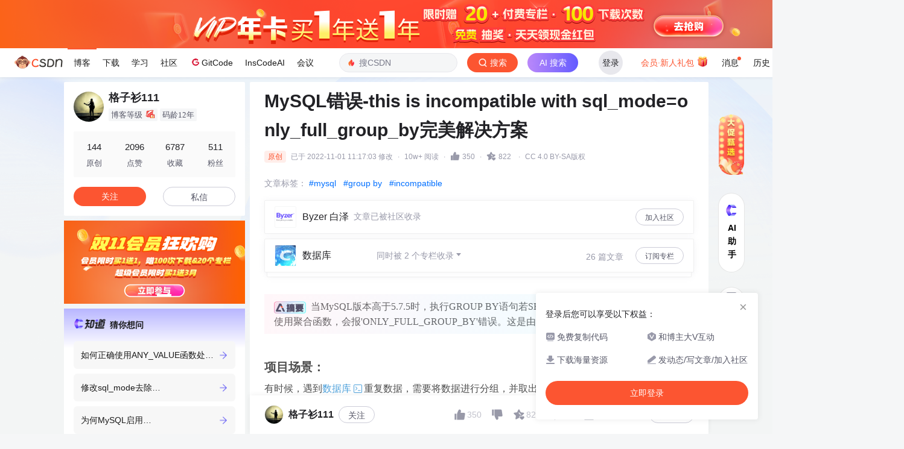

--- FILE ---
content_type: text/html;charset=utf-8
request_url: https://blog.csdn.net/u012660464/article/details/113977173
body_size: 31825
content:
    <!DOCTYPE html>
<html lang="zh-CN">

<head>
    <meta charset="utf-8">
    <link rel="canonical" href="https://blog.csdn.net/u012660464/article/details/113977173"/>
    <meta http-equiv="content-type" content="text/html; charset=utf-8">
    <meta name="renderer" content="webkit"/>
    <meta name="force-rendering" content="webkit"/>
    <meta http-equiv="X-UA-Compatible" content="IE=edge,chrome=1"/>
    <meta name="viewport" content="width=device-width, initial-scale=1.0, minimum-scale=1.0, maximum-scale=1.0, user-scalable=no">
    <meta name="report" content='{"pid": "blog", "spm":"1001.2101"}'>
    <meta name="referrer" content="always">
    <meta http-equiv="Cache-Control" content="no-siteapp" /><link rel="alternate" media="handheld" href="#" />
    <meta name="shenma-site-verification" content="5a59773ab8077d4a62bf469ab966a63b_1497598848">
    <meta name="applicable-device" content="pc">
    <link  href="https://g.csdnimg.cn/static/logo/favicon32.ico"  rel="shortcut icon" type="image/x-icon" />
    <title>MySQL错误-this is incompatible with sql_mode=only_full_group_by完美解决方案-CSDN博客</title>
    <script>
      (function(){ 
        var el = document.createElement("script"); 
        el.src = "https://s3a.pstatp.com/toutiao/push.js?1abfa13dfe74d72d41d83c86d240de427e7cac50c51ead53b2e79d40c7952a23ed7716d05b4a0f683a653eab3e214672511de2457e74e99286eb2c33f4428830"; 
        el.id = "ttzz"; 
        var s = document.getElementsByTagName("script")[0]; 
        s.parentNode.insertBefore(el, s);
      })(window)
    </script>
        <meta name="keywords" content="this is incompatible with">
        <meta name="csdn-baidu-search"  content='{"autorun":true,"install":true,"keyword":"this is incompatible with"}'>
    <meta name="description" content="文章浏览阅读10w+次，点赞350次，收藏822次。当MySQL版本高于5.7.5时，执行GROUP BY语句若SELECT字段不在GROUP BY中且未使用聚合函数，会报'ONLY_FULL_GROUP_BY'错误。这是由于sql_mode设置了ONLY_FULL_GROUP_BY模式，遵循SQL92标准。解决方法包括使用ANY_VALUE()函数、临时修改sql_mode或永久修改my.cnf文件去掉ONLY_FULL_GROUP_BY。注意永久修改可能需重启MySQL服务。">
              <link rel="stylesheet" type="text/css" href="https://csdnimg.cn/release/blogv2/dist/pc/css/detail_enter-73e475025c.min.css">
    <style>
        #content_views pre{
            -webkit-touch-callout: none;
            -webkit-user-select: none;
            -khtml-user-select: none;
            -moz-user-select: none;
            -ms-user-select: none; 
            user-select: none; 
        }
        #content_views pre code{
            -webkit-touch-callout: none;
            -webkit-user-select: none;
            -khtml-user-select: none;
            -moz-user-select: none;
            -ms-user-select: none; 
            user-select: none; 
        }
    </style>
    <script type="application/ld+json">{"@context":"https://ziyuan.baidu.com/contexts/cambrian.jsonld","@id":"https://blog.csdn.net/u012660464/article/details/113977173","appid":"1638831770136827","pubDate":"2021-02-23T11:00:58","title":"MySQL错误-this is incompatible with sql_mode=only_full_group_by完美解决方案-CSDN博客","upDate":"2021-02-23T17:24:44"}</script>
        <link rel="stylesheet" type="text/css" href="https://csdnimg.cn/release/blogv2/dist/pc/themesSkin/skin3-template/skin3-template-762f7595fd.min.css">
    <script src="https://g.csdnimg.cn/lib/jquery/1.12.4/jquery.min.js" type="text/javascript"></script>
    <script src="https://g.csdnimg.cn/lib/jquery-migrate/1.4.1/jquery-migrate.js" type="text/javascript"></script>
    <script type="text/javascript">
        var isCorporate = false;
        var username =  "u012660464";
        var skinImg = "white";

        var blog_address = "https://blog.csdn.net/u012660464";
        var currentUserName = "";
        var isOwner = false;
        var loginUrl = "http://passport.csdn.net/account/login?from=https://blog.csdn.net/u012660464/article/details/113977173";
        var blogUrl = "https://blog.csdn.net/";
        var inscodeHost = "https://inscode.csdn.net";
        var appBlogDomain = "https://app-blog.csdn.net";
        var avatar = "https://profile-avatar.csdnimg.cn/ef2d7a901f2448f78627855fc67df2c9_u012660464.jpg!1";
        var isCJBlog = false;
        var articleTitle = "MySQL错误-this is incompatible with sql_mode=only_full_group_by完美解决方案";
        var articleDesc = "文章浏览阅读10w+次，点赞350次，收藏822次。当MySQL版本高于5.7.5时，执行GROUP BY语句若SELECT字段不在GROUP BY中且未使用聚合函数，会报\'ONLY_FULL_GROUP_BY\'错误。这是由于sql_mode设置了ONLY_FULL_GROUP_BY模式，遵循SQL92标准。解决方法包括使用ANY_VALUE()函数、临时修改sql_mode或永久修改my.cnf文件去掉ONLY_FULL_GROUP_BY。注意永久修改可能需重启MySQL服务。";
        var articleTitles = "MySQL错误-this is incompatible with sql_mode=only_full_group_by完美解决方案-CSDN博客";
        var nickName = "格子衫111";
        var articleDetailUrl = "https://blog.csdn.net/u012660464/article/details/113977173";
        var vipUrlV = "https://mall.csdn.net/vip?vipSource=learningVip";
        if(window.location.host.split('.').length == 3) {
            blog_address = blogUrl + username;
        }
        var skinStatus = "White";
        var blogStaticHost = "https://csdnimg.cn/release/blogv2/"
          var payColumn = false
    </script>
        <meta name="toolbar" content='{"type":"0","fixModel":"1"}'>
    <script src="https://g.csdnimg.cn/??fixed-sidebar/1.1.7/fixed-sidebar.js" type="text/javascript"></script>
    <script src='//g.csdnimg.cn/common/csdn-report/report.js' type='text/javascript'></script>
    <link rel="stylesheet" type="text/css" href="https://csdnimg.cn/public/sandalstrap/1.4/css/sandalstrap.min.css">
    <style>
        .MathJax, .MathJax_Message, .MathJax_Preview{
            display: none
        }
    </style>
    <script src="https://dup.baidustatic.com/js/ds.js"></script>
    <script src="/cdn_cgi_bs_bot/static/crypto.min.js"></script>
    <script src="/cdn_cgi_bs_bot/static/bot-score-v1.js"></script>
    <script src="/cdn_cgi_bs_captcha/static/js/waf_captcha_embedded_bs.js"></script>
</head>
  <body class="nodata  " style="">
    <div id="toolbarBox" style="min-height: 48px;"></div>
        <script>
            var toolbarSearchExt = '{\"id\":113977173,\"landingWord\":[\"this is incompatible with\"],\"queryWord\":\"\",\"tag\":[\"mysql\",\"group by\",\"incompatible\"],\"title\":\"MySQL错误-this is incompatible with sql_mode=only_full_group_by完美解决方案\"}';
        </script>
      <script src="https://g.csdnimg.cn/common/csdn-toolbar/csdn-toolbar.js" type="text/javascript"></script>
    <script>
    (function(){
        var bp = document.createElement('script');
        var curProtocol = window.location.protocol.split(':')[0];
        if (curProtocol === 'https') {
            bp.src = 'https://zz.bdstatic.com/linksubmit/push.js';
        }
        else {
            bp.src = 'http://push.zhanzhang.baidu.com/push.js';
        }
        var s = document.getElementsByTagName("script")[0];
        s.parentNode.insertBefore(bp, s);
    })();
    </script>

    <link rel="stylesheet" href="https://csdnimg.cn/release/blogv2/dist/pc/css/blog_code-01256533b5.min.css">
    <link rel="stylesheet" href="https://csdnimg.cn/release/blogv2/dist/mdeditor/css/editerView/chart-3456820cac.css" />
    <link rel="stylesheet" href="https://g.csdnimg.cn/lib/swiper/6.0.4/css/swiper.css" />
    <script src="https://g.csdnimg.cn/lib/swiper/6.0.4/js/swiper.js" async></script>
    <script>
      var articleId = 113977173;
        var privateEduData = [];
        var privateData = ["mysql","sql","数据库","配置文件","翻译"];//高亮数组
      var crytojs = "https://csdnimg.cn/release/blogv2/dist/components/js/crytojs-ca5b8bf6ae.min.js";
      var commentscount = 47;
      var commentAuth = 2;
      var curentUrl = "https://blog.csdn.net/u012660464/article/details/113977173";
      var myUrl = "https://my.csdn.net/";
      var isGitCodeBlog = false;
      var vipActivityIcon = "https://i-operation.csdnimg.cn/images/582f17d21e394143b95ee3394233ae12.gif";
      var isOpenSourceBlog = false;
      var isVipArticle = false;
        var highlight = ["incompatible","mysql","group","this","mode","with","解决方案","only","full","sql","错误","完美","is","by","-","="];//高亮数组
        var isRecommendModule = true;
          var isBaiduPre = true;
          var baiduCount = 2;
          var setBaiduJsCount = 10;
        var viewCountFormat = 223003;
      var share_card_url = "https://app-blog.csdn.net/share?article_id=113977173&username=u012660464"
      var mallVipUrl = "https://mall.csdn.net/vip?vipSource=article"
      var vipArticleAbStyle = "t_1"
      var aKnowabstyle = "exp1"
      var vipArticleCpStyle = "t_1"
      var codeAbStyle = "exp1"
      var detailheaderAbStyle = "exp1"
      var detailheaderAbCommunity = "control"
      var codeAiAbStyle = "control_deepblog"
      var runProjectDeepBlogAB = "isRunProject is false"
      var gitcodeHighlightWordAB = "exp1"
      var deepblogUrl = ""
        deepblogUrl = "https://deepblog.net?utm_source=blog_onekey_run";
      var codeAiAbObjStyle = ""
        codeAiAbObjStyle = "{\"control\":{\"title\":\"AI写代码\",\"destUrl\":\"https://trae.com.cn?utm_source=community&utm_medium=csdn&utm_campaign=daima\",\"imgUrl\":\"https://i-operation.csdnimg.cn/images/a5fff6f6c9f0464c9a46b130c972952b.png\"},\"exp1\":{\"title\":\"一键获取完整项目代码\",\"runClose\":true,\"destUrl\":\"https://inscode.net?utm_source=blog_code_block\",\"imgUrl\":\"https://i-operation.csdnimg.cn/images/25e1eba3e6bc4df7ba20f2b6011fbe21.png\",\"blogUrl\":true},\"control_run_project\": {\"title\": \"运行项目并下载源码\",\"destUrl\": \"\",\"imgUrl\":\"https://i-operation.csdnimg.cn/images/46c457a2cf8b4b9b8f17a2ab71461d4a.png\"},\"control_deepblog\": {\"title\": \"AI生成项目\",\"destUrl\": \"https://inscode.net?utm_source=blog_code_block_fixed\",\"imgUrl\":\"https://i-operation.csdnimg.cn/images/9899ea0f099e4e4e8b1fcdb918a27fcd.png\",\"blogUrl\": true}}";
      var aiSideSegment = -1;
        aiSideSegment = "16";
      var articleType = 1;
      var baiduKey = "this is incompatible with";
      var copyPopSwitch = true;
      var needInsertBaidu = true;
      var recommendRegularDomainArr = ["blog.csdn.net/.+/article/details/","download.csdn.net/download/","edu.csdn.net/course/detail/","ask.csdn.net/questions/","bbs.csdn.net/topics/","www.csdn.net/gather_.+/"]
      var codeStyle = "atom-one-dark";
      var baiduSearchType = "baidulandingword";
      var sharData = "{\"hot\":[{\"id\":1,\"url\":\"https:\\/\\/img-blog.csdnimg.cn\\/a5f4260710904e538002a6ab337939b3.png\"},{\"id\":2,\"url\":\"https:\\/\\/img-blog.csdnimg.cn\\/188b37199a2c4b74b1d9ffc39e0d52de.png\"},{\"id\":3,\"url\":\"https:\\/\\/img-blog.csdnimg.cn\\/14ded358b631444581edd98a256bc5af.png\"},{\"id\":4,\"url\":\"https:\\/\\/img-blog.csdnimg.cn\\/1470f23a770444d986ad551b9c33c5be.png\"},{\"id\":5,\"url\":\"https:\\/\\/img-blog.csdnimg.cn\\/c329f5181dc74f6c9bd28c982bb9f91d.png\"},{\"id\":6,\"url\":\"https:\\/\\/img-blog.csdnimg.cn\\/ccd8a3305e81460f9c505c95b432a65f.png\"},{\"id\":7,\"url\":\"https:\\/\\/img-blog.csdnimg.cn\\/bc89d8283389440d97fc4d30e30f45e1.png\"},{\"id\":8,\"url\":\"https:\\/\\/img-blog.csdnimg.cn\\/452d485b4a654f5592390550d2445edf.png\"},{\"id\":9,\"url\":\"https:\\/\\/img-blog.csdnimg.cn\\/f8b9939db2ed474a8f43a643015fc8b7.png\"},{\"id\":10,\"url\":\"https:\\/\\/img-blog.csdnimg.cn\\/6de8864187ab4ed3b1db0856369c36ff.png\"},{\"id\":11,\"url\":\"https:\\/\\/img-blog.csdnimg.cn\\/673cc3470ff74072acba958dc0c46e2d.png\"},{\"id\":12,\"url\":\"https:\\/\\/img-blog.csdnimg.cn\\/930c119760ac4491804db80f9c6d4e3f.png\"},{\"id\":13,\"url\":\"https:\\/\\/img-blog.csdnimg.cn\\/15e6befb05a24233bc2b65e96aa8d972.png\"},{\"id\":14,\"url\":\"https:\\/\\/img-blog.csdnimg.cn\\/2075fd6822184b95a41e214de4daec13.png\"},{\"id\":15,\"url\":\"https:\\/\\/img-blog.csdnimg.cn\\/859b1552db244eb6891a809263a5c657.png\"},{\"id\":16,\"url\":\"https:\\/\\/img-blog.csdnimg.cn\\/0be2f920f1f74290a98921974a9613fd.png\"},{\"id\":17,\"url\":\"https:\\/\\/img-blog.csdnimg.cn\\/2e97e00b43f14afab494ea55ef3f4a6e.png\"},{\"id\":18,\"url\":\"https:\\/\\/img-blog.csdnimg.cn\\/ff4ab252f46e444686f5135d6ebbfec0.png\"},{\"id\":19,\"url\":\"https:\\/\\/img-blog.csdnimg.cn\\/ae029bbe99564e79911657912d36524f.png\"},{\"id\":20,\"url\":\"https:\\/\\/img-blog.csdnimg.cn\\/b3ece39963de440388728e9e7b9bf427.png\"},{\"id\":21,\"url\":\"https:\\/\\/img-blog.csdnimg.cn\\/6f14651a99ba486e926d63b6fa692997.png\"},{\"id\":22,\"url\":\"https:\\/\\/img-blog.csdnimg.cn\\/83ceddf050084875a341e32dcceca721.png\"},{\"id\":23,\"url\":\"https:\\/\\/img-blog.csdnimg.cn\\/b90368b8fd5d4c6c8c79a707d877cf7c.png\"},{\"id\":24,\"url\":\"https:\\/\\/img-blog.csdnimg.cn\\/aeffae14ecf14e079b2616528c9a393b.png\"},{\"id\":25,\"url\":\"https:\\/\\/img-blog.csdnimg.cn\\/c5a06b5a13d44d16bed868fc3384897a.png\"},{\"id\":26,\"url\":\"https:\\/\\/img-blog.csdnimg.cn\\/08b697658b844b318cea3b119e9541ef.png\"},{\"id\":27,\"url\":\"https:\\/\\/img-blog.csdnimg.cn\\/68ccb0b8d09346ac961d2b5c1a8c77bf.png\"},{\"id\":28,\"url\":\"https:\\/\\/img-blog.csdnimg.cn\\/a2227a247e37418cbe0ea972ba6a859b.png\"},{\"id\":29,\"url\":\"https:\\/\\/img-blog.csdnimg.cn\\/3a42825fede748f9993e5bb844ad350d.png\"},{\"id\":30,\"url\":\"https:\\/\\/img-blog.csdnimg.cn\\/8882abc1dd484224b636966ea38555c3.png\"},{\"id\":31,\"url\":\"https:\\/\\/img-blog.csdnimg.cn\\/4f6a5f636a3e444d83cf8cc06d87a159.png\"},{\"id\":32,\"url\":\"https:\\/\\/img-blog.csdnimg.cn\\/1953ef79c56b4407b78d7181bdff11c3.png\"},{\"id\":33,\"url\":\"https:\\/\\/img-blog.csdnimg.cn\\/c04a2a4f772948ed85b5b0380ed36287.png\"},{\"id\":34,\"url\":\"https:\\/\\/img-blog.csdnimg.cn\\/5b4fecd05091405ea04d8c0f53e9f2c7.png\"},{\"id\":35,\"url\":\"https:\\/\\/img-blog.csdnimg.cn\\/b89f576d700344e280d6ceb2a66c2420.png\"},{\"id\":36,\"url\":\"https:\\/\\/img-blog.csdnimg.cn\\/1c65780e11804bbd9971ebadb3d78bcf.png\"},{\"id\":37,\"url\":\"https:\\/\\/img-blog.csdnimg.cn\\/d590db2055f345db9706eb68a7ec151a.png\"},{\"id\":38,\"url\":\"https:\\/\\/img-blog.csdnimg.cn\\/fe602f80700b4f6fb3c4a9e4c135510e.png\"},{\"id\":39,\"url\":\"https:\\/\\/img-blog.csdnimg.cn\\/39ff2fcd31e04feba301a071976a0ba7.png\"},{\"id\":40,\"url\":\"https:\\/\\/img-blog.csdnimg.cn\\/f9b61b3d113f436b828631837f89fb39.png\"},{\"id\":41,\"url\":\"https:\\/\\/img-blog.csdnimg.cn\\/df1aca5f610c4ad48cd16da88c9c8499.png\"},{\"id\":42,\"url\":\"https:\\/\\/img-blog.csdnimg.cn\\/d7acf73a1e6b41399a77a85040e10961.png\"},{\"id\":43,\"url\":\"https:\\/\\/img-blog.csdnimg.cn\\/b7f1b63542524b97962ff649ab4e7e23.png\"}],\"vip\":[{\"id\":1,\"vipUrl\":\"https:\\/\\/img-home.csdnimg.cn\\/images\\/20220920101150.png\",\"url\":\"https:\\/\\/img-home.csdnimg.cn\\/images\\/20220920101154.png\"},{\"id\":2,\"vipUrl\":\"https:\\/\\/img-home.csdnimg.cn\\/images\\/20220920101204.png\",\"url\":\"https:\\/\\/img-home.csdnimg.cn\\/images\\/20220920101208.png\"},{\"id\":3,\"vipUrl\":\"https:\\/\\/img-home.csdnimg.cn\\/images\\/20220920101211.png\",\"url\":\"https:\\/\\/img-home.csdnimg.cn\\/images\\/20220920101215.png\"},{\"id\":4,\"vipUrl\":\"https:\\/\\/img-home.csdnimg.cn\\/images\\/20220920101218.png\",\"url\":\"https:\\/\\/img-home.csdnimg.cn\\/images\\/20220920101220.png\"},{\"id\":5,\"vipUrl\":\"https:\\/\\/img-home.csdnimg.cn\\/images\\/20220920101223.png\",\"url\":\"https:\\/\\/img-home.csdnimg.cn\\/images\\/20220920101226.png\"},{\"id\":6,\"vipUrl\":\"https:\\/\\/img-home.csdnimg.cn\\/images\\/20220922100635.png\",\"url\":\"https:\\/\\/img-home.csdnimg.cn\\/images\\/20220922100639.png\"},{\"id\":7,\"vipUrl\":\"https:\\/\\/img-home.csdnimg.cn\\/images\\/20220922100642.png\",\"url\":\"https:\\/\\/img-home.csdnimg.cn\\/images\\/20220922100644.png\"},{\"id\":8,\"vipUrl\":\"https:\\/\\/img-home.csdnimg.cn\\/images\\/20220922100647.png\",\"url\":\"https:\\/\\/img-home.csdnimg.cn\\/images\\/20220922100649.png\"},{\"id\":9,\"vipUrl\":\"https:\\/\\/img-home.csdnimg.cn\\/images\\/20220922100652.png\",\"url\":\"https:\\/\\/img-home.csdnimg.cn\\/images\\/20220922100655.png\"},{\"id\":10,\"vipUrl\":\"https:\\/\\/img-blog.csdnimg.cn\\/55de67481fde4b04b97ad78f11fe369a.png\",\"url\":\"https:\\/\\/img-blog.csdnimg.cn\\/bb2418fb537e4d78b10d8765ccd810c5.png\"},{\"id\":11,\"vipUrl\":\"https:\\/\\/img-blog.csdnimg.cn\\/579c713394584d128104ef1044023954.png\",\"url\":\"https:\\/\\/img-blog.csdnimg.cn\\/f420d9fbcf5548079d31b5e809b6d6cd.png\"},{\"id\":12,\"vipUrl\":\"https:\\/\\/img-blog.csdnimg.cn\\/75b7f3155ba642f5a4cc16b7baf44122.png\",\"url\":\"https:\\/\\/img-blog.csdnimg.cn\\/a9030f5877be401f8b340b80b0d91e64.png\"},{\"id\":13,\"vipUrl\":\"https:\\/\\/img-blog.csdnimg.cn\\/0903d33cafa54934be3780aa54ae958d.png\",\"url\":\"https:\\/\\/img-blog.csdnimg.cn\\/2cd8c8929f5a42fca5da2a0aeb456203.png\"},{\"id\":14,\"vipUrl\":\"https:\\/\\/img-blog.csdnimg.cn\\/949fd7c22884439fbfc3c0e9c3b8dee7.png\",\"url\":\"https:\\/\\/img-blog.csdnimg.cn\\/dafbea9bd9eb4f3b962b48dc41657f89.png\"},{\"id\":15,\"vipUrl\":\"https:\\/\\/img-blog.csdnimg.cn\\/4119cfddd71d4e6a8a27a18dbb74d90e.png\",\"url\":\"https:\\/\\/img-blog.csdnimg.cn\\/c56310c8b6384d9e85388e4e342ce508.png\"},{\"id\":16,\"vipUrl\":\"https:\\/\\/img-blog.csdnimg.cn\\/121575274da142bcbbbbc2e8243dd411.png\",\"url\":\"https:\\/\\/img-blog.csdnimg.cn\\/5013993de06542f881018bb9abe2edf7.png\"},{\"id\":17,\"vipUrl\":\"https:\\/\\/img-blog.csdnimg.cn\\/4d97aa6dd4fe4f09a6bef5bdf8a6abcd.png\",\"url\":\"https:\\/\\/img-blog.csdnimg.cn\\/76f23877b6ad4066ad45ce8e31b4b977.png\"},{\"id\":18,\"vipUrl\":\"https:\\/\\/img-blog.csdnimg.cn\\/fdb619daf21b4c829de63b9ebc78859d.png\",\"url\":\"https:\\/\\/img-blog.csdnimg.cn\\/a1abe5d27a5441f599adfe662f510243.png\"},{\"id\":19,\"vipUrl\":\"https:\\/\\/img-blog.csdnimg.cn\\/676b7707bb11410f8f56bc0ed2b2345c.png\",\"url\":\"https:\\/\\/img-blog.csdnimg.cn\\/7ac5b467fbf24e1d8c2de3f3332c4f54.png\"},{\"id\":20,\"vipUrl\":\"https:\\/\\/img-blog.csdnimg.cn\\/0becb8cc227e4723b765bdd69a20fd4a.png\",\"url\":\"https:\\/\\/img-blog.csdnimg.cn\\/fdec85b26091486b9a89d0b8d45c3749.png\"},{\"id\":21,\"vipUrl\":\"https:\\/\\/img-blog.csdnimg.cn\\/1a6c06235ad44941b38c54cbc25a370c.png\",\"url\":\"https:\\/\\/img-blog.csdnimg.cn\\/410a06cda2d44b0c84578f88275caf70.png\"}],\"map\":{\"hot\":\"热门\",\"vip\":\"VIP\"}}";
        var commentListModule = ''
      var canRead = true;
      var blogMoveHomeArticle = false;
      var showSearchText = "";
      var sideToolbarResult = "exp";
      var articleSource = 1;
      var articleReport = '{"pid": "blog", "spm":"1001.2101"}';
        var baiduSearchChannel = 'pc_relevant'
        var baiduSearchIdentification = '.235^v43^pc_blog_bottom_relevance_base4'
        var distRequestId = '1762569853532_31819'
        var initRewardObject = {
          giver: currentUserName,
          anchor: username,
          articleId: articleId,
          sign: ''
        }
        var isLikeStatus = false;
        var isUnLikeStatus = false;
        var studyLearnWord = "";
        var unUseCount = 0;
        var codeMaxSize = 0;
        var overCost = true;
        var isCurrentUserVip = false;
        var contentViewsHeight = 0;
        var contentViewsCount = 0;
        var contentViewsCountLimit = 5;
        var isShowConcision = false;
        var lastTime = "2022-11-01 11:17:03"
        var postTime = "2021-02-23 17:24:44"
      var isCookieConcision = false
      var isHasDirectoryModel = false
      var isShowSideModel = false
      var isShowDirectoryModel = true
      function getCookieConcision(sName){
        var allCookie = document.cookie.split("; ");
        for (var i=0; i < allCookie.length; i++){
          var aCrumb = allCookie[i].split("=");
          if (sName == aCrumb[0])
            return aCrumb[1];
        }
        return null;
      }
      if (getCookieConcision('blog_details_concision') && getCookieConcision('blog_details_concision') == 0){
        isCookieConcision = true
        isShowSideModel = true
        isShowDirectoryModel = false
      }
    </script>
        <div class="main_father clearfix d-flex justify-content-center " style="height:100%;">
          <div class="container clearfix " id="mainBox">
          <script>
          if (!isCookieConcision) {
            $('.main_father').removeClass('mainfather-concision')
            $('.main_father .container').removeClass('container-concision')
          } else {
            $('#mainBox').css('margin-right', '0')
          }
          </script>
          <main>
<script type="text/javascript">
    var resourceId =  "";
   
    function getQueryString(name) {   
      var reg = new RegExp("(^|&)" + name + "=([^&]*)(&|$)"); //构造一个含有目标参数的正则表达式对象  
      var r = window.location.search.substr(1).match(reg);  //匹配目标参数
      if( r != null ) return decodeURIComponent( r[2] ); return '';   
    }
    function stripscript(s){ 
      var pattern = new RegExp("[`~!@#$^&*()=|{}':;',\\[\\].<>/?~！@#￥……&*（）——|{}【】‘；：”“'。，、？%]") 
      var rs = ""; 
      for (var i = 0; i < s.length; i++) { 
        rs = rs+s.substr(i, 1).replace(pattern, ''); 
      } 
      return rs;
    }
    var blogHotWords = stripscript(getQueryString('utm_term')).length > 1 ? stripscript(getQueryString('utm_term')) : ''
</script>
<div class="blog-content-box">
  <div class="article-header-box" id="article-header-box">
    <div class="article-header">
      <div class="article-title-box">
        <h1 class="title-article" id="articleContentId">MySQL错误-this is incompatible with sql_mode=only_full_group_by完美解决方案</h1>
      </div>
      <div class="article-info-box">
          <div class="article-bar-top">
              <div class="bar-content active">
              <span class="article-type-text original">原创</span>
              <span class="time">已于&nbsp;2022-11-01 11:17:03&nbsp;修改</span>
                <span class="border-dian">·</span>
                <span class="read-count">10w+ 阅读</span>
                <div class="read-count-box is-like like-ab-new" data-type="top">
                  <span class="border-dian">·</span>
                  <img class="article-read-img article-heard-img active" style="display:none" id="is-like-imgactive-new" src="https://csdnimg.cn/release/blogv2/dist/pc/img/newHeart2023Active.png" alt="">
                  <img class="article-read-img article-heard-img" style="display:block" id="is-like-img-new" src="https://csdnimg.cn/release/blogv2/dist/pc/img/newHeart2023Black.png" alt="">
                  <span class="read-count" id="blog-digg-num" style="color:;">
                      350
                  </span>
                </div>
                <span class="border-dian">·</span>
                <a id="blog_detail_zk_collection" class="un-collection" data-report-click='{"mod":"popu_823","spm":"1001.2101.3001.4232","ab":"new"}'>
                  <img class="article-collect-img article-heard-img un-collect-status isdefault" style="display:inline-block" src="https://csdnimg.cn/release/blogv2/dist/pc/img/tobarCollect2.png" alt="">
                  <img class="article-collect-img article-heard-img collect-status isactive" style="display:none" src="https://csdnimg.cn/release/blogv2/dist/pc/img/tobarCollectionActive2.png" alt="">
                  <span class="get-collection">
                      822
                  </span>
                </a>

                  <span class="border-dian">·</span>
                  <div class="href-article-edit-new">
                    <span class="href-article-edit-click">CC 4.0 BY-SA版权</span>
                    <div class="slide-content-box-new">
                                版权声明：本文为博主原创文章，遵循<a href="http://creativecommons.org/licenses/by-sa/4.0/" target="_blank" rel="noopener"> CC 4.0 BY-SA </a>版权协议，转载请附上原文出处链接和本声明。
                    </div>
                  </div>
              </div>
              <div class="operating active">
              </div>
          </div>
          <div class="blog-tags-box">
             
              <div class="tags-box artic-tag-box">
                     <div class="article-tag">
                       <span class="label">文章标签：</span>
                      <p>
                          <a rel="nofollow" data-report-query="spm=1001.2101.3001.4223" data-report-click='{"mod":"popu_626","spm":"1001.2101.3001.4223","strategy":"mysql","ab":"new","extra":"{\"searchword\":\"mysql\"}"}' data-report-view='{"mod":"popu_626","spm":"1001.2101.3001.4223","strategy":"mysql","ab":"new","extra":"{\"searchword\":\"mysql\"}"}' class="tag-link-new" href="https://so.csdn.net/so/search/s.do?q=mysql&amp;t=all&amp;o=vip&amp;s=&amp;l=&amp;f=&amp;viparticle=&amp;from_tracking_code=tag_word&amp;from_code=app_blog_art" target="_blank" rel="noopener">#mysql</a>
                          <a rel="nofollow" data-report-query="spm=1001.2101.3001.4223" data-report-click='{"mod":"popu_626","spm":"1001.2101.3001.4223","strategy":"group by","ab":"new","extra":"{\"searchword\":\"group by\"}"}' data-report-view='{"mod":"popu_626","spm":"1001.2101.3001.4223","strategy":"group by","ab":"new","extra":"{\"searchword\":\"group by\"}"}' class="tag-link-new" href="https://so.csdn.net/so/search/s.do?q=group+by&amp;t=all&amp;o=vip&amp;s=&amp;l=&amp;f=&amp;viparticle=&amp;from_tracking_code=tag_word&amp;from_code=app_blog_art" target="_blank" rel="noopener">#group by</a>
                          <a rel="nofollow" data-report-query="spm=1001.2101.3001.4223" data-report-click='{"mod":"popu_626","spm":"1001.2101.3001.4223","strategy":"incompatible","ab":"new","extra":"{\"searchword\":\"incompatible\"}"}' data-report-view='{"mod":"popu_626","spm":"1001.2101.3001.4223","strategy":"incompatible","ab":"new","extra":"{\"searchword\":\"incompatible\"}"}' class="tag-link-new" href="https://so.csdn.net/so/search/s.do?q=incompatible&amp;t=all&amp;o=vip&amp;s=&amp;l=&amp;f=&amp;viparticle=&amp;from_tracking_code=tag_word&amp;from_code=app_blog_art" target="_blank" rel="noopener">#incompatible</a>
                      </p>
                     </div>
                  <p class="community-name" id="community-name"></p>
              </div>
          </div>
          <div class="up-time"><span>于&nbsp;2021-02-23 17:24:44&nbsp;首次发布</span></div>
       
          
       
      </div>
    </div>
  </div>
    <div id="blogHuaweiyunAdvert" class=""></div>
        <div id="blogColumnPayAdvert" class="">
            <div class="column-group">
                <div class="column-group-item column-group0 ">
                    <div class="item-l">
                        <a class="item-target" href="https://blog.csdn.net/u012660464/category_7041860.html" target="_blank" title="数据库"
                        data-report-view='{"spm":"1001.2101.3001.6332"}'
                        data-report-click='{"spm":"1001.2101.3001.6332"}'>
                            <img class="item-target" src="https://i-blog.csdnimg.cn/blog_column_migrate/296b33bd1f00cc93d437a193d04bd211.png?x-oss-process=image/resize,m_fixed,h_224,w_224" alt="">
                            <span class="title item-target">
                                <span>
                                <span class="tit">数据库</span>
                                    <span class="dec more">同时被 2 个专栏收录<img src="https://csdnimg.cn/release/blogv2/dist/pc/img/newArrowDown1White.png" alt=""></span>
                                </span>
                            </span>
                        </a>
                    </div>
                    <div class="item-m">
                        <span>26 篇文章</span>
                    </div>
                    <div class="item-r">
                            <a class="item-target article-column-bt articleColumnFreeBt" data-id="7041860">订阅专栏</a>
                    </div>
                </div>
                <div class="column-group-item column-group1 ">
                    <div class="item-l">
                        <a class="item-target" href="https://blog.csdn.net/u012660464/category_6515605.html" target="_blank" title="错误记录"
                        data-report-view='{"spm":"1001.2101.3001.6332"}'
                        data-report-click='{"spm":"1001.2101.3001.6332"}'>
                            <img class="item-target" src="https://i-blog.csdnimg.cn/columns/default/20201014180756928.png?x-oss-process=image/resize,m_fixed,h_224,w_224" alt="">
                            <span class="title item-target">
                                <span>
                                <span class="tit">错误记录</span>
                                </span>
                            </span>
                        </a>
                    </div>
                    <div class="item-m">
                        <span>16 篇文章</span>
                    </div>
                    <div class="item-r">
                            <a class="item-target article-column-bt articleColumnFreeBt" data-id="6515605">订阅专栏</a>
                    </div>
                </div>
            </div>
        </div>
      <div class="ai-abstract-box">
         <div class="ai-abstract">
          <div class="abstract-content">
            <img class="lock-img" src="https://i-operation.csdnimg.cn/images/a7311a21245d4888a669ca3155f1f4e5.png" alt="">当MySQL版本高于5.7.5时，执行GROUP BY语句若SELECT字段不在GROUP BY中且未使用聚合函数，会报'ONLY_FULL_GROUP_BY'错误。这是由于sql_mode设置了ONLY_FULL_GROUP_BY模式，遵循SQL92标准。解决方法包括使用ANY_VALUE()函数、临时修改sql_mode或永久修改my.cnf文件去掉ONLY_FULL_GROUP_BY。注意永久修改可能需重启MySQL服务。
          </div>
        </div>
      </div>

    <article class="baidu_pl">
        <div id="article_content" class="article_content clearfix">
        <link rel="stylesheet" href="https://csdnimg.cn/release/blogv2/dist/mdeditor/css/editerView/kdoc_html_views-1a98987dfd.css">
        <link rel="stylesheet" href="https://csdnimg.cn/release/blogv2/dist/mdeditor/css/editerView/ck_htmledit_views-10bf609291.css">
                <div id="content_views" class="markdown_views prism-atom-one-dark">
                    <svg xmlns="http://www.w3.org/2000/svg" style="display: none;">
                        <path stroke-linecap="round" d="M5,0 0,2.5 5,5z" id="raphael-marker-block" style="-webkit-tap-highlight-color: rgba(0, 0, 0, 0);"></path>
                    </svg>
                    <h2><a id="_1"></a>项目场景&#xff1a;</h2> 
<font color="#999AAA"> </font>
<p>有时候&#xff0c;遇到数据库重复数据&#xff0c;需要将数据进行分组&#xff0c;并取出其中一条来展示&#xff0c;这时就需要用到group by语句。<br /> 但是&#xff0c;如果mysql是高版本&#xff0c;当执行group by时&#xff0c;select的字段不属于group by的字段的话&#xff0c;sql语句就会报错。报错信息如下&#xff1a;</p> 
<blockquote> 
 <p>Expression #1 of SELECT list is not in GROUP BY clause and contains<br /> nonaggregated column ‘数据库名.表名.字段名’ which is not functionally dependent<br /> on columns in GROUP BY clause; this is incompatible with<br /> sql_mode&#61;only_full_group_by</p> 
</blockquote> 
<hr color="#000000" size="1&#34;" /> 
<h2><a id="_16"></a>问题描述&#xff1a;</h2> 
<font color="#999AAA"> </font>
<p><strong>1.表结构</strong></p> 
<pre><code class="prism language-sql"><span class="token keyword">CREATE</span> <span class="token keyword">TABLE</span> <span class="token identifier"><span class="token punctuation">&#96;</span>t_iov_help_feedback<span class="token punctuation">&#96;</span></span> <span class="token punctuation">(</span>
  <span class="token identifier"><span class="token punctuation">&#96;</span>ID<span class="token punctuation">&#96;</span></span> <span class="token keyword">INT</span><span class="token punctuation">(</span><span class="token number">11</span><span class="token punctuation">)</span> <span class="token operator">NOT</span> <span class="token boolean">NULL</span>  <span class="token keyword">AUTO_INCREMENT</span> <span class="token keyword">COMMENT</span> <span class="token string">&#39;主键ID&#39;</span><span class="token punctuation">,</span>
  <span class="token identifier"><span class="token punctuation">&#96;</span>USER_ID<span class="token punctuation">&#96;</span></span> <span class="token keyword">INT</span><span class="token punctuation">(</span><span class="token number">255</span><span class="token punctuation">)</span> <span class="token keyword">DEFAULT</span> <span class="token boolean">NULL</span>  <span class="token keyword">COMMENT</span> <span class="token string">&#39;用户ID&#39;</span><span class="token punctuation">,</span>
  <span class="token identifier"><span class="token punctuation">&#96;</span>problems<span class="token punctuation">&#96;</span></span> <span class="token keyword">VARCHAR</span><span class="token punctuation">(</span><span class="token number">255</span><span class="token punctuation">)</span> <span class="token keyword">DEFAULT</span> <span class="token boolean">NULL</span> <span class="token keyword">COMMENT</span> <span class="token string">&#39;问题描述&#39;</span><span class="token punctuation">,</span>
  <span class="token identifier"><span class="token punctuation">&#96;</span>last_updated_date<span class="token punctuation">&#96;</span></span> <span class="token keyword">DATETIME</span> <span class="token keyword">DEFAULT</span> <span class="token boolean">NULL</span> <span class="token keyword">COMMENT</span> <span class="token string">&#39;最后更新时间&#39;</span><span class="token punctuation">,</span>
  <span class="token keyword">PRIMARY</span> <span class="token keyword">KEY</span> <span class="token punctuation">(</span><span class="token identifier"><span class="token punctuation">&#96;</span>ID<span class="token punctuation">&#96;</span></span><span class="token punctuation">)</span>
<span class="token punctuation">)</span> <span class="token keyword">ENGINE</span><span class="token operator">&#61;</span><span class="token keyword">INNODB</span> <span class="token keyword">DEFAULT</span> <span class="token keyword">CHARSET</span><span class="token operator">&#61;</span>utf8<span class="token punctuation">;</span>
</code></pre> 
<p><strong>2.表数据</strong><br /> <img src="https://i-blog.csdnimg.cn/blog_migrate/206926af1b2953adaa6d3ff8ffd903b6.png" alt="在这里插入图片描述" /><br /> <strong>3.sql语句</strong><br /> 1&#xff09;查询group by的字段&#xff08;<strong>正常</strong>&#xff09;</p> 
<pre><code class="prism language-sql"><span class="token keyword">SELECT</span> USER_ID  <span class="token keyword">FROM</span>  t_iov_help_feedback <span class="token keyword">GROUP</span> <span class="token keyword">BY</span> USER_ID<span class="token punctuation">;</span>
</code></pre> 
<p><img src="https://i-blog.csdnimg.cn/blog_migrate/0321d89e8b3e921d11bd2227e0c6763c.png" alt="在这里插入图片描述" /></p> 
<pre><code class="prism language-sql"><span class="token keyword">SELECT</span> <span class="token function">MAX</span><span class="token punctuation">(</span>ID<span class="token punctuation">)</span><span class="token punctuation">,</span>USER_ID  <span class="token keyword">FROM</span>  t_iov_help_feedback <span class="token keyword">GROUP</span> <span class="token keyword">BY</span> USER_ID<span class="token punctuation">;</span>
</code></pre> 
<p><img src="https://i-blog.csdnimg.cn/blog_migrate/df22fa6179b8cdfe93654dd6dc80d8fe.png" alt="在这里插入图片描述" /><br /> 2&#xff09;查询非group by的字段&#xff08;<strong>报错</strong>&#xff09;</p> 
<p><img src="https://i-blog.csdnimg.cn/blog_migrate/e3c2b1c186a39d9fa76145d689dc547e.png" alt="在这里插入图片描述" /><br /> 报错什么意思呢&#xff1f;<br /> 一句话概括&#xff1a;“错误代码1055与sql_mode &#61; only_full_group_by不兼容”<br /> 翻译&#xff1a;</p> 
<blockquote> 
 <p>“错误代码&#xff1a;1055。SELECT列表的表达式&#xff03;1不在GROUP BY子句中&#xff0c;并且包含非聚合列’test.t_iov_help_feedback.ID’&#xff0c;它在功能上不依赖于GROUP BY子句中的列; 这与sql_mode &#61; only_full_group_by不兼容”<br /> </p> 
</blockquote> 
<hr color="#000000" size="1&#34;" /> 
<h2><a id="_56"></a>原因分析&#xff1a;</h2> 
<font color="#999AAA"> </font>
<blockquote> 
 <p>一、原理层面<br /> 这个错误发生在mysql 5.7.5 版本及以上版本会出现的问题&#xff1a; <br /> mysql 5.7.5版本以上默认的sql配置是:sql_mode&#61;“ONLY_FULL_GROUP_BY”&#xff0c;这个配置严格执行了&#34;SQL92标准&#34;。 <br /> 很多从5.6升级到5.7时&#xff0c;为了语法兼容&#xff0c;大部分都会选择调整sql_mode&#xff0c;使其保持跟5.6一致&#xff0c;为了尽量兼容程序。</p> 
</blockquote> 
<blockquote> 
 <p>二、sql层面<br /> 在sql执行时&#xff0c;出现该原因&#xff0c;简单来说就是&#xff1a;<br /> 由于开启了ONLY_FULL_GROUP_BY的设置&#xff0c;如果select 的字段不在 group by 中&#xff0c;<br /> 并且select 的字段未使用聚合函数&#xff08;SUM,AVG,MAX,MIN等&#xff09;的话&#xff0c;那么这条sql查询是被mysql认为非法的&#xff0c;会报错误…</p> 
</blockquote> 
<font color="#999AAA"> </font>
<p>验证是否此原因&#xff1a;</p> 
<p><strong>1.查询数据库版本的语句</strong></p> 
<pre><code class="prism language-sql"><span class="token keyword">SELECT</span> VERSION<span class="token punctuation">(</span><span class="token punctuation">)</span><span class="token punctuation">;</span>
</code></pre> 
<p><img src="https://i-blog.csdnimg.cn/blog_migrate/0a5c7f8c4ee3980b99945466edbc1dd4.png" alt="在这里插入图片描述" /><br /> 可以看到&#xff0c;我这里数据库版本是&#xff1a;8.0.16&#xff0c;大于5.7.5了</p> 
<p><strong>2. 查看sql_mode的语句</strong></p> 
<pre><code class="prism language-sql"><span class="token keyword">select</span> &#64;<span class="token variable">&#64;GLOBAL.sql_mode</span><span class="token punctuation">;</span>
</code></pre> 
<p><img src="https://i-blog.csdnimg.cn/blog_migrate/0b581dae169f88a83ea6926c559a0233.png" alt="在这里插入图片描述" /><br /> 查询出来的值为&#xff1a;</p> 
<pre><code class="prism language-sql">ONLY_FULL_GROUP_BY<span class="token punctuation">,</span>STRICT_TRANS_TABLES<span class="token punctuation">,</span>NO_ZERO_IN_DATE<span class="token punctuation">,</span>NO_ZERO_DATE<span class="token punctuation">,</span>ERROR_FOR_DIVISION_BY_ZERO<span class="token punctuation">,</span>NO_ENGINE_SUBSTITUTION
</code></pre> 
<p>可以看到&#xff0c;sql_mode开启了only_full_group_by 属性<br /> </p> 
<hr color="#000000" size="1&#34;" /> 
<h2><a id="_101"></a>解决方案&#xff1a;</h2> 
<h4><a id="ANY_VALUE_102"></a>解决方案一&#xff1a;使用函数ANY_VALUE()包含报错字段</h4> 
<p>将上述报错语句改成&#xff1a;</p> 
<pre><code class="prism language-sql"><span class="token keyword">SELECT</span> ANY_VALUE<span class="token punctuation">(</span>ID<span class="token punctuation">)</span><span class="token punctuation">,</span>USER_ID<span class="token punctuation">,</span>ANY_VALUE<span class="token punctuation">(</span>problems<span class="token punctuation">)</span><span class="token punctuation">,</span>ANY_VALUE<span class="token punctuation">(</span>last_updated_date<span class="token punctuation">)</span> <span class="token keyword">FROM</span>  t_iov_help_feedback <span class="token keyword">GROUP</span> <span class="token keyword">BY</span> USER_ID<span class="token punctuation">;</span>
</code></pre> 
<p><img src="https://i-blog.csdnimg.cn/blog_migrate/5f11948ddce93d02e4444d6ce137d042.png" alt="在这里插入图片描述" /><br /> 可以看到&#xff0c;结果能正常查询了&#xff0c;根据需要自己改查询字段的别名就行。</p> 
<p>ANY_VALUE()函数说明&#xff1a;</p> 
<blockquote> 
 <p>MySQL有any_value(field)函数&#xff0c;它主要的作用就是抑制ONLY_FULL_GROUP_BY值被拒绝。<br /> 这样sql语句不管是在ONLY_FULL_GROUP_BY模式关闭状态还是在开启模式都可以正常执行&#xff0c;不被mysql拒绝。<br /> any_value()会选择被分到同一组的数据里第一条数据的指定列值作为返回数据。<br /> 官方有介绍&#xff0c;地址&#xff1a;<a href="https://dev.mysql.com/doc/refman/5.7/en/miscellaneous-functions.html#function_any-value" rel="nofollow">https://dev.mysql.com/doc/refman/5.7/en/miscellaneous-functions.html#function_any-value</a></p> 
</blockquote> 
<h4><a id="sqlsql_mode_117"></a>解决方案二&#xff1a;通过sql语句暂时性修改sql_mode</h4> 
<p>去掉ONLY_FULL_GROUP_BY&#xff0c;重新设置值</p> 
<pre><code class="prism language-sql"><span class="token keyword">SET</span> &#64;<span class="token variable">&#64;global.sql_mode</span> <span class="token operator">&#61;</span><span class="token string">&#39;STRICT_TRANS_TABLES,NO_ZERO_IN_DATE,NO_ZERO_DATE,ERROR_FOR_DIVISION_BY_ZERO,NO_ENGINE_SUBSTITUTION&#39;</span><span class="token punctuation">;</span>
</code></pre> 
<p>上面是改变了全局sql_mode&#xff0c;对于新建的数据库有效。对于已存在的数据库&#xff0c;则需要在对应的数据库下执行&#xff1a;</p> 
<pre><code class="prism language-sql"><span class="token keyword">SET</span> sql_mode <span class="token operator">&#61;</span><span class="token string">&#39;STRICT_TRANS_TABLES,NO_ZERO_IN_DATE,NO_ZERO_DATE,ERROR_FOR_DIVISION_BY_ZERO,NO_ENGINE_SUBSTITUTION&#39;</span><span class="token punctuation">;</span>
</code></pre> 
<p><strong>问题&#xff1a;</strong></p> 
<pre><code>重启mysql数据库服务之后&#xff0c;ONLY_FULL_GROUP_BY还会出现&#xff0c;所以这只是暂时性的。
</code></pre> 
<p><strong>备注&#xff1a;</strong><br /> 网上有些朋友提供的sql语句如下&#xff1a;</p> 
<pre><code class="prism language-sql"><span class="token keyword">set</span> &#64;<span class="token variable">&#64;GLOBAL.sql_mode</span><span class="token operator">&#61;</span>STRICT_TRANS_TABLES<span class="token punctuation">,</span>NO_ZERO_IN_DATE<span class="token punctuation">,</span>NO_ZERO_DATE<span class="token punctuation">,</span>ERROR_FOR_DIVISION_BY_ZERO<span class="token punctuation">,</span>NO_AUTO_CREATE_USER<span class="token punctuation">,</span>NO_ENGINE_SUBSTITUTION
</code></pre> 
<p>但是却执行不了&#xff0c;报sql语法错误&#xff1a;<br /> <img src="https://i-blog.csdnimg.cn/blog_migrate/a5c88a038319edbdb504da54ac97275b.png" alt="在这里插入图片描述" /><br /> 这时只需要加上单引号即可&#xff1a;<br /> <img src="https://i-blog.csdnimg.cn/blog_migrate/a75ca3c41d837ab283aa508bc638f127.png" alt="在这里插入图片描述" /><br /> 但是&#xff0c;添加了单引号仍然报错&#xff1a;<br /> <img src="https://i-blog.csdnimg.cn/blog_migrate/9573028a5605dd7dfa277d1ee2b5a81a.png" alt="在这里插入图片描述" /><br /> 这里说sql_mode不能设置NO_AUTO_CREATE_USER这个值&#xff0c;那直接去掉这个值就行了呗&#xff0c;也就是上面我提供的值。</p> 
<h4><a id="sql_mode_146"></a>解决方案三&#xff1a;通过配置文件永久修改sql_mode</h4> 
<p>mysql安装在服务器上和安装在本地&#xff0c;修改配置文件的方式有点区别。</p> 
<p><strong>1、Linux下修改配置文件</strong><br /> 1&#xff09;登录进入MySQL<br /> 使用命令 mysql -u username -p 进行登陆&#xff0c;然后输入密码&#xff0c;输入SQL&#xff1a;</p> 
<pre><code class="prism language-sql"><span class="token keyword">show</span> variables <span class="token operator">like</span> ‘<span class="token operator">%</span>sql_mode’<span class="token punctuation">;</span>
</code></pre> 
<p><img src="https://i-blog.csdnimg.cn/blog_migrate/970c33dabeb635e873b6e9e09f2a07dd.png" alt="在这里插入图片描述" /><br /> 2&#xff09;编辑my.cnf文件<br /> 文件地址一般在&#xff1a;/etc/my.cnf&#xff0c;/etc/mysql/my.cnf<br /> 使用vim命令编辑文件&#xff0c;不知道vim命令怎么使用的&#xff0c;可以参考我的另外篇文章&#xff1a;<a href="https://blog.csdn.net/u012660464/article/details/110001492">Linux中使用vi工具进行文本编辑</a><br /> 找到sql-mode的位置&#xff0c;去掉ONLY_FULL_GROUP_BY<br /> 然后重启MySQL&#xff1b;<br /> 有的my.cnf中可能没有sql-mode&#xff0c;需要追加&#xff1a;</p> 
<pre><code class="prism language-sql"><span class="token keyword">sql</span><span class="token operator">-</span><span class="token keyword">mode</span><span class="token operator">&#61;</span>STRICT_TRANS_TABLES<span class="token punctuation">,</span>NO_ZERO_IN_DATE<span class="token punctuation">,</span>NO_ZERO_DATE<span class="token punctuation">,</span>ERROR_FOR_DIVISION_BY_ZERO<span class="token punctuation">,</span>NO_AUTO_CREATE_USER<span class="token punctuation">,</span>NO_ENGINE_SUBSTITUTION
</code></pre> 
<p>注意要加入到[mysqld]下面&#xff0c;如加入到其他地方&#xff0c;重启后也不生效&#xff0c;具体的如下图&#xff1a;<br /> <img src="https://i-blog.csdnimg.cn/blog_migrate/8c78ee540225ac0faa20ed8dc20628a4.png" alt="在这里插入图片描述" />3&#xff09;修改成功后重启MySQL服务</p> 
<pre><code class="prism language-sql">service mysql restart
</code></pre> 
<p>重启好后&#xff0c;再登录mysql&#xff0c;输入SQL&#xff1a;show variables like ‘%sql_mode’; 如果没有ONLY_FULL_GROUP_BY&#xff0c;就说明已经成功了。<br /> <img src="https://i-blog.csdnimg.cn/blog_migrate/fb6c0c57d62513c8a1969f6a8cd19e71.png" alt="在这里插入图片描述" /><br /> 如果还不行&#xff0c;那么只保留STRICT_TRANS_TABLES,NO_ENGINE_SUBSTITUTION 即可<br /> 追加内容为&#xff1a;</p> 
<pre><code class="prism language-sql"><span class="token keyword">sql</span><span class="token operator">-</span><span class="token keyword">mode</span><span class="token operator">&#61;</span>STRICT_TRANS_TABLES<span class="token punctuation">,</span>NO_ENGINE_SUBSTITUTION
</code></pre> 
<p><strong>2、window下修改配置文件</strong><br /> 1&#xff09;找到mysql安装目录&#xff0c;用记事本直接打开my.ini文件<br /> <img src="https://i-blog.csdnimg.cn/blog_migrate/905351b2a5a5c0e8f04f1222aa096003.png" alt="在这里插入图片描述" /></p> 
<p>2&#xff09;编辑my.ini文件&#xff0c;在[mysql]标签下追加内容</p> 
<pre><code class="prism language-sql">sql_mode<span class="token operator">&#61;</span>STRICT_TRANS_TABLES<span class="token punctuation">,</span>NO_ZERO_IN_DATE<span class="token punctuation">,</span>NO_ZERO_DATE<span class="token punctuation">,</span>ERROR_FOR_DIVISION_BY_ZERO<span class="token punctuation">,</span>NO_ENGINE_SUBSTITUTION
</code></pre> 
<p><img src="https://i-blog.csdnimg.cn/blog_migrate/2e2239d6425e8669c8e37f31359da9c9.png" alt="在这里插入图片描述" /><br /> 3&#xff09;重启mysql 服务<br /> <img src="https://i-blog.csdnimg.cn/blog_migrate/8f66a56cafa5b82f8c24a11272bf28b3.png" alt="在这里插入图片描述" /></p> 
<p>备注&#xff1a;<br /> 网上有些提供了sql_mode的值&#xff0c;却导致重启mysql服务启动不了</p> 
<pre><code class="prism language-sql">sql_mode<span class="token operator">&#61;</span>STRICT_TRANS_TABLES<span class="token punctuation">,</span>NO_ZERO_IN_DATE<span class="token punctuation">,</span>NO_ZERO_DATE<span class="token punctuation">,</span>ERROR_FOR_DIVISION_BY_ZERO<span class="token punctuation">,</span>NO_AUTO_CREATE_USER<span class="token punctuation">,</span>NO_ENGINE_SUBSTITUTION
</code></pre> 
<p>这时&#xff0c;只需要将sql_mode 值中 “NO_AUTO_CREATE_USER” 这个属性去掉即可。</p>
                </div>
                <link href="https://csdnimg.cn/release/blogv2/dist/mdeditor/css/editerView/markdown_views-375c595788.css" rel="stylesheet">
                <link href="https://csdnimg.cn/release/blogv2/dist/mdeditor/css/style-e504d6a974.css" rel="stylesheet">
        </div>
    </article>
    
  <script>
    $(function() {
      setTimeout(function () {
        var mathcodeList = document.querySelectorAll('.htmledit_views img.mathcode');
        if (mathcodeList.length > 0) {
          for (let i = 0; i < mathcodeList.length; i++) {
            if (mathcodeList[i].complete) {
              if (mathcodeList[i].naturalWidth === 0 || mathcodeList[i].naturalHeight === 0) {
                var alt = mathcodeList[i].alt;
                alt = '\\(' + alt + '\\)';
                var curSpan = $('<span class="img-codecogs"></span>');
                curSpan.text(alt);
                $(mathcodeList[i]).before(curSpan);
                $(mathcodeList[i]).remove();
              }
            } else {
              mathcodeList[i].onerror = function() {
                var alt = mathcodeList[i].alt;
                alt = '\\(' + alt + '\\)';
                var curSpan = $('<span class="img-codecogs"></span>');
                curSpan.text(alt);
                $(mathcodeList[i]).before(curSpan);
                $(mathcodeList[i]).remove();
              };
            }
          }
          MathJax.Hub.Queue(["Typeset",MathJax.Hub]);
        }
      }, 500)
    });
  </script>
</div>
<div class="directory-boxshadow-dialog" style="display:none;">
  <div class="directory-boxshadow-dialog-box">
  </div>
   <div class="vip-limited-time-offer-box-new" id="vip-limited-time-offer-box-new">
      <img class="limited-img limited-img-new" src="https://csdnimg.cn/release/blogv2/dist/pc/img/vip-limited-close-newWhite.png">
      <div class="vip-limited-time-top">
        确定要放弃本次机会？
      </div>
      <span class="vip-limited-time-text">福利倒计时</span>
      <div class="limited-time-box-new">
        <span class="time-hour"></span>
        <i>:</i>
        <span class="time-minite"></span>
        <i>:</i>
        <span class="time-second"></span>
      </div>
      <div class="limited-time-vip-box">
        <p>
          <img class="coupon-img" src="https://csdnimg.cn/release/blogv2/dist/pc/img/vip-limited-close-roup.png">
          <span class="def">立减 ¥</span>
          <span class="active limited-num"></span>
        </p>
        <span class="">普通VIP年卡可用</span>
      </div>
      <a class="limited-time-btn-new" href="https://mall.csdn.net/vip" data-report-click='{"spm":"1001.2101.3001.9621"}' data-report-query='spm=1001.2101.3001.9621'>立即使用</a>
  </div>
</div>
    <div class="more-toolbox-new more-toolbar" id="toolBarBox">
      <div class="left-toolbox">
        <div class="toolbox-left">
            <div class="profile-box">
              <a class="profile-href" target="_blank" href="https://blog.csdn.net/u012660464"><img class="profile-img" src="https://profile-avatar.csdnimg.cn/ef2d7a901f2448f78627855fc67df2c9_u012660464.jpg!1">
                <span class="profile-name">
                  格子衫111
                </span>
              </a>
            </div>
            <div class="profile-attend">
                <a class="tool-attend tool-bt-button tool-bt-attend" href="javascript:;" data-report-view='{"mod":"1592215036_002","spm":"1001.2101.3001.4232","extend1":"关注"}'>关注</a>
              <a class="tool-item-follow active-animation" style="display:none;">关注</a>
            </div>
        </div>
        <div class="toolbox-middle">
          <ul class="toolbox-list">
            <li class="tool-item tool-item-size tool-active is-like" id="is-like" data-type="bottom">
              <a class="tool-item-href">
                <img style="display:none;" id="is-like-imgactive-animation-like" class="animation-dom active-animation" src="https://csdnimg.cn/release/blogv2/dist/pc/img/tobarThumbUpactive.png" alt="">
                <img class="isactive" style="display:none" id="is-like-imgactive" src="https://csdnimg.cn/release/blogv2/dist/pc/img/toolbar/like-active.png" alt="">
                <img class="isdefault" style="display:block" id="is-like-img" src="https://csdnimg.cn/release/blogv2/dist/pc/img/toolbar/like.png" alt="">
                <span id="spanCount" class="count ">
                    350
                </span>
              </a>
              <div class="tool-hover-tip"><span class="text space">点赞</span></div>
            </li>
            <li class="tool-item tool-item-size tool-active is-unlike" id="is-unlike">
              <a class="tool-item-href">
                <img class="isactive" style="margin-right:0px;display:none" id="is-unlike-imgactive" src="https://csdnimg.cn/release/blogv2/dist/pc/img/toolbar/unlike-active.png" alt="">
                <img class="isdefault" style="margin-right:0px;display:block" id="is-unlike-img" src="https://csdnimg.cn/release/blogv2/dist/pc/img/toolbar/unlike.png" alt="">
                <span id="unlikeCount" class="count "></span>
              </a>
              <div class="tool-hover-tip"><span class="text space">踩</span></div>
            </li>
            <li class="tool-item tool-item-size tool-active is-collection ">
              <a class="tool-item-href" href="javascript:;" data-report-click='{"mod":"popu_824","spm":"1001.2101.3001.4130","ab":"new"}'>
                <img style="display:none" id="is-collection-img-collection" class="animation-dom active-animation" src="https://csdnimg.cn/release/blogv2/dist/pc/img/toolbar/collect-active.png" alt="">
                <img class="isdefault" id="is-collection-img" style="display:block" src="https://csdnimg.cn/release/blogv2/dist/pc/img/toolbar/collect.png" alt="">
                <img class="isactive" id="is-collection-imgactive" style="display:none" src="https://csdnimg.cn/release/blogv2/dist/pc/img/newCollectActive.png" alt="">
                <span class="count get-collection " data-num="822" id="get-collection">
                    822
                </span>
              </a>
              <div class="tool-hover-tip collect">
                <div class="collect-operate-box">
                  <span class="collect-text" id="is-collection">
                    收藏
                  </span>
                </div>
              </div>
              <div class="tool-active-list">
                <div class="text">
                  觉得还不错?
                  <span class="collect-text" id="tool-active-list-collection">
                    一键收藏
                  </span>
                 <img id="tool-active-list-close" src="https://csdnimg.cn/release/blogv2/dist/pc/img/collectionCloseWhite.png" alt="">
                </div>
              </div>
            </li>
            <li class="tool-item tool-item-size tool-active tool-item-comment">
              <div class="guide-rr-first">
                <img src="https://csdnimg.cn/release/blogv2/dist/pc/img/guideRedReward01.png" alt="">
                <button class="btn-guide-known">知道了</button>
              </div>
                <a class="tool-item-href" href="#commentBox" data-report-click='{"spm":"1001.2101.3001.7009"}'>
                <img class="isdefault" src="https://csdnimg.cn/release/blogv2/dist/pc/img/toolbar/comment.png" alt="">
                <span class="count">
                    47
                </span>
              </a>
              <div class="tool-hover-tip"><span class="text space">评论</span></div>
            </li>
            <li class="tool-item tool-item-size tool-active tool-QRcode" data-type="article" id="tool-share">
              <a class="tool-item-href" href="javascript:;" data-report-view='{"spm":"3001.4129","extra":{"type":"blogdetail"}}'>
                <img class="isdefault" src="https://csdnimg.cn/release/blogv2/dist/pc/img/toolbar/share.png" alt="">
                <span class="count">分享</span>
              </a>
                <div class="QRcode" id="tool-QRcode">
                <div class="share-bg-box">
                  <div class="share-content">
                    <a id="copyPosterUrl" data-type="link" class="btn-share">复制链接</a>
                  </div>
                  <div class="share-content">
                    <a class="btn-share" data-type="qq">分享到 QQ</a>
                  </div>
                  <div class="share-content">
                    <a class="btn-share" data-type="weibo">分享到新浪微博</a>
                  </div>
                  <div class="share-code">
                    <div class="share-code-box" id='shareCode'></div>
                    <div class="share-code-text">
                      <img src="https://csdnimg.cn/release/blogv2/dist/pc/img/share/icon-wechat.png" alt="">扫一扫
                    </div>
                  </div>
                </div>
              </div>
            </li>
          <li class="tool-item tool-item-size tool-active is-more" id="is-more">
            <a class="tool-item-href">
              <img class="isdefault" style="margin-right:0px;display:block" src="https://csdnimg.cn/release/blogv2/dist/pc/img/toolbar/more.png" alt="">
              <span class="count"></span>
            </a>
            <div class="more-opt-box">
              <div class="mini-box">
                <a class="tool-item-href" id="toolReportBtnHide">
                  <img class="isdefault" src="https://csdnimg.cn/release/blogv2/dist/pc/img/toolbar/report.png" alt="">
                  <span class="count">举报</span>
                </a>
              </div>
              <div class="normal-box">
                <a class="tool-item-href" id="toolReportBtnHideNormal">
                  <img class="isdefault" src="https://csdnimg.cn/release/blogv2/dist/pc/img/toolbar/report.png" alt="">
                  <span class="count">举报</span>
                </a>
              </div>
            </div>
          </li>
        </ul>
      </div>
      <div class="toolbox-right">
            <div class="tool-directory">
                <a class="bt-columnlist-show"
                  data-id="7041860"
                  data-free="true"
                  data-description="mysql、sqlserver、oracle知识"
                  data-subscribe="false"
                  data-title="数据库"
                  data-img="https://i-blog.csdnimg.cn/blog_column_migrate/296b33bd1f00cc93d437a193d04bd211.png?x-oss-process=image/resize,m_fixed,h_224,w_224"
                  data-url="https://blog.csdn.net/u012660464/category_7041860.html"
                  data-sum="26"
                  data-people="3"
                  data-price="0"
                  data-hotRank="0"
                  data-status="true"
                  data-oldprice="0"
                  data-join="false"
                  data-studyvip="false"
                  data-studysubscribe="false"
                  data-report-view='{"spm":"1001.2101.3001.6334","extend1":"专栏目录"}'
                  data-report-click='{"spm":"1001.2101.3001.6334","extend1":"专栏目录"}'>专栏目录</a>
          </div>
</div>
</div>
</div>
<script type=text/javascript crossorigin src="https://csdnimg.cn/release/phoenix/production/qrcode-7c90a92189.min.js"></script>
<script type="text/javascript" crossorigin src="https://g.csdnimg.cn/common/csdn-login-box/csdn-login-box.js"></script>
<script type="text/javascript" crossorigin src="https://g.csdnimg.cn/collection-box/2.1.2/collection-box.js"></script>
                <div class="first-recommend-box recommend-box ">
<div class="recommend-item-box type_blog clearfix" data-url="https://tarzan.blog.csdn.net/article/details/107579404"  data-report-view='{"ab":"new","spm":"1001.2101.3001.6661.1","mod":"popu_871","extra":"{\"highlightScore\":0.0,\"utm_medium\":\"distribute.pc_relevant_t0.none-task-blog-2~default~BlogCommendFromBaidu~PaidSort-1-107579404-blog-113977173.235^v43^pc_blog_bottom_relevance_base4\",\"dist_request_id\":\"1762569853532_31819\"}","dist_request_id":"1762569853532_31819","ab_strategy":"landing_bge_commercial_hanlp_v1","index":"1","strategy":"2~default~BlogCommendFromBaidu~PaidSort","dest":"https://tarzan.blog.csdn.net/article/details/107579404"}'>
	<div class="content-box">
		<div class="content-blog display-flex">
			<div class="title-box">
				<a href="https://tarzan.blog.csdn.net/article/details/107579404" class="tit" target="_blank"  data-report-click='{"ab":"new","spm":"1001.2101.3001.6661.1","mod":"popu_871","extra":"{\"highlightScore\":0.0,\"utm_medium\":\"distribute.pc_relevant_t0.none-task-blog-2~default~BlogCommendFromBaidu~PaidSort-1-107579404-blog-113977173.235^v43^pc_blog_bottom_relevance_base4\",\"dist_request_id\":\"1762569853532_31819\"}","dist_request_id":"1762569853532_31819","ab_strategy":"landing_bge_commercial_hanlp_v1","index":"1","strategy":"2~default~BlogCommendFromBaidu~PaidSort","dest":"https://tarzan.blog.csdn.net/article/details/107579404"}'  data-report-query='spm=1001.2101.3001.6661.1&utm_medium=distribute.pc_relevant_t0.none-task-blog-2%7Edefault%7EBlogCommendFromBaidu%7EPaidSort-1-107579404-blog-113977173.235%5Ev43%5Epc_blog_bottom_relevance_base4&depth_1-utm_source=distribute.pc_relevant_t0.none-task-blog-2%7Edefault%7EBlogCommendFromBaidu%7EPaidSort-1-107579404-blog-113977173.235%5Ev43%5Epc_blog_bottom_relevance_base4'>
					<div class="left ellipsis-online ellipsis-online-1"><em>mysql</em>报错<em>this</em> <em>is</em> <em>incompatible</em> <em>with</em> <em>sql</em>_<em>mode</em><em>=</em><em>only</em>_<em>full</em>_<em>group</em>_<em>by</em><em>解决方案</em></div>
				</a>
			</div>
			<div class="info-box display-flex">
				<div class="info">
					<a href="https://blog.csdn.net/weixin_40986713" target="_blank"><span class="blog-title">洛阳泰山的博客</span></a>
				</div>
				<div class="info display-flex">
					<span class="info-block time">07-26</span>
					<span class="info-block read"><img class="read-img" src="https://csdnimg.cn/release/blogv2/dist/pc/img/readCountWhite.png" alt="">
					4715
					</span>
				</div>
			</div>
		</div>
		<div class="desc-box">
			<a href="https://tarzan.blog.csdn.net/article/details/107579404" target="_blank"  data-report-click='{"ab":"new","spm":"1001.2101.3001.6661.1","mod":"popu_871","extra":"{\"highlightScore\":0.0,\"utm_medium\":\"distribute.pc_relevant_t0.none-task-blog-2~default~BlogCommendFromBaidu~PaidSort-1-107579404-blog-113977173.235^v43^pc_blog_bottom_relevance_base4\",\"dist_request_id\":\"1762569853532_31819\"}","dist_request_id":"1762569853532_31819","ab_strategy":"landing_bge_commercial_hanlp_v1","index":"1","strategy":"2~default~BlogCommendFromBaidu~PaidSort","dest":"https://tarzan.blog.csdn.net/article/details/107579404"}'  data-report-query='spm=1001.2101.3001.6661.1&utm_medium=distribute.pc_relevant_t0.none-task-blog-2%7Edefault%7EBlogCommendFromBaidu%7EPaidSort-1-107579404-blog-113977173.235%5Ev43%5Epc_blog_bottom_relevance_base4&depth_1-utm_source=distribute.pc_relevant_t0.none-task-blog-2%7Edefault%7EBlogCommendFromBaidu%7EPaidSort-1-107579404-blog-113977173.235%5Ev43%5Epc_blog_bottom_relevance_base4'>
				<div class="desc ellipsis-online ellipsis-online-1"><em>MySQL</em>报错&quot;<em>this</em> <em>is</em> <em>incompatible</em> <em>with</em> <em>sql</em>_<em>mode</em><em>=</em><em>only</em>_<em>full</em>_<em>group</em>_<em>by</em>&quot;是因为在执行查询时，使用了<em>GROUP</em> <em>BY</em>语句但未对所有非聚合列进行聚合处理。这个<em>错误</em>是由于<em>MySQL</em>的<em>sql</em>_<em>mode</em>设置为<em>only</em>_<em>full</em>_<em>group</em>_<em>by</em>导致的。

在<em>MySQL</em>中，<em>sql</em>_<em>mode</em>是用于控制<em>SQL</em>语句执行行为的一个参数。当<em>sql</em>_<em>mode</em>被设置为<em>only</em>_<em>full</em>_<em>group</em>_<em>by</em>时，表示在使用<em>GROUP</em> <em>BY</em>语句时要求对非聚合列进行聚合操作，即所有出现在SE</div>
			</a>
		</div>
	</div>
</div>
                </div>
            <script src="https://csdnimg.cn/release/blogv2/dist/components/js/pc_wap_commontools-f16919d706.min.js" type="text/javascript" async></script>
              <div class="second-recommend-box recommend-box ">
<div class="recommend-item-box type_blog clearfix" data-url="https://blog.csdn.net/qq_36675754/article/details/134075573"  data-report-view='{"ab":"new","spm":"1001.2101.3001.6650.1","mod":"popu_387","extra":"{\"highlightScore\":0.0,\"utm_medium\":\"distribute.pc_relevant.none-task-blog-2~default~BlogCommendFromBaidu~PaidSort-1-134075573-blog-113977173.235^v43^pc_blog_bottom_relevance_base4\",\"dist_request_id\":\"1762569853532_31819\"}","dist_request_id":"1762569853532_31819","ab_strategy":"landing_bge_commercial_hanlp_v1","index":"1","strategy":"2~default~BlogCommendFromBaidu~PaidSort","dest":"https://blog.csdn.net/qq_36675754/article/details/134075573"}'>
	<div class="content-box">
		<div class="content-blog display-flex">
			<div class="title-box">
				<a href="https://blog.csdn.net/qq_36675754/article/details/134075573" class="tit" target="_blank"  data-report-click='{"ab":"new","spm":"1001.2101.3001.6650.1","mod":"popu_387","extra":"{\"highlightScore\":0.0,\"utm_medium\":\"distribute.pc_relevant.none-task-blog-2~default~BlogCommendFromBaidu~PaidSort-1-134075573-blog-113977173.235^v43^pc_blog_bottom_relevance_base4\",\"dist_request_id\":\"1762569853532_31819\"}","dist_request_id":"1762569853532_31819","ab_strategy":"landing_bge_commercial_hanlp_v1","index":"1","strategy":"2~default~BlogCommendFromBaidu~PaidSort","dest":"https://blog.csdn.net/qq_36675754/article/details/134075573"}'  data-report-query='spm=1001.2101.3001.6650.1&utm_medium=distribute.pc_relevant.none-task-blog-2%7Edefault%7EBlogCommendFromBaidu%7EPaidSort-1-134075573-blog-113977173.235%5Ev43%5Epc_blog_bottom_relevance_base4&depth_1-utm_source=distribute.pc_relevant.none-task-blog-2%7Edefault%7EBlogCommendFromBaidu%7EPaidSort-1-134075573-blog-113977173.235%5Ev43%5Epc_blog_bottom_relevance_base4'>
					<div class="left ellipsis-online ellipsis-online-1">dependent on columns in <em>GROUP</em> <em>BY</em> clause； <em>this</em> <em>is</em> <em>incompatible</em> <em>with</em> <em>sql</em>_<em>mode</em><em>=</em><em>only</em>_<em>full</em>_<em>group</em>_<em>by</em></div>
				</a>
			</div>
			<div class="info-box display-flex">
				<div class="info">
					<a href="https://blog.csdn.net/qq_36675754" target="_blank"><span class="blog-title">A-MING的博客</span></a>
				</div>
				<div class="info display-flex">
					<span class="info-block time">10-27</span>
					<span class="info-block read"><img class="read-img" src="https://csdnimg.cn/release/blogv2/dist/pc/img/readCountWhite.png" alt="">
					808
					</span>
				</div>
			</div>
		</div>
		<div class="desc-box">
			<a href="https://blog.csdn.net/qq_36675754/article/details/134075573" target="_blank"  data-report-click='{"ab":"new","spm":"1001.2101.3001.6650.1","mod":"popu_387","extra":"{\"highlightScore\":0.0,\"utm_medium\":\"distribute.pc_relevant.none-task-blog-2~default~BlogCommendFromBaidu~PaidSort-1-134075573-blog-113977173.235^v43^pc_blog_bottom_relevance_base4\",\"dist_request_id\":\"1762569853532_31819\"}","dist_request_id":"1762569853532_31819","ab_strategy":"landing_bge_commercial_hanlp_v1","index":"1","strategy":"2~default~BlogCommendFromBaidu~PaidSort","dest":"https://blog.csdn.net/qq_36675754/article/details/134075573"}'  data-report-query='spm=1001.2101.3001.6650.1&utm_medium=distribute.pc_relevant.none-task-blog-2%7Edefault%7EBlogCommendFromBaidu%7EPaidSort-1-134075573-blog-113977173.235%5Ev43%5Epc_blog_bottom_relevance_base4&depth_1-utm_source=distribute.pc_relevant.none-task-blog-2%7Edefault%7EBlogCommendFromBaidu%7EPaidSort-1-134075573-blog-113977173.235%5Ev43%5Epc_blog_bottom_relevance_base4'>
				<div class="desc ellipsis-online ellipsis-online-1">order_num VARCHAR(255) NOT NULL COMMENT &#39;商品订单号&#39;,quantity INT(255) NOT NULL COMMENT &#39;商品数量&#39;</div>
			</a>
		</div>
	</div>
</div>
              </div>
<a id="commentBox" name="commentBox"></a>
  <div id="pcCommentBox" class="comment-box comment-box-new2 unlogin-comment-box-new" style="display:none">
      <div class="unlogin-comment-model">
          <span class="unlogin-comment-tit">47&nbsp;条评论</span>
        <span class="unlogin-comment-text">您还未登录，请先</span>
        <span class="unlogin-comment-bt">登录</span>
        <span class="unlogin-comment-text">后发表或查看评论</span>
      </div>
  </div>
              <div class="recommend-box insert-baidu-box recommend-box-style ">
                <div class="recommend-item-box no-index" style="display:none"></div>
<div class="recommend-item-box type_blog clearfix" data-url="https://blog.csdn.net/yugi987838/article/details/151051112"  data-report-view='{"ab":"new","spm":"1001.2101.3001.6650.2","mod":"popu_387","extra":"{\"highlightScore\":0.0,\"utm_medium\":\"distribute.pc_relevant.none-task-blog-2~default~YuanLiJiHua~Position-2-151051112-blog-113977173.235^v43^pc_blog_bottom_relevance_base4\",\"dist_request_id\":\"1762569853532_31819\"}","dist_request_id":"1762569853532_31819","ab_strategy":"landing_bge_commercial_hanlp_v1","index":"2","strategy":"2~default~YuanLiJiHua~Position","dest":"https://blog.csdn.net/yugi987838/article/details/151051112"}'>
	<div class="content-box">
		<div class="content-blog display-flex">
			<div class="title-box">
				<a href="https://blog.csdn.net/yugi987838/article/details/151051112" class="tit" target="_blank"  data-report-click='{"ab":"new","spm":"1001.2101.3001.6650.2","mod":"popu_387","extra":"{\"highlightScore\":0.0,\"utm_medium\":\"distribute.pc_relevant.none-task-blog-2~default~YuanLiJiHua~Position-2-151051112-blog-113977173.235^v43^pc_blog_bottom_relevance_base4\",\"dist_request_id\":\"1762569853532_31819\"}","dist_request_id":"1762569853532_31819","ab_strategy":"landing_bge_commercial_hanlp_v1","index":"2","strategy":"2~default~YuanLiJiHua~Position","dest":"https://blog.csdn.net/yugi987838/article/details/151051112"}'  data-report-query='spm=1001.2101.3001.6650.2&utm_medium=distribute.pc_relevant.none-task-blog-2%7Edefault%7EYuanLiJiHua%7EPosition-2-151051112-blog-113977173.235%5Ev43%5Epc_blog_bottom_relevance_base4&depth_1-utm_source=distribute.pc_relevant.none-task-blog-2%7Edefault%7EYuanLiJiHua%7EPosition-2-151051112-blog-113977173.235%5Ev43%5Epc_blog_bottom_relevance_base4'>
					<div class="left ellipsis-online ellipsis-online-1">解决<em>MySQL</em>的<em>sql</em>_<em>mode</em><em>=</em><em>only</em>_<em>full</em>_<em>group</em>_<em>by</em><em>错误</em>提示</div>
					<div class="tag">最新发布</div>
				</a>
			</div>
			<div class="info-box display-flex">
				<div class="info">
					<a href="https://blog.csdn.net/yugi987838" target="_blank"><span class="blog-title">yugi987838的博客</span></a>
				</div>
				<div class="info display-flex">
					<span class="info-block time">08-31</span>
					<span class="info-block read"><img class="read-img" src="https://csdnimg.cn/release/blogv2/dist/pc/img/readCountWhite.png" alt="">
					334
					</span>
				</div>
			</div>
		</div>
		<div class="desc-box">
			<a href="https://blog.csdn.net/yugi987838/article/details/151051112" target="_blank"  data-report-click='{"ab":"new","spm":"1001.2101.3001.6650.2","mod":"popu_387","extra":"{\"highlightScore\":0.0,\"utm_medium\":\"distribute.pc_relevant.none-task-blog-2~default~YuanLiJiHua~Position-2-151051112-blog-113977173.235^v43^pc_blog_bottom_relevance_base4\",\"dist_request_id\":\"1762569853532_31819\"}","dist_request_id":"1762569853532_31819","ab_strategy":"landing_bge_commercial_hanlp_v1","index":"2","strategy":"2~default~YuanLiJiHua~Position","dest":"https://blog.csdn.net/yugi987838/article/details/151051112"}'  data-report-query='spm=1001.2101.3001.6650.2&utm_medium=distribute.pc_relevant.none-task-blog-2%7Edefault%7EYuanLiJiHua%7EPosition-2-151051112-blog-113977173.235%5Ev43%5Epc_blog_bottom_relevance_base4&depth_1-utm_source=distribute.pc_relevant.none-task-blog-2%7Edefault%7EYuanLiJiHua%7EPosition-2-151051112-blog-113977173.235%5Ev43%5Epc_blog_bottom_relevance_base4'>
				<div class="desc ellipsis-online ellipsis-online-1">在<em>MySQL</em>中模式是启用严格的<em>GROUP</em> <em>BY</em>检查。如果一个<em>SQL</em>查询含有<em>GROUP</em> <em>BY</em>语句，只有在SELECT中的每一列要么是在<em>GROUP</em> <em>BY</em>语句中声明的，要么是通过聚合函数计算出来的，此时查询才符合的要求。这个设置的设计初衷是为了避免不精确或者不可预知的查询结果，因为在未指定完全分组条件的情况下，非聚合列的值可能有多个而导致返回结果难以预测。当遇到<em>MySQL</em> 报错提示，意味着我们的查询没有完全遵守这种严格的规则。</div>
			</a>
		</div>
	</div>
</div>
<div class="recommend-item-box type_download clearfix" data-url="https://download.csdn.net/download/weixin_38672807/13698548"  data-report-view='{"ab":"new","spm":"1001.2101.3001.6650.3","mod":"popu_387","extra":"{\"highlightScore\":0.0,\"utm_medium\":\"distribute.pc_relevant.none-task-download-2~default~BlogCommendFromBaidu~Rate-3-13698548-blog-113977173.235^v43^pc_blog_bottom_relevance_base4\",\"dist_request_id\":\"1762569853532_31819\"}","dist_request_id":"1762569853532_31819","ab_strategy":"landing_bge_commercial_hanlp_v1","index":"3","strategy":"2~default~BlogCommendFromBaidu~Rate","dest":"https://download.csdn.net/download/weixin_38672807/13698548"}'>
	<div class="content-box">
		<div class="content-blog display-flex">
			<div class="title-box">
				<a href="https://download.csdn.net/download/weixin_38672807/13698548" class="tit" target="_blank"  data-report-click='{"ab":"new","spm":"1001.2101.3001.6650.3","mod":"popu_387","extra":"{\"highlightScore\":0.0,\"utm_medium\":\"distribute.pc_relevant.none-task-download-2~default~BlogCommendFromBaidu~Rate-3-13698548-blog-113977173.235^v43^pc_blog_bottom_relevance_base4\",\"dist_request_id\":\"1762569853532_31819\"}","dist_request_id":"1762569853532_31819","ab_strategy":"landing_bge_commercial_hanlp_v1","index":"3","strategy":"2~default~BlogCommendFromBaidu~Rate","dest":"https://download.csdn.net/download/weixin_38672807/13698548"}'  data-report-query='spm=1001.2101.3001.6650.3&utm_medium=distribute.pc_relevant.none-task-download-2%7Edefault%7EBlogCommendFromBaidu%7ERate-3-13698548-blog-113977173.235%5Ev43%5Epc_blog_bottom_relevance_base4&depth_1-utm_source=distribute.pc_relevant.none-task-download-2%7Edefault%7EBlogCommendFromBaidu%7ERate-3-13698548-blog-113977173.235%5Ev43%5Epc_blog_bottom_relevance_base4'>
					<div class="left ellipsis-online ellipsis-online-1"><em>MySQL</em>使用中遇到的问题记录</div>
				</a>
			</div>
			<div class="info-box display-flex">
				<div class="info display-flex">
					<span class="info-block">12-15</span>
				</div>
			</div>
		</div>
		<div class="desc-box">
			<a href="https://download.csdn.net/download/weixin_38672807/13698548" target="_blank"  data-report-click='{"ab":"new","spm":"1001.2101.3001.6650.3","mod":"popu_387","extra":"{\"highlightScore\":0.0,\"utm_medium\":\"distribute.pc_relevant.none-task-download-2~default~BlogCommendFromBaidu~Rate-3-13698548-blog-113977173.235^v43^pc_blog_bottom_relevance_base4\",\"dist_request_id\":\"1762569853532_31819\"}","dist_request_id":"1762569853532_31819","ab_strategy":"landing_bge_commercial_hanlp_v1","index":"3","strategy":"2~default~BlogCommendFromBaidu~Rate","dest":"https://download.csdn.net/download/weixin_38672807/13698548"}'  data-report-query='spm=1001.2101.3001.6650.3&utm_medium=distribute.pc_relevant.none-task-download-2%7Edefault%7EBlogCommendFromBaidu%7ERate-3-13698548-blog-113977173.235%5Ev43%5Epc_blog_bottom_relevance_base4&depth_1-utm_source=distribute.pc_relevant.none-task-download-2%7Edefault%7EBlogCommendFromBaidu%7ERate-3-13698548-blog-113977173.235%5Ev43%5Epc_blog_bottom_relevance_base4'>
				<div class="desc ellipsis-online ellipsis-online-1">这儿记录一些在使用<em>MySQL</em>的过程中遇到的问题以及相应的解决办法。
<em>sql</em>_<em>mode</em><em>=</em><em>only</em>_<em>full</em>_<em>group</em>_<em>by</em>引起<em>group</em> <em>by</em>查询报错
问题
<em>MySQL</em>执行 <em>GROUP</em> <em>BY</em> 查询报错：


#1 <em>-</em> Expression of SELECT l<em>is</em>t <em>is</em> not in <em>GROUP</em> <em>BY</em> clause and contains nonaggregated column <em>this</em> <em>is</em> <em>incompatible</em> <em>with</em> <em>sql</em>_<em>mode</em><em>=</em><em>only</em>_<em>full</em>_<em>group</em>_<em>by</em>

解决办法


# 设置正确的 <em>sql</em>_<em>mode</em> 即可解决
# 登陆<em>MySQL</em>
sudo <em>mysql</em> </div>
			</a>
		</div>
	</div>
</div>
		<dl id="recommend-item-box-tow" class="recommend-item-box type_blog clearfix">
			
		</dl>
<div class="recommend-item-box type_blog clearfix" data-url="https://devpress.csdn.net/v1/article/detail/89515320"  data-report-view='{"ab":"new","spm":"1001.2101.3001.6650.4","mod":"popu_387","extra":"{\"highlightScore\":0.0,\"utm_medium\":\"distribute.pc_relevant.none-task-blog-2~default~BlogCommendFromBaidu~activity-4-89515320-blog-113977173.235^v43^pc_blog_bottom_relevance_base4\",\"dist_request_id\":\"1762569853532_31819\"}","dist_request_id":"1762569853532_31819","ab_strategy":"landing_bge_commercial_hanlp_v1","index":"4","strategy":"2~default~BlogCommendFromBaidu~activity","dest":"https://devpress.csdn.net/v1/article/detail/89515320"}'>
	<div class="content-box">
		<div class="content-blog display-flex">
			<div class="title-box">
				<a href="https://devpress.csdn.net/v1/article/detail/89515320" class="tit" target="_blank"  data-report-click='{"ab":"new","spm":"1001.2101.3001.6650.4","mod":"popu_387","extra":"{\"highlightScore\":0.0,\"utm_medium\":\"distribute.pc_relevant.none-task-blog-2~default~BlogCommendFromBaidu~activity-4-89515320-blog-113977173.235^v43^pc_blog_bottom_relevance_base4\",\"dist_request_id\":\"1762569853532_31819\"}","dist_request_id":"1762569853532_31819","ab_strategy":"landing_bge_commercial_hanlp_v1","index":"4","strategy":"2~default~BlogCommendFromBaidu~activity","dest":"https://devpress.csdn.net/v1/article/detail/89515320"}'  data-report-query='spm=1001.2101.3001.6650.4&utm_medium=distribute.pc_relevant.none-task-blog-2%7Edefault%7EBlogCommendFromBaidu%7Eactivity-4-89515320-blog-113977173.235%5Ev43%5Epc_blog_bottom_relevance_base4&depth_1-utm_source=distribute.pc_relevant.none-task-blog-2%7Edefault%7EBlogCommendFromBaidu%7Eactivity-4-89515320-blog-113977173.235%5Ev43%5Epc_blog_bottom_relevance_base4'>
					<div class="left ellipsis-online ellipsis-online-1"><em>this</em> <em>is</em> <em>incompatible</em> <em>with</em> <em>sql</em>_<em>mode</em><em>=</em><em>only</em>_<em>full</em>_<em>group</em>_<em>by</em></div>
				</a>
			</div>
			<div class="info-box display-flex">
				<div class="info">
					<a href="https://blog.csdn.net/qsx741olm" target="_blank"><span class="blog-title">香草天空Sky的博客</span></a>
				</div>
				<div class="info display-flex">
					<span class="info-block time">04-25</span>
					<span class="info-block read"><img class="read-img" src="https://csdnimg.cn/release/blogv2/dist/pc/img/readCountWhite.png" alt="">
					1万+
					</span>
				</div>
			</div>
		</div>
		<div class="desc-box">
			<a href="https://devpress.csdn.net/v1/article/detail/89515320" target="_blank"  data-report-click='{"ab":"new","spm":"1001.2101.3001.6650.4","mod":"popu_387","extra":"{\"highlightScore\":0.0,\"utm_medium\":\"distribute.pc_relevant.none-task-blog-2~default~BlogCommendFromBaidu~activity-4-89515320-blog-113977173.235^v43^pc_blog_bottom_relevance_base4\",\"dist_request_id\":\"1762569853532_31819\"}","dist_request_id":"1762569853532_31819","ab_strategy":"landing_bge_commercial_hanlp_v1","index":"4","strategy":"2~default~BlogCommendFromBaidu~activity","dest":"https://devpress.csdn.net/v1/article/detail/89515320"}'  data-report-query='spm=1001.2101.3001.6650.4&utm_medium=distribute.pc_relevant.none-task-blog-2%7Edefault%7EBlogCommendFromBaidu%7Eactivity-4-89515320-blog-113977173.235%5Ev43%5Epc_blog_bottom_relevance_base4&depth_1-utm_source=distribute.pc_relevant.none-task-blog-2%7Edefault%7EBlogCommendFromBaidu%7Eactivity-4-89515320-blog-113977173.235%5Ev43%5Epc_blog_bottom_relevance_base4'>
				<div class="desc ellipsis-online ellipsis-online-1">5分钟学会<em>MySQL</em><em>-</em>
&quot;<em>this</em> <em>is</em> <em>incompatible</em> <em>with</em> <em>sql</em>_<em>mode</em><em>=</em><em>only</em>_<em>full</em>_<em>group</em>_<em>by</em>&quot;<em>错误</em><em>解决方案</em>


前言：
一、原理层面

这个<em>错误</em>发生在<em>mysql</em> 5.7 版本及以上版本会出现的问题：

<em>mysql</em> 5.7版本默认的<em>sql</em>配置是:<em>sql</em>_<em>mode</em><em>=</em>&quot;<em>ONLY</em>_<em>FULL</em>_<em>GROUP</em>_...</div>
			</a>
		</div>
	</div>
</div>
<div class="recommend-item-box type_blog clearfix" data-url="https://devpress.csdn.net/v1/article/detail/119735455"  data-report-view='{"ab":"new","spm":"1001.2101.3001.6650.5","mod":"popu_387","extra":"{\"highlightScore\":0.0,\"utm_medium\":\"distribute.pc_relevant.none-task-blog-2~default~BlogCommendFromBaidu~activity-5-119735455-blog-113977173.235^v43^pc_blog_bottom_relevance_base4\",\"dist_request_id\":\"1762569853532_31819\"}","dist_request_id":"1762569853532_31819","ab_strategy":"landing_bge_commercial_hanlp_v1","index":"5","strategy":"2~default~BlogCommendFromBaidu~activity","dest":"https://devpress.csdn.net/v1/article/detail/119735455"}'>
	<div class="content-box">
		<div class="content-blog display-flex">
			<div class="title-box">
				<a href="https://devpress.csdn.net/v1/article/detail/119735455" class="tit" target="_blank"  data-report-click='{"ab":"new","spm":"1001.2101.3001.6650.5","mod":"popu_387","extra":"{\"highlightScore\":0.0,\"utm_medium\":\"distribute.pc_relevant.none-task-blog-2~default~BlogCommendFromBaidu~activity-5-119735455-blog-113977173.235^v43^pc_blog_bottom_relevance_base4\",\"dist_request_id\":\"1762569853532_31819\"}","dist_request_id":"1762569853532_31819","ab_strategy":"landing_bge_commercial_hanlp_v1","index":"5","strategy":"2~default~BlogCommendFromBaidu~activity","dest":"https://devpress.csdn.net/v1/article/detail/119735455"}'  data-report-query='spm=1001.2101.3001.6650.5&utm_medium=distribute.pc_relevant.none-task-blog-2%7Edefault%7EBlogCommendFromBaidu%7Eactivity-5-119735455-blog-113977173.235%5Ev43%5Epc_blog_bottom_relevance_base4&depth_1-utm_source=distribute.pc_relevant.none-task-blog-2%7Edefault%7EBlogCommendFromBaidu%7Eactivity-5-119735455-blog-113977173.235%5Ev43%5Epc_blog_bottom_relevance_base4'>
					<div class="left ellipsis-online ellipsis-online-1"><em>SQL</em>报错：<em>this</em> <em>is</em> <em>incompatible</em> <em>with</em> <em>sql</em>_<em>mode</em><em>=</em><em>only</em>_<em>full</em>_<em>group</em>_<em>by</em></div>
				</a>
			</div>
			<div class="info-box display-flex">
				<div class="info">
					<a href="https://blog.csdn.net/qq_36025814" target="_blank"><span class="blog-title">夏已微凉、</span></a>
				</div>
				<div class="info display-flex">
					<span class="info-block time">08-16</span>
					<span class="info-block read"><img class="read-img" src="https://csdnimg.cn/release/blogv2/dist/pc/img/readCountWhite.png" alt="">
					4419
					</span>
				</div>
			</div>
		</div>
		<div class="desc-box">
			<a href="https://devpress.csdn.net/v1/article/detail/119735455" target="_blank"  data-report-click='{"ab":"new","spm":"1001.2101.3001.6650.5","mod":"popu_387","extra":"{\"highlightScore\":0.0,\"utm_medium\":\"distribute.pc_relevant.none-task-blog-2~default~BlogCommendFromBaidu~activity-5-119735455-blog-113977173.235^v43^pc_blog_bottom_relevance_base4\",\"dist_request_id\":\"1762569853532_31819\"}","dist_request_id":"1762569853532_31819","ab_strategy":"landing_bge_commercial_hanlp_v1","index":"5","strategy":"2~default~BlogCommendFromBaidu~activity","dest":"https://devpress.csdn.net/v1/article/detail/119735455"}'  data-report-query='spm=1001.2101.3001.6650.5&utm_medium=distribute.pc_relevant.none-task-blog-2%7Edefault%7EBlogCommendFromBaidu%7Eactivity-5-119735455-blog-113977173.235%5Ev43%5Epc_blog_bottom_relevance_base4&depth_1-utm_source=distribute.pc_relevant.none-task-blog-2%7Edefault%7EBlogCommendFromBaidu%7Eactivity-5-119735455-blog-113977173.235%5Ev43%5Epc_blog_bottom_relevance_base4'>
				<div class="desc ellipsis-online ellipsis-online-1">一、场景二、分析1、原理层面2、<em>sql</em>层面三、解决办法1、前言：查看<em>sql</em>_<em>mode</em>配置2、命令解决3、修改 my.ini 文件四、<em>sql</em>_<em>mode</em> 部分配置解析1、<em>ONLY</em>_<em>FULL</em>_<em>GROUP</em>_<em>BY</em>2、NO_AUTO_VALUE_ON_ZERO3、STRICT_TRANS_TABLES4、NO_ZERO_IN_DATE5、NO_ZERO_DATE6、ERROR_FOR_DIV<em>IS</em>ION_<em>BY</em>_ZERO7、NO_AUTO_CREATE_USER8、NO_ENGINE_SUBSTITUTION9、PIPE.</div>
			</a>
		</div>
	</div>
</div>
<div class="recommend-item-box type_blog clearfix" data-url="https://blog.csdn.net/weixin_34320724/article/details/85995621"  data-report-view='{"ab":"new","spm":"1001.2101.3001.6650.6","mod":"popu_387","extra":"{\"highlightScore\":0.0,\"utm_medium\":\"distribute.pc_relevant.none-task-blog-2~default~BlogCommendFromBaidu~Rate-6-85995621-blog-113977173.235^v43^pc_blog_bottom_relevance_base4\",\"dist_request_id\":\"1762569853532_31819\"}","dist_request_id":"1762569853532_31819","ab_strategy":"landing_bge_commercial_hanlp_v1","index":"6","strategy":"2~default~BlogCommendFromBaidu~Rate","dest":"https://blog.csdn.net/weixin_34320724/article/details/85995621"}'>
	<div class="content-box">
		<div class="content-blog display-flex">
			<div class="title-box">
				<a href="https://blog.csdn.net/weixin_34320724/article/details/85995621" class="tit" target="_blank"  data-report-click='{"ab":"new","spm":"1001.2101.3001.6650.6","mod":"popu_387","extra":"{\"highlightScore\":0.0,\"utm_medium\":\"distribute.pc_relevant.none-task-blog-2~default~BlogCommendFromBaidu~Rate-6-85995621-blog-113977173.235^v43^pc_blog_bottom_relevance_base4\",\"dist_request_id\":\"1762569853532_31819\"}","dist_request_id":"1762569853532_31819","ab_strategy":"landing_bge_commercial_hanlp_v1","index":"6","strategy":"2~default~BlogCommendFromBaidu~Rate","dest":"https://blog.csdn.net/weixin_34320724/article/details/85995621"}'  data-report-query='spm=1001.2101.3001.6650.6&utm_medium=distribute.pc_relevant.none-task-blog-2%7Edefault%7EBlogCommendFromBaidu%7ERate-6-85995621-blog-113977173.235%5Ev43%5Epc_blog_bottom_relevance_base4&depth_1-utm_source=distribute.pc_relevant.none-task-blog-2%7Edefault%7EBlogCommendFromBaidu%7ERate-6-85995621-blog-113977173.235%5Ev43%5Epc_blog_bottom_relevance_base4'>
					<div class="left ellipsis-online ellipsis-online-1"><em>错误</em>：<em>this</em> <em>is</em> <em>incompatible</em> <em>with</em> <em>sql</em>_<em>mode</em><em>=</em><em>only</em>_<em>full</em>_<em>group</em>_<em>by</em></div>
				</a>
			</div>
			<div class="info-box display-flex">
				<div class="info">
					<a href="https://blog.csdn.net/weixin_34320724" target="_blank"><span class="blog-title">weixin_34320724的博客</span></a>
				</div>
				<div class="info display-flex">
					<span class="info-block time">06-07</span>
					<span class="info-block read"><img class="read-img" src="https://csdnimg.cn/release/blogv2/dist/pc/img/readCountWhite.png" alt="">
					309
					</span>
				</div>
			</div>
		</div>
		<div class="desc-box">
			<a href="https://blog.csdn.net/weixin_34320724/article/details/85995621" target="_blank"  data-report-click='{"ab":"new","spm":"1001.2101.3001.6650.6","mod":"popu_387","extra":"{\"highlightScore\":0.0,\"utm_medium\":\"distribute.pc_relevant.none-task-blog-2~default~BlogCommendFromBaidu~Rate-6-85995621-blog-113977173.235^v43^pc_blog_bottom_relevance_base4\",\"dist_request_id\":\"1762569853532_31819\"}","dist_request_id":"1762569853532_31819","ab_strategy":"landing_bge_commercial_hanlp_v1","index":"6","strategy":"2~default~BlogCommendFromBaidu~Rate","dest":"https://blog.csdn.net/weixin_34320724/article/details/85995621"}'  data-report-query='spm=1001.2101.3001.6650.6&utm_medium=distribute.pc_relevant.none-task-blog-2%7Edefault%7EBlogCommendFromBaidu%7ERate-6-85995621-blog-113977173.235%5Ev43%5Epc_blog_bottom_relevance_base4&depth_1-utm_source=distribute.pc_relevant.none-task-blog-2%7Edefault%7EBlogCommendFromBaidu%7ERate-6-85995621-blog-113977173.235%5Ev43%5Epc_blog_bottom_relevance_base4'>
				<div class="desc ellipsis-online ellipsis-online-1">
Expression #1 of SELECT l<em>is</em>t <em>is</em> not in <em>GROUP</em> <em>BY</em> clause and contains nonaggregated column &#39;H5APP_WORKREPORT.c.id&#39; 
which <em>is</em> not functionally dependent on columns in <em>GROUP</em> <em>BY</em> clause; <em>this</em> <em>is</em> incompatib...</div>
			</a>
		</div>
	</div>
</div>
<div class="recommend-item-box type_blog clearfix" data-url="https://bertram.blog.csdn.net/article/details/125440619"  data-report-view='{"ab":"new","spm":"1001.2101.3001.6650.7","mod":"popu_387","extra":"{\"highlightScore\":0.0,\"utm_medium\":\"distribute.pc_relevant.none-task-blog-2~default~OPENSEARCH~Rate-7-125440619-blog-113977173.235^v43^pc_blog_bottom_relevance_base4\",\"dist_request_id\":\"1762569853532_31819\"}","dist_request_id":"1762569853532_31819","ab_strategy":"landing_bge_commercial_hanlp_v1","index":"7","strategy":"2~default~OPENSEARCH~Rate","dest":"https://bertram.blog.csdn.net/article/details/125440619"}'>
	<div class="content-box">
		<div class="content-blog display-flex">
			<div class="title-box">
				<a href="https://bertram.blog.csdn.net/article/details/125440619" class="tit" target="_blank"  data-report-click='{"ab":"new","spm":"1001.2101.3001.6650.7","mod":"popu_387","extra":"{\"highlightScore\":0.0,\"utm_medium\":\"distribute.pc_relevant.none-task-blog-2~default~OPENSEARCH~Rate-7-125440619-blog-113977173.235^v43^pc_blog_bottom_relevance_base4\",\"dist_request_id\":\"1762569853532_31819\"}","dist_request_id":"1762569853532_31819","ab_strategy":"landing_bge_commercial_hanlp_v1","index":"7","strategy":"2~default~OPENSEARCH~Rate","dest":"https://bertram.blog.csdn.net/article/details/125440619"}'  data-report-query='spm=1001.2101.3001.6650.7&utm_medium=distribute.pc_relevant.none-task-blog-2%7Edefault%7EOPENSEARCH%7ERate-7-125440619-blog-113977173.235%5Ev43%5Epc_blog_bottom_relevance_base4&depth_1-utm_source=distribute.pc_relevant.none-task-blog-2%7Edefault%7EOPENSEARCH%7ERate-7-125440619-blog-113977173.235%5Ev43%5Epc_blog_bottom_relevance_base4'>
					<div class="left ellipsis-online ellipsis-online-1"><em>MySQL</em><em>-</em><em>this</em> <em>is</em> <em>incompatible</em> <em>with</em> <em>sql</em>_<em>mode</em><em>=</em><em>only</em>_<em>full</em>_<em>group</em>_<em>by</em><em>错误</em><em>解决方案</em></div>
				</a>
			</div>
			<div class="info-box display-flex">
				<div class="info">
					<a href="https://blog.csdn.net/chj_1224365967" target="_blank"><span class="blog-title">Bertram的博客</span></a>
				</div>
				<div class="info display-flex">
					<span class="info-block time">06-24</span>
					<span class="info-block read"><img class="read-img" src="https://csdnimg.cn/release/blogv2/dist/pc/img/readCountWhite.png" alt="">
					1756
					</span>
				</div>
			</div>
		</div>
		<div class="desc-box">
			<a href="https://bertram.blog.csdn.net/article/details/125440619" target="_blank"  data-report-click='{"ab":"new","spm":"1001.2101.3001.6650.7","mod":"popu_387","extra":"{\"highlightScore\":0.0,\"utm_medium\":\"distribute.pc_relevant.none-task-blog-2~default~OPENSEARCH~Rate-7-125440619-blog-113977173.235^v43^pc_blog_bottom_relevance_base4\",\"dist_request_id\":\"1762569853532_31819\"}","dist_request_id":"1762569853532_31819","ab_strategy":"landing_bge_commercial_hanlp_v1","index":"7","strategy":"2~default~OPENSEARCH~Rate","dest":"https://bertram.blog.csdn.net/article/details/125440619"}'  data-report-query='spm=1001.2101.3001.6650.7&utm_medium=distribute.pc_relevant.none-task-blog-2%7Edefault%7EOPENSEARCH%7ERate-7-125440619-blog-113977173.235%5Ev43%5Epc_blog_bottom_relevance_base4&depth_1-utm_source=distribute.pc_relevant.none-task-blog-2%7Edefault%7EOPENSEARCH%7ERate-7-125440619-blog-113977173.235%5Ev43%5Epc_blog_bottom_relevance_base4'>
				<div class="desc ellipsis-online ellipsis-online-1">出现&quot;<em>this</em> <em>is</em> <em>incompatible</em> <em>with</em> <em>sql</em>_<em>mode</em><em>=</em><em>only</em>_<em>full</em>_<em>group</em>_<em>by</em>&quot;问题的<em>解决方案</em></div>
			</a>
		</div>
	</div>
</div>
<div class="recommend-item-box type_download clearfix" data-url="https://download.csdn.net/download/weixin_38697063/13699570"  data-report-view='{"ab":"new","spm":"1001.2101.3001.6650.8","mod":"popu_387","extra":"{\"highlightScore\":0.0,\"utm_medium\":\"distribute.pc_relevant.none-task-download-2~default~OPENSEARCH~Rate-8-13699570-blog-113977173.235^v43^pc_blog_bottom_relevance_base4\",\"dist_request_id\":\"1762569853532_31819\"}","dist_request_id":"1762569853532_31819","ab_strategy":"landing_bge_commercial_hanlp_v1","index":"8","strategy":"2~default~OPENSEARCH~Rate","dest":"https://download.csdn.net/download/weixin_38697063/13699570"}'>
	<div class="content-box">
		<div class="content-blog display-flex">
			<div class="title-box">
				<a href="https://download.csdn.net/download/weixin_38697063/13699570" class="tit" target="_blank"  data-report-click='{"ab":"new","spm":"1001.2101.3001.6650.8","mod":"popu_387","extra":"{\"highlightScore\":0.0,\"utm_medium\":\"distribute.pc_relevant.none-task-download-2~default~OPENSEARCH~Rate-8-13699570-blog-113977173.235^v43^pc_blog_bottom_relevance_base4\",\"dist_request_id\":\"1762569853532_31819\"}","dist_request_id":"1762569853532_31819","ab_strategy":"landing_bge_commercial_hanlp_v1","index":"8","strategy":"2~default~OPENSEARCH~Rate","dest":"https://download.csdn.net/download/weixin_38697063/13699570"}'  data-report-query='spm=1001.2101.3001.6650.8&utm_medium=distribute.pc_relevant.none-task-download-2%7Edefault%7EOPENSEARCH%7ERate-8-13699570-blog-113977173.235%5Ev43%5Epc_blog_bottom_relevance_base4&depth_1-utm_source=distribute.pc_relevant.none-task-download-2%7Edefault%7EOPENSEARCH%7ERate-8-13699570-blog-113977173.235%5Ev43%5Epc_blog_bottom_relevance_base4'>
					<div class="left ellipsis-online ellipsis-online-1">解决<em>MySQL</em> 5.7.9版本<em>sql</em>_<em>mode</em><em>=</em><em>only</em>_<em>full</em>_<em>group</em>_<em>by</em>问题</div>
				</a>
			</div>
			<div class="info-box display-flex">
				<div class="info display-flex">
					<span class="info-block">12-16</span>
				</div>
			</div>
		</div>
		<div class="desc-box">
			<a href="https://download.csdn.net/download/weixin_38697063/13699570" target="_blank"  data-report-click='{"ab":"new","spm":"1001.2101.3001.6650.8","mod":"popu_387","extra":"{\"highlightScore\":0.0,\"utm_medium\":\"distribute.pc_relevant.none-task-download-2~default~OPENSEARCH~Rate-8-13699570-blog-113977173.235^v43^pc_blog_bottom_relevance_base4\",\"dist_request_id\":\"1762569853532_31819\"}","dist_request_id":"1762569853532_31819","ab_strategy":"landing_bge_commercial_hanlp_v1","index":"8","strategy":"2~default~OPENSEARCH~Rate","dest":"https://download.csdn.net/download/weixin_38697063/13699570"}'  data-report-query='spm=1001.2101.3001.6650.8&utm_medium=distribute.pc_relevant.none-task-download-2%7Edefault%7EOPENSEARCH%7ERate-8-13699570-blog-113977173.235%5Ev43%5Epc_blog_bottom_relevance_base4&depth_1-utm_source=distribute.pc_relevant.none-task-download-2%7Edefault%7EOPENSEARCH%7ERate-8-13699570-blog-113977173.235%5Ev43%5Epc_blog_bottom_relevance_base4'>
				<div class="desc ellipsis-online ellipsis-online-1"><em>this</em> <em>is</em> <em>incompatible</em> <em>with</em> <em>sql</em>_<em>mode</em><em>=</em><em>only</em>_<em>full</em>_<em>group</em>_<em>by</em> ```  这个<em>错误</em>表明，你在SELECT语句中选择了`START_TIME`这一非聚合列，但它既不在<em>GROUP</em> <em>BY</em>子句中，也没有与<em>GROUP</em> <em>BY</em>子句中的任何列有函数依赖关系。在`<em>ONLY</em>...</div>
			</a>
		</div>
	</div>
</div>
<div class="recommend-item-box type_blog clearfix" data-url="https://blog.csdn.net/m0_73299531/article/details/130230584"  data-report-view='{"ab":"new","spm":"1001.2101.3001.6650.9","mod":"popu_387","extra":"{\"highlightScore\":0.0,\"utm_medium\":\"distribute.pc_relevant.none-task-blog-2~default~OPENSEARCH~Rate-9-130230584-blog-113977173.235^v43^pc_blog_bottom_relevance_base4\",\"dist_request_id\":\"1762569853532_31819\"}","dist_request_id":"1762569853532_31819","ab_strategy":"landing_bge_commercial_hanlp_v1","index":"9","strategy":"2~default~OPENSEARCH~Rate","dest":"https://blog.csdn.net/m0_73299531/article/details/130230584"}'>
	<div class="content-box">
		<div class="content-blog display-flex">
			<div class="title-box">
				<a href="https://blog.csdn.net/m0_73299531/article/details/130230584" class="tit" target="_blank"  data-report-click='{"ab":"new","spm":"1001.2101.3001.6650.9","mod":"popu_387","extra":"{\"highlightScore\":0.0,\"utm_medium\":\"distribute.pc_relevant.none-task-blog-2~default~OPENSEARCH~Rate-9-130230584-blog-113977173.235^v43^pc_blog_bottom_relevance_base4\",\"dist_request_id\":\"1762569853532_31819\"}","dist_request_id":"1762569853532_31819","ab_strategy":"landing_bge_commercial_hanlp_v1","index":"9","strategy":"2~default~OPENSEARCH~Rate","dest":"https://blog.csdn.net/m0_73299531/article/details/130230584"}'  data-report-query='spm=1001.2101.3001.6650.9&utm_medium=distribute.pc_relevant.none-task-blog-2%7Edefault%7EOPENSEARCH%7ERate-9-130230584-blog-113977173.235%5Ev43%5Epc_blog_bottom_relevance_base4&depth_1-utm_source=distribute.pc_relevant.none-task-blog-2%7Edefault%7EOPENSEARCH%7ERate-9-130230584-blog-113977173.235%5Ev43%5Epc_blog_bottom_relevance_base4'>
					<div class="left ellipsis-online ellipsis-online-1"><em>MySQL</em><em>-</em><em>this</em> <em>is</em> <em>incompatible</em> <em>with</em> <em>sql</em>_<em>mode</em><em>=</em><em>only</em>_<em>full</em>_<em>group</em>_<em>by</em>如何解决</div>
				</a>
			</div>
			<div class="info-box display-flex">
				<div class="info">
					<a href="https://blog.csdn.net/m0_73299531" target="_blank"><span class="blog-title">m0_73299531的博客</span></a>
				</div>
				<div class="info display-flex">
					<span class="info-block time">04-18</span>
					<span class="info-block read"><img class="read-img" src="https://csdnimg.cn/release/blogv2/dist/pc/img/readCountWhite.png" alt="">
					449
					</span>
				</div>
			</div>
		</div>
		<div class="desc-box">
			<a href="https://blog.csdn.net/m0_73299531/article/details/130230584" target="_blank"  data-report-click='{"ab":"new","spm":"1001.2101.3001.6650.9","mod":"popu_387","extra":"{\"highlightScore\":0.0,\"utm_medium\":\"distribute.pc_relevant.none-task-blog-2~default~OPENSEARCH~Rate-9-130230584-blog-113977173.235^v43^pc_blog_bottom_relevance_base4\",\"dist_request_id\":\"1762569853532_31819\"}","dist_request_id":"1762569853532_31819","ab_strategy":"landing_bge_commercial_hanlp_v1","index":"9","strategy":"2~default~OPENSEARCH~Rate","dest":"https://blog.csdn.net/m0_73299531/article/details/130230584"}'  data-report-query='spm=1001.2101.3001.6650.9&utm_medium=distribute.pc_relevant.none-task-blog-2%7Edefault%7EOPENSEARCH%7ERate-9-130230584-blog-113977173.235%5Ev43%5Epc_blog_bottom_relevance_base4&depth_1-utm_source=distribute.pc_relevant.none-task-blog-2%7Edefault%7EOPENSEARCH%7ERate-9-130230584-blog-113977173.235%5Ev43%5Epc_blog_bottom_relevance_base4'>
				<div class="desc ellipsis-online ellipsis-online-1">由于开启了<em>ONLY</em>_<em>FULL</em>_<em>GROUP</em>_<em>BY</em>，如果select的字段不在<em>group</em> <em>by</em>中，并且select的字段没有使用到聚合函数（SUM、AVG、MAX、MIN等）的话，这条<em>sql</em>就会爆。<em>mysql</em> 5.7.5版本以上默认的配置是 <em>sql</em>_<em>mode</em><em>=</em>&rdquo;<em>ONLY</em>_<em>FULL</em>_<em>GROUP</em>_<em>BY</em>&rdquo;，按照&rdquo;<em>SQL</em>92标准&rdquo;。修改<em>mysql</em>的配置 my.cnf ，在my.cnf中把<em>sql</em><em>-</em><em>mode</em>中的<em>only</em>_<em>full</em>_<em>group</em>_<em>by</em>去掉。修改完成了之后记得重新启动<em>mysql</em>服务。</div>
			</a>
		</div>
	</div>
</div>
<div class="recommend-item-box type_blog clearfix" data-url="https://devpress.csdn.net/v1/article/detail/130929758"  data-report-view='{"ab":"new","spm":"1001.2101.3001.6650.10","mod":"popu_387","extra":"{\"highlightScore\":0.0,\"utm_medium\":\"distribute.pc_relevant.none-task-blog-2~default~BlogCommendFromBaidu~activity-10-130929758-blog-113977173.235^v43^pc_blog_bottom_relevance_base4\",\"dist_request_id\":\"1762569853532_31819\"}","dist_request_id":"1762569853532_31819","ab_strategy":"landing_bge_commercial_hanlp_v1","index":"10","strategy":"2~default~BlogCommendFromBaidu~activity","dest":"https://devpress.csdn.net/v1/article/detail/130929758"}'>
	<div class="content-box">
		<div class="content-blog display-flex">
			<div class="title-box">
				<a href="https://devpress.csdn.net/v1/article/detail/130929758" class="tit" target="_blank"  data-report-click='{"ab":"new","spm":"1001.2101.3001.6650.10","mod":"popu_387","extra":"{\"highlightScore\":0.0,\"utm_medium\":\"distribute.pc_relevant.none-task-blog-2~default~BlogCommendFromBaidu~activity-10-130929758-blog-113977173.235^v43^pc_blog_bottom_relevance_base4\",\"dist_request_id\":\"1762569853532_31819\"}","dist_request_id":"1762569853532_31819","ab_strategy":"landing_bge_commercial_hanlp_v1","index":"10","strategy":"2~default~BlogCommendFromBaidu~activity","dest":"https://devpress.csdn.net/v1/article/detail/130929758"}'  data-report-query='spm=1001.2101.3001.6650.10&utm_medium=distribute.pc_relevant.none-task-blog-2%7Edefault%7EBlogCommendFromBaidu%7Eactivity-10-130929758-blog-113977173.235%5Ev43%5Epc_blog_bottom_relevance_base4&depth_1-utm_source=distribute.pc_relevant.none-task-blog-2%7Edefault%7EBlogCommendFromBaidu%7Eactivity-10-130929758-blog-113977173.235%5Ev43%5Epc_blog_bottom_relevance_base4'>
					<div class="left ellipsis-online ellipsis-online-1"><em>SQL</em>报错<em>this</em> <em>is</em> <em>incompatible</em> <em>with</em> <em>sql</em>_<em>mode</em><em>=</em><em>only</em>_<em>full</em>_<em>group</em>_<em>by</em></div>
				</a>
			</div>
			<div class="info-box display-flex">
				<div class="info">
					<a href="https://blog.csdn.net/weixin_52255395" target="_blank"><span class="blog-title">棒棒糖的糖不含糖的博客</span></a>
				</div>
				<div class="info display-flex">
					<span class="info-block time">05-29</span>
					<span class="info-block read"><img class="read-img" src="https://csdnimg.cn/release/blogv2/dist/pc/img/readCountWhite.png" alt="">
					3219
					</span>
				</div>
			</div>
		</div>
		<div class="desc-box">
			<a href="https://devpress.csdn.net/v1/article/detail/130929758" target="_blank"  data-report-click='{"ab":"new","spm":"1001.2101.3001.6650.10","mod":"popu_387","extra":"{\"highlightScore\":0.0,\"utm_medium\":\"distribute.pc_relevant.none-task-blog-2~default~BlogCommendFromBaidu~activity-10-130929758-blog-113977173.235^v43^pc_blog_bottom_relevance_base4\",\"dist_request_id\":\"1762569853532_31819\"}","dist_request_id":"1762569853532_31819","ab_strategy":"landing_bge_commercial_hanlp_v1","index":"10","strategy":"2~default~BlogCommendFromBaidu~activity","dest":"https://devpress.csdn.net/v1/article/detail/130929758"}'  data-report-query='spm=1001.2101.3001.6650.10&utm_medium=distribute.pc_relevant.none-task-blog-2%7Edefault%7EBlogCommendFromBaidu%7Eactivity-10-130929758-blog-113977173.235%5Ev43%5Epc_blog_bottom_relevance_base4&depth_1-utm_source=distribute.pc_relevant.none-task-blog-2%7Edefault%7EBlogCommendFromBaidu%7Eactivity-10-130929758-blog-113977173.235%5Ev43%5Epc_blog_bottom_relevance_base4'>
				<div class="desc ellipsis-online ellipsis-online-1">(在5.7.5之前，<em>MySQL</em>没有检测到函数依赖，默认情况下也没有启用<em>ONLY</em>_<em>FULL</em>_<em>GROUP</em>_<em>BY</em>。拒绝select列表、HAVING条件或ORDER <em>BY</em>列表引用非聚合列的查询，这些列既不在<em>GROUP</em> <em>BY</em>子句中命名，也不依赖于<em>GROUP</em> <em>BY</em>列的功能(由<em>GROUP</em> <em>BY</em>列唯一确定)。（目的是将<em>ONLY</em>_<em>FULL</em>_<em>GROUP</em>_<em>BY</em>关闭，为了便于展示，我将语句用回车分作两行了，实际添加中，无需如此。但很明显，可以看到，我的 order_id 是包含在查询语句中的，所以这个<em>错误</em>描述很明显是不准确的。</div>
			</a>
		</div>
	</div>
</div>
<div class="recommend-item-box type_blog clearfix" data-url="https://devpress.csdn.net/v1/article/detail/136958665"  data-report-view='{"ab":"new","spm":"1001.2101.3001.6650.11","mod":"popu_387","extra":"{\"highlightScore\":0.0,\"utm_medium\":\"distribute.pc_relevant.none-task-blog-2~default~BlogCommendFromBaidu~activity-11-136958665-blog-113977173.235^v43^pc_blog_bottom_relevance_base4\",\"dist_request_id\":\"1762569853532_31819\"}","dist_request_id":"1762569853532_31819","ab_strategy":"landing_bge_commercial_hanlp_v1","index":"11","strategy":"2~default~BlogCommendFromBaidu~activity","dest":"https://devpress.csdn.net/v1/article/detail/136958665"}'>
	<div class="content-box">
		<div class="content-blog display-flex">
			<div class="title-box">
				<a href="https://devpress.csdn.net/v1/article/detail/136958665" class="tit" target="_blank"  data-report-click='{"ab":"new","spm":"1001.2101.3001.6650.11","mod":"popu_387","extra":"{\"highlightScore\":0.0,\"utm_medium\":\"distribute.pc_relevant.none-task-blog-2~default~BlogCommendFromBaidu~activity-11-136958665-blog-113977173.235^v43^pc_blog_bottom_relevance_base4\",\"dist_request_id\":\"1762569853532_31819\"}","dist_request_id":"1762569853532_31819","ab_strategy":"landing_bge_commercial_hanlp_v1","index":"11","strategy":"2~default~BlogCommendFromBaidu~activity","dest":"https://devpress.csdn.net/v1/article/detail/136958665"}'  data-report-query='spm=1001.2101.3001.6650.11&utm_medium=distribute.pc_relevant.none-task-blog-2%7Edefault%7EBlogCommendFromBaidu%7Eactivity-11-136958665-blog-113977173.235%5Ev43%5Epc_blog_bottom_relevance_base4&depth_1-utm_source=distribute.pc_relevant.none-task-blog-2%7Edefault%7EBlogCommendFromBaidu%7Eactivity-11-136958665-blog-113977173.235%5Ev43%5Epc_blog_bottom_relevance_base4'>
					<div class="left ellipsis-online ellipsis-online-1">解决<em>mysql</em>问题： <em>this</em> <em>is</em> <em>incompatible</em> <em>with</em> <em>sql</em>_<em>mode</em><em>=</em><em>only</em>_<em>full</em>_<em>group</em>_<em>by</em></div>
				</a>
			</div>
			<div class="info-box display-flex">
				<div class="info">
					<a href="https://blog.csdn.net/qq_46940224" target="_blank"><span class="blog-title">qq_46940224的博客</span></a>
				</div>
				<div class="info display-flex">
					<span class="info-block time">03-23</span>
					<span class="info-block read"><img class="read-img" src="https://csdnimg.cn/release/blogv2/dist/pc/img/readCountWhite.png" alt="">
					2371
					</span>
				</div>
			</div>
		</div>
		<div class="desc-box">
			<a href="https://devpress.csdn.net/v1/article/detail/136958665" target="_blank"  data-report-click='{"ab":"new","spm":"1001.2101.3001.6650.11","mod":"popu_387","extra":"{\"highlightScore\":0.0,\"utm_medium\":\"distribute.pc_relevant.none-task-blog-2~default~BlogCommendFromBaidu~activity-11-136958665-blog-113977173.235^v43^pc_blog_bottom_relevance_base4\",\"dist_request_id\":\"1762569853532_31819\"}","dist_request_id":"1762569853532_31819","ab_strategy":"landing_bge_commercial_hanlp_v1","index":"11","strategy":"2~default~BlogCommendFromBaidu~activity","dest":"https://devpress.csdn.net/v1/article/detail/136958665"}'  data-report-query='spm=1001.2101.3001.6650.11&utm_medium=distribute.pc_relevant.none-task-blog-2%7Edefault%7EBlogCommendFromBaidu%7Eactivity-11-136958665-blog-113977173.235%5Ev43%5Epc_blog_bottom_relevance_base4&depth_1-utm_source=distribute.pc_relevant.none-task-blog-2%7Edefault%7EBlogCommendFromBaidu%7Eactivity-11-136958665-blog-113977173.235%5Ev43%5Epc_blog_bottom_relevance_base4'>
				<div class="desc ellipsis-online ellipsis-online-1">解决<em>mysql</em>问题： <em>this</em> <em>is</em> <em>incompatible</em> <em>with</em> <em>sql</em>_<em>mode</em><em>=</em><em>only</em>_<em>full</em>_<em>group</em>_<em>by</em></div>
			</a>
		</div>
	</div>
</div>
<div class="recommend-item-box type_blog clearfix" data-url="https://devpress.csdn.net/v1/article/detail/125598187"  data-report-view='{"ab":"new","spm":"1001.2101.3001.6650.12","mod":"popu_387","extra":"{\"highlightScore\":0.0,\"utm_medium\":\"distribute.pc_relevant.none-task-blog-2~default~BlogCommendFromBaidu~activity-12-125598187-blog-113977173.235^v43^pc_blog_bottom_relevance_base4\",\"dist_request_id\":\"1762569853532_31819\"}","dist_request_id":"1762569853532_31819","ab_strategy":"landing_bge_commercial_hanlp_v1","index":"12","strategy":"2~default~BlogCommendFromBaidu~activity","dest":"https://devpress.csdn.net/v1/article/detail/125598187"}'>
	<div class="content-box">
		<div class="content-blog display-flex">
			<div class="title-box">
				<a href="https://devpress.csdn.net/v1/article/detail/125598187" class="tit" target="_blank"  data-report-click='{"ab":"new","spm":"1001.2101.3001.6650.12","mod":"popu_387","extra":"{\"highlightScore\":0.0,\"utm_medium\":\"distribute.pc_relevant.none-task-blog-2~default~BlogCommendFromBaidu~activity-12-125598187-blog-113977173.235^v43^pc_blog_bottom_relevance_base4\",\"dist_request_id\":\"1762569853532_31819\"}","dist_request_id":"1762569853532_31819","ab_strategy":"landing_bge_commercial_hanlp_v1","index":"12","strategy":"2~default~BlogCommendFromBaidu~activity","dest":"https://devpress.csdn.net/v1/article/detail/125598187"}'  data-report-query='spm=1001.2101.3001.6650.12&utm_medium=distribute.pc_relevant.none-task-blog-2%7Edefault%7EBlogCommendFromBaidu%7Eactivity-12-125598187-blog-113977173.235%5Ev43%5Epc_blog_bottom_relevance_base4&depth_1-utm_source=distribute.pc_relevant.none-task-blog-2%7Edefault%7EBlogCommendFromBaidu%7Eactivity-12-125598187-blog-113977173.235%5Ev43%5Epc_blog_bottom_relevance_base4'>
					<div class="left ellipsis-online ellipsis-online-1"><em>this</em> <em>is</em> <em>incompatible</em> <em>with</em> <em>sql</em>_<em>mode</em><em>=</em><em>only</em>_<em>full</em>_<em>group</em>_<em>by</em><em>解决方案</em></div>
					<div class="tag">热门推荐</div>
				</a>
			</div>
			<div class="info-box display-flex">
				<div class="info">
					<a href="https://blog.csdn.net/weixin_43818327" target="_blank"><span class="blog-title">weixin_43818327的博客</span></a>
				</div>
				<div class="info display-flex">
					<span class="info-block time">07-04</span>
					<span class="info-block read"><img class="read-img" src="https://csdnimg.cn/release/blogv2/dist/pc/img/readCountWhite.png" alt="">
					1万+
					</span>
				</div>
			</div>
		</div>
		<div class="desc-box">
			<a href="https://devpress.csdn.net/v1/article/detail/125598187" target="_blank"  data-report-click='{"ab":"new","spm":"1001.2101.3001.6650.12","mod":"popu_387","extra":"{\"highlightScore\":0.0,\"utm_medium\":\"distribute.pc_relevant.none-task-blog-2~default~BlogCommendFromBaidu~activity-12-125598187-blog-113977173.235^v43^pc_blog_bottom_relevance_base4\",\"dist_request_id\":\"1762569853532_31819\"}","dist_request_id":"1762569853532_31819","ab_strategy":"landing_bge_commercial_hanlp_v1","index":"12","strategy":"2~default~BlogCommendFromBaidu~activity","dest":"https://devpress.csdn.net/v1/article/detail/125598187"}'  data-report-query='spm=1001.2101.3001.6650.12&utm_medium=distribute.pc_relevant.none-task-blog-2%7Edefault%7EBlogCommendFromBaidu%7Eactivity-12-125598187-blog-113977173.235%5Ev43%5Epc_blog_bottom_relevance_base4&depth_1-utm_source=distribute.pc_relevant.none-task-blog-2%7Edefault%7EBlogCommendFromBaidu%7Eactivity-12-125598187-blog-113977173.235%5Ev43%5Epc_blog_bottom_relevance_base4'>
				<div class="desc ellipsis-online ellipsis-online-1"><em>mysql</em>查询时<em>group</em> <em>by</em> 报错：<em>this</em> <em>is</em> <em>incompatible</em> <em>with</em> <em>sql</em>_<em>mode</em><em>=</em><em>only</em>_<em>full</em>_<em>group</em>_<em>by</em><em>解决方案</em></div>
			</a>
		</div>
	</div>
</div>
<div class="recommend-item-box type_blog clearfix" data-url="https://blog.csdn.net/zhoupenghui168/article/details/91801102"  data-report-view='{"ab":"new","spm":"1001.2101.3001.6650.13","mod":"popu_387","extra":"{\"highlightScore\":0.0,\"utm_medium\":\"distribute.pc_relevant.none-task-blog-2~default~BlogCommendFromBaidu~Rate-13-91801102-blog-113977173.235^v43^pc_blog_bottom_relevance_base4\",\"dist_request_id\":\"1762569853532_31819\"}","dist_request_id":"1762569853532_31819","ab_strategy":"landing_bge_commercial_hanlp_v1","index":"13","strategy":"2~default~BlogCommendFromBaidu~Rate","dest":"https://blog.csdn.net/zhoupenghui168/article/details/91801102"}'>
	<div class="content-box">
		<div class="content-blog display-flex">
			<div class="title-box">
				<a href="https://blog.csdn.net/zhoupenghui168/article/details/91801102" class="tit" target="_blank"  data-report-click='{"ab":"new","spm":"1001.2101.3001.6650.13","mod":"popu_387","extra":"{\"highlightScore\":0.0,\"utm_medium\":\"distribute.pc_relevant.none-task-blog-2~default~BlogCommendFromBaidu~Rate-13-91801102-blog-113977173.235^v43^pc_blog_bottom_relevance_base4\",\"dist_request_id\":\"1762569853532_31819\"}","dist_request_id":"1762569853532_31819","ab_strategy":"landing_bge_commercial_hanlp_v1","index":"13","strategy":"2~default~BlogCommendFromBaidu~Rate","dest":"https://blog.csdn.net/zhoupenghui168/article/details/91801102"}'  data-report-query='spm=1001.2101.3001.6650.13&utm_medium=distribute.pc_relevant.none-task-blog-2%7Edefault%7EBlogCommendFromBaidu%7ERate-13-91801102-blog-113977173.235%5Ev43%5Epc_blog_bottom_relevance_base4&depth_1-utm_source=distribute.pc_relevant.none-task-blog-2%7Edefault%7EBlogCommendFromBaidu%7ERate-13-91801102-blog-113977173.235%5Ev43%5Epc_blog_bottom_relevance_base4'>
					<div class="left ellipsis-online ellipsis-online-1"><em>MySQL</em><em>this</em> <em>is</em> <em>incompatible</em> <em>with</em> <em>sql</em>_<em>mode</em><em>=</em><em>only</em>_<em>full</em>_<em>group</em>_<em>by</em><em>-</em><em>错误</em><em>解决方案</em></div>
				</a>
			</div>
			<div class="info-box display-flex">
				<div class="info">
					<a href="https://blog.csdn.net/zhoupenghui168" target="_blank"><span class="blog-title">zhoupenghui168的博客</span></a>
				</div>
				<div class="info display-flex">
					<span class="info-block time">02-11</span>
					<span class="info-block read"><img class="read-img" src="https://csdnimg.cn/release/blogv2/dist/pc/img/readCountWhite.png" alt="">
					8821
					</span>
				</div>
			</div>
		</div>
		<div class="desc-box">
			<a href="https://blog.csdn.net/zhoupenghui168/article/details/91801102" target="_blank"  data-report-click='{"ab":"new","spm":"1001.2101.3001.6650.13","mod":"popu_387","extra":"{\"highlightScore\":0.0,\"utm_medium\":\"distribute.pc_relevant.none-task-blog-2~default~BlogCommendFromBaidu~Rate-13-91801102-blog-113977173.235^v43^pc_blog_bottom_relevance_base4\",\"dist_request_id\":\"1762569853532_31819\"}","dist_request_id":"1762569853532_31819","ab_strategy":"landing_bge_commercial_hanlp_v1","index":"13","strategy":"2~default~BlogCommendFromBaidu~Rate","dest":"https://blog.csdn.net/zhoupenghui168/article/details/91801102"}'  data-report-query='spm=1001.2101.3001.6650.13&utm_medium=distribute.pc_relevant.none-task-blog-2%7Edefault%7EBlogCommendFromBaidu%7ERate-13-91801102-blog-113977173.235%5Ev43%5Epc_blog_bottom_relevance_base4&depth_1-utm_source=distribute.pc_relevant.none-task-blog-2%7Edefault%7EBlogCommendFromBaidu%7ERate-13-91801102-blog-113977173.235%5Ev43%5Epc_blog_bottom_relevance_base4'>
				<div class="desc ellipsis-online ellipsis-online-1"><em>MySQL</em><em>this</em> <em>is</em> <em>incompatible</em> <em>with</em> <em>sql</em>_<em>mode</em><em>=</em><em>only</em>_<em>full</em>_<em>group</em>_<em>by</em><em>-</em><em>错误</em><em>解决方案</em></div>
			</a>
		</div>
	</div>
</div>
<div class="recommend-item-box type_blog clearfix" data-url="https://blog.csdn.net/weixin_30268071/article/details/99785520"  data-report-view='{"ab":"new","spm":"1001.2101.3001.6650.14","mod":"popu_387","extra":"{\"highlightScore\":0.0,\"utm_medium\":\"distribute.pc_relevant.none-task-blog-2~default~BlogCommendFromBaidu~Rate-14-99785520-blog-113977173.235^v43^pc_blog_bottom_relevance_base4\",\"dist_request_id\":\"1762569853532_31819\"}","dist_request_id":"1762569853532_31819","ab_strategy":"landing_bge_commercial_hanlp_v1","index":"14","strategy":"2~default~BlogCommendFromBaidu~Rate","dest":"https://blog.csdn.net/weixin_30268071/article/details/99785520"}'>
	<div class="content-box">
		<div class="content-blog display-flex">
			<div class="title-box">
				<a href="https://blog.csdn.net/weixin_30268071/article/details/99785520" class="tit" target="_blank"  data-report-click='{"ab":"new","spm":"1001.2101.3001.6650.14","mod":"popu_387","extra":"{\"highlightScore\":0.0,\"utm_medium\":\"distribute.pc_relevant.none-task-blog-2~default~BlogCommendFromBaidu~Rate-14-99785520-blog-113977173.235^v43^pc_blog_bottom_relevance_base4\",\"dist_request_id\":\"1762569853532_31819\"}","dist_request_id":"1762569853532_31819","ab_strategy":"landing_bge_commercial_hanlp_v1","index":"14","strategy":"2~default~BlogCommendFromBaidu~Rate","dest":"https://blog.csdn.net/weixin_30268071/article/details/99785520"}'  data-report-query='spm=1001.2101.3001.6650.14&utm_medium=distribute.pc_relevant.none-task-blog-2%7Edefault%7EBlogCommendFromBaidu%7ERate-14-99785520-blog-113977173.235%5Ev43%5Epc_blog_bottom_relevance_base4&depth_1-utm_source=distribute.pc_relevant.none-task-blog-2%7Edefault%7EBlogCommendFromBaidu%7ERate-14-99785520-blog-113977173.235%5Ev43%5Epc_blog_bottom_relevance_base4'>
					<div class="left ellipsis-online ellipsis-online-1"><em>mysql</em>命令gruop <em>by</em>报错<em>this</em> <em>is</em> <em>incompatible</em> <em>with</em> <em>sql</em>_<em>mode</em><em>=</em><em>only</em>_<em>full</em>_<em>group</em>_<em>by</em></div>
				</a>
			</div>
			<div class="info-box display-flex">
				<div class="info">
					<a href="https://blog.csdn.net/weixin_30268071" target="_blank"><span class="blog-title">weixin_30268071的博客</span></a>
				</div>
				<div class="info display-flex">
					<span class="info-block time">01-20</span>
					<span class="info-block read"><img class="read-img" src="https://csdnimg.cn/release/blogv2/dist/pc/img/readCountWhite.png" alt="">
					291
					</span>
				</div>
			</div>
		</div>
		<div class="desc-box">
			<a href="https://blog.csdn.net/weixin_30268071/article/details/99785520" target="_blank"  data-report-click='{"ab":"new","spm":"1001.2101.3001.6650.14","mod":"popu_387","extra":"{\"highlightScore\":0.0,\"utm_medium\":\"distribute.pc_relevant.none-task-blog-2~default~BlogCommendFromBaidu~Rate-14-99785520-blog-113977173.235^v43^pc_blog_bottom_relevance_base4\",\"dist_request_id\":\"1762569853532_31819\"}","dist_request_id":"1762569853532_31819","ab_strategy":"landing_bge_commercial_hanlp_v1","index":"14","strategy":"2~default~BlogCommendFromBaidu~Rate","dest":"https://blog.csdn.net/weixin_30268071/article/details/99785520"}'  data-report-query='spm=1001.2101.3001.6650.14&utm_medium=distribute.pc_relevant.none-task-blog-2%7Edefault%7EBlogCommendFromBaidu%7ERate-14-99785520-blog-113977173.235%5Ev43%5Epc_blog_bottom_relevance_base4&depth_1-utm_source=distribute.pc_relevant.none-task-blog-2%7Edefault%7EBlogCommendFromBaidu%7ERate-14-99785520-blog-113977173.235%5Ev43%5Epc_blog_bottom_relevance_base4'>
				<div class="desc ellipsis-online ellipsis-online-1">在<em>mysql</em> 工具 搜索或者插入数据时报下面<em>错误</em>：
ERROR 1055 (42000): Expression #1 of SELECT l<em>is</em>t <em>is</em> not in <em>GROUP</em> <em>BY</em> clause and contains nonaggregated column &#39;database_tl.emp.id&#39; which <em>is</em> not functionally dependent on...</div>
			</a>
		</div>
	</div>
</div>
<div class="recommend-item-box type_blog clearfix" data-url="https://blog.csdn.net/u012283400/article/details/78732200"  data-report-view='{"ab":"new","spm":"1001.2101.3001.6650.15","mod":"popu_387","extra":"{\"highlightScore\":0.0,\"utm_medium\":\"distribute.pc_relevant.none-task-blog-2~default~BlogCommendFromBaidu~Rate-15-78732200-blog-113977173.235^v43^pc_blog_bottom_relevance_base4\",\"dist_request_id\":\"1762569853532_31819\"}","dist_request_id":"1762569853532_31819","ab_strategy":"landing_bge_commercial_hanlp_v1","index":"15","strategy":"2~default~BlogCommendFromBaidu~Rate","dest":"https://blog.csdn.net/u012283400/article/details/78732200"}'>
	<div class="content-box">
		<div class="content-blog display-flex">
			<div class="title-box">
				<a href="https://blog.csdn.net/u012283400/article/details/78732200" class="tit" target="_blank"  data-report-click='{"ab":"new","spm":"1001.2101.3001.6650.15","mod":"popu_387","extra":"{\"highlightScore\":0.0,\"utm_medium\":\"distribute.pc_relevant.none-task-blog-2~default~BlogCommendFromBaidu~Rate-15-78732200-blog-113977173.235^v43^pc_blog_bottom_relevance_base4\",\"dist_request_id\":\"1762569853532_31819\"}","dist_request_id":"1762569853532_31819","ab_strategy":"landing_bge_commercial_hanlp_v1","index":"15","strategy":"2~default~BlogCommendFromBaidu~Rate","dest":"https://blog.csdn.net/u012283400/article/details/78732200"}'  data-report-query='spm=1001.2101.3001.6650.15&utm_medium=distribute.pc_relevant.none-task-blog-2%7Edefault%7EBlogCommendFromBaidu%7ERate-15-78732200-blog-113977173.235%5Ev43%5Epc_blog_bottom_relevance_base4&depth_1-utm_source=distribute.pc_relevant.none-task-blog-2%7Edefault%7EBlogCommendFromBaidu%7ERate-15-78732200-blog-113977173.235%5Ev43%5Epc_blog_bottom_relevance_base4'>
					<div class="left ellipsis-online ellipsis-online-1"><em>mysql</em>下<em>this</em> <em>is</em> <em>incompatible</em> <em>with</em> <em>sql</em>_<em>mode</em><em>=</em><em>only</em>_<em>full</em>_<em>group</em>_<em>by</em><em>解决方案</em></div>
				</a>
			</div>
			<div class="info-box display-flex">
				<div class="info">
					<a href="https://blog.csdn.net/u012283400" target="_blank"><span class="blog-title">u012283400的专栏</span></a>
				</div>
				<div class="info display-flex">
					<span class="info-block time">12-06</span>
					<span class="info-block read"><img class="read-img" src="https://csdnimg.cn/release/blogv2/dist/pc/img/readCountWhite.png" alt="">
					9955
					</span>
				</div>
			</div>
		</div>
		<div class="desc-box">
			<a href="https://blog.csdn.net/u012283400/article/details/78732200" target="_blank"  data-report-click='{"ab":"new","spm":"1001.2101.3001.6650.15","mod":"popu_387","extra":"{\"highlightScore\":0.0,\"utm_medium\":\"distribute.pc_relevant.none-task-blog-2~default~BlogCommendFromBaidu~Rate-15-78732200-blog-113977173.235^v43^pc_blog_bottom_relevance_base4\",\"dist_request_id\":\"1762569853532_31819\"}","dist_request_id":"1762569853532_31819","ab_strategy":"landing_bge_commercial_hanlp_v1","index":"15","strategy":"2~default~BlogCommendFromBaidu~Rate","dest":"https://blog.csdn.net/u012283400/article/details/78732200"}'  data-report-query='spm=1001.2101.3001.6650.15&utm_medium=distribute.pc_relevant.none-task-blog-2%7Edefault%7EBlogCommendFromBaidu%7ERate-15-78732200-blog-113977173.235%5Ev43%5Epc_blog_bottom_relevance_base4&depth_1-utm_source=distribute.pc_relevant.none-task-blog-2%7Edefault%7EBlogCommendFromBaidu%7ERate-15-78732200-blog-113977173.235%5Ev43%5Epc_blog_bottom_relevance_base4'>
				<div class="desc ellipsis-online ellipsis-online-1">本地测试没有问题，部署到客户服务器之后报如下<em>错误</em>：com.<em>mysql</em>.jdbc.exceptions.jdbc4.<em>MySQL</em>SyntaxErrorException: Expression #1 of SELECT l<em>is</em>t <em>is</em> not in <em>GROUP</em> <em>BY</em> clause and contains nonaggregated column &lsquo;testID&rsquo; which <em>is</em> not functi</div>
			</a>
		</div>
	</div>
</div>
<div class="recommend-item-box type_blog clearfix" data-url="https://blog.csdn.net/qq_39450720/article/details/116021855"  data-report-view='{"ab":"new","spm":"1001.2101.3001.6650.16","mod":"popu_387","extra":"{\"highlightScore\":0.0,\"utm_medium\":\"distribute.pc_relevant.none-task-blog-2~default~BlogCommendFromBaidu~Rate-16-116021855-blog-113977173.235^v43^pc_blog_bottom_relevance_base4\",\"dist_request_id\":\"1762569853532_31819\"}","dist_request_id":"1762569853532_31819","ab_strategy":"landing_bge_commercial_hanlp_v1","index":"16","strategy":"2~default~BlogCommendFromBaidu~Rate","dest":"https://blog.csdn.net/qq_39450720/article/details/116021855"}'>
	<div class="content-box">
		<div class="content-blog display-flex">
			<div class="title-box">
				<a href="https://blog.csdn.net/qq_39450720/article/details/116021855" class="tit" target="_blank"  data-report-click='{"ab":"new","spm":"1001.2101.3001.6650.16","mod":"popu_387","extra":"{\"highlightScore\":0.0,\"utm_medium\":\"distribute.pc_relevant.none-task-blog-2~default~BlogCommendFromBaidu~Rate-16-116021855-blog-113977173.235^v43^pc_blog_bottom_relevance_base4\",\"dist_request_id\":\"1762569853532_31819\"}","dist_request_id":"1762569853532_31819","ab_strategy":"landing_bge_commercial_hanlp_v1","index":"16","strategy":"2~default~BlogCommendFromBaidu~Rate","dest":"https://blog.csdn.net/qq_39450720/article/details/116021855"}'  data-report-query='spm=1001.2101.3001.6650.16&utm_medium=distribute.pc_relevant.none-task-blog-2%7Edefault%7EBlogCommendFromBaidu%7ERate-16-116021855-blog-113977173.235%5Ev43%5Epc_blog_bottom_relevance_base4&depth_1-utm_source=distribute.pc_relevant.none-task-blog-2%7Edefault%7EBlogCommendFromBaidu%7ERate-16-116021855-blog-113977173.235%5Ev43%5Epc_blog_bottom_relevance_base4'>
					<div class="left ellipsis-online ellipsis-online-1"><em>MySQL</em>报错：<em>this</em> <em>is</em> <em>incompatible</em> <em>with</em> <em>sql</em>_<em>mode</em><em>=</em><em>only</em>_<em>full</em>_<em>group</em>_<em>by</em></div>
				</a>
			</div>
			<div class="info-box display-flex">
				<div class="info">
					<a href="https://blog.csdn.net/qq_39450720" target="_blank"><span class="blog-title">qq_39450720的博客</span></a>
				</div>
				<div class="info display-flex">
					<span class="info-block time">04-22</span>
					<span class="info-block read"><img class="read-img" src="https://csdnimg.cn/release/blogv2/dist/pc/img/readCountWhite.png" alt="">
					2812
					</span>
				</div>
			</div>
		</div>
		<div class="desc-box">
			<a href="https://blog.csdn.net/qq_39450720/article/details/116021855" target="_blank"  data-report-click='{"ab":"new","spm":"1001.2101.3001.6650.16","mod":"popu_387","extra":"{\"highlightScore\":0.0,\"utm_medium\":\"distribute.pc_relevant.none-task-blog-2~default~BlogCommendFromBaidu~Rate-16-116021855-blog-113977173.235^v43^pc_blog_bottom_relevance_base4\",\"dist_request_id\":\"1762569853532_31819\"}","dist_request_id":"1762569853532_31819","ab_strategy":"landing_bge_commercial_hanlp_v1","index":"16","strategy":"2~default~BlogCommendFromBaidu~Rate","dest":"https://blog.csdn.net/qq_39450720/article/details/116021855"}'  data-report-query='spm=1001.2101.3001.6650.16&utm_medium=distribute.pc_relevant.none-task-blog-2%7Edefault%7EBlogCommendFromBaidu%7ERate-16-116021855-blog-113977173.235%5Ev43%5Epc_blog_bottom_relevance_base4&depth_1-utm_source=distribute.pc_relevant.none-task-blog-2%7Edefault%7EBlogCommendFromBaidu%7ERate-16-116021855-blog-113977173.235%5Ev43%5Epc_blog_bottom_relevance_base4'>
				<div class="desc ellipsis-online ellipsis-online-1"><em>错误</em>情景

今天在自己电脑运行一个刚clone下来的项目，在登录完成进入主页的时候，报了一串<em>this</em> <em>is</em> <em>incompatible</em> <em>with</em> <em>sql</em>_<em>mode</em><em>=</em><em>only</em>_<em>full</em>_<em>group</em>_<em>by</em><em>错误</em>，我很确定之前在公司电脑上是不会有这个<em>错误</em>的，我一开始以为是<em>mysql</em>版本问题，所以从我自己的5.7.33变成了和公司远端数据库一样的5.7.16版本，<em>错误</em>依旧，所以经过了一系列的查找，终于解决了，现在来整合分享一下我的问题。

<em>错误</em>原因

<em>MySQL</em>5.7版本以上使用<em>group</em> <em>by</em>语句时，会有 <em>this</em>.</div>
			</a>
		</div>
	</div>
</div>
<div class="recommend-item-box type_chatgpt clearfix" data-url="https://wenku.csdn.net/answer/4x31i6jjxh"  data-report-view='{"ab":"new","spm":"1001.2101.3001.6650.17","mod":"popu_387","extra":"{\"highlightScore\":0.0,\"utm_medium\":\"distribute.pc_relevant.none-task-chatgpt-2~default~OPENSEARCH~Position-17-4x31i6jjxh-blog-113977173.235^v43^pc_blog_bottom_relevance_base4\",\"dist_request_id\":\"1762569853532_31819\"}","dist_request_id":"1762569853532_31819","ab_strategy":"landing_bge_commercial_hanlp_v1","index":"17","strategy":"2~default~OPENSEARCH~Position","dest":"https://wenku.csdn.net/answer/4x31i6jjxh"}'>
	<div class="content-box">
		<div class="content-blog display-flex">
			<div class="title-box">
				<a href="https://wenku.csdn.net/answer/4x31i6jjxh" class="tit" target="_blank"  data-report-click='{"ab":"new","spm":"1001.2101.3001.6650.17","mod":"popu_387","extra":"{\"highlightScore\":0.0,\"utm_medium\":\"distribute.pc_relevant.none-task-chatgpt-2~default~OPENSEARCH~Position-17-4x31i6jjxh-blog-113977173.235^v43^pc_blog_bottom_relevance_base4\",\"dist_request_id\":\"1762569853532_31819\"}","dist_request_id":"1762569853532_31819","ab_strategy":"landing_bge_commercial_hanlp_v1","index":"17","strategy":"2~default~OPENSEARCH~Position","dest":"https://wenku.csdn.net/answer/4x31i6jjxh"}'  data-report-query='spm=1001.2101.3001.6650.17&utm_medium=distribute.pc_relevant.none-task-chatgpt-2%7Edefault%7EOPENSEARCH%7EPosition-17-4x31i6jjxh-blog-113977173.235%5Ev43%5Epc_blog_bottom_relevance_base4&depth_1-utm_source=distribute.pc_relevant.none-task-chatgpt-2%7Edefault%7EOPENSEARCH%7EPosition-17-4x31i6jjxh-blog-113977173.235%5Ev43%5Epc_blog_bottom_relevance_base4'>
					<div class="left ellipsis-online ellipsis-online-1"><em>this</em> <em>is</em> <em>incompatible</em> <em>with</em> <em>sql</em>_<em>mode</em> <em>=</em> <em>only</em>_<em>full</em>_<em>group</em>_<em>by</em></div>
				</a>
			</div>
			<div class="info-box display-flex">
				<div class="info display-flex">
					<span class="info-block">04-26</span>
				</div>
			</div>
		</div>
		<div class="desc-box">
			<a href="https://wenku.csdn.net/answer/4x31i6jjxh" target="_blank"  data-report-click='{"ab":"new","spm":"1001.2101.3001.6650.17","mod":"popu_387","extra":"{\"highlightScore\":0.0,\"utm_medium\":\"distribute.pc_relevant.none-task-chatgpt-2~default~OPENSEARCH~Position-17-4x31i6jjxh-blog-113977173.235^v43^pc_blog_bottom_relevance_base4\",\"dist_request_id\":\"1762569853532_31819\"}","dist_request_id":"1762569853532_31819","ab_strategy":"landing_bge_commercial_hanlp_v1","index":"17","strategy":"2~default~OPENSEARCH~Position","dest":"https://wenku.csdn.net/answer/4x31i6jjxh"}'  data-report-query='spm=1001.2101.3001.6650.17&utm_medium=distribute.pc_relevant.none-task-chatgpt-2%7Edefault%7EOPENSEARCH%7EPosition-17-4x31i6jjxh-blog-113977173.235%5Ev43%5Epc_blog_bottom_relevance_base4&depth_1-utm_source=distribute.pc_relevant.none-task-chatgpt-2%7Edefault%7EOPENSEARCH%7EPosition-17-4x31i6jjxh-blog-113977173.235%5Ev43%5Epc_blog_bottom_relevance_base4'>
				<div class="desc ellipsis-online ellipsis-online-1">当你在使用<em>MySQL</em>数据库时，可能会遇到<em>错误</em>信息：&quot;<em>this</em> <em>is</em> <em>incompatible</em> <em>with</em> <em>sql</em>_<em>mode</em> <em>=</em> <em>only</em>_<em>full</em>_<em>group</em>_<em>by</em>&quot;。这是由于<em>MySQL</em>的&quot;<em>only</em>_<em>full</em>_<em>group</em>_<em>by</em>&quot;模式导致的。

在<em>MySQL</em>的&quot;<em>only</em>_<em>full</em>_<em>group</em>_<em>by</em>&quot;模式下，当使用<em>GROUP</em> <em>BY</em>子句对查询结果进行分组时，必须确保SELECT语句中的列要么被分组，要么是聚合函数。如果SELECT语句中的列既没有被分组，也没有使用聚合函数，就会出现上述<em>错误</em>。

这个<em>错误</em>的出现是为了保证查询结果的准确性，防止出现不明确或模糊的数据结果。因此，你需要进行以下操作来解决这个问题：

1. 修改<em>SQL</em>语句：将SELECT语句中的列进行适当的分组或使用聚合函数来处理。
2. 修改<em>SQL</em>_<em>MODE</em>：你可以修改<em>MySQL</em>的<em>sql</em>_<em>mode</em>配置项来允许非标准的<em>GROUP</em> <em>BY</em>操作。可以通过修改my.cnf文件（或者my.ini文件）中的<em>sql</em>_<em>mode</em>参数，将其修改为其他的值，如&quot;NO_ENGINE_SUBSTITUTION&quot;。
3. 使用ANY_VALUE函数：如果你确信查询结果中的非聚合列不会影响分组结果，也可以使用<em>MySQL</em>的ANY_VALUE函数来解决该问题。将非聚合列用ANY_VALUE函数包裹起来即可。

需要注意的是，修改<em>sql</em>_<em>mode</em>参数可能会对数据库系统的安全性和数据一致性产生影响，所以在做出任何修改之前，请确保了解所做更改的后果，并且测试修改后的查询是否符合预期。</div>
			</a>
		</div>
	</div>
</div>
              </div>
<div class="blog-footer-bottom" style="margin-top:10px;"></div>
<script src="https://g.csdnimg.cn/common/csdn-footer/csdn-footer.js" data-isfootertrack="false" type="text/javascript"></script>
<script type="text/javascript">
    window.csdn.csdnFooter.options = {
        el: '.blog-footer-bottom',
        type: 2
    }
</script>          </main>
<aside class="blog_container_aside ">
<div id="asideProfile" class="aside-box active">
    <div class="profile-intro d-flex">
        <div class="avatar-box d-flex justify-content-center flex-column">
            <a href="https://blog.csdn.net/u012660464" target="_blank" data-report-click='{"mod":"popu_379","spm":"3001.4121","dest":"https://blog.csdn.net/u012660464","ab":"new"}'>
                <img src="https://profile-avatar.csdnimg.cn/ef2d7a901f2448f78627855fc67df2c9_u012660464.jpg!1" class="avatar_pic">
            </a>
        </div>
        <div class="user-info d-flex flex-column profile-intro-name-box">
            <div class="profile-intro-name-boxTop">
                <a href="https://blog.csdn.net/u012660464" target="_blank" class="" id="uid" title="格子衫111" data-report-click='{"mod":"popu_379","spm":"3001.4122","dest":"https://blog.csdn.net/u012660464","ab":"new"}'>
                    <span class="name" username="u012660464">格子衫111</span>
                </a>
            </div>
            <div class="profile-intro-name-boxFooter-new">
              <p class="profile-intro-name-leve">
                <span>
                  博客等级
                </span>
                  <img class="level" src="https://csdnimg.cn/identity/blog6.png">
              </p>
                <span class="profile-intro-name-years" title="已加入 CSDN 12年">码龄12年</span>
               
            </div>
        </div>
    </div>
    <div class="profile-intro-rank-information">
      <dl>
        <a href="https://blog.csdn.net/u012660464" data-report-click='{"mod":"1598321000_001","spm":"3001.4310"}' data-report-query="t=1">  
            <dd><span >144</span></dd>
            <dt>原创</dt>
        </a>
      </dl>
       <dl title="2096">
        <dd>2096</dd>
        <dt>点赞</dt>
      </dl>
       <dl title="6787">
        <dd>6787</dd>
        <dt>收藏</dt>
      </dl>
      <dl id="fanBox" title="511">
        <dd><span id="fan">511</span></dd>
        <dt>粉丝</dt>
      </dl>
    </div>
    <div class="profile-intro-name-boxOpration">
        <div class="opt-letter-watch-box"> 
            <a class="personal-watch bt-button" id="btnAttent" >关注</a>  
        </div>
        <div class="opt-letter-watch-box">
        <a rel="nofollow" class="bt-button personal-letter" href="https://im.csdn.net/chat/u012660464" target="_blank" rel="noopener">私信</a>
        </div>
    </div>
</div>
  <div class="swiper-remuneration-container" id="swiper-remuneration-container">
    <div class="swiper-wrapper">
        <!-- 这里可以添加多个Swiper幻灯片 -->
          <div class="swiper-slide">
            <a data-report-click='{"spm":"3001.9728","extra":{"index":"0"}}' data-report-swiper='{"spm":"3001.9728","extra":{"index":"0"}}' href="https://activity.csdn.net/writing?id=11023" target="_blank">
              <img src="https://i-operation.csdnimg.cn/images/df0221ef6e464179a32490be26f73a09.jpeg" alt="">
            </a>
          </div>
          <div class="swiper-slide">
            <a data-report-click='{"spm":"3001.9728","extra":{"index":"1"}}' data-report-swiper='{"spm":"3001.9728","extra":{"index":"1"}}' href="https://mall.csdn.net/vip?utm_source=251111_vip_blogleftbanner" target="_blank">
              <img src="https://i-operation.csdnimg.cn/images/6d79bfb97e5841058272fef224bcf756.png" alt="">
            </a>
          </div>
    </div>
    <div class="swiper-remuneration-pagination"></div>
    <!-- 如果需要导航按钮 -->
    <div class="swiper-remuneration-button-prev"></div>
    <div class="swiper-remuneration-button-next"></div>
  </div>
  <div class="c-blog-side-box">
    <div class="c-blog-side-box-title">
      <img src="https://csdnimg.cn/release/blogv2/dist/pc/img/c-blog-slidelogo-White.png" alt="">
      <span class="title">猜你想问</span>
    </div>
    <div class="c-blog-side-box-content" id="c-blog-side-box-content">
      <a 
      href=""
      data-href="如何正确使用ANY_VALUE函数处理GROUP BY查询？"  
      data-report-view='{"spm":"3001.10888","extra":{"ai_cache_id":"123","location":"ai_blog_left","index":"0"}}'  
      data-report-click='{"spm":"3001.10888","extra":{"ai_cache_id":"123","location":"ai_blog_left","index":"0"}}' 
      data-report-query='spm=3001.10888'
      target="_blank" >
        <span class="c-blog-side-box-content-title">如何正确使用ANY_VALUE函数处理GROUP BY查询？</span>
        <img src="https://csdnimg.cn/release/blogv2/dist/pc/img/arrow-line-right.png" alt="">
      </a>
      <a 
      href=""
      data-href=" 修改sql_mode去除ONLY_FULL_GROUP_BY有哪些注意事项？"  
      data-report-view='{"spm":"3001.10888","extra":{"ai_cache_id":"123","location":"ai_blog_left","index":"1"}}'  
      data-report-click='{"spm":"3001.10888","extra":{"ai_cache_id":"123","location":"ai_blog_left","index":"1"}}' 
      data-report-query='spm=3001.10888'
      target="_blank" >
        <span class="c-blog-side-box-content-title"> 修改sql_mode去除ONLY_FULL_GROUP_BY有哪些注意事项？</span>
        <img src="https://csdnimg.cn/release/blogv2/dist/pc/img/arrow-line-right.png" alt="">
      </a>
      <a 
      href=""
      data-href=" 为何MySQL启用ONLY_FULL_GROUP_BY模式会影响查询兼容性？"  
      data-report-view='{"spm":"3001.10888","extra":{"ai_cache_id":"123","location":"ai_blog_left","index":"2"}}'  
      data-report-click='{"spm":"3001.10888","extra":{"ai_cache_id":"123","location":"ai_blog_left","index":"2"}}' 
      data-report-query='spm=3001.10888'
      target="_blank" >
        <span class="c-blog-side-box-content-title"> 为何MySQL启用ONLY_FULL_GROUP_BY模式会影响查询兼容性？</span>
        <img src="https://csdnimg.cn/release/blogv2/dist/pc/img/arrow-line-right.png" alt="">
      </a>
    </div>
  </div>



<div id="asideHotArticle" class="aside-box">
	<h3 class="aside-title">热门文章</h3>
	<div class="aside-content">
		<ul class="hotArticle-list">
			<li>
				<a href="https://blog.csdn.net/u012660464/article/details/114113349" target="_blank"  data-report-click='{"mod":"popu_541","spm":"3001.4139","dest":"https://blog.csdn.net/u012660464/article/details/114113349","ab":"new"}'>
				maven的下载与安装教程（超详细）
					<img src="https://csdnimg.cn/release/blogv2/dist/pc/img/readCountWhite.png" alt="">
					<span class="read">489098</span>
                </a>
			</li>
			<li>
				<a href="https://blog.csdn.net/u012660464/article/details/75529216" target="_blank"  data-report-click='{"mod":"popu_541","spm":"3001.4139","dest":"https://blog.csdn.net/u012660464/article/details/75529216","ab":"new"}'>
				mysql中一条insert语句批量插入多条记录
					<img src="https://csdnimg.cn/release/blogv2/dist/pc/img/readCountWhite.png" alt="">
					<span class="read">380963</span>
                </a>
			</li>
			<li>
				<a href="https://blog.csdn.net/u012660464/article/details/113977173" target="_blank"  data-report-click='{"mod":"popu_541","spm":"3001.4139","dest":"https://blog.csdn.net/u012660464/article/details/113977173","ab":"new"}'>
				MySQL错误-this is incompatible with sql_mode=only_full_group_by完美解决方案
					<img src="https://csdnimg.cn/release/blogv2/dist/pc/img/readCountWhite.png" alt="">
					<span class="read">223003</span>
                </a>
			</li>
			<li>
				<a href="https://blog.csdn.net/u012660464/article/details/114093066" target="_blank"  data-report-click='{"mod":"popu_541","spm":"3001.4139","dest":"https://blog.csdn.net/u012660464/article/details/114093066","ab":"new"}'>
				IDEA中创建maven项目详细步骤，很清晰
					<img src="https://csdnimg.cn/release/blogv2/dist/pc/img/readCountWhite.png" alt="">
					<span class="read">177273</span>
                </a>
			</li>
			<li>
				<a href="https://blog.csdn.net/u012660464/article/details/78605078" target="_blank"  data-report-click='{"mod":"popu_541","spm":"3001.4139","dest":"https://blog.csdn.net/u012660464/article/details/78605078","ab":"new"}'>
				group by分组后获得每组中时间最大的那条记录
					<img src="https://csdnimg.cn/release/blogv2/dist/pc/img/readCountWhite.png" alt="">
					<span class="read">152837</span>
                </a>
			</li>
		</ul>
	</div>
</div>
<div id="asideCategory" class="aside-box aside-box-column flexible-box-new">
    <h3 class="aside-title">分类专栏</h3>
    <div class="aside-content" id="aside-content">
        <ul>
            <li>
                <a class="clearfix special-column-name"  href="https://blog.csdn.net/u012660464/category_10746939.html" data-report-click='{"mod":"popu_537","spm":"3001.4137","strategy":"pc付费专栏左侧入口","dest":"https://blog.csdn.net/u012660464/category_10746939.html","ab":"new"}'>
                    <div class="special-column-bar "></div>
                    <img src="https://i-blog.csdnimg.cn/columns/default/20201014180756780.png?x-oss-process=image/resize,m_fixed,h_64,w_64" alt="" onerror="this.src='https://i-blog.csdnimg.cn/columns/default/20201014180756922.png?x-oss-process=image/resize,m_fixed,h_64,w_64'">
                    <span class="title oneline">
                        工具使用
                    </span>
                </a>
                <span class="special-column-num">32篇</span>
            </li>
            <li>
                <a class="clearfix special-column-name"  href="https://blog.csdn.net/u012660464/category_10566260.html" data-report-click='{"mod":"popu_537","spm":"3001.4137","strategy":"pc付费专栏左侧入口","dest":"https://blog.csdn.net/u012660464/category_10566260.html","ab":"new"}'>
                    <div class="special-column-bar "></div>
                    <img src="https://i-blog.csdnimg.cn/columns/default/20201014180756923.png?x-oss-process=image/resize,m_fixed,h_64,w_64" alt="" onerror="this.src='https://i-blog.csdnimg.cn/columns/default/20201014180756922.png?x-oss-process=image/resize,m_fixed,h_64,w_64'">
                    <span class="title oneline">
                        mybatis
                    </span>
                </a>
                <span class="special-column-num">4篇</span>
            </li>
            <li>
                <a class="clearfix special-column-name"  href="https://blog.csdn.net/u012660464/category_12140783.html" data-report-click='{"mod":"popu_537","spm":"3001.4137","strategy":"pc付费专栏左侧入口","dest":"https://blog.csdn.net/u012660464/category_12140783.html","ab":"new"}'>
                    <div class="special-column-bar "></div>
                    <img src="https://i-blog.csdnimg.cn/columns/default/20201014180756724.png?x-oss-process=image/resize,m_fixed,h_64,w_64" alt="" onerror="this.src='https://i-blog.csdnimg.cn/columns/default/20201014180756922.png?x-oss-process=image/resize,m_fixed,h_64,w_64'">
                    <span class="title oneline">
                        Spring
                    </span>
                </a>
                <span class="special-column-num">1篇</span>
            </li>
            <li>
                <a class="clearfix special-column-name"  href="https://blog.csdn.net/u012660464/category_11107398.html" data-report-click='{"mod":"popu_537","spm":"3001.4137","strategy":"pc付费专栏左侧入口","dest":"https://blog.csdn.net/u012660464/category_11107398.html","ab":"new"}'>
                    <div class="special-column-bar "></div>
                    <img src="https://i-blog.csdnimg.cn/columns/default/20201014180756926.png?x-oss-process=image/resize,m_fixed,h_64,w_64" alt="" onerror="this.src='https://i-blog.csdnimg.cn/columns/default/20201014180756922.png?x-oss-process=image/resize,m_fixed,h_64,w_64'">
                    <span class="title oneline">
                        算法与数据结构
                    </span>
                </a>
                <span class="special-column-num">6篇</span>
            </li>
            <li>
                <a class="clearfix special-column-name"  href="https://blog.csdn.net/u012660464/category_11133428.html" data-report-click='{"mod":"popu_537","spm":"3001.4137","strategy":"pc付费专栏左侧入口","dest":"https://blog.csdn.net/u012660464/category_11133428.html","ab":"new"}'>
                    <div class="special-column-bar "></div>
                    <img src="https://i-blog.csdnimg.cn/columns/default/20201014180756923.png?x-oss-process=image/resize,m_fixed,h_64,w_64" alt="" onerror="this.src='https://i-blog.csdnimg.cn/columns/default/20201014180756922.png?x-oss-process=image/resize,m_fixed,h_64,w_64'">
                    <span class="title oneline">
                        面试题
                    </span>
                </a>
                <span class="special-column-num">6篇</span>
            </li>
            <li>
                <a class="clearfix special-column-name"  href="https://blog.csdn.net/u012660464/category_11208182.html" data-report-click='{"mod":"popu_537","spm":"3001.4137","strategy":"pc付费专栏左侧入口","dest":"https://blog.csdn.net/u012660464/category_11208182.html","ab":"new"}'>
                    <div class="special-column-bar "></div>
                    <img src="https://i-blog.csdnimg.cn/columns/default/20201014180756926.png?x-oss-process=image/resize,m_fixed,h_64,w_64" alt="" onerror="this.src='https://i-blog.csdnimg.cn/columns/default/20201014180756922.png?x-oss-process=image/resize,m_fixed,h_64,w_64'">
                    <span class="title oneline">
                        JVM
                    </span>
                </a>
                <span class="special-column-num">8篇</span>
            </li>
            <li>
                <a class="clearfix special-column-name"  href="https://blog.csdn.net/u012660464/category_10829098.html" data-report-click='{"mod":"popu_537","spm":"3001.4137","strategy":"pc付费专栏左侧入口","dest":"https://blog.csdn.net/u012660464/category_10829098.html","ab":"new"}'>
                    <div class="special-column-bar "></div>
                    <img src="https://i-blog.csdnimg.cn/columns/default/20201014180756913.png?x-oss-process=image/resize,m_fixed,h_64,w_64" alt="" onerror="this.src='https://i-blog.csdnimg.cn/columns/default/20201014180756922.png?x-oss-process=image/resize,m_fixed,h_64,w_64'">
                    <span class="title oneline">
                        杂谈
                    </span>
                </a>
                <span class="special-column-num">1篇</span>
            </li>
            <li>
                <a class="clearfix special-column-name"  href="https://blog.csdn.net/u012660464/category_10837542.html" data-report-click='{"mod":"popu_537","spm":"3001.4137","strategy":"pc付费专栏左侧入口","dest":"https://blog.csdn.net/u012660464/category_10837542.html","ab":"new"}'>
                    <div class="special-column-bar "></div>
                    <img src="https://i-blog.csdnimg.cn/columns/default/20201014180756926.png?x-oss-process=image/resize,m_fixed,h_64,w_64" alt="" onerror="this.src='https://i-blog.csdnimg.cn/columns/default/20201014180756922.png?x-oss-process=image/resize,m_fixed,h_64,w_64'">
                    <span class="title oneline">
                        前端
                    </span>
                </a>
                <span class="special-column-num">5篇</span>
            </li>
            <li>
                <a class="clearfix special-column-name"  href="https://blog.csdn.net/u012660464/category_6067175.html" data-report-click='{"mod":"popu_537","spm":"3001.4137","strategy":"pc付费专栏左侧入口","dest":"https://blog.csdn.net/u012660464/category_6067175.html","ab":"new"}'>
                    <div class="special-column-bar "></div>
                    <img src="https://i-blog.csdnimg.cn/blog_column_migrate/ed08cf9cd2cccc2d215c5c274cd88c60.png?x-oss-process=image/resize,m_fixed,h_64,w_64" alt="" onerror="this.src='https://i-blog.csdnimg.cn/columns/default/20201014180756922.png?x-oss-process=image/resize,m_fixed,h_64,w_64'">
                    <span class="title oneline">
                        Java SE
                    </span>
                </a>
                <span class="special-column-num">34篇</span>
            </li>
            <li>
                <a class="clearfix special-column-name"  href="https://blog.csdn.net/u012660464/category_6519411.html" data-report-click='{"mod":"popu_537","spm":"3001.4137","strategy":"pc付费专栏左侧入口","dest":"https://blog.csdn.net/u012660464/category_6519411.html","ab":"new"}'>
                    <div class="special-column-bar "></div>
                    <img src="https://i-blog.csdnimg.cn/blog_column_migrate/68e617d98c12c37f6b1c73d6e93f8f52.png?x-oss-process=image/resize,m_fixed,h_64,w_64" alt="" onerror="this.src='https://i-blog.csdnimg.cn/columns/default/20201014180756922.png?x-oss-process=image/resize,m_fixed,h_64,w_64'">
                    <span class="title oneline">
                        JavaWeb
                    </span>
                </a>
                <span class="special-column-num">27篇</span>
            </li>
            <li>
                <a class="clearfix special-column-name"  href="https://blog.csdn.net/u012660464/category_6066968.html" data-report-click='{"mod":"popu_537","spm":"3001.4137","strategy":"pc付费专栏左侧入口","dest":"https://blog.csdn.net/u012660464/category_6066968.html","ab":"new"}'>
                    <div class="special-column-bar "></div>
                    <img src="https://i-blog.csdnimg.cn/columns/default/20201014180756919.png?x-oss-process=image/resize,m_fixed,h_64,w_64" alt="" onerror="this.src='https://i-blog.csdnimg.cn/columns/default/20201014180756922.png?x-oss-process=image/resize,m_fixed,h_64,w_64'">
                    <span class="title oneline">
                        Android知识点
                    </span>
                </a>
                <span class="special-column-num">19篇</span>
            </li>
            <li>
                <a class="clearfix special-column-name"  href="https://blog.csdn.net/u012660464/category_6508307.html" data-report-click='{"mod":"popu_537","spm":"3001.4137","strategy":"pc付费专栏左侧入口","dest":"https://blog.csdn.net/u012660464/category_6508307.html","ab":"new"}'>
                    <div class="special-column-bar "></div>
                    <img src="https://i-blog.csdnimg.cn/columns/default/20201014180756930.png?x-oss-process=image/resize,m_fixed,h_64,w_64" alt="" onerror="this.src='https://i-blog.csdnimg.cn/columns/default/20201014180756922.png?x-oss-process=image/resize,m_fixed,h_64,w_64'">
                    <span class="title oneline">
                        开发环境配置
                    </span>
                </a>
                <span class="special-column-num">3篇</span>
            </li>
            <li>
                <a class="clearfix special-column-name"  href="https://blog.csdn.net/u012660464/category_6515605.html" data-report-click='{"mod":"popu_537","spm":"3001.4137","strategy":"pc付费专栏左侧入口","dest":"https://blog.csdn.net/u012660464/category_6515605.html","ab":"new"}'>
                    <div class="special-column-bar "></div>
                    <img src="https://i-blog.csdnimg.cn/columns/default/20201014180756928.png?x-oss-process=image/resize,m_fixed,h_64,w_64" alt="" onerror="this.src='https://i-blog.csdnimg.cn/columns/default/20201014180756922.png?x-oss-process=image/resize,m_fixed,h_64,w_64'">
                    <span class="title oneline">
                        错误记录
                    </span>
                </a>
                <span class="special-column-num">16篇</span>
            </li>
            <li>
                <a class="clearfix special-column-name"  href="https://blog.csdn.net/u012660464/category_6543700.html" data-report-click='{"mod":"popu_537","spm":"3001.4137","strategy":"pc付费专栏左侧入口","dest":"https://blog.csdn.net/u012660464/category_6543700.html","ab":"new"}'>
                    <div class="special-column-bar "></div>
                    <img src="https://i-blog.csdnimg.cn/blog_column_migrate/aaa80a1ecca4077942373e45fdb28722.png?x-oss-process=image/resize,m_fixed,h_64,w_64" alt="" onerror="this.src='https://i-blog.csdnimg.cn/columns/default/20201014180756922.png?x-oss-process=image/resize,m_fixed,h_64,w_64'">
                    <span class="title oneline">
                        Java 框架
                    </span>
                </a>
                <span class="special-column-num">21篇</span>
            </li>
            <li>
                <a class="clearfix special-column-name"  href="https://blog.csdn.net/u012660464/category_6565428.html" data-report-click='{"mod":"popu_537","spm":"3001.4137","strategy":"pc付费专栏左侧入口","dest":"https://blog.csdn.net/u012660464/category_6565428.html","ab":"new"}'>
                    <div class="special-column-bar "></div>
                    <img src="https://i-blog.csdnimg.cn/columns/default/20201014180756923.png?x-oss-process=image/resize,m_fixed,h_64,w_64" alt="" onerror="this.src='https://i-blog.csdnimg.cn/columns/default/20201014180756922.png?x-oss-process=image/resize,m_fixed,h_64,w_64'">
                    <span class="title oneline">
                        TCP/IP协议和通讯原理
                    </span>
                </a>
                <span class="special-column-num">1篇</span>
            </li>
            <li>
                <a class="clearfix special-column-name"  href="https://blog.csdn.net/u012660464/category_7041860.html" data-report-click='{"mod":"popu_537","spm":"3001.4137","strategy":"pc付费专栏左侧入口","dest":"https://blog.csdn.net/u012660464/category_7041860.html","ab":"new"}'>
                    <div class="special-column-bar "></div>
                    <img src="https://i-blog.csdnimg.cn/blog_column_migrate/296b33bd1f00cc93d437a193d04bd211.png?x-oss-process=image/resize,m_fixed,h_64,w_64" alt="" onerror="this.src='https://i-blog.csdnimg.cn/columns/default/20201014180756922.png?x-oss-process=image/resize,m_fixed,h_64,w_64'">
                    <span class="title oneline">
                        数据库
                    </span>
                </a>
                <span class="special-column-num">26篇</span>
            </li>
            <li>
                <a class="clearfix special-column-name"  href="https://blog.csdn.net/u012660464/category_7564678.html" data-report-click='{"mod":"popu_537","spm":"3001.4137","strategy":"pc付费专栏左侧入口","dest":"https://blog.csdn.net/u012660464/category_7564678.html","ab":"new"}'>
                    <div class="special-column-bar "></div>
                    <img src="https://i-blog.csdnimg.cn/columns/default/20201014180756926.png?x-oss-process=image/resize,m_fixed,h_64,w_64" alt="" onerror="this.src='https://i-blog.csdnimg.cn/columns/default/20201014180756922.png?x-oss-process=image/resize,m_fixed,h_64,w_64'">
                    <span class="title oneline">
                        Linux
                    </span>
                </a>
                <span class="special-column-num">4篇</span>
            </li>
        </ul>
    </div>
    <p class="text-center">
      <a class="flexible-btn-new" data-report-click='{"spm":"3001.10779","strategy":"展开全部"}' data-maxheight="0" data-minheight="208px" data-fbox="#aside-content" data-flag="flag"><span class="text">展开全部</span> <img class="look-more" src="https://csdnimg.cn/release/blogv2/dist/pc/img/arrowup-line-bot-White.png" alt=""></a>
      <a class="flexible-btn-new-close" data-report-click='{"spm":"3001.10779","strategy":"收起"}' data-minheight="208px" data-fbox="#aside-content" data-scroll="true" data-flag="flag"><span class="text">收起</span> <img class="look-more" src="https://csdnimg.cn/release/blogv2/dist/pc/img/arrowup-line-top-White.png" alt=""></a>
    </p>
</div>
  <div class="article-previous" id="article-previous">
      <dl data-report-click='{"spm":"3001.10752","extend1":"上一篇"}' data-report-view='{"spm":"3001.10752","extend1":"上一篇"}'>
          <dt>
              上一篇：
          </dt>
          <dd>
            <a href="https://blog.csdn.net/u012660464/article/details/113931485" data-report-query="spm=3001.10752">
              List去除重复数据的五种方式
            </a>
          </dd>
      </dl>
      <dl class="next" data-report-click='{"spm":"3001.10796","extend1":"下一篇"}' data-report-view='{"spm":"3001.10796","extend1":"下一篇"}'>
          <dt>
            下一篇：
          </dt>
          <dd >
            <a href="https://blog.csdn.net/u012660464/article/details/113972869" data-report-query="spm=3001.10796">
              sql中如何取重复的数据中时间最近的一条
            </a>
          </dd>
      </dl>
  </div>
<div id="asideNewComments" class="aside-box">
    <h3 class="aside-title">最新评论</h3>
    <div class="aside-content">
        <ul class="newcomment-list">
            <li>
                <a class="title text-truncate" target="_blank" href="https://blog.csdn.net/u012660464/article/details/127693332#comments_38580573" data-report-click='{"mod":"popu_542","spm":"3001.4231","dest":"https://blog.csdn.net/u012660464/article/details/127693332#comments_38580573","ab":"new"}' data-report-view='{"mod":"popu_542","spm":"3001.4231","dest":"https://blog.csdn.net/u012660464/article/details/127693332#comments_38580573","ab":"new"}'>sqlserver数据库如何快速查看表结构sql</a>
                <p class="comment ellipsis">
                    <a href="https://blog.csdn.net/2501_94039024" class="user-name" target="_blank">2501_94039024: </a>
                    <span class="code-comments">这个需要背下来吗</span>
                </p>
            </li>
        </ul>
    </div>
</div>
<div id="asideHotArticle" class="aside-box">
	<h3 class="aside-title">大家在看</h3>
	<div class="aside-content">
		<ul class="hotArticle-list">
			<li>
				<a href="https://blog.csdn.net/qq_41640218/article/details/154564407" target="_blank"  data-report-click='{"spm":"3001.10093","dest":"https://blog.csdn.net/qq_41640218/article/details/154564407","strategy":"202_1052723-3518716_RCMD","ab":"new"}' data-report-view='{"spm":"3001.10093","dest":"https://blog.csdn.net/qq_41640218/article/details/154564407","strategy":"202_1052723-3518716_RCMD","ab":"new"}'>
				现代C++的AI革命：C++20/C++23核心特性解析与实战应用
        </a>
			</li>
			<li>
				<a href="https://blog.csdn.net/hueuyang/article/details/154453823" target="_blank"  data-report-click='{"spm":"3001.10093","dest":"https://blog.csdn.net/hueuyang/article/details/154453823","strategy":"202_1052723-3518737_RCMD","ab":"new"}' data-report-view='{"spm":"3001.10093","dest":"https://blog.csdn.net/hueuyang/article/details/154453823","strategy":"202_1052723-3518737_RCMD","ab":"new"}'>
				在RISC-V的musePi开发板上实现海康威视双光谱摄像头RTSP流录制系统
					<img src="https://csdnimg.cn/release/blogv2/dist/pc/img/readCountWhite.png" alt="">
					<span class="read">905</span>
        </a>
			</li>
			<li>
				<a href="https://blog.csdn.net/wangzhencici/article/details/154565002" target="_blank"  data-report-click='{"spm":"3001.10093","dest":"https://blog.csdn.net/wangzhencici/article/details/154565002","strategy":"202_1052723-3518743_RCMD","ab":"new"}' data-report-view='{"spm":"3001.10093","dest":"https://blog.csdn.net/wangzhencici/article/details/154565002","strategy":"202_1052723-3518743_RCMD","ab":"new"}'>
				抽赏小程序一番赏：开箱互动 + 无限赏玩法深度解析，技术实现与留存增长双驱动
        </a>
			</li>
			<li>
				<a href="https://blog.csdn.net/m0_64661770/article/details/154336286" target="_blank"  data-report-click='{"spm":"3001.10093","dest":"https://blog.csdn.net/m0_64661770/article/details/154336286","strategy":"202_1052723-3518745_RCMD","ab":"new"}' data-report-view='{"spm":"3001.10093","dest":"https://blog.csdn.net/m0_64661770/article/details/154336286","strategy":"202_1052723-3518745_RCMD","ab":"new"}'>
				YOLO26剪枝 lamp剪枝测试精度仅掉0.7个点，速度提高11.8fps！
					<img src="https://csdnimg.cn/release/blogv2/dist/pc/img/readCountWhite.png" alt="">
					<span class="read">202</span>
        </a>
			</li>
			<li>
				<a href="https://blog.csdn.net/weixin_43178406/article/details/154494779" target="_blank"  data-report-click='{"spm":"3001.10093","dest":"https://blog.csdn.net/weixin_43178406/article/details/154494779","strategy":"202_1052723-3518727_RCMD","ab":"new"}' data-report-view='{"spm":"3001.10093","dest":"https://blog.csdn.net/weixin_43178406/article/details/154494779","strategy":"202_1052723-3518727_RCMD","ab":"new"}'>
				修改llama index的prompte template（提示词模板）的解决方案
					<img src="https://csdnimg.cn/release/blogv2/dist/pc/img/readCountWhite.png" alt="">
					<span class="read">2389</span>
        </a>
			</li>
		</ul>
	</div>
</div>
<div id="asideArchive" class="aside-box" style="display:block!important; width:300px;">
    <h3 class="aside-title">最新文章</h3>
    <div class="aside-content">
        <ul class="inf_list clearfix">
            <li class="clearfix">
            <a href="https://blog.csdn.net/u012660464/article/details/135732055" target="_blank" data-report-click='{"mod":"popu_382","spm":"3001.4136","dest":"https://blog.csdn.net/u012660464/article/details/135732055","ab":"left"}' data-report-view='{"mod":"popu_382","spm":"3001.4136","dest":"https://blog.csdn.net/u012660464/article/details/135732055","ab":"left"}'>重写Java的equals方法，一般用于对象判重</a>
            </li>
            <li class="clearfix">
            <a href="https://blog.csdn.net/u012660464/article/details/134025265" target="_blank" data-report-click='{"mod":"popu_382","spm":"3001.4136","dest":"https://blog.csdn.net/u012660464/article/details/134025265","ab":"left"}' data-report-view='{"mod":"popu_382","spm":"3001.4136","dest":"https://blog.csdn.net/u012660464/article/details/134025265","ab":"left"}'>VLOOKUP函数的使用方法</a>
            </li>
            <li class="clearfix">
            <a href="https://blog.csdn.net/u012660464/article/details/132848389" target="_blank" data-report-click='{"mod":"popu_382","spm":"3001.4136","dest":"https://blog.csdn.net/u012660464/article/details/132848389","ab":"left"}' data-report-view='{"mod":"popu_382","spm":"3001.4136","dest":"https://blog.csdn.net/u012660464/article/details/132848389","ab":"left"}'>如何导出数据库数据字典</a>
            </li>
        </ul>
        <div class="archive-bar"></div>
        <div class="archive-box">
                <div class="archive-list-item"><a href="https://blog.csdn.net/u012660464?type=blog&amp;year=2024&amp;month=01" target="_blank" data-report-click='{"mod":"popu_538","spm":"3001.4138","ab":"new","dest":"https://blog.csdn.net/u012660464?type=blog&amp;year=2024&amp;month=01"}'><span class="year">2024年</span><span class="num">1篇</span></a></div>
                <div class="archive-list-item"><a href="https://blog.csdn.net/u012660464?type=blog&amp;year=2023&amp;month=10" target="_blank" data-report-click='{"mod":"popu_538","spm":"3001.4138","ab":"new","dest":"https://blog.csdn.net/u012660464?type=blog&amp;year=2023&amp;month=10"}'><span class="year">2023年</span><span class="num">29篇</span></a></div>
                <div class="archive-list-item"><a href="https://blog.csdn.net/u012660464?type=blog&amp;year=2022&amp;month=12" target="_blank" data-report-click='{"mod":"popu_538","spm":"3001.4138","ab":"new","dest":"https://blog.csdn.net/u012660464?type=blog&amp;year=2022&amp;month=12"}'><span class="year">2022年</span><span class="num">44篇</span></a></div>
                <div class="archive-list-item"><a href="https://blog.csdn.net/u012660464?type=blog&amp;year=2021&amp;month=09" target="_blank" data-report-click='{"mod":"popu_538","spm":"3001.4138","ab":"new","dest":"https://blog.csdn.net/u012660464?type=blog&amp;year=2021&amp;month=09"}'><span class="year">2021年</span><span class="num">44篇</span></a></div>
                <div class="archive-list-item"><a href="https://blog.csdn.net/u012660464?type=blog&amp;year=2020&amp;month=11" target="_blank" data-report-click='{"mod":"popu_538","spm":"3001.4138","ab":"new","dest":"https://blog.csdn.net/u012660464?type=blog&amp;year=2020&amp;month=11"}'><span class="year">2020年</span><span class="num">12篇</span></a></div>
                <div class="archive-list-item"><a href="https://blog.csdn.net/u012660464?type=blog&amp;year=2018&amp;month=08" target="_blank" data-report-click='{"mod":"popu_538","spm":"3001.4138","ab":"new","dest":"https://blog.csdn.net/u012660464?type=blog&amp;year=2018&amp;month=08"}'><span class="year">2018年</span><span class="num">2篇</span></a></div>
                <div class="archive-list-item"><a href="https://blog.csdn.net/u012660464?type=blog&amp;year=2017&amp;month=12" target="_blank" data-report-click='{"mod":"popu_538","spm":"3001.4138","ab":"new","dest":"https://blog.csdn.net/u012660464?type=blog&amp;year=2017&amp;month=12"}'><span class="year">2017年</span><span class="num">10篇</span></a></div>
                <div class="archive-list-item"><a href="https://blog.csdn.net/u012660464?type=blog&amp;year=2016&amp;month=12" target="_blank" data-report-click='{"mod":"popu_538","spm":"3001.4138","ab":"new","dest":"https://blog.csdn.net/u012660464?type=blog&amp;year=2016&amp;month=12"}'><span class="year">2016年</span><span class="num">33篇</span></a></div>
        </div>
    </div>
</div>
    <!-- 详情页显示目录 -->
<!--文章目录-->
<div id="asidedirectory" class="aside-box">
    <div class='groupfile groupfile-active' id="directory">
        <h3 class="aside-title">目录</h3>
        <div class="align-items-stretch group_item" id="align-items-stretch">
            <div class="pos-box">
            <div class="scroll-box">
                <div class="toc-box"></div>
            </div>
            </div>
        </div>
          <p class="flexible-btn-new active" id="flexible-btn-groupfile" data-report-click='{"spm":"3001.10780","strategy":"展开全部"}' data-minheight="117px" data-maxheight="446px" data-fbox="#align-items-stretch"><span class="text">展开全部</span> <img class="look-more" src="https://csdnimg.cn/release/blogv2/dist/pc/img/arrowup-line-bot-White.png" alt=""></p>
          <p class="flexible-btn-new-close active" data-report-click='{"spm":"3001.10780","strategy":"收起"}'  data-minheight="117px" data-maxheight="446px" data-fbox="#align-items-stretch"><span class="text">收起</span> <img class="look-more" src="https://csdnimg.cn/release/blogv2/dist/pc/img/arrowup-line-top-White.png" alt=""></p>
    </div>
</div>
</aside>
<script>
	$("a.flexible-btn").click(function(){
		$(this).parents('div.aside-box').removeClass('flexible-box');
		$(this).parents("p.text-center").remove();
	})
</script>
<script type="text/javascript"  src="https://g.csdnimg.cn/user-tooltip/2.7/user-tooltip.js"></script>
<script type="text/javascript"  src="https://g.csdnimg.cn/user-medal/2.0.0/user-medal.js"></script>        </div>
<div class="recommend-right align-items-stretch clearfix" id="rightAside" data-type="recommend">
    <aside class="recommend-right_aside">
            <div class="rightside-fixed-hide">
      </div>
        <div id="recommend-right" >
          <div class='flex-column aside-box groupfile groupfile-active ' id="groupfile">
              <div class="groupfile-div">
              <h3 class="aside-title">目录</h3>
              <div class="align-items-stretch group_item" id="align-items-stretch-right">
                  <div class="pos-box">
                      <div class="scroll-box">
                          <div class="toc-box"></div>
                      </div>
                  </div>
              </div>
                <p class="flexible-btn-new" id="flexible-btn-groupfile" data-report-click='{"spm":"3001.10782","strategy":"展开全部"}' data-traigger="true" data-minheight="117px" data-maxheight="446px" data-fbox="#align-items-stretch-right"><span class="text">展开全部</span> <img class="look-more" src="https://csdnimg.cn/release/blogv2/dist/pc/img/arrowup-line-bot-White.png" alt=""></p>
                <p class="flexible-btn-new-close close" data-report-click='{"spm":"3001.10782","strategy":"收起"}' data-traigger="true"  data-minheight="117px" data-maxheight="446px" data-fbox="#align-items-stretch-right"><span class="text">收起</span> <img class="look-more" src="https://csdnimg.cn/release/blogv2/dist/pc/img/arrowup-line-top-White.png" alt=""></p>
              </div>
          </div>
  <div class="article-previous" id="article">
      <dl data-report-click='{"spm":"3001.10752","extend1":"上一篇"}' data-report-view='{"spm":"3001.10752","extend1":"上一篇"}'>
          <dt>
              上一篇：
          </dt>
          <dd>
            <a href="https://blog.csdn.net/u012660464/article/details/113931485" data-report-query="spm=3001.10752">
              List去除重复数据的五种方式
            </a>
          </dd>
      </dl>
      <dl class="next" data-report-click='{"spm":"3001.10796","extend1":"下一篇"}' data-report-view='{"spm":"3001.10796","extend1":"下一篇"}'>
          <dt>
            下一篇：
          </dt>
          <dd >
            <a href="https://blog.csdn.net/u012660464/article/details/113972869" data-report-query="spm=3001.10796">
              sql中如何取重复的数据中时间最近的一条
            </a>
          </dd>
      </dl>
  </div>
          <div class='aside-box kind_person d-flex flex-column flexible-box-new' >
                  <h3 class="aside-title">分类专栏</h3>
                  <div class="align-items-stretch kindof_item" id="kind_person_column">
                      <div class="aside-content" id="aside-content-column">
                          <ul>
                              <li>
                                  <a class="clearfix special-column-name"  href="https://blog.csdn.net/u012660464/category_10746939.html" data-report-click='{"mod":"popu_537","spm":"1001.2101.3001.4137","strategy":"pc付费专栏左侧入口","dest":"https://blog.csdn.net/u012660464/category_10746939.html","ab":"new"}'>
                                      <div class="special-column-bar "></div>
                                      <img src="https://i-blog.csdnimg.cn/columns/default/20201014180756780.png?x-oss-process=image/resize,m_fixed,h_64,w_64" alt="" onerror="this.src='https://i-blog.csdnimg.cn/columns/default/20201014180756922.png?x-oss-process=image/resize,m_fixed,h_64,w_64'">
                                      <span class="">
                                          工具使用
                                      </span>
                                  </a>
                                  <span class="special-column-num">32篇</span>
                              </li>
                              <li>
                                  <a class="clearfix special-column-name"  href="https://blog.csdn.net/u012660464/category_10566260.html" data-report-click='{"mod":"popu_537","spm":"1001.2101.3001.4137","strategy":"pc付费专栏左侧入口","dest":"https://blog.csdn.net/u012660464/category_10566260.html","ab":"new"}'>
                                      <div class="special-column-bar "></div>
                                      <img src="https://i-blog.csdnimg.cn/columns/default/20201014180756923.png?x-oss-process=image/resize,m_fixed,h_64,w_64" alt="" onerror="this.src='https://i-blog.csdnimg.cn/columns/default/20201014180756922.png?x-oss-process=image/resize,m_fixed,h_64,w_64'">
                                      <span class="">
                                          mybatis
                                      </span>
                                  </a>
                                  <span class="special-column-num">4篇</span>
                              </li>
                              <li>
                                  <a class="clearfix special-column-name"  href="https://blog.csdn.net/u012660464/category_12140783.html" data-report-click='{"mod":"popu_537","spm":"1001.2101.3001.4137","strategy":"pc付费专栏左侧入口","dest":"https://blog.csdn.net/u012660464/category_12140783.html","ab":"new"}'>
                                      <div class="special-column-bar "></div>
                                      <img src="https://i-blog.csdnimg.cn/columns/default/20201014180756724.png?x-oss-process=image/resize,m_fixed,h_64,w_64" alt="" onerror="this.src='https://i-blog.csdnimg.cn/columns/default/20201014180756922.png?x-oss-process=image/resize,m_fixed,h_64,w_64'">
                                      <span class="">
                                          Spring
                                      </span>
                                  </a>
                                  <span class="special-column-num">1篇</span>
                              </li>
                              <li>
                                  <a class="clearfix special-column-name"  href="https://blog.csdn.net/u012660464/category_11107398.html" data-report-click='{"mod":"popu_537","spm":"1001.2101.3001.4137","strategy":"pc付费专栏左侧入口","dest":"https://blog.csdn.net/u012660464/category_11107398.html","ab":"new"}'>
                                      <div class="special-column-bar "></div>
                                      <img src="https://i-blog.csdnimg.cn/columns/default/20201014180756926.png?x-oss-process=image/resize,m_fixed,h_64,w_64" alt="" onerror="this.src='https://i-blog.csdnimg.cn/columns/default/20201014180756922.png?x-oss-process=image/resize,m_fixed,h_64,w_64'">
                                      <span class="">
                                          算法与数据结构
                                      </span>
                                  </a>
                                  <span class="special-column-num">6篇</span>
                              </li>
                              <li>
                                  <a class="clearfix special-column-name"  href="https://blog.csdn.net/u012660464/category_11133428.html" data-report-click='{"mod":"popu_537","spm":"1001.2101.3001.4137","strategy":"pc付费专栏左侧入口","dest":"https://blog.csdn.net/u012660464/category_11133428.html","ab":"new"}'>
                                      <div class="special-column-bar "></div>
                                      <img src="https://i-blog.csdnimg.cn/columns/default/20201014180756923.png?x-oss-process=image/resize,m_fixed,h_64,w_64" alt="" onerror="this.src='https://i-blog.csdnimg.cn/columns/default/20201014180756922.png?x-oss-process=image/resize,m_fixed,h_64,w_64'">
                                      <span class="">
                                          面试题
                                      </span>
                                  </a>
                                  <span class="special-column-num">6篇</span>
                              </li>
                              <li>
                                  <a class="clearfix special-column-name"  href="https://blog.csdn.net/u012660464/category_11208182.html" data-report-click='{"mod":"popu_537","spm":"1001.2101.3001.4137","strategy":"pc付费专栏左侧入口","dest":"https://blog.csdn.net/u012660464/category_11208182.html","ab":"new"}'>
                                      <div class="special-column-bar "></div>
                                      <img src="https://i-blog.csdnimg.cn/columns/default/20201014180756926.png?x-oss-process=image/resize,m_fixed,h_64,w_64" alt="" onerror="this.src='https://i-blog.csdnimg.cn/columns/default/20201014180756922.png?x-oss-process=image/resize,m_fixed,h_64,w_64'">
                                      <span class="">
                                          JVM
                                      </span>
                                  </a>
                                  <span class="special-column-num">8篇</span>
                              </li>
                              <li>
                                  <a class="clearfix special-column-name"  href="https://blog.csdn.net/u012660464/category_10829098.html" data-report-click='{"mod":"popu_537","spm":"1001.2101.3001.4137","strategy":"pc付费专栏左侧入口","dest":"https://blog.csdn.net/u012660464/category_10829098.html","ab":"new"}'>
                                      <div class="special-column-bar "></div>
                                      <img src="https://i-blog.csdnimg.cn/columns/default/20201014180756913.png?x-oss-process=image/resize,m_fixed,h_64,w_64" alt="" onerror="this.src='https://i-blog.csdnimg.cn/columns/default/20201014180756922.png?x-oss-process=image/resize,m_fixed,h_64,w_64'">
                                      <span class="">
                                          杂谈
                                      </span>
                                  </a>
                                  <span class="special-column-num">1篇</span>
                              </li>
                              <li>
                                  <a class="clearfix special-column-name"  href="https://blog.csdn.net/u012660464/category_10837542.html" data-report-click='{"mod":"popu_537","spm":"1001.2101.3001.4137","strategy":"pc付费专栏左侧入口","dest":"https://blog.csdn.net/u012660464/category_10837542.html","ab":"new"}'>
                                      <div class="special-column-bar "></div>
                                      <img src="https://i-blog.csdnimg.cn/columns/default/20201014180756926.png?x-oss-process=image/resize,m_fixed,h_64,w_64" alt="" onerror="this.src='https://i-blog.csdnimg.cn/columns/default/20201014180756922.png?x-oss-process=image/resize,m_fixed,h_64,w_64'">
                                      <span class="">
                                          前端
                                      </span>
                                  </a>
                                  <span class="special-column-num">5篇</span>
                              </li>
                              <li>
                                  <a class="clearfix special-column-name"  href="https://blog.csdn.net/u012660464/category_6067175.html" data-report-click='{"mod":"popu_537","spm":"1001.2101.3001.4137","strategy":"pc付费专栏左侧入口","dest":"https://blog.csdn.net/u012660464/category_6067175.html","ab":"new"}'>
                                      <div class="special-column-bar "></div>
                                      <img src="https://i-blog.csdnimg.cn/blog_column_migrate/ed08cf9cd2cccc2d215c5c274cd88c60.png?x-oss-process=image/resize,m_fixed,h_64,w_64" alt="" onerror="this.src='https://i-blog.csdnimg.cn/columns/default/20201014180756922.png?x-oss-process=image/resize,m_fixed,h_64,w_64'">
                                      <span class="">
                                          Java SE
                                      </span>
                                  </a>
                                  <span class="special-column-num">34篇</span>
                              </li>
                              <li>
                                  <a class="clearfix special-column-name"  href="https://blog.csdn.net/u012660464/category_6519411.html" data-report-click='{"mod":"popu_537","spm":"1001.2101.3001.4137","strategy":"pc付费专栏左侧入口","dest":"https://blog.csdn.net/u012660464/category_6519411.html","ab":"new"}'>
                                      <div class="special-column-bar "></div>
                                      <img src="https://i-blog.csdnimg.cn/blog_column_migrate/68e617d98c12c37f6b1c73d6e93f8f52.png?x-oss-process=image/resize,m_fixed,h_64,w_64" alt="" onerror="this.src='https://i-blog.csdnimg.cn/columns/default/20201014180756922.png?x-oss-process=image/resize,m_fixed,h_64,w_64'">
                                      <span class="">
                                          JavaWeb
                                      </span>
                                  </a>
                                  <span class="special-column-num">27篇</span>
                              </li>
                              <li>
                                  <a class="clearfix special-column-name"  href="https://blog.csdn.net/u012660464/category_6066968.html" data-report-click='{"mod":"popu_537","spm":"1001.2101.3001.4137","strategy":"pc付费专栏左侧入口","dest":"https://blog.csdn.net/u012660464/category_6066968.html","ab":"new"}'>
                                      <div class="special-column-bar "></div>
                                      <img src="https://i-blog.csdnimg.cn/columns/default/20201014180756919.png?x-oss-process=image/resize,m_fixed,h_64,w_64" alt="" onerror="this.src='https://i-blog.csdnimg.cn/columns/default/20201014180756922.png?x-oss-process=image/resize,m_fixed,h_64,w_64'">
                                      <span class="">
                                          Android知识点
                                      </span>
                                  </a>
                                  <span class="special-column-num">19篇</span>
                              </li>
                              <li>
                                  <a class="clearfix special-column-name"  href="https://blog.csdn.net/u012660464/category_6508307.html" data-report-click='{"mod":"popu_537","spm":"1001.2101.3001.4137","strategy":"pc付费专栏左侧入口","dest":"https://blog.csdn.net/u012660464/category_6508307.html","ab":"new"}'>
                                      <div class="special-column-bar "></div>
                                      <img src="https://i-blog.csdnimg.cn/columns/default/20201014180756930.png?x-oss-process=image/resize,m_fixed,h_64,w_64" alt="" onerror="this.src='https://i-blog.csdnimg.cn/columns/default/20201014180756922.png?x-oss-process=image/resize,m_fixed,h_64,w_64'">
                                      <span class="">
                                          开发环境配置
                                      </span>
                                  </a>
                                  <span class="special-column-num">3篇</span>
                              </li>
                              <li>
                                  <a class="clearfix special-column-name"  href="https://blog.csdn.net/u012660464/category_6515605.html" data-report-click='{"mod":"popu_537","spm":"1001.2101.3001.4137","strategy":"pc付费专栏左侧入口","dest":"https://blog.csdn.net/u012660464/category_6515605.html","ab":"new"}'>
                                      <div class="special-column-bar "></div>
                                      <img src="https://i-blog.csdnimg.cn/columns/default/20201014180756928.png?x-oss-process=image/resize,m_fixed,h_64,w_64" alt="" onerror="this.src='https://i-blog.csdnimg.cn/columns/default/20201014180756922.png?x-oss-process=image/resize,m_fixed,h_64,w_64'">
                                      <span class="">
                                          错误记录
                                      </span>
                                  </a>
                                  <span class="special-column-num">16篇</span>
                              </li>
                              <li>
                                  <a class="clearfix special-column-name"  href="https://blog.csdn.net/u012660464/category_6543700.html" data-report-click='{"mod":"popu_537","spm":"1001.2101.3001.4137","strategy":"pc付费专栏左侧入口","dest":"https://blog.csdn.net/u012660464/category_6543700.html","ab":"new"}'>
                                      <div class="special-column-bar "></div>
                                      <img src="https://i-blog.csdnimg.cn/blog_column_migrate/aaa80a1ecca4077942373e45fdb28722.png?x-oss-process=image/resize,m_fixed,h_64,w_64" alt="" onerror="this.src='https://i-blog.csdnimg.cn/columns/default/20201014180756922.png?x-oss-process=image/resize,m_fixed,h_64,w_64'">
                                      <span class="">
                                          Java 框架
                                      </span>
                                  </a>
                                  <span class="special-column-num">21篇</span>
                              </li>
                              <li>
                                  <a class="clearfix special-column-name"  href="https://blog.csdn.net/u012660464/category_6565428.html" data-report-click='{"mod":"popu_537","spm":"1001.2101.3001.4137","strategy":"pc付费专栏左侧入口","dest":"https://blog.csdn.net/u012660464/category_6565428.html","ab":"new"}'>
                                      <div class="special-column-bar "></div>
                                      <img src="https://i-blog.csdnimg.cn/columns/default/20201014180756923.png?x-oss-process=image/resize,m_fixed,h_64,w_64" alt="" onerror="this.src='https://i-blog.csdnimg.cn/columns/default/20201014180756922.png?x-oss-process=image/resize,m_fixed,h_64,w_64'">
                                      <span class="">
                                          TCP/IP协议和通讯原理
                                      </span>
                                  </a>
                                  <span class="special-column-num">1篇</span>
                              </li>
                              <li>
                                  <a class="clearfix special-column-name"  href="https://blog.csdn.net/u012660464/category_7041860.html" data-report-click='{"mod":"popu_537","spm":"1001.2101.3001.4137","strategy":"pc付费专栏左侧入口","dest":"https://blog.csdn.net/u012660464/category_7041860.html","ab":"new"}'>
                                      <div class="special-column-bar "></div>
                                      <img src="https://i-blog.csdnimg.cn/blog_column_migrate/296b33bd1f00cc93d437a193d04bd211.png?x-oss-process=image/resize,m_fixed,h_64,w_64" alt="" onerror="this.src='https://i-blog.csdnimg.cn/columns/default/20201014180756922.png?x-oss-process=image/resize,m_fixed,h_64,w_64'">
                                      <span class="">
                                          数据库
                                      </span>
                                  </a>
                                  <span class="special-column-num">26篇</span>
                              </li>
                              <li>
                                  <a class="clearfix special-column-name"  href="https://blog.csdn.net/u012660464/category_7564678.html" data-report-click='{"mod":"popu_537","spm":"1001.2101.3001.4137","strategy":"pc付费专栏左侧入口","dest":"https://blog.csdn.net/u012660464/category_7564678.html","ab":"new"}'>
                                      <div class="special-column-bar "></div>
                                      <img src="https://i-blog.csdnimg.cn/columns/default/20201014180756926.png?x-oss-process=image/resize,m_fixed,h_64,w_64" alt="" onerror="this.src='https://i-blog.csdnimg.cn/columns/default/20201014180756922.png?x-oss-process=image/resize,m_fixed,h_64,w_64'">
                                      <span class="">
                                          Linux
                                      </span>
                                  </a>
                                  <span class="special-column-num">4篇</span>
                              </li>
                          </ul>
                      </div>
                        <p class="text-center">
                          <a class="flexible-btn-new" data-report-click='{"spm":"3001.10783","strategy":"展开全部"}' data-traigger="true" data-maxheight="0" data-minheight="208px" data-fbox="#aside-content-column" data-flag="flag"><span class="text">展开全部</span> <img class="look-more" src="https://csdnimg.cn/release/blogv2/dist/pc/img/arrowup-line-bot-White.png" alt=""></a>
                          <a class="flexible-btn-new-close" data-report-click='{"spm":"3001.10783","strategy":"收起"}'data-traigger="true"  data-minheight="208px" data-fbox="#aside-content-column" data-scroll="true" data-flag="flag"><span class="text">收起</span> <img class="look-more" src="https://csdnimg.cn/release/blogv2/dist/pc/img/arrowup-line-top-White.png" alt=""></a>
                        </p>
                  </div>
          </div>
        </div>
    </aside>
</div>

<div class="recommend-right1  align-items-stretch clearfix" id="rightAsideConcision" data-type="recommend">
    <aside class="recommend-right_aside">
        <div id="recommend-right-concision" >
            <div class='flex-column aside-box groupfile' id="groupfileConcision">
                <div class="groupfile-div1">
                <h3 class="aside-title">目录</h3>
                <div class="align-items-stretch group_item">
                    <div class="pos-box">
                        <div class="scroll-box">
                            <div class="toc-box"></div>
                        </div>
                    </div>
                </div>
                </div>
            </div>
        </div>
    </aside>
</div>

      </div>
      <div class="mask-dark"></div>
        <script type="text/javascript">
        var timert = setInterval(function() {
          sideToolbar = $(".csdn-side-toolbar");
          if (sideToolbar.length > 0) {
            sideToolbar.css('cssText', 'bottom:64px !important;')
            clearInterval(timert);
          }
        }, 200);
        </script>
      <div class="skin-boxshadow"></div>
      <div class="directory-boxshadow"></div>
<div class="comment-side-box-shadow comment-side-tit-close" id="commentSideBoxshadow">
<div class="comment-side-content">
	<div class="comment-side-tit">
		<div class="comment-side-tit-count">评论&nbsp;<span class="count">47</span></div>
	<img class="comment-side-tit-close" src="https://csdnimg.cn/release/blogv2/dist/pc/img/closeBt.png"></div>
  <div id="pcCommentSideBox" class="comment-box comment-box-new2 unlogin-comment-box-new" style="display:none">
	
	</div>
	<div id="pcFlodCommentSideBox" class="pc-flodcomment-sidebox">
		<div class="comment-fold-tit"><span id="lookUnFlodComment" class="back"><img src="https://csdnimg.cn/release/blogv2/dist/pc/img/commentArrowLeftWhite.png" alt=""></span>被折叠的&nbsp;<span class="count"></span>&nbsp;条评论
		 <a href="https://blogdev.blog.csdn.net/article/details/122245662" class="tip" target="_blank">为什么被折叠?</a>
		 <a href="https://bbs.csdn.net/forums/FreeZone" class="park" target="_blank">
		 <img src="https://csdnimg.cn/release/blogv2/dist/pc/img/iconPark.png">到【灌水乐园】发言</a>                                
		</div>
		<div class="comment-fold-content"></div>
		<div id="lookBadComment" class="look-bad-comment side-look-comment">
			<a class="look-more-comment">查看更多评论<img src="https://csdnimg.cn/release/blogv2/dist/pc/img/commentArrowDownWhite.png" alt=""></a>
		</div>
	</div>
</div>
<div class="comment-rewarddialog-box">
  <div class="form-box">
    <div class="title-box">
      添加红包
      <a class="btn-form-close"></a>
    </div>
    <form id="commentRewardForm">
      <div class="ipt-box">
        <label for="txtName">祝福语</label>
        <div class="ipt-btn-box">
          <input type="text" name="name" id="txtName" autocomplete="off" maxlength="50">
          <a class="btn-ipt btn-random"></a>
        </div>
        <p class="notice">请填写红包祝福语或标题</p>
      </div>
      <div class="ipt-box">
        <label for="txtSendAmount">红包数量</label>
        <div class="ipt-txt-box">
          <input type="text" name="sendAmount" maxlength="4" id="txtSendAmount" placeholder="请填写红包数量(最小10个)" autocomplete="off">
          <span class="after-txt">个</span>
        </div>
        <p class="notice">红包个数最小为10个</p>
      </div>
      <div class="ipt-box">
        <label for="txtMoney">红包总金额</label>
        <div class="ipt-txt-box error">
          <input type="text" name="money" maxlength="5" id="txtMoney" placeholder="请填写总金额(最低5元)" autocomplete="off">
          <span class="after-txt">元</span>
        </div>
        <p class="notice">红包金额最低5元</p>
      </div>
      <div class="balance-info-box">
        <label>余额支付</label>
        <div class="balance-info">
          当前余额<span class="balance">3.43</span>元
          <a href="https://i.csdn.net/#/wallet/balance/recharge" class="link-charge" target="_blank">前往充值 ></a>
        </div>
      </div>
      <div class="opt-box">
        <div class="pay-info">
          需支付：<span class="price">10.00</span>元
        </div>
        <button type="button" class="ml-auto btn-cancel">取消</button>
        <button type="button" class="ml8 btn-submit" disabled="true">确定</button>
      </div>
    </form>
  </div>
</div>
<div class="rr-guide-box">
  <div class="rr-first-box">
    <img src="https://csdnimg.cn/release/blogv2/dist/pc/img/guideRedReward02.png" alt="">
    <button class="btn-guide-known next">下一步</button>
  </div>
  <div class="rr-second-box">
    <img src="https://csdnimg.cn/release/blogv2/dist/pc/img/guideRedReward03.png" alt="">
    <button class="btn-guide-known known">知道了</button>
  </div>
</div>
</div>

<div class="redEnvolope" id="redEnvolope">
  <div class="env-box">
    <div class="env-container">
      <div class="pre-open" id="preOpen">
        <div class="top">
          <header>
            <img class="clearTpaErr" :src="redpacketAuthor.avatar" alt="" />
            <div class="author">成就一亿技术人!</div>
          </header>
          <div class="bot-icon"></div>
        </div>
        <footer>
          <div class="red-openbtn open-start"></div>
          <div class="tip">
            领取后你会自动成为博主和红包主的粉丝
            <a class="rule" target="_blank">规则</a>
          </div>
        </footer>
      </div>
      <div class="opened" id="opened">
        <div class="bot-icon">
          <header>
            <a class="creatorUrl" href="" target="_blank">
              <img class="clearTpaErr" src="https://profile-avatar.csdnimg.cn/default.jpg!2" alt="" />
            </a>
            <div class="author">
              <div class="tt">hope_wisdom</div> 发出的红包
            </div>
          </header>
        </div>
        <div class="receive-box">
          <header></header>
          <div class="receive-list">
          </div>
        </div>
      </div>
    </div>
    <div class="close-btn"></div>
  </div>
</div>
      
      <div class="pay-code">
      <div class="pay-money">实付<span class="pay-money-span" data-nowprice='' data-oldprice=''>元</span></div>
      <div class="content-blance"><a class="blance-bt" href="javascript:;">使用余额支付</a></div>
      <div class="content-code">
        <div id="payCode" data-id="">
          <div class="renovate">
            <img src="https://csdnimg.cn/release/blogv2/dist/pc/img/pay-time-out.png">
            <span>点击重新获取</span>
          </div>
        </div>
        <div class="pay-style"><span><img src="https://csdnimg.cn/release/blogv2/dist/pc/img/weixin.png"></span><span><img src="https://csdnimg.cn/release/blogv2/dist/pc/img/zhifubao.png"></span><span><img src="https://csdnimg.cn/release/blogv2/dist/pc/img/jingdong.png"></span><span class="text">扫码支付</span></div>
      </div>
      <div class="bt-close">
        <svg t="1567152543821" class="icon" viewBox="0 0 1024 1024" version="1.1" xmlns="http://www.w3.org/2000/svg" p-id="10924" xmlns:xlink="http://www.w3.org/1999/xlink" width="12" height="12">
          <defs>
            <style type="text/css"></style>
          </defs>
          <path d="M512 438.378667L806.506667 143.893333a52.032 52.032 0 1 1 73.6 73.621334L585.621333 512l294.485334 294.485333a52.074667 52.074667 0 0 1-73.6 73.642667L512 585.621333 217.514667 880.128a52.053333 52.053333 0 1 1-73.621334-73.642667L438.378667 512 143.893333 217.514667a52.053333 52.053333 0 1 1 73.621334-73.621334L512 438.378667z" fill="" p-id="10925"></path>
        </svg>
      </div>
      <div class="pay-balance">
        <input type="radio" class="pay-code-radio" data-type="details">
        <span class="span">钱包余额</span>
          <span class="balance" style="color:#FC5531;font-size:14px;">0</span>
          <div class="pay-code-tile">
            <img src="https://csdnimg.cn/release/blogv2/dist/pc/img/pay-help.png" alt="">
            <div class="pay-code-content">
              <div class="span">
                <p class="title">抵扣说明：</p>
                <p> 1.余额是钱包充值的虚拟货币，按照1:1的比例进行支付金额的抵扣。<br> 2.余额无法直接购买下载，可以购买VIP、付费专栏及课程。</p>
              </div>
            </div>
          </div>
      </div>
      <a class="pay-balance-con" href="https://i.csdn.net/#/wallet/balance/recharge" target="_blank"><img src="https://csdnimg.cn/release/blogv2/dist/pc/img/recharge.png" alt=""><span>余额充值</span></a>
    </div>
    <div style="display:none;">
      <img src="" onerror='setTimeout(function(){if(!/(csdn.net|iteye.com|baiducontent.com|googleusercontent.com|360webcache.com|sogoucdn.com|bingj.com|baidu.com)$/.test(window.location.hostname)){window.location.href="\x68\x74\x74\x70\x73\x3a\x2f\x2f\x77\x77\x77\x2e\x63\x73\x64\x6e\x2e\x6e\x65\x74"}},3000);'>
    </div>
    <div class="keyword-dec-box" id="keywordDecBox"></div>
  </body>
  <script src="https://csdnimg.cn/release/blogv2/dist/components/js/axios-83fa28cedf.min.js" type="text/javascript"></script>
  <script src="https://csdnimg.cn/release/blogv2/dist/components/js/pc_wap_highlight-8defd55d6e.min.js" type="text/javascript"></script>
  <script src="https://csdnimg.cn/release/blogv2/dist/components/js/pc_wap_common-a0e82b8267.min.js" type="text/javascript"></script>
  <script src="https://csdnimg.cn/release/blogv2/dist/components/js/edit_copy_code-2f6c313873.min.js" type="text/javascript"></script>
  <script src="https://g.csdnimg.cn/lib/cboxEditor/1.1.6/embed-editor.min.js" type="text/javascript"></script>
  <link rel="stylesheet" href="https://g.csdnimg.cn/lib/cboxEditor/1.1.6/embed-editor.min.css">
  <link rel="stylesheet" href="https://csdnimg.cn/release/blog_editor_html/release1.6.12/ckeditor/plugins/codesnippet/lib/highlight/styles/atom-one-dark.css">
  <script src="https://g.csdnimg.cn/user-accusation/1.0.6/user-accusation.js" type="text/javascript"></script>
  <script>
    // 全局声明
    if (window.csdn === undefined) {
      window.csdn = {};
    }
    var sideToolbarOpt = {}

    $(function() {
      $(document).on('click', "#toolReportBtnHideNormal,#toolReportBtnHide", function() {
        window.csdn.loginBox.key({
          biz: 'blog',
          subBiz: 'other_service',
          cb: function() {
            window.csdn.feedback({
              "type": 'blog',
              "rtype": 'article',
              "rid": articleId,
              "reportedName": username,
              "submitOptions": {
                "title": articleTitle,
                "contentUrl": articleDetailUrl
              },
              "callback": function() {
                showToast({
                  text: "感谢您的举报，我们会尽快审核！",
                  bottom: '10%',
                  zindex: 9000,
                  speed: 500,
                  time: 1500
                })
              }
            })
          }
        })
      });
    })
      window.csdn.sideToolbar = {
        options: {
          ...sideToolbarOpt,
          theme: 'white',
        }
      }
  </script>
    <script src="https://g.csdnimg.cn/baidu-search/1.0.12/baidu-search.js" type="text/javascript"></script>
  <script src="https://csdnimg.cn/release/download/old_static/js/qrcode.js"></script>
  <script src="https://g.csdnimg.cn/lib/qrcode/1.0.0/qrcode.min.js"></script>
  <script src="https://g.csdnimg.cn/user-ordercart/3.0.1/user-ordercart.js" type="text/javascript"></script>
  <script src="https://g.csdnimg.cn/user-ordertip/5.0.3/user-ordertip.js" type="text/javascript"></script>
  <script src="https://g.csdnimg.cn/order-payment/4.0.5/order-payment.js" type="text/javascript"></script>
  <script src="https://csdnimg.cn/release/blogv2/dist/pc/js/common-50b21fafc8.min.js" type="text/javascript"></script>
  <script src="https://csdnimg.cn/release/blogv2/dist/pc/js/detail-651bb0904a.min.js" type="text/javascript"></script>
  <script src="https://csdnimg.cn/release/blogv2/dist/pc/js/column-6fd5562091.min.js" type="text/javascript"></script>
    <script src="https://g.csdnimg.cn/side-toolbar/3.6/side-toolbar.js" type="text/javascript"></script>
  <script src="https://g.csdnimg.cn/copyright/1.0.4/copyright.js" type="text/javascript"></script>
  <script>
    $(".MathJax").remove();
    if ($('div.markdown_views pre.prettyprint code.hljs').length > 0) {
      $('div.markdown_views')[0].className = 'markdown_views';
    }
  </script>
  <script type="text/javascript" src="https://csdnimg.cn/release/blog_mathjax/MathJax.js?config=TeX-AMS-MML_HTMLorMML"></script>
  <script type="text/x-mathjax-config">
    MathJax.Hub.Config({
      "HTML-CSS": {
        linebreaks: { automatic: true, width: "94%container" },
        imageFont: null
      },
      tex2jax: {
      preview: "none",
      ignoreClass:"title-article"
      },
      mml2jax: {
      preview: 'none'
      }
    });
  </script>
<script type="text/javascript" crossorigin src="https://g.csdnimg.cn/common/csdn-login-box/csdn-login-box.js"></script></html>


--- FILE ---
content_type: text/css; charset=utf-8
request_url: https://csdnimg.cn/release/blogv2/dist/pc/css/detail_enter-73e475025c.min.css
body_size: 43985
content:
body,h1,h2,h3,h4,h5,h6,ul,li,ol,dl,dt,dd,p,span,div,object,iframe,pre,a,abbr,cite,input,button,select,option{margin:0;padding:0;font-weight:normal;box-sizing:border-box;-moz-box-sizing:border-box;-webkit-box-sizing:border-box}ul,li,ol,dl,dd,dt,form{list-style:none;margin:0;padding:0}h1,h2,h3,h4,h5,h6{font-family:'PingFang SC','Microsoft YaHei','SimHei','Arial','SimSun'}html{height:100%}body{background-color:#f5f6f7;line-height:24px;font-size:16px;font-family:'PingFang SC','Microsoft YaHei','SimHei','Arial','SimSun'}img{border:0;outline:none}em,i{font-style:normal}button,input,textarea{outline:none;border:0}textarea{resize:none}a{outline:none;text-decoration:none}a:link,a:visited{color:#4f4f4f}a:hover,a:active,a:focus{text-decoration:none}.clearfix:after{content:'.';height:0;visibility:hidden;display:block;clear:both}.btn{display:inline-block;height:32px;line-height:32px;text-align:center;padding:0 20px;border:0}.btn:focus,.btn:active{outline:none;border:0;-webkit-box-shadow:0 0 0 rgba(0,0,0,0);box-shadow:0 0 0 rgba(0,0,0,0)}.btn-small{font-size:14px;min-width:80px}.btn-large{font-size:16px;min-width:100px}.btn-red{color:#fff;background:#e41d1d}.btn-gray{color:#666;background:#e5e5e5}.btn-gray-fred,.btn-gray-fred:link,.btn-gray-fred:visited,.btn-gray-fred:focus{font-size:16px;color:#de686d;background:#fff;border-radius:4px;border:1px solid #de686d;line-height:30px}.btn-gray-fred:hover,.btn-gray-fred:active{color:#fff;background:#de686d}.btn-empty{display:inline-block;height:24px;line-height:22px;text-align:center;padding:0 20px;border:1px solid #e5e5e5;border-radius:12px;font-size:12px;color:#e41d1d;background:rgba(0,0,0,0)}.btn-noborder{display:inline-block;height:24px;line-height:24px;text-align:center;font-size:14px;color:#888;padding:0 0;border:0;background:rgba(0,0,0,0)}.btn-noborder:hover,.btn-noborder:active{background:rgba(0,0,0,0)}.btn-redborder{display:inline-block;height:32px;border-radius:4px;min-width:90px;line-height:30px;text-align:center;font-size:14px;color:#e41d1d;padding:0 20px;border:1px solid #e41d1d;background:#fff}.btn-redborder:link,.btn-redborder:visited{color:#e41d1d}.btn-redborder:hover,.btn-redborder:active,.btn-redborder:focus{color:#fff;background:#e41d1d}.btn-redborder-small{display:inline-block;height:24px;border-radius:4px;min-width:52px;line-height:22px;text-align:center;font-size:12px;color:#e41d1d;padding:0 20px;border:1px solid #de686d;background:#f3f7f9}.btn-redborder-small:link,.btn-redborder-small:visited{color:#e41d1d}.btn-redborder-small:hover,.btn-redborder-small:active,.btn-redborder-small:focus{color:#fff;background:#e41d1d}.dropdown-menu{-webkit-box-shadow:0 0 0 rgba(0,0,0,0);box-shadow:0 0 0 rgba(0,0,0,0);border:1px #e5e5e5 solid}html body .floatL{float:left}html body .floatR{float:right}.d-flex{display:-webkit-box;display:-ms-flexbox;display:flex}.align-items-center{-webkit-box-align:center;-ms-flex-align:center;align-items:center}.pulllog-box{display:none;position:fixed;bottom:0;left:0;z-index:9999999;height:64px;width:100%;padding:15px;font-size:16px;color:#fff;background:rgba(88,105,120,0.9)}.pulllog-box .pulllog{margin:0 auto}.pulllog-box .pulllog .text{line-height:2}.pulllog-box .pulllog .pulllog-btn div{width:80px;height:40px;line-height:40px;border-radius:4px;text-align:center;cursor:pointer}.pulllog-box .pulllog .pulllog-btn div a{color:#fff}.pulllog-box .pulllog .pulllog-btn .pulllog-login{background:#58bace;margin-right:24px;border-radius:4px}.pulllog-box .pulllog .pulllog-btn .pulllog-sigin{background:#e66666}.pulllog-box .iconb{line-height:3;margin-top:-44px}.pulllog-box .iconb i{cursor:pointer}@media (max-width:1366px){.pulllog{padding-right:40px}}.odd-overhidden{overflow:hidden;text-overflow:ellipsis;white-space:nowrap}body #loginWrap{display:none;position:fixed;z-index:9999999;border:1px solid #dcdcdc;top:50%;left:50%;margin-top:-300px;margin-left:-200px;opacity:1;background:none 0 0 repeat scroll #fff}body #dlMask{position:fixed;width:100%;height:100%;background:#000;z-index:9999998;left:0;top:0;opacity:.3;display:none}@font-face{font-family:'DINCond-Black';src:url("../fonts/DINCond-Black.ttf")}#user-ordertip .commodity_desc .btn{line-height:36px !important}aside{width:300px;float:left}aside .mb8{margin-bottom:8px}aside div.aside-box{margin-bottom:8px;background-color:#fff;border-radius:2px}aside div.aside-box.custom-box img{max-width:100%}aside div.aside-box.custom-box .aside-content a:hover{color:#5094d5}aside div.aside-box a{color:#555666;cursor:pointer}aside div.aside-box h3.aside-title{position:relative;padding:16px 16px 0;font-size:14px;color:#333;font-weight:bold}aside div.aside-box h3.aside-title .subscribe-column-box{text-align:right;position:absolute;right:0;top:0;padding:15px 16px 0}aside div.aside-box h3.aside-title .subscribe-column-box .tip-subscribe-column{display:inline-block;width:14px;height:14px;position:relative}aside div.aside-box h3.aside-title .subscribe-column-box .tip-subscribe-column:hover{cursor:pointer}aside div.aside-box h3.aside-title .subscribe-column-box .tip-subscribe-column .tip{display:none;-webkit-box-sizing:border-box;box-sizing:border-box;position:absolute;width:282px;height:248px;background:#fff;-webkit-box-shadow:0 -3px 4px 0 rgba(184,184,184,0.43);box-shadow:0 -3px 4px 0 rgba(184,184,184,0.43);border:1px solid #9bd2fd;top:30px;left:-137px;z-index:3000;text-align:justify;line-height:18px;font-size:12px;border-radius:4px;color:#4d4d4d;padding:16px;line-height:18px}aside div.aside-box h3.aside-title .subscribe-column-box .tip-subscribe-column .tip .text{margin-bottom:8px}aside div.aside-box h3.aside-title .subscribe-column-box .tip-subscribe-column .tip .bt-close{position:absolute;display:block;width:10px;height:10px;right:14px;top:14px}aside div.aside-box h3.aside-title .subscribe-column-box .tip-subscribe-column .tip .bt-close:hover{cursor:pointer}aside div.aside-box h3.aside-title .subscribe-column-box .tip-subscribe-column .tip .bt-close svg{display:block;width:10px;height:10px;fill:#b8b8b8 !important}aside div.aside-box h3.aside-title .subscribe-column-box .tip-subscribe-column .tip .bar{width:0;height:0;border-style:solid;border-width:0 10px 10px 10px;border-color:transparent transparent #fff transparent;position:absolute;left:130px;top:-7px}aside div.aside-box h3.aside-title .subscribe-column-box .tip-subscribe-column .tip:before{position:absolute;content:'';width:10px;height:1px;background:#9bd2fd;-webkit-transform:rotate(-45deg);transform:rotate(-45deg);left:131px;top:-5px}aside div.aside-box h3.aside-title .subscribe-column-box .tip-subscribe-column .tip:after{position:absolute;content:'';width:10px;height:1px;background:#9bd2fd;-webkit-transform:rotate(45deg);transform:rotate(45deg);right:131px;top:-5px}aside div.aside-box h3.aside-title .subscribe-column-box .tip-subscribe-column svg{width:14px;height:14px;vertical-align:middle}aside div.aside-box h3.aside-title .subscribe-column-box .bt-subscribe-column{display:inline-block;margin-left:4px;-webkit-box-sizing:border-box;box-sizing:border-box;width:65px;height:24px;border-radius:2px;border:1px solid #ca0a16;font-weight:500;font-size:12px;text-align:center;line-height:24px;color:#ca0a16}aside div.aside-box div.aside-content{padding:12px 16px 16px 16px;overflow:hidden}aside div.aside-box div.aside-content .tracking-click li a{display:block;width:100%;position:relative}aside div.aside-box div.aside-content .tracking-click li a svg{position:absolute;left:0;top:3px}aside div.aside-box div.aside-content *{word-wrap:break-word}aside #asideProfile.active .profile-intro .user-info{padding-top:0}aside #asideProfile.active .avatar-box{width:50px !important;height:50px !important;position:relative}aside #asideProfile.active .avatar-box .avatar_pic{width:50px !important;height:50px !important}aside #asideProfile.active .avatar-box .identity{width:20px;height:20px;position:absolute;bottom:0;right:0}aside #asideProfile.active .profile-intro{padding-bottom:0 !important}aside #asideProfile.active .profile-intro .user-info span.name,aside #asideProfile.active .profile-intro .user-info span.name:hover{color:#222226;font-size:18px;font-weight:600}aside #asideProfile.active .profile-intro-name-boxFooter-new{display:-webkit-box;display:-ms-flexbox;display:flex;margin-top:8px}aside #asideProfile.active .profile-intro-name-leve{margin-right:4px}aside #asideProfile.active .profile-intro-name-leve,aside #asideProfile.active .profile-intro-name-years{padding:0 4px;display:inline-block;border-radius:2px;background:#f5f6f7;color:#555666;font-family:'PingFang SC';font-size:13px;font-style:normal;font-weight:400}aside #asideProfile.active .profile-intro-name-leve img,aside #asideProfile.active .profile-intro-name-years img{width:18px;vertical-align:text-bottom}aside #asideProfile.active .profile-intro-Identity-information{padding:0 16px;padding-top:6px}aside #asideProfile.active .profile-intro-Identity-information .profile-information-box{display:-webkit-box;display:-ms-flexbox;display:flex;margin-top:10px;position:relative}aside #asideProfile.active .profile-intro-Identity-information .profile-information-box img{width:20px;height:20px;margin-right:4px}aside #asideProfile.active .profile-intro-Identity-information .profile-information-box>span{color:#222226;font-size:14px;font-weight:400;-webkit-box-flex:1;-ms-flex:1;flex:1;overflow:hidden;white-space:normal;word-break:break-word;display:-webkit-box;-webkit-box-orient:vertical;-webkit-line-clamp:2}aside #asideProfile.active .profile-intro-Identity-information .profile-information-box .profile-mask-box{position:absolute;width:244px;left:50%;-webkit-transform:translateX(-50%);transform:translateX(-50%);padding-bottom:10px;display:none}aside #asideProfile.active .profile-intro-Identity-information .profile-information-box .profile-mask-box>p{width:244px;padding:6px 8px;display:inline-block;background:rgba(0,0,0,0.8);font-size:12px;font-weight:400;border-radius:4px;color:#fff !important}aside #asideProfile.active .profile-intro-Identity-information .profile-information-box .profile-mask-box::after{content:'';position:absolute;width:0;height:0;border-style:solid;border-color:transparent transparent rgba(0,0,0,0.8) transparent;display:inline-block;border-width:0 7px 6px 7px;left:50%;bottom:5px;-webkit-transform:translateX(-50%) rotate(180deg);transform:translateX(-50%) rotate(180deg);z-index:10}aside #asideProfile.active .profile-intro-rank-information{display:-webkit-box;display:-ms-flexbox;display:flex;height:76px;margin:0 16px;margin-top:16px;border-radius:2px;background:#fafafa;-webkit-box-align:center;-ms-flex-align:center;align-items:center}aside #asideProfile.active .profile-intro-rank-information dl{-webkit-box-flex:1;-ms-flex:1;flex:1;text-align:center}aside #asideProfile.active .profile-intro-rank-information dl dd{color:#222226;font-size:15px;font-weight:500 !important}aside #asideProfile.active .profile-intro-rank-information dl dd span{font-weight:500 !important}aside #asideProfile.active .profile-intro-rank-information dl dt{margin-top:4px;color:#555666;font-size:13px;font-weight:400}aside #asideProfile.active .profile-intro-name-boxOpration{margin-top:8px}aside #asideProfile.active .profile-intro-name-boxOpration #btnAttent{background:#fc5531 !important;border:none !important;color:#fff !important}aside #asideProfile.active .opt-letter-watch-box{width:120px}aside #asideProfile.active .opt-letter-watch-box .personal-letter,aside #asideProfile.active .opt-letter-watch-box .personal-watch{width:120px;height:32px;line-height:32px !important;border-radius:16px}aside #asideProfile{padding-bottom:10px}aside #asideProfile .profile-intro{padding:16px 16px 6px 16px}aside #asideProfile .profile-intro .profile-intro-name-box{-webkit-box-flex:1;-ms-flex-positive:1;flex-grow:1}aside #asideProfile .profile-intro .profile-intro-name-box .identity{height:20px;margin-right:2px;vertical-align:bottom}aside #asideProfile .profile-intro .profile-intro-name-boxTop{display:-webkit-box;display:-ms-flexbox;display:flex}aside #asideProfile .profile-intro .profile-intro-name-boxFooter{display:-webkit-box;display:-ms-flexbox;display:flex}aside #asideProfile .profile-intro .profile-intro-name-boxFooter .profile-intro-name-boxOpration{display:-webkit-box;display:-ms-flexbox;display:flex;margin-left:20px}aside #asideProfile .profile-intro .profile-intro-name-boxFooter .profile-intro-name-boxOpration #btnAttent{margin-bottom:0;text-decoration:none;width:48px;height:24px;border-radius:4px;-webkit-box-sizing:border-box;box-sizing:border-box;display:inline-block;line-height:22px}aside #asideProfile .profile-intro .personal-address-box{margin-top:2px;display:-webkit-box;display:-ms-flexbox;display:flex;-webkit-box-align:center;-ms-flex-align:center;align-items:center}aside #asideProfile .profile-intro .personal-address-box .address{font-size:13px;color:#999aaa;line-height:20px;position:relative}aside #asideProfile .profile-intro .personal-address-box .address:hover .con{display:block}aside #asideProfile .profile-intro .personal-address-box .address .con{position:absolute;display:none;left:-58px;top:24px;width:272px;background:#fff;-webkit-box-shadow:0 1px 8px 0 #e8e8ed;box-shadow:0 1px 8px 0 #e8e8ed;border-radius:2px;font-size:12px;color:#222226;line-height:18px;padding:6px 8px 6px 10px}aside #asideProfile .profile-intro .personal-address-box .address .con::before{position:absolute;left:114px;top:-12px;content:'';width:0;height:0;width:0;height:0;border-style:solid;border-width:6px 6px 6px 6px;border-color:transparent transparent #e8e8ed transparent}aside #asideProfile .profile-intro .personal-address-box .address .con::after{position:absolute;left:113px;top:-12px;content:'';width:0;height:0;width:0;height:0;border-style:solid;border-width:7px 7px 7px 7px;border-color:transparent transparent #fff transparent}aside #asideProfile .profile-intro .avatar-box{position:relative;width:48px;height:48px;-ms-flex-negative:0;flex-shrink:0}aside #asideProfile .profile-intro .avatar-box img.avatar_pic{display:block;width:48px;height:48px;border-radius:50%}aside #asideProfile .profile-intro .avatar-box .memberhead{width:24px;height:15px;position:absolute;top:-12px;left:12px}aside #asideProfile .profile-intro .avatar-box svg{width:24px;position:absolute;top:-16px;left:12px;display:none}aside #asideProfile .profile-intro .user-info{margin-left:8px;width:156px;position:relative;padding-top:4px}aside #asideProfile .profile-intro .user-info .personal-home-page{color:#999aaa;font-size:13px;line-height:20px;height:20px;overflow:hidden}aside #asideProfile .profile-intro .user-info .personal-home-page a.personal-home-certification{padding-left:8px;display:-webkit-box;display:-ms-flexbox;display:flex;display:block;overflow:hidden;text-overflow:ellipsis;white-space:nowrap;-webkit-box-align:center;-ms-flex-align:center;align-items:center}aside #asideProfile .profile-intro .user-info .personal-home-page a.personal-home-certification img{height:14px;margin-right:4px;vertical-align:-2px}aside #asideProfile .profile-intro .user-info .personal-home-years{min-width:62px}aside #asideProfile .profile-intro .user-info span.name{width:100%;font-size:14px;font-weight:500;height:20px;line-height:20px;display:block;overflow:hidden;text-overflow:ellipsis;white-space:nowrap}aside #asideProfile .profile-intro .user-info span.name:hover{color:#fc5531}aside #asideProfile .profile-intro .user-info span.vip-name{color:#bb9444}aside #asideProfile .profile-intro .user-info span.vip-name:hover{color:#fc5531}aside #asideProfile .profile-intro .user-info #uid{white-space:inherit;margin-right:6px;overflow:hidden}aside #asideProfile .profile-intro .user-info p.name a{display:inline-block;color:#3d3d3d;font-weight:700;max-width:150px;max-height:66px;overflow:hidden;word-wrap:break-word}aside #asideProfile .profile-intro .user-info .flag{position:relative}aside #asideProfile .profile-intro .user-info .flag .bubble{display:none;width:134px;position:absolute;top:28px;left:-42px;z-index:9;padding:8px 6px;line-height:12px;text-align:center;background-color:rgba(15,15,15,0.8);font-size:12px;border-radius:4px;color:#fff}aside #asideProfile .profile-intro .user-info .flag .bubble:before{content:' ';width:0;height:0;border-style:solid;border-width:0 7px 7px;border-color:transparent transparent rgba(15,15,15,0.8);position:absolute;left:0;right:0;margin:auto;top:-7px}aside #asideProfile .profile-intro .user-info .expert-blog:hover .bubble{display:block}aside #asideProfile .profile-intro .user-info .company-blog:hover .bubble{display:block}aside #asideProfile .profile-intro .opt-box{width:48px;height:24px}aside #asideProfile .profile-intro .opt-box a.btn{-webkit-box-sizing:border-box;box-sizing:border-box;margin-left:0;margin-right:0;margin-top:0;width:48px;height:24px;min-width:auto;font-size:12px}aside #asideProfile .profile-intro .opt-box a.btn#btnAsk{margin-bottom:0}aside #asideProfile .data-info{padding:9px 10px}aside #asideProfile .data-info.item-tiling dl:hover a>.font{color:#fc5531}aside #asideProfile .data-info.item-tiling .count{color:#4a4d52;font-size:14px;font-weight:500;line-height:22px}aside #asideProfile .data-info.item-tiling dd{color:#999aaa;font-size:14px;line-height:22px;padding:3px 0}aside #asideProfile .data-info.item-tiling dd.font{color:#222226}aside #asideProfile .data-info.item-tiling a{color:#999aaa !important}aside #asideProfile .data-info.item-tiling .level{width:22px;height:22px;vertical-align:-6px}aside #asideProfile .item-rank{height:1px;background-color:#f5f6f7;width:268px;margin:auto}aside #asideProfile .aside-box-footer{display:-webkit-box;display:-ms-flexbox;display:flex;padding:0 16px}aside #asideProfile .aside-box-footer .aside-box-footerClassify dt{display:inline}aside #asideProfile .aside-box-footer .aside-box-footerClassify dd{display:inline}aside #asideProfile .aside-box-footer .aside-box-footerClassify dd svg.icon{font-size:18px}aside #asideProfile .badge-box{position:relative;width:100%}aside #asideProfile .badge-box > span{margin-right:2px}aside #asideProfile .badge-box .badge{-ms-flex-wrap:wrap;flex-wrap:wrap}aside #asideProfile .badge-box .icon-badge{display:block;margin-right:2px;cursor:pointer}aside #asideProfile .badge-box .icon-badge div.mouse-box{position:relative}aside #asideProfile .badge-box .icon-badge div.mouse-box img{width:36px;height:36px}aside #asideProfile .grade-box{margin-top:-8px;padding:16px}aside #asideProfile .grade-box .visit-middle{width:34%}aside #asideProfile .grade-box dl:nth-child(odd){width:55%}aside #asideProfile .grade-box dl:nth-child(even){width:45%}aside #asideProfile .grade-box dl{margin-top:8px;float:left;display:-webkit-box;display:-ms-flexbox;display:flex}aside #asideProfile .grade-box dl dt{display:-webkit-box;display:-ms-flexbox;display:flex;-webkit-box-pack:justify;-ms-flex-pack:justify;justify-content:space-between}aside #asideProfile .grade-box dl dd{font-weight:600;margin-left:6px}aside #asideProfile .grade-box dl dd svg.icon{font-size:18px}aside .swiper-remuneration-container,aside .swiper-slide-box-remuneration{width:100%;height:138px;overflow:hidden;position:relative;margin-bottom:8px}aside .swiper-remuneration-container img,aside .swiper-slide-box-remuneration img{width:100%;height:138px}aside .swiper-remuneration-container .swiper-remuneration-button-prev,aside .swiper-slide-box-remuneration .swiper-remuneration-button-prev{width:16px;height:16px;position:absolute;top:50%;left:0;margin-top:-8px;cursor:pointer;z-index:10}aside .swiper-remuneration-container .swiper-remuneration-button-next,aside .swiper-slide-box-remuneration .swiper-remuneration-button-next{width:16px;height:16px;position:absolute;top:50%;right:0;margin-top:-8px;cursor:pointer}aside .swiper-remuneration-container .swiper-remuneration-pagination,aside .swiper-slide-box-remuneration .swiper-remuneration-pagination{position:absolute;bottom:6px;left:0;right:0;z-index:10;text-align:center}aside .swiper-remuneration-container .swiper-remuneration-pagination .swiper-pagination-bullet,aside .swiper-slide-box-remuneration .swiper-remuneration-pagination .swiper-pagination-bullet{width:24px;height:4px;border-radius:0;background:#fff}aside .c-blog-side-box{margin-bottom:10px;background:-webkit-gradient(linear,left top, left bottom,from(#b8b6ff),color-stop(28%, #fff));background:linear-gradient(180deg,#b8b6ff 0%,#fff 28%)}aside .c-blog-side-box .c-blog-side-box-title{padding:16px;display:-webkit-box;display:-ms-flexbox;display:flex}aside .c-blog-side-box .c-blog-side-box-title img{height:18px}aside .c-blog-side-box .c-blog-side-box-title span{display:block;font-size:14px;color:#1a1a1a;font-weight:600;margin-left:6px}aside .c-blog-side-box .c-blog-side-box-content{padding:16px;padding-top:0}aside .c-blog-side-box .c-blog-side-box-content a{display:block;background:#f7f7f7;border-radius:6px;height:46px;display:-webkit-box;display:-ms-flexbox;display:flex;-webkit-box-align:center;-ms-flex-align:center;align-items:center;padding:12px;margin-bottom:8px}aside .c-blog-side-box .c-blog-side-box-content a .c-blog-side-box-content-title{-webkit-box-flex:1;-ms-flex:1;flex:1;overflow:hidden;text-overflow:ellipsis;display:-webkit-box;-webkit-line-clamp:1;-webkit-box-orient:vertical;color:#1a1a1a}aside .c-blog-side-box .c-blog-side-box-content a img{width:16px}aside #remuneration{display:none;margin-bottom:8px}aside #remuneration img{height:138px}aside #asideHotArticle ul.hotArticle-list,aside #asideProjectArticle ul.hotArticle-list,aside #thirdProjectArticle ul.hotArticle-list{margin-top:-8px}aside #asideHotArticle ul.hotArticle-list li,aside #asideProjectArticle ul.hotArticle-list li,aside #thirdProjectArticle ul.hotArticle-list li{margin-top:8px}aside #asideHotArticle ul.hotArticle-list li a,aside #asideProjectArticle ul.hotArticle-list li a,aside #thirdProjectArticle ul.hotArticle-list li a{display:block;word-wrap:break-word;color:#555666}aside #asideHotArticle ul.hotArticle-list li a:hover,aside #asideProjectArticle ul.hotArticle-list li a:hover,aside #thirdProjectArticle ul.hotArticle-list li a:hover{color:#fc5531}aside #asideHotArticle ul.hotArticle-list li a .read,aside #asideProjectArticle ul.hotArticle-list li a .read,aside #thirdProjectArticle ul.hotArticle-list li a .read{font-size:12px;color:#999aaa;line-height:24px}aside #asideHotArticle ul.hotArticle-list li a img,aside #asideProjectArticle ul.hotArticle-list li a img,aside #thirdProjectArticle ul.hotArticle-list li a img{width:14px;height:14px;vertical-align:-3px;margin-right:3px;margin-left:4px}aside #asideHotArticle ul.project-article-list li,aside #asideProjectArticle ul.project-article-list li,aside #thirdProjectArticle ul.project-article-list li{margin-top:12px}aside #asideHotArticle ul.project-article-list li a,aside #asideProjectArticle ul.project-article-list li a,aside #thirdProjectArticle ul.project-article-list li a{padding-left:24px;display:-webkit-box;display:-ms-flexbox;display:flex;line-height:20px;color:#1a1a1a;font-weight:500}aside #asideHotArticle ul.project-article-list li a span.icon-index,aside #asideProjectArticle ul.project-article-list li a span.icon-index,aside #thirdProjectArticle ul.project-article-list li a span.icon-index{margin-right:8px;margin-left:-24px;background-color:#b5b5b5;color:#fff;font-size:12px;line-height:20px;border-radius:4px;display:block;width:20px;height:20px;text-align:center;font-weight:600;-ms-flex-negative:0;flex-shrink:0}aside #asideHotArticle ul.project-article-list li a span.title-text,aside #asideProjectArticle ul.project-article-list li a span.title-text,aside #thirdProjectArticle ul.project-article-list li a span.title-text{-webkit-box-flex:1;-ms-flex:1;flex:1;overflow:hidden;text-overflow:ellipsis;display:-webkit-box;-webkit-line-clamp:2;-webkit-box-orient:vertical;line-height:20px;word-break:break-all}aside #asideHotArticle ul.project-article-list li:nth-child(1) a span.icon-index,aside #asideProjectArticle ul.project-article-list li:nth-child(1) a span.icon-index,aside #thirdProjectArticle ul.project-article-list li:nth-child(1) a span.icon-index{background-color:#fc5531 !important}aside #asideHotArticle ul.project-article-list li:nth-child(2) a span.icon-index,aside #asideProjectArticle ul.project-article-list li:nth-child(2) a span.icon-index,aside #thirdProjectArticle ul.project-article-list li:nth-child(2) a span.icon-index{background-color:#fc8931 !important}aside #asideHotArticle ul.project-article-list li:nth-child(3) a span.icon-index,aside #asideProjectArticle ul.project-article-list li:nth-child(3) a span.icon-index,aside #thirdProjectArticle ul.project-article-list li:nth-child(3) a span.icon-index{background-color:#fcb231 !important}aside #asideHotArticle .btn-more,aside #asideProjectArticle .btn-more,aside #thirdProjectArticle .btn-more{padding:6px 0;margin-top:12px;display:-webkit-box;display:-ms-flexbox;display:flex;width:100%;-webkit-box-align:center;-ms-flex-align:center;align-items:center;-webkit-box-pack:center;-ms-flex-pack:center;justify-content:center;text-align:center;background-color:transparent;border:none;color:#000;font-size:14px;border:1px solid #e5e5e5;border-radius:4px;color:#666;line-height:17px}aside #asideHotArticle .btn-more img,aside #asideProjectArticle .btn-more img,aside #thirdProjectArticle .btn-more img{margin-left:2px;display:block;width:12px;height:12px}aside #asideArchive.flexible-box div.aside-content{max-height:255px;overflow:hidden;-webkit-box-sizing:border-box;box-sizing:border-box}aside #asideArchive ul{margin-top:-12px}aside #asideArchive ul li{margin-top:12px}aside #asideArchive ul li a{display:block;color:#555666}aside #asideArchive ul li a:hover{color:#fc5531}aside #asideArchive ul li a .title{width:185px;float:left}aside #asideArchive ul li a span.count{font-size:12px;color:#999aaa}aside #asideArchive ul li a img{float:left;width:28px;height:28px;margin-right:12px;border-radius:4px}aside #asideArchive ul li.indentation{margin-left:32px}aside #asideArchive ul li.indentation a .title{width:153px;float:left}aside #asideArchive .aside-content{padding:12px 6px 16px 16px}aside #asideArchive .archive-box{overflow:hidden;overflow-y:auto;margin-right:-4px;margin-left:-3px;scrollbar-width:thin;max-height:248px;margin-top:8px}aside #asideArchive .archive-box::-webkit-scrollbar{width:3px}aside #asideArchive .archive-box::-webkit-scrollbar-thumb{width:3px;height:60px;background-color:rgba(153,154,170,0.3);border-radius:2px}aside #asideArchive .archive-title{font-size:14px;line-height:22px;color:#4a4d52;margin-bottom:8px;padding:0 6px}aside #asideArchive .archive-content{display:-webkit-box;display:-ms-flexbox;display:flex;-ms-flex-wrap:wrap;flex-wrap:wrap}aside #asideArchive .archive-item{width:56px;margin-right:6px;margin-left:6px;margin-bottom:12px}aside #asideArchive .archive-item a:hover .count{color:#fc5531}aside #asideArchive .archive-item span{display:block}aside #asideArchive .archive-item span.time{height:22px;background-color:#edf0f3;border-radius:6px 6px 0 0;opacity:.8;color:#999aaa;line-height:22px;margin-bottom:1px;text-align:center}aside #asideArchive .archive-item span.count{height:22px;background-color:#f6f8fa;border-radius:0 0 6px 6px;color:#555666;line-height:20px;font-weight:500;text-align:center}aside #asideArchive .archive-bar{background:#f0f0f0;height:1px;margin:12px 0}aside #asideArchive .archive-list-item{padding:4px 0 4px 6px;width:50%;float:left}aside #asideArchive .archive-list-item:hover .year,aside #asideArchive .archive-list-item:hover .num{color:#fc5531}aside #asideArchive .archive-list-item .year,aside #asideArchive .archive-list-item .num{color:#4a4d52;line-height:22px}aside #asideArchive .archive-list-item .year{margin-right:8px}aside #asideArchiveNew .aside-content{padding:12px 16px 16px 16px}aside #asideArchiveNew .archive-title{font-size:14px;line-height:22px;color:#4a4d52;margin-bottom:8px;padding:0;font-weight:500;-webkit-user-select:none;-moz-user-select:none;-ms-user-select:none;user-select:none}aside #asideArchiveNew .archive-title.border-top{border-top:1px solid #f2f2f2;padding-top:12px;margin-bottom:12px;margin-top:12px}aside #asideArchiveNew .archive-content{display:-webkit-box;display:-ms-flexbox;display:flex;-ms-flex-wrap:wrap;flex-wrap:wrap}aside #asideArchiveNew .archive-item{width:58px;padding-right:1px;padding-left:1px;-ms-flex-negative:0;flex-shrink:0;-webkit-box-sizing:border-box;box-sizing:border-box}aside #asideArchiveNew .archive-item a:hover .count{color:#fc5531}aside #asideArchiveNew .archive-item span{display:block}aside #asideArchiveNew .archive-item span.time{height:22px;background-color:#edf0f3;border-radius:6px 6px 0 0;opacity:.8;color:#999aaa;line-height:22px;margin-bottom:1px;text-align:center}aside #asideArchiveNew .archive-item span.count{height:22px;background-color:#f6f8fa;border-radius:0 0 6px 6px;color:#555666;line-height:20px;font-weight:500;text-align:center}aside #asideArchiveNew .archive-bar{background:#f0f0f0;height:1px;margin:12px 0}aside #asideArchiveNew .archive-list-item-container{padding:0 24px;display:-webkit-box;display:-ms-flexbox;display:flex;-ms-flex-wrap:nowrap;flex-wrap:nowrap;-webkit-box-align:center;-ms-flex-align:center;align-items:center}aside #asideArchiveNew .archive-list-item-container.no-swiper{padding:0}aside #asideArchiveNew .archive-list-item-container.no-swiper .swiper{width:100%}aside #asideArchiveNew .archive-list-item-container.no-swiper .archive-list-item{text-align:left}aside #asideArchiveNew .archive-list-item-container .swiper{width:220px}aside #asideArchiveNew .archive-list-item-container .swiper-prev{margin-left:-24px}aside #asideArchiveNew .archive-list-item-container .swiper-next{margin-right:-24px}aside #asideArchiveNew .swiper-archive-content-box{padding:0 18px;display:-webkit-box;display:-ms-flexbox;display:flex;-ms-flex-wrap:nowrap;flex-wrap:nowrap;-webkit-box-align:center;-ms-flex-align:center;align-items:center}aside #asideArchiveNew .swiper-archive-content-box .swiper{width:232px}aside #asideArchiveNew .swiper-archive-content-box .swiper-prev{margin-left:-18px}aside #asideArchiveNew .swiper-archive-content-box .swiper-next{margin-right:-18px}aside #asideArchiveNew .swiper-archive-content-box.no-swiper{padding:0}aside #asideArchiveNew .swiper-archive-content-box.no-swiper .swiper{width:100%}aside #asideArchiveNew .swiper-archive-content-box.no-swiper .archive-item{padding:0 6px}aside #asideArchiveNew .swiper-archive-content-box.no-swiper .archive-item:first-child{padding-left:0}aside #asideArchiveNew .swiper-archive-content-box.no-swiper .archive-item:last-child{padding-right:0}aside #asideArchiveNew .archive-list-item{width:50%;padding:0;-ms-flex-negative:0;flex-shrink:0;white-space:nowrap;text-align:center}aside #asideArchiveNew .archive-list-item:hover .year,aside #asideArchiveNew .archive-list-item:hover .num{color:#fc5531}aside #asideArchiveNew .archive-list-item .year,aside #asideArchiveNew .archive-list-item .num{color:#4a4d52;line-height:22px}aside #asideArchiveNew .archive-list-item .year{margin-right:8px}aside #asideArchiveNew .swiper{display:-webkit-box;display:-ms-flexbox;display:flex;-webkit-box-align:center;-ms-flex-align:center;align-items:center;-ms-flex-wrap:nowrap;flex-wrap:nowrap;overflow:hidden}aside #asideArchiveNew .swiper .swiper-content{width:220px;overflow:hidden}aside #asideArchiveNew .swiper .swiper-wrapper{width:100%;height:100%}aside #asideArchiveNew .swiper-btn{position:relative;width:16px;height:16px;-ms-flex-negative:0;flex-shrink:0;cursor:pointer;color:#666;z-index:10}aside #asideArchiveNew .swiper-btn.swiper-button-disabled{color:#ccc}aside #asideArchiveNew .swiper-btn.swiper-button-disabled:hover{color:#ccc}aside #asideArchiveNew .swiper-btn:hover{color:#fc5531}aside #asideArchiveNew .swiper-btn .icon-swiper-btn{width:16px;height:16px;fill:currentColor}aside #asideCategory.flexible-box .aside-content{max-height:208px;overflow:hidden;-webkit-box-sizing:border-box;box-sizing:border-box}aside #asideCategory.flexible-box .aside-content::after{bottom:0}aside #asideCategory.flexible-box-new .aside-content{max-height:208px;overflow:hidden;-webkit-box-sizing:border-box;box-sizing:border-box;scrollbar-width:thin;scrollbar-color:#999aaa transparent}aside #asideCategory.flexible-box-new .aside-content::-webkit-scrollbar{width:6px;background-color:transparent}aside #asideCategory.flexible-box-new .aside-content::-webkit-scrollbar-thumb{background-color:#999aaa;border-radius:3px}aside #asideCategory.flexible-box-new .aside-content::-webkit-scrollbar-track{background-color:transparent}aside #asideCategory.flexible-box-new .aside-content::after{bottom:0}aside #asideCategory .aside-content{position:relative}aside #asideCategory .aside-content::after{display:block;position:absolute;content:'';width:1px;height:12px;background:#fff;left:16px;bottom:16px}aside #asideCategory .aside-content::before{display:block;position:absolute;content:'';width:1px;height:12px;background:#fff;left:16px;top:12px}aside #asideCategory .aside-content ul{border-left:1px dashed #ccccd8}aside #asideCategory .aside-content ul li{display:-webkit-box;display:-ms-flexbox;display:flex;-webkit-box-pack:justify;-ms-flex-pack:justify;justify-content:space-between;-webkit-box-align:center;-ms-flex-align:center;align-items:center;margin-bottom:16px}aside #asideCategory .aside-content ul li .special-column-name{display:-webkit-box;display:-ms-flexbox;display:flex;-webkit-box-align:center;-ms-flex-align:center;align-items:center;color:#555666;font-size:14px;line-height:24px;-webkit-box-flex:1;-ms-flex:1;flex:1;overflow:hidden;position:relative}aside #asideCategory .aside-content ul li .special-column-name span{overflow:hidden;text-overflow:ellipsis;white-space:nowrap}aside #asideCategory .aside-content ul li .special-column-name .special-column-bar{width:12px;height:1px;border-bottom:1px dashed #ccccd8;-ms-flex-negative:0;flex-shrink:0}aside #asideCategory .aside-content ul li .special-column-name .special-column-bar.special-column-bar-second{width:44px}aside #asideCategory .aside-content ul li .special-column-name img{width:24px;height:24px;border:1px solid #e8e8ed;border-radius:2px;display:block;margin-right:8px;margin-left:4px}aside #asideCategory .aside-content ul li .special-column-name .img-mantle{width:24px;height:24px;position:absolute;left:16px;top:0;background:rgba(0,0,0,0.1)}aside #asideCategory .aside-content ul li .special-column-name .img-mantle.img-mantle-second{left:48px}aside #asideCategory .aside-content ul li .special-column-name:hover{color:#fc5531}aside #asideCategory .aside-content ul li .special-column-name .pay-tag{-ms-flex-negative:0;flex-shrink:0;-webkit-box-sizing:border-box;box-sizing:border-box;margin-left:8px;height:18px;line-height:16px;border:1px solid #fc5531;border-radius:2px;color:#fc5531;font-size:12px;padding:1px 4px}aside #asideCategory .aside-content ul li .special-column-num{color:#999aaa;font-size:14px;line-height:16px;-ms-flex-negative:0;flex-shrink:0;margin-left:16px}aside #asideCategory .aside-content ul li:nth-last-child(1){margin-bottom:0}aside #his-selection .title{line-height:22px;margin-bottom:2px;color:#999aaa}aside #his-selection .title:hover .text{color:#fc5531}aside #his-selection .his-selection-item{margin-top:12px}aside #his-selection .his-selection-item:nth-child(1){margin-top:0}aside #his-selection .his-selection-item .title{overflow:hidden;text-overflow:ellipsis;display:-webkit-box;-webkit-line-clamp:2;-webkit-box-orient:vertical}aside #his-selection .his-selection-item .tag{padding:2px 4px;background:#fc5531;border-radius:4px;color:#fff;font-size:11px;white-space:nowrap;font-weight:500}aside #his-selection .his-selection-item .tag.active{background:#ffeeea;color:#fc5531}aside #his-selection .his-selection-item .text{color:#1a1a1a;font-weight:500}aside #his-selection .his-selection-item .read-count{color:#999;margin-top:4px}aside #his-selection .his-selection-move{display:-webkit-box;display:-ms-flexbox;display:flex;-webkit-box-pack:center;-ms-flex-pack:center;justify-content:center;-webkit-box-align:center;-ms-flex-align:center;align-items:center;height:29px;width:100%;border:1px solid #e5e5e5;border-radius:4px;margin-top:12px}aside #his-selection .his-selection-move img{width:12px;height:12px}aside #his-selection .his-selection-move a{width:100%;display:-webkit-box;display:-ms-flexbox;display:flex;-webkit-box-pack:center;-ms-flex-pack:center;justify-content:center;-webkit-box-align:center;-ms-flex-align:center;align-items:center;color:#999}aside #asideNewComments ul.newcomment-list{margin-top:-10px}aside #asideNewComments ul.newcomment-list li{margin-top:8px}aside #asideNewComments ul.newcomment-list li .title{line-height:22px;margin-bottom:2px;color:#999aaa;display:block}aside #asideNewComments ul.newcomment-list li .title:hover{color:#fc5531}aside #asideNewComments ul.newcomment-list li p.comment{font-size:14px;color:#555666;word-wrap:break-word;vertical-align:top;display:block;word-break:break-all}aside #asideNewComments ul.newcomment-list li p.comment:before{height:18px}aside #asideNewComments ul.newcomment-list li p.comment img{width:22px;vertical-align:middle}aside #asideNewComments ul.newcomment-list li p.comment a.user-name{color:#555666}aside #asideNewComments ul.newcomment-list li p.comment a.user-name:hover{color:#fc5531}aside #asideNewComments ul.newcomment-list li p.comment .reply{color:#999;font-size:12px}aside #asideSearchArticle .search-comter{padding:0 16px}aside #asideSearchArticle .aside-search{height:32px;border-radius:5px;background:#f0f0f5;margin:8px 0;position:relative}aside #asideSearchArticle .aside-search .input-serch-blog{font-size:14px;color:#555666;display:block;float:left;width:226px;padding-left:16px;border:0;height:32px;border-radius:5px;background:0 0}aside #asideSearchArticle .aside-search input::-webkit-input-placeholder{color:#555666}aside #asideSearchArticle .aside-search input::-moz-input-placeholder{color:#555666}aside #asideSearchArticle .aside-search input::-ms-input-placeholder{color:#555666}aside #asideSearchArticle .aside-search .btn-search-blog{background-color:#e8e8ee;color:#ccc;font-size:14px;display:block;text-align:center;width:32px;height:32px;float:right;line-height:32px;margin-top:0;-webkit-transition:background-color .5s;transition:background-color .5s;border-radius:0 5px 5px 0;cursor:pointer}aside #asideSearchArticle .aside-search .btn-search-blog img{width:32px;height:32px}aside #asideSearchArticle .aside-search .btn-search-blog-active{background-color:#fc5531;-webkit-transition:background-color .5s;transition:background-color .5s}aside .flexible-box-new{position:relative}aside .flexible-box-new div#aside-content{padding-bottom:0}aside .flexible-box-new a.flexible-btn-new-close{display:block;width:100%;height:36px;line-height:36px;background:#fff;display:none}aside .flexible-box-new a.flexible-btn-new-close img{width:16px;height:16px;vertical-align:middle}aside .flexible-box-new a.flexible-btn-new{position:absolute;bottom:0;display:block;width:100%;height:36px;line-height:36px;background:linear-gradient(19.15deg,#fff 12.82%,rgba(255,255,255,0.8) 87.18%);color:#666}aside .flexible-box-new a.flexible-btn-new img{width:16px;height:16px;vertical-align:middle}aside .flexible-box div#aside-content,aside .flexible-box-new div#aside-content,aside .flexible-box div#aside-content-column,aside .flexible-box-new div#aside-content-column{padding-bottom:0}aside .flexible-box a.flexible-btn,aside .flexible-box-new a.flexible-btn{display:block;padding:10px}aside .flexible-box a.flexible-btn img,aside .flexible-box-new a.flexible-btn img{width:12px;height:7px}aside #asideRank .rank-href{display:block;margin-bottom:8px;font-size:15px;height:44px;line-height:44px;overflow:hidden;color:#fff;padding:0 16px}aside #asideRank .rank-href .rank-num{font-family:DINCond-Black;font-size:28px;line-height:36px}aside #asideTopicStar{padding:16px;background:#fff;margin-bottom:8px}aside #asideTopicStar .rate-t{font-size:14px;color:#555666;line-height:24px;margin-bottom:16px}aside #asideTopicStar .rate-c{display:-webkit-box;display:-ms-flexbox;display:flex;-webkit-box-pack:justify;-ms-flex-pack:justify;justify-content:space-between;-webkit-box-align:center;-ms-flex-align:center;align-items:center;margin-bottom:16px;height:32px;height:32px;background:#f0f0f5;border-radius:2px;padding:0 8px}aside #asideTopicStar .rate-c .rate-c-l{display:-webkit-box;display:-ms-flexbox;display:flex;-webkit-box-pack:start;-ms-flex-pack:start;justify-content:flex-start;-webkit-box-align:center;-ms-flex-align:center;align-items:center}aside #asideTopicStar .rate-c .rate-c-l.active span.rate-item:hover{cursor:default}aside #asideTopicStar .rate-c .rate-c-l span{font-size:13px;color:#222226;line-height:32px}aside #asideTopicStar .rate-c .rate-c-l span.rate-default-text{margin-left:4px}aside #asideTopicStar .rate-c .rate-c-l span.rate-item:hover{cursor:pointer}aside #asideTopicStar .rate-c .rate-c-l img{width:12px;height:12px;margin-right:4px;vertical-align:-1px}aside #asideTopicStar .rate-c .rate-c-l img.active{display:none}aside #asideTopicStar .rate-c .rate-c-l .rate-item-active img.active{display:inline-block}aside #asideTopicStar .rate-c .rate-c-l .rate-item-active img.default{display:none}aside #asideTopicStar .rate-c .rate-c-r.active span{color:#222226}aside #asideTopicStar .rate-c .rate-c-r.active span:hover{cursor:default}aside #asideTopicStar .rate-c .rate-c-r span{display:inline-block;width:46px;height:20px;font-size:13px;border-radius:2px;border:1px solid #ccccd9;text-align:center;line-height:20px;color:#fc5431}aside #asideTopicStar .rate-c .rate-c-r span:hover{cursor:pointer}aside #asideTopicStar .rate-b{display:-webkit-box;display:-ms-flexbox;display:flex;-webkit-box-pack:justify;-ms-flex-pack:justify;justify-content:space-between;line-height:22px}aside #asideTopicStar .rate-b a{display:block;width:50%;text-align:center;line-height:21px;color:#222226}aside #asideTopicStar .rate-b a:hover{color:#fc5531}aside #asideTopicStar .rate-b span{display:block;width:1px;height:21px;border:1px solid #f0f0f5}aside #asideTopicStar .rate-b img{width:16px;height:16px;margin-right:4px;vertical-align:-3px}aside .opensource-project-sidebox .aside-title{display:-webkit-box;display:-ms-flexbox;display:flex;padding-top:8px !important;padding-bottom:8px !important;background-color:#f9f9f9;font-size:16px}aside .opensource-project-sidebox .aside-title .link-more{display:-webkit-box;display:-ms-flexbox;display:flex;-webkit-box-align:center;-ms-flex-align:center;align-items:center;margin-left:auto;padding-right:18px;background-image:url("../img/gitcode/icon-arrow-right.png");background-size:14px 14px;background-position:right center;background-repeat:no-repeat;font-size:12px}aside .opensource-project-sidebox .aside-title .link-more:hover{color:#4ea1de;background-image:url("../img/gitcode/line-right.png")}aside .gitcode-project-sidebox{display:none;width:300px}aside .gitcode-project-sidebox .aside-title{display:-webkit-box;display:-ms-flexbox;display:flex;padding-top:8px !important;padding-bottom:8px !important;background-color:#f9f9f9;font-size:16px}aside .gitcode-project-sidebox .aside-title .link-more{display:-webkit-box;display:-ms-flexbox;display:flex;-webkit-box-align:center;-ms-flex-align:center;align-items:center;margin-left:auto;padding-right:18px;background-image:url("../img/gitcode/icon-arrow-right.png");background-size:14px 14px;background-position:right center;background-repeat:no-repeat;font-size:12px}aside .gitcode-project-sidebox .aside-title .link-more:hover{color:#4ea1de;background-image:url("../img/gitcode/line-right.png")}aside .gitcode-project-sidebox .aside-content{padding:16px !important}aside .gitcode-project-sidebox .title{margin-bottom:16px;padding:0;font-size:16px;font-weight:500;line-height:24px;color:#555666;white-space:nowrap;overflow:hidden;text-overflow:ellipsis}aside .gitcode-project-sidebox .title a{display:block}aside .gitcode-project-sidebox .title a:hover{color:#fc5531}aside .gitcode-project-sidebox .opt-box{display:-webkit-box;display:-ms-flexbox;display:flex;-ms-flex-wrap:wrap;flex-wrap:wrap;margin-left:-8px;margin-top:-8px}aside .gitcode-project-sidebox .opt-box .btn{margin:0 !important;margin-left:8px !important;margin-top:8px !important;display:-webkit-box;display:-ms-flexbox;display:flex;-webkit-box-align:center;-ms-flex-align:center;align-items:center;-webkit-box-pack:center;-ms-flex-pack:center;justify-content:center;font-size:14px;font-weight:400;line-height:20px;width:129px;border:1px solid #f2f2f5;border-radius:4px}aside .gitcode-project-sidebox .opt-box .btn:hover{border-color:#ccccd8}aside .gitcode-project-sidebox .opt-box .btn img.icon{margin-right:8px;display:block;width:16px;height:16px}aside .gitcode-project-sidebox .opt-box .btn .count{margin-left:12px;padding:0 4px;display:block;font-size:12px;background-color:#f5f6f7;border-radius:4px;height:16px;line-height:16px;color:#555666}aside .gitcode-project-sidebox .opt-box .btn.btn-source{color:#be5c0c}aside .gitcode-project-sidebox .opt-box .btn.btn-source:hover{border-color:#ffbd5f}aside .gitcode-project-sidebox .gitcode-related-box{margin-top:-16px}aside .gitcode-project-sidebox .gitcode-item-box{margin-top:16px}aside .gitcode-project-sidebox .gitcode-item-box:hover .title-box .title{color:#fc5531}aside .gitcode-project-sidebox .gitcode-item-box:hover .title-box .start{color:#fc5531;background-image:url("../img/gitcode/line-star-hover.png")}aside .gitcode-project-sidebox .gitcode-item-box:hover .desc{color:#fc5531}aside .gitcode-project-sidebox .gitcode-item-box .title-box{display:-webkit-box;display:-ms-flexbox;display:flex;-webkit-box-align:center;-ms-flex-align:center;align-items:center}aside .gitcode-project-sidebox .gitcode-item-box .title-box .title{padding:0;margin:0;margin-right:8px;width:100%;white-space:nowrap;overflow:hidden;text-overflow:ellipsis;font-size:16px;font-weight:500;color:#555666;line-height:24px}aside .gitcode-project-sidebox .gitcode-item-box .title-box .start{margin-left:auto;display:block;padding-left:20px;color:#999aaa;font-size:12px;line-height:20px;background-image:url("../img/gitcode/line-star.png");background-size:14px 14px;background-position:left center;background-repeat:no-repeat;white-space:nowrap}aside .gitcode-project-sidebox .gitcode-item-box .desc{margin-top:4px;font-size:14px;line-height:20px;font-weight:400;color:#999aaa;display:-webkit-box;-webkit-line-clamp:2;-webkit-box-orient:vertical;overflow:hidden;text-overflow:ellipsis}@media screen and (max-width:1200px){#asideFooter{position:unset !important}}.point-outer{position:absolute;z-index:20;-webkit-transition:all .8s cubic-bezier(.39,-.4,.83,.23) 0s}.point-inner{width:12px;height:12px;border-radius:50%;background-color:#ff6326;-webkit-transition:all .8s linear 0s}.point-outer.point-pre{display:none}.profile-intro-name-boxOpration{padding:8px 16px 10px 16px;display:-webkit-box;display:-ms-flexbox;display:flex;-webkit-box-pack:justify;-ms-flex-pack:justify;justify-content:space-between;-webkit-box-align:center;-ms-flex-align:center;align-items:center}.opt-letter-watch-box{color:#f5a523;font-size:12px;width:126px;height:28px;border-radius:14px;line-height:26px;text-align:center}.opt-letter-watch-box .bt-button{display:block;border-radius:4px;-webkit-box-sizing:border-box;box-sizing:border-box;height:100%;font-size:14px}.opt-letter-watch-box .personal-watch{color:#555666;line-height:26px;border-radius:14px;border:1px solid #ccccd8}.opt-letter-watch-box .personal-watch:hover{border-color:#555666}.opt-letter-watch-box .personal-letter{border:1px solid #ccccd8;background-color:#fff;color:#555666;line-height:28px;border-radius:14px}.opt-letter-watch-box .personal-letter:hover{color:#555666;border-color:#555666}.opt-letter-watch-box .attented{position:relative;background:#fff;color:#999aaa;border:1px solid #ccccd8}.opt-letter-watch-box .attented:hover{color:#555666;border-color:#555666}.opt-letter-watch-box .attented:active{background:#f5f5f5}.ml8{margin-left:8px}.mr8{margin-right:8px}.clearfix:after{content:" ";display:block;height:0;visibility:hidden;clear:both}.ellipsis{position:relative;line-height:1.5em;max-height:3em;overflow:hidden}.ellipsis:before{content:'...';position:absolute;z-index:1;bottom:0;right:0;width:24px;padding-left:8px;-webkit-box-sizing:border-box;box-sizing:border-box;background-color:#fff;background:-webkit-gradient(linear,left top, right top,from(transparent),color-stop(40%, #fff));background:linear-gradient(to right,transparent,#fff 40%)}.ellipsis:after{content:'';display:inline-block;position:absolute;z-index:2;width:100%;height:100%;background-color:#fff}.chatdoc-robot-box{position:fixed;top:48px;right:0;width:100%;height:calc(100% - 48px);z-index:1001;display:none}.chatdoc-robot-box .pos-box{margin-left:auto;position:relative;height:100%;width:490px}.chatdoc-robot-box .chatdoc-content-box{height:100%;-webkit-box-shadow:0 8px 10px -5px rgba(0,0,0,0.2),0 16px 24px 2px rgba(0,0,0,0.14),0 6px 30px 5px rgba(0,0,0,0.12);box-shadow:0 8px 10px -5px rgba(0,0,0,0.2),0 16px 24px 2px rgba(0,0,0,0.14),0 6px 30px 5px rgba(0,0,0,0.12)}.chatdoc-robot-box .chatdoc-content-box .chat-container{border-radius:0}.chatdoc-robot-box #btnChatDocMove,.chatdoc-robot-box #btnChatDocClose{position:absolute;border:none;background-color:transparent;display:-webkit-box;display:-ms-flexbox;display:flex;-webkit-box-align:center;-ms-flex-align:center;align-items:center;z-index:1}.chatdoc-robot-box #btnChatDocMove img,.chatdoc-robot-box #btnChatDocClose img{display:block;pointer-events:none}.chatdoc-robot-box #btnChatDocClose{display:-webkit-box;display:-ms-flexbox;display:flex;right:0;top:0;width:28px;height:28px;z-index:1000}.chatdoc-robot-box #btnChatDocClose img{width:14px}.chatdoc-robot-box #btnChatDocMove{left:0;top:50%;-webkit-transform:translate(-50%,-50%);transform:translate(-50%,-50%);height:100px;cursor:col-resize;z-index:1000}.chatdoc-robot-box #btnChatDocMove img{width:24px}.btn-side-chatdoc-contentbox{position:relative}.btn-side-chatdoc-contentbox .side-chatdoc-desc-box{display:none;position:absolute;left:-8px;top:22px;-webkit-transform:translate(-100%,-100%);transform:translate(-100%,-50%);width:163px;padding:8px;background-color:#fff;border:1px solid #ededef;border-radius:4px;-webkit-box-shadow:0 8px 10px -5px rgba(0,0,0,0.2),0 16px 24px 2px rgba(0,0,0,0.14),0 6px 30px 5px rgba(0,0,0,0.12);box-shadow:0 8px 10px -5px rgba(0,0,0,0.2),0 16px 24px 2px rgba(0,0,0,0.14),0 6px 30px 5px rgba(0,0,0,0.12);padding-right:14px}.btn-side-chatdoc-contentbox .side-chatdoc-desc-box img{width:16px;right:10px;top:11px;position:absolute;cursor:pointer}.btn-side-chatdoc-contentbox .side-chatdoc-desc-box::after{content:'';position:absolute;top:50%;left:100%;width:0;height:0;margin-top:-6px;border-width:6px;border-style:solid;border-color:transparent transparent transparent #fff}.btn-side-chatdoc{padding:0;display:block;background-color:transparent;border:none;width:44px;height:44px;border-radius:50%;overflow:hidden}.btn-side-chatdoc img{display:block;width:100%;height:auto}.is_black_skin .btn-side-chatdoc-contentbox .side-chatdoc-desc-box{background-color:#2e2e32 !important;border-color:#43434d !important;color:#b4b4b4 !important}.is_black_skin .btn-side-chatdoc-contentbox .side-chatdoc-desc-box::after{border-color:transparent transparent transparent #43434d}:root{--animate-duration:1s;--animate-delay:1s;--animate-repeat:1}.animate__animated{-webkit-animation-duration:1s;animation-duration:1s;-webkit-animation-duration:var(--animate-duration);animation-duration:var(--animate-duration);-webkit-animation-fill-mode:both;animation-fill-mode:both}.animate__fadeOutRight{-webkit-animation-name:fadeOutRight;animation-name:fadeOutRight}.animate__fadeInRight{-webkit-animation-name:fadeInRight;animation-name:fadeInRight}@-webkit-keyframes fadeOutRight{0%{opacity:1}to{opacity:0;-webkit-transform:translate3d(100%,0,0);transform:translate3d(100%,0,0)}}@keyframes fadeOutRight{0%{opacity:1}to{opacity:0;-webkit-transform:translate3d(100%,0,0);transform:translate3d(100%,0,0)}}@-webkit-keyframes fadeOutRight{0%{opacity:1}to{opacity:0;-webkit-transform:translate3d(100%,0,0);transform:translate3d(100%,0,0)}}@keyframes fadeOutRight{0%{opacity:1}to{opacity:0;-webkit-transform:translate3d(100%,0,0);transform:translate3d(100%,0,0)}}@-webkit-keyframes backOutRight{0%{opacity:1;-webkit-transform:scale(1);transform:scale(1)}20%{opacity:.7;-webkit-transform:translateX(0) scale(.7);transform:translateX(0) scale(.7)}to{opacity:.7;-webkit-transform:translateX(2000px) scale(.7);transform:translateX(2000px) scale(.7)}}@keyframes backOutRight{0%{opacity:1;-webkit-transform:scale(1);transform:scale(1)}20%{opacity:.7;-webkit-transform:translateX(0) scale(.7);transform:translateX(0) scale(.7)}to{opacity:.7;-webkit-transform:translateX(2000px) scale(.7);transform:translateX(2000px) scale(.7)}}@-webkit-keyframes fadeInRight{0%{opacity:0;-webkit-transform:translate3d(100%,0,0);transform:translate3d(100%,0,0)}to{opacity:1;-webkit-transform:translateZ(0);transform:translateZ(0)}}@keyframes fadeInRight{0%{opacity:0;-webkit-transform:translate3d(100%,0,0);transform:translate3d(100%,0,0)}to{opacity:1;-webkit-transform:translateZ(0);transform:translateZ(0)}}@-webkit-keyframes fadeInRight{0%{opacity:0;-webkit-transform:translate3d(100%,0,0);transform:translate3d(100%,0,0)}to{opacity:1;-webkit-transform:translateZ(0);transform:translateZ(0)}}@keyframes fadeInRight{0%{opacity:0;-webkit-transform:translate3d(100%,0,0);transform:translate3d(100%,0,0)}to{opacity:1;-webkit-transform:translateZ(0);transform:translateZ(0)}}main{margin-bottom:40px;float:right}main .markdown_views pre .code-annotation{top:6px !important}main div.blog-content-box{position:relative;padding:0 24px 16px;background:#fff;border-radius:2px 2px 0 0}main div.blog-content-box .hot-words-highlight{background:#fc5531;font-weight:600;color:#fff}main div.blog-content-box .hot-words-highlight:hover{cursor:pointer}main div.blog-content-box #content_views pre.new-version span.hide-preCode-bt{background:unset !important}main div.blog-content-box #content_views.tomorrow-night pre.new-version .opt-box,main div.blog-content-box #content_views.atom-one-dark pre.new-version .opt-box,main div.blog-content-box #content_views.dracula pre.new-version .opt-box,main div.blog-content-box #content_views.tomorrow-night-eighties pre.new-version .opt-box,main div.blog-content-box #content_views.prism-tomorrow-night pre.new-version .opt-box,main div.blog-content-box #content_views.prism-atom-one-dark pre.new-version .opt-box,main div.blog-content-box #content_views.prism-dracula pre.new-version .opt-box,main div.blog-content-box #content_views.prism-tomorrow-night-eighties pre.new-version .opt-box{border-color:#666;color:#fff}main div.blog-content-box #content_views.tomorrow-night pre.new-version .opt-box .hljs-button,main div.blog-content-box #content_views.atom-one-dark pre.new-version .opt-box .hljs-button,main div.blog-content-box #content_views.dracula pre.new-version .opt-box .hljs-button,main div.blog-content-box #content_views.tomorrow-night-eighties pre.new-version .opt-box .hljs-button,main div.blog-content-box #content_views.prism-tomorrow-night pre.new-version .opt-box .hljs-button,main div.blog-content-box #content_views.prism-atom-one-dark pre.new-version .opt-box .hljs-button,main div.blog-content-box #content_views.prism-dracula pre.new-version .opt-box .hljs-button,main div.blog-content-box #content_views.prism-tomorrow-night-eighties pre.new-version .opt-box .hljs-button{background-image:url("../../../dist/pc/img/runCode/icon-copy-dark.png")}main div.blog-content-box #content_views.tomorrow-night pre.new-version .opt-box .code-run-btn,main div.blog-content-box #content_views.atom-one-dark pre.new-version .opt-box .code-run-btn,main div.blog-content-box #content_views.dracula pre.new-version .opt-box .code-run-btn,main div.blog-content-box #content_views.tomorrow-night-eighties pre.new-version .opt-box .code-run-btn,main div.blog-content-box #content_views.prism-tomorrow-night pre.new-version .opt-box .code-run-btn,main div.blog-content-box #content_views.prism-atom-one-dark pre.new-version .opt-box .code-run-btn,main div.blog-content-box #content_views.prism-dracula pre.new-version .opt-box .code-run-btn,main div.blog-content-box #content_views.prism-tomorrow-night-eighties pre.new-version .opt-box .code-run-btn{background-image:url("../../../dist/pc/img/runCode/icon-run-dark.png")}main div.blog-content-box #content_views.tomorrow-night pre.new-version .hide-preCode-box,main div.blog-content-box #content_views.atom-one-dark pre.new-version .hide-preCode-box,main div.blog-content-box #content_views.dracula pre.new-version .hide-preCode-box,main div.blog-content-box #content_views.tomorrow-night-eighties pre.new-version .hide-preCode-box,main div.blog-content-box #content_views.prism-tomorrow-night pre.new-version .hide-preCode-box,main div.blog-content-box #content_views.prism-atom-one-dark pre.new-version .hide-preCode-box,main div.blog-content-box #content_views.prism-dracula pre.new-version .hide-preCode-box,main div.blog-content-box #content_views.prism-tomorrow-night-eighties pre.new-version .hide-preCode-box{background:-webkit-gradient(linear,left top, left bottom,from(rgba(26,26,26,0)),color-stop(49.52%, rgba(26,26,26,0.84)),to(#1a1a1a)) !important;background:linear-gradient(180deg,rgba(26,26,26,0) 0%,rgba(26,26,26,0.84) 49.52%,#1a1a1a 100%) !important}main div.blog-content-box #content_views.tomorrow-night pre.new-version .hide-preCode-box .hide-preCode-bt,main div.blog-content-box #content_views.atom-one-dark pre.new-version .hide-preCode-box .hide-preCode-bt,main div.blog-content-box #content_views.dracula pre.new-version .hide-preCode-box .hide-preCode-bt,main div.blog-content-box #content_views.tomorrow-night-eighties pre.new-version .hide-preCode-box .hide-preCode-bt,main div.blog-content-box #content_views.prism-tomorrow-night pre.new-version .hide-preCode-box .hide-preCode-bt,main div.blog-content-box #content_views.prism-atom-one-dark pre.new-version .hide-preCode-box .hide-preCode-bt,main div.blog-content-box #content_views.prism-dracula pre.new-version .hide-preCode-box .hide-preCode-bt,main div.blog-content-box #content_views.prism-tomorrow-night-eighties pre.new-version .hide-preCode-box .hide-preCode-bt{color:#b2b2b2}main div.blog-content-box #content_views.tomorrow-night pre.new-version.set-code-show .hide-preCode-box,main div.blog-content-box #content_views.atom-one-dark pre.new-version.set-code-show .hide-preCode-box,main div.blog-content-box #content_views.dracula pre.new-version.set-code-show .hide-preCode-box,main div.blog-content-box #content_views.tomorrow-night-eighties pre.new-version.set-code-show .hide-preCode-box,main div.blog-content-box #content_views.prism-tomorrow-night pre.new-version.set-code-show .hide-preCode-box,main div.blog-content-box #content_views.prism-atom-one-dark pre.new-version.set-code-show .hide-preCode-box,main div.blog-content-box #content_views.prism-dracula pre.new-version.set-code-show .hide-preCode-box,main div.blog-content-box #content_views.prism-tomorrow-night-eighties pre.new-version.set-code-show .hide-preCode-box{background:unset !important}main div.blog-content-box #content_views.tomorrow-night .code-runner-container .code-runner-box,main div.blog-content-box #content_views.atom-one-dark .code-runner-container .code-runner-box,main div.blog-content-box #content_views.dracula .code-runner-container .code-runner-box,main div.blog-content-box #content_views.tomorrow-night-eighties .code-runner-container .code-runner-box,main div.blog-content-box #content_views.prism-tomorrow-night .code-runner-container .code-runner-box,main div.blog-content-box #content_views.prism-atom-one-dark .code-runner-container .code-runner-box,main div.blog-content-box #content_views.prism-dracula .code-runner-container .code-runner-box,main div.blog-content-box #content_views.prism-tomorrow-night-eighties .code-runner-container .code-runner-box{border-color:#666}main div.blog-content-box #content_views.tomorrow-night .code-runner-container .code-runner-box .runner-result-title,main div.blog-content-box #content_views.atom-one-dark .code-runner-container .code-runner-box .runner-result-title,main div.blog-content-box #content_views.dracula .code-runner-container .code-runner-box .runner-result-title,main div.blog-content-box #content_views.tomorrow-night-eighties .code-runner-container .code-runner-box .runner-result-title,main div.blog-content-box #content_views.prism-tomorrow-night .code-runner-container .code-runner-box .runner-result-title,main div.blog-content-box #content_views.prism-atom-one-dark .code-runner-container .code-runner-box .runner-result-title,main div.blog-content-box #content_views.prism-dracula .code-runner-container .code-runner-box .runner-result-title,main div.blog-content-box #content_views.prism-tomorrow-night-eighties .code-runner-container .code-runner-box .runner-result-title,main div.blog-content-box #content_views.tomorrow-night .code-runner-container .code-runner-box .runner-result-content,main div.blog-content-box #content_views.atom-one-dark .code-runner-container .code-runner-box .runner-result-content,main div.blog-content-box #content_views.dracula .code-runner-container .code-runner-box .runner-result-content,main div.blog-content-box #content_views.tomorrow-night-eighties .code-runner-container .code-runner-box .runner-result-content,main div.blog-content-box #content_views.prism-tomorrow-night .code-runner-container .code-runner-box .runner-result-content,main div.blog-content-box #content_views.prism-atom-one-dark .code-runner-container .code-runner-box .runner-result-content,main div.blog-content-box #content_views.prism-dracula .code-runner-container .code-runner-box .runner-result-content,main div.blog-content-box #content_views.prism-tomorrow-night-eighties .code-runner-container .code-runner-box .runner-result-content{color:#fff !important}main div.blog-content-box #content_views.tomorrow-night .code-runner-container .code-runner-box .runner-result-title.error,main div.blog-content-box #content_views.atom-one-dark .code-runner-container .code-runner-box .runner-result-title.error,main div.blog-content-box #content_views.dracula .code-runner-container .code-runner-box .runner-result-title.error,main div.blog-content-box #content_views.tomorrow-night-eighties .code-runner-container .code-runner-box .runner-result-title.error,main div.blog-content-box #content_views.prism-tomorrow-night .code-runner-container .code-runner-box .runner-result-title.error,main div.blog-content-box #content_views.prism-atom-one-dark .code-runner-container .code-runner-box .runner-result-title.error,main div.blog-content-box #content_views.prism-dracula .code-runner-container .code-runner-box .runner-result-title.error,main div.blog-content-box #content_views.prism-tomorrow-night-eighties .code-runner-container .code-runner-box .runner-result-title.error,main div.blog-content-box #content_views.tomorrow-night .code-runner-container .code-runner-box .runner-result-content.error,main div.blog-content-box #content_views.atom-one-dark .code-runner-container .code-runner-box .runner-result-content.error,main div.blog-content-box #content_views.dracula .code-runner-container .code-runner-box .runner-result-content.error,main div.blog-content-box #content_views.tomorrow-night-eighties .code-runner-container .code-runner-box .runner-result-content.error,main div.blog-content-box #content_views.prism-tomorrow-night .code-runner-container .code-runner-box .runner-result-content.error,main div.blog-content-box #content_views.prism-atom-one-dark .code-runner-container .code-runner-box .runner-result-content.error,main div.blog-content-box #content_views.prism-dracula .code-runner-container .code-runner-box .runner-result-content.error,main div.blog-content-box #content_views.prism-tomorrow-night-eighties .code-runner-container .code-runner-box .runner-result-content.error{color:#e34d2c !important}main div.blog-content-box .code-runner-container{margin-bottom:24px;border-radius:5px;overflow:hidden}main div.blog-content-box .code-runner-container pre{margin-bottom:0;border-radius:0}main div.blog-content-box .code-runner-container .code-runner-box{padding:12px 16px;border-top:1px solid #e5e5e5;color:#1a1a1a;font-size:14px;line-height:20px}main div.blog-content-box .code-runner-container .code-runner-box .runner-result-content{padding-top:4px;white-space:pre-line;min-height:45px}main div.blog-content-box .code-runner-container .code-runner-box .runner-result-content.error{color:#e34d2c !important}main div.blog-content-box .code-runner-container .code-runner-box p.desc{margin-top:4px !important;margin-bottom:0 !important;text-align:center;font-size:12px !important;color:#999}main div.blog-content-box pre{max-height:340px;border-radius:5px;overflow-y:hidden}main div.blog-content-box pre.new-version{position:relative;padding-top:36px}main div.blog-content-box pre.new-version.prettyprint .pre-numbering{top:36px;padding:0}main div.blog-content-box pre.new-version .fixed-btn{position:absolute;right:4px;bottom:4px;padding:12px 8px;border-radius:8px;background:rgba(249,249,249,0.8);-webkit-box-shadow:0 0 8px 0 rgba(0,0,0,0.11);box-shadow:0 0 8px 0 rgba(0,0,0,0.11);font-size:14px;line-height:20px;width:102px;height:36px;color:#1a1a1a;cursor:pointer;display:-webkit-box;display:-ms-flexbox;display:flex;-webkit-box-align:center;-ms-flex-align:center;align-items:center;-webkit-box-pack:center;-ms-flex-pack:center;justify-content:center;-webkit-transition:background .3s ease-in-out;transition:background .3s ease-in-out}main div.blog-content-box pre.new-version .fixed-btn .look-more-preCode{margin:0;width:12px;height:12px;margin-left:4px}main div.blog-content-box pre.new-version .fixed-btn:hover{background:#f9f9f9}main div.blog-content-box pre.new-version.set-code-height{height:266px}main div.blog-content-box pre.new-version.set-code-height.set-code-show{height:unset}main div.blog-content-box pre.new-version.set-code-height.set-code-show .hide-preCode-box{background:unset;margin-bottom:-6px;margin-left:-56px;margin-right:-16px;background:unset !important}main div.blog-content-box pre.new-version.set-code-height.set-code-show .hide-preCode-box .look-more-preCode{-webkit-transform:rotate(180deg);transform:rotate(180deg)}main div.blog-content-box pre.new-version.set-code-height.set-code-show .hide-preCode-box .hide-preCode-bt::before{content:'收起'}main div.blog-content-box pre.new-version.set-code-height.set-code-hide .hide-preCode-box{height:unset}main div.blog-content-box pre.new-version.set-code-height.set-code-hide .hide-preCode-box span{background:unset !important}main div.blog-content-box pre.new-version.set-code-height.set-code-hide span.hide-preCode-bt::before{content:'展开'}main div.blog-content-box pre.new-version.set-code-height .hide-preCode-box{padding:0;background:-webkit-gradient(linear,left top, left bottom,from(rgba(245,245,245,0)),color-stop(34.13%, rgba(245,245,245,0.9)),to(#f5f5f5));background:linear-gradient(180deg,rgba(245,245,245,0) 0%,rgba(245,245,245,0.9) 34.13%,#f5f5f5 100%)}main div.blog-content-box pre.new-version.set-code-height .hide-preCode-box .hide-preCode-bt{padding:8px 0;height:36px;display:-webkit-box;display:-ms-flexbox;display:flex;width:unset;background-color:transparent;color:#666;font-size:14px;-webkit-box-align:center;-ms-flex-align:center;align-items:center;-webkit-box-pack:center;-ms-flex-pack:center;justify-content:center;cursor:pointer}main div.blog-content-box pre.new-version.set-code-height .hide-preCode-box .hide-preCode-bt .look-more-preCode{margin:unset;margin-left:4px;width:14px;height:14px;cursor:pointer !important;-webkit-transition:-webkit-transform .3s ease-in-out;transition:-webkit-transform .3s ease-in-out;transition:transform .3s ease-in-out;transition:transform .3s ease-in-out, -webkit-transform .3s ease-in-out}main div.blog-content-box pre.new-version.set-code-height .hide-preCode-box .hide-preCode-bt::before{display:block}main div.blog-content-box pre.new-version .opt-box{display:-webkit-box;display:-ms-flexbox;display:flex;position:absolute;width:100%;top:0;left:0;content:'';height:31px;padding:0 16px;line-height:18px;background-color:inherit;color:#1a1a1a;border-bottom:1px solid #e5e5e5}main div.blog-content-box pre.new-version .code-language{position:absolute;top:7px;left:16px;font-size:14px;font-weight:600}main div.blog-content-box pre.new-version .code-run-btn{margin-left:16px;padding-left:18px;height:30px;line-height:30px;background-image:url("../../../dist/pc/img/runCode/icon-run.png");background-repeat:no-repeat;background-size:14px 14px;background-position:0 center;font-weight:400;font-size:14px;cursor:pointer}main div.blog-content-box pre.new-version .code-run-btn.loading{pointer-events:none;background-image:none !important;color:#999}main div.blog-content-box pre.new-version .code-run-btn.loading::before{margin-right:4px;margin-left:-16px;-webkit-animation:rotate 1s linear infinite;animation:rotate 1s linear infinite;display:inline-block;content:'';background-image:url("../../../dist/pc/img/runCode/icon-run-loading.png");background-repeat:no-repeat;background-size:14px 14px;background-position:0 center;width:14px;height:14px;vertical-align:-2px}main div.blog-content-box pre.new-version .hljs-button,main div.blog-content-box pre.new-version .btn-code-notes{position:relative;left:unset !important;top:unset !important;right:unset !important;margin:0;display:block !important;background-color:transparent !important;color:inherit !important;-webkit-box-shadow:unset;box-shadow:unset;height:30px !important;line-height:30px;font-weight:400 !important;font-family:-apple-system,'SF UI Text',Arial,'PingFang SC','Hiragino Sans GB','Microsoft YaHei','WenQuanYi Micro Hei',sans-serif,SimHei,SimSun}main div.blog-content-box pre.new-version .hljs-button{padding-left:18px;background-image:url("../../../dist/pc/img/runCode/icon-copy.png");background-repeat:no-repeat;background-size:14px 14px;background-position:0 center;color:inherit !important}main div.blog-content-box pre.new-version .hljs-button.active{width:unset !important}main div.blog-content-box pre.new-version .hljs-button::after{margin-top:-2px;display:block;color:inherit !important;white-space:nowrap}main div.blog-content-box pre.new-version .btn-code-notes{padding-left:26px;padding-right:0;margin-left:auto;border:none}main div.blog-content-box pre.new-version .btn-code-notes::after{content:'';margin:0 16px;display:inline-block;width:1px;height:10px;background-color:#e5e5e5}@-webkit-keyframes rotate{0%{-webkit-transform:rotate(0);transform:rotate(0)}to{-webkit-transform:rotate(1turn);transform:rotate(1turn)}}@keyframes rotate{0%{-webkit-transform:rotate(0);transform:rotate(0)}to{-webkit-transform:rotate(1turn);transform:rotate(1turn)}}main div.blog-content-box pre:hover .code-annotation{display:block}main div.blog-content-box pre:hover .btn-code-notes{display:-webkit-box;display:-ms-flexbox;display:flex}main div.blog-content-box pre .hljs-button{font-size:14px;top:8px !important;height:26px !important}main div.blog-content-box pre .hljs-button.active{width:67px !important}main div.blog-content-box pre .hljs-button.add_def{right:112px !important}main div.blog-content-box pre .hljs-button.def{right:88px !important}main div.blog-content-box pre .hljs-button.def.add_def{right:192px !important}main div.blog-content-box pre .hljs-button.mddef{top:6px !important;right:80px !important}main div.blog-content-box pre .hljs-button.mddef.add_def{right:184px !important}main div.blog-content-box pre .btn-code-notes{display:none;position:absolute;right:16px;border:none;top:16px;padding:0 8px;height:26px;padding-left:26px;color:#fff;-webkit-box-align:center;-ms-flex-align:center;align-items:center;border-radius:4px;background-color:#99a;font-weight:500;font-size:14px;background-image:url("../../../dist/pc/img/trae-icon.png");background-repeat:no-repeat;background-size:14px 14px;background-position:8px center}main div.blog-content-box pre .btn-code-notes.icon-db{background-image:url("../../../dist/pc/img/runCode/icon-db.png")}main div.blog-content-box pre .btn-code-notes.mdeditor{top:10px;right:8px}main div.blog-content-box pre .btn-code-notes.mdeditor.btn_def{top:8px}main div.blog-content-box pre .btn-code-notes.btn_def{right:90px}main div.blog-content-box pre .code-edithtml{position:absolute;right:16px;top:16px}main div.blog-content-box pre .code-edithtml.active{top:8px;right:8px}main div.blog-content-box pre .code-edithtml .code-edithtml-box{position:relative;width:72px;height:26px;display:-webkit-box;display:-ms-flexbox;display:flex;color:#fff;-webkit-box-align:center;-ms-flex-align:center;align-items:center;border-radius:4px;background-color:#082966;font-weight:500;-webkit-box-shadow:0 4px 4px 0 rgba(0,0,0,0.25);box-shadow:0 4px 4px 0 rgba(0,0,0,0.25);font-size:14px}main div.blog-content-box pre .code-edithtml .code-edithtml-box>div{width:100%;height:100%;position:absolute;display:inline-block;opacity:0}main div.blog-content-box pre .code-edithtml .code-edithtml-box button{width:100%;height:100%;display:inline-block}main div.blog-content-box pre .code-edithtml .code-edithtml-box i{width:24px;height:14px;background-image:url("https://img-home.csdnimg.cn/images/20240702045224.png");background-repeat:no-repeat;background-size:cover;margin-right:2px;margin-left:8px}main div.blog-content-box pre .code-annotation{display:none;cursor:pointer;border-radius:4px;background:#fc5531;position:absolute;right:78px;top:12px;padding:2px 10px;font-size:14px;color:#fff}main div.blog-content-box pre .code-annotation .code-annotation-mask{display:none;position:absolute;top:0;right:86px;width:146px;padding:6px 0;text-align:center;-ms-flex-negative:0;flex-shrink:0;background:#666;border-radius:4px;color:#fff}main div.blog-content-box pre .code-annotation .code-annotation-mask:after{content:attr(data-title)}main div.blog-content-box pre .code-annotation .code-annotation-mask:before{display:block;content:'';width:11px;height:11px;background:#666;position:absolute;right:-4px;margin:auto;top:7px;transform:rotate(135deg);-webkit-transform:rotate(135deg);-moz-transform:rotate(135deg);-o-transform:rotate(135deg);-ms-transform:rotate(135deg)}main div.blog-content-box pre .code-annotation:after{content:attr(data-title)}main div.blog-content-box pre .code-annotation:hover{background:#fc1944}main div.blog-content-box pre .code-annotation.active{background:#8e8ea0;color:#fff;cursor:default}main div.blog-content-box pre .code-annotation.active:hover .code-annotation-mask{display:block}main div.blog-content-box pre.set-code-show{max-height:unset}main div.blog-content-box pre.set-code-hide{height:340px;overflow-y:hidden}main div.blog-content-box pre.set-code-hide .hide-preCode-box{width:100%;padding-top:78px;background-image:-webkit-gradient(linear,left top, left bottom,from(rgba(255,255,255,0)),to(#fff));background-image:linear-gradient(-180deg,rgba(255,255,255,0) 0%,#fff 100%);position:absolute;left:0;right:0;bottom:0;z-index:10}main div.blog-content-box pre.set-code-hide .hide-preCode-box span.hide-preCode-bt{display:block;margin:auto;width:44px;height:22px;background:#f0f0f5;border-top-left-radius:8px;border-top-right-radius:8px;padding-top:6px;cursor:pointer}main div.blog-content-box pre.set-code-hide .hide-preCode-box .look-more-preCode{cursor:pointer !important;display:block;margin:auto;width:22px;height:16px}main div.blog-content-box .article-header-box{padding-top:8px;z-index:9;background-color:#fff;-webkit-box-pack:justify;-ms-flex-pack:justify;justify-content:space-between}main div.blog-content-box .article-header-box .jump_article{display:none}main div.blog-content-box .article-header-box .jump_article .related-article{margin-bottom:12px;height:26px;line-height:26px}main div.blog-content-box .article-header-box .jump_article .related-article a{font-size:16px;letter-spacing:0;line-height:26px;font-weight:bold}main div.blog-content-box .article-header-box .jump_article .related-article a span{margin-right:14px;padding:4px 6px;border:1px solid #e0e0e0;font-size:12px;letter-spacing:0;line-height:18px}main div.blog-content-box .article-header-box .article-header .un-collection{font-size:14px;margin-right:0}main div.blog-content-box .article-header-box .article-header .un-collection span{margin-right:0 !important}main div.blog-content-box .article-header-box .article-header div.article-title-box{margin-bottom:8px;display:-webkit-box;display:-ms-flexbox;display:flex;-webkit-box-pack:justify;-ms-flex-pack:justify;justify-content:space-between}main div.blog-content-box .article-header-box .article-header div.article-title-box span.article-type{margin-right:8px;margin-top:9px}main div.blog-content-box .article-header-box .article-header div.article-title-box .title-article{font-size:28px;word-wrap:break-word;color:#222226;font-weight:600;margin:0;word-break:break-all}main div.blog-content-box .article-header-box .article-header .ai-title-box{padding-bottom:12px;margin-bottom:8px;position:relative;margin-top:8px;color:#666;font-size:16px;border-bottom:1px solid #f2f2f2}main div.blog-content-box .article-header-box .article-header .ai-title-box .ai-title-abstract{line-height:22px;overflow:hidden;text-overflow:ellipsis;display:-webkit-box;-webkit-box-orient:vertical;word-break:break-all;-webkit-line-clamp:1;background-color:#fff;cursor:pointer}main div.blog-content-box .article-header-box .article-header .ai-title-box .ai-title-abstract.active{position:absolute;left:0;top:0;-webkit-line-clamp:unset;padding-bottom:8px;z-index:1}main div.blog-content-box .article-header-box .article-header .ai-title-box img{margin-right:8px;height:20px;width:auto;vertical-align:-4px}main div.blog-content-box .article-header-box .article-header div.article-info-box{position:relative;background:#f8f8f8;border-radius:4px}main div.blog-content-box .article-header-box .article-header div.article-info-box div.blog-tags-box{padding-left:48px;display:-webkit-box;display:-ms-flexbox;display:flex}main div.blog-content-box .article-header-box .article-header div.article-info-box div.blog-tags-box .tags-box{font-size:14px;line-height:24px;margin-bottom:4px;margin-right:8px}main div.blog-content-box .article-header-box .article-header div.article-info-box div.blog-tags-box .tags-box .posered-by-kdoc{float:right;margin-top:8px;margin-left:auto;margin-right:8px;padding-left:16px;color:#5094d5 !important;font-size:12px;line-height:1;background-image:url("https://img-home.csdnimg.cn/images/20221213030354.png");background-repeat:no-repeat;background-size:12px 12px;background-position:left 0}main div.blog-content-box .article-header-box .article-header div.article-info-box div.blog-tags-box .tags-box.artic-tag-box{-webkit-box-flex:1;-ms-flex:1;flex:1}main div.blog-content-box .article-header-box .article-header div.article-info-box div.blog-tags-box .tags-box.artic-tag-box a.tag-link{-webkit-box-sizing:border-box;box-sizing:border-box;margin-right:8px;padding:3px 6px;font-size:12px;background-color:#fff;color:#5094d5;border:1px solid #eaeaef;height:24px;line-height:17px;border-radius:2px;display:inline-block}main div.blog-content-box .article-header-box .article-header div.article-info-box div.blog-tags-box .tags-box.artic-tag-box a.tag-link:hover{color:#277ccc}main div.blog-content-box .article-header-box .article-header div.article-info-box div.blog-tags-box .tags-box span.label{display:inline-block;color:#999aaa}main div.blog-content-box .article-header-box .article-header div.article-info-box div.blog-tags-box .tags-box .community-enter-box{border:1px solid #eaeaef;font-size:14px;line-height:22px;display:inline-block;padding:0 8px;background:#fff;border-radius:2px;margin-right:8px}main div.blog-content-box .article-header-box .article-header div.article-info-box div.blog-tags-box .tags-box .community-enter-box:hover .community-enter-type{color:#fc5531}main div.blog-content-box .article-header-box .article-header div.article-info-box div.blog-tags-box .tags-box .community-enter-box img{display:inline-block;width:20px;height:16px;vertical-align:text-top;margin-right:4px}main div.blog-content-box .article-header-box .article-header div.article-info-box div.blog-tags-box .tags-box .community-enter-box .community-enter-title{color:#555666}main div.blog-content-box .article-header-box .article-header div.article-info-box div.blog-tags-box .tags-box .community-enter-box .community-enter-type{color:#555666}main div.blog-content-box .article-header-box .article-header div.article-info-box div.blog-tags-box .tags-box .origin-plan-box{background:#e9f1f9;border:1px solid rgba(34,124,204,0.2);font-size:12px;line-height:22px;display:inline-block;padding:0 5px;border-radius:2px;margin-right:8px}main div.blog-content-box .article-header-box .article-header div.article-info-box div.blog-tags-box .tags-box .origin-plan-box:hover .origin-plan-name{color:#277ccc}main div.blog-content-box .article-header-box .article-header div.article-info-box div.blog-tags-box .tags-box .origin-plan-box img{display:inline-block;width:16px;height:16px;vertical-align:-3px;margin-right:4px}main div.blog-content-box .article-header-box .article-header div.article-info-box div.blog-tags-box .tags-box .origin-plan-box .origin-plan-name{color:#5094d5}main div.blog-content-box .article-header-box .article-header div.article-info-box div.slide-content-box{display:none;background-color:#fff;padding:4px 0}main div.blog-content-box .article-header-box .article-header div.article-info-box div.slide-content-box .article-copyright{padding:8px;padding-left:0;font-size:14px;color:#6f6f82}main div.blog-content-box .article-header-box .article-header div.article-info-box div.slide-content-box .creativecommons,main div.blog-content-box .article-header-box .article-header div.article-info-box div.slide-content-box .article-source-link{color:#6f6f82;font-size:13px;word-break:break-all}main div.blog-content-box .article-header-box .article-header div.article-info-box div.slide-content-box .creativecommons a,main div.blog-content-box .article-header-box .article-header div.article-info-box div.slide-content-box .article-source-link a{color:#5094d5}main div.blog-content-box .article-header-box .article-header div.article-info-box div.slide-content-box .all-tags-box{display:-webkit-box;display:-ms-flexbox;display:flex}main div.blog-content-box .article-header-box .article-header div.article-info-box .article-bar-top-box{display:-webkit-box;display:-ms-flexbox;display:flex;padding-right:8px}main div.blog-content-box .article-header-box .article-header div.article-info-box div.article-bar-top{color:#999aaa;-webkit-box-flex:1;-ms-flex:1;flex:1;display:-webkit-box;display:-ms-flexbox;display:flex}main div.blog-content-box .article-header-box .article-header div.article-info-box div.article-bar-top .bar-content{display:-webkit-box;display:-ms-flexbox;display:flex;-ms-flex-wrap:wrap;flex-wrap:wrap;-webkit-box-align:center;-ms-flex-align:center;align-items:center;padding-left:12px}main div.blog-content-box .article-header-box .article-header div.article-info-box div.article-bar-top .bar-content.active{-webkit-box-flex:1;-ms-flex:1;flex:1}main div.blog-content-box .article-header-box .article-header div.article-info-box div.article-bar-top .bar-content .article-vip-box{line-height:18px;margin-right:0;height:18px}main div.blog-content-box .article-header-box .article-header div.article-info-box div.article-bar-top span,main div.blog-content-box .article-header-box .article-header div.article-info-box div.article-bar-top a{vertical-align:top;margin-right:12px;line-height:32px}main div.blog-content-box .article-header-box .article-header div.article-info-box div.article-bar-top .article-type-img{width:36px;height:32px;line-height:32px}main div.blog-content-box .article-header-box .article-header div.article-info-box div.article-bar-top .read-count-box{display:-webkit-box;display:-ms-flexbox;display:flex;-webkit-box-align:center;-ms-flex-align:center;align-items:center}main div.blog-content-box .article-header-box .article-header div.article-info-box div.article-bar-top .read-count-box.is-like{cursor:pointer}main div.blog-content-box .article-header-box .article-header div.article-info-box div.article-bar-top .read-count-box.is-like.like-ab-new:hover img{display:none !important}main div.blog-content-box .article-header-box .article-header div.article-info-box div.article-bar-top .read-count-box.is-like.like-ab-new:hover img.active{display:inline-block !important}main div.blog-content-box .article-header-box .article-header div.article-info-box div.article-bar-top .read-count-box.is-like.like-ab-new:hover span.read-count{color:#fc5531}main div.blog-content-box .article-header-box .article-header div.article-info-box div.article-bar-top .article-heard-img{margin-right:4px;width:16px;height:16px}main div.blog-content-box .article-header-box .article-header div.article-info-box div.article-bar-top .article-read-img{width:16px;height:16px;margin-top:0}main div.blog-content-box .article-header-box .article-header div.article-info-box div.article-bar-top .article-collect-img{vertical-align:-3px;margin-top:0;margin-right:0;width:16px;height:16px}main div.blog-content-box .article-header-box .article-header div.article-info-box div.article-bar-top .article-time-img{width:16px;height:16px}main div.blog-content-box .article-header-box .article-header div.article-info-box div.article-bar-top #blog_detail_zk_collection{color:#999aaa;display:inline-block}main div.blog-content-box .article-header-box .article-header div.article-info-box div.article-bar-top #blog_detail_zk_collection:hover img.isdefault{display:none !important}main div.blog-content-box .article-header-box .article-header div.article-info-box div.article-bar-top #blog_detail_zk_collection:hover img.isactive{display:inline-block !important}main div.blog-content-box .article-header-box .article-header div.article-info-box div.article-bar-top #blog_detail_zk_collection:hover span{color:#fc5531}main div.blog-content-box .article-header-box .article-header div.article-info-box div.article-bar-top .follow-nickName{color:#555666;margin-right:20px;max-width:232px;overflow:hidden;white-space:nowrap;text-overflow:ellipsis}main div.blog-content-box .article-header-box .article-header div.article-info-box div.article-bar-top .follow-nickName.vip-name{color:#bb9444}main div.blog-content-box .article-header-box .article-header div.article-info-box div.article-bar-top .follow-nickName:hover{color:#fc5531}main div.blog-content-box .article-header-box .article-header div.article-info-box div.article-bar-top .article-vip-img{margin-right:4px}main div.blog-content-box .article-header-box .article-header div.article-info-box div.article-bar-top .article-vip-img-new{height:18px;margin-right:4px}main div.blog-content-box .article-header-box .article-header div.article-info-box div.article-bar-top .article-vip-text{color:#bb9444}main div.blog-content-box .article-header-box .article-header div.article-info-box div.article-bar-top span.c-gray{color:#858585}main div.blog-content-box .article-header-box .article-header div.article-info-box div.article-bar-top span.c-red{color:#e33e33}main div.blog-content-box .article-header-box .article-header div.article-info-box div.article-bar-top span.c-green{color:#00cf5a}main div.blog-content-box .article-header-box .article-header div.article-info-box div.article-bar-top span.c-orange{color:#fc8931}main div.blog-content-box .article-header-box .article-header div.article-info-box div.article-bar-top span.time{position:relative;font-size:12px}main div.blog-content-box .article-header-box .article-header div.article-info-box div.article-bar-top a.tag-link{margin-right:8px;color:#3399ea}main div.blog-content-box .article-header-box .article-header div.article-info-box .up-time{display:none;position:absolute;text-align:center;color:#555666;background:#fff;z-index:3000;padding:2px 4px;top:35px;left:0;-webkit-box-shadow:0 0 8px 0 rgba(0,0,0,0.08);box-shadow:0 0 8px 0 rgba(0,0,0,0.08);border:1px solid #eaeaef}main div.blog-content-box .article-header-box .article-header div.article-info-box .up-time span{display:block;text-align:center;font-size:12px;line-height:18px}main div.blog-content-box .article-header-box .article-header div.article-info-box .up-time:before{content:' ';width:8px;height:8px;border:1px solid #eaeaef;background:#fff;position:absolute;left:4px;top:-4px;-webkit-box-shadow:0 0 8px 0 rgba(0,0,0,0.08);box-shadow:0 0 8px 0 rgba(0,0,0,0.08);-webkit-transform:rotate(45deg);transform:rotate(45deg)}main div.blog-content-box .article-header-box .article-header div.article-info-box .up-time:after{content:' ';width:10px;height:5px;background:#fff;position:absolute;left:3px;top:0}main div.blog-content-box .article-header-box .article-header div.article-info-box .operating{line-height:32px}main div.blog-content-box .article-header-box .article-header div.article-info-box .operating.active .href-article-edit:after{right:-9px}main div.blog-content-box .article-header-box .article-header div.article-info-box .operating a.href-article-edit,main div.blog-content-box .article-header-box .article-header div.article-info-box .operating span.href-article-edit{position:relative;color:#8fb0c9;padding:0 4px;font-size:12px}main div.blog-content-box .article-header-box .article-header div.article-info-box .operating a.href-article-edit:last-child::after,main div.blog-content-box .article-header-box .article-header div.article-info-box .operating span.href-article-edit:last-child::after{display:none}main div.blog-content-box .article-header-box .article-header div.article-info-box .operating a.href-article-edit:after,main div.blog-content-box .article-header-box .article-header div.article-info-box .operating span.href-article-edit:after{display:block;content:'';width:1px;height:11px;background:#e0e0e0;position:absolute;top:2px;right:-2px}main div.blog-content-box .article-header-box .article-header div.article-info-box .operating a.href-article-edit#btnSuperDel,main div.blog-content-box .article-header-box .article-header div.article-info-box .operating span.href-article-edit#btnSuperDel{margin-left:14px}main div.blog-content-box .article-header-box .article-header div.article-info-box .operating a.href-article-edit:hover,main div.blog-content-box .article-header-box .article-header div.article-info-box .operating span.href-article-edit:hover{color:#fc5531}main div.blog-content-box .article-header-box .article-header div.article-info-box .operating a.href-article-edit:active,main div.blog-content-box .article-header-box .article-header div.article-info-box .operating span.href-article-edit:active{color:#5c91df}main div.blog-content-box .article-header-box .article-header div.article-info-box .operating a.slide-toggle:after{display:none}main div.blog-content-box .article-header-box .article-header div.ai-article-tag{width:100%;border-radius:2px;background:#f6fbff;margin:16px 0;padding:0 16px;padding-top:2px;position:relative}main div.blog-content-box .article-header-box .article-header div.ai-article-tag .ai-article-tag-text{color:#838599;font-size:12px;margin-top:-8px;display:-webkit-box;display:-ms-flexbox;display:flex;margin-bottom:10px;padding-bottom:10px}main div.blog-content-box .article-header-box .article-header div.ai-article-tag .ai-article-tag-box{display:-webkit-box;display:-ms-flexbox;display:flex;-ms-flex-wrap:wrap;flex-wrap:wrap;margin-bottom:7px;height:45px;overflow:hidden}main div.blog-content-box .article-header-box .article-header div.ai-article-tag .ai-article-tag-box .ai-article-tag-item-active{display:-webkit-box;display:-ms-flexbox;display:flex;-webkit-box-align:center;-ms-flex-align:center;align-items:center;margin-top:10px;height:26px}main div.blog-content-box .article-header-box .article-header div.ai-article-tag .ai-article-tag-box .ai-article-tag-item-active img{height:100%}main div.blog-content-box .article-header-box .article-header div.ai-article-tag .ai-article-tag-box .ai-article-tag-item{margin-top:10px;margin-left:9px;height:26px;border:1px solid transparent;background-clip:padding-box,border-box;background-origin:padding-box,border-box;background-image:-webkit-gradient(linear,left top, left bottom,from(#fff),to(#fff)),-webkit-gradient(linear,left top, right top,from(rgba(0,204,204,0.2)),color-stop(rgba(137,204,253,0.2)),to(rgba(252,108,255,0.2)));background-image:linear-gradient(#fff,#fff),linear-gradient(90deg,rgba(0,204,204,0.2),rgba(137,204,253,0.2),rgba(252,108,255,0.2));border-radius:8px;padding:0 8px;display:-webkit-box;display:-ms-flexbox;display:flex;-webkit-box-align:center;-ms-flex-align:center;align-items:center}main div.blog-content-box .article-header-box .article-header div.ai-article-tag .ai-article-tag-box .ai-article-tag-item span{font-size:12px;background:linear-gradient(93deg,#359eff 5.45%,#0038ff 97.71%);background-clip:text;-webkit-background-clip:text;-webkit-text-fill-color:transparent}main div.blog-content-box .article-header-box .article-header div.ai-article-tag .ai-article-tag-box .ai-article-tag-item:hover{cursor:pointer;background-image:-webkit-gradient(linear,left top, left bottom,from(#fff),to(#fff)),-webkit-gradient(linear,left top, right top,from(#0cc),color-stop(#89ccfd),to(#fc6cff));background-image:linear-gradient(#fff,#fff),linear-gradient(90deg,#0cc,#89ccfd,#fc6cff);-webkit-box-shadow:0 1px 10.4px 0 rgba(122,189,227,0.6);box-shadow:0 1px 10.4px 0 rgba(122,189,227,0.6)}main div.blog-content-box .article-header-box .article-header div.ai-article-tag .ai-article-tag-box .ai-article-tag-item:hover span{background:linear-gradient(93deg,#359eff 5.45%,#bd00ff 97.71%);background-clip:text;-webkit-background-clip:text;-webkit-text-fill-color:transparent}main div.blog-content-box .creatActivityHref{display:-webkit-box;display:-ms-flexbox;display:flex;-webkit-box-pack:justify;-ms-flex-pack:justify;justify-content:space-between;-webkit-box-align:center;-ms-flex-align:center;align-items:center;height:32px;padding:0 16px;background:#f9f9f9;margin-top:12px}main div.blog-content-box .creatActivityHref img{width:16px;height:16px}main div.blog-content-box .creatActivityHref p{display:-webkit-box;display:-ms-flexbox;display:flex;-webkit-box-align:center;-ms-flex-align:center;align-items:center}main div.blog-content-box .creatActivityHref p .title{font-size:14px;color:#1a1a1a;margin-right:8px;margin-left:8px}main div.blog-content-box .creatActivityHref p .title:hover{color:#fc5531}main div.blog-content-box .creatActivityHref p .text{color:#999aaa;font-size:12px;margin-right:8px}main div.blog-content-box #article-header-box .article-bar-top span.time,main div.blog-content-box #article-header-box .article-bar-top span{margin-right:8px}main div.blog-content-box #article-header-box .article-title-box{margin-bottom:4px}main div.blog-content-box #article-header-box #blog_detail_zk_collection:hover .get-collection{color:#fc5531 !important}main div.blog-content-box #article-header-box .like-ab-new .article-read-img{margin-top:-2px}main div.blog-content-box #article-header-box .article-bar-top span.c-red{color:#fc5531}main div.blog-content-box #article-header-box .article-bar-top,main div.blog-content-box #article-header-box .get-collection{font-size:12px}main div.blog-content-box #article-header-box .article-collect-img{vertical-align:-2px}main div.blog-content-box #article-header-box .blog-tags-box{-webkit-box-align:center;-ms-flex-align:center;align-items:center;margin-top:16px}main div.blog-content-box #article-header-box .blog-tags-box .tags-box{margin-right:0}main div.blog-content-box #article-header-box .blog-tags-box,main div.blog-content-box #article-header-box .bar-content{padding-left:0}main div.blog-content-box #article-header-box .tag-link-new{margin-right:4px;font-size:14px;color:#006fff;padding:0 4px;border-radius:4px}main div.blog-content-box #article-header-box .tag-link-new:hover{background:rgba(0,111,255,0.102)}main div.blog-content-box #article-header-box .community-name{color:#999aaa;display:-webkit-box;display:-ms-flexbox;display:flex;-webkit-box-align:center;-ms-flex-align:center;align-items:center}main div.blog-content-box #article-header-box .community-name a.button:hover{color:#fc5531}main div.blog-content-box #article-header-box .community-name a.button{display:-webkit-box;display:-ms-flexbox;display:flex;-webkit-box-align:center;-ms-flex-align:center;align-items:center}main div.blog-content-box #article-header-box .community-name a.button img{width:16px;height:16px;margin-right:4px;border-radius:4px}main div.blog-content-box #article-header-box .community-name a.jion{border-radius:12px;border:1px solid #006fff;color:#006fff;padding:0 6px;height:24px;line-height:23px;font-size:12px;margin-left:8px}main div.blog-content-box #article-header-box .community-name a.jion:hover{background:#e5f1ff}main div.blog-content-box #article-header-box .artic-tag-box{margin-bottom:0;display:-webkit-box;display:-ms-flexbox;display:flex}main div.blog-content-box #article-header-box .artic-tag-box .article-tag{-webkit-box-flex:1;-ms-flex:1;flex:1;display:-webkit-box;display:-ms-flexbox;display:flex}main div.blog-content-box #article-header-box .artic-tag-box .article-tag>p{-webkit-box-flex:1;-ms-flex:1;flex:1;display:-webkit-box;display:-ms-flexbox;display:flex;-ms-flex-wrap:wrap;flex-wrap:wrap}main div.blog-content-box #article-header-box .title-article{font-size:30px}main div.blog-content-box #article-header-box .article-info-box{background:none}main div.blog-content-box #article-header-box .article-type-text{padding:0 6px;border-radius:4px;height:20px;line-height:20px;font-size:12px;margin-right:8px}main div.blog-content-box #article-header-box .article-type-text.translate{background:rgba(0,111,255,0.102);color:#006fff}main div.blog-content-box #article-header-box .article-type-text.original{background:#ffeeea;color:#fc5531}main div.blog-content-box #article-header-box .article-type-text.reprint{background:rgba(39,182,96,0.102);color:#27b660}main div.blog-content-box #article-header-box .href-article-edit{color:#999aaa}main div.blog-content-box #article-header-box .href-article-edit:hover{color:#fc5531}main div.blog-content-box #article-header-box .href-article-edit-new{position:relative;height:100%;line-height:32px;cursor:pointer}main div.blog-content-box #article-header-box .href-article-edit-new .href-article-edit-click{display:block}main div.blog-content-box #article-header-box .href-article-edit-new.active{color:#fc5531}main div.blog-content-box #article-header-box .href-article-edit-new:hover>span{color:#fc5531}main div.blog-content-box #article-header-box .href-article-edit-new .slide-content-box-new{position:absolute;top:36px;left:0;max-width:400px;min-width:100px;display:none;text-align:left;word-wrap:break-word;word-break:break-word;white-space:normal;line-height:17px;padding:6px 8px;border:none;-webkit-box-shadow:none;box-shadow:none;color:#fff;background:rgba(0,0,0,0.8);border-radius:4px}main div.blog-content-box #article-header-box .href-article-edit-new .slide-content-box-new::before{content:' ';width:0;height:0;border-left:10px solid transparent;border-right:10px solid transparent;border-bottom:10px solid rgba(0,0,0,0.8);position:absolute;top:-9px}main div.blog-content-box #article-header-box .href-article-edit-new .slide-content-box-new a{vertical-align:unset;color:#fff;text-decoration:underline;margin-right:0}main div.blog-content-box #article-header-box .href-article-edit-new .slide-content-box-new a:hover{color:#006fff}main div.blog-content-box #article-header-box .slide-content-box-new a{color:#006fff}main div.blog-content-box .article_resource{width:100%;height:56px;border-radius:4px;background:#e8f3fc;padding:0 16px;overflow:hidden;margin-bottom:12px}main div.blog-content-box .article_resource .article_resource_content{float:left;width:calc(100% - 100px)}main div.blog-content-box .article_resource .article_resource_content dl{overflow:hidden;width:100%}main div.blog-content-box .article_resource .article_resource_content dl dt{float:left;padding:10px 0}main div.blog-content-box .article_resource .article_resource_content dl dt img{display:block;width:32px;height:36px}main div.blog-content-box .article_resource .article_resource_content dl dd{margin-left:8px;padding:7px 0;float:left;overflow:hidden;width:calc(100% - 40px)}main div.blog-content-box .article_resource .article_resource_content dl dd p{font-size:14px;text-align:left;line-height:20px;width:320px;height:20px;overflow:hidden;text-overflow:ellipsis;white-space:nowrap}main div.blog-content-box .article_resource .article_resource_content dl dd .article_resource_title{color:#000;margin-bottom:2px}main div.blog-content-box .article_resource .article_resource_content dl dd .article_resource_describe{color:#4d4d4d;width:100%}main div.blog-content-box .article_resource .article_resource_down{float:right;width:80px;padding:12px 0}main div.blog-content-box .article_resource .article_resource_down a{display:block;width:80px;height:32px;text-align:center;line-height:32px;border-radius:4px;color:#fff;background:#ca0c16;font-size:14px}main div.blog-content-box .padding24{padding-left:24px;padding-right:24px}main div.blog-content-box article{position:relative;padding-top:16px}main div.blog-content-box article .table-box{overflow-x:auto;margin-bottom:24px}main div.blog-content-box article .table-box table{margin-bottom:0}main div.blog-content-box article *{font-synthesis-style:auto;word-wrap:break-word}main div.blog-content-box article #content_views strong>*{font-weight:700}main div.blog-content-box article #content_views img{cursor:-webkit-zoom-in;cursor:zoom-in}main div.blog-content-box article #content_views fieldset{width:auto !important;height:auto !important;padding:16px}main div.blog-content-box article #content_views .markdown_views h1{font-size:22px;line-height:32px}main div.blog-content-box article #content_views .markdown_views h2{font-size:22px;line-height:32px}main div.blog-content-box article #content_views .markdown_views h3{font-size:20px;line-height:30px}main div.blog-content-box article #content_views .markdown_views h4{font-size:18px;line-height:28px}main div.blog-content-box article #content_views .markdown_views h5{font-size:16px;line-height:26px}main div.blog-content-box article #content_views .markdown_views h6{font-size:16px;line-height:24px}main div.blog-content-box article .article-source-link{font-size:13px;color:#6b6b6b;line-height:18px;margin-bottom:12px;margin-top:4px}main div.blog-content-box article .article-source-link a{font-size:12px;color:#3399ea;text-decoration:underline}main div.blog-content-box div.article-bar-bottom{position:relative}main div.blog-content-box .article_info_click{margin-right:0 !important;font-size:12px;color:#3399ea;letter-spacing:0;line-height:20px;cursor:pointer;background-color:#fff;top:0;right:101px;width:45px;display:inline-block}main div.blog-content-box div.article-ad{overflow:hidden;padding-top:24px}main div.blog-content-box div.article-ad > div{text-align:center}main div.blog-content-box div.related-article{margin-top:18px;line-height:28px;width:48%;display:inline-block}main div.blog-content-box div.related-article a:hover{color:#ca0c16}main div.blog-content-box div.related-article a:hover span{border-color:#ca0c16;color:#ca0c16}main div.blog-content-box div.related-article.related-article-prev{margin-right:16px}main div.blog-content-box div.related-article.related-article-prev + .related-article-next{margin-top:0}main div.blog-content-box div.related-article:last-child{margin-bottom:0}main div.blog-content-box div.related-article > a > span{margin-right:8px;padding:6px 8px;font-size:12px;border:1px solid #e3e3e3;color:#4d4d4d}main .edu-promotion{margin-top:8px;background:#fff;-webkit-box-shadow:0 2px 4px 0 rgba(0,0,0,0.05);box-shadow:0 2px 4px 0 rgba(0,0,0,0.05)}main .t0{width:100%;margin-top:1px;margin-bottom:1px;background-color:#fff;-webkit-box-sizing:border-box;box-sizing:border-box;padding:16px 24px}main .t0 h4{margin-bottom:8px;font-size:20px;line-height:28px;color:#3d3d3d}main .t0 h4 em{color:#ca0c16;font-style:normal}main .t0 .t0-img{float:left;width:130px;margin-right:32px}main .t0 .description{word-wrap:break-word;font-size:14px;color:#999}.hide-article-pos{position:relative;z-index:996;padding-top:160px;bottom:-1px;margin-top:-220px}.hide-article-pos.active{margin-top:-372px;background:-webkit-gradient(linear,left top, left bottom,from(rgba(255,255,255,0)),color-stop(52.22%, rgba(255,255,255,0.52)),to(#fff));background:linear-gradient(180deg,rgba(255,255,255,0) 0%,rgba(255,255,255,0.52) 52.22%,#fff 100%)}.hide-article-pos.activeb{margin-top:-296px;background:-webkit-gradient(linear,left top, left bottom,from(rgba(255,255,255,0)),color-stop(52.22%, rgba(255,255,255,0.52)),to(#fff));background:linear-gradient(180deg,rgba(255,255,255,0) 0%,rgba(255,255,255,0.52) 52.22%,#fff 100%)}.hide-article-style{padding-top:0;margin-top:0;background-color:#fff}div.directory-boxshadow-dialog{position:fixed;width:100%;height:100%;left:0;top:0;background:rgba(0,0,0,0.3);z-index:9000}div.directory-boxshadow-dialog .directory-boxshadow-dialog-box{width:100%;height:100%;position:absolute}div.directory-boxshadow-dialog .vip-limited-time-offer-box{position:absolute;margin-top:15vh;z-index:1;left:50%;-webkit-transform:translateX(-50%);transform:translateX(-50%)}div.directory-boxshadow-dialog .vip-limited-time-offer-box .vip-limited-time-offer-content{position:relative;background-image:url("../../../dist/pc/img/directory-boxshadow-dialog.png");background-size:cover;width:400px;height:594px}div.directory-boxshadow-dialog .vip-limited-time-offer-box .vip-limited-time-offer-content .limited-time-btn{width:100%;height:66px;bottom:19px;position:absolute;left:0}div.directory-boxshadow-dialog .vip-limited-time-offer-box .vip-limited-time-offer-content .limited-img{width:24px;position:absolute;top:73px;right:0;cursor:pointer}div.directory-boxshadow-dialog .vip-limited-time-offer-box .vip-limited-time-offer-content .limited-box .limited-num{font-size:50px;position:absolute;top:230px;left:78px;font-weight:800;color:#fff}div.directory-boxshadow-dialog .vip-limited-time-offer-box .vip-limited-time-offer-content .limited-box .limited-quan{position:absolute;top:240px;left:209px;font-size:36px;font-weight:bold;color:#fff}div.directory-boxshadow-dialog .vip-limited-time-offer-box .vip-limited-time-offer-content .limited-time-box{font-size:18px;font-weight:500;color:#fff}div.directory-boxshadow-dialog .vip-limited-time-offer-box .vip-limited-time-offer-content .time-hour{position:absolute;top:318px;left:145px}div.directory-boxshadow-dialog .vip-limited-time-offer-box .vip-limited-time-offer-content .time-minite{position:absolute;top:318px;left:213px}div.directory-boxshadow-dialog .vip-limited-time-offer-box .vip-limited-time-offer-content .time-second{position:absolute;top:318px;left:283px}div.directory-boxshadow-dialog .vip-limited-time-offer-box-new{position:absolute;padding:24px;top:50%;z-index:1;left:50%;-webkit-transform:translate(-50%,-50%);transform:translate(-50%,-50%);width:300px;height:251px;border-radius:8px;background:#fff;text-align:center}div.directory-boxshadow-dialog .vip-limited-time-offer-box-new .limited-img-new{position:absolute;z-index:1;top:10px;width:18px;right:10px;cursor:pointer}div.directory-boxshadow-dialog .vip-limited-time-offer-box-new .vip-limited-time-top{color:#222226;font-size:20px;text-align:center}div.directory-boxshadow-dialog .vip-limited-time-offer-box-new .vip-limited-time-text{text-align:center;display:block;color:#555666;font-family:"PingFang SC";font-size:12px;margin-top:4px;margin-bottom:8px}div.directory-boxshadow-dialog .vip-limited-time-offer-box-new .limited-time-box-new{display:-webkit-box;display:-ms-flexbox;display:flex;-webkit-box-pack:center;-ms-flex-pack:center;justify-content:center}div.directory-boxshadow-dialog .vip-limited-time-offer-box-new .limited-time-box-new span{width:36px;padding:0 8px;border-radius:8px;background:#e4e4e4;text-align:center;font-size:14px;color:#222226}div.directory-boxshadow-dialog .vip-limited-time-offer-box-new .limited-time-box-new i{font-size:14px;color:#222226;margin:0 8px}div.directory-boxshadow-dialog .vip-limited-time-offer-box-new .limited-time-vip-box{display:-webkit-box;display:-ms-flexbox;display:flex;-webkit-box-pack:justify;-ms-flex-pack:justify;justify-content:space-between;height:44px;-webkit-box-align:center;-ms-flex-align:center;align-items:center;border-radius:8px;padding:0 10px;background:rgba(252,85,49,0.1);margin-top:16px;margin-bottom:24px;color:#555666}div.directory-boxshadow-dialog .vip-limited-time-offer-box-new .limited-time-vip-box p{display:-webkit-box;display:-ms-flexbox;display:flex;-webkit-box-align:center;-ms-flex-align:center;align-items:center;color:#fc5531}div.directory-boxshadow-dialog .vip-limited-time-offer-box-new .limited-time-vip-box p img{height:26px;margin-right:4px}div.directory-boxshadow-dialog .vip-limited-time-offer-box-new .limited-time-vip-box p .active{font-size:18px;font-weight:600}div.directory-boxshadow-dialog .vip-limited-time-offer-box-new .limited-time-vip-box .time-minite{color:#555666}div.directory-boxshadow-dialog .vip-limited-time-offer-box-new .limited-time-btn-new{width:120px;height:38px;display:-webkit-box;display:-ms-flexbox;display:flex;-webkit-box-align:center;-ms-flex-align:center;align-items:center;background:#fc5531;border-radius:20px;color:#fff;font-size:14px;-webkit-box-pack:center;-ms-flex-pack:center;justify-content:center;margin-left:50%;-webkit-transform:translateX(-50%);transform:translateX(-50%)}div.directory-boxshadow-dialog .vip-limited-time-offer-box-new .limited-time-btn-new:hover{background:#fc1944}div.hide-article-box{width:100%;background-image:-webkit-gradient(linear,left top, left bottom,from(rgba(255,255,255,0)),color-stop(70%, #fff));background-image:linear-gradient(-180deg,rgba(255,255,255,0) 0%,#fff 70%);padding-bottom:32px}div.hide-article-box.vipmaskclassname{display:none}div.hide-article-box .border{-webkit-box-shadow:0 2px 4px 0 rgba(0,0,0,0.05);box-shadow:0 2px 4px 0 rgba(0,0,0,0.05);width:100%;height:2px;margin-bottom:10px}div.hide-article-box #btn-lobinreadmore{width:121px;color:#3399ea;border:1px solid #3399ea}div.hide-article-box .article-footer-btn{color:#ca0c16;border:1px solid #ca0c16;font-size:14px;line-height:30px}div.hide-article-box .article-footer-btn svg{width:20px;height:20px;vertical-align:middle}div.hide-article-box .article-footer-btn:hover{background-color:#fde3e4}div.hide-article-box .article-footer-btn:active{background-color:#fcc7ca}div.hide-article-box .liked{color:#999;fill:#999;border:1px solid #999}div.hide-article-box .liked:hover,div.hide-article-box .liked:active{background-color:#fff}div.hide-article-box .clear-share-style-article-footer{position:absolute;height:34px;width:100%;background-image:unset !important;padding:0 !important;margin:0 6px !important;top:0;left:-5px}div.hide-article-box .article-footer-share-btn{position:relative;vertical-align:bottom}div.hide-article-box .chevrondown{color:#ca0c16;fill:#ca0c16;width:22px}div.hide-article-box .follow-text{color:#ca0c16}div.hide-article-box .btn-readmore-style{display:block;width:156px;height:40px;-webkit-box-shadow:0 2px 4px 0 rgba(252,85,49,0.2);box-shadow:0 2px 4px 0 rgba(252,85,49,0.2);border-radius:20px;border:1px solid #fc5531;font-weight:500;color:#fc5531;font-size:14px;text-align:center;line-height:40px;margin:auto}div.hide-article-box .btn-readmore-style .readmore-img{width:11px;height:6px;vertical-align:1px}div.hide-article-box .btn-readmore-style:hover{background:rgba(252,85,49,0.1)}div.hide-article-box .studyvip-bt-href{display:block;margin-top:12px;padding:8px 0;background:-webkit-gradient(linear,left top, right top,from(#fff),color-stop(43%, #fff4e5),color-stop(57%, #fff4e5),to(#fff));background:linear-gradient(90deg,#fff 0%,#fff4e5 43%,#fff4e5 57%,#fff 100%);position:relative}div.hide-article-box .studyvip-bt-href img{width:auto;height:20px;display:block;margin:auto}div.hide-article-box .studyvip-bt-href::before{position:absolute;content:'';display:block;width:0;height:0;border-left:6px solid transparent;border-right:6px solid transparent;border-bottom:6px solid #fff4e5;top:-6px;right:33%}#content_views .container{width:100% !important}#content_views{position:relative;min-height:70px;font-size:16px !important}#content_views .csdn-video-box iframe[data-mediaembed]{margin:0;display:block;width:730px;height:365px}#content_views .csdn-video-box iframe[data-mediaembed=edu_course]{width:100%;height:600px}#content_views .csdn-video-box p{margin-top:10px}#content_views div.csdn-data-video{margin:0;width:660px;height:426px;position:relative}#content_views div.csdn-data-video img{display:block;margin:0}#content_views div.csdn-data-video p{position:absolute;margin:0 16px;left:0;bottom:18px;font-weight:bold}#content_views .desc{margin-bottom:32px}.vip-mask{display:-webkit-box;display:-ms-flexbox;display:flex;-webkit-box-orient:vertical;-webkit-box-direction:normal;-ms-flex-direction:column;flex-direction:column;-webkit-box-pack:center;-ms-flex-pack:center;justify-content:center;-webkit-box-align:center;-ms-flex-align:center;align-items:center}.vip-mask .recommend-ask-box{margin-left:40px}.vip-mask .vip-mask-card-box{margin-bottom:-20px;margin-top:16px;position:relative}.vip-mask .vip-mask-card-box img{width:100%}.vip-mask .vip-mask-card-box.active img{width:420px}.vip-mask .read-all-content-btn{display:-webkit-box;display:-ms-flexbox;display:flex;width:128px;padding:9px 16px;-webkit-box-pack:center;-ms-flex-pack:center;justify-content:center;-webkit-box-align:center;-ms-flex-align:center;align-items:center;gap:4px;background:#fff;border-radius:26px;border:1px solid #fc5531;cursor:pointer;color:#fc5531;font-size:16px}.vip-mask .openvippay{-ms-flex-negative:0;flex-shrink:0;width:220px;height:40px;border-radius:20px;border:1px solid #fc5531;display:inline-block;text-align:center;line-height:38px;color:#fc5531;font-size:16px;font-weight:600;position:relative;background:#fff}.vip-mask .openvippay .btn-tag{position:absolute;right:-36px;bottom:32px;height:20px}.vip-mask .openvippay img.lock-img{width:16px;height:19px;margin-right:8px;vertical-align:sub}.vip-mask .openvippay .badge-box{position:absolute;left:50%;-webkit-transform:translateX(-50%);transform:translateX(-50%);top:-100%}.vip-mask .openvippay .badge-box .badge{border-radius:20px;padding:4px 12px;font-size:12px;line-height:normal;white-space:nowrap}.vip-mask .openvippay .badge-box .triangle{width:0;height:0;border:5px solid transparent;border-top:5px solid;position:absolute;left:50%;-webkit-transform:translateX(-50%);transform:translateX(-50%)}.vip-mask .download-edu-app{width:166px;height:40px;-webkit-box-shadow:0 2px 4px 0 rgba(252,85,49,0.2);box-shadow:0 2px 4px 0 rgba(252,85,49,0.2);border-radius:20px;border:1px solid #fc5531;display:inline-block;text-align:center;line-height:38px;color:#fc5531;margin-left:24px}.vip-mask .download-edu-app:hover{background:rgba(252,85,49,0.1)}.column-mask,.read-column-mask{text-align:center}.column-mask .about-more,.read-column-mask .about-more{display:inline-block;width:119px;height:40px;background:#fff;border-radius:18px;font-size:14px;font-weight:600;color:#5094d5;line-height:40px;margin:0 8px}.column-mask .lock-text,.read-column-mask .lock-text{display:inline-block;width:167px;height:40px;-webkit-box-shadow:0 2px 4px 0 rgba(252,85,49,0.2);box-shadow:0 2px 4px 0 rgba(252,85,49,0.2);border-radius:20px;border:1px solid #fc5531;font-size:14px;font-weight:500;color:#fc5531;line-height:40px;text-align:center;position:relative}.column-mask .lock-text.off-shelf,.read-column-mask .lock-text.off-shelf{cursor:default}.column-mask .lock-text:hover,.read-column-mask .lock-text:hover{background:rgba(252,85,49,0.1)}.column-mask .lock-text img.lock-img,.read-column-mask .lock-text img.lock-img{width:16px;height:18px;vertical-align:-4px;margin:auto}.column-mask .lock-text img.subscript-img,.read-column-mask .lock-text img.subscript-img{height:24px;position:absolute;right:-15px;top:-13px}.column-mask .bt-tip-icon,.read-column-mask .bt-tip-icon{position:absolute;display:block;right:-8px;top:-18px;height:24px;border-radius:12px 12px 12px 0;border:1px solid #fff;font-size:14px;font-weight:500;line-height:24px;background:#fc1944;color:#fff;padding:0 6px;text-align:center}.column-mask .lock-icon,.read-column-mask .lock-icon{display:block;width:100%}.column-mask .lock-icon img.lock-img,.read-column-mask .lock-icon img.lock-img{width:16px;height:19px;vertical-align:-2px;margin:auto;margin-bottom:16px}.column-mask .column-studyvip-bt,.read-column-mask .column-studyvip-bt{display:inline-block;min-width:168px;height:40px;background:#fae8d0;border-radius:23px;border:1px solid #eed3ab;margin-left:8px;line-height:40px;text-align:center;position:relative}.column-mask .column-studyvip-bt .column_studyvip_free-active,.read-column-mask .column-studyvip-bt .column_studyvip_free-active{display:inline-block;position:absolute;top:-18px;right:0;width:76px;height:24px;background:#fc1944;border-radius:12px 12px 12px 0;border:1px solid #fff;font-size:14px;font-weight:500;color:#fff;line-height:24px;background:#fc1944;color:#fff;text-align:center}.column-mask .column-studyvip-bt:hover,.read-column-mask .column-studyvip-bt:hover{background:#f8c883}.column-mask .column-studyvip-bt:hover img.column-activty-img,.read-column-mask .column-studyvip-bt:hover img.column-activty-img{width:360px;height:200px}.column-mask .column-studyvip-bt .column-studyvip-icon,.read-column-mask .column-studyvip-bt .column-studyvip-icon{width:18px;height:18px;vertical-align:-3px}.column-mask .column-studyvip-bt .column-studyvip-tit,.read-column-mask .column-studyvip-bt .column-studyvip-tit{font-size:14px;font-weight:500;color:#69421b;position:relative}.column-mask .column-studyvip-bt img.column-activty-img,.read-column-mask .column-studyvip-bt img.column-activty-img{position:absolute;right:0;bottom:39px;z-index:10;width:0;height:0;-webkit-box-shadow:0 -1px 8px 0 rgba(0,0,0,0.04);box-shadow:0 -1px 8px 0 rgba(0,0,0,0.04);border-radius:4px;-webkit-transition:all .2s ease-out;transition:all .2s ease-out}.column-mask .column-studyvip-bt .column-studyvip-dec,.read-column-mask .column-studyvip-bt .column-studyvip-dec{font-size:12px;color:#a06a1a}.column-mask .column_coupon_box,.read-column-mask .column_coupon_box{display:-webkit-box;display:-ms-flexbox;display:flex;-webkit-box-pack:center;-ms-flex-pack:center;justify-content:center;padding-bottom:16px;display:none}.column-mask .column_coupon_box .column_coupon_main,.read-column-mask .column_coupon_box .column_coupon_main{display:-webkit-box;display:-ms-flexbox;display:flex;background:#ffe8de;border-radius:4px}.column-mask .column_coupon_box .column_coupon_main.active .column_coupon_r,.read-column-mask .column_coupon_box .column_coupon_main.active .column_coupon_r{color:#999aaa;cursor:not-allowed}.column-mask .column_coupon_box .column_coupon_main .column_coupon_icon,.read-column-mask .column_coupon_box .column_coupon_main .column_coupon_icon{width:64px;height:22px}.column-mask .column_coupon_box .column_coupon_main .column_coupon_text,.read-column-mask .column_coupon_box .column_coupon_main .column_coupon_text{display:-webkit-box;display:-ms-flexbox;display:flex;-webkit-box-align:center;-ms-flex-align:center;align-items:center}.column-mask .column_coupon_box .column_coupon_main .column_coupon_l,.read-column-mask .column_coupon_box .column_coupon_main .column_coupon_l{font-size:12px;font-weight:600;color:#ff6461;line-height:16px;padding-left:6px;padding-right:24px}.column-mask .column_coupon_box .column_coupon_main .column_coupon_m,.read-column-mask .column_coupon_box .column_coupon_main .column_coupon_m{width:1px;height:14px;background:rgba(255,97,134,0.2)}.column-mask .column_coupon_box .column_coupon_main .column_coupon_r,.read-column-mask .column_coupon_box .column_coupon_main .column_coupon_r{font-size:12px;font-weight:500;color:#ff6662;line-height:16px;padding:0 12px;cursor:pointer}.csdn-side-toolbar{bottom:30px !important}.csdn-side-toolbar #sidecolumn-deepseek{height:auto}.csdn-side-toolbar #sidecolumn-deepseek img{width:100%;opacity:1}.csdn-side-toolbar #sidecolumn-deepseek .show-txt{white-space:normal}.csdn-side-toolbar #sidecolumn-deepseek .show-txt.active{left:-70px;top:98px}.csdn-side-toolbar #sidecolumn-deepseek .show-txt.active::before{top:50%;left:101%;-webkit-transform:translateX(-50%) rotate(-90deg);transform:translateX(-50%) rotate(-90deg)}.csdn-side-toolbar #sidecolumn-deepseek .show-txt.active::after{top:50%;left:102%;-webkit-transform:translateX(-50%) rotate(-90deg);transform:translateX(-50%) rotate(-90deg)}.csdn-side-toolbar #slide-details-cknows-header{display:-webkit-box;display:-ms-flexbox;display:flex;-webkit-box-orient:vertical;-webkit-box-direction:normal;-ms-flex-direction:column;flex-direction:column;-webkit-box-align:center;-ms-flex-align:center;align-items:center;-webkit-box-pack:center;-ms-flex-pack:center;justify-content:center;padding:18px 10px;cursor:pointer}.csdn-side-toolbar .slide-details-cknows-box{border-radius:23px;margin-top:24px;border:1px solid rgba(0,0,0,0.1);background-color:#fff;position:relative}.csdn-side-toolbar .slide-details-cknows-box:hover .slide-details-cknows-content{display:-webkit-box;display:-ms-flexbox;display:flex}.csdn-side-toolbar .slide-details-cknows-box:hover::before{content:'';position:absolute;right:45px;-webkit-transform:translateX(-50%) rotate(-45deg);transform:translateX(-50%) rotate(-45deg);width:10px;height:10px;-webkit-box-shadow:2px 2px 4px rgba(0,0,0,0.1);box-shadow:2px 2px 4px rgba(0,0,0,0.1);background-color:transparent;z-index:10;background:#fff;top:53px}.csdn-side-toolbar .slide-details-cknows-box:hover::after{content:'';position:absolute;width:8px;height:16px;right:54px;background-color:#fff;z-index:10;top:50px}.csdn-side-toolbar .slide-details-cknows-box .icon-bg{width:20px}.csdn-side-toolbar .slide-details-cknows-box .title{margin-top:8px;width:12px;font-weight:600;font-size:14px;color:#000}.csdn-side-toolbar .slide-details-cknows-box .slide-details-cknows-content{display:none;position:absolute;right:44px;padding-right:10px;top:-38px}.csdn-side-toolbar .slide-details-cknows-box .slide-details-cknows-content .slide-details-cknows-mask{display:-webkit-box;display:-ms-flexbox;display:flex;background:#fff;border-radius:4px;-ms-flex-wrap:wrap;flex-wrap:wrap;padding:12px 8px 16px 12px;padding-top:12px;width:220px;-webkit-box-shadow:0 2px 10px 0 rgba(0,0,0,0.149);box-shadow:0 2px 10px 0 rgba(0,0,0,0.149)}.csdn-side-toolbar .slide-details-cknows-box .slide-details-cknows-content a{width:96px;height:80px;margin-top:4px;margin-right:4px;display:-webkit-box;display:-ms-flexbox;display:flex;-webkit-box-orient:vertical;-webkit-box-direction:normal;-ms-flex-direction:column;flex-direction:column;-webkit-box-align:center;-ms-flex-align:center;align-items:center;-webkit-box-pack:center;-ms-flex-pack:center;justify-content:center;border-radius:4px}.csdn-side-toolbar .slide-details-cknows-box .slide-details-cknows-content a:hover{background:#f2f2f2}.csdn-side-toolbar .slide-details-cknows-box .slide-details-cknows-content a img{width:24px;height:24px}.csdn-side-toolbar .slide-details-cknows-box .slide-details-cknows-content a span{color:#999;font-size:12px;margin-top:8px}.csdn-side-toolbar .sidecolumn-vip{margin-top:24px;display:block;text-align:center}.csdn-side-toolbar .sidecolumn-vip img{width:42px}.htmledit_views p,.markdown_views p{font-size:16px !important}#content_views .link-card-box{margin:8px auto 16px;padding:8px 16px;display:block;background:#f5f7fa;border-radius:4px;border:1px solid #dbdbdb;cursor:pointer}#content_views .link-card-box:hover{border-color:#409eff}#content_views .link-card-box span{display:block}#content_views .link-card-box .link-title{margin-bottom:8px;color:#222226;font-size:16px;font-weight:500;line-height:26px;overflow:hidden;text-overflow:ellipsis;white-space:nowrap}#content_views .link-card-box .link-desc{display:-webkit-box;-webkit-line-clamp:2;-webkit-box-orient:vertical;margin-bottom:8px;max-height:40px;font-size:14px;font-weight:400;color:#999aaa;line-height:20px;overflow:hidden}#content_views .link-card-box .link-link{color:#409eff;overflow:hidden;text-overflow:ellipsis;white-space:nowrap;font-size:14px;line-height:1;background-size:14px 14px;background-repeat:no-repeat}#content_views .link-card-box .link-link img{margin-right:8px;display:inline-block;width:14px;height:14px;vertical-align:-2px}#content_views.markdown_views>.toc ul{margin:0;padding:0;padding-left:48px}#content_views.markdown_views>.toc ul li{margin:0;padding:0;font-size:16px;line-height:24px;margin-bottom:2px}#content_views.htmledit_views>#main-toc{margin-bottom:24px}.recommend-ask-box.has-bg{background-color:#fff;width:100%;padding:24px}.recommend-ask-box .chat-box{position:relative;padding:0 16px;display:-webkit-box;display:-ms-flexbox;display:flex;-webkit-box-align:center;-ms-flex-align:center;align-items:center;-webkit-box-shadow:0 2px 12px 0 rgba(0,0,0,0.1);box-shadow:0 2px 12px 0 rgba(0,0,0,0.1);border-radius:24px;height:48px}.recommend-ask-box .chat-box input[type="text"]{margin-right:40px;border:none;display:block;width:100%;line-height:48px;color:#555666;font-size:14px}.recommend-ask-box .chat-box input[type="text"]::-webkit-input-placeholder{color:#999aaa}.recommend-ask-box .chat-box input[type="text"]::-moz-placeholder{color:#999aaa}.recommend-ask-box .chat-box input[type="text"]::-ms-input-placeholder{color:#999aaa}.recommend-ask-box .chat-box input[type="text"]::placeholder{color:#999aaa}.recommend-ask-box .chat-box .btn-gochat{padding:12px 16px;position:absolute;top:0;bottom:0;right:0;border:none;background-color:#f7f7fc;cursor:pointer;white-space:nowrap;display:-webkit-box;display:-ms-flexbox;display:flex;-webkit-box-pack:center;-ms-flex-pack:center;justify-content:center;-webkit-box-align:center;-ms-flex-align:center;align-items:center;font-size:16px;font-weight:500;color:#222226;border-radius:0 20px 20px 0}.recommend-ask-box .chat-box .btn-gochat img{margin-left:8px;display:block;width:24px;height:auto}.recommend-ask-box .chat-box .btn-gochat img.btn-tag{position:absolute;right:0;top:4px;width:auto;height:20px;-webkit-transform:translate(0,-100%);transform:translate(0,-100%)}.recommend-ask-box .chat-box .btn-gochat img.icon-robot{margin-left:0;margin-right:8px;width:20px;height:auto}.recommend-ask-box .btn-box{position:relative;display:-webkit-box;display:-ms-flexbox;display:flex;-webkit-box-align:center;-ms-flex-align:center;align-items:center;-webkit-box-pack:center;-ms-flex-pack:center;justify-content:center;-webkit-box-orient:vertical;-webkit-box-direction:normal;-ms-flex-direction:column;flex-direction:column}.recommend-ask-box .btn-box img.btn-tag{position:absolute;right:32px;top:-16px;display:block;height:20px;width:auto;-webkit-transform:translateX(100%);transform:translateX(100%)}.recommend-ask-box a.btn-link-toask{position:relative;background-image:url("../../../dist/pc/img/icon-go-ask-new.png");background-size:16px 16px;background-position:16px center;background-repeat:no-repeat;height:40px;padding:10px 24px 6px 40px;background-color:#fff;color:#222226;font-size:16px;font-weight:500;-webkit-box-sizing:content-box;box-sizing:content-box;-ms-flex-negative:0;flex-shrink:0;border-radius:20px;-webkit-box-sizing:border-box;box-sizing:border-box;line-height:20px;border:1px solid #7a7a7a}.recommend-ask-box a.btn-link-toask:hover{background-color:#f5f6f7}.is_black_skin .recommend-ask-box{color:#b4b4b4 !important}.aigc-blog-detail p{padding:48px 0;font-size:14px;color:#ccc;text-align:center}.ai-abstract-box{margin-top:12px;position:relative}.ai-abstract-box.active{min-height:66px}.ai-abstract-box .abstract-ab{position:absolute;bottom:10px;right:10px;cursor:pointer;font-size:14px;color:rgba(34,34,38,0.67)}.ai-abstract{padding:8px 16px;z-index:11;border-radius:8px;background-color:#fff}.ai-abstract::before{content:'';position:absolute;top:0;left:0;width:100%;height:100%;background:linear-gradient(99deg,rgba(255,91,145,0.05) 2%,rgba(63,169,245,0.05) 51.48%,rgba(58,175,246,0.05) 57.25%,rgba(46,193,248,0.05) 65.5%,rgba(25,222,251,0.05) 74.57%,rgba(0,255,255,0.05) 82.82%)}.ai-abstract.active{position:absolute;left:0;top:0;-webkit-box-shadow:0 0 20px 0 rgba(0,0,0,0.2);box-shadow:0 0 20px 0 rgba(0,0,0,0.2)}.ai-abstract.active .abstract-content{-webkit-line-clamp:unset}.ai-abstract .abstract-content{overflow:hidden;text-overflow:ellipsis;display:-webkit-box;-webkit-box-orient:vertical;word-break:break-all;-webkit-line-clamp:2;color:#666;font-family:"PingFang SC";font-size:16px;font-style:normal;font-weight:400;line-height:25px;word-break:break-all}.ai-abstract .abstract-content img{height:20px;margin-right:8px;vertical-align:text-top}.ai-abstract>p{color:rgba(34,34,38,0.6);font-family:"PingFang SC";font-size:14px;font-style:normal;font-weight:400}.ai-abstract>p a{color:#277ccc}.blog-extension-box .blog_extension,.blog-extension-box .blog_extension_card{border-radius:8px}.runner-btn{display:-webkit-box;display:-ms-flexbox;display:flex;height:44px;min-width:128px;padding:16px;margin-left:16px;margin-right:0;-webkit-box-pack:center;-ms-flex-pack:center;justify-content:center;-webkit-box-align:center;-ms-flex-align:center;align-items:center;border-radius:8px;color:#fff;background:#2774e9;border:none}.runner-btn:hover .icon-play.play4{background-image:url("https://i-operation.csdnimg.cn/images/0d50be7475f840bc9334adb05c18e13f.png")}.runner-btn .icon-play{width:16px;height:16px;background-image:url("https://i-operation.csdnimg.cn/images/842fedd3c3f84f7097616cdc56124fc0.png");background-size:16px 16px;margin-right:8px}.runner-btn .icon-play.play2{background-image:url("https://i-operation.csdnimg.cn/images/2aa6d7dab9a2413d84b74b0de6e7951a.png");margin-left:8px;margin-right:0}.runner-btn .icon-play.play3{background-image:url("https://i-operation.csdnimg.cn/images/2aa6d7dab9a2413d84b74b0de6e7951a.png");width:16px;height:16px;background-size:16px 16px}.runner-btn .icon-play.play4{background-image:url("https://i-operation.csdnimg.cn/images/c0b9934dfadb4f92af4187a1c865fa66.png");margin-left:3px;margin-right:0;width:14px;height:14px}.runner-box{display:-webkit-box;display:-ms-flexbox;display:flex}.runner-box.ins-code-runner-btn{cursor:pointer}.runner-box.box1{display:-webkit-box;display:-ms-flexbox;display:flex;padding:16px 0;border-bottom:1px solid #f0f0f0;color:#222226;-webkit-box-align:center;-ms-flex-align:center;align-items:center;margin-top:16px}.runner-box.box1 .ins-code-runner-btn{display:-webkit-box;display:-ms-flexbox;display:flex;cursor:pointer}.runner-box.box1 span{font-size:16px;font-style:normal;font-weight:600;line-height:normal;font-family:"PingFang SC"}.runner-box.box1 .runner-btn{background:none;width:auto;height:auto;padding:0;margin-left:0;color:#2774e9;font-family:"PingFang SC";font-size:16px;font-style:normal;font-weight:600;line-height:normal;min-width:unset}.runner-box.box1 .to-recommend-link{display:-webkit-box;display:-ms-flexbox;display:flex;-webkit-box-align:center;-ms-flex-align:center;align-items:center;margin-left:auto;font-size:14px;font-weight:400;cursor:pointer;line-height:22px;color:#666}.runner-box.box1 .to-recommend-link:hover{color:#006fff}.runner-box.box1 .to-recommend-link:hover img.hover{display:block}.runner-box.box1 .to-recommend-link:hover img.normal{display:none}.runner-box.box1 .to-recommend-link img{width:16px;height:16px;margin-left:6px}.runner-box.box1 .to-recommend-link img.normal{display:block}.runner-box.box1 .to-recommend-link img.hover{display:none}.runner-box.box2{margin-top:24px;display:-webkit-box;display:-ms-flexbox;display:flex;-webkit-box-align:center;-ms-flex-align:center;align-items:center;-ms-flex-item-align:stretch;align-self:stretch;height:72px}.runner-box.box2 .inscode-ai-ask-box{padding:14px 16px;display:-webkit-box;display:-ms-flexbox;display:flex;-webkit-box-align:center;-ms-flex-align:center;align-items:center;margin-left:24px;width:50%;height:72px;border:1px solid #e5e5e5;border-radius:8px;background-color:#fff;-webkit-transition:all .3s ease-in-out;transition:all .3s ease-in-out}.runner-box.box2 .inscode-ai-ask-box:hover,.runner-box.box2 .inscode-ai-ask-box:focus-within{border:1px solid rgba(0,0,0,0.3);-webkit-box-shadow:0 16px 48px 0 rgba(29,31,58,0.06),0 8px 24px 0 rgba(29,31,58,0.03),0 4px 12px 0 rgba(29,31,58,0.03),0 2px 6px 0 rgba(29,31,58,0.03),0 1px 3px 0 rgba(29,31,58,0.03);box-shadow:0 16px 48px 0 rgba(29,31,58,0.06),0 8px 24px 0 rgba(29,31,58,0.03),0 4px 12px 0 rgba(29,31,58,0.03),0 2px 6px 0 rgba(29,31,58,0.03),0 1px 3px 0 rgba(29,31,58,0.03)}.runner-box.box2 .inscode-ai-ask-box #txtInscodeAsk{padding:0;width:100%;resize:none;border:none;font-size:16px;color:#1a1a1a;line-height:22px;outline:none}.runner-box.box2 .inscode-ai-ask-box #txtInscodeAsk::-webkit-input-placeholder{color:#999;font-size:14px}.runner-box.box2 .inscode-ai-ask-box #txtInscodeAsk::-moz-placeholder{color:#999;font-size:14px}.runner-box.box2 .inscode-ai-ask-box #txtInscodeAsk::-ms-input-placeholder{color:#999;font-size:14px}.runner-box.box2 .inscode-ai-ask-box #txtInscodeAsk::placeholder{color:#999;font-size:14px}.runner-box.box2 .inscode-ai-ask-box #txtInscodeAsk:focus{outline:none}.runner-box.box2 .inscode-ai-ask-box .inscode-submit-btn{padding:4px 12px;display:-webkit-box;display:-ms-flexbox;display:flex;-webkit-box-align:center;-ms-flex-align:center;align-items:center;-webkit-box-pack:center;-ms-flex-pack:center;justify-content:center;background-color:#000;color:#fff;font-size:12px;font-weight:500;line-height:17px;cursor:pointer;white-space:nowrap;border-radius:1000px;border:none;height:32px}.runner-box.box2 .inscode-ai-ask-box .inscode-submit-btn:hover{opacity:.7}.runner-box.box2 .inscode-ai-ask-box .inscode-submit-btn img{margin-left:4px;display:block;width:12px;height:12px}.runner-box.box2 .ins-code-runner-btn{width:50%;-ms-flex-negative:0;flex-shrink:0;display:-webkit-box;display:-ms-flexbox;display:flex;cursor:pointer;background:#f9f9f9 url("https://i-operation.csdnimg.cn/images/60efa1f5ae5240b3991f02f260995545.png") left top no-repeat;background-size:164px 72px;border-radius:8px}.runner-box.box2 .ins-code-runner-btn:hover{background-color:#e0e0e0}.runner-box.box2 .ins-code-runner-btn:hover .mask{background:-webkit-gradient(linear,left top, right top,from(rgba(224,224,224,0)),to(#e0e0e0));background:linear-gradient(90deg,rgba(224,224,224,0) 0%,#e0e0e0 100%)}.runner-box.box2 .ins-code-runner-btn .content{display:-webkit-box;display:-ms-flexbox;display:flex;-webkit-box-orient:vertical;-webkit-box-direction:normal;-ms-flex-direction:column;flex-direction:column;margin-left:16px;-webkit-box-pack:center;-ms-flex-pack:center;justify-content:center;-webkit-box-align:start;-ms-flex-align:start;align-items:flex-start}.runner-box.box2 .ins-code-runner-btn .mask{width:128px;height:72px;-ms-flex-negative:0;flex-shrink:0;margin-left:36px;background:-webkit-gradient(linear,left top, right top,from(rgba(247,247,250,0)),to(#f9f9f9));background:linear-gradient(90deg,rgba(247,247,250,0) 0%,#f9f9f9 100%)}.runner-box.box2 .ins-code-runner-btn span{color:#1d1f3a;font-family:'PingFang SC';font-size:16px;font-style:normal;font-weight:500;line-height:22px}.runner-box.box2 .ins-code-runner-btn .runner-btn{padding:0;margin:0;margin-top:4px;background:none;font-size:16px;color:#2774e9;font-family:'PingFang SC';font-style:normal;font-weight:600;width:auto;min-width:unset;line-height:25px;height:unset}.runner-box.box3{position:fixed;bottom:140px;width:332px;height:187px;-ms-flex-negative:0;flex-shrink:0;border-radius:4px;background-color:#000;background-image:url("../../../dist/pc/img/runCode/bg-box.gif");background-size:cover;background-position:center;background-repeat:no-repeat;-webkit-box-shadow:0 4px 14px 0 rgba(0,0,0,0.2);box-shadow:0 4px 14px 0 rgba(0,0,0,0.2);right:200px;z-index:1000;display:-webkit-box;display:-ms-flexbox;display:flex;-webkit-box-align:center;-ms-flex-align:center;align-items:center;-webkit-box-pack:center;-ms-flex-pack:center;justify-content:center}.runner-box.box3 .close-btn{position:absolute;font-size:32px;color:#fff;cursor:pointer;right:16px;position:absolute;top:16px;height:16px;line-height:16px;width:16px;cursor:pointer;font-family:sans-serif}.runner-box.box3 .title{color:#fff;font-family:"PingFang SC";font-size:22px;font-style:normal;font-weight:600;line-height:normal;max-width:176px;text-align:center;text-shadow:-1px -1px 0 #000,1px -1px 0 #000,-1px 1px 0 #000,1px 1px 0 #000}.runner-box.box3 .runner-btn{margin-top:16px;margin-left:auto;margin-right:auto;padding:16px;font-size:16px;line-height:22px;border-radius:4px;font-weight:600}.runner-box.box4{-webkit-box-pack:center;-ms-flex-pack:center;justify-content:center;-webkit-box-align:center;-ms-flex-align:center;align-items:center;border-top:.5px solid #666;color:#999;padding:12px 0}.runner-box.box4 span{font-size:14px;font-style:normal;font-weight:400;line-height:normal;font-family:"PingFang SC"}.runner-box.box4 .runner-btn{background:none;width:auto;height:auto;padding:0;margin-left:0;color:#80b7ff;font-family:"PingFang SC";font-size:14px;font-style:normal;font-weight:400;line-height:normal}.runner-box.box4 .runner-btn:hover{color:#006fff}.is_black_skin .runner-box.box1{color:#ccc;border-bottom:1px solid #4b4848}.is_black_skin .runner-box.box1 .to-recommend-link{color:#fff}.is_black_skin .runner-box.box1 .to-recommend-link:hover{color:#006fff}.pagination-box{margin-top:-1px;padding:0 0 0}.pagination-box .ui-paging-container{margin-bottom:4px}#commentAuthAlertModal{position:fixed;z-index:1000;display:-webkit-box;display:-ms-flexbox;display:flex}#commentAuthAlertModal .pos-box{position:relative;width:100%;height:100%}#commentAuthAlertModal .pos-box .modal-box{padding:24px;position:absolute;top:50%;left:50%;width:360px;height:160px;border-radius:4px;background:#fff;display:-webkit-box;display:-ms-flexbox;display:flex;-webkit-box-orient:vertical;-webkit-box-direction:normal;-ms-flex-direction:column;flex-direction:column;-webkit-transform:translate(-50%,-50%);transform:translate(-50%,-50%)}#commentAuthAlertModal .pos-box .modal-box .title{color:#000;font-family:PingFang SC;font-size:18px;font-style:normal;font-weight:500;line-height:24px}#commentAuthAlertModal .pos-box .modal-box .content-box{margin-top:8px;color:#555666;font-family:PingFang SC;font-size:14px;font-style:normal;font-weight:400;line-height:22px}#commentAuthAlertModal .pos-box .modal-box .content-box svg{vertical-align:-3px}#commentAuthAlertModal .pos-box .modal-box .opt-box{margin-top:auto;display:-webkit-box;display:-ms-flexbox;display:flex}#commentAuthAlertModal .pos-box .modal-box .opt-box .btn-modal-close{padding:4px 14px;margin-left:auto;border-radius:16px;background:#fc5531;color:#fff;font-size:16px;font-style:normal;font-weight:500;line-height:24px;cursor:pointer}.comment-reward-item{margin-top:2px;padding-left:18px;margin-right:8px;height:18px;background-image:url("../../../dist/pc/img/iconCommentReward.png");background-size:16px 16px;background-repeat:no-repeat;background-position:left center;cursor:pointer;-webkit-user-select:none;-moz-user-select:none;-ms-user-select:none;user-select:none}.comment-reward-item[data-status='received'],.comment-reward-item[data-status='expired'],.comment-reward-item[data-status='completed']{opacity:.6}.comment-reward-item .amount{display:block;padding:0 6px;height:18px;background:#fde7e8;border-radius:8px;font-size:12px;color:#fc5533;line-height:18px}.redEnvolope{display:none;position:fixed;top:0;left:0;width:100%;height:100%;background:rgba(61,61,61,0.5);z-index:2001;cursor:auto;overflow-x:hidden;overflow-y:auto;-webkit-user-select:none;-moz-user-select:none;-ms-user-select:none;user-select:none}.redEnvolope .env-box{width:375px;position:relative;left:50%;top:50%;-webkit-transform:translate(-50%,-50%);transform:translate(-50%,-50%)}.redEnvolope .env-box .env-container{position:relative;width:100%;height:550px;font-size:14px;border-radius:8px;position:relative;overflow:hidden;background:#fff}.redEnvolope .env-box .env-container .pre-open{position:relative;overflow:hidden;height:100%;background-size:100%;color:#fff;text-align:center;font-weight:500;margin:auto;display:-webkit-box;display:-ms-flexbox;display:flex;-webkit-box-orient:vertical;-webkit-box-direction:normal;-ms-flex-direction:column;flex-direction:column}.redEnvolope .env-box .env-container .pre-open .top{position:relative;height:422px;background-size:100%;background-repeat:no-repeat;background-image:url("../../../dist/pc/img/red-open-bg.png");z-index:10;top:0}.redEnvolope .env-box .env-container .pre-open .top.slide-top{-webkit-animation:silde-to-top .8s ease;animation:silde-to-top .8s ease}.redEnvolope .env-box .env-container .pre-open .top header{line-height:40px;font-size:18px;padding-top:60px;word-break:break-all;background:none;height:unset}.redEnvolope .env-box .env-container .pre-open .top header .author{margin-top:12px;line-height:30px;display:-webkit-box;-webkit-line-clamp:3;overflow:hidden;text-overflow:ellipsis;-webkit-box-orient:vertical;text-shadow:0 1px 3px rgba(0,0,0,0.3);padding:0 16px}.redEnvolope .env-box .env-container .pre-open .top header img{width:40px;height:40px;border-radius:50%;vertical-align:middle}.redEnvolope .env-box .env-container .pre-open .top .bot-icon{width:100%;height:30px;position:absolute;bottom:0;background:url("../../../dist/pc/img/top-cir.png") no-repeat;background-size:contain}.redEnvolope .env-box .env-container .pre-open footer{position:absolute;border-radius:0 0 8px 8px;height:160px;width:100%;bottom:0;background:url("./icon-img/red-bottom.png") no-repeat;background-size:100%;z-index:99}.redEnvolope .env-box .env-container .pre-open footer.slide-bottom{-webkit-animation:silde-to-bottom .8s ease;animation:silde-to-bottom .8s ease}.redEnvolope .env-box .env-container .pre-open footer .tip{color:#f0f0f0}.redEnvolope .env-box .env-container .pre-open footer .tip .rule{color:#fff;margin-left:8px;text-decoration:underline}.redEnvolope .env-box .env-container .pre-open footer .red-openbtn{width:106px;height:106px;background:url("./icon-img/red-open.png") no-repeat;background-size:100%;cursor:pointer;position:relative;top:25px;left:50%;-webkit-transform:translate(-50%,-50%);transform:translate(-50%,-50%);z-index:20}.redEnvolope .env-box .env-container .pre-open footer .red-openbtn.red-hidebtn{-webkit-animation-play-state:paused !important;animation-play-state:paused !important;opacity:0}.redEnvolope .env-box .env-container .pre-open footer .red-openbtn.open-start{-webkit-animation:open .2s linear .5s infinite alternate;animation:open .2s linear .5s infinite alternate}.redEnvolope .env-box .env-container .pre-open footer .red-openbtn.rotate-start{-webkit-animation:rotatestart .5s linear 0s infinite alternate;animation:rotatestart .5s linear 0s infinite alternate}@-webkit-keyframes open{0%{-webkit-transform:translate(-50%,-50%) scale(1);transform:translate(-50%,-50%) scale(1)}100%{-webkit-transform:translate(-50%,-50%) scale(.95);transform:translate(-50%,-50%) scale(.95)}}@keyframes open{0%{-webkit-transform:translate(-50%,-50%) scale(1);transform:translate(-50%,-50%) scale(1)}100%{-webkit-transform:translate(-50%,-50%) scale(.95);transform:translate(-50%,-50%) scale(.95)}}@-webkit-keyframes rotatestart{0%{-webkit-transform:translate(-50%,-50%) rotateY(0);transform:translate(-50%,-50%) rotateY(0)}100%{-webkit-transform:translate(-50%,-50%) rotateY(180deg);transform:translate(-50%,-50%) rotateY(180deg)}}@keyframes rotatestart{0%{-webkit-transform:translate(-50%,-50%) rotateY(0);transform:translate(-50%,-50%) rotateY(0)}100%{-webkit-transform:translate(-50%,-50%) rotateY(180deg);transform:translate(-50%,-50%) rotateY(180deg)}}.redEnvolope .env-box .env-container .opened{display:-webkit-box;display:-ms-flexbox;display:flex;-webkit-box-orient:vertical;-webkit-box-direction:normal;-ms-flex-direction:column;flex-direction:column;overflow:hidden;width:calc(100% + 2px);height:100%;background-size:100%;color:#fff;text-align:center;font-weight:500;margin:auto;position:absolute;top:0;display:none}.redEnvolope .env-box .env-container .opened .bot-icon{background:url("../../../dist/pc/img/red-inner-top.png") no-repeat;background-size:contain;height:100px;top:-1px !important;padding-top:12px}.redEnvolope .env-box .env-container .opened .bot-icon header{word-break:break-all;background:none;height:unset}.redEnvolope .env-box .env-container .opened .bot-icon header img{width:40px;height:40px;border-radius:50%;margin-bottom:8px}.redEnvolope .env-box .env-container .opened .bot-icon header .author{display:-webkit-box;overflow:hidden;text-overflow:ellipsis;-webkit-box-orient:vertical;padding:0 16px;display:-ms-flexbox;display:flex;-webkit-box-pack:center;-ms-flex-pack:center;justify-content:center}.redEnvolope .env-box .env-container .opened .bot-icon header .author .tt{max-width:230px;text-overflow:ellipsis;white-space:nowrap;overflow:hidden}.redEnvolope .env-box .env-container .opened .receive-box{height:0;-webkit-box-flex:1;-ms-flex:1;flex:1;display:-webkit-box;display:-ms-flexbox;display:flex;-webkit-box-orient:vertical;-webkit-box-direction:normal;-ms-flex-direction:column;flex-direction:column}.redEnvolope .env-box .env-container .opened .receive-box header{padding:12px 0;border-bottom:1px solid #f0f0f2;background:none;height:unset}.redEnvolope .env-box .env-container .opened .receive-box header .my-receive{font-size:28px;font-family:PingFangSC-Medium,PingFang SC;font-weight:500;color:#fc5533;line-height:40px;margin-bottom:4px}.redEnvolope .env-box .env-container .opened .receive-box header .wallet-msg{font-size:14px;font-family:PingFangSC-Regular,PingFang SC;font-weight:400;color:#222226;line-height:20px;margin-bottom:8px}.redEnvolope .env-box .env-container .opened .receive-box header .wallet-msg a{color:#277ccc}.redEnvolope .env-box .env-container .opened .receive-box header .receive-msg{display:inline-block;font-size:12px;font-family:PingFangSC-Regular,PingFang SC;font-weight:400;color:#999aaa;line-height:18px}.redEnvolope .env-box .env-container .opened .receive-box header a.rule{margin-left:4px;color:#277ccc;font-size:12px;font-weight:400}.redEnvolope .env-box .env-container .opened .receive-box .receive-list{overflow:auto;-webkit-overflow-scrolling:touch}.redEnvolope .env-box .env-container .opened .receive-box .receive-list .user-item{display:-webkit-box;display:-ms-flexbox;display:flex;-webkit-box-pack:justify;-ms-flex-pack:justify;justify-content:space-between;padding:12px 24px;position:relative}.redEnvolope .env-box .env-container .opened .receive-box .receive-list .user-item:after{content:'';width:calc(100% - 48px);height:1px;background:#f0f0f2;position:absolute;bottom:0;display:block;left:50%;-webkit-transform:translateX(-50%);transform:translateX(-50%)}.redEnvolope .env-box .env-container .opened .receive-box .receive-list .user-item .user-info{display:-webkit-box;display:-ms-flexbox;display:flex}.redEnvolope .env-box .env-container .opened .receive-box .receive-list .user-item .user-info img{width:32px;height:32px;-webkit-box-shadow:inset 0 0 1px 0 rgba(0,0,0,0.3);box-shadow:inset 0 0 1px 0 rgba(0,0,0,0.3);margin-right:16px;border-radius:50%}.redEnvolope .env-box .env-container .opened .receive-box .receive-list .user-item .user-info .u-info{font-family:PingFangSC-Regular,PingFang SC;font-weight:400;text-align:left}.redEnvolope .env-box .env-container .opened .receive-box .receive-list .user-item .user-info .u-info .name{font-size:14px;color:#222226;line-height:20px;max-width:200px;text-overflow:ellipsis;white-space:nowrap;overflow:hidden}.redEnvolope .env-box .env-container .opened .receive-box .receive-list .user-item .user-info .u-info .time{font-size:12px;color:#999aaa;line-height:16px}.redEnvolope .env-box .env-container .opened .receive-box .receive-list .user-item .money{display:-webkit-box;display:-ms-flexbox;display:flex;-webkit-box-orient:vertical;-webkit-box-direction:normal;-ms-flex-direction:column;flex-direction:column;-webkit-box-align:end;-ms-flex-align:end;align-items:flex-end;-webkit-box-pack:center;-ms-flex-pack:center;justify-content:center}.redEnvolope .env-box .env-container .opened .receive-box .receive-list .user-item .money span{font-size:14px;font-weight:400;color:#222226;line-height:20px}.redEnvolope .env-box .env-container .opened .receive-box .receive-list .user-item .money img{width:66px}.redEnvolope .env-box .env-container .opened .receive-box .receive-list::-webkit-scrollbar{width:5px;height:100px}.redEnvolope .env-box .env-container .opened .receive-box .receive-list::-webkit-scrollbar-thumb{background-color:rgba(153,154,170,0.6);border-radius:2px}.redEnvolope .env-box .close-btn{background:url("../../../dist/pc/img/redstart-close.png") no-repeat;background-size:100%;width:28px;height:28px;margin:16px auto;cursor:pointer}.redEnvolope .env-box .close-btn:hover{background:url("../../../dist/pc/img/redend-close.png") no-repeat;background-size:100%}.redEnvolope.wap .env-box{width:320px}.redEnvolope.wap .env-box .env-container{height:468px}.redEnvolope.wap .env-box .env-container .pre-open .top{height:354px}.redEnvolope.wap .env-box .env-container .pre-open .top .bot-icon{bottom:-8px}.redEnvolope.wap .env-box .env-container .pre-open footer{height:136px}.redEnvolope.wap .env-box .env-container .pre-open footer .tip{margin-top:-12px}.redEnvolope.wap .env-box .env-container .opened .bot-icon{height:86px;padding-top:8px}.redEnvolope.wap .env-box .env-container .opened .bot-icon header{background:none;height:unset}.redEnvolope.wap .env-box .env-container .opened .bot-icon header img{margin-bottom:0}.redEnvolope.wap .env-box .env-container .opened .receive-box header{padding-top:0;background:none;height:unset}.redEnvolope.wap .env-box .env-container .opened .receive-box header .my-receive{font-size:22px;font-weight:500;color:#fc5533;margin:8px 0;line-height:22px}.redEnvolope.wap .env-box .env-container .opened .receive-box header .wallet-msg{font-size:12px;font-weight:400;color:#222226;margin-bottom:4px}.redEnvolope.wap .env-box .env-container .opened .receive-box header .wallet-msg a{color:#277ccc}@-webkit-keyframes silde-to-top{0%{top:0}100%{top:-425px}}@keyframes silde-to-top{0%{top:0}100%{top:-425px}}@-webkit-keyframes silde-to-bottom{0%{bottom:0}100%{bottom:-200px}}@keyframes silde-to-bottom{0%{bottom:0}100%{bottom:-200px}}.comment-box.comment-box-new2{margin-bottom:8px;border-radius:2px;background:#fff;width:100%;height:-webkit-max-content;height:-moz-max-content;height:max-content}.comment-box.comment-box-new2.unlogin-comment-box-new{padding:20px 24px}.comment-box.comment-box-new2.unlogin-comment-box-new .unlogin-comment-model{display:-webkit-box;display:-ms-flexbox;display:flex;-webkit-box-align:center;-ms-flex-align:center;align-items:center}.comment-box.comment-box-new2.unlogin-comment-box-new .unlogin-comment-tit{display:inline-block;padding-right:16px;font-size:16px;font-weight:500;color:#222226;line-height:24px;margin-right:24px;background-image:url("../../../dist/pc/img/commentArrowRightWhite.png");background-size:16px auto;background-repeat:no-repeat;background-position:right center}.comment-box.comment-box-new2.unlogin-comment-box-new .unlogin-comment-text{font-size:14px;color:#555666;line-height:24px}.comment-box.comment-box-new2.unlogin-comment-box-new .unlogin-comment-bt{font-size:14px;padding:3px 7px;background:#f0f0f2;color:#222226;border-radius:2px;border:1px solid #ccccd8;margin:0 6px}.comment-box.comment-box-new2.unlogin-comment-box-new .unlogin-comment-bt:hover{cursor:pointer}.comment-box.comment-box-new2.login-comment-box-new{padding:16px 24px;overflow:hidden}.comment-box.comment-box-new2.login-comment-box-new .has-comment{display:-webkit-box;display:-ms-flexbox;display:flex;-webkit-box-align:center;-ms-flex-align:center;align-items:center}.comment-box.comment-box-new2.login-comment-box-new .has-comment .one-line-box{display:-webkit-box;display:-ms-flexbox;display:flex;-webkit-box-align:center;-ms-flex-align:center;align-items:center;width:100%}.comment-box.comment-box-new2.login-comment-box-new .has-comment .has-comment-tit{display:inline-block;padding-right:16px;font-size:16px;font-weight:500;color:#222226;line-height:24px;margin-right:24px;background-image:url("../../../dist/pc/img/commentArrowRightWhite.png");background-size:16px auto;background-repeat:no-repeat;background-position:right center;white-space:nowrap;cursor:pointer}.comment-box.comment-box-new2.login-comment-box-new .has-comment a.has-comment-bt-right{float:right;width:82px;height:32px;background:#fc5531;border-radius:16px;text-align:center;line-height:32px;font-size:14px;color:#fff}.comment-box.comment-box-new2.login-comment-box-new .has-comment .has-comment-con{color:#222226;display:-webkit-box;display:-ms-flexbox;display:flex;-webkit-box-align:center;-ms-flex-align:center;align-items:center;-webkit-box-flex:1;-ms-flex:1;flex:1}.comment-box.comment-box-new2.login-comment-box-new .has-comment .has-comment-con .right-box .new-info-box .comment-top .name-href .name{max-width:100%}.comment-box.comment-box-new2.login-comment-box-new .has-comment .has-comment-con .right-box .new-info-box .comment-top .nick-name{max-width:100%}.comment-box.comment-box-new2.login-comment-box-new .hot-comment-box{display:-webkit-box;display:-ms-flexbox;display:flex;-webkit-box-pack:start;-ms-flex-pack:start;justify-content:flex-start;-webkit-box-align:center;-ms-flex-align:center;align-items:center;-webkit-box-flex:1;-ms-flex:1;flex:1}.comment-box.comment-box-new2.login-comment-box-new .hot-comment-box .comment-reward-item{display:block;white-space:nowrap;margin-right:0;margin-top:0;margin-left:8px}.comment-box.comment-box-new2.login-comment-box-new .hot-comment-box .hot-comment-href{font-size:14px;color:#777888;line-height:20px;-ms-flex-negative:0;flex-shrink:0;position:relative}.comment-box.comment-box-new2.login-comment-box-new .hot-comment-box .hot-comment-href img{width:32px;height:32px;border-radius:50%;vertical-align:middle;margin-right:8px}.comment-box.comment-box-new2.login-comment-box-new .hot-comment-box .hot-comment-href .hot-comment-gpt-icon{width:auto;height:17px;position:absolute;bottom:-8px;border-radius:0;left:2px}.comment-box.comment-box-new2.login-comment-box-new .hot-comment-box .hot-comment-tag{width:30px;height:16px;font-size:12px;color:#fc5531;line-height:16px;text-align:center;display:block;margin-left:8px;background:rgba(252,85,49,0.1);border-radius:2px;-ms-flex-negative:0;flex-shrink:0}.comment-box.comment-box-new2.login-comment-box-new .hot-comment-box .hot-comment-con{margin-right:24px;-webkit-box-flex:1;-ms-flex:1;flex:1;height:32px;margin-left:4px;font-size:14px;color:#222226;line-height:32px;overflow:hidden;white-space:normal;word-break:break-word;display:-webkit-box;-webkit-box-orient:vertical;-webkit-line-clamp:1}.comment-box.comment-box-new2.login-comment-box-new .hot-comment-box .hot-comment-con .comment-match-url{word-break:break-word;color:#5893c2}.comment-box.comment-box-new2.login-comment-box-new .hot-comment-box .hot-comment-con .comment-match-url img{width:16px;height:16px;vertical-align:text-top}.comment-box.comment-box-new2.login-comment-box-new .hot-comment-box .hot-comment-con img{width:20px;vertical-align:middle}.comment-box.comment-box-new2.login-comment-box-new .hot-comment-box .hot-comment-con pre::-webkit-scrollbar{height:5px}.comment-box.comment-box-new2.login-comment-box-new .hot-comment-box .hot-comment-con pre::-webkit-scrollbar-thumb{background:rgba(142,149,154,0.2);border-radius:2px}.comment-box.comment-box-new2.login-comment-box-new .hot-comment-box .hot-comment-con pre >ol.hljs-ln li .hljs-ln-numbers,.comment-box.comment-box-new2.login-comment-box-new .hot-comment-box .hot-comment-con pre .hljs-ln li .hljs-ln-numbers{display:inline-block;border-right:1px solid #fff;width:24px;text-align:right;margin-right:4px}.comment-box.comment-box-new2.login-comment-box-new .hot-comment-box .hot-comment-con pre >ol.hljs-ln li .hljs-ln-numbers .hljs-ln-n,.comment-box.comment-box-new2.login-comment-box-new .hot-comment-box .hot-comment-con pre .hljs-ln li .hljs-ln-numbers .hljs-ln-n{display:inline}.comment-box.comment-box-new2.login-comment-box-new .hot-comment-box .hot-comment-con pre >ol.hljs-ln li .hljs-ln-code,.comment-box.comment-box-new2.login-comment-box-new .hot-comment-box .hot-comment-con pre .hljs-ln li .hljs-ln-code{display:inline}.comment-box.comment-box-new2.login-comment-box-new .hot-comment-box .hot-comment-con pre >ol.hljs-ln li .hljs-ln-code .hljs-ln-line,.comment-box.comment-box-new2.login-comment-box-new .hot-comment-box .hot-comment-con pre .hljs-ln li .hljs-ln-code .hljs-ln-line{display:inline}.comment-box.comment-box-new2.comment-box-nostyle{padding:0;margin-bottom:0;margin-top:0 !important}.comment-box.comment-box-new2 .comment-title{font-size:18px;font-weight:600;color:#222226;line-height:32px;margin-bottom:8px}.comment-box.comment-box-new2 .comment-title span{margin-left:4px}.comment-box.comment-box-new2 .comment-quote{position:relative;font-size:14px;color:#777888;line-height:20px;padding-left:10px;padding-right:8px;margin-bottom:8px;margin-left:40px;display:-webkit-box;-webkit-box-orient:vertical;overflow:hidden;-webkit-line-clamp:2}.comment-box.comment-box-new2 .comment-quote:hover .comment-quote-close{display:block}.comment-box.comment-box-new2 .comment-quote .comment-quote-bar{display:block;position:absolute;left:0;top:2px;width:2px;height:16px;background:#ccccd8;z-index:20}.comment-box.comment-box-new2 .comment-quote .comment-quote-close{display:none;position:absolute;right:0;bottom:2px;width:16px;height:16px;border-radius:50%;background:#d8d8d8}.comment-box.comment-box-new2 .comment-quote .comment-quote-close img{width:8px;height:8px;display:block;margin:auto;margin-top:4px}.comment-box.comment-box-new2 .comment-quote .comment-quote-close:hover{cursor:pointer}.comment-box.comment-box-new2 .comment-list-container{padding-top:12px}.comment-box.comment-box-new2 .comment-list-container>.opt-box{height:20px}.comment-box.comment-box-new2 .comment-list-container div.btn{margin:0;font-size:12px;height:20;line-height:20px}.comment-box.comment-box-new2 .comment-list-container div.btn .look-more-comment{margin-left:4px;width:22px;height:14px;vertical-align:-3px}.comment-box.comment-box-new2 .comment-list .second-look-more,.pc-flodcomment-sidebox .comment-list .second-look-more{display:inline-block;font-size:14px;color:#777888;line-height:20px;margin-left:32px;position:relative;top:-12px}.comment-box.comment-box-new2 .comment-list .second-look-more img,.pc-flodcomment-sidebox .comment-list .second-look-more img{width:14px;height:20px;vertical-align:-5px}.comment-box.comment-box-new2 .comment-list .second-look-more:hover,.pc-flodcomment-sidebox .comment-list .second-look-more:hover{cursor:pointer}.comment-box.comment-box-new2 .comment-list .comment-line-box,.pc-flodcomment-sidebox .comment-list .comment-line-box{-webkit-box-orient:vertical;-webkit-box-direction:normal;-ms-flex-direction:column;flex-direction:column;position:relative}.comment-box.comment-box-new2 .comment-list .comment-line-box.comment-line-box-hide,.pc-flodcomment-sidebox .comment-list .comment-line-box.comment-line-box-hide{display:none}.comment-box.comment-box-new2 .comment-list .comment-line-box.comment-line-box-hide:first-child,.pc-flodcomment-sidebox .comment-list .comment-line-box.comment-line-box-hide:first-child{display:block}.comment-box.comment-box-new2 .comment-list .comment-line-box .comment-edit-box,.pc-flodcomment-sidebox .comment-list .comment-line-box .comment-edit-box{padding-left:40px;margin-bottom:16px;margin-top:-8px}.comment-box.comment-box-new2 .comment-list .comment-line-box .comment-edit-box .comment-content,.pc-flodcomment-sidebox .comment-list .comment-line-box .comment-edit-box .comment-content{height:60px}.comment-box.comment-box-new2 .comment-list .comment-line-box .comment-list-item,.pc-flodcomment-sidebox .comment-list .comment-line-box .comment-list-item{display:-webkit-box;display:-ms-flexbox;display:flex;width:100%}.comment-box.comment-box-new2 .comment-list .comment-line-box .comment-list-href,.pc-flodcomment-sidebox .comment-list .comment-line-box .comment-list-href{display:block;padding-top:15px;height:48px;position:relative}.comment-box.comment-box-new2 .comment-list .comment-line-box .comment-list-href img.tag,.pc-flodcomment-sidebox .comment-list .comment-line-box .comment-list-href img.tag{position:absolute;bottom:-7px;height:17px;left:2px}.comment-box.comment-box-new2 .comment-list .comment-line-box .comment-list-href img.avatar,.pc-flodcomment-sidebox .comment-list .comment-line-box .comment-list-href img.avatar{display:block;width:32px;height:32px;border-radius:50%;border:1px solid #e8e8ed}.comment-box.comment-box-new2 .comment-list .comment-line-box .right-box,.pc-flodcomment-sidebox .comment-list .comment-line-box .right-box{padding-top:16px;padding-bottom:16px;width:100%;margin-left:8px}.comment-box.comment-box-new2 .comment-list .comment-line-box .right-box .new-info-box,.pc-flodcomment-sidebox .comment-list .comment-line-box .right-box .new-info-box{width:100%}.comment-box.comment-box-new2 .comment-list .comment-line-box .right-box .new-info-box:hover >.comment-top .opt-comment,.pc-flodcomment-sidebox .comment-list .comment-line-box .right-box .new-info-box:hover >.comment-top .opt-comment{display:block}.comment-box.comment-box-new2 .comment-list .comment-line-box .right-box .new-info-box .comment-top,.pc-flodcomment-sidebox .comment-list .comment-line-box .right-box .new-info-box .comment-top{display:-webkit-box;display:-ms-flexbox;display:flex;-webkit-box-pack:end;-ms-flex-pack:end;justify-content:flex-end;margin-bottom:4px;line-height:20px;font-size:14px}.comment-box.comment-box-new2 .comment-list .comment-line-box .right-box .new-info-box .comment-top .user-box,.pc-flodcomment-sidebox .comment-list .comment-line-box .right-box .new-info-box .comment-top .user-box{-webkit-box-flex:1;-ms-flex:1;flex:1;display:-webkit-box;display:-ms-flexbox;display:flex;-webkit-box-align:center;-ms-flex-align:center;align-items:center;position:relative;right:0;top:0;padding-right:8px}.comment-box.comment-box-new2 .comment-list .comment-line-box .right-box .new-info-box .comment-top .comment_status_tip,.pc-flodcomment-sidebox .comment-list .comment-line-box .right-box .new-info-box .comment-top .comment_status_tip{display:inline-block;width:30px;height:16px;border-radius:2px;text-align:center;font-size:12px;line-height:16px;margin-right:4px;vertical-align:1px}.comment-box.comment-box-new2 .comment-list .comment-line-box .right-box .new-info-box .comment-top .comment_status_tip.is_bloger,.pc-flodcomment-sidebox .comment-list .comment-line-box .right-box .new-info-box .comment-top .comment_status_tip.is_bloger{background:rgba(252,85,49,0.1);color:#fc5531}.comment-box.comment-box-new2 .comment-list .comment-line-box .right-box .new-info-box .comment-top .comment_status_tip.is_top,.pc-flodcomment-sidebox .comment-list .comment-line-box .right-box .new-info-box .comment-top .comment_status_tip.is_top{background:rgba(64,158,255,0.1);color:#409eff}.comment-box.comment-box-new2 .comment-list .comment-line-box .right-box .new-info-box .comment-top .name-href,.pc-flodcomment-sidebox .comment-list .comment-line-box .right-box .new-info-box .comment-top .name-href{display:-webkit-box;display:-ms-flexbox;display:flex;-webkit-box-align:center;-ms-flex-align:center;align-items:center}.comment-box.comment-box-new2 .comment-list .comment-line-box .right-box .new-info-box .comment-top .name-href .name,.pc-flodcomment-sidebox .comment-list .comment-line-box .right-box .new-info-box .comment-top .name-href .name{display:inline-block;max-width:110px;color:#777888;margin-right:4px;overflow:hidden;text-overflow:ellipsis;white-space:nowrap}.comment-box.comment-box-new2 .comment-list .comment-line-box .right-box .new-info-box .comment-top .date,.pc-flodcomment-sidebox .comment-list .comment-line-box .right-box .new-info-box .comment-top .date{font-size:14px;color:#777888}.comment-box.comment-box-new2 .comment-list .comment-line-box .right-box .new-info-box .comment-top .text,.pc-flodcomment-sidebox .comment-list .comment-line-box .right-box .new-info-box .comment-top .text{color:#999aaa;margin:0 6px;min-width:28px}.comment-box.comment-box-new2 .comment-list .comment-line-box .right-box .new-info-box .comment-top .nick-name,.pc-flodcomment-sidebox .comment-list .comment-line-box .right-box .new-info-box .comment-top .nick-name{color:#777888;margin-right:10px;max-width:105px;overflow:hidden;text-overflow:ellipsis;white-space:nowrap}.comment-box.comment-box-new2 .comment-list .comment-line-box .right-box .new-info-box .comment-top .opt-comment,.pc-flodcomment-sidebox .comment-list .comment-line-box .right-box .new-info-box .comment-top .opt-comment{line-height:20px;height:20px;display:none;position:absolute;right:0;top:0;padding-left:16px;background:#fff}.comment-box.comment-box-new2 .comment-list .comment-line-box .right-box .new-info-box .comment-top .opt-comment .comment_img_replay,.pc-flodcomment-sidebox .comment-list .comment-line-box .right-box .new-info-box .comment-top .opt-comment .comment_img_replay{display:inline-block;width:16px;height:16px;vertical-align:-3px;margin-right:2px}.comment-box.comment-box-new2 .comment-list .comment-line-box .right-box .new-info-box .comment-top .opt-comment .btn-bt,.pc-flodcomment-sidebox .comment-list .comment-line-box .right-box .new-info-box .comment-top .opt-comment .btn-bt{font-size:14px;color:#555666;margin-right:16px}.comment-box.comment-box-new2 .comment-list .comment-line-box .right-box .new-info-box .comment-top .opt-comment .btn-reply,.pc-flodcomment-sidebox .comment-list .comment-line-box .right-box .new-info-box .comment-top .opt-comment .btn-reply{position:relative;left:-16px;padding-left:16px;margin-right:0}.comment-box.comment-box-new2 .comment-list .comment-line-box .right-box .new-info-box .comment-top .opt-comment .btn-report,.pc-flodcomment-sidebox .comment-list .comment-line-box .right-box .new-info-box .comment-top .opt-comment .btn-report{position:relative}.comment-box.comment-box-new2 .comment-list .comment-line-box .right-box .new-info-box .comment-top .opt-comment .btn-report .btn-report-img,.pc-flodcomment-sidebox .comment-list .comment-line-box .right-box .new-info-box .comment-top .opt-comment .btn-report .btn-report-img{width:20px;height:20px;vertical-align:middle}.comment-box.comment-box-new2 .comment-list .comment-line-box .right-box .new-info-box .comment-top .opt-comment .btn-report .hide-box,.pc-flodcomment-sidebox .comment-list .comment-line-box .right-box .new-info-box .comment-top .opt-comment .btn-report .hide-box{display:none;position:absolute;z-index:10;top:20px;left:-28px;width:80px;text-align:center;font-size:12px;background:#fff;-webkit-box-shadow:0 2px 8px 0 rgba(0,0,0,0.1);box-shadow:0 2px 8px 0 rgba(0,0,0,0.1);border-radius:2px;padding:4px 0}.comment-box.comment-box-new2 .comment-list .comment-line-box .right-box .new-info-box .comment-top .opt-comment .btn-report .hide-box::before,.pc-flodcomment-sidebox .comment-list .comment-line-box .right-box .new-info-box .comment-top .opt-comment .btn-report .hide-box::before{display:block;content:'';width:0;height:0;border-left:4px solid transparent;border-right:4px solid transparent;border-bottom:4px solid #fff;position:absolute;top:-4px;left:36px}.comment-box.comment-box-new2 .comment-list .comment-line-box .right-box .new-info-box .comment-top .opt-comment .btn-report .hide-box .hide-item,.pc-flodcomment-sidebox .comment-list .comment-line-box .right-box .new-info-box .comment-top .opt-comment .btn-report .hide-box .hide-item{display:block;width:100%;height:32px;line-height:32px;text-align:center;color:#555666}.comment-box.comment-box-new2 .comment-list .comment-line-box .right-box .new-info-box .comment-top .opt-comment .btn-report .hide-box .hide-item:hover,.pc-flodcomment-sidebox .comment-list .comment-line-box .right-box .new-info-box .comment-top .opt-comment .btn-report .hide-box .hide-item:hover{background:#f7f7fc}.comment-box.comment-box-new2 .comment-list .comment-line-box .right-box .new-info-box .comment-top .opt-comment .btn-report:hover .hide-box,.pc-flodcomment-sidebox .comment-list .comment-line-box .right-box .new-info-box .comment-top .opt-comment .btn-report:hover .hide-box{display:block}.comment-box.comment-box-new2 .comment-list .comment-line-box .right-box .new-info-box .comment-top .comment-like,.pc-flodcomment-sidebox .comment-list .comment-line-box .right-box .new-info-box .comment-top .comment-like{display:-webkit-box;display:-ms-flexbox;display:flex;cursor:pointer;color:#4d4d4d;text-align:right;height:16px;line-height:16px;margin-top:2px}.comment-box.comment-box-new2 .comment-list .comment-line-box .right-box .new-info-box .comment-top .comment-like img.comment-like-img,.pc-flodcomment-sidebox .comment-list .comment-line-box .right-box .new-info-box .comment-top .comment-like img.comment-like-img{width:16px;height:16px;vertical-align:middle;margin-left:4px}.comment-box.comment-box-new2 .comment-list .comment-line-box .right-box .new-info-box .comment-top .comment-like img.unclickImg,.pc-flodcomment-sidebox .comment-list .comment-line-box .right-box .new-info-box .comment-top .comment-like img.unclickImg{display:inline-block}.comment-box.comment-box-new2 .comment-list .comment-line-box .right-box .new-info-box .comment-top .comment-like img.clickedImg,.pc-flodcomment-sidebox .comment-list .comment-line-box .right-box .new-info-box .comment-top .comment-like img.clickedImg{display:none}.comment-box.comment-box-new2 .comment-list .comment-line-box .right-box .new-info-box .comment-top .comment-like span,.pc-flodcomment-sidebox .comment-list .comment-line-box .right-box .new-info-box .comment-top .comment-like span{color:#999aaa;vertical-align:middle}.comment-box.comment-box-new2 .comment-list .comment-line-box .right-box .new-info-box .comment-top .liked img.unclickImg,.pc-flodcomment-sidebox .comment-list .comment-line-box .right-box .new-info-box .comment-top .liked img.unclickImg{display:none}.comment-box.comment-box-new2 .comment-list .comment-line-box .right-box .new-info-box .comment-top .liked img.clickedImg,.pc-flodcomment-sidebox .comment-list .comment-line-box .right-box .new-info-box .comment-top .liked img.clickedImg{display:inline-block}.comment-box.comment-box-new2 .comment-list .comment-line-box .right-box .new-info-box .comment-top .liked span,.pc-flodcomment-sidebox .comment-list .comment-line-box .right-box .new-info-box .comment-top .liked span{color:#e33e33}.comment-box.comment-box-new2 .comment-list .comment-line-box .right-box .new-info-box .comment-center .gpt-comment,.pc-flodcomment-sidebox .comment-list .comment-line-box .right-box .new-info-box .comment-center .gpt-comment{height:20px;background:#f5f6f7;border-radius:2px;color:#777888;display:inline-block;padding:0 4px;line-height:20px;font-size:12px}.comment-box.comment-box-new2 .comment-list .comment-line-box .right-box .new-info-box .comment-center .new-comment,.pc-flodcomment-sidebox .comment-list .comment-line-box .right-box .new-info-box .comment-center .new-comment{font-size:14px;color:#222226;line-height:22px;word-break:break-word}.comment-box.comment-box-new2 .comment-list .comment-line-box .right-box .new-info-box .comment-center .new-comment .comment-match-url,.pc-flodcomment-sidebox .comment-list .comment-line-box .right-box .new-info-box .comment-center .new-comment .comment-match-url{word-break:break-word;color:#5893c2}.comment-box.comment-box-new2 .comment-list .comment-line-box .right-box .new-info-box .comment-center .new-comment .comment-match-url img,.pc-flodcomment-sidebox .comment-list .comment-line-box .right-box .new-info-box .comment-center .new-comment .comment-match-url img{width:16px;height:16px;vertical-align:text-top}.comment-box.comment-box-new2 .comment-list .comment-line-box .right-box .new-info-box .comment-center .new-comment img,.pc-flodcomment-sidebox .comment-list .comment-line-box .right-box .new-info-box .comment-center .new-comment img{width:20px;vertical-align:middle}.comment-box.comment-box-new2 .comment-list .comment-line-box .right-box .new-info-box .comment-center .new-comment pre::-webkit-scrollbar,.pc-flodcomment-sidebox .comment-list .comment-line-box .right-box .new-info-box .comment-center .new-comment pre::-webkit-scrollbar{height:5px}.comment-box.comment-box-new2 .comment-list .comment-line-box .right-box .new-info-box .comment-center .new-comment pre::-webkit-scrollbar-thumb,.pc-flodcomment-sidebox .comment-list .comment-line-box .right-box .new-info-box .comment-center .new-comment pre::-webkit-scrollbar-thumb{background:rgba(142,149,154,0.2);border-radius:2px}.comment-box.comment-box-new2 .comment-list .comment-line-box .right-box .new-info-box .comment-center .new-comment pre >ol.hljs-ln li .hljs-ln-numbers,.pc-flodcomment-sidebox .comment-list .comment-line-box .right-box .new-info-box .comment-center .new-comment pre >ol.hljs-ln li .hljs-ln-numbers,.comment-box.comment-box-new2 .comment-list .comment-line-box .right-box .new-info-box .comment-center .new-comment pre .hljs-ln li .hljs-ln-numbers,.pc-flodcomment-sidebox .comment-list .comment-line-box .right-box .new-info-box .comment-center .new-comment pre .hljs-ln li .hljs-ln-numbers{display:inline-block;border-right:1px solid #fff;width:24px;text-align:right;margin-right:4px}.comment-box.comment-box-new2 .comment-list .comment-line-box .right-box .new-info-box .comment-center .new-comment pre >ol.hljs-ln li .hljs-ln-numbers .hljs-ln-n,.pc-flodcomment-sidebox .comment-list .comment-line-box .right-box .new-info-box .comment-center .new-comment pre >ol.hljs-ln li .hljs-ln-numbers .hljs-ln-n,.comment-box.comment-box-new2 .comment-list .comment-line-box .right-box .new-info-box .comment-center .new-comment pre .hljs-ln li .hljs-ln-numbers .hljs-ln-n,.pc-flodcomment-sidebox .comment-list .comment-line-box .right-box .new-info-box .comment-center .new-comment pre .hljs-ln li .hljs-ln-numbers .hljs-ln-n{display:inline}.comment-box.comment-box-new2 .comment-list .comment-line-box .right-box .new-info-box .comment-center .new-comment pre >ol.hljs-ln li .hljs-ln-code,.pc-flodcomment-sidebox .comment-list .comment-line-box .right-box .new-info-box .comment-center .new-comment pre >ol.hljs-ln li .hljs-ln-code,.comment-box.comment-box-new2 .comment-list .comment-line-box .right-box .new-info-box .comment-center .new-comment pre .hljs-ln li .hljs-ln-code,.pc-flodcomment-sidebox .comment-list .comment-line-box .right-box .new-info-box .comment-center .new-comment pre .hljs-ln li .hljs-ln-code{display:inline}.comment-box.comment-box-new2 .comment-list .comment-line-box .right-box .new-info-box .comment-center .new-comment pre >ol.hljs-ln li .hljs-ln-code .hljs-ln-line,.pc-flodcomment-sidebox .comment-list .comment-line-box .right-box .new-info-box .comment-center .new-comment pre >ol.hljs-ln li .hljs-ln-code .hljs-ln-line,.comment-box.comment-box-new2 .comment-list .comment-line-box .right-box .new-info-box .comment-center .new-comment pre .hljs-ln li .hljs-ln-code .hljs-ln-line,.pc-flodcomment-sidebox .comment-list .comment-line-box .right-box .new-info-box .comment-center .new-comment pre .hljs-ln li .hljs-ln-code .hljs-ln-line{display:inline}.comment-box.comment-box-new2 .comment-list .comment-line-box .right-box .new-info-box .comment-center .comment-quote-item,.pc-flodcomment-sidebox .comment-list .comment-line-box .right-box .new-info-box .comment-center .comment-quote-item{font-size:14px;color:#777888;line-height:16px;padding-left:8px;border-left:2px solid #ccccd8;margin-bottom:6px;margin-top:2px;display:-webkit-box;-webkit-box-orient:vertical;-webkit-line-clamp:3;overflow:hidden}.comment-box.comment-box-new2 .comment-list .comment-line-box .right-box .new-info-box .comment-center .comment-quote-item *,.pc-flodcomment-sidebox .comment-list .comment-line-box .right-box .new-info-box .comment-center .comment-quote-item *{color:#777888}.comment-box.comment-box-new2 .comment-list .replay-box,.pc-flodcomment-sidebox .comment-list .replay-box{padding-left:32px}.comment-box.comment-box-new2 .comment-list .replay-box .comment-edit-box,.pc-flodcomment-sidebox .comment-list .replay-box .comment-edit-box{padding-left:32px}.comment-box.comment-box-new2 .comment-list .replay-box .comment-list-href,.pc-flodcomment-sidebox .comment-list .replay-box .comment-list-href{padding-top:0;height:24px}.comment-box.comment-box-new2 .comment-list .replay-box .comment-list-href img.avatar,.pc-flodcomment-sidebox .comment-list .replay-box .comment-list-href img.avatar{display:block;width:24px;height:24px;border-radius:50%}.comment-box.comment-box-new2 .comment-list .replay-box .name,.pc-flodcomment-sidebox .comment-list .replay-box .name,.comment-box.comment-box-new2 .comment-list .replay-box .nick-name,.pc-flodcomment-sidebox .comment-list .replay-box .nick-name{max-width:90px}.comment-box.comment-box-new2 .comment-list .replay-box .right-box,.pc-flodcomment-sidebox .comment-list .replay-box .right-box{border-top:0;padding-top:0}.comment-box.comment-box-new2 .comment-list .replay-box .right-box .comment-edit-box,.pc-flodcomment-sidebox .comment-list .replay-box .right-box .comment-edit-box{padding-left:32px}.comment-box.comment-box-new2 .comment-unallow-notice,.pc-flodcomment-sidebox .comment-unallow-notice{display:-webkit-box;display:-ms-flexbox;display:flex;-webkit-box-align:center;-ms-flex-align:center;align-items:center;margin:-24px;margin-bottom:0;padding:16px 24px;background:rgba(252,85,49,0.1);color:#fc5531;font-size:16px}.comment-box.comment-box-new2 .comment-unallow-notice svg,.pc-flodcomment-sidebox .comment-unallow-notice svg{margin-right:8px}.comment-box.comment-box-new2 .comment-edit-box,.pc-flodcomment-sidebox .comment-edit-box{display:-webkit-box;display:-ms-flexbox;display:flex;-webkit-box-pack:justify;-ms-flex-pack:justify;justify-content:space-between}.comment-box.comment-box-new2 .comment-edit-box .user-img,.pc-flodcomment-sidebox .comment-edit-box .user-img{margin-right:8px;padding-top:9px}.comment-box.comment-box-new2 .comment-edit-box .user-img img,.pc-flodcomment-sidebox .comment-edit-box .user-img img{display:block;width:30px;height:30px;border-radius:50%;border:1px solid #e8e8ed}.comment-box.comment-box-new2 .comment-edit-box .comment-reward-box,.pc-flodcomment-sidebox .comment-edit-box .comment-reward-box{margin-top:8px;display:none;position:relative;margin-left:16px;padding:5px 8px 0;width:200px;height:64px;background-repeat:no-repeat;background-size:100% auto;background-color:#f55045;border-radius:6px;color:#fff;overflow:hidden}.comment-box.comment-box-new2 .comment-edit-box .comment-reward-box .btn-remove-reward,.pc-flodcomment-sidebox .comment-edit-box .comment-reward-box .btn-remove-reward{position:absolute;top:0;right:0;opacity:.8;width:16px;height:16px;cursor:pointer;background-image:url("../../../dist/pc/img/iconRemoveReward.png");background-size:cover}.comment-box.comment-box-new2 .comment-edit-box .comment-reward-box .form-reward-box .info,.pc-flodcomment-sidebox .comment-edit-box .comment-reward-box .form-reward-box .info{background-image:url("../../../dist/pc/img/iconRedpacket.png");font-size:14px;background-repeat:no-repeat;background-size:20px auto;background-position:left center;padding-left:32px;height:32px;padding-left:28px;padding-bottom:4px;margin-bottom:4px;border-bottom:1px solid rgba(255,255,255,0.3);white-space:nowrap;overflow:hidden;text-overflow:ellipsis;font-weight:500;line-height:28px}.comment-box.comment-box-new2 .comment-edit-box .comment-reward-box .form-reward-box .price-info,.pc-flodcomment-sidebox .comment-edit-box .comment-reward-box .form-reward-box .price-info{font-size:12px}.comment-box.comment-box-new2 .comment-edit-box form,.pc-flodcomment-sidebox .comment-edit-box form{width:100%;position:relative;background:rgba(245,246,247,0.8);border-radius:8px;padding:14px 0}.comment-box.comment-box-new2 .comment-edit-box form .comment-sofa-flag,.pc-flodcomment-sidebox .comment-edit-box form .comment-sofa-flag{position:absolute;height:18px;top:-14px;right:0;z-index:12}.comment-box.comment-box-new2 .comment-edit-box form .comment-content,.pc-flodcomment-sidebox .comment-edit-box form .comment-content{display:block;width:100%;background:rgba(248,249,251,0.8);border:none;padding:0 16px;border-radius:4px;resize:none;height:88px;font-size:14px;line-height:22px;-webkit-box-sizing:border-box;box-sizing:border-box;font-family:'SF Pro Display',Roboto,Noto,Arial,'PingFang SC','Hiragino Sans GB','Microsoft YaHei',sans-serif;border-top-left-radius:8px;border-top-right-radius:8px}.comment-box.comment-box-new2 .comment-edit-box form .comment-content::-webkit-scrollbar,.pc-flodcomment-sidebox .comment-edit-box form .comment-content::-webkit-scrollbar{width:2px}.comment-box.comment-box-new2 .comment-edit-box form .comment-content::-webkit-scrollbar-thumb,.pc-flodcomment-sidebox .comment-edit-box form .comment-content::-webkit-scrollbar-thumb{background-color:rgba(153,154,170,0.3)}.comment-box.comment-box-new2 .comment-edit-box form .comment-content::-webkit-input-placeholder,.pc-flodcomment-sidebox .comment-edit-box form .comment-content::-webkit-input-placeholder{color:#999aaa}.comment-box.comment-box-new2 .comment-edit-box form .comment-content::-moz-placeholder,.pc-flodcomment-sidebox .comment-edit-box form .comment-content::-moz-placeholder{color:#999aaa}.comment-box.comment-box-new2 .comment-edit-box form .comment-content:-moz-placeholder,.pc-flodcomment-sidebox .comment-edit-box form .comment-content:-moz-placeholder{color:#999aaa}.comment-box.comment-box-new2 .comment-edit-box form .comment-content:-ms-input-placeholder,.pc-flodcomment-sidebox .comment-edit-box form .comment-content:-ms-input-placeholder{color:#999aaa}.comment-box.comment-box-new2 .comment-edit-box form .comment-operate-box,.pc-flodcomment-sidebox .comment-edit-box form .comment-operate-box{display:-webkit-box;display:-ms-flexbox;display:flex;-webkit-box-pack:justify;-ms-flex-pack:justify;justify-content:space-between;padding:8px 16px 0 16px;border-bottom-left-radius:8px;border-bottom-right-radius:8px;-webkit-transition:display .3s ease-in-out;transition:display .3s ease-in-out}.comment-box.comment-box-new2 .comment-edit-box form .comment-operate-box .comment-operate-l,.pc-flodcomment-sidebox .comment-edit-box form .comment-operate-box .comment-operate-l{display:-webkit-box;display:-ms-flexbox;display:flex;-webkit-box-align:center;-ms-flex-align:center;align-items:center}.comment-box.comment-box-new2 .comment-edit-box form .comment-operate-box .comment-operate-l .tip,.pc-flodcomment-sidebox .comment-edit-box form .comment-operate-box .comment-operate-l .tip{font-size:12px;color:#999aaa;line-height:17px}.comment-box.comment-box-new2 .comment-edit-box form .comment-operate-box .comment-operate-l .tip em,.pc-flodcomment-sidebox .comment-edit-box form .comment-operate-box .comment-operate-l .tip em{color:#222226;font-style:normal}.comment-box.comment-box-new2 .comment-edit-box form .comment-operate-box .comment-operate-r,.pc-flodcomment-sidebox .comment-edit-box form .comment-operate-box .comment-operate-r{display:-webkit-box;display:-ms-flexbox;display:flex;-webkit-box-align:center;-ms-flex-align:center;align-items:center}.comment-box.comment-box-new2 .comment-edit-box form .comment-operate-box .comment-operate-r .comment-flod-item,.pc-flodcomment-sidebox .comment-edit-box form .comment-operate-box .comment-operate-r .comment-flod-item{color:#999aaa;font-size:14px;cursor:pointer;display:none}.comment-box.comment-box-new2 .comment-edit-box form .comment-operate-box .comment-operate-r .comment-flod-item:hover,.pc-flodcomment-sidebox .comment-edit-box form .comment-operate-box .comment-operate-r .comment-flod-item:hover{color:#555666}.comment-box.comment-box-new2 .comment-edit-box form .comment-operate-box .comment-operate-r .comment-flod-item .bar,.pc-flodcomment-sidebox .comment-edit-box form .comment-operate-box .comment-operate-r .comment-flod-item .bar{width:1px;height:16px;background:#e8e8ed;margin-left:14px;display:inline-block;vertical-align:middle}.comment-box.comment-box-new2 .comment-edit-box form .comment-operate-box .comment-operate-r .comment-flod-item .count,.pc-flodcomment-sidebox .comment-edit-box form .comment-operate-box .comment-operate-r .comment-flod-item .count{color:#555666;margin-right:2px}.comment-box.comment-box-new2 .comment-edit-box form .comment-operate-box .comment-operate-r .comment-operate-item,.pc-flodcomment-sidebox .comment-edit-box form .comment-operate-box .comment-operate-r .comment-operate-item{position:relative;display:-webkit-box;display:-ms-flexbox;display:flex;-webkit-box-align:center;-ms-flex-align:center;align-items:center;margin-left:12px}.comment-box.comment-box-new2 .comment-edit-box form .comment-operate-box .comment-operate-r .comment-operate-item:nth-child(1),.pc-flodcomment-sidebox .comment-edit-box form .comment-operate-box .comment-operate-r .comment-operate-item:nth-child(1){margin-left:0}.comment-box.comment-box-new2 .comment-edit-box form .comment-operate-box .comment-operate-r .comment-operate-item:nth-child(3),.pc-flodcomment-sidebox .comment-edit-box form .comment-operate-box .comment-operate-r .comment-operate-item:nth-child(3){margin-left:12px}.comment-box.comment-box-new2 .comment-edit-box form .comment-operate-box .comment-operate-r .comment-operate-item:hover,.pc-flodcomment-sidebox .comment-edit-box form .comment-operate-box .comment-operate-r .comment-operate-item:hover{cursor:pointer}.comment-box.comment-box-new2 .comment-edit-box form .comment-operate-box .comment-operate-r .comment-operate-item:hover .comment-operate-tip,.pc-flodcomment-sidebox .comment-edit-box form .comment-operate-box .comment-operate-r .comment-operate-item:hover .comment-operate-tip{display:block}.comment-box.comment-box-new2 .comment-edit-box form .comment-operate-box .comment-operate-r .comment-operate-item .btn-comment-input,.pc-flodcomment-sidebox .comment-edit-box form .comment-operate-box .comment-operate-r .comment-operate-item .btn-comment-input{display:block;width:60px;height:24px;background:#fc5531;color:#fff;border-radius:16px;font-size:14px;text-align:center;line-height:24px;border:none}.comment-box.comment-box-new2 .comment-edit-box form .comment-operate-box .comment-operate-r .comment-operate-item .comment-operate-img,.pc-flodcomment-sidebox .comment-edit-box form .comment-operate-box .comment-operate-r .comment-operate-item .comment-operate-img{display:block;width:20px;height:20px}.comment-box.comment-box-new2 .comment-edit-box form .comment-operate-box .comment-operate-r .comment-operate-item .comment-operate-tip,.pc-flodcomment-sidebox .comment-edit-box form .comment-operate-box .comment-operate-r .comment-operate-item .comment-operate-tip{display:none;position:absolute;right:-18px;top:28px;width:60px;text-align:center;font-size:12px;line-height:18px;background:#222226;border-radius:4px;-webkit-box-shadow:0 2px 4px 0 rgba(0,0,0,0.05);box-shadow:0 2px 4px 0 rgba(0,0,0,0.05);color:#fff;z-index:2001}.comment-box.comment-box-new2 .comment-edit-box form .comment-operate-box .comment-operate-r .comment-operate-item .comment-operate-tip:before,.pc-flodcomment-sidebox .comment-edit-box form .comment-operate-box .comment-operate-r .comment-operate-item .comment-operate-tip:before{content:'';width:6px;height:6px;transform:rotate(45deg);-webkit-transform:rotate(45deg);-moz-transform:rotate(45deg);position:absolute;top:-3px;left:30px;background:#222226}.comment-box.comment-box-new2 .comment-edit-box form .comment-operate-box .comment-operate-r .comment-operate-item .comment-emoticon-box,.pc-flodcomment-sidebox .comment-edit-box form .comment-operate-box .comment-operate-r .comment-operate-item .comment-emoticon-box{display:none;width:328px;padding:8px 0;z-index:2000;position:absolute;right:-56px;top:34px;background:#fff;-webkit-box-shadow:0 4px 16px 0 rgba(0,0,0,0.1);box-shadow:0 4px 16px 0 rgba(0,0,0,0.1);border-radius:4px}.comment-box.comment-box-new2 .comment-edit-box form .comment-operate-box .comment-operate-r .comment-operate-item .comment-emoticon-box .comment-emoticon-img-box,.pc-flodcomment-sidebox .comment-edit-box form .comment-operate-box .comment-operate-r .comment-operate-item .comment-emoticon-box .comment-emoticon-img-box{padding-bottom:16px;padding-left:value;overflow:auto;height:228px;scrollbar-width:thin}.comment-box.comment-box-new2 .comment-edit-box form .comment-operate-box .comment-operate-r .comment-operate-item .comment-emoticon-box .comment-emoticon-img-box::-webkit-scrollbar,.pc-flodcomment-sidebox .comment-edit-box form .comment-operate-box .comment-operate-r .comment-operate-item .comment-emoticon-box .comment-emoticon-img-box::-webkit-scrollbar{width:3px;height:100px}.comment-box.comment-box-new2 .comment-edit-box form .comment-operate-box .comment-operate-r .comment-operate-item .comment-emoticon-box .comment-emoticon-img-box::-webkit-scrollbar-thumb,.pc-flodcomment-sidebox .comment-edit-box form .comment-operate-box .comment-operate-r .comment-operate-item .comment-emoticon-box .comment-emoticon-img-box::-webkit-scrollbar-thumb{background-color:rgba(153,154,170,0.3);border-radius:2px}.comment-box.comment-box-new2 .comment-edit-box form .comment-operate-box .comment-operate-r .comment-operate-item .comment-emoticon-box .emoticon-monkey-img,.pc-flodcomment-sidebox .comment-edit-box form .comment-operate-box .comment-operate-r .comment-operate-item .comment-emoticon-box .emoticon-monkey-img{width:32px;height:32px;float:left;margin-left:12px;margin-top:12px}.comment-box.comment-box-new2 .comment-edit-box form .comment-operate-box .comment-operate-r .comment-operate-item .comment-emoticon-box .emoticon-monkey-img:hover,.pc-flodcomment-sidebox .comment-edit-box form .comment-operate-box .comment-operate-r .comment-operate-item .comment-emoticon-box .emoticon-monkey-img:hover{cursor:pointer}.comment-box.comment-box-new2 .comment-edit-box form .comment-operate-box .comment-operate-r .comment-operate-item .comment-emoticon-box:before,.pc-flodcomment-sidebox .comment-edit-box form .comment-operate-box .comment-operate-r .comment-operate-item .comment-emoticon-box:before{content:'';width:8px;height:8px;transform:rotate(45deg);-webkit-transform:rotate(45deg);-moz-transform:rotate(45deg);position:absolute;top:-4px;right:60px;background:#fff}.comment-box.comment-box-new2 .comment-edit-box form .comment-operate-box .comment-operate-r .comment-operate-item .comment-code-box,.pc-flodcomment-sidebox .comment-edit-box form .comment-operate-box .comment-operate-r .comment-operate-item .comment-code-box{display:none;width:270px;z-index:10;padding:8px 0;position:absolute;right:-24px;top:34px;background:#fff;-webkit-box-shadow:0 4px 16px 0 rgba(0,0,0,0.1);box-shadow:0 4px 16px 0 rgba(0,0,0,0.1);border-radius:4px}.comment-box.comment-box-new2 .comment-edit-box form .comment-operate-box .comment-operate-r .comment-operate-item .comment-code-box:before,.pc-flodcomment-sidebox .comment-edit-box form .comment-operate-box .comment-operate-r .comment-operate-item .comment-code-box:before{content:'';width:8px;height:8px;transform:rotate(45deg);-webkit-transform:rotate(45deg);-moz-transform:rotate(45deg);position:absolute;top:-4px;right:30px;background:#fff}.comment-box.comment-box-new2 .comment-edit-box form .comment-operate-box .comment-operate-r .comment-operate-item .comment-code-box ul,.pc-flodcomment-sidebox .comment-edit-box form .comment-operate-box .comment-operate-r .comment-operate-item .comment-code-box ul{overflow:auto;height:226px;scrollbar-width:thin}.comment-box.comment-box-new2 .comment-edit-box form .comment-operate-box .comment-operate-r .comment-operate-item .comment-code-box ul::-webkit-scrollbar,.pc-flodcomment-sidebox .comment-edit-box form .comment-operate-box .comment-operate-r .comment-operate-item .comment-code-box ul::-webkit-scrollbar{width:3px;height:100px}.comment-box.comment-box-new2 .comment-edit-box form .comment-operate-box .comment-operate-r .comment-operate-item .comment-code-box ul::-webkit-scrollbar-thumb,.pc-flodcomment-sidebox .comment-edit-box form .comment-operate-box .comment-operate-r .comment-operate-item .comment-code-box ul::-webkit-scrollbar-thumb{background-color:rgba(153,154,170,0.3);border-radius:2px}.comment-box.comment-box-new2 .comment-edit-box form .comment-operate-box .comment-operate-r .comment-operate-item .comment-code-box ul li a,.pc-flodcomment-sidebox .comment-edit-box form .comment-operate-box .comment-operate-r .comment-operate-item .comment-code-box ul li a{display:block;padding:0 8px;height:40px;clear:both;font-weight:normal;line-height:40px;color:#333;white-space:nowrap;overflow:hidden;text-overflow:ellipsis;white-space:nowrap}.comment-box.comment-box-new2 .comment-edit-box form .comment-operate-box .comment-operate-r .comment-operate-item .comment-code-box ul li a:hover,.pc-flodcomment-sidebox .comment-edit-box form .comment-operate-box .comment-operate-r .comment-operate-item .comment-code-box ul li a:hover{background:#f5f5f5}.comment-box.comment-box-new2 .flod-bt-dom,.pc-flodcomment-sidebox .flod-bt-dom{text-align:center;height:1px;background:#f0f0f2;position:relative;margin:0 0 26px 0}.comment-box.comment-box-new2 .flod-bt-dom .flod-bt,.pc-flodcomment-sidebox .flod-bt-dom .flod-bt{background:#fff;font-size:14px;color:#999aaa;line-height:20px;position:relative;padding:0 14px;left:0;right:0;top:-10px;margin-left:-20px}.comment-box.comment-box-new2 .flod-bt-dom .flod-bt .flod-count,.pc-flodcomment-sidebox .flod-bt-dom .flod-bt .flod-count,.comment-box.comment-box-new2 .flod-bt-dom .flod-bt .flod-look,.pc-flodcomment-sidebox .flod-bt-dom .flod-bt .flod-look{color:#555666}.comment-box.comment-box-new2 .flod-bt-dom .flod-bt .flod-count,.pc-flodcomment-sidebox .flod-bt-dom .flod-bt .flod-count{margin-right:4px}.comment-box.comment-box-new2 .flod-bt-dom .flod-bt .flod-look,.pc-flodcomment-sidebox .flod-bt-dom .flod-bt .flod-look{margin-left:4px}.comment-box.comment-box-new2 .flod-bt-dom .flod-bt .flod-look:hover,.pc-flodcomment-sidebox .flod-bt-dom .flod-bt .flod-look:hover{cursor:pointer}.comment-side-box-shadow{display:none;position:fixed;width:100%;height:100%;left:0;top:0;background:rgba(0,0,0,0.3);z-index:2000}.comment-side-box-shadow .comment-side-content{background:#fff;width:500px;position:absolute;height:100%;right:0;top:0;overflow:hidden;overflow-y:auto;display:-webkit-box;display:-ms-flexbox;display:flex;-webkit-box-align:stretch;-ms-flex-align:stretch;align-items:stretch;padding:88px 24px 32px 24px;scrollbar-width:none}.comment-side-box-shadow .comment-side-content::-webkit-scrollbar{width:5px;height:100px}.comment-side-box-shadow .comment-side-content::-webkit-scrollbar-thumb{background-color:rgba(153,154,170,0.3);border-radius:2px}.comment-side-box-shadow .comment-side-content .comment-side-tit{display:-webkit-box;display:-ms-flexbox;display:flex;-webkit-box-pack:justify;-ms-flex-pack:justify;justify-content:space-between;-webkit-box-align:center;-ms-flex-align:center;align-items:center;padding:24px 24px 16px 24px;border-bottom:1px solid #e8e8ed;position:absolute;width:100%;left:0;top:0}.comment-side-box-shadow .comment-side-content .comment-side-tit .comment-side-tit-count{height:24px;font-size:16px;font-weight:500;color:#222226;line-height:24px}.comment-side-box-shadow .comment-side-content .comment-side-tit .comment-side-tit-close{width:12px;height:12px;cursor:pointer}.comment-side-box-shadow .side-look-comment a{display:block;width:186px;height:32px;background:#f5f6f7;border-radius:16px;color:#555666;text-align:center;line-height:32px;margin:auto}.comment-side-box-shadow .side-look-comment a img{vertical-align:middle;width:14px;height:20px;margin-left:4px}.comment-side-box-shadow .look-flod-comment{display:none;font-size:14px;color:#555666;line-height:20px;text-align:center}.comment-side-box-shadow .look-flod-comment .look-more-flodcomment,.comment-side-box-shadow .look-flod-comment .count{color:#222226}.comment-side-box-shadow .pc-flodcomment-sidebox{display:none;width:100%;height:-webkit-max-content;height:-moz-max-content;height:max-content}.comment-side-box-shadow .pc-flodcomment-sidebox .comment-fold-tit{color:#999aaa;line-height:24px}.comment-side-box-shadow .pc-flodcomment-sidebox .comment-fold-tit .back{display:inline-block;margin-right:18px;width:24px;height:24px;vertical-align:middle;overflow:hidden}.comment-side-box-shadow .pc-flodcomment-sidebox .comment-fold-tit .back img{width:24px;height:24px}.comment-side-box-shadow .pc-flodcomment-sidebox .comment-fold-tit .count{color:#555666}.comment-side-box-shadow .pc-flodcomment-sidebox .comment-fold-tit .tip{font-size:14px;color:#277ccc;line-height:16px;margin-left:12px}.comment-side-box-shadow .pc-flodcomment-sidebox .comment-fold-tit .park{font-size:14px;color:#277ccc;line-height:24px;float:right}.comment-side-box-shadow .pc-flodcomment-sidebox .comment-fold-tit .park img{width:16px;height:16px;vertical-align:middle;margin-right:4px}.comment-side-box-shadow pre >ol.hljs-ln{width:368px !important}.comment-side-box-shadow .comment-rewarddialog-box{display:none;position:fixed;width:100%;height:100%;left:0;top:0;z-index:2001;background:rgba(0,0,0,0.2)}.comment-side-box-shadow .comment-rewarddialog-box .form-box{position:absolute;top:50%;left:50%;-webkit-transform:translate(-50%,-50%);transform:translate(-50%,-50%);background:#fff;border-radius:4px;overflow:hidden}.comment-side-box-shadow .comment-rewarddialog-box .title-box{position:relative;padding:16px 24px;height:56px;width:380px;color:#fff;font-size:18px;font-weight:500;background-image:url("../../../dist/pc/img/bgCommentFormTitle.png");background-size:contain;background-repeat:no-repeat}.comment-side-box-shadow .comment-rewarddialog-box .title-box .desc{font-size:14px}.comment-side-box-shadow .comment-rewarddialog-box .title-box .btn-form-close{position:absolute;width:36px;height:28px;top:0;right:0;cursor:pointer;background-image:url("../../../dist/pc/img/btnCloseCommentRewardForm.png");background-size:contain;background-repeat:no-repeat}.comment-side-box-shadow .comment-rewarddialog-box #commentRewardForm .ipt-box,.comment-side-box-shadow .comment-rewarddialog-box #commentRewardForm .balance-info-box{display:-webkit-box;display:-ms-flexbox;display:flex;-webkit-box-orient:vertical;-webkit-box-direction:normal;-ms-flex-direction:column;flex-direction:column;position:relative;color:#222226;margin-top:20px;padding:0 24px}.comment-side-box-shadow .comment-rewarddialog-box #commentRewardForm .ipt-box.error p.notice,.comment-side-box-shadow .comment-rewarddialog-box #commentRewardForm .balance-info-box.error p.notice{display:block}.comment-side-box-shadow .comment-rewarddialog-box #commentRewardForm .ipt-box label,.comment-side-box-shadow .comment-rewarddialog-box #commentRewardForm .balance-info-box label{margin-bottom:8px;font-size:14px}.comment-side-box-shadow .comment-rewarddialog-box #commentRewardForm .ipt-box input,.comment-side-box-shadow .comment-rewarddialog-box #commentRewardForm .balance-info-box input{padding:8px 12px;border:none;height:20px;line-height:20px;-webkit-box-sizing:content-box;box-sizing:content-box;width:100%}.comment-side-box-shadow .comment-rewarddialog-box #commentRewardForm .ipt-box input::-webkit-input-placeholder,.comment-side-box-shadow .comment-rewarddialog-box #commentRewardForm .balance-info-box input::-webkit-input-placeholder{color:#777888}.comment-side-box-shadow .comment-rewarddialog-box #commentRewardForm .ipt-box input::-moz-placeholder,.comment-side-box-shadow .comment-rewarddialog-box #commentRewardForm .balance-info-box input::-moz-placeholder{color:#777888}.comment-side-box-shadow .comment-rewarddialog-box #commentRewardForm .ipt-box input:-moz-placeholder,.comment-side-box-shadow .comment-rewarddialog-box #commentRewardForm .balance-info-box input:-moz-placeholder{color:#777888}.comment-side-box-shadow .comment-rewarddialog-box #commentRewardForm .ipt-box input:-ms-input-placeholder,.comment-side-box-shadow .comment-rewarddialog-box #commentRewardForm .balance-info-box input:-ms-input-placeholder{color:#777888}.comment-side-box-shadow .comment-rewarddialog-box #commentRewardForm .ipt-box p.notice,.comment-side-box-shadow .comment-rewarddialog-box #commentRewardForm .balance-info-box p.notice{display:none;margin-top:4px;margin-bottom:-16px;font-size:12px;color:#fc1944;line-height:1}.comment-side-box-shadow .comment-rewarddialog-box #commentRewardForm .ipt-box .ipt-btn-box,.comment-side-box-shadow .comment-rewarddialog-box #commentRewardForm .balance-info-box .ipt-btn-box,.comment-side-box-shadow .comment-rewarddialog-box #commentRewardForm .ipt-box .ipt-txt-box,.comment-side-box-shadow .comment-rewarddialog-box #commentRewardForm .balance-info-box .ipt-txt-box{display:-webkit-box;display:-ms-flexbox;display:flex;position:relative;background:#fff;border-radius:2px;border:1px solid #e8e8ed}.comment-side-box-shadow .comment-rewarddialog-box #commentRewardForm .ipt-box .ipt-btn-box .btn-ipt,.comment-side-box-shadow .comment-rewarddialog-box #commentRewardForm .balance-info-box .ipt-btn-box .btn-ipt,.comment-side-box-shadow .comment-rewarddialog-box #commentRewardForm .ipt-box .ipt-txt-box .btn-ipt,.comment-side-box-shadow .comment-rewarddialog-box #commentRewardForm .balance-info-box .ipt-txt-box .btn-ipt{position:absolute;right:12px;top:8px;cursor:pointer}.comment-side-box-shadow .comment-rewarddialog-box #commentRewardForm .ipt-box .ipt-btn-box .btn-ipt.btn-random,.comment-side-box-shadow .comment-rewarddialog-box #commentRewardForm .balance-info-box .ipt-btn-box .btn-ipt.btn-random,.comment-side-box-shadow .comment-rewarddialog-box #commentRewardForm .ipt-box .ipt-txt-box .btn-ipt.btn-random,.comment-side-box-shadow .comment-rewarddialog-box #commentRewardForm .balance-info-box .ipt-txt-box .btn-ipt.btn-random{width:20px;height:20px;background-image:url("../../../dist/pc/img/suiji.png");background-size:14px 14px;background-position:center center;background-repeat:no-repeat}.comment-side-box-shadow .comment-rewarddialog-box #commentRewardForm .ipt-box .ipt-txt-box .after-txt,.comment-side-box-shadow .comment-rewarddialog-box #commentRewardForm .balance-info-box .ipt-txt-box .after-txt{position:absolute;right:12px;top:8px;font-size:14px;width:20px;text-align:right}.comment-side-box-shadow .comment-rewarddialog-box #commentRewardForm .balance-info-box .balance-info{padding:7px 12px;display:-webkit-box;display:-ms-flexbox;display:flex;font-size:14px;color:#222226;background:rgba(232,232,237,0.4);border-radius:2px;border:1px solid #e8e8ed;line-height:20px}.comment-side-box-shadow .comment-rewarddialog-box #commentRewardForm .balance-info-box .balance-info .balance{margin:0 4px;font-size:18px;font-weight:600}.comment-side-box-shadow .comment-rewarddialog-box #commentRewardForm .balance-info-box .balance-info .link-charge{margin-left:auto;font-size:14px;color:#277ccc;font-weight:400}.comment-side-box-shadow .comment-rewarddialog-box #commentRewardForm .opt-box{padding:40px 24px 24px;display:-webkit-box;display:-ms-flexbox;display:flex;-webkit-box-align:center;-ms-flex-align:center;align-items:center;font-size:14px;color:#222226}.comment-side-box-shadow .comment-rewarddialog-box #commentRewardForm .opt-box .pay-info{display:none}.comment-side-box-shadow .comment-rewarddialog-box #commentRewardForm .opt-box .pay-info .price{margin-right:4px;font-size:16px;font-weight:500;color:#fc5531}.comment-side-box-shadow .comment-rewarddialog-box #commentRewardForm .opt-box .ml-auto{margin-left:auto}.comment-side-box-shadow .comment-rewarddialog-box #commentRewardForm .opt-box .ml8{margin-left:8px}.comment-side-box-shadow .comment-rewarddialog-box #commentRewardForm .opt-box button{padding:5px 0;height:20px;min-width:80px;text-align:center;font-size:14px;font-weight:400;border-radius:20px;border:1px solid #ccccd8;-webkit-box-sizing:content-box;box-sizing:content-box}.comment-side-box-shadow .comment-rewarddialog-box #commentRewardForm .opt-box button.btn-cancel{color:#222226;background-color:#fff}.comment-side-box-shadow .comment-rewarddialog-box #commentRewardForm .opt-box button.btn-submit{color:#fff;background-color:#fc5531;border-color:#fc5531}.comment-side-box-shadow .comment-rewarddialog-box #commentRewardForm .opt-box button.btn-submit:disabled{background-color:#febbad;border-color:#febbad}.comment-side-box-shadow .rr-guide-box{position:absolute;z-index:12;right:492px}.comment-side-box-shadow .rr-guide-box img{display:block;width:360px;height:auto}.comment-side-box-shadow .rr-guide-box .rr-first-box{top:0}.comment-side-box-shadow .rr-guide-box .rr-second-box{display:none;margin-top:240px}.comment-side-box-shadow .rr-guide-box .btn-guide-known{position:absolute;bottom:24px;left:50%;-webkit-transform:translateX(-50%);transform:translateX(-50%);height:32px;width:80px;background:#fc5531;border-radius:24px;border:1px solid #fc5531;-webkit-box-shadow:none;box-shadow:none;color:#fff;font-size:14px}.imgViewDom{display:none;position:fixed;top:0;bottom:0;right:0;left:0;background-color:rgba(255,255,255,0.8);z-index:3000}.imgViewDom .swiper{width:80%;height:80%;background:#111;position:absolute;left:50%;top:50%;-webkit-transform:translate(-50%,-50%);transform:translate(-50%,-50%);border-radius:8px;overflow:hidden}.imgViewDom .swiper .close-btn{width:24px;height:24px;position:absolute;color:#fff;right:10px;top:10px;text-align:center;line-height:24px;background:#3d3d3d;border-radius:50%;cursor:pointer;z-index:10}.imgViewDom .swiper .close-btn img{margin:6px;display:block;width:12px;height:12px}.imgViewDom .swiper .swiper-slide{overflow:hidden;display:-webkit-box;display:-ms-flexbox;display:flex;-ms-flex-line-pack:center;align-content:center;-webkit-box-pack:center;-ms-flex-pack:center;justify-content:center;cursor:pointer}.imgViewDom .swiper .swiper-slide a{display:-webkit-box;display:-ms-flexbox;display:flex;cursor:-webkit-zoom-in;cursor:zoom-in;margin:0 40px;width:100%;overflow:hidden;-webkit-box-align:center;-ms-flex-align:center;align-items:center;-webkit-box-pack:center;-ms-flex-pack:center;justify-content:center}.imgViewDom .swiper .swiper-slide img{display:block;-o-object-fit:scale-down;object-fit:scale-down;max-width:100%;max-height:100%;-webkit-transition:none;transition:none}.imgViewDom .swiper .swiper-button-prev,.imgViewDom .swiper .swiper-button-next{color:#fff;background-color:rgba(0,0,0,0.3);border-radius:4px}.imgViewDom .swiper .swiper-button-prev::after,.imgViewDom .swiper .swiper-button-next::after{font-size:22px}.imgViewDom .img-preview-box{position:relative;height:100%;width:100%;display:-webkit-box;display:-ms-flexbox;display:flex;-webkit-box-align:center;-ms-flex-align:center;align-items:center;-webkit-box-pack:center;-ms-flex-pack:center;justify-content:center;overflow:hidden}.imgViewDom .img-preview-box img{-webkit-user-select:none;-moz-user-select:none;-ms-user-select:none;user-select:none}.imgViewDom div.img-preview-opt-box{position:absolute;bottom:10px;left:50%;-webkit-transform:translateX(-50%);transform:translateX(-50%);z-index:1;display:-webkit-box;display:-ms-flexbox;display:flex}.imgViewDom div.img-preview-opt-box button.btn-img-preview{padding:4px 8px;font-size:24px;font-weight:400;border-radius:4px;background-color:rgba(242,242,242,0.8);color:#1a1a1a;border:none;cursor:pointer;-webkit-transition:background-color .2s ease;transition:background-color .2s ease;font-family:monospace;line-height:1}.imgViewDom div.img-preview-opt-box button.btn-img-preview:hover{background-color:rgba(224,224,224,0.85)}.imgViewDom div.img-preview-opt-box button.btn-img-preview.mx-8{margin:0 8px}.imgViewDom div.img-preview-opt-box button.btn-img-preview.fz-14{font-size:14px;font-weight:400;width:50px;text-align:center}.pagination-box .ui-paging-container ul{text-align:center;padding-top:2px}.pagination-box .ui-paging-container ul li{border:none;background-color:#f7f7fc;color:#999;border-radius:4px;display:inline-block;margin-left:8px;padding:0;width:28px;height:28px;line-height:28px;text-align:center;font-size:13px}.pagination-box .ui-paging-container ul li:hover{cursor:pointer}.pagination-box .ui-paging-container ul li.js-page-first,.pagination-box .ui-paging-container ul li.js-page-last{display:none}.pagination-box .ui-paging-container ul li.js-page-action:hover{color:#222226}.pagination-box .ui-paging-container ul li.ui-paging-ellipse:hover{cursor:default}.pagination-box .ui-paging-container ul li.ui-pager-disabled{color:#999}.pagination-box .ui-paging-container ul li.ui-pager-disabled:hover{cursor:default;border:none;color:#999}.pagination-box .ui-paging-container ul li[data-page]:hover{color:#222226}.pagination-box .ui-paging-container ul li[data-page].focus{color:#fff;background-color:#555666}.pagination-box .ui-paging-container ul li[data-page].focus:hover{cursor:default}.ellipsis-online{overflow:hidden;text-overflow:ellipsis;display:-webkit-box;-webkit-box-orient:vertical;word-break:break-all}.ellipsis-online-1{-webkit-line-clamp:1}.ellipsis-online-2{-webkit-line-clamp:2}.display-flex{display:-webkit-box;display:-ms-flexbox;display:flex;-ms-flex-wrap:nowrap;flex-wrap:nowrap}.recommend-box.recommend-box-style{border-top-left-radius:2px;border-top-right-radius:2px;overflow:hidden}.recommend-box.recommend-highlight-default .recommend-item-box .title-box .tit:hover em{color:#fc5531}.recommend-box.recommend-highlight-default .recommend-item-box .title-box .tit em{color:#282b31}.recommend-box.recommend-highlight-default .recommend-item-box .desc-box .desc{-webkit-line-clamp:2}.recommend-box.recommend-highlight-default .recommend-item-box .desc-box .desc em{color:#999aaa}.recommend-box .recommend-item-box{padding:8px 24px;background-color:#fff;font-style:normal;border-top:1px solid #f7f7fc;display:-webkit-box;display:-ms-flexbox;display:flex;-ms-flex-wrap:nowrap;flex-wrap:nowrap;-webkit-box-align:center;-ms-flex-align:center;align-items:center}.recommend-box .recommend-item-box .content-box-img{width:88px;height:66px;margin-right:16px}.recommend-box .recommend-item-box .content-box-img img{width:88px;height:66px}.recommend-box .recommend-item-box .content-box{width:100%}.recommend-box .recommend-item-box .title-box{-webkit-box-flex:1;-ms-flex:1;flex:1;display:-webkit-box;display:-ms-flexbox;display:flex;-webkit-box-align:center;-ms-flex-align:center;align-items:center}.recommend-box .recommend-item-box .title-box .type{min-width:22px;height:16px;position:relative}.recommend-box .recommend-item-box .title-box .type:hover .tip{display:block}.recommend-box .recommend-item-box .title-box .type img{width:16px;height:16px}.recommend-box .recommend-item-box .title-box .type .tip{display:none;width:44px;height:28px;text-align:center;line-height:28px;color:#555666;font-size:12px;position:absolute;border-radius:2px;left:-14px;top:-36px;background:#fff;-webkit-box-shadow:0 1px 6px 0 rgba(0,0,0,0.12);box-shadow:0 1px 6px 0 rgba(0,0,0,0.12);z-index:999}.recommend-box .recommend-item-box .title-box .type .tip:before{content:'';position:absolute;display:block;background:#fff;width:8px;height:8px;transform:rotate(45deg);-webkit-transform:rotate(45deg);-moz-transform:rotate(45deg);bottom:-4px;left:0;right:0;margin:auto}.recommend-box .recommend-item-box .title-box .tit{color:#282b31;font-size:16px;line-height:24px;display:-webkit-box;display:-ms-flexbox;display:flex;-ms-flex-wrap:nowrap;flex-wrap:nowrap;-webkit-box-align:center;-ms-flex-align:center;align-items:center}.recommend-box .recommend-item-box .title-box .tit:hover{color:#fc5531}.recommend-box .recommend-item-box .title-box .tit em{color:#fc5531;font-style:normal}.recommend-box .recommend-item-box .title-box .tit .tag{color:#507999;background:#ebf2f7;line-height:22px;height:20px;font-size:12px;margin-left:8px;margin-right:8px;margin-top:-2px;padding:0 6px;-ms-flex-negative:0;flex-shrink:0;border-radius:2px}.recommend-box .recommend-item-box .info-box{display:-webkit-box;display:-ms-flexbox;display:flex}.recommend-box .recommend-item-box .info-box .blog-title{color:#999aaa;font-size:13px;overflow:hidden;text-overflow:ellipsis;display:-webkit-box;-webkit-box-orient:vertical;word-break:break-all;-webkit-line-clamp:1}.recommend-box .recommend-item-box .info-box .blog-title:hover{color:#fc5531}.recommend-box .recommend-item-box .info-box .info{min-width:32px;max-width:312px;-webkit-box-align:center;-ms-flex-align:center;align-items:center}.recommend-box .recommend-item-box .info-box .info:hover .read{display:none}.recommend-box .recommend-item-box .info-box .info:hover .time{display:block}.recommend-box .recommend-item-box .info-box .info-block{font-size:13px;color:#999aaa;margin-left:16px;line-height:24px}.recommend-box .recommend-item-box .info-box .download-star{width:13px;height:13px;margin-left:16px;margin-right:-14px}.recommend-box .recommend-item-box .info-box .time{display:none}.recommend-box .recommend-item-box .info-box .read-img{width:14px;height:14px;vertical-align:-2px;margin-right:2px}.recommend-box .recommend-item-box .desc-box .desc{color:#999aaa;font-size:14px}.recommend-box .recommend-item-box .desc-box .desc em{color:#fc5531;font-style:normal}.recommend-box #recommend-item-box-tow{display:block}.first-recommend-box,.second-recommend-box{margin-top:0}.second-recommend-box + #commentBox + #pcCommentBox{margin-top:8px}.recommend-tit-mod{font-size:18px;font-weight:600;color:#222226;line-height:24px;padding:12px 24px;background:#fff}.recommend-tit-mod .look-more{color:#267dcc !important;float:right;font-size:14px}.recommend-tit-mod .look-more img.search-icon{width:16px;height:17px;vertical-align:middle;margin-right:4px}.recommend_down{color:#333;font-weight:bold;margin-bottom:16px;font-size:14px}.recommend_down .recommend_down_link{color:#4ea1db;font-weight:400}.recommend_down .recommend_down_link em{font-style:normal}.report-box,.report-box-new{display:none;position:fixed;top:27%;left:50%;margin-left:-249px;border:1px solid #e3e3e3;background:#fff;border-radius:4px;z-index:200}.pos-boxer{width:496px;background:#fff;-moz-user-select:none;-ms-user-select:none;-webkit-user-select:none;-o-user-select:none;user-select:none}.content-input{width:100%;padding:0 8px;outline:0;border:0}.pos-content{padding:16px;padding-bottom:0}.box-title{display:-webkit-box;display:-ms-flexbox;display:flex;-webkit-box-pack:justify;-ms-flex-pack:justify;justify-content:space-between}.box-title .btn-close{width:12px;height:12px}.box-title .btn-close:hover{cursor:pointer}.box-title p{cursor:default;width:32px;height:22px;font-size:16px;font-family:PingFangSC-Semibold,PingFang SC;font-weight:600;color:#3d3d3d;line-height:22px}.box-title span{font-size:14px;color:#e0e0e0}.box-top{font-size:14px;font-family:PingFangSC-Semibold,PingFang SC;font-weight:600;color:#3d3d3d;padding-bottom:10px;cursor:default}.box-header{margin-top:16px}.box-botoo{width:100%}.box-botoom ul{display:-webkit-box;display:-ms-flexbox;display:flex;-ms-flex-wrap:wrap;flex-wrap:wrap}.box-botoom ul li{width:110px;height:32px;text-align:center;cursor:pointer;line-height:32px;background:#f0f0f5;margin:0 5.5px 8px 0;font-size:14px;font-family:PingFangSC-Regular,PingFang SC;font-weight:400;color:#3d3d3d}.box-botoom ul li.box-active{color:#fc5531}.box-content-top span{font-size:14px;font-family:PingFangSC-Semibold,PingFang SC;font-weight:600;color:#3d3d3d;cursor:default}.box-content-bottom ul{display:-webkit-box;display:-ms-flexbox;display:flex;-ms-flex-wrap:wrap;flex-wrap:wrap}.box-content-bottom ul li{cursor:pointer}.box-content-bottom{margin-top:8px}.box-content-bottom ul li{width:110px;height:32px;text-align:center;line-height:32px;background:#f0f0f5;margin:0 5.5px 8px 0;font-size:14px;font-family:PingFangSC-Regular,PingFang SC;font-weight:400;color:#3d3d3d}.box-content-bottom ul li.box-active{color:#fc5531}.pos-footer{margin-top:46px;margin-bottom:16px;display:-webkit-box;display:-ms-flexbox;display:flex;-webkit-box-pack:end;-ms-flex-pack:end;justify-content:flex-end;-webkit-box-align:center;-ms-flex-align:center;align-items:center;padding:0 12px}.pos-footer p{width:77px;height:32px;background:#fff;border-radius:16px;line-height:32px;text-align:center;border:1px solid #999aaa;cursor:pointer;margin-left:25px}.pos-footer p.box-active{border:1px solid #fc5531;background:#fc5531;color:#fff}.box-input{width:465px;border-radius:4px;background:rgba(248,249,251,0.8);border-radius:4px;border:1px solid #dadde0;text-align:center}.box-input textarea{outline:none;margin-top:8px;border:0;border-radius:2px;line-height:22px;height:48px;width:450px;resize:none;border-color:#ccc;font-size:14px;color:#999aaa;background:#f8f9fb}.dp-highlighter,.prettyprint{position:relative;overflow-y:hidden;overflow-x:auto}.pad_bot{padding-bottom:45px !important}.save_code{display:none;position:absolute;height:60px;right:30px;top:5px;font-size:14px;color:#fff;cursor:pointer;z-index:2}#mask_code{display:none;position:fixed;width:100%;height:100%;left:0;top:0;background:rgba(0,0,0,0.3);z-index:990}.gist_edit{display:none;position:absolute;left:50%;top:50%;width:505px;height:330px;margin:-165px 0 0 -252px;z-index:9999}.save_snippets{clear:both;overflow:hidden;background:#fff;border:1px solid #dddcdd;font-size:14px;font-family:"Microsoft YaHei";-webkit-box-sizing:border-box;box-sizing:border-box}.save_snippets .tit{clear:both;overflow:hidden;height:45px;line-height:45px;border-bottom:1px solid #dddcdd;padding:0 20px;-webkit-box-sizing:border-box;box-sizing:border-box}.save_snippets .tit h3{float:left;font-weight:normal;font-size:16px;height:45px;line-height:45px;padding:0;margin:0;-webkit-box-sizing:border-box;box-sizing:border-box}.gist_edit_list{padding:0;-webkit-box-sizing:border-box;box-sizing:border-box;width:100%}.save_snippets .tit span{display:block;float:right;color:#999;height:45px;line-height:45px;-webkit-box-sizing:border-box;box-sizing:border-box}.save_snippets .tit span a{color:#00f;text-decoration:underline}.save_snippets .tit span a:link,.save_snippets .tit span a:visited,.save_snippets .tit span a:hover,.save_snippets .tit span a:active{color:#00f;text-decoration:underline}.save_snippets .con_form{clear:both;overflow:hidden;padding-top:20px;-webkit-box-sizing:border-box;box-sizing:border-box}.save_snippets .con_form .gist_edit_list li{clear:both;overflow:hidden;min-height:32px;margin-bottom:20px;list-style:none;-webkit-box-sizing:border-box;box-sizing:border-box}.save_snippets .con_form .gist_edit_list li span.red{display:block;float:left;line-height:36px;height:32px;color:#f00;padding-right:10px;margin-left:20px;-webkit-box-sizing:border-box;box-sizing:border-box}.save_snippets .con_form .gist_edit_list li span.txt{display:block;float:left;height:32px;line-height:32px;padding-right:20px}.save_snippets .con_form .gist_edit_list li .form-input{float:left;width:398px;height:30px;border:1px solid #dddcdd;background:#fafafa;padding:0 10px;color:#666;font-family:"Microsoft YaHei";-webkit-box-sizing:border-box;box-sizing:border-box}#divSearchTags{float:left;width:398px;color:#666;font-family:"Microsoft YaHei";border:1px solid #dddcdd;background:#fafafa;padding:0 10px;margin-left:2px;-webkit-box-sizing:border-box;box-sizing:border-box;text-align:left}#divSearchTags .label span{color:#666}.insertTag{height:30px;width:208px;color:#666;background:none;border:none;-webkit-box-sizing:border-box;box-sizing:border-box}#divSearchTags .blog_tag{display:block;float:left;margin:7px 10px 7px 0;padding:0 5px;background:#f3f3f3;color:#666;border-radius:10px;-webkit-box-sizing:border-box;box-sizing:border-box}#divSearchTags .blog_tag span{display:block;float:left}#divSearchTags .label a{color:#666;margin-left:8px;-webkit-box-sizing:border-box;box-sizing:border-box}.save_snippets .con_form .gist_edit_list li .form-textarea{float:left;width:398px;height:60px;font-size:12px;border:1px solid #dddcdd;background:#fafafa;padding:3px 10px;color:#666;font-family:"Microsoft YaHei";-webkit-box-sizing:border-box;box-sizing:border-box}.save_snippets .bottom-bar{clear:both;overflow:hidden;border-top:1px solid #dddcdd;padding:17px 20px}.save_snippets .bottom-bar .btn-submit{border:1px solid #888;background:#f0f0f0;border-radius:2px;border-left:0;border-top:0;width:45px;height:20px;text-align:center;line-height:20px;float:right;margin-left:7px;font-size:12px;font-family:"Microsoft YaHei";color:#333}.file_holder .file_content.code table.lines pre.line_numbers{width:40px !important}#loginWrap{position:fixed;top:100px;left:50%;-webkit-transform:translateX(-50%);transform:translateX(-50%);z-index:160}body,html{height:100%}.recommend-right{float:left !important;width:0;display:none;position:relative}.recommend-right .recommend-top-adbox{overflow:hidden;display:none}.recommend-right .recommend-list-box{height:100%}.recommend-right .recommend-list-box .align-items-stretch{overflow:auto;scrollbar-width:thin}.recommend-right .recommend-list-box .align-items-stretch::-webkit-scrollbar{width:3px;height:100px}.recommend-right .recommend-list-box .align-items-stretch::-webkit-scrollbar-thumb{background-color:rgba(153,154,170,0.3);border-radius:2px}.recommend-right .recommend-fixed-box{width:300px;margin-top:8px !important;margin-right:2px}.recommend-right .title{font-size:16px;color:#3d3d3d;padding:8px 0 0 8px}.recommend-right .showImage{width:292px;height:176px;position:relative}.recommend-right .showImage img{position:absolute;z-index:0;width:100%;height:100%}.recommend-right .showImage .content{position:absolute;bottom:0;z-index:2;color:#fff;background-image:-webkit-gradient(linear,left top, left bottom,from(rgba(0,0,0,0)),to(#000));background-image:linear-gradient(to bottom,rgba(0,0,0,0),#000);height:60px;width:100%}.recommend-right .showImage .content h6{font-size:14px;width:80%;height:22px;display:inline-block;padding-left:8px;margin-top:30px}.recommend-right .showImage .content .read{vertical-align:6px;color:#999}.recommend-right .right-item{padding:8px 8px;margin-left:8px;margin-right:8px;margin-top:0 !important;overflow:hidden;word-wrap:break-word;border-bottom:1px solid #f5f5f5}.recommend-right .right-item:last-child{border-bottom:none}.recommend-right .right-item .content h5:hover{color:#5094d5}.recommend-right .right-item .h5width{width:66%;float:left}.recommend-right .right-item .imgbox{width:89px;height:60px;border:1px solid #fff;background-color:#fff}.recommend-right .right-item .imgbox img{height:100%;display:block;margin:0 auto}.recommend-right .right-item .context-box{display:-webkit-box;display:-ms-flexbox;display:flex;width:100%;-webkit-box-pack:justify;-ms-flex-pack:justify;justify-content:space-between;-webkit-box-align:start;-ms-flex-align:start;align-items:flex-start}.recommend-right .right-item .context-box .content-width{width:70%;float:left}.recommend-right .right-item .context-box .content{line-height:18px}.recommend-right .right-item .context-box .content h5{color:#555666;font-size:14px;letter-spacing:0;line-height:20px;overflow:hidden;text-overflow:ellipsis;display:-webkit-box;-webkit-line-clamp:2;-webkit-box-orient:vertical;font-weight:normal;word-break:break-all}.recommend-right .right-item .context-box .content h5 em{font-style:normal}.recommend-right .right-item .context-box .content h5:hover{color:#fc5531}.recommend-right .right-item .context-box .content span{margin-right:4px;font-size:12px;color:#999;letter-spacing:0;line-height:20px;display:inline-block}.recommend-right .right-item .context-box .content span img{width:16px;height:16px;vertical-align:-3px;float:none}.recommend-right .right-item .context-box .content .download_mark{border:1px solid #e3e3e3;padding:2px;margin-right:4px}.recommend-right .right-item .context-box .download_mark_button{margin-left:8px;border:1px solid #fc5531;color:#fc5531;padding:0 3px;border-radius:4px;word-break:break-all;float:right;min-width:60px;height:22px;text-align:center;line-height:22px;font-size:12px}.recommend-right .right-item .context-box .download_mark_button:hover{background-color:#fff5f2;border-color:#fc5531}.recommend-right .right-item .context-box .right-item-desc{font-size:12px;color:#999}.nodata .container{margin-left:0}.nodata .recommend-right{width:300px;margin-left:8px;box-sizing:border-box;-moz-box-sizing:border-box;-webkit-box-sizing:border-box}.nodata .recommend-right[data-type = 'recommend'] .recommend-right_aside{height:unset}.nodata .recommend-right[data-type = 'recommend'] #recommend-right{height:unset}.nodata .recommend-right[data-type = 'recommend'] ul{background-color:#fff}.nodata .recommend-right_aside{height:100%;position:relative}.nodata .recommend-right_aside #recommend-right{width:300px}.nodata .recommend-right_aside #recommend-right.isActive{position:fixed;top:55px}.nodata .recommend-right_aside #groupfile{display:none}.nodata .recommend-right_aside .groupfile{max-height:50%;border-radius:2px}.nodata .recommend-right_aside .groupfile-div,.nodata .recommend-right_aside .groupfile-div1{display:-webkit-box;display:-ms-flexbox;display:flex;-webkit-box-orient:vertical;-webkit-box-direction:normal;-ms-flex-direction:column;flex-direction:column}.nodata .recommend-right_aside #kind_person_column .aside-content{max-height:208px;overflow:hidden;-webkit-box-sizing:border-box;box-sizing:border-box;scrollbar-width:thin;scrollbar-color:#999aaa transparent}.nodata .recommend-right_aside #kind_person_column .aside-content::-webkit-scrollbar{width:6px;background-color:transparent}.nodata .recommend-right_aside #kind_person_column .aside-content::-webkit-scrollbar-thumb{background-color:#999aaa;border-radius:3px}.nodata .recommend-right_aside #kind_person_column .aside-content::-webkit-scrollbar-track{background-color:transparent}.nodata .recommend-right_aside #kind_person_column .aside-content::after{bottom:0}.nodata .recommend-right_aside .kind_person{width:300px;background-color:#fff;-webkit-box-sizing:border-box;box-sizing:border-box;border-radius:2px;overflow:hidden}.nodata .recommend-right_aside .kind_person .bottom-text-img{display:-webkit-box;display:-ms-flexbox;display:flex;-webkit-box-pack:center;-ms-flex-pack:center;justify-content:center;-webkit-box-align:center;-ms-flex-align:center;align-items:center;height:30px;cursor:pointer}.nodata .recommend-right_aside .kind_person .bottom-text-img img{width:12px;height:7px}.nodata .recommend-right_aside .kind_person .aside-content{padding:16px 16px 32px 16px;position:relative}.nodata .recommend-right_aside .kind_person .aside-content::after{display:block;position:absolute;content:'';width:1px;height:12px;background:#fff;left:16px;bottom:32px}.nodata .recommend-right_aside .kind_person .aside-content::before{display:block;position:absolute;content:'';width:1px;height:12px;background:#fff;left:16px;top:16px}.nodata .recommend-right_aside .kind_person .aside-content ul{border-left:1px dashed #ccccd8}.nodata .recommend-right_aside .kind_person .aside-content ul li{display:-webkit-box;display:-ms-flexbox;display:flex;-webkit-box-pack:justify;-ms-flex-pack:justify;justify-content:space-between;-webkit-box-align:center;-ms-flex-align:center;align-items:center;margin-bottom:16px;font-size:14px}.nodata .recommend-right_aside .kind_person .aside-content ul li .special-column-name{display:-webkit-box;display:-ms-flexbox;display:flex;-webkit-box-align:center;-ms-flex-align:center;align-items:center;color:#555666;font-size:14px;line-height:24px;-webkit-box-flex:1;-ms-flex:1;flex:1;overflow:hidden;position:relative}.nodata .recommend-right_aside .kind_person .aside-content ul li .special-column-name span{overflow:hidden;text-overflow:ellipsis;white-space:nowrap}.nodata .recommend-right_aside .kind_person .aside-content ul li .special-column-name .special-column-bar{width:12px;height:1px;border-bottom:1px dashed #ccccd8;-ms-flex-negative:0;flex-shrink:0}.nodata .recommend-right_aside .kind_person .aside-content ul li .special-column-name .special-column-bar.special-column-bar-second{width:44px}.nodata .recommend-right_aside .kind_person .aside-content ul li .special-column-name img{width:24px;height:24px;border:1px solid #e8e8ed;border-radius:2px;display:block;margin-right:8px;margin-left:4px}.nodata .recommend-right_aside .kind_person .aside-content ul li .special-column-name .img-mantle{width:24px;height:24px;position:absolute;left:16px;top:0;background:rgba(0,0,0,0.1)}.nodata .recommend-right_aside .kind_person .aside-content ul li .special-column-name .img-mantle.img-mantle-second{left:48px}.nodata .recommend-right_aside .kind_person .aside-content ul li .special-column-name:hover{color:#fc5531}.nodata .recommend-right_aside .kind_person .aside-content ul li .special-column-name .pay-tag{-ms-flex-negative:0;flex-shrink:0;-webkit-box-sizing:border-box;box-sizing:border-box;margin-left:8px;height:18px;line-height:16px;border:1px solid #fc5531;border-radius:2px;color:#fc5531;font-size:12px;padding:1px 4px}.nodata .recommend-right_aside .kind_person .aside-content ul li .special-column-num{color:#999aaa;font-size:14px;line-height:16px;-ms-flex-negative:0;flex-shrink:0;margin-left:16px}.nodata .recommend-right_aside .kind_person .aside-content ul li:nth-last-child(1){margin-bottom:0}.nodata .recommend-right_aside .common_title .common_left{float:left;height:22px;width:4px;background:#ca0c16;margin-right:8px}.nodata .recommend-right_aside .common_title .common_text{float:left;line-height:22px;font-size:14px;color:#3d3d3d;font-weight:500}.super-private{display:none;position:fixed;top:50%;left:50%;margin-left:-235px;margin-top:-150px;z-index:100000;width:470px;height:160px;padding:16px;background-color:#fff;border:1px solid #000}.super-private .private-title .title{font-size:16px;color:#3d3d3d;display:inline-block}.super-private .private-title .private-close{float:right;cursor:pointer}.super-private .private-title .private-close svg{fill:#e0e0e0}.super-private .private-content{margin-top:10px}.super-private .private-content .select-name{line-height:32px}.super-private .private-content .select{display:inline-block;float:right;width:360px;height:32px}.super-private .private-content .select .input-mod{width:360px;padding:4px 8px;border:1px solid #ccc;border-radius:4px;cursor:context-menu;padding-right:0}.super-private .private-content .select .input-mod .select-active{line-height:20px}.super-private .private-content .select .input-mod .select-button{float:right;height:18px}.super-private .private-content .select .input-mod .select-button svg{width:20px;height:16px;fill:#d6d6d6}.super-private .private-content .select .select-option{display:none;background-color:#fff;border:1px solid #ccc;-webkit-box-shadow:0 2px 4px 0 rgba(0,0,0,0.1);box-shadow:0 2px 4px 0 rgba(0,0,0,0.1);border-radius:4px;padding:1px 8px;position:relative;z-index:2;top:5px;height:107px;overflow-x:auto}.super-private .private-content .select .select-option li{cursor:context-menu;font-size:14px;color:#4d4d4d;letter-spacing:0;line-height:28px}.super-private .private-content .other{display:none;margin-top:10px}.super-private .private-content .other .textarea-box{border:1px solid #ccc;border-radius:4px;width:360px;float:right;padding:8px}.super-private .private-content .other textarea{border:0;resize:none;width:100%;height:64px}.super-private .private-content .other .number{text-align:right;padding:0 10px;font-size:14px;color:#ccc}.super-private .private-footer{position:absolute;bottom:16px;right:16px}.super-private .private-footer div{display:inline-block;padding:4px 20px;font-weight:700;cursor:pointer;font-size:14px}.super-private .private-footer .private-send{margin-left:10px;border-radius:4px}.super-private .private-footer .no-active{background:#ebebeb;color:#c2c2c2}.super-private .private-footer .active,.super-private .private-footer .close-active{background:#ca0c16;color:#fff}.private-error{diplay:none}.rotate180{-webkit-transform:rotate(.5turn);transform:rotate(.5turn);-webkit-transition:-webkit-transform .4s ease-in-out;transition:-webkit-transform .4s ease-in-out;transition:transform .4s ease-in-out;transition:transform .4s ease-in-out, -webkit-transform .4s ease-in-out}.rotate0{-webkit-transform:rotate(0);transform:rotate(0);-webkit-transition:-webkit-transform .4s ease-in-out;transition:-webkit-transform .4s ease-in-out;transition:transform .4s ease-in-out;transition:transform .4s ease-in-out, -webkit-transform .4s ease-in-out}.template-box{padding:6px 0;text-align:center;background:#fff;border-top:1px solid #f4f5f6;border-bottom-left-radius:2px;border-bottom-right-radius:2px}.template-box span{font-size:14px;color:#555666;line-height:20px;padding:0 4px}.template-box .back-home{color:#555666}.template-box .back-home:hover{color:#fc5531}.skin-boxshadow{display:none;position:fixed;width:100%;height:100%;left:0;top:0;background:rgba(0,0,0,0.5);z-index:9999}.pay-code{width:238px;display:none;position:fixed;z-index:9999;left:0;right:0;margin:auto;top:0;bottom:0;height:330px;background:#fff;padding:32px 36px}.pay-code .content-blance{padding-bottom:34px;display:none}.pay-code .content-blance .blance-bt{display:block;width:128px;height:32px;background:#e33e33;border-radius:4px;font-size:16px;font-weight:600;color:#fff;line-height:32px;text-align:center;margin:auto}.pay-code .pay-balance-con{display:-webkit-box;display:-ms-flexbox;display:flex;-webkit-box-align:center;-ms-flex-align:center;align-items:center;-webkit-box-pack:center;-ms-flex-pack:center;justify-content:center;padding-left:0}.pay-code .pay-balance-con img{width:16px;height:13px;margin-left:0}.pay-code .pay-balance-con span{font-size:14px;font-weight:400;color:#fc5531}.pay-code .pay-balance{display:-webkit-box;display:-ms-flexbox;display:flex;-webkit-box-align:center;-ms-flex-align:center;align-items:center;-webkit-box-pack:center;-ms-flex-pack:center;justify-content:center;margin-top:4px}.pay-code .pay-code-tile{position:relative}.pay-code .pay-code-tile img{margin-left:6px}.pay-code .pay-code-tile:hover div.pay-code-content{display:block}.pay-code .pay-code-tile div.pay-code-content{display:none;position:absolute;background:#fff;top:26px;z-index:100;left:-102px;width:227px;height:114px;text-align:center;-webkit-box-shadow:0 3px 4px 0 rgba(184,184,184,0.43);box-shadow:0 3px 4px 0 rgba(184,184,184,0.43);border:1px solid #d9e1e9;padding-top:8px;border-radius:5px}.pay-code .pay-code-tile div.pay-code-content .span{text-align:start;font-size:14px;padding:0 8px;color:#555666}.pay-code .pay-code-tile div.pay-code-content .span p{font-size:12px}.pay-code .pay-code-tile div.pay-code-content p.title{font-size:13px;font-family:PingFangSC-Medium,PingFang SC;font-weight:500;color:#555666;line-height:22px}.pay-code .pay-code-tile div.pay-code-content #shareQrCode,.pay-code .pay-code-tile div.pay-code-content #shareCode{display:-webkit-box;display:-ms-flexbox;display:flex;-webkit-box-pack:center;-ms-flex-pack:center;justify-content:center}.pay-code .pay-code-tile div.pay-code-content span{position:absolute;right:8px;top:2px;cursor:pointer;color:#999aaa}.pay-code .pay-code-tile div.pay-code-content:before{display:block;border:1px solid #d9e1e9;content:"";width:12px;height:12px;background:#fff;position:absolute;left:0;right:0;margin:auto;top:-5px;transform:rotate(135deg);-webkit-transform:rotate(135deg);-moz-transform:rotate(135deg);-o-transform:rotate(135deg);-ms-transform:rotate(135deg)}.pay-code .pay-code-tile div.pay-code-content:after{display:block;content:"";width:80px;height:10px;background:#fff;position:absolute;left:0;right:0;margin:auto;top:0;z-index:10}.pay-code img{height:12px;width:12px}.pay-code span,.pay-code a{padding-left:6px;font-size:12px}.pay-code .pay-money{font-size:14px;color:#4d4d4d;line-height:20px;text-align:center;margin-bottom:20px}.pay-code .pay-money span{font-size:22px;font-weight:600;color:#fc5531;line-height:20px}.pay-code .content-code{width:166px;height:200px;border:1px solid #ebebeb;padding-top:10px;text-align:center}.pay-code .content-code #payCode{width:148px;height:148px;margin:auto}.pay-code .content-code #payCode img{width:148px;height:148px}.pay-code .content-code #payCode .renovate,.pay-code .content-code #payCode .renov-men{width:148px;height:148px;background:#666;text-align:center;padding-top:42px}.pay-code .content-code #payCode .renovate:hover,.pay-code .content-code #payCode .renov-men:hover{cursor:pointer}.pay-code .content-code #payCode .renovate img,.pay-code .content-code #payCode .renov-men img{display:block;width:28px;height:28px;margin:auto;margin-bottom:12px}.pay-code .content-code #payCode .renovate span,.pay-code .content-code #payCode .renov-men span{font-size:15px;font-weight:500;color:#fff;line-height:21px}.pay-code .content-code .pay-style{margin-top:12px;font-size:14px;font-weight:500;color:#4d4d4d;text-align:center;height:20px;line-height:20px}.pay-code .content-code .pay-style span{display:inline-block}.pay-code .content-code .pay-style span.text{margin-left:4px;vertical-align:super}.pay-code .content-code .pay-style img{display:inline-block;width:20px;height:20px;margin:0 2px}.pay-code .bt-close{position:absolute;right:20px;top:20px;width:10px;height:10px}.pay-code .bt-close:hover{cursor:pointer}.pay-code .bt-close svg{width:10px;height:10px}#blogColumnPayAdvert,#blogHuaweiyunAdvert{background-color:#fff}#blogColumnPayAdvert.active-padding .column-group,#blogHuaweiyunAdvert.active-padding .column-group{padding-bottom:0}#blogColumnPayAdvert .column-group,#blogHuaweiyunAdvert .column-group{padding:16px 0}#blogColumnPayAdvert .column-group.active,#blogHuaweiyunAdvert .column-group.active{padding:0 0;margin:16px 0 -8px 0}#blogColumnPayAdvert .column-group.open .column-group-item,#blogHuaweiyunAdvert .column-group.open .column-group-item{-webkit-box-shadow:0 0 0 0;box-shadow:0 0 0 0}#blogColumnPayAdvert .column-group.open .column-group-item:hover,#blogHuaweiyunAdvert .column-group.open .column-group-item:hover{-webkit-box-shadow:0 0 10px 0 rgba(232,232,237,0.4);box-shadow:0 0 10px 0 rgba(232,232,237,0.4)}#blogColumnPayAdvert .column-group.open .column-group-item.column-group0,#blogHuaweiyunAdvert .column-group.open .column-group-item.column-group0{margin-top:0;width:100%}#blogColumnPayAdvert .column-group.open .column-group-item.column-group1,#blogHuaweiyunAdvert .column-group.open .column-group-item.column-group1{margin-top:-1px;width:100%}#blogColumnPayAdvert .column-group.open .column-group-item.column-group2,#blogHuaweiyunAdvert .column-group.open .column-group-item.column-group2{margin-top:-1px;width:100%}#blogColumnPayAdvert .column-group:hover,#blogHuaweiyunAdvert .column-group:hover{cursor:pointer}#blogColumnPayAdvert .column-group-item,#blogHuaweiyunAdvert .column-group-item{display:-webkit-box;display:-ms-flexbox;display:flex;position:relative;-ms-flex-wrap:nowrap;flex-wrap:nowrap;height:56px;padding:9px 16px 9px 16px;background:#fff;-webkit-box-shadow:0 0 10px 0 rgba(232,232,237,0.4);box-shadow:0 0 10px 0 rgba(232,232,237,0.4);border-radius:2px;border:1px solid #f0f0f0;-webkit-box-sizing:border-box;box-sizing:border-box;width:100%;-webkit-transition:width .2s ease-in-out;transition:width .2s ease-in-out;-webkit-transition:margin-top .2s ease-in-out;transition:margin-top .2s ease-in-out}#blogColumnPayAdvert .column-group-item.curriculum-active .item-l,#blogHuaweiyunAdvert .column-group-item.curriculum-active .item-l{-webkit-box-flex:1;-ms-flex:1;flex:1}#blogColumnPayAdvert .column-group-item.column-group0,#blogHuaweiyunAdvert .column-group-item.column-group0{margin-top:0;z-index:3}#blogColumnPayAdvert .column-group-item.column-group1,#blogHuaweiyunAdvert .column-group-item.column-group1{width:99%;margin:auto;margin-top:-48px;z-index:2}#blogColumnPayAdvert .column-group-item.column-group2,#blogHuaweiyunAdvert .column-group-item.column-group2{width:98%;margin:auto;margin-top:-48px;z-index:1}#blogColumnPayAdvert .column-group-item.column-group-item-one,#blogHuaweiyunAdvert .column-group-item.column-group-item-one{-webkit-box-shadow:none;box-shadow:none}#blogColumnPayAdvert .column-group-item.column-group-item-one:hover,#blogHuaweiyunAdvert .column-group-item.column-group-item-one:hover{-webkit-box-shadow:0 0 10px 0 rgba(232,232,237,0.4);box-shadow:0 0 10px 0 rgba(232,232,237,0.4)}#blogColumnPayAdvert .column-group-item .item-l,#blogHuaweiyunAdvert .column-group-item .item-l{overflow:hidden;width:100%;display:-webkit-box;display:-ms-flexbox;display:flex;-ms-flex-wrap:nowrap;flex-wrap:nowrap;-webkit-box-align:center;-ms-flex-align:center;align-items:center}#blogColumnPayAdvert .column-group-item .item-l a,#blogHuaweiyunAdvert .column-group-item .item-l a{display:-webkit-box;display:-ms-flexbox;display:flex;-ms-flex-wrap:nowrap;flex-wrap:nowrap;-webkit-box-align:center;-ms-flex-align:center;align-items:center}#blogColumnPayAdvert .column-group-item .item-l img,#blogHuaweiyunAdvert .column-group-item .item-l img{width:36px;height:36px;border-radius:2px;border:1px solid #f5f6f7;vertical-align:middle}#blogColumnPayAdvert .column-group-item .item-l .title,#blogHuaweiyunAdvert .column-group-item .item-l .title{font-size:16px;font-weight:500;color:#222226;line-height:22px;margin-left:10px;overflow:hidden;text-overflow:ellipsis;white-space:nowrap;vertical-align:middle;display:-webkit-box;display:-ms-flexbox;display:flex;-webkit-box-orient:vertical;-webkit-box-direction:normal;-ms-flex-direction:column;flex-direction:column}#blogColumnPayAdvert .column-group-item .item-l .title>span,#blogHuaweiyunAdvert .column-group-item .item-l .title>span{display:-webkit-box;display:-ms-flexbox;display:flex;-ms-flex-wrap:nowrap;flex-wrap:nowrap}#blogColumnPayAdvert .column-group-item .item-l .title .tit,#blogHuaweiyunAdvert .column-group-item .item-l .title .tit{overflow:hidden;text-overflow:ellipsis;white-space:nowrap;max-width:162px}#blogColumnPayAdvert .column-group-item .item-l .title .dec,#blogHuaweiyunAdvert .column-group-item .item-l .title .dec{margin-left:8px;font-size:14px;color:#999aaa;line-height:20px}#blogColumnPayAdvert .column-group-item .item-l .title .dec.more,#blogHuaweiyunAdvert .column-group-item .item-l .title .dec.more{min-width:150px}#blogColumnPayAdvert .column-group-item .item-l .title .dec.more img,#blogHuaweiyunAdvert .column-group-item .item-l .title .dec.more img{width:16px;height:20px;vertical-align:sub;border:none}#blogColumnPayAdvert .column-group-item .item-l .title .rank,#blogHuaweiyunAdvert .column-group-item .item-l .title .rank{background:#fff4e5;border-radius:2px;font-size:12px;color:#823708;vertical-align:top;line-height:16px;display:inline-block;padding-right:4px;width:-webkit-min-content;width:-moz-min-content;width:min-content}#blogColumnPayAdvert .column-group-item .item-l .title .rank img,#blogHuaweiyunAdvert .column-group-item .item-l .title .rank img{width:19px;height:16px;border-radius:2px 0 8px 2px;margin-right:4px;vertical-align:top}#blogColumnPayAdvert .column-group-item .item-l .title:hover,#blogHuaweiyunAdvert .column-group-item .item-l .title:hover{color:#fc5531}#blogColumnPayAdvert .column-group-item .item-m,#blogHuaweiyunAdvert .column-group-item .item-m{min-width:260px;font-size:14px;color:#999aaa;line-height:40px}#blogColumnPayAdvert .column-group-item .item-m span,#blogHuaweiyunAdvert .column-group-item .item-m span{float:right;margin-right:20px}#blogColumnPayAdvert .column-group-item .item-m span.old-add-new-box,#blogHuaweiyunAdvert .column-group-item .item-m span.old-add-new-box{display:inline-block;min-width:48px;text-align:right;width:110px;display:-webkit-box;display:-ms-flexbox;display:flex;gap:12px;height:100%;vertical-align:middle;position:relative}#blogColumnPayAdvert .column-group-item .item-m span.old-add-new-box .tipTag,#blogHuaweiyunAdvert .column-group-item .item-m span.old-add-new-box .tipTag{background:#fc5531;border-radius:12px 0;border:1px solid #fff;position:absolute;top:-12px;line-height:20px;padding:2px 8px;font-size:12px;color:#fff;font-weight:normal;font-style:normal;display:-webkit-inline-box;display:-ms-inline-flexbox;display:inline-flex;padding:0 10px;-webkit-box-pack:center;-ms-flex-pack:center;justify-content:center;-webkit-box-align:center;-ms-flex-align:center;align-items:center;gap:10px}#blogColumnPayAdvert .column-group-item .item-m span.price,#blogHuaweiyunAdvert .column-group-item .item-m span.price{display:block;height:20px;float:none;font-family:"PingFang SC";color:#fc5531;font-weight:500;margin-right:0}#blogColumnPayAdvert .column-group-item .item-m span.price.price-style,#blogHuaweiyunAdvert .column-group-item .item-m span.price.price-style{height:40px;line-height:40px}#blogColumnPayAdvert .column-group-item .item-m span.oldprice,#blogHuaweiyunAdvert .column-group-item .item-m span.oldprice{height:20px;margin-right:0;text-decoration:line-through}#blogColumnPayAdvert .column-group-item .item-m span.oldprice.price-style,#blogHuaweiyunAdvert .column-group-item .item-m span.oldprice.price-style{display:none}#blogColumnPayAdvert .column-group-item .item-r,#blogHuaweiyunAdvert .column-group-item .item-r{padding:4px 0;display:-webkit-box;display:-ms-flexbox;display:flex}#blogColumnPayAdvert .column-group-item .item-r span.curriculum-box,#blogHuaweiyunAdvert .column-group-item .item-r span.curriculum-box{color:#555666;padding-right:20px;line-height:28px}#blogColumnPayAdvert .column-group-item .item-r a,#blogHuaweiyunAdvert .column-group-item .item-r a{display:block;width:80px;height:28px;font-size:12px;color:#555666;background:#fff;border-radius:16px;border:1px solid #ccccd8;text-align:center;line-height:28px}#blogColumnPayAdvert .column-group-item .item-r a:hover,#blogHuaweiyunAdvert .column-group-item .item-r a:hover{cursor:default;border:1px solid #555666}#blogColumnPayAdvert .column-group-item .item-r a.article-column-bt:hover,#blogHuaweiyunAdvert .column-group-item .item-r a.article-column-bt:hover{cursor:pointer}#blogColumnPayAdvert .column-group-item .item-r a.article-column-subscribe,#blogHuaweiyunAdvert .column-group-item .item-r a.article-column-subscribe{color:#999aaa}#blogColumnPayAdvert .column-group-item .item-r a.article-column-subscribe:hover,#blogHuaweiyunAdvert .column-group-item .item-r a.article-column-subscribe:hover{border:1px solid #ccccd8}#blogColumnPayAdvert .column-group-item .item-r a .column_studyvip_free-active,#blogHuaweiyunAdvert .column-group-item .item-r a .column_studyvip_free-active{display:inline-block;position:absolute;top:-18px;right:0;width:76px;height:24px;background:#fc1944;border-radius:12px 12px 12px 0;border:1px solid #fff;font-size:14px;font-weight:500;color:#fff;line-height:24px;background:#fc1944;color:#fff;text-align:center}#blogColumnPayAdvert .column-group-item .item-r a.column-studyvip-free,#blogHuaweiyunAdvert .column-group-item .item-r a.column-studyvip-free{display:inline-block;min-width:142px;height:28px;background:#fae8d0;border-radius:23px;border:1px solid #eed3ab;font-size:12px;color:#69421b;text-align:center;line-height:28px;margin-left:8px;position:relative;border:none}#blogColumnPayAdvert .column-group-item .item-r a.column-studyvip-free:hover,#blogHuaweiyunAdvert .column-group-item .item-r a.column-studyvip-free:hover{cursor:pointer;background:#f8c883}#blogColumnPayAdvert .column-group-item .item-r a.column-studyvip-discount,#blogHuaweiyunAdvert .column-group-item .item-r a.column-studyvip-discount{display:inline-block;min-width:90px;margin-left:12px;height:28px;background:#4c4c4c;border-radius:23px;font-size:12px;text-align:center;color:#ffcd66;line-height:28px;margin-left:8px;border:none;position:relative}#blogColumnPayAdvert .column-group-item .item-r a.column-studyvip-discount:hover,#blogHuaweiyunAdvert .column-group-item .item-r a.column-studyvip-discount:hover{cursor:pointer;background:#555666}#blogColumnPayAdvert .column-group-item .item-r a .column-studyvip-icon,#blogHuaweiyunAdvert .column-group-item .item-r a .column-studyvip-icon{width:16px;height:16px;vertical-align:-3px;margin-right:4px}#blogColumnPayAdvert .column-group-item .item-r .article-column-off-shelf,#blogHuaweiyunAdvert .column-group-item .item-r .article-column-off-shelf{width:120px;text-align:center;height:28px;background:#f7f7fc;border-radius:16px;border:1px solid #ccccd8;font-size:12px;font-weight:500;color:#ccccd8;padding:4px 0;cursor:default}#blogColumnPayAdvert .column-advert-box,#blogHuaweiyunAdvert .column-advert-box{z-index:997;padding:16px 0;position:relative;display:-webkit-box;display:-ms-flexbox;display:flex;-ms-flex-wrap:nowrap;flex-wrap:nowrap;border-bottom:1px solid #f5f6f7}#blogColumnPayAdvert .column-advert-box .left-advert-box,#blogHuaweiyunAdvert .column-advert-box .left-advert-box{width:82px;height:82px;margin-right:12px}#blogColumnPayAdvert .column-advert-box .left-advert-box img,#blogHuaweiyunAdvert .column-advert-box .left-advert-box img{width:82px;height:82px;border-radius:4px}#blogColumnPayAdvert .column-advert-box .middle-advert-box,#blogHuaweiyunAdvert .column-advert-box .middle-advert-box{-webkit-box-sizing:border-box;box-sizing:border-box;margin-right:12px;overflow:hidden;width:100%}#blogColumnPayAdvert .column-advert-box .middle-advert-box .title,#blogHuaweiyunAdvert .column-advert-box .middle-advert-box .title{margin-bottom:2px;height:25px;font-size:18px;font-weight:600;color:#555666;line-height:25px;overflow:hidden;text-overflow:ellipsis;white-space:nowrap}#blogColumnPayAdvert .column-advert-box .middle-advert-box .title:hover,#blogHuaweiyunAdvert .column-advert-box .middle-advert-box .title:hover{color:#fc5531}#blogColumnPayAdvert .column-advert-box .middle-advert-box .introduce,#blogHuaweiyunAdvert .column-advert-box .middle-advert-box .introduce{line-height:16px;font-size:14px;color:#999aaa;margin-bottom:6px;display:-webkit-box;overflow:hidden;-webkit-box-orient:vertical;text-overflow:ellipsis;-webkit-line-clamp:2}#blogColumnPayAdvert .column-advert-box .middle-advert-box .other-introduce,#blogHuaweiyunAdvert .column-advert-box .middle-advert-box .other-introduce{display:-webkit-box;-webkit-line-clamp:3;-webkit-box-orient:vertical;height:auto}#blogColumnPayAdvert .column-advert-box .middle-advert-box .information,#blogHuaweiyunAdvert .column-advert-box .middle-advert-box .information{height:24px}#blogColumnPayAdvert .column-advert-box .middle-advert-box .information img,#blogHuaweiyunAdvert .column-advert-box .middle-advert-box .information img{width:24px;height:24px;border-radius:50%}#blogColumnPayAdvert .column-advert-box .middle-advert-box .information span,#blogHuaweiyunAdvert .column-advert-box .middle-advert-box .information span{margin-left:8px;line-height:24px;vertical-align:top;color:#5f6471}#blogColumnPayAdvert .column-advert-box .middle-advert-box .information:hover span,#blogHuaweiyunAdvert .column-advert-box .middle-advert-box .information:hover span{color:#fc5531}#blogColumnPayAdvert .column-advert-box .right-advert-box .bt-advert-box,#blogHuaweiyunAdvert .column-advert-box .right-advert-box .bt-advert-box{padding-top:8px;margin-bottom:16px;text-align:right;display:-webkit-box;display:-ms-flexbox;display:flex;-ms-flex-wrap:nowrap;flex-wrap:nowrap;-webkit-box-pack:end;-ms-flex-pack:end;justify-content:flex-end}#blogColumnPayAdvert .column-advert-box .right-advert-box .bt-click,#blogHuaweiyunAdvert .column-advert-box .right-advert-box .bt-click{font-size:16px;background-color:#fff;border-radius:15px;border:1px solid #fc5531;font-size:14px;line-height:30px;padding:0 25px;color:#fc5531;text-align:center;-webkit-box-sizing:border-box;box-sizing:border-box;margin-left:8px}#blogColumnPayAdvert .column-advert-box .right-advert-box .bt-click:hover,#blogHuaweiyunAdvert .column-advert-box .right-advert-box .bt-click:hover{background-color:#fff5f2}#blogColumnPayAdvert .column-advert-box .right-advert-box .bt-share-column,#blogHuaweiyunAdvert .column-advert-box .right-advert-box .bt-share-column{position:relative;margin-left:0}#blogColumnPayAdvert .column-advert-box .right-advert-box .bt-share-column .share-column-box,#blogHuaweiyunAdvert .column-advert-box .right-advert-box .bt-share-column .share-column-box{position:absolute;display:none;width:185px;height:200px;-webkit-box-shadow:0 2px 8px 0 rgba(0,0,0,0.1);box-shadow:0 2px 8px 0 rgba(0,0,0,0.1);border-radius:4px;padding:16px 16px 0 16px;background:#fff;left:-34px;top:38px}#blogColumnPayAdvert .column-advert-box .right-advert-box .bt-share-column .share-column-box .share-column-text,#blogHuaweiyunAdvert .column-advert-box .right-advert-box .bt-share-column .share-column-box .share-column-text{font-size:12px;line-height:17px;color:#555666;text-align:center}#blogColumnPayAdvert .column-advert-box .right-advert-box .bt-share-column .share-column-box .share-column-img,#blogHuaweiyunAdvert .column-advert-box .right-advert-box .bt-share-column .share-column-box .share-column-img{margin-top:4px}#blogColumnPayAdvert .column-advert-box .right-advert-box .bt-share-column .share-column-box .share-column-img img,#blogHuaweiyunAdvert .column-advert-box .right-advert-box .bt-share-column .share-column-box .share-column-img img{display:block;width:132px;height:136px;margin:auto}#blogColumnPayAdvert .column-advert-box .right-advert-box .un-bt-click,#blogHuaweiyunAdvert .column-advert-box .right-advert-box .un-bt-click{font-size:16px;background-color:#fff;border-radius:15px;border:none;font-size:14px;line-height:30px;padding:0 25px;color:#555666;border:1px solid #555666;text-align:center;-webkit-box-sizing:border-box;box-sizing:border-box;margin-left:8px}#blogColumnPayAdvert .column-advert-box .right-advert-box .count-advert-box,#blogHuaweiyunAdvert .column-advert-box .right-advert-box .count-advert-box{text-align:right;min-width:222px}#blogColumnPayAdvert .column-advert-box .right-advert-box .count-advert-box span.advert-money,#blogHuaweiyunAdvert .column-advert-box .right-advert-box .count-advert-box span.advert-money{font-size:16px;font-weight:600;color:#fc5531;line-height:26px;margin-right:4px}#blogColumnPayAdvert .column-advert-box .right-advert-box .count-advert-box span.advert-count-people,#blogHuaweiyunAdvert .column-advert-box .right-advert-box .count-advert-box span.advert-count-people{font-size:14px;color:#fc5531;line-height:22px}.learning_the_member_box{width:100%;height:32px;background:rgba(255,244,229,0.5);border-radius:2px;padding:0 16px;margin-top:-2px}.learning_the_member_box a{display:-webkit-box;display:-ms-flexbox;display:flex;-ms-flex-wrap:nowrap;flex-wrap:nowrap;-webkit-box-pack:justify;-ms-flex-pack:justify;justify-content:space-between}.learning_the_member_box a .left,.learning_the_member_box a .right{display:-webkit-box;display:-ms-flexbox;display:flex;-ms-flex-wrap:nowrap;flex-wrap:nowrap;-webkit-box-align:center;-ms-flex-align:center;align-items:center}.learning_the_member_box a .left span,.learning_the_member_box a .right span{line-height:32px;color:#69421b;font-size:14px}.learning_the_member_box a .left img{width:16px;height:16px;margin-right:4px}.learning_the_member_box a .right img{width:10px;height:16px;margin-left:2px}@media screen and (max-width:1320px){#blogColumnPayAdvert .column-group-item .item-l .title .tit{width:115px}}.more-toolbox-new{display:-webkit-box;display:-ms-flexbox;display:flex;-webkit-box-orient:vertical;-webkit-box-direction:normal;-ms-flex-direction:column;flex-direction:column;position:relative;margin-bottom:8px;background-color:#fff}.more-toolbox-new .left-toolbox{position:relative;z-index:10;width:100%;display:-webkit-box;display:-ms-flexbox;display:flex;-ms-flex-wrap:nowrap;flex-wrap:nowrap;-webkit-box-pack:justify;-ms-flex-pack:justify;justify-content:space-between;-webkit-box-align:center;-ms-flex-align:center;align-items:center;padding:17px 24px;height:64px;-webkit-box-sizing:border-box;box-sizing:border-box;background:#fff;-webkit-box-shadow:0 -1px 8px 0 rgba(0,0,0,0.06);box-shadow:0 -1px 8px 0 rgba(0,0,0,0.06);border-bottom-left-radius:2px;border-bottom-right-radius:2px}.more-toolbox-new .left-toolbox.no-style{padding:16px 0;border:none;-webkit-box-shadow:none;box-shadow:none}.more-toolbox-new .toolbox-left{display:-webkit-box;display:-ms-flexbox;display:flex;-ms-flex-wrap:nowrap;flex-wrap:nowrap;-webkit-box-pack:justify;-ms-flex-pack:justify;justify-content:space-between;-webkit-box-align:center;-ms-flex-align:center;align-items:center}.more-toolbox-new .toolbox-left .profile-box .profile-href{display:-webkit-box;display:-ms-flexbox;display:flex;-ms-flex-wrap:nowrap;flex-wrap:nowrap;-webkit-box-pack:justify;-ms-flex-pack:justify;justify-content:space-between;-webkit-box-align:center;-ms-flex-align:center;align-items:center;overflow:hidden}.more-toolbox-new .toolbox-left .profile-box .profile-img{width:32px;height:32px;border-radius:32px;border:1px solid #f5f6f7;margin-right:8px}.more-toolbox-new .toolbox-left .profile-box .profile-name{max-width:160px;height:24px;overflow:hidden;text-overflow:ellipsis;white-space:nowrap;font-size:16px;font-weight:600;color:#222226;line-height:24px;margin-right:8px}.more-toolbox-new .toolbox-left .profile-attend{position:relative}.more-toolbox-new .toolbox-left .profile-attend .profile-subscribe-box{position:absolute;display:none;bottom:46px}.more-toolbox-new .toolbox-left .profile-attend .profile-subscribe-cont{width:152px;padding:8px 16px;height:186px;background:#fff;-webkit-box-shadow:0 2px 12px 0 rgba(0,0,0,0.06);box-shadow:0 2px 12px 0 rgba(0,0,0,0.06);border-radius:2px;border:1px solid #e4e7ed;position:relative}.more-toolbox-new .toolbox-left .profile-attend .profile-subscribe-cont .subscribe-img{width:120px;height:120px;display:block}.more-toolbox-new .toolbox-left .profile-attend .profile-subscribe-cont .subscribe-img-close{width:17px;height:17px;position:absolute;right:0;top:0;cursor:pointer}.more-toolbox-new .toolbox-left .profile-attend .profile-subscribe-cont .profile-subscribe-box-head{font-size:14px;font-family:PingFangSC-Medium,PingFang SC;font-weight:500;color:#222226;text-align:center}.more-toolbox-new .toolbox-left .profile-attend .profile-subscribe-cont .profile-subscribe-box-head span{color:#1eab44}.more-toolbox-new .toolbox-left .profile-attend .profile-subscribe-cont .profile-subscribe-box-text{text-align:center}.more-toolbox-new .toolbox-left .profile-attend a{display:block;min-width:60px;height:28px;background:#fff;border-radius:16px;font-size:14px;line-height:28px;text-align:center}.more-toolbox-new .toolbox-left .profile-attend a.tool-bt-attend{border:1px solid #ccccd8;color:#555666}.more-toolbox-new .toolbox-left .profile-attend a.tool-bt-attend:hover{border:1px solid #555666}.more-toolbox-new .toolbox-left .profile-attend a.tool-unbt-attend{color:#999aaa;border:1px solid #ccccd8}.more-toolbox-new .toolbox-left .profile-attend a.tool-unbt-attend:hover{color:#555666;border:1px solid #555666}.more-toolbox-new .toolbox-left .profile-attend a.tool-item-follow{background:#e33e33;color:#fff;border:1px solid #e33e33;position:absolute;bottom:4px;left:4px;height:28px;line-height:28px;z-index:10}.more-toolbox-new .toolbox-left .profile-attend a.tool-item-follow.active-animation{-webkit-animation:myflistdeom .8s 1;animation:myflistdeom .8s 1;nimation-fill-mode:forwards;-webkit-animation-timing-function:cubic-bezier(0,.7,.9,1);animation-timing-function:cubic-bezier(0,.7,.9,1);-webkit-animation-fill-mode:forwards}.more-toolbox-new .toolbox-right{display:-webkit-box;display:-ms-flexbox;display:flex}.more-toolbox-new .toolbox-right .tool-directory{padding-left:16px}.more-toolbox-new .toolbox-right .tool-directory a{display:block;min-width:74px;height:28px;border-radius:16px;color:#555666;font-size:14px;line-height:28px;text-align:center;-webkit-box-sizing:border-box;box-sizing:border-box;border:1px solid #ccccd8}.more-toolbox-new .toolbox-right .tool-directory a:hover{border:1px solid #555666}.more-toolbox-new .toolbox-right .tool-column{padding-left:16px}.more-toolbox-new .toolbox-right .tool-column .tool-bt-off-shelf{width:130px;background:#f7f7fc;border-radius:16px;border:1px solid #ccccd8;font-size:14px;font-family:PingFangSC-Regular,PingFang SC;font-weight:400;color:#ccccd8;padding:4px 0;text-align:center}.more-toolbox-new .toolbox-right .tool-column a{display:block;min-width:74px;height:28px;border-radius:16px;color:#fff;font-size:14px;line-height:28px;text-align:center;-webkit-box-sizing:border-box;box-sizing:border-box}.more-toolbox-new .toolbox-right .tool-column a.tool-bt-subscribe{background:#fc5531}.more-toolbox-new .toolbox-right .tool-column a.tool-bt-subscribe:hover{background:#fc1944}.more-toolbox-new .toolbox-right .tool-column a.tool-unbt-subscribe{color:#999aaa;border:1px solid #ccccd8}.more-toolbox-new .toolbox-right .tool-column a.tool-unbt-subscribe:hover{color:#555666;border:1px solid #555666;cursor:default}.more-toolbox-new .toolbox-middle{-webkit-box-flex:1;-ms-flex:1;flex:1}.more-toolbox-new .toolbox-list{margin:-17px 0;width:100%;display:-webkit-box;display:-ms-flexbox;display:flex;-ms-flex-wrap:nowrap;flex-wrap:nowrap;-webkit-box-align:center;-ms-flex-align:center;align-items:center;-webkit-box-pack:end;-ms-flex-pack:end;justify-content:flex-end}.more-toolbox-new .tool-item{padding:0 8px;height:64px}.more-toolbox-new .tool-item.tool-item-comment{position:relative}.more-toolbox-new .tool-item.tool-item-comment .guide-rr-first{margin-top:-12px;margin-left:-4px;display:none;position:absolute;top:0;left:50%;-webkit-transform:translate(-50%,-100%);transform:translate(-50%,-100%);z-index:12}.more-toolbox-new .tool-item.tool-item-comment .guide-rr-first img{display:block;width:360px;height:auto}.more-toolbox-new .tool-item.tool-item-comment .guide-rr-first .btn-guide-known{position:absolute;bottom:24px;left:50%;-webkit-transform:translateX(-50%);transform:translateX(-50%);height:32px;width:80px;background:#fc5531;border-radius:16px;border:1px solid #fc5531;-webkit-box-shadow:none;box-shadow:none;color:#fff;font-size:14px}.more-toolbox-new .tool-item.tool-downloadpdf{padding:0}.more-toolbox-new .tool-item.tool-downloadpdf .tool-hover-tip{left:-30px}.more-toolbox-new .tool-item.tool-item-bar{width:1px;height:16px;background:#f0f0f2;margin:0 8px;padding:0}.more-toolbox-new .tool-item .tool-item-href{height:100%;display:-webkit-box;display:-ms-flexbox;display:flex;-ms-flex-wrap:nowrap;flex-wrap:nowrap;-webkit-box-align:center;-ms-flex-align:center;align-items:center}.more-toolbox-new .tool-item .tool-item-href .count{color:#999aaa;font-size:14px}.more-toolbox-new .tool-item .tool-item-href .count.active{color:#fc5531}.more-toolbox-new .tool-item .animation-dom{position:absolute;bottom:6px}.more-toolbox-new .tool-item .animation-dom.active-animation{-webkit-animation:myflist .8s 1;animation:myflist .8s 1;nimation-fill-mode:forwards;-webkit-animation-timing-function:cubic-bezier(0,.7,.9,1);animation-timing-function:cubic-bezier(0,.7,.9,1);-webkit-animation-fill-mode:forwards}.more-toolbox-new .tool-item .triplet-prompt{position:absolute;display:none;width:333px;height:40px;border-radius:4px;background:#fef7f0;border:1px solid #ffd5a6;color:#df760c;font-size:14px;line-height:40px;right:4px;padding-left:8px;top:-50px;z-index:2}.more-toolbox-new .tool-item .triplet-prompt img.close-prompt{display:inline-block;margin-left:8px;width:24px;height:26px;vertical-align:middle}.more-toolbox-new .tool-item .triplet-prompt img.close-prompt:hover{cursor:pointer}.more-toolbox-new .tool-item .triplet-prompt:before{content:'';position:absolute;display:block;background:#fef7f0;border:1px solid #ffd5a6;width:8px;height:8px;transform:rotate(45deg);-webkit-transform:rotate(45deg);-moz-transform:rotate(45deg);bottom:-4px;right:30px}.more-toolbox-new .tool-item .triplet-prompt:after{content:'';position:absolute;display:block;background:#fef7f0;width:12px;height:6px;bottom:0;right:28px}.more-toolbox-new .tool-item .jumpimg{display:inline-block;width:18px;height:18px;padding:0;vertical-align:bottom;margin-right:4px;overflow:hidden;margin-left:-4px;margin-right:4px}.more-toolbox-new .tool-item .jumpimg:first-child{margin-left:16px}.more-toolbox-new .tool-item .jumpimg:last-child{margin-right:0}.more-toolbox-new .tool-item .jumpimg img{width:18px;height:18px;border-radius:50%}.more-toolbox-new .tool-reward{display:-webkit-box;display:-ms-flexbox;display:flex;-webkit-box-align:center;-ms-flex-align:center;align-items:center;position:relative;cursor:pointer}.more-toolbox-new .tool-reward a{width:100%}.more-toolbox-new .tool-reward .name{vertical-align:top}.more-toolbox-new .tool-phong{position:relative}.more-toolbox-new .tool-QRcode{position:relative;height:64px;display:-webkit-box;display:-ms-flexbox;display:flex;-webkit-box-align:center;-ms-flex-align:center;align-items:center}.more-toolbox-new.more-toolbar .tool-active{margin:0 12px;padding:0}.more-toolbox-new.more-toolbar .tool-active > .tool-item-href{opacity:.6}.more-toolbox-new.more-toolbar .tool-active:hover > .tool-item-href{opacity:1}.more-toolbox-new.more-toolbar .tool-active:hover .more-opt-box{display:block}.more-toolbox-new.more-toolbar .tool-active img{margin-right:2px;height:20px;width:20px}.more-toolbox-new.more-toolbar .tool-active .more-opt-box{display:none;padding:10px 16px;position:absolute;top:0;left:50%;background:#fff;-webkit-box-shadow:0 2px 10px 0 rgba(0,0,0,0.15);box-shadow:0 2px 10px 0 rgba(0,0,0,0.15);border-radius:4px;-webkit-transform:translate(-50%,-100%);transform:translate(-50%,-100%)}.more-toolbox-new.more-toolbar .tool-active .more-opt-box::after{margin-left:-8px;content:'';position:absolute;bottom:3px;left:50%;width:0;height:0;border-left:7px solid transparent;border-right:7px solid transparent;border-top:7px solid #fff;-webkit-transform:translateY(100%);transform:translateY(100%)}.more-toolbox-new.more-toolbar .tool-active .more-opt-box .mini-box{display:none}.more-toolbox-new.more-toolbar .tool-active .more-opt-box .normal-box{display:block}.more-toolbox-new.more-toolbar .tool-active .more-opt-box .tool-item-href{margin-top:12px;white-space:nowrap;opacity:.6;cursor:pointer;line-height:20px}.more-toolbox-new.more-toolbar .tool-active .more-opt-box .tool-item-href:hover{opacity:1}.more-toolbox-new.more-toolbar .tool-active .more-opt-box .tool-item-href img{margin-right:10px}.more-toolbox-new.more-toolbar .tool-active .more-opt-box .tool-item-href:first-child{margin-top:0}.more-toolbox-new.more-toolbar .left-toolbox .tool-hover-tip{border-radius:4px}.more-toolbox-new .tool-active{-webkit-box-sizing:border-box;box-sizing:border-box;position:relative}.more-toolbox-new .tool-active:hover .tool-hover-tip{display:block}.more-toolbox-new .tool-active:first-child a{padding-left:0}.more-toolbox-new .tool-active .QRcode{display:none;position:absolute;top:8px;z-index:100;left:51px;width:168px;max-height:319px;background:#fff;-webkit-box-shadow:0 2px 10px 0 rgba(0,0,0,0.15);box-shadow:0 2px 10px 0 rgba(0,0,0,0.15);border-radius:4px;-webkit-transform:translate(-100%,-100%);transform:translate(-100%,-100%)}.more-toolbox-new .tool-active .QRcode .share-code{padding-bottom:16px}.more-toolbox-new .tool-active .QRcode .share-code-box{margin:0 auto;width:138px;height:138px;padding:8px;background:#fff;margin-top:17px;border-radius:4px;border:1px solid #e0e0e0}.more-toolbox-new .tool-active .QRcode .share-code-box img{display:block;width:120px;height:120px;margin:auto}.more-toolbox-new .tool-active .QRcode .share-code-text{display:-webkit-box;display:-ms-flexbox;display:flex;-ms-flex-line-pack:center;align-content:center;-webkit-box-pack:center;-ms-flex-pack:center;justify-content:center;font-size:14px;color:#555666;line-height:20px;margin-top:8px}.more-toolbox-new .tool-active .QRcode .share-code-text img{margin-right:8px;display:block;width:20px;height:20px}.more-toolbox-new .tool-active .QRcode .share-bg-box{position:relative;display:-webkit-box;display:-ms-flexbox;display:flex;-webkit-box-orient:vertical;-webkit-box-direction:normal;-ms-flex-direction:column;flex-direction:column}.more-toolbox-new .tool-active .QRcode .share-bg-box::after{content:'';position:absolute;bottom:3px;right:21px;width:0;height:0;border-left:7px solid transparent;border-right:7px solid transparent;border-top:7px solid #fff;-webkit-transform:translateY(100%);transform:translateY(100%)}.more-toolbox-new .tool-active .QRcode .share-bg-box .share-content{padding:10px 16px;border-bottom:1px solid #f3f3f3}.more-toolbox-new .tool-active .QRcode .share-bg-box .share-content:first-child{border-radius:4px 4px 0 0}.more-toolbox-new .tool-active .QRcode .share-bg-box .share-content:hover{background-color:#f5f5fa}.more-toolbox-new .tool-active .QRcode .share-bg-box .share-content:hover a.btn-share{font-weight:500;color:#000}.more-toolbox-new .tool-active .QRcode .share-bg-box .share-content a.btn-share{display:block;background-size:20px 20px;background-repeat:no-repeat;background-position:left center;padding-left:28px;font-size:14px;color:#222226;line-height:20px}.more-toolbox-new .tool-active .QRcode .share-bg-box .share-content a.btn-share[data-type="link"]{background-image:url("../img/share/icon-link.png")}.more-toolbox-new .tool-active .QRcode .share-bg-box .share-content a.btn-share[data-type="qq"]{background-image:url("../img/share/icon-qq.png")}.more-toolbox-new .tool-active .QRcode .share-bg-box .share-content a.btn-share[data-type="weibo"]{background-image:url("../img/share/icon-weibo.png")}.more-toolbox-new .tool-active .tool-hover-tip,.more-toolbox-new .tool-active .tool-active-list{width:82px;display:none;height:32px;background:#fff;border:2px solid #ededef;position:absolute;color:#222226;left:-20px;bottom:64px;z-index:1}.more-toolbox-new .tool-active .tool-hover-tip.three-click,.more-toolbox-new .tool-active .tool-active-list.three-click{left:-14px}.more-toolbox-new .tool-active .tool-hover-tip .text,.more-toolbox-new .tool-active .tool-active-list .text{display:block;position:absolute;font-size:14px;text-align:center;width:100%;padding:3px 0;z-index:11}.more-toolbox-new .tool-active .tool-hover-tip .text.space,.more-toolbox-new .tool-active .tool-active-list .text.space{letter-spacing:5px;padding:3px 18px}.more-toolbox-new .tool-active .tool-hover-tip:before,.more-toolbox-new .tool-active .tool-active-list:before{display:block;border:2px solid #ededef;content:'';width:18px;height:18px;background:#fff;position:absolute;left:0;right:0;margin:auto;bottom:-6px;-webkit-box-shadow:0 2px 4px 0 #f0f0f0;box-shadow:0 2px 4px 0 #f0f0f0;transform:rotate(135deg);-webkit-transform:rotate(135deg);-moz-transform:rotate(135deg);-o-transform:rotate(135deg);-ms-transform:rotate(135deg)}.more-toolbox-new .tool-active .tool-hover-tip:after,.more-toolbox-new .tool-active .tool-active-list:after{display:block;content:'';width:40px;height:20px;background:#fff;position:absolute;left:0;right:0;margin:auto;bottom:0;z-index:10}.more-toolbox-new .tool-active .tool-hover-tip.collect,.more-toolbox-new .tool-active .tool-active-list.collect{width:unset;left:50%;-webkit-transform:translateX(-50%);transform:translateX(-50%);bottom:64px;margin-left:-6px}.more-toolbox-new .tool-active .tool-hover-tip.collect .collect-operate-box,.more-toolbox-new .tool-active .tool-active-list.collect .collect-operate-box{position:relative;display:-webkit-box;display:-ms-flexbox;display:flex;-ms-flex-wrap:nowrap;flex-wrap:nowrap;-webkit-box-align:center;-ms-flex-align:center;align-items:center;background-color:#fff;z-index:11}.more-toolbox-new .tool-active .tool-hover-tip.collect .collect-operate-box span.collect-text,.more-toolbox-new .tool-active .tool-active-list.collect .collect-operate-box span.collect-text{padding:2px 18px;display:block;white-space:nowrap}.more-toolbox-new .tool-active .tool-active-list{width:188px;left:-74px;z-index:1}.more-toolbox-new .tool-active .tool-active-list .text{display:-webkit-box;display:-ms-flexbox;display:flex;-webkit-box-align:center;-ms-flex-align:center;align-items:center;-webkit-box-pack:center;-ms-flex-pack:center;justify-content:center}.more-toolbox-new .tool-active .tool-active-list span{color:#277ccc;margin:0 8px;cursor:pointer}.more-toolbox-new .tool-active .tool-active-list img{margin-right:0;width:18px;height:18px;cursor:pointer}.more-toolbox-new .tool-active img{width:24px;height:24px}.more-toolbox-new .tool-active img.company{width:40px;height:28px;vertical-align:middle}.more-toolbox-new .tool-active img.company.active:hover{cursor:pointer}.more-toolbox-new .tool-active img.company:hover{cursor:default}.more-toolbox-new .tool-active span.name,.more-toolbox-new .tool-active span.count{font-size:14px;color:#555666}.more-toolbox-new .tool-active span.countx{margin-top:-8px;margin-left:2px;font-size:12px}.more-toolbox-new .tool-active a:hover span{color:#fc5531}.more-toolbox-new .right-toolbox{min-width:110px;text-align:right;padding-right:24px}.more-toolbox-new .right-toolbox .tool-mover-ad{height:28px;border-radius:14px;background:#fc5531;line-height:28px;text-align:center;color:#fff;padding:0 10px}.more-toolbox-new .right-toolbox .tool-mover-ad:hover{background:#fc1944}.more-toolbox-new .right-toolbox .tool-mover-ad-mask{position:absolute;bottom:52px;background:#fef7f0;border:1px solid #ffd5a6;padding:8px 10px;padding-right:30px;text-align:start;font-size:14px;color:#df760c;font-weight:400;right:34px;white-space:nowrap;border-radius:4px;z-index:1}.more-toolbox-new .right-toolbox .tool-mover-ad-mask:before{content:'';position:absolute;display:block;background:#fef7f0;border:1px solid #ffd5a6;width:8px;height:8px;transform:rotate(45deg);-webkit-transform:rotate(45deg);-moz-transform:rotate(45deg);bottom:-4px;right:30px}.more-toolbox-new .right-toolbox .tool-mover-ad-mask:after{content:'';position:absolute;display:block;background:#fef7f0;width:12px;height:6px;bottom:0;right:28px}.more-toolbox-new .right-toolbox .tool-mover-ad-mask img{position:absolute;cursor:pointer;top:7px;right:4px;width:24px;height:24px}.more-toolbox-new .right-toolbox .jump-net-article{font-size:14px;color:#3399ea;line-height:36px}.more-toolbox-new .tool-mover-open{display:-webkit-box;display:-ms-flexbox;display:flex;-webkit-box-align:center;-ms-flex-align:center;align-items:center;cursor:pointer;margin-right:32px}.more-toolbox-new .tool-mover-open span{font-size:14px;font-family:PingFangSC-Regular,PingFang SC;font-weight:400;color:#5893c2;line-height:20px;margin-right:8px}.more-toolbox-new .tool-mover-open img{width:10px;height:5px}.more-toolbox-new .tool-item.is-traffic .tool-item-href img.is-traffic-img{width:92px;height:auto}.more-toolbox-new .tool-item.is-traffic .is-traffic-bubblebox{display:none;position:absolute;top:16px;left:50%;-webkit-transform:translate(-50%,-100%);transform:translate(-50%,-100%);z-index:1}.more-toolbox-new .tool-item.is-traffic .is-traffic-bubblebox .pos-box{position:relative}.more-toolbox-new .tool-item.is-traffic .is-traffic-bubblebox .is-traffic-bubble img.traffic-bubble-img{display:block;width:314px;height:auto}.more-toolbox-new .tool-item.is-traffic .is-traffic-bubblebox img.traffic-bubble-closeimg{position:absolute;top:11px;right:12px;width:18px !important;height:18px !important;border-radius:50%;border:none;cursor:pointer}.more-toolbox-new .gitcode-guide-box{display:none;position:relative;padding:1px;height:112px;width:calc(100% - 48px);margin:0 24px;overflow:hidden;border-radius:4px}.more-toolbox-new .gitcode-guide-box::before{content:'';position:absolute;top:0;right:0;left:0;bottom:0;background:-webkit-gradient(linear,left top, right top,color-stop(20%, #b03ffa),color-stop(40%, #d454aa),color-stop(60%, #ff7a55),color-stop(80%, #f9fbff),to(#3688ef));background:linear-gradient(to right,#b03ffa 20%,#d454aa 40%,#ff7a55 60%,#f9fbff 80%,#3688ef 100%);border-radius:4px;z-index:1}.more-toolbox-new .gitcode-guide-box .gitcode-content-box{padding:16px;position:relative;display:-webkit-box;display:-ms-flexbox;display:flex;height:110px;background-color:#17191c;border-radius:4px;z-index:2;background-image:url("../../../dist/pc/img/gitcode/bg.png");background-size:auto 100%;background-position:right top}.more-toolbox-new .gitcode-guide-box .gitcode-content-box .title{color:#ebf3ff;font-size:18px;font-style:normal;font-weight:600;line-height:30px}.more-toolbox-new .gitcode-guide-box .gitcode-content-box .desc{margin-right:16px;margin-top:4px;color:#999aaa;font-size:14px;font-style:normal;font-weight:400;line-height:20px;display:-webkit-box;-webkit-line-clamp:1;-webkit-box-orient:vertical;overflow:hidden;text-overflow:ellipsis}.more-toolbox-new .gitcode-guide-box .gitcode-content-box .count{margin-top:8px;line-height:16px}.more-toolbox-new .gitcode-guide-box .gitcode-content-box .count .icon{padding-left:18px;color:#999aaa;font-size:12px;font-weight:400;line-height:14px;background-size:14px 14px;background-position:left center;background-repeat:no-repeat}.more-toolbox-new .gitcode-guide-box .gitcode-content-box .count .icon.icon-start{background-image:url("../../../dist/pc/img/gitcode/line-star.png")}.more-toolbox-new .gitcode-guide-box .gitcode-content-box .count .icon.icon-fork{margin-left:16px;background-image:url("../../../dist/pc/img/gitcode/line-fork.png")}.more-toolbox-new .gitcode-guide-box .gitcode-content-box .left{width:100%;overflow:hidden}.more-toolbox-new .gitcode-guide-box .gitcode-content-box .right{position:relative;margin-left:auto;width:150px;-ms-flex-line-pack:center;align-content:center}.more-toolbox-new .gitcode-guide-box .gitcode-content-box .right .easter-egg{position:absolute;right:0;top:0;width:150px;height:auto}.more-toolbox-new .gitcode-guide-box .gitcode-content-box .right .btn-tocode{display:block;width:150px;height:auto}.is_black_skin .more-toolbox-new.more-toolbar .more-opt-box{background:#404041 !important;color:#999 !important}.is_black_skin .more-toolbox-new.more-toolbar .more-opt-box::after{border-top-color:#404041}@media screen and (min-width:1550px) and (max-width:1700px){.more-toolbox-new.more-toolbar .tool-item{padding:0;margin:0 8px}}@media screen and (max-width:1320px){.more-toolbox-new.more-toolbar .tool-item{padding:0;margin:0 8px}.more-toolbox-new.more-toolbar .tool-active.tool-downloadpdf,.more-toolbox-new.more-toolbar .tool-active.tool-item-reward{display:none}.more-toolbox-new.more-toolbar .tool-active .more-opt-box .normal-box{display:none}.more-toolbox-new.more-toolbar .tool-active .more-opt-box .mini-box{display:block}}.reward-box{display:none;width:323px;position:absolute;background:#fff;top:48px;left:-115px;z-index:2001;padding:16px 24px 24px 24px;background:#fff;-webkit-box-shadow:2px 2px 6px 2px rgba(0,0,0,0.1);box-shadow:2px 2px 6px 2px rgba(0,0,0,0.1);border-radius:4px;border:1px solid #ddd}.reward-box:after{position:absolute;content:"";right:50%;top:0;margin-top:-12px;display:block;width:0;height:0;border:6px solid;border-color:transparent transparent #fff transparent}.reward-box .rewad-title{font-size:16px;font-weight:500;color:#333;line-height:30px;margin-bottom:8px;position:relative}.reward-box .rewad-title span.reward-close{position:absolute;right:0;top:9px;width:12px;height:12px}.reward-box .rewad-title span.reward-close:hover{cursor:pointer}.reward-box .rewad-title span.reward-close svg{display:block;width:12px;height:12px;fill:#787878}.reward-box dl{overflow:hidden;margin-bottom:22px}.reward-box dl dd{float:left;width:42px;height:42px}.reward-box dl dd a{height:42px !important;padding:0 !important}.reward-box dl dd img{width:42px !important;height:42px !important;border-radius:50%}.reward-box dl dt{float:left;margin-left:8px;width:calc(100% - 50px)}.reward-box dl dt .blog-name{font-size:14px;font-weight:500;color:#4f4f4f;line-height:21px;width:100%;overflow:hidden;text-overflow:ellipsis;white-space:nowrap}.reward-box dl dt .blog-discript{font-size:14px;color:#999;line-height:20px}.reward-box .change-bt-box{display:-webkit-box;display:-ms-flexbox;display:flex;margin-bottom:18px}.reward-box .change-bt-box .reward-bt{width:50%;display:block;height:22px;line-height:22px;text-align:center;color:#999aaa;font-size:16px;font-weight:500}.reward-box .change-bt-box .reward-bt:hover{cursor:pointer}.reward-box .change-bt-box .reward-bt.reward-bt-active{color:#fc5531}.reward-box .change-bt-box .reward-bt-space{width:1px;height:19px;background-color:#f0f0f5}.reward-box .money-box{overflow:hidden}.reward-box .money-box span{display:block;float:left;width:80px;height:40px;border-radius:4px;border:1px solid #ccc;margin-bottom:16px;color:#ccc;margin-left:16px;text-align:center;line-height:40px}.reward-box .money-box span:nth-child(3n+1){margin-left:0}.reward-box .money-box span.choosed{border:1px solid #fc5531;color:#fc5531}.reward-box .money-box span:hover{cursor:pointer;border:1px solid #fc5531;color:#fc5531}.reward-box .sure-box{margin-top:8px}.reward-box .sure-box p.is-have-money{overflow:hidden;line-height:36px}.reward-box .sure-box p.is-have-money span{font-size:14px;color:#fc5531}.reward-box .sure-box p.is-have-money a{float:right;display:inline-block;width:76px;height:36px;background:#fc5531;border-radius:18px;text-align:center;color:#fff}.reward-box .sure-box p.is-have-money a:hover{background:#fc1944}.skin-boxshadow{display:none;position:fixed;width:100%;height:100%;left:0;top:0;background:rgba(0,0,0,0.3);z-index:9000}.reward-tip{position:fixed;left:50%;bottom:120px;display:inline-block;margin-left:-80px;padding:16px;background:#515151;border-radius:4px}.reward-tip span{font-size:16px;color:#fff;line-height:22px;margin-left:4px}.reward-success svg{fill:#86ca5e !important}.reward-error svg{fill:#fff !important}.reward-popupbox-new{display:none;-webkit-box-sizing:border-box;box-sizing:border-box;width:375px;max-height:422px;position:fixed;background:#fff;top:0;left:0;bottom:0;right:0;margin:auto;z-index:9001;padding:24px;border-radius:4px}.reward-popupbox-new .rewad-title{font-size:18px;font-weight:500;color:#222226;line-height:25px;position:relative;margin-bottom:16px}.reward-popupbox-new .rewad-title span.reward-close{position:absolute;right:0;top:6px;width:16px;height:16px}.reward-popupbox-new .rewad-title span.reward-close:hover{cursor:pointer}.reward-popupbox-new .rewad-title span.reward-close img{display:block;width:16px;height:16px;fill:#e0e0e0}.reward-popupbox-new dl.profile-box{overflow:hidden}.reward-popupbox-new dl.profile-box dd{float:left;width:40px;height:40px}.reward-popupbox-new dl.profile-box dd a{height:40px !important;padding:0 !important}.reward-popupbox-new dl.profile-box dd img{width:40px !important;height:40px !important;border:1px solid #f5f6f7;border-radius:50%}.reward-popupbox-new dl.profile-box dt{float:left;margin-left:10px;width:calc(100% - 50px)}.reward-popupbox-new dl.profile-box dt .blog-name{font-size:16px;color:#222226;line-height:22px;font-weight:500;width:100%;overflow:hidden;text-overflow:ellipsis;white-space:nowrap;margin-bottom:2px}.reward-popupbox-new dl.profile-box dt .blog-discript{font-size:12px;color:#999aaa;line-height:16px;height:16px;overflow:hidden;text-overflow:ellipsis;white-space:nowrap}.reward-popupbox-new .reward-box-new .reward-content{margin-top:16px;display:-webkit-box;display:-ms-flexbox;display:flex;-ms-flex-wrap:nowrap;flex-wrap:nowrap;-webkit-box-align:center;-ms-flex-align:center;align-items:center;padding:7px 0;border-top:1px solid #f0f0f2;border-bottom:1px solid #f0f0f2}.reward-popupbox-new .reward-box-new .reward-left{display:-webkit-box;display:-ms-flexbox;display:flex;-ms-flex-wrap:nowrap;flex-wrap:nowrap;-webkit-box-align:center;-ms-flex-align:center;align-items:center}.reward-popupbox-new .reward-box-new .reward-left .reward-href{display:block;width:18px;height:18px;border-radius:50%;margin-left:-4px}.reward-popupbox-new .reward-box-new .reward-left .reward-href:hover{cursor:defualt}.reward-popupbox-new .reward-box-new .reward-left .reward-href img{width:18px;height:18px;border:1px solid #fff;border-radius:50%}.reward-popupbox-new .reward-box-new .reward-right{font-size:14px;color:#999aaa;line-height:18px;margin-left:8px}.reward-popupbox-new .reward-box-new .reward-right .count{color:#555666;margin-right:2px;margin-left:2px}.reward-popupbox-new .money-box{position:relative;height:120px}.reward-popupbox-new .money-box .customize-tip{display:none;width:114px;height:32px;background:#fff;border:2px solid #ededef;font-size:13px;font-weight:400;color:#222226;line-height:16px;position:absolute;right:-10px;bottom:45px;text-align:center;line-height:32px}.reward-popupbox-new .money-box .customize-tip:after{position:absolute;display:block;content:'';width:8px;height:8px;transform:rotate(45deg);-webkit-transform:rotate(45deg);-moz-transform:rotate(45deg);bottom:-5px;right:0;left:0;margin:auto;border:2px solid #ededef;z-index:2}.reward-popupbox-new .money-box .customize-tip:before{position:absolute;display:block;content:'';width:6px;height:6px;transform:rotate(45deg);-webkit-transform:rotate(45deg);-moz-transform:rotate(45deg);bottom:-2px;right:0;left:0;margin:auto;background-color:#fff;z-index:3}.reward-popupbox-new .money-box .customize-money{float:left;width:93px;height:40px;-webkit-box-sizing:border-box;box-sizing:border-box;border-radius:2px;border:1px solid #e8e8ed;margin-top:24px;color:#999aaa;margin-left:24px;text-align:center;font-size:16px;line-height:40px}.reward-popupbox-new .money-box .customize-money.active{border:1px solid #556;font-size:24px;font-weight:500;color:#222226}.reward-popupbox-new .money-box .customize-money.active::-webkit-input-placeholder{font-size:18px;font-weight:400}.reward-popupbox-new .money-box .customize-money.active:-moz-placeholder{font-size:18px;font-weight:400}.reward-popupbox-new .money-box .customize-money.active::-moz-placeholder{font-size:18px;font-weight:400}.reward-popupbox-new .money-box .customize-money.active:-ms-input-placeholder{font-size:18px;font-weight:400}.reward-popupbox-new .money-box span{display:block;float:left;width:93px;height:40px;-webkit-box-sizing:border-box;box-sizing:border-box;border-radius:2px;border:1px solid #e8e8ed;margin-top:24px;color:#999aaa;margin-left:24px;text-align:center;font-size:18px;line-height:40px;font-family:PingFangSC-Medium,PingFang SC}.reward-popupbox-new .money-box span:nth-child(1),.reward-popupbox-new .money-box span:nth-child(2),.reward-popupbox-new .money-box span:nth-child(3){margin-top:16px}.reward-popupbox-new .money-box span:nth-child(3n+1){margin-left:0}.reward-popupbox-new .money-box span.choosed{border:1px solid #556;font-size:24px;font-weight:500;color:#222226}.reward-popupbox-new .money-box span:hover{cursor:pointer;border:1px solid #556;color:#fc5531;font-size:24px;font-weight:500;color:#222226}.reward-popupbox-new .pay-box{margin-top:24px;display:-webkit-box;display:-ms-flexbox;display:flex;-webkit-box-pack:justify;-ms-flex-pack:justify;justify-content:space-between;-webkit-box-align:center;-ms-flex-align:center;align-items:center}.reward-popupbox-new .pay-box .pay-type{font-size:14px;line-height:20px}.reward-popupbox-new .pay-box .pay-type:hover{cursor:pointer}.reward-popupbox-new .pay-box .pay-type.pay-type-blance{width:220px}.reward-popupbox-new .pay-box .pay-type.pay-type-money{-webkit-box-flex:1;-ms-flex:1;flex:1}.reward-popupbox-new .pay-box .pay-type.active img.choose{display:inline-block}.reward-popupbox-new .pay-box .pay-type.active img.unchoose{display:none}.reward-popupbox-new .pay-box .pay-type img{display:none;width:16px;height:16px;margin-right:4px;vertical-align:-3px}.reward-popupbox-new .pay-box .pay-type img.choose{display:none}.reward-popupbox-new .pay-box .pay-type img.unchoose{display:inline-block}.reward-popupbox-new .pay-box .pay-type .pay-type-name{color:#222226}.reward-popupbox-new .pay-box .pay-type .pay-type-num{color:#999aaa}.reward-popupbox-new .sure-box .sure-box-blance{padding-top:16px;height:128px;position:relative}.reward-popupbox-new .sure-box .sure-box-blance.active p.tip{display:block}.reward-popupbox-new .sure-box .sure-box-blance.active p.is-have-money a{background:#ffbaab}.reward-popupbox-new .sure-box .sure-box-blance.active p.is-have-money a:hover{cursor:default}.reward-popupbox-new .sure-box .sure-box-blance p.tip{font-size:14px;color:#fc1944;line-height:20px;height:20px;display:none}.reward-popupbox-new .sure-box .sure-box-blance p.tip .go-invest{color:#277ccc;margin-left:4px}.reward-popupbox-new .sure-box .sure-box-blance p.is-have-money{overflow:hidden;line-height:36px;position:absolute;right:0;bottom:0}.reward-popupbox-new .sure-box .sure-box-blance p.is-have-money a{float:right;display:inline-block;width:96px;height:32px;background:#fc5531;border-radius:18px;text-align:center;font-size:14px;font-weight:500;line-height:32px;color:#fff}.reward-popupbox-new .sure-box .sure-box-money{display:none;padding-top:24px}.reward-popupbox-new .sure-box .sure-box-money .code-box{border-top:1px solid #f0f0f2;padding-top:16px}.reward-popupbox-new .sure-box .sure-box-money .code-num-box{text-align:center;line-height:25px;font-size:18px;margin-bottom:16px}.reward-popupbox-new .sure-box .sure-box-money .code-num-box .code-name{color:#222226;font-weight:500}.reward-popupbox-new .sure-box .sure-box-money .code-num-box .code-num{color:#fc5531}.reward-popupbox-new .sure-box .sure-box-money .code-img-box{width:120px;height:120px;overflow:hidden;margin:auto;margin-bottom:8px}.reward-popupbox-new .sure-box .sure-box-money .code-img-box img{width:120px;height:120px}.reward-popupbox-new .sure-box .sure-box-money .code-img-box .renovate{width:120px;height:120px;background:#666;text-align:center;padding-top:22px}.reward-popupbox-new .sure-box .sure-box-money .code-img-box .renovate:hover{cursor:pointer}.reward-popupbox-new .sure-box .sure-box-money .code-img-box .renovate img{display:block;width:28px;height:28px;margin:auto;margin-bottom:12px}.reward-popupbox-new .sure-box .sure-box-money .code-img-box .renovate span{font-size:14px;font-weight:500;color:#fff;line-height:21px}.reward-popupbox-new .sure-box .sure-box-money .code-pay-box{text-align:center}.reward-popupbox-new .sure-box .sure-box-money .code-pay-box img{width:20px;height:20px;margin-right:4px;vertical-align:sub}.reward-popupbox-new .sure-box .sure-box-money .code-pay-box span{font-size:14px;color:#555666;line-height:20px}#directory .group_item{max-height:485px}.groupfile{width:300px;background-color:#fff;margin-bottom:0;-webkit-box-shadow:0 2px 4px 0 rgba(0,0,0,0.05);box-shadow:0 2px 4px 0 rgba(0,0,0,0.05);-webkit-box-sizing:border-box;box-sizing:border-box;overflow:hidden}.groupfile .aside-title{margin-bottom:8px}.groupfile .group_item{overflow:auto;margin-bottom:16px;margin-right:2px;scrollbar-width:thin}.groupfile .group_item::-webkit-scrollbar{width:3px;height:100px}.groupfile .group_item::-webkit-scrollbar-thumb{background-color:rgba(153,154,170,0.3);border-radius:2px}.groupfile .pos-box{position:relative}.groupfile .pos-box .scroll-box .toc-box{overflow-y:auto;overflow-x:auto;width:100%;-webkit-box-sizing:border-box;box-sizing:border-box}.groupfile .pos-box .scroll-box .toc-box ol li{margin-top:12px}.groupfile .pos-box .scroll-box .toc-box ol li a{display:block;width:100%;overflow:hidden;overflow:hidden;text-overflow:ellipsis;font-size:14px;white-space:nowrap;height:24px;line-height:24px}.groupfile .pos-box .scroll-box .toc-box >ol>li:first-child >a{height:24px;line-height:24px}.groupfile .pos-box .scroll-box .toc-box >ol li.active{background-color:#f0f0f5}.groupfile .pos-box .scroll-box .toc-box >ol li.active >a{color:#fc5531 !important}.groupfile .pos-box .scroll-box .toc-box >ol>li:hover:not(.sub-box){background-color:#f0f0f5}.groupfile .pos-box .scroll-box .toc-box >ol>li:hover:not(.sub-box) >a{color:#fc5531}.groupfile .pos-box .scroll-box .toc-box >ol>li.sub-box>ol>li:hover:not(.sub-box){background-color:#f0f0f5}.groupfile .pos-box .scroll-box .toc-box >ol>li.sub-box>ol>li:hover:not(.sub-box) >a{color:#fc5531}.groupfile .pos-box .scroll-box .toc-box >ol>li.sub-box>ol>li.sub-box>ol>li:hover:not(.sub-box){background-color:#f0f0f5}.groupfile .pos-box .scroll-box .toc-box >ol>li.sub-box>ol>li.sub-box>ol>li:hover:not(.sub-box) >a{color:#fc5531}.groupfile .pos-box .scroll-box .toc-box >ol>li.sub-box>ol>li:first-child{margin-top:0}.groupfile .pos-box .scroll-box .toc-box >ol>li.sub-box>ol>li.sub-box>ol>li:first-child{margin-top:0}.groupfile .pos-box .scroll-box .toc-box >ol>li>a{padding:0 16px;color:#2d2e2f;font-weight:500}.groupfile .pos-box .scroll-box .toc-box >ol>li.sub-box ol li a{color:#555666;padding:0 16px 0 40px}.groupfile .pos-box .scroll-box .toc-box >ol>li.sub-box ol li.sub-box a{color:#555666;padding:0 16px 0 64px}#directory.groupfile-active,#groupfile.groupfile-active{position:relative}#directory.groupfile-active .toc-box li,#groupfile.groupfile-active .toc-box li{margin-top:2px}#directory.groupfile-active .toc-box li a,#groupfile.groupfile-active .toc-box li a{height:34px;line-height:34px}#directory.groupfile-active .groupfile-div .group_item,#groupfile.groupfile-active .groupfile-div .group_item{max-height:117px;overflow:hidden}#directory.groupfile-active .group_item,#groupfile.groupfile-active .group_item{max-height:446px;overflow:auto;margin-bottom:0}#directory.groupfile-active .align-items-stretch,#groupfile.groupfile-active .align-items-stretch{scrollbar-width:thin;scrollbar-color:#999aaa transparent}#directory.groupfile-active .align-items-stretch::-webkit-scrollbar,#groupfile.groupfile-active .align-items-stretch::-webkit-scrollbar{width:6px;background-color:transparent}#directory.groupfile-active .align-items-stretch::-webkit-scrollbar-thumb,#groupfile.groupfile-active .align-items-stretch::-webkit-scrollbar-thumb{background-color:#999aaa;border-radius:3px}#directory.groupfile-active .align-items-stretch::-webkit-scrollbar-track,#groupfile.groupfile-active .align-items-stretch::-webkit-scrollbar-track{background-color:transparent}#directory.groupfile-active .flexible-btn-new,#groupfile.groupfile-active .flexible-btn-new{position:absolute;bottom:0;display:block;width:100%;height:36px;line-height:36px;text-align:center;background:linear-gradient(19.15deg,#fff 12.82%,rgba(255,255,255,0.8) 87.18%);color:#666;cursor:pointer}#directory.groupfile-active .flexible-btn-new.active,#groupfile.groupfile-active .flexible-btn-new.active{display:none}#directory.groupfile-active .flexible-btn-new img,#groupfile.groupfile-active .flexible-btn-new img{width:16px;height:16px;vertical-align:middle}#directory.groupfile-active .flexible-btn-new-close,#groupfile.groupfile-active .flexible-btn-new-close{display:block;cursor:pointer;width:100%;height:36px;text-align:center;line-height:36px;background:#fff;display:none}#directory.groupfile-active .flexible-btn-new-close.active,#groupfile.groupfile-active .flexible-btn-new-close.active{display:block}#directory.groupfile-active .flexible-btn-new-close.close,#groupfile.groupfile-active .flexible-btn-new-close.close{display:none}#directory.groupfile-active .flexible-btn-new-close img,#groupfile.groupfile-active .flexible-btn-new-close img{width:16px;height:16px;vertical-align:middle}.blogger-info-card{display:-webkit-box;display:-ms-flexbox;display:flex;-webkit-box-pack:center;-ms-flex-pack:center;justify-content:center;-webkit-box-align:center;-ms-flex-align:center;align-items:center;padding:16px;border:1px solid #e9e9e9;background-color:#f7f7fc;-webkit-box-sizing:border-box;box-sizing:border-box}.blogger-info-card .card-lt{width:58px;height:58px;margin-right:16px;-ms-flex-item-align:start;align-self:flex-start;border:1px solid #e7e7e7;border-radius:100%;overflow:hidden}.blogger-info-card .card-lt img{width:100%;height:100%;cursor:pointer}.blogger-info-card .card-rt{-webkit-box-flex:1;-ms-flex:1;flex:1}.blogger-info-card .card-rt .wap-icon{position:relative;top:3px}.blogger-info-card .card-rt .wap-icon .bubble{display:none;width:134px;position:absolute;top:28px;left:-60px;z-index:9;padding:8px 6px;line-height:12px;text-align:center;background-color:rgba(15,15,15,0.8);font-size:12px;border-radius:4px;color:#fff}.blogger-info-card .card-rt .wap-icon .bubble:before{content:" ";width:0;height:0;border-style:solid;border-width:0 7px 7px;border-color:transparent transparent rgba(15,15,15,0.8);position:absolute;left:0;right:0;margin:auto;top:-7px}.blogger-info-card .card-rt .icon-two:hover .bubble{display:block}.blogger-info-card .card-rt .card-rt-header{position:relative;display:-webkit-box;display:-ms-flexbox;display:flex;-webkit-box-align:center;-ms-flex-align:center;align-items:center}.blogger-info-card .card-rt .card-rt-header .nick-name{color:#bb9444;font-size:14px;margin-right:4px}.blogger-info-card .card-rt .card-rt-header img{height:20px;overflow:hidden}.blogger-info-card .card-rt .card-rt-header .space{width:14px}.blogger-info-card .card-rt .card-rt-header .tag{color:#555666;font-size:12px;font-style:normal;padding:0 4px;margin-right:8px;border:1px solid #c8c8cd;border-radius:3px;background-color:#fff;-webkit-box-sizing:border-box;box-sizing:border-box}.blogger-info-card .card-rt .card-rt-header .btn-edit{position:absolute;top:0;right:0;color:#e33e33;font-size:12px;padding:0 8px;border:1px solid #fcecea;border-radius:4px;background-color:#fcecea}.blogger-info-card .card-rt .card-rt-body{color:#555666;font-size:14px;margin-top:8px;word-wrap:break-word !important;word-break:break-all !important}.over-the-screen{width:100%;height:100%;background:rgba(0,0,0,0.5);position:fixed;left:0;top:0;z-index:9999;display:none}.over-the-screen .over-the-screen-box{width:467px;height:317px;position:absolute;left:0;top:0;right:0;bottom:0;margin:auto}.over-the-screen .over-the-screen-box .over-the-screen-img{width:467px;height:317px;border-radius:4px;overflow:hidden}.over-the-screen .over-the-screen-box .over-the-screen-close{display:none;cursor:pointer;width:40px;height:40px;position:absolute;right:-48px;top:-48px;border-radius:50%;overflow:hidden;z-index:10}.over-the-screen .over-the-screen-box .over-the-screen-close img{width:100%}#articleContentAd{width:100%;background:#fbfbfb;border:1px solid #c4c4c4;border-radius:2px;padding:16px 24px 20px 24px;margin-bottom:16px;overflow:hidden}#articleContentAd .ad-top{padding-bottom:6px;border-bottom:1px solid #979797;display:-webkit-box;display:-ms-flexbox;display:flex;-ms-flex-wrap:nowrap;flex-wrap:nowrap;-webkit-box-pack:justify;-ms-flex-pack:justify;justify-content:space-between;-webkit-box-align:end;-ms-flex-align:end;align-items:flex-end;margin-bottom:16px}#articleContentAd .ad-top .ad-top-tit .ad-top-topic{font-size:24px;color:#3e3e3e;line-height:35px;font-weight:500}#articleContentAd .ad-top .ad-top-tit .ad-top-type{font-size:24px;color:#949494;line-height:35px;font-weight:500}#articleContentAd .ad-top .ad-top-tit .ad-top-num{margin-left:16px;font-size:20px;color:#fc5531;line-height:35px;font-weight:500}#articleContentAd .ad-top .ad-top-tag{min-width:180px;text-align:right}#articleContentAd .ad-top .ad-top-tag .ad-top-count{font-size:20px;color:#949494;text-align:right;font-weight:700}#articleContentAd .ad-top .ad-top-tag .ad-top-text{font-size:20px;color:#949494;text-align:right;font-weight:700}#articleContentAd .ad-con .ad-con-tit{font-size:16px;color:#8a8a8a;font-weight:500;margin-bottom:4px;line-height:24px}#articleContentAd .ad-con .ad-con-box{display:-webkit-box;display:-ms-flexbox;display:flex;-ms-flex-wrap:nowrap;flex-wrap:nowrap;-webkit-box-pack:justify;-ms-flex-pack:justify;justify-content:space-between;-webkit-box-align:end;-ms-flex-align:end;align-items:flex-end}#articleContentAd .ad-con .ad-con-box .ad-con-txt{margin-right:56px;font-size:14px;color:#000;font-weight:400;text-align:justify;line-height:20px}#articleContentAd .ad-con .ad-con-box .ad-con-go{background-image:linear-gradient(91deg,#ffba40 4%,#ff503e 39%,#ff2f50 82%,#ff1b40 100%);border-radius:20px;font-size:16px;color:#fff;font-weight:700;min-width:136px;text-align:center;padding:4px 0}.articleConDownSource{background:#f5f6f7;border-radius:2px;margin:auto;-webkit-box-sizing:border-box;box-sizing:border-box;border:1px solid #f5f6f7;margin-top:8px;margin-bottom:8px}.articleConDownSource:hover{border:1px solid #e8e8ed}.articleConDownSource:hover .card-left-t{font-weight:500}.articleConDownSource a{display:-webkit-box;display:-ms-flexbox;display:flex;padding:16px;-webkit-box-align:center;-ms-flex-align:center;align-items:center;-webkit-box-pack:justify;-ms-flex-pack:justify;justify-content:space-between}.articleConDownSource a .card-left{width:100%;overflow:hidden}.articleConDownSource a .card-left .card-left-t{width:100%;font-size:16px;color:#555666;line-height:22px;overflow:hidden;text-overflow:ellipsis;white-space:nowrap}.articleConDownSource a .card-left .card-left-b{display:-webkit-box;display:-ms-flexbox;display:flex;-webkit-box-align:center;-ms-flex-align:center;align-items:center;-webkit-box-pack:start;-ms-flex-pack:start;justify-content:flex-start;margin-top:6px;height:20px}.articleConDownSource a .card-left .card-left-b .classfiy{display:block;width:41px;height:20px;background:#e8e8ed;color:#999aaa;border-radius:2px;text-align:center;line-height:20px;margin-right:8px;font-size:12px}.articleConDownSource a .card-left .card-left-b .star{width:13px;height:13px;margin-right:4px;cursor:pointer !important}.articleConDownSource a .card-left .card-left-b .text{font-size:12px;font-weight:400;color:#999aaa;line-height:20px}.articleConDownSource a .card-left .card-left-b .circle{background:#999aaa;width:2px;height:2px;border-radius:50%;margin:0 4px;vertical-align:middle}.articleConDownSource a .card-right{-ms-flex-negative:0;flex-shrink:0;margin-left:16px}.articleConDownSource a .card-right .card-right-t{margin-bottom:6px}.articleConDownSource a .card-right .card-right-t img{display:block;width:16px;height:16px;margin:auto;cursor:pointer !important}.articleConDownSource a .card-right .card-right-b{font-size:14px;color:#999aaa;line-height:20px;text-align:center}.side-search-box{position:absolute;background:#616161;right:56px;top:-2px;padding:10px 16px;display:none;border-radius:4px}.side-search-box:after{background:#616161;position:absolute;content:'';display:block;width:12px;height:12px;right:-4px;top:18px;transform:rotate(45deg);-webkit-transform:rotate(45deg);-moz-transform:rotate(45deg);-o-transform:rotate(45deg);-ms-transform:rotate(45deg)}.side-search-box .side-search-content{display:-webkit-box;display:-ms-flexbox;display:flex;-webkit-box-orient:horizontal;-webkit-box-direction:normal;-ms-flex-direction:row;flex-direction:row;-ms-flex-wrap:nowrap;flex-wrap:nowrap;-webkit-box-align:center;-ms-flex-align:center;align-items:center;-webkit-box-pack:justify;-ms-flex-pack:justify;justify-content:space-between;width:260px;color:#fff;line-height:28px}.side-search-box .side-search-content span{display:block}.side-search-box .side-search-content span.search-txt{font-size:16px}.side-search-box .side-search-content span.search-txt:hover{cursor:text}.side-search-box .side-search-content span.search-bt{width:28px;height:28px;background:#fff;border-radius:4px;font-size:14px;font-weight:400;color:#4e4e4e;text-align:center}.side-search-box .side-search-content span.search-bt:hover{cursor:pointer}.side-search-box .side-search-content span.search-bt.yes{color:#267dcc}.side-question-box{position:absolute;display:none;width:388px;height:214px;background:#fff;-webkit-box-shadow:0 0 20px 0 rgba(0,0,0,0.1);box-shadow:0 0 20px 0 rgba(0,0,0,0.1);border-radius:4px;left:-398px;text-align:left}.side-question-box:hover{cursor:text}.side-question-box:after{background:#fff;position:absolute;content:'';display:block;width:12px;height:12px;right:-6px;top:100px;transform:rotate(45deg);-webkit-transform:rotate(45deg);-moz-transform:rotate(45deg);-o-transform:rotate(45deg);-ms-transform:rotate(45deg)}.side-question-box .side-question-content{padding:16px 16px 20px 16px;position:relative;z-index:1}.side-question-box .side-question-content .question-tit{height:28px;font-size:20px;font-weight:600;color:#222226;line-height:28px;margin-bottom:12px}.side-question-box .side-question-content .question-txt{height:52px;font-size:17px;color:#555666;line-height:26px;margin-bottom:18px}.side-question-box .side-question-content .color{color:#fc5531;font-weight:500}.side-question-box .side-question-content .question-bt{display:block;width:108px;height:32px;background:#fc5531;border-radius:2px;font-size:14px;text-align:center;font-weight:500;color:#fff;line-height:32px}.side-question-box .side-question-content .question-bt:hover{cursor:pointer;background:#fc1944}.side-question-box .side-question-bg{width:124px !important;height:134px;position:absolute;top:24px;right:16px}.side-question-box .side-question-close{width:16px !important;height:16px;position:absolute;top:8px;right:12px;z-index:2}.side-question-box .side-question-close:hover{cursor:pointer}.side-question-box .question-tip-box{border-top:1px solid #f8f8f8;padding:8px 16px;display:-webkit-box;display:-ms-flexbox;display:flex;-webkit-box-align:center;-ms-flex-align:center;align-items:center;overflow:hidden;height:33px}.side-question-box .question-tip-box .question-tip-content{overflow:hidden}.side-question-box .question-tip-box .question-tip-img{width:16px;height:11px;margin-right:2px}.side-question-box .question-tip-box .question-tip-txt{font-size:13px;font-weight:400;color:#999aaa;line-height:16px;overflow:hidden;display:-webkit-box;display:-ms-flexbox;display:flex}.side-question-box .question-tip-box .question-tip-txt .question{color:#555666;overflow:hidden;text-overflow:ellipsis;white-space:nowrap;width:100%}.side-question-box .question-tip-box .question-tip-txt .time{min-width:60px}.side-question-box .question-tip-box .question-tip-txt .name{min-width:45px;overflow:hidden;text-overflow:ellipsis;white-space:nowrap;margin-left:2px}.side-question-box .question-tip-box .question-tip-txt .text{min-width:72px}.icon-option-beta{width:26px !important;height:12px;position:absolute;top:-4px;right:-4px;z-index:10}.csdn-side-toolbar{z-index:1000 !important}.directory-boxshadow{display:none;position:fixed;width:100%;height:100%;left:0;top:0;background:rgba(0,0,0,0.3);z-index:9001}.forbidden-htmlbody-scroll{overflow:hidden}.column-info-container{height:874px}.column-info-container .columnlist-box{position:relative;width:300px;z-index:1}.column-info-container .columnlist-box .columnlist-content-box{padding:20px 16px;width:300px}.column-info-container .columnlist-box .columnlist-content-box .columnlist-head{margin-bottom:12px}.column-info-container .columnlist-box .columnlist-content-box .columnlist-con{padding-bottom:16px;margin-bottom:16px;border-bottom:1px solid #f0f0f0}.column-info-container .columnlist-box .columnlist-content-box .columnlist-con .rank{margin-bottom:12px;display:inline-block;background:#fff4e5;border-radius:2px;font-size:12px;color:#823708;vertical-align:top;line-height:16px;padding-right:4px}.column-info-container .columnlist-box .columnlist-content-box .columnlist-con .rank img{width:19px;height:16px;border-radius:2px 0 8px 2px;margin-right:4px;vertical-align:top}.column-info-container .columnlist-box .columnlist-content-box .columnlist-con .columnlist-con-desc{line-height:22px;color:#555666;max-height:88px;word-break:break-all;overflow:hidden;text-overflow:ellipsis;display:-webkit-box;-webkit-line-clamp:4;-webkit-box-orient:vertical}.column-info-container .columnlist-box .columnlist-content-box .columnlist-con .columnlist-con-bt{margin-top:16px}.column-info-container .columnlist-box .columnlist-content-box .columnlist-con .columnlist-con-bt .columnlist-con-btn{margin-left:0}.column-info-container .columnlist-box .columnlist-content-box .columnlist-list .columnlist-list-box{overflow:hidden;overflow-y:auto;scrollbar-width:auto !important}.column-info-container .columnlist-box .columnlist-content-box .columnlist-list .columnlist-list-box::-webkit-scrollbar{width:3px}.column-info-container .columnlist-box .columnlist-content-box .columnlist-list .columnlist-list-box::-webkit-scrollbar-thumb{width:3px;height:60px;background-color:#555666;border-radius:2px}.column-info-container .columnlist-box .columnlist-content-box .columnlist-list .columnlist-list-item .columnlist-list-href{margin-bottom:12px}.column-info-container .columnlist-box .columnlist-content-box .columnlist-list .columnlist-list-item .columnlist-list-href .text{color:#555666}.columnlist-box{z-index:9002;background:#fff;width:0;-webkit-transition:width .2s ease-in-out;transition:width .2s ease-in-out;overflow:hidden;position:fixed;float:right;height:100%;right:0;top:0;bottom:0}.columnlist-box.open{width:380px}.columnlist-box .columnlist-content-box{padding:40px 24px;width:380px}.columnlist-box .columnlist-head{display:-webkit-box;display:-ms-flexbox;display:flex;-ms-flex-wrap:nowrap;flex-wrap:nowrap;-webkit-box-align:center;-ms-flex-align:center;align-items:center;margin-bottom:20px}.columnlist-box .columnlist-head .columnlist-head-l{min-width:72px}.columnlist-box .columnlist-head .columnlist-head-l .columnlist-head-img{width:64px;height:64px;border-radius:2px;border:1px solid #f5f6f7}.columnlist-box .columnlist-head .columnlist-head-r{width:100%;height:64px;display:-webkit-box;display:-ms-flexbox;display:flex;-ms-flex-wrap:wrap;flex-wrap:wrap}.columnlist-box .columnlist-head .columnlist-head-r .columnlist-head-tit{width:100%;-ms-flex-item-align:start;align-self:flex-start}.columnlist-box .columnlist-head .columnlist-head-r .columnlist-head-tit a{display:block;font-size:16px;font-weight:500;color:#222226;line-height:22px;width:100%;overflow:hidden;text-overflow:ellipsis;display:-webkit-box;-webkit-line-clamp:2;-webkit-box-orient:vertical}.columnlist-box .columnlist-head .columnlist-head-r .columnlist-head-con{width:100%;-ms-flex-item-align:end;align-self:flex-end;font-size:14px;color:#999aaa;line-height:20px;text-align:left}.columnlist-box .columnlist-head .columnlist-head-r .columnlist-head-con span{margin-right:16px}.columnlist-box .columnlist-con{margin-bottom:32px}.columnlist-box .columnlist-con .columnlist-con-autor{font-size:14px;color:#999aaa;line-height:20px;margin-bottom:16px;width:100%;overflow:hidden;text-overflow:ellipsis;white-space:nowrap}.columnlist-box .columnlist-con .columnlist-con-price{font-size:18px;font-weight:600;color:#fc5531;line-height:25px;margin-bottom:12px}.columnlist-box .columnlist-con .columnlist-con-bt{margin-top:8px}.columnlist-box .columnlist-con .columnlist-con-bt .article-column-off-shelf{width:143px;display:inline-block;text-align:center;margin-left:8px;height:28px;background:#f7f7fc;border-radius:16px;border:1px solid #ccccd8;font-size:14px;font-weight:500;color:#ccccd8;line-height:29px;cursor:default}.columnlist-box .columnlist-con .columnlist-con-bt .columnlist-con-btn{display:inline-block;width:88px;height:30px;background:#fff;border-radius:16px;border:1px solid #ccccd8;color:#555666;font-size:14px;line-height:30px;margin-left:8px;text-align:center}.columnlist-box .columnlist-con .columnlist-con-bt .columnlist-con-btn:hover{cursor:default;border:1px solid #555666}.columnlist-box .columnlist-con .columnlist-con-bt .columnlist-con-btn.columnlist-con-look{margin-left:0}.columnlist-box .columnlist-con .columnlist-con-bt .columnlist-con-btn.columnlist-con-look:hover{cursor:pointer}.columnlist-box .columnlist-con .columnlist-con-bt .columnlist-con-btn.article-column-subscribe{color:#999aaa}.columnlist-box .columnlist-con .columnlist-con-bt .columnlist-con-btn.article-column-subscribe:hover{border:1px solid #ccccd8}.columnlist-box .columnlist-con .columnlist-con-bt .columnlist-con-btn.columnlist-con-subscribe{background:#fc5531;border:none;color:#fff}.columnlist-box .columnlist-con .columnlist-con-bt .columnlist-con-btn.columnlist-con-subscribe:hover{background:#fc1944;cursor:pointer}.columnlist-box .columnlist-con .columnlist-con-bt .column_studyvip_free-active{display:inline-block;position:absolute;top:-18px;right:0;width:76px;height:24px;background:#fc1944;border-radius:12px 12px 12px 0;border:1px solid #fff;font-size:14px;font-weight:500;color:#fff;line-height:24px;background:#fc1944;color:#fff;text-align:center}.columnlist-box .columnlist-con .columnlist-con-bt .column-studyvip-free{display:inline-block;min-width:138px;height:30px;background:#fae8d0;border-radius:23px;border:1px solid #eed3ab;font-size:14px;color:#69421b;text-align:center;line-height:30px;margin-left:4px;position:relative}.columnlist-box .columnlist-con .columnlist-con-bt .column-studyvip-free:hover{cursor:pointer;background:#f8c883}.columnlist-box .columnlist-con .columnlist-con-bt .column-studyvip-discount{display:inline-block;min-width:83px;position:relative;margin-left:12px;height:30px;background:#4c4c4c;border-radius:23px;font-size:14px;text-align:center;color:#ffcd66;line-height:30px;margin-left:8px}.columnlist-box .columnlist-con .columnlist-con-bt .column-studyvip-discount:hover{cursor:pointer;background:#555666}.columnlist-box .columnlist-con .columnlist-con-bt .column-studyvip-icon{width:16px;height:16px;vertical-align:-3px;margin-right:4px}.columnlist-box .columnlist-list .columnlist-list-box{overflow:auto;height:300px;-webkit-transition:height .3s ease-in-out;transition:height .3s ease-in-out;scrollbar-width:none}.columnlist-box .columnlist-list .columnlist-list-box::-webkit-scrollbar{width:0}.columnlist-box .columnlist-list .columnlist-list-box::-webkit-scrollbar-thumb{background-color:rgba(153,154,170,0.3)}.columnlist-box .columnlist-list .look-more-article{text-align:center;width:100%;height:40px;line-height:40px;font-size:14px;color:#999aaa;border-radius:2px;margin-top:32px}.columnlist-box .columnlist-list .look-more-article .look-more-img{vertical-align:-5px;width:14px;height:20px}.columnlist-box .columnlist-list .look-more-article.active{color:#222226;background:#f5f6f7}.columnlist-box .columnlist-list .look-more-article.active:hover{cursor:pointer}.columnlist-box .columnlist-list .columnlist-list-tit{font-size:16px;font-weight:500;color:#222226;line-height:22px;margin-bottom:16px}.columnlist-box .columnlist-list .columnlist-list-item:last-child .columnlist-list-href{margin-bottom:0}.columnlist-box .columnlist-list .columnlist-list-item .columnlist-list-href{display:-webkit-box;display:-ms-flexbox;display:flex;-ms-flex-wrap:nowrap;flex-wrap:nowrap;-webkit-box-pack:justify;-ms-flex-pack:justify;justify-content:space-between;-webkit-box-align:center;-ms-flex-align:center;align-items:center;margin-bottom:18px}.columnlist-box .columnlist-list .columnlist-list-item .columnlist-list-href:hover .text{color:#fc5531}.columnlist-box .columnlist-list .columnlist-list-item .columnlist-list-href .text{font-size:14px;color:#222226;line-height:22px;width:100%;overflow:hidden;text-overflow:ellipsis;white-space:nowrap;text-align:left}.columnlist-box .columnlist-list .columnlist-list-item .columnlist-list-href .text.active{color:#fc5531}.columnlist-box .columnlist-list .columnlist-list-item .columnlist-list-href .try-read{display:block;width:36px;height:18px;color:#fc5531;background:#ffeee9;border-radius:2px;font-size:12px;line-height:20px;text-align:center;margin-left:8px}.columnlist-box .columnlist-close{position:absolute;right:24px;top:16px;width:14px;height:14px;overflow:hidden}.columnlist-box .columnlist-close:hover{cursor:pointer}.columnlist-box .columnlist-close img{width:14px;height:14px;vertical-align:2px}.annotation-boxshadow{display:none;position:fixed;width:100%;height:100%;left:0;top:0;background:rgba(0,0,0,0.3);z-index:9001}.annotation-boxshadow .annotation-content{position:absolute;width:800px;height:554px;left:50%;top:50%;border-radius:8px;-webkit-transform:translate(-50%,-50%);transform:translate(-50%,-50%);background:url("../../../dist/pc/img/annotation-back.png") no-repeat;padding:24px;display:-webkit-box;display:-ms-flexbox;display:flex;-webkit-box-orient:vertical;-webkit-box-direction:normal;-ms-flex-direction:column;flex-direction:column}.annotation-boxshadow .annotation-content .annotation-header{display:-webkit-box;display:-ms-flexbox;display:flex;margin-bottom:14px;-webkit-box-align:center;-ms-flex-align:center;align-items:center}.annotation-boxshadow .annotation-content .annotation-header .text{color:#222226;font-size:18px}.annotation-boxshadow .annotation-content .annotation-header p{display:-webkit-box;display:-ms-flexbox;display:flex;-webkit-box-align:center;-ms-flex-align:center;align-items:center;color:#555666;font-size:14px;margin-left:24px}.annotation-boxshadow .annotation-content .annotation-header p span{padding:0 4px;color:#fc5531}.annotation-boxshadow .annotation-content .i-ai-code-bottom{display:-webkit-box;display:-ms-flexbox;display:flex;-webkit-box-align:center;-ms-flex-align:center;align-items:center;margin-top:12px}.annotation-boxshadow .annotation-content .i-ai-code-bottom .annotation-btn{display:-webkit-box;display:-ms-flexbox;display:flex;-webkit-box-align:center;-ms-flex-align:center;align-items:center;border-radius:4px;border:1px solid #ccccd8;background:#fff;width:54px;height:26px;-webkit-box-pack:center;-ms-flex-pack:center;justify-content:center}.annotation-boxshadow .annotation-content .i-ai-code-bottom .annotation-btn.active{color:#fc5531}.annotation-boxshadow .annotation-content .i-ai-code-bottom .annotation-btn:hover{border-color:#999aaa}.annotation-boxshadow .annotation-content .i-ai-code-bottom .annotation-btn img{width:16px;height:16px;margin-right:4px}.annotation-boxshadow .annotation-content .annotation-close{position:absolute;right:10px;top:10px;width:16px;cursor:pointer}#content_views .hl{padding-left:3px;padding-right:3px;border-radius:3px;text-decoration:none;cursor:pointer}#content_views .hl-1{margin-right:3px;padding-right:14px;color:#fc5531;background:transparent;background-image:url("../img/iconHighlight.svg");background-repeat:no-repeat;background-size:12px 14px;background-position:right top;-webkit-box-shadow:none;box-shadow:none}#content_views .doubao-hl{color:#4ea1db !important;-webkit-box-shadow:none;box-shadow:none}#content_views .hl-git-1{cursor:pointer;color:#4ea1db !important;margin-right:3px;padding-right:18px;background:transparent;background-image:url("../img/gitcode-key.png");background-repeat:no-repeat;background-size:14px 14px;background-position:right center;-webkit-box-shadow:none;box-shadow:none}#content_views .hl-git-1:hover{color:#fc5531 !important;background-image:url("../img/gitcode-key-active.png");background-repeat:no-repeat;background-size:14px 14px;background-position:right center}#content_views .hl-2{color:#000;background:#b4ff00}#content_views .hl-3{color:#fff;background:#fc11ff}#content_views .hl-4{color:#000;background:#ff0}#content_views .hl-5{color:#000;background:#ffc600}#content_views .hl-6{color:#fff;background:#f00}body .keyword-dec-box{width:360px;display:none;-webkit-box-shadow:0 0 4px 0 rgba(0,0,0,0.1);box-shadow:0 0 4px 0 rgba(0,0,0,0.1);border-radius:4px;border:1px solid #e8e8ed;position:absolute;left:0;top:0;padding:16px;background:#fff;z-index:11}body .keyword-dec-box span{display:block}body .keyword-dec-box span.tit{font-size:16px;line-height:24px;color:#222226;font-weight:500}body .keyword-dec-box span.dec{font-size:14px;line-height:22px;margin-top:10px;color:#222226}#git-hub-box-bt{display:none;position:absolute;z-index:1000;cursor:pointer;text-align:left;width:440px;height:222px;background:#fff;border-radius:4px;border:1px solid #dae0e5;padding:20px}#git-hub-box-bt .git-hub-top{display:-webkit-box;display:-ms-flexbox;display:flex;border-bottom:1px solid #dae0e5;-webkit-box-pack:justify;-ms-flex-pack:justify;justify-content:space-between;padding-bottom:20px}#git-hub-box-bt .git-hub-top .git-hub-info p{margin:0}#git-hub-box-bt .git-hub-top .git-hub-info .info{display:-webkit-box;display:-ms-flexbox;display:flex;-webkit-box-align:center;-ms-flex-align:center;align-items:center}#git-hub-box-bt .git-hub-top .git-hub-info img{width:18px;height:18px;margin-right:10px}#git-hub-box-bt .git-hub-top .git-hub-info .text{font-size:14px !important;font-weight:500;color:#4f4f4f;overflow:hidden;text-overflow:ellipsis;display:-webkit-box;-webkit-box-orient:vertical;word-break:break-all;-webkit-line-clamp:1}#git-hub-box-bt .git-hub-top .git-hub-info p.next{margin-top:10px;font-size:12px !important;font-weight:400;color:#4ea1db !important}#git-hub-box-bt .git-hub-top .git-hub-info p.next .tag{padding:2px 4px;background:#4ea1db;border-radius:2px;font-size:12px !important;font-weight:400;color:#fff}#git-hub-box-bt .git-hub-top .git-hub-btn{display:-webkit-box;display:-ms-flexbox;display:flex}#git-hub-box-bt .git-hub-top .git-hub-btn p{margin:0}#git-hub-box-bt .git-hub-top .git-hub-btn p{margin-right:8px}#git-hub-box-bt .git-hub-top .git-hub-btn p,#git-hub-box-bt .git-hub-top .git-hub-btn a{display:-webkit-box;display:-ms-flexbox;display:flex;-webkit-box-align:center;-ms-flex-align:center;align-items:center;-webkit-box-pack:center;-ms-flex-pack:center;justify-content:center;padding:0 8px;height:24px;border-radius:12px;border:1px solid #dae0e5;font-size:14px !important;color:#fc5531;line-height:20px;cursor:pointer}#git-hub-box-bt .git-hub-bottom{margin-top:20px;height:90px;display:-webkit-box;display:-ms-flexbox;display:flex;-webkit-box-orient:vertical;-webkit-box-direction:normal;-ms-flex-direction:column;flex-direction:column;-webkit-box-pack:justify;-ms-flex-pack:justify;justify-content:space-between}#git-hub-box-bt .git-hub-bottom .git-hub-desc{font-size:14px !important;font-family:Helvetica;color:#4f4f4f;overflow:hidden;text-overflow:ellipsis;display:-webkit-box;-webkit-box-orient:vertical;word-break:break-all;-webkit-line-clamp:3;line-height:17px}#git-hub-box-bt .git-hub-bottom .git-hub-newnps{display:-webkit-box;display:-ms-flexbox;display:flex;-webkit-box-align:center;-ms-flex-align:center;align-items:center}#git-hub-box-bt .git-hub-bottom .git-hub-newnps span{font-size:12px !important;font-weight:400;color:#777888}#git-hub-box-bt .git-hub-bottom .git-hub-newnps p{display:-webkit-box;display:-ms-flexbox;display:flex;margin:0}#git-hub-box-bt .git-hub-bottom .git-hub-newnps>span,#git-hub-box-bt .git-hub-bottom .git-hub-newnps p{margin-right:16px}#git-hub-box-bt .git-hub-bottom .git-hub-newnps img{width:16px;height:16px;margin-right:2px}.article-search-tip{display:-webkit-box;display:-ms-flexbox;display:flex;background:#444;-webkit-box-shadow:0 2px 8px 0 rgba(0,0,0,0.12);box-shadow:0 2px 8px 0 rgba(0,0,0,0.12);border-radius:2px;-webkit-box-sizing:border-box;box-sizing:border-box;padding:6px 10px;height:52px;position:absolute;z-index:985;-webkit-transform:translateY(-64px);transform:translateY(-64px)}.article-search-tip:hover{opacity:1}.article-search-tip:after{display:block;content:'';width:0;height:0;border-left:8px solid transparent;border-right:8px solid transparent;border-top:8px solid #444;bottom:-8px;left:0;right:0;margin:auto;position:absolute}.article-search-tip:before{display:block;content:'';width:8px;height:8px;transform:rotate(45deg);-o-transform:rotate(45deg);-webkit-transform:rotate(45deg);-moz-transform:rotate(45deg);background:#444;bottom:-4px;left:0;right:0;margin:auto;position:absolute;z-index:1}.article-search-tip .article-href{position:relative;display:-webkit-box;display:-ms-flexbox;display:flex;-webkit-box-orient:vertical;-webkit-box-direction:normal;-ms-flex-direction:column;flex-direction:column;-webkit-box-pack:end;-ms-flex-pack:end;justify-content:flex-end;-webkit-box-align:center;-ms-flex-align:center;align-items:center;padding:0 4px;border-radius:2px;margin-left:10px}.article-search-tip .article-href:first-child{margin-left:0}.article-search-tip .article-href:hover{background:#656565}.article-search-tip .article-href img{display:block;width:16px}.article-search-tip .article-href .article-text{font-size:12px;font-family:PingFangSC-Regular,PingFang SC;font-weight:400;color:#fff}.article-previous{width:100%;padding:12px 16px;background-color:#fff;margin-bottom:8px}.article-previous dl{display:-webkit-box;display:-ms-flexbox;display:flex}.article-previous dl.next{margin-top:12px}.article-previous dl dt{color:#999}.article-previous dl dd{-webkit-box-flex:1;-ms-flex:1;flex:1;color:#1a1a1a}.article-previous dl dd a{max-width:370px;word-break:break-word;overflow:hidden;display:-webkit-box;-webkit-box-orient:vertical;-webkit-line-clamp:1;color:#1a1a1a}.article-previous dl dd a:hover{color:#fc5531}.article-previous dl dd a.right{float:right}.side-write-guide-box{-webkit-box-shadow:0 2px 4px 0 rgba(0,0,0,0.05);box-shadow:0 2px 4px 0 rgba(0,0,0,0.05)}.side-write-guide-box.type-1 .content-box .btn-go-write,.side-write-guide-box.type-2 .content-box .btn-go-write{display:block;cursor:pointer}.side-write-guide-box.type-1 .content-box .btn-go-write img,.side-write-guide-box.type-2 .content-box .btn-go-write img{display:block;width:100%;height:auto}.side-write-guide-box.type-3 .content-box{padding-bottom:16px}.side-write-guide-box.type-3 .content-box .title-box{padding:16px 10px;height:50px;background-size:100% auto;background-position:top left;color:#bd5c5d;font-weight:bold;font-size:14px;line-height:21px}.side-write-guide-box.type-3 .content-box .info-box{padding:14px 16px;color:#555666;line-height:22px}.side-write-guide-box.type-3 .content-box .btn-go-write{margin:0 16px;display:block;border-radius:14px;border:1px solid #fc5531;height:28px;line-height:28px;border-radius:14px;color:#fc5531;text-align:center;cursor:pointer}.side-write-guide-box.type-4 .content-box,.side-write-guide-box.type-5 .content-box{padding:16px;background-repeat:no-repeat;background-size:100% auto;background-position:top center;color:#fff;font-size:14px;font-weight:500;line-height:22px}.side-write-guide-box.type-4 .content-box .title,.side-write-guide-box.type-5 .content-box .title{margin-right:4px;font-weight:500;color:#fed33c}.side-write-guide-box.type-4 .content-box .tag,.side-write-guide-box.type-5 .content-box .tag{margin:0 4px;color:#fed33c;font-weight:500}.side-write-guide-box.type-4 .content-box .btn-go-write,.side-write-guide-box.type-5 .content-box .btn-go-write{margin-top:14px;display:block;width:100%;border-radius:14px;border:1px solid #fff;height:28px;line-height:28px;border-radius:14px;color:#fff;text-align:center;cursor:pointer}.sidetool-writeguide-box{margin-bottom:8px;position:relative;margin-left:-8px}.sidetool-writeguide-box .btn-sidetool-writeguide{display:block;width:62px;border:none;background-color:transparent}.sidetool-writeguide-box .btn-sidetool-writeguide img{display:block;width:100%;height:auto}.sidetool-writeguide-box .tip-box{padding:8px;position:absolute;left:-8px;top:0;width:135px;background:#fef7f0;-webkit-box-shadow:0 2px 4px 0 rgba(0,0,0,0.05);box-shadow:0 2px 4px 0 rgba(0,0,0,0.05);border:1px solid #ffd5a6;-webkit-transform:translateX(-100%);transform:translateX(-100%);border-radius:4px}.sidetool-writeguide-box .tip-box a{display:block;font-size:14px;color:#df760c;line-height:24px}.sidetool-writeguide-box .tip-box::before{content:'';position:absolute;top:50%;left:100%;width:0;height:0;margin-top:-8px;border-width:8px;border-style:solid;border-color:transparent transparent transparent #df760c}.sidetool-writeguide-box .tip-box::after{content:'';position:absolute;top:50%;left:100%;width:0;height:0;margin-top:-7px;border-width:7px;border-style:solid;border-color:transparent transparent transparent #fef7f0}.is_black_skin .side-write-guide-box{color:#d3d3d3}.is_black_skin .side-write-guide-box.type-3 .title-box{background-color:rgba(255,255,255,0.3)}.is_black_skin .side-write-guide-box.type-3 .info-box{color:#c4c4c8}.is_black_skin .side-write-guide-box.type-4,.is_black_skin .side-write-guide-box.type-5{position:relative}.is_black_skin .side-write-guide-box.type-4::after,.is_black_skin .side-write-guide-box.type-5::after{content:'';z-index:1;position:absolute;top:0;bottom:0;right:0;left:0;background-color:rgba(0,0,0,0.3)}.is_black_skin .side-write-guide-box.type-4 .content-box .info-box,.is_black_skin .side-write-guide-box.type-5 .content-box .info-box,.is_black_skin .side-write-guide-box.type-4 .content-box .btn-go-write,.is_black_skin .side-write-guide-box.type-5 .content-box .btn-go-write{position:relative;z-index:2}.is_black_skin .side-write-guide-box.type-4 .content-box .tag,.is_black_skin .side-write-guide-box.type-5 .content-box .tag{color:#fed33c}.is_black_skin .side-write-guide-box.type-4 .content-box .title,.is_black_skin .side-write-guide-box.type-5 .content-box .title{color:#fed33c}.recommend-right1{margin-left:8px;width:300px;float:left;position:relative;display:none}.recommend-right1.show-directory{display:block}.marketing-box{width:400px;margin:auto;margin-top:12px}.marketing-box .marketing-content{width:100%;border:1px solid #e8e8ed;border-radius:2px;background:#fff}.marketing-box .marketing-content .marketing-content-card{display:-webkit-box;display:-ms-flexbox;display:flex;text-align:start;padding:16px}.marketing-box .marketing-content .marketing-content-card .marketing-content-card-l{height:48px}.marketing-box .marketing-content .marketing-content-card .marketing-content-card-l img{width:46px;height:46px;border-radius:2px;border:1px solid #e8e8ed;margin-right:8px}.marketing-box .marketing-content .marketing-content-card .marketing-content-card-r{height:48px;width:100%}.marketing-box .marketing-content .marketing-content-card .marketing-content-card-r .marketing-content-card-rt{display:-webkit-box;display:-ms-flexbox;display:flex;-webkit-box-pack:justify;-ms-flex-pack:justify;justify-content:space-between;-webkit-box-align:center;-ms-flex-align:center;align-items:center}.marketing-box .marketing-content .marketing-content-card .marketing-content-card-r .marketing-content-card-rt .text{font-size:16px;font-weight:500;-webkit-box-flex:1;-ms-flex:1;flex:1;color:#555666;overflow:hidden;text-overflow:ellipsis;display:-webkit-box;-webkit-line-clamp:1;-webkit-box-orient:vertical;word-break:break-all}.marketing-box .marketing-content .marketing-content-card .marketing-content-card-r .marketing-content-card-rt img{float:right;width:5px;height:10px;margin-left:24px}.marketing-box .marketing-content .marketing-content-card .marketing-content-card-r .marketing-content-card-rb{font-size:14px;font-weight:400;color:#999aaa;overflow:hidden;text-overflow:ellipsis;display:-webkit-box;-webkit-line-clamp:1;-webkit-box-orient:vertical;word-break:break-all}.article-resource-info-box{display:none;margin-top:16px;padding:8px 16px;background-color:#fff;border-radius:4px;border:1px solid #f0f0f0;-webkit-box-align:center;-ms-flex-align:center;align-items:center}.article-resource-info-box img.file-icon{display:block;width:40px;height:auto;margin-right:16px;-ms-flex-negative:0;flex-shrink:0}.article-resource-info-box .info-box{margin-right:24px;width:100%;overflow:hidden}.article-resource-info-box .info-box p{white-space:nowrap;overflow:hidden;text-overflow:ellipsis}.article-resource-info-box .info-box .title{font-size:16px;font-weight:500;color:#222226;line-height:24px}.article-resource-info-box .info-box .desc{margin-top:2px;font-size:14px;font-weight:400;color:#777888;line-height:22px}.article-resource-info-box .opt-box .btn-resource-link{display:block;width:88px;height:30px;background-color:#fdf2e2;border-radius:15px;line-height:30px;white-space:nowrap;color:#69421b;text-align:center;-webkit-transition:all .3s ease-in-out;transition:all .3s ease-in-out}.article-resource-info-box .opt-box .btn-resource-link:hover{background-color:#f4e4c7}.download-aigc-blogUser-info-box{margin-top:16px;display:none;overflow:hidden}.is_black_skin .article-resource-info-box{background-color:#2e2e32;border-color:#2e2e32}.is_black_skin .article-resource-info-box .info-box .title{color:#d3d3d3}.is_black_skin .article-resource-info-box .info-box .desc{color:#999aaa}.recommend-column-box .recommend-column-itembox{margin:8px 0;padding:8px 0}.recommend-column-box .recommend-column-itembox .info-box{display:-webkit-box;display:-ms-flexbox;display:flex}.recommend-column-box .recommend-column-itembox .info-box .img-box{position:relative;width:48px;height:48px;padding-right:10px;border-radius:2px;overflow:hidden;-ms-flex-negative:0;flex-shrink:0}.recommend-column-box .recommend-column-itembox .info-box .img-box::after{content:"";position:absolute;top:0;bottom:0;right:0;left:0;background-image:url("../img/recommendColumn/bg-column.png");background-size:contain;background-repeat:no-repeat;z-index:1}.recommend-column-box .recommend-column-itembox .info-box .img-box .column-img{margin-left:1px;margin-top:1px;margin-bottom:1px;display:block;width:39px;height:46px;background-size:cover;background-repeat:no-repeat;background-position:center center;border-radius:2px}.recommend-column-box .recommend-column-itembox .info-box .info{margin-left:8px;width:100%;overflow:hidden}.recommend-column-box .recommend-column-itembox .info-box .info .title-box{display:-webkit-box;display:-ms-flexbox;display:flex}.recommend-column-box .recommend-column-itembox .info-box .info .title-box .title{width:100%;color:#2d2e2f;padding:0;font-size:14px;font-weight:600;line-height:22px;white-space:nowrap;overflow:hidden;text-overflow:ellipsis}.recommend-column-box .recommend-column-itembox .info-box .info .title-box .tag{margin-left:2px;height:20px;line-height:20px;width:38px;text-align:center;color:#fc5531;background-color:#feddd6;border-radius:4px;-ms-flex-negative:0;flex-shrink:0}.recommend-column-box .recommend-column-itembox .info-box .info .learn{margin-top:2px;line-height:22px;font-size:14px;font-weight:400;color:#1a1a1a}.recommend-column-box .recommend-column-itembox .desc{margin-top:8px;line-height:22px;font-size:14px;font-weight:400;color:#999;white-space:nowrap;overflow:hidden;text-overflow:ellipsis}.recommend-column-box .recommend-column-itembox .rc-article-box{margin-top:16px}.recommend-column-box .recommend-column-itembox .rc-article-box a{display:-webkit-box;-webkit-box-orient:vertical;-webkit-line-clamp:2;overflow:hidden;text-overflow:ellipsis;line-height:22px;color:#2d2e2f;font-size:14px;font-style:normal}.recommend-column-box .recommend-column-itembox .rc-article-box a em{font-style:normal;color:#fc5531}.recommend-column-box .recommend-column-itembox .rc-article-box a::before{content:"";display:inline-block;width:8px;height:8px;background-color:#d9d9d9;margin-right:8px}.is_black_skin .recommend-column-box .recommend-column-itembox .info-box .title-box .title{color:#d3d3d3}.is_black_skin .recommend-column-box .recommend-column-itembox .info-box .learn{color:#999}body{min-width:1200px;-webkit-font-smoothing:antialiased}body[show-catalogue] .main_father.mainfather-concision #mainBox aside.blog_container_aside div#asidedirectory{display:none !important}body aside.blog_container_aside.show-project-run-ai-side div#asidedirectory,body aside.blog_container_aside.show-project-run-ai-side div#asideCategory{display:block !important}body .next-word{display:block;position:fixed;height:20px;width:40px;background:rgba(15,15,15,0.8);border-radius:4px;color:#fff;line-height:20px;text-align:center;font-size:12px;z-index:1000}.main_father{padding:8px 12px 0 12px}.main_father.mainfather-concision .blog_container_aside,.main_father.mainfather-concision .recommend-right{display:none}@media (min-width:1320px) and (max-width:1380px){.nodata.twocolumn-container .container{width:908px}.nodata .container{margin-right:0;width:1208px}.nodata .container.container-concision{width:900px}.nodata .container main{width:900px}.nodata .container main #pcCommentBox pre >ol.hljs-ln{width:490px !important}.nodata .container main .articleConDownSource{width:500px}}@media screen and (max-width:1320px){.nodata.twocolumn-container .container{width:768px}.nodata .container{margin-right:0;width:1068px}.nodata .container.container-concision{width:760px}.nodata .container main{width:760px}.nodata .container main #pcCommentBox pre >ol.hljs-ln{width:490px !important}.nodata .container main .toolbox-list .tool-reward{display:none}.nodata .container main .more-toolbox-new .toolbox-left .profile-box .profile-name{max-width:128px}.nodata .container main .articleConDownSource{width:420px}}@media screen and (min-width:1380px){.nodata.twocolumn-container .container{width:1018px}.nodata .container{width:1318px}.nodata .container.container-concision{width:1010px}.nodata .container main{width:1010px}.nodata .container main #pcCommentBox pre >ol.hljs-ln{width:490px !important}.nodata .container main .articleConDownSource{width:560px}}@media (min-width:1550px) and (max-width:1700px){.nodata.twocolumn-container .container{width:828px}.nodata .container{width:1128px}.nodata .container.container-concision{width:820px}.nodata .container main{width:820px}.nodata .container main #pcCommentBox pre >ol.hljs-ln{width:690px !important}.nodata .container main .articleConDownSource{width:500px}}@media screen and (min-width:1700px){.nodata .container{width:1318px}.nodata .container.container-concision{width:1010px}.nodata .container main{width:1010px}.nodata .container main #pcCommentBox pre >ol.hljs-ln{width:690px !important}.nodata .container main .articleConDownSource{width:560px}}@media screen and (min-width:1251px) and (max-width:1550px){.nodata.twocolumn-container .recommend-right,.nodata.twocolumn-container .recommend-right1.show-directory{display:block !important}}.nodata.twocolumn-container #recommend-right{position:fixed}@media screen and (min-width:1550px){.nodata .container{margin-right:300px}.nodata .recommend-right,.nodata .recommend-right1.show-directory{margin-left:-292px;display:block}.nodata .recommend-right .groupfile,.nodata .recommend-right1.show-directory .groupfile{display:block}.nodata .recommend-right #asideArchive,.nodata .recommend-right1.show-directory #asideArchive{display:block}.nodata aside #asideArchive{display:none}.nodata .runner-box.box3{display:none !important}#asidedirectory,#asideCategory,#article-previous,#asideProjectArticle{display:none}#pcCommentBox pre >ol.hljs-ln{width:690px !important}}@media screen and (max-width:1549px){.nodata #asidedirectory,.nodata #asideCategory,.nodata .isShowFooterAds,.nodata #article-previous,.nodata #asideProjectArticle{display:block}.nodata .recommend-right .groupfile{display:none}.nodata .recommend-right #asideArchive{display:none}.nodata aside #asideArchive{display:block}main div.blog-content-box .article-header-box .article-header div.article-info-box div.article-bar-top span{margin-right:8px}}

--- FILE ---
content_type: text/css; charset=utf-8
request_url: https://csdnimg.cn/release/blogv2/dist/pc/css/blog_code-01256533b5.min.css
body_size: 2121
content:
.dp-highlighter { font-family: "Consolas" , "Courier New" , Courier, mono, serif; font-size: 12px; background-color: #E7E5DC; width: 99%; margin: 18px 0 18px 0 !important; padding-top: 1px; text-align: left; }

/* clear styles */
.dp-highlighter ol, .dp-highlighter ol li, .dp-highlighter ol li span { margin: 0; padding: 0; border: none; }

.dp-highlighter a, .dp-highlighter a:hover { background: none; border: none; padding: 0; margin: 0; }

.dp-highlighter .bar { padding-left: 45px; }

.dp-highlighter.collapsed .bar, .dp-highlighter.nogutter .bar { padding-left: 0px; }

.dp-highlighter ol { 
	list-style: decimal; /* for ie */ 
	background-color: #fff; margin: 0px 0px 1px 45px !important; /* 1px bottom margin seems to fix occasional Firefox scrolling */ 
	padding: 0px; color: #5C5C5C; 
	border-right:1px solid #E7E5DC;
}

.dp-highlighter.nogutter ol, .dp-highlighter.nogutter ol li { list-style: none !important; margin-left: 0px !important; }

.dp-highlighter ol li, .dp-highlighter .columns div { list-style: decimal-leading-zero; /* better look for others, override cascade from OL */ list-style-position: outside !important; border-left: 3px solid #6CE26C; background-color: #F8F8F8; color: #5C5C5C; padding: 0 3px 0 10px !important; margin: 0 !important; line-height: 150%; }

.dp-highlighter.nogutter ol li, .dp-highlighter.nogutter .columns div { border: 0; }

.dp-highlighter .columns { background-color: #F8F8F8; color: gray; overflow: hidden; width: 100%; }

.dp-highlighter .columns div { padding-bottom: 5px; }

.dp-highlighter ol li.alt { background-color: #FFF; color: inherit; }

.dp-highlighter ol li span { color: black; background-color: inherit; }

/* Adjust some properties when collapsed */

.dp-highlighter.collapsed ol { margin: 0px; }

.dp-highlighter.collapsed ol li { display: none; }

/* Additional modifications when in print-view */

.dp-highlighter.printing { border: none; }

.dp-highlighter.printing .tools { display: none !important; }

.dp-highlighter.printing li { display: list-item !important; }

/* Styles for the tools */

.dp-highlighter .tools { 
	padding: 3px 8px 3px 10px; 
	font: 9px Verdana, Geneva, Arial, Helvetica, sans-serif; color: silver; 
	background-color: #f8f8f8; 
	padding-bottom: 10px; 
	border-left: 3px solid #6CE26C;
	border-right:1px solid #E7E5DC;
	}

.dp-highlighter.nogutter .tools { border-left: 0; }

.dp-highlighter.collapsed .tools { border-bottom: 0; }

.dp-highlighter .tools a { font-size: 9px; color: #a0a0a0; background-color: inherit; text-decoration: none; margin-right: 10px; }

.dp-highlighter .tools a:hover { color: red; background-color: inherit; text-decoration: underline; }

/* About dialog styles */

.dp-about { background-color: #fff; color: #333; margin: 0px; padding: 0px; }
.dp-about table { width: 100%; height: 100%; font-size: 11px; font-family: Tahoma, Verdana, Arial, sans-serif !important; }
.dp-about td { padding: 10px; vertical-align: top; }
.dp-about .copy { border-bottom: 1px solid #ACA899; height: 95%; }
.dp-about .title { color: red; background-color: inherit; font-weight: bold; }
.dp-about .para { margin: 0 0 4px 0; }
.dp-about .footer { background-color: #ECEADB; color: #333; border-top: 1px solid #fff; text-align: right; }
.dp-about .close { font-size: 11px; font-family: Tahoma, Verdana, Arial, sans-serif !important; background-color: #ECEADB; color: #333; width: 60px; height: 22px; }

/* Language specific styles */

.dp-highlighter .comment, .dp-highlighter .comments { color: #008200; background-color: inherit; }
.dp-highlighter .string { color: blue; background-color: inherit; }
.dp-highlighter .keyword { color: #069; font-weight: bold; background-color: inherit; }
.dp-highlighter .preprocessor { color: gray; background-color: inherit; }

/*xml*/
.dp-xml .cdata { color: #ff1493; }
.dp-xml .tag, .dp-xml .tag-name { color: #993300; font-weight: bold; }
.dp-xml .attribute { color: red; }
.dp-xml .attribute-value { color: blue; }
/*sql*/
.dp-sql .func { color: #ff1493; }
.dp-sql .op { color: #808080; }
/*ruby*/
.dp-rb .symbol { color: #a70; }
.dp-rb .variable { color: #a70; font-weight: bold; }
/*python*/
.dp-py .builtins { color: #ff1493; }
.dp-py .magicmethods { color: #808080; }
.dp-py .exceptions { color: brown; }
.dp-py .types { color: brown; font-style: italic; }
.dp-py .commonlibs { color: #8A2BE2; font-style: italic; }
/*java*/
.dp-j .annotation { color: #646464; }
.dp-j .number { color: #C00000; }
/*delphi*/
.dp-delphi .number { color: blue; }
.dp-delphi .directive { color: #008284; }
.dp-delphi .vars { color: #000; }
/*css*/
.dp-css .value { color: black; }
.dp-css .important { color: red; }
/*csharp*/
.dp-c .vars { color: #d00; }
/*cpp*/
.dp-cpp .datatypes { color: #2E8B57; font-weight: bold; }


/*tools image*/
.dp-highlighter .bar a { background-repeat:no-repeat; background-position:left top; display:inline-block; width:16px; height:16px; padding:1px; text-indent:-2000px; _width:0px; _overflow:hidden; _padding-left:16px; _text-indent:0px; }
.dp-highlighter .bar a:hover { border:solid 1px #ccc; text-decoration:none; padding:0px; background-repeat:no-repeat;_padding-left:16px;}
.dp-highlighter .bar a.ExpandSource {}
.dp-highlighter .bar a.ViewSource { background-image:url(https://csdnimg.cn/release/phoenix/images/ico_plain.gif); }
.dp-highlighter .bar a.CopyToClipboard { background-image:url(https://csdnimg.cn/release/phoenix/images/ico_copy.gif);}
.dp-highlighter .bar a.PrintSource { display:none; }
.dp-highlighter .bar a.About { display:none;}
/* Pretty printing styles. Used with prettify.js. */

/* SPAN elements with the classes below are added by prettyprint. */
.pln { color: #000 }  /* plain text */

@media screen {
  .str { color: #080 }  /* string content */
  .kwd { color: #008 }  /* a keyword */
  .com { color: #800 }  /* a comment */
  .typ { color: #606 }  /* a type name */
  .lit { color: #066 }  /* a literal value */
  /* punctuation, lisp open bracket, lisp close bracket */
  .pun, .opn, .clo { color: #660 }
  .tag { color: #008 }  /* a markup tag name */
  .atn { color: #606 }  /* a markup attribute name */
  .atv { color: #080 }  /* a markup attribute value */
  .dec, .var { color: #606 }  /* a declaration; a variable name */
  .fun { color: red }  /* a function name */
}

/* Use higher contrast and text-weight for printable form. */
@media print, projection {
  .str { color: #060 }
  .kwd { color: #006; font-weight: bold }
  .com { color: #600; font-style: italic }
  .typ { color: #404; font-weight: bold }
  .lit { color: #044 }
  .pun, .opn, .clo { color: #440 }
  .tag { color: #006; font-weight: bold }
  .atn { color: #404 }
  .atv { color: #060 }
}

/* Put a border around prettyprinted code snippets. */
pre.prettyprint { padding: 2px; border: 0px solid #888 }

/* Specify class=linenums on a pre to get line numbering */
ol.linenums { margin-top: 0; margin-bottom: 0 } /* IE indents via margin-left */
li.L0,
li.L1,
li.L2,
li.L3,
li.L5,
li.L6,
li.L7,
li.L8 { list-style-type: none }
/* Alternate shading for lines 
li.L1,
li.L3,
li.L5,
li.L7,
li.L9 { background: #eee }
*/


--- FILE ---
content_type: text/css; charset=utf-8
request_url: https://csdnimg.cn/release/blogv2/dist/mdeditor/css/editerView/kdoc_html_views-1a98987dfd.css
body_size: 337
content:
.htmledit_views .kdocs-img,.kdocs-document{max-width:100%;overflow:hidden}.kdocs-document p{line-height:unset!important}.kdocs-checked-list [type=checkbox],.kdocs-unchecked-list [type=checkbox]{margin-right:8px}.kdocs-line-container{margin-bottom:16px}.htmledit_views .kdocs-img{width:100%}.htmledit_views .kdocs-img img{max-height:unset!important}.htmledit_views table.kdocs-table{width:max-content;max-width:unset}.htmledit_views .kdocs-fontSize img.kdocs-latex-img{vertical-align:middle}.htmledit_views .kdocs-document ol,.htmledit_views .kdocs-document ul{margin:0 0 8px}.htmledit_views .kdocs-document ol>li,.htmledit_views .kdocs-document ol>li>p,.htmledit_views .kdocs-document ul>li,.htmledit_views .kdocs-document ul>li>p{margin:0}.htmledit_views .kdocs-document ol+:not(ol),.htmledit_views .kdocs-document ul+:not(ul){padding-top:16px}.htmledit_views .kdocs-document p.kdocs-checked-list,.htmledit_views .kdocs-document p.kdocs-unchecked-list{margin:0 0 8px!important}.htmledit_views .kdocs-document p.kdocs-checked-list+:not(p.kdocs-checked-list):not(p.kdocs-unchecked-list),.htmledit_views .kdocs-document p.kdocs-unchecked-list+:not(p.kdocs-checked-list):not(p.kdocs-unchecked-list){padding-top:24px}.htmledit_views input[type=checkbox]:checked{position:relative}.htmledit_views input[type=checkbox]:checked::after{content:'';position:absolute;left:2px;top:1px;height:6px;width:10px;border-left:1px solid #fff;border-bottom:1px solid #fff;transform:rotate(-45deg)}.htmledit_views input[type=checkbox]:checked::before{content:'';position:absolute;width:13px;height:13px;background:#1989FA;border-radius:2px}

--- FILE ---
content_type: text/css; charset=utf-8
request_url: https://csdnimg.cn/release/blogv2/dist/mdeditor/css/editerView/markdown_views-375c595788.css
body_size: 2308
content:
@font-face{font-family:'Trebuchet MS';font-style:normal;font-weight:400;src:local('Trebuchet MS'),url(../../../components/fonts/trebuc.woff) format('woff')}.markdown_views pre>code.hljs{background-color:#f6f8fa}.markdown_views .hljs{display:block;padding:8px}.markdown_views input[type=checkbox]:checked{position:relative}.markdown_views input[type=checkbox]:checked::after{content:'';position:absolute;left:2px;top:1px;height:6px;width:10px;border-left:1px solid #fff;border-bottom:1px solid #fff;transform:rotate(-45deg)}.markdown_views input[type=checkbox]:checked::before{content:'';position:absolute;width:13px;height:13px;background:#1989fa;border-radius:2px}.markdown_views .hljs-comment,.markdown_views .hljs-comment *,.markdown_views .hljs-javadoc,.markdown_views .hljs-template_comment{color:#800!important}.markdown_views .clojure .hljs-built_in,.markdown_views .hljs-keyword,.markdown_views .hljs-list .hljs-title,.markdown_views .hljs-request,.markdown_views .hljs-status,.markdown_views .hljs-tag .hljs-title,.markdown_views .hljs-winutils,.markdown_views .http .hljs-title,.markdown_views .method,.markdown_views .nginx .hljs-title,.markdown_views .setting .hljs-value,.markdown_views .tex .hljs-command{color:#008!important}.markdown_views .hljs-envvar{color:#660!important}.markdown_views .hljs-attr_selector,.markdown_views .hljs-cdata,.markdown_views .hljs-date,.markdown_views .hljs-filter .hljs-argument,.markdown_views .hljs-regexp{color:#080!important}.markdown_views .clojure .hljs-attribute,.markdown_views .css .hljs-function,.markdown_views .css .hljs-value .hljs-number,.markdown_views .hljs-decorator,.markdown_views .hljs-hexcolor,.markdown_views .hljs-literal,.markdown_views .hljs-number,.markdown_views .hljs-pi,.markdown_views .hljs-prompt,.markdown_views .hljs-shebang,.markdown_views .hljs-sub .hljs-identifier,.markdown_views .hljs-symbol,.markdown_views .hljs-tag,.markdown_views .hljs-tag .hljs-keyword,.markdown_views .ini .hljs-title{color:#066!important}.markdown_views .clojure .hljs-title,.markdown_views .haskell .hljs-type,.markdown_views .hljs-built_in,.markdown_views .hljs-class .hljs-id,.markdown_views .hljs-class .hljs-title,.markdown_views .hljs-doctype,.markdown_views .hljs-javadoctag,.markdown_views .hljs-params,.markdown_views .hljs-phpdoc,.markdown_views .hljs-tag .hljs-attribute,.markdown_views .hljs-typename,.markdown_views .hljs-variable,.markdown_views .hljs-yardoctag,.markdown_views .setting{color:#4f4f4f!important}.markdown_views .css .hljs-tag,.markdown_views .hljs-pseudo,.markdown_views .hljs-rules .hljs-property{color:#000!important}.markdown_views .css .hljs-class,.markdown_views .css .hljs-id{color:#9b703f!important}.markdown_views .hljs-value .hljs-important{color:#f70!important;font-weight:700}.markdown_views .hljs-rules .hljs-keyword{color:#c5af75!important}.markdown_views .apache .hljs-sqbracket,.markdown_views .hljs-annotation,.markdown_views .nginx .hljs-built_in{color:#9b859d!important}.markdown_views .tex .hljs-formula{background-color:#eee!important;font-style:italic}.markdown_views .diff .hljs-header,.markdown_views .hljs-chunk{color:grey!important;font-weight:700}.markdown_views .diff .hljs-change{background-color:#bccff9!important}.markdown_views .hljs-addition{background-color:#baeeba!important}.markdown_views .hljs-deletion{background-color:#ffc8bd!important}.markdown_views .hljs-comment .hljs-yardoctag{font-weight:700}.markdown_views .apache .hljs-cbracket,.markdown_views .apache .hljs-tag,.markdown_views .asciidoc .hljs-header,.markdown_views .bash .hljs-variable,.markdown_views .coffeescript .hljs-attribute,.markdown_views .django .hljs-variable,.markdown_views .erlang_repl .hljs-function_or_atom,.markdown_views .haml .hljs-symbol,.markdown_views .hljs-addition,.markdown_views .hljs-aggregate,.markdown_views .hljs-constant,.markdown_views .hljs-flow,.markdown_views .hljs-parent,.markdown_views .hljs-pragma,.markdown_views .hljs-preprocessor,.markdown_views .hljs-preprocessor *,.markdown_views .hljs-rules .hljs-value,.markdown_views .hljs-rules .hljs-value .hljs-number,.markdown_views .hljs-stream,.markdown_views .hljs-string,.markdown_views .hljs-tag .hljs-value,.markdown_views .hljs-template_tag,.markdown_views .hljs-title,.markdown_views .markdown .hljs-header,.markdown_views .ruby .hljs-symbol,.markdown_views .ruby .hljs-symbol .hljs-string,.markdown_views .smalltalk .hljs-class,.markdown_views .tex .hljs-command,.markdown_views .tex .hljs-special{color:#090!important}.markdown_views .clojure .hljs-built_in,.markdown_views .hljs,.markdown_views .hljs-subst,.markdown_views .hljs-tag .hljs-title,.markdown_views .lisp .hljs-title,.markdown_views .nginx .hljs-title{color:#4f4f4f!important}.markdown_views .apache .hljs-cbracket,.markdown_views .apache .hljs-tag,.markdown_views .asciidoc .hljs-header,.markdown_views .bash .hljs-variable,.markdown_views .coffeescript .hljs-attribute,.markdown_views .django .hljs-variable,.markdown_views .erlang_repl .hljs-function_or_atom,.markdown_views .haml .hljs-symbol,.markdown_views .hljs-addition,.markdown_views .hljs-aggregate,.markdown_views .hljs-constant,.markdown_views .hljs-flow,.markdown_views .hljs-parent,.markdown_views .hljs-pragma,.markdown_views .hljs-preprocessor,.markdown_views .hljs-rules .hljs-value,.markdown_views .hljs-rules .hljs-value .hljs-number,.markdown_views .hljs-stream,.markdown_views .hljs-string,.markdown_views .hljs-tag .hljs-value,.markdown_views .hljs-template_tag,.markdown_views .hljs-title,.markdown_views .markdown .hljs-header,.markdown_views .ruby .hljs-symbol,.markdown_views .ruby .hljs-symbol .hljs-string,.markdown_views .smalltalk .hljs-class,.markdown_views .tex .hljs-command,.markdown_views .tex .hljs-special{color:#090!important}.markdown_views code,.markdown_views kbd,.markdown_views pre,.markdown_views samp{font-family:Consolas,Inconsolata,Courier,monospace;font-size:14px;line-height:22px;color:#000}.markdown_views code{color:#c7254e;background-color:#f9f2f4;border-radius:2px;padding:4px 2px 0}.markdown_views a{color:#4ea1db;text-decoration:none}.markdown_views a:focus,.markdown_views a:hover{color:#ca0c16}.markdown_views a:visited{color:#6795b5}.markdown_views .footnote{vertical-align:top;position:relative;top:-4px;font-size:12px}.markdown_views .footnotes ol li{font-size:14px;line-height:22px;margin:0 0 8px 24px}.markdown_views .flow-chart,.markdown_views .sequence-diagram{text-align:center;margin-bottom:24px;font-size:14px!important}.markdown_views .flow-chart [fill='#000'],.markdown_views .flow-chart [fill='#000000'],.markdown_views .flow-chart [fill=black],.markdown_views .sequence-diagram [fill='#000'],.markdown_views .sequence-diagram [fill='#000000'],.markdown_views .sequence-diagram [fill=black]{fill:#4f4f4f}.markdown_views .flow-chart [stroke='#000000'],.markdown_views .sequence-diagram [stroke='#000000']{stroke:#4f4f4f}.markdown_views .MathJax_SVG_Display{text-align:center;margin:24px 0;font-size:18px;font-weight:400;color:#4f4f4f;position:relative;text-indent:0;max-width:none;max-height:none;min-width:0;min-height:0;width:100%}.markdown_views .toc{font-size:16px;line-height:24px;margin:0 0 24px;padding:0}.markdown_views .toc ul{margin:0 0 8px;padding:0}.markdown_views .toc ul li{list-style-type:none;margin:8px 0 0 24px}.markdown_views pre code{display:block;font-size:14px;line-height:22px;overflow-x:auto;padding:0!important;color:#000;white-space:pre;word-wrap:normal;background-color:#f6f8fa;border-radius:4px}.markdown_views pre code::-webkit-scrollbar{height:6px;width:138px}.markdown_views pre code::-webkit-scrollbar-thumb{background:rgba(194,194,194,.4);border-radius:4px}@media screen and (-webkit-min-device-pixel-ratio:0){.markdown_views pre code{min-width:94%}}.markdown_views .prettyprint,.markdown_views pre.prettyprint{margin:0 0 24px;padding:8px 16px 6px 56px;background-color:#f6f8fa;border:none}#article_content .markdown_views pre.prettyprint *{word-wrap:normal;word-break:break-all}.prettyprint{position:relative;overflow-y:hidden;overflow-x:auto}.markdown_views .prettyprint .pre-numbering{position:absolute;width:48px;background-color:#eef0f4;top:0;left:0;margin:0;padding:8px 0;list-style:none;text-align:right}.markdown_views .pre-numbering li{padding:0 8px;list-style:none;margin:0}.markdown_views dl dd{margin:0 0 8px 40px}.markdown_views kbd{padding:2px 8px;border:1px solid rgba(63,63,63,.25);box-shadow:0 1px 0 rgba(63,63,63,.25);background-color:#fff;color:#333;border-radius:4px;display:inline-block;margin:0 2px;white-space:nowrap}.markdown_views.prism-atom-one-dark pre code{background-color:#282c34;color:#abb2bf}.markdown_views.prism-atom-one-dark pre code.hljs *{color:#abb2bf}.markdown_views.prism-atom-one-dark .prettyprint,.markdown_views.prism-atom-one-dark .prettyprint .pre-numbering,.markdown_views.prism-atom-one-dark pre.prettyprint{background-color:#282c34}.markdown_views.prism-atom-one-dark .pre-numbering li{color:#abb2bf!important;border-right:1px solid #c5c5c5}.markdown_views.prism-atom-one-light .prettyprint,.markdown_views.prism-atom-one-light .prettyprint .pre-numbering,.markdown_views.prism-atom-one-light pre code,.markdown_views.prism-atom-one-light pre.prettyprint{background-color:#fafafa}.markdown_views.prism-atom-one-light .pre-numbering li{color:#383a42!important;border-right:1px solid #c5c5c5}.markdown_views.prism-tomorrow-night pre code{background-color:#1d1f21;color:#c5c8c6}.markdown_views.prism-tomorrow-night pre code.hljs *{color:#c5c8c6}.markdown_views.prism-tomorrow-night .prettyprint,.markdown_views.prism-tomorrow-night .prettyprint .pre-numbering,.markdown_views.prism-tomorrow-night pre.prettyprint{background-color:#1d1f21}.markdown_views.prism-tomorrow-night .pre-numbering li{color:#c5c8c6!important;border-right:1px solid #c5c5c5}.markdown_views.prism-dracula pre code{background-color:#282a36;color:#f8f8f2}.markdown_views.prism-dracula pre code.hljs *{color:#f8f8f2}.markdown_views.prism-dracula .prettyprint,.markdown_views.prism-dracula .prettyprint .pre-numbering,.markdown_views.prism-dracula pre.prettyprint{background-color:#282a36}.markdown_views.prism-dracula .pre-numbering li{color:#f8f8f2!important;border-right:1px solid #c5c5c5}.markdown_views.prism-github-gist .prettyprint,.markdown_views.prism-github-gist .prettyprint .pre-numbering,.markdown_views.prism-github-gist pre code,.markdown_views.prism-github-gist pre.prettyprint{background-color:#f3f4f5}.markdown_views.prism-github-gist .pre-numbering li{color:#5e6687!important;border-right:1px solid #c5c5c5}.markdown_views.prism-kimbie-light .prettyprint,.markdown_views.prism-kimbie-light .prettyprint .pre-numbering,.markdown_views.prism-kimbie-light pre code,.markdown_views.prism-kimbie-light pre.prettyprint{background-color:#fbebd4}.markdown_views.prism-kimbie-light .pre-numbering li{color:#84613d!important;border-right:1px solid #c5c5c5}.markdown_views.prism-tomorrow-night-eighties pre code{background-color:#2d2d2d;color:#ccc}.markdown_views.prism-tomorrow-night-eighties pre code.hljs *{color:#ccc}.markdown_views.prism-tomorrow-night-eighties .prettyprint,.markdown_views.prism-tomorrow-night-eighties .prettyprint .pre-numbering,.markdown_views.prism-tomorrow-night-eighties pre.prettyprint{background-color:#2d2d2d}.markdown_views.prism-tomorrow-night-eighties .pre-numbering li{color:#ccc!important;border-right:1px solid #c5c5c5}.markdown_views.prism-atelier-sulphurpool-light .prettyprint,.markdown_views.prism-atelier-sulphurpool-light .prettyprint .pre-numbering,.markdown_views.prism-atelier-sulphurpool-light pre code,.markdown_views.prism-atelier-sulphurpool-light pre.prettyprint{background-color:#f5f7ff}.markdown_views.prism-atelier-sulphurpool-light .pre-numbering li{color:#5e6687!important;border-right:1px solid #c5c5c5}.markdown_views .prism .token.comment{font-family:'Source Code Pro','DejaVu Sans Mono','Ubuntu Mono','Anonymous Pro','Droid Sans Mono',Menlo,Monaco,Consolas,Inconsolata,Courier,'PingFang SC','Microsoft YaHei',sans-serif!important}.markdown_views .mermaid{overflow:hidden;overflow-x:auto}.markdown_views .mermaid svg{width:100%;display:block;margin:0 auto}

--- FILE ---
content_type: text/css
request_url: https://g.csdnimg.cn/collection-box/2.1.2/collection-box.css
body_size: 2304
content:
#csdn-collection{width:100%;height:100%;position:fixed;top:0;left:0;z-index:99999}#csdn-collection *{padding:0;margin:0;-webkit-box-sizing:border-box;box-sizing:border-box;font-family:PingFang SC,Microsoft YaHei,sans-serif}#csdn-collection li{list-style:none}#csdn-collection .csdn-collection-container{width:530px;position:absolute;top:20%;right:0;left:0;margin:auto;z-index:99999;overflow:hidden;border-radius:4px;font-size:14px;-webkit-box-shadow:0 0 4px 2px rgba(0,0,0,.1);box-shadow:0 0 4px 2px rgba(0,0,0,.1)}#csdn-collection .csdn-collection-container .csdn-collection-header{width:100%;height:68px;line-height:68px;font-size:18px;font-weight:500;text-align:center;overflow:hidden;position:relative;-webkit-user-select:none;-moz-user-select:none;-ms-user-select:none;user-select:none}#csdn-collection .csdn-collection-container .csdn-collection-header .csdn-collection-close{position:absolute;width:22px;height:22px;top:16px;right:16px;padding:3px;cursor:pointer;background:url(https://g.csdnimg.cn/collection-box/2.1.2/images/close.png) no-repeat center center;background-size:16px;font-size:0}#csdn-collection .csdn-collection-container .csdn-collection-body .csdn-collection-items{font-size:14px;font-weight:400;padding:0 20px 0;margin:24px 0;height:316px;overflow:auto;-ms-scroll-chaining:none;overscroll-behavior:contain}#csdn-collection .csdn-collection-container .csdn-collection-body .csdn-collection-items::-webkit-scrollbar{width:4px;height:1px}#csdn-collection .csdn-collection-container .csdn-collection-body .csdn-collection-items::-webkit-scrollbar-thumb{border-radius:10px}#csdn-collection .csdn-collection-container .csdn-collection-body .csdn-collection-items::-webkit-scrollbar-track{background:0 0}#csdn-collection .csdn-collection-container .csdn-collection-body .csdn-collection-items .csdn-collection-item{width:100%;height:62px;line-height:62px;position:relative;padding:8px 12px;cursor:pointer;display:-webkit-box;display:-ms-flexbox;display:flex;-webkit-box-align:center;-ms-flex-align:center;align-items:center;-webkit-box-pack:justify;-ms-flex-pack:justify;justify-content:space-between;border-bottom:1px solid #f0f0f5}#csdn-collection .csdn-collection-container .csdn-collection-body .csdn-collection-items .csdn-collection-item:hover{background:#f5f6f7}#csdn-collection .csdn-collection-container .csdn-collection-body .csdn-collection-items .csdn-collection-item:hover span.collect-btn{border:1px solid #555666}#csdn-collection .csdn-collection-container .csdn-collection-body .csdn-collection-items .csdn-collection-item.collected span.collect-btn{color:#999aaa;background:rgba(232,232,237,.3);border:1px solid #e8e8ed}#csdn-collection .csdn-collection-container .csdn-collection-body .csdn-collection-items .csdn-collection-item:last-child{border-bottom:none}#csdn-collection .csdn-collection-container .csdn-collection-body .csdn-collection-items .csdn-collection-item .csdn-collection-item_left{line-height:0}#csdn-collection .csdn-collection-container .csdn-collection-body .csdn-collection-items .csdn-collection-item .csdn-collection-item_left .csdn-collection-item_title{font-size:14px;font-weight:500;color:#555666;line-height:20px}#csdn-collection .csdn-collection-container .csdn-collection-body .csdn-collection-items .csdn-collection-item .csdn-collection-item_left .csdn-collection-item_title .title-m{font-size:14px;font-weight:500;color:#555666;line-height:20px}#csdn-collection .csdn-collection-container .csdn-collection-body .csdn-collection-items .csdn-collection-item .csdn-collection-item_left .csdn-collection-item_title span.def{display:inline-block;background:rgba(38,161,255,.1);border-radius:2px;padding:0 4px;font-size:12px;margin-left:8px;font-weight:400;color:#26a1ff;line-height:18px;height:18px}#csdn-collection .csdn-collection-container .csdn-collection-body .csdn-collection-items .csdn-collection-item .csdn-collection-item_left .csdn-collection-item_title span.near{display:inline-block;background:rgba(252,85,49,.1);border-radius:2px;padding:0 4px;font-size:12px;margin-left:8px;font-weight:400;color:#fc5531;line-height:18px;height:18px}#csdn-collection .csdn-collection-container .csdn-collection-body .csdn-collection-items .csdn-collection-item .csdn-collection-item_left .csdn-collection-item_ext{font-weight:400;color:#999aaa;line-height:17px;font-size:0;margin-top:8px}#csdn-collection .csdn-collection-container .csdn-collection-body .csdn-collection-items .csdn-collection-item .csdn-collection-item_left .csdn-collection-item_ext span{font-size:12px;line-height:17px;vertical-align:middle}#csdn-collection .csdn-collection-container .csdn-collection-body .csdn-collection-items .csdn-collection-item .csdn-collection-item_left .csdn-collection-item_ext .dot{margin:0 3px}#csdn-collection .csdn-collection-container .csdn-collection-body .csdn-collection-items .csdn-collection-item span{display:inline-block;vertical-align:middle;max-width:240px;overflow:hidden;text-overflow:ellipsis;white-space:nowrap}#csdn-collection .csdn-collection-container .csdn-collection-body .csdn-collection-items .csdn-collection-item span.collect-btn{color:#555666;font-size:14px;width:64px;height:30px;line-height:30px;border-radius:20px;text-align:center;-webkit-transition:all .2s;transition:all .2s;border:1px solid #ccccd8}#csdn-collection .csdn-collection-container .csdn-collection-body .csdn-collection-folder{-webkit-box-sizing:content-box;box-sizing:content-box;padding:0 20px;position:relative}#csdn-collection .csdn-collection-container .csdn-collection-body .csdn-collection-folder .csdn-collection-btn{height:44px;line-height:44px;height:100%;display:block;background:#fafafa;border-radius:8px;cursor:pointer;font-weight:500}#csdn-collection .csdn-collection-container .csdn-collection-body .csdn-collection-folder .csdn-collection-btn i{display:inline-block;width:16px;height:16px;background:url(https://g.csdnimg.cn/collection-box/2.1.2/images/add.png) no-repeat center center;background-size:contain;margin:0 8px 0 15px;vertical-align:middle;position:relative;top:-1px}#csdn-collection .csdn-collection-container .csdn-collection-body .csdn-collection-folder .csdn-collection-btn:hover{background-color:#f5f6f7}#csdn-collection .csdn-collection-container .csdn-collection-body .csdn-collection-folder .csdn-collection-input{display:none;width:100%;font-size:0;overflow:hidden}#csdn-collection .csdn-collection-container .csdn-collection-body .csdn-collection-folder .csdn-collection-input .input-wrap{width:100%;height:44px;position:relative;-webkit-box-sizing:border-box;box-sizing:border-box}#csdn-collection .csdn-collection-container .csdn-collection-body .csdn-collection-folder .csdn-collection-input .input-wrap input{padding-left:15px;padding-right:50px;line-height:44px;height:100%}#csdn-collection .csdn-collection-container .csdn-collection-body .csdn-collection-folder .csdn-collection-input .input-wrap .num-limit{top:50%;-webkit-transform:translateY(-50%);transform:translateY(-50%);right:16px}#csdn-collection .csdn-collection-container .csdn-collection-body .csdn-collection-folder .csdn-collection-input .textarea-wrap{margin-top:16px;width:100%;position:relative;-webkit-box-sizing:border-box;box-sizing:border-box}#csdn-collection .csdn-collection-container .csdn-collection-body .csdn-collection-folder .csdn-collection-input .textarea-wrap textarea{padding:12px 15px;background:0 0;height:157px;-webkit-box-sizing:border-box;box-sizing:border-box}#csdn-collection .csdn-collection-container .csdn-collection-body .csdn-collection-folder .csdn-collection-input .textarea-wrap .num-limit{bottom:10px;right:16px;line-height:22px}#csdn-collection .csdn-collection-container .csdn-collection-body .csdn-collection-folder .csdn-collection-input .num-limit{position:absolute;font-size:14px;font-weight:400;color:#777888}#csdn-collection .csdn-collection-container .csdn-collection-body .csdn-collection-folder .csdn-collection-input input.text,#csdn-collection .csdn-collection-container .csdn-collection-body .csdn-collection-folder .csdn-collection-input textarea.text{width:100%;font-size:14px;outline:0;color:#555666;border-radius:8px;border:1px solid #f0f0f5}#csdn-collection .csdn-collection-container .csdn-collection-body .csdn-collection-folder .csdn-collection-input input.text:focus,#csdn-collection .csdn-collection-container .csdn-collection-body .csdn-collection-folder .csdn-collection-input textarea.text:focus{-webkit-transition:border-color .2s;transition:border-color .2s;border:1px solid #67b2ff}#csdn-collection .csdn-collection-container .csdn-collection-body .csdn-collection-folder .csdn-collection-input input.text::-webkit-input-placeholder,#csdn-collection .csdn-collection-container .csdn-collection-body .csdn-collection-folder .csdn-collection-input textarea.text::-webkit-input-placeholder{color:#999aaa}#csdn-collection .csdn-collection-container .csdn-collection-body .csdn-collection-folder .csdn-collection-input .switch-wrap{display:-webkit-box;display:-ms-flexbox;display:flex;-webkit-box-pack:justify;-ms-flex-pack:justify;justify-content:space-between;-webkit-box-align:center;-ms-flex-align:center;align-items:center;margin-top:13px}#csdn-collection .csdn-collection-container .csdn-collection-body .csdn-collection-folder .csdn-collection-input .switch-wrap .switch-wrap_left span{font-size:14px;font-weight:400;color:#999aaa;line-height:20px;vertical-align:middle}#csdn-collection .csdn-collection-container .csdn-collection-body .csdn-collection-folder .csdn-collection-input .switch-wrap .switch-wrap_left i.question{position:relative;margin-left:4px;display:inline-block;vertical-align:middle;cursor:pointer;width:16px;height:16px;background:url(https://g.csdnimg.cn/collection-box/2.1.2/images/question.png) no-repeat center center;background-size:100%}#csdn-collection .csdn-collection-container .csdn-collection-body .csdn-collection-folder .csdn-collection-input .switch-wrap .switch-wrap_left i.question .tip{display:none;position:absolute;width:257px;top:-70px;left:-19px;font-size:14px;font-weight:400;color:#fff;line-height:20px;background:#323232;-webkit-box-shadow:0 0 4px 2px rgba(0,0,0,.02);box-shadow:0 0 4px 2px rgba(0,0,0,.02);border-radius:8px;padding:7px 12px 10px 16px}#csdn-collection .csdn-collection-container .csdn-collection-body .csdn-collection-folder .csdn-collection-input .switch-wrap .switch-wrap_left i.question .tip::after{position:absolute;bottom:-7px;left:18px;content:'';display:block;border:1px solid #323232;border-top:8px solid #323232;border-right:8px solid transparent;border-bottom:0;border-left:8px solid transparent}#csdn-collection .csdn-collection-container .csdn-collection-body .csdn-collection-folder .csdn-collection-input .switch-wrap .switch-wrap_left i.question:hover .tip{display:block}#csdn-collection .csdn-collection-container .csdn-collection-body .csdn-collection-folder .csdn-collection-input .default-folder-switch{margin-top:24px}#csdn-collection .csdn-collection-container .csdn-collection-body .csdn-collection-folder .csdn-collection-input .collect-box-btn-groups{text-align:right;margin-top:56px;margin-bottom:24px}#csdn-collection .csdn-collection-container .csdn-collection-body .csdn-collection-folder .csdn-collection-input .collect-box-btn-groups button{padding:0 20px;outline:0;border:none;font-size:14px;font-weight:400;line-height:34px;height:34px}#csdn-collection .csdn-collection-container .csdn-collection-body .csdn-collection-folder .csdn-collection-input .collect-box-btn-groups .cancel{text-align:center;background:#fff;border-radius:17px;color:#555666;border:1px solid #ccccd8}#csdn-collection .csdn-collection-container .csdn-collection-body .csdn-collection-folder .csdn-collection-input .collect-box-btn-groups .cancel:hover{-webkit-transition:border-color .2s;transition:border-color .2s;border:1px solid #999aaa}#csdn-collection .csdn-collection-container .csdn-collection-body .csdn-collection-folder .csdn-collection-input .collect-box-btn-groups .submit{margin-left:8px;background:#fc5531;border-radius:17px;color:#fff}#csdn-collection .csdn-collection-container .csdn-collection-body .csdn-collection-folder .csdn-collection-input .collect-box-btn-groups .submit:hover{-webkit-transition:background-color .2s;transition:background-color .2s;background-color:#fc1944}#csdn-collection .csdn-collection-container .csdn-collection-body .csdn-collection-folder .csdn-collection-input .collect-box-btn-groups .submit.disable{background:#ffbaab;cursor:not-allowed}#csdn-collection .csdn-collection-container .csdn-collection-body .csdn-collection-folder .csdn-collection-input .collect-box-btn-groups .submit.disable:hover{background:#ffbaab}#csdn-collection .csdn-collection-container .csdn-collection-body .csdn-collection-msg{display:none;position:absolute;bottom:40px;left:50%;-webkit-transform:translateX(-50%);transform:translateX(-50%);height:40px;background:rgba(0,0,0,.8);border-radius:8px;padding:0 24px;font-size:16px;font-weight:400;color:#fff;line-height:40px}#csdn-collection .csdn-collection-container .csdn-collection-footer{text-align:center;padding-bottom:19px}#csdn-collection .csdn-collection-mask{position:absolute;top:0;left:0;width:100%;height:100%;background:rgba(0,0,0,.3)}#csdn-collection .switch-component{height:20px;width:40px}#csdn-collection .switch-component label{display:block;background-color:rgba(220,223,230,.8);height:100%;width:100%;cursor:pointer;border-radius:25px;position:relative}#csdn-collection .switch-component label:before{content:'';display:block;border-radius:50%;height:100%;width:16px;height:16px;background-color:#fff;position:absolute;left:2px;top:2px;-webkit-box-shadow:1px 1px 1px 1px rgba(0,0,0,.08);box-shadow:1px 1px 1px 1px rgba(0,0,0,.08);-webkit-transition:all .5s ease;transition:all .5s ease}#csdn-collection .switch-component input{display:none}#csdn-collection .switch-component input:checked~label{background-color:rgba(64,158,255,.8)}#csdn-collection .switch-component input:checked~label:before{left:22px}#csdn-collection.csdn-collection-theme-default .csdn-collection-container{background:#fff}#csdn-collection.csdn-collection-theme-default .csdn-collection-container .csdn-collection-header{color:#222226}#csdn-collection.csdn-collection-theme-default .csdn-collection-container .csdn-collection-items{color:#555666}#csdn-collection.csdn-collection-theme-default .csdn-collection-container .csdn-collection-items::-webkit-scrollbar-thumb{background:#d8d8d8}#csdn-collection.csdn-collection-theme-default .csdn-collection-container .csdn-collection-folder .csdn-collection-btn{color:#555666}#csdn-collection.csdn-collection-theme-dark .csdn-collection-container{background:#444447;-webkit-box-shadow:0 0 4px 2px rgba(0,0,0,.1);box-shadow:0 0 4px 2px rgba(0,0,0,.1)}#csdn-collection.csdn-collection-theme-dark .csdn-collection-container .csdn-collection-header{color:#f0f0f5}#csdn-collection.csdn-collection-theme-dark .csdn-collection-container .csdn-collection-body .csdn-collection-items{color:rgba(255,255,255,.8)!important}#csdn-collection.csdn-collection-theme-dark .csdn-collection-container .csdn-collection-body .csdn-collection-items .csdn-collection-item{border-bottom:1px solid #494b4d}#csdn-collection.csdn-collection-theme-dark .csdn-collection-container .csdn-collection-body .csdn-collection-items .csdn-collection-item .csdn-collection-item_left .csdn-collection-item_title .title-m{color:#fff}#csdn-collection.csdn-collection-theme-dark .csdn-collection-container .csdn-collection-body .csdn-collection-items .csdn-collection-item .csdn-collection-item_left .csdn-collection-item_ext span{color:#999aaa}#csdn-collection.csdn-collection-theme-dark .csdn-collection-container .csdn-collection-body .csdn-collection-items .csdn-collection-item span.collect-btn{color:#fff;border:1px solid #555666}#csdn-collection.csdn-collection-theme-dark .csdn-collection-container .csdn-collection-body .csdn-collection-items .csdn-collection-item:hover{background-color:#333}#csdn-collection.csdn-collection-theme-dark .csdn-collection-container .csdn-collection-body .csdn-collection-items .csdn-collection-item:hover span.collect-btn{border:1px solid #999aaa}#csdn-collection.csdn-collection-theme-dark .csdn-collection-container .csdn-collection-body .csdn-collection-items .csdn-collection-item.collected span.collect-btn{background:0 0;color:#999aaa;border:1px solid #555666}#csdn-collection.csdn-collection-theme-dark .csdn-collection-container .csdn-collection-body .csdn-collection-items .csdn-collection-item.select{background:#333}#csdn-collection.csdn-collection-theme-dark .csdn-collection-container .csdn-collection-body .csdn-collection-items::-webkit-scrollbar-thumb{background:#7c7f82}#csdn-collection.csdn-collection-theme-dark .csdn-collection-container .csdn-collection-body .csdn-collection-folder .csdn-collection-btn{color:#fff;background-color:#333}#csdn-collection.csdn-collection-theme-dark .csdn-collection-container .csdn-collection-body .csdn-collection-folder .csdn-collection-btn:hover{background-color:#333!important}#csdn-collection.csdn-collection-theme-dark .csdn-collection-container .csdn-collection-body .csdn-collection-folder .csdn-collection-input input.text,#csdn-collection.csdn-collection-theme-dark .csdn-collection-container .csdn-collection-body .csdn-collection-folder .csdn-collection-input textarea.text{border:none;color:#fff;background:#333;border:1px solid transparent}#csdn-collection.csdn-collection-theme-dark .csdn-collection-container .csdn-collection-body .csdn-collection-folder .csdn-collection-input input.text::-webkit-input-placeholder,#csdn-collection.csdn-collection-theme-dark .csdn-collection-container .csdn-collection-body .csdn-collection-folder .csdn-collection-input textarea.text::-webkit-input-placeholder{color:#999aaa}#csdn-collection.csdn-collection-theme-dark .csdn-collection-container .csdn-collection-body .csdn-collection-folder .csdn-collection-input input.text:focus,#csdn-collection.csdn-collection-theme-dark .csdn-collection-container .csdn-collection-body .csdn-collection-folder .csdn-collection-input textarea.text:focus{-webkit-transition:border-color .2s;transition:border-color .2s;border:1px solid #67b2ff}#csdn-collection.csdn-collection-theme-dark .csdn-collection-container .csdn-collection-body .csdn-collection-folder .csdn-collection-input .switch-wrap .switch-wrap_left i.question .tip{background-color:#000}#csdn-collection.csdn-collection-theme-dark .csdn-collection-container .csdn-collection-body .csdn-collection-folder .collect-box-btn-groups .cancel{color:#fff;border:1px solid #555666;background-color:transparent}#csdn-collection.csdn-collection-theme-dark .csdn-collection-container .csdn-collection-body .csdn-collection-folder .collect-box-btn-groups .cancel:hover{border:1px solid #999aaa}#csdn-collection.csdn-collection-theme-dark .csdn-collection-container .csdn-collection-body .csdn-collection-folder .collect-box-btn-groups .submit.disable{background:rgba(252,85,49,.3);color:rgba(255,255,255,.3)}#csdn-collection.csdn-collection-theme-dark .csdn-collection-container .csdn-collection-body .csdn-collection-folder .collect-box-btn-groups .submit.disable:hover{background:rgba(252,85,49,.3)}

--- FILE ---
content_type: text/css
request_url: https://g.csdnimg.cn/user-ordertip/5.0.3/user-ordertip.css
body_size: 3101
content:
.user-ordertip{font-family:PingFangSC,PingFang SC;font-size:12px;font-weight:400;color:#222226;scroll-behavior:smooth;-webkit-overflow-scrolling:touch}.user-ordertip *{box-sizing:border-box}.user-ordertip img{vertical-align:unset}.user-ordertip p{margin:0}.user-ordertip .none{display:none!important}.user-ordertip .show{display:block!important}.user-ordertip .visnone{visibility:hidden!important}.user-ordertip .ellipis{overflow:hidden;text-overflow:ellipsis;white-space:nowrap}.user-ordertip .ordertip_dialog{position:fixed;top:50%;left:50%;transform:translate(-50%,-50%);background-color:#fff;border-radius:4px;overflow:auto;margin:0;width:690px;z-index:100000;overflow:hidden}.user-ordertip .ordertip_dialog .ordertip_header{height:56px;background-color:#424244;padding:8px 16px;position:relative}.user-ordertip .ordertip_dialog .ordertip_header .ordertip_header_btn{position:absolute;top:8px;right:5px;color:#6c6c6d;width:22px;height:22px;font-size:30px;transform:rotate(45deg);cursor:pointer}.user-ordertip .ordertip_dialog .ordertip_header .ordertip_user{height:100%;display:flex;justify-content:flex-start}.user-ordertip .ordertip_dialog .ordertip_header .ordertip_user .ordertip_user_head{width:40px;height:40px;margin-right:4px;border-radius:50%}.user-ordertip .ordertip_dialog .ordertip_header .ordertip_user .ordertip_user_info{color:#fff;font-size:12px;font-weight:400;max-width:580px}.user-ordertip .ordertip_dialog .ordertip_header .ordertip_user .ordertip_user_info .ordertip_user_name{line-height:24px;font-weight:700}.user-ordertip .ordertip_dialog .ordertip_header .ordertip_user .ordertip_user_info .ordertip_user_name.vip{color:#f8c883}.user-ordertip .ordertip_dialog .ordertip_header .ordertip_user .ordertip_user_info .ordertip_user_name.vip img{display:inline-block}.user-ordertip .ordertip_dialog .ordertip_header .ordertip_user .ordertip_user_info .ordertip_user_name img{display:none;width:14px;height:14px;vertical-align:top;margin-top:5px;margin-left:2px}.user-ordertip .ordertip_dialog .ordertip_header .ordertip_user .ordertip_user_info .ordertip_user_vipdesc{line-height:16px}.user-ordertip .ordertip_dialog .ordertip_tab_list{height:42px;background-color:#f0f0f2;display:flex}.user-ordertip .ordertip_dialog .ordertip_tab_list .ordertip_tab_item{flex-grow:1;height:42px;text-align:center;padding-top:8px;cursor:pointer}.user-ordertip .ordertip_dialog .ordertip_tab_list .ordertip_tab_item .ordertip_tab_title{height:16px;line-height:16px;font-size:14px;color:#222226;font-weight:700;margin-bottom:0}.user-ordertip .ordertip_dialog .ordertip_tab_list .ordertip_tab_item .ordertip_tab_title img{width:16px;height:16px;vertical-align:top;margin-right:4px}.user-ordertip .ordertip_dialog .ordertip_tab_list .ordertip_tab_item .ordertip_tab_desc{font-size:12px;line-height:16px;color:#555666}.user-ordertip .ordertip_dialog .ordertip_tab_list .ordertip_tab_item.active{background-color:#fff}.user-ordertip .ordertip_dialog .ordertip_content{width:690px;max-height:520px;padding:16px 32px 0;box-sizing:border-box;background-color:#fff;overflow:auto;position:relative}.user-ordertip .ordertip_dialog .ordertip_content .ordertip_c_goodslist{height:90px;margin:0 0 16px;overflow:hidden;position:relative}.user-ordertip .ordertip_dialog .ordertip_content .ordertip_c_goodslist .ordertip_c_goodslist_scroll{height:inherit;width:auto;display:inline-flex;justify-content:flex-start;overflow:hidden;transform:translateX(0);transition:all .2s;padding-top:10px}.user-ordertip .ordertip_dialog .ordertip_content .ordertip_c_goodslist .ordertip_c_l_goodsitem{flex-shrink:0;width:160px;height:80px;position:relative;border-radius:2px;border:1px solid #f5f6f7;background-color:#f5f6f7;box-sizing:border-box;margin:0 16px 0 0;padding:8px 0 0 0;cursor:pointer;text-align:center}.user-ordertip .ordertip_dialog .ordertip_content .ordertip_c_goodslist .ordertip_c_l_goodsitem .ordertip_c_l_b_tips{color:#fff;position:absolute;top:-10px;left:-1px;height:18px;line-height:18px;padding:0 8px;margin:0;background:linear-gradient(90deg,#fc5531 0,#fc1944 100%);border-radius:9px 9px 9px 0;box-shadow:0 2px 4px 0 rgba(252,25,68,.2)}.user-ordertip .ordertip_dialog .ordertip_content .ordertip_c_goodslist .ordertip_c_l_goodsitem .ordertip_c_l_b_name{font-weight:700}.user-ordertip .ordertip_dialog .ordertip_content .ordertip_c_goodslist .ordertip_c_l_goodsitem .ordertip_c_l_b_price{height:32px;line-height:32px;text-align:center;color:#b87100;font-size:18px;margin:0 0 4px 0}.user-ordertip .ordertip_dialog .ordertip_content .ordertip_c_goodslist .ordertip_c_l_goodsitem .ordertip_c_l_b_price span{font-size:12px}.user-ordertip .ordertip_dialog .ordertip_content .ordertip_c_goodslist .ordertip_c_l_goodsitem .ordertip_c_l_b_dis{font-size:12px;color:#555666;line-height:16px}.user-ordertip .ordertip_dialog .ordertip_content .ordertip_c_goodslist .ordertip_c_l_goodsitem .ordertip_c_l_b_activity{height:22px;line-height:22px;width:100%;box-sizing:border-box;position:absolute;left:0;bottom:0;padding:0 8px;color:#999aaa}.user-ordertip .ordertip_dialog .ordertip_content .ordertip_c_goodslist .ordertip_c_l_goodsitem .ordertip_c_l_b_activity p{margin:0;position:relative;top:50%;max-height:36px;overflow:hidden;transform:translateY(-50%);word-break:break-all}.user-ordertip .ordertip_dialog .ordertip_content .ordertip_c_goodslist .ordertip_c_l_goodsitem.active{border-image:linear-gradient(90deg,#fae8d0,#f8c883) 1 1;background:#fff9f1}.user-ordertip .ordertip_dialog .ordertip_content .ordertip_c_goodslist .ordertip_c_l_goodsitem:last-child{margin-right:0}.user-ordertip .ordertip_dialog .ordertip_content .ordertip_c_goodslist .list_btn{position:absolute;top:46px;width:16px;height:20px;background:rgba(34,34,38,.4);padding:4px 2px;z-index:1;cursor:pointer}.user-ordertip .ordertip_dialog .ordertip_content .ordertip_c_goodslist .list_btn img{display:inline-block;width:12px;height:12px}.user-ordertip .ordertip_dialog .ordertip_content .ordertip_c_goodslist .list_btn.btn_left{left:0;border-radius:0 2px 2px 0;display:none}.user-ordertip .ordertip_dialog .ordertip_content .ordertip_c_goodslist .list_btn.btn_right{right:0;border-radius:2px 0 0 2px}.user-ordertip .ordertip_dialog .ordertip_content .ordertip_c_activity{height:16px;font-size:12px;color:#555666;line-height:16px;margin:0 0 16px}.user-ordertip .ordertip_dialog .ordertip_content .ordertip_c_activity a{color:#555666}.user-ordertip .ordertip_dialog .ordertip_content .intro-box{border:1px solid #f8cb8a;background:#fff9f1;background-size:156px 104px;border-radius:2px;height:64px;display:flex;position:relative;overflow:hidden;padding:12px 0;color:#555666;font-size:14px;line-height:20px;margin-bottom:16px}.user-ordertip .ordertip_dialog .ordertip_content .intro-box ::after{content:" ";position:absolute;height:104px;width:156px;background:#fff9f1 url(../5.0.3/images/intro-bg.png) no-repeat;background-size:156px 104px;top:-20px;right:-30px}.user-ordertip .ordertip_dialog .ordertip_content .intro-box .light-text{color:#fc5531}.user-ordertip .ordertip_dialog .ordertip_content .intro-box .intro{padding-right:32px;padding-left:32px}.user-ordertip .ordertip_dialog .ordertip_content .intro-box .intro.none{display:none}.user-ordertip .ordertip_dialog .ordertip_content .intro-box .intro1{border-right:1px solid #f8e3c3;text-align:center}.user-ordertip .ordertip_dialog .ordertip_content .ordertip_paybox{display:flex;color:#999aaa;padding:8px 8px 8px 80px;width:625px;min-height:160px;background:#fff;border-radius:4px;border:1px solid #f0f0f2;margin-right:0!important;box-sizing:border-box;position:relative}.user-ordertip .ordertip_dialog .ordertip_content .ordertip_paybox .recharge_mode{width:120px;text-align:center;flex-shrink:0;background:#fff;margin-right:32px;position:relative;box-sizing:border-box}.user-ordertip .ordertip_dialog .ordertip_content .ordertip_paybox .recharge_mode .recharge_mode_qr_code{width:120px;height:120px;margin:0 auto 4px}.user-ordertip .ordertip_dialog .ordertip_content .ordertip_paybox .recharge_mode .recharge_mode_qr_code img{width:inherit;height:inherit;display:block}.user-ordertip .ordertip_dialog .ordertip_content .ordertip_paybox .recharge_mode .loading{width:40px!important;height:40px!important;animation:spin 1s linear infinite;margin:40px auto 0;background:linear-gradient(to top,transparent,transparent)}@-moz-keyframes spin{from{transform:rotate(0)}to{transform:rotate(-360deg)}}@-webkit-keyframes spin{from{transform:rotate(0)}to{transform:rotate(-360deg)}}@-o-keyframes spin{from{transform:rotate(0)}to{transform:rotate(-360deg)}}@keyframes spin{from{transform:rotate(0)}to{transform:rotate(-360deg)}}.user-ordertip .ordertip_dialog .ordertip_content .ordertip_paybox .recharge_mode #ordertip_notify{cursor:pointer;display:none;position:absolute;width:120px;height:120px;top:0;left:0;z-index:99;background:rgba(0,0,0,.8);margin-bottom:5px}.user-ordertip .ordertip_dialog .ordertip_content .ordertip_paybox .recharge_mode #ordertip_notify img{width:40px;height:40px;margin:20px auto 0}.user-ordertip .ordertip_dialog .ordertip_content .ordertip_paybox .recharge_mode #ordertip_notify .pay_tip{font-size:12px;color:#ccc;display:block;width:100%;line-height:20px;text-align:center}.user-ordertip .ordertip_dialog .ordertip_content .ordertip_paybox .recharge_mode .scan_code{height:18px;line-height:18px;text-align:center;display:flex;justify-content:flex-start;align-items:center;width:100%;padding:0;margin:0}.user-ordertip .ordertip_dialog .ordertip_content .ordertip_paybox .recharge_mode .scan_code .icon_item{width:18px;height:18px;margin-right:4px}.user-ordertip .ordertip_dialog .ordertip_content .ordertip_paybox .recharge_mode .scan_code .unionpay{display:none}.user-ordertip .ordertip_dialog .ordertip_content .ordertip_paybox .recharge_mode .scan_code .pay_intro{font-size:12px;color:#555666;line-height:22px;vertical-align:text-top;flex-grow:1;text-align:right;word-break:keep-all}.user-ordertip .ordertip_dialog .ordertip_content .ordertip_paybox .recharge_mode .scan_code span{color:#555666!important}.user-ordertip .ordertip_dialog .ordertip_content .ordertip_paybox .recharge_mode_btn{width:120px;position:relative;margin-right:32px}.user-ordertip .ordertip_dialog .ordertip_content .ordertip_paybox .recharge_mode_btn .pay_btn{position:absolute;top:50%;left:50%;transform:translate(-50%,-50%);width:88px;height:24px;line-height:24px;font-size:12px;color:#fff;background:#fc5531;border-radius:2px;text-align:center;cursor:pointer}.user-ordertip .ordertip_dialog .ordertip_content .ordertip_paybox .recharge_mode_btn .pay_btn:hover{background-color:#fc1944}.user-ordertip .ordertip_dialog .ordertip_content .ordertip_paybox .none{visibility:hidden!important}.user-ordertip .ordertip_dialog .ordertip_content .ordertip_paybox .commodity_box{display:flex;flex-direction:column;font-size:14px;font-weight:400;margin:auto 0}.user-ordertip .ordertip_dialog .ordertip_content .ordertip_paybox .commodity_box .commodity_desc{flex:1;font-size:0}.user-ordertip .ordertip_dialog .ordertip_content .ordertip_paybox .commodity_box .commodity_desc li{user-select:none;margin-bottom:8px;max-width:390px;max-height:36px;overflow:hidden;font-size:14px}.user-ordertip .ordertip_dialog .ordertip_content .ordertip_paybox .commodity_box .commodity_desc li.pay_count_time{font-size:12px;color:#fc5531}.user-ordertip .ordertip_dialog .ordertip_content .ordertip_paybox .commodity_box .commodity_desc li.gift img{width:16px;margin-right:4px;margin-top:2px;vertical-align:top}.user-ordertip .ordertip_dialog .ordertip_content .ordertip_paybox .commodity_box .commodity_desc li.gift span{color:#b87100}.user-ordertip .ordertip_dialog .ordertip_content .ordertip_paybox .commodity_box .commodity_desc .btn{display:none;text-align:center;width:140px;height:36px;font-size:18px;font-family:PingFangSC-Semibold,PingFang SC;font-weight:600;color:#fff;line-height:36px;background:#fc5531;border-radius:24px;text-decoration:none;cursor:pointer}.user-ordertip .ordertip_dialog .ordertip_content .ordertip_paybox .commodity_box .commodity_desc .btn.block{display:block}.user-ordertip .ordertip_dialog .ordertip_content .ordertip_paybox .commodity_box .commodity_desc .voucher{position:relative;display:inline-block;height:24px;line-height:22px;background:#fff;border-radius:2px;border:1px solid #b87100;color:#b87100;font-size:12px;padding:0 20px 0 8px;cursor:pointer}.user-ordertip .ordertip_dialog .ordertip_content .ordertip_paybox .commodity_box .commodity_desc .voucher::after{content:">";color:#b87100;position:absolute;font-size:10px;top:8px;right:-20px;transform:scale(2,1) rotate(90deg);transform-origin:0 0}.user-ordertip .ordertip_dialog .ordertip_content .ordertip_paybox .commodity_box .commodity_desc .voucher .voucher-title{display:inline-block;margin:0}.user-ordertip .ordertip_dialog .ordertip_content .ordertip_paybox .commodity_box .commodity_desc .voucher .voucher-title>div{color:#222226}.user-ordertip .ordertip_dialog .ordertip_content .ordertip_paybox .commodity_box .commodity_desc .voucher .voucher-title>div .v_unit{color:#fc5531}.user-ordertip .ordertip_dialog .ordertip_content .ordertip_paybox .commodity_box .commodity_desc .voucher .voucher-title>div .v_price{color:#fc5531;font-size:16px;margin-right:8px;font-weight:700}.user-ordertip .ordertip_dialog .ordertip_content .ordertip_paybox .commodity_box .commodity_desc .user_balance{cursor:pointer;color:#555666;display:flex;align-items:center;position:relative;overflow:inherit;height:14px;line-height:14px;margin-bottom:12px}.user-ordertip .ordertip_dialog .ordertip_content .ordertip_paybox .commodity_box .commodity_desc .user_balance img{width:14px;height:14px;margin-right:6px}.user-ordertip .ordertip_dialog .ordertip_content .ordertip_paybox .commodity_box .commodity_desc .user_balance .checked{display:none}.user-ordertip .ordertip_dialog .ordertip_content .ordertip_paybox .commodity_box .commodity_desc .user_balance .unchecked{display:block;width:14px;height:14px;border-radius:2px;border:1px solid #ccccd8;margin-right:6px}.user-ordertip .ordertip_dialog .ordertip_content .ordertip_paybox .commodity_box .commodity_desc .user_balance .num{color:#fc5531;margin-left:6px;font-family:DINAlternate-Bold,DINAlternate}.user-ordertip .ordertip_dialog .ordertip_content .ordertip_paybox .commodity_box .commodity_desc .user_balance .help{margin-left:6px}.user-ordertip .ordertip_dialog .ordertip_content .ordertip_paybox .commodity_box .commodity_desc .user_balance.tips{font-size:12px}.user-ordertip .ordertip_dialog .ordertip_content .ordertip_paybox .commodity_box .commodity_desc .other_pay a{display:inline-block;width:80px;height:24px;line-height:22px;font-size:12px;color:#555666;text-align:center;border-radius:2px;border:1px solid #ccccd8;text-decoration:none}.user-ordertip .ordertip_dialog .ordertip_content .ordertip_paybox .commodity_box .commodity_desc .other_pay a img{width:12px;height:12px;vertical-align:top;margin-top:5px;margin-right:4px}.user-ordertip .ordertip_dialog .ordertip_content .ordertip_paybox .commodity_box .commodity_desc .other_pay a:hover{border-color:#555666}.user-ordertip .ordertip_dialog .ordertip_content .ordertip_paybox .commodity_box .commodity_desc .agree{font-weight:400;font-size:12px;font-style:normal;color:#999aaa;cursor:pointer;margin-top:16px;display:flex;align-items:center;position:relative;overflow:inherit;display:none}.user-ordertip .ordertip_dialog .ordertip_content .ordertip_paybox .commodity_box .commodity_desc .agree img{cursor:pointer;display:inline-block;width:14px;height:14px;margin-bottom:1px;margin-left:8px}.user-ordertip .ordertip_dialog .ordertip_content .ordertip_paybox .commodity_box .commodity_desc .agree .checked{display:none}.user-ordertip .ordertip_dialog .ordertip_content .ordertip_paybox .commodity_box .commodity_desc .agree .unchecked{display:block}.user-ordertip .ordertip_dialog .ordertip_content .ordertip_paybox .commodity_box .commodity_desc .active .checked{display:block}.user-ordertip .ordertip_dialog .ordertip_content .ordertip_paybox .commodity_box .commodity_desc .active .unchecked{display:none}.user-ordertip .ordertip_dialog .ordertip_content .ordertip_paybox .commodity_box .commodity_desc .amount_actually{font-size:12px;font-weight:400;color:#222226;margin-bottom:4px}.user-ordertip .ordertip_dialog .ordertip_content .ordertip_paybox .commodity_box .commodity_desc .amount_actually .num{font-weight:400;color:#fc5531;line-height:25px;margin:0 4px 0 0}.user-ordertip .ordertip_dialog .ordertip_content .ordertip_paybox .commodity_box .commodity_desc .amount_actually .num.bg-box{border:1px solid #f8cb8a;border-radius:2px;background-color:#fff9f1;padding:0 2px}.user-ordertip .ordertip_dialog .ordertip_content .ordertip_paybox .commodity_box .commodity_desc .amount_actually .num b{font-family:DINAlternate-Bold,DINAlternate;font-size:24px;font-weight:700;line-height:40px}.user-ordertip .ordertip_dialog .ordertip_content .ordertip_paybox .commodity_box .commodity_desc .amount_actually em{font-weight:400;font-size:12px;font-style:normal;color:#999aaa;text-decoration:line-through}.user-ordertip .ordertip_dialog .ordertip_content .ordertip_paybox .commodity_box .commodity_desc .amount_actually em i{font-style:normal}.user-ordertip .ordertip_dialog .ordertip_content .ordertip_rights_box{max-height:88px;padding-top:16px;overflow:hidden;position:relative;border-bottom:1px solid #f0f0f2}.user-ordertip .ordertip_dialog .ordertip_content .ordertip_rights_box .ordertip_rights_head{height:16px;line-height:16px;font-size:12px;font-weight:700;color:#222226;margin-bottom:8px}.user-ordertip .ordertip_dialog .ordertip_content .ordertip_rights_box .ordertip_rights_scroll{height:40px;width:auto;display:inline-flex;justify-content:flex-start;overflow:hidden;transform:translateX(0);transition:all .2s}.user-ordertip .ordertip_dialog .ordertip_content .ordertip_rights_box .ordertip_rights_scroll .ordertip_rights_item{width:158px;margin-right:12px;display:flex;justify-content:flex-start;color:inherit;text-decoration:none}.user-ordertip .ordertip_dialog .ordertip_content .ordertip_rights_box .ordertip_rights_scroll .ordertip_rights_item .ordertip_r_item_img{width:40px;height:40px;margin-right:4px}.user-ordertip .ordertip_dialog .ordertip_content .ordertip_rights_box .ordertip_rights_scroll .ordertip_rights_item .ordertip_r_item_info{width:114px}.user-ordertip .ordertip_dialog .ordertip_content .ordertip_rights_box .ordertip_rights_scroll .ordertip_rights_item .ordertip_r_item_info .ordertip_r_item_desc{color:#999aaa}.user-ordertip .ordertip_dialog .ordertip_content .ordertip_rights_box .ordertip_rights_scroll .ordertip_rights_item:last-child{margin-right:0}.user-ordertip .ordertip_dialog .ordertip_content .ordertip_rights_box .rights_btn{position:absolute;bottom:22px;width:16px;height:20px;background:rgba(34,34,38,.4);padding:4px 2px;z-index:1;cursor:pointer}.user-ordertip .ordertip_dialog .ordertip_content .ordertip_rights_box .rights_btn img{width:12px;height:12px}.user-ordertip .ordertip_dialog .ordertip_content .ordertip_rights_box .rights_btn.rights_btn_right{right:0;border-radius:2px 0 0 2px}.user-ordertip .ordertip_dialog .ordertip_content .ordertip_rights_box .rights_btn.rights_btn_left{left:0;border-radius:2px 0 0 2px;display:none}.user-ordertip .ordertip_dialog .ordertip_content .ordertip_agreement{height:33px;line-height:33px;text-align:center;color:#999aaa}.user-ordertip .ordertip_dialog .ordertip_content .ordertip_agreement a{color:#277ccc;text-decoration:none}.user-ordertip .ordertip_dialog .ordertip_content.noScroll{overflow:hidden}.user-ordertip .ordertip_dialog .loading_warp{position:absolute;top:50px;left:0;width:100%;height:100%;background:rgba(255,255,255,.95);z-index:100}.user-ordertip .ordertip_dialog .loading_warp .icon_box{width:46px;height:46px;padding:6px;margin:54px auto 24px;box-shadow:0 0 8px 0 rgba(0,0,0,.1);border-radius:50%;background-color:#fff}.user-ordertip .ordertip_dialog .loading_warp .icon_box img{width:34px;height:34px}.user-ordertip .ordertip_dialog .loading_warp .icon_box .rotating{-webkit-animation:rotating 1s linear 1s 5 alternate;animation:rotating 1s linear infinite}.user-ordertip .ordertip_dialog .loading_warp .pay_msg{font-size:16px;text-align:center;margin-bottom:24px}.user-ordertip .ordertip_dialog .loading_warp .pay_other{width:136px;height:136px;margin:0 auto;display:block}@-webkit-keyframes rotating{from{-webkit-transform:rotate(0)}to{-webkit-transform:rotate(360deg)}}@keyframes rotating{from{transform:rotate(0)}to{transform:rotate(360deg)}}.user-ordertip .ordertip_mask{position:fixed;top:0;left:0;width:100%;height:100%;opacity:.5;background-color:rgba(0,0,0,.502);z-index:99999}.noselect{-webkit-touch-callout:none;-webkit-user-select:none;-khtml-user-select:none;-moz-user-select:none;-ms-user-select:none;user-select:none}

--- FILE ---
content_type: text/css
request_url: https://g.csdnimg.cn/order-payment/4.0.5/order-payment.css
body_size: 3726
content:
.order-payment{font-family:PingFangSC-Medium,PingFang SC;font-size:12px;font-weight:400;color:#222226;scroll-behavior:smooth;-webkit-overflow-scrolling:touch}.order-payment *{box-sizing:border-box}.order-payment .none{display:none!important}.order-payment .show{display:block!important}.order-payment .visnone{visibility:hidden!important}.order-payment .ellipis{overflow:hidden;text-overflow:ellipsis;white-space:nowrap}.order-payment input.custom-checkbox[type=checkbox]{width:16px;height:16px;margin-right:8px;cursor:pointer;position:relative;outline:0;box-shadow:none;appearance:none;-moz-appearance:none;-webkit-appearance:none;role:checkbox}.order-payment input.custom-checkbox[type=checkbox]::after{content:"";position:absolute;border-radius:4px;overflow:hidden;top:0;left:0;background:#fff;width:16px;height:16px;border:1px solid #d9d9d9;box-sizing:border-box}.order-payment input.custom-checkbox[type=checkbox]:checked::after{content:"✓";position:absolute;top:0;left:0;width:16px;height:16px;display:block;text-align:center;background-color:#fc5531;color:#fff;border:none;font-size:12px;font-weight:400;outline:0}.order-payment .orderpayment_dialog{position:fixed;top:50%;left:50%;transform:translate(-50%,-50%);background-color:#fff;border-radius:4px;overflow:auto;margin:0;width:690px;z-index:100000;overflow:hidden}.order-payment .orderpayment_dialog .orderpayment_header{height:50px;line-height:50px;font-size:18px;background-color:#424244;padding:0 16px 0 32px;color:#f8c883;position:relative}.order-payment .orderpayment_dialog .orderpayment_header .orderpayment_header_btn{position:absolute;top:5px;right:5px;color:#6c6c6d;width:22px;height:22px;font-size:30px;transform:rotate(45deg);cursor:pointer}.order-payment .orderpayment_dialog .orderpayment_content{width:690px;max-height:520px;padding:16px 32px;box-sizing:border-box;background-color:#fff;overflow:auto;position:relative}.order-payment .orderpayment_dialog .orderpayment_content .orderpayment_c_goodsinfo{margin:0 0 16px 0;display:flex;justify-content:flex-start}.order-payment .orderpayment_dialog .orderpayment_content .orderpayment_c_goodsinfo .orderpayment_c_goods_warp{width:48px;height:48px;flex-shrink:0;margin-right:8px;background:#f5f6f7;border-radius:2px;padding:4px;box-sizing:border-box}.order-payment .orderpayment_dialog .orderpayment_content .orderpayment_c_goodsinfo .orderpayment_c_goods_warp .orderpayment_c_goods_img{width:40px;height:40px;box-sizing:border-box;object-fit:contain}.order-payment .orderpayment_dialog .orderpayment_content .orderpayment_c_goodsinfo .orderpayment_c_goods_t{font-size:16px;font-weight:700;width:570px;display:flex;flex-direction:column;justify-content:center}.order-payment .orderpayment_dialog .orderpayment_content .orderpayment_c_goodsinfo .orderpayment_c_goods_t p{margin:0;line-height:24px;display:-webkit-box;-webkit-box-orient:vertical;-webkit-line-clamp:2;overflow:hidden}.order-payment .orderpayment_dialog .orderpayment_content .orderpayment_c_goodsinfo .orderpayment_c_goods_t .orderpayment_c_goods_t_info{font-size:12px;margin-top:4px;line-height:normal;display:flex;align-items:center}.order-payment .orderpayment_dialog .orderpayment_content .orderpayment_c_goodsinfo .orderpayment_c_goods_t .orderpayment_c_goods_t_info>*{vertical-align:middle}.order-payment .orderpayment_dialog .orderpayment_content .orderpayment_c_goodsinfo .orderpayment_c_goods_t .orderpayment_c_goods_t_info .num-color{color:#fc5531}.order-payment .orderpayment_dialog .orderpayment_content .orderpayment_c_goodsinfo .orderpayment_c_goods_t .orderpayment_c_goods_t_info .orderpayment_c_goods_sku{cursor:pointer;display:flex;align-items:center;margin-left:8px}.order-payment .orderpayment_dialog .orderpayment_content .orderpayment_c_goodsinfo .orderpayment_c_goods_t .orderpayment_c_goods_t_info .orderpayment_c_goods_sku .price{color:#fc5531}.order-payment .orderpayment_dialog .orderpayment_content .orderpayment_c_goodsinfo .orderpayment_c_goods_t .orderpayment_c_goods_t_rank_tips{background:#fff4e5;border-radius:2px;font-size:12px;color:#823708;vertical-align:top;line-height:16px;display:inline-block;padding:4px;margin-left:4px;font-weight:700}.order-payment .orderpayment_dialog .orderpayment_content .orderpayment_c_goodslist{height:110px;margin:0 0 16px;overflow:hidden;position:relative}.order-payment .orderpayment_dialog .orderpayment_content .orderpayment_c_goodslist .orderpayment_c_goodslist_scroll{height:inherit;width:auto;display:inline-flex;justify-content:flex-start;overflow:hidden;transform:translateX(0);transition:all .2s;padding-top:10px}.order-payment .orderpayment_dialog .orderpayment_content .orderpayment_c_goodslist .orderpayment_c_l_bitem{flex-shrink:0;width:120px;height:100px;position:relative;border-radius:2px;border:1px solid #f0f0f2;box-sizing:border-box;margin:0 16px 0 0;padding:8px 0 0 0;cursor:pointer;text-align:center}.order-payment .orderpayment_dialog .orderpayment_content .orderpayment_c_goodslist .orderpayment_c_l_bitem .orderpayment_c_l_b_tips{color:#fff;position:absolute;top:-10px;left:-1px;height:22px;line-height:22px;padding:0 4px;margin:0;background:linear-gradient(90deg,#fc5531 0,#fc1944 100%);border-radius:2px 0 8px 0}.order-payment .orderpayment_dialog .orderpayment_content .orderpayment_c_goodslist .orderpayment_c_l_bitem .orderpayment_c_l_b_tips.default,.order-payment .orderpayment_dialog .orderpayment_content .orderpayment_c_goodslist .orderpayment_c_l_bitem .orderpayment_c_l_b_tips.special{background:linear-gradient(90deg,#b56ad7 0,#3761f2 100%)}.order-payment .orderpayment_dialog .orderpayment_content .orderpayment_c_goodslist .orderpayment_c_l_bitem .orderpayment_c_l_b_price{height:28px;line-height:28px;text-align:center;color:#222260;font-size:18px;margin:6px 0 0 0}.order-payment .orderpayment_dialog .orderpayment_content .orderpayment_c_goodslist .orderpayment_c_l_bitem .orderpayment_c_l_b_price span{font-size:12px}.order-payment .orderpayment_dialog .orderpayment_content .orderpayment_c_goodslist .orderpayment_c_l_bitem .orderpayment_c_l_b_dis{font-size:12px;color:#555666;line-height:16px}.order-payment .orderpayment_dialog .orderpayment_content .orderpayment_c_goodslist .orderpayment_c_l_bitem .orderpayment_c_l_b_activity{height:36px;width:100%;box-sizing:border-box;background:#f5f6f7;position:absolute;left:0;bottom:0;padding:2px 12px;line-height:16px}.order-payment .orderpayment_dialog .orderpayment_content .orderpayment_c_goodslist .orderpayment_c_l_bitem .orderpayment_c_l_b_activity p{margin:0;position:relative;top:50%;max-height:36px;overflow:hidden;transform:translateY(-50%);word-break:break-all}.order-payment .orderpayment_dialog .orderpayment_content .orderpayment_c_goodslist .orderpayment_c_l_bitem.active{border-color:#fc5531}.order-payment .orderpayment_dialog .orderpayment_content .orderpayment_c_goodslist .orderpayment_c_l_bitem.active .orderpayment_c_l_b_activity,.order-payment .orderpayment_dialog .orderpayment_content .orderpayment_c_goodslist .orderpayment_c_l_bitem.active .orderpayment_c_l_b_price{color:#fc5531}.order-payment .orderpayment_dialog .orderpayment_content .orderpayment_c_goodslist .orderpayment_c_l_bitem.active .orderpayment_c_l_b_activity{background:#fff5f2}.order-payment .orderpayment_dialog .orderpayment_content .orderpayment_c_goodslist .orderpayment_c_l_goodsitem{width:120px}.order-payment .orderpayment_dialog .orderpayment_content .orderpayment_c_goodslist .orderpayment_c_l_goodsitem .orderpayment_c_l_b_activity{padding:0 8px}.order-payment .orderpayment_dialog .orderpayment_content .orderpayment_c_goodslist .orderpayment_c_l_goodsitem:last-child{margin-right:0}.order-payment .orderpayment_dialog .orderpayment_content .orderpayment_c_goodslist .list_btn{position:absolute;top:46px;width:20px;height:28px;background:rgba(34,34,38,.4);padding:7px 3px;z-index:1;cursor:pointer}.order-payment .orderpayment_dialog .orderpayment_content .orderpayment_c_goodslist .list_btn img{display:inline-block;width:14px;height:14px}.order-payment .orderpayment_dialog .orderpayment_content .orderpayment_c_goodslist .list_btn.btn_left{left:0;border-radius:0 2px 2px 0;display:none}.order-payment .orderpayment_dialog .orderpayment_content .orderpayment_c_goodslist .list_btn.btn_right{right:0;border-radius:2px 0 0 2px}.order-payment .orderpayment_dialog .orderpayment_content .orderpayment_c_activity{font-size:14px;color:#b87100;line-height:24px;margin:0 0 16px}.order-payment .orderpayment_dialog .orderpayment_content .orderpayment_c_activity .activity_tips_box{display:inline-block;position:relative;top:3px;left:-2px}.order-payment .orderpayment_dialog .orderpayment_content .orderpayment_c_activity .activity_tips_box img{width:16px;height:16px;margin-right:6px}.order-payment .orderpayment_dialog .orderpayment_content .orderpayment_c_activity .activity_tips_box .activity_tips_box:hover .activity_tips{display:block}.order-payment .orderpayment_dialog .orderpayment_content .orderpayment_c_activity .activity_tips_box .activity_tips{position:absolute;width:427px;min-height:122px;background:#fff;box-shadow:0 0 4px 0 rgba(184,184,184,.43);border:1px solid #d9e1e9;z-index:99;bottom:30px;left:-220px;text-align:left;padding:8px 12px;border-radius:4px;font-size:12px;color:#555666;line-height:18px;opacity:0;transition:opacity .3s ease}.order-payment .orderpayment_dialog .orderpayment_content .orderpayment_c_activity .activity_tips_box .activity_tips.show{opacity:1}.order-payment .orderpayment_dialog .orderpayment_content .orderpayment_c_activity .activity_tips_box .activity_tips .chat:before{content:"";border:8px solid transparent;border-top-color:#d9e1e9;position:absolute;left:220px;bottom:-16px;margin-top:-20px}.order-payment .orderpayment_dialog .orderpayment_content .orderpayment_c_activity .activity_tips_box .activity_tips .chat:after{content:"";border:8px solid transparent;border-top-color:#fff;position:absolute;bottom:-15px;left:220px;margin-top:-19px}.order-payment .orderpayment_dialog .orderpayment_content .orderpayment_paybox{display:flex;color:#999aaa;padding:8px;width:625px;height:178px;background:#fff;border-radius:4px;border:2px solid #f0f0f5;margin-right:0!important;box-sizing:border-box;position:relative}.order-payment .orderpayment_dialog .orderpayment_content .orderpayment_paybox .recharge_mode{width:140px;height:100%;text-align:center;padding:4px 4px;flex-shrink:0;background:#fff;border-radius:4px;border:1px solid #e8e8ed;margin-right:26px;position:relative;box-sizing:border-box}.order-payment .orderpayment_dialog .orderpayment_content .orderpayment_paybox .recharge_mode .recharge_mode_qr_code{width:132px;height:132px;margin:0 auto}.order-payment .orderpayment_dialog .orderpayment_content .orderpayment_paybox .recharge_mode .recharge_mode_qr_code img{width:inherit;height:inherit;display:block}.order-payment .orderpayment_dialog .orderpayment_content .orderpayment_paybox .recharge_mode .loading{width:40px!important;height:40px!important;animation:spin 1s linear infinite;margin:40px auto 0;background:linear-gradient(to top,transparent,transparent)}@-moz-keyframes spin{from{transform:rotate(0)}to{transform:rotate(-360deg)}}@-webkit-keyframes spin{from{transform:rotate(0)}to{transform:rotate(-360deg)}}@-o-keyframes spin{from{transform:rotate(0)}to{transform:rotate(-360deg)}}@keyframes spin{from{transform:rotate(0)}to{transform:rotate(-360deg)}}.order-payment .orderpayment_dialog .orderpayment_content .orderpayment_paybox .recharge_mode #ordertip_notify{cursor:pointer;display:none;position:absolute;width:132px;height:132px;top:3px;left:3px;z-index:99;background:rgba(0,0,0,.8);margin-bottom:5px}.order-payment .orderpayment_dialog .orderpayment_content .orderpayment_paybox .recharge_mode #ordertip_notify img{width:40px;height:40px;margin:25px auto 0}.order-payment .orderpayment_dialog .orderpayment_content .orderpayment_paybox .recharge_mode #ordertip_notify .pay_tip{font-size:12px;color:#ccc;display:block;width:100%;line-height:20px;text-align:center}.order-payment .orderpayment_dialog .orderpayment_content .orderpayment_paybox .recharge_mode .scan_code{position:absolute;bottom:0;left:50%;height:20px;line-height:20px;text-align:center;display:flex;justify-content:flex-start;align-items:center;width:100%;padding:0 4px;transform:translateX(-50%)}.order-payment .orderpayment_dialog .orderpayment_content .orderpayment_paybox .recharge_mode .scan_code .icon_item{width:18px;height:18px;margin-right:4px}.order-payment .orderpayment_dialog .orderpayment_content .orderpayment_paybox .recharge_mode .scan_code .unionpay{display:none}.order-payment .orderpayment_dialog .orderpayment_content .orderpayment_paybox .recharge_mode .scan_code .pay_intro{font-size:14px;color:#555666;line-height:22px;vertical-align:text-top}.order-payment .orderpayment_dialog .orderpayment_content .orderpayment_paybox .recharge_mode .scan_code span{color:#555666!important}.order-payment .orderpayment_dialog .orderpayment_content .orderpayment_paybox .none{visibility:hidden!important}.order-payment .orderpayment_dialog .orderpayment_content .orderpayment_paybox .commodity_box{display:flex;flex-direction:column;font-size:14px;font-weight:400;margin:auto 0}.order-payment .orderpayment_dialog .orderpayment_content .orderpayment_paybox .commodity_box .commodity_desc{flex:1;font-size:0}.order-payment .orderpayment_dialog .orderpayment_content .orderpayment_paybox .commodity_box .commodity_desc li{user-select:none;margin-bottom:8px;max-width:390px;max-height:36px;overflow:hidden;font-size:14px}.order-payment .orderpayment_dialog .orderpayment_content .orderpayment_paybox .commodity_box .commodity_desc li.gift img{width:16px;margin-right:4px;margin-top:2px;vertical-align:top}.order-payment .orderpayment_dialog .orderpayment_content .orderpayment_paybox .commodity_box .commodity_desc li.gift span{color:#b87100}.order-payment .orderpayment_dialog .orderpayment_content .orderpayment_paybox .commodity_box .commodity_desc .btn{display:none;text-align:center;width:140px;height:36px;font-size:18px;font-family:PingFangSC-Semibold,PingFang SC;font-weight:600;color:#fff;line-height:36px;background:#fc5531;border-radius:24px;text-decoration:none;cursor:pointer}.order-payment .orderpayment_dialog .orderpayment_content .orderpayment_paybox .commodity_box .commodity_desc .btn.block{display:block}.order-payment .orderpayment_dialog .orderpayment_content .orderpayment_paybox .commodity_box .commodity_desc .voucher{position:relative;display:inline-block;height:24px;line-height:22px;background:#fff;border-radius:2px;border:1px solid #b87100;color:#b87100;font-size:12px;padding:0 20px 0 8px;cursor:pointer}.order-payment .orderpayment_dialog .orderpayment_content .orderpayment_paybox .commodity_box .commodity_desc .voucher::after{content:">";color:#b87100;position:absolute;font-size:10px;top:8px;right:-20px;transform:scale(2,1) rotate(90deg);transform-origin:0 0}.order-payment .orderpayment_dialog .orderpayment_content .orderpayment_paybox .commodity_box .commodity_desc .voucher .voucher-title{display:inline-block;margin:0}.order-payment .orderpayment_dialog .orderpayment_content .orderpayment_paybox .commodity_box .commodity_desc .voucher .voucher-title>div{color:#222226}.order-payment .orderpayment_dialog .orderpayment_content .orderpayment_paybox .commodity_box .commodity_desc .voucher .voucher-title>div .v_unit{color:#fc5531}.order-payment .orderpayment_dialog .orderpayment_content .orderpayment_paybox .commodity_box .commodity_desc .voucher .voucher-title>div .v_price{color:#fc5531;font-size:16px;margin-right:8px;font-weight:700}.order-payment .orderpayment_dialog .orderpayment_content .orderpayment_paybox .commodity_box .commodity_desc .user_balance{cursor:pointer;color:#555666;display:flex;align-items:center;position:relative;overflow:inherit;height:14px;line-height:14px}.order-payment .orderpayment_dialog .orderpayment_content .orderpayment_paybox .commodity_box .commodity_desc .user_balance img{width:14px;height:14px;margin-right:6px}.order-payment .orderpayment_dialog .orderpayment_content .orderpayment_paybox .commodity_box .commodity_desc .user_balance .checked{display:none}.order-payment .orderpayment_dialog .orderpayment_content .orderpayment_paybox .commodity_box .commodity_desc .user_balance .unchecked{display:block}.order-payment .orderpayment_dialog .orderpayment_content .orderpayment_paybox .commodity_box .commodity_desc .user_balance .num{margin-left:6px;font-family:DINAlternate-Bold,DINAlternate}.order-payment .orderpayment_dialog .orderpayment_content .orderpayment_paybox .commodity_box .commodity_desc .user_balance .help{margin-left:6px}.order-payment .orderpayment_dialog .orderpayment_content .orderpayment_paybox .commodity_box .commodity_desc .user_balance .balance_tips_box{display:inherit;position:relative}.order-payment .orderpayment_dialog .orderpayment_content .orderpayment_paybox .commodity_box .commodity_desc .user_balance .balance_tips_box .help:hover+.balance_tips{display:block}.order-payment .orderpayment_dialog .orderpayment_content .orderpayment_paybox .commodity_box .commodity_desc .user_balance .balance_tips_box .balance_tips{position:absolute;width:337px;min-height:92px;background:#fff;box-shadow:0 0 4px 0 rgba(184,184,184,.43);border:1px solid #d9e1e9;z-index:99;bottom:22px;left:-24px;text-align:left;padding:4px 8px;border-radius:4px;font-size:12px;color:#555666;line-height:18px;display:none}.order-payment .orderpayment_dialog .orderpayment_content .orderpayment_paybox .commodity_box .commodity_desc .user_balance .balance_tips_box .balance_tips b{display:block;margin-bottom:4px}.order-payment .orderpayment_dialog .orderpayment_content .orderpayment_paybox .commodity_box .commodity_desc .user_balance .balance_tips_box .balance_tips em{font-style:normal;display:block;margin-top:4px}.order-payment .orderpayment_dialog .orderpayment_content .orderpayment_paybox .commodity_box .commodity_desc .user_balance .balance_tips_box .balance_tips .chat:before{content:"";border:8px solid transparent;border-top-color:#d9e1e9;position:absolute;left:26px;bottom:-16px;margin-top:-20px}.order-payment .orderpayment_dialog .orderpayment_content .orderpayment_paybox .commodity_box .commodity_desc .user_balance .balance_tips_box .balance_tips .chat:after{content:"";border:8px solid transparent;border-top-color:#fff;position:absolute;bottom:-15px;left:26px;margin-top:-19px}.order-payment .orderpayment_dialog .orderpayment_content .orderpayment_paybox .commodity_box .commodity_desc #countdownLine{color:#fc5531}.order-payment .orderpayment_dialog .orderpayment_content .orderpayment_paybox .commodity_box .commodity_desc .gifts-info{height:24px;padding:1px 1px 1px 0;display:inline-flex;align-items:center;border-radius:4px;overflow:visible}.order-payment .orderpayment_dialog .orderpayment_content .orderpayment_paybox .commodity_box .commodity_desc .gifts-info .gifts-icon{position:relative;width:29px;height:24px;border-radius:4px 0 0 4px;background:#fc5531}.order-payment .orderpayment_dialog .orderpayment_content .orderpayment_paybox .commodity_box .commodity_desc .gifts-info .gifts-icon>img{position:absolute;right:0;bottom:0}.order-payment .orderpayment_dialog .orderpayment_content .orderpayment_paybox .commodity_box .commodity_desc .gifts-info .gifts-info-desc{flex:1;height:24px;padding:2px 4px 2px 6px;font-size:12px;color:#823708;font-family:"PingFang SC";font-weight:500;background:#fff;border:1px solid #fc5531;border-left:0;border-radius:0 4px 4px 0}.order-payment .orderpayment_dialog .orderpayment_content .orderpayment_paybox .commodity_box .commodity_desc .agree{font-weight:400;font-size:12px;font-style:normal;color:#999aaa;cursor:pointer;margin-top:16px;display:flex;align-items:center;position:relative;overflow:inherit;display:none}.order-payment .orderpayment_dialog .orderpayment_content .orderpayment_paybox .commodity_box .commodity_desc .agree img{cursor:pointer;display:inline-block;width:14px;height:14px;margin-bottom:1px;margin-left:8px}.order-payment .orderpayment_dialog .orderpayment_content .orderpayment_paybox .commodity_box .commodity_desc .agree .checked{display:none}.order-payment .orderpayment_dialog .orderpayment_content .orderpayment_paybox .commodity_box .commodity_desc .agree .unchecked{display:block}.order-payment .orderpayment_dialog .orderpayment_content .orderpayment_paybox .commodity_box .commodity_desc .active .checked{display:block}.order-payment .orderpayment_dialog .orderpayment_content .orderpayment_paybox .commodity_box .commodity_desc .active .unchecked{display:none}.order-payment .orderpayment_dialog .orderpayment_content .orderpayment_paybox .commodity_box .commodity_desc .amount_actually{font-size:14px;font-weight:500;color:#222226;margin-bottom:4px}.order-payment .orderpayment_dialog .orderpayment_content .orderpayment_paybox .commodity_box .commodity_desc .amount_actually .num{font-size:18px;font-weight:500;color:#fc5531;line-height:25px;margin:0 8px;font-family:DINAlternate-Bold,DINAlternate}.order-payment .orderpayment_dialog .orderpayment_content .orderpayment_paybox .commodity_box .commodity_desc .amount_actually .num b{font-size:30px;font-weight:600;line-height:40px}.order-payment .orderpayment_dialog .orderpayment_content .orderpayment_paybox .commodity_box .commodity_desc .amount_actually em{font-weight:400;font-size:12px;font-style:normal;color:#999aaa;text-decoration:line-through}.order-payment .orderpayment_dialog .orderpayment_content .orderpayment_paybox .commodity_box .commodity_desc .amount_actually em i{font-style:normal}.order-payment .orderpayment_dialog .orderpayment_content .orderpayment_paybox .commodity_box .commodity_desc .price_discount_msg{display:inline-block;padding:0 8px;font-size:12px;font-weight:500;color:#fc5531;background-color:#fff9f1;border-radius:4px;border:1px solid #f5debf}.order-payment .orderpayment_dialog .orderpayment_content .orderpayment_paybox .voucher_warp{position:absolute;top:0;left:0;width:100%;height:100%;background-color:#fff;z-index:100}.order-payment .orderpayment_dialog .orderpayment_content .orderpayment_paybox .voucher_warp .v_w_head{height:48px;padding:8px;border-bottom:2px solid #f5f6f7}.order-payment .orderpayment_dialog .orderpayment_content .orderpayment_paybox .voucher_warp .v_w_head .v_w_desc{color:#222226;font-size:12px;line-height:32px;display:inline-block}.order-payment .orderpayment_dialog .orderpayment_content .orderpayment_paybox .voucher_warp .v_w_head .v_w_desc .v_unit{color:#fc5531}.order-payment .orderpayment_dialog .orderpayment_content .orderpayment_paybox .voucher_warp .v_w_head .v_w_desc .v_price{color:#fc5531;font-size:16px;margin-right:8px;font-weight:700}.order-payment .orderpayment_dialog .orderpayment_content .orderpayment_paybox .voucher_warp .v_w_head .hide_warp{float:right;position:relative;height:32px;line-height:30px;background:#fff;border-radius:2px;border:1px solid #b87100;color:#b87100;font-size:12px;padding:0 20px 0 8px;cursor:pointer}.order-payment .orderpayment_dialog .orderpayment_content .orderpayment_paybox .voucher_warp .v_w_head .hide_warp::after{content:">";color:#b87100;position:absolute;font-size:10px;top:18px;right:36px;transform:scale(2,1) rotate(270deg);transform-origin:0 0}.order-payment .orderpayment_dialog .orderpayment_content .orderpayment_paybox .voucher_warp .v_w_head .hide_warp .voucher-title{display:inline-block;margin:0}.order-payment .orderpayment_dialog .orderpayment_content .orderpayment_paybox .voucher_warp .v_w_content{padding:8px 5px;height:126px;overflow:hidden;overflow-y:auto;display:flex;flex-wrap:wrap;overflow:-moz-scrollbars-none;-ms-overflow-style:none;scrollbar-width:none;scrollbar-color:transparent transparent}.order-payment .orderpayment_dialog .orderpayment_content .orderpayment_paybox .voucher_warp .v_w_content .voucher_card{width:198px;height:80px;border-radius:2px;line-height:16px;color:#555666;padding:8px;border:1px solid #f0f0f2;position:relative;margin:0 8px 8px 0;cursor:pointer}.order-payment .orderpayment_dialog .orderpayment_content .orderpayment_paybox .voucher_warp .v_w_content .voucher_card .c1{height:24px;line-height:24px;margin-bottom:4px;font-size:12px}.order-payment .orderpayment_dialog .orderpayment_content .orderpayment_paybox .voucher_warp .v_w_content .voucher_card .c1 .v_c_num{color:#222226;font-size:20px}.order-payment .orderpayment_dialog .orderpayment_content .orderpayment_paybox .voucher_warp .v_w_content .voucher_card .c1 .v_c_all{float:right;width:90px}.order-payment .orderpayment_dialog .orderpayment_content .orderpayment_paybox .voucher_warp .v_w_content .voucher_card .c2{margin-bottom:4px}.order-payment .orderpayment_dialog .orderpayment_content .orderpayment_paybox .voucher_warp .v_w_content .voucher_card .c3{color:#999aaa}.order-payment .orderpayment_dialog .orderpayment_content .orderpayment_paybox .voucher_warp .v_w_content .voucher_card.checked{border-color:#b87100}.order-payment .orderpayment_dialog .orderpayment_content .orderpayment_paybox .voucher_warp .v_w_content .voucher_card.checked::after{content:"";position:absolute;bottom:0;right:0;width:20px;height:20px;background:url(https://img-home.csdnimg.cn/images/20220507040227.png) center center no-repeat;background-size:contain}.order-payment .orderpayment_dialog .orderpayment_content .orderpayment_paybox .voucher_warp .v_w_content .voucher_card:nth-child(3n){margin-right:0}.order-payment .orderpayment_dialog .orderpayment_content .orderpayment_paybox .voucher_warp .v_w_content::-webkit-scrollbar{width:0!important}.order-payment .orderpayment_dialog .orderpayment_content .orderpayment_custombox{padding:8px;margin-top:8px;width:625px;background:#fff;border-radius:4px;border:2px solid #f0f0f5;box-sizing:border-box}.order-payment .orderpayment_dialog .orderpayment_content.noScroll{overflow:hidden}.order-payment .orderpayment_dialog .orderpayment_content .purchase-tips{margin-top:16px;color:#777888;text-align:center;font-size:12px;line-height:14px}.order-payment .orderpayment_dialog .loading_warp{position:absolute;top:50px;left:0;width:100%;height:100%;background:rgba(255,255,255,.95);z-index:100}.order-payment .orderpayment_dialog .loading_warp .icon_box{width:46px;height:46px;padding:6px;margin:54px auto 24px;box-shadow:0 0 8px 0 rgba(0,0,0,.1);border-radius:50%;background-color:#fff}.order-payment .orderpayment_dialog .loading_warp .icon_box img{width:34px;height:34px}.order-payment .orderpayment_dialog .loading_warp .icon_box .rotating{-webkit-animation:rotating 1s linear 1s 5 alternate;animation:rotating 1s linear infinite}.order-payment .orderpayment_dialog .loading_warp .pay_msg{font-size:16px;text-align:center;margin-bottom:24px}.order-payment .orderpayment_dialog .loading_warp .pay_other{width:136px;height:136px;margin:0 auto;display:block}@-webkit-keyframes rotating{from{-webkit-transform:rotate(0)}to{-webkit-transform:rotate(360deg)}}@keyframes rotating{from{transform:rotate(0)}to{transform:rotate(360deg)}}.order-payment .orderpayment_mask{position:fixed;top:0;left:0;width:100%;height:100%;opacity:.5;background-color:rgba(0,0,0,.502);z-index:99999}.noselect{-webkit-touch-callout:none;-webkit-user-select:none;-khtml-user-select:none;-moz-user-select:none;-ms-user-select:none;user-select:none}

--- FILE ---
content_type: text/css
request_url: https://g.csdnimg.cn/side-toolbar/3.6/side-toolbar.css
body_size: 1261
content:
.csdn-side-toolbar{position:fixed;right:24px;bottom:120px;width:44px;z-index:1999}.csdn-side-toolbar a.option-box{margin-top:24px;position:relative;display:-webkit-box;display:-ms-flexbox;display:flex;-webkit-box-orient:vertical;-webkit-box-direction:normal;-ms-flex-direction:column;flex-direction:column;-webkit-box-align:center;-ms-flex-align:center;align-items:center;-webkit-box-pack:center;-ms-flex-pack:center;justify-content:center;border-radius:50%;background:#000;border:1px solid rgba(0,0,0,.1);background-color:#fff;text-align:center;height:44px;cursor:pointer}.csdn-side-toolbar a.option-box:hover img{opacity:1}.csdn-side-toolbar a.option-box:[data-type=report]{font-size:14px;font-family:PingFangSC-Regular,PingFang SC;font-weight:400;color:#4d4d4d}.csdn-side-toolbar a.option-box[data-type=app]:hover .app-qr-box{display:block}.csdn-side-toolbar a.option-box .app-qr-box{display:none;position:absolute;padding-right:54px;right:0;top:50%;-webkit-transform:translateY(-50%);transform:translateY(-50%)}.csdn-side-toolbar a.option-box .app-qr-box::after{content:'';position:absolute;right:49px;top:125px;width:0;height:0;border-top:5px solid transparent;border-bottom:5px solid transparent;border-left:5px solid #fff}.csdn-side-toolbar a.option-box .app-qr-box .bg-box{position:relative;width:220px;height:260px;background:#fff;display:-webkit-box;display:-ms-flexbox;display:flex;-webkit-box-shadow:0 2px 3px 0 rgba(0,0,0,.1);box-shadow:0 2px 3px 0 rgba(0,0,0,.1);border-radius:4px}.csdn-side-toolbar a.option-box .app-qr-box .tab-pane{margin:0 12px;width:100%;cursor:default}.csdn-side-toolbar a.option-box .app-qr-box .tab-pane input[type=radio]{display:none;position:absolute;clip:rect(0,0,0,0)}.csdn-side-toolbar a.option-box .app-qr-box .tab-pane .tab-item{padding:12px 0;display:block;line-height:14px;font-size:12px;color:#545670;cursor:pointer;white-space:nowrap;border-bottom:2px solid #fff;-webkit-transition:all .3s ease-in-out;transition:all .3s ease-in-out}.csdn-side-toolbar a.option-box .app-qr-box .tab-pane .tab-item:hover{color:#1a1a1a;border-color:#feccc1}.csdn-side-toolbar a.option-box .app-qr-box .tab-pane .tab-content{display:-webkit-box;display:-ms-flexbox;display:flex;-webkit-box-pack:center;-ms-flex-pack:center;justify-content:center;-webkit-box-align:center;-ms-flex-align:center;align-items:center;-webkit-box-orient:vertical;-webkit-box-direction:normal;-ms-flex-direction:column;flex-direction:column;position:absolute;border-top:1px solid #f5f6f7;padding:20px 16px;height:220px;left:0;top:40px;bottom:0;right:0;background:#fff;overflow:hidden;-webkit-box-sizing:border-box;box-sizing:border-box}.csdn-side-toolbar a.option-box .app-qr-box .tab-pane .tab-content .img-box{padding:8px;width:96px;height:96px;-webkit-box-sizing:content-box;box-sizing:content-box;border:1px solid #e5e5e5;border-radius:4px;-webkit-box-sizing:border-box;box-sizing:border-box;background:#fff}.csdn-side-toolbar a.option-box .app-qr-box .tab-pane .tab-content img{display:block;height:auto;width:80px;height:auto}.csdn-side-toolbar a.option-box .app-qr-box .tab-pane .tab-content p.desc{margin-top:10px;padding:0;width:100%;font-size:14px;font-weight:400;color:#545670;line-height:20px;text-align:center}.csdn-side-toolbar a.option-box .app-qr-box .tab-pane input[type=radio]:checked+.tab-item{color:#000;font-weight:600;border-color:#fc5531}.csdn-side-toolbar a.option-box .app-qr-box .tab-pane input[type=radio]:checked+.tab-item+.tab-content{z-index:1}.csdn-side-toolbar a.option-box[data-type=gotop].go-top-hide{visibility:hidden}.csdn-side-toolbar a.option-box.active .show-txt,.csdn-side-toolbar a.option-box:hover .show-txt{display:block}.csdn-side-toolbar a.option-box.no—h.active img,.csdn-side-toolbar a.option-box.no—h:hover img{display:block}.csdn-side-toolbar a.option-box.no—h.active .show-txt,.csdn-side-toolbar a.option-box.no—h:hover .show-txt{display:none}.csdn-side-toolbar a.option-box.styleab img{height:28px}.csdn-side-toolbar a.option-box img{display:block;width:28px;opacity:.6;-webkit-transition:opacity .3s ease-in-out;transition:opacity .3s ease-in-out}.csdn-side-toolbar a.option-box .show-txt{padding:4px 20px;display:none;position:absolute;top:0;left:50%;margin-top:-11px;-webkit-transform:translate(-50%,-100%);transform:translate(-50%,-100%);font-size:14px;line-height:20px;white-space:nowrap;color:#222226;background-color:#fff;text-align:center;border:1px solid #ededef}.csdn-side-toolbar a.option-box .show-txt br{display:none}.csdn-side-toolbar a.option-box .show-txt::before{content:'';position:absolute;top:100%;left:50%;width:0;height:0;border-left:6px solid transparent;border-right:6px solid transparent;border-top:6px solid #fff;-webkit-transform:translateX(-50%);transform:translateX(-50%);z-index:2}.csdn-side-toolbar a.option-box .show-txt::after{content:'';position:absolute;top:100%;left:50%;width:0;height:0;border-left:7px solid transparent;border-right:7px solid transparent;border-top:7px solid #ededef;-webkit-transform:translateX(-50%);transform:translateX(-50%)}.csdn-side-toolbar.black a.option-box{background:#404041!important}.csdn-side-toolbar.black a.option-box .show-txt{background:#404041;border-color:rgba(232,232,237,.4);color:#b4b4b4}.csdn-side-toolbar.black a.option-box .show-txt::before{border-top-color:#444447!important}.csdn-side-toolbar.black a.option-box .show-txt::after{border-top-color:#404041!important}.csdn-side-toolbar.black a.option-box .app-qr-box::after{border-left-color:#404041!important}.csdn-side-toolbar.black a.option-box .app-qr-box .bg-box{background:#404041!important;-webkit-box-shadow:0 2px 8px 0 rgba(0,0,0,.1)!important;box-shadow:0 2px 8px 0 rgba(0,0,0,.1)!important;border-radius:4px}.csdn-side-toolbar.black a.option-box .app-qr-box .img-box{border-color:#dfe1fd!important}.csdn-side-toolbar.black a.option-box .app-qr-box .tab-pane .tab-item{color:#dfe1fd;border-color:#404041}.csdn-side-toolbar.black a.option-box .app-qr-box .tab-pane .tab-item:hover{border-color:#feccc1}.csdn-side-toolbar.black a.option-box .app-qr-box .tab-pane .tab-content{border-color:#373739;background:#404041!important}.csdn-side-toolbar.black a.option-box .app-qr-box .tab-pane .tab-content p.desc{color:#dfe1fd}.csdn-side-toolbar.black a.option-box .app-qr-box .tab-pane:hover .tab-item{color:#dfe1fd}.csdn-side-toolbar.black a.option-box .app-qr-box input[type=radio]:checked+.tab-item{color:#dfe1fd}

--- FILE ---
content_type: application/x-javascript
request_url: https://csdnimg.cn/release/blogv2/dist/pc/js/column-6fd5562091.min.js
body_size: 5071
content:
$(function(){var e=window.location.href;if(e.indexOf("category_")>-1){var o=function(){var e=setInterval(function(){if(document.getElementById("csdn-toolbar")){clearInterval(e),l=document.getElementById("csdn-toolbar").offsetHeight;var o=document.documentElement.scrollTop||window.pageYOffset||document.body.scrollTop;o-r>0&&o<n-a&&a>0?t.css({position:"fixed","z-index":"999",left:c+"px",top:l,width:s}):t.css({position:"unset","z-index":"10",left:"0px",top:"0",width:s})}},100)},t=$("#column .column_info_box"),n=$("#column .column_article_list").height(),a=$("#column .column_article_list li").length?$("#column .column_article_list li").height():0,i=document.getElementsByTagName("main")[0],c=i.offsetLeft,s=i.offsetWidth,r=document.getElementsByTagName("header")[0].offsetHeight,l=0;o(),$(window).scroll(function(){o()}),$(window).resize(function(){c=i.offsetLeft,s=i.offsetWidth,o()})}}),$(function(){function e(){j="https://csdnimg.cn/release/download/images/pay_error.png",D="已扫码<br>请在手机端操作",$("#payCode").html('<div class="renovate"><img src="'+j+'"><span>'+D+"</span></div>"),$("#payCodeImg").html('<img class="repeat-again" src="'+j+'"><span class="text">'+D+"</span>")}function o(o){var a={goods_id:o,product_id:o,flag:17,request_type:4,is_use_balance:I,coupon_key:N,sale_source:U,success_function:t,error_function:i,timeout_function:c,get_pay_success_callback:n,payment_function:e,report_ext:{spm:"1001.2101.3001.10043"},spm:"1001.2101.3001.10043"};$("#payCode").html(R),$("#payCodeImg").html(F),cart.qrPay(a)}function t(e,o){S?d("payCode",o.pay_url):d("payCodeImg",o.pay_url),B=o.pay_url}function n(){a()}function a(){var e=null,o=1e4;e&&clearTimeout(e),z.boxshadow.fadeOut(function(){showToast({html:'<img src="https://live-file.csdnimg.cn/release/live/file/1755507154150.png" style="width: 472px; height: auto;position: relative;"><div id="column_subscribe_close" style="width: 34px;height: 34px;position: absolute;left: 50%;transform: translateX(-60%);bottom: 15px;cursor: pointer;"></div>',bottom:"10%",zindex:9e3,speed:500,time:o,subscribe:!0,close:function(){window.csdn.report&&"function"==typeof window.csdn.report.reportClick&&window.csdn.report.reportClick({spm:"3001.10834"}),$("#st_toastBox").fadeOut(function(){$("#st_mask").fadeOut(function(){window.location.reload()})})}})}),window.csdn.report&&"function"==typeof window.csdn.report.reportView&&window.csdn.report.reportView({spm:"3001.10834"}),e=setTimeout(function(){window.location.reload()},o)}function i(e){showToast({text:e.errorMessage,bottom:"10%",zindex:9e3,speed:500,time:1500})}function c(){S?z.payCode.find("#payCode").html(V):z.getPay.find("#payCodeImg").html(L)}function s(e,o){var t=Number(e)-Number(o);return t>0?t.toFixed(2):t<0?t.toFixed(2):t}function r(e){$.ajax({type:"GET",url:"https://mall.csdn.net/mp/mallorder/api/internal/goods/getGoodsInfo?goods_id="+e+"&product_id="+e+"&flag=17",xhrFields:{withCredentials:!0},crossDomain:!0,success:function(t){T=t.data.available_amount,t.data.coupon_discount&&t.data.coupon_key&&(O=1*t.data.coupon_discount,N=t.data.coupon_key),G++,G<=1&&(0==T?(I=0,$(".pay-code-radio").prop("disabled",!0)):s(H,O)>0?(I=1,$(".pay-code-radio").attr("data-flag","true"),$(".pay-code-radio").prop("checked",!0)):(I=0,$(".pay-code-radio").prop("disabled",!0))),$(".pay-balance .balance").text(T),$(".pay-code-balance .balance").text(T),l(),o(e)}})}function l(){$(".subscribe-available-balance .subscribe-available-balance-t").css({display:"block"}),O?(s(H,O)>0?I?(s(s(H,O),T)>0?($(".available-balance-0").text("¥"+T),$(".available-balance-1").text("¥"+s(s(H,O),T))):($(".available-balance-0").text("¥"+s(H,O)),$(".available-balance-1").text("¥0")),$(".subscribe-price-box").css({display:"none"}),$(".subscribe-available-balance").css({display:"block"})):($(".available-balance-1").text("¥"+s(H,O)),$(".subscribe-price-box").css({display:"none"}),$(".subscribe-available-balance .subscribe-available-balance-t").css({display:"none"}),$(".subscribe-available-balance").css({display:"block"})):($(".available-balance-1").text("¥0"),$(".subscribe-price-box").css({display:"none"}),$(".subscribe-available-balance .subscribe-available-balance-t").css({display:"none"}),$(".subscribe-available-balance").css({display:"block"})),$(".coupons-box .coupons-money").html("¥"+O),$(".coupons-box").fadeIn()):I?(s(H,T)>0?($(".available-balance-0").text("¥"+T),$(".available-balance-1").text("¥"+s(H,T))):($(".available-balance-0").text("¥"+H),$(".available-balance-1").text("¥0")),$(".subscribe-price-box").css({display:"none"}),$(".subscribe-available-balance").css({display:"block"})):($(".now-price").text("¥"+H),$(".subscribe-available-balance").css({display:"none"}),$(".subscribe-price-box").css({display:"block"}))}function d(e,o){var t=qrcode(6,"M");t.addData(o),t.make(),$("#"+e).html(t.createImgTag(3,3)),$("#"+e).html($("#"+e).html()),S&&z.boxshadow.fadeIn(function(){z.payCode.fadeIn()})}function u(e){+new Date,+new Date(e);P-=1;var o=parseInt(P/60/60%24);o=o<10?"0"+o:o;var t=parseInt(P/60%60);t=t<10?"0"+t:t;var n=parseInt(P%60);n=n<10?"0"+n:n,$(".time-hour").text(o),$(".time-minite").text(t),$(".time-second").text(n)}function p(){$(".directory-boxshadow-dialog").hide(),setCookieBaseHour("vip_limited_time_num",(new Date).getTime(),24)}function m(e,o){if("popup"==e)window.csdn&&window.csdn.userOrderTip&&window.csdn.userOrderTip.show({tabs:["superVipForPopup"]});else{var t=document.createElement("a");t.style.display="none";var n=vipUrlV;o&&n.indexOf("spm")===-1&&(n+=n.indexOf("?")===-1?"?spm="+o:"&spm="+o),t.href=n,t.target="_blank",document.body.appendChild(t),t.click(),document.body.removeChild(t)}}function b(){var e=$(this),o=e.data("id");if(e.data("type"))var t=blogUrl+"phoenix/web/v1/subscribe/un-subscribe-study?columnId="+o;else var t=blogUrl+"phoenix/web/v1/subscribe/subscribe-study?columnId="+o;getCookie("UserName")?$.ajax({url:t,type:"post",dataType:"json",xhrFields:{withCredentials:!0},success:function(o){200==o.code&&o.data.status?e.data("type")?q.indexOf("/article/details/")>-1?window.location.reload():($(".studyvip-unsubscribe").css("display","inline-block"),$(".studyvip-subscribe").css("display","none")):q.indexOf("/article/details/")>-1?a():($(".studyvip-subscribe").css("display","inline-block"),$(".studyvip-unsubscribe").css("display","none"),a()):showToast({text:o.data.msg||"操作失败，请重试！",bottom:"10%",zindex:9e3,speed:500,time:1500})},error:function(e){showToast({text:e.data.msg||"操作失败，请重试！",bottom:"10%",zindex:9e3,speed:500,time:1500})}}):window.csdn.loginBox.show()}function f(e){var o=new RegExp("(^|&)"+e+"=([^&]*)(&|$)","i"),t=window.location.search.substr(1).match(o);return null!=t?unescape(t[2]):""}function w(e,o,t,n,i){if(window.csdn&&window.csdn.userOrderPayment){var c={params:[{flag:17,goodsId:e,productId:e}],goodsExtraInfo:{columnArticlesNum:o||0,columnSubscribeNum:t||0,hotSellingRank:n||0,viewCount:0,level:0,nickName:nickName},get_pay_success_callback:a};i&&i.spm&&(c.report_ext={spm:i.spm},c.spm=i.spm),$.ajax({type:"GET",url:blogUrl+"phoenix/web/v1/column/purchase-info",dataType:"json",xhrFields:{withCredentials:!0},data:{columnId:e},success:function(e){200==e.code&&e.data&&(c.goodsExtraInfo.level=e.data.level,c.goodsExtraInfo.viewCount=e.data.viewCount)},complete:function(){window.csdn.userOrderPayment.show(c)}})}}function h(e,o){if(e.show){var t='<div class="column_coupon_main '+(e.receive?"active":"")+'">                <img class="column_coupon_icon" src="'+e.activityIcon+'" alt="">                <div class="column_coupon_text">                <span class="column_coupon_l">'+e.couponDesc+'</span>                <span class="column_coupon_m"></span>                <span class="column_coupon_r" data-couponId="'+e.groupNumber+'" data-columnId="'+o+'">'+(e.receive?"已领取":"立即领取")+"</span>                </div>            </div>";z.columnCouponBox.html(t),z.columnCouponBox.css({display:"flex"})}}function g(e,o,t){$.ajax({type:"GET",url:blogUrl+e,dataType:"json",xhrFields:{withCredentials:!0},data:{columnId:t},success:function(e){200==e.code?h(e.data,t):o.remove()},error:function(e){o.remove()}})}function x(e,o,t,n,a,i){$.ajax({type:"GET",url:blogUrl+e,dataType:"json",xhrFields:{withCredentials:!0},data:{columnId:t},success:function(c){200==c.code?c.data?(o.find(".column_coupon_main").addClass("active"),o.find(".column_coupon_r").html("已领取"),S?w(t,n,a,i):r(t)):setTimeout(function(){x(e,o,t)},500):showToast({text:c.message||"操作失败，请重试！",bottom:"10%",zindex:9e3,speed:500,time:1500})},error:function(e){showToast({text:e.message||"操作失败，请重试！",bottom:"10%",zindex:9e3,speed:500,time:1500})}})}function y(e,o,t,n,a,i){$.ajax({url:blogUrl+e,type:"post",dataType:"json",data:{columnId:t,groupNumber:o},xhrFields:{withCredentials:!0},success:function(e){200==e.code&&e.data?x(z.columnCouponStatus,z.columnCouponBox,t,n,a,i):showToast({text:e.message||"操作失败，请重试！",bottom:"10%",zindex:9e3,speed:500,time:1500})},error:function(e){showToast({text:e.message||"操作失败，请重试！",bottom:"10%",zindex:9e3,speed:500,time:1500})}})}function v(){var e=$(".sort-dropdown"),o=e.find(".selected-text"),t=e.find(".dropdown-item"),n={0:"默认排序",1:"最新发布",2:"最早发布",3:"最多阅读",4:"最少阅读"},a=n[currentOrder]||"默认排序";o.text(a),t.each(function(){$(this).data("order")==currentOrder&&$(this).addClass("active")}),e.on("click",function(o){o.stopPropagation(),e.toggleClass("active")}),t.on("click",function(){var e=$(this).data("order");urlParams.set("orderBy",e);var o=baseUrl+".html?"+urlParams.toString();window.location.replace(o||window.location.href)}),$(document).on("click",function(o){!e.is(o.target)&&0===e.has(o.target).length&&e.hasClass("active")&&e.removeClass("active")})}function C(e){J.clear(),J.makeCode(e)}function _(e,o){var t={fromshare:"column"==W?"blogcolumn":"blogdetail"};e&&o&&(t={fromshare:"column"==W?"blogcolumn":"blogdetail",sharetype:e,shareId:o}),Q="column"==W?currentUrl:articleDetailUrl,Q+="?fromshare="+t.fromshare+"&sharetype="+("column"==W?"blogcolumn":"blogdetail")+"&sharerId="+("column"==W?SharecolumnId:articleId)+"&sharerefer=PC&sharesource="+currentUserName,C(Q+"&sharefrom=qr"),M=!0,setTimeout(function(){window.csdn.report&&"function"==typeof window.csdn.report.reportView&&window.csdn.report.reportView({spm:"3001.7493",extra:{type:"column"==W?"blogcolumn":"blogdetail"}}),$("#tool-QRcode").show()},100)}function k(e){var o=document.createElement("input");o.value=e,document.body.appendChild(o),o.select(),document.execCommand("Copy"),o.remove()}var I=0,T=0,B="",N="",O=0,U="",P=300,q=window.location.href;q.indexOf("category_")>-1&&v(),$(document).on("click",".tip-subscribe-column>span",function(){$(this).parent().find(".tip").fadeIn()}),$(document).on("click",".tip-subscribe-column .bt-close",function(){$(".tip-subscribe-column").find(".tip").fadeOut()});var E="",z={boxshadow:$(".skin-boxshadow"),btClose:$(".bt-close"),payCode:$(".pay-code"),btSubscribe:$(".bt-subscribe-article"),btSubscribeColumn:$(".bt-subscribe-text"),getPay:$(".get-pay"),columnCouponBox:$("#columnCouponBox"),columnCouponCheck:"phoenix/web/v1/coupon/check-column-coupon",columnCouponStatus:"phoenix/web/v1/coupon/get-column-coupon-status",columnCouponLook:"phoenix/web/v1/coupon/get-column-coupon"},S=!1;q.indexOf("category_")>-1&&(z.columnCouponBox.length&&(E=z.columnCouponBox.data("id"),g(z.columnCouponCheck,z.columnCouponBox,E)),z.getPay.length&&(S=!1,E=z.getPay.data("id"),getCookie("UserName")&&(U=f("sale_source"),r(E)))),q.indexOf("/article/details/")>-1&&z.columnCouponBox.length&&(S=!0,E=z.columnCouponBox.data("id"),g(z.columnCouponCheck,z.columnCouponBox,E)),$(document).on("click",".bt-subscribe",function(){getCookie("UserName")||window.csdn.loginBox.show()}),z.getPay.on("click",function(){S=!1,E=$(this).data("id"),o(E)}),z.payCode.on("click",".renovate",function(){o(E||$(this).parent().data("id"))}),z.btClose.on("click",function(){z.payCode.fadeOut(function(){z.boxshadow.fadeOut()})});var j=blogStaticHost+"dist/pc/img/pay-time-out.png",D="获取中",F='<img class="repeat-again" src="'+j+'"><span class="text">'+D+"</span>",R='<div class="renov-men"><img src="'+j+'"><span>'+D+"</span></div>",V='<div class="renovate">    <img src="'+blogStaticHost+'dist/pc/img/pay-time-out.png">    <span>点击重新获取</span></div>',L='<img class="repeat-again" src="'+blogStaticHost+'dist/pc/img/pay-time-out.png"><span class="text">点击重新获取</span>';$(".now-price").text();$(".pay-code-radio").click(function(){var e=$(this).attr("data-flag");"true"==e?(I=0,$(this).attr("data-flag","false"),$(this).prop("checked",!1)):(I=1,$(this).attr("data-flag","true"),$(this).prop("checked",!0)),r(E)});var H=$(".subscribe-price .now-price").text().slice(1),G=0;z.payCode.on("click",".blance-bt",function(){window.open(B)}),$(document).on("click",".articleColumnBt",function(){if(getCookie("UserName")){var e=$(this).data("id"),o=$(this).data("report-click"),t=$(this).data("sum")||0,n=$(this).data("people")||0,a=$(this).data("hotrank")||0;w(e,t,n,a,o)}else window.csdn.loginBox.show({spm:"1001.2101.3001.8610"})}),$(document).on("click",".ordertip_header_btn",function(){getCookie("vip_limited_time_num")||$.ajax({type:"GET",url:blogUrl+"phoenix/web/v1/coupon/get-vip-coupon-info",dataType:"json",xhrFields:{withCredentials:!0},success:function(e){if(200==e.code&&e.data&&e.data.canShow){$(".directory-boxshadow-dialog").show(),setCookieBaseHour("vip_limited_time_num",(new Date).getTime(),24),window.csdn.report&&"function"==typeof window.csdn.report.reportView&&window.csdn.report.reportView({spm:"3001.9621"}),$(".limited-num").text(parseInt(e.data.price/100)),e.data.title&&$(".vip-limited-time-top").text(e.data.title),u(e.data.expireDate);var o=setInterval(function(){P<=0?clearInterval(o):u(e.data.expireDate)},1e3)}},error:function(e){}})}),$(document).on("click",".limited-img",function(){p()}),$(document).on("click",".directory-boxshadow-dialog-box",function(){p()}),$(document).on("click",".column-studyvip-pass",function(){if(getCookie("UserName")){var e="",o=JSON.parse($(this).attr("data-report-click"));o&&o.spm&&(e=o.spm),m("control",e)}else window.csdn.loginBox.show()}),$(document).on("click",".column-studyvip-ajax",b),$(document).on("click","#columnCouponBox",function(e){if(getCookie("UserName")){if("column_coupon_r"==e.target.className&&!$(this).find(".column_coupon_main").hasClass("active")){var o=e.target.dataset.couponid,t=e.target.dataset.columnid,n=e.target.dataset.sum||0,a=e.target.dataset.people||0,i=e.target.dataset.hotrank||0;y(z.columnCouponLook,o,t,n,a,i)}}else window.csdn.loginBox.show()});var Q="",A=!0,M=!1,W=$("#tool-share").data("type"),J=new QRCode(document.getElementById("shareCode"),{width:120,height:120,colorDark:"#000000",colorLight:"#ffffff",correctLevel:QRCode.CorrectLevel.L});$("#tool-share").on({mouseenter:function(){setTimeout(function(){window.csdn.report&&"function"==typeof window.csdn.report.reportView&&window.csdn.report.reportView({spm:"3001.7493",extra:{type:"column"==W?"blogcolumn":"blogdetail"}})},50)},mouseover:function(){A?(_(),A=!1):M&&$("#tool-QRcode").show()},mouseout:function(){$("#tool-QRcode").hide()}}),$("#copyPosterUrl").on("click",function(){Q&&(window.csdn.report&&"function"==typeof window.csdn.report.reportClick&&window.csdn.report.reportClick({spm:"3001.7493",extra:{type:"column"==W?"blogcolumn":"blogdetail",from:"from_link"}}),k(Q+"&sharefrom=from_link"),showToast({text:"文章链接已复制",bottom:"10%",zindex:9002,speed:500,time:1500}))}),$("#tool-QRcode").on("click",".btn-share",function(){console.log($(this).data("type"));var e=$(this).data("type"),o="",t="";switch("column"===W?(o=$(".column_title").text(),t=$(".column_text_desc").text()):(o=articleTitle,t=articleDesc),e){case"qq":window.csdn.report&&"function"==typeof window.csdn.report.reportClick&&window.csdn.report.reportClick({spm:"3001.7493",extra:{type:"column"==W?"blogcolumn":"blogdetail",from:"qq"}});var n=o+"-"+nickName+" "+Q+"&sharefrom=qq（想看更多？下载CSDN APP：https://www.csdn.net/apps/download/）";window.open("https://sns.qzone.qq.com/cgi-bin/qzshare/cgi_qzshare_onekey?url="+(Q+"&sharefrom=qq")+"&title="+o+"&desc="+encodeURIComponent(n)+"&summary="+t,"_blank","width=615,height=600");break;case"weibo":window.csdn.report&&"function"==typeof window.csdn.report.reportClick&&window.csdn.report.reportClick({spm:"3001.7493",extra:{type:"column"==W?"blogcolumn":"blogdetail",from:"weibo"}});var a=o+"-"+nickName+" "+Q+"&sharefrom=weibo（想看更多？下载@CSDN APP：https://www.csdn.net/apps/download/）";window.open("https://service.weibo.com/share/share.php?title="+encodeURIComponent(a),"_blank","width=615,height=600")}})});

--- FILE ---
content_type: application/javascript; charset=utf-8
request_url: https://g.csdnimg.cn/lib/cboxEditor/1.1.6/embed-editor.min.js
body_size: 88199
content:
!function(e,t){if("object"==typeof exports&&"object"==typeof module)module.exports=t();else if("function"==typeof define&&define.amd)define([],t);else{var n=t();for(var r in n)("object"==typeof exports?exports:e)[r]=n[r]}}(self,(function(){return function(){var e,t,n={8833:function(e,t,n){var r,o,a,i=n(6181).default;a=function(){"use strict";var e=function(t,n){return e=Object.setPrototypeOf||{__proto__:[]}instanceof Array&&function(e,t){e.__proto__=t}||function(e,t){for(var n in t)Object.prototype.hasOwnProperty.call(t,n)&&(e[n]=t[n])},e(t,n)},t=function(){return t=Object.assign||function(e){for(var t,n=1,r=arguments.length;n<r;n++)for(var o in t=arguments[n])Object.prototype.hasOwnProperty.call(t,o)&&(e[o]=t[o]);return e},t.apply(this,arguments)};function n(e,t,n,r){return new(n||(n=Promise))((function(o,a){function i(e){try{u(r.next(e))}catch(e){a(e)}}function l(e){try{u(r.throw(e))}catch(e){a(e)}}function u(e){var t;e.done?o(e.value):(t=e.value,t instanceof n?t:new n((function(e){e(t)}))).then(i,l)}u((r=r.apply(e,t||[])).next())}))}function r(e,t){var n,r,o,a,i={label:0,sent:function(){if(1&o[0])throw o[1];return o[1]},trys:[],ops:[]};return a={next:l(0),throw:l(1),return:l(2)},"function"==typeof Symbol&&(a[Symbol.iterator]=function(){return this}),a;function l(l){return function(u){return function(l){if(n)throw new TypeError("Generator is already executing.");for(;a&&(a=0,l[0]&&(i=0)),i;)try{if(n=1,r&&(o=2&l[0]?r.return:l[0]?r.throw||((o=r.return)&&o.call(r),0):r.next)&&!(o=o.call(r,l[1])).done)return o;switch(r=0,o&&(l=[2&l[0],o.value]),l[0]){case 0:case 1:o=l;break;case 4:return i.label++,{value:l[1],done:!1};case 5:i.label++,r=l[1],l=[0];continue;case 7:l=i.ops.pop(),i.trys.pop();continue;default:if(!((o=(o=i.trys).length>0&&o[o.length-1])||6!==l[0]&&2!==l[0])){i=0;continue}if(3===l[0]&&(!o||l[1]>o[0]&&l[1]<o[3])){i.label=l[1];break}if(6===l[0]&&i.label<o[1]){i.label=o[1],o=l;break}if(o&&i.label<o[2]){i.label=o[2],i.ops.push(l);break}o[2]&&i.ops.pop(),i.trys.pop();continue}l=t.call(e,i)}catch(e){l=[6,e],r=0}finally{n=o=0}if(5&l[0])throw l[1];return{value:l[0]?l[1]:void 0,done:!0}}([l,u])}}}var o="__BEACON_",a="__BEACON_deviceId",i="last_report_time",l="sending_event_ids",u="beacon_config",c="beacon_config_request_time",s=new Set(["rqd_js_init","rqd_applaunched"]),f=function(){function e(){var e=this;this.emit=function(t,n){if(e){var r,o=e.__EventsList[t];if(null==o?void 0:o.length){o=o.slice();for(var a=0;a<o.length;a++){r=o[a];try{var i=r.callback.apply(e,[n]);if(1===r.type&&e.remove(t,r.callback),!1===i)break}catch(e){throw e}}}return e}},this.__EventsList={}}return e.prototype.indexOf=function(e,t){for(var n=0;n<e.length;n++)if(e[n].callback===t)return n;return-1},e.prototype.on=function(e,t,n){if(void 0===n&&(n=0),this){var r=this.__EventsList[e];if(r||(r=this.__EventsList[e]=[]),-1===this.indexOf(r,t)){var o={name:e,type:n||0,callback:t};return r.push(o),this}return this}},e.prototype.one=function(e,t){this.on(e,t,1)},e.prototype.remove=function(e,t){if(this){var n=this.__EventsList[e];if(!n)return null;if(!t){try{delete this.__EventsList[e]}catch(e){}return null}if(n.length){var r=this.indexOf(n,t);n.splice(r,1)}return this}},e}();function d(e,t){for(var n={},r=0,o=Object.keys(e);r<o.length;r++){var a=o[r],i=e[a];if("string"==typeof i)n[p(a)]=p(i);else{if(t)throw new Error("value mast be string  !!!!");n[p(String(a))]=p(String(i))}}return n}function p(e){if("string"!=typeof e)return e;try{return e.replace(new RegExp("\\|","g"),"%7C").replace(new RegExp("\\&","g"),"%26").replace(new RegExp("\\=","g"),"%3D").replace(new RegExp("\\+","g"),"%2B")}catch(e){return""}}function h(e){return String(e.A99)+String(e.A100)}var v=function(){},m=function(){function e(e){var n=this;this.lifeCycle=new f,this.uploadJobQueue=[],this.additionalParams={},this.delayTime=0,this._normalLogPipeline=function(e){if(!e||!e.reduce||!e.length)throw new TypeError("createPipeline 方法需要传入至少有一个 pipe 的数组");return 1===e.length?function(t,n){e[0](t,n||v)}:e.reduce((function(e,t){return function(n,r){return void 0===r&&(r=v),e(n,(function(e){return null==t?void 0:t(e,r)}))}}))}([function(e){n.send({url:n.strategy.getUploadUrl(),data:e,method:"post",contentType:"application/json;charset=UTF-8"},(function(){var t=n.config.onReportSuccess;"function"==typeof t&&t(JSON.stringify(e.events))}),(function(){var t=n.config.onReportFail;"function"==typeof t&&t(JSON.stringify(e.events))}))}]),function(e,t){if(!e)throw t instanceof Error?t:new Error(t)}(Boolean(e.appkey),"appkey must be initial"),this.config=t(t({},e),{needReportRqdEvent:null==e.needReportRqdEvent||e.needReportRqdEvent})}return e.prototype.onUserAction=function(e,t){this.preReport(e,t,!1)},e.prototype.onDirectUserAction=function(e,t){this.preReport(e,t,!0)},e.prototype.preReport=function(e,t,n){e?this.strategy.isEventUpOnOff()&&(this.strategy.isBlackEvent(e)||this.strategy.isSampleEvent(e)||!this.config.needReportRqdEvent&&s.has(e)||this.onReport(e,t,n)):this.errorReport.reportError("602"," no eventCode")},e.prototype.addAdditionalParams=function(e){for(var t=0,n=Object.keys(e);t<n.length;t++){var r=n[t];this.additionalParams[r]=e[r]}},e.prototype.setChannelId=function(e){this.commonInfo.channelID=String(e)},e.prototype.setOpenId=function(e){this.commonInfo.openid=String(e)},e.prototype.setUnionid=function(e){this.commonInfo.unid=String(e)},e.prototype.getDeviceId=function(){return this.commonInfo.deviceId},e.prototype.getCommonInfo=function(){return this.commonInfo},e.prototype.removeSendingId=function(e){try{var t=JSON.parse(this.storage.getItem(l)),n=t.indexOf(e);-1!=n&&(t.splice(n,1),this.storage.setItem(l,JSON.stringify(t)))}catch(e){}},e}(),y=function(){function e(e,t,n,r){this.requestParams={},this.network=r,this.requestParams.attaid="00400014144",this.requestParams.token="6478159937",this.requestParams.product_id=e.appkey,this.requestParams.platform=n,this.requestParams.uin=t.deviceId,this.requestParams.model="",this.requestParams.os=n,this.requestParams.app_version=e.appVersion,this.requestParams.sdk_version=t.sdkVersion,this.requestParams.error_stack="",this.uploadUrl=e.isOversea?"https://htrace.wetvinfo.com/kv":"https://h.trace.qq.com/kv"}return e.prototype.reportError=function(e,t){this.requestParams._dc=Math.random(),this.requestParams.error_msg=t,this.requestParams.error_code=e,this.network.get(this.uploadUrl,{params:this.requestParams}).catch((function(e){}))},e}(),g=function(){function e(e,t,n,r,o){this.strategy={isEventUpOnOff:!0,httpsUploadUrl:"https://otheve.beacon.qq.com/analytics/v2_upload",requestInterval:30,blacklist:[],samplelist:[]},this.realSample={},this.appkey="",this.needQueryConfig=!0,this.appkey=t.appkey,this.storage=r,this.needQueryConfig=e;try{var a=JSON.parse(this.storage.getItem(u));a&&this.processData(a)}catch(e){}t.isOversea&&(this.strategy.httpsUploadUrl="https://svibeacon.onezapp.com/analytics/v2_upload"),!t.isOversea&&this.needRequestConfig()&&this.requestConfig(t.appVersion,n,o)}return e.prototype.requestConfig=function(e,t,n){var r=this;this.storage.setItem(c,Date.now().toString()),n.post("https://oth.str.beacon.qq.com/trpc.beacon.configserver.BeaconConfigService/QueryConfig",{platformId:"undefined"==typeof wx?"3":"4",mainAppKey:this.appkey,appVersion:e,sdkVersion:t.sdkVersion,osVersion:t.userAgent,model:"",packageName:"",params:{A3:t.deviceId}}).then((function(e){if(0==e.data.ret)try{var t=JSON.parse(e.data.beaconConfig);t&&(r.processData(t),r.storage.setItem(u,e.data.beaconConfig))}catch(e){}else r.processData(null),r.storage.setItem(u,"")})).catch((function(e){}))},e.prototype.processData=function(e){var t,n,r,o,a;this.strategy.isEventUpOnOff=null!==(t=null==e?void 0:e.isEventUpOnOff)&&void 0!==t?t:this.strategy.isEventUpOnOff,this.strategy.httpsUploadUrl=null!==(n=null==e?void 0:e.httpsUploadUrl)&&void 0!==n?n:this.strategy.httpsUploadUrl,this.strategy.requestInterval=null!==(r=null==e?void 0:e.requestInterval)&&void 0!==r?r:this.strategy.requestInterval,this.strategy.blacklist=null!==(o=null==e?void 0:e.blacklist)&&void 0!==o?o:this.strategy.blacklist,this.strategy.samplelist=null!==(a=null==e?void 0:e.samplelist)&&void 0!==a?a:this.strategy.samplelist;for(var i=0,l=this.strategy.samplelist;i<l.length;i++){var u=l[i].split(",");2==u.length&&(this.realSample[u[0]]=u[1])}},e.prototype.needRequestConfig=function(){if(!this.needQueryConfig)return!1;var e=Number(this.storage.getItem(c));return Date.now()-e>60*this.strategy.requestInterval*1e3},e.prototype.getUploadUrl=function(){return this.strategy.httpsUploadUrl+"?appkey="+this.appkey},e.prototype.isBlackEvent=function(e){return-1!=this.strategy.blacklist.indexOf(e)},e.prototype.isEventUpOnOff=function(){return this.strategy.isEventUpOnOff},e.prototype.isSampleEvent=function(e){return!!Object.prototype.hasOwnProperty.call(this.realSample,e)&&this.realSample[e]<Math.floor(Math.random()*Math.floor(1e4))},e}(),b="session_storage_key",w=function(){function e(e,t,n){this.getSessionStackDepth=0,this.beacon=n,this.storage=e,this.duration=t,this.appkey=n.config.appkey}return e.prototype.getSession=function(){this.getSessionStackDepth+=1;var e=this.storage.getItem(b);if(!e)return this.createSession();var t="",n=0;try{var r=JSON.parse(e)||{sessionId:void 0,sessionStart:void 0};if(!r.sessionId||!r.sessionStart)return this.createSession();var o=Number(this.storage.getItem(i));if(Date.now()-o>this.duration)return this.createSession();t=r.sessionId,n=r.sessionStart,this.getSessionStackDepth=0}catch(e){}return{sessionId:t,sessionStart:n}},e.prototype.createSession=function(){var e=Date.now(),t={sessionId:this.appkey+"_"+e.toString(),sessionStart:e};this.storage.setItem(b,JSON.stringify(t)),this.storage.setItem(i,e.toString());var n="is_new_user",r=this.storage.getItem(n);return this.getSessionStackDepth<=1&&this.beacon.onDirectUserAction("rqd_applaunched",{A21:r?"N":"Y"}),this.storage.setItem(n,JSON.stringify(!1)),t},e}();function S(){var e=navigator.userAgent,t=e.indexOf("compatible")>-1&&e.indexOf("MSIE")>-1,n=e.indexOf("Edge")>-1&&!t,r=e.indexOf("Trident")>-1&&e.indexOf("rv:11.0")>-1;if(t){new RegExp("MSIE (\\d+\\.\\d+);").test(e);var o=parseFloat(RegExp.$1);return 7==o?7:8==o?8:9==o?9:10==o?10:6}return n?-2:r?11:-1}var E,k,x=function(){return(x=Object.assign||function(e){for(var t,n=1,r=arguments.length;n<r;n++)for(var o in t=arguments[n])Object.prototype.hasOwnProperty.call(t,o)&&(e[o]=t[o]);return e}).apply(this,arguments)},_=function(){function e(e,t){void 0===t&&(t={}),this.reportOptions={},this.config=e,this.reportOptions=t}return e.canUseDB=function(){return!!(null===window||void 0===window?void 0:window.indexedDB)},e.prototype.openDB=function(){var t=this;return new Promise((function(n,r){if(!e.canUseDB())return r({message:"当前不支持 indexeddb"});var o=t.config,a=o.name,i=o.version,l=o.stores,u=indexedDB.open(a,i);u.onsuccess=function(){t.db=u.result,n(),x({result:1,func:"open",params:JSON.stringify(t.config)},t.reportOptions)},u.onerror=function(e){var n,o;r(e),x({result:0,func:"open",params:JSON.stringify(t.config),error_msg:null===(o=null===(n=e.target)||void 0===n?void 0:n.error)||void 0===o?void 0:o.message},t.reportOptions)},u.onupgradeneeded=function(){t.db=u.result;try{null==l||l.forEach((function(e){t.createStore(e)}))}catch(e){x({result:0,func:"open",params:JSON.stringify(t.config),error_msg:e.message},t.reportOptions),r(e)}}}))},e.prototype.useStore=function(e){return this.storeName=e,this},e.prototype.deleteDB=function(){var e=this;return this.closeDB(),new Promise((function(t,n){var r=indexedDB.deleteDatabase(e.config.name);r.onsuccess=function(){return t()},r.onerror=n}))},e.prototype.closeDB=function(){var e;null===(e=this.db)||void 0===e||e.close(),this.db=null},e.prototype.getStoreCount=function(){var e=this;return new Promise((function(t,n){var r=e.getStore("readonly").count();r.onsuccess=function(){return t(r.result)},r.onerror=n}))},e.prototype.clearStore=function(){var e=this;return new Promise((function(t,n){var r=e.getStore("readwrite").clear();r.onsuccess=function(){return t()},r.onerror=n}))},e.prototype.add=function(e,t){var n=this;return new Promise((function(r,o){var a=n.getStore("readwrite").add(e,t);a.onsuccess=function(){r(a.result)},a.onerror=o}))},e.prototype.put=function(e,t){var n=this;return new Promise((function(r,o){var a=n.getStore("readwrite").put(e,t);a.onsuccess=function(){r(a.result)},a.onerror=o}))},e.prototype.getStoreAllData=function(){var e=this;return new Promise((function(t,n){var r=e.getStore("readonly").openCursor(),o=[];r.onsuccess=function(){var e;if(null===(e=r.result)||void 0===e?void 0:e.value){var n=r.result.value;o.push(n),r.result.continue()}else t(o)},r.onerror=n}))},e.prototype.getDataRangeByIndex=function(e,t,n,r,o){var a=this;return new Promise((function(i,l){var u=a.getStore().index(e),c=IDBKeyRange.bound(t,n,r,o),s=[],f=u.openCursor(c);f.onsuccess=function(){var e;(null===(e=null==f?void 0:f.result)||void 0===e?void 0:e.value)?(s.push(null==f?void 0:f.result.value),null==f||f.result.continue()):i(s)},f.onerror=l}))},e.prototype.removeDataByIndex=function(e,t,n,r,o){var a=this;return new Promise((function(i,l){var u=a.getStore("readwrite").index(e),c=IDBKeyRange.bound(t,n,r,o),s=u.openCursor(c),f=0;s.onsuccess=function(e){var t=e.target.result;t?(f+=1,t.delete(),t.continue()):i(f)},s.onerror=l}))},e.prototype.createStore=function(e){var t=e.name,n=e.indexes,r=void 0===n?[]:n,o=e.options;if(this.db){this.db.objectStoreNames.contains(t)&&this.db.deleteObjectStore(t);var a=this.db.createObjectStore(t,o);r.forEach((function(e){a.createIndex(e.indexName,e.keyPath,e.options)}))}},e.prototype.getStore=function(e){var t;return void 0===e&&(e="readonly"),null===(t=this.db)||void 0===t?void 0:t.transaction(this.storeName,e).objectStore(this.storeName)},e}(),C="event_table_v3",N="eventId",O=function(){function e(e,t){this.isReady=!1,this.taskQueue=Promise.resolve(),this.db=new _({name:"Beacon_"+e+"_V3",version:1,stores:[{name:C,options:{keyPath:N},indexes:[{indexName:N,keyPath:N,options:{unique:!0}}]}]}),this.open(t)}return e.prototype.getCount=function(){var e=this;return this.readyExec((function(){return e.db.getStoreCount()}))},e.prototype.setItem=function(e,t){var n=this;return this.readyExec((function(){return n.db.add({eventId:e,value:t})}))},e.prototype.getItem=function(e){return n(this,void 0,void 0,(function(){var t=this;return r(this,(function(n){return[2,this.readyExec((function(){return t.db.getDataRangeByIndex(N,e,e)}))]}))}))},e.prototype.removeItem=function(e){var t=this;return this.readyExec((function(){return t.db.removeDataByIndex(N,e,e)}))},e.prototype.updateItem=function(e,t){var n=this;return this.readyExec((function(){return n.db.put({eventId:e,value:t})}))},e.prototype.iterate=function(e){var t=this;return this.readyExec((function(){return t.db.getStoreAllData().then((function(t){t.forEach((function(t){e(t.value)}))}))}))},e.prototype.open=function(e){return n(this,void 0,void 0,(function(){var t,n=this;return r(this,(function(r){switch(r.label){case 0:return r.trys.push([0,2,,3]),this.taskQueue=this.taskQueue.then((function(){return n.db.openDB()})),[4,this.taskQueue];case 1:return r.sent(),this.isReady=!0,this.db.useStore(C),[3,3];case 2:return t=r.sent(),null==e||e.openDBFail(t),[3,3];case 3:return[2]}}))}))},e.prototype.readyExec=function(e){return this.isReady?e():(this.taskQueue=this.taskQueue.then((function(){return e()})),this.taskQueue)},e}(),P=function(){function e(e){this.keyObject={},this.storage=e}return e.prototype.getCount=function(){return this.storage.getStoreCount()},e.prototype.removeItem=function(e){this.storage.removeItem(e),delete this.keyObject[e]},e.prototype.setItem=function(e,t){var n=JSON.stringify(t);this.storage.setItem(e,n),this.keyObject[e]=t},e.prototype.iterate=function(e){for(var t=Object.keys(this.keyObject),n=0;n<t.length;n++){var r=this.storage.getItem(t[n]);e(JSON.parse(r))}},e}(),M=function(){function e(e,t){var n=this;this.dbEventCount=0;var r=S(),o=function(){n.store=new P(t),n.dbEventCount=n.store.getCount()};r>0||!window.indexedDB||/X5Lite/.test(navigator.userAgent)?o():(this.store=new O(e,{openDBFail:function(e){o()}}),this.getCount().then((function(e){n.dbEventCount=e})).catch((function(e){})))}return e.prototype.getCount=function(){return n(this,void 0,void 0,(function(){return r(this,(function(e){switch(e.label){case 0:return e.trys.push([0,2,,3]),[4,this.store.getCount()];case 1:return[2,e.sent()];case 2:return e.sent(),[2,Promise.reject()];case 3:return[2]}}))}))},e.prototype.insertEvent=function(e,t){return n(this,void 0,void 0,(function(){var n,o;return r(this,(function(r){switch(r.label){case 0:if(this.dbEventCount>=1e4)return[2,Promise.reject()];n=h(e.mapValue),r.label=1;case 1:return r.trys.push([1,3,,4]),this.dbEventCount++,[4,this.store.setItem(n,e)];case 2:return[2,r.sent()];case 3:return o=r.sent(),t&&t(o,e),this.dbEventCount--,[2,Promise.reject()];case 4:return[2]}}))}))},e.prototype.getEvents=function(){return n(this,void 0,void 0,(function(){var e;return r(this,(function(t){switch(t.label){case 0:e=[],t.label=1;case 1:return t.trys.push([1,3,,4]),[4,this.store.iterate((function(t){e.push(t)}))];case 2:case 3:return t.sent(),[2,Promise.all(e)];case 4:return[2]}}))}))},e.prototype.removeEvent=function(e){return n(this,void 0,void 0,(function(){var t;return r(this,(function(n){switch(n.label){case 0:t=h(e.mapValue),n.label=1;case 1:return n.trys.push([1,3,,4]),this.dbEventCount--,[4,this.store.removeItem(t)];case 2:return[2,n.sent()];case 3:return n.sent(),this.dbEventCount++,[2,Promise.reject()];case 4:return[2]}}))}))},e}(),I=function(){return(I=Object.assign||function(e){for(var t,n=1,r=arguments.length;n<r;n++)for(var o in t=arguments[n])Object.prototype.hasOwnProperty.call(t,o)&&(e[o]=t[o]);return e}).apply(this,arguments)};function T(e){try{return decodeURIComponent(e.replace(/\+/g," "))}catch(e){return null}}function D(e,t){var n=[null,void 0,"",NaN].includes(e);if(t.isSkipEmpty&&n)return null;var r=!t.isSkipEmpty&&n?"":e;try{return t.encode?encodeURIComponent(r):r}catch(e){return null}}function L(e,t){return new Promise((function(n,r){if(t&&document.querySelectorAll("script[data-tag="+t+"]").length)return n();var o=document.createElement("script"),a=I({type:"text/javascript",charset:"utf-8"},e);Object.keys(a).forEach((function(e){return function(e,t,n){if(e)return void 0===n?e.getAttribute(t):e.setAttribute(t,n)}(o,e,a[e])})),t&&(o.dataset.tag=t),o.onload=function(){return n()},o.onreadystatechange=function(){var e=o.readyState;["complete","loaded"].includes(e)&&(o.onreadystatechange=null,n())},o.onerror=r,document.body.appendChild(o)}))}(k=E||(E={}))[k.equal=0]="equal",k[k.low=-1]="low",k[k.high=1]="high";var j=function(){return(j=Object.assign||function(e){for(var t,n=1,r=arguments.length;n<r;n++)for(var o in t=arguments[n])Object.prototype.hasOwnProperty.call(t,o)&&(e[o]=t[o]);return e}).apply(this,arguments)};function R(e,t,n,r){return new(n||(n=Promise))((function(o,a){function i(e){try{u(r.next(e))}catch(e){a(e)}}function l(e){try{u(r.throw(e))}catch(e){a(e)}}function u(e){var t;e.done?o(e.value):(t=e.value,t instanceof n?t:new n((function(e){e(t)}))).then(i,l)}u((r=r.apply(e,t||[])).next())}))}function A(e,t){var n,r,o,a,i={label:0,sent:function(){if(1&o[0])throw o[1];return o[1]},trys:[],ops:[]};return a={next:l(0),throw:l(1),return:l(2)},"function"==typeof Symbol&&(a[Symbol.iterator]=function(){return this}),a;function l(a){return function(l){return function(a){if(n)throw new TypeError("Generator is already executing.");for(;i;)try{if(n=1,r&&(o=2&a[0]?r.return:a[0]?r.throw||((o=r.return)&&o.call(r),0):r.next)&&!(o=o.call(r,a[1])).done)return o;switch(r=0,o&&(a=[2&a[0],o.value]),a[0]){case 0:case 1:o=a;break;case 4:return i.label++,{value:a[1],done:!1};case 5:i.label++,r=a[1],a=[0];continue;case 7:a=i.ops.pop(),i.trys.pop();continue;default:if(!((o=(o=i.trys).length>0&&o[o.length-1])||6!==a[0]&&2!==a[0])){i=0;continue}if(3===a[0]&&(!o||a[1]>o[0]&&a[1]<o[3])){i.label=a[1];break}if(6===a[0]&&i.label<o[1]){i.label=o[1],o=a;break}if(o&&i.label<o[2]){i.label=o[2],i.ops.push(a);break}o[2]&&i.ops.pop(),i.trys.pop();continue}a=t.call(e,i)}catch(e){a=[6,e],r=0}finally{n=o=0}if(5&a[0])throw a[1];return{value:a[0]?a[1]:void 0,done:!0}}([a,l])}}}var U=function(){function e(){this.interceptors=[]}return e.prototype.use=function(e,t){return this.interceptors.push({resolved:e,rejected:t}),this.interceptors.length-1},e.prototype.traverse=function(e,t){void 0===t&&(t=!1);var n=Promise.resolve(e);return(t?Array.prototype.reduceRight:Array.prototype.reduce).call(this.interceptors,(function(e,t){if(t){var r=t.resolved,o=t.rejected;n=n.then(r,o)}return e}),""),n},e.prototype.eject=function(e){this.interceptors[e]&&(this.interceptors[e]=null)},e}(),z={defaults:{timeout:0,method:"GET",mode:"cors",redirect:"follow",credentials:"same-origin"},headers:{common:{Accept:"application/json, text/plain, */*"},POST:{"Content-Type":"application/x-www-form-urlencoded"},PUT:{"Content-Type":"application/x-www-form-urlencoded"},PATCH:{"Content-Type":"application/x-www-form-urlencoded"}},baseURL:"",polyfillUrl:"https://vm.gtimg.cn/comps/script/fetch.min.js",interceptors:{request:new U,response:new U}},F=/^([a-z][a-z\d+\-.]*:)?\/\//i,W=Object.prototype.toString;function B(e){return R(this,void 0,void 0,(function(){var t;return A(this,(function(n){switch(n.label){case 0:if(window.fetch)return[2];n.label=1;case 1:return n.trys.push([1,3,,4]),[4,L({src:e})];case 2:return n.sent(),[3,4];case 3:throw t=n.sent(),new Error("加载 polyfill "+e+" 失败: "+t.message);case 4:return[2]}}))}))}function H(e){return R(this,void 0,void 0,(function(){var t,n,r,o,a,i,l,u,c,s,f,d,p,h,v,m,y;return A(this,(function(g){switch(g.label){case 0:return t=z.baseURL,n=z.defaults,r=z.interceptors,[4,B(z.polyfillUrl)];case 1:return g.sent(),(o=j(j({},n),e)).headers||(o.headers=function(e){void 0===e&&(e="GET");var t=z.headers[e]||{};return j(j({},z.headers.common),t)}(o.method)),function(e){["Accept","Content-Type"].forEach((function(t){return n=t,void((r=e.headers)&&Object.keys(r).forEach((function(e){e!==n&&e.toUpperCase()===n.toUpperCase()&&(r[n]=r[e],delete r[e])})));var n,r})),function(e){if("[object Object]"!==W.call(e))return!1;var t=Object.getPrototypeOf(e);return null===t||t===Object.prototype}(e.body)&&(e.body=JSON.stringify(e.body),e.headers&&(e.headers["Content-Type"]="application/json;charset=utf-8"))}(o),[4,r.request.traverse(o,!0)];case 2:if((a=g.sent())instanceof Error)throw a;return a.url=function(e,t){return!e||F.test(t)?t:e.replace(/\/+$/,"")+"/"+t.replace(/^\/+/,"")}(t,a.url),i=a.url,l=a.timeout,u=a.params,c=a.method,s=["GET","DELETE","OPTIONS","HEAD"].includes(void 0===c?"GET":c)&&!!u,f=s?function(e,t){void 0===t&&(t={encode:!0,isSkipEmpty:!1});var n=e.url,r=e.query,o=void 0===r?{}:r,a=e.hash,i=n.split("#"),l=i[0],u=i[1],c=void 0===u?"":u,s=l.split("?")[0],f=[],d=D(a||c,t),p=I(I({},function(e){var t=e.split("#"),n=t[0],r=t[1],o=void 0===r?"":r,a=n.split("?"),i=a[0],l=a[1],u=void 0===l?"":l,c=T(o),s=Object.create(null);return u.split("&").forEach((function(e){var t=e.split("="),n=t[0],r=t[1],o=void 0===r?"":r,a=T(n),i=T(o);null===a||null===i||""===a&&""===i||s[a]||(s[a]=i)})),{url:i,query:s,hash:c}}(n).query),o);return Object.keys(p).forEach((function(e){var n=D(e,t),r=D(p[e],t);null!==n&&null!==r&&f.push(n+"="+r)})),s+(f.length?"?"+f.join("&"):"")+(d?"#"+d:"")}({url:i,query:u}):i,d=[],l&&!a.signal&&(v=new Promise((function(e){p=setTimeout((function(){e(new Error("timeout"))}),l)})),d.push(v),h=new AbortController,a.signal=h.signal),d.push(fetch(f,a).catch((function(e){return e}))),[4,Promise.race(d)];case 3:return m=g.sent(),p&&clearTimeout(p),[4,r.response.traverse(m)];case 4:if((y=g.sent())instanceof Error)throw null==h||h.abort(),y;return[2,y]}}))}))}var V=function(){function e(e){z.interceptors.request.use((function(n){var r=n.url,o=n.method,a=n.body,i=a;if(e.onReportBeforeSend){var l=e.onReportBeforeSend({url:r,method:o,data:a?JSON.parse(a):null});i=(null==l?void 0:l.data)?JSON.stringify(l.data):null}return"GET"!=o&&i?t(t({},n),{body:i}):n}))}return e.prototype.get=function(e,o){return n(this,void 0,void 0,(function(){var n,a;return r(this,(function(r){switch(r.label){case 0:return[4,H(t({url:e},o))];case 1:return[4,(n=r.sent()).json()];case 2:return a=r.sent(),[2,Promise.resolve({data:a,status:n.status,statusText:n.statusText,headers:n.headers})]}}))}))},e.prototype.post=function(e,o,a){return n(this,void 0,void 0,(function(){var n,i;return r(this,(function(r){switch(r.label){case 0:return[4,H(t({url:e,body:o,method:"POST"},a))];case 1:return[4,(n=r.sent()).json()];case 2:return i=r.sent(),[2,Promise.resolve({data:i,status:n.status,statusText:n.statusText,headers:n.headers})]}}))}))},e}(),Q=function(){function e(e){this.appkey=e}return e.prototype.getItem=function(e){try{return window.localStorage.getItem(this.getStoreKey(e))}catch(e){return""}},e.prototype.removeItem=function(e){try{window.localStorage.removeItem(this.getStoreKey(e))}catch(e){}},e.prototype.setItem=function(e,t){try{window.localStorage.setItem(this.getStoreKey(e),t)}catch(e){}},e.prototype.setSessionItem=function(e,t){try{window.sessionStorage.setItem(this.getStoreKey(e),t)}catch(e){}},e.prototype.getSessionItem=function(e){try{return window.sessionStorage.getItem(this.getStoreKey(e))}catch(e){return""}},e.prototype.getStoreKey=function(e){return o+this.appkey+"_"+e},e.prototype.createDeviceId=function(){try{var e=window.localStorage.getItem(a);return e||(e=function(e){for(var t="ABCDEFGHJKMNPQRSTWXYZabcdefhijkmnprstwxyz0123456789",n="",r=0;r<32;r++)n+=t.charAt(Math.floor(Math.random()*t.length));return n}(),window.localStorage.setItem(a,e)),e}catch(e){return""}},e.prototype.clear=function(){try{for(var e=window.localStorage.length,t=0;t<e;t++){var n=window.localStorage.key(t);(null==n?void 0:n.substr(0,9))==o&&window.localStorage.removeItem(n)}}catch(e){}},e.prototype.getStoreCount=function(){var e=0;try{e=window.localStorage.length}catch(e){}return e},e}(),G="logid_start",Y="4.5.20-web";return function(n){function r(e){var t=n.call(this,e)||this;t.qimei36="",t.uselessCycleTaskNum=0,t.underWeakNet=!1,t.pauseSearching=!1,t.send=function(e,n,r){t.storage.setItem(i,Date.now().toString()),t.network.post(t.uploadUrl||t.strategy.getUploadUrl(),e.data).then((function(r){var o;100==(null===(o=null==r?void 0:r.data)||void 0===o?void 0:o.result)?t.delayTime=1e3*r.data.delayTime:t.delayTime=0,n&&n(e.data),e.data.events.forEach((function(e){t.store.removeEvent(e).then((function(){t.removeSendingId(h(e.mapValue))})).catch((function(e){}))})),t.doCustomCycleTask()})).catch((function(n){var o=e.data.events;t.errorReport.reportError(n.code?n.code.toString():"600",n.message),r&&r(e.data);var a=JSON.parse(t.storage.getItem(l));o.forEach((function(e){a&&-1!=a.indexOf(h(e))&&t.store.insertEvent(e,(function(e,n){e&&t.errorReport.reportError("604","insertEvent fail!")})),t.removeSendingId(h(e))})),t.monitorUploadFailed()}))};var r,o,a=S();return t.isUnderIE8=a>0&&a<8,t.isUnderIE8||(t.isUnderIE=a>0,e.needInitQimei&&function(e,t){var n;(void 0===n&&(n=Date.now()+"-"+Math.random()),new Promise((function(e,t){if(document.getElementById(n))e(void 0);else{var r=document.getElementsByTagName("head")[0],o=document.createElement("script");o.onload=function(){return function(){o.onload=null,e(void 0)}},o.onerror=function(e){o.onerror=null,r.removeChild(o),t(e)},o.src="https://tun-cos-1258344701.file.myqcloud.com/fp.js",o.id=n,r.appendChild(o)}}))).then((function(){(new Fingerprint).getQimei36(e,t)})).catch((function(e){}))}(e.appkey,(function(e){t.qimei36=e.q36})),t.network=new V(e),t.storage=new Q(e.appkey),t.initCommonInfo(e),t.store=new M(e.appkey,t.storage),t.errorReport=new y(t.config,t.commonInfo,"web",t.network),t.strategy=new g(null==e.needQueryConfig||e.needQueryConfig,t.config,t.commonInfo,t.storage,t.network),t.logidStartTime=t.storage.getItem(G),t.logidStartTime||(t.logidStartTime=Date.now().toString(),t.storage.setItem(G,t.logidStartTime)),r=t.logidStartTime,o=Date.now()-Number.parseFloat(r),Math.floor(o/864e5)>=365&&t.storage.clear(),t.initSession(e),t.onDirectUserAction("rqd_js_init",{}),setTimeout((function(){return t.lifeCycle.emit("init")}),0),t.initDelayTime=e.delay?e.delay:1e3,t.cycleTask(t.initDelayTime)),t}return function(t,n){if("function"!=typeof n&&null!==n)throw new TypeError("Class extends value "+String(n)+" is not a constructor or null");function r(){this.constructor=t}e(t,n),t.prototype=null===n?Object.create(n):(r.prototype=n.prototype,new r)}(r,n),r.prototype.initSession=function(e){var t=18e5;e.sessionDuration&&e.sessionDuration>3e4&&(t=e.sessionDuration),this.beaconSession=new w(this.storage,t,this)},r.prototype.initCommonInfo=function(e){var t=Number(this.storage.getItem(i));try{var n=JSON.parse(this.storage.getItem(l));(Date.now()-t>3e4||!n)&&this.storage.setItem(l,JSON.stringify([]))}catch(e){}e.uploadUrl&&(this.uploadUrl=e.uploadUrl+"?appkey="+e.appkey);var r=[window.screen.width,window.screen.height];window.devicePixelRatio&&r.push(window.devicePixelRatio),this.commonInfo={deviceId:this.storage.createDeviceId(),language:navigator&&navigator.language||"zh_CN",query:window.location.search,userAgent:navigator.userAgent,pixel:r.join("*"),channelID:e.channelID?String(e.channelID):"",openid:e.openid?String(e.openid):"",unid:e.unionid?String(e.unionid):"",sdkVersion:Y},this.config.appVersion=e.versionCode?String(e.versionCode):"",this.config.strictMode=e.strictMode},r.prototype.cycleTask=function(e){var t=this;this.intervalID=window.setInterval((function(){t.pauseSearching||t.store.getEvents().then((function(e){0==e.length&&(t.pauseSearching=!0);var n=[],r=JSON.parse(t.storage.getItem(l));r||(r=[]),e&&e.forEach((function(e){var t=h(e.mapValue);-1==r.indexOf(t)&&(n.push(e),r.push(t))})),r.length>1e3&&(r=[]),0!=n.length&&(t.storage.setItem(l,JSON.stringify(r)),t._normalLogPipeline(t.assembleData(n)))})).catch((function(e){}))}),e)},r.prototype.onReport=function(e,t,n){var r=this;if(this.isUnderIE8)this.errorReport.reportError("601","UnderIE8");else{this.pauseSearching=!1;var o=this.generateData(e,t,n);if(n&&0==this.delayTime&&!this.underWeakNet)this._normalLogPipeline(this.assembleData(o));else{var a=o.shift();a&&this.store.insertEvent(a,(function(e){e&&r.errorReport.reportError("604","insertEvent fail!")})).catch((function(e){r._normalLogPipeline(r.assembleData(o))}))}}},r.prototype.onSendBeacon=function(e,t){if(this.isUnderIE)this.errorReport.reportError("605","UnderIE");else{this.pauseSearching=!1;var n=this.assembleData(this.generateData(e,t,!0));"function"==typeof navigator.sendBeacon&&navigator.sendBeacon(this.uploadUrl||this.strategy.getUploadUrl(),JSON.stringify(n))}},r.prototype.generateData=function(e,n,r){var o=[],a="4.5.20-web_"+(r?"direct_log_id":"normal_log_id"),i=Number(this.storage.getItem(a));return i=i||1,n=t(t({},n),{A99:r?"Y":"N",A100:i.toString(),A72:Y,A88:this.logidStartTime}),i++,this.storage.setItem(a,i.toString()),o.push({eventCode:e,eventTime:Date.now().toString(),mapValue:d(n,this.config.strictMode)}),o},r.prototype.assembleData=function(e){var n=this.beaconSession.getSession();return{appVersion:this.config.appVersion?p(this.config.appVersion):"",sdkId:"js",sdkVersion:Y,mainAppKey:this.config.appkey,platformId:3,common:d(t(t({},this.additionalParams),{A2:this.commonInfo.deviceId,A8:this.commonInfo.openid,A12:this.commonInfo.language,A17:this.commonInfo.pixel,A23:this.commonInfo.channelID,A50:this.commonInfo.unid,A76:n.sessionId,A101:this.commonInfo.userAgent,A102:window.location.href,A104:document.referrer,A119:this.commonInfo.query,A153:this.qimei36}),!1),events:e}},r.prototype.monitorUploadFailed=function(){this.uselessCycleTaskNum++,this.uselessCycleTaskNum>=5&&(window.clearInterval(this.intervalID),this.cycleTask(6e4),this.underWeakNet=!0)},r.prototype.doCustomCycleTask=function(){this.uselessCycleTaskNum>=5&&(window.clearInterval(this.intervalID),this.cycleTask(this.initDelayTime)),this.uselessCycleTaskNum=0,this.underWeakNet=!1},r.prototype.setQimei=function(e){this.qimei36=e},r}(m)},"object"==i(t)?e.exports=a():void 0===(o="function"==typeof(r=a)?r.call(t,n,t,e):r)||(e.exports=o)},8592:function(e,t,n){"use strict";n.r(t),n.d(t,{clsx:function(){return i}});var r=n(6181),o=n.n(r);function a(e){var t,n,r="";if("string"==typeof e||"number"==typeof e)r+=e;else if("object"==o()(e))if(Array.isArray(e))for(t=0;t<e.length;t++)e[t]&&(n=a(e[t]))&&(r&&(r+=" "),r+=n);else for(t in e)e[t]&&(r&&(r+=" "),r+=t);return r}function i(){for(var e,t,n=0,r="";n<arguments.length;)(e=arguments[n++])&&(t=a(e))&&(r&&(r+=" "),r+=t);return r}t.default=i},4106:function(e,t,n){"use strict";var r=n(4083);function o(){}function a(){}a.resetWarningCache=o,e.exports=function(){function e(e,t,n,o,a,i){if(i!==r){var l=new Error("Calling PropTypes validators directly is not supported by the `prop-types` package. Use PropTypes.checkPropTypes() to call them. Read more at http://fb.me/use-check-prop-types");throw l.name="Invariant Violation",l}}function t(){return e}e.isRequired=e;var n={array:e,bigint:e,bool:e,func:e,number:e,object:e,string:e,symbol:e,any:e,arrayOf:t,element:e,elementType:e,instanceOf:t,node:e,objectOf:t,oneOf:t,oneOfType:t,shape:t,exact:t,checkPropTypes:a,resetWarningCache:o};return n.PropTypes=n,n}},1647:function(e,t,n){e.exports=n(4106)()},4083:function(e){"use strict";e.exports="SECRET_DO_NOT_PASS_THIS_OR_YOU_WILL_BE_FIRED"},2539:function(e,t,n){"use strict";var r=n(7012).default;t.Z=function e(t){var n=arguments.length>1&&void 0!==arguments[1]?arguments[1]:{},r=[];return o.default.Children.forEach(t,(function(t){(null!=t||n.keepEmpty)&&(Array.isArray(t)?r=r.concat(e(t)):(0,a.isFragment)(t)&&t.props?r=r.concat(e(t.props.children,n)):r.push(t))})),r};var o=r(n(5512)),a=n(6457)},8679:function(e,t,n){"use strict";var r=n(7012).default;t.Z=function(e,t,n,r){var a=o.default.unstable_batchedUpdates?function(e){o.default.unstable_batchedUpdates(n,e)}:n;null!=e&&e.addEventListener&&e.addEventListener(t,a,r);return{remove:function(){null!=e&&e.removeEventListener&&e.removeEventListener(t,a,r)}}};var o=r(n(8188))},4612:function(e,t){"use strict";t.Z=void 0;var n={MAC_ENTER:3,BACKSPACE:8,TAB:9,NUM_CENTER:12,ENTER:13,SHIFT:16,CTRL:17,ALT:18,PAUSE:19,CAPS_LOCK:20,ESC:27,SPACE:32,PAGE_UP:33,PAGE_DOWN:34,END:35,HOME:36,LEFT:37,UP:38,RIGHT:39,DOWN:40,PRINT_SCREEN:44,INSERT:45,DELETE:46,ZERO:48,ONE:49,TWO:50,THREE:51,FOUR:52,FIVE:53,SIX:54,SEVEN:55,EIGHT:56,NINE:57,QUESTION_MARK:63,A:65,B:66,C:67,D:68,E:69,F:70,G:71,H:72,I:73,J:74,K:75,L:76,M:77,N:78,O:79,P:80,Q:81,R:82,S:83,T:84,U:85,V:86,W:87,X:88,Y:89,Z:90,META:91,WIN_KEY_RIGHT:92,CONTEXT_MENU:93,NUM_ZERO:96,NUM_ONE:97,NUM_TWO:98,NUM_THREE:99,NUM_FOUR:100,NUM_FIVE:101,NUM_SIX:102,NUM_SEVEN:103,NUM_EIGHT:104,NUM_NINE:105,NUM_MULTIPLY:106,NUM_PLUS:107,NUM_MINUS:109,NUM_PERIOD:110,NUM_DIVISION:111,F1:112,F2:113,F3:114,F4:115,F5:116,F6:117,F7:118,F8:119,F9:120,F10:121,F11:122,F12:123,NUMLOCK:144,SEMICOLON:186,DASH:189,EQUALS:187,COMMA:188,PERIOD:190,SLASH:191,APOSTROPHE:192,SINGLE_QUOTE:222,OPEN_SQUARE_BRACKET:219,BACKSLASH:220,CLOSE_SQUARE_BRACKET:221,WIN_KEY:224,MAC_FF_META:224,WIN_IME:229,isTextModifyingKeyEvent:function(e){var t=e.keyCode;if(e.altKey&&!e.ctrlKey||e.metaKey||t>=n.F1&&t<=n.F12)return!1;switch(t){case n.ALT:case n.CAPS_LOCK:case n.CONTEXT_MENU:case n.CTRL:case n.DOWN:case n.END:case n.ESC:case n.HOME:case n.INSERT:case n.LEFT:case n.MAC_FF_META:case n.META:case n.NUMLOCK:case n.NUM_CENTER:case n.PAGE_DOWN:case n.PAGE_UP:case n.PAUSE:case n.PRINT_SCREEN:case n.RIGHT:case n.SHIFT:case n.UP:case n.WIN_KEY:case n.WIN_KEY_RIGHT:return!1;default:return!0}},isCharacterKey:function(e){if(e>=n.ZERO&&e<=n.NINE)return!0;if(e>=n.NUM_ZERO&&e<=n.NUM_MULTIPLY)return!0;if(e>=n.A&&e<=n.Z)return!0;if(-1!==window.navigator.userAgent.indexOf("WebKit")&&0===e)return!0;switch(e){case n.SPACE:case n.QUESTION_MARK:case n.NUM_PLUS:case n.NUM_MINUS:case n.NUM_PERIOD:case n.NUM_DIVISION:case n.SEMICOLON:case n.DASH:case n.EQUALS:case n.COMMA:case n.PERIOD:case n.SLASH:case n.APOSTROPHE:case n.SINGLE_QUOTE:case n.OPEN_SQUARE_BRACKET:case n.BACKSLASH:case n.CLOSE_SQUARE_BRACKET:return!0;default:return!1}}};t.Z=n},7460:function(e,t,n){"use strict";var r=n(5752).default,o=n(7012).default;t.sY=function(e,t){if(a)return void function(e,t){v(!0);var n=t[m]||a(t);v(!1),n.render(e),t[m]=n}(e,t);!function(e,t){p(e,t)}(e,t)},t.vE=function(e){return w.apply(this,arguments)};var a,i=o(n(6539)),l=o(n(702)),u=o(n(8661)),c=o(n(2740)),s=r(n(8188)),f=(0,c.default)({},s),d=f.version,p=f.render,h=f.unmountComponentAtNode;try{Number((d||"").split(".")[0])>=18&&(a=f.createRoot)}catch(e){}function v(e){var t=f.__SECRET_INTERNALS_DO_NOT_USE_OR_YOU_WILL_BE_FIRED;t&&"object"===(0,u.default)(t)&&(t.usingClientEntryPoint=e)}var m="__rc_react_root__";function y(e){return g.apply(this,arguments)}function g(){return(g=(0,l.default)((0,i.default)().mark((function e(t){return(0,i.default)().wrap((function(e){for(;;)switch(e.prev=e.next){case 0:return e.abrupt("return",Promise.resolve().then((function(){var e;null===(e=t[m])||void 0===e||e.unmount(),delete t[m]})));case 1:case"end":return e.stop()}}),e)})))).apply(this,arguments)}function b(e){h(e)}function w(){return(w=(0,l.default)((0,i.default)().mark((function e(t){return(0,i.default)().wrap((function(e){for(;;)switch(e.prev=e.next){case 0:if(void 0===a){e.next=2;break}return e.abrupt("return",y(t));case 2:b(t);case 3:case"end":return e.stop()}}),e)})))).apply(this,arguments)}},6316:function(e,t,n){"use strict";var r=n(5752).default;Object.defineProperty(t,"__esModule",{value:!0}),t.default=function(e,t,n){var r=o.useRef({});"value"in r.current&&!n(r.current.condition,t)||(r.current.value=e(),r.current.condition=t);return r.current.value};var o=r(n(5512))},9778:function(e,t,n){"use strict";var r=n(7012).default;t.sQ=void 0;var o=r(n(8661)),a=n(5512),i=n(6457),l=r(n(6316)),u=function(e,t){"function"==typeof e?e(t):"object"===(0,o.default)(e)&&e&&"current"in e&&(e.current=t)},c=t.sQ=function(){for(var e=arguments.length,t=new Array(e),n=0;n<e;n++)t[n]=arguments[n];var r=t.filter(Boolean);return r.length<=1?r[0]:function(e){t.forEach((function(t){u(t,e)}))}},s=function(e){var t,n,r=(0,i.isMemo)(e)?e.type.type:e.type;return!!("function"!=typeof r||null!==(t=r.prototype)&&void 0!==t&&t.render||r.$$typeof===i.ForwardRef)&&!!("function"!=typeof e||null!==(n=e.prototype)&&void 0!==n&&n.render||e.$$typeof===i.ForwardRef)};function f(e){return(0,a.isValidElement)(e)&&!(0,i.isFragment)(e)}Number(a.version.split(".")[0])},3272:function(e,t,n){"use strict";var r=n(6181).default,o=n(5512),a=n(2410);function i(e){for(var t="https://reactjs.org/docs/error-decoder.html?invariant="+e,n=1;n<arguments.length;n++)t+="&args[]="+encodeURIComponent(arguments[n]);return"Minified React error #"+e+"; visit "+t+" for the full message or use the non-minified dev environment for full errors and additional helpful warnings."}var l=new Set,u={};function c(e,t){s(e,t),s(e+"Capture",t)}function s(e,t){for(u[e]=t,e=0;e<t.length;e++)l.add(t[e])}var f=!("undefined"==typeof window||void 0===window.document||void 0===window.document.createElement),d=Object.prototype.hasOwnProperty,p=/^[:A-Z_a-z\u00C0-\u00D6\u00D8-\u00F6\u00F8-\u02FF\u0370-\u037D\u037F-\u1FFF\u200C-\u200D\u2070-\u218F\u2C00-\u2FEF\u3001-\uD7FF\uF900-\uFDCF\uFDF0-\uFFFD][:A-Z_a-z\u00C0-\u00D6\u00D8-\u00F6\u00F8-\u02FF\u0370-\u037D\u037F-\u1FFF\u200C-\u200D\u2070-\u218F\u2C00-\u2FEF\u3001-\uD7FF\uF900-\uFDCF\uFDF0-\uFFFD\-.0-9\u00B7\u0300-\u036F\u203F-\u2040]*$/,h={},v={};function m(e,t,n,o){if(null==t||function(e,t,n,o){if(null!==n&&0===n.type)return!1;switch(r(t)){case"function":case"symbol":return!0;case"boolean":return!o&&(null!==n?!n.acceptsBooleans:"data-"!==(e=e.toLowerCase().slice(0,5))&&"aria-"!==e);default:return!1}}(e,t,n,o))return!0;if(o)return!1;if(null!==n)switch(n.type){case 3:return!t;case 4:return!1===t;case 5:return isNaN(t);case 6:return isNaN(t)||1>t}return!1}function y(e,t,n,r,o,a,i){this.acceptsBooleans=2===t||3===t||4===t,this.attributeName=r,this.attributeNamespace=o,this.mustUseProperty=n,this.propertyName=e,this.type=t,this.sanitizeURL=a,this.removeEmptyString=i}var g={};"children dangerouslySetInnerHTML defaultValue defaultChecked innerHTML suppressContentEditableWarning suppressHydrationWarning style".split(" ").forEach((function(e){g[e]=new y(e,0,!1,e,null,!1,!1)})),[["acceptCharset","accept-charset"],["className","class"],["htmlFor","for"],["httpEquiv","http-equiv"]].forEach((function(e){var t=e[0];g[t]=new y(t,1,!1,e[1],null,!1,!1)})),["contentEditable","draggable","spellCheck","value"].forEach((function(e){g[e]=new y(e,2,!1,e.toLowerCase(),null,!1,!1)})),["autoReverse","externalResourcesRequired","focusable","preserveAlpha"].forEach((function(e){g[e]=new y(e,2,!1,e,null,!1,!1)})),"allowFullScreen async autoFocus autoPlay controls default defer disabled disablePictureInPicture disableRemotePlayback formNoValidate hidden loop noModule noValidate open playsInline readOnly required reversed scoped seamless itemScope".split(" ").forEach((function(e){g[e]=new y(e,3,!1,e.toLowerCase(),null,!1,!1)})),["checked","multiple","muted","selected"].forEach((function(e){g[e]=new y(e,3,!0,e,null,!1,!1)})),["capture","download"].forEach((function(e){g[e]=new y(e,4,!1,e,null,!1,!1)})),["cols","rows","size","span"].forEach((function(e){g[e]=new y(e,6,!1,e,null,!1,!1)})),["rowSpan","start"].forEach((function(e){g[e]=new y(e,5,!1,e.toLowerCase(),null,!1,!1)}));var b=/[\-:]([a-z])/g;function w(e){return e[1].toUpperCase()}function S(e,t,n,r){var o=g.hasOwnProperty(t)?g[t]:null;(null!==o?0!==o.type:r||!(2<t.length)||"o"!==t[0]&&"O"!==t[0]||"n"!==t[1]&&"N"!==t[1])&&(m(t,n,o,r)&&(n=null),r||null===o?function(e){return!!d.call(v,e)||!d.call(h,e)&&(p.test(e)?v[e]=!0:(h[e]=!0,!1))}(t)&&(null===n?e.removeAttribute(t):e.setAttribute(t,""+n)):o.mustUseProperty?e[o.propertyName]=null===n?3!==o.type&&"":n:(t=o.attributeName,r=o.attributeNamespace,null===n?e.removeAttribute(t):(n=3===(o=o.type)||4===o&&!0===n?"":""+n,r?e.setAttributeNS(r,t,n):e.setAttribute(t,n))))}"accent-height alignment-baseline arabic-form baseline-shift cap-height clip-path clip-rule color-interpolation color-interpolation-filters color-profile color-rendering dominant-baseline enable-background fill-opacity fill-rule flood-color flood-opacity font-family font-size font-size-adjust font-stretch font-style font-variant font-weight glyph-name glyph-orientation-horizontal glyph-orientation-vertical horiz-adv-x horiz-origin-x image-rendering letter-spacing lighting-color marker-end marker-mid marker-start overline-position overline-thickness paint-order panose-1 pointer-events rendering-intent shape-rendering stop-color stop-opacity strikethrough-position strikethrough-thickness stroke-dasharray stroke-dashoffset stroke-linecap stroke-linejoin stroke-miterlimit stroke-opacity stroke-width text-anchor text-decoration text-rendering underline-position underline-thickness unicode-bidi unicode-range units-per-em v-alphabetic v-hanging v-ideographic v-mathematical vector-effect vert-adv-y vert-origin-x vert-origin-y word-spacing writing-mode xmlns:xlink x-height".split(" ").forEach((function(e){var t=e.replace(b,w);g[t]=new y(t,1,!1,e,null,!1,!1)})),"xlink:actuate xlink:arcrole xlink:role xlink:show xlink:title xlink:type".split(" ").forEach((function(e){var t=e.replace(b,w);g[t]=new y(t,1,!1,e,"http://www.w3.org/1999/xlink",!1,!1)})),["xml:base","xml:lang","xml:space"].forEach((function(e){var t=e.replace(b,w);g[t]=new y(t,1,!1,e,"http://www.w3.org/XML/1998/namespace",!1,!1)})),["tabIndex","crossOrigin"].forEach((function(e){g[e]=new y(e,1,!1,e.toLowerCase(),null,!1,!1)})),g.xlinkHref=new y("xlinkHref",1,!1,"xlink:href","http://www.w3.org/1999/xlink",!0,!1),["src","href","action","formAction"].forEach((function(e){g[e]=new y(e,1,!1,e.toLowerCase(),null,!0,!0)}));var E=o.__SECRET_INTERNALS_DO_NOT_USE_OR_YOU_WILL_BE_FIRED,k=Symbol.for("react.element"),x=Symbol.for("react.portal"),_=Symbol.for("react.fragment"),C=Symbol.for("react.strict_mode"),N=Symbol.for("react.profiler"),O=Symbol.for("react.provider"),P=Symbol.for("react.context"),M=Symbol.for("react.forward_ref"),I=Symbol.for("react.suspense"),T=Symbol.for("react.suspense_list"),D=Symbol.for("react.memo"),L=Symbol.for("react.lazy");Symbol.for("react.scope"),Symbol.for("react.debug_trace_mode");var j=Symbol.for("react.offscreen");Symbol.for("react.legacy_hidden"),Symbol.for("react.cache"),Symbol.for("react.tracing_marker");var R=Symbol.iterator;function A(e){return null===e||"object"!==r(e)?null:"function"==typeof(e=R&&e[R]||e["@@iterator"])?e:null}var U,z=Object.assign;function F(e){if(void 0===U)try{throw Error()}catch(e){var t=e.stack.trim().match(/\n( *(at )?)/);U=t&&t[1]||""}return"\n"+U+e}var W=!1;function B(e,t){if(!e||W)return"";W=!0;var n=Error.prepareStackTrace;Error.prepareStackTrace=void 0;try{if(t)if(t=function(){throw Error()},Object.defineProperty(t.prototype,"props",{set:function(){throw Error()}}),"object"===("undefined"==typeof Reflect?"undefined":r(Reflect))&&Reflect.construct){try{Reflect.construct(t,[])}catch(e){var o=e}Reflect.construct(e,[],t)}else{try{t.call()}catch(e){o=e}e.call(t.prototype)}else{try{throw Error()}catch(e){o=e}e()}}catch(t){if(t&&o&&"string"==typeof t.stack){for(var a=t.stack.split("\n"),i=o.stack.split("\n"),l=a.length-1,u=i.length-1;1<=l&&0<=u&&a[l]!==i[u];)u--;for(;1<=l&&0<=u;l--,u--)if(a[l]!==i[u]){if(1!==l||1!==u)do{if(l--,0>--u||a[l]!==i[u]){var c="\n"+a[l].replace(" at new "," at ");return e.displayName&&c.includes("<anonymous>")&&(c=c.replace("<anonymous>",e.displayName)),c}}while(1<=l&&0<=u);break}}}finally{W=!1,Error.prepareStackTrace=n}return(e=e?e.displayName||e.name:"")?F(e):""}function H(e){switch(e.tag){case 5:return F(e.type);case 16:return F("Lazy");case 13:return F("Suspense");case 19:return F("SuspenseList");case 0:case 2:case 15:return e=B(e.type,!1);case 11:return e=B(e.type.render,!1);case 1:return e=B(e.type,!0);default:return""}}function V(e){if(null==e)return null;if("function"==typeof e)return e.displayName||e.name||null;if("string"==typeof e)return e;switch(e){case _:return"Fragment";case x:return"Portal";case N:return"Profiler";case C:return"StrictMode";case I:return"Suspense";case T:return"SuspenseList"}if("object"===r(e))switch(e.$$typeof){case P:return(e.displayName||"Context")+".Consumer";case O:return(e._context.displayName||"Context")+".Provider";case M:var t=e.render;return(e=e.displayName)||(e=""!==(e=t.displayName||t.name||"")?"ForwardRef("+e+")":"ForwardRef"),e;case D:return null!==(t=e.displayName||null)?t:V(e.type)||"Memo";case L:t=e._payload,e=e._init;try{return V(e(t))}catch(e){}}return null}function Q(e){var t=e.type;switch(e.tag){case 24:return"Cache";case 9:return(t.displayName||"Context")+".Consumer";case 10:return(t._context.displayName||"Context")+".Provider";case 18:return"DehydratedFragment";case 11:return e=(e=t.render).displayName||e.name||"",t.displayName||(""!==e?"ForwardRef("+e+")":"ForwardRef");case 7:return"Fragment";case 5:return t;case 4:return"Portal";case 3:return"Root";case 6:return"Text";case 16:return V(t);case 8:return t===C?"StrictMode":"Mode";case 22:return"Offscreen";case 12:return"Profiler";case 21:return"Scope";case 13:return"Suspense";case 19:return"SuspenseList";case 25:return"TracingMarker";case 1:case 0:case 17:case 2:case 14:case 15:if("function"==typeof t)return t.displayName||t.name||null;if("string"==typeof t)return t}return null}function G(e){switch(r(e)){case"boolean":case"number":case"string":case"undefined":case"object":return e;default:return""}}function Y(e){var t=e.type;return(e=e.nodeName)&&"input"===e.toLowerCase()&&("checkbox"===t||"radio"===t)}function K(e){e._valueTracker||(e._valueTracker=function(e){var t=Y(e)?"checked":"value",n=Object.getOwnPropertyDescriptor(e.constructor.prototype,t),r=""+e[t];if(!e.hasOwnProperty(t)&&void 0!==n&&"function"==typeof n.get&&"function"==typeof n.set){var o=n.get,a=n.set;return Object.defineProperty(e,t,{configurable:!0,get:function(){return o.call(this)},set:function(e){r=""+e,a.call(this,e)}}),Object.defineProperty(e,t,{enumerable:n.enumerable}),{getValue:function(){return r},setValue:function(e){r=""+e},stopTracking:function(){e._valueTracker=null,delete e[t]}}}}(e))}function $(e){if(!e)return!1;var t=e._valueTracker;if(!t)return!0;var n=t.getValue(),r="";return e&&(r=Y(e)?e.checked?"true":"false":e.value),(e=r)!==n&&(t.setValue(e),!0)}function q(e){if(void 0===(e=e||("undefined"!=typeof document?document:void 0)))return null;try{return e.activeElement||e.body}catch(t){return e.body}}function Z(e,t){var n=t.checked;return z({},t,{defaultChecked:void 0,defaultValue:void 0,value:void 0,checked:null!=n?n:e._wrapperState.initialChecked})}function X(e,t){var n=null==t.defaultValue?"":t.defaultValue,r=null!=t.checked?t.checked:t.defaultChecked;n=G(null!=t.value?t.value:n),e._wrapperState={initialChecked:r,initialValue:n,controlled:"checkbox"===t.type||"radio"===t.type?null!=t.checked:null!=t.value}}function J(e,t){null!=(t=t.checked)&&S(e,"checked",t,!1)}function ee(e,t){J(e,t);var n=G(t.value),r=t.type;if(null!=n)"number"===r?(0===n&&""===e.value||e.value!=n)&&(e.value=""+n):e.value!==""+n&&(e.value=""+n);else if("submit"===r||"reset"===r)return void e.removeAttribute("value");t.hasOwnProperty("value")?ne(e,t.type,n):t.hasOwnProperty("defaultValue")&&ne(e,t.type,G(t.defaultValue)),null==t.checked&&null!=t.defaultChecked&&(e.defaultChecked=!!t.defaultChecked)}function te(e,t,n){if(t.hasOwnProperty("value")||t.hasOwnProperty("defaultValue")){var r=t.type;if(!("submit"!==r&&"reset"!==r||void 0!==t.value&&null!==t.value))return;t=""+e._wrapperState.initialValue,n||t===e.value||(e.value=t),e.defaultValue=t}""!==(n=e.name)&&(e.name=""),e.defaultChecked=!!e._wrapperState.initialChecked,""!==n&&(e.name=n)}function ne(e,t,n){"number"===t&&q(e.ownerDocument)===e||(null==n?e.defaultValue=""+e._wrapperState.initialValue:e.defaultValue!==""+n&&(e.defaultValue=""+n))}var re=Array.isArray;function oe(e,t,n,r){if(e=e.options,t){t={};for(var o=0;o<n.length;o++)t["$"+n[o]]=!0;for(n=0;n<e.length;n++)o=t.hasOwnProperty("$"+e[n].value),e[n].selected!==o&&(e[n].selected=o),o&&r&&(e[n].defaultSelected=!0)}else{for(n=""+G(n),t=null,o=0;o<e.length;o++){if(e[o].value===n)return e[o].selected=!0,void(r&&(e[o].defaultSelected=!0));null!==t||e[o].disabled||(t=e[o])}null!==t&&(t.selected=!0)}}function ae(e,t){if(null!=t.dangerouslySetInnerHTML)throw Error(i(91));return z({},t,{value:void 0,defaultValue:void 0,children:""+e._wrapperState.initialValue})}function ie(e,t){var n=t.value;if(null==n){if(n=t.children,t=t.defaultValue,null!=n){if(null!=t)throw Error(i(92));if(re(n)){if(1<n.length)throw Error(i(93));n=n[0]}t=n}null==t&&(t=""),n=t}e._wrapperState={initialValue:G(n)}}function le(e,t){var n=G(t.value),r=G(t.defaultValue);null!=n&&((n=""+n)!==e.value&&(e.value=n),null==t.defaultValue&&e.defaultValue!==n&&(e.defaultValue=n)),null!=r&&(e.defaultValue=""+r)}function ue(e){var t=e.textContent;t===e._wrapperState.initialValue&&""!==t&&null!==t&&(e.value=t)}function ce(e){switch(e){case"svg":return"http://www.w3.org/2000/svg";case"math":return"http://www.w3.org/1998/Math/MathML";default:return"http://www.w3.org/1999/xhtml"}}function se(e,t){return null==e||"http://www.w3.org/1999/xhtml"===e?ce(t):"http://www.w3.org/2000/svg"===e&&"foreignObject"===t?"http://www.w3.org/1999/xhtml":e}var fe,de,pe=(de=function(e,t){if("http://www.w3.org/2000/svg"!==e.namespaceURI||"innerHTML"in e)e.innerHTML=t;else{for((fe=fe||document.createElement("div")).innerHTML="<svg>"+t.valueOf().toString()+"</svg>",t=fe.firstChild;e.firstChild;)e.removeChild(e.firstChild);for(;t.firstChild;)e.appendChild(t.firstChild)}},"undefined"!=typeof MSApp&&MSApp.execUnsafeLocalFunction?function(e,t,n,r){MSApp.execUnsafeLocalFunction((function(){return de(e,t)}))}:de);function he(e,t){if(t){var n=e.firstChild;if(n&&n===e.lastChild&&3===n.nodeType)return void(n.nodeValue=t)}e.textContent=t}var ve={animationIterationCount:!0,aspectRatio:!0,borderImageOutset:!0,borderImageSlice:!0,borderImageWidth:!0,boxFlex:!0,boxFlexGroup:!0,boxOrdinalGroup:!0,columnCount:!0,columns:!0,flex:!0,flexGrow:!0,flexPositive:!0,flexShrink:!0,flexNegative:!0,flexOrder:!0,gridArea:!0,gridRow:!0,gridRowEnd:!0,gridRowSpan:!0,gridRowStart:!0,gridColumn:!0,gridColumnEnd:!0,gridColumnSpan:!0,gridColumnStart:!0,fontWeight:!0,lineClamp:!0,lineHeight:!0,opacity:!0,order:!0,orphans:!0,tabSize:!0,widows:!0,zIndex:!0,zoom:!0,fillOpacity:!0,floodOpacity:!0,stopOpacity:!0,strokeDasharray:!0,strokeDashoffset:!0,strokeMiterlimit:!0,strokeOpacity:!0,strokeWidth:!0},me=["Webkit","ms","Moz","O"];function ye(e,t,n){return null==t||"boolean"==typeof t||""===t?"":n||"number"!=typeof t||0===t||ve.hasOwnProperty(e)&&ve[e]?(""+t).trim():t+"px"}function ge(e,t){for(var n in e=e.style,t)if(t.hasOwnProperty(n)){var r=0===n.indexOf("--"),o=ye(n,t[n],r);"float"===n&&(n="cssFloat"),r?e.setProperty(n,o):e[n]=o}}Object.keys(ve).forEach((function(e){me.forEach((function(t){t=t+e.charAt(0).toUpperCase()+e.substring(1),ve[t]=ve[e]}))}));var be=z({menuitem:!0},{area:!0,base:!0,br:!0,col:!0,embed:!0,hr:!0,img:!0,input:!0,keygen:!0,link:!0,meta:!0,param:!0,source:!0,track:!0,wbr:!0});function we(e,t){if(t){if(be[e]&&(null!=t.children||null!=t.dangerouslySetInnerHTML))throw Error(i(137,e));if(null!=t.dangerouslySetInnerHTML){if(null!=t.children)throw Error(i(60));if("object"!==r(t.dangerouslySetInnerHTML)||!("__html"in t.dangerouslySetInnerHTML))throw Error(i(61))}if(null!=t.style&&"object"!==r(t.style))throw Error(i(62))}}function Se(e,t){if(-1===e.indexOf("-"))return"string"==typeof t.is;switch(e){case"annotation-xml":case"color-profile":case"font-face":case"font-face-src":case"font-face-uri":case"font-face-format":case"font-face-name":case"missing-glyph":return!1;default:return!0}}var Ee=null;function ke(e){return(e=e.target||e.srcElement||window).correspondingUseElement&&(e=e.correspondingUseElement),3===e.nodeType?e.parentNode:e}var xe=null,_e=null,Ce=null;function Ne(e){if(e=Eo(e)){if("function"!=typeof xe)throw Error(i(280));var t=e.stateNode;t&&(t=xo(t),xe(e.stateNode,e.type,t))}}function Oe(e){_e?Ce?Ce.push(e):Ce=[e]:_e=e}function Pe(){if(_e){var e=_e,t=Ce;if(Ce=_e=null,Ne(e),t)for(e=0;e<t.length;e++)Ne(t[e])}}function Me(e,t){return e(t)}function Ie(){}var Te=!1;function De(e,t,n){if(Te)return e(t,n);Te=!0;try{return Me(e,t,n)}finally{Te=!1,(null!==_e||null!==Ce)&&(Ie(),Pe())}}function Le(e,t){var n=e.stateNode;if(null===n)return null;var o=xo(n);if(null===o)return null;n=o[t];e:switch(t){case"onClick":case"onClickCapture":case"onDoubleClick":case"onDoubleClickCapture":case"onMouseDown":case"onMouseDownCapture":case"onMouseMove":case"onMouseMoveCapture":case"onMouseUp":case"onMouseUpCapture":case"onMouseEnter":(o=!o.disabled)||(o=!("button"===(e=e.type)||"input"===e||"select"===e||"textarea"===e)),e=!o;break e;default:e=!1}if(e)return null;if(n&&"function"!=typeof n)throw Error(i(231,t,r(n)));return n}var je=!1;if(f)try{var Re={};Object.defineProperty(Re,"passive",{get:function(){je=!0}}),window.addEventListener("test",Re,Re),window.removeEventListener("test",Re,Re)}catch(de){je=!1}function Ae(e,t,n,r,o,a,i,l,u){var c=Array.prototype.slice.call(arguments,3);try{t.apply(n,c)}catch(e){this.onError(e)}}var Ue=!1,ze=null,Fe=!1,We=null,Be={onError:function(e){Ue=!0,ze=e}};function He(e,t,n,r,o,a,i,l,u){Ue=!1,ze=null,Ae.apply(Be,arguments)}function Ve(e){var t=e,n=e;if(e.alternate)for(;t.return;)t=t.return;else{e=t;do{0!=(4098&(t=e).flags)&&(n=t.return),e=t.return}while(e)}return 3===t.tag?n:null}function Qe(e){if(13===e.tag){var t=e.memoizedState;if(null===t&&(null!==(e=e.alternate)&&(t=e.memoizedState)),null!==t)return t.dehydrated}return null}function Ge(e){if(Ve(e)!==e)throw Error(i(188))}function Ye(e){return null!==(e=function(e){var t=e.alternate;if(!t){if(null===(t=Ve(e)))throw Error(i(188));return t!==e?null:e}for(var n=e,r=t;;){var o=n.return;if(null===o)break;var a=o.alternate;if(null===a){if(null!==(r=o.return)){n=r;continue}break}if(o.child===a.child){for(a=o.child;a;){if(a===n)return Ge(o),e;if(a===r)return Ge(o),t;a=a.sibling}throw Error(i(188))}if(n.return!==r.return)n=o,r=a;else{for(var l=!1,u=o.child;u;){if(u===n){l=!0,n=o,r=a;break}if(u===r){l=!0,r=o,n=a;break}u=u.sibling}if(!l){for(u=a.child;u;){if(u===n){l=!0,n=a,r=o;break}if(u===r){l=!0,r=a,n=o;break}u=u.sibling}if(!l)throw Error(i(189))}}if(n.alternate!==r)throw Error(i(190))}if(3!==n.tag)throw Error(i(188));return n.stateNode.current===n?e:t}(e))?Ke(e):null}function Ke(e){if(5===e.tag||6===e.tag)return e;for(e=e.child;null!==e;){var t=Ke(e);if(null!==t)return t;e=e.sibling}return null}var $e=a.unstable_scheduleCallback,qe=a.unstable_cancelCallback,Ze=a.unstable_shouldYield,Xe=a.unstable_requestPaint,Je=a.unstable_now,et=a.unstable_getCurrentPriorityLevel,tt=a.unstable_ImmediatePriority,nt=a.unstable_UserBlockingPriority,rt=a.unstable_NormalPriority,ot=a.unstable_LowPriority,at=a.unstable_IdlePriority,it=null,lt=null;var ut=Math.clz32?Math.clz32:function(e){return e>>>=0,0===e?32:31-(ct(e)/st|0)|0},ct=Math.log,st=Math.LN2;var ft=64,dt=4194304;function pt(e){switch(e&-e){case 1:return 1;case 2:return 2;case 4:return 4;case 8:return 8;case 16:return 16;case 32:return 32;case 64:case 128:case 256:case 512:case 1024:case 2048:case 4096:case 8192:case 16384:case 32768:case 65536:case 131072:case 262144:case 524288:case 1048576:case 2097152:return 4194240&e;case 4194304:case 8388608:case 16777216:case 33554432:case 67108864:return 130023424&e;case 134217728:return 134217728;case 268435456:return 268435456;case 536870912:return 536870912;case 1073741824:return 1073741824;default:return e}}function ht(e,t){var n=e.pendingLanes;if(0===n)return 0;var r=0,o=e.suspendedLanes,a=e.pingedLanes,i=268435455&n;if(0!==i){var l=i&~o;0!==l?r=pt(l):0!==(a&=i)&&(r=pt(a))}else 0!==(i=n&~o)?r=pt(i):0!==a&&(r=pt(a));if(0===r)return 0;if(0!==t&&t!==r&&0==(t&o)&&((o=r&-r)>=(a=t&-t)||16===o&&0!=(4194240&a)))return t;if(0!=(4&r)&&(r|=16&n),0!==(t=e.entangledLanes))for(e=e.entanglements,t&=r;0<t;)o=1<<(n=31-ut(t)),r|=e[n],t&=~o;return r}function vt(e,t){switch(e){case 1:case 2:case 4:return t+250;case 8:case 16:case 32:case 64:case 128:case 256:case 512:case 1024:case 2048:case 4096:case 8192:case 16384:case 32768:case 65536:case 131072:case 262144:case 524288:case 1048576:case 2097152:return t+5e3;default:return-1}}function mt(e){return 0!==(e=-1073741825&e.pendingLanes)?e:1073741824&e?1073741824:0}function yt(){var e=ft;return 0==(4194240&(ft<<=1))&&(ft=64),e}function gt(e){for(var t=[],n=0;31>n;n++)t.push(e);return t}function bt(e,t,n){e.pendingLanes|=t,536870912!==t&&(e.suspendedLanes=0,e.pingedLanes=0),(e=e.eventTimes)[t=31-ut(t)]=n}function wt(e,t){var n=e.entangledLanes|=t;for(e=e.entanglements;n;){var r=31-ut(n),o=1<<r;o&t|e[r]&t&&(e[r]|=t),n&=~o}}var St=0;function Et(e){return 1<(e&=-e)?4<e?0!=(268435455&e)?16:536870912:4:1}var kt,xt,_t,Ct,Nt,Ot=!1,Pt=[],Mt=null,It=null,Tt=null,Dt=new Map,Lt=new Map,jt=[],Rt="mousedown mouseup touchcancel touchend touchstart auxclick dblclick pointercancel pointerdown pointerup dragend dragstart drop compositionend compositionstart keydown keypress keyup input textInput copy cut paste click change contextmenu reset submit".split(" ");function At(e,t){switch(e){case"focusin":case"focusout":Mt=null;break;case"dragenter":case"dragleave":It=null;break;case"mouseover":case"mouseout":Tt=null;break;case"pointerover":case"pointerout":Dt.delete(t.pointerId);break;case"gotpointercapture":case"lostpointercapture":Lt.delete(t.pointerId)}}function Ut(e,t,n,r,o,a){return null===e||e.nativeEvent!==a?(e={blockedOn:t,domEventName:n,eventSystemFlags:r,nativeEvent:a,targetContainers:[o]},null!==t&&(null!==(t=Eo(t))&&xt(t)),e):(e.eventSystemFlags|=r,t=e.targetContainers,null!==o&&-1===t.indexOf(o)&&t.push(o),e)}function zt(e){var t=So(e.target);if(null!==t){var n=Ve(t);if(null!==n)if(13===(t=n.tag)){if(null!==(t=Qe(n)))return e.blockedOn=t,void Nt(e.priority,(function(){_t(n)}))}else if(3===t&&n.stateNode.current.memoizedState.isDehydrated)return void(e.blockedOn=3===n.tag?n.stateNode.containerInfo:null)}e.blockedOn=null}function Ft(e){if(null!==e.blockedOn)return!1;for(var t=e.targetContainers;0<t.length;){var n=Zt(e.domEventName,e.eventSystemFlags,t[0],e.nativeEvent);if(null!==n)return null!==(t=Eo(n))&&xt(t),e.blockedOn=n,!1;var r=new(n=e.nativeEvent).constructor(n.type,n);Ee=r,n.target.dispatchEvent(r),Ee=null,t.shift()}return!0}function Wt(e,t,n){Ft(e)&&n.delete(t)}function Bt(){Ot=!1,null!==Mt&&Ft(Mt)&&(Mt=null),null!==It&&Ft(It)&&(It=null),null!==Tt&&Ft(Tt)&&(Tt=null),Dt.forEach(Wt),Lt.forEach(Wt)}function Ht(e,t){e.blockedOn===t&&(e.blockedOn=null,Ot||(Ot=!0,a.unstable_scheduleCallback(a.unstable_NormalPriority,Bt)))}function Vt(e){function t(t){return Ht(t,e)}if(0<Pt.length){Ht(Pt[0],e);for(var n=1;n<Pt.length;n++){var r=Pt[n];r.blockedOn===e&&(r.blockedOn=null)}}for(null!==Mt&&Ht(Mt,e),null!==It&&Ht(It,e),null!==Tt&&Ht(Tt,e),Dt.forEach(t),Lt.forEach(t),n=0;n<jt.length;n++)(r=jt[n]).blockedOn===e&&(r.blockedOn=null);for(;0<jt.length&&null===(n=jt[0]).blockedOn;)zt(n),null===n.blockedOn&&jt.shift()}var Qt=E.ReactCurrentBatchConfig,Gt=!0;function Yt(e,t,n,r){var o=St,a=Qt.transition;Qt.transition=null;try{St=1,$t(e,t,n,r)}finally{St=o,Qt.transition=a}}function Kt(e,t,n,r){var o=St,a=Qt.transition;Qt.transition=null;try{St=4,$t(e,t,n,r)}finally{St=o,Qt.transition=a}}function $t(e,t,n,r){if(Gt){var o=Zt(e,t,n,r);if(null===o)Gr(e,t,r,qt,n),At(e,r);else if(function(e,t,n,r,o){switch(t){case"focusin":return Mt=Ut(Mt,e,t,n,r,o),!0;case"dragenter":return It=Ut(It,e,t,n,r,o),!0;case"mouseover":return Tt=Ut(Tt,e,t,n,r,o),!0;case"pointerover":var a=o.pointerId;return Dt.set(a,Ut(Dt.get(a)||null,e,t,n,r,o)),!0;case"gotpointercapture":return a=o.pointerId,Lt.set(a,Ut(Lt.get(a)||null,e,t,n,r,o)),!0}return!1}(o,e,t,n,r))r.stopPropagation();else if(At(e,r),4&t&&-1<Rt.indexOf(e)){for(;null!==o;){var a=Eo(o);if(null!==a&&kt(a),null===(a=Zt(e,t,n,r))&&Gr(e,t,r,qt,n),a===o)break;o=a}null!==o&&r.stopPropagation()}else Gr(e,t,r,null,n)}}var qt=null;function Zt(e,t,n,r){if(qt=null,null!==(e=So(e=ke(r))))if(null===(t=Ve(e)))e=null;else if(13===(n=t.tag)){if(null!==(e=Qe(t)))return e;e=null}else if(3===n){if(t.stateNode.current.memoizedState.isDehydrated)return 3===t.tag?t.stateNode.containerInfo:null;e=null}else t!==e&&(e=null);return qt=e,null}function Xt(e){switch(e){case"cancel":case"click":case"close":case"contextmenu":case"copy":case"cut":case"auxclick":case"dblclick":case"dragend":case"dragstart":case"drop":case"focusin":case"focusout":case"input":case"invalid":case"keydown":case"keypress":case"keyup":case"mousedown":case"mouseup":case"paste":case"pause":case"play":case"pointercancel":case"pointerdown":case"pointerup":case"ratechange":case"reset":case"resize":case"seeked":case"submit":case"touchcancel":case"touchend":case"touchstart":case"volumechange":case"change":case"selectionchange":case"textInput":case"compositionstart":case"compositionend":case"compositionupdate":case"beforeblur":case"afterblur":case"beforeinput":case"blur":case"fullscreenchange":case"focus":case"hashchange":case"popstate":case"select":case"selectstart":return 1;case"drag":case"dragenter":case"dragexit":case"dragleave":case"dragover":case"mousemove":case"mouseout":case"mouseover":case"pointermove":case"pointerout":case"pointerover":case"scroll":case"toggle":case"touchmove":case"wheel":case"mouseenter":case"mouseleave":case"pointerenter":case"pointerleave":return 4;case"message":switch(et()){case tt:return 1;case nt:return 4;case rt:case ot:return 16;case at:return 536870912;default:return 16}default:return 16}}var Jt=null,en=null,tn=null;function nn(){if(tn)return tn;var e,t,n=en,r=n.length,o="value"in Jt?Jt.value:Jt.textContent,a=o.length;for(e=0;e<r&&n[e]===o[e];e++);var i=r-e;for(t=1;t<=i&&n[r-t]===o[a-t];t++);return tn=o.slice(e,1<t?1-t:void 0)}function rn(e){var t=e.keyCode;return"charCode"in e?0===(e=e.charCode)&&13===t&&(e=13):e=t,10===e&&(e=13),32<=e||13===e?e:0}function on(){return!0}function an(){return!1}function ln(e){function t(t,n,r,o,a){for(var i in this._reactName=t,this._targetInst=r,this.type=n,this.nativeEvent=o,this.target=a,this.currentTarget=null,e)e.hasOwnProperty(i)&&(t=e[i],this[i]=t?t(o):o[i]);return this.isDefaultPrevented=(null!=o.defaultPrevented?o.defaultPrevented:!1===o.returnValue)?on:an,this.isPropagationStopped=an,this}return z(t.prototype,{preventDefault:function(){this.defaultPrevented=!0;var e=this.nativeEvent;e&&(e.preventDefault?e.preventDefault():"unknown"!=typeof e.returnValue&&(e.returnValue=!1),this.isDefaultPrevented=on)},stopPropagation:function(){var e=this.nativeEvent;e&&(e.stopPropagation?e.stopPropagation():"unknown"!=typeof e.cancelBubble&&(e.cancelBubble=!0),this.isPropagationStopped=on)},persist:function(){},isPersistent:on}),t}var un,cn,sn,fn={eventPhase:0,bubbles:0,cancelable:0,timeStamp:function(e){return e.timeStamp||Date.now()},defaultPrevented:0,isTrusted:0},dn=ln(fn),pn=z({},fn,{view:0,detail:0}),hn=ln(pn),vn=z({},pn,{screenX:0,screenY:0,clientX:0,clientY:0,pageX:0,pageY:0,ctrlKey:0,shiftKey:0,altKey:0,metaKey:0,getModifierState:Nn,button:0,buttons:0,relatedTarget:function(e){return void 0===e.relatedTarget?e.fromElement===e.srcElement?e.toElement:e.fromElement:e.relatedTarget},movementX:function(e){return"movementX"in e?e.movementX:(e!==sn&&(sn&&"mousemove"===e.type?(un=e.screenX-sn.screenX,cn=e.screenY-sn.screenY):cn=un=0,sn=e),un)},movementY:function(e){return"movementY"in e?e.movementY:cn}}),mn=ln(vn),yn=ln(z({},vn,{dataTransfer:0})),gn=ln(z({},pn,{relatedTarget:0})),bn=ln(z({},fn,{animationName:0,elapsedTime:0,pseudoElement:0})),wn=z({},fn,{clipboardData:function(e){return"clipboardData"in e?e.clipboardData:window.clipboardData}}),Sn=ln(wn),En=ln(z({},fn,{data:0})),kn={Esc:"Escape",Spacebar:" ",Left:"ArrowLeft",Up:"ArrowUp",Right:"ArrowRight",Down:"ArrowDown",Del:"Delete",Win:"OS",Menu:"ContextMenu",Apps:"ContextMenu",Scroll:"ScrollLock",MozPrintableKey:"Unidentified"},xn={8:"Backspace",9:"Tab",12:"Clear",13:"Enter",16:"Shift",17:"Control",18:"Alt",19:"Pause",20:"CapsLock",27:"Escape",32:" ",33:"PageUp",34:"PageDown",35:"End",36:"Home",37:"ArrowLeft",38:"ArrowUp",39:"ArrowRight",40:"ArrowDown",45:"Insert",46:"Delete",112:"F1",113:"F2",114:"F3",115:"F4",116:"F5",117:"F6",118:"F7",119:"F8",120:"F9",121:"F10",122:"F11",123:"F12",144:"NumLock",145:"ScrollLock",224:"Meta"},_n={Alt:"altKey",Control:"ctrlKey",Meta:"metaKey",Shift:"shiftKey"};function Cn(e){var t=this.nativeEvent;return t.getModifierState?t.getModifierState(e):!!(e=_n[e])&&!!t[e]}function Nn(){return Cn}var On=z({},pn,{key:function(e){if(e.key){var t=kn[e.key]||e.key;if("Unidentified"!==t)return t}return"keypress"===e.type?13===(e=rn(e))?"Enter":String.fromCharCode(e):"keydown"===e.type||"keyup"===e.type?xn[e.keyCode]||"Unidentified":""},code:0,location:0,ctrlKey:0,shiftKey:0,altKey:0,metaKey:0,repeat:0,locale:0,getModifierState:Nn,charCode:function(e){return"keypress"===e.type?rn(e):0},keyCode:function(e){return"keydown"===e.type||"keyup"===e.type?e.keyCode:0},which:function(e){return"keypress"===e.type?rn(e):"keydown"===e.type||"keyup"===e.type?e.keyCode:0}}),Pn=ln(On),Mn=ln(z({},vn,{pointerId:0,width:0,height:0,pressure:0,tangentialPressure:0,tiltX:0,tiltY:0,twist:0,pointerType:0,isPrimary:0})),In=ln(z({},pn,{touches:0,targetTouches:0,changedTouches:0,altKey:0,metaKey:0,ctrlKey:0,shiftKey:0,getModifierState:Nn})),Tn=ln(z({},fn,{propertyName:0,elapsedTime:0,pseudoElement:0})),Dn=z({},vn,{deltaX:function(e){return"deltaX"in e?e.deltaX:"wheelDeltaX"in e?-e.wheelDeltaX:0},deltaY:function(e){return"deltaY"in e?e.deltaY:"wheelDeltaY"in e?-e.wheelDeltaY:"wheelDelta"in e?-e.wheelDelta:0},deltaZ:0,deltaMode:0}),Ln=ln(Dn),jn=[9,13,27,32],Rn=f&&"CompositionEvent"in window,An=null;f&&"documentMode"in document&&(An=document.documentMode);var Un=f&&"TextEvent"in window&&!An,zn=f&&(!Rn||An&&8<An&&11>=An),Fn=String.fromCharCode(32),Wn=!1;function Bn(e,t){switch(e){case"keyup":return-1!==jn.indexOf(t.keyCode);case"keydown":return 229!==t.keyCode;case"keypress":case"mousedown":case"focusout":return!0;default:return!1}}function Hn(e){return e=e.detail,"object"===r(e)&&"data"in e?e.data:null}var Vn=!1;var Qn={color:!0,date:!0,datetime:!0,"datetime-local":!0,email:!0,month:!0,number:!0,password:!0,range:!0,search:!0,tel:!0,text:!0,time:!0,url:!0,week:!0};function Gn(e){var t=e&&e.nodeName&&e.nodeName.toLowerCase();return"input"===t?!!Qn[e.type]:"textarea"===t}function Yn(e,t,n,r){Oe(r),0<(t=Kr(t,"onChange")).length&&(n=new dn("onChange","change",null,n,r),e.push({event:n,listeners:t}))}var Kn=null,$n=null;function qn(e){Fr(e,0)}function Zn(e){if($(ko(e)))return e}function Xn(e,t){if("change"===e)return t}var Jn=!1;if(f){var er;if(f){var tr="oninput"in document;if(!tr){var nr=document.createElement("div");nr.setAttribute("oninput","return;"),tr="function"==typeof nr.oninput}er=tr}else er=!1;Jn=er&&(!document.documentMode||9<document.documentMode)}function rr(){Kn&&(Kn.detachEvent("onpropertychange",or),$n=Kn=null)}function or(e){if("value"===e.propertyName&&Zn($n)){var t=[];Yn(t,$n,e,ke(e)),De(qn,t)}}function ar(e,t,n){"focusin"===e?(rr(),$n=n,(Kn=t).attachEvent("onpropertychange",or)):"focusout"===e&&rr()}function ir(e){if("selectionchange"===e||"keyup"===e||"keydown"===e)return Zn($n)}function lr(e,t){if("click"===e)return Zn(t)}function ur(e,t){if("input"===e||"change"===e)return Zn(t)}var cr="function"==typeof Object.is?Object.is:function(e,t){return e===t&&(0!==e||1/e==1/t)||e!=e&&t!=t};function sr(e,t){if(cr(e,t))return!0;if("object"!==r(e)||null===e||"object"!==r(t)||null===t)return!1;var n=Object.keys(e),o=Object.keys(t);if(n.length!==o.length)return!1;for(o=0;o<n.length;o++){var a=n[o];if(!d.call(t,a)||!cr(e[a],t[a]))return!1}return!0}function fr(e){for(;e&&e.firstChild;)e=e.firstChild;return e}function dr(e,t){var n,r=fr(e);for(e=0;r;){if(3===r.nodeType){if(n=e+r.textContent.length,e<=t&&n>=t)return{node:r,offset:t-e};e=n}e:{for(;r;){if(r.nextSibling){r=r.nextSibling;break e}r=r.parentNode}r=void 0}r=fr(r)}}function pr(e,t){return!(!e||!t)&&(e===t||(!e||3!==e.nodeType)&&(t&&3===t.nodeType?pr(e,t.parentNode):"contains"in e?e.contains(t):!!e.compareDocumentPosition&&!!(16&e.compareDocumentPosition(t))))}function hr(){for(var e=window,t=q();t instanceof e.HTMLIFrameElement;){try{var n="string"==typeof t.contentWindow.location.href}catch(e){n=!1}if(!n)break;t=q((e=t.contentWindow).document)}return t}function vr(e){var t=e&&e.nodeName&&e.nodeName.toLowerCase();return t&&("input"===t&&("text"===e.type||"search"===e.type||"tel"===e.type||"url"===e.type||"password"===e.type)||"textarea"===t||"true"===e.contentEditable)}function mr(e){var t=hr(),n=e.focusedElem,r=e.selectionRange;if(t!==n&&n&&n.ownerDocument&&pr(n.ownerDocument.documentElement,n)){if(null!==r&&vr(n))if(t=r.start,void 0===(e=r.end)&&(e=t),"selectionStart"in n)n.selectionStart=t,n.selectionEnd=Math.min(e,n.value.length);else if((e=(t=n.ownerDocument||document)&&t.defaultView||window).getSelection){e=e.getSelection();var o=n.textContent.length,a=Math.min(r.start,o);r=void 0===r.end?a:Math.min(r.end,o),!e.extend&&a>r&&(o=r,r=a,a=o),o=dr(n,a);var i=dr(n,r);o&&i&&(1!==e.rangeCount||e.anchorNode!==o.node||e.anchorOffset!==o.offset||e.focusNode!==i.node||e.focusOffset!==i.offset)&&((t=t.createRange()).setStart(o.node,o.offset),e.removeAllRanges(),a>r?(e.addRange(t),e.extend(i.node,i.offset)):(t.setEnd(i.node,i.offset),e.addRange(t)))}for(t=[],e=n;e=e.parentNode;)1===e.nodeType&&t.push({element:e,left:e.scrollLeft,top:e.scrollTop});for("function"==typeof n.focus&&n.focus(),n=0;n<t.length;n++)(e=t[n]).element.scrollLeft=e.left,e.element.scrollTop=e.top}}var yr=f&&"documentMode"in document&&11>=document.documentMode,gr=null,br=null,wr=null,Sr=!1;function Er(e,t,n){var r=n.window===n?n.document:9===n.nodeType?n:n.ownerDocument;Sr||null==gr||gr!==q(r)||("selectionStart"in(r=gr)&&vr(r)?r={start:r.selectionStart,end:r.selectionEnd}:r={anchorNode:(r=(r.ownerDocument&&r.ownerDocument.defaultView||window).getSelection()).anchorNode,anchorOffset:r.anchorOffset,focusNode:r.focusNode,focusOffset:r.focusOffset},wr&&sr(wr,r)||(wr=r,0<(r=Kr(br,"onSelect")).length&&(t=new dn("onSelect","select",null,t,n),e.push({event:t,listeners:r}),t.target=gr)))}function kr(e,t){var n={};return n[e.toLowerCase()]=t.toLowerCase(),n["Webkit"+e]="webkit"+t,n["Moz"+e]="moz"+t,n}var xr={animationend:kr("Animation","AnimationEnd"),animationiteration:kr("Animation","AnimationIteration"),animationstart:kr("Animation","AnimationStart"),transitionend:kr("Transition","TransitionEnd")},_r={},Cr={};function Nr(e){if(_r[e])return _r[e];if(!xr[e])return e;var t,n=xr[e];for(t in n)if(n.hasOwnProperty(t)&&t in Cr)return _r[e]=n[t];return e}f&&(Cr=document.createElement("div").style,"AnimationEvent"in window||(delete xr.animationend.animation,delete xr.animationiteration.animation,delete xr.animationstart.animation),"TransitionEvent"in window||delete xr.transitionend.transition);var Or=Nr("animationend"),Pr=Nr("animationiteration"),Mr=Nr("animationstart"),Ir=Nr("transitionend"),Tr=new Map,Dr="abort auxClick cancel canPlay canPlayThrough click close contextMenu copy cut drag dragEnd dragEnter dragExit dragLeave dragOver dragStart drop durationChange emptied encrypted ended error gotPointerCapture input invalid keyDown keyPress keyUp load loadedData loadedMetadata loadStart lostPointerCapture mouseDown mouseMove mouseOut mouseOver mouseUp paste pause play playing pointerCancel pointerDown pointerMove pointerOut pointerOver pointerUp progress rateChange reset resize seeked seeking stalled submit suspend timeUpdate touchCancel touchEnd touchStart volumeChange scroll toggle touchMove waiting wheel".split(" ");function Lr(e,t){Tr.set(e,t),c(t,[e])}for(var jr=0;jr<Dr.length;jr++){var Rr=Dr[jr];Lr(Rr.toLowerCase(),"on"+(Rr[0].toUpperCase()+Rr.slice(1)))}Lr(Or,"onAnimationEnd"),Lr(Pr,"onAnimationIteration"),Lr(Mr,"onAnimationStart"),Lr("dblclick","onDoubleClick"),Lr("focusin","onFocus"),Lr("focusout","onBlur"),Lr(Ir,"onTransitionEnd"),s("onMouseEnter",["mouseout","mouseover"]),s("onMouseLeave",["mouseout","mouseover"]),s("onPointerEnter",["pointerout","pointerover"]),s("onPointerLeave",["pointerout","pointerover"]),c("onChange","change click focusin focusout input keydown keyup selectionchange".split(" ")),c("onSelect","focusout contextmenu dragend focusin keydown keyup mousedown mouseup selectionchange".split(" ")),c("onBeforeInput",["compositionend","keypress","textInput","paste"]),c("onCompositionEnd","compositionend focusout keydown keypress keyup mousedown".split(" ")),c("onCompositionStart","compositionstart focusout keydown keypress keyup mousedown".split(" ")),c("onCompositionUpdate","compositionupdate focusout keydown keypress keyup mousedown".split(" "));var Ar="abort canplay canplaythrough durationchange emptied encrypted ended error loadeddata loadedmetadata loadstart pause play playing progress ratechange resize seeked seeking stalled suspend timeupdate volumechange waiting".split(" "),Ur=new Set("cancel close invalid load scroll toggle".split(" ").concat(Ar));function zr(e,t,n){var r=e.type||"unknown-event";e.currentTarget=n,function(e,t,n,r,o,a,l,u,c){if(He.apply(this,arguments),Ue){if(!Ue)throw Error(i(198));var s=ze;Ue=!1,ze=null,Fe||(Fe=!0,We=s)}}(r,t,void 0,e),e.currentTarget=null}function Fr(e,t){t=0!=(4&t);for(var n=0;n<e.length;n++){var r=e[n],o=r.event;r=r.listeners;e:{var a=void 0;if(t)for(var i=r.length-1;0<=i;i--){var l=r[i],u=l.instance,c=l.currentTarget;if(l=l.listener,u!==a&&o.isPropagationStopped())break e;zr(o,l,c),a=u}else for(i=0;i<r.length;i++){if(u=(l=r[i]).instance,c=l.currentTarget,l=l.listener,u!==a&&o.isPropagationStopped())break e;zr(o,l,c),a=u}}}if(Fe)throw e=We,Fe=!1,We=null,e}function Wr(e,t){var n=t[go];void 0===n&&(n=t[go]=new Set);var r=e+"__bubble";n.has(r)||(Qr(t,e,2,!1),n.add(r))}function Br(e,t,n){var r=0;t&&(r|=4),Qr(n,e,r,t)}var Hr="_reactListening"+Math.random().toString(36).slice(2);function Vr(e){if(!e[Hr]){e[Hr]=!0,l.forEach((function(t){"selectionchange"!==t&&(Ur.has(t)||Br(t,!1,e),Br(t,!0,e))}));var t=9===e.nodeType?e:e.ownerDocument;null===t||t[Hr]||(t[Hr]=!0,Br("selectionchange",!1,t))}}function Qr(e,t,n,r){switch(Xt(t)){case 1:var o=Yt;break;case 4:o=Kt;break;default:o=$t}n=o.bind(null,t,n,e),o=void 0,!je||"touchstart"!==t&&"touchmove"!==t&&"wheel"!==t||(o=!0),r?void 0!==o?e.addEventListener(t,n,{capture:!0,passive:o}):e.addEventListener(t,n,!0):void 0!==o?e.addEventListener(t,n,{passive:o}):e.addEventListener(t,n,!1)}function Gr(e,t,n,r,o){var a=r;if(0==(1&t)&&0==(2&t)&&null!==r)e:for(;;){if(null===r)return;var i=r.tag;if(3===i||4===i){var l=r.stateNode.containerInfo;if(l===o||8===l.nodeType&&l.parentNode===o)break;if(4===i)for(i=r.return;null!==i;){var u=i.tag;if((3===u||4===u)&&((u=i.stateNode.containerInfo)===o||8===u.nodeType&&u.parentNode===o))return;i=i.return}for(;null!==l;){if(null===(i=So(l)))return;if(5===(u=i.tag)||6===u){r=a=i;continue e}l=l.parentNode}}r=r.return}De((function(){var r=a,o=ke(n),i=[];e:{var l=Tr.get(e);if(void 0!==l){var u=dn,c=e;switch(e){case"keypress":if(0===rn(n))break e;case"keydown":case"keyup":u=Pn;break;case"focusin":c="focus",u=gn;break;case"focusout":c="blur",u=gn;break;case"beforeblur":case"afterblur":u=gn;break;case"click":if(2===n.button)break e;case"auxclick":case"dblclick":case"mousedown":case"mousemove":case"mouseup":case"mouseout":case"mouseover":case"contextmenu":u=mn;break;case"drag":case"dragend":case"dragenter":case"dragexit":case"dragleave":case"dragover":case"dragstart":case"drop":u=yn;break;case"touchcancel":case"touchend":case"touchmove":case"touchstart":u=In;break;case Or:case Pr:case Mr:u=bn;break;case Ir:u=Tn;break;case"scroll":u=hn;break;case"wheel":u=Ln;break;case"copy":case"cut":case"paste":u=Sn;break;case"gotpointercapture":case"lostpointercapture":case"pointercancel":case"pointerdown":case"pointermove":case"pointerout":case"pointerover":case"pointerup":u=Mn}var s=0!=(4&t),f=!s&&"scroll"===e,d=s?null!==l?l+"Capture":null:l;s=[];for(var p,h=r;null!==h;){var v=(p=h).stateNode;if(5===p.tag&&null!==v&&(p=v,null!==d&&(null!=(v=Le(h,d))&&s.push(Yr(h,v,p)))),f)break;h=h.return}0<s.length&&(l=new u(l,c,null,n,o),i.push({event:l,listeners:s}))}}if(0==(7&t)){if(u="mouseout"===e||"pointerout"===e,(!(l="mouseover"===e||"pointerover"===e)||n===Ee||!(c=n.relatedTarget||n.fromElement)||!So(c)&&!c[yo])&&(u||l)&&(l=o.window===o?o:(l=o.ownerDocument)?l.defaultView||l.parentWindow:window,u?(u=r,null!==(c=(c=n.relatedTarget||n.toElement)?So(c):null)&&(c!==(f=Ve(c))||5!==c.tag&&6!==c.tag)&&(c=null)):(u=null,c=r),u!==c)){if(s=mn,v="onMouseLeave",d="onMouseEnter",h="mouse","pointerout"!==e&&"pointerover"!==e||(s=Mn,v="onPointerLeave",d="onPointerEnter",h="pointer"),f=null==u?l:ko(u),p=null==c?l:ko(c),(l=new s(v,h+"leave",u,n,o)).target=f,l.relatedTarget=p,v=null,So(o)===r&&((s=new s(d,h+"enter",c,n,o)).target=p,s.relatedTarget=f,v=s),f=v,u&&c)e:{for(d=c,h=0,p=s=u;p;p=$r(p))h++;for(p=0,v=d;v;v=$r(v))p++;for(;0<h-p;)s=$r(s),h--;for(;0<p-h;)d=$r(d),p--;for(;h--;){if(s===d||null!==d&&s===d.alternate)break e;s=$r(s),d=$r(d)}s=null}else s=null;null!==u&&qr(i,l,u,s,!1),null!==c&&null!==f&&qr(i,f,c,s,!0)}if("select"===(u=(l=r?ko(r):window).nodeName&&l.nodeName.toLowerCase())||"input"===u&&"file"===l.type)var m=Xn;else if(Gn(l))if(Jn)m=ur;else{m=ir;var y=ar}else(u=l.nodeName)&&"input"===u.toLowerCase()&&("checkbox"===l.type||"radio"===l.type)&&(m=lr);switch(m&&(m=m(e,r))?Yn(i,m,n,o):(y&&y(e,l,r),"focusout"===e&&(y=l._wrapperState)&&y.controlled&&"number"===l.type&&ne(l,"number",l.value)),y=r?ko(r):window,e){case"focusin":(Gn(y)||"true"===y.contentEditable)&&(gr=y,br=r,wr=null);break;case"focusout":wr=br=gr=null;break;case"mousedown":Sr=!0;break;case"contextmenu":case"mouseup":case"dragend":Sr=!1,Er(i,n,o);break;case"selectionchange":if(yr)break;case"keydown":case"keyup":Er(i,n,o)}var g;if(Rn)e:{switch(e){case"compositionstart":var b="onCompositionStart";break e;case"compositionend":b="onCompositionEnd";break e;case"compositionupdate":b="onCompositionUpdate";break e}b=void 0}else Vn?Bn(e,n)&&(b="onCompositionEnd"):"keydown"===e&&229===n.keyCode&&(b="onCompositionStart");b&&(zn&&"ko"!==n.locale&&(Vn||"onCompositionStart"!==b?"onCompositionEnd"===b&&Vn&&(g=nn()):(en="value"in(Jt=o)?Jt.value:Jt.textContent,Vn=!0)),0<(y=Kr(r,b)).length&&(b=new En(b,e,null,n,o),i.push({event:b,listeners:y}),g?b.data=g:null!==(g=Hn(n))&&(b.data=g))),(g=Un?function(e,t){switch(e){case"compositionend":return Hn(t);case"keypress":return 32!==t.which?null:(Wn=!0,Fn);case"textInput":return(e=t.data)===Fn&&Wn?null:e;default:return null}}(e,n):function(e,t){if(Vn)return"compositionend"===e||!Rn&&Bn(e,t)?(e=nn(),tn=en=Jt=null,Vn=!1,e):null;switch(e){case"paste":default:return null;case"keypress":if(!(t.ctrlKey||t.altKey||t.metaKey)||t.ctrlKey&&t.altKey){if(t.char&&1<t.char.length)return t.char;if(t.which)return String.fromCharCode(t.which)}return null;case"compositionend":return zn&&"ko"!==t.locale?null:t.data}}(e,n))&&(0<(r=Kr(r,"onBeforeInput")).length&&(o=new En("onBeforeInput","beforeinput",null,n,o),i.push({event:o,listeners:r}),o.data=g))}Fr(i,t)}))}function Yr(e,t,n){return{instance:e,listener:t,currentTarget:n}}function Kr(e,t){for(var n=t+"Capture",r=[];null!==e;){var o=e,a=o.stateNode;5===o.tag&&null!==a&&(o=a,null!=(a=Le(e,n))&&r.unshift(Yr(e,a,o)),null!=(a=Le(e,t))&&r.push(Yr(e,a,o))),e=e.return}return r}function $r(e){if(null===e)return null;do{e=e.return}while(e&&5!==e.tag);return e||null}function qr(e,t,n,r,o){for(var a=t._reactName,i=[];null!==n&&n!==r;){var l=n,u=l.alternate,c=l.stateNode;if(null!==u&&u===r)break;5===l.tag&&null!==c&&(l=c,o?null!=(u=Le(n,a))&&i.unshift(Yr(n,u,l)):o||null!=(u=Le(n,a))&&i.push(Yr(n,u,l))),n=n.return}0!==i.length&&e.push({event:t,listeners:i})}var Zr=/\r\n?/g,Xr=/\u0000|\uFFFD/g;function Jr(e){return("string"==typeof e?e:""+e).replace(Zr,"\n").replace(Xr,"")}function eo(e,t,n){if(t=Jr(t),Jr(e)!==t&&n)throw Error(i(425))}function to(){}var no=null,ro=null;function oo(e,t){return"textarea"===e||"noscript"===e||"string"==typeof t.children||"number"==typeof t.children||"object"===r(t.dangerouslySetInnerHTML)&&null!==t.dangerouslySetInnerHTML&&null!=t.dangerouslySetInnerHTML.__html}var ao="function"==typeof setTimeout?setTimeout:void 0,io="function"==typeof clearTimeout?clearTimeout:void 0,lo="function"==typeof Promise?Promise:void 0,uo="function"==typeof queueMicrotask?queueMicrotask:void 0!==lo?function(e){return lo.resolve(null).then(e).catch(co)}:ao;function co(e){setTimeout((function(){throw e}))}function so(e,t){var n=t,r=0;do{var o=n.nextSibling;if(e.removeChild(n),o&&8===o.nodeType)if("/$"===(n=o.data)){if(0===r)return e.removeChild(o),void Vt(t);r--}else"$"!==n&&"$?"!==n&&"$!"!==n||r++;n=o}while(n);Vt(t)}function fo(e){for(;null!=e;e=e.nextSibling){var t=e.nodeType;if(1===t||3===t)break;if(8===t){if("$"===(t=e.data)||"$!"===t||"$?"===t)break;if("/$"===t)return null}}return e}function po(e){e=e.previousSibling;for(var t=0;e;){if(8===e.nodeType){var n=e.data;if("$"===n||"$!"===n||"$?"===n){if(0===t)return e;t--}else"/$"===n&&t++}e=e.previousSibling}return null}var ho=Math.random().toString(36).slice(2),vo="__reactFiber$"+ho,mo="__reactProps$"+ho,yo="__reactContainer$"+ho,go="__reactEvents$"+ho,bo="__reactListeners$"+ho,wo="__reactHandles$"+ho;function So(e){var t=e[vo];if(t)return t;for(var n=e.parentNode;n;){if(t=n[yo]||n[vo]){if(n=t.alternate,null!==t.child||null!==n&&null!==n.child)for(e=po(e);null!==e;){if(n=e[vo])return n;e=po(e)}return t}n=(e=n).parentNode}return null}function Eo(e){return!(e=e[vo]||e[yo])||5!==e.tag&&6!==e.tag&&13!==e.tag&&3!==e.tag?null:e}function ko(e){if(5===e.tag||6===e.tag)return e.stateNode;throw Error(i(33))}function xo(e){return e[mo]||null}var _o=[],Co=-1;function No(e){return{current:e}}function Oo(e){0>Co||(e.current=_o[Co],_o[Co]=null,Co--)}function Po(e,t){Co++,_o[Co]=e.current,e.current=t}var Mo={},Io=No(Mo),To=No(!1),Do=Mo;function Lo(e,t){var n=e.type.contextTypes;if(!n)return Mo;var r=e.stateNode;if(r&&r.__reactInternalMemoizedUnmaskedChildContext===t)return r.__reactInternalMemoizedMaskedChildContext;var o,a={};for(o in n)a[o]=t[o];return r&&((e=e.stateNode).__reactInternalMemoizedUnmaskedChildContext=t,e.__reactInternalMemoizedMaskedChildContext=a),a}function jo(e){return null!=(e=e.childContextTypes)}function Ro(){Oo(To),Oo(Io)}function Ao(e,t,n){if(Io.current!==Mo)throw Error(i(168));Po(Io,t),Po(To,n)}function Uo(e,t,n){var r=e.stateNode;if(t=t.childContextTypes,"function"!=typeof r.getChildContext)return n;for(var o in r=r.getChildContext())if(!(o in t))throw Error(i(108,Q(e)||"Unknown",o));return z({},n,r)}function zo(e){return e=(e=e.stateNode)&&e.__reactInternalMemoizedMergedChildContext||Mo,Do=Io.current,Po(Io,e),Po(To,To.current),!0}function Fo(e,t,n){var r=e.stateNode;if(!r)throw Error(i(169));n?(e=Uo(e,t,Do),r.__reactInternalMemoizedMergedChildContext=e,Oo(To),Oo(Io),Po(Io,e)):Oo(To),Po(To,n)}var Wo=null,Bo=!1,Ho=!1;function Vo(e){null===Wo?Wo=[e]:Wo.push(e)}function Qo(){if(!Ho&&null!==Wo){Ho=!0;var e=0,t=St;try{var n=Wo;for(St=1;e<n.length;e++){var r=n[e];do{r=r(!0)}while(null!==r)}Wo=null,Bo=!1}catch(t){throw null!==Wo&&(Wo=Wo.slice(e+1)),$e(tt,Qo),t}finally{St=t,Ho=!1}}return null}var Go=[],Yo=0,Ko=null,$o=0,qo=[],Zo=0,Xo=null,Jo=1,ea="";function ta(e,t){Go[Yo++]=$o,Go[Yo++]=Ko,Ko=e,$o=t}function na(e,t,n){qo[Zo++]=Jo,qo[Zo++]=ea,qo[Zo++]=Xo,Xo=e;var r=Jo;e=ea;var o=32-ut(r)-1;r&=~(1<<o),n+=1;var a=32-ut(t)+o;if(30<a){var i=o-o%5;a=(r&(1<<i)-1).toString(32),r>>=i,o-=i,Jo=1<<32-ut(t)+o|n<<o|r,ea=a+e}else Jo=1<<a|n<<o|r,ea=e}function ra(e){null!==e.return&&(ta(e,1),na(e,1,0))}function oa(e){for(;e===Ko;)Ko=Go[--Yo],Go[Yo]=null,$o=Go[--Yo],Go[Yo]=null;for(;e===Xo;)Xo=qo[--Zo],qo[Zo]=null,ea=qo[--Zo],qo[Zo]=null,Jo=qo[--Zo],qo[Zo]=null}var aa=null,ia=null,la=!1,ua=null;function ca(e,t){var n=Tc(5,null,null,0);n.elementType="DELETED",n.stateNode=t,n.return=e,null===(t=e.deletions)?(e.deletions=[n],e.flags|=16):t.push(n)}function sa(e,t){switch(e.tag){case 5:var n=e.type;return null!==(t=1!==t.nodeType||n.toLowerCase()!==t.nodeName.toLowerCase()?null:t)&&(e.stateNode=t,aa=e,ia=fo(t.firstChild),!0);case 6:return null!==(t=""===e.pendingProps||3!==t.nodeType?null:t)&&(e.stateNode=t,aa=e,ia=null,!0);case 13:return null!==(t=8!==t.nodeType?null:t)&&(n=null!==Xo?{id:Jo,overflow:ea}:null,e.memoizedState={dehydrated:t,treeContext:n,retryLane:1073741824},(n=Tc(18,null,null,0)).stateNode=t,n.return=e,e.child=n,aa=e,ia=null,!0);default:return!1}}function fa(e){return 0!=(1&e.mode)&&0==(128&e.flags)}function da(e){if(la){var t=ia;if(t){var n=t;if(!sa(e,t)){if(fa(e))throw Error(i(418));t=fo(n.nextSibling);var r=aa;t&&sa(e,t)?ca(r,n):(e.flags=-4097&e.flags|2,la=!1,aa=e)}}else{if(fa(e))throw Error(i(418));e.flags=-4097&e.flags|2,la=!1,aa=e}}}function pa(e){for(e=e.return;null!==e&&5!==e.tag&&3!==e.tag&&13!==e.tag;)e=e.return;aa=e}function ha(e){if(e!==aa)return!1;if(!la)return pa(e),la=!0,!1;var t;if((t=3!==e.tag)&&!(t=5!==e.tag)&&(t="head"!==(t=e.type)&&"body"!==t&&!oo(e.type,e.memoizedProps)),t&&(t=ia)){if(fa(e))throw va(),Error(i(418));for(;t;)ca(e,t),t=fo(t.nextSibling)}if(pa(e),13===e.tag){if(!(e=null!==(e=e.memoizedState)?e.dehydrated:null))throw Error(i(317));e:{for(e=e.nextSibling,t=0;e;){if(8===e.nodeType){var n=e.data;if("/$"===n){if(0===t){ia=fo(e.nextSibling);break e}t--}else"$"!==n&&"$!"!==n&&"$?"!==n||t++}e=e.nextSibling}ia=null}}else ia=aa?fo(e.stateNode.nextSibling):null;return!0}function va(){for(var e=ia;e;)e=fo(e.nextSibling)}function ma(){ia=aa=null,la=!1}function ya(e){null===ua?ua=[e]:ua.push(e)}var ga=E.ReactCurrentBatchConfig;function ba(e,t,n){if(null!==(e=n.ref)&&"function"!=typeof e&&"object"!==r(e)){if(n._owner){if(n=n._owner){if(1!==n.tag)throw Error(i(309));var o=n.stateNode}if(!o)throw Error(i(147,e));var a=o,l=""+e;return null!==t&&null!==t.ref&&"function"==typeof t.ref&&t.ref._stringRef===l?t.ref:(t=function(e){var t=a.refs;null===e?delete t[l]:t[l]=e},t._stringRef=l,t)}if("string"!=typeof e)throw Error(i(284));if(!n._owner)throw Error(i(290,e))}return e}function wa(e,t){throw e=Object.prototype.toString.call(t),Error(i(31,"[object Object]"===e?"object with keys {"+Object.keys(t).join(", ")+"}":e))}function Sa(e){return(0,e._init)(e._payload)}function Ea(e){function t(t,n){if(e){var r=t.deletions;null===r?(t.deletions=[n],t.flags|=16):r.push(n)}}function n(n,r){if(!e)return null;for(;null!==r;)t(n,r),r=r.sibling;return null}function o(e,t){for(e=new Map;null!==t;)null!==t.key?e.set(t.key,t):e.set(t.index,t),t=t.sibling;return e}function a(e,t){return(e=Lc(e,t)).index=0,e.sibling=null,e}function l(t,n,r){return t.index=r,e?null!==(r=t.alternate)?(r=r.index)<n?(t.flags|=2,n):r:(t.flags|=2,n):(t.flags|=1048576,n)}function u(t){return e&&null===t.alternate&&(t.flags|=2),t}function c(e,t,n,r){return null===t||6!==t.tag?((t=Uc(n,e.mode,r)).return=e,t):((t=a(t,n)).return=e,t)}function s(e,t,n,o){var i=n.type;return i===_?d(e,t,n.props.children,o,n.key):null!==t&&(t.elementType===i||"object"===r(i)&&null!==i&&i.$$typeof===L&&Sa(i)===t.type)?((o=a(t,n.props)).ref=ba(e,t,n),o.return=e,o):((o=jc(n.type,n.key,n.props,null,e.mode,o)).ref=ba(e,t,n),o.return=e,o)}function f(e,t,n,r){return null===t||4!==t.tag||t.stateNode.containerInfo!==n.containerInfo||t.stateNode.implementation!==n.implementation?((t=zc(n,e.mode,r)).return=e,t):((t=a(t,n.children||[])).return=e,t)}function d(e,t,n,r,o){return null===t||7!==t.tag?((t=Rc(n,e.mode,r,o)).return=e,t):((t=a(t,n)).return=e,t)}function p(e,t,n){if("string"==typeof t&&""!==t||"number"==typeof t)return(t=Uc(""+t,e.mode,n)).return=e,t;if("object"===r(t)&&null!==t){switch(t.$$typeof){case k:return(n=jc(t.type,t.key,t.props,null,e.mode,n)).ref=ba(e,null,t),n.return=e,n;case x:return(t=zc(t,e.mode,n)).return=e,t;case L:return p(e,(0,t._init)(t._payload),n)}if(re(t)||A(t))return(t=Rc(t,e.mode,n,null)).return=e,t;wa(e,t)}return null}function h(e,t,n,o){var a=null!==t?t.key:null;if("string"==typeof n&&""!==n||"number"==typeof n)return null!==a?null:c(e,t,""+n,o);if("object"===r(n)&&null!==n){switch(n.$$typeof){case k:return n.key===a?s(e,t,n,o):null;case x:return n.key===a?f(e,t,n,o):null;case L:return h(e,t,(a=n._init)(n._payload),o)}if(re(n)||A(n))return null!==a?null:d(e,t,n,o,null);wa(e,n)}return null}function v(e,t,n,o,a){if("string"==typeof o&&""!==o||"number"==typeof o)return c(t,e=e.get(n)||null,""+o,a);if("object"===r(o)&&null!==o){switch(o.$$typeof){case k:return s(t,e=e.get(null===o.key?n:o.key)||null,o,a);case x:return f(t,e=e.get(null===o.key?n:o.key)||null,o,a);case L:return v(e,t,n,(0,o._init)(o._payload),a)}if(re(o)||A(o))return d(t,e=e.get(n)||null,o,a,null);wa(t,o)}return null}function m(r,a,i,u){for(var c=null,s=null,f=a,d=a=0,m=null;null!==f&&d<i.length;d++){f.index>d?(m=f,f=null):m=f.sibling;var y=h(r,f,i[d],u);if(null===y){null===f&&(f=m);break}e&&f&&null===y.alternate&&t(r,f),a=l(y,a,d),null===s?c=y:s.sibling=y,s=y,f=m}if(d===i.length)return n(r,f),la&&ta(r,d),c;if(null===f){for(;d<i.length;d++)null!==(f=p(r,i[d],u))&&(a=l(f,a,d),null===s?c=f:s.sibling=f,s=f);return la&&ta(r,d),c}for(f=o(r,f);d<i.length;d++)null!==(m=v(f,r,d,i[d],u))&&(e&&null!==m.alternate&&f.delete(null===m.key?d:m.key),a=l(m,a,d),null===s?c=m:s.sibling=m,s=m);return e&&f.forEach((function(e){return t(r,e)})),la&&ta(r,d),c}function y(r,a,u,c){var s=A(u);if("function"!=typeof s)throw Error(i(150));if(null==(u=s.call(u)))throw Error(i(151));for(var f=s=null,d=a,m=a=0,y=null,g=u.next();null!==d&&!g.done;m++,g=u.next()){d.index>m?(y=d,d=null):y=d.sibling;var b=h(r,d,g.value,c);if(null===b){null===d&&(d=y);break}e&&d&&null===b.alternate&&t(r,d),a=l(b,a,m),null===f?s=b:f.sibling=b,f=b,d=y}if(g.done)return n(r,d),la&&ta(r,m),s;if(null===d){for(;!g.done;m++,g=u.next())null!==(g=p(r,g.value,c))&&(a=l(g,a,m),null===f?s=g:f.sibling=g,f=g);return la&&ta(r,m),s}for(d=o(r,d);!g.done;m++,g=u.next())null!==(g=v(d,r,m,g.value,c))&&(e&&null!==g.alternate&&d.delete(null===g.key?m:g.key),a=l(g,a,m),null===f?s=g:f.sibling=g,f=g);return e&&d.forEach((function(e){return t(r,e)})),la&&ta(r,m),s}return function e(o,i,l,c){if("object"===r(l)&&null!==l&&l.type===_&&null===l.key&&(l=l.props.children),"object"===r(l)&&null!==l){switch(l.$$typeof){case k:e:{for(var s=l.key,f=i;null!==f;){if(f.key===s){if((s=l.type)===_){if(7===f.tag){n(o,f.sibling),(i=a(f,l.props.children)).return=o,o=i;break e}}else if(f.elementType===s||"object"===r(s)&&null!==s&&s.$$typeof===L&&Sa(s)===f.type){n(o,f.sibling),(i=a(f,l.props)).ref=ba(o,f,l),i.return=o,o=i;break e}n(o,f);break}t(o,f),f=f.sibling}l.type===_?((i=Rc(l.props.children,o.mode,c,l.key)).return=o,o=i):((c=jc(l.type,l.key,l.props,null,o.mode,c)).ref=ba(o,i,l),c.return=o,o=c)}return u(o);case x:e:{for(f=l.key;null!==i;){if(i.key===f){if(4===i.tag&&i.stateNode.containerInfo===l.containerInfo&&i.stateNode.implementation===l.implementation){n(o,i.sibling),(i=a(i,l.children||[])).return=o,o=i;break e}n(o,i);break}t(o,i),i=i.sibling}(i=zc(l,o.mode,c)).return=o,o=i}return u(o);case L:return e(o,i,(f=l._init)(l._payload),c)}if(re(l))return m(o,i,l,c);if(A(l))return y(o,i,l,c);wa(o,l)}return"string"==typeof l&&""!==l||"number"==typeof l?(l=""+l,null!==i&&6===i.tag?(n(o,i.sibling),(i=a(i,l)).return=o,o=i):(n(o,i),(i=Uc(l,o.mode,c)).return=o,o=i),u(o)):n(o,i)}}var ka=Ea(!0),xa=Ea(!1),_a=No(null),Ca=null,Na=null,Oa=null;function Pa(){Oa=Na=Ca=null}function Ma(e){var t=_a.current;Oo(_a),e._currentValue=t}function Ia(e,t,n){for(;null!==e;){var r=e.alternate;if((e.childLanes&t)!==t?(e.childLanes|=t,null!==r&&(r.childLanes|=t)):null!==r&&(r.childLanes&t)!==t&&(r.childLanes|=t),e===n)break;e=e.return}}function Ta(e,t){Ca=e,Oa=Na=null,null!==(e=e.dependencies)&&null!==e.firstContext&&(0!=(e.lanes&t)&&(Sl=!0),e.firstContext=null)}function Da(e){var t=e._currentValue;if(Oa!==e)if(e={context:e,memoizedValue:t,next:null},null===Na){if(null===Ca)throw Error(i(308));Na=e,Ca.dependencies={lanes:0,firstContext:e}}else Na=Na.next=e;return t}var La=null;function ja(e){null===La?La=[e]:La.push(e)}function Ra(e,t,n,r){var o=t.interleaved;return null===o?(n.next=n,ja(t)):(n.next=o.next,o.next=n),t.interleaved=n,Aa(e,r)}function Aa(e,t){e.lanes|=t;var n=e.alternate;for(null!==n&&(n.lanes|=t),n=e,e=e.return;null!==e;)e.childLanes|=t,null!==(n=e.alternate)&&(n.childLanes|=t),n=e,e=e.return;return 3===n.tag?n.stateNode:null}var Ua=!1;function za(e){e.updateQueue={baseState:e.memoizedState,firstBaseUpdate:null,lastBaseUpdate:null,shared:{pending:null,interleaved:null,lanes:0},effects:null}}function Fa(e,t){e=e.updateQueue,t.updateQueue===e&&(t.updateQueue={baseState:e.baseState,firstBaseUpdate:e.firstBaseUpdate,lastBaseUpdate:e.lastBaseUpdate,shared:e.shared,effects:e.effects})}function Wa(e,t){return{eventTime:e,lane:t,tag:0,payload:null,callback:null,next:null}}function Ba(e,t,n){var r=e.updateQueue;if(null===r)return null;if(r=r.shared,0!=(2&Pu)){var o=r.pending;return null===o?t.next=t:(t.next=o.next,o.next=t),r.pending=t,Aa(e,n)}return null===(o=r.interleaved)?(t.next=t,ja(r)):(t.next=o.next,o.next=t),r.interleaved=t,Aa(e,n)}function Ha(e,t,n){if(null!==(t=t.updateQueue)&&(t=t.shared,0!=(4194240&n))){var r=t.lanes;n|=r&=e.pendingLanes,t.lanes=n,wt(e,n)}}function Va(e,t){var n=e.updateQueue,r=e.alternate;if(null!==r&&n===(r=r.updateQueue)){var o=null,a=null;if(null!==(n=n.firstBaseUpdate)){do{var i={eventTime:n.eventTime,lane:n.lane,tag:n.tag,payload:n.payload,callback:n.callback,next:null};null===a?o=a=i:a=a.next=i,n=n.next}while(null!==n);null===a?o=a=t:a=a.next=t}else o=a=t;return n={baseState:r.baseState,firstBaseUpdate:o,lastBaseUpdate:a,shared:r.shared,effects:r.effects},void(e.updateQueue=n)}null===(e=n.lastBaseUpdate)?n.firstBaseUpdate=t:e.next=t,n.lastBaseUpdate=t}function Qa(e,t,n,r){var o=e.updateQueue;Ua=!1;var a=o.firstBaseUpdate,i=o.lastBaseUpdate,l=o.shared.pending;if(null!==l){o.shared.pending=null;var u=l,c=u.next;u.next=null,null===i?a=c:i.next=c,i=u;var s=e.alternate;null!==s&&((l=(s=s.updateQueue).lastBaseUpdate)!==i&&(null===l?s.firstBaseUpdate=c:l.next=c,s.lastBaseUpdate=u))}if(null!==a){var f=o.baseState;for(i=0,s=c=u=null,l=a;;){var d=l.lane,p=l.eventTime;if((r&d)===d){null!==s&&(s=s.next={eventTime:p,lane:0,tag:l.tag,payload:l.payload,callback:l.callback,next:null});e:{var h=e,v=l;switch(d=t,p=n,v.tag){case 1:if("function"==typeof(h=v.payload)){f=h.call(p,f,d);break e}f=h;break e;case 3:h.flags=-65537&h.flags|128;case 0:if(null==(d="function"==typeof(h=v.payload)?h.call(p,f,d):h))break e;f=z({},f,d);break e;case 2:Ua=!0}}null!==l.callback&&0!==l.lane&&(e.flags|=64,null===(d=o.effects)?o.effects=[l]:d.push(l))}else p={eventTime:p,lane:d,tag:l.tag,payload:l.payload,callback:l.callback,next:null},null===s?(c=s=p,u=f):s=s.next=p,i|=d;if(null===(l=l.next)){if(null===(l=o.shared.pending))break;l=(d=l).next,d.next=null,o.lastBaseUpdate=d,o.shared.pending=null}}if(null===s&&(u=f),o.baseState=u,o.firstBaseUpdate=c,o.lastBaseUpdate=s,null!==(t=o.shared.interleaved)){o=t;do{i|=o.lane,o=o.next}while(o!==t)}else null===a&&(o.shared.lanes=0);Au|=i,e.lanes=i,e.memoizedState=f}}function Ga(e,t,n){if(e=t.effects,t.effects=null,null!==e)for(t=0;t<e.length;t++){var r=e[t],o=r.callback;if(null!==o){if(r.callback=null,r=n,"function"!=typeof o)throw Error(i(191,o));o.call(r)}}}var Ya={},Ka=No(Ya),$a=No(Ya),qa=No(Ya);function Za(e){if(e===Ya)throw Error(i(174));return e}function Xa(e,t){switch(Po(qa,t),Po($a,e),Po(Ka,Ya),e=t.nodeType){case 9:case 11:t=(t=t.documentElement)?t.namespaceURI:se(null,"");break;default:t=se(t=(e=8===e?t.parentNode:t).namespaceURI||null,e=e.tagName)}Oo(Ka),Po(Ka,t)}function Ja(){Oo(Ka),Oo($a),Oo(qa)}function ei(e){Za(qa.current);var t=Za(Ka.current),n=se(t,e.type);t!==n&&(Po($a,e),Po(Ka,n))}function ti(e){$a.current===e&&(Oo(Ka),Oo($a))}var ni=No(0);function ri(e){for(var t=e;null!==t;){if(13===t.tag){var n=t.memoizedState;if(null!==n&&(null===(n=n.dehydrated)||"$?"===n.data||"$!"===n.data))return t}else if(19===t.tag&&void 0!==t.memoizedProps.revealOrder){if(0!=(128&t.flags))return t}else if(null!==t.child){t.child.return=t,t=t.child;continue}if(t===e)break;for(;null===t.sibling;){if(null===t.return||t.return===e)return null;t=t.return}t.sibling.return=t.return,t=t.sibling}return null}var oi=[];function ai(){for(var e=0;e<oi.length;e++)oi[e]._workInProgressVersionPrimary=null;oi.length=0}var ii=E.ReactCurrentDispatcher,li=E.ReactCurrentBatchConfig,ui=0,ci=null,si=null,fi=null,di=!1,pi=!1,hi=0,vi=0;function mi(){throw Error(i(321))}function yi(e,t){if(null===t)return!1;for(var n=0;n<t.length&&n<e.length;n++)if(!cr(e[n],t[n]))return!1;return!0}function gi(e,t,n,r,o,a){if(ui=a,ci=t,t.memoizedState=null,t.updateQueue=null,t.lanes=0,ii.current=null===e||null===e.memoizedState?tl:nl,e=n(r,o),pi){a=0;do{if(pi=!1,hi=0,25<=a)throw Error(i(301));a+=1,fi=si=null,t.updateQueue=null,ii.current=rl,e=n(r,o)}while(pi)}if(ii.current=el,t=null!==si&&null!==si.next,ui=0,fi=si=ci=null,di=!1,t)throw Error(i(300));return e}function bi(){var e=0!==hi;return hi=0,e}function wi(){var e={memoizedState:null,baseState:null,baseQueue:null,queue:null,next:null};return null===fi?ci.memoizedState=fi=e:fi=fi.next=e,fi}function Si(){if(null===si){var e=ci.alternate;e=null!==e?e.memoizedState:null}else e=si.next;var t=null===fi?ci.memoizedState:fi.next;if(null!==t)fi=t,si=e;else{if(null===e)throw Error(i(310));e={memoizedState:(si=e).memoizedState,baseState:si.baseState,baseQueue:si.baseQueue,queue:si.queue,next:null},null===fi?ci.memoizedState=fi=e:fi=fi.next=e}return fi}function Ei(e,t){return"function"==typeof t?t(e):t}function ki(e){var t=Si(),n=t.queue;if(null===n)throw Error(i(311));n.lastRenderedReducer=e;var r=si,o=r.baseQueue,a=n.pending;if(null!==a){if(null!==o){var l=o.next;o.next=a.next,a.next=l}r.baseQueue=o=a,n.pending=null}if(null!==o){a=o.next,r=r.baseState;var u=l=null,c=null,s=a;do{var f=s.lane;if((ui&f)===f)null!==c&&(c=c.next={lane:0,action:s.action,hasEagerState:s.hasEagerState,eagerState:s.eagerState,next:null}),r=s.hasEagerState?s.eagerState:e(r,s.action);else{var d={lane:f,action:s.action,hasEagerState:s.hasEagerState,eagerState:s.eagerState,next:null};null===c?(u=c=d,l=r):c=c.next=d,ci.lanes|=f,Au|=f}s=s.next}while(null!==s&&s!==a);null===c?l=r:c.next=u,cr(r,t.memoizedState)||(Sl=!0),t.memoizedState=r,t.baseState=l,t.baseQueue=c,n.lastRenderedState=r}if(null!==(e=n.interleaved)){o=e;do{a=o.lane,ci.lanes|=a,Au|=a,o=o.next}while(o!==e)}else null===o&&(n.lanes=0);return[t.memoizedState,n.dispatch]}function xi(e){var t=Si(),n=t.queue;if(null===n)throw Error(i(311));n.lastRenderedReducer=e;var r=n.dispatch,o=n.pending,a=t.memoizedState;if(null!==o){n.pending=null;var l=o=o.next;do{a=e(a,l.action),l=l.next}while(l!==o);cr(a,t.memoizedState)||(Sl=!0),t.memoizedState=a,null===t.baseQueue&&(t.baseState=a),n.lastRenderedState=a}return[a,r]}function _i(){}function Ci(e,t){var n=ci,r=Si(),o=t(),a=!cr(r.memoizedState,o);if(a&&(r.memoizedState=o,Sl=!0),r=r.queue,Ui(Pi.bind(null,n,r,e),[e]),r.getSnapshot!==t||a||null!==fi&&1&fi.memoizedState.tag){if(n.flags|=2048,Di(9,Oi.bind(null,n,r,o,t),void 0,null),null===Mu)throw Error(i(349));0!=(30&ui)||Ni(n,t,o)}return o}function Ni(e,t,n){e.flags|=16384,e={getSnapshot:t,value:n},null===(t=ci.updateQueue)?(t={lastEffect:null,stores:null},ci.updateQueue=t,t.stores=[e]):null===(n=t.stores)?t.stores=[e]:n.push(e)}function Oi(e,t,n,r){t.value=n,t.getSnapshot=r,Mi(t)&&Ii(e)}function Pi(e,t,n){return n((function(){Mi(t)&&Ii(e)}))}function Mi(e){var t=e.getSnapshot;e=e.value;try{var n=t();return!cr(e,n)}catch(e){return!0}}function Ii(e){var t=Aa(e,1);null!==t&&rc(t,e,1,-1)}function Ti(e){var t=wi();return"function"==typeof e&&(e=e()),t.memoizedState=t.baseState=e,e={pending:null,interleaved:null,lanes:0,dispatch:null,lastRenderedReducer:Ei,lastRenderedState:e},t.queue=e,e=e.dispatch=qi.bind(null,ci,e),[t.memoizedState,e]}function Di(e,t,n,r){return e={tag:e,create:t,destroy:n,deps:r,next:null},null===(t=ci.updateQueue)?(t={lastEffect:null,stores:null},ci.updateQueue=t,t.lastEffect=e.next=e):null===(n=t.lastEffect)?t.lastEffect=e.next=e:(r=n.next,n.next=e,e.next=r,t.lastEffect=e),e}function Li(){return Si().memoizedState}function ji(e,t,n,r){var o=wi();ci.flags|=e,o.memoizedState=Di(1|t,n,void 0,void 0===r?null:r)}function Ri(e,t,n,r){var o=Si();r=void 0===r?null:r;var a=void 0;if(null!==si){var i=si.memoizedState;if(a=i.destroy,null!==r&&yi(r,i.deps))return void(o.memoizedState=Di(t,n,a,r))}ci.flags|=e,o.memoizedState=Di(1|t,n,a,r)}function Ai(e,t){return ji(8390656,8,e,t)}function Ui(e,t){return Ri(2048,8,e,t)}function zi(e,t){return Ri(4,2,e,t)}function Fi(e,t){return Ri(4,4,e,t)}function Wi(e,t){return"function"==typeof t?(e=e(),t(e),function(){t(null)}):null!=t?(e=e(),t.current=e,function(){t.current=null}):void 0}function Bi(e,t,n){return n=null!=n?n.concat([e]):null,Ri(4,4,Wi.bind(null,t,e),n)}function Hi(){}function Vi(e,t){var n=Si();t=void 0===t?null:t;var r=n.memoizedState;return null!==r&&null!==t&&yi(t,r[1])?r[0]:(n.memoizedState=[e,t],e)}function Qi(e,t){var n=Si();t=void 0===t?null:t;var r=n.memoizedState;return null!==r&&null!==t&&yi(t,r[1])?r[0]:(e=e(),n.memoizedState=[e,t],e)}function Gi(e,t,n){return 0==(21&ui)?(e.baseState&&(e.baseState=!1,Sl=!0),e.memoizedState=n):(cr(n,t)||(n=yt(),ci.lanes|=n,Au|=n,e.baseState=!0),t)}function Yi(e,t){var n=St;St=0!==n&&4>n?n:4,e(!0);var r=li.transition;li.transition={};try{e(!1),t()}finally{St=n,li.transition=r}}function Ki(){return Si().memoizedState}function $i(e,t,n){var r=nc(e);if(n={lane:r,action:n,hasEagerState:!1,eagerState:null,next:null},Zi(e))Xi(t,n);else if(null!==(n=Ra(e,t,n,r))){rc(n,e,r,tc()),Ji(n,t,r)}}function qi(e,t,n){var r=nc(e),o={lane:r,action:n,hasEagerState:!1,eagerState:null,next:null};if(Zi(e))Xi(t,o);else{var a=e.alternate;if(0===e.lanes&&(null===a||0===a.lanes)&&null!==(a=t.lastRenderedReducer))try{var i=t.lastRenderedState,l=a(i,n);if(o.hasEagerState=!0,o.eagerState=l,cr(l,i)){var u=t.interleaved;return null===u?(o.next=o,ja(t)):(o.next=u.next,u.next=o),void(t.interleaved=o)}}catch(e){}null!==(n=Ra(e,t,o,r))&&(rc(n,e,r,o=tc()),Ji(n,t,r))}}function Zi(e){var t=e.alternate;return e===ci||null!==t&&t===ci}function Xi(e,t){pi=di=!0;var n=e.pending;null===n?t.next=t:(t.next=n.next,n.next=t),e.pending=t}function Ji(e,t,n){if(0!=(4194240&n)){var r=t.lanes;n|=r&=e.pendingLanes,t.lanes=n,wt(e,n)}}var el={readContext:Da,useCallback:mi,useContext:mi,useEffect:mi,useImperativeHandle:mi,useInsertionEffect:mi,useLayoutEffect:mi,useMemo:mi,useReducer:mi,useRef:mi,useState:mi,useDebugValue:mi,useDeferredValue:mi,useTransition:mi,useMutableSource:mi,useSyncExternalStore:mi,useId:mi,unstable_isNewReconciler:!1},tl={readContext:Da,useCallback:function(e,t){return wi().memoizedState=[e,void 0===t?null:t],e},useContext:Da,useEffect:Ai,useImperativeHandle:function(e,t,n){return n=null!=n?n.concat([e]):null,ji(4194308,4,Wi.bind(null,t,e),n)},useLayoutEffect:function(e,t){return ji(4194308,4,e,t)},useInsertionEffect:function(e,t){return ji(4,2,e,t)},useMemo:function(e,t){var n=wi();return t=void 0===t?null:t,e=e(),n.memoizedState=[e,t],e},useReducer:function(e,t,n){var r=wi();return t=void 0!==n?n(t):t,r.memoizedState=r.baseState=t,e={pending:null,interleaved:null,lanes:0,dispatch:null,lastRenderedReducer:e,lastRenderedState:t},r.queue=e,e=e.dispatch=$i.bind(null,ci,e),[r.memoizedState,e]},useRef:function(e){return e={current:e},wi().memoizedState=e},useState:Ti,useDebugValue:Hi,useDeferredValue:function(e){return wi().memoizedState=e},useTransition:function(){var e=Ti(!1),t=e[0];return e=Yi.bind(null,e[1]),wi().memoizedState=e,[t,e]},useMutableSource:function(){},useSyncExternalStore:function(e,t,n){var r=ci,o=wi();if(la){if(void 0===n)throw Error(i(407));n=n()}else{if(n=t(),null===Mu)throw Error(i(349));0!=(30&ui)||Ni(r,t,n)}o.memoizedState=n;var a={value:n,getSnapshot:t};return o.queue=a,Ai(Pi.bind(null,r,a,e),[e]),r.flags|=2048,Di(9,Oi.bind(null,r,a,n,t),void 0,null),n},useId:function(){var e=wi(),t=Mu.identifierPrefix;if(la){var n=ea;t=":"+t+"R"+(n=(Jo&~(1<<32-ut(Jo)-1)).toString(32)+n),0<(n=hi++)&&(t+="H"+n.toString(32)),t+=":"}else t=":"+t+"r"+(n=vi++).toString(32)+":";return e.memoizedState=t},unstable_isNewReconciler:!1},nl={readContext:Da,useCallback:Vi,useContext:Da,useEffect:Ui,useImperativeHandle:Bi,useInsertionEffect:zi,useLayoutEffect:Fi,useMemo:Qi,useReducer:ki,useRef:Li,useState:function(){return ki(Ei)},useDebugValue:Hi,useDeferredValue:function(e){return Gi(Si(),si.memoizedState,e)},useTransition:function(){return[ki(Ei)[0],Si().memoizedState]},useMutableSource:_i,useSyncExternalStore:Ci,useId:Ki,unstable_isNewReconciler:!1},rl={readContext:Da,useCallback:Vi,useContext:Da,useEffect:Ui,useImperativeHandle:Bi,useInsertionEffect:zi,useLayoutEffect:Fi,useMemo:Qi,useReducer:xi,useRef:Li,useState:function(){return xi(Ei)},useDebugValue:Hi,useDeferredValue:function(e){var t=Si();return null===si?t.memoizedState=e:Gi(t,si.memoizedState,e)},useTransition:function(){return[xi(Ei)[0],Si().memoizedState]},useMutableSource:_i,useSyncExternalStore:Ci,useId:Ki,unstable_isNewReconciler:!1};function ol(e,t){if(e&&e.defaultProps){for(var n in t=z({},t),e=e.defaultProps)void 0===t[n]&&(t[n]=e[n]);return t}return t}function al(e,t,n,r){n=null==(n=n(r,t=e.memoizedState))?t:z({},t,n),e.memoizedState=n,0===e.lanes&&(e.updateQueue.baseState=n)}var il={isMounted:function(e){return!!(e=e._reactInternals)&&Ve(e)===e},enqueueSetState:function(e,t,n){e=e._reactInternals;var r=tc(),o=nc(e),a=Wa(r,o);a.payload=t,null!=n&&(a.callback=n),null!==(t=Ba(e,a,o))&&(rc(t,e,o,r),Ha(t,e,o))},enqueueReplaceState:function(e,t,n){e=e._reactInternals;var r=tc(),o=nc(e),a=Wa(r,o);a.tag=1,a.payload=t,null!=n&&(a.callback=n),null!==(t=Ba(e,a,o))&&(rc(t,e,o,r),Ha(t,e,o))},enqueueForceUpdate:function(e,t){e=e._reactInternals;var n=tc(),r=nc(e),o=Wa(n,r);o.tag=2,null!=t&&(o.callback=t),null!==(t=Ba(e,o,r))&&(rc(t,e,r,n),Ha(t,e,r))}};function ll(e,t,n,r,o,a,i){return"function"==typeof(e=e.stateNode).shouldComponentUpdate?e.shouldComponentUpdate(r,a,i):!t.prototype||!t.prototype.isPureReactComponent||(!sr(n,r)||!sr(o,a))}function ul(e,t,n){var o=!1,a=Mo,i=t.contextType;return"object"===r(i)&&null!==i?i=Da(i):(a=jo(t)?Do:Io.current,i=(o=null!=(o=t.contextTypes))?Lo(e,a):Mo),t=new t(n,i),e.memoizedState=null!==t.state&&void 0!==t.state?t.state:null,t.updater=il,e.stateNode=t,t._reactInternals=e,o&&((e=e.stateNode).__reactInternalMemoizedUnmaskedChildContext=a,e.__reactInternalMemoizedMaskedChildContext=i),t}function cl(e,t,n,r){e=t.state,"function"==typeof t.componentWillReceiveProps&&t.componentWillReceiveProps(n,r),"function"==typeof t.UNSAFE_componentWillReceiveProps&&t.UNSAFE_componentWillReceiveProps(n,r),t.state!==e&&il.enqueueReplaceState(t,t.state,null)}function sl(e,t,n,o){var a=e.stateNode;a.props=n,a.state=e.memoizedState,a.refs={},za(e);var i=t.contextType;"object"===r(i)&&null!==i?a.context=Da(i):(i=jo(t)?Do:Io.current,a.context=Lo(e,i)),a.state=e.memoizedState,"function"==typeof(i=t.getDerivedStateFromProps)&&(al(e,t,i,n),a.state=e.memoizedState),"function"==typeof t.getDerivedStateFromProps||"function"==typeof a.getSnapshotBeforeUpdate||"function"!=typeof a.UNSAFE_componentWillMount&&"function"!=typeof a.componentWillMount||(t=a.state,"function"==typeof a.componentWillMount&&a.componentWillMount(),"function"==typeof a.UNSAFE_componentWillMount&&a.UNSAFE_componentWillMount(),t!==a.state&&il.enqueueReplaceState(a,a.state,null),Qa(e,n,a,o),a.state=e.memoizedState),"function"==typeof a.componentDidMount&&(e.flags|=4194308)}function fl(e,t){try{var n="",r=t;do{n+=H(r),r=r.return}while(r);var o=n}catch(e){o="\nError generating stack: "+e.message+"\n"+e.stack}return{value:e,source:t,stack:o,digest:null}}function dl(e,t,n){return{value:e,source:null,stack:null!=n?n:null,digest:null!=t?t:null}}function pl(e,t){try{console.error(t.value)}catch(e){setTimeout((function(){throw e}))}}var hl="function"==typeof WeakMap?WeakMap:Map;function vl(e,t,n){(n=Wa(-1,n)).tag=3,n.payload={element:null};var r=t.value;return n.callback=function(){Qu||(Qu=!0,Gu=r),pl(0,t)},n}function ml(e,t,n){(n=Wa(-1,n)).tag=3;var r=e.type.getDerivedStateFromError;if("function"==typeof r){var o=t.value;n.payload=function(){return r(o)},n.callback=function(){pl(0,t)}}var a=e.stateNode;return null!==a&&"function"==typeof a.componentDidCatch&&(n.callback=function(){pl(0,t),"function"!=typeof r&&(null===Yu?Yu=new Set([this]):Yu.add(this));var e=t.stack;this.componentDidCatch(t.value,{componentStack:null!==e?e:""})}),n}function yl(e,t,n){var r=e.pingCache;if(null===r){r=e.pingCache=new hl;var o=new Set;r.set(t,o)}else void 0===(o=r.get(t))&&(o=new Set,r.set(t,o));o.has(n)||(o.add(n),e=Cc.bind(null,e,t,n),t.then(e,e))}function gl(e){do{var t;if((t=13===e.tag)&&(t=null===(t=e.memoizedState)||null!==t.dehydrated),t)return e;e=e.return}while(null!==e);return null}function bl(e,t,n,r,o){return 0==(1&e.mode)?(e===t?e.flags|=65536:(e.flags|=128,n.flags|=131072,n.flags&=-52805,1===n.tag&&(null===n.alternate?n.tag=17:((t=Wa(-1,1)).tag=2,Ba(n,t,1))),n.lanes|=1),e):(e.flags|=65536,e.lanes=o,e)}var wl=E.ReactCurrentOwner,Sl=!1;function El(e,t,n,r){t.child=null===e?xa(t,null,n,r):ka(t,e.child,n,r)}function kl(e,t,n,r,o){n=n.render;var a=t.ref;return Ta(t,o),r=gi(e,t,n,r,a,o),n=bi(),null===e||Sl?(la&&n&&ra(t),t.flags|=1,El(e,t,r,o),t.child):(t.updateQueue=e.updateQueue,t.flags&=-2053,e.lanes&=~o,Ql(e,t,o))}function xl(e,t,n,r,o){if(null===e){var a=n.type;return"function"!=typeof a||Dc(a)||void 0!==a.defaultProps||null!==n.compare||void 0!==n.defaultProps?((e=jc(n.type,null,r,t,t.mode,o)).ref=t.ref,e.return=t,t.child=e):(t.tag=15,t.type=a,_l(e,t,a,r,o))}if(a=e.child,0==(e.lanes&o)){var i=a.memoizedProps;if((n=null!==(n=n.compare)?n:sr)(i,r)&&e.ref===t.ref)return Ql(e,t,o)}return t.flags|=1,(e=Lc(a,r)).ref=t.ref,e.return=t,t.child=e}function _l(e,t,n,r,o){if(null!==e){var a=e.memoizedProps;if(sr(a,r)&&e.ref===t.ref){if(Sl=!1,t.pendingProps=r=a,0==(e.lanes&o))return t.lanes=e.lanes,Ql(e,t,o);0!=(131072&e.flags)&&(Sl=!0)}}return Ol(e,t,n,r,o)}function Cl(e,t,n){var r=t.pendingProps,o=r.children,a=null!==e?e.memoizedState:null;if("hidden"===r.mode)if(0==(1&t.mode))t.memoizedState={baseLanes:0,cachePool:null,transitions:null},Po(Lu,Du),Du|=n;else{if(0==(1073741824&n))return e=null!==a?a.baseLanes|n:n,t.lanes=t.childLanes=1073741824,t.memoizedState={baseLanes:e,cachePool:null,transitions:null},t.updateQueue=null,Po(Lu,Du),Du|=e,null;t.memoizedState={baseLanes:0,cachePool:null,transitions:null},r=null!==a?a.baseLanes:n,Po(Lu,Du),Du|=r}else null!==a?(r=a.baseLanes|n,t.memoizedState=null):r=n,Po(Lu,Du),Du|=r;return El(e,t,o,n),t.child}function Nl(e,t){var n=t.ref;(null===e&&null!==n||null!==e&&e.ref!==n)&&(t.flags|=512,t.flags|=2097152)}function Ol(e,t,n,r,o){var a=jo(n)?Do:Io.current;return a=Lo(t,a),Ta(t,o),n=gi(e,t,n,r,a,o),r=bi(),null===e||Sl?(la&&r&&ra(t),t.flags|=1,El(e,t,n,o),t.child):(t.updateQueue=e.updateQueue,t.flags&=-2053,e.lanes&=~o,Ql(e,t,o))}function Pl(e,t,n,o,a){if(jo(n)){var i=!0;zo(t)}else i=!1;if(Ta(t,a),null===t.stateNode)Vl(e,t),ul(t,n,o),sl(t,n,o,a),o=!0;else if(null===e){var l=t.stateNode,u=t.memoizedProps;l.props=u;var c=l.context,s=n.contextType;"object"===r(s)&&null!==s?s=Da(s):s=Lo(t,s=jo(n)?Do:Io.current);var f=n.getDerivedStateFromProps,d="function"==typeof f||"function"==typeof l.getSnapshotBeforeUpdate;d||"function"!=typeof l.UNSAFE_componentWillReceiveProps&&"function"!=typeof l.componentWillReceiveProps||(u!==o||c!==s)&&cl(t,l,o,s),Ua=!1;var p=t.memoizedState;l.state=p,Qa(t,o,l,a),c=t.memoizedState,u!==o||p!==c||To.current||Ua?("function"==typeof f&&(al(t,n,f,o),c=t.memoizedState),(u=Ua||ll(t,n,u,o,p,c,s))?(d||"function"!=typeof l.UNSAFE_componentWillMount&&"function"!=typeof l.componentWillMount||("function"==typeof l.componentWillMount&&l.componentWillMount(),"function"==typeof l.UNSAFE_componentWillMount&&l.UNSAFE_componentWillMount()),"function"==typeof l.componentDidMount&&(t.flags|=4194308)):("function"==typeof l.componentDidMount&&(t.flags|=4194308),t.memoizedProps=o,t.memoizedState=c),l.props=o,l.state=c,l.context=s,o=u):("function"==typeof l.componentDidMount&&(t.flags|=4194308),o=!1)}else{l=t.stateNode,Fa(e,t),u=t.memoizedProps,s=t.type===t.elementType?u:ol(t.type,u),l.props=s,d=t.pendingProps,p=l.context,c=n.contextType,"object"===r(c)&&null!==c?c=Da(c):c=Lo(t,c=jo(n)?Do:Io.current);var h=n.getDerivedStateFromProps;(f="function"==typeof h||"function"==typeof l.getSnapshotBeforeUpdate)||"function"!=typeof l.UNSAFE_componentWillReceiveProps&&"function"!=typeof l.componentWillReceiveProps||(u!==d||p!==c)&&cl(t,l,o,c),Ua=!1,p=t.memoizedState,l.state=p,Qa(t,o,l,a);var v=t.memoizedState;u!==d||p!==v||To.current||Ua?("function"==typeof h&&(al(t,n,h,o),v=t.memoizedState),(s=Ua||ll(t,n,s,o,p,v,c)||!1)?(f||"function"!=typeof l.UNSAFE_componentWillUpdate&&"function"!=typeof l.componentWillUpdate||("function"==typeof l.componentWillUpdate&&l.componentWillUpdate(o,v,c),"function"==typeof l.UNSAFE_componentWillUpdate&&l.UNSAFE_componentWillUpdate(o,v,c)),"function"==typeof l.componentDidUpdate&&(t.flags|=4),"function"==typeof l.getSnapshotBeforeUpdate&&(t.flags|=1024)):("function"!=typeof l.componentDidUpdate||u===e.memoizedProps&&p===e.memoizedState||(t.flags|=4),"function"!=typeof l.getSnapshotBeforeUpdate||u===e.memoizedProps&&p===e.memoizedState||(t.flags|=1024),t.memoizedProps=o,t.memoizedState=v),l.props=o,l.state=v,l.context=c,o=s):("function"!=typeof l.componentDidUpdate||u===e.memoizedProps&&p===e.memoizedState||(t.flags|=4),"function"!=typeof l.getSnapshotBeforeUpdate||u===e.memoizedProps&&p===e.memoizedState||(t.flags|=1024),o=!1)}return Ml(e,t,n,o,i,a)}function Ml(e,t,n,r,o,a){Nl(e,t);var i=0!=(128&t.flags);if(!r&&!i)return o&&Fo(t,n,!1),Ql(e,t,a);r=t.stateNode,wl.current=t;var l=i&&"function"!=typeof n.getDerivedStateFromError?null:r.render();return t.flags|=1,null!==e&&i?(t.child=ka(t,e.child,null,a),t.child=ka(t,null,l,a)):El(e,t,l,a),t.memoizedState=r.state,o&&Fo(t,n,!0),t.child}function Il(e){var t=e.stateNode;t.pendingContext?Ao(0,t.pendingContext,t.pendingContext!==t.context):t.context&&Ao(0,t.context,!1),Xa(e,t.containerInfo)}function Tl(e,t,n,r,o){return ma(),ya(o),t.flags|=256,El(e,t,n,r),t.child}var Dl,Ll,jl,Rl={dehydrated:null,treeContext:null,retryLane:0};function Al(e){return{baseLanes:e,cachePool:null,transitions:null}}function Ul(e,t,n){var r,o=t.pendingProps,a=ni.current,l=!1,u=0!=(128&t.flags);if((r=u)||(r=(null===e||null!==e.memoizedState)&&0!=(2&a)),r?(l=!0,t.flags&=-129):null!==e&&null===e.memoizedState||(a|=1),Po(ni,1&a),null===e)return da(t),null!==(e=t.memoizedState)&&null!==(e=e.dehydrated)?(0==(1&t.mode)?t.lanes=1:"$!"===e.data?t.lanes=8:t.lanes=1073741824,null):(u=o.children,e=o.fallback,l?(o=t.mode,l=t.child,u={mode:"hidden",children:u},0==(1&o)&&null!==l?(l.childLanes=0,l.pendingProps=u):l=Ac(u,o,0,null),e=Rc(e,o,n,null),l.return=t,e.return=t,l.sibling=e,t.child=l,t.child.memoizedState=Al(n),t.memoizedState=Rl,e):zl(t,u));if(null!==(a=e.memoizedState)&&null!==(r=a.dehydrated))return function(e,t,n,r,o,a,l){if(n)return 256&t.flags?(t.flags&=-257,Fl(e,t,l,r=dl(Error(i(422))))):null!==t.memoizedState?(t.child=e.child,t.flags|=128,null):(a=r.fallback,o=t.mode,r=Ac({mode:"visible",children:r.children},o,0,null),(a=Rc(a,o,l,null)).flags|=2,r.return=t,a.return=t,r.sibling=a,t.child=r,0!=(1&t.mode)&&ka(t,e.child,null,l),t.child.memoizedState=Al(l),t.memoizedState=Rl,a);if(0==(1&t.mode))return Fl(e,t,l,null);if("$!"===o.data){if(r=o.nextSibling&&o.nextSibling.dataset)var u=r.dgst;return r=u,Fl(e,t,l,r=dl(a=Error(i(419)),r,void 0))}if(u=0!=(l&e.childLanes),Sl||u){if(null!==(r=Mu)){switch(l&-l){case 4:o=2;break;case 16:o=8;break;case 64:case 128:case 256:case 512:case 1024:case 2048:case 4096:case 8192:case 16384:case 32768:case 65536:case 131072:case 262144:case 524288:case 1048576:case 2097152:case 4194304:case 8388608:case 16777216:case 33554432:case 67108864:o=32;break;case 536870912:o=268435456;break;default:o=0}0!==(o=0!=(o&(r.suspendedLanes|l))?0:o)&&o!==a.retryLane&&(a.retryLane=o,Aa(e,o),rc(r,e,o,-1))}return mc(),Fl(e,t,l,r=dl(Error(i(421))))}return"$?"===o.data?(t.flags|=128,t.child=e.child,t=Oc.bind(null,e),o._reactRetry=t,null):(e=a.treeContext,ia=fo(o.nextSibling),aa=t,la=!0,ua=null,null!==e&&(qo[Zo++]=Jo,qo[Zo++]=ea,qo[Zo++]=Xo,Jo=e.id,ea=e.overflow,Xo=t),t=zl(t,r.children),t.flags|=4096,t)}(e,t,u,o,r,a,n);if(l){l=o.fallback,u=t.mode,r=(a=e.child).sibling;var c={mode:"hidden",children:o.children};return 0==(1&u)&&t.child!==a?((o=t.child).childLanes=0,o.pendingProps=c,t.deletions=null):(o=Lc(a,c)).subtreeFlags=14680064&a.subtreeFlags,null!==r?l=Lc(r,l):(l=Rc(l,u,n,null)).flags|=2,l.return=t,o.return=t,o.sibling=l,t.child=o,o=l,l=t.child,u=null===(u=e.child.memoizedState)?Al(n):{baseLanes:u.baseLanes|n,cachePool:null,transitions:u.transitions},l.memoizedState=u,l.childLanes=e.childLanes&~n,t.memoizedState=Rl,o}return e=(l=e.child).sibling,o=Lc(l,{mode:"visible",children:o.children}),0==(1&t.mode)&&(o.lanes=n),o.return=t,o.sibling=null,null!==e&&(null===(n=t.deletions)?(t.deletions=[e],t.flags|=16):n.push(e)),t.child=o,t.memoizedState=null,o}function zl(e,t){return(t=Ac({mode:"visible",children:t},e.mode,0,null)).return=e,e.child=t}function Fl(e,t,n,r){return null!==r&&ya(r),ka(t,e.child,null,n),(e=zl(t,t.pendingProps.children)).flags|=2,t.memoizedState=null,e}function Wl(e,t,n){e.lanes|=t;var r=e.alternate;null!==r&&(r.lanes|=t),Ia(e.return,t,n)}function Bl(e,t,n,r,o){var a=e.memoizedState;null===a?e.memoizedState={isBackwards:t,rendering:null,renderingStartTime:0,last:r,tail:n,tailMode:o}:(a.isBackwards=t,a.rendering=null,a.renderingStartTime=0,a.last=r,a.tail=n,a.tailMode=o)}function Hl(e,t,n){var r=t.pendingProps,o=r.revealOrder,a=r.tail;if(El(e,t,r.children,n),0!=(2&(r=ni.current)))r=1&r|2,t.flags|=128;else{if(null!==e&&0!=(128&e.flags))e:for(e=t.child;null!==e;){if(13===e.tag)null!==e.memoizedState&&Wl(e,n,t);else if(19===e.tag)Wl(e,n,t);else if(null!==e.child){e.child.return=e,e=e.child;continue}if(e===t)break e;for(;null===e.sibling;){if(null===e.return||e.return===t)break e;e=e.return}e.sibling.return=e.return,e=e.sibling}r&=1}if(Po(ni,r),0==(1&t.mode))t.memoizedState=null;else switch(o){case"forwards":for(n=t.child,o=null;null!==n;)null!==(e=n.alternate)&&null===ri(e)&&(o=n),n=n.sibling;null===(n=o)?(o=t.child,t.child=null):(o=n.sibling,n.sibling=null),Bl(t,!1,o,n,a);break;case"backwards":for(n=null,o=t.child,t.child=null;null!==o;){if(null!==(e=o.alternate)&&null===ri(e)){t.child=o;break}e=o.sibling,o.sibling=n,n=o,o=e}Bl(t,!0,n,null,a);break;case"together":Bl(t,!1,null,null,void 0);break;default:t.memoizedState=null}return t.child}function Vl(e,t){0==(1&t.mode)&&null!==e&&(e.alternate=null,t.alternate=null,t.flags|=2)}function Ql(e,t,n){if(null!==e&&(t.dependencies=e.dependencies),Au|=t.lanes,0==(n&t.childLanes))return null;if(null!==e&&t.child!==e.child)throw Error(i(153));if(null!==t.child){for(n=Lc(e=t.child,e.pendingProps),t.child=n,n.return=t;null!==e.sibling;)e=e.sibling,(n=n.sibling=Lc(e,e.pendingProps)).return=t;n.sibling=null}return t.child}function Gl(e,t){if(!la)switch(e.tailMode){case"hidden":t=e.tail;for(var n=null;null!==t;)null!==t.alternate&&(n=t),t=t.sibling;null===n?e.tail=null:n.sibling=null;break;case"collapsed":n=e.tail;for(var r=null;null!==n;)null!==n.alternate&&(r=n),n=n.sibling;null===r?t||null===e.tail?e.tail=null:e.tail.sibling=null:r.sibling=null}}function Yl(e){var t=null!==e.alternate&&e.alternate.child===e.child,n=0,r=0;if(t)for(var o=e.child;null!==o;)n|=o.lanes|o.childLanes,r|=14680064&o.subtreeFlags,r|=14680064&o.flags,o.return=e,o=o.sibling;else for(o=e.child;null!==o;)n|=o.lanes|o.childLanes,r|=o.subtreeFlags,r|=o.flags,o.return=e,o=o.sibling;return e.subtreeFlags|=r,e.childLanes=n,t}function Kl(e,t,n){var r=t.pendingProps;switch(oa(t),t.tag){case 2:case 16:case 15:case 0:case 11:case 7:case 8:case 12:case 9:case 14:return Yl(t),null;case 1:case 17:return jo(t.type)&&Ro(),Yl(t),null;case 3:return r=t.stateNode,Ja(),Oo(To),Oo(Io),ai(),r.pendingContext&&(r.context=r.pendingContext,r.pendingContext=null),null!==e&&null!==e.child||(ha(t)?t.flags|=4:null===e||e.memoizedState.isDehydrated&&0==(256&t.flags)||(t.flags|=1024,null!==ua&&(lc(ua),ua=null))),Yl(t),null;case 5:ti(t);var o=Za(qa.current);if(n=t.type,null!==e&&null!=t.stateNode)Ll(e,t,n,r),e.ref!==t.ref&&(t.flags|=512,t.flags|=2097152);else{if(!r){if(null===t.stateNode)throw Error(i(166));return Yl(t),null}if(e=Za(Ka.current),ha(t)){r=t.stateNode,n=t.type;var a=t.memoizedProps;switch(r[vo]=t,r[mo]=a,e=0!=(1&t.mode),n){case"dialog":Wr("cancel",r),Wr("close",r);break;case"iframe":case"object":case"embed":Wr("load",r);break;case"video":case"audio":for(o=0;o<Ar.length;o++)Wr(Ar[o],r);break;case"source":Wr("error",r);break;case"img":case"image":case"link":Wr("error",r),Wr("load",r);break;case"details":Wr("toggle",r);break;case"input":X(r,a),Wr("invalid",r);break;case"select":r._wrapperState={wasMultiple:!!a.multiple},Wr("invalid",r);break;case"textarea":ie(r,a),Wr("invalid",r)}for(var l in we(n,a),o=null,a)if(a.hasOwnProperty(l)){var c=a[l];"children"===l?"string"==typeof c?r.textContent!==c&&(!0!==a.suppressHydrationWarning&&eo(r.textContent,c,e),o=["children",c]):"number"==typeof c&&r.textContent!==""+c&&(!0!==a.suppressHydrationWarning&&eo(r.textContent,c,e),o=["children",""+c]):u.hasOwnProperty(l)&&null!=c&&"onScroll"===l&&Wr("scroll",r)}switch(n){case"input":K(r),te(r,a,!0);break;case"textarea":K(r),ue(r);break;case"select":case"option":break;default:"function"==typeof a.onClick&&(r.onclick=to)}r=o,t.updateQueue=r,null!==r&&(t.flags|=4)}else{l=9===o.nodeType?o:o.ownerDocument,"http://www.w3.org/1999/xhtml"===e&&(e=ce(n)),"http://www.w3.org/1999/xhtml"===e?"script"===n?((e=l.createElement("div")).innerHTML="<script><\/script>",e=e.removeChild(e.firstChild)):"string"==typeof r.is?e=l.createElement(n,{is:r.is}):(e=l.createElement(n),"select"===n&&(l=e,r.multiple?l.multiple=!0:r.size&&(l.size=r.size))):e=l.createElementNS(e,n),e[vo]=t,e[mo]=r,Dl(e,t),t.stateNode=e;e:{switch(l=Se(n,r),n){case"dialog":Wr("cancel",e),Wr("close",e),o=r;break;case"iframe":case"object":case"embed":Wr("load",e),o=r;break;case"video":case"audio":for(o=0;o<Ar.length;o++)Wr(Ar[o],e);o=r;break;case"source":Wr("error",e),o=r;break;case"img":case"image":case"link":Wr("error",e),Wr("load",e),o=r;break;case"details":Wr("toggle",e),o=r;break;case"input":X(e,r),o=Z(e,r),Wr("invalid",e);break;case"option":default:o=r;break;case"select":e._wrapperState={wasMultiple:!!r.multiple},o=z({},r,{value:void 0}),Wr("invalid",e);break;case"textarea":ie(e,r),o=ae(e,r),Wr("invalid",e)}for(a in we(n,o),c=o)if(c.hasOwnProperty(a)){var s=c[a];"style"===a?ge(e,s):"dangerouslySetInnerHTML"===a?null!=(s=s?s.__html:void 0)&&pe(e,s):"children"===a?"string"==typeof s?("textarea"!==n||""!==s)&&he(e,s):"number"==typeof s&&he(e,""+s):"suppressContentEditableWarning"!==a&&"suppressHydrationWarning"!==a&&"autoFocus"!==a&&(u.hasOwnProperty(a)?null!=s&&"onScroll"===a&&Wr("scroll",e):null!=s&&S(e,a,s,l))}switch(n){case"input":K(e),te(e,r,!1);break;case"textarea":K(e),ue(e);break;case"option":null!=r.value&&e.setAttribute("value",""+G(r.value));break;case"select":e.multiple=!!r.multiple,null!=(a=r.value)?oe(e,!!r.multiple,a,!1):null!=r.defaultValue&&oe(e,!!r.multiple,r.defaultValue,!0);break;default:"function"==typeof o.onClick&&(e.onclick=to)}switch(n){case"button":case"input":case"select":case"textarea":r=!!r.autoFocus;break e;case"img":r=!0;break e;default:r=!1}}r&&(t.flags|=4)}null!==t.ref&&(t.flags|=512,t.flags|=2097152)}return Yl(t),null;case 6:if(e&&null!=t.stateNode)jl(0,t,e.memoizedProps,r);else{if("string"!=typeof r&&null===t.stateNode)throw Error(i(166));if(n=Za(qa.current),Za(Ka.current),ha(t)){if(r=t.stateNode,n=t.memoizedProps,r[vo]=t,(a=r.nodeValue!==n)&&null!==(e=aa))switch(e.tag){case 3:eo(r.nodeValue,n,0!=(1&e.mode));break;case 5:!0!==e.memoizedProps.suppressHydrationWarning&&eo(r.nodeValue,n,0!=(1&e.mode))}a&&(t.flags|=4)}else(r=(9===n.nodeType?n:n.ownerDocument).createTextNode(r))[vo]=t,t.stateNode=r}return Yl(t),null;case 13:if(Oo(ni),r=t.memoizedState,null===e||null!==e.memoizedState&&null!==e.memoizedState.dehydrated){if(la&&null!==ia&&0!=(1&t.mode)&&0==(128&t.flags))va(),ma(),t.flags|=98560,a=!1;else if(a=ha(t),null!==r&&null!==r.dehydrated){if(null===e){if(!a)throw Error(i(318));if(!(a=null!==(a=t.memoizedState)?a.dehydrated:null))throw Error(i(317));a[vo]=t}else ma(),0==(128&t.flags)&&(t.memoizedState=null),t.flags|=4;Yl(t),a=!1}else null!==ua&&(lc(ua),ua=null),a=!0;if(!a)return 65536&t.flags?t:null}return 0!=(128&t.flags)?(t.lanes=n,t):((r=null!==r)!==(null!==e&&null!==e.memoizedState)&&r&&(t.child.flags|=8192,0!=(1&t.mode)&&(null===e||0!=(1&ni.current)?0===ju&&(ju=3):mc())),null!==t.updateQueue&&(t.flags|=4),Yl(t),null);case 4:return Ja(),null===e&&Vr(t.stateNode.containerInfo),Yl(t),null;case 10:return Ma(t.type._context),Yl(t),null;case 19:if(Oo(ni),null===(a=t.memoizedState))return Yl(t),null;if(r=0!=(128&t.flags),null===(l=a.rendering))if(r)Gl(a,!1);else{if(0!==ju||null!==e&&0!=(128&e.flags))for(e=t.child;null!==e;){if(null!==(l=ri(e))){for(t.flags|=128,Gl(a,!1),null!==(r=l.updateQueue)&&(t.updateQueue=r,t.flags|=4),t.subtreeFlags=0,r=n,n=t.child;null!==n;)e=r,(a=n).flags&=14680066,null===(l=a.alternate)?(a.childLanes=0,a.lanes=e,a.child=null,a.subtreeFlags=0,a.memoizedProps=null,a.memoizedState=null,a.updateQueue=null,a.dependencies=null,a.stateNode=null):(a.childLanes=l.childLanes,a.lanes=l.lanes,a.child=l.child,a.subtreeFlags=0,a.deletions=null,a.memoizedProps=l.memoizedProps,a.memoizedState=l.memoizedState,a.updateQueue=l.updateQueue,a.type=l.type,e=l.dependencies,a.dependencies=null===e?null:{lanes:e.lanes,firstContext:e.firstContext}),n=n.sibling;return Po(ni,1&ni.current|2),t.child}e=e.sibling}null!==a.tail&&Je()>Hu&&(t.flags|=128,r=!0,Gl(a,!1),t.lanes=4194304)}else{if(!r)if(null!==(e=ri(l))){if(t.flags|=128,r=!0,null!==(n=e.updateQueue)&&(t.updateQueue=n,t.flags|=4),Gl(a,!0),null===a.tail&&"hidden"===a.tailMode&&!l.alternate&&!la)return Yl(t),null}else 2*Je()-a.renderingStartTime>Hu&&1073741824!==n&&(t.flags|=128,r=!0,Gl(a,!1),t.lanes=4194304);a.isBackwards?(l.sibling=t.child,t.child=l):(null!==(n=a.last)?n.sibling=l:t.child=l,a.last=l)}return null!==a.tail?(t=a.tail,a.rendering=t,a.tail=t.sibling,a.renderingStartTime=Je(),t.sibling=null,n=ni.current,Po(ni,r?1&n|2:1&n),t):(Yl(t),null);case 22:case 23:return dc(),r=null!==t.memoizedState,null!==e&&null!==e.memoizedState!==r&&(t.flags|=8192),r&&0!=(1&t.mode)?0!=(1073741824&Du)&&(Yl(t),6&t.subtreeFlags&&(t.flags|=8192)):Yl(t),null;case 24:case 25:return null}throw Error(i(156,t.tag))}function $l(e,t){switch(oa(t),t.tag){case 1:return jo(t.type)&&Ro(),65536&(e=t.flags)?(t.flags=-65537&e|128,t):null;case 3:return Ja(),Oo(To),Oo(Io),ai(),0!=(65536&(e=t.flags))&&0==(128&e)?(t.flags=-65537&e|128,t):null;case 5:return ti(t),null;case 13:if(Oo(ni),null!==(e=t.memoizedState)&&null!==e.dehydrated){if(null===t.alternate)throw Error(i(340));ma()}return 65536&(e=t.flags)?(t.flags=-65537&e|128,t):null;case 19:return Oo(ni),null;case 4:return Ja(),null;case 10:return Ma(t.type._context),null;case 22:case 23:return dc(),null;default:return null}}Dl=function(e,t){for(var n=t.child;null!==n;){if(5===n.tag||6===n.tag)e.appendChild(n.stateNode);else if(4!==n.tag&&null!==n.child){n.child.return=n,n=n.child;continue}if(n===t)break;for(;null===n.sibling;){if(null===n.return||n.return===t)return;n=n.return}n.sibling.return=n.return,n=n.sibling}},Ll=function(e,t,n,r){var o=e.memoizedProps;if(o!==r){e=t.stateNode,Za(Ka.current);var a,i=null;switch(n){case"input":o=Z(e,o),r=Z(e,r),i=[];break;case"select":o=z({},o,{value:void 0}),r=z({},r,{value:void 0}),i=[];break;case"textarea":o=ae(e,o),r=ae(e,r),i=[];break;default:"function"!=typeof o.onClick&&"function"==typeof r.onClick&&(e.onclick=to)}for(s in we(n,r),n=null,o)if(!r.hasOwnProperty(s)&&o.hasOwnProperty(s)&&null!=o[s])if("style"===s){var l=o[s];for(a in l)l.hasOwnProperty(a)&&(n||(n={}),n[a]="")}else"dangerouslySetInnerHTML"!==s&&"children"!==s&&"suppressContentEditableWarning"!==s&&"suppressHydrationWarning"!==s&&"autoFocus"!==s&&(u.hasOwnProperty(s)?i||(i=[]):(i=i||[]).push(s,null));for(s in r){var c=r[s];if(l=null!=o?o[s]:void 0,r.hasOwnProperty(s)&&c!==l&&(null!=c||null!=l))if("style"===s)if(l){for(a in l)!l.hasOwnProperty(a)||c&&c.hasOwnProperty(a)||(n||(n={}),n[a]="");for(a in c)c.hasOwnProperty(a)&&l[a]!==c[a]&&(n||(n={}),n[a]=c[a])}else n||(i||(i=[]),i.push(s,n)),n=c;else"dangerouslySetInnerHTML"===s?(c=c?c.__html:void 0,l=l?l.__html:void 0,null!=c&&l!==c&&(i=i||[]).push(s,c)):"children"===s?"string"!=typeof c&&"number"!=typeof c||(i=i||[]).push(s,""+c):"suppressContentEditableWarning"!==s&&"suppressHydrationWarning"!==s&&(u.hasOwnProperty(s)?(null!=c&&"onScroll"===s&&Wr("scroll",e),i||l===c||(i=[])):(i=i||[]).push(s,c))}n&&(i=i||[]).push("style",n);var s=i;(t.updateQueue=s)&&(t.flags|=4)}},jl=function(e,t,n,r){n!==r&&(t.flags|=4)};var ql=!1,Zl=!1,Xl="function"==typeof WeakSet?WeakSet:Set,Jl=null;function eu(e,t){var n=e.ref;if(null!==n)if("function"==typeof n)try{n(null)}catch(n){_c(e,t,n)}else n.current=null}function tu(e,t,n){try{n()}catch(n){_c(e,t,n)}}var nu=!1;function ru(e,t,n){var r=t.updateQueue;if(null!==(r=null!==r?r.lastEffect:null)){var o=r=r.next;do{if((o.tag&e)===e){var a=o.destroy;o.destroy=void 0,void 0!==a&&tu(t,n,a)}o=o.next}while(o!==r)}}function ou(e,t){if(null!==(t=null!==(t=t.updateQueue)?t.lastEffect:null)){var n=t=t.next;do{if((n.tag&e)===e){var r=n.create;n.destroy=r()}n=n.next}while(n!==t)}}function au(e){var t=e.ref;if(null!==t){var n=e.stateNode;e.tag,e=n,"function"==typeof t?t(e):t.current=e}}function iu(e){var t=e.alternate;null!==t&&(e.alternate=null,iu(t)),e.child=null,e.deletions=null,e.sibling=null,5===e.tag&&(null!==(t=e.stateNode)&&(delete t[vo],delete t[mo],delete t[go],delete t[bo],delete t[wo])),e.stateNode=null,e.return=null,e.dependencies=null,e.memoizedProps=null,e.memoizedState=null,e.pendingProps=null,e.stateNode=null,e.updateQueue=null}function lu(e){return 5===e.tag||3===e.tag||4===e.tag}function uu(e){e:for(;;){for(;null===e.sibling;){if(null===e.return||lu(e.return))return null;e=e.return}for(e.sibling.return=e.return,e=e.sibling;5!==e.tag&&6!==e.tag&&18!==e.tag;){if(2&e.flags)continue e;if(null===e.child||4===e.tag)continue e;e.child.return=e,e=e.child}if(!(2&e.flags))return e.stateNode}}function cu(e,t,n){var r=e.tag;if(5===r||6===r)e=e.stateNode,t?8===n.nodeType?n.parentNode.insertBefore(e,t):n.insertBefore(e,t):(8===n.nodeType?(t=n.parentNode).insertBefore(e,n):(t=n).appendChild(e),null!=(n=n._reactRootContainer)||null!==t.onclick||(t.onclick=to));else if(4!==r&&null!==(e=e.child))for(cu(e,t,n),e=e.sibling;null!==e;)cu(e,t,n),e=e.sibling}function su(e,t,n){var r=e.tag;if(5===r||6===r)e=e.stateNode,t?n.insertBefore(e,t):n.appendChild(e);else if(4!==r&&null!==(e=e.child))for(su(e,t,n),e=e.sibling;null!==e;)su(e,t,n),e=e.sibling}var fu=null,du=!1;function pu(e,t,n){for(n=n.child;null!==n;)hu(e,t,n),n=n.sibling}function hu(e,t,n){if(lt&&"function"==typeof lt.onCommitFiberUnmount)try{lt.onCommitFiberUnmount(it,n)}catch(e){}switch(n.tag){case 5:Zl||eu(n,t);case 6:var r=fu,o=du;fu=null,pu(e,t,n),du=o,null!==(fu=r)&&(du?(e=fu,n=n.stateNode,8===e.nodeType?e.parentNode.removeChild(n):e.removeChild(n)):fu.removeChild(n.stateNode));break;case 18:null!==fu&&(du?(e=fu,n=n.stateNode,8===e.nodeType?so(e.parentNode,n):1===e.nodeType&&so(e,n),Vt(e)):so(fu,n.stateNode));break;case 4:r=fu,o=du,fu=n.stateNode.containerInfo,du=!0,pu(e,t,n),fu=r,du=o;break;case 0:case 11:case 14:case 15:if(!Zl&&(null!==(r=n.updateQueue)&&null!==(r=r.lastEffect))){o=r=r.next;do{var a=o,i=a.destroy;a=a.tag,void 0!==i&&(0!=(2&a)||0!=(4&a))&&tu(n,t,i),o=o.next}while(o!==r)}pu(e,t,n);break;case 1:if(!Zl&&(eu(n,t),"function"==typeof(r=n.stateNode).componentWillUnmount))try{r.props=n.memoizedProps,r.state=n.memoizedState,r.componentWillUnmount()}catch(e){_c(n,t,e)}pu(e,t,n);break;case 21:pu(e,t,n);break;case 22:1&n.mode?(Zl=(r=Zl)||null!==n.memoizedState,pu(e,t,n),Zl=r):pu(e,t,n);break;default:pu(e,t,n)}}function vu(e){var t=e.updateQueue;if(null!==t){e.updateQueue=null;var n=e.stateNode;null===n&&(n=e.stateNode=new Xl),t.forEach((function(t){var r=Pc.bind(null,e,t);n.has(t)||(n.add(t),t.then(r,r))}))}}function mu(e,t){var n=t.deletions;if(null!==n)for(var r=0;r<n.length;r++){var o=n[r];try{var a=e,l=t,u=l;e:for(;null!==u;){switch(u.tag){case 5:fu=u.stateNode,du=!1;break e;case 3:case 4:fu=u.stateNode.containerInfo,du=!0;break e}u=u.return}if(null===fu)throw Error(i(160));hu(a,l,o),fu=null,du=!1;var c=o.alternate;null!==c&&(c.return=null),o.return=null}catch(e){_c(o,t,e)}}if(12854&t.subtreeFlags)for(t=t.child;null!==t;)yu(t,e),t=t.sibling}function yu(e,t){var n=e.alternate,r=e.flags;switch(e.tag){case 0:case 11:case 14:case 15:if(mu(t,e),gu(e),4&r){try{ru(3,e,e.return),ou(3,e)}catch(t){_c(e,e.return,t)}try{ru(5,e,e.return)}catch(t){_c(e,e.return,t)}}break;case 1:mu(t,e),gu(e),512&r&&null!==n&&eu(n,n.return);break;case 5:if(mu(t,e),gu(e),512&r&&null!==n&&eu(n,n.return),32&e.flags){var o=e.stateNode;try{he(o,"")}catch(t){_c(e,e.return,t)}}if(4&r&&null!=(o=e.stateNode)){var a=e.memoizedProps,l=null!==n?n.memoizedProps:a,u=e.type,c=e.updateQueue;if(e.updateQueue=null,null!==c)try{"input"===u&&"radio"===a.type&&null!=a.name&&J(o,a),Se(u,l);var s=Se(u,a);for(l=0;l<c.length;l+=2){var f=c[l],d=c[l+1];"style"===f?ge(o,d):"dangerouslySetInnerHTML"===f?pe(o,d):"children"===f?he(o,d):S(o,f,d,s)}switch(u){case"input":ee(o,a);break;case"textarea":le(o,a);break;case"select":var p=o._wrapperState.wasMultiple;o._wrapperState.wasMultiple=!!a.multiple;var h=a.value;null!=h?oe(o,!!a.multiple,h,!1):p!==!!a.multiple&&(null!=a.defaultValue?oe(o,!!a.multiple,a.defaultValue,!0):oe(o,!!a.multiple,a.multiple?[]:"",!1))}o[mo]=a}catch(t){_c(e,e.return,t)}}break;case 6:if(mu(t,e),gu(e),4&r){if(null===e.stateNode)throw Error(i(162));o=e.stateNode,a=e.memoizedProps;try{o.nodeValue=a}catch(t){_c(e,e.return,t)}}break;case 3:if(mu(t,e),gu(e),4&r&&null!==n&&n.memoizedState.isDehydrated)try{Vt(t.containerInfo)}catch(t){_c(e,e.return,t)}break;case 4:default:mu(t,e),gu(e);break;case 13:mu(t,e),gu(e),8192&(o=e.child).flags&&(a=null!==o.memoizedState,o.stateNode.isHidden=a,!a||null!==o.alternate&&null!==o.alternate.memoizedState||(Bu=Je())),4&r&&vu(e);break;case 22:if(f=null!==n&&null!==n.memoizedState,1&e.mode?(Zl=(s=Zl)||f,mu(t,e),Zl=s):mu(t,e),gu(e),8192&r){if(s=null!==e.memoizedState,(e.stateNode.isHidden=s)&&!f&&0!=(1&e.mode))for(Jl=e,f=e.child;null!==f;){for(d=Jl=f;null!==Jl;){switch(h=(p=Jl).child,p.tag){case 0:case 11:case 14:case 15:ru(4,p,p.return);break;case 1:eu(p,p.return);var v=p.stateNode;if("function"==typeof v.componentWillUnmount){r=p,n=p.return;try{t=r,v.props=t.memoizedProps,v.state=t.memoizedState,v.componentWillUnmount()}catch(e){_c(r,n,e)}}break;case 5:eu(p,p.return);break;case 22:if(null!==p.memoizedState){Eu(d);continue}}null!==h?(h.return=p,Jl=h):Eu(d)}f=f.sibling}e:for(f=null,d=e;;){if(5===d.tag){if(null===f){f=d;try{o=d.stateNode,s?"function"==typeof(a=o.style).setProperty?a.setProperty("display","none","important"):a.display="none":(u=d.stateNode,l=null!=(c=d.memoizedProps.style)&&c.hasOwnProperty("display")?c.display:null,u.style.display=ye("display",l))}catch(t){_c(e,e.return,t)}}}else if(6===d.tag){if(null===f)try{d.stateNode.nodeValue=s?"":d.memoizedProps}catch(t){_c(e,e.return,t)}}else if((22!==d.tag&&23!==d.tag||null===d.memoizedState||d===e)&&null!==d.child){d.child.return=d,d=d.child;continue}if(d===e)break e;for(;null===d.sibling;){if(null===d.return||d.return===e)break e;f===d&&(f=null),d=d.return}f===d&&(f=null),d.sibling.return=d.return,d=d.sibling}}break;case 19:mu(t,e),gu(e),4&r&&vu(e);case 21:}}function gu(e){var t=e.flags;if(2&t){try{e:{for(var n=e.return;null!==n;){if(lu(n)){var r=n;break e}n=n.return}throw Error(i(160))}switch(r.tag){case 5:var o=r.stateNode;32&r.flags&&(he(o,""),r.flags&=-33),su(e,uu(e),o);break;case 3:case 4:var a=r.stateNode.containerInfo;cu(e,uu(e),a);break;default:throw Error(i(161))}}catch(t){_c(e,e.return,t)}e.flags&=-3}4096&t&&(e.flags&=-4097)}function bu(e,t,n){Jl=e,wu(e,t,n)}function wu(e,t,n){for(var r=0!=(1&e.mode);null!==Jl;){var o=Jl,a=o.child;if(22===o.tag&&r){var i=null!==o.memoizedState||ql;if(!i){var l=o.alternate,u=null!==l&&null!==l.memoizedState||Zl;l=ql;var c=Zl;if(ql=i,(Zl=u)&&!c)for(Jl=o;null!==Jl;)u=(i=Jl).child,22===i.tag&&null!==i.memoizedState?ku(o):null!==u?(u.return=i,Jl=u):ku(o);for(;null!==a;)Jl=a,wu(a,t,n),a=a.sibling;Jl=o,ql=l,Zl=c}Su(e)}else 0!=(8772&o.subtreeFlags)&&null!==a?(a.return=o,Jl=a):Su(e)}}function Su(e){for(;null!==Jl;){var t=Jl;if(0!=(8772&t.flags)){var n=t.alternate;try{if(0!=(8772&t.flags))switch(t.tag){case 0:case 11:case 15:Zl||ou(5,t);break;case 1:var r=t.stateNode;if(4&t.flags&&!Zl)if(null===n)r.componentDidMount();else{var o=t.elementType===t.type?n.memoizedProps:ol(t.type,n.memoizedProps);r.componentDidUpdate(o,n.memoizedState,r.__reactInternalSnapshotBeforeUpdate)}var a=t.updateQueue;null!==a&&Ga(t,a,r);break;case 3:var l=t.updateQueue;if(null!==l){if(n=null,null!==t.child)switch(t.child.tag){case 5:case 1:n=t.child.stateNode}Ga(t,l,n)}break;case 5:var u=t.stateNode;if(null===n&&4&t.flags){n=u;var c=t.memoizedProps;switch(t.type){case"button":case"input":case"select":case"textarea":c.autoFocus&&n.focus();break;case"img":c.src&&(n.src=c.src)}}break;case 6:case 4:case 12:case 19:case 17:case 21:case 22:case 23:case 25:break;case 13:if(null===t.memoizedState){var s=t.alternate;if(null!==s){var f=s.memoizedState;if(null!==f){var d=f.dehydrated;null!==d&&Vt(d)}}}break;default:throw Error(i(163))}Zl||512&t.flags&&au(t)}catch(e){_c(t,t.return,e)}}if(t===e){Jl=null;break}if(null!==(n=t.sibling)){n.return=t.return,Jl=n;break}Jl=t.return}}function Eu(e){for(;null!==Jl;){var t=Jl;if(t===e){Jl=null;break}var n=t.sibling;if(null!==n){n.return=t.return,Jl=n;break}Jl=t.return}}function ku(e){for(;null!==Jl;){var t=Jl;try{switch(t.tag){case 0:case 11:case 15:var n=t.return;try{ou(4,t)}catch(e){_c(t,n,e)}break;case 1:var r=t.stateNode;if("function"==typeof r.componentDidMount){var o=t.return;try{r.componentDidMount()}catch(e){_c(t,o,e)}}var a=t.return;try{au(t)}catch(e){_c(t,a,e)}break;case 5:var i=t.return;try{au(t)}catch(e){_c(t,i,e)}}}catch(e){_c(t,t.return,e)}if(t===e){Jl=null;break}var l=t.sibling;if(null!==l){l.return=t.return,Jl=l;break}Jl=t.return}}var xu,_u=Math.ceil,Cu=E.ReactCurrentDispatcher,Nu=E.ReactCurrentOwner,Ou=E.ReactCurrentBatchConfig,Pu=0,Mu=null,Iu=null,Tu=0,Du=0,Lu=No(0),ju=0,Ru=null,Au=0,Uu=0,zu=0,Fu=null,Wu=null,Bu=0,Hu=1/0,Vu=null,Qu=!1,Gu=null,Yu=null,Ku=!1,$u=null,qu=0,Zu=0,Xu=null,Ju=-1,ec=0;function tc(){return 0!=(6&Pu)?Je():-1!==Ju?Ju:Ju=Je()}function nc(e){return 0==(1&e.mode)?1:0!=(2&Pu)&&0!==Tu?Tu&-Tu:null!==ga.transition?(0===ec&&(ec=yt()),ec):0!==(e=St)?e:e=void 0===(e=window.event)?16:Xt(e.type)}function rc(e,t,n,r){if(50<Zu)throw Zu=0,Xu=null,Error(i(185));bt(e,n,r),0!=(2&Pu)&&e===Mu||(e===Mu&&(0==(2&Pu)&&(Uu|=n),4===ju&&uc(e,Tu)),oc(e,r),1===n&&0===Pu&&0==(1&t.mode)&&(Hu=Je()+500,Bo&&Qo()))}function oc(e,t){var n=e.callbackNode;!function(e,t){for(var n=e.suspendedLanes,r=e.pingedLanes,o=e.expirationTimes,a=e.pendingLanes;0<a;){var i=31-ut(a),l=1<<i,u=o[i];-1===u?0!=(l&n)&&0==(l&r)||(o[i]=vt(l,t)):u<=t&&(e.expiredLanes|=l),a&=~l}}(e,t);var r=ht(e,e===Mu?Tu:0);if(0===r)null!==n&&qe(n),e.callbackNode=null,e.callbackPriority=0;else if(t=r&-r,e.callbackPriority!==t){if(null!=n&&qe(n),1===t)0===e.tag?function(e){Bo=!0,Vo(e)}(cc.bind(null,e)):Vo(cc.bind(null,e)),uo((function(){0==(6&Pu)&&Qo()})),n=null;else{switch(Et(r)){case 1:n=tt;break;case 4:n=nt;break;case 16:default:n=rt;break;case 536870912:n=at}n=Mc(n,ac.bind(null,e))}e.callbackPriority=t,e.callbackNode=n}}function ac(e,t){if(Ju=-1,ec=0,0!=(6&Pu))throw Error(i(327));var n=e.callbackNode;if(kc()&&e.callbackNode!==n)return null;var r=ht(e,e===Mu?Tu:0);if(0===r)return null;if(0!=(30&r)||0!=(r&e.expiredLanes)||t)t=yc(e,r);else{t=r;var o=Pu;Pu|=2;var a=vc();for(Mu===e&&Tu===t||(Vu=null,Hu=Je()+500,pc(e,t));;)try{bc();break}catch(t){hc(e,t)}Pa(),Cu.current=a,Pu=o,null!==Iu?t=0:(Mu=null,Tu=0,t=ju)}if(0!==t){if(2===t&&(0!==(o=mt(e))&&(r=o,t=ic(e,o))),1===t)throw n=Ru,pc(e,0),uc(e,r),oc(e,Je()),n;if(6===t)uc(e,r);else{if(o=e.current.alternate,0==(30&r)&&!function(e){for(var t=e;;){if(16384&t.flags){var n=t.updateQueue;if(null!==n&&null!==(n=n.stores))for(var r=0;r<n.length;r++){var o=n[r],a=o.getSnapshot;o=o.value;try{if(!cr(a(),o))return!1}catch(e){return!1}}}if(n=t.child,16384&t.subtreeFlags&&null!==n)n.return=t,t=n;else{if(t===e)break;for(;null===t.sibling;){if(null===t.return||t.return===e)return!0;t=t.return}t.sibling.return=t.return,t=t.sibling}}return!0}(o)&&(2===(t=yc(e,r))&&(0!==(a=mt(e))&&(r=a,t=ic(e,a))),1===t))throw n=Ru,pc(e,0),uc(e,r),oc(e,Je()),n;switch(e.finishedWork=o,e.finishedLanes=r,t){case 0:case 1:throw Error(i(345));case 2:case 5:Ec(e,Wu,Vu);break;case 3:if(uc(e,r),(130023424&r)===r&&10<(t=Bu+500-Je())){if(0!==ht(e,0))break;if(((o=e.suspendedLanes)&r)!==r){tc(),e.pingedLanes|=e.suspendedLanes&o;break}e.timeoutHandle=ao(Ec.bind(null,e,Wu,Vu),t);break}Ec(e,Wu,Vu);break;case 4:if(uc(e,r),(4194240&r)===r)break;for(t=e.eventTimes,o=-1;0<r;){var l=31-ut(r);a=1<<l,(l=t[l])>o&&(o=l),r&=~a}if(r=o,10<(r=(120>(r=Je()-r)?120:480>r?480:1080>r?1080:1920>r?1920:3e3>r?3e3:4320>r?4320:1960*_u(r/1960))-r)){e.timeoutHandle=ao(Ec.bind(null,e,Wu,Vu),r);break}Ec(e,Wu,Vu);break;default:throw Error(i(329))}}}return oc(e,Je()),e.callbackNode===n?ac.bind(null,e):null}function ic(e,t){var n=Fu;return e.current.memoizedState.isDehydrated&&(pc(e,t).flags|=256),2!==(e=yc(e,t))&&(t=Wu,Wu=n,null!==t&&lc(t)),e}function lc(e){null===Wu?Wu=e:Wu.push.apply(Wu,e)}function uc(e,t){for(t&=~zu,t&=~Uu,e.suspendedLanes|=t,e.pingedLanes&=~t,e=e.expirationTimes;0<t;){var n=31-ut(t),r=1<<n;e[n]=-1,t&=~r}}function cc(e){if(0!=(6&Pu))throw Error(i(327));kc();var t=ht(e,0);if(0==(1&t))return oc(e,Je()),null;var n=yc(e,t);if(0!==e.tag&&2===n){var r=mt(e);0!==r&&(t=r,n=ic(e,r))}if(1===n)throw n=Ru,pc(e,0),uc(e,t),oc(e,Je()),n;if(6===n)throw Error(i(345));return e.finishedWork=e.current.alternate,e.finishedLanes=t,Ec(e,Wu,Vu),oc(e,Je()),null}function sc(e,t){var n=Pu;Pu|=1;try{return e(t)}finally{0===(Pu=n)&&(Hu=Je()+500,Bo&&Qo())}}function fc(e){null!==$u&&0===$u.tag&&0==(6&Pu)&&kc();var t=Pu;Pu|=1;var n=Ou.transition,r=St;try{if(Ou.transition=null,St=1,e)return e()}finally{St=r,Ou.transition=n,0==(6&(Pu=t))&&Qo()}}function dc(){Du=Lu.current,Oo(Lu)}function pc(e,t){e.finishedWork=null,e.finishedLanes=0;var n=e.timeoutHandle;if(-1!==n&&(e.timeoutHandle=-1,io(n)),null!==Iu)for(n=Iu.return;null!==n;){var r=n;switch(oa(r),r.tag){case 1:null!=(r=r.type.childContextTypes)&&Ro();break;case 3:Ja(),Oo(To),Oo(Io),ai();break;case 5:ti(r);break;case 4:Ja();break;case 13:case 19:Oo(ni);break;case 10:Ma(r.type._context);break;case 22:case 23:dc()}n=n.return}if(Mu=e,Iu=e=Lc(e.current,null),Tu=Du=t,ju=0,Ru=null,zu=Uu=Au=0,Wu=Fu=null,null!==La){for(t=0;t<La.length;t++)if(null!==(r=(n=La[t]).interleaved)){n.interleaved=null;var o=r.next,a=n.pending;if(null!==a){var i=a.next;a.next=o,r.next=i}n.pending=r}La=null}return e}function hc(e,t){for(;;){var n=Iu;try{if(Pa(),ii.current=el,di){for(var o=ci.memoizedState;null!==o;){var a=o.queue;null!==a&&(a.pending=null),o=o.next}di=!1}if(ui=0,fi=si=ci=null,pi=!1,hi=0,Nu.current=null,null===n||null===n.return){ju=1,Ru=t,Iu=null;break}e:{var l=e,u=n.return,c=n,s=t;if(t=Tu,c.flags|=32768,null!==s&&"object"===r(s)&&"function"==typeof s.then){var f=s,d=c,p=d.tag;if(0==(1&d.mode)&&(0===p||11===p||15===p)){var h=d.alternate;h?(d.updateQueue=h.updateQueue,d.memoizedState=h.memoizedState,d.lanes=h.lanes):(d.updateQueue=null,d.memoizedState=null)}var v=gl(u);if(null!==v){v.flags&=-257,bl(v,u,c,0,t),1&v.mode&&yl(l,f,t),s=f;var m=(t=v).updateQueue;if(null===m){var y=new Set;y.add(s),t.updateQueue=y}else m.add(s);break e}if(0==(1&t)){yl(l,f,t),mc();break e}s=Error(i(426))}else if(la&&1&c.mode){var g=gl(u);if(null!==g){0==(65536&g.flags)&&(g.flags|=256),bl(g,u,c,0,t),ya(fl(s,c));break e}}l=s=fl(s,c),4!==ju&&(ju=2),null===Fu?Fu=[l]:Fu.push(l),l=u;do{switch(l.tag){case 3:l.flags|=65536,t&=-t,l.lanes|=t,Va(l,vl(0,s,t));break e;case 1:c=s;var b=l.type,w=l.stateNode;if(0==(128&l.flags)&&("function"==typeof b.getDerivedStateFromError||null!==w&&"function"==typeof w.componentDidCatch&&(null===Yu||!Yu.has(w)))){l.flags|=65536,t&=-t,l.lanes|=t,Va(l,ml(l,c,t));break e}}l=l.return}while(null!==l)}Sc(n)}catch(e){t=e,Iu===n&&null!==n&&(Iu=n=n.return);continue}break}}function vc(){var e=Cu.current;return Cu.current=el,null===e?el:e}function mc(){0!==ju&&3!==ju&&2!==ju||(ju=4),null===Mu||0==(268435455&Au)&&0==(268435455&Uu)||uc(Mu,Tu)}function yc(e,t){var n=Pu;Pu|=2;var r=vc();for(Mu===e&&Tu===t||(Vu=null,pc(e,t));;)try{gc();break}catch(t){hc(e,t)}if(Pa(),Pu=n,Cu.current=r,null!==Iu)throw Error(i(261));return Mu=null,Tu=0,ju}function gc(){for(;null!==Iu;)wc(Iu)}function bc(){for(;null!==Iu&&!Ze();)wc(Iu)}function wc(e){var t=xu(e.alternate,e,Du);e.memoizedProps=e.pendingProps,null===t?Sc(e):Iu=t,Nu.current=null}function Sc(e){var t=e;do{var n=t.alternate;if(e=t.return,0==(32768&t.flags)){if(null!==(n=Kl(n,t,Du)))return void(Iu=n)}else{if(null!==(n=$l(n,t)))return n.flags&=32767,void(Iu=n);if(null===e)return ju=6,void(Iu=null);e.flags|=32768,e.subtreeFlags=0,e.deletions=null}if(null!==(t=t.sibling))return void(Iu=t);Iu=t=e}while(null!==t);0===ju&&(ju=5)}function Ec(e,t,n){var r=St,o=Ou.transition;try{Ou.transition=null,St=1,function(e,t,n,r){do{kc()}while(null!==$u);if(0!=(6&Pu))throw Error(i(327));n=e.finishedWork;var o=e.finishedLanes;if(null===n)return null;if(e.finishedWork=null,e.finishedLanes=0,n===e.current)throw Error(i(177));e.callbackNode=null,e.callbackPriority=0;var a=n.lanes|n.childLanes;if(function(e,t){var n=e.pendingLanes&~t;e.pendingLanes=t,e.suspendedLanes=0,e.pingedLanes=0,e.expiredLanes&=t,e.mutableReadLanes&=t,e.entangledLanes&=t,t=e.entanglements;var r=e.eventTimes;for(e=e.expirationTimes;0<n;){var o=31-ut(n),a=1<<o;t[o]=0,r[o]=-1,e[o]=-1,n&=~a}}(e,a),e===Mu&&(Iu=Mu=null,Tu=0),0==(2064&n.subtreeFlags)&&0==(2064&n.flags)||Ku||(Ku=!0,Mc(rt,(function(){return kc(),null}))),a=0!=(15990&n.flags),0!=(15990&n.subtreeFlags)||a){a=Ou.transition,Ou.transition=null;var l=St;St=1;var u=Pu;Pu|=4,Nu.current=null,function(e,t){if(no=Gt,vr(e=hr())){if("selectionStart"in e)var n={start:e.selectionStart,end:e.selectionEnd};else e:{var r=(n=(n=e.ownerDocument)&&n.defaultView||window).getSelection&&n.getSelection();if(r&&0!==r.rangeCount){n=r.anchorNode;var o=r.anchorOffset,a=r.focusNode;r=r.focusOffset;try{n.nodeType,a.nodeType}catch(e){n=null;break e}var l=0,u=-1,c=-1,s=0,f=0,d=e,p=null;t:for(;;){for(var h;d!==n||0!==o&&3!==d.nodeType||(u=l+o),d!==a||0!==r&&3!==d.nodeType||(c=l+r),3===d.nodeType&&(l+=d.nodeValue.length),null!==(h=d.firstChild);)p=d,d=h;for(;;){if(d===e)break t;if(p===n&&++s===o&&(u=l),p===a&&++f===r&&(c=l),null!==(h=d.nextSibling))break;p=(d=p).parentNode}d=h}n=-1===u||-1===c?null:{start:u,end:c}}else n=null}n=n||{start:0,end:0}}else n=null;for(ro={focusedElem:e,selectionRange:n},Gt=!1,Jl=t;null!==Jl;)if(e=(t=Jl).child,0!=(1028&t.subtreeFlags)&&null!==e)e.return=t,Jl=e;else for(;null!==Jl;){t=Jl;try{var v=t.alternate;if(0!=(1024&t.flags))switch(t.tag){case 0:case 11:case 15:case 5:case 6:case 4:case 17:break;case 1:if(null!==v){var m=v.memoizedProps,y=v.memoizedState,g=t.stateNode,b=g.getSnapshotBeforeUpdate(t.elementType===t.type?m:ol(t.type,m),y);g.__reactInternalSnapshotBeforeUpdate=b}break;case 3:var w=t.stateNode.containerInfo;1===w.nodeType?w.textContent="":9===w.nodeType&&w.documentElement&&w.removeChild(w.documentElement);break;default:throw Error(i(163))}}catch(e){_c(t,t.return,e)}if(null!==(e=t.sibling)){e.return=t.return,Jl=e;break}Jl=t.return}v=nu,nu=!1}(e,n),yu(n,e),mr(ro),Gt=!!no,ro=no=null,e.current=n,bu(n,e,o),Xe(),Pu=u,St=l,Ou.transition=a}else e.current=n;if(Ku&&(Ku=!1,$u=e,qu=o),a=e.pendingLanes,0===a&&(Yu=null),function(e){if(lt&&"function"==typeof lt.onCommitFiberRoot)try{lt.onCommitFiberRoot(it,e,void 0,128==(128&e.current.flags))}catch(e){}}(n.stateNode),oc(e,Je()),null!==t)for(r=e.onRecoverableError,n=0;n<t.length;n++)o=t[n],r(o.value,{componentStack:o.stack,digest:o.digest});if(Qu)throw Qu=!1,e=Gu,Gu=null,e;0!=(1&qu)&&0!==e.tag&&kc(),a=e.pendingLanes,0!=(1&a)?e===Xu?Zu++:(Zu=0,Xu=e):Zu=0,Qo()}(e,t,n,r)}finally{Ou.transition=o,St=r}return null}function kc(){if(null!==$u){var e=Et(qu),t=Ou.transition,n=St;try{if(Ou.transition=null,St=16>e?16:e,null===$u)var r=!1;else{if(e=$u,$u=null,qu=0,0!=(6&Pu))throw Error(i(331));var o=Pu;for(Pu|=4,Jl=e.current;null!==Jl;){var a=Jl,l=a.child;if(0!=(16&Jl.flags)){var u=a.deletions;if(null!==u){for(var c=0;c<u.length;c++){var s=u[c];for(Jl=s;null!==Jl;){var f=Jl;switch(f.tag){case 0:case 11:case 15:ru(8,f,a)}var d=f.child;if(null!==d)d.return=f,Jl=d;else for(;null!==Jl;){var p=(f=Jl).sibling,h=f.return;if(iu(f),f===s){Jl=null;break}if(null!==p){p.return=h,Jl=p;break}Jl=h}}}var v=a.alternate;if(null!==v){var m=v.child;if(null!==m){v.child=null;do{var y=m.sibling;m.sibling=null,m=y}while(null!==m)}}Jl=a}}if(0!=(2064&a.subtreeFlags)&&null!==l)l.return=a,Jl=l;else e:for(;null!==Jl;){if(0!=(2048&(a=Jl).flags))switch(a.tag){case 0:case 11:case 15:ru(9,a,a.return)}var g=a.sibling;if(null!==g){g.return=a.return,Jl=g;break e}Jl=a.return}}var b=e.current;for(Jl=b;null!==Jl;){var w=(l=Jl).child;if(0!=(2064&l.subtreeFlags)&&null!==w)w.return=l,Jl=w;else e:for(l=b;null!==Jl;){if(0!=(2048&(u=Jl).flags))try{switch(u.tag){case 0:case 11:case 15:ou(9,u)}}catch(e){_c(u,u.return,e)}if(u===l){Jl=null;break e}var S=u.sibling;if(null!==S){S.return=u.return,Jl=S;break e}Jl=u.return}}if(Pu=o,Qo(),lt&&"function"==typeof lt.onPostCommitFiberRoot)try{lt.onPostCommitFiberRoot(it,e)}catch(e){}r=!0}return r}finally{St=n,Ou.transition=t}}return!1}function xc(e,t,n){e=Ba(e,t=vl(0,t=fl(n,t),1),1),t=tc(),null!==e&&(bt(e,1,t),oc(e,t))}function _c(e,t,n){if(3===e.tag)xc(e,e,n);else for(;null!==t;){if(3===t.tag){xc(t,e,n);break}if(1===t.tag){var r=t.stateNode;if("function"==typeof t.type.getDerivedStateFromError||"function"==typeof r.componentDidCatch&&(null===Yu||!Yu.has(r))){t=Ba(t,e=ml(t,e=fl(n,e),1),1),e=tc(),null!==t&&(bt(t,1,e),oc(t,e));break}}t=t.return}}function Cc(e,t,n){var r=e.pingCache;null!==r&&r.delete(t),t=tc(),e.pingedLanes|=e.suspendedLanes&n,Mu===e&&(Tu&n)===n&&(4===ju||3===ju&&(130023424&Tu)===Tu&&500>Je()-Bu?pc(e,0):zu|=n),oc(e,t)}function Nc(e,t){0===t&&(0==(1&e.mode)?t=1:(t=dt,0==(130023424&(dt<<=1))&&(dt=4194304)));var n=tc();null!==(e=Aa(e,t))&&(bt(e,t,n),oc(e,n))}function Oc(e){var t=e.memoizedState,n=0;null!==t&&(n=t.retryLane),Nc(e,n)}function Pc(e,t){var n=0;switch(e.tag){case 13:var r=e.stateNode,o=e.memoizedState;null!==o&&(n=o.retryLane);break;case 19:r=e.stateNode;break;default:throw Error(i(314))}null!==r&&r.delete(t),Nc(e,n)}function Mc(e,t){return $e(e,t)}function Ic(e,t,n,r){this.tag=e,this.key=n,this.sibling=this.child=this.return=this.stateNode=this.type=this.elementType=null,this.index=0,this.ref=null,this.pendingProps=t,this.dependencies=this.memoizedState=this.updateQueue=this.memoizedProps=null,this.mode=r,this.subtreeFlags=this.flags=0,this.deletions=null,this.childLanes=this.lanes=0,this.alternate=null}function Tc(e,t,n,r){return new Ic(e,t,n,r)}function Dc(e){return!(!(e=e.prototype)||!e.isReactComponent)}function Lc(e,t){var n=e.alternate;return null===n?((n=Tc(e.tag,t,e.key,e.mode)).elementType=e.elementType,n.type=e.type,n.stateNode=e.stateNode,n.alternate=e,e.alternate=n):(n.pendingProps=t,n.type=e.type,n.flags=0,n.subtreeFlags=0,n.deletions=null),n.flags=14680064&e.flags,n.childLanes=e.childLanes,n.lanes=e.lanes,n.child=e.child,n.memoizedProps=e.memoizedProps,n.memoizedState=e.memoizedState,n.updateQueue=e.updateQueue,t=e.dependencies,n.dependencies=null===t?null:{lanes:t.lanes,firstContext:t.firstContext},n.sibling=e.sibling,n.index=e.index,n.ref=e.ref,n}function jc(e,t,n,o,a,l){var u=2;if(o=e,"function"==typeof e)Dc(e)&&(u=1);else if("string"==typeof e)u=5;else e:switch(e){case _:return Rc(n.children,a,l,t);case C:u=8,a|=8;break;case N:return(e=Tc(12,n,t,2|a)).elementType=N,e.lanes=l,e;case I:return(e=Tc(13,n,t,a)).elementType=I,e.lanes=l,e;case T:return(e=Tc(19,n,t,a)).elementType=T,e.lanes=l,e;case j:return Ac(n,a,l,t);default:if("object"===r(e)&&null!==e)switch(e.$$typeof){case O:u=10;break e;case P:u=9;break e;case M:u=11;break e;case D:u=14;break e;case L:u=16,o=null;break e}throw Error(i(130,null==e?e:r(e),""))}return(t=Tc(u,n,t,a)).elementType=e,t.type=o,t.lanes=l,t}function Rc(e,t,n,r){return(e=Tc(7,e,r,t)).lanes=n,e}function Ac(e,t,n,r){return(e=Tc(22,e,r,t)).elementType=j,e.lanes=n,e.stateNode={isHidden:!1},e}function Uc(e,t,n){return(e=Tc(6,e,null,t)).lanes=n,e}function zc(e,t,n){return(t=Tc(4,null!==e.children?e.children:[],e.key,t)).lanes=n,t.stateNode={containerInfo:e.containerInfo,pendingChildren:null,implementation:e.implementation},t}function Fc(e,t,n,r,o){this.tag=t,this.containerInfo=e,this.finishedWork=this.pingCache=this.current=this.pendingChildren=null,this.timeoutHandle=-1,this.callbackNode=this.pendingContext=this.context=null,this.callbackPriority=0,this.eventTimes=gt(0),this.expirationTimes=gt(-1),this.entangledLanes=this.finishedLanes=this.mutableReadLanes=this.expiredLanes=this.pingedLanes=this.suspendedLanes=this.pendingLanes=0,this.entanglements=gt(0),this.identifierPrefix=r,this.onRecoverableError=o,this.mutableSourceEagerHydrationData=null}function Wc(e,t,n,r,o,a,i,l,u){return e=new Fc(e,t,n,l,u),1===t?(t=1,!0===a&&(t|=8)):t=0,a=Tc(3,null,null,t),e.current=a,a.stateNode=e,a.memoizedState={element:r,isDehydrated:n,cache:null,transitions:null,pendingSuspenseBoundaries:null},za(a),e}function Bc(e,t,n){var r=3<arguments.length&&void 0!==arguments[3]?arguments[3]:null;return{$$typeof:x,key:null==r?null:""+r,children:e,containerInfo:t,implementation:n}}function Hc(e){if(!e)return Mo;e:{if(Ve(e=e._reactInternals)!==e||1!==e.tag)throw Error(i(170));var t=e;do{switch(t.tag){case 3:t=t.stateNode.context;break e;case 1:if(jo(t.type)){t=t.stateNode.__reactInternalMemoizedMergedChildContext;break e}}t=t.return}while(null!==t);throw Error(i(171))}if(1===e.tag){var n=e.type;if(jo(n))return Uo(e,n,t)}return t}function Vc(e,t,n,r,o,a,i,l,u){return(e=Wc(n,r,!0,e,0,a,0,l,u)).context=Hc(null),n=e.current,(a=Wa(r=tc(),o=nc(n))).callback=null!=t?t:null,Ba(n,a,o),e.current.lanes=o,bt(e,o,r),oc(e,r),e}function Qc(e,t,n,r){var o=t.current,a=tc(),i=nc(o);return n=Hc(n),null===t.context?t.context=n:t.pendingContext=n,(t=Wa(a,i)).payload={element:e},null!==(r=void 0===r?null:r)&&(t.callback=r),null!==(e=Ba(o,t,i))&&(rc(e,o,i,a),Ha(e,o,i)),i}function Gc(e){return(e=e.current).child?(e.child.tag,e.child.stateNode):null}function Yc(e,t){if(null!==(e=e.memoizedState)&&null!==e.dehydrated){var n=e.retryLane;e.retryLane=0!==n&&n<t?n:t}}function Kc(e,t){Yc(e,t),(e=e.alternate)&&Yc(e,t)}xu=function(e,t,n){if(null!==e)if(e.memoizedProps!==t.pendingProps||To.current)Sl=!0;else{if(0==(e.lanes&n)&&0==(128&t.flags))return Sl=!1,function(e,t,n){switch(t.tag){case 3:Il(t),ma();break;case 5:ei(t);break;case 1:jo(t.type)&&zo(t);break;case 4:Xa(t,t.stateNode.containerInfo);break;case 10:var r=t.type._context,o=t.memoizedProps.value;Po(_a,r._currentValue),r._currentValue=o;break;case 13:if(null!==(r=t.memoizedState))return null!==r.dehydrated?(Po(ni,1&ni.current),t.flags|=128,null):0!=(n&t.child.childLanes)?Ul(e,t,n):(Po(ni,1&ni.current),null!==(e=Ql(e,t,n))?e.sibling:null);Po(ni,1&ni.current);break;case 19:if(r=0!=(n&t.childLanes),0!=(128&e.flags)){if(r)return Hl(e,t,n);t.flags|=128}if(null!==(o=t.memoizedState)&&(o.rendering=null,o.tail=null,o.lastEffect=null),Po(ni,ni.current),r)break;return null;case 22:case 23:return t.lanes=0,Cl(e,t,n)}return Ql(e,t,n)}(e,t,n);Sl=0!=(131072&e.flags)}else Sl=!1,la&&0!=(1048576&t.flags)&&na(t,$o,t.index);switch(t.lanes=0,t.tag){case 2:var o=t.type;Vl(e,t),e=t.pendingProps;var a=Lo(t,Io.current);Ta(t,n),a=gi(null,t,o,e,a,n);var l=bi();return t.flags|=1,"object"===r(a)&&null!==a&&"function"==typeof a.render&&void 0===a.$$typeof?(t.tag=1,t.memoizedState=null,t.updateQueue=null,jo(o)?(l=!0,zo(t)):l=!1,t.memoizedState=null!==a.state&&void 0!==a.state?a.state:null,za(t),a.updater=il,t.stateNode=a,a._reactInternals=t,sl(t,o,e,n),t=Ml(null,t,o,!0,l,n)):(t.tag=0,la&&l&&ra(t),El(null,t,a,n),t=t.child),t;case 16:o=t.elementType;e:{switch(Vl(e,t),e=t.pendingProps,o=(a=o._init)(o._payload),t.type=o,a=t.tag=function(e){if("function"==typeof e)return Dc(e)?1:0;if(null!=e){if((e=e.$$typeof)===M)return 11;if(e===D)return 14}return 2}(o),e=ol(o,e),a){case 0:t=Ol(null,t,o,e,n);break e;case 1:t=Pl(null,t,o,e,n);break e;case 11:t=kl(null,t,o,e,n);break e;case 14:t=xl(null,t,o,ol(o.type,e),n);break e}throw Error(i(306,o,""))}return t;case 0:return o=t.type,a=t.pendingProps,Ol(e,t,o,a=t.elementType===o?a:ol(o,a),n);case 1:return o=t.type,a=t.pendingProps,Pl(e,t,o,a=t.elementType===o?a:ol(o,a),n);case 3:e:{if(Il(t),null===e)throw Error(i(387));o=t.pendingProps,a=(l=t.memoizedState).element,Fa(e,t),Qa(t,o,null,n);var u=t.memoizedState;if(o=u.element,l.isDehydrated){if(l={element:o,isDehydrated:!1,cache:u.cache,pendingSuspenseBoundaries:u.pendingSuspenseBoundaries,transitions:u.transitions},t.updateQueue.baseState=l,t.memoizedState=l,256&t.flags){t=Tl(e,t,o,n,a=fl(Error(i(423)),t));break e}if(o!==a){t=Tl(e,t,o,n,a=fl(Error(i(424)),t));break e}for(ia=fo(t.stateNode.containerInfo.firstChild),aa=t,la=!0,ua=null,n=xa(t,null,o,n),t.child=n;n;)n.flags=-3&n.flags|4096,n=n.sibling}else{if(ma(),o===a){t=Ql(e,t,n);break e}El(e,t,o,n)}t=t.child}return t;case 5:return ei(t),null===e&&da(t),o=t.type,a=t.pendingProps,l=null!==e?e.memoizedProps:null,u=a.children,oo(o,a)?u=null:null!==l&&oo(o,l)&&(t.flags|=32),Nl(e,t),El(e,t,u,n),t.child;case 6:return null===e&&da(t),null;case 13:return Ul(e,t,n);case 4:return Xa(t,t.stateNode.containerInfo),o=t.pendingProps,null===e?t.child=ka(t,null,o,n):El(e,t,o,n),t.child;case 11:return o=t.type,a=t.pendingProps,kl(e,t,o,a=t.elementType===o?a:ol(o,a),n);case 7:return El(e,t,t.pendingProps,n),t.child;case 8:case 12:return El(e,t,t.pendingProps.children,n),t.child;case 10:e:{if(o=t.type._context,a=t.pendingProps,l=t.memoizedProps,u=a.value,Po(_a,o._currentValue),o._currentValue=u,null!==l)if(cr(l.value,u)){if(l.children===a.children&&!To.current){t=Ql(e,t,n);break e}}else for(null!==(l=t.child)&&(l.return=t);null!==l;){var c=l.dependencies;if(null!==c){u=l.child;for(var s=c.firstContext;null!==s;){if(s.context===o){if(1===l.tag){(s=Wa(-1,n&-n)).tag=2;var f=l.updateQueue;if(null!==f){var d=(f=f.shared).pending;null===d?s.next=s:(s.next=d.next,d.next=s),f.pending=s}}l.lanes|=n,null!==(s=l.alternate)&&(s.lanes|=n),Ia(l.return,n,t),c.lanes|=n;break}s=s.next}}else if(10===l.tag)u=l.type===t.type?null:l.child;else if(18===l.tag){if(null===(u=l.return))throw Error(i(341));u.lanes|=n,null!==(c=u.alternate)&&(c.lanes|=n),Ia(u,n,t),u=l.sibling}else u=l.child;if(null!==u)u.return=l;else for(u=l;null!==u;){if(u===t){u=null;break}if(null!==(l=u.sibling)){l.return=u.return,u=l;break}u=u.return}l=u}El(e,t,a.children,n),t=t.child}return t;case 9:return a=t.type,o=t.pendingProps.children,Ta(t,n),o=o(a=Da(a)),t.flags|=1,El(e,t,o,n),t.child;case 14:return a=ol(o=t.type,t.pendingProps),xl(e,t,o,a=ol(o.type,a),n);case 15:return _l(e,t,t.type,t.pendingProps,n);case 17:return o=t.type,a=t.pendingProps,a=t.elementType===o?a:ol(o,a),Vl(e,t),t.tag=1,jo(o)?(e=!0,zo(t)):e=!1,Ta(t,n),ul(t,o,a),sl(t,o,a,n),Ml(null,t,o,!0,e,n);case 19:return Hl(e,t,n);case 22:return Cl(e,t,n)}throw Error(i(156,t.tag))};var $c="function"==typeof reportError?reportError:function(e){console.error(e)};function qc(e){this._internalRoot=e}function Zc(e){this._internalRoot=e}function Xc(e){return!(!e||1!==e.nodeType&&9!==e.nodeType&&11!==e.nodeType)}function Jc(e){return!(!e||1!==e.nodeType&&9!==e.nodeType&&11!==e.nodeType&&(8!==e.nodeType||" react-mount-point-unstable "!==e.nodeValue))}function es(){}function ts(e,t,n,r,o){var a=n._reactRootContainer;if(a){var i=a;if("function"==typeof o){var l=o;o=function(){var e=Gc(i);l.call(e)}}Qc(t,i,e,o)}else i=function(e,t,n,r,o){if(o){if("function"==typeof r){var a=r;r=function(){var e=Gc(i);a.call(e)}}var i=Vc(t,r,e,0,null,!1,0,"",es);return e._reactRootContainer=i,e[yo]=i.current,Vr(8===e.nodeType?e.parentNode:e),fc(),i}for(;o=e.lastChild;)e.removeChild(o);if("function"==typeof r){var l=r;r=function(){var e=Gc(u);l.call(e)}}var u=Wc(e,0,!1,null,0,!1,0,"",es);return e._reactRootContainer=u,e[yo]=u.current,Vr(8===e.nodeType?e.parentNode:e),fc((function(){Qc(t,u,n,r)})),u}(n,t,e,o,r);return Gc(i)}Zc.prototype.render=qc.prototype.render=function(e){var t=this._internalRoot;if(null===t)throw Error(i(409));Qc(e,t,null,null)},Zc.prototype.unmount=qc.prototype.unmount=function(){var e=this._internalRoot;if(null!==e){this._internalRoot=null;var t=e.containerInfo;fc((function(){Qc(null,e,null,null)})),t[yo]=null}},Zc.prototype.unstable_scheduleHydration=function(e){if(e){var t=Ct();e={blockedOn:null,target:e,priority:t};for(var n=0;n<jt.length&&0!==t&&t<jt[n].priority;n++);jt.splice(n,0,e),0===n&&zt(e)}},kt=function(e){switch(e.tag){case 3:var t=e.stateNode;if(t.current.memoizedState.isDehydrated){var n=pt(t.pendingLanes);0!==n&&(wt(t,1|n),oc(t,Je()),0==(6&Pu)&&(Hu=Je()+500,Qo()))}break;case 13:fc((function(){var t=Aa(e,1);if(null!==t){var n=tc();rc(t,e,1,n)}})),Kc(e,1)}},xt=function(e){if(13===e.tag){var t=Aa(e,134217728);if(null!==t)rc(t,e,134217728,tc());Kc(e,134217728)}},_t=function(e){if(13===e.tag){var t=nc(e),n=Aa(e,t);if(null!==n)rc(n,e,t,tc());Kc(e,t)}},Ct=function(){return St},Nt=function(e,t){var n=St;try{return St=e,t()}finally{St=n}},xe=function(e,t,n){switch(t){case"input":if(ee(e,n),t=n.name,"radio"===n.type&&null!=t){for(n=e;n.parentNode;)n=n.parentNode;for(n=n.querySelectorAll("input[name="+JSON.stringify(""+t)+'][type="radio"]'),t=0;t<n.length;t++){var r=n[t];if(r!==e&&r.form===e.form){var o=xo(r);if(!o)throw Error(i(90));$(r),ee(r,o)}}}break;case"textarea":le(e,n);break;case"select":null!=(t=n.value)&&oe(e,!!n.multiple,t,!1)}},Me=sc,Ie=fc;var ns={usingClientEntryPoint:!1,Events:[Eo,ko,xo,Oe,Pe,sc]},rs={findFiberByHostInstance:So,bundleType:0,version:"18.3.1",rendererPackageName:"react-dom"},os={bundleType:rs.bundleType,version:rs.version,rendererPackageName:rs.rendererPackageName,rendererConfig:rs.rendererConfig,overrideHookState:null,overrideHookStateDeletePath:null,overrideHookStateRenamePath:null,overrideProps:null,overridePropsDeletePath:null,overridePropsRenamePath:null,setErrorHandler:null,setSuspenseHandler:null,scheduleUpdate:null,currentDispatcherRef:E.ReactCurrentDispatcher,findHostInstanceByFiber:function(e){return null===(e=Ye(e))?null:e.stateNode},findFiberByHostInstance:rs.findFiberByHostInstance||function(){return null},findHostInstancesForRefresh:null,scheduleRefresh:null,scheduleRoot:null,setRefreshHandler:null,getCurrentFiber:null,reconcilerVersion:"18.3.1-next-f1338f8080-20240426"};if("undefined"!=typeof __REACT_DEVTOOLS_GLOBAL_HOOK__){var as=__REACT_DEVTOOLS_GLOBAL_HOOK__;if(!as.isDisabled&&as.supportsFiber)try{it=as.inject(os),lt=as}catch(de){}}t.__SECRET_INTERNALS_DO_NOT_USE_OR_YOU_WILL_BE_FIRED=ns,t.createPortal=function(e,t){var n=2<arguments.length&&void 0!==arguments[2]?arguments[2]:null;if(!Xc(t))throw Error(i(200));return Bc(e,t,null,n)},t.createRoot=function(e,t){if(!Xc(e))throw Error(i(299));var n=!1,r="",o=$c;return null!=t&&(!0===t.unstable_strictMode&&(n=!0),void 0!==t.identifierPrefix&&(r=t.identifierPrefix),void 0!==t.onRecoverableError&&(o=t.onRecoverableError)),t=Wc(e,1,!1,null,0,n,0,r,o),e[yo]=t.current,Vr(8===e.nodeType?e.parentNode:e),new qc(t)},t.findDOMNode=function(e){if(null==e)return null;if(1===e.nodeType)return e;var t=e._reactInternals;if(void 0===t){if("function"==typeof e.render)throw Error(i(188));throw e=Object.keys(e).join(","),Error(i(268,e))}return e=null===(e=Ye(t))?null:e.stateNode},t.flushSync=function(e){return fc(e)},t.hydrate=function(e,t,n){if(!Jc(t))throw Error(i(200));return ts(null,e,t,!0,n)},t.hydrateRoot=function(e,t,n){if(!Xc(e))throw Error(i(405));var r=null!=n&&n.hydratedSources||null,o=!1,a="",l=$c;if(null!=n&&(!0===n.unstable_strictMode&&(o=!0),void 0!==n.identifierPrefix&&(a=n.identifierPrefix),void 0!==n.onRecoverableError&&(l=n.onRecoverableError)),t=Vc(t,null,e,1,null!=n?n:null,o,0,a,l),e[yo]=t.current,Vr(e),r)for(e=0;e<r.length;e++)o=(o=(n=r[e])._getVersion)(n._source),null==t.mutableSourceEagerHydrationData?t.mutableSourceEagerHydrationData=[n,o]:t.mutableSourceEagerHydrationData.push(n,o);return new Zc(t)},t.render=function(e,t,n){if(!Jc(t))throw Error(i(200));return ts(null,e,t,!1,n)},t.unmountComponentAtNode=function(e){if(!Jc(e))throw Error(i(40));return!!e._reactRootContainer&&(fc((function(){ts(null,null,e,!1,(function(){e._reactRootContainer=null,e[yo]=null}))})),!0)},t.unstable_batchedUpdates=sc,t.unstable_renderSubtreeIntoContainer=function(e,t,n,r){if(!Jc(n))throw Error(i(200));if(null==e||void 0===e._reactInternals)throw Error(i(38));return ts(e,t,n,!1,r)},t.version="18.3.1-next-f1338f8080-20240426"},4797:function(e,t,n){"use strict";var r=n(8188);t.s=r.createRoot,r.hydrateRoot},8188:function(e,t,n){"use strict";!function e(){if("undefined"!=typeof __REACT_DEVTOOLS_GLOBAL_HOOK__&&"function"==typeof __REACT_DEVTOOLS_GLOBAL_HOOK__.checkDCE)try{__REACT_DEVTOOLS_GLOBAL_HOOK__.checkDCE(e)}catch(e){console.error(e)}}(),e.exports=n(3272)},6225:function(e,t,n){"use strict";function r(e){return r="function"==typeof Symbol&&"symbol"==typeof Symbol.iterator?function(e){return typeof e}:function(e){return e&&"function"==typeof Symbol&&e.constructor===Symbol&&e!==Symbol.prototype?"symbol":typeof e},r(e)}Object.defineProperty(t,"__esModule",{value:!0}),Object.defineProperty(t,"DraggableCore",{enumerable:!0,get:function(){return f.default}}),t.default=void 0;var o=function(e,t){if(!t&&e&&e.__esModule)return e;if(null===e||"object"!==r(e)&&"function"!=typeof e)return{default:e};var n=v(t);if(n&&n.has(e))return n.get(e);var o={},a=Object.defineProperty&&Object.getOwnPropertyDescriptor;for(var i in e)if("default"!==i&&Object.prototype.hasOwnProperty.call(e,i)){var l=a?Object.getOwnPropertyDescriptor(e,i):null;l&&(l.get||l.set)?Object.defineProperty(o,i,l):o[i]=e[i]}o.default=e,n&&n.set(e,o);return o}(n(5512)),a=h(n(1647)),i=h(n(8188)),l=h(n(8592)),u=n(7404),c=n(5137),s=n(184),f=h(n(2156)),d=h(n(6099)),p=["axis","bounds","children","defaultPosition","defaultClassName","defaultClassNameDragging","defaultClassNameDragged","position","positionOffset","scale"];function h(e){return e&&e.__esModule?e:{default:e}}function v(e){if("function"!=typeof WeakMap)return null;var t=new WeakMap,n=new WeakMap;return(v=function(e){return e?n:t})(e)}function m(){return m=Object.assign||function(e){for(var t=1;t<arguments.length;t++){var n=arguments[t];for(var r in n)Object.prototype.hasOwnProperty.call(n,r)&&(e[r]=n[r])}return e},m.apply(this,arguments)}function y(e,t){if(null==e)return{};var n,r,o=function(e,t){if(null==e)return{};var n,r,o={},a=Object.keys(e);for(r=0;r<a.length;r++)n=a[r],t.indexOf(n)>=0||(o[n]=e[n]);return o}(e,t);if(Object.getOwnPropertySymbols){var a=Object.getOwnPropertySymbols(e);for(r=0;r<a.length;r++)n=a[r],t.indexOf(n)>=0||Object.prototype.propertyIsEnumerable.call(e,n)&&(o[n]=e[n])}return o}function g(e,t){var n=Object.keys(e);if(Object.getOwnPropertySymbols){var r=Object.getOwnPropertySymbols(e);t&&(r=r.filter((function(t){return Object.getOwnPropertyDescriptor(e,t).enumerable}))),n.push.apply(n,r)}return n}function b(e){for(var t=1;t<arguments.length;t++){var n=null!=arguments[t]?arguments[t]:{};t%2?g(Object(n),!0).forEach((function(t){O(e,t,n[t])})):Object.getOwnPropertyDescriptors?Object.defineProperties(e,Object.getOwnPropertyDescriptors(n)):g(Object(n)).forEach((function(t){Object.defineProperty(e,t,Object.getOwnPropertyDescriptor(n,t))}))}return e}function w(e,t){return function(e){if(Array.isArray(e))return e}(e)||function(e,t){var n=null==e?null:"undefined"!=typeof Symbol&&e[Symbol.iterator]||e["@@iterator"];if(null==n)return;var r,o,a=[],i=!0,l=!1;try{for(n=n.call(e);!(i=(r=n.next()).done)&&(a.push(r.value),!t||a.length!==t);i=!0);}catch(e){l=!0,o=e}finally{try{i||null==n.return||n.return()}finally{if(l)throw o}}return a}(e,t)||function(e,t){if(!e)return;if("string"==typeof e)return S(e,t);var n=Object.prototype.toString.call(e).slice(8,-1);"Object"===n&&e.constructor&&(n=e.constructor.name);if("Map"===n||"Set"===n)return Array.from(e);if("Arguments"===n||/^(?:Ui|I)nt(?:8|16|32)(?:Clamped)?Array$/.test(n))return S(e,t)}(e,t)||function(){throw new TypeError("Invalid attempt to destructure non-iterable instance.\nIn order to be iterable, non-array objects must have a [Symbol.iterator]() method.")}()}function S(e,t){(null==t||t>e.length)&&(t=e.length);for(var n=0,r=new Array(t);n<t;n++)r[n]=e[n];return r}function E(e,t){for(var n=0;n<t.length;n++){var r=t[n];r.enumerable=r.enumerable||!1,r.configurable=!0,"value"in r&&(r.writable=!0),Object.defineProperty(e,r.key,r)}}function k(e,t){return k=Object.setPrototypeOf||function(e,t){return e.__proto__=t,e},k(e,t)}function x(e){var t=function(){if("undefined"==typeof Reflect||!Reflect.construct)return!1;if(Reflect.construct.sham)return!1;if("function"==typeof Proxy)return!0;try{return Boolean.prototype.valueOf.call(Reflect.construct(Boolean,[],(function(){}))),!0}catch(e){return!1}}();return function(){var n,r=N(e);if(t){var o=N(this).constructor;n=Reflect.construct(r,arguments,o)}else n=r.apply(this,arguments);return _(this,n)}}function _(e,t){if(t&&("object"===r(t)||"function"==typeof t))return t;if(void 0!==t)throw new TypeError("Derived constructors may only return object or undefined");return C(e)}function C(e){if(void 0===e)throw new ReferenceError("this hasn't been initialised - super() hasn't been called");return e}function N(e){return N=Object.setPrototypeOf?Object.getPrototypeOf:function(e){return e.__proto__||Object.getPrototypeOf(e)},N(e)}function O(e,t,n){return t in e?Object.defineProperty(e,t,{value:n,enumerable:!0,configurable:!0,writable:!0}):e[t]=n,e}var P=function(e){!function(e,t){if("function"!=typeof t&&null!==t)throw new TypeError("Super expression must either be null or a function");e.prototype=Object.create(t&&t.prototype,{constructor:{value:e,writable:!0,configurable:!0}}),Object.defineProperty(e,"prototype",{writable:!1}),t&&k(e,t)}(s,e);var t,n,r,a=x(s);function s(e){var t;return function(e,t){if(!(e instanceof t))throw new TypeError("Cannot call a class as a function")}(this,s),O(C(t=a.call(this,e)),"onDragStart",(function(e,n){if((0,d.default)("Draggable: onDragStart: %j",n),!1===t.props.onStart(e,(0,c.createDraggableData)(C(t),n)))return!1;t.setState({dragging:!0,dragged:!0})})),O(C(t),"onDrag",(function(e,n){if(!t.state.dragging)return!1;(0,d.default)("Draggable: onDrag: %j",n);var r=(0,c.createDraggableData)(C(t),n),o={x:r.x,y:r.y};if(t.props.bounds){var a=o.x,i=o.y;o.x+=t.state.slackX,o.y+=t.state.slackY;var l=w((0,c.getBoundPosition)(C(t),o.x,o.y),2),u=l[0],s=l[1];o.x=u,o.y=s,o.slackX=t.state.slackX+(a-o.x),o.slackY=t.state.slackY+(i-o.y),r.x=o.x,r.y=o.y,r.deltaX=o.x-t.state.x,r.deltaY=o.y-t.state.y}if(!1===t.props.onDrag(e,r))return!1;t.setState(o)})),O(C(t),"onDragStop",(function(e,n){if(!t.state.dragging)return!1;if(!1===t.props.onStop(e,(0,c.createDraggableData)(C(t),n)))return!1;(0,d.default)("Draggable: onDragStop: %j",n);var r={dragging:!1,slackX:0,slackY:0};if(Boolean(t.props.position)){var o=t.props.position,a=o.x,i=o.y;r.x=a,r.y=i}t.setState(r)})),t.state={dragging:!1,dragged:!1,x:e.position?e.position.x:e.defaultPosition.x,y:e.position?e.position.y:e.defaultPosition.y,prevPropsPosition:b({},e.position),slackX:0,slackY:0,isElementSVG:!1},!e.position||e.onDrag||e.onStop||console.warn("A `position` was applied to this <Draggable>, without drag handlers. This will make this component effectively undraggable. Please attach `onDrag` or `onStop` handlers so you can adjust the `position` of this element."),t}return t=s,r=[{key:"getDerivedStateFromProps",value:function(e,t){var n=e.position,r=t.prevPropsPosition;return!n||r&&n.x===r.x&&n.y===r.y?null:((0,d.default)("Draggable: getDerivedStateFromProps %j",{position:n,prevPropsPosition:r}),{x:n.x,y:n.y,prevPropsPosition:b({},n)})}}],(n=[{key:"componentDidMount",value:function(){void 0!==window.SVGElement&&this.findDOMNode()instanceof window.SVGElement&&this.setState({isElementSVG:!0})}},{key:"componentWillUnmount",value:function(){this.setState({dragging:!1})}},{key:"findDOMNode",value:function(){var e,t,n;return null!==(e=null===(t=this.props)||void 0===t||null===(n=t.nodeRef)||void 0===n?void 0:n.current)&&void 0!==e?e:i.default.findDOMNode(this)}},{key:"render",value:function(){var e,t=this.props,n=(t.axis,t.bounds,t.children),r=t.defaultPosition,a=t.defaultClassName,i=t.defaultClassNameDragging,s=t.defaultClassNameDragged,d=t.position,h=t.positionOffset,v=(t.scale,y(t,p)),g={},w=null,S=!Boolean(d)||this.state.dragging,E=d||r,k={x:(0,c.canDragX)(this)&&S?this.state.x:E.x,y:(0,c.canDragY)(this)&&S?this.state.y:E.y};this.state.isElementSVG?w=(0,u.createSVGTransform)(k,h):g=(0,u.createCSSTransform)(k,h);var x=(0,l.default)(n.props.className||"",a,(O(e={},i,this.state.dragging),O(e,s,this.state.dragged),e));return o.createElement(f.default,m({},v,{onStart:this.onDragStart,onDrag:this.onDrag,onStop:this.onDragStop}),o.cloneElement(o.Children.only(n),{className:x,style:b(b({},n.props.style),g),transform:w}))}}])&&E(t.prototype,n),r&&E(t,r),Object.defineProperty(t,"prototype",{writable:!1}),s}(o.Component);t.default=P,O(P,"displayName","Draggable"),O(P,"propTypes",b(b({},f.default.propTypes),{},{axis:a.default.oneOf(["both","x","y","none"]),bounds:a.default.oneOfType([a.default.shape({left:a.default.number,right:a.default.number,top:a.default.number,bottom:a.default.number}),a.default.string,a.default.oneOf([!1])]),defaultClassName:a.default.string,defaultClassNameDragging:a.default.string,defaultClassNameDragged:a.default.string,defaultPosition:a.default.shape({x:a.default.number,y:a.default.number}),positionOffset:a.default.shape({x:a.default.oneOfType([a.default.number,a.default.string]),y:a.default.oneOfType([a.default.number,a.default.string])}),position:a.default.shape({x:a.default.number,y:a.default.number}),className:s.dontSetMe,style:s.dontSetMe,transform:s.dontSetMe})),O(P,"defaultProps",b(b({},f.default.defaultProps),{},{axis:"both",bounds:!1,defaultClassName:"react-draggable",defaultClassNameDragging:"react-draggable-dragging",defaultClassNameDragged:"react-draggable-dragged",defaultPosition:{x:0,y:0},scale:1}))},2156:function(e,t,n){"use strict";function r(e){return r="function"==typeof Symbol&&"symbol"==typeof Symbol.iterator?function(e){return typeof e}:function(e){return e&&"function"==typeof Symbol&&e.constructor===Symbol&&e!==Symbol.prototype?"symbol":typeof e},r(e)}Object.defineProperty(t,"__esModule",{value:!0}),t.default=void 0;var o=function(e,t){if(!t&&e&&e.__esModule)return e;if(null===e||"object"!==r(e)&&"function"!=typeof e)return{default:e};var n=d(t);if(n&&n.has(e))return n.get(e);var o={},a=Object.defineProperty&&Object.getOwnPropertyDescriptor;for(var i in e)if("default"!==i&&Object.prototype.hasOwnProperty.call(e,i)){var l=a?Object.getOwnPropertyDescriptor(e,i):null;l&&(l.get||l.set)?Object.defineProperty(o,i,l):o[i]=e[i]}o.default=e,n&&n.set(e,o);return o}(n(5512)),a=f(n(1647)),i=f(n(8188)),l=n(7404),u=n(5137),c=n(184),s=f(n(6099));function f(e){return e&&e.__esModule?e:{default:e}}function d(e){if("function"!=typeof WeakMap)return null;var t=new WeakMap,n=new WeakMap;return(d=function(e){return e?n:t})(e)}function p(e,t){return function(e){if(Array.isArray(e))return e}(e)||function(e,t){var n=null==e?null:"undefined"!=typeof Symbol&&e[Symbol.iterator]||e["@@iterator"];if(null==n)return;var r,o,a=[],i=!0,l=!1;try{for(n=n.call(e);!(i=(r=n.next()).done)&&(a.push(r.value),!t||a.length!==t);i=!0);}catch(e){l=!0,o=e}finally{try{i||null==n.return||n.return()}finally{if(l)throw o}}return a}(e,t)||function(e,t){if(!e)return;if("string"==typeof e)return h(e,t);var n=Object.prototype.toString.call(e).slice(8,-1);"Object"===n&&e.constructor&&(n=e.constructor.name);if("Map"===n||"Set"===n)return Array.from(e);if("Arguments"===n||/^(?:Ui|I)nt(?:8|16|32)(?:Clamped)?Array$/.test(n))return h(e,t)}(e,t)||function(){throw new TypeError("Invalid attempt to destructure non-iterable instance.\nIn order to be iterable, non-array objects must have a [Symbol.iterator]() method.")}()}function h(e,t){(null==t||t>e.length)&&(t=e.length);for(var n=0,r=new Array(t);n<t;n++)r[n]=e[n];return r}function v(e,t){if(!(e instanceof t))throw new TypeError("Cannot call a class as a function")}function m(e,t){for(var n=0;n<t.length;n++){var r=t[n];r.enumerable=r.enumerable||!1,r.configurable=!0,"value"in r&&(r.writable=!0),Object.defineProperty(e,r.key,r)}}function y(e,t){return y=Object.setPrototypeOf||function(e,t){return e.__proto__=t,e},y(e,t)}function g(e){var t=function(){if("undefined"==typeof Reflect||!Reflect.construct)return!1;if(Reflect.construct.sham)return!1;if("function"==typeof Proxy)return!0;try{return Boolean.prototype.valueOf.call(Reflect.construct(Boolean,[],(function(){}))),!0}catch(e){return!1}}();return function(){var n,r=S(e);if(t){var o=S(this).constructor;n=Reflect.construct(r,arguments,o)}else n=r.apply(this,arguments);return b(this,n)}}function b(e,t){if(t&&("object"===r(t)||"function"==typeof t))return t;if(void 0!==t)throw new TypeError("Derived constructors may only return object or undefined");return w(e)}function w(e){if(void 0===e)throw new ReferenceError("this hasn't been initialised - super() hasn't been called");return e}function S(e){return S=Object.setPrototypeOf?Object.getPrototypeOf:function(e){return e.__proto__||Object.getPrototypeOf(e)},S(e)}function E(e,t,n){return t in e?Object.defineProperty(e,t,{value:n,enumerable:!0,configurable:!0,writable:!0}):e[t]=n,e}var k={start:"touchstart",move:"touchmove",stop:"touchend"},x={start:"mousedown",move:"mousemove",stop:"mouseup"},_=x,C=function(e){!function(e,t){if("function"!=typeof t&&null!==t)throw new TypeError("Super expression must either be null or a function");e.prototype=Object.create(t&&t.prototype,{constructor:{value:e,writable:!0,configurable:!0}}),Object.defineProperty(e,"prototype",{writable:!1}),t&&y(e,t)}(c,e);var t,n,r,a=g(c);function c(){var e;v(this,c);for(var t=arguments.length,n=new Array(t),r=0;r<t;r++)n[r]=arguments[r];return E(w(e=a.call.apply(a,[this].concat(n))),"state",{dragging:!1,lastX:NaN,lastY:NaN,touchIdentifier:null}),E(w(e),"mounted",!1),E(w(e),"handleDragStart",(function(t){if(e.props.onMouseDown(t),!e.props.allowAnyClick&&"number"==typeof t.button&&0!==t.button)return!1;var n=e.findDOMNode();if(!n||!n.ownerDocument||!n.ownerDocument.body)throw new Error("<DraggableCore> not mounted on DragStart!");var r=n.ownerDocument;if(!(e.props.disabled||!(t.target instanceof r.defaultView.Node)||e.props.handle&&!(0,l.matchesSelectorAndParentsTo)(t.target,e.props.handle,n)||e.props.cancel&&(0,l.matchesSelectorAndParentsTo)(t.target,e.props.cancel,n))){"touchstart"===t.type&&t.preventDefault();var o=(0,l.getTouchIdentifier)(t);e.setState({touchIdentifier:o});var a=(0,u.getControlPosition)(t,o,w(e));if(null!=a){var i=a.x,c=a.y,f=(0,u.createCoreData)(w(e),i,c);(0,s.default)("DraggableCore: handleDragStart: %j",f),(0,s.default)("calling",e.props.onStart),!1!==e.props.onStart(t,f)&&!1!==e.mounted&&(e.props.enableUserSelectHack&&(0,l.addUserSelectStyles)(r),e.setState({dragging:!0,lastX:i,lastY:c}),(0,l.addEvent)(r,_.move,e.handleDrag),(0,l.addEvent)(r,_.stop,e.handleDragStop))}}})),E(w(e),"handleDrag",(function(t){var n=(0,u.getControlPosition)(t,e.state.touchIdentifier,w(e));if(null!=n){var r=n.x,o=n.y;if(Array.isArray(e.props.grid)){var a=r-e.state.lastX,i=o-e.state.lastY,l=p((0,u.snapToGrid)(e.props.grid,a,i),2);if(a=l[0],i=l[1],!a&&!i)return;r=e.state.lastX+a,o=e.state.lastY+i}var c=(0,u.createCoreData)(w(e),r,o);if((0,s.default)("DraggableCore: handleDrag: %j",c),!1!==e.props.onDrag(t,c)&&!1!==e.mounted)e.setState({lastX:r,lastY:o});else try{e.handleDragStop(new MouseEvent("mouseup"))}catch(t){var f=document.createEvent("MouseEvents");f.initMouseEvent("mouseup",!0,!0,window,0,0,0,0,0,!1,!1,!1,!1,0,null),e.handleDragStop(f)}}})),E(w(e),"handleDragStop",(function(t){if(e.state.dragging){var n=(0,u.getControlPosition)(t,e.state.touchIdentifier,w(e));if(null!=n){var r=n.x,o=n.y;if(Array.isArray(e.props.grid)){var a=r-e.state.lastX||0,i=o-e.state.lastY||0,c=p((0,u.snapToGrid)(e.props.grid,a,i),2);a=c[0],i=c[1],r=e.state.lastX+a,o=e.state.lastY+i}var f=(0,u.createCoreData)(w(e),r,o);if(!1===e.props.onStop(t,f)||!1===e.mounted)return!1;var d=e.findDOMNode();d&&e.props.enableUserSelectHack&&(0,l.removeUserSelectStyles)(d.ownerDocument),(0,s.default)("DraggableCore: handleDragStop: %j",f),e.setState({dragging:!1,lastX:NaN,lastY:NaN}),d&&((0,s.default)("DraggableCore: Removing handlers"),(0,l.removeEvent)(d.ownerDocument,_.move,e.handleDrag),(0,l.removeEvent)(d.ownerDocument,_.stop,e.handleDragStop))}}})),E(w(e),"onMouseDown",(function(t){return _=x,e.handleDragStart(t)})),E(w(e),"onMouseUp",(function(t){return _=x,e.handleDragStop(t)})),E(w(e),"onTouchStart",(function(t){return _=k,e.handleDragStart(t)})),E(w(e),"onTouchEnd",(function(t){return _=k,e.handleDragStop(t)})),e}return t=c,(n=[{key:"componentDidMount",value:function(){this.mounted=!0;var e=this.findDOMNode();e&&(0,l.addEvent)(e,k.start,this.onTouchStart,{passive:!1})}},{key:"componentWillUnmount",value:function(){this.mounted=!1;var e=this.findDOMNode();if(e){var t=e.ownerDocument;(0,l.removeEvent)(t,x.move,this.handleDrag),(0,l.removeEvent)(t,k.move,this.handleDrag),(0,l.removeEvent)(t,x.stop,this.handleDragStop),(0,l.removeEvent)(t,k.stop,this.handleDragStop),(0,l.removeEvent)(e,k.start,this.onTouchStart,{passive:!1}),this.props.enableUserSelectHack&&(0,l.removeUserSelectStyles)(t)}}},{key:"findDOMNode",value:function(){var e,t,n;return null!==(e=this.props)&&void 0!==e&&e.nodeRef?null===(t=this.props)||void 0===t||null===(n=t.nodeRef)||void 0===n?void 0:n.current:i.default.findDOMNode(this)}},{key:"render",value:function(){return o.cloneElement(o.Children.only(this.props.children),{onMouseDown:this.onMouseDown,onMouseUp:this.onMouseUp,onTouchEnd:this.onTouchEnd})}}])&&m(t.prototype,n),r&&m(t,r),Object.defineProperty(t,"prototype",{writable:!1}),c}(o.Component);t.default=C,E(C,"displayName","DraggableCore"),E(C,"propTypes",{allowAnyClick:a.default.bool,disabled:a.default.bool,enableUserSelectHack:a.default.bool,offsetParent:function(e,t){if(e[t]&&1!==e[t].nodeType)throw new Error("Draggable's offsetParent must be a DOM Node.")},grid:a.default.arrayOf(a.default.number),handle:a.default.string,cancel:a.default.string,nodeRef:a.default.object,onStart:a.default.func,onDrag:a.default.func,onStop:a.default.func,onMouseDown:a.default.func,scale:a.default.number,className:c.dontSetMe,style:c.dontSetMe,transform:c.dontSetMe}),E(C,"defaultProps",{allowAnyClick:!1,disabled:!1,enableUserSelectHack:!0,onStart:function(){},onDrag:function(){},onStop:function(){},onMouseDown:function(){},scale:1})},2567:function(e,t,n){"use strict";var r=n(6225),o=r.default,a=r.DraggableCore;e.exports=o,e.exports.default=o,e.exports.DraggableCore=a},7404:function(e,t,n){"use strict";function r(e){return r="function"==typeof Symbol&&"symbol"==typeof Symbol.iterator?function(e){return typeof e}:function(e){return e&&"function"==typeof Symbol&&e.constructor===Symbol&&e!==Symbol.prototype?"symbol":typeof e},r(e)}Object.defineProperty(t,"__esModule",{value:!0}),t.addClassName=p,t.addEvent=function(e,t,n,r){if(!e)return;var o=u({capture:!0},r);e.addEventListener?e.addEventListener(t,n,o):e.attachEvent?e.attachEvent("on"+t,n):e["on"+t]=n},t.addUserSelectStyles=function(e){if(!e)return;var t=e.getElementById("react-draggable-style-el");t||((t=e.createElement("style")).type="text/css",t.id="react-draggable-style-el",t.innerHTML=".react-draggable-transparent-selection *::-moz-selection {all: inherit;}\n",t.innerHTML+=".react-draggable-transparent-selection *::selection {all: inherit;}\n",e.getElementsByTagName("head")[0].appendChild(t));e.body&&p(e.body,"react-draggable-transparent-selection")},t.createCSSTransform=function(e,t){var n=d(e,t,"px");return c({},(0,a.browserPrefixToKey)("transform",a.default),n)},t.createSVGTransform=function(e,t){return d(e,t,"")},t.getTouch=function(e,t){return e.targetTouches&&(0,o.findInArray)(e.targetTouches,(function(e){return t===e.identifier}))||e.changedTouches&&(0,o.findInArray)(e.changedTouches,(function(e){return t===e.identifier}))},t.getTouchIdentifier=function(e){if(e.targetTouches&&e.targetTouches[0])return e.targetTouches[0].identifier;if(e.changedTouches&&e.changedTouches[0])return e.changedTouches[0].identifier},t.getTranslation=d,t.innerHeight=function(e){var t=e.clientHeight,n=e.ownerDocument.defaultView.getComputedStyle(e);return t-=(0,o.int)(n.paddingTop),t-=(0,o.int)(n.paddingBottom)},t.innerWidth=function(e){var t=e.clientWidth,n=e.ownerDocument.defaultView.getComputedStyle(e);return t-=(0,o.int)(n.paddingLeft),t-=(0,o.int)(n.paddingRight)},t.matchesSelector=f,t.matchesSelectorAndParentsTo=function(e,t,n){var r=e;do{if(f(r,t))return!0;if(r===n)return!1;r=r.parentNode}while(r);return!1},t.offsetXYFromParent=function(e,t,n){var r=t===t.ownerDocument.body?{left:0,top:0}:t.getBoundingClientRect(),o=(e.clientX+t.scrollLeft-r.left)/n,a=(e.clientY+t.scrollTop-r.top)/n;return{x:o,y:a}},t.outerHeight=function(e){var t=e.clientHeight,n=e.ownerDocument.defaultView.getComputedStyle(e);return t+=(0,o.int)(n.borderTopWidth),t+=(0,o.int)(n.borderBottomWidth)},t.outerWidth=function(e){var t=e.clientWidth,n=e.ownerDocument.defaultView.getComputedStyle(e);return t+=(0,o.int)(n.borderLeftWidth),t+=(0,o.int)(n.borderRightWidth)},t.removeClassName=h,t.removeEvent=function(e,t,n,r){if(!e)return;var o=u({capture:!0},r);e.removeEventListener?e.removeEventListener(t,n,o):e.detachEvent?e.detachEvent("on"+t,n):e["on"+t]=null},t.removeUserSelectStyles=function(e){if(!e)return;try{if(e.body&&h(e.body,"react-draggable-transparent-selection"),e.selection)e.selection.empty();else{var t=(e.defaultView||window).getSelection();t&&"Caret"!==t.type&&t.removeAllRanges()}}catch(e){}};var o=n(184),a=function(e,t){if(!t&&e&&e.__esModule)return e;if(null===e||"object"!==r(e)&&"function"!=typeof e)return{default:e};var n=i(t);if(n&&n.has(e))return n.get(e);var o={},a=Object.defineProperty&&Object.getOwnPropertyDescriptor;for(var l in e)if("default"!==l&&Object.prototype.hasOwnProperty.call(e,l)){var u=a?Object.getOwnPropertyDescriptor(e,l):null;u&&(u.get||u.set)?Object.defineProperty(o,l,u):o[l]=e[l]}o.default=e,n&&n.set(e,o);return o}(n(5469));function i(e){if("function"!=typeof WeakMap)return null;var t=new WeakMap,n=new WeakMap;return(i=function(e){return e?n:t})(e)}function l(e,t){var n=Object.keys(e);if(Object.getOwnPropertySymbols){var r=Object.getOwnPropertySymbols(e);t&&(r=r.filter((function(t){return Object.getOwnPropertyDescriptor(e,t).enumerable}))),n.push.apply(n,r)}return n}function u(e){for(var t=1;t<arguments.length;t++){var n=null!=arguments[t]?arguments[t]:{};t%2?l(Object(n),!0).forEach((function(t){c(e,t,n[t])})):Object.getOwnPropertyDescriptors?Object.defineProperties(e,Object.getOwnPropertyDescriptors(n)):l(Object(n)).forEach((function(t){Object.defineProperty(e,t,Object.getOwnPropertyDescriptor(n,t))}))}return e}function c(e,t,n){return t in e?Object.defineProperty(e,t,{value:n,enumerable:!0,configurable:!0,writable:!0}):e[t]=n,e}var s="";function f(e,t){return s||(s=(0,o.findInArray)(["matches","webkitMatchesSelector","mozMatchesSelector","msMatchesSelector","oMatchesSelector"],(function(t){return(0,o.isFunction)(e[t])}))),!!(0,o.isFunction)(e[s])&&e[s](t)}function d(e,t,n){var r=e.x,o=e.y,a="translate(".concat(r).concat(n,",").concat(o).concat(n,")");if(t){var i="".concat("string"==typeof t.x?t.x:t.x+n),l="".concat("string"==typeof t.y?t.y:t.y+n);a="translate(".concat(i,", ").concat(l,")")+a}return a}function p(e,t){e.classList?e.classList.add(t):e.className.match(new RegExp("(?:^|\\s)".concat(t,"(?!\\S)")))||(e.className+=" ".concat(t))}function h(e,t){e.classList?e.classList.remove(t):e.className=e.className.replace(new RegExp("(?:^|\\s)".concat(t,"(?!\\S)"),"g"),"")}},5469:function(e,t){"use strict";Object.defineProperty(t,"__esModule",{value:!0}),t.browserPrefixToKey=o,t.browserPrefixToStyle=function(e,t){return t?"-".concat(t.toLowerCase(),"-").concat(e):e},t.default=void 0,t.getPrefix=r;var n=["Moz","Webkit","O","ms"];function r(){var e,t,r=arguments.length>0&&void 0!==arguments[0]?arguments[0]:"transform";if("undefined"==typeof window)return"";var a=null===(e=window.document)||void 0===e||null===(t=e.documentElement)||void 0===t?void 0:t.style;if(!a)return"";if(r in a)return"";for(var i=0;i<n.length;i++)if(o(r,n[i])in a)return n[i];return""}function o(e,t){return t?"".concat(t).concat(function(e){for(var t="",n=!0,r=0;r<e.length;r++)n?(t+=e[r].toUpperCase(),n=!1):"-"===e[r]?n=!0:t+=e[r];return t}(e)):e}var a=r();t.default=a},6099:function(e,t){"use strict";Object.defineProperty(t,"__esModule",{value:!0}),t.default=function(){0}},5137:function(e,t,n){"use strict";Object.defineProperty(t,"__esModule",{value:!0}),t.canDragX=function(e){return"both"===e.props.axis||"x"===e.props.axis},t.canDragY=function(e){return"both"===e.props.axis||"y"===e.props.axis},t.createCoreData=function(e,t,n){var o=e.state,i=!(0,r.isNum)(o.lastX),l=a(e);return i?{node:l,deltaX:0,deltaY:0,lastX:t,lastY:n,x:t,y:n}:{node:l,deltaX:t-o.lastX,deltaY:n-o.lastY,lastX:o.lastX,lastY:o.lastY,x:t,y:n}},t.createDraggableData=function(e,t){var n=e.props.scale;return{node:t.node,x:e.state.x+t.deltaX/n,y:e.state.y+t.deltaY/n,deltaX:t.deltaX/n,deltaY:t.deltaY/n,lastX:e.state.x,lastY:e.state.y}},t.getBoundPosition=function(e,t,n){if(!e.props.bounds)return[t,n];var i=e.props.bounds;i="string"==typeof i?i:function(e){return{left:e.left,top:e.top,right:e.right,bottom:e.bottom}}(i);var l=a(e);if("string"==typeof i){var u,c=l.ownerDocument,s=c.defaultView;if(!((u="parent"===i?l.parentNode:c.querySelector(i))instanceof s.HTMLElement))throw new Error('Bounds selector "'+i+'" could not find an element.');var f=u,d=s.getComputedStyle(l),p=s.getComputedStyle(f);i={left:-l.offsetLeft+(0,r.int)(p.paddingLeft)+(0,r.int)(d.marginLeft),top:-l.offsetTop+(0,r.int)(p.paddingTop)+(0,r.int)(d.marginTop),right:(0,o.innerWidth)(f)-(0,o.outerWidth)(l)-l.offsetLeft+(0,r.int)(p.paddingRight)-(0,r.int)(d.marginRight),bottom:(0,o.innerHeight)(f)-(0,o.outerHeight)(l)-l.offsetTop+(0,r.int)(p.paddingBottom)-(0,r.int)(d.marginBottom)}}(0,r.isNum)(i.right)&&(t=Math.min(t,i.right));(0,r.isNum)(i.bottom)&&(n=Math.min(n,i.bottom));(0,r.isNum)(i.left)&&(t=Math.max(t,i.left));(0,r.isNum)(i.top)&&(n=Math.max(n,i.top));return[t,n]},t.getControlPosition=function(e,t,n){var r="number"==typeof t?(0,o.getTouch)(e,t):null;if("number"==typeof t&&!r)return null;var i=a(n),l=n.props.offsetParent||i.offsetParent||i.ownerDocument.body;return(0,o.offsetXYFromParent)(r||e,l,n.props.scale)},t.snapToGrid=function(e,t,n){var r=Math.round(t/e[0])*e[0],o=Math.round(n/e[1])*e[1];return[r,o]};var r=n(184),o=n(7404);function a(e){var t=e.findDOMNode();if(!t)throw new Error("<DraggableCore>: Unmounted during event!");return t}},184:function(e,t){"use strict";Object.defineProperty(t,"__esModule",{value:!0}),t.dontSetMe=function(e,t,n){if(e[t])return new Error("Invalid prop ".concat(t," passed to ").concat(n," - do not set this, set it on the child."))},t.findInArray=function(e,t){for(var n=0,r=e.length;n<r;n++)if(t.apply(t,[e[n],n,e]))return e[n]},t.int=function(e){return parseInt(e,10)},t.isFunction=function(e){return"function"==typeof e||"[object Function]"===Object.prototype.toString.call(e)},t.isNum=function(e){return"number"==typeof e&&!isNaN(e)}},5539:function(e,t,n){"use strict";var r,o=n(6181).default,a=Symbol.for("react.element"),i=Symbol.for("react.portal"),l=Symbol.for("react.fragment"),u=Symbol.for("react.strict_mode"),c=Symbol.for("react.profiler"),s=Symbol.for("react.provider"),f=Symbol.for("react.context"),d=Symbol.for("react.server_context"),p=Symbol.for("react.forward_ref"),h=Symbol.for("react.suspense"),v=Symbol.for("react.suspense_list"),m=Symbol.for("react.memo"),y=Symbol.for("react.lazy"),g=Symbol.for("react.offscreen");function b(e){if("object"===o(e)&&null!==e){var t=e.$$typeof;switch(t){case a:switch(e=e.type){case l:case c:case u:case h:case v:return e;default:switch(e=e&&e.$$typeof){case d:case f:case p:case y:case m:case s:return e;default:return t}}case i:return t}}}r=Symbol.for("react.module.reference"),t.ContextConsumer=f,t.ContextProvider=s,t.Element=a,t.ForwardRef=p,t.Fragment=l,t.Lazy=y,t.Memo=m,t.Portal=i,t.Profiler=c,t.StrictMode=u,t.Suspense=h,t.SuspenseList=v,t.isAsyncMode=function(){return!1},t.isConcurrentMode=function(){return!1},t.isContextConsumer=function(e){return b(e)===f},t.isContextProvider=function(e){return b(e)===s},t.isElement=function(e){return"object"===o(e)&&null!==e&&e.$$typeof===a},t.isForwardRef=function(e){return b(e)===p},t.isFragment=function(e){return b(e)===l},t.isLazy=function(e){return b(e)===y},t.isMemo=function(e){return b(e)===m},t.isPortal=function(e){return b(e)===i},t.isProfiler=function(e){return b(e)===c},t.isStrictMode=function(e){return b(e)===u},t.isSuspense=function(e){return b(e)===h},t.isSuspenseList=function(e){return b(e)===v},t.isValidElementType=function(e){return"string"==typeof e||"function"==typeof e||e===l||e===c||e===u||e===h||e===v||e===g||"object"===o(e)&&null!==e&&(e.$$typeof===y||e.$$typeof===m||e.$$typeof===s||e.$$typeof===f||e.$$typeof===p||e.$$typeof===r||void 0!==e.getModuleId)},t.typeOf=b},6457:function(e,t,n){"use strict";e.exports=n(5539)},4996:function(e,t,n){"use strict";var r=n(6181).default,o=Symbol.for("react.element"),a=Symbol.for("react.portal"),i=Symbol.for("react.fragment"),l=Symbol.for("react.strict_mode"),u=Symbol.for("react.profiler"),c=Symbol.for("react.provider"),s=Symbol.for("react.context"),f=Symbol.for("react.forward_ref"),d=Symbol.for("react.suspense"),p=Symbol.for("react.memo"),h=Symbol.for("react.lazy"),v=Symbol.iterator;var m={isMounted:function(){return!1},enqueueForceUpdate:function(){},enqueueReplaceState:function(){},enqueueSetState:function(){}},y=Object.assign,g={};function b(e,t,n){this.props=e,this.context=t,this.refs=g,this.updater=n||m}function w(){}function S(e,t,n){this.props=e,this.context=t,this.refs=g,this.updater=n||m}b.prototype.isReactComponent={},b.prototype.setState=function(e,t){if("object"!==r(e)&&"function"!=typeof e&&null!=e)throw Error("setState(...): takes an object of state variables to update or a function which returns an object of state variables.");this.updater.enqueueSetState(this,e,t,"setState")},b.prototype.forceUpdate=function(e){this.updater.enqueueForceUpdate(this,e,"forceUpdate")},w.prototype=b.prototype;var E=S.prototype=new w;E.constructor=S,y(E,b.prototype),E.isPureReactComponent=!0;var k=Array.isArray,x=Object.prototype.hasOwnProperty,_={current:null},C={key:!0,ref:!0,__self:!0,__source:!0};function N(e,t,n){var r,a={},i=null,l=null;if(null!=t)for(r in void 0!==t.ref&&(l=t.ref),void 0!==t.key&&(i=""+t.key),t)x.call(t,r)&&!C.hasOwnProperty(r)&&(a[r]=t[r]);var u=arguments.length-2;if(1===u)a.children=n;else if(1<u){for(var c=Array(u),s=0;s<u;s++)c[s]=arguments[s+2];a.children=c}if(e&&e.defaultProps)for(r in u=e.defaultProps)void 0===a[r]&&(a[r]=u[r]);return{$$typeof:o,type:e,key:i,ref:l,props:a,_owner:_.current}}function O(e){return"object"===r(e)&&null!==e&&e.$$typeof===o}var P=/\/+/g;function M(e,t){return"object"===r(e)&&null!==e&&null!=e.key?function(e){var t={"=":"=0",":":"=2"};return"$"+e.replace(/[=:]/g,(function(e){return t[e]}))}(""+e.key):t.toString(36)}function I(e,t,n,i,l){var u=r(e);"undefined"!==u&&"boolean"!==u||(e=null);var c=!1;if(null===e)c=!0;else switch(u){case"string":case"number":c=!0;break;case"object":switch(e.$$typeof){case o:case a:c=!0}}if(c)return l=l(c=e),e=""===i?"."+M(c,0):i,k(l)?(n="",null!=e&&(n=e.replace(P,"$&/")+"/"),I(l,t,n,"",(function(e){return e}))):null!=l&&(O(l)&&(l=function(e,t){return{$$typeof:o,type:e.type,key:t,ref:e.ref,props:e.props,_owner:e._owner}}(l,n+(!l.key||c&&c.key===l.key?"":(""+l.key).replace(P,"$&/")+"/")+e)),t.push(l)),1;if(c=0,i=""===i?".":i+":",k(e))for(var s=0;s<e.length;s++){var f=i+M(u=e[s],s);c+=I(u,t,n,f,l)}else if(f=function(e){return null===e||"object"!==r(e)?null:"function"==typeof(e=v&&e[v]||e["@@iterator"])?e:null}(e),"function"==typeof f)for(e=f.call(e),s=0;!(u=e.next()).done;)c+=I(u=u.value,t,n,f=i+M(u,s++),l);else if("object"===u)throw t=String(e),Error("Objects are not valid as a React child (found: "+("[object Object]"===t?"object with keys {"+Object.keys(e).join(", ")+"}":t)+"). If you meant to render a collection of children, use an array instead.");return c}function T(e,t,n){if(null==e)return e;var r=[],o=0;return I(e,r,"","",(function(e){return t.call(n,e,o++)})),r}function D(e){if(-1===e._status){var t=e._result;(t=t()).then((function(t){0!==e._status&&-1!==e._status||(e._status=1,e._result=t)}),(function(t){0!==e._status&&-1!==e._status||(e._status=2,e._result=t)})),-1===e._status&&(e._status=0,e._result=t)}if(1===e._status)return e._result.default;throw e._result}var L={current:null},j={transition:null},R={ReactCurrentDispatcher:L,ReactCurrentBatchConfig:j,ReactCurrentOwner:_};function A(){throw Error("act(...) is not supported in production builds of React.")}t.Children={map:T,forEach:function(e,t,n){T(e,(function(){t.apply(this,arguments)}),n)},count:function(e){var t=0;return T(e,(function(){t++})),t},toArray:function(e){return T(e,(function(e){return e}))||[]},only:function(e){if(!O(e))throw Error("React.Children.only expected to receive a single React element child.");return e}},t.Component=b,t.Fragment=i,t.Profiler=u,t.PureComponent=S,t.StrictMode=l,t.Suspense=d,t.__SECRET_INTERNALS_DO_NOT_USE_OR_YOU_WILL_BE_FIRED=R,t.act=A,t.cloneElement=function(e,t,n){if(null==e)throw Error("React.cloneElement(...): The argument must be a React element, but you passed "+e+".");var r=y({},e.props),a=e.key,i=e.ref,l=e._owner;if(null!=t){if(void 0!==t.ref&&(i=t.ref,l=_.current),void 0!==t.key&&(a=""+t.key),e.type&&e.type.defaultProps)var u=e.type.defaultProps;for(c in t)x.call(t,c)&&!C.hasOwnProperty(c)&&(r[c]=void 0===t[c]&&void 0!==u?u[c]:t[c])}var c=arguments.length-2;if(1===c)r.children=n;else if(1<c){u=Array(c);for(var s=0;s<c;s++)u[s]=arguments[s+2];r.children=u}return{$$typeof:o,type:e.type,key:a,ref:i,props:r,_owner:l}},t.createContext=function(e){return(e={$$typeof:s,_currentValue:e,_currentValue2:e,_threadCount:0,Provider:null,Consumer:null,_defaultValue:null,_globalName:null}).Provider={$$typeof:c,_context:e},e.Consumer=e},t.createElement=N,t.createFactory=function(e){var t=N.bind(null,e);return t.type=e,t},t.createRef=function(){return{current:null}},t.forwardRef=function(e){return{$$typeof:f,render:e}},t.isValidElement=O,t.lazy=function(e){return{$$typeof:h,_payload:{_status:-1,_result:e},_init:D}},t.memo=function(e,t){return{$$typeof:p,type:e,compare:void 0===t?null:t}},t.startTransition=function(e){var t=j.transition;j.transition={};try{e()}finally{j.transition=t}},t.unstable_act=A,t.useCallback=function(e,t){return L.current.useCallback(e,t)},t.useContext=function(e){return L.current.useContext(e)},t.useDebugValue=function(){},t.useDeferredValue=function(e){return L.current.useDeferredValue(e)},t.useEffect=function(e,t){return L.current.useEffect(e,t)},t.useId=function(){return L.current.useId()},t.useImperativeHandle=function(e,t,n){return L.current.useImperativeHandle(e,t,n)},t.useInsertionEffect=function(e,t){return L.current.useInsertionEffect(e,t)},t.useLayoutEffect=function(e,t){return L.current.useLayoutEffect(e,t)},t.useMemo=function(e,t){return L.current.useMemo(e,t)},t.useReducer=function(e,t,n){return L.current.useReducer(e,t,n)},t.useRef=function(e){return L.current.useRef(e)},t.useState=function(e){return L.current.useState(e)},t.useSyncExternalStore=function(e,t,n){return L.current.useSyncExternalStore(e,t,n)},t.useTransition=function(){return L.current.useTransition()},t.version="18.3.1"},5512:function(e,t,n){"use strict";e.exports=n(4996)},3802:function(e,t,n){"use strict";var r=n(6181).default;function o(e,t){var n=e.length;e.push(t);e:for(;0<n;){var r=n-1>>>1,o=e[r];if(!(0<l(o,t)))break e;e[r]=t,e[n]=o,n=r}}function a(e){return 0===e.length?null:e[0]}function i(e){if(0===e.length)return null;var t=e[0],n=e.pop();if(n!==t){e[0]=n;e:for(var r=0,o=e.length,a=o>>>1;r<a;){var i=2*(r+1)-1,u=e[i],c=i+1,s=e[c];if(0>l(u,n))c<o&&0>l(s,u)?(e[r]=s,e[c]=n,r=c):(e[r]=u,e[i]=n,r=i);else{if(!(c<o&&0>l(s,n)))break e;e[r]=s,e[c]=n,r=c}}}return t}function l(e,t){var n=e.sortIndex-t.sortIndex;return 0!==n?n:e.id-t.id}if("object"===("undefined"==typeof performance?"undefined":r(performance))&&"function"==typeof performance.now){var u=performance;t.unstable_now=function(){return u.now()}}else{var c=Date,s=c.now();t.unstable_now=function(){return c.now()-s}}var f=[],d=[],p=1,h=null,v=3,m=!1,y=!1,g=!1,b="function"==typeof setTimeout?setTimeout:null,w="function"==typeof clearTimeout?clearTimeout:null,S="undefined"!=typeof setImmediate?setImmediate:null;function E(e){for(var t=a(d);null!==t;){if(null===t.callback)i(d);else{if(!(t.startTime<=e))break;i(d),t.sortIndex=t.expirationTime,o(f,t)}t=a(d)}}function k(e){if(g=!1,E(e),!y)if(null!==a(f))y=!0,j(x);else{var t=a(d);null!==t&&R(k,t.startTime-e)}}function x(e,n){y=!1,g&&(g=!1,w(O),O=-1),m=!0;var r=v;try{for(E(n),h=a(f);null!==h&&(!(h.expirationTime>n)||e&&!I());){var o=h.callback;if("function"==typeof o){h.callback=null,v=h.priorityLevel;var l=o(h.expirationTime<=n);n=t.unstable_now(),"function"==typeof l?h.callback=l:h===a(f)&&i(f),E(n)}else i(f);h=a(f)}if(null!==h)var u=!0;else{var c=a(d);null!==c&&R(k,c.startTime-n),u=!1}return u}finally{h=null,v=r,m=!1}}"undefined"!=typeof navigator&&void 0!==navigator.scheduling&&void 0!==navigator.scheduling.isInputPending&&navigator.scheduling.isInputPending.bind(navigator.scheduling);var _,C=!1,N=null,O=-1,P=5,M=-1;function I(){return!(t.unstable_now()-M<P)}function T(){if(null!==N){var e=t.unstable_now();M=e;var n=!0;try{n=N(!0,e)}finally{n?_():(C=!1,N=null)}}else C=!1}if("function"==typeof S)_=function(){S(T)};else if("undefined"!=typeof MessageChannel){var D=new MessageChannel,L=D.port2;D.port1.onmessage=T,_=function(){L.postMessage(null)}}else _=function(){b(T,0)};function j(e){N=e,C||(C=!0,_())}function R(e,n){O=b((function(){e(t.unstable_now())}),n)}t.unstable_IdlePriority=5,t.unstable_ImmediatePriority=1,t.unstable_LowPriority=4,t.unstable_NormalPriority=3,t.unstable_Profiling=null,t.unstable_UserBlockingPriority=2,t.unstable_cancelCallback=function(e){e.callback=null},t.unstable_continueExecution=function(){y||m||(y=!0,j(x))},t.unstable_forceFrameRate=function(e){0>e||125<e?console.error("forceFrameRate takes a positive int between 0 and 125, forcing frame rates higher than 125 fps is not supported"):P=0<e?Math.floor(1e3/e):5},t.unstable_getCurrentPriorityLevel=function(){return v},t.unstable_getFirstCallbackNode=function(){return a(f)},t.unstable_next=function(e){switch(v){case 1:case 2:case 3:var t=3;break;default:t=v}var n=v;v=t;try{return e()}finally{v=n}},t.unstable_pauseExecution=function(){},t.unstable_requestPaint=function(){},t.unstable_runWithPriority=function(e,t){switch(e){case 1:case 2:case 3:case 4:case 5:break;default:e=3}var n=v;v=e;try{return t()}finally{v=n}},t.unstable_scheduleCallback=function(e,n,i){var l=t.unstable_now();switch("object"===r(i)&&null!==i?i="number"==typeof(i=i.delay)&&0<i?l+i:l:i=l,e){case 1:var u=-1;break;case 2:u=250;break;case 5:u=1073741823;break;case 4:u=1e4;break;default:u=5e3}return e={id:p++,callback:n,priorityLevel:e,startTime:i,expirationTime:u=i+u,sortIndex:-1},i>l?(e.sortIndex=i,o(d,e),null===a(f)&&e===a(d)&&(g?(w(O),O=-1):g=!0,R(k,i-l))):(e.sortIndex=u,o(f,e),y||m||(y=!0,j(x))),e},t.unstable_shouldYield=I,t.unstable_wrapCallback=function(e){var t=v;return function(){var n=v;v=t;try{return e.apply(this,arguments)}finally{v=n}}}},2410:function(e,t,n){"use strict";e.exports=n(3802)},8860:function(e){e.exports=function(e,t){(null==t||t>e.length)&&(t=e.length);for(var n=0,r=new Array(t);n<t;n++)r[n]=e[n];return r},e.exports.__esModule=!0,e.exports.default=e.exports},3818:function(e){e.exports=function(e){if(Array.isArray(e))return e},e.exports.__esModule=!0,e.exports.default=e.exports},8839:function(e,t,n){var r=n(8860);e.exports=function(e){if(Array.isArray(e))return r(e)},e.exports.__esModule=!0,e.exports.default=e.exports},1554:function(e){function t(e,t,n,r,o,a,i){try{var l=e[a](i),u=l.value}catch(e){return void n(e)}l.done?t(u):Promise.resolve(u).then(r,o)}e.exports=function(e){return function(){var n=this,r=arguments;return new Promise((function(o,a){var i=e.apply(n,r);function l(e){t(i,o,a,l,u,"next",e)}function u(e){t(i,o,a,l,u,"throw",e)}l(void 0)}))}},e.exports.__esModule=!0,e.exports.default=e.exports},3684:function(e,t,n){var r=n(6136);e.exports=function(e,t,n){return(t=r(t))in e?Object.defineProperty(e,t,{value:n,enumerable:!0,configurable:!0,writable:!0}):e[t]=n,e},e.exports.__esModule=!0,e.exports.default=e.exports},7114:function(e){function t(){return e.exports=t=Object.assign?Object.assign.bind():function(e){for(var t=1;t<arguments.length;t++){var n=arguments[t];for(var r in n)Object.prototype.hasOwnProperty.call(n,r)&&(e[r]=n[r])}return e},e.exports.__esModule=!0,e.exports.default=e.exports,t.apply(this,arguments)}e.exports=t,e.exports.__esModule=!0,e.exports.default=e.exports},7024:function(e){e.exports=function(e){if("undefined"!=typeof Symbol&&null!=e[Symbol.iterator]||null!=e["@@iterator"])return Array.from(e)},e.exports.__esModule=!0,e.exports.default=e.exports},749:function(e){e.exports=function(e,t){var n=null==e?null:"undefined"!=typeof Symbol&&e[Symbol.iterator]||e["@@iterator"];if(null!=n){var r,o,a,i,l=[],u=!0,c=!1;try{if(a=(n=n.call(e)).next,0===t){if(Object(n)!==n)return;u=!1}else for(;!(u=(r=a.call(n)).done)&&(l.push(r.value),l.length!==t);u=!0);}catch(e){c=!0,o=e}finally{try{if(!u&&null!=n.return&&(i=n.return(),Object(i)!==i))return}finally{if(c)throw o}}return l}},e.exports.__esModule=!0,e.exports.default=e.exports},2105:function(e){e.exports=function(){throw new TypeError("Invalid attempt to destructure non-iterable instance.\nIn order to be iterable, non-array objects must have a [Symbol.iterator]() method.")},e.exports.__esModule=!0,e.exports.default=e.exports},9874:function(e){e.exports=function(){throw new TypeError("Invalid attempt to spread non-iterable instance.\nIn order to be iterable, non-array objects must have a [Symbol.iterator]() method.")},e.exports.__esModule=!0,e.exports.default=e.exports},9999:function(e,t,n){var r=n(3684);function o(e,t){var n=Object.keys(e);if(Object.getOwnPropertySymbols){var r=Object.getOwnPropertySymbols(e);t&&(r=r.filter((function(t){return Object.getOwnPropertyDescriptor(e,t).enumerable}))),n.push.apply(n,r)}return n}e.exports=function(e){for(var t=1;t<arguments.length;t++){var n=null!=arguments[t]?arguments[t]:{};t%2?o(Object(n),!0).forEach((function(t){r(e,t,n[t])})):Object.getOwnPropertyDescriptors?Object.defineProperties(e,Object.getOwnPropertyDescriptors(n)):o(Object(n)).forEach((function(t){Object.defineProperty(e,t,Object.getOwnPropertyDescriptor(n,t))}))}return e},e.exports.__esModule=!0,e.exports.default=e.exports},5628:function(e,t,n){var r=n(7497);e.exports=function(e,t){if(null==e)return{};var n,o,a=r(e,t);if(Object.getOwnPropertySymbols){var i=Object.getOwnPropertySymbols(e);for(o=0;o<i.length;o++)n=i[o],t.indexOf(n)>=0||Object.prototype.propertyIsEnumerable.call(e,n)&&(a[n]=e[n])}return a},e.exports.__esModule=!0,e.exports.default=e.exports},7497:function(e){e.exports=function(e,t){if(null==e)return{};var n,r,o={},a=Object.keys(e);for(r=0;r<a.length;r++)n=a[r],t.indexOf(n)>=0||(o[n]=e[n]);return o},e.exports.__esModule=!0,e.exports.default=e.exports},1350:function(e,t,n){var r=n(6181).default;function o(){"use strict";e.exports=o=function(){return n},e.exports.__esModule=!0,e.exports.default=e.exports;var t,n={},a=Object.prototype,i=a.hasOwnProperty,l=Object.defineProperty||function(e,t,n){e[t]=n.value},u="function"==typeof Symbol?Symbol:{},c=u.iterator||"@@iterator",s=u.asyncIterator||"@@asyncIterator",f=u.toStringTag||"@@toStringTag";function d(e,t,n){return Object.defineProperty(e,t,{value:n,enumerable:!0,configurable:!0,writable:!0}),e[t]}try{d({},"")}catch(t){d=function(e,t,n){return e[t]=n}}function p(e,t,n,r){var o=t&&t.prototype instanceof b?t:b,a=Object.create(o.prototype),i=new T(r||[]);return l(a,"_invoke",{value:O(e,n,i)}),a}function h(e,t,n){try{return{type:"normal",arg:e.call(t,n)}}catch(e){return{type:"throw",arg:e}}}n.wrap=p;var v="suspendedStart",m="executing",y="completed",g={};function b(){}function w(){}function S(){}var E={};d(E,c,(function(){return this}));var k=Object.getPrototypeOf,x=k&&k(k(D([])));x&&x!==a&&i.call(x,c)&&(E=x);var _=S.prototype=b.prototype=Object.create(E);function C(e){["next","throw","return"].forEach((function(t){d(e,t,(function(e){return this._invoke(t,e)}))}))}function N(e,t){function n(o,a,l,u){var c=h(e[o],e,a);if("throw"!==c.type){var s=c.arg,f=s.value;return f&&"object"==r(f)&&i.call(f,"__await")?t.resolve(f.__await).then((function(e){n("next",e,l,u)}),(function(e){n("throw",e,l,u)})):t.resolve(f).then((function(e){s.value=e,l(s)}),(function(e){return n("throw",e,l,u)}))}u(c.arg)}var o;l(this,"_invoke",{value:function(e,r){function a(){return new t((function(t,o){n(e,r,t,o)}))}return o=o?o.then(a,a):a()}})}function O(e,n,r){var o=v;return function(a,i){if(o===m)throw new Error("Generator is already running");if(o===y){if("throw"===a)throw i;return{value:t,done:!0}}for(r.method=a,r.arg=i;;){var l=r.delegate;if(l){var u=P(l,r);if(u){if(u===g)continue;return u}}if("next"===r.method)r.sent=r._sent=r.arg;else if("throw"===r.method){if(o===v)throw o=y,r.arg;r.dispatchException(r.arg)}else"return"===r.method&&r.abrupt("return",r.arg);o=m;var c=h(e,n,r);if("normal"===c.type){if(o=r.done?y:"suspendedYield",c.arg===g)continue;return{value:c.arg,done:r.done}}"throw"===c.type&&(o=y,r.method="throw",r.arg=c.arg)}}}function P(e,n){var r=n.method,o=e.iterator[r];if(o===t)return n.delegate=null,"throw"===r&&e.iterator.return&&(n.method="return",n.arg=t,P(e,n),"throw"===n.method)||"return"!==r&&(n.method="throw",n.arg=new TypeError("The iterator does not provide a '"+r+"' method")),g;var a=h(o,e.iterator,n.arg);if("throw"===a.type)return n.method="throw",n.arg=a.arg,n.delegate=null,g;var i=a.arg;return i?i.done?(n[e.resultName]=i.value,n.next=e.nextLoc,"return"!==n.method&&(n.method="next",n.arg=t),n.delegate=null,g):i:(n.method="throw",n.arg=new TypeError("iterator result is not an object"),n.delegate=null,g)}function M(e){var t={tryLoc:e[0]};1 in e&&(t.catchLoc=e[1]),2 in e&&(t.finallyLoc=e[2],t.afterLoc=e[3]),this.tryEntries.push(t)}function I(e){var t=e.completion||{};t.type="normal",delete t.arg,e.completion=t}function T(e){this.tryEntries=[{tryLoc:"root"}],e.forEach(M,this),this.reset(!0)}function D(e){if(e||""===e){var n=e[c];if(n)return n.call(e);if("function"==typeof e.next)return e;if(!isNaN(e.length)){var o=-1,a=function n(){for(;++o<e.length;)if(i.call(e,o))return n.value=e[o],n.done=!1,n;return n.value=t,n.done=!0,n};return a.next=a}}throw new TypeError(r(e)+" is not iterable")}return w.prototype=S,l(_,"constructor",{value:S,configurable:!0}),l(S,"constructor",{value:w,configurable:!0}),w.displayName=d(S,f,"GeneratorFunction"),n.isGeneratorFunction=function(e){var t="function"==typeof e&&e.constructor;return!!t&&(t===w||"GeneratorFunction"===(t.displayName||t.name))},n.mark=function(e){return Object.setPrototypeOf?Object.setPrototypeOf(e,S):(e.__proto__=S,d(e,f,"GeneratorFunction")),e.prototype=Object.create(_),e},n.awrap=function(e){return{__await:e}},C(N.prototype),d(N.prototype,s,(function(){return this})),n.AsyncIterator=N,n.async=function(e,t,r,o,a){void 0===a&&(a=Promise);var i=new N(p(e,t,r,o),a);return n.isGeneratorFunction(t)?i:i.next().then((function(e){return e.done?e.value:i.next()}))},C(_),d(_,f,"Generator"),d(_,c,(function(){return this})),d(_,"toString",(function(){return"[object Generator]"})),n.keys=function(e){var t=Object(e),n=[];for(var r in t)n.push(r);return n.reverse(),function e(){for(;n.length;){var r=n.pop();if(r in t)return e.value=r,e.done=!1,e}return e.done=!0,e}},n.values=D,T.prototype={constructor:T,reset:function(e){if(this.prev=0,this.next=0,this.sent=this._sent=t,this.done=!1,this.delegate=null,this.method="next",this.arg=t,this.tryEntries.forEach(I),!e)for(var n in this)"t"===n.charAt(0)&&i.call(this,n)&&!isNaN(+n.slice(1))&&(this[n]=t)},stop:function(){this.done=!0;var e=this.tryEntries[0].completion;if("throw"===e.type)throw e.arg;return this.rval},dispatchException:function(e){if(this.done)throw e;var n=this;function r(r,o){return l.type="throw",l.arg=e,n.next=r,o&&(n.method="next",n.arg=t),!!o}for(var o=this.tryEntries.length-1;o>=0;--o){var a=this.tryEntries[o],l=a.completion;if("root"===a.tryLoc)return r("end");if(a.tryLoc<=this.prev){var u=i.call(a,"catchLoc"),c=i.call(a,"finallyLoc");if(u&&c){if(this.prev<a.catchLoc)return r(a.catchLoc,!0);if(this.prev<a.finallyLoc)return r(a.finallyLoc)}else if(u){if(this.prev<a.catchLoc)return r(a.catchLoc,!0)}else{if(!c)throw new Error("try statement without catch or finally");if(this.prev<a.finallyLoc)return r(a.finallyLoc)}}}},abrupt:function(e,t){for(var n=this.tryEntries.length-1;n>=0;--n){var r=this.tryEntries[n];if(r.tryLoc<=this.prev&&i.call(r,"finallyLoc")&&this.prev<r.finallyLoc){var o=r;break}}o&&("break"===e||"continue"===e)&&o.tryLoc<=t&&t<=o.finallyLoc&&(o=null);var a=o?o.completion:{};return a.type=e,a.arg=t,o?(this.method="next",this.next=o.finallyLoc,g):this.complete(a)},complete:function(e,t){if("throw"===e.type)throw e.arg;return"break"===e.type||"continue"===e.type?this.next=e.arg:"return"===e.type?(this.rval=this.arg=e.arg,this.method="return",this.next="end"):"normal"===e.type&&t&&(this.next=t),g},finish:function(e){for(var t=this.tryEntries.length-1;t>=0;--t){var n=this.tryEntries[t];if(n.finallyLoc===e)return this.complete(n.completion,n.afterLoc),I(n),g}},catch:function(e){for(var t=this.tryEntries.length-1;t>=0;--t){var n=this.tryEntries[t];if(n.tryLoc===e){var r=n.completion;if("throw"===r.type){var o=r.arg;I(n)}return o}}throw new Error("illegal catch attempt")},delegateYield:function(e,n,r){return this.delegate={iterator:D(e),resultName:n,nextLoc:r},"next"===this.method&&(this.arg=t),g}},n}e.exports=o,e.exports.__esModule=!0,e.exports.default=e.exports},9866:function(e,t,n){var r=n(3818),o=n(749),a=n(1201),i=n(2105);e.exports=function(e,t){return r(e)||o(e,t)||a(e,t)||i()},e.exports.__esModule=!0,e.exports.default=e.exports},3842:function(e,t,n){var r=n(8839),o=n(7024),a=n(1201),i=n(9874);e.exports=function(e){return r(e)||o(e)||a(e)||i()},e.exports.__esModule=!0,e.exports.default=e.exports},1810:function(e,t,n){var r=n(6181).default;e.exports=function(e,t){if("object"!=r(e)||!e)return e;var n=e[Symbol.toPrimitive];if(void 0!==n){var o=n.call(e,t||"default");if("object"!=r(o))return o;throw new TypeError("@@toPrimitive must return a primitive value.")}return("string"===t?String:Number)(e)},e.exports.__esModule=!0,e.exports.default=e.exports},6136:function(e,t,n){var r=n(6181).default,o=n(1810);e.exports=function(e){var t=o(e,"string");return"symbol"==r(t)?t:String(t)},e.exports.__esModule=!0,e.exports.default=e.exports},6181:function(e){function t(n){return e.exports=t="function"==typeof Symbol&&"symbol"==typeof Symbol.iterator?function(e){return typeof e}:function(e){return e&&"function"==typeof Symbol&&e.constructor===Symbol&&e!==Symbol.prototype?"symbol":typeof e},e.exports.__esModule=!0,e.exports.default=e.exports,t(n)}e.exports=t,e.exports.__esModule=!0,e.exports.default=e.exports},1201:function(e,t,n){var r=n(8860);e.exports=function(e,t){if(e){if("string"==typeof e)return r(e,t);var n=Object.prototype.toString.call(e).slice(8,-1);return"Object"===n&&e.constructor&&(n=e.constructor.name),"Map"===n||"Set"===n?Array.from(e):"Arguments"===n||/^(?:Ui|I)nt(?:8|16|32)(?:Clamped)?Array$/.test(n)?r(e,t):void 0}},e.exports.__esModule=!0,e.exports.default=e.exports},702:function(e){function t(e,t,n,r,o,a,i){try{var l=e[a](i),u=l.value}catch(e){return void n(e)}l.done?t(u):Promise.resolve(u).then(r,o)}e.exports=function(e){return function(){var n=this,r=arguments;return new Promise((function(o,a){var i=e.apply(n,r);function l(e){t(i,o,a,l,u,"next",e)}function u(e){t(i,o,a,l,u,"throw",e)}l(void 0)}))}},e.exports.__esModule=!0,e.exports.default=e.exports},4022:function(e,t,n){var r=n(9310);e.exports=function(e,t,n){return(t=r(t))in e?Object.defineProperty(e,t,{value:n,enumerable:!0,configurable:!0,writable:!0}):e[t]=n,e},e.exports.__esModule=!0,e.exports.default=e.exports},7012:function(e){e.exports=function(e){return e&&e.__esModule?e:{default:e}},e.exports.__esModule=!0,e.exports.default=e.exports},5752:function(e,t,n){var r=n(8661).default;function o(e){if("function"!=typeof WeakMap)return null;var t=new WeakMap,n=new WeakMap;return(o=function(e){return e?n:t})(e)}e.exports=function(e,t){if(!t&&e&&e.__esModule)return e;if(null===e||"object"!=r(e)&&"function"!=typeof e)return{default:e};var n=o(t);if(n&&n.has(e))return n.get(e);var a={__proto__:null},i=Object.defineProperty&&Object.getOwnPropertyDescriptor;for(var l in e)if("default"!==l&&{}.hasOwnProperty.call(e,l)){var u=i?Object.getOwnPropertyDescriptor(e,l):null;u&&(u.get||u.set)?Object.defineProperty(a,l,u):a[l]=e[l]}return a.default=e,n&&n.set(e,a),a},e.exports.__esModule=!0,e.exports.default=e.exports},2740:function(e,t,n){var r=n(4022);function o(e,t){var n=Object.keys(e);if(Object.getOwnPropertySymbols){var r=Object.getOwnPropertySymbols(e);t&&(r=r.filter((function(t){return Object.getOwnPropertyDescriptor(e,t).enumerable}))),n.push.apply(n,r)}return n}e.exports=function(e){for(var t=1;t<arguments.length;t++){var n=null!=arguments[t]?arguments[t]:{};t%2?o(Object(n),!0).forEach((function(t){r(e,t,n[t])})):Object.getOwnPropertyDescriptors?Object.defineProperties(e,Object.getOwnPropertyDescriptors(n)):o(Object(n)).forEach((function(t){Object.defineProperty(e,t,Object.getOwnPropertyDescriptor(n,t))}))}return e},e.exports.__esModule=!0,e.exports.default=e.exports},6539:function(e,t,n){var r=n(8661).default;function o(){"use strict";e.exports=o=function(){return n},e.exports.__esModule=!0,e.exports.default=e.exports;var t,n={},a=Object.prototype,i=a.hasOwnProperty,l=Object.defineProperty||function(e,t,n){e[t]=n.value},u="function"==typeof Symbol?Symbol:{},c=u.iterator||"@@iterator",s=u.asyncIterator||"@@asyncIterator",f=u.toStringTag||"@@toStringTag";function d(e,t,n){return Object.defineProperty(e,t,{value:n,enumerable:!0,configurable:!0,writable:!0}),e[t]}try{d({},"")}catch(t){d=function(e,t,n){return e[t]=n}}function p(e,t,n,r){var o=t&&t.prototype instanceof b?t:b,a=Object.create(o.prototype),i=new T(r||[]);return l(a,"_invoke",{value:O(e,n,i)}),a}function h(e,t,n){try{return{type:"normal",arg:e.call(t,n)}}catch(e){return{type:"throw",arg:e}}}n.wrap=p;var v="suspendedStart",m="executing",y="completed",g={};function b(){}function w(){}function S(){}var E={};d(E,c,(function(){return this}));var k=Object.getPrototypeOf,x=k&&k(k(D([])));x&&x!==a&&i.call(x,c)&&(E=x);var _=S.prototype=b.prototype=Object.create(E);function C(e){["next","throw","return"].forEach((function(t){d(e,t,(function(e){return this._invoke(t,e)}))}))}function N(e,t){function n(o,a,l,u){var c=h(e[o],e,a);if("throw"!==c.type){var s=c.arg,f=s.value;return f&&"object"==r(f)&&i.call(f,"__await")?t.resolve(f.__await).then((function(e){n("next",e,l,u)}),(function(e){n("throw",e,l,u)})):t.resolve(f).then((function(e){s.value=e,l(s)}),(function(e){return n("throw",e,l,u)}))}u(c.arg)}var o;l(this,"_invoke",{value:function(e,r){function a(){return new t((function(t,o){n(e,r,t,o)}))}return o=o?o.then(a,a):a()}})}function O(e,n,r){var o=v;return function(a,i){if(o===m)throw Error("Generator is already running");if(o===y){if("throw"===a)throw i;return{value:t,done:!0}}for(r.method=a,r.arg=i;;){var l=r.delegate;if(l){var u=P(l,r);if(u){if(u===g)continue;return u}}if("next"===r.method)r.sent=r._sent=r.arg;else if("throw"===r.method){if(o===v)throw o=y,r.arg;r.dispatchException(r.arg)}else"return"===r.method&&r.abrupt("return",r.arg);o=m;var c=h(e,n,r);if("normal"===c.type){if(o=r.done?y:"suspendedYield",c.arg===g)continue;return{value:c.arg,done:r.done}}"throw"===c.type&&(o=y,r.method="throw",r.arg=c.arg)}}}function P(e,n){var r=n.method,o=e.iterator[r];if(o===t)return n.delegate=null,"throw"===r&&e.iterator.return&&(n.method="return",n.arg=t,P(e,n),"throw"===n.method)||"return"!==r&&(n.method="throw",n.arg=new TypeError("The iterator does not provide a '"+r+"' method")),g;var a=h(o,e.iterator,n.arg);if("throw"===a.type)return n.method="throw",n.arg=a.arg,n.delegate=null,g;var i=a.arg;return i?i.done?(n[e.resultName]=i.value,n.next=e.nextLoc,"return"!==n.method&&(n.method="next",n.arg=t),n.delegate=null,g):i:(n.method="throw",n.arg=new TypeError("iterator result is not an object"),n.delegate=null,g)}function M(e){var t={tryLoc:e[0]};1 in e&&(t.catchLoc=e[1]),2 in e&&(t.finallyLoc=e[2],t.afterLoc=e[3]),this.tryEntries.push(t)}function I(e){var t=e.completion||{};t.type="normal",delete t.arg,e.completion=t}function T(e){this.tryEntries=[{tryLoc:"root"}],e.forEach(M,this),this.reset(!0)}function D(e){if(e||""===e){var n=e[c];if(n)return n.call(e);if("function"==typeof e.next)return e;if(!isNaN(e.length)){var o=-1,a=function n(){for(;++o<e.length;)if(i.call(e,o))return n.value=e[o],n.done=!1,n;return n.value=t,n.done=!0,n};return a.next=a}}throw new TypeError(r(e)+" is not iterable")}return w.prototype=S,l(_,"constructor",{value:S,configurable:!0}),l(S,"constructor",{value:w,configurable:!0}),w.displayName=d(S,f,"GeneratorFunction"),n.isGeneratorFunction=function(e){var t="function"==typeof e&&e.constructor;return!!t&&(t===w||"GeneratorFunction"===(t.displayName||t.name))},n.mark=function(e){return Object.setPrototypeOf?Object.setPrototypeOf(e,S):(e.__proto__=S,d(e,f,"GeneratorFunction")),e.prototype=Object.create(_),e},n.awrap=function(e){return{__await:e}},C(N.prototype),d(N.prototype,s,(function(){return this})),n.AsyncIterator=N,n.async=function(e,t,r,o,a){void 0===a&&(a=Promise);var i=new N(p(e,t,r,o),a);return n.isGeneratorFunction(t)?i:i.next().then((function(e){return e.done?e.value:i.next()}))},C(_),d(_,f,"Generator"),d(_,c,(function(){return this})),d(_,"toString",(function(){return"[object Generator]"})),n.keys=function(e){var t=Object(e),n=[];for(var r in t)n.push(r);return n.reverse(),function e(){for(;n.length;){var r=n.pop();if(r in t)return e.value=r,e.done=!1,e}return e.done=!0,e}},n.values=D,T.prototype={constructor:T,reset:function(e){if(this.prev=0,this.next=0,this.sent=this._sent=t,this.done=!1,this.delegate=null,this.method="next",this.arg=t,this.tryEntries.forEach(I),!e)for(var n in this)"t"===n.charAt(0)&&i.call(this,n)&&!isNaN(+n.slice(1))&&(this[n]=t)},stop:function(){this.done=!0;var e=this.tryEntries[0].completion;if("throw"===e.type)throw e.arg;return this.rval},dispatchException:function(e){if(this.done)throw e;var n=this;function r(r,o){return l.type="throw",l.arg=e,n.next=r,o&&(n.method="next",n.arg=t),!!o}for(var o=this.tryEntries.length-1;o>=0;--o){var a=this.tryEntries[o],l=a.completion;if("root"===a.tryLoc)return r("end");if(a.tryLoc<=this.prev){var u=i.call(a,"catchLoc"),c=i.call(a,"finallyLoc");if(u&&c){if(this.prev<a.catchLoc)return r(a.catchLoc,!0);if(this.prev<a.finallyLoc)return r(a.finallyLoc)}else if(u){if(this.prev<a.catchLoc)return r(a.catchLoc,!0)}else{if(!c)throw Error("try statement without catch or finally");if(this.prev<a.finallyLoc)return r(a.finallyLoc)}}}},abrupt:function(e,t){for(var n=this.tryEntries.length-1;n>=0;--n){var r=this.tryEntries[n];if(r.tryLoc<=this.prev&&i.call(r,"finallyLoc")&&this.prev<r.finallyLoc){var o=r;break}}o&&("break"===e||"continue"===e)&&o.tryLoc<=t&&t<=o.finallyLoc&&(o=null);var a=o?o.completion:{};return a.type=e,a.arg=t,o?(this.method="next",this.next=o.finallyLoc,g):this.complete(a)},complete:function(e,t){if("throw"===e.type)throw e.arg;return"break"===e.type||"continue"===e.type?this.next=e.arg:"return"===e.type?(this.rval=this.arg=e.arg,this.method="return",this.next="end"):"normal"===e.type&&t&&(this.next=t),g},finish:function(e){for(var t=this.tryEntries.length-1;t>=0;--t){var n=this.tryEntries[t];if(n.finallyLoc===e)return this.complete(n.completion,n.afterLoc),I(n),g}},catch:function(e){for(var t=this.tryEntries.length-1;t>=0;--t){var n=this.tryEntries[t];if(n.tryLoc===e){var r=n.completion;if("throw"===r.type){var o=r.arg;I(n)}return o}}throw Error("illegal catch attempt")},delegateYield:function(e,n,r){return this.delegate={iterator:D(e),resultName:n,nextLoc:r},"next"===this.method&&(this.arg=t),g}},n}e.exports=o,e.exports.__esModule=!0,e.exports.default=e.exports},1734:function(e,t,n){var r=n(8661).default;e.exports=function(e,t){if("object"!=r(e)||!e)return e;var n=e[Symbol.toPrimitive];if(void 0!==n){var o=n.call(e,t||"default");if("object"!=r(o))return o;throw new TypeError("@@toPrimitive must return a primitive value.")}return("string"===t?String:Number)(e)},e.exports.__esModule=!0,e.exports.default=e.exports},9310:function(e,t,n){var r=n(8661).default,o=n(1734);e.exports=function(e){var t=o(e,"string");return"symbol"==r(t)?t:t+""},e.exports.__esModule=!0,e.exports.default=e.exports},8661:function(e){function t(n){return e.exports=t="function"==typeof Symbol&&"symbol"==typeof Symbol.iterator?function(e){return typeof e}:function(e){return e&&"function"==typeof Symbol&&e.constructor===Symbol&&e!==Symbol.prototype?"symbol":typeof e},e.exports.__esModule=!0,e.exports.default=e.exports,t(n)}e.exports=t,e.exports.__esModule=!0,e.exports.default=e.exports},8542:function(e,t,n){var r,o=n(6181).default;!function(){"use strict";var a={}.hasOwnProperty;function i(){for(var e="",t=0;t<arguments.length;t++){var n=arguments[t];n&&(e=u(e,l(n)))}return e}function l(e){if("string"==typeof e||"number"==typeof e)return e;if("object"!==o(e))return"";if(Array.isArray(e))return i.apply(null,e);if(e.toString!==Object.prototype.toString&&!e.toString.toString().includes("[native code]"))return e.toString();var t="";for(var n in e)a.call(e,n)&&e[n]&&(t=u(t,n));return t}function u(e,t){return t?e?e+" "+t:e+t:e}e.exports?(i.default=i,e.exports=i):"object"===o(n.amdO)&&n.amdO?void 0===(r=function(){return i}.apply(t,[]))||(e.exports=r):window.classNames=i}()}},r={};function o(e){var t=r[e];if(void 0!==t)return t.exports;var a=r[e]={exports:{}};return n[e].call(a.exports,a,a.exports,o),a.exports}o.amdO={},o.n=function(e){var t=e&&e.__esModule?function(){return e.default}:function(){return e};return o.d(t,{a:t}),t},t=Object.getPrototypeOf?function(e){return Object.getPrototypeOf(e)}:function(e){return e.__proto__},o.t=function(n,r){if(1&r&&(n=this(n)),8&r)return n;if("object"==typeof n&&n){if(4&r&&n.__esModule)return n;if(16&r&&"function"==typeof n.then)return n}var a=Object.create(null);o.r(a);var i={};e=e||[null,t({}),t([]),t(t)];for(var l=2&r&&n;"object"==typeof l&&!~e.indexOf(l);l=t(l))Object.getOwnPropertyNames(l).forEach((function(e){i[e]=function(){return n[e]}}));return i.default=function(){return n},o.d(a,i),a},o.d=function(e,t){for(var n in t)o.o(t,n)&&!o.o(e,n)&&Object.defineProperty(e,n,{enumerable:!0,get:t[n]})},o.o=function(e,t){return Object.prototype.hasOwnProperty.call(e,t)},o.r=function(e){"undefined"!=typeof Symbol&&Symbol.toStringTag&&Object.defineProperty(e,Symbol.toStringTag,{value:"Module"}),Object.defineProperty(e,"__esModule",{value:!0})};var a={};return function(){"use strict";o.r(a),o.d(a,{Modal:function(){return xr},hRenderEditor:function(){return Fr},hUpdateTCode:function(){return Wr}});var e=o(1350),t=o.n(e),n=o(9999),r=o.n(n),i=o(1554),l=o.n(i),u=o(9866),c=o.n(u),s=o(5628),f=o.n(s),d=function(e){return e.normal="normal",e.maximized="maximized",e.minimized="minimized",e}({}),p="rc-dialog",h={},v={"gwzcw.8483411.8483411.8483411":"testA","gwzcw.8483427.8483427.8483427":"testB"},m=function(e){return e.YES="YES",e.NO="NO",e.UNKNOWN="UNKNOWN",e}({}),y="".concat("https://cloudstudio.net/","no-header/embed-editor"),g=o(5512),b=o.t(g,2),w=o(7114),S=o.n(w);function E(e,t){(null==t||t>e.length)&&(t=e.length);for(var n=0,r=Array(t);n<t;n++)r[n]=e[n];return r}function k(e,t){if(e){if("string"==typeof e)return E(e,t);var n={}.toString.call(e).slice(8,-1);return"Object"===n&&e.constructor&&(n=e.constructor.name),"Map"===n||"Set"===n?Array.from(e):"Arguments"===n||/^(?:Ui|I)nt(?:8|16|32)(?:Clamped)?Array$/.test(n)?E(e,t):void 0}}function x(e,t){return function(e){if(Array.isArray(e))return e}(e)||function(e,t){var n=null==e?null:"undefined"!=typeof Symbol&&e[Symbol.iterator]||e["@@iterator"];if(null!=n){var r,o,a,i,l=[],u=!0,c=!1;try{if(a=(n=n.call(e)).next,0===t){if(Object(n)!==n)return;u=!1}else for(;!(u=(r=a.call(n)).done)&&(l.push(r.value),l.length!==t);u=!0);}catch(e){c=!0,o=e}finally{try{if(!u&&null!=n.return&&(i=n.return(),Object(i)!==i))return}finally{if(c)throw o}}return l}}(e,t)||k(e,t)||function(){throw new TypeError("Invalid attempt to destructure non-iterable instance.\nIn order to be iterable, non-array objects must have a [Symbol.iterator]() method.")}()}var _=o(8188);function C(){return!("undefined"==typeof window||!window.document||!window.document.createElement)}var N={},O=[];function P(e,t){}function M(e,t){}function I(e,t,n){t||N[n]||(e(!1,n),N[n]=!0)}function T(e,t){I(P,e,t)}T.preMessage=function(e){O.push(e)},T.resetWarned=function(){N={}},T.noteOnce=function(e,t){I(M,e,t)};function D(e){return D="function"==typeof Symbol&&"symbol"==typeof Symbol.iterator?function(e){return typeof e}:function(e){return e&&"function"==typeof Symbol&&e.constructor===Symbol&&e!==Symbol.prototype?"symbol":typeof e},D(e)}var L=o(6457);function j(e,t,n){var r=g.useRef({});return"value"in r.current&&!n(r.current.condition,t)||(r.current.value=e(),r.current.condition=t),r.current.value}var R=function(e,t){"function"==typeof e?e(t):"object"===D(e)&&e&&"current"in e&&(e.current=t)},A=function(){for(var e=arguments.length,t=new Array(e),n=0;n<e;n++)t[n]=arguments[n];var r=t.filter(Boolean);return r.length<=1?r[0]:function(e){t.forEach((function(t){R(t,e)}))}},U=function(){for(var e=arguments.length,t=new Array(e),n=0;n<e;n++)t[n]=arguments[n];return j((function(){return A.apply(void 0,t)}),t,(function(e,t){return e.length!==t.length||e.every((function(e,n){return e!==t[n]}))}))},z=function(e){var t,n,r=(0,L.isMemo)(e)?e.type.type:e.type;return!!("function"!=typeof r||null!==(t=r.prototype)&&void 0!==t&&t.render||r.$$typeof===L.ForwardRef)&&!!("function"!=typeof e||null!==(n=e.prototype)&&void 0!==n&&n.render||e.$$typeof===L.ForwardRef)};function F(e){return(0,g.isValidElement)(e)&&!(0,L.isFragment)(e)}Number(g.version.split(".")[0]);var W=g.createContext(null);function B(e){return function(e){if(Array.isArray(e))return E(e)}(e)||function(e){if("undefined"!=typeof Symbol&&null!=e[Symbol.iterator]||null!=e["@@iterator"])return Array.from(e)}(e)||k(e)||function(){throw new TypeError("Invalid attempt to spread non-iterable instance.\nIn order to be iterable, non-array objects must have a [Symbol.iterator]() method.")}()}var H=C()?g.useLayoutEffect:g.useEffect,V=function(e,t){var n=g.useRef(!0);H((function(){return e(n.current)}),t),H((function(){return n.current=!1,function(){n.current=!0}}),[])},Q=function(e,t){V((function(t){if(!t)return e()}),t)},G=V,Y=[];function K(e){var t=function(e,t){if("object"!=D(e)||!e)return e;var n=e[Symbol.toPrimitive];if(void 0!==n){var r=n.call(e,t||"default");if("object"!=D(r))return r;throw new TypeError("@@toPrimitive must return a primitive value.")}return("string"===t?String:Number)(e)}(e,"string");return"symbol"==D(t)?t:t+""}function $(e,t,n){return(t=K(t))in e?Object.defineProperty(e,t,{value:n,enumerable:!0,configurable:!0,writable:!0}):e[t]=n,e}function q(e,t){var n=Object.keys(e);if(Object.getOwnPropertySymbols){var r=Object.getOwnPropertySymbols(e);t&&(r=r.filter((function(t){return Object.getOwnPropertyDescriptor(e,t).enumerable}))),n.push.apply(n,r)}return n}function Z(e){for(var t=1;t<arguments.length;t++){var n=null!=arguments[t]?arguments[t]:{};t%2?q(Object(n),!0).forEach((function(t){$(e,t,n[t])})):Object.getOwnPropertyDescriptors?Object.defineProperties(e,Object.getOwnPropertyDescriptors(n)):q(Object(n)).forEach((function(t){Object.defineProperty(e,t,Object.getOwnPropertyDescriptor(n,t))}))}return e}function X(e,t){if(!e)return!1;if(e.contains)return e.contains(t);for(var n=t;n;){if(n===e)return!0;n=n.parentNode}return!1}var J="data-rc-order",ee="data-rc-priority",te="rc-util-key",ne=new Map;function re(){var e=arguments.length>0&&void 0!==arguments[0]?arguments[0]:{},t=e.mark;return t?t.startsWith("data-")?t:"data-".concat(t):te}function oe(e){return e.attachTo?e.attachTo:document.querySelector("head")||document.body}function ae(e){return"queue"===e?"prependQueue":e?"prepend":"append"}function ie(e){return Array.from((ne.get(e)||e).children).filter((function(e){return"STYLE"===e.tagName}))}function le(e){var t=arguments.length>1&&void 0!==arguments[1]?arguments[1]:{};if(!C())return null;var n=t.csp,r=t.prepend,o=t.priority,a=void 0===o?0:o,i=ae(r),l="prependQueue"===i,u=document.createElement("style");u.setAttribute(J,i),l&&a&&u.setAttribute(ee,"".concat(a)),null!=n&&n.nonce&&(u.nonce=null==n?void 0:n.nonce),u.innerHTML=e;var c=oe(t),s=c.firstChild;if(r){if(l){var f=(t.styles||ie(c)).filter((function(e){if(!["prepend","prependQueue"].includes(e.getAttribute(J)))return!1;var t=Number(e.getAttribute(ee)||0);return a>=t}));if(f.length)return c.insertBefore(u,f[f.length-1].nextSibling),u}c.insertBefore(u,s)}else c.appendChild(u);return u}function ue(e){var t=arguments.length>1&&void 0!==arguments[1]?arguments[1]:{},n=oe(t);return(t.styles||ie(n)).find((function(n){return n.getAttribute(re(t))===e}))}function ce(e){var t=arguments.length>1&&void 0!==arguments[1]?arguments[1]:{},n=ue(e,t);if(n){var r=oe(t);r.removeChild(n)}}function se(e,t){var n=ne.get(e);if(!n||!X(document,n)){var r=le("",t),o=r.parentNode;ne.set(e,o),e.removeChild(r)}}function fe(e,t){var n=arguments.length>2&&void 0!==arguments[2]?arguments[2]:{},r=oe(n),o=ie(r),a=Z(Z({},n),{},{styles:o});se(r,a);var i=ue(t,a);if(i){var l,u,c;if(null!==(l=a.csp)&&void 0!==l&&l.nonce&&i.nonce!==(null===(u=a.csp)||void 0===u?void 0:u.nonce))i.nonce=null===(c=a.csp)||void 0===c?void 0:c.nonce;return i.innerHTML!==e&&(i.innerHTML=e),i}var s=le(e,a);return s.setAttribute(re(a),t),s}function de(e){var t="rc-scrollbar-measure-".concat(Math.random().toString(36).substring(7)),n=document.createElement("div");n.id=t;var r,o,a=n.style;if(a.position="absolute",a.left="0",a.top="0",a.width="100px",a.height="100px",a.overflow="scroll",e){var i=getComputedStyle(e);a.scrollbarColor=i.scrollbarColor,a.scrollbarWidth=i.scrollbarWidth;var l=getComputedStyle(e,"::-webkit-scrollbar"),u=parseInt(l.width,10),c=parseInt(l.height,10);try{var s=u?"width: ".concat(l.width,";"):"",f=c?"height: ".concat(l.height,";"):"";fe("\n#".concat(t,"::-webkit-scrollbar {\n").concat(s,"\n").concat(f,"\n}"),t)}catch(e){console.error(e),r=u,o=c}}document.body.appendChild(n);var d=e&&r&&!isNaN(r)?r:n.offsetWidth-n.clientWidth,p=e&&o&&!isNaN(o)?o:n.offsetHeight-n.clientHeight;return document.body.removeChild(n),ce(t),{width:d,height:p}}var pe="rc-util-locker-".concat(Date.now()),he=0;function ve(e){var t=!!e,n=x(g.useState((function(){return he+=1,"".concat(pe,"_").concat(he)})),1)[0];G((function(){if(t){var e=(o=document.body,"undefined"!=typeof document&&o&&o instanceof Element?de(o):{width:0,height:0}).width,r=document.body.scrollHeight>(window.innerHeight||document.documentElement.clientHeight)&&window.innerWidth>document.body.offsetWidth;fe("\nhtml body {\n  overflow-y: hidden;\n  ".concat(r?"width: calc(100% - ".concat(e,"px);"):"","\n}"),n)}else ce(n);var o;return function(){ce(n)}}),[t,n])}var me=!1;var ye=function(e){return!1!==e&&(C()&&e?"string"==typeof e?document.querySelector(e):"function"==typeof e?e():e:null)},ge=g.forwardRef((function(e,t){var n=e.open,r=e.autoLock,o=e.getContainer,a=(e.debug,e.autoDestroy),i=void 0===a||a,l=e.children,u=x(g.useState(n),2),c=u[0],s=u[1],f=c||n;g.useEffect((function(){(i||n)&&s(n)}),[n,i]);var d=x(g.useState((function(){return ye(o)})),2),p=d[0],h=d[1];g.useEffect((function(){var e=ye(o);h(null!=e?e:null)}));var v=function(e,t){var n=x(g.useState((function(){return C()?document.createElement("div"):null})),1)[0],r=g.useRef(!1),o=g.useContext(W),a=x(g.useState(Y),2),i=a[0],l=a[1],u=o||(r.current?void 0:function(e){l((function(t){return[e].concat(B(t))}))});function c(){n.parentElement||document.body.appendChild(n),r.current=!0}function s(){var e;null===(e=n.parentElement)||void 0===e||e.removeChild(n),r.current=!1}return G((function(){return e?o?o(c):c():s(),s}),[e]),G((function(){i.length&&(i.forEach((function(e){return e()})),l(Y))}),[i]),[n,u]}(f&&!p),m=x(v,2),y=m[0],b=m[1],w=null!=p?p:y;ve(r&&n&&C()&&(w===y||w===document.body));var S=null;l&&z(l)&&t&&(S=l.ref);var E=U(S,t);if(!f||!C()||void 0===p)return null;var k,N=!1===w||("boolean"==typeof k&&(me=k),me),O=l;return t&&(O=g.cloneElement(l,{ref:E})),g.createElement(W.Provider,{value:b},N?O:(0,_.createPortal)(O,w))}));var be=ge,we=o(3684),Se=o.n(we),Ee=function(e){return e.hover="hover",e.drag="drag",e}({}),ke=[Ee.hover,Ee.drag],xe=function(e){return e.add="add",e.delete="delete",e}({}),_e={right:0,top:"60%"},Ce={x:0,y:0},Ne=r()(r()({},Ce),{},{height:0,width:0,left:0,top:0,_x:0}),Oe=function(e){return e.left="left",e.right="right",e}({}),Pe=g.createContext({}),Me=function(e){return null==e?void 0:e.some((function(e){return e&&ke.includes(e)}))},Ie=o(3842),Te=o.n(Ie),De=function(e,t,n){var r=Te()(e),o=null==r?void 0:r.indexOf(t);return n===xe.delete?o>=0&&r.splice(o,1):o<0&&r.push(t),r},Le=o(2539),je=function e(t,n){if("function"==typeof t)return r()(r()({},e(t(n),n)),{},{isFunction:!0});var o=(0,Le.Z)(t);return 1===o.length&&g.isValidElement(o[0])?{child:o[0],isFunction:!1}:{child:o,isFunction:!1}},Re=function(e){var t=ze(e),n=t.left,r=t.top;return n>document.body.getBoundingClientRect().width/2?[{x:0,y:0},Oe.right,{right:0,top:r}]:[{x:0,y:0},Oe.left,{left:0,top:r}]},Ae=function(e){if(e.current){var t,n=null===(t=e.current)||void 0===t||null===(t=t.parentNode)||void 0===t?void 0:t.getBoundingClientRect(),r=n.top,o=n.left,a=function(e,t){var n=null==t?void 0:t.top,r=null==t?void 0:t.left;if(e){var o=getComputedStyle(e).transform,a=new DOMMatrix(o);n=a.m41,r=a.m42}return{x:n,y:r}}(e.current.parentNode,{top:r,left:o}),i=a.x,l=a.y;return[i,l].every((function(e){return"number"==typeof e}))?{left:o-i,top:r-l,y:-(r-l)}:{top:r,left:o}}},Ue=function(){var e=document.body.getBoundingClientRect();return{x:e.width,y:.6*e.height}},ze=function(e){var t=e.getBoundingClientRect(),n=t.left,r=t.top,o=[n,r,t.right,t.bottom,t.height,t.width],a=function(e){var t,n=getComputedStyle(e),r=n.getPropertyValue("top"),o=parseFloat(n.getPropertyValue("left")),a=parseFloat(n.getPropertyValue("right")),i=o;return isNaN(i)&&0===a&&(i=null===(t=Ue())||void 0===t?void 0:t.x),{top:parseFloat(r),left:i}}(e.parentNode),i=a.top,l=a.left;return null!=o&&o.every((function(e){return 0===e}))?{top:i,left:l}:{top:r,left:n}},Fe=function(e,t){var n,r=null==e||null===(n=e.current)||void 0===n?void 0:n.getBoundingClientRect(),o=!(null==t||!t._init);if(r){var a=r.width,i=r.height,l=o?t:r,u=l.left,c=l.top,s={x:-u-a,_x:-u,y:-c-i,width:a,height:i,left:u,top:c};return null!=s&&s._init||(s._init=!0),s}return Ne},We=function(e){return function(e){var t=!/like android/i.test(e),n=/android/i.test(e);return t&&n}(e)||function(e){return/(ipod|iphone|ipad)/i.test(e)}(e)||function(e){return/windows phone/i.test(e)}(e)};var Be=o(8542),He=o.n(Be),Ve=o(8679),Qe=o(9778),Ge=o(2567),Ye=o.n(Ge),Ke="".concat(p,"-magnetic"),$e=(0,g.forwardRef)((function(e,t){var n=e.children,o=e.className,a=e.hoverClassName,i=e.onClick,l=e.monitorWindowResize,u=void 0===l||l,s=(0,g.useRef)(null),f=(0,g.useRef)(Ne),d=(0,g.useState)(Ce),p=c()(d,2),h=p[0],v=p[1],m=(0,g.useRef)(Ce),y=(0,g.useState)([]),b=c()(y,2),w=b[0],S=b[1],E=(0,g.useState)(),k=c()(E,2),x=k[0],_=k[1],C=We(navigator.userAgent),N=(0,g.useState)(_e),O=c()(N,2),P=O[0],M=O[1],I=function(){S([])},T=function(e,t,n){m.current=e,v(e),_(t),n&&M(n)},D=function(e,t){var n=(0,g.useRef)(!1),r=(0,g.useRef)();function o(){r.current&&window.clearTimeout(r.current)}return[function a(i,l){if(o(),n.current&&!0!==i)r.current=window.setTimeout((function(){n.current=!1,a(i,l)}),t);else{if(!1===e(i,l))return;n.current=!0,r.current=window.setTimeout((function(){n.current=!1}),t)}},function(){n.current=!1,o()}]}((function(e,t){var n=t||f.current,o=n.width,a=void 0===o?0:o,i=n.height,l=void 0===i?0:i,u=f.current,d=u.width,p=u.height;if((!u._init||d===a&&p===l)&&!e)return!1;e&&(f.current=r()(r()({},f.current),Ae(s))),f.current=Fe(s,f.current);var h=Re(s.current),v=c()(h,3),m=v[0],y=v[1],g=v[2];return T(m,y,g),!0}),0),L=c()(D,2),j=L[0],R=L[1];(0,g.useImperativeHandle)(t,(function(){return{forceUpdate:function(e){return j(!0,e)}}})),(0,g.useEffect)((function(){return f.current=Fe(s),function(){R()}}),[]),g.useEffect((function(){if(u)return(0,Ve.Z)(window,"resize",(function(){j(!0)})).remove}),[u]);var A,U=je(n,{ref:(0,Qe.sQ)(n.ref,s),className:He()("".concat(Ke,"-inner"),Se()({},"".concat(Ke,"-inner-").concat(x),x),Se()({},"".concat(a),Me(w))),status:w}),z=U.child;if(U.isFunction)A=z;else if(g.isValidElement(z)){var F=He()("".concat(Ke,"-inner"),Se()({},"".concat(Ke,"-inner-").concat(x),x),Se()({},"".concat(a),Me(w)&&!C),z.props.className);A=g.cloneElement(z,{ref:(0,Qe.sQ)(z.ref,s),className:F})}var W=(0,g.useMemo)((function(){return{status:w}}),[null==w?void 0:w.length]);return(0,g.useEffect)((function(){console.log("status changed",w)}),[w]),g.createElement(Ye(),{position:h,bounds:"body",offsetParent:document.body,onStop:function(e,t){S(De(w,Ee.drag,xe.delete));var n=t.x,r=t.y,o=m.current,a=o.x,l=o.y;if(Math.abs(n-a)>2&&Math.abs(r-l)>2){var u=Re(s.current),f=c()(u,3),d=f[0],p=f[1],h=f[2];T(d,p,h)}else null==i||i(e,I)},onStart:function(){S(De(w,Ee.drag,xe.add))}},g.createElement("div",{className:He()("".concat(Ke),o),onMouseEnter:function(){S(De(w,Ee.hover,xe.add))},onMouseLeave:function(){S(De(w,Ee.hover,xe.delete))},style:r()({position:"fixed"},P)},g.createElement(Pe.Provider,{value:W},A)))})),qe=$e,Ze=["active","onClose","onClick","codes","mode","runningCode"],Xe=["status","className"],Je=function(e){return e.close="close",e.max="max",e}(Je||{}),et="".concat(p,"-hover-ball"),tt=function(e){var t=e.active,n=e.onClose,r=e.onClick,o=e.codes,a=e.mode,i=e.runningCode,l=f()(e,Ze),u=(0,g.useRef)(null),s=We(navigator.userAgent),p=(0,g.useRef)(!1),h=(0,g.useState)(!1),v=c()(h,2),m=v[0],y=v[1],b=function(){var e,t=Ue(),n=t.x,r=t.y;null==u||null===(e=u.current)||void 0===e||e.forceUpdate({width:n,height:r})};(0,g.useEffect)((function(){t?(p.current||(b(),p.current=!0),setTimeout((function(){return y(!0)}),10)):setTimeout((function(){return y(!1)}),10)}),[t]);(0,g.useEffect)((function(){a===d.minimized&&setTimeout((function(){b()}),100)}),[null==o?void 0:o.length,a]);return g.createElement(qe,S()({hoverClassName:He()(Se()({},"".concat(et,"-hover"),t&&!s&&m),Se()({},"".concat(et,"-active"),t)),className:He()(Se()({},"".concat(et,"-hide"),!t)),onClick:function(e,t){!function(e,t){var n=e;do{9===(n=n.parentNode).nodeType&&(n=null)}while(n&&!t(n))}(null==e?void 0:e.target,(function(o){var a,i,l;return console.log("最大化",null==o||null===(a=o.dataset)||void 0===a?void 0:a.type),(null==o||null===(i=o.dataset)||void 0===i?void 0:i.type)===Je.max?(null==r||r(e),!0):(null==o||null===(l=o.dataset)||void 0===l?void 0:l.type)===Je.close&&(function(e){null==e||e.stopPropagation(),null==n||n(e)}(e),t(),p.current=!1,!0)}))}},l,{ref:u}),(function(e){var t=e.status,n=e.className,r=f()(e,Xe),o=null==t?void 0:t.includes(Ee.hover);return g.createElement("div",S()({className:He()("".concat(et),n,Se()({},"".concat(et,"-drag"),null==t?void 0:t.includes(Ee.drag)))},r),g.createElement("div",{className:"".concat(et,"-content"),"data-type":Je.max},g.createElement("div",{className:"".concat(et,"-logo")},g.createElement("img",{src:"[data-uri]",alt:""})),o&&!s&&g.createElement("div",{className:He()("".concat(et,"-addon"))},g.createElement("div",{className:"".concat(et,"-addon-code")},g.createElement("div",null,"正在运行："),g.createElement("div",{className:"".concat(et,"-addon-code-content")},null==i?void 0:i.code)),g.createElement("img",{src:"[data-uri]",alt:""}))),g.createElement("div",{className:"".concat(et,"-close"),"data-type":Je.close},g.createElement("img",{src:"[data-uri]",alt:""})))}))},nt=function(e){var t=e.children,n=e.onClick,r="".concat(p,"-tools-bar-action-btn"),o=(0,g.useMemo)((function(){return We(navigator.userAgent)?{onTouchEnd:function(e){null==e||e.preventDefault(),null==e||e.stopPropagation(),null==n||n()}}:{onClick:function(){return null==n?void 0:n()}}}),[]);return g.createElement("div",S()({className:r},o),t)};var rt="".concat("rc-dialog","-legacy-tip"),ot=function(e){var t=function(e){return e.isMiniApp}(e);return t},at=function(e,t,n){var r=n.onClose,o=n.onCopyLegacyLink;return ot(e)?g.createElement("div",{className:rt},g.createElement("div",{className:"".concat(rt,"-title")},"暂时不支持在",function(e){var t=e.isQQ,n=e.isWx,r=e.isWxWork,o=e.isMiniApp;return t?"QQ":r?"企业微信":o?"微信小程序":n?"微信":"当前环境"}(e),"中运行"),g.createElement("div",{className:"".concat(rt,"-content")},g.createElement("p",null,"请复制链接并前往默认浏览器或Chrome浏览器"),g.createElement("p",null,"打开并查看运行结果")),g.createElement("div",{className:"".concat(rt,"-action")},g.createElement("button",{className:"primary",onClick:function(e){var t,n;t=location.href,(n=document.createElement("textarea")).value=t,n.style.position="fixed",n.style.left="-9999px",n.style.top="-9999px",document.body.appendChild(n),n.select(),document.execCommand("copy"),document.body.removeChild(n),null==o||o(e)}},"复制链接"),g.createElement("button",{onClick:r},"取消"))):t},it=function(){var e=arguments.length>0&&void 0!==arguments[0]?arguments[0]:d.normal;return"".concat(p,"-").concat(e)},lt=function(e){return e===m.YES?"":"".concat(p,"-").concat(e)},ut=function(){var e=arguments.length>0&&void 0!==arguments[0]?arguments[0]:d.normal;return"".concat(p,"-mask-").concat(e)},ct=function(){var e=arguments.length>0&&void 0!==arguments[0]?arguments[0]:d.normal;return"".concat(p,"-wrap-").concat(e)};var st=function(e,t){for(var n=null==e?void 0:e.searchParams,r=0,o=Object.entries(t);r<o.length;r++){var a=c()(o[r],2),i=a[0],l=a[1];n.set(i,l)}return e.toString()},ft=function(){return function(e,t){var n={};return t.forEach((function(t){t in e&&(n[t]=e[t])})),n}(function(e){var t=e;t||(t=window.location.href);var n=new URL(t).searchParams,r={};return null==n||n.forEach((function(e,t){r[t]=e})),r}(),["embed_editor_debugger"])},dt=function(e){return e===d.minimized},pt=function(e){var t=e.mode,n=e.setMode,r=e.browserEntity,o=e.authCls,a=e.report,i="".concat(p,"-tools-bar"),l=(0,g.useMemo)((function(){return t===d.maximized?"[data-uri]":"[data-uri]"}),[t]);return ot(r)||o&&[m.NO,m.UNKNOWN].includes(o)?null:g.createElement("div",{className:i,key:Math.random()},!We(navigator.userAgent)&&g.createElement(nt,{onClick:function(){t===d.maximized?n(d.normal):n(d.maximized)}},g.createElement("img",{src:l,alt:"",className:"".concat(i,"-btn")})),g.createElement(nt,{onClick:function(){n(d.minimized),null==a||a.minimized()}},g.createElement("img",{src:"[data-uri]",alt:"",className:"".concat(i,"-btn")})))},ht=g.createContext({}),vt=/WxWork/i,mt=/MicroMessenger/i,yt=/QQBrowser/i,gt=/miniProgram/i;function bt(e){var t=navigator.userAgent.toLowerCase();return null==e?void 0:e.test(t)}var wt=function(){return{isWxWork:bt(vt),isQQ:bt(yt),isWx:bt(mt),isMiniApp:bt(gt)}},St="__cs-embed-editor-iframe-id__",Et="__cs-embed-editor-action-message-key__",kt="__cs-embed-editor-sync-loading-key__",xt=function(e){var n=e.codes,o=e.index,a=e.onCount,i=e.onChange,u=e.onInsert,c=e.code,s=e.tCode,f=e.isAuthor,p=e.iframeRef,h=e.articleId,v=e.articleUrl,m=e.articleTitle,y=e.userConfigRef,b=e.onReport,w=e.status,S=e.otherDataRef,E=e.mode,k=e.onSwitchRunningCode,x=e.forceSwitch,_=e.visible,C=e.onAuth,N=e.channel,O=e.fromSource,P=e.onAuthClsChange,M=e.createMode,I=(0,g.useCallback)((function(e){var t;null==p||null===(t=p.current)||void 0===t||null===(t=t.contentWindow)||void 0===t||t.postMessage(e,"*")}),[]);(0,g.useEffect)((function(){var e=function(){var e=l()(t()().mark((function e(r){var l,c,s,d,p,h,v,m,g;return t()().wrap((function(e){for(;;)switch(e.prev=e.next){case 0:if(s=(null==r?void 0:r.data)||{},d=s.type,p=s.data,h=void 0===p?{}:p,"__cs-on-parent-message-key__"!==d){e.next=31;break}v=h.type,m=h.data,g=null==n?void 0:n[o],e.t0=v,e.next="__cs-on-parent-message-sync-code-key__"===e.t0?7:"__cs-on-parent-message-insert-result-key__"===e.t0?12:"__cs-on-parent-message-sync-other-data-key__"===e.t0?16:"__cs-switch-running-code-object-key__"===e.t0?18:"__cs-on-parent-message-sync-run-count-key__"===e.t0?20:"__cs-on-parent-message-not-authorized-key__"===e.t0?22:"__cs-on-parent-message-update-wrapper-class-name-key__"===e.t0?24:"__cs-on-parent-message-update-new-wrapper-class-name-key__"===e.t0?27:29;break;case 7:return console.log("sync code params===>",o,n,f,m),e.next=10,null==i?void 0:i(null==m?void 0:m.code,null==m?void 0:m.codes);case 10:return I({type:kt,data:{code:!1}}),e.abrupt("break",29);case 12:return e.next=14,null==u?void 0:u(m,g);case 14:return I({type:kt,data:{result:!1}}),e.abrupt("break",29);case 16:return S.current.data=m,e.abrupt("break",29);case 18:return k(m),e.abrupt("break",29);case 20:return null==a||a(null==m||null===(l=m.countData)||void 0===l?void 0:l.code,null==m||null===(c=m.countData)||void 0===c?void 0:c.codes),e.abrupt("break",29);case 22:return null==C||C(m),e.abrupt("break",29);case 24:return P(m),null==C||C({data:m}),e.abrupt("break",29);case 27:return P(m),e.abrupt("break",29);case 29:e.next=32;break;case 31:"__cs-modal-show-message-data-key__"===d&&(y.current.data=h,null==b||b(h));case 32:case"end":return e.stop()}}),e)})));return function(t){return e.apply(this,arguments)}}(),r=function(){window.removeEventListener("message",e)};return r(),window.addEventListener("message",e),function(){r()}}),[o,n,f]);var T=(0,g.useCallback)((function(e){I({type:"__cs-embed-editor-init-message-key__",data:r()({index:o,codes:n,code:c,isAuthor:f,articleId:h,articleUrl:v,articleTitle:m,status:w,tCode:s,channel:N,fromSource:O,createMode:M},e)})}),[o,n,c,f,s]);return(0,g.useEffect)((function(){(E===d.minimized||x&&_)&&I({type:"__cs-embed-editor-update-message-key__",data:{index:o,codes:n}})}),[o,n,x,_]),[T,I]},_t=function(e){return e.preview="preview",e.edit="edit",e}({}),Ct=function(e){return e.YES="YES",e.NO="NO",e.UNKNOWN="UNKNOWN",e}({});function Nt(){return Nt=Object.assign?Object.assign.bind():function(e){for(var t=1;t<arguments.length;t++){var n=arguments[t];for(var r in n)({}).hasOwnProperty.call(n,r)&&(e[r]=n[r])}return e},Nt.apply(null,arguments)}var Ot=g.createContext({});var Pt=0;var Mt=Z({},b).useId,It=Mt?function(e){var t=Mt();return e||t}:function(e){var t=x(g.useState("ssr-id"),2),n=t[0],r=t[1];return g.useEffect((function(){var e=Pt;Pt+=1,r("rc_unique_".concat(e))}),[]),e||n},Tt={MAC_ENTER:3,BACKSPACE:8,TAB:9,NUM_CENTER:12,ENTER:13,SHIFT:16,CTRL:17,ALT:18,PAUSE:19,CAPS_LOCK:20,ESC:27,SPACE:32,PAGE_UP:33,PAGE_DOWN:34,END:35,HOME:36,LEFT:37,UP:38,RIGHT:39,DOWN:40,PRINT_SCREEN:44,INSERT:45,DELETE:46,ZERO:48,ONE:49,TWO:50,THREE:51,FOUR:52,FIVE:53,SIX:54,SEVEN:55,EIGHT:56,NINE:57,QUESTION_MARK:63,A:65,B:66,C:67,D:68,E:69,F:70,G:71,H:72,I:73,J:74,K:75,L:76,M:77,N:78,O:79,P:80,Q:81,R:82,S:83,T:84,U:85,V:86,W:87,X:88,Y:89,Z:90,META:91,WIN_KEY_RIGHT:92,CONTEXT_MENU:93,NUM_ZERO:96,NUM_ONE:97,NUM_TWO:98,NUM_THREE:99,NUM_FOUR:100,NUM_FIVE:101,NUM_SIX:102,NUM_SEVEN:103,NUM_EIGHT:104,NUM_NINE:105,NUM_MULTIPLY:106,NUM_PLUS:107,NUM_MINUS:109,NUM_PERIOD:110,NUM_DIVISION:111,F1:112,F2:113,F3:114,F4:115,F5:116,F6:117,F7:118,F8:119,F9:120,F10:121,F11:122,F12:123,NUMLOCK:144,SEMICOLON:186,DASH:189,EQUALS:187,COMMA:188,PERIOD:190,SLASH:191,APOSTROPHE:192,SINGLE_QUOTE:222,OPEN_SQUARE_BRACKET:219,BACKSLASH:220,CLOSE_SQUARE_BRACKET:221,WIN_KEY:224,MAC_FF_META:224,WIN_IME:229,isTextModifyingKeyEvent:function(e){var t=e.keyCode;if(e.altKey&&!e.ctrlKey||e.metaKey||t>=Tt.F1&&t<=Tt.F12)return!1;switch(t){case Tt.ALT:case Tt.CAPS_LOCK:case Tt.CONTEXT_MENU:case Tt.CTRL:case Tt.DOWN:case Tt.END:case Tt.ESC:case Tt.HOME:case Tt.INSERT:case Tt.LEFT:case Tt.MAC_FF_META:case Tt.META:case Tt.NUMLOCK:case Tt.NUM_CENTER:case Tt.PAGE_DOWN:case Tt.PAGE_UP:case Tt.PAUSE:case Tt.PRINT_SCREEN:case Tt.RIGHT:case Tt.SHIFT:case Tt.UP:case Tt.WIN_KEY:case Tt.WIN_KEY_RIGHT:return!1;default:return!0}},isCharacterKey:function(e){if(e>=Tt.ZERO&&e<=Tt.NINE)return!0;if(e>=Tt.NUM_ZERO&&e<=Tt.NUM_MULTIPLY)return!0;if(e>=Tt.A&&e<=Tt.Z)return!0;if(-1!==window.navigator.userAgent.indexOf("WebKit")&&0===e)return!0;switch(e){case Tt.SPACE:case Tt.QUESTION_MARK:case Tt.NUM_PLUS:case Tt.NUM_MINUS:case Tt.NUM_PERIOD:case Tt.NUM_DIVISION:case Tt.SEMICOLON:case Tt.DASH:case Tt.EQUALS:case Tt.COMMA:case Tt.PERIOD:case Tt.SLASH:case Tt.APOSTROPHE:case Tt.SINGLE_QUOTE:case Tt.OPEN_SQUARE_BRACKET:case Tt.BACKSLASH:case Tt.CLOSE_SQUARE_BRACKET:return!0;default:return!1}}},Dt=Tt,Lt="".concat("accept acceptCharset accessKey action allowFullScreen allowTransparency\n    alt async autoComplete autoFocus autoPlay capture cellPadding cellSpacing challenge\n    charSet checked classID className colSpan cols content contentEditable contextMenu\n    controls coords crossOrigin data dateTime default defer dir disabled download draggable\n    encType form formAction formEncType formMethod formNoValidate formTarget frameBorder\n    headers height hidden high href hrefLang htmlFor httpEquiv icon id inputMode integrity\n    is keyParams keyType kind label lang list loop low manifest marginHeight marginWidth max maxLength media\n    mediaGroup method min minLength multiple muted name noValidate nonce open\n    optimum pattern placeholder poster preload radioGroup readOnly rel required\n    reversed role rowSpan rows sandbox scope scoped scrolling seamless selected\n    shape size sizes span spellCheck src srcDoc srcLang srcSet start step style\n    summary tabIndex target title type useMap value width wmode wrap"," ").concat("onCopy onCut onPaste onCompositionEnd onCompositionStart onCompositionUpdate onKeyDown\n    onKeyPress onKeyUp onFocus onBlur onChange onInput onSubmit onClick onContextMenu onDoubleClick\n    onDrag onDragEnd onDragEnter onDragExit onDragLeave onDragOver onDragStart onDrop onMouseDown\n    onMouseEnter onMouseLeave onMouseMove onMouseOut onMouseOver onMouseUp onSelect onTouchCancel\n    onTouchEnd onTouchMove onTouchStart onScroll onWheel onAbort onCanPlay onCanPlayThrough\n    onDurationChange onEmptied onEncrypted onEnded onError onLoadedData onLoadedMetadata\n    onLoadStart onPause onPlay onPlaying onProgress onRateChange onSeeked onSeeking onStalled onSuspend onTimeUpdate onVolumeChange onWaiting onLoad onError").split(/[\s\n]+/),jt="aria-",Rt="data-";function At(e,t){return 0===e.indexOf(t)}function Ut(e){var t,n=arguments.length>1&&void 0!==arguments[1]&&arguments[1];t=!1===n?{aria:!0,data:!0,attr:!0}:!0===n?{aria:!0}:Z({},n);var r={};return Object.keys(e).forEach((function(n){(t.aria&&("role"===n||At(n,jt))||t.data&&At(n,Rt)||t.attr&&Lt.includes(n))&&(r[n]=e[n])})),r}function zt(e,t,n){var r=t;return!r&&n&&(r="".concat(e,"-").concat(n)),r}function Ft(e,t){var n=e["page".concat(t?"Y":"X","Offset")],r="scroll".concat(t?"Top":"Left");if("number"!=typeof n){var o=e.document;"number"!=typeof(n=o.documentElement[r])&&(n=o.body[r])}return n}function Wt(e){return e instanceof HTMLElement||e instanceof SVGElement}function Bt(e){var t,n=function(e){return e&&"object"===D(e)&&Wt(e.nativeElement)?e.nativeElement:Wt(e)?e:null}(e);return n||(e instanceof g.Component?null===(t=_.findDOMNode)||void 0===t?void 0:t.call(_,e):null)}var Ht=g.createContext({});function Vt(e,t){if(!(e instanceof t))throw new TypeError("Cannot call a class as a function")}function Qt(e,t){for(var n=0;n<t.length;n++){var r=t[n];r.enumerable=r.enumerable||!1,r.configurable=!0,"value"in r&&(r.writable=!0),Object.defineProperty(e,K(r.key),r)}}function Gt(e,t,n){return t&&Qt(e.prototype,t),n&&Qt(e,n),Object.defineProperty(e,"prototype",{writable:!1}),e}function Yt(e,t){return Yt=Object.setPrototypeOf?Object.setPrototypeOf.bind():function(e,t){return e.__proto__=t,e},Yt(e,t)}function Kt(e,t){if("function"!=typeof t&&null!==t)throw new TypeError("Super expression must either be null or a function");e.prototype=Object.create(t&&t.prototype,{constructor:{value:e,writable:!0,configurable:!0}}),Object.defineProperty(e,"prototype",{writable:!1}),t&&Yt(e,t)}function $t(e){return $t=Object.setPrototypeOf?Object.getPrototypeOf.bind():function(e){return e.__proto__||Object.getPrototypeOf(e)},$t(e)}function qt(){try{var e=!Boolean.prototype.valueOf.call(Reflect.construct(Boolean,[],(function(){})))}catch(e){}return(qt=function(){return!!e})()}function Zt(e){if(void 0===e)throw new ReferenceError("this hasn't been initialised - super() hasn't been called");return e}function Xt(e,t){if(t&&("object"==D(t)||"function"==typeof t))return t;if(void 0!==t)throw new TypeError("Derived constructors may only return object or undefined");return Zt(e)}function Jt(e){var t=qt();return function(){var n,r=$t(e);if(t){var o=$t(this).constructor;n=Reflect.construct(r,arguments,o)}else n=r.apply(this,arguments);return Xt(this,n)}}var en=function(e){Kt(n,e);var t=Jt(n);function n(){return Vt(this,n),t.apply(this,arguments)}return Gt(n,[{key:"render",value:function(){return this.props.children}}]),n}(g.Component),tn=en;function nn(e){var t=g.useRef();t.current=e;var n=g.useCallback((function(){for(var e,n=arguments.length,r=new Array(n),o=0;o<n;o++)r[o]=arguments[o];return null===(e=t.current)||void 0===e?void 0:e.call.apply(e,[t].concat(r))}),[]);return n}function rn(e){var t=g.useRef(!1),n=x(g.useState(e),2),r=n[0],o=n[1];return g.useEffect((function(){return t.current=!1,function(){t.current=!0}}),[]),[r,function(e,n){n&&t.current||o(e)}]}function on(e){return void 0!==e}function an(e,t){var n=t||{},r=n.defaultValue,o=n.value,a=n.onChange,i=n.postState,l=x(rn((function(){return on(o)?o:on(r)?"function"==typeof r?r():r:"function"==typeof e?e():e})),2),u=l[0],c=l[1],s=void 0!==o?o:u,f=i?i(s):s,d=nn(a),p=x(rn([s]),2),h=p[0],v=p[1];return Q((function(){var e=h[0];u!==e&&d(u,e)}),[h]),Q((function(){on(o)||c(o)}),[o]),[f,nn((function(e,t){c(e,t),v([s],t)}))]}"undefined"==typeof Reflect?Object.keys:Reflect.ownKeys;var ln="none",un="appear",cn="enter",sn="leave",fn="none",dn="prepare",pn="start",hn="active",vn="end",mn="prepared";function yn(e,t){var n={};return n[e.toLowerCase()]=t.toLowerCase(),n["Webkit".concat(e)]="webkit".concat(t),n["Moz".concat(e)]="moz".concat(t),n["ms".concat(e)]="MS".concat(t),n["O".concat(e)]="o".concat(t.toLowerCase()),n}var gn,bn,wn,Sn=(gn=C(),bn="undefined"!=typeof window?window:{},wn={animationend:yn("Animation","AnimationEnd"),transitionend:yn("Transition","TransitionEnd")},gn&&("AnimationEvent"in bn||delete wn.animationend.animation,"TransitionEvent"in bn||delete wn.transitionend.transition),wn),En={};if(C()){var kn=document.createElement("div");En=kn.style}var xn={};function _n(e){if(xn[e])return xn[e];var t=Sn[e];if(t)for(var n=Object.keys(t),r=n.length,o=0;o<r;o+=1){var a=n[o];if(Object.prototype.hasOwnProperty.call(t,a)&&a in En)return xn[e]=t[a],xn[e]}return""}var Cn=_n("animationend"),Nn=_n("transitionend"),On=!(!Cn||!Nn),Pn=Cn||"animationend",Mn=Nn||"transitionend";function In(e,t){if(!e)return null;if("object"===D(e)){var n=t.replace(/-\w/g,(function(e){return e[1].toUpperCase()}));return e[n]}return"".concat(e,"-").concat(t)}var Tn=C()?g.useLayoutEffect:g.useEffect,Dn=function(e){return+setTimeout(e,16)},Ln=function(e){return clearTimeout(e)};"undefined"!=typeof window&&"requestAnimationFrame"in window&&(Dn=function(e){return window.requestAnimationFrame(e)},Ln=function(e){return window.cancelAnimationFrame(e)});var jn=0,Rn=new Map;function An(e){Rn.delete(e)}var Un=function(e){var t=arguments.length>1&&void 0!==arguments[1]?arguments[1]:1,n=jn+=1;function r(t){if(0===t)An(n),e();else{var o=Dn((function(){r(t-1)}));Rn.set(n,o)}}return r(t),n};Un.cancel=function(e){var t=Rn.get(e);return An(e),Ln(t)};var zn=Un,Fn=[dn,pn,hn,vn],Wn=[dn,mn];function Bn(e){return e===hn||e===vn}var Hn=function(e,t,n){var r=x(rn(fn),2),o=r[0],a=r[1],i=function(){var e=g.useRef(null);function t(){zn.cancel(e.current)}return g.useEffect((function(){return function(){t()}}),[]),[function n(r){var o=arguments.length>1&&void 0!==arguments[1]?arguments[1]:2;t();var a=zn((function(){o<=1?r({isCanceled:function(){return a!==e.current}}):n(r,o-1)}));e.current=a},t]}(),l=x(i,2),u=l[0],c=l[1];var s=t?Wn:Fn;return Tn((function(){if(o!==fn&&o!==vn){var e=s.indexOf(o),t=s[e+1],r=n(o);false===r?a(t,!0):t&&u((function(e){function n(){e.isCanceled()||a(t,!0)}!0===r?n():Promise.resolve(r).then(n)}))}}),[e,o]),g.useEffect((function(){return function(){c()}}),[]),[function(){a(dn,!0)},o]};function Vn(e,t,n,r){var o,a,i,l=r.motionEnter,u=void 0===l||l,c=r.motionAppear,s=void 0===c||c,f=r.motionLeave,d=void 0===f||f,p=r.motionDeadline,h=r.motionLeaveImmediately,v=r.onAppearPrepare,m=r.onEnterPrepare,y=r.onLeavePrepare,b=r.onAppearStart,w=r.onEnterStart,S=r.onLeaveStart,E=r.onAppearActive,k=r.onEnterActive,_=r.onLeaveActive,C=r.onAppearEnd,N=r.onEnterEnd,O=r.onLeaveEnd,P=r.onVisibleChanged,M=x(rn(),2),I=M[0],T=M[1],D=(o=ln,a=x(g.useReducer((function(e){return e+1}),0),2)[1],i=g.useRef(o),[nn((function(){return i.current})),nn((function(e){i.current="function"==typeof e?e(i.current):e,a()}))]),L=x(D,2),j=L[0],R=L[1],A=x(rn(null),2),U=A[0],z=A[1],F=j(),W=(0,g.useRef)(!1),B=(0,g.useRef)(null);function H(){return n()}var V=(0,g.useRef)(!1);function Q(){R(ln),z(null,!0)}var G=nn((function(e){var t=j();if(t!==ln){var n=H();if(!e||e.deadline||e.target===n){var r,o=V.current;t===un&&o?r=null==C?void 0:C(n,e):t===cn&&o?r=null==N?void 0:N(n,e):t===sn&&o&&(r=null==O?void 0:O(n,e)),o&&!1!==r&&Q()}}})),Y=function(e){var t=(0,g.useRef)();function n(t){t&&(t.removeEventListener(Mn,e),t.removeEventListener(Pn,e))}return g.useEffect((function(){return function(){n(t.current)}}),[]),[function(r){t.current&&t.current!==r&&n(t.current),r&&r!==t.current&&(r.addEventListener(Mn,e),r.addEventListener(Pn,e),t.current=r)},n]}(G),K=x(Y,1)[0],q=function(e){switch(e){case un:return $($($({},dn,v),pn,b),hn,E);case cn:return $($($({},dn,m),pn,w),hn,k);case sn:return $($($({},dn,y),pn,S),hn,_);default:return{}}},X=g.useMemo((function(){return q(F)}),[F]),J=x(Hn(F,!e,(function(e){if(e===dn){var t=X[dn];return!!t&&t(H())}var n;te in X&&z((null===(n=X[te])||void 0===n?void 0:n.call(X,H(),null))||null);return te===hn&&F!==ln&&(K(H()),p>0&&(clearTimeout(B.current),B.current=setTimeout((function(){G({deadline:!0})}),p))),te===mn&&Q(),true})),2),ee=J[0],te=J[1],ne=Bn(te);V.current=ne,Tn((function(){T(t);var n,r=W.current;W.current=!0,!r&&t&&s&&(n=un),r&&t&&u&&(n=cn),(r&&!t&&d||!r&&h&&!t&&d)&&(n=sn);var o=q(n);n&&(e||o[dn])?(R(n),ee()):R(ln)}),[t]),(0,g.useEffect)((function(){(F===un&&!s||F===cn&&!u||F===sn&&!d)&&R(ln)}),[s,u,d]),(0,g.useEffect)((function(){return function(){W.current=!1,clearTimeout(B.current)}}),[]);var re=g.useRef(!1);(0,g.useEffect)((function(){I&&(re.current=!0),void 0!==I&&F===ln&&((re.current||I)&&(null==P||P(I)),re.current=!0)}),[I,F]);var oe=U;return X[dn]&&te===pn&&(oe=Z({transition:"none"},oe)),[F,te,oe,null!=I?I:t]}var Qn=function(e){var t=e;"object"===D(e)&&(t=e.transitionSupport);var n=g.forwardRef((function(e,n){var r=e.visible,o=void 0===r||r,a=e.removeOnLeave,i=void 0===a||a,l=e.forceRender,u=e.children,c=e.motionName,s=e.leavedClassName,f=e.eventProps,d=function(e,n){return!(!e.motionName||!t||!1===n)}(e,g.useContext(Ht).motion),p=(0,g.useRef)(),h=(0,g.useRef)();var v=x(Vn(d,o,(function(){try{return p.current instanceof HTMLElement?p.current:Bt(h.current)}catch(e){return null}}),e),4),m=v[0],y=v[1],b=v[2],w=v[3],S=g.useRef(w);w&&(S.current=!0);var E,k=g.useCallback((function(e){p.current=e,R(n,e)}),[n]),_=Z(Z({},f),{},{visible:o});if(u)if(m===ln)E=w?u(Z({},_),k):!i&&S.current&&s?u(Z(Z({},_),{},{className:s}),k):l||!i&&!s?u(Z(Z({},_),{},{style:{display:"none"}}),k):null;else{var C;y===dn?C="prepare":Bn(y)?C="active":y===pn&&(C="start");var N=In(c,"".concat(m,"-").concat(C));E=u(Z(Z({},_),{},{className:He()(In(c,m),$($({},N,N&&C),c,"string"==typeof c)),style:b}),k)}else E=null;g.isValidElement(E)&&z(E)&&(E.ref||(E=g.cloneElement(E,{ref:k})));return g.createElement(tn,{ref:h},E)}));return n.displayName="CSSMotion",n}(On);function Gn(e,t){if(null==e)return{};var n,r,o=function(e,t){if(null==e)return{};var n={};for(var r in e)if({}.hasOwnProperty.call(e,r)){if(t.includes(r))continue;n[r]=e[r]}return n}(e,t);if(Object.getOwnPropertySymbols){var a=Object.getOwnPropertySymbols(e);for(r=0;r<a.length;r++)n=a[r],t.includes(n)||{}.propertyIsEnumerable.call(e,n)&&(o[n]=e[n])}return o}var Yn="add",Kn="keep",$n="remove",qn="removed";function Zn(e){var t;return Z(Z({},t=e&&"object"===D(e)&&"key"in e?e:{key:e}),{},{key:String(t.key)})}function Xn(){var e=arguments.length>0&&void 0!==arguments[0]?arguments[0]:[];return e.map(Zn)}function Jn(){var e=arguments.length>0&&void 0!==arguments[0]?arguments[0]:[],t=arguments.length>1&&void 0!==arguments[1]?arguments[1]:[],n=[],r=0,o=t.length,a=Xn(e),i=Xn(t);a.forEach((function(e){for(var t=!1,a=r;a<o;a+=1){var l=i[a];if(l.key===e.key){r<a&&(n=n.concat(i.slice(r,a).map((function(e){return Z(Z({},e),{},{status:Yn})}))),r=a),n.push(Z(Z({},l),{},{status:Kn})),r+=1,t=!0;break}}t||n.push(Z(Z({},e),{},{status:$n}))})),r<o&&(n=n.concat(i.slice(r).map((function(e){return Z(Z({},e),{},{status:Yn})}))));var l={};n.forEach((function(e){var t=e.key;l[t]=(l[t]||0)+1}));var u=Object.keys(l).filter((function(e){return l[e]>1}));return u.forEach((function(e){(n=n.filter((function(t){var n=t.key,r=t.status;return n!==e||r!==$n}))).forEach((function(t){t.key===e&&(t.status=Kn)}))})),n}var er=["component","children","onVisibleChanged","onAllRemoved"],tr=["status"],nr=["eventProps","visible","children","motionName","motionAppear","motionEnter","motionLeave","motionLeaveImmediately","motionDeadline","removeOnLeave","leavedClassName","onAppearPrepare","onAppearStart","onAppearActive","onAppearEnd","onEnterStart","onEnterActive","onEnterEnd","onLeaveStart","onLeaveActive","onLeaveEnd"];!function(e){var t=arguments.length>1&&void 0!==arguments[1]?arguments[1]:Qn,n=function(e){Kt(r,e);var n=Jt(r);function r(){var e;Vt(this,r);for(var t=arguments.length,o=new Array(t),a=0;a<t;a++)o[a]=arguments[a];return $(Zt(e=n.call.apply(n,[this].concat(o))),"state",{keyEntities:[]}),$(Zt(e),"removeKey",(function(t){var n=e.state.keyEntities.map((function(e){return e.key!==t?e:Z(Z({},e),{},{status:qn})}));return e.setState({keyEntities:n}),n.filter((function(e){return e.status!==qn})).length})),e}return Gt(r,[{key:"render",value:function(){var e=this,n=this.state.keyEntities,r=this.props,o=r.component,a=r.children,i=r.onVisibleChanged,l=r.onAllRemoved,u=Gn(r,er),c=o||g.Fragment,s={};return nr.forEach((function(e){s[e]=u[e],delete u[e]})),delete u.keys,g.createElement(c,u,n.map((function(n,r){var o=n.status,u=Gn(n,tr),c=o===Yn||o===Kn;return g.createElement(t,Nt({},s,{key:u.key,visible:c,eventProps:u,onVisibleChanged:function(t){(null==i||i(t,{key:u.key}),t)||0===e.removeKey(u.key)&&l&&l()}}),(function(e,t){return a(Z(Z({},e),{},{index:r}),t)}))})))}}],[{key:"getDerivedStateFromProps",value:function(e,t){var n=e.keys,r=t.keyEntities,o=Xn(n);return{keyEntities:Jn(r,o).filter((function(e){var t=r.find((function(t){var n=t.key;return e.key===n}));return!t||t.status!==qn||e.status!==$n}))}}}]),r}(g.Component);$(n,"defaultProps",{component:"div"})}(On);var rr=Qn,or=g.memo((function(e){return e.children}),(function(e,t){return!t.shouldUpdate})),ar={width:0,height:0,overflow:"hidden",outline:"none"},ir={outline:"none"},lr=g.forwardRef((function(e,t){var n=e.prefixCls,r=e.className,o=e.style,a=e.title,i=e.ariaId,l=e.footer,u=e.closable,c=e.closeIcon,s=e.onClose,f=e.children,d=e.bodyStyle,p=e.bodyProps,h=e.modalRender,v=e.onMouseDown,m=e.onMouseUp,y=e.holderRef,b=e.visible,w=e.forceRender,S=e.width,E=e.height,k=e.classNames,x=e.styles,_=g.useContext(Ot).panel,C=U(y,_),N=(0,g.useRef)(),O=(0,g.useRef)(),P=(0,g.useRef)();g.useImperativeHandle(t,(function(){return{focus:function(){var e;null===(e=P.current)||void 0===e||e.focus({preventScroll:!0})},changeActive:function(e){var t=document.activeElement;e&&t===O.current?N.current.focus({preventScroll:!0}):e||t!==N.current||O.current.focus({preventScroll:!0})}}}));var M={};void 0!==S&&(M.width=S),void 0!==E&&(M.height=E);var I=l?g.createElement("div",{className:He()("".concat(n,"-footer"),null==k?void 0:k.footer),style:Z({},null==x?void 0:x.footer)},l):null,T=a?g.createElement("div",{className:He()("".concat(n,"-header"),null==k?void 0:k.header),style:Z({},null==x?void 0:x.header)},g.createElement("div",{className:"".concat(n,"-title"),id:i},a)):null,L=(0,g.useMemo)((function(){return"object"===D(u)&&null!==u?u:u?{closeIcon:null!=c?c:g.createElement("span",{className:"".concat(n,"-close-x")})}:{}}),[u,c,n]),j=Ut(L,!0),R="object"===D(u)&&u.disabled,A=u?g.createElement("button",Nt({type:"button",onClick:s,"aria-label":"Close"},j,{className:"".concat(n,"-close"),disabled:R}),L.closeIcon):null,z=g.createElement("div",{className:He()("".concat(n,"-content"),null==k?void 0:k.content),style:null==x?void 0:x.content},A,T,g.createElement("div",Nt({className:He()("".concat(n,"-body"),null==k?void 0:k.body),style:Z(Z({},d),null==x?void 0:x.body)},p),f),I);return g.createElement("div",{key:"dialog-element",role:"dialog","aria-labelledby":a?i:null,"aria-modal":"true",ref:C,style:Z(Z({},o),M),className:He()(n,r),onMouseDown:v,onMouseUp:m},g.createElement("div",{tabIndex:0,ref:N,style:ar,"aria-hidden":"true"}),g.createElement("div",{ref:P,tabIndex:-1,style:ir},g.createElement(or,{shouldUpdate:b||w},h?h(z):z)),g.createElement("div",{tabIndex:0,ref:O,style:ar,"aria-hidden":"true"}))}));var ur=lr,cr=g.forwardRef((function(e,t){var n=e.prefixCls,r=e.title,o=e.style,a=e.className,i=e.visible,l=e.forceRender,u=e.destroyOnClose,c=e.motionName,s=e.ariaId,f=e.onVisibleChanged,d=e.mousePosition,p=(0,g.useRef)(),h=x(g.useState(),2),v=h[0],m=h[1],y={};function b(){var e,t,n,r,o,a=(e=p.current,t=e.getBoundingClientRect(),n={left:t.left,top:t.top},r=e.ownerDocument,o=r.defaultView||r.parentWindow,n.left+=Ft(o),n.top+=Ft(o,!0),n);m(d&&(d.x||d.y)?"".concat(d.x-a.left,"px ").concat(d.y-a.top,"px"):"")}return v&&(y.transformOrigin=v),g.createElement(rr,{visible:i,onVisibleChanged:f,onAppearPrepare:b,onEnterPrepare:b,forceRender:l,motionName:c,removeOnLeave:u,ref:p},(function(i,l){var u=i.className,c=i.style;return g.createElement(ur,Nt({},e,{ref:t,title:r,ariaId:s,prefixCls:n,holderRef:l,style:Z(Z(Z({},c),o),y),className:He()(a,u)}))}))}));cr.displayName="Content";var sr=cr,fr=function(e){var t=e.prefixCls,n=e.style,r=e.visible,o=e.maskProps,a=e.motionName,i=e.className;return g.createElement(rr,{key:"mask",visible:r,motionName:a,leavedClassName:"".concat(t,"-mask-hidden")},(function(e,r){var a=e.className,l=e.style;return g.createElement("div",Nt({ref:r,style:Z(Z({},l),n),className:He()("".concat(t,"-mask"),a,i)},o))}))},dr=function(e){var t=e.prefixCls,n=void 0===t?"rc-dialog":t,r=e.zIndex,o=e.visible,a=void 0!==o&&o,i=e.keyboard,l=void 0===i||i,u=e.focusTriggerAfterClose,c=void 0===u||u,s=e.wrapStyle,f=e.wrapClassName,d=e.wrapProps,p=e.onClose,h=e.afterOpenChange,v=e.afterClose,m=e.transitionName,y=e.animation,b=e.closable,w=void 0===b||b,S=e.mask,E=void 0===S||S,k=e.maskTransitionName,_=e.maskAnimation,C=e.maskClosable,N=void 0===C||C,O=e.maskStyle,P=e.maskProps,M=e.rootClassName,I=e.classNames,T=e.styles;var D=(0,g.useRef)(),L=(0,g.useRef)(),j=(0,g.useRef)(),R=x(g.useState(a),2),A=R[0],U=R[1],z=It();function F(e){null==p||p(e)}var W=(0,g.useRef)(!1),B=(0,g.useRef)(),H=null;N&&(H=function(e){W.current?W.current=!1:L.current===e.target&&F(e)}),(0,g.useEffect)((function(){a&&(U(!0),X(L.current,document.activeElement)||(D.current=document.activeElement))}),[a]),(0,g.useEffect)((function(){return function(){clearTimeout(B.current)}}),[]);var V=Z(Z(Z({zIndex:r},s),null==T?void 0:T.wrapper),{},{display:A?null:"none"});return g.createElement("div",Nt({className:He()("".concat(n,"-root"),M)},Ut(e,{data:!0})),g.createElement(fr,{prefixCls:n,visible:E&&a,motionName:zt(n,k,_),style:Z(Z({zIndex:r},O),null==T?void 0:T.mask),maskProps:P,className:null==I?void 0:I.mask}),g.createElement("div",Nt({tabIndex:-1,onKeyDown:function(e){if(l&&e.keyCode===Dt.ESC)return e.stopPropagation(),void F(e);a&&e.keyCode===Dt.TAB&&j.current.changeActive(!e.shiftKey)},className:He()("".concat(n,"-wrap"),f,null==I?void 0:I.wrapper),ref:L,onClick:H,style:V},d),g.createElement(sr,Nt({},e,{onMouseDown:function(){clearTimeout(B.current),W.current=!0},onMouseUp:function(){B.current=setTimeout((function(){W.current=!1}))},ref:j,closable:w,ariaId:z,prefixCls:n,visible:a&&A,onClose:F,onVisibleChanged:function(e){if(e)X(L.current,document.activeElement)||null===(t=j.current)||void 0===t||t.focus();else{if(U(!1),E&&D.current&&c){try{D.current.focus({preventScroll:!0})}catch(e){}D.current=null}A&&(null==v||v())}var t;null==h||h(e)},motionName:zt(n,m,y)}))))},pr=function(e){var t=e.visible,n=e.getContainer,r=e.forceRender,o=e.destroyOnClose,a=void 0!==o&&o,i=e.afterClose,l=e.panelRef,u=x(g.useState(t),2),c=u[0],s=u[1],f=g.useMemo((function(){return{panel:l}}),[l]);return g.useEffect((function(){t&&s(!0)}),[t]),r||!a||c?g.createElement(Ot.Provider,{value:f},g.createElement(be,{open:t||r||c,autoDestroy:!1,getContainer:n,autoLock:t||c},g.createElement(dr,Nt({},e,{destroyOnClose:a,afterClose:function(){null==i||i(),s(!1)}})))):null};pr.displayName="Dialog";var hr,vr=pr,mr=o(4612),yr=o(8833),gr=o.n(yr),br=function(){},wr=function(e){console.log("onReportFail : "+e)},Sr=function(e,t,n){var o,a,i,l;null!==(o=hr)&&void 0!==o&&o.onDirectUserAction||(hr=new(gr())({appkey:"0WEB05ILFRRQM6N6",versionCode:"13.2",strictMode:!1,sessionDuration:6e4,onReportSuccess:br,onReportFail:wr,isOversea:!1,needQueryConfig:!0})),hr.onDirectUserAction(e,r()({user_id:(null==t?void 0:t.id)||0,user_agent:(a=window.navigator.userAgent,i=window.navigator.platform,l=null,-1!==["Macintosh","MacIntel","MacPPC","Mac68K"].indexOf(i)?l="Mac OS":-1!==["iPhone","iPad","iPod"].indexOf(i)?l="iOS":-1!==["Win32","Win64","Windows","WinCE"].indexOf(i)?l="Windows":/Android/.test(a)?l="Android":!l&&/Linux/.test(i)&&(l="Linux"),l)},n))},Er=["hash","title","closeIcon","index","codes","code","tCode","onCount","onChange","isAuthor","onInsert","articleId","articleUrl","articleTitle","visible","className","onCopyLegacyLink","onClose","maskClosable","destroyOnClose","onVisibleChange","status","mode","onModeChange","runningCode","onRunningCodeChange","forceSwitch","onAuth","channel","fromSource","createMode"],kr=function(e){var t=e.hash,n=e.title,r=e.closeIcon,o=void 0===r?g.createElement("img",{src:"[data-uri]"}):r,a=e.index,i=e.codes,l=e.code,u=e.tCode,s=e.onCount,m=e.onChange,b=e.isAuthor,w=e.onInsert,E=e.articleId,k=e.articleUrl,x=void 0===k?"":k,_=e.articleTitle,C=void 0===_?"":_,N=e.visible,O=e.className,P=e.onCopyLegacyLink,M=e.onClose,I=e.maskClosable,T=void 0!==I&&I,D=e.destroyOnClose,L=void 0===D||D,j=e.onVisibleChange,R=e.status,A=void 0===R?_t.preview:R,U=e.mode,z=e.onModeChange,F=e.runningCode,W=e.onRunningCodeChange,B=e.forceSwitch,H=e.onAuth,V=e.channel,Q=e.fromSource,G=e.createMode,Y=f()(e,Er),K=(0,g.useRef)(null),$=(0,g.useRef)(0),q=(0,g.useRef)(!1),Z=(0,g.useRef)({}),X=(0,g.useRef)({data:{}}),J=an(d.normal,{value:U,onChange:z}),ee=c()(J,2),te=ee[0],ne=ee[1],re=an(null==i?void 0:i[a],{value:F,onChange:W}),oe=c()(re,2),ae=oe[0],ie=oe[1],le=(0,g.useState)(Ct.YES),ue=c()(le,2),ce=ue[0],se=ue[1],fe=(0,g.useMemo)((function(){return![d.minimized,d.normal].includes(te)&&L}),[L,te,N]),de=function(e){var t,n;Sr(e,null==Z||null===(t=Z.current)||void 0===t?void 0:t.data,{code_id:null==i||null===(n=i[a])||void 0===n?void 0:n.key,article_id:E,data_source_channel:V})},pe=(0,g.useCallback)((function(e){return"function"==typeof M?M(e):"function"==typeof j?j(!1):void 0}),[j,M]),he=wt(),ve=xt({codes:i,index:a,code:l,tCode:u,onCount:s,onChange:m,isAuthor:b,onInsert:w,iframeRef:K,articleId:E,articleUrl:x,articleTitle:C,userConfigRef:Z,onReport:function(e){if($.current&&!q.current){var t,n;q.current=!0;var r=v["".concat(Q)];Sr("popup_show",e,{code_id:null==i||null===(t=i[a])||void 0===t?void 0:t.key,article_id:E,browser_type:null===(n=navigator)||void 0===n?void 0:n.userAgent,data_source_channel:V,CSDN_ABtest:r})}},status:A,otherDataRef:X,mode:te,onSwitchRunningCode:function(e){null==ie||ie(e)},forceSwitch:B,visible:N,onAuth:H,channel:V,fromSource:Q,onAuthClsChange:function(e){se(e)},createMode:G}),me=c()(ve,2),ye=me[0],ge=me[1],we=function(e){switch(ne(e),e){case d.minimized:null==pe||pe(h),ge({type:Et,data:d.minimized});break;case d.normal:null==j||j(!0)}};(0,g.useEffect)((function(){N&&($.current=Date.now(),(te===d.minimized||B&&N)&&(ne(d.normal),ge({type:Et,data:d.maximized})))}),[N]),(0,g.useEffect)((function(){null!=i&&i.length||(pe(h),Ee(),q.current=!1)}),[i]);var Se,Ee=function(){ne(void 0)},ke=function(e){var t,n,r;Sr("popup_close_click",null==Z||null===(t=Z.current)||void 0===t?void 0:t.data,{code_id:null==i||null===(n=i[a])||void 0===n?void 0:n.key,article_id:E,popup_view_time:Date.now()-$.current,run_phase:null==X||null===(r=X.current)||void 0===r||null===(r=r.data)||void 0===r?void 0:r.runPhase,data_source_channel:V}),q.current=!1,pe(e),Ee()},xe=g.createElement("iframe",{style:{width:"100%",height:"100%",border:"none"},src:st(new URL(y),ft()),ref:K,onLoad:function(){ye({openTime:$.current})},allow:"clipboard-read; clipboard-write",id:St}),_e=(0,g.useMemo)((function(){return We(navigator.userAgent)?{onTouchEnd:function(e){null==e||e.stopPropagation(),null==e||e.preventDefault(),null==ke||ke(e)}}:{}}),[]),Ce=(0,g.isValidElement)(o)?(0,g.cloneElement)(o,_e):o,Ne=at(he,xe,{onClose:pe,onCopyLegacyLink:P});return g.createElement(ht.Provider,{value:{articleUrl:x}},g.createElement(vr,S()({title:n,closeIcon:Ce,visible:N,onClose:function(e){se(Ct.YES),(null==e?void 0:e.keyCode)===mr.Z.ESC?we(d.minimized):ke(e)},maskClosable:T,prefixCls:p,destroyOnClose:fe,maskProps:{className:He()("".concat(p,"-mask"),ut(te))},wrapClassName:ct(te),className:He()(O,(Se=he,ot(Se)?"".concat(p,"-legacy"):""),it(te),lt(ce))},Y),g.createElement(pt,{setMode:we,mode:te,browserEntity:he,hash:t,authCls:ce,report:{minimized:function(){return de("oauth_auth_click_cancel")}}}),Ne),g.createElement(be,{open:dt(te),autoDestroy:!1},g.createElement(tt,{runningCode:ae,mode:te,codes:i,onClick:function(){return de("code_min_click"),setTimeout((function(){var e=document.querySelector(".rc-dialog.rc-dialog-normal>div");e&&(null==e||e.focus())}),0),void we(d.normal)},active:dt(te),onClose:ke})))},xr=(0,g.forwardRef)(kr),_r=o(7460),Cr=["okText","cancelText","prefixCls","getContainer"],Nr=[];function Or(e){var t,n=document.createDocumentFragment(),o=r()(r()({},e),{},{close:l,visible:!0});function a(){for(var t=arguments.length,r=new Array(t),o=0;o<t;o++)r[o]=arguments[o];var a=r.some((function(e){return e&&e.triggerCancel}));null!=e&&e.onClose&&a&&e.onClose(null==r?void 0:r[0]);for(var i=0;i<Nr.length;i++){var u=Nr[i];if(u===l){Nr.splice(i,1);break}}(0,_r.vE)(n)}function i(e){e.okText,e.cancelText,e.prefixCls;var r=e.getContainer,o=f()(e,Cr);clearTimeout(t),t=window.setTimeout((function(){var e=r;!1===e&&(e=void 0),(0,_r.sY)(g.createElement(xr,S()({ref:null==o?void 0:o.ref},o,{getContainer:e})),n)}))}function l(){for(var t=this,n=arguments.length,l=new Array(n),u=0;u<n;u++)l[u]=arguments[u];(o=r()(r()({},o),{},{open:!1,afterClose:function(){"function"==typeof e.afterClose&&e.afterClose();var n=t;a.apply(n,l)}})).visible&&delete o.visible,i(o)}return i(o),Nr.push(l),{destroy:l,update:function(e){i(o="function"==typeof e?e(o):r()(r()({},o),e))}}}var Pr,Mr=["code","tCode","index","codes","articleId","isAuthor","onPostData"],Ir="__cs_embed_global_modal__",Tr="__cs_embed_global_mode__",Dr=null===(Pr=window)||void 0===Pr?void 0:Pr[Ir],Lr=function(e){var n=e.embedProps,o=e.childProps,a=n.code,i=n.tCode,u=n.index,s=n.codes,p=n.articleId,h=n.isAuthor,v=n.onPostData,m=f()(n,Mr),y=o||{},b=y.children,w=y.text,S=void 0===w?"运行":w,E=y.style,k=y.className,x=y.onClick,_=(0,g.useState)(!1),C=c()(_,2),N=C[0],O=C[1],P=(0,g.useState)(u),M=c()(P,2),I=M[0],T=M[1],D=(0,g.useState)(s),L=c()(D,2),j=L[0],R=L[1],A=(0,g.useState)(window[Tr]||d.normal),U=c()(A,2),z=U[0],F=U[1],W=(0,g.useState)(null==j?void 0:j[I]),B=c()(W,2),H=B[0],V=B[1],Q=(0,g.useRef)("".concat(+new Date,"-").concat(u)),G=(0,g.useRef)(!1),Y=function(e,t){R(t)},K=function(e,t){return"boolean"==typeof e?e:t},$=function(){G.current=!1},q=function(){var e=l()(t()().mark((function e(n){var o,l,u,c,s,f,d,y;return t()().wrap((function(e){for(;;)switch(e.prev=e.next){case 0:if(u=(l=n||{}).forceVisible,c=l.mode,s=r()(r()({},m),{},{hash:null==Q?void 0:Q.current,code:a,tCode:i,index:I,codes:j,visible:K(u,N),onChange:Y,articleId:p,isAuthor:h,runningCode:H,onRunningCodeChange:V,onVisibleChange:O,onCount:function(e,t){console.log("运行次数改变回调",e,t)},onCopyLegacyLink:function(){return console.log("复制链接成功")},mode:c||z,onModeChange:function(e){F(e),window[Tr]=e}}),null===(o=f=s)||void 0===o||!o.visible||!v||null!=G&&G.current){e.next=12;break}return e.next=6,v(s);case 6:return y=e.sent,G.current=!0,e.next=10,y instanceof Promise?y:Promise.resolve(y);case 10:f=e.sent,null!==(d=f)&&void 0!==d&&d.visible||$();case 12:Dr?Dr.update(r()(r()({},f),{},{forceSwitch:!0})):f.visible&&(Dr=Or(f),window[Ir]=Dr);case 13:case"end":return e.stop()}}),e)})));return function(t){return e.apply(this,arguments)}}();(0,g.useEffect)((function(){q()}),[z]),(0,g.useEffect)((function(){!N&&G.current&&(q(),z!==d.minimized&&$())}),[N]);var Z={style:E,className:k,onClick:function(e){O(!0),T(u),F(d.normal),q({forceVisible:!0,mode:d.normal}),null==x||x(e)}};return b?g.createElement("span",Z,b):g.createElement("button",Z,S)},jr=o(6181),Rr=o.n(jr),Ar=o(4797),Ur="__h-render-add-dom-class-name__",zr="data-h-render",Fr=function(e,t,n){!function(e,t,n){for(var r=n||{},o=r.wrapperProps,a=r.callback,i=r.position,l=void 0===i?"append":i,u=r.mode,c=void 0===u?"normal":u,s=0,f=Array.from(document.querySelectorAll(e));s<f.length;s++){var d=f[s];if((null==a||!a(d))&&d){var p=d,h=document.createElement("div");if("once"===c){var v=p.querySelector("[".concat(zr,'="').concat(Ur,'"]'));if(v&&p.contains(v))continue;h.setAttribute(zr,Ur)}for(var m in o)"style"===m&&"object"===Rr()(o[m])?Object.assign(h.style,o[m]):h[m]=o[m];p&&("append"===l?p.appendChild(h):p.prepend(h),(0,Ar.s)(h).render(t))}}}(e,g.createElement(Lr,{embedProps:t,childProps:n}))},Wr=function(e){var t,n=document.querySelector("#".concat(St));null==n||null===(t=n.contentWindow)||void 0===t||t.postMessage({type:"__cs-on-parent-message-update-tcode-key__",data:e},"*")};"undefined"!=typeof window&&(window.hRenderEditor=Fr,window.hUpdateTCode=Wr)}(),a}()}));

--- FILE ---
content_type: application/x-javascript
request_url: https://csdnimg.cn/release/blogv2/dist/components/js/axios-83fa28cedf.min.js
body_size: 16126
content:
(function(){"use strict";try{if(typeof document!="undefined"){var e=document.createElement("style");e.appendChild(document.createTextNode("")),document.head.appendChild(e)}}catch(t){console.error("vite-plugin-css-injected-by-js",t)}})();
(function(U,D){typeof exports=="object"&&typeof module<"u"?module.exports=D():typeof define=="function"&&define.amd?define(D):(U=typeof globalThis<"u"?globalThis:U||self,U.blogApiAxios=D())})(this,function(){"use strict";function U(e,t){return function(){return e.apply(t,arguments)}}const{toString:D}=Object.prototype,{getPrototypeOf:oe}=Object,ie=(e=>t=>{const r=D.call(t);return e[r]||(e[r]=r.slice(8,-1).toLowerCase())})(Object.create(null)),B=e=>(e=e.toLowerCase(),t=>ie(t)===e),J=e=>t=>typeof t===e,{isArray:j}=Array,z=J("undefined");function ot(e){return e!==null&&!z(e)&&e.constructor!==null&&!z(e.constructor)&&P(e.constructor.isBuffer)&&e.constructor.isBuffer(e)}const ve=B("ArrayBuffer");function it(e){let t;return typeof ArrayBuffer<"u"&&ArrayBuffer.isView?t=ArrayBuffer.isView(e):t=e&&e.buffer&&ve(e.buffer),t}const at=J("string"),P=J("function"),Ae=J("number"),ae=e=>e!==null&&typeof e=="object",ct=e=>e===!0||e===!1,K=e=>{if(ie(e)!=="object")return!1;const t=oe(e);return(t===null||t===Object.prototype||Object.getPrototypeOf(t)===null)&&!(Symbol.toStringTag in e)&&!(Symbol.iterator in e)},ut=B("Date"),lt=B("File"),ft=B("Blob"),dt=B("FileList"),pt=e=>ae(e)&&P(e.pipe),ht=e=>{const t="[object FormData]";return e&&(typeof FormData=="function"&&e instanceof FormData||D.call(e)===t||P(e.toString)&&e.toString()===t)},mt=B("URLSearchParams"),yt=e=>e.trim?e.trim():e.replace(/^[\s\uFEFF\xA0]+|[\s\uFEFF\xA0]+$/g,"");function I(e,t,{allOwnKeys:r=!1}={}){if(e===null||typeof e>"u")return;let n,s;if(typeof e!="object"&&(e=[e]),j(e))for(n=0,s=e.length;n<s;n++)t.call(null,e[n],n,e);else{const o=r?Object.getOwnPropertyNames(e):Object.keys(e),i=o.length;let u;for(n=0;n<i;n++)u=o[n],t.call(null,e[u],u,e)}}function Re(e,t){t=t.toLowerCase();const r=Object.keys(e);let n=r.length,s;for(;n-- >0;)if(s=r[n],t===s.toLowerCase())return s;return null}const Oe=(()=>typeof globalThis<"u"?globalThis:typeof self<"u"?self:typeof window<"u"?window:global)(),_e=e=>!z(e)&&e!==Oe;function ce(){const{caseless:e}=_e(this)&&this||{},t={},r=(n,s)=>{const o=e&&Re(t,s)||s;K(t[o])&&K(n)?t[o]=ce(t[o],n):K(n)?t[o]=ce({},n):j(n)?t[o]=n.slice():t[o]=n};for(let n=0,s=arguments.length;n<s;n++)arguments[n]&&I(arguments[n],r);return t}const wt=(e,t,r,{allOwnKeys:n}={})=>(I(t,(s,o)=>{r&&P(s)?e[o]=U(s,r):e[o]=s},{allOwnKeys:n}),e),bt=e=>(e.charCodeAt(0)===65279&&(e=e.slice(1)),e),gt=(e,t,r,n)=>{e.prototype=Object.create(t.prototype,n),e.prototype.constructor=e,Object.defineProperty(e,"super",{value:t.prototype}),r&&Object.assign(e.prototype,r)},Et=(e,t,r,n)=>{let s,o,i;const u={};if(t=t||{},e==null)return t;do{for(s=Object.getOwnPropertyNames(e),o=s.length;o-- >0;)i=s[o],(!n||n(i,e,t))&&!u[i]&&(t[i]=e[i],u[i]=!0);e=r!==!1&&oe(e)}while(e&&(!r||r(e,t))&&e!==Object.prototype);return t},xt=(e,t,r)=>{e=String(e),(r===void 0||r>e.length)&&(r=e.length),r-=t.length;const n=e.indexOf(t,r);return n!==-1&&n===r},St=e=>{if(!e)return null;if(j(e))return e;let t=e.length;if(!Ae(t))return null;const r=new Array(t);for(;t-- >0;)r[t]=e[t];return r},vt=(e=>t=>e&&t instanceof e)(typeof Uint8Array<"u"&&oe(Uint8Array)),At=(e,t)=>{const n=(e&&e[Symbol.iterator]).call(e);let s;for(;(s=n.next())&&!s.done;){const o=s.value;t.call(e,o[0],o[1])}},Rt=(e,t)=>{let r;const n=[];for(;(r=e.exec(t))!==null;)n.push(r);return n},Ot=B("HTMLFormElement"),_t=e=>e.toLowerCase().replace(/[-_\s]([a-z\d])(\w*)/g,function(r,n,s){return n.toUpperCase()+s}),Ce=(({hasOwnProperty:e})=>(t,r)=>e.call(t,r))(Object.prototype),Ct=B("RegExp"),Te=(e,t)=>{const r=Object.getOwnPropertyDescriptors(e),n={};I(r,(s,o)=>{t(s,o,e)!==!1&&(n[o]=s)}),Object.defineProperties(e,n)},Tt=e=>{Te(e,(t,r)=>{if(P(e)&&["arguments","caller","callee"].indexOf(r)!==-1)return!1;const n=e[r];if(P(n)){if(t.enumerable=!1,"writable"in t){t.writable=!1;return}t.set||(t.set=()=>{throw Error("Can not rewrite read-only method '"+r+"'")})}})},Bt=(e,t)=>{const r={},n=s=>{s.forEach(o=>{r[o]=!0})};return j(e)?n(e):n(String(e).split(t)),r},Nt=()=>{},Pt=(e,t)=>(e=+e,Number.isFinite(e)?e:t),ue="abcdefghijklmnopqrstuvwxyz",Be="0123456789",Ne={DIGIT:Be,ALPHA:ue,ALPHA_DIGIT:ue+ue.toUpperCase()+Be},Ft=(e=16,t=Ne.ALPHA_DIGIT)=>{let r="";const{length:n}=t;for(;e--;)r+=t[Math.random()*n|0];return r};function Ht(e){return!!(e&&P(e.append)&&e[Symbol.toStringTag]==="FormData"&&e[Symbol.iterator])}const a={isArray:j,isArrayBuffer:ve,isBuffer:ot,isFormData:ht,isArrayBufferView:it,isString:at,isNumber:Ae,isBoolean:ct,isObject:ae,isPlainObject:K,isUndefined:z,isDate:ut,isFile:lt,isBlob:ft,isRegExp:Ct,isFunction:P,isStream:pt,isURLSearchParams:mt,isTypedArray:vt,isFileList:dt,forEach:I,merge:ce,extend:wt,trim:yt,stripBOM:bt,inherits:gt,toFlatObject:Et,kindOf:ie,kindOfTest:B,endsWith:xt,toArray:St,forEachEntry:At,matchAll:Rt,isHTMLForm:Ot,hasOwnProperty:Ce,hasOwnProp:Ce,reduceDescriptors:Te,freezeMethods:Tt,toObjectSet:Bt,toCamelCase:_t,noop:Nt,toFiniteNumber:Pt,findKey:Re,global:Oe,isContextDefined:_e,ALPHABET:Ne,generateString:Ft,isSpecCompliantForm:Ht,toJSONObject:e=>{const t=new Array(10),r=(n,s)=>{if(ae(n)){if(t.indexOf(n)>=0)return;if(!("toJSON"in n)){t[s]=n;const o=j(n)?[]:{};return I(n,(i,u)=>{const p=r(i,s+1);!z(p)&&(o[u]=p)}),t[s]=void 0,o}}return n};return r(e,0)}};function x(e,t,r,n,s){Error.call(this),Error.captureStackTrace?Error.captureStackTrace(this,this.constructor):this.stack=new Error().stack,this.message=e,this.name="AxiosError",t&&(this.code=t),r&&(this.config=r),n&&(this.request=n),s&&(this.response=s)}a.inherits(x,Error,{toJSON:function(){return{message:this.message,name:this.name,description:this.description,number:this.number,fileName:this.fileName,lineNumber:this.lineNumber,columnNumber:this.columnNumber,stack:this.stack,config:a.toJSONObject(this.config),code:this.code,status:this.response&&this.response.status?this.response.status:null}}});const Pe=x.prototype,Fe={};["ERR_BAD_OPTION_VALUE","ERR_BAD_OPTION","ECONNABORTED","ETIMEDOUT","ERR_NETWORK","ERR_FR_TOO_MANY_REDIRECTS","ERR_DEPRECATED","ERR_BAD_RESPONSE","ERR_BAD_REQUEST","ERR_CANCELED","ERR_NOT_SUPPORT","ERR_INVALID_URL"].forEach(e=>{Fe[e]={value:e}}),Object.defineProperties(x,Fe),Object.defineProperty(Pe,"isAxiosError",{value:!0}),x.from=(e,t,r,n,s,o)=>{const i=Object.create(Pe);return a.toFlatObject(e,i,function(p){return p!==Error.prototype},u=>u!=="isAxiosError"),x.call(i,e.message,t,r,n,s),i.cause=e,i.name=e.name,o&&Object.assign(i,o),i};const Lt=null;function le(e){return a.isPlainObject(e)||a.isArray(e)}function He(e){return a.endsWith(e,"[]")?e.slice(0,-2):e}function Le(e,t,r){return e?e.concat(t).map(function(s,o){return s=He(s),!r&&o?"["+s+"]":s}).join(r?".":""):t}function Ut(e){return a.isArray(e)&&!e.some(le)}const Dt=a.toFlatObject(a,{},null,function(t){return/^is[A-Z]/.test(t)});function V(e,t,r){if(!a.isObject(e))throw new TypeError("target must be an object");t=t||new FormData,r=a.toFlatObject(r,{metaTokens:!0,dots:!1,indexes:!1},!1,function(d,g){return!a.isUndefined(g[d])});const n=r.metaTokens,s=r.visitor||f,o=r.dots,i=r.indexes,p=(r.Blob||typeof Blob<"u"&&Blob)&&a.isSpecCompliantForm(t);if(!a.isFunction(s))throw new TypeError("visitor must be a function");function c(h){if(h===null)return"";if(a.isDate(h))return h.toISOString();if(!p&&a.isBlob(h))throw new x("Blob is not supported. Use a Buffer instead.");return a.isArrayBuffer(h)||a.isTypedArray(h)?p&&typeof Blob=="function"?new Blob([h]):Buffer.from(h):h}function f(h,d,g){let S=h;if(h&&!g&&typeof h=="object"){if(a.endsWith(d,"{}"))d=n?d:d.slice(0,-2),h=JSON.stringify(h);else if(a.isArray(h)&&Ut(h)||(a.isFileList(h)||a.endsWith(d,"[]"))&&(S=a.toArray(h)))return d=He(d),S.forEach(function(w,E){!(a.isUndefined(w)||w===null)&&t.append(i===!0?Le([d],E,o):i===null?d:d+"[]",c(w))}),!1}return le(h)?!0:(t.append(Le(g,d,o),c(h)),!1)}const m=[],b=Object.assign(Dt,{defaultVisitor:f,convertValue:c,isVisitable:le});function y(h,d){if(!a.isUndefined(h)){if(m.indexOf(h)!==-1)throw Error("Circular reference detected in "+d.join("."));m.push(h),a.forEach(h,function(S,l){(!(a.isUndefined(S)||S===null)&&s.call(t,S,a.isString(l)?l.trim():l,d,b))===!0&&y(S,d?d.concat(l):[l])}),m.pop()}}if(!a.isObject(e))throw new TypeError("data must be an object");return y(e),t}function Ue(e){const t={"!":"%21","'":"%27","(":"%28",")":"%29","~":"%7E","%20":"+","%00":"\0"};return encodeURIComponent(e).replace(/[!'()~]|%20|%00/g,function(n){return t[n]})}function fe(e,t){this._pairs=[],e&&V(e,this,t)}const De=fe.prototype;De.append=function(t,r){this._pairs.push([t,r])},De.toString=function(t){const r=t?function(n){return t.call(this,n,Ue)}:Ue;return this._pairs.map(function(s){return r(s[0])+"="+r(s[1])},"").join("&")};function jt(e){return encodeURIComponent(e).replace(/%3A/gi,":").replace(/%24/g,"$").replace(/%2C/gi,",").replace(/%20/g,"+").replace(/%5B/gi,"[").replace(/%5D/gi,"]")}function je(e,t,r){if(!t)return e;const n=r&&r.encode||jt,s=r&&r.serialize;let o;if(s?o=s(t,r):o=a.isURLSearchParams(t)?t.toString():new fe(t,r).toString(n),o){const i=e.indexOf("#");i!==-1&&(e=e.slice(0,i)),e+=(e.indexOf("?")===-1?"?":"&")+o}return e}class kt{constructor(){this.handlers=[]}use(t,r,n){return this.handlers.push({fulfilled:t,rejected:r,synchronous:n?n.synchronous:!1,runWhen:n?n.runWhen:null}),this.handlers.length-1}eject(t){this.handlers[t]&&(this.handlers[t]=null)}clear(){this.handlers&&(this.handlers=[])}forEach(t){a.forEach(this.handlers,function(n){n!==null&&t(n)})}}const ke=kt,qe={silentJSONParsing:!0,forcedJSONParsing:!0,clarifyTimeoutError:!1},qt=typeof URLSearchParams<"u"?URLSearchParams:fe,zt=typeof FormData<"u"?FormData:null,It=typeof Blob<"u"?Blob:null,Mt=(()=>{let e;return typeof navigator<"u"&&((e=navigator.product)==="ReactNative"||e==="NativeScript"||e==="NS")?!1:typeof window<"u"&&typeof document<"u"})(),Wt=(()=>typeof WorkerGlobalScope<"u"&&self instanceof WorkerGlobalScope&&typeof self.importScripts=="function")(),T={isBrowser:!0,classes:{URLSearchParams:qt,FormData:zt,Blob:It},isStandardBrowserEnv:Mt,isStandardBrowserWebWorkerEnv:Wt,protocols:["http","https","file","blob","url","data"]};function $t(e,t){return V(e,new T.classes.URLSearchParams,Object.assign({visitor:function(r,n,s,o){return T.isNode&&a.isBuffer(r)?(this.append(n,r.toString("base64")),!1):o.defaultVisitor.apply(this,arguments)}},t))}function Jt(e){return a.matchAll(/\w+|\[(\w*)]/g,e).map(t=>t[0]==="[]"?"":t[1]||t[0])}function Kt(e){const t={},r=Object.keys(e);let n;const s=r.length;let o;for(n=0;n<s;n++)o=r[n],t[o]=e[o];return t}function ze(e){function t(r,n,s,o){let i=r[o++];const u=Number.isFinite(+i),p=o>=r.length;return i=!i&&a.isArray(s)?s.length:i,p?(a.hasOwnProp(s,i)?s[i]=[s[i],n]:s[i]=n,!u):((!s[i]||!a.isObject(s[i]))&&(s[i]=[]),t(r,n,s[i],o)&&a.isArray(s[i])&&(s[i]=Kt(s[i])),!u)}if(a.isFormData(e)&&a.isFunction(e.entries)){const r={};return a.forEachEntry(e,(n,s)=>{t(Jt(n),s,r,0)}),r}return null}const Vt={"Content-Type":void 0};function Xt(e,t,r){if(a.isString(e))try{return(t||JSON.parse)(e),a.trim(e)}catch(n){if(n.name!=="SyntaxError")throw n}return(r||JSON.stringify)(e)}const X={transitional:qe,adapter:["xhr","http"],transformRequest:[function(t,r){const n=r.getContentType()||"",s=n.indexOf("application/json")>-1,o=a.isObject(t);if(o&&a.isHTMLForm(t)&&(t=new FormData(t)),a.isFormData(t))return s&&s?JSON.stringify(ze(t)):t;if(a.isArrayBuffer(t)||a.isBuffer(t)||a.isStream(t)||a.isFile(t)||a.isBlob(t))return t;if(a.isArrayBufferView(t))return t.buffer;if(a.isURLSearchParams(t))return r.setContentType("application/x-www-form-urlencoded;charset=utf-8",!1),t.toString();let u;if(o){if(n.indexOf("application/x-www-form-urlencoded")>-1)return $t(t,this.formSerializer).toString();if((u=a.isFileList(t))||n.indexOf("multipart/form-data")>-1){const p=this.env&&this.env.FormData;return V(u?{"files[]":t}:t,p&&new p,this.formSerializer)}}return o||s?(r.setContentType("application/json",!1),Xt(t)):t}],transformResponse:[function(t){const r=this.transitional||X.transitional,n=r&&r.forcedJSONParsing,s=this.responseType==="json";if(t&&a.isString(t)&&(n&&!this.responseType||s)){const i=!(r&&r.silentJSONParsing)&&s;try{return JSON.parse(t)}catch(u){if(i)throw u.name==="SyntaxError"?x.from(u,x.ERR_BAD_RESPONSE,this,null,this.response):u}}return t}],timeout:0,xsrfCookieName:"XSRF-TOKEN",xsrfHeaderName:"X-XSRF-TOKEN",maxContentLength:-1,maxBodyLength:-1,env:{FormData:T.classes.FormData,Blob:T.classes.Blob},validateStatus:function(t){return t>=200&&t<300},headers:{common:{Accept:"application/json, text/plain, */*"}}};a.forEach(["delete","get","head"],function(t){X.headers[t]={}}),a.forEach(["post","put","patch"],function(t){X.headers[t]=a.merge(Vt)});const de=X,Gt=a.toObjectSet(["age","authorization","content-length","content-type","etag","expires","from","host","if-modified-since","if-unmodified-since","last-modified","location","max-forwards","proxy-authorization","referer","retry-after","user-agent"]),Zt=e=>{const t={};let r,n,s;return e&&e.split(`
`).forEach(function(i){s=i.indexOf(":"),r=i.substring(0,s).trim().toLowerCase(),n=i.substring(s+1).trim(),!(!r||t[r]&&Gt[r])&&(r==="set-cookie"?t[r]?t[r].push(n):t[r]=[n]:t[r]=t[r]?t[r]+", "+n:n)}),t},Ie=Symbol("internals");function M(e){return e&&String(e).trim().toLowerCase()}function G(e){return e===!1||e==null?e:a.isArray(e)?e.map(G):String(e)}function Qt(e){const t=Object.create(null),r=/([^\s,;=]+)\s*(?:=\s*([^,;]+))?/g;let n;for(;n=r.exec(e);)t[n[1]]=n[2];return t}function Yt(e){return/^[-_a-zA-Z]+$/.test(e.trim())}function pe(e,t,r,n,s){if(a.isFunction(n))return n.call(this,t,r);if(s&&(t=r),!!a.isString(t)){if(a.isString(n))return t.indexOf(n)!==-1;if(a.isRegExp(n))return n.test(t)}}function en(e){return e.trim().toLowerCase().replace(/([a-z\d])(\w*)/g,(t,r,n)=>r.toUpperCase()+n)}function tn(e,t){const r=a.toCamelCase(" "+t);["get","set","has"].forEach(n=>{Object.defineProperty(e,n+r,{value:function(s,o,i){return this[n].call(this,t,s,o,i)},configurable:!0})})}class Z{constructor(t){t&&this.set(t)}set(t,r,n){const s=this;function o(u,p,c){const f=M(p);if(!f)throw new Error("header name must be a non-empty string");const m=a.findKey(s,f);(!m||s[m]===void 0||c===!0||c===void 0&&s[m]!==!1)&&(s[m||p]=G(u))}const i=(u,p)=>a.forEach(u,(c,f)=>o(c,f,p));return a.isPlainObject(t)||t instanceof this.constructor?i(t,r):a.isString(t)&&(t=t.trim())&&!Yt(t)?i(Zt(t),r):t!=null&&o(r,t,n),this}get(t,r){if(t=M(t),t){const n=a.findKey(this,t);if(n){const s=this[n];if(!r)return s;if(r===!0)return Qt(s);if(a.isFunction(r))return r.call(this,s,n);if(a.isRegExp(r))return r.exec(s);throw new TypeError("parser must be boolean|regexp|function")}}}has(t,r){if(t=M(t),t){const n=a.findKey(this,t);return!!(n&&this[n]!==void 0&&(!r||pe(this,this[n],n,r)))}return!1}delete(t,r){const n=this;let s=!1;function o(i){if(i=M(i),i){const u=a.findKey(n,i);u&&(!r||pe(n,n[u],u,r))&&(delete n[u],s=!0)}}return a.isArray(t)?t.forEach(o):o(t),s}clear(t){const r=Object.keys(this);let n=r.length,s=!1;for(;n--;){const o=r[n];(!t||pe(this,this[o],o,t,!0))&&(delete this[o],s=!0)}return s}normalize(t){const r=this,n={};return a.forEach(this,(s,o)=>{const i=a.findKey(n,o);if(i){r[i]=G(s),delete r[o];return}const u=t?en(o):String(o).trim();u!==o&&delete r[o],r[u]=G(s),n[u]=!0}),this}concat(...t){return this.constructor.concat(this,...t)}toJSON(t){const r=Object.create(null);return a.forEach(this,(n,s)=>{n!=null&&n!==!1&&(r[s]=t&&a.isArray(n)?n.join(", "):n)}),r}[Symbol.iterator](){return Object.entries(this.toJSON())[Symbol.iterator]()}toString(){return Object.entries(this.toJSON()).map(([t,r])=>t+": "+r).join(`
`)}get[Symbol.toStringTag](){return"AxiosHeaders"}static from(t){return t instanceof this?t:new this(t)}static concat(t,...r){const n=new this(t);return r.forEach(s=>n.set(s)),n}static accessor(t){const n=(this[Ie]=this[Ie]={accessors:{}}).accessors,s=this.prototype;function o(i){const u=M(i);n[u]||(tn(s,i),n[u]=!0)}return a.isArray(t)?t.forEach(o):o(t),this}}Z.accessor(["Content-Type","Content-Length","Accept","Accept-Encoding","User-Agent","Authorization"]),a.freezeMethods(Z.prototype),a.freezeMethods(Z);const N=Z;function he(e,t){const r=this||de,n=t||r,s=N.from(n.headers);let o=n.data;return a.forEach(e,function(u){o=u.call(r,o,s.normalize(),t?t.status:void 0)}),s.normalize(),o}function Me(e){return!!(e&&e.__CANCEL__)}function W(e,t,r){x.call(this,e??"canceled",x.ERR_CANCELED,t,r),this.name="CanceledError"}a.inherits(W,x,{__CANCEL__:!0});function nn(e,t,r){const n=r.config.validateStatus;!r.status||!n||n(r.status)?e(r):t(new x("Request failed with status code "+r.status,[x.ERR_BAD_REQUEST,x.ERR_BAD_RESPONSE][Math.floor(r.status/100)-4],r.config,r.request,r))}const rn=T.isStandardBrowserEnv?function(){return{write:function(r,n,s,o,i,u){const p=[];p.push(r+"="+encodeURIComponent(n)),a.isNumber(s)&&p.push("expires="+new Date(s).toGMTString()),a.isString(o)&&p.push("path="+o),a.isString(i)&&p.push("domain="+i),u===!0&&p.push("secure"),document.cookie=p.join("; ")},read:function(r){const n=document.cookie.match(new RegExp("(^|;\\s*)("+r+")=([^;]*)"));return n?decodeURIComponent(n[3]):null},remove:function(r){this.write(r,"",Date.now()-864e5)}}}():function(){return{write:function(){},read:function(){return null},remove:function(){}}}();function sn(e){return/^([a-z][a-z\d+\-.]*:)?\/\//i.test(e)}function on(e,t){return t?e.replace(/\/+$/,"")+"/"+t.replace(/^\/+/,""):e}function We(e,t){return e&&!sn(t)?on(e,t):t}const an=T.isStandardBrowserEnv?function(){const t=/(msie|trident)/i.test(navigator.userAgent),r=document.createElement("a");let n;function s(o){let i=o;return t&&(r.setAttribute("href",i),i=r.href),r.setAttribute("href",i),{href:r.href,protocol:r.protocol?r.protocol.replace(/:$/,""):"",host:r.host,search:r.search?r.search.replace(/^\?/,""):"",hash:r.hash?r.hash.replace(/^#/,""):"",hostname:r.hostname,port:r.port,pathname:r.pathname.charAt(0)==="/"?r.pathname:"/"+r.pathname}}return n=s(window.location.href),function(i){const u=a.isString(i)?s(i):i;return u.protocol===n.protocol&&u.host===n.host}}():function(){return function(){return!0}}();function cn(e){const t=/^([-+\w]{1,25})(:?\/\/|:)/.exec(e);return t&&t[1]||""}function un(e,t){e=e||10;const r=new Array(e),n=new Array(e);let s=0,o=0,i;return t=t!==void 0?t:1e3,function(p){const c=Date.now(),f=n[o];i||(i=c),r[s]=p,n[s]=c;let m=o,b=0;for(;m!==s;)b+=r[m++],m=m%e;if(s=(s+1)%e,s===o&&(o=(o+1)%e),c-i<t)return;const y=f&&c-f;return y?Math.round(b*1e3/y):void 0}}function $e(e,t){let r=0;const n=un(50,250);return s=>{const o=s.loaded,i=s.lengthComputable?s.total:void 0,u=o-r,p=n(u),c=o<=i;r=o;const f={loaded:o,total:i,progress:i?o/i:void 0,bytes:u,rate:p||void 0,estimated:p&&i&&c?(i-o)/p:void 0,event:s};f[t?"download":"upload"]=!0,e(f)}}const Q={http:Lt,xhr:typeof XMLHttpRequest<"u"&&function(e){return new Promise(function(r,n){let s=e.data;const o=N.from(e.headers).normalize(),i=e.responseType;let u;function p(){e.cancelToken&&e.cancelToken.unsubscribe(u),e.signal&&e.signal.removeEventListener("abort",u)}a.isFormData(s)&&(T.isStandardBrowserEnv||T.isStandardBrowserWebWorkerEnv)&&o.setContentType(!1);let c=new XMLHttpRequest;if(e.auth){const y=e.auth.username||"",h=e.auth.password?unescape(encodeURIComponent(e.auth.password)):"";o.set("Authorization","Basic "+btoa(y+":"+h))}const f=We(e.baseURL,e.url);c.open(e.method.toUpperCase(),je(f,e.params,e.paramsSerializer),!0),c.timeout=e.timeout;function m(){if(!c)return;const y=N.from("getAllResponseHeaders"in c&&c.getAllResponseHeaders()),d={data:!i||i==="text"||i==="json"?c.responseText:c.response,status:c.status,statusText:c.statusText,headers:y,config:e,request:c};nn(function(S){r(S),p()},function(S){n(S),p()},d),c=null}if("onloadend"in c?c.onloadend=m:c.onreadystatechange=function(){!c||c.readyState!==4||c.status===0&&!(c.responseURL&&c.responseURL.indexOf("file:")===0)||setTimeout(m)},c.onabort=function(){c&&(n(new x("Request aborted",x.ECONNABORTED,e,c)),c=null)},c.onerror=function(){n(new x("Network Error",x.ERR_NETWORK,e,c)),c=null},c.ontimeout=function(){let h=e.timeout?"timeout of "+e.timeout+"ms exceeded":"timeout exceeded";const d=e.transitional||qe;e.timeoutErrorMessage&&(h=e.timeoutErrorMessage),n(new x(h,d.clarifyTimeoutError?x.ETIMEDOUT:x.ECONNABORTED,e,c)),c=null},T.isStandardBrowserEnv){const y=(e.withCredentials||an(f))&&e.xsrfCookieName&&rn.read(e.xsrfCookieName);y&&o.set(e.xsrfHeaderName,y)}s===void 0&&o.setContentType(null),"setRequestHeader"in c&&a.forEach(o.toJSON(),function(h,d){c.setRequestHeader(d,h)}),a.isUndefined(e.withCredentials)||(c.withCredentials=!!e.withCredentials),i&&i!=="json"&&(c.responseType=e.responseType),typeof e.onDownloadProgress=="function"&&c.addEventListener("progress",$e(e.onDownloadProgress,!0)),typeof e.onUploadProgress=="function"&&c.upload&&c.upload.addEventListener("progress",$e(e.onUploadProgress)),(e.cancelToken||e.signal)&&(u=y=>{c&&(n(!y||y.type?new W(null,e,c):y),c.abort(),c=null)},e.cancelToken&&e.cancelToken.subscribe(u),e.signal&&(e.signal.aborted?u():e.signal.addEventListener("abort",u)));const b=cn(f);if(b&&T.protocols.indexOf(b)===-1){n(new x("Unsupported protocol "+b+":",x.ERR_BAD_REQUEST,e));return}c.send(s||null)})}};a.forEach(Q,(e,t)=>{if(e){try{Object.defineProperty(e,"name",{value:t})}catch{}Object.defineProperty(e,"adapterName",{value:t})}});const ln={getAdapter:e=>{e=a.isArray(e)?e:[e];const{length:t}=e;let r,n;for(let s=0;s<t&&(r=e[s],!(n=a.isString(r)?Q[r.toLowerCase()]:r));s++);if(!n)throw n===!1?new x(`Adapter ${r} is not supported by the environment`,"ERR_NOT_SUPPORT"):new Error(a.hasOwnProp(Q,r)?`Adapter '${r}' is not available in the build`:`Unknown adapter '${r}'`);if(!a.isFunction(n))throw new TypeError("adapter is not a function");return n},adapters:Q};function me(e){if(e.cancelToken&&e.cancelToken.throwIfRequested(),e.signal&&e.signal.aborted)throw new W(null,e)}function Je(e){return me(e),e.headers=N.from(e.headers),e.data=he.call(e,e.transformRequest),["post","put","patch"].indexOf(e.method)!==-1&&e.headers.setContentType("application/x-www-form-urlencoded",!1),ln.getAdapter(e.adapter||de.adapter)(e).then(function(n){return me(e),n.data=he.call(e,e.transformResponse,n),n.headers=N.from(n.headers),n},function(n){return Me(n)||(me(e),n&&n.response&&(n.response.data=he.call(e,e.transformResponse,n.response),n.response.headers=N.from(n.response.headers))),Promise.reject(n)})}const Ke=e=>e instanceof N?e.toJSON():e;function k(e,t){t=t||{};const r={};function n(c,f,m){return a.isPlainObject(c)&&a.isPlainObject(f)?a.merge.call({caseless:m},c,f):a.isPlainObject(f)?a.merge({},f):a.isArray(f)?f.slice():f}function s(c,f,m){if(a.isUndefined(f)){if(!a.isUndefined(c))return n(void 0,c,m)}else return n(c,f,m)}function o(c,f){if(!a.isUndefined(f))return n(void 0,f)}function i(c,f){if(a.isUndefined(f)){if(!a.isUndefined(c))return n(void 0,c)}else return n(void 0,f)}function u(c,f,m){if(m in t)return n(c,f);if(m in e)return n(void 0,c)}const p={url:o,method:o,data:o,baseURL:i,transformRequest:i,transformResponse:i,paramsSerializer:i,timeout:i,timeoutMessage:i,withCredentials:i,adapter:i,responseType:i,xsrfCookieName:i,xsrfHeaderName:i,onUploadProgress:i,onDownloadProgress:i,decompress:i,maxContentLength:i,maxBodyLength:i,beforeRedirect:i,transport:i,httpAgent:i,httpsAgent:i,cancelToken:i,socketPath:i,responseEncoding:i,validateStatus:u,headers:(c,f)=>s(Ke(c),Ke(f),!0)};return a.forEach(Object.keys(e).concat(Object.keys(t)),function(f){const m=p[f]||s,b=m(e[f],t[f],f);a.isUndefined(b)&&m!==u||(r[f]=b)}),r}const Ve="1.3.4",ye={};["object","boolean","number","function","string","symbol"].forEach((e,t)=>{ye[e]=function(n){return typeof n===e||"a"+(t<1?"n ":" ")+e}});const Xe={};ye.transitional=function(t,r,n){function s(o,i){return"[Axios v"+Ve+"] Transitional option '"+o+"'"+i+(n?". "+n:"")}return(o,i,u)=>{if(t===!1)throw new x(s(i," has been removed"+(r?" in "+r:"")),x.ERR_DEPRECATED);return r&&!Xe[i]&&(Xe[i]=!0,console.warn(s(i," has been deprecated since v"+r+" and will be removed in the near future"))),t?t(o,i,u):!0}};function fn(e,t,r){if(typeof e!="object")throw new x("options must be an object",x.ERR_BAD_OPTION_VALUE);const n=Object.keys(e);let s=n.length;for(;s-- >0;){const o=n[s],i=t[o];if(i){const u=e[o],p=u===void 0||i(u,o,e);if(p!==!0)throw new x("option "+o+" must be "+p,x.ERR_BAD_OPTION_VALUE);continue}if(r!==!0)throw new x("Unknown option "+o,x.ERR_BAD_OPTION)}}const we={assertOptions:fn,validators:ye},F=we.validators;class Y{constructor(t){this.defaults=t,this.interceptors={request:new ke,response:new ke}}request(t,r){typeof t=="string"?(r=r||{},r.url=t):r=t||{},r=k(this.defaults,r);const{transitional:n,paramsSerializer:s,headers:o}=r;n!==void 0&&we.assertOptions(n,{silentJSONParsing:F.transitional(F.boolean),forcedJSONParsing:F.transitional(F.boolean),clarifyTimeoutError:F.transitional(F.boolean)},!1),s!==void 0&&we.assertOptions(s,{encode:F.function,serialize:F.function},!0),r.method=(r.method||this.defaults.method||"get").toLowerCase();let i;i=o&&a.merge(o.common,o[r.method]),i&&a.forEach(["delete","get","head","post","put","patch","common"],h=>{delete o[h]}),r.headers=N.concat(i,o);const u=[];let p=!0;this.interceptors.request.forEach(function(d){typeof d.runWhen=="function"&&d.runWhen(r)===!1||(p=p&&d.synchronous,u.unshift(d.fulfilled,d.rejected))});const c=[];this.interceptors.response.forEach(function(d){c.push(d.fulfilled,d.rejected)});let f,m=0,b;if(!p){const h=[Je.bind(this),void 0];for(h.unshift.apply(h,u),h.push.apply(h,c),b=h.length,f=Promise.resolve(r);m<b;)f=f.then(h[m++],h[m++]);return f}b=u.length;let y=r;for(m=0;m<b;){const h=u[m++],d=u[m++];try{y=h(y)}catch(g){d.call(this,g);break}}try{f=Je.call(this,y)}catch(h){return Promise.reject(h)}for(m=0,b=c.length;m<b;)f=f.then(c[m++],c[m++]);return f}getUri(t){t=k(this.defaults,t);const r=We(t.baseURL,t.url);return je(r,t.params,t.paramsSerializer)}}a.forEach(["delete","get","head","options"],function(t){Y.prototype[t]=function(r,n){return this.request(k(n||{},{method:t,url:r,data:(n||{}).data}))}}),a.forEach(["post","put","patch"],function(t){function r(n){return function(o,i,u){return this.request(k(u||{},{method:t,headers:n?{"Content-Type":"multipart/form-data"}:{},url:o,data:i}))}}Y.prototype[t]=r(),Y.prototype[t+"Form"]=r(!0)});const ee=Y;class be{constructor(t){if(typeof t!="function")throw new TypeError("executor must be a function.");let r;this.promise=new Promise(function(o){r=o});const n=this;this.promise.then(s=>{if(!n._listeners)return;let o=n._listeners.length;for(;o-- >0;)n._listeners[o](s);n._listeners=null}),this.promise.then=s=>{let o;const i=new Promise(u=>{n.subscribe(u),o=u}).then(s);return i.cancel=function(){n.unsubscribe(o)},i},t(function(o,i,u){n.reason||(n.reason=new W(o,i,u),r(n.reason))})}throwIfRequested(){if(this.reason)throw this.reason}subscribe(t){if(this.reason){t(this.reason);return}this._listeners?this._listeners.push(t):this._listeners=[t]}unsubscribe(t){if(!this._listeners)return;const r=this._listeners.indexOf(t);r!==-1&&this._listeners.splice(r,1)}static source(){let t;return{token:new be(function(s){t=s}),cancel:t}}}const dn=be;function pn(e){return function(r){return e.apply(null,r)}}function hn(e){return a.isObject(e)&&e.isAxiosError===!0}const ge={Continue:100,SwitchingProtocols:101,Processing:102,EarlyHints:103,Ok:200,Created:201,Accepted:202,NonAuthoritativeInformation:203,NoContent:204,ResetContent:205,PartialContent:206,MultiStatus:207,AlreadyReported:208,ImUsed:226,MultipleChoices:300,MovedPermanently:301,Found:302,SeeOther:303,NotModified:304,UseProxy:305,Unused:306,TemporaryRedirect:307,PermanentRedirect:308,BadRequest:400,Unauthorized:401,PaymentRequired:402,Forbidden:403,NotFound:404,MethodNotAllowed:405,NotAcceptable:406,ProxyAuthenticationRequired:407,RequestTimeout:408,Conflict:409,Gone:410,LengthRequired:411,PreconditionFailed:412,PayloadTooLarge:413,UriTooLong:414,UnsupportedMediaType:415,RangeNotSatisfiable:416,ExpectationFailed:417,ImATeapot:418,MisdirectedRequest:421,UnprocessableEntity:422,Locked:423,FailedDependency:424,TooEarly:425,UpgradeRequired:426,PreconditionRequired:428,TooManyRequests:429,RequestHeaderFieldsTooLarge:431,UnavailableForLegalReasons:451,InternalServerError:500,NotImplemented:501,BadGateway:502,ServiceUnavailable:503,GatewayTimeout:504,HttpVersionNotSupported:505,VariantAlsoNegotiates:506,InsufficientStorage:507,LoopDetected:508,NotExtended:510,NetworkAuthenticationRequired:511};Object.entries(ge).forEach(([e,t])=>{ge[t]=e});const mn=ge;function Ge(e){const t=new ee(e),r=U(ee.prototype.request,t);return a.extend(r,ee.prototype,t,{allOwnKeys:!0}),a.extend(r,t,null,{allOwnKeys:!0}),r.create=function(s){return Ge(k(e,s))},r}const R=Ge(de);R.Axios=ee,R.CanceledError=W,R.CancelToken=dn,R.isCancel=Me,R.VERSION=Ve,R.toFormData=V,R.AxiosError=x,R.Cancel=R.CanceledError,R.all=function(t){return Promise.all(t)},R.spread=pn,R.isAxiosError=hn,R.mergeConfig=k,R.AxiosHeaders=N,R.formToJSON=e=>ze(a.isHTMLForm(e)?new FormData(e):e),R.HttpStatusCode=mn,R.default=R;const Ze=R;var H=typeof globalThis<"u"?globalThis:typeof window<"u"?window:typeof global<"u"?global:typeof self<"u"?self:{};function yn(e){if(e.__esModule)return e;var t=e.default;if(typeof t=="function"){var r=function n(){if(this instanceof n){var s=[null];s.push.apply(s,arguments);var o=Function.bind.apply(t,s);return new o}return t.apply(this,arguments)};r.prototype=t.prototype}else r={};return Object.defineProperty(r,"__esModule",{value:!0}),Object.keys(e).forEach(function(n){var s=Object.getOwnPropertyDescriptor(e,n);Object.defineProperty(r,n,s.get?s:{enumerable:!0,get:function(){return e[n]}})}),r}var Ee={},wn={get exports(){return Ee},set exports(e){Ee=e}};function bn(e){throw new Error('Could not dynamically require "'+e+'". Please configure the dynamicRequireTargets or/and ignoreDynamicRequires option of @rollup/plugin-commonjs appropriately for this require call to work.')}var te={},gn={get exports(){return te},set exports(e){te=e}};const En=yn(Object.freeze(Object.defineProperty({__proto__:null,default:{}},Symbol.toStringTag,{value:"Module"})));var Qe;function ne(){return Qe||(Qe=1,function(e,t){(function(r,n){e.exports=n()})(H,function(){var r=r||function(n,s){var o;if(typeof window<"u"&&window.crypto&&(o=window.crypto),typeof self<"u"&&self.crypto&&(o=self.crypto),typeof globalThis<"u"&&globalThis.crypto&&(o=globalThis.crypto),!o&&typeof window<"u"&&window.msCrypto&&(o=window.msCrypto),!o&&typeof H<"u"&&H.crypto&&(o=H.crypto),!o&&typeof bn=="function")try{o=En}catch{}var i=function(){if(o){if(typeof o.getRandomValues=="function")try{return o.getRandomValues(new Uint32Array(1))[0]}catch{}if(typeof o.randomBytes=="function")try{return o.randomBytes(4).readInt32LE()}catch{}}throw new Error("Native crypto module could not be used to get secure random number.")},u=Object.create||function(){function l(){}return function(w){var E;return l.prototype=w,E=new l,l.prototype=null,E}}(),p={},c=p.lib={},f=c.Base=function(){return{extend:function(l){var w=u(this);return l&&w.mixIn(l),(!w.hasOwnProperty("init")||this.init===w.init)&&(w.init=function(){w.$super.init.apply(this,arguments)}),w.init.prototype=w,w.$super=this,w},create:function(){var l=this.extend();return l.init.apply(l,arguments),l},init:function(){},mixIn:function(l){for(var w in l)l.hasOwnProperty(w)&&(this[w]=l[w]);l.hasOwnProperty("toString")&&(this.toString=l.toString)},clone:function(){return this.init.prototype.extend(this)}}}(),m=c.WordArray=f.extend({init:function(l,w){l=this.words=l||[],w!=s?this.sigBytes=w:this.sigBytes=l.length*4},toString:function(l){return(l||y).stringify(this)},concat:function(l){var w=this.words,E=l.words,v=this.sigBytes,A=l.sigBytes;if(this.clamp(),v%4)for(var O=0;O<A;O++){var _=E[O>>>2]>>>24-O%4*8&255;w[v+O>>>2]|=_<<24-(v+O)%4*8}else for(var C=0;C<A;C+=4)w[v+C>>>2]=E[C>>>2];return this.sigBytes+=A,this},clamp:function(){var l=this.words,w=this.sigBytes;l[w>>>2]&=4294967295<<32-w%4*8,l.length=n.ceil(w/4)},clone:function(){var l=f.clone.call(this);return l.words=this.words.slice(0),l},random:function(l){for(var w=[],E=0;E<l;E+=4)w.push(i());return new m.init(w,l)}}),b=p.enc={},y=b.Hex={stringify:function(l){for(var w=l.words,E=l.sigBytes,v=[],A=0;A<E;A++){var O=w[A>>>2]>>>24-A%4*8&255;v.push((O>>>4).toString(16)),v.push((O&15).toString(16))}return v.join("")},parse:function(l){for(var w=l.length,E=[],v=0;v<w;v+=2)E[v>>>3]|=parseInt(l.substr(v,2),16)<<24-v%8*4;return new m.init(E,w/2)}},h=b.Latin1={stringify:function(l){for(var w=l.words,E=l.sigBytes,v=[],A=0;A<E;A++){var O=w[A>>>2]>>>24-A%4*8&255;v.push(String.fromCharCode(O))}return v.join("")},parse:function(l){for(var w=l.length,E=[],v=0;v<w;v++)E[v>>>2]|=(l.charCodeAt(v)&255)<<24-v%4*8;return new m.init(E,w)}},d=b.Utf8={stringify:function(l){try{return decodeURIComponent(escape(h.stringify(l)))}catch{throw new Error("Malformed UTF-8 data")}},parse:function(l){return h.parse(unescape(encodeURIComponent(l)))}},g=c.BufferedBlockAlgorithm=f.extend({reset:function(){this._data=new m.init,this._nDataBytes=0},_append:function(l){typeof l=="string"&&(l=d.parse(l)),this._data.concat(l),this._nDataBytes+=l.sigBytes},_process:function(l){var w,E=this._data,v=E.words,A=E.sigBytes,O=this.blockSize,_=O*4,C=A/_;l?C=n.ceil(C):C=n.max((C|0)-this._minBufferSize,0);var q=C*O,L=n.min(q*4,A);if(q){for(var $=0;$<q;$+=O)this._doProcessBlock(v,$);w=v.splice(0,q),E.sigBytes-=L}return new m.init(w,L)},clone:function(){var l=f.clone.call(this);return l._data=this._data.clone(),l},_minBufferSize:0});c.Hasher=g.extend({cfg:f.extend(),init:function(l){this.cfg=this.cfg.extend(l),this.reset()},reset:function(){g.reset.call(this),this._doReset()},update:function(l){return this._append(l),this._process(),this},finalize:function(l){l&&this._append(l);var w=this._doFinalize();return w},blockSize:16,_createHelper:function(l){return function(w,E){return new l.init(E).finalize(w)}},_createHmacHelper:function(l){return function(w,E){return new S.HMAC.init(l,E).finalize(w)}}});var S=p.algo={};return p}(Math);return r})}(gn)),te}var re={},xn={get exports(){return re},set exports(e){re=e}},Ye;function Sn(){return Ye||(Ye=1,function(e,t){(function(r,n){e.exports=n(ne())})(H,function(r){return function(n){var s=r,o=s.lib,i=o.WordArray,u=o.Hasher,p=s.algo,c=[],f=[];(function(){function y(S){for(var l=n.sqrt(S),w=2;w<=l;w++)if(!(S%w))return!1;return!0}function h(S){return(S-(S|0))*4294967296|0}for(var d=2,g=0;g<64;)y(d)&&(g<8&&(c[g]=h(n.pow(d,1/2))),f[g]=h(n.pow(d,1/3)),g++),d++})();var m=[],b=p.SHA256=u.extend({_doReset:function(){this._hash=new i.init(c.slice(0))},_doProcessBlock:function(y,h){for(var d=this._hash.words,g=d[0],S=d[1],l=d[2],w=d[3],E=d[4],v=d[5],A=d[6],O=d[7],_=0;_<64;_++){if(_<16)m[_]=y[h+_]|0;else{var C=m[_-15],q=(C<<25|C>>>7)^(C<<14|C>>>18)^C>>>3,L=m[_-2],$=(L<<15|L>>>17)^(L<<13|L>>>19)^L>>>10;m[_]=q+m[_-7]+$+m[_-16]}var jn=E&v^~E&A,kn=g&S^g&l^S&l,qn=(g<<30|g>>>2)^(g<<19|g>>>13)^(g<<10|g>>>22),zn=(E<<26|E>>>6)^(E<<21|E>>>11)^(E<<7|E>>>25),st=O+zn+jn+f[_]+m[_],In=qn+kn;O=A,A=v,v=E,E=w+st|0,w=l,l=S,S=g,g=st+In|0}d[0]=d[0]+g|0,d[1]=d[1]+S|0,d[2]=d[2]+l|0,d[3]=d[3]+w|0,d[4]=d[4]+E|0,d[5]=d[5]+v|0,d[6]=d[6]+A|0,d[7]=d[7]+O|0},_doFinalize:function(){var y=this._data,h=y.words,d=this._nDataBytes*8,g=y.sigBytes*8;return h[g>>>5]|=128<<24-g%32,h[(g+64>>>9<<4)+14]=n.floor(d/4294967296),h[(g+64>>>9<<4)+15]=d,y.sigBytes=h.length*4,this._process(),this._hash},clone:function(){var y=u.clone.call(this);return y._hash=this._hash.clone(),y}});s.SHA256=u._createHelper(b),s.HmacSHA256=u._createHmacHelper(b)}(Math),r.SHA256})}(xn)),re}var se={},vn={get exports(){return se},set exports(e){se=e}},et;function An(){return et||(et=1,function(e,t){(function(r,n){e.exports=n(ne())})(H,function(r){(function(){var n=r,s=n.lib,o=s.Base,i=n.enc,u=i.Utf8,p=n.algo;p.HMAC=o.extend({init:function(c,f){c=this._hasher=new c.init,typeof f=="string"&&(f=u.parse(f));var m=c.blockSize,b=m*4;f.sigBytes>b&&(f=c.finalize(f)),f.clamp();for(var y=this._oKey=f.clone(),h=this._iKey=f.clone(),d=y.words,g=h.words,S=0;S<m;S++)d[S]^=1549556828,g[S]^=909522486;y.sigBytes=h.sigBytes=b,this.reset()},reset:function(){var c=this._hasher;c.reset(),c.update(this._iKey)},update:function(c){return this._hasher.update(c),this},finalize:function(c){var f=this._hasher,m=f.finalize(c);f.reset();var b=f.finalize(this._oKey.clone().concat(m));return b}})})()})}(vn)),se}(function(e,t){(function(r,n,s){e.exports=n(ne(),Sn(),An())})(H,function(r){return r.HmacSHA256})})(wn);const Rn=Ee;var xe={},On={get exports(){return xe},set exports(e){xe=e}};(function(e,t){(function(r,n){e.exports=n(ne())})(H,function(r){return function(){var n=r,s=n.lib,o=s.WordArray,i=n.enc;i.Base64={stringify:function(p){var c=p.words,f=p.sigBytes,m=this._map;p.clamp();for(var b=[],y=0;y<f;y+=3)for(var h=c[y>>>2]>>>24-y%4*8&255,d=c[y+1>>>2]>>>24-(y+1)%4*8&255,g=c[y+2>>>2]>>>24-(y+2)%4*8&255,S=h<<16|d<<8|g,l=0;l<4&&y+l*.75<f;l++)b.push(m.charAt(S>>>6*(3-l)&63));var w=m.charAt(64);if(w)for(;b.length%4;)b.push(w);return b.join("")},parse:function(p){var c=p.length,f=this._map,m=this._reverseMap;if(!m){m=this._reverseMap=[];for(var b=0;b<f.length;b++)m[f.charCodeAt(b)]=b}var y=f.charAt(64);if(y){var h=p.indexOf(y);h!==-1&&(c=h)}return u(p,c,m)},_map:"ABCDEFGHIJKLMNOPQRSTUVWXYZabcdefghijklmnopqrstuvwxyz0123456789+/="};function u(p,c,f){for(var m=[],b=0,y=0;y<c;y++)if(y%4){var h=f[p.charCodeAt(y-1)]<<y%4*2,d=f[p.charCodeAt(y)]>>>6-y%4*2,g=h|d;m[b>>>2]|=g<<24-b%4*8,b++}return o.create(m,b)}}(),r.enc.Base64})})(On);const _n=xe,tt=e=>{const t={};for(const r in e){const n=r.toLowerCase();n.startsWith("x-ca-")&&(n==="x-ca-signature"||n==="x-ca-signature-headers"||n==="x-ca-key"||n==="x-ca-nonce")&&(t[n]=e[r])}return t},Cn=(e,t)=>{const r=Array.from(Object.keys(t)).sort();let n=null;for(const s of r){let o;t[s]!==void 0&&t[s]!==""?o=s+"="+t[s]:o=s+t[s],n=n?n+"&"+o:o}return n?e+"?"+n:e},Tn=()=>"xxxxxxxx-xxxx-4xxx-yxxx-xxxxxxxxxxxx".replace(/[xy]/g,function(e){const t=Math.random()*16|0;return(e==="x"?t:t&3|8).toString(16)}),Bn=e=>{const t={},r=/[?&]([^=&#]+)=([^&#]*)/g,n=e.match(r);if(n)for(const s in n){const o=n[s].split("="),i=o[0].substr(1),u=decodeURIComponent(o[1]);t[i]?t[i]=[].concat(t[i],u):t[i]=u}return t},Nn=e=>{let t=e||null;return t==null&&(t=Tn()),t},Pn=({method:e,url:t,appSecret:r,accept:n,date:s,contentType:o,params:i,headers:u})=>{let p="";!i&&t.indexOf("?")!==-1?(i=Bn(t),t=t.split("?")[0]):i||(i={});const c="";p+=`${e}
`,p+=`${n}
`,p+=`${c}
`,p+=`${o}
`,p+=`${s}
`;const f=tt(u),m=Array.from(Object.keys(f)).sort();for(const g of m)p+=g+":"+f[g]+`
`;const b=/^(?=^.{3,255}$)(http(s)?:\/\/)?(www\.)?[a-zA-Z0-9][-a-zA-Z0-9]{0,62}(\.csdn\.net)/,y=t.replace(b,"");return p=p+Cn(y,i),Rn(p,r).toString(_n)},Fn=e=>{const t=tt(e);let r;const n=Array.from(Object.keys(t)).sort();for(const s of n)s!=="x-ca-signature"&&(r=r?r+","+s:s);return r},Se=Ze.create(),Hn=(e,t={})=>{let r=e.headers.common?e.headers.common.Accept:null;r==null&&(r="*/*",e.headers.Accept=r);let n=e.headers.date;n==null&&(n="");const s=e.method;let o=e.headers["Content-Type"]||e.headers[s]["Content-Type"];o==null&&(o="");let{method:i,url:u,params:p}=e,c="203803574",f="9znpamsyl2c7cdrr9sas0le9vbc3r6ba";return i=i.toUpperCase(),t.ENV&&(e.headers["X-Ca-Stage"]=t.ENV),e.headers["X-Ca-Key"]=c,e.headers["X-Ca-Nonce"]=Nn(),e.headers["X-Ca-Signature"]=Pn({method:i,url:u,accept:r,params:p,date:n,contentType:o,headers:e.headers,appSecret:f}),e.headers["X-Ca-Signature-Headers"]=Fn(e.headers),e};function Ln(e,t={}){const r=t.isNeedSignature===void 0?!0:t.isNeedSignature;e.defaults.timeout=2500,Ze.defaults.headers.post["Content-Type"]="application/json;charset=UTF-8",e.interceptors.request.use(n=>(n.withCredentials=!0,r?Hn(n,t):n),n=>Promise.reject(n)),e.interceptors.response.use(n=>(n.data.code===400000701&&window.location.reload(!1),n.data),n=>{console.log("request interceptor error :",n.response);var s="";if(n.response){switch(n.response.status){}if(n.response.data&&n.response.data.code&&n.response.data.message)return s=n.response.data&&n.response.data.code&&n.response.data.message,Promise.reject(n.response.data);s=n.response.statusText||n.response.data}else s="服务超时,请稍后重试";const o={code:0,message:s||"系统异常,请稍后再试"};return Promise.reject(o)})}const nt=e=>{Ln(Se,e)},Un={contentReply(e){return Se.post("https://bizapi.csdn.net/blog-console-api/v1/postedit/saveArticle",e,{headers:{"Content-Type":"application/json;"}})},redPacketList(e){return Se.get("https://bizapi.csdn.net/blog-console-api/v1/getSubdomainExpire")}};var rt=!0;function Dn(e={}){delete e.el,rt&&(rt=!1,e.apiEnv?nt({ENV:e.apiEnv}):nt()),Un.contentReply(e).then(t=>{t.code==200&&t.data&&t.data.article_id?window.open("https://mp.csdn.net/mp_blog/creation/editor/"+t.data.article_id):window.apiOpenEditor("error404")}).catch(t=>{window.apiOpenEditor("error")})}return Dn});


--- FILE ---
content_type: image/svg+xml
request_url: https://csdnimg.cn/release/blogv2/dist/pc/img/iconHighlight.svg
body_size: 111
content:
<svg width="12" height="14" xmlns="http://www.w3.org/2000/svg"><g fill="none" fill-rule="evenodd"><path d="M12 0H0v14h12z"/><g transform="matrix(-1 0 0 1 11.478 0)" stroke="#FC5531"><circle cx="6.478" cy="5" r="4.5"/><path stroke-linecap="round" d="M3.254 8.297L0 11.146"/></g></g></svg>

--- FILE ---
content_type: application/x-javascript
request_url: https://csdnimg.cn/release/blogv2/dist/components/js/pc_wap_commontools-f16919d706.min.js
body_size: 5847
content:
var _typeof = typeof Symbol === "function" && typeof Symbol.iterator === "symbol" ? function (obj) { return typeof obj; } : function (obj) { return obj && typeof Symbol === "function" && obj.constructor === Symbol && obj !== Symbol.prototype ? "symbol" : typeof obj; };

$(function () {
  if (!isOpenSourceBlog) {
    var isWap = function isWap() {
      return !!window.navigator.userAgent.toLowerCase().match(/(phone|pad|pod|iphone|ipod|ios|ipad|android|mobile|blackberry|iemobile|mqqbrowser|juc|fennec|wosbrowser|browserng|webos|symbian|windows phone)/i);
    };

    var gitCodeUrl = function gitCodeUrl(url) {
      if (isiOS) {
        window.location.href = 'https://link.csdn.net?' + 'from_id=' + articleId + '&target=' + encodeURIComponent(url);
        return;
      }
      var alink = document.createElement("a");
      alink.style.display = "none";
      alink.href = 'https://link.csdn.net?' + 'from_id=' + articleId + '&target=' + encodeURIComponent(url);
      alink.target = "_blank";
      document.body.appendChild(alink);
      alink.click();
      document.body.removeChild(alink);
    };

    var goUrl = function goUrl(url) {
      var alink = document.createElement("a");
      alink.style.display = "none";
      alink.href = url;
      alink.target = "_blank";
      document.body.appendChild(alink);
      alink.click();
      document.body.removeChild(alink);
    };

    var wordsHightInit = function wordsHightInit() {
      // gitcode 高亮词
      if (!isApp && gitcodekey && gitcodekey.length > 0) {
        var domList = $("#content_views").find("p,h1,h2,h3,h4,h5,h6");
        $.each(domList, function (i, n) {
          var n = $(n);
          hlDocument(gitcodekey, n, 'gitcode');
        });
        var gircodeclickflag = true;
        $(document).on('click', '.words-blog', function () {
          var code = $(this).attr('data-pretit').toLowerCase();
          if (isNewGitCodeAB) {
            if (gircodeclickflag) {
              gircodeclickflag = false;
              gitCodeUrl(gitcodeMap.get(code));
              window.csdn.report.reportClick({
                'spm': '1001.2101.3001.10283',
                'extra': { 'words': code, isNewGitCodeAB: 1 },
                'dest': gitcodeMap.get(code)
              });
              gircodeclickflag = true;
            }
          } else {
            if (gircodeclickflag) {
              gircodeclickflag = false;
              $.ajax({
                // url: 'https://test.gitcode.net/api/v1/search/nauth/project/words',
                url: 'https://web-api.gitcode.com/api/v1/search/nauth/project/words',
                type: 'get',
                data: {
                  words: code
                },
                xhrFields: {
                  crossDomain: true,
                  withCredentials: true
                },
                success: function success(data) {
                  var url = '';
                  if (data.status == 200 && data.data && data.data[code]) {
                    gitCodeUrl(data.data[code]);
                    url = data.data[code];
                  } else {
                    gitCodeUrl('https://gitcode.com?utm_source=highlight_word_gitcode&is_default=1&word=' + code);
                  }
                  window.csdn.report.reportClick({
                    'spm': '1001.2101.3001.10283',
                    'extra': { 'words': code, 'isNewGitCodeAB': 0 },
                    'dest': url
                  });
                  gircodeclickflag = true;
                },
                error: function error(data) {
                  gitCodeUrl('https://gitcode.com?utm_source=highlight_word_gitcode&is_default=1&word=' + code);
                  gircodeclickflag = true;
                }
              });
            }
          }
        });
      }

      // 商务运营高亮词
      if (!isApp && eduKey && eduKey.length > 0 && !isGitCodeBlog) {
        var domList = $("#content_views").find("p,h1,h2,h3,h4,h5,h6");
        $.each(domList, function (i, n) {
          var n = $(n);
          hlDocumentForEdu(eduKey, n);
        });

        var educlickflag = true;
        $(document).on('click', 'span.doubao-hl.hl', function () {
          var keyword = $(this).attr('data-pretit').toLowerCase();
          goUrl('https://www.doubao.com/chat/?channel=csdn&source=dbweb_csdn&keywordid=gw_10');
          window.csdn.report.reportClick({
            'spm': '3001.10781',
            'extra': { 'words': keyword },
            'dest': 'https://www.doubao.com/chat/?channel=csdn&source=dbweb_csdn&keywordid=gw_10'
          });
        });
      }

      // 搜索推荐高亮词
      if (!isGitCodeBlog) {
        initHighlight();
      }
    };

    var isInApp = function isInApp() {
      return !!window.navigator.userAgent.toLowerCase().match(/(csdn)/i) || !!isApp;
    };

    var getClass = function getClass(name, type) {
      if ((typeof name === 'undefined' ? 'undefined' : _typeof(name)) === undefined || name === null || name === '') return;
      name = name.toLowerCase();
      class_name = 'hl-1';
      if (type) {
        class_name = 'hl-git-1';
      }
      return class_name;
    };

    var isEmpty = function isEmpty(obj) {
      if (obj !== undefined && obj !== null && obj !== '') {
        return false;
      } else {
        return true;
      }
    };

    var mergeKeyword = function mergeKeyword(cache, keyword) {
      if (isEmpty(keyword)) return;
      keyword = keyword.toLowerCase().replace(/(^\s*)|(\s*$)/g, "");
      if (isEmpty(keyword)) return;
      if (keyword.indexOf(',') > 0) {
        $.each(keyword.split(','), function (i, n) {
          mergeKeyword(cache, n);
        });
      } else if (keyword !== '...' && keyword.length > 1 && keyword !== '&nbsp;' && keyword !== 'csdn' && keyword !== '||') {
        cache[keyword] = 0;
      }
    };

    var getKeyword = function getKeyword(arr) {
      var keywords = {};
      // var keyword = 'Markdown 欢迎';
      // var arr = ['python', 'opencv'];
      var keyword = arr.join(",");
      mergeKeyword(keywords, keyword);
      var keyword_list = Object.keys(keywords);
      keyword_list.sort(function (x, y) {
        return y.length - x.length;
      });
      return keyword_list;
    };

    var hlDocument = function hlDocument(keyword_list, document, type) {
      var body = document.html();
      var htmlBody = '';
      var textChildrenArr = document.context.childNodes;
      for (var idx = 0; idx < textChildrenArr.length; idx++) {
        var item = textChildrenArr[idx];

        if (item.nodeName === '#text') {
          var curText = item.textContent.replace(/</ig, '&lt;');
          var isChinese = /[\u4e00-\u9fa5]/ig;
          var regKeywordList = keyword_list.map(function (val) {
            var str = val.replace(/[-\/\\^$*+?.()|[\]{}]/g, '\\$&');
            if (!isChinese.test(str)) {
              return "\\b" + str + "\\b";
            }
            return str;
          });
          var regKeyWord = new RegExp(regKeywordList.join('|'), 'ig');
          var hasHighlight = false;
          curText = curText.replace(regKeyWord, function (val) {
            var keyword = val.toLowerCase();
            var searchHref = "https://so.csdn.net/so/search?q=" + encodeURIComponent(val) + '&spm=1001.2101.3001.7020';
            searchHref = isInApp() ? "csdnapp://app.csdn.net/search/searchRoot?keyword=" + encodeURIComponent(val) + "&t=blog" + "&u=" + username + '&from_tracking_code=art_highlight_word&from_code=app_blog_art&backSearch=true' : searchHref;
            var reportData = isInApp() ? '{"key_word":"' + val + '","spm":"1001.2101.3001.7020"}' : '{"spm":"1001.2101.3001.7020","dest":"' + searchHref + '","extra":"{\\"searchword\\":\\"' + val + '\\"}"}';
            if (type === 'gitcode') {
              reportData = '{"spm":"1001.2101.3001.10283","extra":"{\\"words\\":\\"' + val + '\\",\\"isNewGitCodeAB\\":\\"' + (isNewGitCodeAB ? 1 : 0) + '\\"}"}';
            }
            if (cache[keyword] >= 1 || preHlKeyword === keyword || hasHighlight) {
              return val;
            } else {
              hasHighlight = true;
              cache[keyword] = cache[keyword] ? cache[keyword] + 1 : 1;
              preHlKeyword = keyword;
              if (isInApp()) {
                return '<a data-href="' + searchHref + '" class="app-hl hl ' + getClass(keyword) + '" data-track-view=' + reportData + ' data-report-click=' + reportData + '>' + val + '</a>';
              } else {
                if (type === 'gitcode') {
                  return '<span class="words-blog ' + getClass(keyword, 'gitcode') + '" data-report-view=' + reportData + ' data-tit=' + val + ' data-pretit=' + preHlKeyword + '>' + val + '</span>';
                } else {
                  return '<a href="' + searchHref + '" target="_blank" class="hl ' + getClass(keyword) + '" data-report-view=' + reportData + ' data-report-click=' + reportData + ' data-tit=' + val + ' data-pretit=' + preHlKeyword + '>' + val + '</a>';
                }
              }
            }
          });
          htmlBody += curText;
        } else {
          // console.log(item.outerHTML)
          htmlBody += item.outerHTML ? item.outerHTML : '';
        }
      }
      document[0].innerHTML = htmlBody;
      if (!isInApp()) {
        window.csdn.report.viewCheck();
      } else {
        $(window).on("scroll", function () {
          appTrack.viewCheck();
        });
        appTrack.viewCheck();
      }
    };

    var hlDocumentForEdu = function hlDocumentForEdu(keyword_list, document) {
      var body = document.html();
      var htmlBody = '';
      var textChildrenArr = document.context.childNodes;
      for (var idx = 0; idx < textChildrenArr.length; idx++) {
        var item = textChildrenArr[idx];

        if (item.nodeName === '#text') {
          var curText = item.textContent.replace(/</ig, '&lt;');
          var isChinese = /[\u4e00-\u9fa5]/ig;
          var regKeywordList = keyword_list.map(function (val) {
            var str = val.replace(/[-\/\\^$*+?.()|[\]{}]/g, '\\$&');
            if (!isChinese.test(str)) {
              return "\\b" + str + "\\b";
            }
            return str;
          });
          var regKeyWord = new RegExp(regKeywordList.join('|'), 'ig');
          var hasHighlight = false;
          curText = curText.replace(regKeyWord, function (val) {
            var keyword = val.toLowerCase();
            var reportData = '{"spm":"3001.10781","extra":"{\\"word\\":\\"' + val + '\\"}"}';

            if (cache[keyword] >= 1 || preHlKeyword === keyword || hasHighlight) {
              return val;
            } else {
              hasHighlight = true;
              cache[keyword] = cache[keyword] ? cache[keyword] + 1 : 1;
              preHlKeyword = keyword;
              return '<span class="doubao-hl hl " data-report-view=' + reportData + ' data-report-click=' + reportData + ' data-tit=' + val + ' data-pretit=' + preHlKeyword + '>' + val + '</span>';
            }
          });
          htmlBody += curText;
        } else {
          htmlBody += item.outerHTML ? item.outerHTML : '';
        }
      }
      document[0].innerHTML = htmlBody;
      if (!isInApp()) {
        window.csdn.report.viewCheck();
      } else {
        $(window).on("scroll", function () {
          appTrack.viewCheck();
        });
        appTrack.viewCheck();
      }
    };

    var appClickFun = function appClickFun() {
      $('a.app-hl').off('click');
      $('a.app-hl').click(function (event) {
        event.preventDefault();
        var href = $(this).data('href');
        var report = $(this).attr('data-report-click');
        var reportData = {
          'action': 'app_blog_highlight',
          'trackingInfo': report,
          'trackingCode': 'art_highlight_word'
        };
        var hrefData = {
          url: href
        };
        if (isAndroid) {
          javascript: window.jsCallBackListener.csdntrackevent(JSON.stringify(reportData));
          javascript: window.jsCallBackListener.csdnjumpnewpage(JSON.stringify(hrefData));
        }
        if (isiOS) {
          window.webkit.messageHandlers.csdntrackevent.postMessage(JSON.stringify(reportData));
          window.webkit.messageHandlers.csdnjumpnewpage.postMessage(JSON.stringify(hrefData));
        }
      });
    };

    var initHighlight = function initHighlight() {
      window.keyword_list_init = true;
      $.ajax({
        type: "GET",
        url: 'https://redisdatarecall.csdn.net/recommend/get_head_word' + '?bid=blog-' + articleId,
        dataType: 'json',
        timeout: 2000,
        xhrFields: { withCredentials: true },
        success: function success(data) {
          // test
          // data.content = ["希尔排序", "冒泡排序", "基数排序"];
          // https://test-blog-web.csdn.net/cpongo6/article/details/120159768
          if (data.status == 200 && data.content) {
            var keyword_list = getKeyword(data.content);
            var keyword_list_json = data.ext ? data.ext : {};
            if (keyword_list === undefined || keyword_list.length === 0) {
              return;
            }
            var arr = [];
            keyword_list.forEach(function (item, index) {
              item = item.toLowerCase();
              if (gitcodekey.indexOf(item) == -1) {
                arr.push(item);
              }
            });
            if (arr === undefined || arr.length === 0) {
              return;
            }
            window.keyword_list = arr;
            window.keyword_list_json = keyword_list_json;
            var domList = $("#content_views").find("p,h1,h2,h3,h4,h5,h6");
            window.keyword_list_doms = domList;
            $.each(domList, function (i, n) {
              var n = $(n);
              hlDocument(arr, n);
            });
            if (isInApp()) {
              appClickFun();
            }
          }
        }
      });
    };

    var gitHighlighterPost = function gitHighlighterPost() {
      var updateTime = lastTime ? lastTime : postTime;
      updateTime = new Date(updateTime).getTime();
      $.ajax({
        url: 'https://clink-api.gitcode.com/api/v1/highlight/get',
        type: 'get',
        xhrFields: { crossDomain: true, withCredentials: true },
        data: {
          article_id: articleId,
          username: username,
          updated_at: updateTime
        },
        success: function success(data) {},
        error: function error(err) {}
      });
    };

    var id = 1;
    var cache = {};
    var preHlKeyword = '';
    var isApp = window.isApp ? window.isApp : false;
    var u = navigator.userAgent;
    var isAndroid = u.indexOf('Android') > -1 || u.indexOf('Adr') > -1 || u.indexOf('OHOS') > -1; //android终端
    var isiOS = !!u.match(/\(i[^;]+;( U;)? CPU.+Mac OS X/); //ios终端
    var gitcodekey = [];
    var eduKey = [];
    var gitcodeMap = new Map();
    var isNewGitCodeAB = gitcodeHighlightWordAB === 'exp1';

    if (!isApp) {
      if (isNewGitCodeAB) {
        // gitcode 高亮词实验组
        var content = $("#content_views").find("p,h1,h2,h3,h4,h5,h6").text();
        content = content.substring(0, 5000);
        $.ajax({
          url: 'https://target.gitcode.com/highlight/api/v1/highlight/article-content',
          type: 'POST',
          dataType: 'json',
          contentType: 'application/json',
          data: JSON.stringify({
            article_id: articleId,
            content: content
          }),
          xhrFields: {
            crossDomain: true,
            withCredentials: true
          },
          success: function success(data) {
            if (data.highlights && data.highlights.length > 0) {
              data.highlights.forEach(function (item) {
                gitcodeMap.set(item.keyword.toLowerCase(), item.link);
              });
              gitcodekey = getKeyword(Array.from(gitcodeMap.keys()));
              eduKey = getKeyword(privateEduData) || [];
            } else {
              window.csdn.report.reportClick({
                'spm': '1001.2101.3001.11160',
                'extra': {
                  'err': JSON.stringify(data)
                }
              });
              gitcodekey = getKeyword(privateData) || [];
              eduKey = getKeyword(privateEduData) || [];
            }
          },
          error: function error(err) {
            window.csdn.report.reportClick({
              'spm': '1001.2101.3001.11159',
              'extra': {
                'err': JSON.stringify(err)
              }
            });
            gitcodekey = getKeyword(privateData) || [];
            eduKey = getKeyword(privateEduData) || [];
          },
          complete: function complete() {
            wordsHightInit();
          }
        });
      } else {
        gitcodekey = getKeyword(privateData) || [];
        eduKey = getKeyword(privateEduData) || [];
        wordsHightInit();
      }
    }

    var appTrackCheckTimer;
    var appTrack = {
      scrollTop: function scrollTop() {
        return Math.max(
        //chrome
        document.body.scrollTop,
        //firefox/IE
        document.documentElement.scrollTop);
      },
      //获取页面浏览器视口的高度
      windowHeight: function windowHeight() {
        //document.compatMode有两个取值。BackCompat：标准兼容模式关闭。CSS1Compat：标准兼容模式开启。
        return document.compatMode == "CSS1Compat" ? document.documentElement.clientHeight : document.body.clientHeight;
      },
      getElementBottom: function getElementBottom(elem) {
        if (typeof jQuery !== 'undefined') {
          return $(elem).offset().top + $(elem).height();
        }
        var elemTop = elem.offsetTop; //获得elem元素距相对定位的父元素的top

        elem = elem.offsetParent; //将elem换成起相对定位的父元素

        while (elem != null) {
          //只要还有相对定位的父元素

          //获得父元素 距他父元素的top值,累加到结果中

          elemTop += elem.offsetTop;

          //再次将elem换成他相对定位的父元素上;

          elem = elem.offsetParent;
        }
        return elemTop;
      },
      isView: function isView(node) {
        var $this = this;
        if (!node) {
          return false;
        }
        var nodeTop = appTrack.getElementBottom(node);
        var bottomTop = nodeTop + node.offsetHeight;

        if ($this.scrollTop() < nodeTop && nodeTop < $this.scrollTop() + $this.windowHeight()) {
          return true;
        } else if ($this.scrollTop() < bottomTop && bottomTop < $this.scrollTop() + $this.windowHeight()) {
          return true;
        } else {
          return false;
        }
      },
      reportView: function reportView(reportData) {
        console.log('app report exposure', reportData);
        if (isAndroid) {
          console.log('isAndroid');
          javascript: window.jsCallBackListener.csdntrackexpo(JSON.stringify(reportData));
        }
        if (isiOS) {
          console.log('isiOS');
          window.webkit.messageHandlers.csdntrackexpo.postMessage(JSON.stringify(reportData));
        }
      },
      viewCheck: function viewCheck() {
        var _this = this;
        //收集,检查带曝光的节点,曝光后
        clearTimeout(appTrackCheckTimer);
        appTrackCheckTimer = setTimeout(function () {
          //查找所有未曝光的节点,加入List,判断:如果在可是区域内,执行曝光
          $("[data-track-view]").each(function () {
            var $this = $(this);
            if (appTrack.isView($this.get(0))) {
              //console.log("曝光区域",data.mod);
              var report = $this.attr('data-track-view');
              var reportData = {
                'trackingCode': 'art_highlight_word',
                'trackingInfo': report,
                'action': 'app_blog_highlight'
              };
              appTrack.reportView(reportData);
              $this.removeData("trackView");
              $this.removeAttr("data-track-view");
              // $this.removeClass("track-ready").addClass("track-finish");
            }
          });
        }, 200);
      }
    };

    var keywordDecBox = $('#keywordDecBox');
    if (keywordDecBox.length) {
      $(document).on('mouseover', '#article_content .hl', function () {
        var tit = $(this).attr("data-tit");
        var pretit = $(this).attr("data-pretit");
        var dec = window.keyword_list_json ? Object(keyword_list_json)[pretit] : '';
        if (tit && dec) {
          var offsetLeft = $(this).offset().left;
          var offsetTop = $(this).offset().top;
          var height = $(this).outerHeight(true);
          var decDom = '<span class="tit">' + tit + '</span><span class="dec">' + dec + '</span>';
          keywordDecBox.html(decDom).css({
            'left': offsetLeft,
            'top': offsetTop + height
          }).show();
        }
      });
      $(document).on('mouseout', '#article_content .hl', function () {
        keywordDecBox.hide();
      });
      keywordDecBox.on({
        mouseover: function mouseover() {
          $(this).show();
        },
        mouseout: function mouseout() {
          $(this).hide();
        }
      });
    }
    if (!isApp) {
      // gitHighlighterPost()
    }
  }
});
;(function () {
  //判断是否手机端访问
  function isWap() {
    return !!window.navigator.userAgent.toLowerCase().match(/(phone|pad|pod|iphone|ipod|ios|ipad|android|mobile|blackberry|iemobile|mqqbrowser|juc|fennec|wosbrowser|browserng|webos|symbian|windows phone)/i);
  }
  //判断是否是app
  function isApp() {
    return !!window.navigator.userAgent.toLowerCase().match(/(csdn)/i);
  }
  function reportRecommendLength() {
    var recommendDomList = null;
    var baiduList = [];
    if (isWap()) {
      recommendDomList = document.querySelectorAll('[class^="container-fluid container-fluid-flex container-"]');
      baiduList = document.querySelectorAll(".container-fluid.bdinsert");
    } else if (isApp()) {
      return false;
    } else {
      recommendDomList = document.querySelectorAll("div[class^='recommend-item-box type_'],div.recommend-item-box.baiduSearch");
      baiduList = document.querySelectorAll("div.recommend-item-box.baiduSearch");
    }

    recommendDomList = recommendDomList !== null ? recommendDomList.length : 0;
    var defaultCount = recommendDomList - baiduList.length;
    if (defaultCount === 0) {
      $.get('https://statistic.csdn.net/blog/recommend?count=' + defaultCount + '&baiducount=' + baiduList.length + '&articleId=' + articleId);
    }
  }
  reportRecommendLength();
})();
;(function () {
  //判断是否手机端访问
  function isWap() {
    return !!window.navigator.userAgent.toLowerCase().match(/(phone|pad|pod|iphone|ipod|ios|ipad|android|mobile|blackberry|iemobile|mqqbrowser|juc|fennec|wosbrowser|browserng|webos|symbian|windows phone)/i);
  }
  //判断是否是app
  function isApp() {
    return !!window.navigator.userAgent.toLowerCase().match(/(csdn)/i);
  }
  var contentDemo = $('#content_views');
  if ($('.vipmaskclassname').length > 0) {
    if (!isApp()) {
      var device = 'pc';
      if (isWap()) {
        device = 'wap';
      }
      if (!!window.csdn.report && typeof window.csdn.report.reportView === 'function') {
        window.csdn.report.reportView({
          'spm': '3001.10335',
          'extra': { 'articleId': articleId + '', 'articleHeight': contentDemo.height(), 'device': device }
        });
      }
    }
    var demoHeight = 0;
    if (400 <= contentDemo.height() && contentDemo.height() < 1500) {
      demoHeight = contentDemo.height() / 2;
    }
    if (contentDemo.height() >= 1500) {
      demoHeight = 1000;
    }
    if (demoHeight > 0) {
      contentDemo.css({
        'height': demoHeight + 'px',
        'overflow': 'hidden'
      });
      $('.vipmaskclassname').show();
    } else {
      $('.vipmaskclassname').remove();
    }
  }
})();

--- FILE ---
content_type: application/x-javascript
request_url: https://csdnimg.cn/release/blogv2/dist/components/js/edit_copy_code-2f6c313873.min.js
body_size: 2972
content:
var middleJump=null;!function(e){"use strict";function t(){return!!window.navigator.userAgent.toLowerCase().match(/(phone|pad|pod|iphone|ipod|ios|ipad|android|mobile|blackberry|iemobile|mqqbrowser|juc|fennec|wosbrowser|browserng|webos|symbian|windows phone)/i)}function n(){return!!window.navigator.userAgent.toLowerCase().match(/(csdn)/i)}function o(e){for(var t=document.cookie.split("; "),n=0;n<t.length;n++){var o=t[n].split("=");if(e==o[0])return o[1]}return null}function r(e){var t=e.target||e.srcElement,n=document.documentElement.scrollTop;if(t.className.indexOf(v)>-1){e.preventDefault();var o=document.getElementById("hljs-copy-el");o||(o=document.createElement("textarea"),o.style.position="absolute",o.style.left="-9999px",o.style.top=n+"px",o.id="hljs-copy-el",document.body.appendChild(o)),o.textContent=$(e.currentTarget).parents("pre").find("code")[0].innerText.replace(/[\u00A0]/gi," "),u($(e.currentTarget).parents("pre").attr("data-index")),a("#hljs-copy-el");try{var r=document.execCommand("copy");o.remove(),t.dataset.title=r?C:b,r&&setTimeout(function(){t.dataset.title=y},3e3)}catch(i){t.dataset.title=b}}}function i(e){var t=e.target||e.srcElement,n=document.documentElement.scrollTop;if(t.className.indexOf(v)>-1){e.preventDefault();var o=document.getElementById("hljs-copy-el");o||(o=document.createElement("textarea"),o.style.position="absolute",o.style.left="-9999px",o.style.top=n+"px",o.id="hljs-copy-el",document.body.appendChild(o)),o.textContent=$(e.currentTarget).parents("pre").find("code")[0].innerText.replace(/[\u00A0]/gi," "),u($(e.currentTarget).parents("pre").attr("data-index")),a("#hljs-copy-el");try{var r=document.execCommand("copy");o.remove(),t.dataset.title=r?C:b,r&&setTimeout(function(){t.dataset.title=y},3e3)}catch(i){t.dataset.title=b}}}function a(e){if(e="string"==typeof e?document.querySelector(e):e,navigator.userAgent.match(/ipad|ipod|iphone/i)){var t=e.contentEditable,n=e.readOnly;e.contentEditable=!0,e.readOnly=!0;var o=document.createRange();o.selectNodeContents(e);var r=window.getSelection();r.removeAllRanges(),r.addRange(o),e.setSelectionRange(0,999999),e.contentEditable=t,e.readOnly=n}else e.select()}function d(){var e="z-index: 20;";n()&&(e="z-index: 100002;");var t=document.createElement("style");t.type="text/css",window.navigator.userAgent.toLowerCase().match(/(csdn)/i)&&isShowCodeFull?t.innerHTML=["pre{position: relative}","pre:hover .code-full-screen{display:block !important;}",".code-full-screen{","display: none !important;","position: absolute;","right: 4px;","top: 4px;","width: 24px !important;","height: 24px !important;","margin: 4px !important;",e,"}","pre:hover .{0}{display: block}",".{0}{","display: none;","position: absolute;","right: 34px;","top: 4px;","font-size: 12px;","color: #ffffff;","background-color: #9999AA;","width:58px;","text-align: center;","padding:2px 0;","margin: 4px !important;","border-radius: 4px;",e,"cursor: pointer;"," box-shadow: 0 2px 4px rgba(0,0,0,0.05), 0 2px 4px rgba(0,0,0,0.05);","}",".{0}:after{","content: attr(data-title)","}","code .{0}{","margin: 2px 8px;","}"].join("").format(v):t.innerHTML=["pre{position: relative}","pre:hover .code-full-screen{display:none !important;}",".code-full-screen{","display: none !important;","position: absolute;","right: 4px;","top: 3px;","width: 24px !important;","height: 24px !important;","margin: 4px !important;",e,"}","pre:hover .{0}{display: block}",".{0}{","display: none;","position: absolute;","right: 4px;","top: 4px;","font-size: 12px;","color: #ffffff;","background-color: #9999AA;","width:58px;","text-align: center;","padding:2px 0;",e,"margin: 8px;","border-radius: 4px;","cursor: pointer;"," box-shadow: 0 2px 4px rgba(0,0,0,0.05), 0 2px 4px rgba(0,0,0,0.05);","}",".{0}:after{","content: attr(data-title)","}","code .{0}{","margin: 2px 8px;","}"].join("").format(v),document.getElementsByTagName("head")[0].appendChild(t)}function c(){"complete"===document.readyState?s():e.addEventListener("DOMContentLoaded",s)}function s(){try{if("ckeditor"==A){const e=document.querySelectorAll("pre");if(e.length>0)for(var o=0;o<e.length;o++){const r=e[o].querySelector("code");r&&p(r.parentNode)}}else{const e=document.querySelectorAll("pre");if(e.length>0)for(var o=0;o<e.length;o++){const r=e[o].querySelector("code");r&&p(r)}}!t()&&!n()}catch(i){console.error("CopyButton error: ",i)}}function l(e){var r=e.target||e.srcElement;r.className.indexOf(v)>-1&&(n()?window.location.href="https://passport.csdn.net/account/login?ref=codecopy":t()?toobarFlag(20,21)?$(".ab-app-shadowbox").show():window.csdn.loginBox.show({spm:"1001.2101.3001.7759"}):o("UserName")||window.csdn.loginBox.show({spm:"1001.2101.3001.4334"}))}function p(e){var o="";if("object"==typeof e&&null!==e){var r=".signin(event)",i="hljs",a=".copyCode(event)";if("mdeditor"===A&&(i="mdcp"),a=i+a,j&&(a=i+r,o='data-report-click=\'{"spm":"1001.2101.3001.4334"}\''),window.navigator.userAgent.toLowerCase().match(/(csdn)/i)&&isShowCodeFull)e.innerHTML=e.innerHTML+('<img class="code-full-screen app_remove_content no-enlarge-img" src="'+blogStaticHost+'dist/app/img/codeAmplify.png"><div class="{0} {2}" data-title="{1}" '+o+"></div>").format(v,y,k);else{var d=$(('<div class="{0} {2}" data-title="{1}" '+o+"></div>").format(v,y,k));if(d[0].setAttribute("onclick",a),n()||t()||"exp1"!==codeAbStyle)e.innerHTML=e.innerHTML+('<div class="{0} {2}" data-title="{1}" '+o+"></div>").format(v,y,k);else if("mdeditor"===A){var c=$(e).parent("pre").find(".opt-box .code-run-btn"),s=$(e).parent("pre").find(".opt-box .btn-code-notes");c.length>0?c.before(d):s.length>0?s.after(d):$(e).parent("pre").find(".opt-box").append(d)}else{var c=$(e).find(".opt-box .code-run-btn"),s=$(e).find(".opt-box .btn-code-notes");c.length>0?c.before(d):s.length>0?s.after(d):$(e).find(".opt-box").append(d),$(e).find(".opt-box .code-run-btn").before(d)}}"登录复制"==y&&$(".hljs-button").addClass("active"),"hljs"===i?e.querySelector(".hljs-button").setAttribute("onclick",a):(e.setAttribute("onclick",a),e.style.position="unset")}}function u(e){var t="1001.2101.3001.4259",n=JSON.stringify({codeId:e});if(window.csdn.report&&"function"==typeof window.csdn.report.reportClick)window.csdn.report.reportClick({spm:t,extra:n,name:"复制代码"});else if(window.isApp){var o={spm:t,extra:n,name:"复制代码"},r={trackingInfo:JSON.stringify(o),action:"n_blog_detail_click"};h&&window.jsCallBackListener.csdntrackevent(JSON.stringify(r)),x&&window.webkit.messageHandlers.csdntrackevent.postMessage(JSON.stringify(r))}}function m(e){return e&&e.el&&e.url}function f(e){return e=e.split("?")[0],e.indexOf(".csdn.net")>-1}function g(e){const t=/^#/g;return t.test(e)}if(window.ActiveXObject||"ActiveXObject"in window)return!1;var w=navigator.userAgent,h=w.indexOf("Android")>-1||w.indexOf("Adr")>-1||w.indexOf("OHOS")>-1,x=!!w.match(/\(i[^;]+;( U;)? CPU.+Mac OS X/),v="hljs-button",y="复制",b="复制失败",C="已复制",A=void 0,k="",j=!1;n()||o("UserName")||(j=!0),j&&(y="登录复制",k="signin"),$("#content_views").find("pre").each(function(e,t){$(t).attr("data-index",e)}),String.prototype.format=String.prototype.f=function(){var e=arguments;return!!this&&this.replace(/\{(\d+)\}/g,function(t,n){return e[n]?e[n]:t})};var O=document.querySelectorAll("pre code");document.querySelectorAll("div.htmledit_views").length>0?(e.hljs.initCopyButtonOnLoad=c,e.hljs.addCopyButton=p,e.hljs.copyCode=i,e.hljs.signin=l,d(),A="ckeditor"):O.length>0&&(window.mdcp?window.mdcp:window.mdcp={},window.mdcp.copyCode=r,window.mdcp.signin=l,c(),d(),A="mdeditor"),$("#content_views").on("copy",function(e){if(!n()){var o=t()?"3001.10057":"3001.10056";window.csdn.report.reportClick({spm:o})}}),middleJump=function(e){m(e)?(console.log("taodawang 增加拦截a链接跳转的事件 ===>",e),$(e.el).on("click","a",function(t){const o=$(this).attr("href")||"",r=e.url.indexOf("?")>-1?"&":"?",i=f(o)?o:e.url+r+"from_id="+articleId+"&target="+encodeURIComponent(o);if(t.preventDefault(),console.log("taodawang 当前跳转地址是否合法 ===>",f(o)&&!g(o),i),o&&!g(o)){var a={url:i};n()?(h&&window.jsCallBackListener.csdnjumpnewpage(JSON.stringify(a)),x&&window.webkit.messageHandlers.csdnjumpnewpage.postMessage(JSON.stringify(a))):window.open(i,"_blank")}})):console.warn(" middleJump 参数不全",e)}}(window),function(){var e=$('[id^="mermaid-svg-"]');e.length>0&&e.each(function(e,t){var n=$(t).attr("style"),o=$(t).css("max-width"),r=parseFloat(o),i=$(t).attr("width");console.log("mermaid-svg-style",n,r),n&&n.indexOf("width")>-1&&(!isNaN(parseFloat(o))&&r>740?$(t).css("width","unset"):$(t).css("max-width","100%")),i&&!isNaN(parseFloat(i))&&parseFloat(i)>740&&$(t).css("width","unset")})}();

--- FILE ---
content_type: application/x-javascript
request_url: https://csdnimg.cn/release/blogv2/dist/components/js/pc_wap_highlight-8defd55d6e.min.js
body_size: 82135
content:
"use strict";

function _createForOfIteratorHelper(o, allowArrayLike) {
  var it =
    (typeof Symbol !== "undefined" && o[Symbol.iterator]) || o["@@iterator"];
  if (!it) {
    if (
      Array.isArray(o) ||
      (it = _unsupportedIterableToArray(o)) ||
      (allowArrayLike && o && typeof o.length === "number")
    ) {
      if (it) o = it;
      var i = 0;
      var F = function F() { };
      return {
        s: F,
        n: function n() {
          if (i >= o.length) return { done: true };
          return { done: false, value: o[i++] };
        },
        e: function e(_e8) {
          throw _e8;
        },
        f: F
      };
    }
    throw new TypeError(
      "Invalid attempt to iterate non-iterable instance.\nIn order to be iterable, non-array objects must have a [Symbol.iterator]() method."
    );
  }
  var normalCompletion = true,
    didErr = false,
    err;
  return {
    s: function s() {
      it = it.call(o);
    },
    n: function n() {
      var step = it.next();
      normalCompletion = step.done;
      return step;
    },
    e: function e(_e9) {
      didErr = true;
      err = _e9;
    },
    f: function f() {
      try {
        if (!normalCompletion && it["return"] != null) it["return"]();
      } finally {
        if (didErr) throw err;
      }
    }
  };
}
function _wrapNativeSuper(Class) {
  var _cache = typeof Map === "function" ? new Map() : undefined;
  _wrapNativeSuper = function _wrapNativeSuper(Class) {
    if (Class === null || !_isNativeFunction(Class)) return Class;
    if (typeof Class !== "function") {
      throw new TypeError("Super expression must either be null or a function");
    }
    if (typeof _cache !== "undefined") {
      if (_cache.has(Class)) return _cache.get(Class);
      _cache.set(Class, Wrapper);
    }
    function Wrapper() {
      return _construct(Class, arguments, _getPrototypeOf(this).constructor);
    }
    Wrapper.prototype = Object.create(Class.prototype, {
      constructor: {
        value: Wrapper,
        enumerable: false,
        writable: true,
        configurable: true
      }
    });
    return _setPrototypeOf(Wrapper, Class);
  };
  return _wrapNativeSuper(Class);
}
function _construct(Parent, args, Class) {
  if (_isNativeReflectConstruct()) {
    _construct = Reflect.construct.bind();
  } else {
    _construct = function _construct(Parent, args, Class) {
      var a = [null];
      a.push.apply(a, args);
      var Constructor = Function.bind.apply(Parent, a);
      var instance = new Constructor();
      if (Class) _setPrototypeOf(instance, Class.prototype);
      return instance;
    };
  }
  return _construct.apply(null, arguments);
}
function _isNativeFunction(fn) {
  return Function.toString.call(fn).indexOf("[native code]") !== -1;
}
function _slicedToArray(arr, i) {
  return (
    _arrayWithHoles(arr) ||
    _iterableToArrayLimit(arr, i) ||
    _unsupportedIterableToArray(arr, i) ||
    _nonIterableRest()
  );
}
function _nonIterableRest() {
  throw new TypeError(
    "Invalid attempt to destructure non-iterable instance.\nIn order to be iterable, non-array objects must have a [Symbol.iterator]() method."
  );
}
function _iterableToArrayLimit(arr, i) {
  var _i =
    null == arr
      ? null
      : ("undefined" != typeof Symbol && arr[Symbol.iterator]) ||
      arr["@@iterator"];
  if (null != _i) {
    var _s,
      _e,
      _x,
      _r,
      _arr = [],
      _n = !0,
      _d = !1;
    try {
      if (((_x = (_i = _i.call(arr)).next), 0 === i)) {
        if (Object(_i) !== _i) return;
        _n = !1;
      } else
        for (
          ;
          !(_n = (_s = _x.call(_i)).done) &&
          (_arr.push(_s.value), _arr.length !== i);
          _n = !0
        );
    } catch (err) {
      (_d = !0), (_e = err);
    } finally {
      try {
        if (
          !_n &&
          null != _i["return"] &&
          ((_r = _i["return"]()), Object(_r) !== _r)
        )
          return;
      } finally {
        if (_d) throw _e;
      }
    }
    return _arr;
  }
}
function _arrayWithHoles(arr) {
  if (Array.isArray(arr)) return arr;
}
function _inherits(subClass, superClass) {
  if (typeof superClass !== "function" && superClass !== null) {
    throw new TypeError("Super expression must either be null or a function");
  }
  subClass.prototype = Object.create(superClass && superClass.prototype, {
    constructor: { value: subClass, writable: true, configurable: true }
  });
  Object.defineProperty(subClass, "prototype", { writable: false });
  if (superClass) _setPrototypeOf(subClass, superClass);
}
function _setPrototypeOf(o, p) {
  _setPrototypeOf = Object.setPrototypeOf
    ? Object.setPrototypeOf.bind()
    : function _setPrototypeOf(o, p) {
      o.__proto__ = p;
      return o;
    };
  return _setPrototypeOf(o, p);
}
function _createSuper(Derived) {
  var hasNativeReflectConstruct = _isNativeReflectConstruct();
  return function _createSuperInternal() {
    var Super = _getPrototypeOf(Derived),
      result;
    if (hasNativeReflectConstruct) {
      var NewTarget = _getPrototypeOf(this).constructor;
      result = Reflect.construct(Super, arguments, NewTarget);
    } else {
      result = Super.apply(this, arguments);
    }
    return _possibleConstructorReturn(this, result);
  };
}
function _possibleConstructorReturn(self, call) {
  if (call && (_typeof(call) === "object" || typeof call === "function")) {
    return call;
  } else if (call !== void 0) {
    throw new TypeError(
      "Derived constructors may only return object or undefined"
    );
  }
  return _assertThisInitialized(self);
}
function _assertThisInitialized(self) {
  if (self === void 0) {
    throw new ReferenceError(
      "this hasn't been initialised - super() hasn't been called"
    );
  }
  return self;
}
function _isNativeReflectConstruct() {
  if (typeof Reflect === "undefined" || !Reflect.construct) return false;
  if (Reflect.construct.sham) return false;
  if (typeof Proxy === "function") return true;
  try {
    Boolean.prototype.valueOf.call(
      Reflect.construct(Boolean, [], function () { })
    );
    return true;
  } catch (e) {
    return false;
  }
}
function _getPrototypeOf(o) {
  _getPrototypeOf = Object.setPrototypeOf
    ? Object.getPrototypeOf.bind()
    : function _getPrototypeOf(o) {
      return o.__proto__ || Object.getPrototypeOf(o);
    };
  return _getPrototypeOf(o);
}
function _toConsumableArray(arr) {
  return (
    _arrayWithoutHoles(arr) ||
    _iterableToArray(arr) ||
    _unsupportedIterableToArray(arr) ||
    _nonIterableSpread()
  );
}
function _nonIterableSpread() {
  throw new TypeError(
    "Invalid attempt to spread non-iterable instance.\nIn order to be iterable, non-array objects must have a [Symbol.iterator]() method."
  );
}
function _unsupportedIterableToArray(o, minLen) {
  if (!o) return;
  if (typeof o === "string") return _arrayLikeToArray(o, minLen);
  var n = Object.prototype.toString.call(o).slice(8, -1);
  if (n === "Object" && o.constructor) n = o.constructor.name;
  if (n === "Map" || n === "Set") return Array.from(o);
  if (n === "Arguments" || /^(?:Ui|I)nt(?:8|16|32)(?:Clamped)?Array$/.test(n))
    return _arrayLikeToArray(o, minLen);
}
function _iterableToArray(iter) {
  if (
    (typeof Symbol !== "undefined" && iter[Symbol.iterator] != null) ||
    iter["@@iterator"] != null
  )
    return Array.from(iter);
}
function _arrayWithoutHoles(arr) {
  if (Array.isArray(arr)) return _arrayLikeToArray(arr);
}
function _arrayLikeToArray(arr, len) {
  if (len == null || len > arr.length) len = arr.length;
  for (var i = 0, arr2 = new Array(len); i < len; i++) arr2[i] = arr[i];
  return arr2;
}
function _classCallCheck(instance, Constructor) {
  if (!(instance instanceof Constructor)) {
    throw new TypeError("Cannot call a class as a function");
  }
}
function _defineProperties(target, props) {
  for (var i = 0; i < props.length; i++) {
    var descriptor = props[i];
    descriptor.enumerable = descriptor.enumerable || false;
    descriptor.configurable = true;
    if ("value" in descriptor) descriptor.writable = true;
    Object.defineProperty(target, _toPropertyKey(descriptor.key), descriptor);
  }
}
function _createClass(Constructor, protoProps, staticProps) {
  if (protoProps) _defineProperties(Constructor.prototype, protoProps);
  if (staticProps) _defineProperties(Constructor, staticProps);
  Object.defineProperty(Constructor, "prototype", { writable: false });
  return Constructor;
}
function _toPropertyKey(arg) {
  var key = _toPrimitive(arg, "string");
  return _typeof(key) === "symbol" ? key : String(key);
}
function _toPrimitive(input, hint) {
  if (_typeof(input) !== "object" || input === null) return input;
  var prim = input[Symbol.toPrimitive];
  if (prim !== undefined) {
    var res = prim.call(input, hint || "default");
    if (_typeof(res) !== "object") return res;
    throw new TypeError("@@toPrimitive must return a primitive value.");
  }
  return (hint === "string" ? String : Number)(input);
}
function _typeof(obj) {
  "@babel/helpers - typeof";
  return (
    (_typeof =
      "function" == typeof Symbol && "symbol" == typeof Symbol.iterator
        ? function (obj) {
          return typeof obj;
        }
        : function (obj) {
          return obj &&
            "function" == typeof Symbol &&
            obj.constructor === Symbol &&
            obj !== Symbol.prototype
            ? "symbol"
            : typeof obj;
        }),
    _typeof(obj)
  );
}
/*!
  Highlight.js v11.7.0 (git: 82688fad18)
  (c) 2006-2022 undefined and other contributors
  License: BSD-3-Clause
 */
var hljs = (function () {
  "use strict";

  var e = {
    exports: {}
  };
  function t(e) {
    return (
      e instanceof Map
        ? (e.clear =
          e["delete"] =
          e.set =
          function () {
            throw Error("map is read-only");
          })
        : e instanceof Set &&
        (e.add =
          e.clear =
          e["delete"] =
          function () {
            throw Error("set is read-only");
          }),
      Object.freeze(e),
      Object.getOwnPropertyNames(e).forEach(function (n) {
        var i = e[n];
        "object" != _typeof(i) || Object.isFrozen(i) || t(i);
      }),
      e
    );
  }
  (e.exports = t), (e.exports["default"] = t);
  var n = /*#__PURE__*/ (function () {
    function n(e) {
      _classCallCheck(this, n);
      void 0 === e.data && (e.data = {}),
        (this.data = e.data),
        (this.isMatchIgnored = !1);
    }
    _createClass(n, [
      {
        key: "ignoreMatch",
        value: function ignoreMatch() {
          this.isMatchIgnored = !0;
        }
      }
    ]);
    return n;
  })();
  function i(e) {
    return e
      .replace(/&/g, "&amp;")
      .replace(/</g, "&lt;")
      .replace(/>/g, "&gt;")
      .replace(/"/g, "&quot;")
      .replace(/'/g, "&#x27;");
  }
  function r(e) {
    var n = Object.create(null);
    for (var _t in e) n[_t] = e[_t];
    for (
      var _len = arguments.length,
      t = new Array(_len > 1 ? _len - 1 : 0),
      _key = 1;
      _key < _len;
      _key++
    ) {
      t[_key - 1] = arguments[_key];
    }
    return (
      t.forEach(function (e) {
        for (var _t2 in e) n[_t2] = e[_t2];
      }),
      n
    );
  }
  var s = function s(e) {
    return !!e.scope || (e.sublanguage && e.language);
  };
  var o = /*#__PURE__*/ (function () {
    function o(e, t) {
      _classCallCheck(this, o);
      (this.buffer = ""), (this.classPrefix = t.classPrefix), e.walk(this);
    }
    _createClass(o, [
      {
        key: "addText",
        value: function addText(e) {
          this.buffer += i(e);
        }
      },
      {
        key: "openNode",
        value: function openNode(e) {
          if (!s(e)) return;
          var t = "";
          (t = e.sublanguage
            ? "language-" + e.language
            : (function (e, _ref) {
              var t = _ref.prefix;
              if (e.includes(".")) {
                var _n = e.split(".");
                return ["".concat(t).concat(_n.shift())]
                  .concat(
                    _toConsumableArray(
                      _n.map(function (e, t) {
                        return "".concat(e).concat("_".repeat(t + 1));
                      })
                    )
                  )
                  .join(" ");
              }
              return "".concat(t).concat(e);
            })(e.scope, {
              prefix: this.classPrefix
            })),
            this.span(t);
        }
      },
      {
        key: "closeNode",
        value: function closeNode(e) {
          s(e) && (this.buffer += "</span>");
        }
      },
      {
        key: "value",
        value: function value() {
          return this.buffer;
        }
      },
      {
        key: "span",
        value: function span(e) {
          this.buffer += '<span class="'.concat(e, '">');
        }
      }
    ]);
    return o;
  })();
  var a = function a() {
    var e =
      arguments.length > 0 && arguments[0] !== undefined ? arguments[0] : {};
    var t = {
      children: []
    };
    return Object.assign(t, e), t;
  };
  var c = /*#__PURE__*/ (function () {
    function c() {
      _classCallCheck(this, c);
      (this.rootNode = a()), (this.stack = [this.rootNode]);
    }
    _createClass(
      c,
      [
        {
          key: "top",
          get: function get() {
            return this.stack[this.stack.length - 1];
          }
        },
        {
          key: "root",
          get: function get() {
            return this.rootNode;
          }
        },
        {
          key: "add",
          value: function add(e) {
            this.top.children.push(e);
          }
        },
        {
          key: "openNode",
          value: function openNode(e) {
            var t = a({
              scope: e
            });
            this.add(t), this.stack.push(t);
          }
        },
        {
          key: "closeNode",
          value: function closeNode() {
            if (this.stack.length > 1) return this.stack.pop();
          }
        },
        {
          key: "closeAllNodes",
          value: function closeAllNodes() {
            for (; this.closeNode(););
          }
        },
        {
          key: "toJSON",
          value: function toJSON() {
            return JSON.stringify(this.rootNode, null, 4);
          }
        },
        {
          key: "walk",
          value: function walk(e) {
            return this.constructor._walk(e, this.rootNode);
          }
        }
      ],
      [
        {
          key: "_walk",
          value: function _walk(e, t) {
            var _this = this;
            return (
              "string" == typeof t
                ? e.addText(t)
                : t.children &&
                (e.openNode(t),
                  t.children.forEach(function (t) {
                    return _this._walk(e, t);
                  }),
                  e.closeNode(t)),
              e
            );
          }
        },
        {
          key: "_collapse",
          value: function _collapse(e) {
            "string" != typeof e &&
              e.children &&
              (e.children.every(function (e) {
                return "string" == typeof e;
              })
                ? (e.children = [e.children.join("")])
                : e.children.forEach(function (e) {
                  c._collapse(e);
                }));
          }
        }
      ]
    );
    return c;
  })();
  var l = /*#__PURE__*/ (function (_c) {
    _inherits(l, _c);
    var _super = _createSuper(l);
    function l(e) {
      var _this2;
      _classCallCheck(this, l);
      (_this2 = _super.call(this)), (_this2.options = e);
      return _this2;
    }
    _createClass(l, [
      {
        key: "addKeyword",
        value: function addKeyword(e, t) {
          "" !== e && (this.openNode(t), this.addText(e), this.closeNode());
        }
      },
      {
        key: "addText",
        value: function addText(e) {
          "" !== e && this.add(e);
        }
      },
      {
        key: "addSublanguage",
        value: function addSublanguage(e, t) {
          var n = e.root;
          (n.sublanguage = !0), (n.language = t), this.add(n);
        }
      },
      {
        key: "toHTML",
        value: function toHTML() {
          return new o(this, this.options).value();
        }
      },
      {
        key: "finalize",
        value: function finalize() {
          return !0;
        }
      }
    ]);
    return l;
  })(c);
  function g(e) {
    return e ? ("string" == typeof e ? e : e.source) : null;
  }
  function d(e) {
    return p("(?=", e, ")");
  }
  function u(e) {
    return p("(?:", e, ")*");
  }
  function h(e) {
    return p("(?:", e, ")?");
  }
  function p() {
    for (
      var _len2 = arguments.length, e = new Array(_len2), _key2 = 0;
      _key2 < _len2;
      _key2++
    ) {
      e[_key2] = arguments[_key2];
    }
    return e
      .map(function (e) {
        return g(e);
      })
      .join("");
  }
  function f() {
    for (
      var _len3 = arguments.length, e = new Array(_len3), _key3 = 0;
      _key3 < _len3;
      _key3++
    ) {
      e[_key3] = arguments[_key3];
    }
    var t = (function (e) {
      var t = e[e.length - 1];
      return "object" == _typeof(t) && t.constructor === Object
        ? (e.splice(e.length - 1, 1), t)
        : {};
    })(e);
    return (
      "(" +
      (t.capture ? "" : "?:") +
      e
        .map(function (e) {
          return g(e);
        })
        .join("|") +
      ")"
    );
  }
  function b(e) {
    return RegExp(e.toString() + "|").exec("").length - 1;
  }
  var m = /\[(?:[^\\\]]|\\.)*\]|\(\??|\\([1-9][0-9]*)|\\./;
  function E(e, _ref2) {
    var t = _ref2.joinWith;
    var n = 0;
    return e
      .map(function (e) {
        n += 1;
        var t = n;
        var i = g(e),
          r = "";
        for (; i.length > 0;) {
          var _e = m.exec(i);
          if (!_e) {
            r += i;
            break;
          }
          (r += i.substring(0, _e.index)),
            (i = i.substring(_e.index + _e[0].length)),
            "\\" === _e[0][0] && _e[1]
              ? (r += "\\" + (Number(_e[1]) + t))
              : ((r += _e[0]), "(" === _e[0] && n++);
        }
        return r;
      })
      .map(function (e) {
        return "(".concat(e, ")");
      })
      .join(t);
  }
  var x = "[a-zA-Z]\\w*",
    w = "[a-zA-Z_]\\w*",
    y = "\\b\\d+(\\.\\d+)?",
    _ =
      "(-?)(\\b0[xX][a-fA-F0-9]+|(\\b\\d+(\\.\\d*)?|\\.\\d+)([eE][-+]?\\d+)?)",
    O = "\\b(0b[01]+)",
    v = {
      begin: "\\\\[\\s\\S]",
      relevance: 0
    },
    N = {
      scope: "string",
      begin: "'",
      end: "'",
      illegal: "\\n",
      contains: [v]
    },
    k = {
      scope: "string",
      begin: '"',
      end: '"',
      illegal: "\\n",
      contains: [v]
    },
    M = function M(e, t) {
      var n =
        arguments.length > 2 && arguments[2] !== undefined ? arguments[2] : {};
      var i = r(
        {
          scope: "comment",
          begin: e,
          end: t,
          contains: []
        },
        n
      );
      i.contains.push({
        scope: "doctag",
        begin: "[ ]*(?=(TODO|FIXME|NOTE|BUG|OPTIMIZE|HACK|XXX):)",
        end: /(TODO|FIXME|NOTE|BUG|OPTIMIZE|HACK|XXX):/,
        excludeBegin: !0,
        relevance: 0
      });
      var s = f(
        "I",
        "a",
        "is",
        "so",
        "us",
        "to",
        "at",
        "if",
        "in",
        "it",
        "on",
        /[A-Za-z]+['](d|ve|re|ll|t|s|n)/,
        /[A-Za-z]+[-][a-z]+/,
        /[A-Za-z][a-z]{2,}/
      );
      return (
        i.contains.push({
          begin: p(/[ ]+/, "(", s, /[.]?[:]?([.][ ]|[ ])/, "){3}")
        }),
        i
      );
    },
    S = M("//", "$"),
    R = M("/\\*", "\\*/"),
    j = M("#", "$");
  var A = Object.freeze({
    __proto__: null,
    MATCH_NOTHING_RE: /\b\B/,
    IDENT_RE: x,
    UNDERSCORE_IDENT_RE: w,
    NUMBER_RE: y,
    C_NUMBER_RE: _,
    BINARY_NUMBER_RE: O,
    RE_STARTERS_RE:
      "!|!=|!==|%|%=|&|&&|&=|\\*|\\*=|\\+|\\+=|,|-|-=|/=|/|:|;|<<|<<=|<=|<|===|==|=|>>>=|>>=|>=|>>>|>>|>|\\?|\\[|\\{|\\(|\\^|\\^=|\\||\\|=|\\|\\||~",
    SHEBANG: function SHEBANG() {
      var e =
        arguments.length > 0 && arguments[0] !== undefined ? arguments[0] : {};
      var t = /^#![ ]*\//;
      return (
        e.binary && (e.begin = p(t, /.*\b/, e.binary, /\b.*/)),
        r(
          {
            scope: "meta",
            begin: t,
            end: /$/,
            relevance: 0,
            "on:begin": function onBegin(e, t) {
              0 !== e.index && t.ignoreMatch();
            }
          },
          e
        )
      );
    },
    BACKSLASH_ESCAPE: v,
    APOS_STRING_MODE: N,
    QUOTE_STRING_MODE: k,
    PHRASAL_WORDS_MODE: {
      begin:
        /\b(a|an|the|are|I'm|isn't|don't|doesn't|won't|but|just|should|pretty|simply|enough|gonna|going|wtf|so|such|will|you|your|they|like|more)\b/
    },
    COMMENT: M,
    C_LINE_COMMENT_MODE: S,
    C_BLOCK_COMMENT_MODE: R,
    HASH_COMMENT_MODE: j,
    NUMBER_MODE: {
      scope: "number",
      begin: y,
      relevance: 0
    },
    C_NUMBER_MODE: {
      scope: "number",
      begin: _,
      relevance: 0
    },
    BINARY_NUMBER_MODE: {
      scope: "number",
      begin: O,
      relevance: 0
    },
    REGEXP_MODE: {
      begin: /(?=\/[^/\n]*\/)/,
      contains: [
        {
          scope: "regexp",
          begin: /\//,
          end: /\/[gimuy]*/,
          illegal: /\n/,
          contains: [
            v,
            {
              begin: /\[/,
              end: /\]/,
              relevance: 0,
              contains: [v]
            }
          ]
        }
      ]
    },
    TITLE_MODE: {
      scope: "title",
      begin: x,
      relevance: 0
    },
    UNDERSCORE_TITLE_MODE: {
      scope: "title",
      begin: w,
      relevance: 0
    },
    METHOD_GUARD: {
      begin: "\\.\\s*[a-zA-Z_]\\w*",
      relevance: 0
    },
    END_SAME_AS_BEGIN: function END_SAME_AS_BEGIN(e) {
      return Object.assign(e, {
        "on:begin": function onBegin(e, t) {
          t.data._beginMatch = e[1];
        },
        "on:end": function onEnd(e, t) {
          t.data._beginMatch !== e[1] && t.ignoreMatch();
        }
      });
    }
  });
  function I(e, t) {
    "." === e.input[e.index - 1] && t.ignoreMatch();
  }
  function T(e, t) {
    void 0 !== e.className && ((e.scope = e.className), delete e.className);
  }
  function L(e, t) {
    t &&
      e.beginKeywords &&
      ((e.begin =
        "\\b(" + e.beginKeywords.split(" ").join("|") + ")(?!\\.)(?=\\b|\\s)"),
        (e.__beforeBegin = I),
        (e.keywords = e.keywords || e.beginKeywords),
        delete e.beginKeywords,
        void 0 === e.relevance && (e.relevance = 0));
  }
  function B(e, t) {
    Array.isArray(e.illegal) &&
      (e.illegal = f.apply(void 0, _toConsumableArray(e.illegal)));
  }
  function D(e, t) {
    if (e.match) {
      if (e.begin || e.end)
        throw Error("begin & end are not supported with match");
      (e.begin = e.match), delete e.match;
    }
  }
  function H(e, t) {
    void 0 === e.relevance && (e.relevance = 1);
  }
  var P = function P(e, t) {
    if (!e.beforeMatch) return;
    if (e.starts) throw Error("beforeMatch cannot be used with starts");
    var n = Object.assign({}, e);
    Object.keys(e).forEach(function (t) {
      delete e[t];
    }),
      (e.keywords = n.keywords),
      (e.begin = p(n.beforeMatch, d(n.begin))),
      (e.starts = {
        relevance: 0,
        contains: [
          Object.assign(n, {
            endsParent: !0
          })
        ]
      }),
      (e.relevance = 0),
      delete n.beforeMatch;
  },
    C = [
      "of",
      "and",
      "for",
      "in",
      "not",
      "or",
      "if",
      "then",
      "parent",
      "list",
      "value"
    ];
  function $(e, t) {
    var n =
      arguments.length > 2 && arguments[2] !== undefined
        ? arguments[2]
        : "keyword";
    var i = Object.create(null);
    return (
      "string" == typeof e
        ? r(n, e.split(" "))
        : Array.isArray(e)
          ? r(n, e)
          : Object.keys(e).forEach(function (n) {
            Object.assign(i, $(e[n], t, n));
          }),
      i
    );
    function r(e, n) {
      t &&
        (n = n.map(function (e) {
          return e.toLowerCase();
        })),
        n.forEach(function (t) {
          var n = t.split("|");
          i[n[0]] = [e, U(n[0], n[1])];
        });
    }
  }
  function U(e, t) {
    return t
      ? Number(t)
      : (function (e) {
        return C.includes(e.toLowerCase());
      })(e)
        ? 0
        : 1;
  }
  var z = {},
    K = function K(e) {
      console.error(e);
    },
    W = function W(e) {
      var _console;
      for (
        var _len4 = arguments.length,
        t = new Array(_len4 > 1 ? _len4 - 1 : 0),
        _key4 = 1;
        _key4 < _len4;
        _key4++
      ) {
        t[_key4 - 1] = arguments[_key4];
      }
      (_console = console).log.apply(_console, ["WARN: " + e].concat(t));
    },
    X = function X(e, t) {
      z["".concat(e, "/").concat(t)] ||
        (console.log("Deprecated as of ".concat(e, ". ").concat(t)),
          (z["".concat(e, "/").concat(t)] = !0));
    },
    G = Error();
  function Z(e, t, _ref3) {
    var n = _ref3.key;
    var i = 0;
    var r = e[n],
      s = {},
      o = {};
    for (var _e2 = 1; _e2 <= t.length; _e2++)
      (o[_e2 + i] = r[_e2]), (s[_e2 + i] = !0), (i += b(t[_e2 - 1]));
    (e[n] = o), (e[n]._emit = s), (e[n]._multi = !0);
  }
  function F(e) {
    (function (e) {
      e.scope &&
        "object" == _typeof(e.scope) &&
        null !== e.scope &&
        ((e.beginScope = e.scope), delete e.scope);
    })(e),
      "string" == typeof e.beginScope &&
      (e.beginScope = {
        _wrap: e.beginScope
      }),
      "string" == typeof e.endScope &&
      (e.endScope = {
        _wrap: e.endScope
      }),
      (function (e) {
        if (Array.isArray(e.begin)) {
          if (e.skip || e.excludeBegin || e.returnBegin)
            throw (
              (K(
                "skip, excludeBegin, returnBegin not compatible with beginScope: {}"
              ),
                G)
            );
          if ("object" != _typeof(e.beginScope) || null === e.beginScope)
            throw (K("beginScope must be object"), G);
          Z(e, e.begin, {
            key: "beginScope"
          }),
            (e.begin = E(e.begin, {
              joinWith: ""
            }));
        }
      })(e),
      (function (e) {
        if (Array.isArray(e.end)) {
          if (e.skip || e.excludeEnd || e.returnEnd)
            throw (
              (K(
                "skip, excludeEnd, returnEnd not compatible with endScope: {}"
              ),
                G)
            );
          if ("object" != _typeof(e.endScope) || null === e.endScope)
            throw (K("endScope must be object"), G);
          Z(e, e.end, {
            key: "endScope"
          }),
            (e.end = E(e.end, {
              joinWith: ""
            }));
        }
      })(e);
  }
  function V(e) {
    function t(t, n) {
      return RegExp(
        g(t),
        "m" +
        (e.case_insensitive ? "i" : "") +
        (e.unicodeRegex ? "u" : "") +
        (n ? "g" : "")
      );
    }
    var n = /*#__PURE__*/ (function () {
      function n() {
        _classCallCheck(this, n);
        (this.matchIndexes = {}),
          (this.regexes = []),
          (this.matchAt = 1),
          (this.position = 0);
      }
      _createClass(n, [
        {
          key: "addRule",
          value: function addRule(e, t) {
            (t.position = this.position++),
              (this.matchIndexes[this.matchAt] = t),
              this.regexes.push([t, e]),
              (this.matchAt += b(e) + 1);
          }
        },
        {
          key: "compile",
          value: function compile() {
            0 === this.regexes.length &&
              (this.exec = function () {
                return null;
              });
            var e = this.regexes.map(function (e) {
              return e[1];
            });
            (this.matcherRe = t(
              E(e, {
                joinWith: "|"
              }),
              !0
            )),
              (this.lastIndex = 0);
          }
        },
        {
          key: "exec",
          value: function exec(e) {
            this.matcherRe.lastIndex = this.lastIndex;
            var t = this.matcherRe.exec(e);
            if (!t) return null;
            var _n2 = t.findIndex(function (e, t) {
              return t > 0 && void 0 !== e;
            }),
              i = this.matchIndexes[_n2];
            return t.splice(0, _n2), Object.assign(t, i);
          }
        }
      ]);
      return n;
    })();
    var i = /*#__PURE__*/ (function () {
      function i() {
        _classCallCheck(this, i);
        (this.rules = []),
          (this.multiRegexes = []),
          (this.count = 0),
          (this.lastIndex = 0),
          (this.regexIndex = 0);
      }
      _createClass(i, [
        {
          key: "getMatcher",
          value: function getMatcher(e) {
            if (this.multiRegexes[e]) return this.multiRegexes[e];
            var t = new n();
            return (
              this.rules.slice(e).forEach(function (_ref4) {
                var _ref5 = _slicedToArray(_ref4, 2),
                  e = _ref5[0],
                  n = _ref5[1];
                return t.addRule(e, n);
              }),
              t.compile(),
              (this.multiRegexes[e] = t),
              t
            );
          }
        },
        {
          key: "resumingScanAtSamePosition",
          value: function resumingScanAtSamePosition() {
            return 0 !== this.regexIndex;
          }
        },
        {
          key: "considerAll",
          value: function considerAll() {
            this.regexIndex = 0;
          }
        },
        {
          key: "addRule",
          value: function addRule(e, t) {
            this.rules.push([e, t]), "begin" === t.type && this.count++;
          }
        },
        {
          key: "exec",
          value: function exec(e) {
            var t = this.getMatcher(this.regexIndex);
            t.lastIndex = this.lastIndex;
            var n = t.exec(e);
            if (this.resumingScanAtSamePosition())
              if (n && n.index === this.lastIndex);
              else {
                var _t3 = this.getMatcher(0);
                (_t3.lastIndex = this.lastIndex + 1), (n = _t3.exec(e));
              }
            return (
              n &&
              ((this.regexIndex += n.position + 1),
                this.regexIndex === this.count && this.considerAll()),
              n
            );
          }
        }
      ]);
      return i;
    })();
    if (
      (e.compilerExtensions || (e.compilerExtensions = []),
        e.contains && e.contains.includes("self"))
    )
      throw Error(
        "ERR: contains `self` is not supported at the top-level of a language.  See documentation."
      );
    return (
      (e.classNameAliases = r(e.classNameAliases || {})),
      (function n(s, o) {
        var _ref6;
        var a = s;
        if (s.isCompiled) return a;
        [T, D, F, P].forEach(function (e) {
          return e(s, o);
        }),
          e.compilerExtensions.forEach(function (e) {
            return e(s, o);
          }),
          (s.__beforeBegin = null),
          [L, B, H].forEach(function (e) {
            return e(s, o);
          }),
          (s.isCompiled = !0);
        var c = null;
        return (
          "object" == _typeof(s.keywords) &&
          s.keywords.$pattern &&
          ((s.keywords = Object.assign({}, s.keywords)),
            (c = s.keywords.$pattern),
            delete s.keywords.$pattern),
          (c = c || /\w+/),
          s.keywords && (s.keywords = $(s.keywords, e.case_insensitive)),
          (a.keywordPatternRe = t(c, !0)),
          o &&
          (s.begin || (s.begin = /\B|\b/),
            (a.beginRe = t(a.begin)),
            s.end || s.endsWithParent || (s.end = /\B|\b/),
            s.end && (a.endRe = t(a.end)),
            (a.terminatorEnd = g(a.end) || ""),
            s.endsWithParent &&
            o.terminatorEnd &&
            (a.terminatorEnd += (s.end ? "|" : "") + o.terminatorEnd)),
          s.illegal && (a.illegalRe = t(s.illegal)),
          s.contains || (s.contains = []),
          (s.contains = (_ref6 = []).concat.apply(
            _ref6,
            _toConsumableArray(
              s.contains.map(function (e) {
                return (function (e) {
                  return (
                    e.variants &&
                    !e.cachedVariants &&
                    (e.cachedVariants = e.variants.map(function (t) {
                      return r(
                        e,
                        {
                          variants: null
                        },
                        t
                      );
                    })),
                    e.cachedVariants
                      ? e.cachedVariants
                      : q(e)
                        ? r(e, {
                          starts: e.starts ? r(e.starts) : null
                        })
                        : Object.isFrozen(e)
                          ? r(e)
                          : e
                  );
                })("self" === e ? s : e);
              })
            )
          )),
          s.contains.forEach(function (e) {
            n(e, a);
          }),
          s.starts && n(s.starts, o),
          (a.matcher = (function (e) {
            var t = new i();
            return (
              e.contains.forEach(function (e) {
                return t.addRule(e.begin, {
                  rule: e,
                  type: "begin"
                });
              }),
              e.terminatorEnd &&
              t.addRule(e.terminatorEnd, {
                type: "end"
              }),
              e.illegal &&
              t.addRule(e.illegal, {
                type: "illegal"
              }),
              t
            );
          })(a)),
          a
        );
      })(e)
    );
  }
  function q(e) {
    return !!e && (e.endsWithParent || q(e.starts));
  }
  var J = /*#__PURE__*/ (function (_Error) {
    _inherits(J, _Error);
    var _super2 = _createSuper(J);
    function J(e, t) {
      var _this3;
      _classCallCheck(this, J);
      (_this3 = _super2.call(this, e)),
        (_this3.name = "HTMLInjectionError"),
        (_this3.html = t);
      return _this3;
    }
    return _createClass(J);
  })(/*#__PURE__*/ _wrapNativeSuper(Error));
  var Y = i,
    Q = r,
    ee = Symbol("nomatch");
  var te = (function (t) {
    var i = Object.create(null),
      r = Object.create(null),
      s = [];
    var o = !0;
    var a =
      "Could not find the language '{}', did you forget to load/include a language module?",
      c = {
        disableAutodetect: !0,
        name: "Plain text",
        contains: []
      };
    var g = {
      ignoreUnescapedHTML: !1,
      throwUnescapedHTML: !1,
      noHighlightRe: /^(no-?highlight)$/i,
      languageDetectRe: /\blang(?:uage)?-([\w-]+)\b/i,
      classPrefix: "hljs-",
      cssSelector: "pre code",
      languages: null,
      __emitter: l
    };
    function b(e) {
      return g.noHighlightRe.test(e);
    }
    function m(e, t, n) {
      var i = "",
        r = "";
      "object" == _typeof(t)
        ? ((i = e), (n = t.ignoreIllegals), (r = t.language))
        : (X("10.7.0", "highlight(lang, code, ...args) has been deprecated."),
          X(
            "10.7.0",
            "Please use highlight(code, options) instead.\nhttps://github.com/highlightjs/highlight.js/issues/2277"
          ),
          (r = e),
          (i = t)),
        void 0 === n && (n = !0);
      var s = {
        code: i,
        language: r
      };
      k("before:highlight", s);
      var o = s.result ? s.result : E(s.language, s.code, n);
      return (o.code = s.code), k("after:highlight", o), o;
    }
    function E(e, t, r, s) {
      var c = Object.create(null);
      function l() {
        if (!N.keywords) return void M.addText(S);
        var e = 0;
        N.keywordPatternRe.lastIndex = 0;
        var t = N.keywordPatternRe.exec(S),
          n = "";
        for (; t;) {
          n += S.substring(e, t.index);
          var _r2 = y.case_insensitive ? t[0].toLowerCase() : t[0],
            _s2 = ((i = _r2), N.keywords[i]);
          if (_s2) {
            var _s3 = _slicedToArray(_s2, 2),
              _e3 = _s3[0],
              _i2 = _s3[1];
            if (
              (M.addText(n),
                (n = ""),
                (c[_r2] = (c[_r2] || 0) + 1),
                c[_r2] <= 7 && (R += _i2),
                _e3.startsWith("_"))
            )
              n += t[0];
            else {
              var _n3 = y.classNameAliases[_e3] || _e3;
              M.addKeyword(t[0], _n3);
            }
          } else n += t[0];
          (e = N.keywordPatternRe.lastIndex), (t = N.keywordPatternRe.exec(S));
        }
        var i;
        (n += S.substring(e)), M.addText(n);
      }
      function d() {
        null != N.subLanguage
          ? (function () {
            if ("" === S) return;
            var e = null;
            if ("string" == typeof N.subLanguage) {
              if (!i[N.subLanguage]) return void M.addText(S);
              (e = E(N.subLanguage, S, !0, k[N.subLanguage])),
                (k[N.subLanguage] = e._top);
            } else e = x(S, N.subLanguage.length ? N.subLanguage : null);
            N.relevance > 0 && (R += e.relevance),
              M.addSublanguage(e._emitter, e.language);
          })()
          : l(),
          (S = "");
      }
      function u(e, t) {
        var n = 1;
        var i = t.length - 1;
        for (; n <= i;) {
          if (!e._emit[n]) {
            n++;
            continue;
          }
          var _i3 = y.classNameAliases[e[n]] || e[n],
            _r3 = t[n];
          _i3 ? M.addKeyword(_r3, _i3) : ((S = _r3), l(), (S = "")), n++;
        }
      }
      function h(e, t) {
        return (
          e.scope &&
          "string" == typeof e.scope &&
          M.openNode(y.classNameAliases[e.scope] || e.scope),
          e.beginScope &&
          (e.beginScope._wrap
            ? (M.addKeyword(
              S,
              y.classNameAliases[e.beginScope._wrap] || e.beginScope._wrap
            ),
              (S = ""))
            : e.beginScope._multi && (u(e.beginScope, t), (S = ""))),
          (N = Object.create(e, {
            parent: {
              value: N
            }
          })),
          N
        );
      }
      function p(e, t, i) {
        var r = (function (e, t) {
          var n = e && e.exec(t);
          return n && 0 === n.index;
        })(e.endRe, i);
        if (r) {
          if (e["on:end"]) {
            var _i4 = new n(e);
            e["on:end"](t, _i4), _i4.isMatchIgnored && (r = !1);
          }
          if (r) {
            for (; e.endsParent && e.parent;) e = e.parent;
            return e;
          }
        }
        if (e.endsWithParent) return p(e.parent, t, i);
      }
      function f(e) {
        return 0 === N.matcher.regexIndex ? ((S += e[0]), 1) : ((I = !0), 0);
      }
      function b(e) {
        var n = e[0],
          i = t.substring(e.index),
          r = p(N, e, i);
        if (!r) return ee;
        var s = N;
        N.endScope && N.endScope._wrap
          ? (d(), M.addKeyword(n, N.endScope._wrap))
          : N.endScope && N.endScope._multi
            ? (d(), u(N.endScope, e))
            : s.skip
              ? (S += n)
              : (s.returnEnd || s.excludeEnd || (S += n),
                d(),
                s.excludeEnd && (S = n));
        do {
          N.scope && M.closeNode(),
            N.skip || N.subLanguage || (R += N.relevance),
            (N = N.parent);
        } while (N !== r.parent);
        return r.starts && h(r.starts, e), s.returnEnd ? 0 : n.length;
      }
      var m = {};
      function w(i, s) {
        var a = s && s[0];
        if (((S += i), null == a)) return d(), 0;
        if (
          "begin" === m.type &&
          "end" === s.type &&
          m.index === s.index &&
          "" === a
        ) {
          if (((S += t.slice(s.index, s.index + 1)), !o)) {
            var _t4 = Error("0 width match regex (".concat(e, ")"));
            throw ((_t4.languageName = e), (_t4.badRule = m.rule), _t4);
          }
          return 1;
        }
        if (((m = s), "begin" === s.type))
          return (function (e) {
            var t = e[0],
              i = e.rule,
              r = new n(i),
              s = [i.__beforeBegin, i["on:begin"]];
            for (var _i5 = 0, _s4 = s; _i5 < _s4.length; _i5++) {
              var _n4 = _s4[_i5];
              if (_n4 && (_n4(e, r), r.isMatchIgnored)) return f(t);
            }
            return (
              i.skip
                ? (S += t)
                : (i.excludeBegin && (S += t),
                  d(),
                  i.returnBegin || i.excludeBegin || (S = t)),
              h(i, e),
              i.returnBegin ? 0 : t.length
            );
          })(s);
        if ("illegal" === s.type && !r) {
          var _e4 = Error(
            'Illegal lexeme "' +
            a +
            '" for mode "' +
            (N.scope || "<unnamed>") +
            '"'
          );
          throw ((_e4.mode = N), _e4);
        }
        if ("end" === s.type) {
          var _e5 = b(s);
          if (_e5 !== ee) return _e5;
        }
        if ("illegal" === s.type && "" === a) return 1;
        if (A > 1e5 && A > 3 * s.index)
          throw Error(
            "potential infinite loop, way more iterations than matches"
          );
        return (S += a), a.length;
      }
      var y = O(e);
      if (!y)
        throw (K(a.replace("{}", e)), Error('Unknown language: "' + e + '"'));
      var _ = V(y);
      var v = "",
        N = s || _;
      var k = {},
        M = new g.__emitter(g);
      (function () {
        var e = [];
        for (var _t5 = N; _t5 !== y; _t5 = _t5.parent)
          _t5.scope && e.unshift(_t5.scope);
        e.forEach(function (e) {
          return M.openNode(e);
        });
      })();
      var S = "",
        R = 0,
        j = 0,
        A = 0,
        I = !1;
      try {
        for (N.matcher.considerAll(); ;) {
          A++,
            I ? (I = !1) : N.matcher.considerAll(),
            (N.matcher.lastIndex = j);
          var _e6 = N.matcher.exec(t);
          if (!_e6) break;
          var _n5 = w(t.substring(j, _e6.index), _e6);
          j = _e6.index + _n5;
        }
        return (
          w(t.substring(j)),
          M.closeAllNodes(),
          M.finalize(),
          (v = M.toHTML()),
          {
            language: e,
            value: v,
            relevance: R,
            illegal: !1,
            _emitter: M,
            _top: N
          }
        );
      } catch (n) {
        if (n.message && n.message.includes("Illegal"))
          return {
            language: e,
            value: Y(t),
            illegal: !0,
            relevance: 0,
            _illegalBy: {
              message: n.message,
              index: j,
              context: t.slice(j - 100, j + 100),
              mode: n.mode,
              resultSoFar: v
            },
            _emitter: M
          };
        if (o)
          return {
            language: e,
            value: Y(t),
            illegal: !1,
            relevance: 0,
            errorRaised: n,
            _emitter: M,
            _top: N
          };
        throw n;
      }
    }
    function x(e, t) {
      t = t || g.languages || Object.keys(i);
      var n = (function (e) {
        var t = {
          value: Y(e),
          illegal: !1,
          relevance: 0,
          _top: c,
          _emitter: new g.__emitter(g)
        };
        return t._emitter.addText(e), t;
      })(e),
        r = t
          .filter(O)
          .filter(N)
          .map(function (t) {
            return E(t, e, !1);
          });
      r.unshift(n);
      var s = r.sort(function (e, t) {
        if (e.relevance !== t.relevance) return t.relevance - e.relevance;
        if (e.language && t.language) {
          if (O(e.language).supersetOf === t.language) return 1;
          if (O(t.language).supersetOf === e.language) return -1;
        }
        return 0;
      }),
        _s5 = _slicedToArray(s, 2),
        o = _s5[0],
        a = _s5[1],
        l = o;
      return (l.secondBest = a), l;
    }
    function w(e) {
      var t = null;
      var n = (function (e) {
        var t = e.className + " ";
        t += e.parentNode ? e.parentNode.className : "";
        var n = g.languageDetectRe.exec(t);
        if (n) {
          var _t6 = O(n[1]);
          return (
            _t6 ||
            (W(a.replace("{}", n[1])),
              W("Falling back to no-highlight mode for this block.", e)),
            _t6 ? n[1] : "no-highlight"
          );
        }
        return t.split(/\s+/).find(function (e) {
          return b(e) || O(e);
        });
      })(e);
      if (b(n)) return;
      if (
        (k("before:highlightElement", {
          el: e,
          language: n
        }),
          e.children.length > 0 &&
          (g.ignoreUnescapedHTML ||
            (console.warn(
              "One of your code blocks includes unescaped HTML. This is a potentially serious security risk."
            ),
              console.warn(
                "https://github.com/highlightjs/highlight.js/wiki/security"
              ),
              console.warn("The element with unescaped HTML:"),
              console.warn(e)),
            g.throwUnescapedHTML))
      )
        throw new J(
          "One of your code blocks includes unescaped HTML.",
          e.innerHTML
        );
      t = e;
      var i = t.textContent,
        s = n
          ? m(i, {
            language: n,
            ignoreIllegals: !0
          })
          : x(i);
      (e.innerHTML = s.value),
        (function (e, t, n) {
          var i = (t && r[t]) || n;
          e.classList.add("hljs"), e.classList.add("language-" + i);
        })(e, n, s.language),
        (e.result = {
          language: s.language,
          re: s.relevance,
          relevance: s.relevance
        }),
        s.secondBest &&
        (e.secondBest = {
          language: s.secondBest.language,
          relevance: s.secondBest.relevance
        }),
        k("after:highlightElement", {
          el: e,
          result: s,
          text: i
        });
    }
    var y = !1;
    function _() {
      "loading" !== document.readyState
        ? document.querySelectorAll(g.cssSelector).forEach(w)
        : (y = !0);
    }
    function O(e) {
      return (e = (e || "").toLowerCase()), i[e] || i[r[e]];
    }
    function v(e, _ref7) {
      var t = _ref7.languageName;
      "string" == typeof e && (e = [e]),
        e.forEach(function (e) {
          r[e.toLowerCase()] = t;
        });
    }
    function N(e) {
      var t = O(e);
      return t && !t.disableAutodetect;
    }
    function k(e, t) {
      var n = e;
      s.forEach(function (e) {
        e[n] && e[n](t);
      });
    }
    "undefined" != typeof window &&
      window.addEventListener &&
      window.addEventListener(
        "DOMContentLoaded",
        function () {
          y && _();
        },
        !1
      ),
      Object.assign(t, {
        highlight: m,
        highlightAuto: x,
        highlightAll: _,
        highlightElement: w,
        highlightBlock: function highlightBlock(e) {
          return (
            X("10.7.0", "highlightBlock will be removed entirely in v12.0"),
            X("10.7.0", "Please use highlightElement now."),
            w(e)
          );
        },
        configure: function configure(e) {
          g = Q(g, e);
        },
        initHighlighting: function initHighlighting() {
          _(),
            X(
              "10.6.0",
              "initHighlighting() deprecated.  Use highlightAll() now."
            );
        },
        initHighlightingOnLoad: function initHighlightingOnLoad() {
          _(),
            X(
              "10.6.0",
              "initHighlightingOnLoad() deprecated.  Use highlightAll() now."
            );
        },
        registerLanguage: function registerLanguage(e, n) {
          var r = null;
          try {
            r = n(t);
          } catch (t) {
            if (
              (K(
                "Language definition for '{}' could not be registered.".replace(
                  "{}",
                  e
                )
              ),
                !o)
            )
              throw t;
            K(t), (r = c);
          }
          r.name || (r.name = e),
            (i[e] = r),
            (r.rawDefinition = n.bind(null, t)),
            r.aliases &&
            v(r.aliases, {
              languageName: e
            });
        },
        unregisterLanguage: function unregisterLanguage(e) {
          delete i[e];
          for (
            var _i6 = 0, _Object$keys = Object.keys(r);
            _i6 < _Object$keys.length;
            _i6++
          ) {
            var _t7 = _Object$keys[_i6];
            r[_t7] === e && delete r[_t7];
          }
        },
        listLanguages: function listLanguages() {
          return Object.keys(i);
        },
        getLanguage: O,
        registerAliases: v,
        autoDetection: N,
        inherit: Q,
        addPlugin: function addPlugin(e) {
          (function (e) {
            e["before:highlightBlock"] &&
              !e["before:highlightElement"] &&
              (e["before:highlightElement"] = function (t) {
                e["before:highlightBlock"](
                  Object.assign(
                    {
                      block: t.el
                    },
                    t
                  )
                );
              }),
              e["after:highlightBlock"] &&
              !e["after:highlightElement"] &&
              (e["after:highlightElement"] = function (t) {
                e["after:highlightBlock"](
                  Object.assign(
                    {
                      block: t.el
                    },
                    t
                  )
                );
              });
          })(e),
            s.push(e);
        }
      }),
      (t.debugMode = function () {
        o = !1;
      }),
      (t.safeMode = function () {
        o = !0;
      }),
      (t.versionString = "11.7.0"),
      (t.regex = {
        concat: p,
        lookahead: d,
        either: f,
        optional: h,
        anyNumberOfTimes: u
      });
    for (var _t8 in A) "object" == _typeof(A[_t8]) && e.exports(A[_t8]);
    return Object.assign(t, A), t;
  })({});
  return te;
})();
"object" == (typeof exports === "undefined" ? "undefined" : _typeof(exports)) &&
  "undefined" != typeof module &&
  (module.exports = hljs); /*! `xml` grammar compiled for Highlight.js 11.7.0 */
(function () {
  var e = (function () {
    "use strict";

    return function (e) {
      var a = e.regex,
        n = a.concat(
          /(?:[A-Z_a-z\xAA\xB5\xBA\xC0-\xD6\xD8-\xF6\xF8-\u02C1\u02C6-\u02D1\u02E0-\u02E4\u02EC\u02EE\u0370-\u0374\u0376\u0377\u037A-\u037D\u037F\u0386\u0388-\u038A\u038C\u038E-\u03A1\u03A3-\u03F5\u03F7-\u0481\u048A-\u052F\u0531-\u0556\u0559\u0560-\u0588\u05D0-\u05EA\u05EF-\u05F2\u0620-\u064A\u066E\u066F\u0671-\u06D3\u06D5\u06E5\u06E6\u06EE\u06EF\u06FA-\u06FC\u06FF\u0710\u0712-\u072F\u074D-\u07A5\u07B1\u07CA-\u07EA\u07F4\u07F5\u07FA\u0800-\u0815\u081A\u0824\u0828\u0840-\u0858\u0860-\u086A\u0870-\u0887\u0889-\u088E\u08A0-\u08C9\u0904-\u0939\u093D\u0950\u0958-\u0961\u0971-\u0980\u0985-\u098C\u098F\u0990\u0993-\u09A8\u09AA-\u09B0\u09B2\u09B6-\u09B9\u09BD\u09CE\u09DC\u09DD\u09DF-\u09E1\u09F0\u09F1\u09FC\u0A05-\u0A0A\u0A0F\u0A10\u0A13-\u0A28\u0A2A-\u0A30\u0A32\u0A33\u0A35\u0A36\u0A38\u0A39\u0A59-\u0A5C\u0A5E\u0A72-\u0A74\u0A85-\u0A8D\u0A8F-\u0A91\u0A93-\u0AA8\u0AAA-\u0AB0\u0AB2\u0AB3\u0AB5-\u0AB9\u0ABD\u0AD0\u0AE0\u0AE1\u0AF9\u0B05-\u0B0C\u0B0F\u0B10\u0B13-\u0B28\u0B2A-\u0B30\u0B32\u0B33\u0B35-\u0B39\u0B3D\u0B5C\u0B5D\u0B5F-\u0B61\u0B71\u0B83\u0B85-\u0B8A\u0B8E-\u0B90\u0B92-\u0B95\u0B99\u0B9A\u0B9C\u0B9E\u0B9F\u0BA3\u0BA4\u0BA8-\u0BAA\u0BAE-\u0BB9\u0BD0\u0C05-\u0C0C\u0C0E-\u0C10\u0C12-\u0C28\u0C2A-\u0C39\u0C3D\u0C58-\u0C5A\u0C5D\u0C60\u0C61\u0C80\u0C85-\u0C8C\u0C8E-\u0C90\u0C92-\u0CA8\u0CAA-\u0CB3\u0CB5-\u0CB9\u0CBD\u0CDD\u0CDE\u0CE0\u0CE1\u0CF1\u0CF2\u0D04-\u0D0C\u0D0E-\u0D10\u0D12-\u0D3A\u0D3D\u0D4E\u0D54-\u0D56\u0D5F-\u0D61\u0D7A-\u0D7F\u0D85-\u0D96\u0D9A-\u0DB1\u0DB3-\u0DBB\u0DBD\u0DC0-\u0DC6\u0E01-\u0E30\u0E32\u0E33\u0E40-\u0E46\u0E81\u0E82\u0E84\u0E86-\u0E8A\u0E8C-\u0EA3\u0EA5\u0EA7-\u0EB0\u0EB2\u0EB3\u0EBD\u0EC0-\u0EC4\u0EC6\u0EDC-\u0EDF\u0F00\u0F40-\u0F47\u0F49-\u0F6C\u0F88-\u0F8C\u1000-\u102A\u103F\u1050-\u1055\u105A-\u105D\u1061\u1065\u1066\u106E-\u1070\u1075-\u1081\u108E\u10A0-\u10C5\u10C7\u10CD\u10D0-\u10FA\u10FC-\u1248\u124A-\u124D\u1250-\u1256\u1258\u125A-\u125D\u1260-\u1288\u128A-\u128D\u1290-\u12B0\u12B2-\u12B5\u12B8-\u12BE\u12C0\u12C2-\u12C5\u12C8-\u12D6\u12D8-\u1310\u1312-\u1315\u1318-\u135A\u1380-\u138F\u13A0-\u13F5\u13F8-\u13FD\u1401-\u166C\u166F-\u167F\u1681-\u169A\u16A0-\u16EA\u16F1-\u16F8\u1700-\u1711\u171F-\u1731\u1740-\u1751\u1760-\u176C\u176E-\u1770\u1780-\u17B3\u17D7\u17DC\u1820-\u1878\u1880-\u1884\u1887-\u18A8\u18AA\u18B0-\u18F5\u1900-\u191E\u1950-\u196D\u1970-\u1974\u1980-\u19AB\u19B0-\u19C9\u1A00-\u1A16\u1A20-\u1A54\u1AA7\u1B05-\u1B33\u1B45-\u1B4C\u1B83-\u1BA0\u1BAE\u1BAF\u1BBA-\u1BE5\u1C00-\u1C23\u1C4D-\u1C4F\u1C5A-\u1C7D\u1C80-\u1C88\u1C90-\u1CBA\u1CBD-\u1CBF\u1CE9-\u1CEC\u1CEE-\u1CF3\u1CF5\u1CF6\u1CFA\u1D00-\u1DBF\u1E00-\u1F15\u1F18-\u1F1D\u1F20-\u1F45\u1F48-\u1F4D\u1F50-\u1F57\u1F59\u1F5B\u1F5D\u1F5F-\u1F7D\u1F80-\u1FB4\u1FB6-\u1FBC\u1FBE\u1FC2-\u1FC4\u1FC6-\u1FCC\u1FD0-\u1FD3\u1FD6-\u1FDB\u1FE0-\u1FEC\u1FF2-\u1FF4\u1FF6-\u1FFC\u2071\u207F\u2090-\u209C\u2102\u2107\u210A-\u2113\u2115\u2119-\u211D\u2124\u2126\u2128\u212A-\u212D\u212F-\u2139\u213C-\u213F\u2145-\u2149\u214E\u2183\u2184\u2C00-\u2CE4\u2CEB-\u2CEE\u2CF2\u2CF3\u2D00-\u2D25\u2D27\u2D2D\u2D30-\u2D67\u2D6F\u2D80-\u2D96\u2DA0-\u2DA6\u2DA8-\u2DAE\u2DB0-\u2DB6\u2DB8-\u2DBE\u2DC0-\u2DC6\u2DC8-\u2DCE\u2DD0-\u2DD6\u2DD8-\u2DDE\u2E2F\u3005\u3006\u3031-\u3035\u303B\u303C\u3041-\u3096\u309D-\u309F\u30A1-\u30FA\u30FC-\u30FF\u3105-\u312F\u3131-\u318E\u31A0-\u31BF\u31F0-\u31FF\u3400-\u4DBF\u4E00-\uA48C\uA4D0-\uA4FD\uA500-\uA60C\uA610-\uA61F\uA62A\uA62B\uA640-\uA66E\uA67F-\uA69D\uA6A0-\uA6E5\uA717-\uA71F\uA722-\uA788\uA78B-\uA7CA\uA7D0\uA7D1\uA7D3\uA7D5-\uA7D9\uA7F2-\uA801\uA803-\uA805\uA807-\uA80A\uA80C-\uA822\uA840-\uA873\uA882-\uA8B3\uA8F2-\uA8F7\uA8FB\uA8FD\uA8FE\uA90A-\uA925\uA930-\uA946\uA960-\uA97C\uA984-\uA9B2\uA9CF\uA9E0-\uA9E4\uA9E6-\uA9EF\uA9FA-\uA9FE\uAA00-\uAA28\uAA40-\uAA42\uAA44-\uAA4B\uAA60-\uAA76\uAA7A\uAA7E-\uAAAF\uAAB1\uAAB5\uAAB6\uAAB9-\uAABD\uAAC0\uAAC2\uAADB-\uAADD\uAAE0-\uAAEA\uAAF2-\uAAF4\uAB01-\uAB06\uAB09-\uAB0E\uAB11-\uAB16\uAB20-\uAB26\uAB28-\uAB2E\uAB30-\uAB5A\uAB5C-\uAB69\uAB70-\uABE2\uAC00-\uD7A3\uD7B0-\uD7C6\uD7CB-\uD7FB\uF900-\uFA6D\uFA70-\uFAD9\uFB00-\uFB06\uFB13-\uFB17\uFB1D\uFB1F-\uFB28\uFB2A-\uFB36\uFB38-\uFB3C\uFB3E\uFB40\uFB41\uFB43\uFB44\uFB46-\uFBB1\uFBD3-\uFD3D\uFD50-\uFD8F\uFD92-\uFDC7\uFDF0-\uFDFB\uFE70-\uFE74\uFE76-\uFEFC\uFF21-\uFF3A\uFF41-\uFF5A\uFF66-\uFFBE\uFFC2-\uFFC7\uFFCA-\uFFCF\uFFD2-\uFFD7\uFFDA-\uFFDC]|\uD800[\uDC00-\uDC0B\uDC0D-\uDC26\uDC28-\uDC3A\uDC3C\uDC3D\uDC3F-\uDC4D\uDC50-\uDC5D\uDC80-\uDCFA\uDE80-\uDE9C\uDEA0-\uDED0\uDF00-\uDF1F\uDF2D-\uDF40\uDF42-\uDF49\uDF50-\uDF75\uDF80-\uDF9D\uDFA0-\uDFC3\uDFC8-\uDFCF]|\uD801[\uDC00-\uDC9D\uDCB0-\uDCD3\uDCD8-\uDCFB\uDD00-\uDD27\uDD30-\uDD63\uDD70-\uDD7A\uDD7C-\uDD8A\uDD8C-\uDD92\uDD94\uDD95\uDD97-\uDDA1\uDDA3-\uDDB1\uDDB3-\uDDB9\uDDBB\uDDBC\uDE00-\uDF36\uDF40-\uDF55\uDF60-\uDF67\uDF80-\uDF85\uDF87-\uDFB0\uDFB2-\uDFBA]|\uD802[\uDC00-\uDC05\uDC08\uDC0A-\uDC35\uDC37\uDC38\uDC3C\uDC3F-\uDC55\uDC60-\uDC76\uDC80-\uDC9E\uDCE0-\uDCF2\uDCF4\uDCF5\uDD00-\uDD15\uDD20-\uDD39\uDD80-\uDDB7\uDDBE\uDDBF\uDE00\uDE10-\uDE13\uDE15-\uDE17\uDE19-\uDE35\uDE60-\uDE7C\uDE80-\uDE9C\uDEC0-\uDEC7\uDEC9-\uDEE4\uDF00-\uDF35\uDF40-\uDF55\uDF60-\uDF72\uDF80-\uDF91]|\uD803[\uDC00-\uDC48\uDC80-\uDCB2\uDCC0-\uDCF2\uDD00-\uDD23\uDE80-\uDEA9\uDEB0\uDEB1\uDF00-\uDF1C\uDF27\uDF30-\uDF45\uDF70-\uDF81\uDFB0-\uDFC4\uDFE0-\uDFF6]|\uD804[\uDC03-\uDC37\uDC71\uDC72\uDC75\uDC83-\uDCAF\uDCD0-\uDCE8\uDD03-\uDD26\uDD44\uDD47\uDD50-\uDD72\uDD76\uDD83-\uDDB2\uDDC1-\uDDC4\uDDDA\uDDDC\uDE00-\uDE11\uDE13-\uDE2B\uDE3F\uDE40\uDE80-\uDE86\uDE88\uDE8A-\uDE8D\uDE8F-\uDE9D\uDE9F-\uDEA8\uDEB0-\uDEDE\uDF05-\uDF0C\uDF0F\uDF10\uDF13-\uDF28\uDF2A-\uDF30\uDF32\uDF33\uDF35-\uDF39\uDF3D\uDF50\uDF5D-\uDF61]|\uD805[\uDC00-\uDC34\uDC47-\uDC4A\uDC5F-\uDC61\uDC80-\uDCAF\uDCC4\uDCC5\uDCC7\uDD80-\uDDAE\uDDD8-\uDDDB\uDE00-\uDE2F\uDE44\uDE80-\uDEAA\uDEB8\uDF00-\uDF1A\uDF40-\uDF46]|\uD806[\uDC00-\uDC2B\uDCA0-\uDCDF\uDCFF-\uDD06\uDD09\uDD0C-\uDD13\uDD15\uDD16\uDD18-\uDD2F\uDD3F\uDD41\uDDA0-\uDDA7\uDDAA-\uDDD0\uDDE1\uDDE3\uDE00\uDE0B-\uDE32\uDE3A\uDE50\uDE5C-\uDE89\uDE9D\uDEB0-\uDEF8]|\uD807[\uDC00-\uDC08\uDC0A-\uDC2E\uDC40\uDC72-\uDC8F\uDD00-\uDD06\uDD08\uDD09\uDD0B-\uDD30\uDD46\uDD60-\uDD65\uDD67\uDD68\uDD6A-\uDD89\uDD98\uDEE0-\uDEF2\uDF02\uDF04-\uDF10\uDF12-\uDF33\uDFB0]|\uD808[\uDC00-\uDF99]|\uD809[\uDC80-\uDD43]|\uD80B[\uDF90-\uDFF0]|[\uD80C\uD81C-\uD820\uD822\uD840-\uD868\uD86A-\uD86C\uD86F-\uD872\uD874-\uD879\uD880-\uD883\uD885-\uD887][\uDC00-\uDFFF]|\uD80D[\uDC00-\uDC2F\uDC41-\uDC46]|\uD811[\uDC00-\uDE46]|\uD81A[\uDC00-\uDE38\uDE40-\uDE5E\uDE70-\uDEBE\uDED0-\uDEED\uDF00-\uDF2F\uDF40-\uDF43\uDF63-\uDF77\uDF7D-\uDF8F]|\uD81B[\uDE40-\uDE7F\uDF00-\uDF4A\uDF50\uDF93-\uDF9F\uDFE0\uDFE1\uDFE3]|\uD821[\uDC00-\uDFF7]|\uD823[\uDC00-\uDCD5\uDD00-\uDD08]|\uD82B[\uDFF0-\uDFF3\uDFF5-\uDFFB\uDFFD\uDFFE]|\uD82C[\uDC00-\uDD22\uDD32\uDD50-\uDD52\uDD55\uDD64-\uDD67\uDD70-\uDEFB]|\uD82F[\uDC00-\uDC6A\uDC70-\uDC7C\uDC80-\uDC88\uDC90-\uDC99]|\uD835[\uDC00-\uDC54\uDC56-\uDC9C\uDC9E\uDC9F\uDCA2\uDCA5\uDCA6\uDCA9-\uDCAC\uDCAE-\uDCB9\uDCBB\uDCBD-\uDCC3\uDCC5-\uDD05\uDD07-\uDD0A\uDD0D-\uDD14\uDD16-\uDD1C\uDD1E-\uDD39\uDD3B-\uDD3E\uDD40-\uDD44\uDD46\uDD4A-\uDD50\uDD52-\uDEA5\uDEA8-\uDEC0\uDEC2-\uDEDA\uDEDC-\uDEFA\uDEFC-\uDF14\uDF16-\uDF34\uDF36-\uDF4E\uDF50-\uDF6E\uDF70-\uDF88\uDF8A-\uDFA8\uDFAA-\uDFC2\uDFC4-\uDFCB]|\uD837[\uDF00-\uDF1E\uDF25-\uDF2A]|\uD838[\uDC30-\uDC6D\uDD00-\uDD2C\uDD37-\uDD3D\uDD4E\uDE90-\uDEAD\uDEC0-\uDEEB]|\uD839[\uDCD0-\uDCEB\uDFE0-\uDFE6\uDFE8-\uDFEB\uDFED\uDFEE\uDFF0-\uDFFE]|\uD83A[\uDC00-\uDCC4\uDD00-\uDD43\uDD4B]|\uD83B[\uDE00-\uDE03\uDE05-\uDE1F\uDE21\uDE22\uDE24\uDE27\uDE29-\uDE32\uDE34-\uDE37\uDE39\uDE3B\uDE42\uDE47\uDE49\uDE4B\uDE4D-\uDE4F\uDE51\uDE52\uDE54\uDE57\uDE59\uDE5B\uDE5D\uDE5F\uDE61\uDE62\uDE64\uDE67-\uDE6A\uDE6C-\uDE72\uDE74-\uDE77\uDE79-\uDE7C\uDE7E\uDE80-\uDE89\uDE8B-\uDE9B\uDEA1-\uDEA3\uDEA5-\uDEA9\uDEAB-\uDEBB]|\uD869[\uDC00-\uDEDF\uDF00-\uDFFF]|\uD86D[\uDC00-\uDF39\uDF40-\uDFFF]|\uD86E[\uDC00-\uDC1D\uDC20-\uDFFF]|\uD873[\uDC00-\uDEA1\uDEB0-\uDFFF]|\uD87A[\uDC00-\uDFE0]|\uD87E[\uDC00-\uDE1D]|\uD884[\uDC00-\uDF4A\uDF50-\uDFFF]|\uD888[\uDC00-\uDFAF])/,
          a.optional(
            /(?:[\x2D\.0-9A-Z_a-z\xAA\xB5\xBA\xC0-\xD6\xD8-\xF6\xF8-\u02C1\u02C6-\u02D1\u02E0-\u02E4\u02EC\u02EE\u0370-\u0374\u0376\u0377\u037A-\u037D\u037F\u0386\u0388-\u038A\u038C\u038E-\u03A1\u03A3-\u03F5\u03F7-\u0481\u048A-\u052F\u0531-\u0556\u0559\u0560-\u0588\u05D0-\u05EA\u05EF-\u05F2\u0620-\u064A\u066E\u066F\u0671-\u06D3\u06D5\u06E5\u06E6\u06EE\u06EF\u06FA-\u06FC\u06FF\u0710\u0712-\u072F\u074D-\u07A5\u07B1\u07CA-\u07EA\u07F4\u07F5\u07FA\u0800-\u0815\u081A\u0824\u0828\u0840-\u0858\u0860-\u086A\u0870-\u0887\u0889-\u088E\u08A0-\u08C9\u0904-\u0939\u093D\u0950\u0958-\u0961\u0971-\u0980\u0985-\u098C\u098F\u0990\u0993-\u09A8\u09AA-\u09B0\u09B2\u09B6-\u09B9\u09BD\u09CE\u09DC\u09DD\u09DF-\u09E1\u09F0\u09F1\u09FC\u0A05-\u0A0A\u0A0F\u0A10\u0A13-\u0A28\u0A2A-\u0A30\u0A32\u0A33\u0A35\u0A36\u0A38\u0A39\u0A59-\u0A5C\u0A5E\u0A72-\u0A74\u0A85-\u0A8D\u0A8F-\u0A91\u0A93-\u0AA8\u0AAA-\u0AB0\u0AB2\u0AB3\u0AB5-\u0AB9\u0ABD\u0AD0\u0AE0\u0AE1\u0AF9\u0B05-\u0B0C\u0B0F\u0B10\u0B13-\u0B28\u0B2A-\u0B30\u0B32\u0B33\u0B35-\u0B39\u0B3D\u0B5C\u0B5D\u0B5F-\u0B61\u0B71\u0B83\u0B85-\u0B8A\u0B8E-\u0B90\u0B92-\u0B95\u0B99\u0B9A\u0B9C\u0B9E\u0B9F\u0BA3\u0BA4\u0BA8-\u0BAA\u0BAE-\u0BB9\u0BD0\u0C05-\u0C0C\u0C0E-\u0C10\u0C12-\u0C28\u0C2A-\u0C39\u0C3D\u0C58-\u0C5A\u0C5D\u0C60\u0C61\u0C80\u0C85-\u0C8C\u0C8E-\u0C90\u0C92-\u0CA8\u0CAA-\u0CB3\u0CB5-\u0CB9\u0CBD\u0CDD\u0CDE\u0CE0\u0CE1\u0CF1\u0CF2\u0D04-\u0D0C\u0D0E-\u0D10\u0D12-\u0D3A\u0D3D\u0D4E\u0D54-\u0D56\u0D5F-\u0D61\u0D7A-\u0D7F\u0D85-\u0D96\u0D9A-\u0DB1\u0DB3-\u0DBB\u0DBD\u0DC0-\u0DC6\u0E01-\u0E30\u0E32\u0E33\u0E40-\u0E46\u0E81\u0E82\u0E84\u0E86-\u0E8A\u0E8C-\u0EA3\u0EA5\u0EA7-\u0EB0\u0EB2\u0EB3\u0EBD\u0EC0-\u0EC4\u0EC6\u0EDC-\u0EDF\u0F00\u0F40-\u0F47\u0F49-\u0F6C\u0F88-\u0F8C\u1000-\u102A\u103F\u1050-\u1055\u105A-\u105D\u1061\u1065\u1066\u106E-\u1070\u1075-\u1081\u108E\u10A0-\u10C5\u10C7\u10CD\u10D0-\u10FA\u10FC-\u1248\u124A-\u124D\u1250-\u1256\u1258\u125A-\u125D\u1260-\u1288\u128A-\u128D\u1290-\u12B0\u12B2-\u12B5\u12B8-\u12BE\u12C0\u12C2-\u12C5\u12C8-\u12D6\u12D8-\u1310\u1312-\u1315\u1318-\u135A\u1380-\u138F\u13A0-\u13F5\u13F8-\u13FD\u1401-\u166C\u166F-\u167F\u1681-\u169A\u16A0-\u16EA\u16F1-\u16F8\u1700-\u1711\u171F-\u1731\u1740-\u1751\u1760-\u176C\u176E-\u1770\u1780-\u17B3\u17D7\u17DC\u1820-\u1878\u1880-\u1884\u1887-\u18A8\u18AA\u18B0-\u18F5\u1900-\u191E\u1950-\u196D\u1970-\u1974\u1980-\u19AB\u19B0-\u19C9\u1A00-\u1A16\u1A20-\u1A54\u1AA7\u1B05-\u1B33\u1B45-\u1B4C\u1B83-\u1BA0\u1BAE\u1BAF\u1BBA-\u1BE5\u1C00-\u1C23\u1C4D-\u1C4F\u1C5A-\u1C7D\u1C80-\u1C88\u1C90-\u1CBA\u1CBD-\u1CBF\u1CE9-\u1CEC\u1CEE-\u1CF3\u1CF5\u1CF6\u1CFA\u1D00-\u1DBF\u1E00-\u1F15\u1F18-\u1F1D\u1F20-\u1F45\u1F48-\u1F4D\u1F50-\u1F57\u1F59\u1F5B\u1F5D\u1F5F-\u1F7D\u1F80-\u1FB4\u1FB6-\u1FBC\u1FBE\u1FC2-\u1FC4\u1FC6-\u1FCC\u1FD0-\u1FD3\u1FD6-\u1FDB\u1FE0-\u1FEC\u1FF2-\u1FF4\u1FF6-\u1FFC\u2071\u207F\u2090-\u209C\u2102\u2107\u210A-\u2113\u2115\u2119-\u211D\u2124\u2126\u2128\u212A-\u212D\u212F-\u2139\u213C-\u213F\u2145-\u2149\u214E\u2183\u2184\u2C00-\u2CE4\u2CEB-\u2CEE\u2CF2\u2CF3\u2D00-\u2D25\u2D27\u2D2D\u2D30-\u2D67\u2D6F\u2D80-\u2D96\u2DA0-\u2DA6\u2DA8-\u2DAE\u2DB0-\u2DB6\u2DB8-\u2DBE\u2DC0-\u2DC6\u2DC8-\u2DCE\u2DD0-\u2DD6\u2DD8-\u2DDE\u2E2F\u3005\u3006\u3031-\u3035\u303B\u303C\u3041-\u3096\u309D-\u309F\u30A1-\u30FA\u30FC-\u30FF\u3105-\u312F\u3131-\u318E\u31A0-\u31BF\u31F0-\u31FF\u3400-\u4DBF\u4E00-\uA48C\uA4D0-\uA4FD\uA500-\uA60C\uA610-\uA61F\uA62A\uA62B\uA640-\uA66E\uA67F-\uA69D\uA6A0-\uA6E5\uA717-\uA71F\uA722-\uA788\uA78B-\uA7CA\uA7D0\uA7D1\uA7D3\uA7D5-\uA7D9\uA7F2-\uA801\uA803-\uA805\uA807-\uA80A\uA80C-\uA822\uA840-\uA873\uA882-\uA8B3\uA8F2-\uA8F7\uA8FB\uA8FD\uA8FE\uA90A-\uA925\uA930-\uA946\uA960-\uA97C\uA984-\uA9B2\uA9CF\uA9E0-\uA9E4\uA9E6-\uA9EF\uA9FA-\uA9FE\uAA00-\uAA28\uAA40-\uAA42\uAA44-\uAA4B\uAA60-\uAA76\uAA7A\uAA7E-\uAAAF\uAAB1\uAAB5\uAAB6\uAAB9-\uAABD\uAAC0\uAAC2\uAADB-\uAADD\uAAE0-\uAAEA\uAAF2-\uAAF4\uAB01-\uAB06\uAB09-\uAB0E\uAB11-\uAB16\uAB20-\uAB26\uAB28-\uAB2E\uAB30-\uAB5A\uAB5C-\uAB69\uAB70-\uABE2\uAC00-\uD7A3\uD7B0-\uD7C6\uD7CB-\uD7FB\uF900-\uFA6D\uFA70-\uFAD9\uFB00-\uFB06\uFB13-\uFB17\uFB1D\uFB1F-\uFB28\uFB2A-\uFB36\uFB38-\uFB3C\uFB3E\uFB40\uFB41\uFB43\uFB44\uFB46-\uFBB1\uFBD3-\uFD3D\uFD50-\uFD8F\uFD92-\uFDC7\uFDF0-\uFDFB\uFE70-\uFE74\uFE76-\uFEFC\uFF21-\uFF3A\uFF41-\uFF5A\uFF66-\uFFBE\uFFC2-\uFFC7\uFFCA-\uFFCF\uFFD2-\uFFD7\uFFDA-\uFFDC]|\uD800[\uDC00-\uDC0B\uDC0D-\uDC26\uDC28-\uDC3A\uDC3C\uDC3D\uDC3F-\uDC4D\uDC50-\uDC5D\uDC80-\uDCFA\uDE80-\uDE9C\uDEA0-\uDED0\uDF00-\uDF1F\uDF2D-\uDF40\uDF42-\uDF49\uDF50-\uDF75\uDF80-\uDF9D\uDFA0-\uDFC3\uDFC8-\uDFCF]|\uD801[\uDC00-\uDC9D\uDCB0-\uDCD3\uDCD8-\uDCFB\uDD00-\uDD27\uDD30-\uDD63\uDD70-\uDD7A\uDD7C-\uDD8A\uDD8C-\uDD92\uDD94\uDD95\uDD97-\uDDA1\uDDA3-\uDDB1\uDDB3-\uDDB9\uDDBB\uDDBC\uDE00-\uDF36\uDF40-\uDF55\uDF60-\uDF67\uDF80-\uDF85\uDF87-\uDFB0\uDFB2-\uDFBA]|\uD802[\uDC00-\uDC05\uDC08\uDC0A-\uDC35\uDC37\uDC38\uDC3C\uDC3F-\uDC55\uDC60-\uDC76\uDC80-\uDC9E\uDCE0-\uDCF2\uDCF4\uDCF5\uDD00-\uDD15\uDD20-\uDD39\uDD80-\uDDB7\uDDBE\uDDBF\uDE00\uDE10-\uDE13\uDE15-\uDE17\uDE19-\uDE35\uDE60-\uDE7C\uDE80-\uDE9C\uDEC0-\uDEC7\uDEC9-\uDEE4\uDF00-\uDF35\uDF40-\uDF55\uDF60-\uDF72\uDF80-\uDF91]|\uD803[\uDC00-\uDC48\uDC80-\uDCB2\uDCC0-\uDCF2\uDD00-\uDD23\uDE80-\uDEA9\uDEB0\uDEB1\uDF00-\uDF1C\uDF27\uDF30-\uDF45\uDF70-\uDF81\uDFB0-\uDFC4\uDFE0-\uDFF6]|\uD804[\uDC03-\uDC37\uDC71\uDC72\uDC75\uDC83-\uDCAF\uDCD0-\uDCE8\uDD03-\uDD26\uDD44\uDD47\uDD50-\uDD72\uDD76\uDD83-\uDDB2\uDDC1-\uDDC4\uDDDA\uDDDC\uDE00-\uDE11\uDE13-\uDE2B\uDE3F\uDE40\uDE80-\uDE86\uDE88\uDE8A-\uDE8D\uDE8F-\uDE9D\uDE9F-\uDEA8\uDEB0-\uDEDE\uDF05-\uDF0C\uDF0F\uDF10\uDF13-\uDF28\uDF2A-\uDF30\uDF32\uDF33\uDF35-\uDF39\uDF3D\uDF50\uDF5D-\uDF61]|\uD805[\uDC00-\uDC34\uDC47-\uDC4A\uDC5F-\uDC61\uDC80-\uDCAF\uDCC4\uDCC5\uDCC7\uDD80-\uDDAE\uDDD8-\uDDDB\uDE00-\uDE2F\uDE44\uDE80-\uDEAA\uDEB8\uDF00-\uDF1A\uDF40-\uDF46]|\uD806[\uDC00-\uDC2B\uDCA0-\uDCDF\uDCFF-\uDD06\uDD09\uDD0C-\uDD13\uDD15\uDD16\uDD18-\uDD2F\uDD3F\uDD41\uDDA0-\uDDA7\uDDAA-\uDDD0\uDDE1\uDDE3\uDE00\uDE0B-\uDE32\uDE3A\uDE50\uDE5C-\uDE89\uDE9D\uDEB0-\uDEF8]|\uD807[\uDC00-\uDC08\uDC0A-\uDC2E\uDC40\uDC72-\uDC8F\uDD00-\uDD06\uDD08\uDD09\uDD0B-\uDD30\uDD46\uDD60-\uDD65\uDD67\uDD68\uDD6A-\uDD89\uDD98\uDEE0-\uDEF2\uDF02\uDF04-\uDF10\uDF12-\uDF33\uDFB0]|\uD808[\uDC00-\uDF99]|\uD809[\uDC80-\uDD43]|\uD80B[\uDF90-\uDFF0]|[\uD80C\uD81C-\uD820\uD822\uD840-\uD868\uD86A-\uD86C\uD86F-\uD872\uD874-\uD879\uD880-\uD883\uD885-\uD887][\uDC00-\uDFFF]|\uD80D[\uDC00-\uDC2F\uDC41-\uDC46]|\uD811[\uDC00-\uDE46]|\uD81A[\uDC00-\uDE38\uDE40-\uDE5E\uDE70-\uDEBE\uDED0-\uDEED\uDF00-\uDF2F\uDF40-\uDF43\uDF63-\uDF77\uDF7D-\uDF8F]|\uD81B[\uDE40-\uDE7F\uDF00-\uDF4A\uDF50\uDF93-\uDF9F\uDFE0\uDFE1\uDFE3]|\uD821[\uDC00-\uDFF7]|\uD823[\uDC00-\uDCD5\uDD00-\uDD08]|\uD82B[\uDFF0-\uDFF3\uDFF5-\uDFFB\uDFFD\uDFFE]|\uD82C[\uDC00-\uDD22\uDD32\uDD50-\uDD52\uDD55\uDD64-\uDD67\uDD70-\uDEFB]|\uD82F[\uDC00-\uDC6A\uDC70-\uDC7C\uDC80-\uDC88\uDC90-\uDC99]|\uD835[\uDC00-\uDC54\uDC56-\uDC9C\uDC9E\uDC9F\uDCA2\uDCA5\uDCA6\uDCA9-\uDCAC\uDCAE-\uDCB9\uDCBB\uDCBD-\uDCC3\uDCC5-\uDD05\uDD07-\uDD0A\uDD0D-\uDD14\uDD16-\uDD1C\uDD1E-\uDD39\uDD3B-\uDD3E\uDD40-\uDD44\uDD46\uDD4A-\uDD50\uDD52-\uDEA5\uDEA8-\uDEC0\uDEC2-\uDEDA\uDEDC-\uDEFA\uDEFC-\uDF14\uDF16-\uDF34\uDF36-\uDF4E\uDF50-\uDF6E\uDF70-\uDF88\uDF8A-\uDFA8\uDFAA-\uDFC2\uDFC4-\uDFCB]|\uD837[\uDF00-\uDF1E\uDF25-\uDF2A]|\uD838[\uDC30-\uDC6D\uDD00-\uDD2C\uDD37-\uDD3D\uDD4E\uDE90-\uDEAD\uDEC0-\uDEEB]|\uD839[\uDCD0-\uDCEB\uDFE0-\uDFE6\uDFE8-\uDFEB\uDFED\uDFEE\uDFF0-\uDFFE]|\uD83A[\uDC00-\uDCC4\uDD00-\uDD43\uDD4B]|\uD83B[\uDE00-\uDE03\uDE05-\uDE1F\uDE21\uDE22\uDE24\uDE27\uDE29-\uDE32\uDE34-\uDE37\uDE39\uDE3B\uDE42\uDE47\uDE49\uDE4B\uDE4D-\uDE4F\uDE51\uDE52\uDE54\uDE57\uDE59\uDE5B\uDE5D\uDE5F\uDE61\uDE62\uDE64\uDE67-\uDE6A\uDE6C-\uDE72\uDE74-\uDE77\uDE79-\uDE7C\uDE7E\uDE80-\uDE89\uDE8B-\uDE9B\uDEA1-\uDEA3\uDEA5-\uDEA9\uDEAB-\uDEBB]|\uD869[\uDC00-\uDEDF\uDF00-\uDFFF]|\uD86D[\uDC00-\uDF39\uDF40-\uDFFF]|\uD86E[\uDC00-\uDC1D\uDC20-\uDFFF]|\uD873[\uDC00-\uDEA1\uDEB0-\uDFFF]|\uD87A[\uDC00-\uDFE0]|\uD87E[\uDC00-\uDE1D]|\uD884[\uDC00-\uDF4A\uDF50-\uDFFF]|\uD888[\uDC00-\uDFAF])*:/
          ),
          /(?:[\x2D\.0-9A-Z_a-z\xAA\xB5\xBA\xC0-\xD6\xD8-\xF6\xF8-\u02C1\u02C6-\u02D1\u02E0-\u02E4\u02EC\u02EE\u0370-\u0374\u0376\u0377\u037A-\u037D\u037F\u0386\u0388-\u038A\u038C\u038E-\u03A1\u03A3-\u03F5\u03F7-\u0481\u048A-\u052F\u0531-\u0556\u0559\u0560-\u0588\u05D0-\u05EA\u05EF-\u05F2\u0620-\u064A\u066E\u066F\u0671-\u06D3\u06D5\u06E5\u06E6\u06EE\u06EF\u06FA-\u06FC\u06FF\u0710\u0712-\u072F\u074D-\u07A5\u07B1\u07CA-\u07EA\u07F4\u07F5\u07FA\u0800-\u0815\u081A\u0824\u0828\u0840-\u0858\u0860-\u086A\u0870-\u0887\u0889-\u088E\u08A0-\u08C9\u0904-\u0939\u093D\u0950\u0958-\u0961\u0971-\u0980\u0985-\u098C\u098F\u0990\u0993-\u09A8\u09AA-\u09B0\u09B2\u09B6-\u09B9\u09BD\u09CE\u09DC\u09DD\u09DF-\u09E1\u09F0\u09F1\u09FC\u0A05-\u0A0A\u0A0F\u0A10\u0A13-\u0A28\u0A2A-\u0A30\u0A32\u0A33\u0A35\u0A36\u0A38\u0A39\u0A59-\u0A5C\u0A5E\u0A72-\u0A74\u0A85-\u0A8D\u0A8F-\u0A91\u0A93-\u0AA8\u0AAA-\u0AB0\u0AB2\u0AB3\u0AB5-\u0AB9\u0ABD\u0AD0\u0AE0\u0AE1\u0AF9\u0B05-\u0B0C\u0B0F\u0B10\u0B13-\u0B28\u0B2A-\u0B30\u0B32\u0B33\u0B35-\u0B39\u0B3D\u0B5C\u0B5D\u0B5F-\u0B61\u0B71\u0B83\u0B85-\u0B8A\u0B8E-\u0B90\u0B92-\u0B95\u0B99\u0B9A\u0B9C\u0B9E\u0B9F\u0BA3\u0BA4\u0BA8-\u0BAA\u0BAE-\u0BB9\u0BD0\u0C05-\u0C0C\u0C0E-\u0C10\u0C12-\u0C28\u0C2A-\u0C39\u0C3D\u0C58-\u0C5A\u0C5D\u0C60\u0C61\u0C80\u0C85-\u0C8C\u0C8E-\u0C90\u0C92-\u0CA8\u0CAA-\u0CB3\u0CB5-\u0CB9\u0CBD\u0CDD\u0CDE\u0CE0\u0CE1\u0CF1\u0CF2\u0D04-\u0D0C\u0D0E-\u0D10\u0D12-\u0D3A\u0D3D\u0D4E\u0D54-\u0D56\u0D5F-\u0D61\u0D7A-\u0D7F\u0D85-\u0D96\u0D9A-\u0DB1\u0DB3-\u0DBB\u0DBD\u0DC0-\u0DC6\u0E01-\u0E30\u0E32\u0E33\u0E40-\u0E46\u0E81\u0E82\u0E84\u0E86-\u0E8A\u0E8C-\u0EA3\u0EA5\u0EA7-\u0EB0\u0EB2\u0EB3\u0EBD\u0EC0-\u0EC4\u0EC6\u0EDC-\u0EDF\u0F00\u0F40-\u0F47\u0F49-\u0F6C\u0F88-\u0F8C\u1000-\u102A\u103F\u1050-\u1055\u105A-\u105D\u1061\u1065\u1066\u106E-\u1070\u1075-\u1081\u108E\u10A0-\u10C5\u10C7\u10CD\u10D0-\u10FA\u10FC-\u1248\u124A-\u124D\u1250-\u1256\u1258\u125A-\u125D\u1260-\u1288\u128A-\u128D\u1290-\u12B0\u12B2-\u12B5\u12B8-\u12BE\u12C0\u12C2-\u12C5\u12C8-\u12D6\u12D8-\u1310\u1312-\u1315\u1318-\u135A\u1380-\u138F\u13A0-\u13F5\u13F8-\u13FD\u1401-\u166C\u166F-\u167F\u1681-\u169A\u16A0-\u16EA\u16F1-\u16F8\u1700-\u1711\u171F-\u1731\u1740-\u1751\u1760-\u176C\u176E-\u1770\u1780-\u17B3\u17D7\u17DC\u1820-\u1878\u1880-\u1884\u1887-\u18A8\u18AA\u18B0-\u18F5\u1900-\u191E\u1950-\u196D\u1970-\u1974\u1980-\u19AB\u19B0-\u19C9\u1A00-\u1A16\u1A20-\u1A54\u1AA7\u1B05-\u1B33\u1B45-\u1B4C\u1B83-\u1BA0\u1BAE\u1BAF\u1BBA-\u1BE5\u1C00-\u1C23\u1C4D-\u1C4F\u1C5A-\u1C7D\u1C80-\u1C88\u1C90-\u1CBA\u1CBD-\u1CBF\u1CE9-\u1CEC\u1CEE-\u1CF3\u1CF5\u1CF6\u1CFA\u1D00-\u1DBF\u1E00-\u1F15\u1F18-\u1F1D\u1F20-\u1F45\u1F48-\u1F4D\u1F50-\u1F57\u1F59\u1F5B\u1F5D\u1F5F-\u1F7D\u1F80-\u1FB4\u1FB6-\u1FBC\u1FBE\u1FC2-\u1FC4\u1FC6-\u1FCC\u1FD0-\u1FD3\u1FD6-\u1FDB\u1FE0-\u1FEC\u1FF2-\u1FF4\u1FF6-\u1FFC\u2071\u207F\u2090-\u209C\u2102\u2107\u210A-\u2113\u2115\u2119-\u211D\u2124\u2126\u2128\u212A-\u212D\u212F-\u2139\u213C-\u213F\u2145-\u2149\u214E\u2183\u2184\u2C00-\u2CE4\u2CEB-\u2CEE\u2CF2\u2CF3\u2D00-\u2D25\u2D27\u2D2D\u2D30-\u2D67\u2D6F\u2D80-\u2D96\u2DA0-\u2DA6\u2DA8-\u2DAE\u2DB0-\u2DB6\u2DB8-\u2DBE\u2DC0-\u2DC6\u2DC8-\u2DCE\u2DD0-\u2DD6\u2DD8-\u2DDE\u2E2F\u3005\u3006\u3031-\u3035\u303B\u303C\u3041-\u3096\u309D-\u309F\u30A1-\u30FA\u30FC-\u30FF\u3105-\u312F\u3131-\u318E\u31A0-\u31BF\u31F0-\u31FF\u3400-\u4DBF\u4E00-\uA48C\uA4D0-\uA4FD\uA500-\uA60C\uA610-\uA61F\uA62A\uA62B\uA640-\uA66E\uA67F-\uA69D\uA6A0-\uA6E5\uA717-\uA71F\uA722-\uA788\uA78B-\uA7CA\uA7D0\uA7D1\uA7D3\uA7D5-\uA7D9\uA7F2-\uA801\uA803-\uA805\uA807-\uA80A\uA80C-\uA822\uA840-\uA873\uA882-\uA8B3\uA8F2-\uA8F7\uA8FB\uA8FD\uA8FE\uA90A-\uA925\uA930-\uA946\uA960-\uA97C\uA984-\uA9B2\uA9CF\uA9E0-\uA9E4\uA9E6-\uA9EF\uA9FA-\uA9FE\uAA00-\uAA28\uAA40-\uAA42\uAA44-\uAA4B\uAA60-\uAA76\uAA7A\uAA7E-\uAAAF\uAAB1\uAAB5\uAAB6\uAAB9-\uAABD\uAAC0\uAAC2\uAADB-\uAADD\uAAE0-\uAAEA\uAAF2-\uAAF4\uAB01-\uAB06\uAB09-\uAB0E\uAB11-\uAB16\uAB20-\uAB26\uAB28-\uAB2E\uAB30-\uAB5A\uAB5C-\uAB69\uAB70-\uABE2\uAC00-\uD7A3\uD7B0-\uD7C6\uD7CB-\uD7FB\uF900-\uFA6D\uFA70-\uFAD9\uFB00-\uFB06\uFB13-\uFB17\uFB1D\uFB1F-\uFB28\uFB2A-\uFB36\uFB38-\uFB3C\uFB3E\uFB40\uFB41\uFB43\uFB44\uFB46-\uFBB1\uFBD3-\uFD3D\uFD50-\uFD8F\uFD92-\uFDC7\uFDF0-\uFDFB\uFE70-\uFE74\uFE76-\uFEFC\uFF21-\uFF3A\uFF41-\uFF5A\uFF66-\uFFBE\uFFC2-\uFFC7\uFFCA-\uFFCF\uFFD2-\uFFD7\uFFDA-\uFFDC]|\uD800[\uDC00-\uDC0B\uDC0D-\uDC26\uDC28-\uDC3A\uDC3C\uDC3D\uDC3F-\uDC4D\uDC50-\uDC5D\uDC80-\uDCFA\uDE80-\uDE9C\uDEA0-\uDED0\uDF00-\uDF1F\uDF2D-\uDF40\uDF42-\uDF49\uDF50-\uDF75\uDF80-\uDF9D\uDFA0-\uDFC3\uDFC8-\uDFCF]|\uD801[\uDC00-\uDC9D\uDCB0-\uDCD3\uDCD8-\uDCFB\uDD00-\uDD27\uDD30-\uDD63\uDD70-\uDD7A\uDD7C-\uDD8A\uDD8C-\uDD92\uDD94\uDD95\uDD97-\uDDA1\uDDA3-\uDDB1\uDDB3-\uDDB9\uDDBB\uDDBC\uDE00-\uDF36\uDF40-\uDF55\uDF60-\uDF67\uDF80-\uDF85\uDF87-\uDFB0\uDFB2-\uDFBA]|\uD802[\uDC00-\uDC05\uDC08\uDC0A-\uDC35\uDC37\uDC38\uDC3C\uDC3F-\uDC55\uDC60-\uDC76\uDC80-\uDC9E\uDCE0-\uDCF2\uDCF4\uDCF5\uDD00-\uDD15\uDD20-\uDD39\uDD80-\uDDB7\uDDBE\uDDBF\uDE00\uDE10-\uDE13\uDE15-\uDE17\uDE19-\uDE35\uDE60-\uDE7C\uDE80-\uDE9C\uDEC0-\uDEC7\uDEC9-\uDEE4\uDF00-\uDF35\uDF40-\uDF55\uDF60-\uDF72\uDF80-\uDF91]|\uD803[\uDC00-\uDC48\uDC80-\uDCB2\uDCC0-\uDCF2\uDD00-\uDD23\uDE80-\uDEA9\uDEB0\uDEB1\uDF00-\uDF1C\uDF27\uDF30-\uDF45\uDF70-\uDF81\uDFB0-\uDFC4\uDFE0-\uDFF6]|\uD804[\uDC03-\uDC37\uDC71\uDC72\uDC75\uDC83-\uDCAF\uDCD0-\uDCE8\uDD03-\uDD26\uDD44\uDD47\uDD50-\uDD72\uDD76\uDD83-\uDDB2\uDDC1-\uDDC4\uDDDA\uDDDC\uDE00-\uDE11\uDE13-\uDE2B\uDE3F\uDE40\uDE80-\uDE86\uDE88\uDE8A-\uDE8D\uDE8F-\uDE9D\uDE9F-\uDEA8\uDEB0-\uDEDE\uDF05-\uDF0C\uDF0F\uDF10\uDF13-\uDF28\uDF2A-\uDF30\uDF32\uDF33\uDF35-\uDF39\uDF3D\uDF50\uDF5D-\uDF61]|\uD805[\uDC00-\uDC34\uDC47-\uDC4A\uDC5F-\uDC61\uDC80-\uDCAF\uDCC4\uDCC5\uDCC7\uDD80-\uDDAE\uDDD8-\uDDDB\uDE00-\uDE2F\uDE44\uDE80-\uDEAA\uDEB8\uDF00-\uDF1A\uDF40-\uDF46]|\uD806[\uDC00-\uDC2B\uDCA0-\uDCDF\uDCFF-\uDD06\uDD09\uDD0C-\uDD13\uDD15\uDD16\uDD18-\uDD2F\uDD3F\uDD41\uDDA0-\uDDA7\uDDAA-\uDDD0\uDDE1\uDDE3\uDE00\uDE0B-\uDE32\uDE3A\uDE50\uDE5C-\uDE89\uDE9D\uDEB0-\uDEF8]|\uD807[\uDC00-\uDC08\uDC0A-\uDC2E\uDC40\uDC72-\uDC8F\uDD00-\uDD06\uDD08\uDD09\uDD0B-\uDD30\uDD46\uDD60-\uDD65\uDD67\uDD68\uDD6A-\uDD89\uDD98\uDEE0-\uDEF2\uDF02\uDF04-\uDF10\uDF12-\uDF33\uDFB0]|\uD808[\uDC00-\uDF99]|\uD809[\uDC80-\uDD43]|\uD80B[\uDF90-\uDFF0]|[\uD80C\uD81C-\uD820\uD822\uD840-\uD868\uD86A-\uD86C\uD86F-\uD872\uD874-\uD879\uD880-\uD883\uD885-\uD887][\uDC00-\uDFFF]|\uD80D[\uDC00-\uDC2F\uDC41-\uDC46]|\uD811[\uDC00-\uDE46]|\uD81A[\uDC00-\uDE38\uDE40-\uDE5E\uDE70-\uDEBE\uDED0-\uDEED\uDF00-\uDF2F\uDF40-\uDF43\uDF63-\uDF77\uDF7D-\uDF8F]|\uD81B[\uDE40-\uDE7F\uDF00-\uDF4A\uDF50\uDF93-\uDF9F\uDFE0\uDFE1\uDFE3]|\uD821[\uDC00-\uDFF7]|\uD823[\uDC00-\uDCD5\uDD00-\uDD08]|\uD82B[\uDFF0-\uDFF3\uDFF5-\uDFFB\uDFFD\uDFFE]|\uD82C[\uDC00-\uDD22\uDD32\uDD50-\uDD52\uDD55\uDD64-\uDD67\uDD70-\uDEFB]|\uD82F[\uDC00-\uDC6A\uDC70-\uDC7C\uDC80-\uDC88\uDC90-\uDC99]|\uD835[\uDC00-\uDC54\uDC56-\uDC9C\uDC9E\uDC9F\uDCA2\uDCA5\uDCA6\uDCA9-\uDCAC\uDCAE-\uDCB9\uDCBB\uDCBD-\uDCC3\uDCC5-\uDD05\uDD07-\uDD0A\uDD0D-\uDD14\uDD16-\uDD1C\uDD1E-\uDD39\uDD3B-\uDD3E\uDD40-\uDD44\uDD46\uDD4A-\uDD50\uDD52-\uDEA5\uDEA8-\uDEC0\uDEC2-\uDEDA\uDEDC-\uDEFA\uDEFC-\uDF14\uDF16-\uDF34\uDF36-\uDF4E\uDF50-\uDF6E\uDF70-\uDF88\uDF8A-\uDFA8\uDFAA-\uDFC2\uDFC4-\uDFCB]|\uD837[\uDF00-\uDF1E\uDF25-\uDF2A]|\uD838[\uDC30-\uDC6D\uDD00-\uDD2C\uDD37-\uDD3D\uDD4E\uDE90-\uDEAD\uDEC0-\uDEEB]|\uD839[\uDCD0-\uDCEB\uDFE0-\uDFE6\uDFE8-\uDFEB\uDFED\uDFEE\uDFF0-\uDFFE]|\uD83A[\uDC00-\uDCC4\uDD00-\uDD43\uDD4B]|\uD83B[\uDE00-\uDE03\uDE05-\uDE1F\uDE21\uDE22\uDE24\uDE27\uDE29-\uDE32\uDE34-\uDE37\uDE39\uDE3B\uDE42\uDE47\uDE49\uDE4B\uDE4D-\uDE4F\uDE51\uDE52\uDE54\uDE57\uDE59\uDE5B\uDE5D\uDE5F\uDE61\uDE62\uDE64\uDE67-\uDE6A\uDE6C-\uDE72\uDE74-\uDE77\uDE79-\uDE7C\uDE7E\uDE80-\uDE89\uDE8B-\uDE9B\uDEA1-\uDEA3\uDEA5-\uDEA9\uDEAB-\uDEBB]|\uD869[\uDC00-\uDEDF\uDF00-\uDFFF]|\uD86D[\uDC00-\uDF39\uDF40-\uDFFF]|\uD86E[\uDC00-\uDC1D\uDC20-\uDFFF]|\uD873[\uDC00-\uDEA1\uDEB0-\uDFFF]|\uD87A[\uDC00-\uDFE0]|\uD87E[\uDC00-\uDE1D]|\uD884[\uDC00-\uDF4A\uDF50-\uDFFF]|\uD888[\uDC00-\uDFAF])*/
        ),
        s = {
          className: "symbol",
          begin: /&[a-z]+;|&#[0-9]+;|&#x[a-f0-9]+;/
        },
        t = {
          begin: /\s/,
          contains: [
            {
              className: "keyword",
              begin: /#?[a-z_][a-z1-9_-]+/,
              illegal: /\n/
            }
          ]
        },
        i = e.inherit(t, {
          begin: /\(/,
          end: /\)/
        }),
        c = e.inherit(e.APOS_STRING_MODE, {
          className: "string"
        }),
        l = e.inherit(e.QUOTE_STRING_MODE, {
          className: "string"
        }),
        r = {
          endsWithParent: !0,
          illegal: /</,
          relevance: 0,
          contains: [
            {
              className: "attr",
              begin:
                /(?:[\x2D\.0-:A-Z_a-z\xAA\xB5\xBA\xC0-\xD6\xD8-\xF6\xF8-\u02C1\u02C6-\u02D1\u02E0-\u02E4\u02EC\u02EE\u0370-\u0374\u0376\u0377\u037A-\u037D\u037F\u0386\u0388-\u038A\u038C\u038E-\u03A1\u03A3-\u03F5\u03F7-\u0481\u048A-\u052F\u0531-\u0556\u0559\u0560-\u0588\u05D0-\u05EA\u05EF-\u05F2\u0620-\u064A\u066E\u066F\u0671-\u06D3\u06D5\u06E5\u06E6\u06EE\u06EF\u06FA-\u06FC\u06FF\u0710\u0712-\u072F\u074D-\u07A5\u07B1\u07CA-\u07EA\u07F4\u07F5\u07FA\u0800-\u0815\u081A\u0824\u0828\u0840-\u0858\u0860-\u086A\u0870-\u0887\u0889-\u088E\u08A0-\u08C9\u0904-\u0939\u093D\u0950\u0958-\u0961\u0971-\u0980\u0985-\u098C\u098F\u0990\u0993-\u09A8\u09AA-\u09B0\u09B2\u09B6-\u09B9\u09BD\u09CE\u09DC\u09DD\u09DF-\u09E1\u09F0\u09F1\u09FC\u0A05-\u0A0A\u0A0F\u0A10\u0A13-\u0A28\u0A2A-\u0A30\u0A32\u0A33\u0A35\u0A36\u0A38\u0A39\u0A59-\u0A5C\u0A5E\u0A72-\u0A74\u0A85-\u0A8D\u0A8F-\u0A91\u0A93-\u0AA8\u0AAA-\u0AB0\u0AB2\u0AB3\u0AB5-\u0AB9\u0ABD\u0AD0\u0AE0\u0AE1\u0AF9\u0B05-\u0B0C\u0B0F\u0B10\u0B13-\u0B28\u0B2A-\u0B30\u0B32\u0B33\u0B35-\u0B39\u0B3D\u0B5C\u0B5D\u0B5F-\u0B61\u0B71\u0B83\u0B85-\u0B8A\u0B8E-\u0B90\u0B92-\u0B95\u0B99\u0B9A\u0B9C\u0B9E\u0B9F\u0BA3\u0BA4\u0BA8-\u0BAA\u0BAE-\u0BB9\u0BD0\u0C05-\u0C0C\u0C0E-\u0C10\u0C12-\u0C28\u0C2A-\u0C39\u0C3D\u0C58-\u0C5A\u0C5D\u0C60\u0C61\u0C80\u0C85-\u0C8C\u0C8E-\u0C90\u0C92-\u0CA8\u0CAA-\u0CB3\u0CB5-\u0CB9\u0CBD\u0CDD\u0CDE\u0CE0\u0CE1\u0CF1\u0CF2\u0D04-\u0D0C\u0D0E-\u0D10\u0D12-\u0D3A\u0D3D\u0D4E\u0D54-\u0D56\u0D5F-\u0D61\u0D7A-\u0D7F\u0D85-\u0D96\u0D9A-\u0DB1\u0DB3-\u0DBB\u0DBD\u0DC0-\u0DC6\u0E01-\u0E30\u0E32\u0E33\u0E40-\u0E46\u0E81\u0E82\u0E84\u0E86-\u0E8A\u0E8C-\u0EA3\u0EA5\u0EA7-\u0EB0\u0EB2\u0EB3\u0EBD\u0EC0-\u0EC4\u0EC6\u0EDC-\u0EDF\u0F00\u0F40-\u0F47\u0F49-\u0F6C\u0F88-\u0F8C\u1000-\u102A\u103F\u1050-\u1055\u105A-\u105D\u1061\u1065\u1066\u106E-\u1070\u1075-\u1081\u108E\u10A0-\u10C5\u10C7\u10CD\u10D0-\u10FA\u10FC-\u1248\u124A-\u124D\u1250-\u1256\u1258\u125A-\u125D\u1260-\u1288\u128A-\u128D\u1290-\u12B0\u12B2-\u12B5\u12B8-\u12BE\u12C0\u12C2-\u12C5\u12C8-\u12D6\u12D8-\u1310\u1312-\u1315\u1318-\u135A\u1380-\u138F\u13A0-\u13F5\u13F8-\u13FD\u1401-\u166C\u166F-\u167F\u1681-\u169A\u16A0-\u16EA\u16F1-\u16F8\u1700-\u1711\u171F-\u1731\u1740-\u1751\u1760-\u176C\u176E-\u1770\u1780-\u17B3\u17D7\u17DC\u1820-\u1878\u1880-\u1884\u1887-\u18A8\u18AA\u18B0-\u18F5\u1900-\u191E\u1950-\u196D\u1970-\u1974\u1980-\u19AB\u19B0-\u19C9\u1A00-\u1A16\u1A20-\u1A54\u1AA7\u1B05-\u1B33\u1B45-\u1B4C\u1B83-\u1BA0\u1BAE\u1BAF\u1BBA-\u1BE5\u1C00-\u1C23\u1C4D-\u1C4F\u1C5A-\u1C7D\u1C80-\u1C88\u1C90-\u1CBA\u1CBD-\u1CBF\u1CE9-\u1CEC\u1CEE-\u1CF3\u1CF5\u1CF6\u1CFA\u1D00-\u1DBF\u1E00-\u1F15\u1F18-\u1F1D\u1F20-\u1F45\u1F48-\u1F4D\u1F50-\u1F57\u1F59\u1F5B\u1F5D\u1F5F-\u1F7D\u1F80-\u1FB4\u1FB6-\u1FBC\u1FBE\u1FC2-\u1FC4\u1FC6-\u1FCC\u1FD0-\u1FD3\u1FD6-\u1FDB\u1FE0-\u1FEC\u1FF2-\u1FF4\u1FF6-\u1FFC\u2071\u207F\u2090-\u209C\u2102\u2107\u210A-\u2113\u2115\u2119-\u211D\u2124\u2126\u2128\u212A-\u212D\u212F-\u2139\u213C-\u213F\u2145-\u2149\u214E\u2183\u2184\u2C00-\u2CE4\u2CEB-\u2CEE\u2CF2\u2CF3\u2D00-\u2D25\u2D27\u2D2D\u2D30-\u2D67\u2D6F\u2D80-\u2D96\u2DA0-\u2DA6\u2DA8-\u2DAE\u2DB0-\u2DB6\u2DB8-\u2DBE\u2DC0-\u2DC6\u2DC8-\u2DCE\u2DD0-\u2DD6\u2DD8-\u2DDE\u2E2F\u3005\u3006\u3031-\u3035\u303B\u303C\u3041-\u3096\u309D-\u309F\u30A1-\u30FA\u30FC-\u30FF\u3105-\u312F\u3131-\u318E\u31A0-\u31BF\u31F0-\u31FF\u3400-\u4DBF\u4E00-\uA48C\uA4D0-\uA4FD\uA500-\uA60C\uA610-\uA61F\uA62A\uA62B\uA640-\uA66E\uA67F-\uA69D\uA6A0-\uA6E5\uA717-\uA71F\uA722-\uA788\uA78B-\uA7CA\uA7D0\uA7D1\uA7D3\uA7D5-\uA7D9\uA7F2-\uA801\uA803-\uA805\uA807-\uA80A\uA80C-\uA822\uA840-\uA873\uA882-\uA8B3\uA8F2-\uA8F7\uA8FB\uA8FD\uA8FE\uA90A-\uA925\uA930-\uA946\uA960-\uA97C\uA984-\uA9B2\uA9CF\uA9E0-\uA9E4\uA9E6-\uA9EF\uA9FA-\uA9FE\uAA00-\uAA28\uAA40-\uAA42\uAA44-\uAA4B\uAA60-\uAA76\uAA7A\uAA7E-\uAAAF\uAAB1\uAAB5\uAAB6\uAAB9-\uAABD\uAAC0\uAAC2\uAADB-\uAADD\uAAE0-\uAAEA\uAAF2-\uAAF4\uAB01-\uAB06\uAB09-\uAB0E\uAB11-\uAB16\uAB20-\uAB26\uAB28-\uAB2E\uAB30-\uAB5A\uAB5C-\uAB69\uAB70-\uABE2\uAC00-\uD7A3\uD7B0-\uD7C6\uD7CB-\uD7FB\uF900-\uFA6D\uFA70-\uFAD9\uFB00-\uFB06\uFB13-\uFB17\uFB1D\uFB1F-\uFB28\uFB2A-\uFB36\uFB38-\uFB3C\uFB3E\uFB40\uFB41\uFB43\uFB44\uFB46-\uFBB1\uFBD3-\uFD3D\uFD50-\uFD8F\uFD92-\uFDC7\uFDF0-\uFDFB\uFE70-\uFE74\uFE76-\uFEFC\uFF21-\uFF3A\uFF41-\uFF5A\uFF66-\uFFBE\uFFC2-\uFFC7\uFFCA-\uFFCF\uFFD2-\uFFD7\uFFDA-\uFFDC]|\uD800[\uDC00-\uDC0B\uDC0D-\uDC26\uDC28-\uDC3A\uDC3C\uDC3D\uDC3F-\uDC4D\uDC50-\uDC5D\uDC80-\uDCFA\uDE80-\uDE9C\uDEA0-\uDED0\uDF00-\uDF1F\uDF2D-\uDF40\uDF42-\uDF49\uDF50-\uDF75\uDF80-\uDF9D\uDFA0-\uDFC3\uDFC8-\uDFCF]|\uD801[\uDC00-\uDC9D\uDCB0-\uDCD3\uDCD8-\uDCFB\uDD00-\uDD27\uDD30-\uDD63\uDD70-\uDD7A\uDD7C-\uDD8A\uDD8C-\uDD92\uDD94\uDD95\uDD97-\uDDA1\uDDA3-\uDDB1\uDDB3-\uDDB9\uDDBB\uDDBC\uDE00-\uDF36\uDF40-\uDF55\uDF60-\uDF67\uDF80-\uDF85\uDF87-\uDFB0\uDFB2-\uDFBA]|\uD802[\uDC00-\uDC05\uDC08\uDC0A-\uDC35\uDC37\uDC38\uDC3C\uDC3F-\uDC55\uDC60-\uDC76\uDC80-\uDC9E\uDCE0-\uDCF2\uDCF4\uDCF5\uDD00-\uDD15\uDD20-\uDD39\uDD80-\uDDB7\uDDBE\uDDBF\uDE00\uDE10-\uDE13\uDE15-\uDE17\uDE19-\uDE35\uDE60-\uDE7C\uDE80-\uDE9C\uDEC0-\uDEC7\uDEC9-\uDEE4\uDF00-\uDF35\uDF40-\uDF55\uDF60-\uDF72\uDF80-\uDF91]|\uD803[\uDC00-\uDC48\uDC80-\uDCB2\uDCC0-\uDCF2\uDD00-\uDD23\uDE80-\uDEA9\uDEB0\uDEB1\uDF00-\uDF1C\uDF27\uDF30-\uDF45\uDF70-\uDF81\uDFB0-\uDFC4\uDFE0-\uDFF6]|\uD804[\uDC03-\uDC37\uDC71\uDC72\uDC75\uDC83-\uDCAF\uDCD0-\uDCE8\uDD03-\uDD26\uDD44\uDD47\uDD50-\uDD72\uDD76\uDD83-\uDDB2\uDDC1-\uDDC4\uDDDA\uDDDC\uDE00-\uDE11\uDE13-\uDE2B\uDE3F\uDE40\uDE80-\uDE86\uDE88\uDE8A-\uDE8D\uDE8F-\uDE9D\uDE9F-\uDEA8\uDEB0-\uDEDE\uDF05-\uDF0C\uDF0F\uDF10\uDF13-\uDF28\uDF2A-\uDF30\uDF32\uDF33\uDF35-\uDF39\uDF3D\uDF50\uDF5D-\uDF61]|\uD805[\uDC00-\uDC34\uDC47-\uDC4A\uDC5F-\uDC61\uDC80-\uDCAF\uDCC4\uDCC5\uDCC7\uDD80-\uDDAE\uDDD8-\uDDDB\uDE00-\uDE2F\uDE44\uDE80-\uDEAA\uDEB8\uDF00-\uDF1A\uDF40-\uDF46]|\uD806[\uDC00-\uDC2B\uDCA0-\uDCDF\uDCFF-\uDD06\uDD09\uDD0C-\uDD13\uDD15\uDD16\uDD18-\uDD2F\uDD3F\uDD41\uDDA0-\uDDA7\uDDAA-\uDDD0\uDDE1\uDDE3\uDE00\uDE0B-\uDE32\uDE3A\uDE50\uDE5C-\uDE89\uDE9D\uDEB0-\uDEF8]|\uD807[\uDC00-\uDC08\uDC0A-\uDC2E\uDC40\uDC72-\uDC8F\uDD00-\uDD06\uDD08\uDD09\uDD0B-\uDD30\uDD46\uDD60-\uDD65\uDD67\uDD68\uDD6A-\uDD89\uDD98\uDEE0-\uDEF2\uDF02\uDF04-\uDF10\uDF12-\uDF33\uDFB0]|\uD808[\uDC00-\uDF99]|\uD809[\uDC80-\uDD43]|\uD80B[\uDF90-\uDFF0]|[\uD80C\uD81C-\uD820\uD822\uD840-\uD868\uD86A-\uD86C\uD86F-\uD872\uD874-\uD879\uD880-\uD883\uD885-\uD887][\uDC00-\uDFFF]|\uD80D[\uDC00-\uDC2F\uDC41-\uDC46]|\uD811[\uDC00-\uDE46]|\uD81A[\uDC00-\uDE38\uDE40-\uDE5E\uDE70-\uDEBE\uDED0-\uDEED\uDF00-\uDF2F\uDF40-\uDF43\uDF63-\uDF77\uDF7D-\uDF8F]|\uD81B[\uDE40-\uDE7F\uDF00-\uDF4A\uDF50\uDF93-\uDF9F\uDFE0\uDFE1\uDFE3]|\uD821[\uDC00-\uDFF7]|\uD823[\uDC00-\uDCD5\uDD00-\uDD08]|\uD82B[\uDFF0-\uDFF3\uDFF5-\uDFFB\uDFFD\uDFFE]|\uD82C[\uDC00-\uDD22\uDD32\uDD50-\uDD52\uDD55\uDD64-\uDD67\uDD70-\uDEFB]|\uD82F[\uDC00-\uDC6A\uDC70-\uDC7C\uDC80-\uDC88\uDC90-\uDC99]|\uD835[\uDC00-\uDC54\uDC56-\uDC9C\uDC9E\uDC9F\uDCA2\uDCA5\uDCA6\uDCA9-\uDCAC\uDCAE-\uDCB9\uDCBB\uDCBD-\uDCC3\uDCC5-\uDD05\uDD07-\uDD0A\uDD0D-\uDD14\uDD16-\uDD1C\uDD1E-\uDD39\uDD3B-\uDD3E\uDD40-\uDD44\uDD46\uDD4A-\uDD50\uDD52-\uDEA5\uDEA8-\uDEC0\uDEC2-\uDEDA\uDEDC-\uDEFA\uDEFC-\uDF14\uDF16-\uDF34\uDF36-\uDF4E\uDF50-\uDF6E\uDF70-\uDF88\uDF8A-\uDFA8\uDFAA-\uDFC2\uDFC4-\uDFCB]|\uD837[\uDF00-\uDF1E\uDF25-\uDF2A]|\uD838[\uDC30-\uDC6D\uDD00-\uDD2C\uDD37-\uDD3D\uDD4E\uDE90-\uDEAD\uDEC0-\uDEEB]|\uD839[\uDCD0-\uDCEB\uDFE0-\uDFE6\uDFE8-\uDFEB\uDFED\uDFEE\uDFF0-\uDFFE]|\uD83A[\uDC00-\uDCC4\uDD00-\uDD43\uDD4B]|\uD83B[\uDE00-\uDE03\uDE05-\uDE1F\uDE21\uDE22\uDE24\uDE27\uDE29-\uDE32\uDE34-\uDE37\uDE39\uDE3B\uDE42\uDE47\uDE49\uDE4B\uDE4D-\uDE4F\uDE51\uDE52\uDE54\uDE57\uDE59\uDE5B\uDE5D\uDE5F\uDE61\uDE62\uDE64\uDE67-\uDE6A\uDE6C-\uDE72\uDE74-\uDE77\uDE79-\uDE7C\uDE7E\uDE80-\uDE89\uDE8B-\uDE9B\uDEA1-\uDEA3\uDEA5-\uDEA9\uDEAB-\uDEBB]|\uD869[\uDC00-\uDEDF\uDF00-\uDFFF]|\uD86D[\uDC00-\uDF39\uDF40-\uDFFF]|\uD86E[\uDC00-\uDC1D\uDC20-\uDFFF]|\uD873[\uDC00-\uDEA1\uDEB0-\uDFFF]|\uD87A[\uDC00-\uDFE0]|\uD87E[\uDC00-\uDE1D]|\uD884[\uDC00-\uDF4A\uDF50-\uDFFF]|\uD888[\uDC00-\uDFAF])+/,
              relevance: 0
            },
            {
              begin: /=\s*/,
              relevance: 0,
              contains: [
                {
                  className: "string",
                  endsParent: !0,
                  variants: [
                    {
                      begin: /"/,
                      end: /"/,
                      contains: [s]
                    },
                    {
                      begin: /'/,
                      end: /'/,
                      contains: [s]
                    },
                    {
                      begin: /[^\s"'=<>`]+/
                    }
                  ]
                }
              ]
            }
          ]
        };
      return {
        name: "HTML, XML",
        aliases: [
          "html",
          "xhtml",
          "rss",
          "atom",
          "xjb",
          "xsd",
          "xsl",
          "plist",
          "wsf",
          "svg"
        ],
        case_insensitive: !0,
        unicodeRegex: !0,
        contains: [
          {
            className: "meta",
            begin: /<![a-z]/,
            end: />/,
            relevance: 10,
            contains: [
              t,
              l,
              c,
              i,
              {
                begin: /\[/,
                end: /\]/,
                contains: [
                  {
                    className: "meta",
                    begin: /<![a-z]/,
                    end: />/,
                    contains: [t, i, l, c]
                  }
                ]
              }
            ]
          },
          e.COMMENT(/<!--/, /-->/, {
            relevance: 10
          }),
          {
            begin: /<!\[CDATA\[/,
            end: /\]\]>/,
            relevance: 10
          },
          s,
          {
            className: "meta",
            end: /\?>/,
            variants: [
              {
                begin: /<\?xml/,
                relevance: 10,
                contains: [l]
              },
              {
                begin: /<\?[a-z][a-z0-9]+/
              }
            ]
          },
          {
            className: "tag",
            begin: /<style(?=\s|>)/,
            end: />/,
            keywords: {
              name: "style"
            },
            contains: [r],
            starts: {
              end: /<\/style>/,
              returnEnd: !0,
              subLanguage: ["css", "xml"]
            }
          },
          {
            className: "tag",
            begin: /<script(?=\s|>)/,
            end: />/,
            keywords: {
              name: "script"
            },
            contains: [r],
            starts: {
              end: /<\/script>/,
              returnEnd: !0,
              subLanguage: ["javascript", "handlebars", "xml"]
            }
          },
          {
            className: "tag",
            begin: /<>|<\/>/
          },
          {
            className: "tag",
            begin: a.concat(
              /</,
              a.lookahead(a.concat(n, a.either(/\/>/, />/, /\s/)))
            ),
            end: /\/?>/,
            contains: [
              {
                className: "name",
                begin: n,
                relevance: 0,
                starts: r
              }
            ]
          },
          {
            className: "tag",
            begin: a.concat(/<\//, a.lookahead(a.concat(n, />/))),
            contains: [
              {
                className: "name",
                begin: n,
                relevance: 0
              },
              {
                begin: />/,
                relevance: 0,
                endsParent: !0
              }
            ]
          }
        ]
      };
    };
  })();
  hljs.registerLanguage("xml", e);
})(); /*! `csharp` grammar compiled for Highlight.js 11.7.0 */
(function () {
  var e = (function () {
    "use strict";

    return function (e) {
      var n = {
        keyword: [
          "abstract",
          "as",
          "base",
          "break",
          "case",
          "catch",
          "class",
          "const",
          "continue",
          "do",
          "else",
          "event",
          "explicit",
          "extern",
          "finally",
          "fixed",
          "for",
          "foreach",
          "goto",
          "if",
          "implicit",
          "in",
          "interface",
          "internal",
          "is",
          "lock",
          "namespace",
          "new",
          "operator",
          "out",
          "override",
          "params",
          "private",
          "protected",
          "public",
          "readonly",
          "record",
          "ref",
          "return",
          "scoped",
          "sealed",
          "sizeof",
          "stackalloc",
          "static",
          "struct",
          "switch",
          "this",
          "throw",
          "try",
          "typeof",
          "unchecked",
          "unsafe",
          "using",
          "virtual",
          "void",
          "volatile",
          "while"
        ].concat([
          "add",
          "alias",
          "and",
          "ascending",
          "async",
          "await",
          "by",
          "descending",
          "equals",
          "from",
          "get",
          "global",
          "group",
          "init",
          "into",
          "join",
          "let",
          "nameof",
          "not",
          "notnull",
          "on",
          "or",
          "orderby",
          "partial",
          "remove",
          "select",
          "set",
          "unmanaged",
          "value|0",
          "var",
          "when",
          "where",
          "with",
          "yield"
        ]),
        built_in: [
          "bool",
          "byte",
          "char",
          "decimal",
          "delegate",
          "double",
          "dynamic",
          "enum",
          "float",
          "int",
          "long",
          "nint",
          "nuint",
          "object",
          "sbyte",
          "short",
          "string",
          "ulong",
          "uint",
          "ushort"
        ],
        literal: ["default", "false", "null", "true"]
      },
        a = e.inherit(e.TITLE_MODE, {
          begin: "[a-zA-Z](\\.?\\w)*"
        }),
        i = {
          className: "number",
          variants: [
            {
              begin: "\\b(0b[01']+)"
            },
            {
              begin:
                "(-?)\\b([\\d']+(\\.[\\d']*)?|\\.[\\d']+)(u|U|l|L|ul|UL|f|F|b|B)"
            },
            {
              begin:
                "(-?)(\\b0[xX][a-fA-F0-9']+|(\\b[\\d']+(\\.[\\d']*)?|\\.[\\d']+)([eE][-+]?[\\d']+)?)"
            }
          ],
          relevance: 0
        },
        s = {
          className: "string",
          begin: '@"',
          end: '"',
          contains: [
            {
              begin: '""'
            }
          ]
        },
        t = e.inherit(s, {
          illegal: /\n/
        }),
        r = {
          className: "subst",
          begin: /\{/,
          end: /\}/,
          keywords: n
        },
        l = e.inherit(r, {
          illegal: /\n/
        }),
        c = {
          className: "string",
          begin: /\$"/,
          end: '"',
          illegal: /\n/,
          contains: [
            {
              begin: /\{\{/
            },
            {
              begin: /\}\}/
            },
            e.BACKSLASH_ESCAPE,
            l
          ]
        },
        o = {
          className: "string",
          begin: /\$@"/,
          end: '"',
          contains: [
            {
              begin: /\{\{/
            },
            {
              begin: /\}\}/
            },
            {
              begin: '""'
            },
            r
          ]
        },
        d = e.inherit(o, {
          illegal: /\n/,
          contains: [
            {
              begin: /\{\{/
            },
            {
              begin: /\}\}/
            },
            {
              begin: '""'
            },
            l
          ]
        });
      (r.contains = [
        o,
        c,
        s,
        e.APOS_STRING_MODE,
        e.QUOTE_STRING_MODE,
        i,
        e.C_BLOCK_COMMENT_MODE
      ]),
        (l.contains = [
          d,
          c,
          t,
          e.APOS_STRING_MODE,
          e.QUOTE_STRING_MODE,
          i,
          e.inherit(e.C_BLOCK_COMMENT_MODE, {
            illegal: /\n/
          })
        ]);
      var g = {
        variants: [o, c, s, e.APOS_STRING_MODE, e.QUOTE_STRING_MODE]
      },
        E = {
          begin: "<",
          end: ">",
          contains: [
            {
              beginKeywords: "in out"
            },
            a
          ]
        },
        _ =
          e.IDENT_RE +
          "(<" +
          e.IDENT_RE +
          "(\\s*,\\s*" +
          e.IDENT_RE +
          ")*>)?(\\[\\])?",
        b = {
          begin: "@" + e.IDENT_RE,
          relevance: 0
        };
      return {
        name: "C#",
        aliases: ["cs", "c#"],
        keywords: n,
        illegal: /::/,
        contains: [
          e.COMMENT("///", "$", {
            returnBegin: !0,
            contains: [
              {
                className: "doctag",
                variants: [
                  {
                    begin: "///",
                    relevance: 0
                  },
                  {
                    begin: "\x3c!--|--\x3e"
                  },
                  {
                    begin: "</?",
                    end: ">"
                  }
                ]
              }
            ]
          }),
          e.C_LINE_COMMENT_MODE,
          e.C_BLOCK_COMMENT_MODE,
          {
            className: "meta",
            begin: "#",
            end: "$",
            keywords: {
              keyword:
                "if else elif endif define undef warning error line region endregion pragma checksum"
            }
          },
          g,
          i,
          {
            beginKeywords: "class interface",
            relevance: 0,
            end: /[{;=]/,
            illegal: /[^\s:,]/,
            contains: [
              {
                beginKeywords: "where class"
              },
              a,
              E,
              e.C_LINE_COMMENT_MODE,
              e.C_BLOCK_COMMENT_MODE
            ]
          },
          {
            beginKeywords: "namespace",
            relevance: 0,
            end: /[{;=]/,
            illegal: /[^\s:]/,
            contains: [a, e.C_LINE_COMMENT_MODE, e.C_BLOCK_COMMENT_MODE]
          },
          {
            beginKeywords: "record",
            relevance: 0,
            end: /[{;=]/,
            illegal: /[^\s:]/,
            contains: [a, E, e.C_LINE_COMMENT_MODE, e.C_BLOCK_COMMENT_MODE]
          },
          {
            className: "meta",
            begin: "^\\s*\\[(?=[\\w])",
            excludeBegin: !0,
            end: "\\]",
            excludeEnd: !0,
            contains: [
              {
                className: "string",
                begin: /"/,
                end: /"/
              }
            ]
          },
          {
            beginKeywords: "new return throw await else",
            relevance: 0
          },
          {
            className: "function",
            begin: "(" + _ + "\\s+)+" + e.IDENT_RE + "\\s*(<[^=]+>\\s*)?\\(",
            returnBegin: !0,
            end: /\s*[{;=]/,
            excludeEnd: !0,
            keywords: n,
            contains: [
              {
                beginKeywords:
                  "public private protected static internal protected abstract async extern override unsafe virtual new sealed partial",
                relevance: 0
              },
              {
                begin: e.IDENT_RE + "\\s*(<[^=]+>\\s*)?\\(",
                returnBegin: !0,
                contains: [e.TITLE_MODE, E],
                relevance: 0
              },
              {
                match: /\(\)/
              },
              {
                className: "params",
                begin: /\(/,
                end: /\)/,
                excludeBegin: !0,
                excludeEnd: !0,
                keywords: n,
                relevance: 0,
                contains: [g, i, e.C_BLOCK_COMMENT_MODE]
              },
              e.C_LINE_COMMENT_MODE,
              e.C_BLOCK_COMMENT_MODE
            ]
          },
          b
        ]
      };
    };
  })();
  hljs.registerLanguage("csharp", e);
})(); /*! `php` grammar compiled for Highlight.js 11.7.0 */
(function () {
  var e = (function () {
    "use strict";

    return function (e) {
      var t = e.regex,
        a = /(?![A-Za-z0-9])(?![$])/,
        r = t.concat(/[a-zA-Z_\x7f-\xff][a-zA-Z0-9_\x7f-\xff]*/, a),
        n = t.concat(
          /(\\?[A-Z][a-z0-9_\x7f-\xff]+|\\?[A-Z]+(?=[A-Z][a-z0-9_\x7f-\xff])){1,}/,
          a
        ),
        o = {
          scope: "variable",
          match: "\\$+" + r
        },
        c = {
          scope: "subst",
          variants: [
            {
              begin: /\$\w+/
            },
            {
              begin: /\{\$/,
              end: /\}/
            }
          ]
        },
        i = e.inherit(e.APOS_STRING_MODE, {
          illegal: null
        }),
        s = "[ \t\n]",
        l = {
          scope: "string",
          variants: [
            e.inherit(e.QUOTE_STRING_MODE, {
              illegal: null,
              contains: e.QUOTE_STRING_MODE.contains.concat(c)
            }),
            i,
            e.END_SAME_AS_BEGIN({
              begin: /<<<[ \t]*(\w+)\n/,
              end: /[ \t]*(\w+)\b/,
              contains: e.QUOTE_STRING_MODE.contains.concat(c)
            })
          ]
        },
        _ = {
          scope: "number",
          variants: [
            {
              begin: "\\b0[bB][01]+(?:_[01]+)*\\b"
            },
            {
              begin: "\\b0[oO][0-7]+(?:_[0-7]+)*\\b"
            },
            {
              begin: "\\b0[xX][\\da-fA-F]+(?:_[\\da-fA-F]+)*\\b"
            },
            {
              begin:
                "(?:\\b\\d+(?:_\\d+)*(\\.(?:\\d+(?:_\\d+)*))?|\\B\\.\\d+)(?:[eE][+-]?\\d+)?"
            }
          ],
          relevance: 0
        },
        d = ["false", "null", "true"],
        p = [
          "__CLASS__",
          "__DIR__",
          "__FILE__",
          "__FUNCTION__",
          "__COMPILER_HALT_OFFSET__",
          "__LINE__",
          "__METHOD__",
          "__NAMESPACE__",
          "__TRAIT__",
          "die",
          "echo",
          "exit",
          "include",
          "include_once",
          "print",
          "require",
          "require_once",
          "array",
          "abstract",
          "and",
          "as",
          "binary",
          "bool",
          "boolean",
          "break",
          "callable",
          "case",
          "catch",
          "class",
          "clone",
          "const",
          "continue",
          "declare",
          "default",
          "do",
          "double",
          "else",
          "elseif",
          "empty",
          "enddeclare",
          "endfor",
          "endforeach",
          "endif",
          "endswitch",
          "endwhile",
          "enum",
          "eval",
          "extends",
          "final",
          "finally",
          "float",
          "for",
          "foreach",
          "from",
          "global",
          "goto",
          "if",
          "implements",
          "instanceof",
          "insteadof",
          "int",
          "integer",
          "interface",
          "isset",
          "iterable",
          "list",
          "match|0",
          "mixed",
          "new",
          "never",
          "object",
          "or",
          "private",
          "protected",
          "public",
          "readonly",
          "real",
          "return",
          "string",
          "switch",
          "throw",
          "trait",
          "try",
          "unset",
          "use",
          "var",
          "void",
          "while",
          "xor",
          "yield"
        ],
        b = [
          "Error|0",
          "AppendIterator",
          "ArgumentCountError",
          "ArithmeticError",
          "ArrayIterator",
          "ArrayObject",
          "AssertionError",
          "BadFunctionCallException",
          "BadMethodCallException",
          "CachingIterator",
          "CallbackFilterIterator",
          "CompileError",
          "Countable",
          "DirectoryIterator",
          "DivisionByZeroError",
          "DomainException",
          "EmptyIterator",
          "ErrorException",
          "Exception",
          "FilesystemIterator",
          "FilterIterator",
          "GlobIterator",
          "InfiniteIterator",
          "InvalidArgumentException",
          "IteratorIterator",
          "LengthException",
          "LimitIterator",
          "LogicException",
          "MultipleIterator",
          "NoRewindIterator",
          "OutOfBoundsException",
          "OutOfRangeException",
          "OuterIterator",
          "OverflowException",
          "ParentIterator",
          "ParseError",
          "RangeException",
          "RecursiveArrayIterator",
          "RecursiveCachingIterator",
          "RecursiveCallbackFilterIterator",
          "RecursiveDirectoryIterator",
          "RecursiveFilterIterator",
          "RecursiveIterator",
          "RecursiveIteratorIterator",
          "RecursiveRegexIterator",
          "RecursiveTreeIterator",
          "RegexIterator",
          "RuntimeException",
          "SeekableIterator",
          "SplDoublyLinkedList",
          "SplFileInfo",
          "SplFileObject",
          "SplFixedArray",
          "SplHeap",
          "SplMaxHeap",
          "SplMinHeap",
          "SplObjectStorage",
          "SplObserver",
          "SplPriorityQueue",
          "SplQueue",
          "SplStack",
          "SplSubject",
          "SplTempFileObject",
          "TypeError",
          "UnderflowException",
          "UnexpectedValueException",
          "UnhandledMatchError",
          "ArrayAccess",
          "BackedEnum",
          "Closure",
          "Fiber",
          "Generator",
          "Iterator",
          "IteratorAggregate",
          "Serializable",
          "Stringable",
          "Throwable",
          "Traversable",
          "UnitEnum",
          "WeakReference",
          "WeakMap",
          "Directory",
          "__PHP_Incomplete_Class",
          "parent",
          "php_user_filter",
          "self",
          "static",
          "stdClass"
        ],
        E = {
          keyword: p,
          literal: (function (e) {
            var t = [];
            return (
              e.forEach(function (e) {
                t.push(e),
                  e.toLowerCase() === e
                    ? t.push(e.toUpperCase())
                    : t.push(e.toLowerCase());
              }),
              t
            );
          })(d),
          built_in: b
        },
        u = function u(e) {
          return e.map(function (e) {
            return e.replace(/\|\d+$/, "");
          });
        },
        g = {
          variants: [
            {
              match: [
                /new/,
                t.concat(s, "+"),
                t.concat("(?!", u(b).join("\\b|"), "\\b)"),
                n
              ],
              scope: {
                1: "keyword",
                4: "title.class"
              }
            }
          ]
        },
        h = t.concat(r, "\\b(?!\\()"),
        m = {
          variants: [
            {
              match: [t.concat(/::/, t.lookahead(/(?!class\b)/)), h],
              scope: {
                2: "variable.constant"
              }
            },
            {
              match: [/::/, /class/],
              scope: {
                2: "variable.language"
              }
            },
            {
              match: [n, t.concat(/::/, t.lookahead(/(?!class\b)/)), h],
              scope: {
                1: "title.class",
                3: "variable.constant"
              }
            },
            {
              match: [n, t.concat("::", t.lookahead(/(?!class\b)/))],
              scope: {
                1: "title.class"
              }
            },
            {
              match: [n, /::/, /class/],
              scope: {
                1: "title.class",
                3: "variable.language"
              }
            }
          ]
        },
        I = {
          scope: "attr",
          match: t.concat(r, t.lookahead(":"), t.lookahead(/(?!::)/))
        },
        f = {
          relevance: 0,
          begin: /\(/,
          end: /\)/,
          keywords: E,
          contains: [I, o, m, e.C_BLOCK_COMMENT_MODE, l, _, g]
        },
        O = {
          relevance: 0,
          match: [
            /\b/,
            t.concat(
              "(?!fn\\b|function\\b|",
              u(p).join("\\b|"),
              "|",
              u(b).join("\\b|"),
              "\\b)"
            ),
            r,
            t.concat(s, "*"),
            t.lookahead(/(?=\()/)
          ],
          scope: {
            3: "title.function.invoke"
          },
          contains: [f]
        };
      f.contains.push(O);
      var v = [I, m, e.C_BLOCK_COMMENT_MODE, l, _, g];
      return {
        case_insensitive: !1,
        keywords: E,
        contains: [
          {
            begin: t.concat(/#\[\s*/, n),
            beginScope: "meta",
            end: /]/,
            endScope: "meta",
            keywords: {
              literal: d,
              keyword: ["new", "array"]
            },
            contains: [
              {
                begin: /\[/,
                end: /]/,
                keywords: {
                  literal: d,
                  keyword: ["new", "array"]
                },
                contains: ["self"].concat(v)
              }
            ].concat(v, [
              {
                scope: "meta",
                match: n
              }
            ])
          },
          e.HASH_COMMENT_MODE,
          e.COMMENT("//", "$"),
          e.COMMENT("/\\*", "\\*/", {
            contains: [
              {
                scope: "doctag",
                match: "@[A-Za-z]+"
              }
            ]
          }),
          {
            match: /__halt_compiler\(\);/,
            keywords: "__halt_compiler",
            starts: {
              scope: "comment",
              end: e.MATCH_NOTHING_RE,
              contains: [
                {
                  match: /\?>/,
                  scope: "meta",
                  endsParent: !0
                }
              ]
            }
          },
          {
            scope: "meta",
            variants: [
              {
                begin: /<\?php/,
                relevance: 10
              },
              {
                begin: /<\?=/
              },
              {
                begin: /<\?/,
                relevance: 0.1
              },
              {
                begin: /\?>/
              }
            ]
          },
          {
            scope: "variable.language",
            match: /\$this\b/
          },
          o,
          O,
          m,
          {
            match: [/const/, /\s/, r],
            scope: {
              1: "keyword",
              3: "variable.constant"
            }
          },
          g,
          {
            scope: "function",
            relevance: 0,
            beginKeywords: "fn function",
            end: /[;{]/,
            excludeEnd: !0,
            illegal: "[$%\\[]",
            contains: [
              {
                beginKeywords: "use"
              },
              e.UNDERSCORE_TITLE_MODE,
              {
                begin: "=>",
                endsParent: !0
              },
              {
                scope: "params",
                begin: "\\(",
                end: "\\)",
                excludeBegin: !0,
                excludeEnd: !0,
                keywords: E,
                contains: ["self", o, m, e.C_BLOCK_COMMENT_MODE, l, _]
              }
            ]
          },
          {
            scope: "class",
            variants: [
              {
                beginKeywords: "enum",
                illegal: /[($"]/
              },
              {
                beginKeywords: "class interface trait",
                illegal: /[:($"]/
              }
            ],
            relevance: 0,
            end: /\{/,
            excludeEnd: !0,
            contains: [
              {
                beginKeywords: "extends implements"
              },
              e.UNDERSCORE_TITLE_MODE
            ]
          },
          {
            beginKeywords: "namespace",
            relevance: 0,
            end: ";",
            illegal: /[.']/,
            contains: [
              e.inherit(e.UNDERSCORE_TITLE_MODE, {
                scope: "title.class"
              })
            ]
          },
          {
            beginKeywords: "use",
            relevance: 0,
            end: ";",
            contains: [
              {
                match: /\b(as|const|function)\b/,
                scope: "keyword"
              },
              e.UNDERSCORE_TITLE_MODE
            ]
          },
          l,
          _
        ]
      };
    };
  })();
  hljs.registerLanguage("php", e);
})(); /*! `typescript` grammar compiled for Highlight.js 11.7.0 */
(function () {
  var e = (function () {
    "use strict";

    var e = "[A-Za-z$_][0-9A-Za-z$_]*",
      n = [
        "as",
        "in",
        "of",
        "if",
        "for",
        "while",
        "finally",
        "var",
        "new",
        "function",
        "do",
        "return",
        "void",
        "else",
        "break",
        "catch",
        "instanceof",
        "with",
        "throw",
        "case",
        "default",
        "try",
        "switch",
        "continue",
        "typeof",
        "delete",
        "let",
        "yield",
        "const",
        "class",
        "debugger",
        "async",
        "await",
        "static",
        "import",
        "from",
        "export",
        "extends"
      ],
      a = ["true", "false", "null", "undefined", "NaN", "Infinity"],
      t = [
        "Object",
        "Function",
        "Boolean",
        "Symbol",
        "Math",
        "Date",
        "Number",
        "BigInt",
        "String",
        "RegExp",
        "Array",
        "Float32Array",
        "Float64Array",
        "Int8Array",
        "Uint8Array",
        "Uint8ClampedArray",
        "Int16Array",
        "Int32Array",
        "Uint16Array",
        "Uint32Array",
        "BigInt64Array",
        "BigUint64Array",
        "Set",
        "Map",
        "WeakSet",
        "WeakMap",
        "ArrayBuffer",
        "SharedArrayBuffer",
        "Atomics",
        "DataView",
        "JSON",
        "Promise",
        "Generator",
        "GeneratorFunction",
        "AsyncFunction",
        "Reflect",
        "Proxy",
        "Intl",
        "WebAssembly"
      ],
      s = [
        "Error",
        "EvalError",
        "InternalError",
        "RangeError",
        "ReferenceError",
        "SyntaxError",
        "TypeError",
        "URIError"
      ],
      c = [
        "setInterval",
        "setTimeout",
        "clearInterval",
        "clearTimeout",
        "require",
        "exports",
        "eval",
        "isFinite",
        "isNaN",
        "parseFloat",
        "parseInt",
        "decodeURI",
        "decodeURIComponent",
        "encodeURI",
        "encodeURIComponent",
        "escape",
        "unescape"
      ],
      r = [
        "arguments",
        "this",
        "super",
        "console",
        "window",
        "document",
        "localStorage",
        "module",
        "global"
      ],
      i = [].concat(c, t, s);
    function o(o) {
      var l = o.regex,
        d = e,
        b = {
          begin: /<[A-Za-z0-9\\._:-]+/,
          end: /\/[A-Za-z0-9\\._:-]+>|\/>/,
          isTrulyOpeningTag: function isTrulyOpeningTag(e, n) {
            var a = e[0].length + e.index,
              t = e.input[a];
            if ("<" === t || "," === t) return void n.ignoreMatch();
            var s;
            ">" === t &&
              ((function (e, _ref8) {
                var n = _ref8.after;
                var a = "</" + e[0].slice(1);
                return -1 !== e.input.indexOf(a, n);
              })(e, {
                after: a
              }) ||
                n.ignoreMatch());
            var c = e.input.substring(a);
            ((s = c.match(/^\s*=/)) ||
              ((s = c.match(/^\s+extends\s+/)) && 0 === s.index)) &&
              n.ignoreMatch();
          }
        },
        g = {
          $pattern: e,
          keyword: n,
          literal: a,
          built_in: i,
          "variable.language": r
        },
        u = "\\.([0-9](_?[0-9])*)",
        m = "0|[1-9](_?[0-9])*|0[0-7]*[89][0-9]*",
        E = {
          className: "number",
          variants: [
            {
              begin: "(\\b("
                .concat(m, ")((")
                .concat(u, ")|\\.)?|(")
                .concat(u, "))[eE][+-]?([0-9](_?[0-9])*)\\b")
            },
            {
              begin: "\\b("
                .concat(m, ")\\b((")
                .concat(u, ")\\b|\\.)?|(")
                .concat(u, ")\\b")
            },
            {
              begin: "\\b(0|[1-9](_?[0-9])*)n\\b"
            },
            {
              begin: "\\b0[xX][0-9a-fA-F](_?[0-9a-fA-F])*n?\\b"
            },
            {
              begin: "\\b0[bB][0-1](_?[0-1])*n?\\b"
            },
            {
              begin: "\\b0[oO][0-7](_?[0-7])*n?\\b"
            },
            {
              begin: "\\b0[0-7]+n?\\b"
            }
          ],
          relevance: 0
        },
        y = {
          className: "subst",
          begin: "\\$\\{",
          end: "\\}",
          keywords: g,
          contains: []
        },
        A = {
          begin: "html`",
          end: "",
          starts: {
            end: "`",
            returnEnd: !1,
            contains: [o.BACKSLASH_ESCAPE, y],
            subLanguage: "xml"
          }
        },
        p = {
          begin: "css`",
          end: "",
          starts: {
            end: "`",
            returnEnd: !1,
            contains: [o.BACKSLASH_ESCAPE, y],
            subLanguage: "css"
          }
        },
        _ = {
          className: "string",
          begin: "`",
          end: "`",
          contains: [o.BACKSLASH_ESCAPE, y]
        },
        N = {
          className: "comment",
          variants: [
            o.COMMENT(/\/\*\*(?!\/)/, "\\*/", {
              relevance: 0,
              contains: [
                {
                  begin: "(?=@[A-Za-z]+)",
                  relevance: 0,
                  contains: [
                    {
                      className: "doctag",
                      begin: "@[A-Za-z]+"
                    },
                    {
                      className: "type",
                      begin: "\\{",
                      end: "\\}",
                      excludeEnd: !0,
                      excludeBegin: !0,
                      relevance: 0
                    },
                    {
                      className: "variable",
                      begin: d + "(?=\\s*(-)|$)",
                      endsParent: !0,
                      relevance: 0
                    },
                    {
                      begin: /(?=[^\n])\s/,
                      relevance: 0
                    }
                  ]
                }
              ]
            }),
            o.C_BLOCK_COMMENT_MODE,
            o.C_LINE_COMMENT_MODE
          ]
        },
        f = [
          o.APOS_STRING_MODE,
          o.QUOTE_STRING_MODE,
          A,
          p,
          _,
          {
            match: /\$\d+/
          },
          E
        ];
      y.contains = f.concat({
        begin: /\{/,
        end: /\}/,
        keywords: g,
        contains: ["self"].concat(f)
      });
      var h = [].concat(N, y.contains),
        v = h.concat([
          {
            begin: /\(/,
            end: /\)/,
            keywords: g,
            contains: ["self"].concat(h)
          }
        ]),
        S = {
          className: "params",
          begin: /\(/,
          end: /\)/,
          excludeBegin: !0,
          excludeEnd: !0,
          keywords: g,
          contains: v
        },
        w = {
          variants: [
            {
              match: [
                /class/,
                /\s+/,
                d,
                /\s+/,
                /extends/,
                /\s+/,
                l.concat(d, "(", l.concat(/\./, d), ")*")
              ],
              scope: {
                1: "keyword",
                3: "title.class",
                5: "keyword",
                7: "title.class.inherited"
              }
            },
            {
              match: [/class/, /\s+/, d],
              scope: {
                1: "keyword",
                3: "title.class"
              }
            }
          ]
        },
        R = {
          relevance: 0,
          match: l.either(
            /\bJSON/,
            /\b[A-Z][a-z]+([A-Z][a-z]*|\d)*/,
            /\b[A-Z]{2,}([A-Z][a-z]+|\d)+([A-Z][a-z]*)*/,
            /\b[A-Z]{2,}[a-z]+([A-Z][a-z]+|\d)*([A-Z][a-z]*)*/
          ),
          className: "title.class",
          keywords: {
            _: [].concat(t, s)
          }
        },
        x = {
          variants: [
            {
              match: [/function/, /\s+/, d, /(?=\s*\()/]
            },
            {
              match: [/function/, /\s*(?=\()/]
            }
          ],
          className: {
            1: "keyword",
            3: "title.function"
          },
          label: "func.def",
          contains: [S],
          illegal: /%/
        },
        k = {
          match: l.concat(
            /\b/,
            ((O = [].concat(c, ["super", "import"])),
              l.concat("(?!", O.join("|"), ")")),
            d,
            l.lookahead(/\(/)
          ),
          className: "title.function",
          relevance: 0
        };
      var O;
      var I = {
        begin: l.concat(/\./, l.lookahead(l.concat(d, /(?![0-9A-Za-z$_(])/))),
        end: d,
        excludeBegin: !0,
        keywords: "prototype",
        className: "property",
        relevance: 0
      },
        C = {
          match: [/get|set/, /\s+/, d, /(?=\()/],
          className: {
            1: "keyword",
            3: "title.function"
          },
          contains: [
            {
              begin: /\(\)/
            },
            S
          ]
        },
        T =
          "(\\([^()]*(\\([^()]*(\\([^()]*\\)[^()]*)*\\)[^()]*)*\\)|" +
          o.UNDERSCORE_IDENT_RE +
          ")\\s*=>",
        M = {
          match: [
            /const|var|let/,
            /\s+/,
            d,
            /\s*/,
            /=\s*/,
            /(async\s*)?/,
            l.lookahead(T)
          ],
          keywords: "async",
          className: {
            1: "keyword",
            3: "title.function"
          },
          contains: [S]
        };
      return {
        name: "Javascript",
        aliases: ["js", "jsx", "mjs", "cjs"],
        keywords: g,
        exports: {
          PARAMS_CONTAINS: v,
          CLASS_REFERENCE: R
        },
        illegal: /#(?![$_A-z])/,
        contains: [
          o.SHEBANG({
            label: "shebang",
            binary: "node",
            relevance: 5
          }),
          {
            label: "use_strict",
            className: "meta",
            relevance: 10,
            begin: /^\s*['"]use (strict|asm)['"]/
          },
          o.APOS_STRING_MODE,
          o.QUOTE_STRING_MODE,
          A,
          p,
          _,
          N,
          {
            match: /\$\d+/
          },
          E,
          R,
          {
            className: "attr",
            begin: d + l.lookahead(":"),
            relevance: 0
          },
          M,
          {
            begin: "(" + o.RE_STARTERS_RE + "|\\b(case|return|throw)\\b)\\s*",
            keywords: "return throw case",
            relevance: 0,
            contains: [
              N,
              o.REGEXP_MODE,
              {
                className: "function",
                begin: T,
                returnBegin: !0,
                end: "\\s*=>",
                contains: [
                  {
                    className: "params",
                    variants: [
                      {
                        begin: o.UNDERSCORE_IDENT_RE,
                        relevance: 0
                      },
                      {
                        className: null,
                        begin: /\(\s*\)/,
                        skip: !0
                      },
                      {
                        begin: /\(/,
                        end: /\)/,
                        excludeBegin: !0,
                        excludeEnd: !0,
                        keywords: g,
                        contains: v
                      }
                    ]
                  }
                ]
              },
              {
                begin: /,/,
                relevance: 0
              },
              {
                match: /\s+/,
                relevance: 0
              },
              {
                variants: [
                  {
                    begin: "<>",
                    end: "</>"
                  },
                  {
                    match: /<[A-Za-z0-9\\._:-]+\s*\/>/
                  },
                  {
                    begin: b.begin,
                    "on:begin": b.isTrulyOpeningTag,
                    end: b.end
                  }
                ],
                subLanguage: "xml",
                contains: [
                  {
                    begin: b.begin,
                    end: b.end,
                    skip: !0,
                    contains: ["self"]
                  }
                ]
              }
            ]
          },
          x,
          {
            beginKeywords: "while if switch catch for"
          },
          {
            begin:
              "\\b(?!function)" +
              o.UNDERSCORE_IDENT_RE +
              "\\([^()]*(\\([^()]*(\\([^()]*\\)[^()]*)*\\)[^()]*)*\\)\\s*\\{",
            returnBegin: !0,
            label: "func.def",
            contains: [
              S,
              o.inherit(o.TITLE_MODE, {
                begin: d,
                className: "title.function"
              })
            ]
          },
          {
            match: /\.\.\./,
            relevance: 0
          },
          I,
          {
            match: "\\$" + d,
            relevance: 0
          },
          {
            match: [/\bconstructor(?=\s*\()/],
            className: {
              1: "title.function"
            },
            contains: [S]
          },
          k,
          {
            relevance: 0,
            match: /\b[A-Z][A-Z_0-9]+\b/,
            className: "variable.constant"
          },
          w,
          C,
          {
            match: /\$[(.]/
          }
        ]
      };
    }
    return function (t) {
      var s = o(t),
        c = [
          "any",
          "void",
          "number",
          "boolean",
          "string",
          "object",
          "never",
          "symbol",
          "bigint",
          "unknown"
        ],
        l = {
          beginKeywords: "namespace",
          end: /\{/,
          excludeEnd: !0,
          contains: [s.exports.CLASS_REFERENCE]
        },
        d = {
          beginKeywords: "interface",
          end: /\{/,
          excludeEnd: !0,
          keywords: {
            keyword: "interface extends",
            built_in: c
          },
          contains: [s.exports.CLASS_REFERENCE]
        },
        b = {
          $pattern: e,
          keyword: n.concat([
            "type",
            "namespace",
            "interface",
            "public",
            "private",
            "protected",
            "implements",
            "declare",
            "abstract",
            "readonly",
            "enum",
            "override"
          ]),
          literal: a,
          built_in: i.concat(c),
          "variable.language": r
        },
        g = {
          className: "meta",
          begin: "@[A-Za-z$_][0-9A-Za-z$_]*"
        },
        u = function u(e, n, a) {
          var t = e.contains.findIndex(function (e) {
            return e.label === n;
          });
          if (-1 === t) throw Error("can not find mode to replace");
          e.contains.splice(t, 1, a);
        };
      return (
        Object.assign(s.keywords, b),
        s.exports.PARAMS_CONTAINS.push(g),
        (s.contains = s.contains.concat([g, l, d])),
        u(s, "shebang", t.SHEBANG()),
        u(s, "use_strict", {
          className: "meta",
          relevance: 10,
          begin: /^\s*['"]use strict['"]/
        }),
        (s.contains.find(function (e) {
          return "func.def" === e.label;
        }).relevance = 0),
        Object.assign(s, {
          name: "TypeScript",
          aliases: ["ts", "tsx"]
        }),
        s
      );
    };
  })();
  hljs.registerLanguage("typescript", e);
})(); /*! `crystal` grammar compiled for Highlight.js 11.7.0 */
(function () {
  var e = (function () {
    "use strict";

    return function (e) {
      var n = "(_?[ui](8|16|32|64|128))?",
        i =
          "[a-zA-Z_]\\w*[!?=]?|[-+~]@|<<|>>|[=!]~|===?|<=>|[<>]=?|\\*\\*|[-/+%^&*~|]|//|//=|&[-+*]=?|&\\*\\*|\\[\\][=?]?",
        s = "[A-Za-z_]\\w*(::\\w+)*(\\?|!)?",
        a = {
          $pattern: "[a-zA-Z_]\\w*[!?=]?",
          keyword:
            "abstract alias annotation as as? asm begin break case class def do else elsif end ensure enum extend for fun if include instance_sizeof is_a? lib macro module next nil? of out pointerof private protected rescue responds_to? return require select self sizeof struct super then type typeof union uninitialized unless until verbatim when while with yield __DIR__ __END_LINE__ __FILE__ __LINE__",
          literal: "false nil true"
        },
        t = {
          className: "subst",
          begin: /#\{/,
          end: /\}/,
          keywords: a
        },
        c = {
          className: "template-variable",
          variants: [
            {
              begin: "\\{\\{",
              end: "\\}\\}"
            },
            {
              begin: "\\{%",
              end: "%\\}"
            }
          ],
          keywords: a
        };
      function r(e, n) {
        var i = [
          {
            begin: e,
            end: n
          }
        ];
        return (i[0].contains = i), i;
      }
      var l = {
        className: "string",
        contains: [e.BACKSLASH_ESCAPE, t],
        variants: [
          {
            begin: /'/,
            end: /'/
          },
          {
            begin: /"/,
            end: /"/
          },
          {
            begin: /`/,
            end: /`/
          },
          {
            begin: "%[Qwi]?\\(",
            end: "\\)",
            contains: r("\\(", "\\)")
          },
          {
            begin: "%[Qwi]?\\[",
            end: "\\]",
            contains: r("\\[", "\\]")
          },
          {
            begin: "%[Qwi]?\\{",
            end: /\}/,
            contains: r(/\{/, /\}/)
          },
          {
            begin: "%[Qwi]?<",
            end: ">",
            contains: r("<", ">")
          },
          {
            begin: "%[Qwi]?\\|",
            end: "\\|"
          },
          {
            begin: /<<-\w+$/,
            end: /^\s*\w+$/
          }
        ],
        relevance: 0
      },
        b = {
          className: "string",
          variants: [
            {
              begin: "%q\\(",
              end: "\\)",
              contains: r("\\(", "\\)")
            },
            {
              begin: "%q\\[",
              end: "\\]",
              contains: r("\\[", "\\]")
            },
            {
              begin: "%q\\{",
              end: /\}/,
              contains: r(/\{/, /\}/)
            },
            {
              begin: "%q<",
              end: ">",
              contains: r("<", ">")
            },
            {
              begin: "%q\\|",
              end: "\\|"
            },
            {
              begin: /<<-'\w+'$/,
              end: /^\s*\w+$/
            }
          ],
          relevance: 0
        },
        o = {
          begin:
            "(?!%\\})(" +
            e.RE_STARTERS_RE +
            "|\\n|\\b(case|if|select|unless|until|when|while)\\b)\\s*",
          keywords: "case if select unless until when while",
          contains: [
            {
              className: "regexp",
              contains: [e.BACKSLASH_ESCAPE, t],
              variants: [
                {
                  begin: "//[a-z]*",
                  relevance: 0
                },
                {
                  begin: "/(?!\\/)",
                  end: "/[a-z]*"
                }
              ]
            }
          ],
          relevance: 0
        },
        g = [
          c,
          l,
          b,
          {
            className: "regexp",
            contains: [e.BACKSLASH_ESCAPE, t],
            variants: [
              {
                begin: "%r\\(",
                end: "\\)",
                contains: r("\\(", "\\)")
              },
              {
                begin: "%r\\[",
                end: "\\]",
                contains: r("\\[", "\\]")
              },
              {
                begin: "%r\\{",
                end: /\}/,
                contains: r(/\{/, /\}/)
              },
              {
                begin: "%r<",
                end: ">",
                contains: r("<", ">")
              },
              {
                begin: "%r\\|",
                end: "\\|"
              }
            ],
            relevance: 0
          },
          o,
          {
            className: "meta",
            begin: "@\\[",
            end: "\\]",
            contains: [
              e.inherit(e.QUOTE_STRING_MODE, {
                className: "string"
              })
            ]
          },
          {
            className: "variable",
            begin: "(\\$\\W)|((\\$|@@?)(\\w+))(?=[^@$?])(?![A-Za-z])(?![@$?'])"
          },
          e.HASH_COMMENT_MODE,
          {
            className: "class",
            beginKeywords: "class module struct",
            end: "$|;",
            illegal: /=/,
            contains: [
              e.HASH_COMMENT_MODE,
              e.inherit(e.TITLE_MODE, {
                begin: s
              }),
              {
                begin: "<"
              }
            ]
          },
          {
            className: "class",
            beginKeywords: "lib enum union",
            end: "$|;",
            illegal: /=/,
            contains: [
              e.HASH_COMMENT_MODE,
              e.inherit(e.TITLE_MODE, {
                begin: s
              })
            ]
          },
          {
            beginKeywords: "annotation",
            end: "$|;",
            illegal: /=/,
            contains: [
              e.HASH_COMMENT_MODE,
              e.inherit(e.TITLE_MODE, {
                begin: s
              })
            ],
            relevance: 2
          },
          {
            className: "function",
            beginKeywords: "def",
            end: /\B\b/,
            contains: [
              e.inherit(e.TITLE_MODE, {
                begin: i,
                endsParent: !0
              })
            ]
          },
          {
            className: "function",
            beginKeywords: "fun macro",
            end: /\B\b/,
            contains: [
              e.inherit(e.TITLE_MODE, {
                begin: i,
                endsParent: !0
              })
            ],
            relevance: 2
          },
          {
            className: "symbol",
            begin: e.UNDERSCORE_IDENT_RE + "(!|\\?)?:",
            relevance: 0
          },
          {
            className: "symbol",
            begin: ":",
            contains: [
              l,
              {
                begin: i
              }
            ],
            relevance: 0
          },
          {
            className: "number",
            variants: [
              {
                begin: "\\b0b([01_]+)" + n
              },
              {
                begin: "\\b0o([0-7_]+)" + n
              },
              {
                begin: "\\b0x([A-Fa-f0-9_]+)" + n
              },
              {
                begin:
                  "\\b([1-9][0-9_]*[0-9]|[0-9])(\\.[0-9][0-9_]*)?([eE]_?[-+]?[0-9_]*)?(_?f(32|64))?(?!_)"
              },
              {
                begin: "\\b([1-9][0-9_]*|0)" + n
              }
            ],
            relevance: 0
          }
        ];
      return (
        (t.contains = g),
        (c.contains = g.slice(1)),
        {
          name: "Crystal",
          aliases: ["cr"],
          keywords: a,
          contains: g
        }
      );
    };
  })();
  hljs.registerLanguage("crystal", e);
})(); /*! `kotlin` grammar compiled for Highlight.js 11.7.0 */
(function () {
  var e = (function () {
    "use strict";

    var e = "\\.([0-9](_*[0-9])*)",
      n = "[0-9a-fA-F](_*[0-9a-fA-F])*",
      a = {
        className: "number",
        variants: [
          {
            begin: "(\\b([0-9](_*[0-9])*)(("
              .concat(e, ")|\\.)?|(")
              .concat(e, "))[eE][+-]?([0-9](_*[0-9])*)[fFdD]?\\b")
          },
          {
            begin: "\\b([0-9](_*[0-9])*)((".concat(
              e,
              ")[fFdD]?\\b|\\.([fFdD]\\b)?)"
            )
          },
          {
            begin: "(".concat(e, ")[fFdD]?\\b")
          },
          {
            begin: "\\b([0-9](_*[0-9])*)[fFdD]\\b"
          },
          {
            begin: "\\b0[xX](("
              .concat(n, ")\\.?|(")
              .concat(n, ")?\\.(")
              .concat(n, "))[pP][+-]?([0-9](_*[0-9])*)[fFdD]?\\b")
          },
          {
            begin: "\\b(0|[1-9](_*[0-9])*)[lL]?\\b"
          },
          {
            begin: "\\b0[xX](".concat(n, ")[lL]?\\b")
          },
          {
            begin: "\\b0(_*[0-7])*[lL]?\\b"
          },
          {
            begin: "\\b0[bB][01](_*[01])*[lL]?\\b"
          }
        ],
        relevance: 0
      };
    return function (e) {
      var n = {
        keyword:
          "abstract as val var vararg get set class object open private protected public noinline crossinline dynamic final enum if else do while for when throw try catch finally import package is in fun override companion reified inline lateinit init interface annotation data sealed internal infix operator out by constructor super tailrec where const inner suspend typealias external expect actual",
        built_in:
          "Byte Short Char Int Long Boolean Float Double Void Unit Nothing",
        literal: "true false null"
      },
        i = {
          className: "symbol",
          begin: e.UNDERSCORE_IDENT_RE + "@"
        },
        s = {
          className: "subst",
          begin: /\$\{/,
          end: /\}/,
          contains: [e.C_NUMBER_MODE]
        },
        t = {
          className: "variable",
          begin: "\\$" + e.UNDERSCORE_IDENT_RE
        },
        r = {
          className: "string",
          variants: [
            {
              begin: '"""',
              end: '"""(?=[^"])',
              contains: [t, s]
            },
            {
              begin: "'",
              end: "'",
              illegal: /\n/,
              contains: [e.BACKSLASH_ESCAPE]
            },
            {
              begin: '"',
              end: '"',
              illegal: /\n/,
              contains: [e.BACKSLASH_ESCAPE, t, s]
            }
          ]
        };
      s.contains.push(r);
      var l = {
        className: "meta",
        begin:
          "@(?:file|property|field|get|set|receiver|param|setparam|delegate)\\s*:(?:\\s*" +
          e.UNDERSCORE_IDENT_RE +
          ")?"
      },
        c = {
          className: "meta",
          begin: "@" + e.UNDERSCORE_IDENT_RE,
          contains: [
            {
              begin: /\(/,
              end: /\)/,
              contains: [
                e.inherit(r, {
                  className: "string"
                }),
                "self"
              ]
            }
          ]
        },
        o = a,
        b = e.COMMENT("/\\*", "\\*/", {
          contains: [e.C_BLOCK_COMMENT_MODE]
        }),
        E = {
          variants: [
            {
              className: "type",
              begin: e.UNDERSCORE_IDENT_RE
            },
            {
              begin: /\(/,
              end: /\)/,
              contains: []
            }
          ]
        },
        d = E;
      return (
        (d.variants[1].contains = [E]),
        (E.variants[1].contains = [d]),
        {
          name: "Kotlin",
          aliases: ["kt", "kts"],
          keywords: n,
          contains: [
            e.COMMENT("/\\*\\*", "\\*/", {
              relevance: 0,
              contains: [
                {
                  className: "doctag",
                  begin: "@[A-Za-z]+"
                }
              ]
            }),
            e.C_LINE_COMMENT_MODE,
            b,
            {
              className: "keyword",
              begin: /\b(break|continue|return|this)\b/,
              starts: {
                contains: [
                  {
                    className: "symbol",
                    begin: /@\w+/
                  }
                ]
              }
            },
            i,
            l,
            c,
            {
              className: "function",
              beginKeywords: "fun",
              end: "[(]|$",
              returnBegin: !0,
              excludeEnd: !0,
              keywords: n,
              relevance: 5,
              contains: [
                {
                  begin: e.UNDERSCORE_IDENT_RE + "\\s*\\(",
                  returnBegin: !0,
                  relevance: 0,
                  contains: [e.UNDERSCORE_TITLE_MODE]
                },
                {
                  className: "type",
                  begin: /</,
                  end: />/,
                  keywords: "reified",
                  relevance: 0
                },
                {
                  className: "params",
                  begin: /\(/,
                  end: /\)/,
                  endsParent: !0,
                  keywords: n,
                  relevance: 0,
                  contains: [
                    {
                      begin: /:/,
                      end: /[=,\/]/,
                      endsWithParent: !0,
                      contains: [E, e.C_LINE_COMMENT_MODE, b],
                      relevance: 0
                    },
                    e.C_LINE_COMMENT_MODE,
                    b,
                    l,
                    c,
                    r,
                    e.C_NUMBER_MODE
                  ]
                },
                b
              ]
            },
            {
              begin: [/class|interface|trait/, /\s+/, e.UNDERSCORE_IDENT_RE],
              beginScope: {
                3: "title.class"
              },
              keywords: "class interface trait",
              end: /[:\{(]|$/,
              excludeEnd: !0,
              illegal: "extends implements",
              contains: [
                {
                  beginKeywords: "public protected internal private constructor"
                },
                e.UNDERSCORE_TITLE_MODE,
                {
                  className: "type",
                  begin: /</,
                  end: />/,
                  excludeBegin: !0,
                  excludeEnd: !0,
                  relevance: 0
                },
                {
                  className: "type",
                  begin: /[,:]\s*/,
                  end: /[<\(,){\s]|$/,
                  excludeBegin: !0,
                  returnEnd: !0
                },
                l,
                c
              ]
            },
            r,
            {
              className: "meta",
              begin: "^#!/usr/bin/env",
              end: "$",
              illegal: "\n"
            },
            o
          ]
        }
      );
    };
  })();
  hljs.registerLanguage("kotlin", e);
})(); /*! `vbscript` grammar compiled for Highlight.js 11.7.0 */
(function () {
  var e = (function () {
    "use strict";

    return function (e) {
      var t = e.regex,
        r = [
          "lcase",
          "month",
          "vartype",
          "instrrev",
          "ubound",
          "setlocale",
          "getobject",
          "rgb",
          "getref",
          "string",
          "weekdayname",
          "rnd",
          "dateadd",
          "monthname",
          "now",
          "day",
          "minute",
          "isarray",
          "cbool",
          "round",
          "formatcurrency",
          "conversions",
          "csng",
          "timevalue",
          "second",
          "year",
          "space",
          "abs",
          "clng",
          "timeserial",
          "fixs",
          "len",
          "asc",
          "isempty",
          "maths",
          "dateserial",
          "atn",
          "timer",
          "isobject",
          "filter",
          "weekday",
          "datevalue",
          "ccur",
          "isdate",
          "instr",
          "datediff",
          "formatdatetime",
          "replace",
          "isnull",
          "right",
          "sgn",
          "array",
          "snumeric",
          "log",
          "cdbl",
          "hex",
          "chr",
          "lbound",
          "msgbox",
          "ucase",
          "getlocale",
          "cos",
          "cdate",
          "cbyte",
          "rtrim",
          "join",
          "hour",
          "oct",
          "typename",
          "trim",
          "strcomp",
          "int",
          "createobject",
          "loadpicture",
          "tan",
          "formatnumber",
          "mid",
          "split",
          "cint",
          "sin",
          "datepart",
          "ltrim",
          "sqr",
          "time",
          "derived",
          "eval",
          "date",
          "formatpercent",
          "exp",
          "inputbox",
          "left",
          "ascw",
          "chrw",
          "regexp",
          "cstr",
          "err"
        ];
      return {
        name: "VBScript",
        aliases: ["vbs"],
        case_insensitive: !0,
        keywords: {
          keyword: [
            "call",
            "class",
            "const",
            "dim",
            "do",
            "loop",
            "erase",
            "execute",
            "executeglobal",
            "exit",
            "for",
            "each",
            "next",
            "function",
            "if",
            "then",
            "else",
            "on",
            "error",
            "option",
            "explicit",
            "new",
            "private",
            "property",
            "let",
            "get",
            "public",
            "randomize",
            "redim",
            "rem",
            "select",
            "case",
            "set",
            "stop",
            "sub",
            "while",
            "wend",
            "with",
            "end",
            "to",
            "elseif",
            "is",
            "or",
            "xor",
            "and",
            "not",
            "class_initialize",
            "class_terminate",
            "default",
            "preserve",
            "in",
            "me",
            "byval",
            "byref",
            "step",
            "resume",
            "goto"
          ],
          built_in: [
            "server",
            "response",
            "request",
            "scriptengine",
            "scriptenginebuildversion",
            "scriptengineminorversion",
            "scriptenginemajorversion"
          ],
          literal: ["true", "false", "null", "nothing", "empty"]
        },
        illegal: "//",
        contains: [
          {
            begin: t.concat(t.either.apply(t, r), "\\s*\\("),
            relevance: 0,
            keywords: {
              built_in: r
            }
          },
          e.inherit(e.QUOTE_STRING_MODE, {
            contains: [
              {
                begin: '""'
              }
            ]
          }),
          e.COMMENT(/'/, /$/, {
            relevance: 0
          }),
          e.C_NUMBER_MODE
        ]
      };
    };
  })();
  hljs.registerLanguage("vbscript", e);
})(); /*! `cpp` grammar compiled for Highlight.js 11.7.0 */
(function () {
  var e = (function () {
    "use strict";

    return function (e) {
      var t = e.regex,
        a = e.COMMENT("//", "$", {
          contains: [
            {
              begin: /\\\n/
            }
          ]
        }),
        n = "[a-zA-Z_]\\w*::",
        r =
          "(?!struct)(decltype\\(auto\\)|" +
          t.optional(n) +
          "[a-zA-Z_]\\w*" +
          t.optional("<[^<>]+>") +
          ")",
        i = {
          className: "type",
          begin: "\\b[a-z\\d_]*_t\\b"
        },
        s = {
          className: "string",
          variants: [
            {
              begin: '(u8?|U|L)?"',
              end: '"',
              illegal: "\\n",
              contains: [e.BACKSLASH_ESCAPE]
            },
            {
              begin:
                "(u8?|U|L)?'(\\\\(x[0-9A-Fa-f]{2}|u[0-9A-Fa-f]{4,8}|[0-7]{3}|\\S)|.)",
              end: "'",
              illegal: "."
            },
            e.END_SAME_AS_BEGIN({
              begin: /(?:u8?|U|L)?R"([^()\\ ]{0,16})\(/,
              end: /\)([^()\\ ]{0,16})"/
            })
          ]
        },
        c = {
          className: "number",
          variants: [
            {
              begin: "\\b(0b[01']+)"
            },
            {
              begin:
                "(-?)\\b([\\d']+(\\.[\\d']*)?|\\.[\\d']+)((ll|LL|l|L)(u|U)?|(u|U)(ll|LL|l|L)?|f|F|b|B)"
            },
            {
              begin:
                "(-?)(\\b0[xX][a-fA-F0-9']+|(\\b[\\d']+(\\.[\\d']*)?|\\.[\\d']+)([eE][-+]?[\\d']+)?)"
            }
          ],
          relevance: 0
        },
        o = {
          className: "meta",
          begin: /#\s*[a-z]+\b/,
          end: /$/,
          keywords: {
            keyword:
              "if else elif endif define undef warning error line pragma _Pragma ifdef ifndef include"
          },
          contains: [
            {
              begin: /\\\n/,
              relevance: 0
            },
            e.inherit(s, {
              className: "string"
            }),
            {
              className: "string",
              begin: /<.*?>/
            },
            a,
            e.C_BLOCK_COMMENT_MODE
          ]
        },
        l = {
          className: "title",
          begin: t.optional(n) + e.IDENT_RE,
          relevance: 0
        },
        d = t.optional(n) + e.IDENT_RE + "\\s*\\(",
        u = {
          type: [
            "bool",
            "char",
            "char16_t",
            "char32_t",
            "char8_t",
            "double",
            "float",
            "int",
            "long",
            "short",
            "void",
            "wchar_t",
            "unsigned",
            "signed",
            "const",
            "static"
          ],
          keyword: [
            "alignas",
            "alignof",
            "and",
            "and_eq",
            "asm",
            "atomic_cancel",
            "atomic_commit",
            "atomic_noexcept",
            "auto",
            "bitand",
            "bitor",
            "break",
            "case",
            "catch",
            "class",
            "co_await",
            "co_return",
            "co_yield",
            "compl",
            "concept",
            "const_cast|10",
            "consteval",
            "constexpr",
            "constinit",
            "continue",
            "decltype",
            "default",
            "delete",
            "do",
            "dynamic_cast|10",
            "else",
            "enum",
            "explicit",
            "export",
            "extern",
            "false",
            "final",
            "for",
            "friend",
            "goto",
            "if",
            "import",
            "inline",
            "module",
            "mutable",
            "namespace",
            "new",
            "noexcept",
            "not",
            "not_eq",
            "nullptr",
            "operator",
            "or",
            "or_eq",
            "override",
            "private",
            "protected",
            "public",
            "reflexpr",
            "register",
            "reinterpret_cast|10",
            "requires",
            "return",
            "sizeof",
            "static_assert",
            "static_cast|10",
            "struct",
            "switch",
            "synchronized",
            "template",
            "this",
            "thread_local",
            "throw",
            "transaction_safe",
            "transaction_safe_dynamic",
            "true",
            "try",
            "typedef",
            "typeid",
            "typename",
            "union",
            "using",
            "virtual",
            "volatile",
            "while",
            "xor",
            "xor_eq"
          ],
          literal: ["NULL", "false", "nullopt", "nullptr", "true"],
          built_in: ["_Pragma"],
          _type_hints: [
            "any",
            "auto_ptr",
            "barrier",
            "binary_semaphore",
            "bitset",
            "complex",
            "condition_variable",
            "condition_variable_any",
            "counting_semaphore",
            "deque",
            "false_type",
            "future",
            "imaginary",
            "initializer_list",
            "istringstream",
            "jthread",
            "latch",
            "lock_guard",
            "multimap",
            "multiset",
            "mutex",
            "optional",
            "ostringstream",
            "packaged_task",
            "pair",
            "promise",
            "priority_queue",
            "queue",
            "recursive_mutex",
            "recursive_timed_mutex",
            "scoped_lock",
            "set",
            "shared_future",
            "shared_lock",
            "shared_mutex",
            "shared_timed_mutex",
            "shared_ptr",
            "stack",
            "string_view",
            "stringstream",
            "timed_mutex",
            "thread",
            "true_type",
            "tuple",
            "unique_lock",
            "unique_ptr",
            "unordered_map",
            "unordered_multimap",
            "unordered_multiset",
            "unordered_set",
            "variant",
            "vector",
            "weak_ptr",
            "wstring",
            "wstring_view"
          ]
        },
        p = {
          className: "function.dispatch",
          relevance: 0,
          keywords: {
            _hint: [
              "abort",
              "abs",
              "acos",
              "apply",
              "as_const",
              "asin",
              "atan",
              "atan2",
              "calloc",
              "ceil",
              "cerr",
              "cin",
              "clog",
              "cos",
              "cosh",
              "cout",
              "declval",
              "endl",
              "exchange",
              "exit",
              "exp",
              "fabs",
              "floor",
              "fmod",
              "forward",
              "fprintf",
              "fputs",
              "free",
              "frexp",
              "fscanf",
              "future",
              "invoke",
              "isalnum",
              "isalpha",
              "iscntrl",
              "isdigit",
              "isgraph",
              "islower",
              "isprint",
              "ispunct",
              "isspace",
              "isupper",
              "isxdigit",
              "labs",
              "launder",
              "ldexp",
              "log",
              "log10",
              "make_pair",
              "make_shared",
              "make_shared_for_overwrite",
              "make_tuple",
              "make_unique",
              "malloc",
              "memchr",
              "memcmp",
              "memcpy",
              "memset",
              "modf",
              "move",
              "pow",
              "printf",
              "putchar",
              "puts",
              "realloc",
              "scanf",
              "sin",
              "sinh",
              "snprintf",
              "sprintf",
              "sqrt",
              "sscanf",
              "std",
              "stderr",
              "stdin",
              "stdout",
              "strcat",
              "strchr",
              "strcmp",
              "strcpy",
              "strcspn",
              "strlen",
              "strncat",
              "strncmp",
              "strncpy",
              "strpbrk",
              "strrchr",
              "strspn",
              "strstr",
              "swap",
              "tan",
              "tanh",
              "terminate",
              "to_underlying",
              "tolower",
              "toupper",
              "vfprintf",
              "visit",
              "vprintf",
              "vsprintf"
            ]
          },
          begin: t.concat(
            /\b/,
            /(?!decltype)/,
            /(?!if)/,
            /(?!for)/,
            /(?!switch)/,
            /(?!while)/,
            e.IDENT_RE,
            t.lookahead(/(<[^<>]+>|)\s*\(/)
          )
        },
        _ = [p, o, i, a, e.C_BLOCK_COMMENT_MODE, c, s],
        m = {
          variants: [
            {
              begin: /=/,
              end: /;/
            },
            {
              begin: /\(/,
              end: /\)/
            },
            {
              beginKeywords: "new throw return else",
              end: /;/
            }
          ],
          keywords: u,
          contains: _.concat([
            {
              begin: /\(/,
              end: /\)/,
              keywords: u,
              contains: _.concat(["self"]),
              relevance: 0
            }
          ]),
          relevance: 0
        },
        g = {
          className: "function",
          begin: "(" + r + "[\\*&\\s]+)+" + d,
          returnBegin: !0,
          end: /[{;=]/,
          excludeEnd: !0,
          keywords: u,
          illegal: /[^\w\s\*&:<>.]/,
          contains: [
            {
              begin: "decltype\\(auto\\)",
              keywords: u,
              relevance: 0
            },
            {
              begin: d,
              returnBegin: !0,
              contains: [l],
              relevance: 0
            },
            {
              begin: /::/,
              relevance: 0
            },
            {
              begin: /:/,
              endsWithParent: !0,
              contains: [s, c]
            },
            {
              relevance: 0,
              match: /,/
            },
            {
              className: "params",
              begin: /\(/,
              end: /\)/,
              keywords: u,
              relevance: 0,
              contains: [
                a,
                e.C_BLOCK_COMMENT_MODE,
                s,
                c,
                i,
                {
                  begin: /\(/,
                  end: /\)/,
                  keywords: u,
                  relevance: 0,
                  contains: ["self", a, e.C_BLOCK_COMMENT_MODE, s, c, i]
                }
              ]
            },
            i,
            a,
            e.C_BLOCK_COMMENT_MODE,
            o
          ]
        };
      return {
        name: "C++",
        aliases: ["cc", "c++", "h++", "hpp", "hh", "hxx", "cxx"],
        keywords: u,
        illegal: "</",
        classNameAliases: {
          "function.dispatch": "built_in"
        },
        contains: [].concat(m, g, p, _, [
          o,
          {
            begin:
              "\\b(deque|list|queue|priority_queue|pair|stack|vector|map|set|bitset|multiset|multimap|unordered_map|unordered_set|unordered_multiset|unordered_multimap|array|tuple|optional|variant|function)\\s*<(?!<)",
            end: ">",
            keywords: u,
            contains: ["self", i]
          },
          {
            begin: e.IDENT_RE + "::",
            keywords: u
          },
          {
            match: [
              /\b(?:enum(?:\s+(?:class|struct))?|class|struct|union)/,
              /\s+/,
              /\w+/
            ],
            className: {
              1: "keyword",
              3: "title.class"
            }
          }
        ])
      };
    };
  })();
  hljs.registerLanguage("cpp", e);
})(); /*! `less` grammar compiled for Highlight.js 11.7.0 */
(function () {
  var e = (function () {
    "use strict";

    var e = [
      "a",
      "abbr",
      "address",
      "article",
      "aside",
      "audio",
      "b",
      "blockquote",
      "body",
      "button",
      "canvas",
      "caption",
      "cite",
      "code",
      "dd",
      "del",
      "details",
      "dfn",
      "div",
      "dl",
      "dt",
      "em",
      "fieldset",
      "figcaption",
      "figure",
      "footer",
      "form",
      "h1",
      "h2",
      "h3",
      "h4",
      "h5",
      "h6",
      "header",
      "hgroup",
      "html",
      "i",
      "iframe",
      "img",
      "input",
      "ins",
      "kbd",
      "label",
      "legend",
      "li",
      "main",
      "mark",
      "menu",
      "nav",
      "object",
      "ol",
      "p",
      "q",
      "quote",
      "samp",
      "section",
      "span",
      "strong",
      "summary",
      "sup",
      "table",
      "tbody",
      "td",
      "textarea",
      "tfoot",
      "th",
      "thead",
      "time",
      "tr",
      "ul",
      "var",
      "video"
    ],
      t = [
        "any-hover",
        "any-pointer",
        "aspect-ratio",
        "color",
        "color-gamut",
        "color-index",
        "device-aspect-ratio",
        "device-height",
        "device-width",
        "display-mode",
        "forced-colors",
        "grid",
        "height",
        "hover",
        "inverted-colors",
        "monochrome",
        "orientation",
        "overflow-block",
        "overflow-inline",
        "pointer",
        "prefers-color-scheme",
        "prefers-contrast",
        "prefers-reduced-motion",
        "prefers-reduced-transparency",
        "resolution",
        "scan",
        "scripting",
        "update",
        "width",
        "min-width",
        "max-width",
        "min-height",
        "max-height"
      ],
      r = [
        "active",
        "any-link",
        "blank",
        "checked",
        "current",
        "default",
        "defined",
        "dir",
        "disabled",
        "drop",
        "empty",
        "enabled",
        "first",
        "first-child",
        "first-of-type",
        "fullscreen",
        "future",
        "focus",
        "focus-visible",
        "focus-within",
        "has",
        "host",
        "host-context",
        "hover",
        "indeterminate",
        "in-range",
        "invalid",
        "is",
        "lang",
        "last-child",
        "last-of-type",
        "left",
        "link",
        "local-link",
        "not",
        "nth-child",
        "nth-col",
        "nth-last-child",
        "nth-last-col",
        "nth-last-of-type",
        "nth-of-type",
        "only-child",
        "only-of-type",
        "optional",
        "out-of-range",
        "past",
        "placeholder-shown",
        "read-only",
        "read-write",
        "required",
        "right",
        "root",
        "scope",
        "target",
        "target-within",
        "user-invalid",
        "valid",
        "visited",
        "where"
      ],
      i = [
        "after",
        "backdrop",
        "before",
        "cue",
        "cue-region",
        "first-letter",
        "first-line",
        "grammar-error",
        "marker",
        "part",
        "placeholder",
        "selection",
        "slotted",
        "spelling-error"
      ],
      o = [
        "align-content",
        "align-items",
        "align-self",
        "all",
        "animation",
        "animation-delay",
        "animation-direction",
        "animation-duration",
        "animation-fill-mode",
        "animation-iteration-count",
        "animation-name",
        "animation-play-state",
        "animation-timing-function",
        "backface-visibility",
        "background",
        "background-attachment",
        "background-blend-mode",
        "background-clip",
        "background-color",
        "background-image",
        "background-origin",
        "background-position",
        "background-repeat",
        "background-size",
        "block-size",
        "border",
        "border-block",
        "border-block-color",
        "border-block-end",
        "border-block-end-color",
        "border-block-end-style",
        "border-block-end-width",
        "border-block-start",
        "border-block-start-color",
        "border-block-start-style",
        "border-block-start-width",
        "border-block-style",
        "border-block-width",
        "border-bottom",
        "border-bottom-color",
        "border-bottom-left-radius",
        "border-bottom-right-radius",
        "border-bottom-style",
        "border-bottom-width",
        "border-collapse",
        "border-color",
        "border-image",
        "border-image-outset",
        "border-image-repeat",
        "border-image-slice",
        "border-image-source",
        "border-image-width",
        "border-inline",
        "border-inline-color",
        "border-inline-end",
        "border-inline-end-color",
        "border-inline-end-style",
        "border-inline-end-width",
        "border-inline-start",
        "border-inline-start-color",
        "border-inline-start-style",
        "border-inline-start-width",
        "border-inline-style",
        "border-inline-width",
        "border-left",
        "border-left-color",
        "border-left-style",
        "border-left-width",
        "border-radius",
        "border-right",
        "border-right-color",
        "border-right-style",
        "border-right-width",
        "border-spacing",
        "border-style",
        "border-top",
        "border-top-color",
        "border-top-left-radius",
        "border-top-right-radius",
        "border-top-style",
        "border-top-width",
        "border-width",
        "bottom",
        "box-decoration-break",
        "box-shadow",
        "box-sizing",
        "break-after",
        "break-before",
        "break-inside",
        "caption-side",
        "caret-color",
        "clear",
        "clip",
        "clip-path",
        "clip-rule",
        "color",
        "column-count",
        "column-fill",
        "column-gap",
        "column-rule",
        "column-rule-color",
        "column-rule-style",
        "column-rule-width",
        "column-span",
        "column-width",
        "columns",
        "contain",
        "content",
        "content-visibility",
        "counter-increment",
        "counter-reset",
        "cue",
        "cue-after",
        "cue-before",
        "cursor",
        "direction",
        "display",
        "empty-cells",
        "filter",
        "flex",
        "flex-basis",
        "flex-direction",
        "flex-flow",
        "flex-grow",
        "flex-shrink",
        "flex-wrap",
        "float",
        "flow",
        "font",
        "font-display",
        "font-family",
        "font-feature-settings",
        "font-kerning",
        "font-language-override",
        "font-size",
        "font-size-adjust",
        "font-smoothing",
        "font-stretch",
        "font-style",
        "font-synthesis",
        "font-variant",
        "font-variant-caps",
        "font-variant-east-asian",
        "font-variant-ligatures",
        "font-variant-numeric",
        "font-variant-position",
        "font-variation-settings",
        "font-weight",
        "gap",
        "glyph-orientation-vertical",
        "grid",
        "grid-area",
        "grid-auto-columns",
        "grid-auto-flow",
        "grid-auto-rows",
        "grid-column",
        "grid-column-end",
        "grid-column-start",
        "grid-gap",
        "grid-row",
        "grid-row-end",
        "grid-row-start",
        "grid-template",
        "grid-template-areas",
        "grid-template-columns",
        "grid-template-rows",
        "hanging-punctuation",
        "height",
        "hyphens",
        "icon",
        "image-orientation",
        "image-rendering",
        "image-resolution",
        "ime-mode",
        "inline-size",
        "isolation",
        "justify-content",
        "left",
        "letter-spacing",
        "line-break",
        "line-height",
        "list-style",
        "list-style-image",
        "list-style-position",
        "list-style-type",
        "margin",
        "margin-block",
        "margin-block-end",
        "margin-block-start",
        "margin-bottom",
        "margin-inline",
        "margin-inline-end",
        "margin-inline-start",
        "margin-left",
        "margin-right",
        "margin-top",
        "marks",
        "mask",
        "mask-border",
        "mask-border-mode",
        "mask-border-outset",
        "mask-border-repeat",
        "mask-border-slice",
        "mask-border-source",
        "mask-border-width",
        "mask-clip",
        "mask-composite",
        "mask-image",
        "mask-mode",
        "mask-origin",
        "mask-position",
        "mask-repeat",
        "mask-size",
        "mask-type",
        "max-block-size",
        "max-height",
        "max-inline-size",
        "max-width",
        "min-block-size",
        "min-height",
        "min-inline-size",
        "min-width",
        "mix-blend-mode",
        "nav-down",
        "nav-index",
        "nav-left",
        "nav-right",
        "nav-up",
        "none",
        "normal",
        "object-fit",
        "object-position",
        "opacity",
        "order",
        "orphans",
        "outline",
        "outline-color",
        "outline-offset",
        "outline-style",
        "outline-width",
        "overflow",
        "overflow-wrap",
        "overflow-x",
        "overflow-y",
        "padding",
        "padding-block",
        "padding-block-end",
        "padding-block-start",
        "padding-bottom",
        "padding-inline",
        "padding-inline-end",
        "padding-inline-start",
        "padding-left",
        "padding-right",
        "padding-top",
        "page-break-after",
        "page-break-before",
        "page-break-inside",
        "pause",
        "pause-after",
        "pause-before",
        "perspective",
        "perspective-origin",
        "pointer-events",
        "position",
        "quotes",
        "resize",
        "rest",
        "rest-after",
        "rest-before",
        "right",
        "row-gap",
        "scroll-margin",
        "scroll-margin-block",
        "scroll-margin-block-end",
        "scroll-margin-block-start",
        "scroll-margin-bottom",
        "scroll-margin-inline",
        "scroll-margin-inline-end",
        "scroll-margin-inline-start",
        "scroll-margin-left",
        "scroll-margin-right",
        "scroll-margin-top",
        "scroll-padding",
        "scroll-padding-block",
        "scroll-padding-block-end",
        "scroll-padding-block-start",
        "scroll-padding-bottom",
        "scroll-padding-inline",
        "scroll-padding-inline-end",
        "scroll-padding-inline-start",
        "scroll-padding-left",
        "scroll-padding-right",
        "scroll-padding-top",
        "scroll-snap-align",
        "scroll-snap-stop",
        "scroll-snap-type",
        "scrollbar-color",
        "scrollbar-gutter",
        "scrollbar-width",
        "shape-image-threshold",
        "shape-margin",
        "shape-outside",
        "speak",
        "speak-as",
        "src",
        "tab-size",
        "table-layout",
        "text-align",
        "text-align-all",
        "text-align-last",
        "text-combine-upright",
        "text-decoration",
        "text-decoration-color",
        "text-decoration-line",
        "text-decoration-style",
        "text-emphasis",
        "text-emphasis-color",
        "text-emphasis-position",
        "text-emphasis-style",
        "text-indent",
        "text-justify",
        "text-orientation",
        "text-overflow",
        "text-rendering",
        "text-shadow",
        "text-transform",
        "text-underline-position",
        "top",
        "transform",
        "transform-box",
        "transform-origin",
        "transform-style",
        "transition",
        "transition-delay",
        "transition-duration",
        "transition-property",
        "transition-timing-function",
        "unicode-bidi",
        "vertical-align",
        "visibility",
        "voice-balance",
        "voice-duration",
        "voice-family",
        "voice-pitch",
        "voice-range",
        "voice-rate",
        "voice-stress",
        "voice-volume",
        "white-space",
        "widows",
        "width",
        "will-change",
        "word-break",
        "word-spacing",
        "word-wrap",
        "writing-mode",
        "z-index"
      ].reverse(),
      n = r.concat(i);
    return function (a) {
      var l = (function (e) {
        return {
          IMPORTANT: {
            scope: "meta",
            begin: "!important"
          },
          BLOCK_COMMENT: e.C_BLOCK_COMMENT_MODE,
          HEXCOLOR: {
            scope: "number",
            begin: /#(([0-9a-fA-F]{3,4})|(([0-9a-fA-F]{2}){3,4}))\b/
          },
          FUNCTION_DISPATCH: {
            className: "built_in",
            begin: /[\w-]+(?=\()/
          },
          ATTRIBUTE_SELECTOR_MODE: {
            scope: "selector-attr",
            begin: /\[/,
            end: /\]/,
            illegal: "$",
            contains: [e.APOS_STRING_MODE, e.QUOTE_STRING_MODE]
          },
          CSS_NUMBER_MODE: {
            scope: "number",
            begin:
              e.NUMBER_RE +
              "(%|em|ex|ch|rem|vw|vh|vmin|vmax|cm|mm|in|pt|pc|px|deg|grad|rad|turn|s|ms|Hz|kHz|dpi|dpcm|dppx)?",
            relevance: 0
          },
          CSS_VARIABLE: {
            className: "attr",
            begin: /--[A-Za-z][A-Za-z0-9_-]*/
          }
        };
      })(a),
        s = n,
        d = "([\\w-]+|@\\{[\\w-]+\\})",
        c = [],
        g = [],
        b = function b(e) {
          return {
            className: "string",
            begin: "~?" + e + ".*?" + e
          };
        },
        m = function m(e, t, r) {
          return {
            className: e,
            begin: t,
            relevance: r
          };
        },
        p = {
          $pattern: /[a-z-]+/,
          keyword: "and or not only",
          attribute: t.join(" ")
        },
        u = {
          begin: "\\(",
          end: "\\)",
          contains: g,
          keywords: p,
          relevance: 0
        };
      g.push(
        a.C_LINE_COMMENT_MODE,
        a.C_BLOCK_COMMENT_MODE,
        b("'"),
        b('"'),
        l.CSS_NUMBER_MODE,
        {
          begin: "(url|data-uri)\\(",
          starts: {
            className: "string",
            end: "[\\)\\n]",
            excludeEnd: !0
          }
        },
        l.HEXCOLOR,
        u,
        m("variable", "@@?[\\w-]+", 10),
        m("variable", "@\\{[\\w-]+\\}"),
        m("built_in", "~?`[^`]*?`"),
        {
          className: "attribute",
          begin: "[\\w-]+\\s*:",
          end: ":",
          returnBegin: !0,
          excludeEnd: !0
        },
        l.IMPORTANT,
        {
          beginKeywords: "and not"
        },
        l.FUNCTION_DISPATCH
      );
      var h = g.concat({
        begin: /\{/,
        end: /\}/,
        contains: c
      }),
        f = {
          beginKeywords: "when",
          endsWithParent: !0,
          contains: [
            {
              beginKeywords: "and not"
            }
          ].concat(g)
        },
        k = {
          begin: d + "\\s*:",
          returnBegin: !0,
          end: /[;}]/,
          relevance: 0,
          contains: [
            {
              begin: /-(webkit|moz|ms|o)-/
            },
            l.CSS_VARIABLE,
            {
              className: "attribute",
              begin: "\\b(" + o.join("|") + ")\\b",
              end: /(?=:)/,
              starts: {
                endsWithParent: !0,
                illegal: "[<=$]",
                relevance: 0,
                contains: g
              }
            }
          ]
        },
        w = {
          className: "keyword",
          begin:
            "@(import|media|charset|font-face|(-[a-z]+-)?keyframes|supports|document|namespace|page|viewport|host)\\b",
          starts: {
            end: "[;{}]",
            keywords: p,
            returnEnd: !0,
            contains: g,
            relevance: 0
          }
        },
        v = {
          className: "variable",
          variants: [
            {
              begin: "@[\\w-]+\\s*:",
              relevance: 15
            },
            {
              begin: "@[\\w-]+"
            }
          ],
          starts: {
            end: "[;}]",
            returnEnd: !0,
            contains: h
          }
        },
        y = {
          variants: [
            {
              begin: "[\\.#:&\\[>]",
              end: "[;{}]"
            },
            {
              begin: d,
              end: /\{/
            }
          ],
          returnBegin: !0,
          returnEnd: !0,
          illegal: "[<='$\"]",
          relevance: 0,
          contains: [
            a.C_LINE_COMMENT_MODE,
            a.C_BLOCK_COMMENT_MODE,
            f,
            m("keyword", "all\\b"),
            m("variable", "@\\{[\\w-]+\\}"),
            {
              begin: "\\b(" + e.join("|") + ")\\b",
              className: "selector-tag"
            },
            l.CSS_NUMBER_MODE,
            m("selector-tag", d, 0),
            m("selector-id", "#" + d),
            m("selector-class", "\\." + d, 0),
            m("selector-tag", "&", 0),
            l.ATTRIBUTE_SELECTOR_MODE,
            {
              className: "selector-pseudo",
              begin: ":(" + r.join("|") + ")"
            },
            {
              className: "selector-pseudo",
              begin: ":(:)?(" + i.join("|") + ")"
            },
            {
              begin: /\(/,
              end: /\)/,
              relevance: 0,
              contains: h
            },
            {
              begin: "!important"
            },
            l.FUNCTION_DISPATCH
          ]
        },
        x = {
          begin: "[\\w-]+:(:)?(".concat(s.join("|"), ")"),
          returnBegin: !0,
          contains: [y]
        };
      return (
        c.push(
          a.C_LINE_COMMENT_MODE,
          a.C_BLOCK_COMMENT_MODE,
          w,
          v,
          x,
          k,
          y,
          f,
          l.FUNCTION_DISPATCH
        ),
        {
          name: "Less",
          case_insensitive: !0,
          illegal: "[=>'/<($\"]",
          contains: c
        }
      );
    };
  })();
  hljs.registerLanguage("less", e);
})(); /*! `perl` grammar compiled for Highlight.js 11.7.0 */
(function () {
  var e = (function () {
    "use strict";

    return function (e) {
      var n = e.regex,
        t = /[dualxmsipngr]{0,12}/,
        r = {
          $pattern: /[\w.]+/,
          keyword:
            "abs accept alarm and atan2 bind binmode bless break caller chdir chmod chomp chop chown chr chroot close closedir connect continue cos crypt dbmclose dbmopen defined delete die do dump each else elsif endgrent endhostent endnetent endprotoent endpwent endservent eof eval exec exists exit exp fcntl fileno flock for foreach fork format formline getc getgrent getgrgid getgrnam gethostbyaddr gethostbyname gethostent getlogin getnetbyaddr getnetbyname getnetent getpeername getpgrp getpriority getprotobyname getprotobynumber getprotoent getpwent getpwnam getpwuid getservbyname getservbyport getservent getsockname getsockopt given glob gmtime goto grep gt hex if index int ioctl join keys kill last lc lcfirst length link listen local localtime log lstat lt ma map mkdir msgctl msgget msgrcv msgsnd my ne next no not oct open opendir or ord our pack package pipe pop pos print printf prototype push q|0 qq quotemeta qw qx rand read readdir readline readlink readpipe recv redo ref rename require reset return reverse rewinddir rindex rmdir say scalar seek seekdir select semctl semget semop send setgrent sethostent setnetent setpgrp setpriority setprotoent setpwent setservent setsockopt shift shmctl shmget shmread shmwrite shutdown sin sleep socket socketpair sort splice split sprintf sqrt srand stat state study sub substr symlink syscall sysopen sysread sysseek system syswrite tell telldir tie tied time times tr truncate uc ucfirst umask undef unless unlink unpack unshift untie until use utime values vec wait waitpid wantarray warn when while write x|0 xor y|0"
        },
        s = {
          className: "subst",
          begin: "[$@]\\{",
          end: "\\}",
          keywords: r
        },
        i = {
          begin: /->\{/,
          end: /\}/
        },
        a = {
          variants: [
            {
              begin: /\$\d/
            },
            {
              begin: n.concat(
                /[$%@](\^\w\b|#\w+(::\w+)*|\{\w+\}|\w+(::\w*)*)/,
                "(?![A-Za-z])(?![@$%])"
              )
            },
            {
              begin: /[$%@][^\s\w{]/,
              relevance: 0
            }
          ]
        },
        c = [e.BACKSLASH_ESCAPE, s, a],
        o = [/!/, /\//, /\|/, /\?/, /'/, /"/, /#/],
        g = function g(e, r) {
          var s =
            arguments.length > 2 && arguments[2] !== undefined
              ? arguments[2]
              : "\\1";
          var i = "\\1" === s ? s : n.concat(s, r);
          return n.concat(
            n.concat("(?:", e, ")"),
            r,
            /(?:\\.|[^\\\/])*?/,
            i,
            /(?:\\.|[^\\\/])*?/,
            s,
            t
          );
        },
        l = function l(e, r, s) {
          return n.concat(
            n.concat("(?:", e, ")"),
            r,
            /(?:\\.|[^\\\/])*?/,
            s,
            t
          );
        },
        d = [
          a,
          e.HASH_COMMENT_MODE,
          e.COMMENT(/^=\w/, /=cut/, {
            endsWithParent: !0
          }),
          i,
          {
            className: "string",
            contains: c,
            variants: [
              {
                begin: "q[qwxr]?\\s*\\(",
                end: "\\)",
                relevance: 5
              },
              {
                begin: "q[qwxr]?\\s*\\[",
                end: "\\]",
                relevance: 5
              },
              {
                begin: "q[qwxr]?\\s*\\{",
                end: "\\}",
                relevance: 5
              },
              {
                begin: "q[qwxr]?\\s*\\|",
                end: "\\|",
                relevance: 5
              },
              {
                begin: "q[qwxr]?\\s*<",
                end: ">",
                relevance: 5
              },
              {
                begin: "qw\\s+q",
                end: "q",
                relevance: 5
              },
              {
                begin: "'",
                end: "'",
                contains: [e.BACKSLASH_ESCAPE]
              },
              {
                begin: '"',
                end: '"'
              },
              {
                begin: "`",
                end: "`",
                contains: [e.BACKSLASH_ESCAPE]
              },
              {
                begin: /\{\w+\}/,
                relevance: 0
              },
              {
                begin: "-?\\w+\\s*=>",
                relevance: 0
              }
            ]
          },
          {
            className: "number",
            begin:
              "(\\b0[0-7_]+)|(\\b0x[0-9a-fA-F_]+)|(\\b[1-9][0-9_]*(\\.[0-9_]+)?)|[0_]\\b",
            relevance: 0
          },
          {
            begin:
              "(\\/\\/|" +
              e.RE_STARTERS_RE +
              "|\\b(split|return|print|reverse|grep)\\b)\\s*",
            keywords: "split return print reverse grep",
            relevance: 0,
            contains: [
              e.HASH_COMMENT_MODE,
              {
                className: "regexp",
                variants: [
                  {
                    begin: g(
                      "s|tr|y",
                      n.either.apply(
                        n,
                        o.concat([
                          {
                            capture: !0
                          }
                        ])
                      )
                    )
                  },
                  {
                    begin: g("s|tr|y", "\\(", "\\)")
                  },
                  {
                    begin: g("s|tr|y", "\\[", "\\]")
                  },
                  {
                    begin: g("s|tr|y", "\\{", "\\}")
                  }
                ],
                relevance: 2
              },
              {
                className: "regexp",
                variants: [
                  {
                    begin: /(m|qr)\/\//,
                    relevance: 0
                  },
                  {
                    begin: l("(?:m|qr)?", /\//, /\//)
                  },
                  {
                    begin: l(
                      "m|qr",
                      n.either.apply(
                        n,
                        o.concat([
                          {
                            capture: !0
                          }
                        ])
                      ),
                      /\1/
                    )
                  },
                  {
                    begin: l("m|qr", /\(/, /\)/)
                  },
                  {
                    begin: l("m|qr", /\[/, /\]/)
                  },
                  {
                    begin: l("m|qr", /\{/, /\}/)
                  }
                ]
              }
            ]
          },
          {
            className: "function",
            beginKeywords: "sub",
            end: "(\\s*\\(.*?\\))?[;{]",
            excludeEnd: !0,
            relevance: 5,
            contains: [e.TITLE_MODE]
          },
          {
            begin: "-\\w\\b",
            relevance: 0
          },
          {
            begin: "^__DATA__$",
            end: "^__END__$",
            subLanguage: "mojolicious",
            contains: [
              {
                begin: "^@@.*",
                end: "$",
                className: "comment"
              }
            ]
          }
        ];
      return (
        (s.contains = d),
        (i.contains = d),
        {
          name: "Perl",
          aliases: ["pl", "pm"],
          keywords: r,
          contains: d
        }
      );
    };
  })();
  hljs.registerLanguage("perl", e);
})(); /*! `sql` grammar compiled for Highlight.js 11.7.0 */
(function () {
  var e = (function () {
    "use strict";

    return function (e) {
      var r = e.regex,
        t = e.COMMENT("--", "$"),
        n = ["true", "false", "unknown"],
        a = [
          "bigint",
          "binary",
          "blob",
          "boolean",
          "char",
          "character",
          "clob",
          "date",
          "dec",
          "decfloat",
          "decimal",
          "float",
          "int",
          "integer",
          "interval",
          "nchar",
          "nclob",
          "national",
          "numeric",
          "real",
          "row",
          "smallint",
          "time",
          "timestamp",
          "varchar",
          "varying",
          "varbinary"
        ],
        i = [
          "abs",
          "acos",
          "array_agg",
          "asin",
          "atan",
          "avg",
          "cast",
          "ceil",
          "ceiling",
          "coalesce",
          "corr",
          "cos",
          "cosh",
          "count",
          "covar_pop",
          "covar_samp",
          "cume_dist",
          "dense_rank",
          "deref",
          "element",
          "exp",
          "extract",
          "first_value",
          "floor",
          "json_array",
          "json_arrayagg",
          "json_exists",
          "json_object",
          "json_objectagg",
          "json_query",
          "json_table",
          "json_table_primitive",
          "json_value",
          "lag",
          "last_value",
          "lead",
          "listagg",
          "ln",
          "log",
          "log10",
          "lower",
          "max",
          "min",
          "mod",
          "nth_value",
          "ntile",
          "nullif",
          "percent_rank",
          "percentile_cont",
          "percentile_disc",
          "position",
          "position_regex",
          "power",
          "rank",
          "regr_avgx",
          "regr_avgy",
          "regr_count",
          "regr_intercept",
          "regr_r2",
          "regr_slope",
          "regr_sxx",
          "regr_sxy",
          "regr_syy",
          "row_number",
          "sin",
          "sinh",
          "sqrt",
          "stddev_pop",
          "stddev_samp",
          "substring",
          "substring_regex",
          "sum",
          "tan",
          "tanh",
          "translate",
          "translate_regex",
          "treat",
          "trim",
          "trim_array",
          "unnest",
          "upper",
          "value_of",
          "var_pop",
          "var_samp",
          "width_bucket"
        ],
        s = [
          "create table",
          "insert into",
          "primary key",
          "foreign key",
          "not null",
          "alter table",
          "add constraint",
          "grouping sets",
          "on overflow",
          "character set",
          "respect nulls",
          "ignore nulls",
          "nulls first",
          "nulls last",
          "depth first",
          "breadth first"
        ],
        o = i,
        c = [
          "abs",
          "acos",
          "all",
          "allocate",
          "alter",
          "and",
          "any",
          "are",
          "array",
          "array_agg",
          "array_max_cardinality",
          "as",
          "asensitive",
          "asin",
          "asymmetric",
          "at",
          "atan",
          "atomic",
          "authorization",
          "avg",
          "begin",
          "begin_frame",
          "begin_partition",
          "between",
          "bigint",
          "binary",
          "blob",
          "boolean",
          "both",
          "by",
          "call",
          "called",
          "cardinality",
          "cascaded",
          "case",
          "cast",
          "ceil",
          "ceiling",
          "char",
          "char_length",
          "character",
          "character_length",
          "check",
          "classifier",
          "clob",
          "close",
          "coalesce",
          "collate",
          "collect",
          "column",
          "commit",
          "condition",
          "connect",
          "constraint",
          "contains",
          "convert",
          "copy",
          "corr",
          "corresponding",
          "cos",
          "cosh",
          "count",
          "covar_pop",
          "covar_samp",
          "create",
          "cross",
          "cube",
          "cume_dist",
          "current",
          "current_catalog",
          "current_date",
          "current_default_transform_group",
          "current_path",
          "current_role",
          "current_row",
          "current_schema",
          "current_time",
          "current_timestamp",
          "current_path",
          "current_role",
          "current_transform_group_for_type",
          "current_user",
          "cursor",
          "cycle",
          "date",
          "day",
          "deallocate",
          "dec",
          "decimal",
          "decfloat",
          "declare",
          "default",
          "define",
          "delete",
          "dense_rank",
          "deref",
          "describe",
          "deterministic",
          "disconnect",
          "distinct",
          "double",
          "drop",
          "dynamic",
          "each",
          "element",
          "else",
          "empty",
          "end",
          "end_frame",
          "end_partition",
          "end-exec",
          "equals",
          "escape",
          "every",
          "except",
          "exec",
          "execute",
          "exists",
          "exp",
          "external",
          "extract",
          "false",
          "fetch",
          "filter",
          "first_value",
          "float",
          "floor",
          "for",
          "foreign",
          "frame_row",
          "free",
          "from",
          "full",
          "function",
          "fusion",
          "get",
          "global",
          "grant",
          "group",
          "grouping",
          "groups",
          "having",
          "hold",
          "hour",
          "identity",
          "in",
          "indicator",
          "initial",
          "inner",
          "inout",
          "insensitive",
          "insert",
          "int",
          "integer",
          "intersect",
          "intersection",
          "interval",
          "into",
          "is",
          "join",
          "json_array",
          "json_arrayagg",
          "json_exists",
          "json_object",
          "json_objectagg",
          "json_query",
          "json_table",
          "json_table_primitive",
          "json_value",
          "lag",
          "language",
          "large",
          "last_value",
          "lateral",
          "lead",
          "leading",
          "left",
          "like",
          "like_regex",
          "listagg",
          "ln",
          "local",
          "localtime",
          "localtimestamp",
          "log",
          "log10",
          "lower",
          "match",
          "match_number",
          "match_recognize",
          "matches",
          "max",
          "member",
          "merge",
          "method",
          "min",
          "minute",
          "mod",
          "modifies",
          "module",
          "month",
          "multiset",
          "national",
          "natural",
          "nchar",
          "nclob",
          "new",
          "no",
          "none",
          "normalize",
          "not",
          "nth_value",
          "ntile",
          "null",
          "nullif",
          "numeric",
          "octet_length",
          "occurrences_regex",
          "of",
          "offset",
          "old",
          "omit",
          "on",
          "one",
          "only",
          "open",
          "or",
          "order",
          "out",
          "outer",
          "over",
          "overlaps",
          "overlay",
          "parameter",
          "partition",
          "pattern",
          "per",
          "percent",
          "percent_rank",
          "percentile_cont",
          "percentile_disc",
          "period",
          "portion",
          "position",
          "position_regex",
          "power",
          "precedes",
          "precision",
          "prepare",
          "primary",
          "procedure",
          "ptf",
          "range",
          "rank",
          "reads",
          "real",
          "recursive",
          "ref",
          "references",
          "referencing",
          "regr_avgx",
          "regr_avgy",
          "regr_count",
          "regr_intercept",
          "regr_r2",
          "regr_slope",
          "regr_sxx",
          "regr_sxy",
          "regr_syy",
          "release",
          "result",
          "return",
          "returns",
          "revoke",
          "right",
          "rollback",
          "rollup",
          "row",
          "row_number",
          "rows",
          "running",
          "savepoint",
          "scope",
          "scroll",
          "search",
          "second",
          "seek",
          "select",
          "sensitive",
          "session_user",
          "set",
          "show",
          "similar",
          "sin",
          "sinh",
          "skip",
          "smallint",
          "some",
          "specific",
          "specifictype",
          "sql",
          "sqlexception",
          "sqlstate",
          "sqlwarning",
          "sqrt",
          "start",
          "static",
          "stddev_pop",
          "stddev_samp",
          "submultiset",
          "subset",
          "substring",
          "substring_regex",
          "succeeds",
          "sum",
          "symmetric",
          "system",
          "system_time",
          "system_user",
          "table",
          "tablesample",
          "tan",
          "tanh",
          "then",
          "time",
          "timestamp",
          "timezone_hour",
          "timezone_minute",
          "to",
          "trailing",
          "translate",
          "translate_regex",
          "translation",
          "treat",
          "trigger",
          "trim",
          "trim_array",
          "true",
          "truncate",
          "uescape",
          "union",
          "unique",
          "unknown",
          "unnest",
          "update",
          "upper",
          "user",
          "using",
          "value",
          "values",
          "value_of",
          "var_pop",
          "var_samp",
          "varbinary",
          "varchar",
          "varying",
          "versioning",
          "when",
          "whenever",
          "where",
          "width_bucket",
          "window",
          "with",
          "within",
          "without",
          "year",
          "add",
          "asc",
          "collation",
          "desc",
          "final",
          "first",
          "last",
          "view"
        ].filter(function (e) {
          return !i.includes(e);
        }),
        l = {
          begin: r.concat(/\b/, r.either.apply(r, o), /\s*\(/),
          relevance: 0,
          keywords: {
            built_in: o
          }
        };
      return {
        name: "SQL",
        case_insensitive: !0,
        illegal: /[{}]|<\//,
        keywords: {
          $pattern: /\b[\w\.]+/,
          keyword: (function (e) {
            var _ref9 =
              arguments.length > 1 && arguments[1] !== undefined
                ? arguments[1]
                : {},
              r = _ref9.exceptions,
              t = _ref9.when;
            var n = t;
            return (
              (r = r || []),
              e.map(function (e) {
                return e.match(/\|\d+$/) || r.includes(e)
                  ? e
                  : n(e)
                    ? e + "|0"
                    : e;
              })
            );
          })(c, {
            when: function when(e) {
              return e.length < 3;
            }
          }),
          literal: n,
          type: a,
          built_in: [
            "current_catalog",
            "current_date",
            "current_default_transform_group",
            "current_path",
            "current_role",
            "current_schema",
            "current_transform_group_for_type",
            "current_user",
            "session_user",
            "system_time",
            "system_user",
            "current_time",
            "localtime",
            "current_timestamp",
            "localtimestamp"
          ]
        },
        contains: [
          {
            begin: r.either.apply(r, s),
            relevance: 0,
            keywords: {
              $pattern: /[\w\.]+/,
              keyword: c.concat(s),
              literal: n,
              type: a
            }
          },
          {
            className: "type",
            begin: r.either(
              "double precision",
              "large object",
              "with timezone",
              "without timezone"
            )
          },
          l,
          {
            className: "variable",
            begin: /@[a-z0-9]+/
          },
          {
            className: "string",
            variants: [
              {
                begin: /'/,
                end: /'/,
                contains: [
                  {
                    begin: /''/
                  }
                ]
              }
            ]
          },
          {
            begin: /"/,
            end: /"/,
            contains: [
              {
                begin: /""/
              }
            ]
          },
          e.C_NUMBER_MODE,
          e.C_BLOCK_COMMENT_MODE,
          t,
          {
            className: "operator",
            begin: /[-+*/=%^~]|&&?|\|\|?|!=?|<(?:=>?|<|>)?|>[>=]?/,
            relevance: 0
          }
        ]
      };
    };
  })();
  hljs.registerLanguage("sql", e);
})(); /*! `javascript` grammar compiled for Highlight.js 11.7.0 */
(function () {
  var e = (function () {
    "use strict";

    var e = "[A-Za-z$_][0-9A-Za-z$_]*",
      n = [
        "as",
        "in",
        "of",
        "if",
        "for",
        "while",
        "finally",
        "var",
        "new",
        "function",
        "do",
        "return",
        "void",
        "else",
        "break",
        "catch",
        "instanceof",
        "with",
        "throw",
        "case",
        "default",
        "try",
        "switch",
        "continue",
        "typeof",
        "delete",
        "let",
        "yield",
        "const",
        "class",
        "debugger",
        "async",
        "await",
        "static",
        "import",
        "from",
        "export",
        "extends"
      ],
      a = ["true", "false", "null", "undefined", "NaN", "Infinity"],
      t = [
        "Object",
        "Function",
        "Boolean",
        "Symbol",
        "Math",
        "Date",
        "Number",
        "BigInt",
        "String",
        "RegExp",
        "Array",
        "Float32Array",
        "Float64Array",
        "Int8Array",
        "Uint8Array",
        "Uint8ClampedArray",
        "Int16Array",
        "Int32Array",
        "Uint16Array",
        "Uint32Array",
        "BigInt64Array",
        "BigUint64Array",
        "Set",
        "Map",
        "WeakSet",
        "WeakMap",
        "ArrayBuffer",
        "SharedArrayBuffer",
        "Atomics",
        "DataView",
        "JSON",
        "Promise",
        "Generator",
        "GeneratorFunction",
        "AsyncFunction",
        "Reflect",
        "Proxy",
        "Intl",
        "WebAssembly"
      ],
      s = [
        "Error",
        "EvalError",
        "InternalError",
        "RangeError",
        "ReferenceError",
        "SyntaxError",
        "TypeError",
        "URIError"
      ],
      r = [
        "setInterval",
        "setTimeout",
        "clearInterval",
        "clearTimeout",
        "require",
        "exports",
        "eval",
        "isFinite",
        "isNaN",
        "parseFloat",
        "parseInt",
        "decodeURI",
        "decodeURIComponent",
        "encodeURI",
        "encodeURIComponent",
        "escape",
        "unescape"
      ],
      c = [
        "arguments",
        "this",
        "super",
        "console",
        "window",
        "document",
        "localStorage",
        "module",
        "global"
      ],
      i = [].concat(r, t, s);
    return function (o) {
      var l = o.regex,
        b = e,
        d = {
          begin: /<[A-Za-z0-9\\._:-]+/,
          end: /\/[A-Za-z0-9\\._:-]+>|\/>/,
          isTrulyOpeningTag: function isTrulyOpeningTag(e, n) {
            var a = e[0].length + e.index,
              t = e.input[a];
            if ("<" === t || "," === t) return void n.ignoreMatch();
            var s;
            ">" === t &&
              ((function (e, _ref10) {
                var n = _ref10.after;
                var a = "</" + e[0].slice(1);
                return -1 !== e.input.indexOf(a, n);
              })(e, {
                after: a
              }) ||
                n.ignoreMatch());
            var r = e.input.substring(a);
            ((s = r.match(/^\s*=/)) ||
              ((s = r.match(/^\s+extends\s+/)) && 0 === s.index)) &&
              n.ignoreMatch();
          }
        },
        g = {
          $pattern: e,
          keyword: n,
          literal: a,
          built_in: i,
          "variable.language": c
        },
        u = "\\.([0-9](_?[0-9])*)",
        m = "0|[1-9](_?[0-9])*|0[0-7]*[89][0-9]*",
        E = {
          className: "number",
          variants: [
            {
              begin: "(\\b("
                .concat(m, ")((")
                .concat(u, ")|\\.)?|(")
                .concat(u, "))[eE][+-]?([0-9](_?[0-9])*)\\b")
            },
            {
              begin: "\\b("
                .concat(m, ")\\b((")
                .concat(u, ")\\b|\\.)?|(")
                .concat(u, ")\\b")
            },
            {
              begin: "\\b(0|[1-9](_?[0-9])*)n\\b"
            },
            {
              begin: "\\b0[xX][0-9a-fA-F](_?[0-9a-fA-F])*n?\\b"
            },
            {
              begin: "\\b0[bB][0-1](_?[0-1])*n?\\b"
            },
            {
              begin: "\\b0[oO][0-7](_?[0-7])*n?\\b"
            },
            {
              begin: "\\b0[0-7]+n?\\b"
            }
          ],
          relevance: 0
        },
        A = {
          className: "subst",
          begin: "\\$\\{",
          end: "\\}",
          keywords: g,
          contains: []
        },
        y = {
          begin: "html`",
          end: "",
          starts: {
            end: "`",
            returnEnd: !1,
            contains: [o.BACKSLASH_ESCAPE, A],
            subLanguage: "xml"
          }
        },
        N = {
          begin: "css`",
          end: "",
          starts: {
            end: "`",
            returnEnd: !1,
            contains: [o.BACKSLASH_ESCAPE, A],
            subLanguage: "css"
          }
        },
        _ = {
          className: "string",
          begin: "`",
          end: "`",
          contains: [o.BACKSLASH_ESCAPE, A]
        },
        h = {
          className: "comment",
          variants: [
            o.COMMENT(/\/\*\*(?!\/)/, "\\*/", {
              relevance: 0,
              contains: [
                {
                  begin: "(?=@[A-Za-z]+)",
                  relevance: 0,
                  contains: [
                    {
                      className: "doctag",
                      begin: "@[A-Za-z]+"
                    },
                    {
                      className: "type",
                      begin: "\\{",
                      end: "\\}",
                      excludeEnd: !0,
                      excludeBegin: !0,
                      relevance: 0
                    },
                    {
                      className: "variable",
                      begin: b + "(?=\\s*(-)|$)",
                      endsParent: !0,
                      relevance: 0
                    },
                    {
                      begin: /(?=[^\n])\s/,
                      relevance: 0
                    }
                  ]
                }
              ]
            }),
            o.C_BLOCK_COMMENT_MODE,
            o.C_LINE_COMMENT_MODE
          ]
        },
        f = [
          o.APOS_STRING_MODE,
          o.QUOTE_STRING_MODE,
          y,
          N,
          _,
          {
            match: /\$\d+/
          },
          E
        ];
      A.contains = f.concat({
        begin: /\{/,
        end: /\}/,
        keywords: g,
        contains: ["self"].concat(f)
      });
      var v = [].concat(h, A.contains),
        p = v.concat([
          {
            begin: /\(/,
            end: /\)/,
            keywords: g,
            contains: ["self"].concat(v)
          }
        ]),
        S = {
          className: "params",
          begin: /\(/,
          end: /\)/,
          excludeBegin: !0,
          excludeEnd: !0,
          keywords: g,
          contains: p
        },
        w = {
          variants: [
            {
              match: [
                /class/,
                /\s+/,
                b,
                /\s+/,
                /extends/,
                /\s+/,
                l.concat(b, "(", l.concat(/\./, b), ")*")
              ],
              scope: {
                1: "keyword",
                3: "title.class",
                5: "keyword",
                7: "title.class.inherited"
              }
            },
            {
              match: [/class/, /\s+/, b],
              scope: {
                1: "keyword",
                3: "title.class"
              }
            }
          ]
        },
        R = {
          relevance: 0,
          match: l.either(
            /\bJSON/,
            /\b[A-Z][a-z]+([A-Z][a-z]*|\d)*/,
            /\b[A-Z]{2,}([A-Z][a-z]+|\d)+([A-Z][a-z]*)*/,
            /\b[A-Z]{2,}[a-z]+([A-Z][a-z]+|\d)*([A-Z][a-z]*)*/
          ),
          className: "title.class",
          keywords: {
            _: [].concat(t, s)
          }
        },
        O = {
          variants: [
            {
              match: [/function/, /\s+/, b, /(?=\s*\()/]
            },
            {
              match: [/function/, /\s*(?=\()/]
            }
          ],
          className: {
            1: "keyword",
            3: "title.function"
          },
          label: "func.def",
          contains: [S],
          illegal: /%/
        },
        k = {
          match: l.concat(
            /\b/,
            ((I = [].concat(r, ["super", "import"])),
              l.concat("(?!", I.join("|"), ")")),
            b,
            l.lookahead(/\(/)
          ),
          className: "title.function",
          relevance: 0
        };
      var I;
      var x = {
        begin: l.concat(/\./, l.lookahead(l.concat(b, /(?![0-9A-Za-z$_(])/))),
        end: b,
        excludeBegin: !0,
        keywords: "prototype",
        className: "property",
        relevance: 0
      },
        T = {
          match: [/get|set/, /\s+/, b, /(?=\()/],
          className: {
            1: "keyword",
            3: "title.function"
          },
          contains: [
            {
              begin: /\(\)/
            },
            S
          ]
        },
        C =
          "(\\([^()]*(\\([^()]*(\\([^()]*\\)[^()]*)*\\)[^()]*)*\\)|" +
          o.UNDERSCORE_IDENT_RE +
          ")\\s*=>",
        M = {
          match: [
            /const|var|let/,
            /\s+/,
            b,
            /\s*/,
            /=\s*/,
            /(async\s*)?/,
            l.lookahead(C)
          ],
          keywords: "async",
          className: {
            1: "keyword",
            3: "title.function"
          },
          contains: [S]
        };
      return {
        name: "Javascript",
        aliases: ["js", "jsx", "mjs", "cjs"],
        keywords: g,
        exports: {
          PARAMS_CONTAINS: p,
          CLASS_REFERENCE: R
        },
        illegal: /#(?![$_A-z])/,
        contains: [
          o.SHEBANG({
            label: "shebang",
            binary: "node",
            relevance: 5
          }),
          {
            label: "use_strict",
            className: "meta",
            relevance: 10,
            begin: /^\s*['"]use (strict|asm)['"]/
          },
          o.APOS_STRING_MODE,
          o.QUOTE_STRING_MODE,
          y,
          N,
          _,
          h,
          {
            match: /\$\d+/
          },
          E,
          R,
          {
            className: "attr",
            begin: b + l.lookahead(":"),
            relevance: 0
          },
          M,
          {
            begin: "(" + o.RE_STARTERS_RE + "|\\b(case|return|throw)\\b)\\s*",
            keywords: "return throw case",
            relevance: 0,
            contains: [
              h,
              o.REGEXP_MODE,
              {
                className: "function",
                begin: C,
                returnBegin: !0,
                end: "\\s*=>",
                contains: [
                  {
                    className: "params",
                    variants: [
                      {
                        begin: o.UNDERSCORE_IDENT_RE,
                        relevance: 0
                      },
                      {
                        className: null,
                        begin: /\(\s*\)/,
                        skip: !0
                      },
                      {
                        begin: /\(/,
                        end: /\)/,
                        excludeBegin: !0,
                        excludeEnd: !0,
                        keywords: g,
                        contains: p
                      }
                    ]
                  }
                ]
              },
              {
                begin: /,/,
                relevance: 0
              },
              {
                match: /\s+/,
                relevance: 0
              },
              {
                variants: [
                  {
                    begin: "<>",
                    end: "</>"
                  },
                  {
                    match: /<[A-Za-z0-9\\._:-]+\s*\/>/
                  },
                  {
                    begin: d.begin,
                    "on:begin": d.isTrulyOpeningTag,
                    end: d.end
                  }
                ],
                subLanguage: "xml",
                contains: [
                  {
                    begin: d.begin,
                    end: d.end,
                    skip: !0,
                    contains: ["self"]
                  }
                ]
              }
            ]
          },
          O,
          {
            beginKeywords: "while if switch catch for"
          },
          {
            begin:
              "\\b(?!function)" +
              o.UNDERSCORE_IDENT_RE +
              "\\([^()]*(\\([^()]*(\\([^()]*\\)[^()]*)*\\)[^()]*)*\\)\\s*\\{",
            returnBegin: !0,
            label: "func.def",
            contains: [
              S,
              o.inherit(o.TITLE_MODE, {
                begin: b,
                className: "title.function"
              })
            ]
          },
          {
            match: /\.\.\./,
            relevance: 0
          },
          x,
          {
            match: "\\$" + b,
            relevance: 0
          },
          {
            match: [/\bconstructor(?=\s*\()/],
            className: {
              1: "title.function"
            },
            contains: [S]
          },
          k,
          {
            relevance: 0,
            match: /\b[A-Z][A-Z_0-9]+\b/,
            className: "variable.constant"
          },
          w,
          T,
          {
            match: /\$[(.]/
          }
        ]
      };
    };
  })();
  hljs.registerLanguage("javascript", e);
})(); /*! `erlang` grammar compiled for Highlight.js 11.7.0 */
(function () {
  var e = (function () {
    "use strict";

    return function (e) {
      var n = "[a-z'][a-zA-Z0-9_']*",
        r = "(" + n + ":" + n + "|" + n + ")",
        a = {
          keyword:
            "after and andalso|10 band begin bnot bor bsl bzr bxor case catch cond div end fun if let not of orelse|10 query receive rem try when xor",
          literal: "false true"
        },
        i = e.COMMENT("%", "$"),
        s = {
          className: "number",
          begin:
            "\\b(\\d+(_\\d+)*#[a-fA-F0-9]+(_[a-fA-F0-9]+)*|\\d+(_\\d+)*(\\.\\d+(_\\d+)*)?([eE][-+]?\\d+)?)",
          relevance: 0
        },
        c = {
          begin: "fun\\s+" + n + "/\\d+"
        },
        t = {
          begin: r + "\\(",
          end: "\\)",
          returnBegin: !0,
          relevance: 0,
          contains: [
            {
              begin: r,
              relevance: 0
            },
            {
              begin: "\\(",
              end: "\\)",
              endsWithParent: !0,
              returnEnd: !0,
              relevance: 0
            }
          ]
        },
        d = {
          begin: /\{/,
          end: /\}/,
          relevance: 0
        },
        o = {
          begin: "\\b_([A-Z][A-Za-z0-9_]*)?",
          relevance: 0
        },
        l = {
          begin: "[A-Z][a-zA-Z0-9_]*",
          relevance: 0
        },
        b = {
          begin: "#" + e.UNDERSCORE_IDENT_RE,
          relevance: 0,
          returnBegin: !0,
          contains: [
            {
              begin: "#" + e.UNDERSCORE_IDENT_RE,
              relevance: 0
            },
            {
              begin: /\{/,
              end: /\}/,
              relevance: 0
            }
          ]
        },
        g = {
          beginKeywords: "fun receive if try case",
          end: "end",
          keywords: a
        };
      g.contains = [
        i,
        c,
        e.inherit(e.APOS_STRING_MODE, {
          className: ""
        }),
        g,
        t,
        e.QUOTE_STRING_MODE,
        s,
        d,
        o,
        l,
        b
      ];
      var E = [i, c, g, t, e.QUOTE_STRING_MODE, s, d, o, l, b];
      (t.contains[1].contains = E),
        (d.contains = E),
        (b.contains[1].contains = E);
      var u = {
        className: "params",
        begin: "\\(",
        end: "\\)",
        contains: E
      };
      return {
        name: "Erlang",
        aliases: ["erl"],
        keywords: a,
        illegal: "(</|\\*=|\\+=|-=|/\\*|\\*/|\\(\\*|\\*\\))",
        contains: [
          {
            className: "function",
            begin: "^" + n + "\\s*\\(",
            end: "->",
            returnBegin: !0,
            illegal: "\\(|#|//|/\\*|\\\\|:|;",
            contains: [
              u,
              e.inherit(e.TITLE_MODE, {
                begin: n
              })
            ],
            starts: {
              end: ";|\\.",
              keywords: a,
              contains: E
            }
          },
          i,
          {
            begin: "^-",
            end: "\\.",
            relevance: 0,
            excludeEnd: !0,
            returnBegin: !0,
            keywords: {
              $pattern: "-" + e.IDENT_RE,
              keyword: [
                "-module",
                "-record",
                "-undef",
                "-export",
                "-ifdef",
                "-ifndef",
                "-author",
                "-copyright",
                "-doc",
                "-vsn",
                "-import",
                "-include",
                "-include_lib",
                "-compile",
                "-define",
                "-else",
                "-endif",
                "-file",
                "-behaviour",
                "-behavior",
                "-spec"
              ]
                .map(function (e) {
                  return e + "|1.5";
                })
                .join(" ")
            },
            contains: [u]
          },
          s,
          e.QUOTE_STRING_MODE,
          b,
          o,
          l,
          d,
          {
            begin: /\.$/
          }
        ]
      };
    };
  })();
  hljs.registerLanguage("erlang", e);
})(); /*! `r` grammar compiled for Highlight.js 11.7.0 */
(function () {
  var e = (function () {
    "use strict";

    return function (e) {
      var a = e.regex,
        n = /(?:(?:[a-zA-Z]|\.[._a-zA-Z])[._a-zA-Z0-9]*)|\.(?!\d)/,
        i = a.either(
          /0[xX][0-9a-fA-F]+\.[0-9a-fA-F]*[pP][+-]?\d+i?/,
          /0[xX][0-9a-fA-F]+(?:[pP][+-]?\d+)?[Li]?/,
          /(?:\d+(?:\.\d*)?|\.\d+)(?:[eE][+-]?\d+)?[Li]?/
        ),
        s = /[=!<>:]=|\|\||&&|:::?|<-|<<-|->>|->|\|>|[-+*\/?!$&|:<=>@^~]|\*\*/,
        t = a.either(/[()]/, /[{}]/, /\[\[/, /[[\]]/, /\\/, /,/);
      return {
        name: "R",
        keywords: {
          $pattern: n,
          keyword: "function if in break next repeat else for while",
          literal:
            "NULL NA TRUE FALSE Inf NaN NA_integer_|10 NA_real_|10 NA_character_|10 NA_complex_|10",
          built_in:
            "LETTERS letters month.abb month.name pi T F abs acos acosh all any anyNA Arg as.call as.character as.complex as.double as.environment as.integer as.logical as.null.default as.numeric as.raw asin asinh atan atanh attr attributes baseenv browser c call ceiling class Conj cos cosh cospi cummax cummin cumprod cumsum digamma dim dimnames emptyenv exp expression floor forceAndCall gamma gc.time globalenv Im interactive invisible is.array is.atomic is.call is.character is.complex is.double is.environment is.expression is.finite is.function is.infinite is.integer is.language is.list is.logical is.matrix is.na is.name is.nan is.null is.numeric is.object is.pairlist is.raw is.recursive is.single is.symbol lazyLoadDBfetch length lgamma list log max min missing Mod names nargs nzchar oldClass on.exit pos.to.env proc.time prod quote range Re rep retracemem return round seq_along seq_len seq.int sign signif sin sinh sinpi sqrt standardGeneric substitute sum switch tan tanh tanpi tracemem trigamma trunc unclass untracemem UseMethod xtfrm"
        },
        contains: [
          e.COMMENT(/#'/, /$/, {
            contains: [
              {
                scope: "doctag",
                match: /@examples/,
                starts: {
                  end: a.lookahead(
                    a.either(/\n^#'\s*(?=@[a-zA-Z]+)/, /\n^(?!#')/)
                  ),
                  endsParent: !0
                }
              },
              {
                scope: "doctag",
                begin: "@param",
                end: /$/,
                contains: [
                  {
                    scope: "variable",
                    variants: [
                      {
                        match: n
                      },
                      {
                        match: /`(?:\\.|[^`\\])+`/
                      }
                    ],
                    endsParent: !0
                  }
                ]
              },
              {
                scope: "doctag",
                match: /@[a-zA-Z]+/
              },
              {
                scope: "keyword",
                match: /\\[a-zA-Z]+/
              }
            ]
          }),
          e.HASH_COMMENT_MODE,
          {
            scope: "string",
            contains: [e.BACKSLASH_ESCAPE],
            variants: [
              e.END_SAME_AS_BEGIN({
                begin: /[rR]"(-*)\(/,
                end: /\)(-*)"/
              }),
              e.END_SAME_AS_BEGIN({
                begin: /[rR]"(-*)\{/,
                end: /\}(-*)"/
              }),
              e.END_SAME_AS_BEGIN({
                begin: /[rR]"(-*)\[/,
                end: /\](-*)"/
              }),
              e.END_SAME_AS_BEGIN({
                begin: /[rR]'(-*)\(/,
                end: /\)(-*)'/
              }),
              e.END_SAME_AS_BEGIN({
                begin: /[rR]'(-*)\{/,
                end: /\}(-*)'/
              }),
              e.END_SAME_AS_BEGIN({
                begin: /[rR]'(-*)\[/,
                end: /\](-*)'/
              }),
              {
                begin: '"',
                end: '"',
                relevance: 0
              },
              {
                begin: "'",
                end: "'",
                relevance: 0
              }
            ]
          },
          {
            relevance: 0,
            variants: [
              {
                scope: {
                  1: "operator",
                  2: "number"
                },
                match: [s, i]
              },
              {
                scope: {
                  1: "operator",
                  2: "number"
                },
                match: [/%[^%]*%/, i]
              },
              {
                scope: {
                  1: "punctuation",
                  2: "number"
                },
                match: [t, i]
              },
              {
                scope: {
                  2: "number"
                },
                match: [/[^a-zA-Z0-9._]|^/, i]
              }
            ]
          },
          {
            scope: {
              3: "operator"
            },
            match: [n, /\s+/, /<-/, /\s+/]
          },
          {
            scope: "operator",
            relevance: 0,
            variants: [
              {
                match: s
              },
              {
                match: /%[^%]*%/
              }
            ]
          },
          {
            scope: "punctuation",
            relevance: 0,
            match: t
          },
          {
            begin: "`",
            end: "`",
            contains: [
              {
                begin: /\\./
              }
            ]
          }
        ]
      };
    };
  })();
  hljs.registerLanguage("r", e);
})(); /*! `scss` grammar compiled for Highlight.js 11.7.0 */
(function () {
  var e = (function () {
    "use strict";

    var e = [
      "a",
      "abbr",
      "address",
      "article",
      "aside",
      "audio",
      "b",
      "blockquote",
      "body",
      "button",
      "canvas",
      "caption",
      "cite",
      "code",
      "dd",
      "del",
      "details",
      "dfn",
      "div",
      "dl",
      "dt",
      "em",
      "fieldset",
      "figcaption",
      "figure",
      "footer",
      "form",
      "h1",
      "h2",
      "h3",
      "h4",
      "h5",
      "h6",
      "header",
      "hgroup",
      "html",
      "i",
      "iframe",
      "img",
      "input",
      "ins",
      "kbd",
      "label",
      "legend",
      "li",
      "main",
      "mark",
      "menu",
      "nav",
      "object",
      "ol",
      "p",
      "q",
      "quote",
      "samp",
      "section",
      "span",
      "strong",
      "summary",
      "sup",
      "table",
      "tbody",
      "td",
      "textarea",
      "tfoot",
      "th",
      "thead",
      "time",
      "tr",
      "ul",
      "var",
      "video"
    ],
      r = [
        "any-hover",
        "any-pointer",
        "aspect-ratio",
        "color",
        "color-gamut",
        "color-index",
        "device-aspect-ratio",
        "device-height",
        "device-width",
        "display-mode",
        "forced-colors",
        "grid",
        "height",
        "hover",
        "inverted-colors",
        "monochrome",
        "orientation",
        "overflow-block",
        "overflow-inline",
        "pointer",
        "prefers-color-scheme",
        "prefers-contrast",
        "prefers-reduced-motion",
        "prefers-reduced-transparency",
        "resolution",
        "scan",
        "scripting",
        "update",
        "width",
        "min-width",
        "max-width",
        "min-height",
        "max-height"
      ],
      i = [
        "active",
        "any-link",
        "blank",
        "checked",
        "current",
        "default",
        "defined",
        "dir",
        "disabled",
        "drop",
        "empty",
        "enabled",
        "first",
        "first-child",
        "first-of-type",
        "fullscreen",
        "future",
        "focus",
        "focus-visible",
        "focus-within",
        "has",
        "host",
        "host-context",
        "hover",
        "indeterminate",
        "in-range",
        "invalid",
        "is",
        "lang",
        "last-child",
        "last-of-type",
        "left",
        "link",
        "local-link",
        "not",
        "nth-child",
        "nth-col",
        "nth-last-child",
        "nth-last-col",
        "nth-last-of-type",
        "nth-of-type",
        "only-child",
        "only-of-type",
        "optional",
        "out-of-range",
        "past",
        "placeholder-shown",
        "read-only",
        "read-write",
        "required",
        "right",
        "root",
        "scope",
        "target",
        "target-within",
        "user-invalid",
        "valid",
        "visited",
        "where"
      ],
      t = [
        "after",
        "backdrop",
        "before",
        "cue",
        "cue-region",
        "first-letter",
        "first-line",
        "grammar-error",
        "marker",
        "part",
        "placeholder",
        "selection",
        "slotted",
        "spelling-error"
      ],
      o = [
        "align-content",
        "align-items",
        "align-self",
        "all",
        "animation",
        "animation-delay",
        "animation-direction",
        "animation-duration",
        "animation-fill-mode",
        "animation-iteration-count",
        "animation-name",
        "animation-play-state",
        "animation-timing-function",
        "backface-visibility",
        "background",
        "background-attachment",
        "background-blend-mode",
        "background-clip",
        "background-color",
        "background-image",
        "background-origin",
        "background-position",
        "background-repeat",
        "background-size",
        "block-size",
        "border",
        "border-block",
        "border-block-color",
        "border-block-end",
        "border-block-end-color",
        "border-block-end-style",
        "border-block-end-width",
        "border-block-start",
        "border-block-start-color",
        "border-block-start-style",
        "border-block-start-width",
        "border-block-style",
        "border-block-width",
        "border-bottom",
        "border-bottom-color",
        "border-bottom-left-radius",
        "border-bottom-right-radius",
        "border-bottom-style",
        "border-bottom-width",
        "border-collapse",
        "border-color",
        "border-image",
        "border-image-outset",
        "border-image-repeat",
        "border-image-slice",
        "border-image-source",
        "border-image-width",
        "border-inline",
        "border-inline-color",
        "border-inline-end",
        "border-inline-end-color",
        "border-inline-end-style",
        "border-inline-end-width",
        "border-inline-start",
        "border-inline-start-color",
        "border-inline-start-style",
        "border-inline-start-width",
        "border-inline-style",
        "border-inline-width",
        "border-left",
        "border-left-color",
        "border-left-style",
        "border-left-width",
        "border-radius",
        "border-right",
        "border-right-color",
        "border-right-style",
        "border-right-width",
        "border-spacing",
        "border-style",
        "border-top",
        "border-top-color",
        "border-top-left-radius",
        "border-top-right-radius",
        "border-top-style",
        "border-top-width",
        "border-width",
        "bottom",
        "box-decoration-break",
        "box-shadow",
        "box-sizing",
        "break-after",
        "break-before",
        "break-inside",
        "caption-side",
        "caret-color",
        "clear",
        "clip",
        "clip-path",
        "clip-rule",
        "color",
        "column-count",
        "column-fill",
        "column-gap",
        "column-rule",
        "column-rule-color",
        "column-rule-style",
        "column-rule-width",
        "column-span",
        "column-width",
        "columns",
        "contain",
        "content",
        "content-visibility",
        "counter-increment",
        "counter-reset",
        "cue",
        "cue-after",
        "cue-before",
        "cursor",
        "direction",
        "display",
        "empty-cells",
        "filter",
        "flex",
        "flex-basis",
        "flex-direction",
        "flex-flow",
        "flex-grow",
        "flex-shrink",
        "flex-wrap",
        "float",
        "flow",
        "font",
        "font-display",
        "font-family",
        "font-feature-settings",
        "font-kerning",
        "font-language-override",
        "font-size",
        "font-size-adjust",
        "font-smoothing",
        "font-stretch",
        "font-style",
        "font-synthesis",
        "font-variant",
        "font-variant-caps",
        "font-variant-east-asian",
        "font-variant-ligatures",
        "font-variant-numeric",
        "font-variant-position",
        "font-variation-settings",
        "font-weight",
        "gap",
        "glyph-orientation-vertical",
        "grid",
        "grid-area",
        "grid-auto-columns",
        "grid-auto-flow",
        "grid-auto-rows",
        "grid-column",
        "grid-column-end",
        "grid-column-start",
        "grid-gap",
        "grid-row",
        "grid-row-end",
        "grid-row-start",
        "grid-template",
        "grid-template-areas",
        "grid-template-columns",
        "grid-template-rows",
        "hanging-punctuation",
        "height",
        "hyphens",
        "icon",
        "image-orientation",
        "image-rendering",
        "image-resolution",
        "ime-mode",
        "inline-size",
        "isolation",
        "justify-content",
        "left",
        "letter-spacing",
        "line-break",
        "line-height",
        "list-style",
        "list-style-image",
        "list-style-position",
        "list-style-type",
        "margin",
        "margin-block",
        "margin-block-end",
        "margin-block-start",
        "margin-bottom",
        "margin-inline",
        "margin-inline-end",
        "margin-inline-start",
        "margin-left",
        "margin-right",
        "margin-top",
        "marks",
        "mask",
        "mask-border",
        "mask-border-mode",
        "mask-border-outset",
        "mask-border-repeat",
        "mask-border-slice",
        "mask-border-source",
        "mask-border-width",
        "mask-clip",
        "mask-composite",
        "mask-image",
        "mask-mode",
        "mask-origin",
        "mask-position",
        "mask-repeat",
        "mask-size",
        "mask-type",
        "max-block-size",
        "max-height",
        "max-inline-size",
        "max-width",
        "min-block-size",
        "min-height",
        "min-inline-size",
        "min-width",
        "mix-blend-mode",
        "nav-down",
        "nav-index",
        "nav-left",
        "nav-right",
        "nav-up",
        "none",
        "normal",
        "object-fit",
        "object-position",
        "opacity",
        "order",
        "orphans",
        "outline",
        "outline-color",
        "outline-offset",
        "outline-style",
        "outline-width",
        "overflow",
        "overflow-wrap",
        "overflow-x",
        "overflow-y",
        "padding",
        "padding-block",
        "padding-block-end",
        "padding-block-start",
        "padding-bottom",
        "padding-inline",
        "padding-inline-end",
        "padding-inline-start",
        "padding-left",
        "padding-right",
        "padding-top",
        "page-break-after",
        "page-break-before",
        "page-break-inside",
        "pause",
        "pause-after",
        "pause-before",
        "perspective",
        "perspective-origin",
        "pointer-events",
        "position",
        "quotes",
        "resize",
        "rest",
        "rest-after",
        "rest-before",
        "right",
        "row-gap",
        "scroll-margin",
        "scroll-margin-block",
        "scroll-margin-block-end",
        "scroll-margin-block-start",
        "scroll-margin-bottom",
        "scroll-margin-inline",
        "scroll-margin-inline-end",
        "scroll-margin-inline-start",
        "scroll-margin-left",
        "scroll-margin-right",
        "scroll-margin-top",
        "scroll-padding",
        "scroll-padding-block",
        "scroll-padding-block-end",
        "scroll-padding-block-start",
        "scroll-padding-bottom",
        "scroll-padding-inline",
        "scroll-padding-inline-end",
        "scroll-padding-inline-start",
        "scroll-padding-left",
        "scroll-padding-right",
        "scroll-padding-top",
        "scroll-snap-align",
        "scroll-snap-stop",
        "scroll-snap-type",
        "scrollbar-color",
        "scrollbar-gutter",
        "scrollbar-width",
        "shape-image-threshold",
        "shape-margin",
        "shape-outside",
        "speak",
        "speak-as",
        "src",
        "tab-size",
        "table-layout",
        "text-align",
        "text-align-all",
        "text-align-last",
        "text-combine-upright",
        "text-decoration",
        "text-decoration-color",
        "text-decoration-line",
        "text-decoration-style",
        "text-emphasis",
        "text-emphasis-color",
        "text-emphasis-position",
        "text-emphasis-style",
        "text-indent",
        "text-justify",
        "text-orientation",
        "text-overflow",
        "text-rendering",
        "text-shadow",
        "text-transform",
        "text-underline-position",
        "top",
        "transform",
        "transform-box",
        "transform-origin",
        "transform-style",
        "transition",
        "transition-delay",
        "transition-duration",
        "transition-property",
        "transition-timing-function",
        "unicode-bidi",
        "vertical-align",
        "visibility",
        "voice-balance",
        "voice-duration",
        "voice-family",
        "voice-pitch",
        "voice-range",
        "voice-rate",
        "voice-stress",
        "voice-volume",
        "white-space",
        "widows",
        "width",
        "will-change",
        "word-break",
        "word-spacing",
        "word-wrap",
        "writing-mode",
        "z-index"
      ].reverse();
    return function (n) {
      var a = (function (e) {
        return {
          IMPORTANT: {
            scope: "meta",
            begin: "!important"
          },
          BLOCK_COMMENT: e.C_BLOCK_COMMENT_MODE,
          HEXCOLOR: {
            scope: "number",
            begin: /#(([0-9a-fA-F]{3,4})|(([0-9a-fA-F]{2}){3,4}))\b/
          },
          FUNCTION_DISPATCH: {
            className: "built_in",
            begin: /[\w-]+(?=\()/
          },
          ATTRIBUTE_SELECTOR_MODE: {
            scope: "selector-attr",
            begin: /\[/,
            end: /\]/,
            illegal: "$",
            contains: [e.APOS_STRING_MODE, e.QUOTE_STRING_MODE]
          },
          CSS_NUMBER_MODE: {
            scope: "number",
            begin:
              e.NUMBER_RE +
              "(%|em|ex|ch|rem|vw|vh|vmin|vmax|cm|mm|in|pt|pc|px|deg|grad|rad|turn|s|ms|Hz|kHz|dpi|dpcm|dppx)?",
            relevance: 0
          },
          CSS_VARIABLE: {
            className: "attr",
            begin: /--[A-Za-z][A-Za-z0-9_-]*/
          }
        };
      })(n),
        l = t,
        s = i,
        d = "@[a-z-]+",
        c = {
          className: "variable",
          begin: "(\\$[a-zA-Z-][a-zA-Z0-9_-]*)\\b",
          relevance: 0
        };
      return {
        name: "SCSS",
        case_insensitive: !0,
        illegal: "[=/|']",
        contains: [
          n.C_LINE_COMMENT_MODE,
          n.C_BLOCK_COMMENT_MODE,
          a.CSS_NUMBER_MODE,
          {
            className: "selector-id",
            begin: "#[A-Za-z0-9_-]+",
            relevance: 0
          },
          {
            className: "selector-class",
            begin: "\\.[A-Za-z0-9_-]+",
            relevance: 0
          },
          a.ATTRIBUTE_SELECTOR_MODE,
          {
            className: "selector-tag",
            begin: "\\b(" + e.join("|") + ")\\b",
            relevance: 0
          },
          {
            className: "selector-pseudo",
            begin: ":(" + s.join("|") + ")"
          },
          {
            className: "selector-pseudo",
            begin: ":(:)?(" + l.join("|") + ")"
          },
          c,
          {
            begin: /\(/,
            end: /\)/,
            contains: [a.CSS_NUMBER_MODE]
          },
          a.CSS_VARIABLE,
          {
            className: "attribute",
            begin: "\\b(" + o.join("|") + ")\\b"
          },
          {
            begin:
              "\\b(whitespace|wait|w-resize|visible|vertical-text|vertical-ideographic|uppercase|upper-roman|upper-alpha|underline|transparent|top|thin|thick|text|text-top|text-bottom|tb-rl|table-header-group|table-footer-group|sw-resize|super|strict|static|square|solid|small-caps|separate|se-resize|scroll|s-resize|rtl|row-resize|ridge|right|repeat|repeat-y|repeat-x|relative|progress|pointer|overline|outside|outset|oblique|nowrap|not-allowed|normal|none|nw-resize|no-repeat|no-drop|newspaper|ne-resize|n-resize|move|middle|medium|ltr|lr-tb|lowercase|lower-roman|lower-alpha|loose|list-item|line|line-through|line-edge|lighter|left|keep-all|justify|italic|inter-word|inter-ideograph|inside|inset|inline|inline-block|inherit|inactive|ideograph-space|ideograph-parenthesis|ideograph-numeric|ideograph-alpha|horizontal|hidden|help|hand|groove|fixed|ellipsis|e-resize|double|dotted|distribute|distribute-space|distribute-letter|distribute-all-lines|disc|disabled|default|decimal|dashed|crosshair|collapse|col-resize|circle|char|center|capitalize|break-word|break-all|bottom|both|bolder|bold|block|bidi-override|below|baseline|auto|always|all-scroll|absolute|table|table-cell)\\b"
          },
          {
            begin: /:/,
            end: /[;}{]/,
            relevance: 0,
            contains: [
              a.BLOCK_COMMENT,
              c,
              a.HEXCOLOR,
              a.CSS_NUMBER_MODE,
              n.QUOTE_STRING_MODE,
              n.APOS_STRING_MODE,
              a.IMPORTANT,
              a.FUNCTION_DISPATCH
            ]
          },
          {
            begin: "@(page|font-face)",
            keywords: {
              $pattern: d,
              keyword: "@page @font-face"
            }
          },
          {
            begin: "@",
            end: "[{;]",
            returnBegin: !0,
            keywords: {
              $pattern: /[a-z-]+/,
              keyword: "and or not only",
              attribute: r.join(" ")
            },
            contains: [
              {
                begin: d,
                className: "keyword"
              },
              {
                begin: /[a-z-]+(?=:)/,
                className: "attribute"
              },
              c,
              n.QUOTE_STRING_MODE,
              n.APOS_STRING_MODE,
              a.HEXCOLOR,
              a.CSS_NUMBER_MODE
            ]
          },
          a.FUNCTION_DISPATCH
        ]
      };
    };
  })();
  hljs.registerLanguage("scss", e);
})(); /*! `bash` grammar compiled for Highlight.js 11.7.0 */
(function () {
  var e = (function () {
    "use strict";

    return function (e) {
      var s = e.regex,
        t = {},
        n = {
          begin: /\$\{/,
          end: /\}/,
          contains: [
            "self",
            {
              begin: /:-/,
              contains: [t]
            }
          ]
        };
      Object.assign(t, {
        className: "variable",
        variants: [
          {
            begin: s.concat(/\$[\w\d#@][\w\d_]*/, "(?![\\w\\d])(?![$])")
          },
          n
        ]
      });
      var a = {
        className: "subst",
        begin: /\$\(/,
        end: /\)/,
        contains: [e.BACKSLASH_ESCAPE]
      },
        i = {
          begin: /<<-?\s*(?=\w+)/,
          starts: {
            contains: [
              e.END_SAME_AS_BEGIN({
                begin: /(\w+)/,
                end: /(\w+)/,
                className: "string"
              })
            ]
          }
        },
        c = {
          className: "string",
          begin: /"/,
          end: /"/,
          contains: [e.BACKSLASH_ESCAPE, t, a]
        };
      a.contains.push(c);
      var o = {
        begin: /\$?\(\(/,
        end: /\)\)/,
        contains: [
          {
            begin: /\d+#[0-9a-f]+/,
            className: "number"
          },
          e.NUMBER_MODE,
          t
        ]
      },
        r = e.SHEBANG({
          binary: "(fish|bash|zsh|sh|csh|ksh|tcsh|dash|scsh)",
          relevance: 10
        }),
        l = {
          className: "function",
          begin: /\w[\w\d_]*\s*\(\s*\)\s*\{/,
          returnBegin: !0,
          contains: [
            e.inherit(e.TITLE_MODE, {
              begin: /\w[\w\d_]*/
            })
          ],
          relevance: 0
        };
      return {
        name: "Bash",
        aliases: ["sh"],
        keywords: {
          $pattern: /\b[a-z][a-z0-9._-]+\b/,
          keyword: [
            "if",
            "then",
            "else",
            "elif",
            "fi",
            "for",
            "while",
            "in",
            "do",
            "done",
            "case",
            "esac",
            "function"
          ],
          literal: ["true", "false"],
          built_in: [
            "break",
            "cd",
            "continue",
            "eval",
            "exec",
            "exit",
            "export",
            "getopts",
            "hash",
            "pwd",
            "readonly",
            "return",
            "shift",
            "test",
            "times",
            "trap",
            "umask",
            "unset",
            "alias",
            "bind",
            "builtin",
            "caller",
            "command",
            "declare",
            "echo",
            "enable",
            "help",
            "let",
            "local",
            "logout",
            "mapfile",
            "printf",
            "read",
            "readarray",
            "source",
            "type",
            "typeset",
            "ulimit",
            "unalias",
            "set",
            "shopt",
            "autoload",
            "bg",
            "bindkey",
            "bye",
            "cap",
            "chdir",
            "clone",
            "comparguments",
            "compcall",
            "compctl",
            "compdescribe",
            "compfiles",
            "compgroups",
            "compquote",
            "comptags",
            "comptry",
            "compvalues",
            "dirs",
            "disable",
            "disown",
            "echotc",
            "echoti",
            "emulate",
            "fc",
            "fg",
            "float",
            "functions",
            "getcap",
            "getln",
            "history",
            "integer",
            "jobs",
            "kill",
            "limit",
            "log",
            "noglob",
            "popd",
            "print",
            "pushd",
            "pushln",
            "rehash",
            "sched",
            "setcap",
            "setopt",
            "stat",
            "suspend",
            "ttyctl",
            "unfunction",
            "unhash",
            "unlimit",
            "unsetopt",
            "vared",
            "wait",
            "whence",
            "where",
            "which",
            "zcompile",
            "zformat",
            "zftp",
            "zle",
            "zmodload",
            "zparseopts",
            "zprof",
            "zpty",
            "zregexparse",
            "zsocket",
            "zstyle",
            "ztcp",
            "chcon",
            "chgrp",
            "chown",
            "chmod",
            "cp",
            "dd",
            "df",
            "dir",
            "dircolors",
            "ln",
            "ls",
            "mkdir",
            "mkfifo",
            "mknod",
            "mktemp",
            "mv",
            "realpath",
            "rm",
            "rmdir",
            "shred",
            "sync",
            "touch",
            "truncate",
            "vdir",
            "b2sum",
            "base32",
            "base64",
            "cat",
            "cksum",
            "comm",
            "csplit",
            "cut",
            "expand",
            "fmt",
            "fold",
            "head",
            "join",
            "md5sum",
            "nl",
            "numfmt",
            "od",
            "paste",
            "ptx",
            "pr",
            "sha1sum",
            "sha224sum",
            "sha256sum",
            "sha384sum",
            "sha512sum",
            "shuf",
            "sort",
            "split",
            "sum",
            "tac",
            "tail",
            "tr",
            "tsort",
            "unexpand",
            "uniq",
            "wc",
            "arch",
            "basename",
            "chroot",
            "date",
            "dirname",
            "du",
            "echo",
            "env",
            "expr",
            "factor",
            "groups",
            "hostid",
            "id",
            "link",
            "logname",
            "nice",
            "nohup",
            "nproc",
            "pathchk",
            "pinky",
            "printenv",
            "printf",
            "pwd",
            "readlink",
            "runcon",
            "seq",
            "sleep",
            "stat",
            "stdbuf",
            "stty",
            "tee",
            "test",
            "timeout",
            "tty",
            "uname",
            "unlink",
            "uptime",
            "users",
            "who",
            "whoami",
            "yes"
          ]
        },
        contains: [
          r,
          e.SHEBANG(),
          l,
          o,
          e.HASH_COMMENT_MODE,
          i,
          {
            match: /(\/[a-z._-]+)+/
          },
          c,
          {
            className: "",
            begin: /\\"/
          },
          {
            className: "string",
            begin: /'/,
            end: /'/
          },
          t
        ]
      };
    };
  })();
  hljs.registerLanguage("bash", e);
})(); /*! `css` grammar compiled for Highlight.js 11.7.0 */
(function () {
  var e = (function () {
    "use strict";

    var e = [
      "a",
      "abbr",
      "address",
      "article",
      "aside",
      "audio",
      "b",
      "blockquote",
      "body",
      "button",
      "canvas",
      "caption",
      "cite",
      "code",
      "dd",
      "del",
      "details",
      "dfn",
      "div",
      "dl",
      "dt",
      "em",
      "fieldset",
      "figcaption",
      "figure",
      "footer",
      "form",
      "h1",
      "h2",
      "h3",
      "h4",
      "h5",
      "h6",
      "header",
      "hgroup",
      "html",
      "i",
      "iframe",
      "img",
      "input",
      "ins",
      "kbd",
      "label",
      "legend",
      "li",
      "main",
      "mark",
      "menu",
      "nav",
      "object",
      "ol",
      "p",
      "q",
      "quote",
      "samp",
      "section",
      "span",
      "strong",
      "summary",
      "sup",
      "table",
      "tbody",
      "td",
      "textarea",
      "tfoot",
      "th",
      "thead",
      "time",
      "tr",
      "ul",
      "var",
      "video"
    ],
      i = [
        "any-hover",
        "any-pointer",
        "aspect-ratio",
        "color",
        "color-gamut",
        "color-index",
        "device-aspect-ratio",
        "device-height",
        "device-width",
        "display-mode",
        "forced-colors",
        "grid",
        "height",
        "hover",
        "inverted-colors",
        "monochrome",
        "orientation",
        "overflow-block",
        "overflow-inline",
        "pointer",
        "prefers-color-scheme",
        "prefers-contrast",
        "prefers-reduced-motion",
        "prefers-reduced-transparency",
        "resolution",
        "scan",
        "scripting",
        "update",
        "width",
        "min-width",
        "max-width",
        "min-height",
        "max-height"
      ],
      r = [
        "active",
        "any-link",
        "blank",
        "checked",
        "current",
        "default",
        "defined",
        "dir",
        "disabled",
        "drop",
        "empty",
        "enabled",
        "first",
        "first-child",
        "first-of-type",
        "fullscreen",
        "future",
        "focus",
        "focus-visible",
        "focus-within",
        "has",
        "host",
        "host-context",
        "hover",
        "indeterminate",
        "in-range",
        "invalid",
        "is",
        "lang",
        "last-child",
        "last-of-type",
        "left",
        "link",
        "local-link",
        "not",
        "nth-child",
        "nth-col",
        "nth-last-child",
        "nth-last-col",
        "nth-last-of-type",
        "nth-of-type",
        "only-child",
        "only-of-type",
        "optional",
        "out-of-range",
        "past",
        "placeholder-shown",
        "read-only",
        "read-write",
        "required",
        "right",
        "root",
        "scope",
        "target",
        "target-within",
        "user-invalid",
        "valid",
        "visited",
        "where"
      ],
      t = [
        "after",
        "backdrop",
        "before",
        "cue",
        "cue-region",
        "first-letter",
        "first-line",
        "grammar-error",
        "marker",
        "part",
        "placeholder",
        "selection",
        "slotted",
        "spelling-error"
      ],
      o = [
        "align-content",
        "align-items",
        "align-self",
        "all",
        "animation",
        "animation-delay",
        "animation-direction",
        "animation-duration",
        "animation-fill-mode",
        "animation-iteration-count",
        "animation-name",
        "animation-play-state",
        "animation-timing-function",
        "backface-visibility",
        "background",
        "background-attachment",
        "background-blend-mode",
        "background-clip",
        "background-color",
        "background-image",
        "background-origin",
        "background-position",
        "background-repeat",
        "background-size",
        "block-size",
        "border",
        "border-block",
        "border-block-color",
        "border-block-end",
        "border-block-end-color",
        "border-block-end-style",
        "border-block-end-width",
        "border-block-start",
        "border-block-start-color",
        "border-block-start-style",
        "border-block-start-width",
        "border-block-style",
        "border-block-width",
        "border-bottom",
        "border-bottom-color",
        "border-bottom-left-radius",
        "border-bottom-right-radius",
        "border-bottom-style",
        "border-bottom-width",
        "border-collapse",
        "border-color",
        "border-image",
        "border-image-outset",
        "border-image-repeat",
        "border-image-slice",
        "border-image-source",
        "border-image-width",
        "border-inline",
        "border-inline-color",
        "border-inline-end",
        "border-inline-end-color",
        "border-inline-end-style",
        "border-inline-end-width",
        "border-inline-start",
        "border-inline-start-color",
        "border-inline-start-style",
        "border-inline-start-width",
        "border-inline-style",
        "border-inline-width",
        "border-left",
        "border-left-color",
        "border-left-style",
        "border-left-width",
        "border-radius",
        "border-right",
        "border-right-color",
        "border-right-style",
        "border-right-width",
        "border-spacing",
        "border-style",
        "border-top",
        "border-top-color",
        "border-top-left-radius",
        "border-top-right-radius",
        "border-top-style",
        "border-top-width",
        "border-width",
        "bottom",
        "box-decoration-break",
        "box-shadow",
        "box-sizing",
        "break-after",
        "break-before",
        "break-inside",
        "caption-side",
        "caret-color",
        "clear",
        "clip",
        "clip-path",
        "clip-rule",
        "color",
        "column-count",
        "column-fill",
        "column-gap",
        "column-rule",
        "column-rule-color",
        "column-rule-style",
        "column-rule-width",
        "column-span",
        "column-width",
        "columns",
        "contain",
        "content",
        "content-visibility",
        "counter-increment",
        "counter-reset",
        "cue",
        "cue-after",
        "cue-before",
        "cursor",
        "direction",
        "display",
        "empty-cells",
        "filter",
        "flex",
        "flex-basis",
        "flex-direction",
        "flex-flow",
        "flex-grow",
        "flex-shrink",
        "flex-wrap",
        "float",
        "flow",
        "font",
        "font-display",
        "font-family",
        "font-feature-settings",
        "font-kerning",
        "font-language-override",
        "font-size",
        "font-size-adjust",
        "font-smoothing",
        "font-stretch",
        "font-style",
        "font-synthesis",
        "font-variant",
        "font-variant-caps",
        "font-variant-east-asian",
        "font-variant-ligatures",
        "font-variant-numeric",
        "font-variant-position",
        "font-variation-settings",
        "font-weight",
        "gap",
        "glyph-orientation-vertical",
        "grid",
        "grid-area",
        "grid-auto-columns",
        "grid-auto-flow",
        "grid-auto-rows",
        "grid-column",
        "grid-column-end",
        "grid-column-start",
        "grid-gap",
        "grid-row",
        "grid-row-end",
        "grid-row-start",
        "grid-template",
        "grid-template-areas",
        "grid-template-columns",
        "grid-template-rows",
        "hanging-punctuation",
        "height",
        "hyphens",
        "icon",
        "image-orientation",
        "image-rendering",
        "image-resolution",
        "ime-mode",
        "inline-size",
        "isolation",
        "justify-content",
        "left",
        "letter-spacing",
        "line-break",
        "line-height",
        "list-style",
        "list-style-image",
        "list-style-position",
        "list-style-type",
        "margin",
        "margin-block",
        "margin-block-end",
        "margin-block-start",
        "margin-bottom",
        "margin-inline",
        "margin-inline-end",
        "margin-inline-start",
        "margin-left",
        "margin-right",
        "margin-top",
        "marks",
        "mask",
        "mask-border",
        "mask-border-mode",
        "mask-border-outset",
        "mask-border-repeat",
        "mask-border-slice",
        "mask-border-source",
        "mask-border-width",
        "mask-clip",
        "mask-composite",
        "mask-image",
        "mask-mode",
        "mask-origin",
        "mask-position",
        "mask-repeat",
        "mask-size",
        "mask-type",
        "max-block-size",
        "max-height",
        "max-inline-size",
        "max-width",
        "min-block-size",
        "min-height",
        "min-inline-size",
        "min-width",
        "mix-blend-mode",
        "nav-down",
        "nav-index",
        "nav-left",
        "nav-right",
        "nav-up",
        "none",
        "normal",
        "object-fit",
        "object-position",
        "opacity",
        "order",
        "orphans",
        "outline",
        "outline-color",
        "outline-offset",
        "outline-style",
        "outline-width",
        "overflow",
        "overflow-wrap",
        "overflow-x",
        "overflow-y",
        "padding",
        "padding-block",
        "padding-block-end",
        "padding-block-start",
        "padding-bottom",
        "padding-inline",
        "padding-inline-end",
        "padding-inline-start",
        "padding-left",
        "padding-right",
        "padding-top",
        "page-break-after",
        "page-break-before",
        "page-break-inside",
        "pause",
        "pause-after",
        "pause-before",
        "perspective",
        "perspective-origin",
        "pointer-events",
        "position",
        "quotes",
        "resize",
        "rest",
        "rest-after",
        "rest-before",
        "right",
        "row-gap",
        "scroll-margin",
        "scroll-margin-block",
        "scroll-margin-block-end",
        "scroll-margin-block-start",
        "scroll-margin-bottom",
        "scroll-margin-inline",
        "scroll-margin-inline-end",
        "scroll-margin-inline-start",
        "scroll-margin-left",
        "scroll-margin-right",
        "scroll-margin-top",
        "scroll-padding",
        "scroll-padding-block",
        "scroll-padding-block-end",
        "scroll-padding-block-start",
        "scroll-padding-bottom",
        "scroll-padding-inline",
        "scroll-padding-inline-end",
        "scroll-padding-inline-start",
        "scroll-padding-left",
        "scroll-padding-right",
        "scroll-padding-top",
        "scroll-snap-align",
        "scroll-snap-stop",
        "scroll-snap-type",
        "scrollbar-color",
        "scrollbar-gutter",
        "scrollbar-width",
        "shape-image-threshold",
        "shape-margin",
        "shape-outside",
        "speak",
        "speak-as",
        "src",
        "tab-size",
        "table-layout",
        "text-align",
        "text-align-all",
        "text-align-last",
        "text-combine-upright",
        "text-decoration",
        "text-decoration-color",
        "text-decoration-line",
        "text-decoration-style",
        "text-emphasis",
        "text-emphasis-color",
        "text-emphasis-position",
        "text-emphasis-style",
        "text-indent",
        "text-justify",
        "text-orientation",
        "text-overflow",
        "text-rendering",
        "text-shadow",
        "text-transform",
        "text-underline-position",
        "top",
        "transform",
        "transform-box",
        "transform-origin",
        "transform-style",
        "transition",
        "transition-delay",
        "transition-duration",
        "transition-property",
        "transition-timing-function",
        "unicode-bidi",
        "vertical-align",
        "visibility",
        "voice-balance",
        "voice-duration",
        "voice-family",
        "voice-pitch",
        "voice-range",
        "voice-rate",
        "voice-stress",
        "voice-volume",
        "white-space",
        "widows",
        "width",
        "will-change",
        "word-break",
        "word-spacing",
        "word-wrap",
        "writing-mode",
        "z-index"
      ].reverse();
    return function (n) {
      var a = n.regex,
        l = (function (e) {
          return {
            IMPORTANT: {
              scope: "meta",
              begin: "!important"
            },
            BLOCK_COMMENT: e.C_BLOCK_COMMENT_MODE,
            HEXCOLOR: {
              scope: "number",
              begin: /#(([0-9a-fA-F]{3,4})|(([0-9a-fA-F]{2}){3,4}))\b/
            },
            FUNCTION_DISPATCH: {
              className: "built_in",
              begin: /[\w-]+(?=\()/
            },
            ATTRIBUTE_SELECTOR_MODE: {
              scope: "selector-attr",
              begin: /\[/,
              end: /\]/,
              illegal: "$",
              contains: [e.APOS_STRING_MODE, e.QUOTE_STRING_MODE]
            },
            CSS_NUMBER_MODE: {
              scope: "number",
              begin:
                e.NUMBER_RE +
                "(%|em|ex|ch|rem|vw|vh|vmin|vmax|cm|mm|in|pt|pc|px|deg|grad|rad|turn|s|ms|Hz|kHz|dpi|dpcm|dppx)?",
              relevance: 0
            },
            CSS_VARIABLE: {
              className: "attr",
              begin: /--[A-Za-z][A-Za-z0-9_-]*/
            }
          };
        })(n),
        s = [n.APOS_STRING_MODE, n.QUOTE_STRING_MODE];
      return {
        name: "CSS",
        case_insensitive: !0,
        illegal: /[=|'\$]/,
        keywords: {
          keyframePosition: "from to"
        },
        classNameAliases: {
          keyframePosition: "selector-tag"
        },
        contains: [
          l.BLOCK_COMMENT,
          {
            begin: /-(webkit|moz|ms|o)-(?=[a-z])/
          },
          l.CSS_NUMBER_MODE,
          {
            className: "selector-id",
            begin: /#[A-Za-z0-9_-]+/,
            relevance: 0
          },
          {
            className: "selector-class",
            begin: "\\.[a-zA-Z-][a-zA-Z0-9_-]*",
            relevance: 0
          },
          l.ATTRIBUTE_SELECTOR_MODE,
          {
            className: "selector-pseudo",
            variants: [
              {
                begin: ":(" + r.join("|") + ")"
              },
              {
                begin: ":(:)?(" + t.join("|") + ")"
              }
            ]
          },
          l.CSS_VARIABLE,
          {
            className: "attribute",
            begin: "\\b(" + o.join("|") + ")\\b"
          },
          {
            begin: /:/,
            end: /[;}{]/,
            contains: [
              l.BLOCK_COMMENT,
              l.HEXCOLOR,
              l.IMPORTANT,
              l.CSS_NUMBER_MODE
            ].concat(s, [
              {
                begin: /(url|data-uri)\(/,
                end: /\)/,
                relevance: 0,
                keywords: {
                  built_in: "url data-uri"
                },
                contains: [].concat(s, [
                  {
                    className: "string",
                    begin: /[^)]/,
                    endsWithParent: !0,
                    excludeEnd: !0
                  }
                ])
              },
              l.FUNCTION_DISPATCH
            ])
          },
          {
            begin: a.lookahead(/@/),
            end: "[{;]",
            relevance: 0,
            illegal: /:/,
            contains: [
              {
                className: "keyword",
                begin: /@-?\w[\w]*(-\w+)*/
              },
              {
                begin: /\s/,
                endsWithParent: !0,
                excludeEnd: !0,
                relevance: 0,
                keywords: {
                  $pattern: /[a-z-]+/,
                  keyword: "and or not only",
                  attribute: i.join(" ")
                },
                contains: [
                  {
                    begin: /[a-z-]+(?=:)/,
                    className: "attribute"
                  }
                ].concat(s, [l.CSS_NUMBER_MODE])
              }
            ]
          },
          {
            className: "selector-tag",
            begin: "\\b(" + e.join("|") + ")\\b"
          }
        ]
      };
    };
  })();
  hljs.registerLanguage("css", e);
})(); /*! `swift` grammar compiled for Highlight.js 11.7.0 */
(function () {
  var e = (function () {
    "use strict";

    function e(e) {
      return e ? ("string" == typeof e ? e : e.source) : null;
    }
    function a(e) {
      return t("(?=", e, ")");
    }
    function t() {
      for (
        var _len5 = arguments.length, a = new Array(_len5), _key5 = 0;
        _key5 < _len5;
        _key5++
      ) {
        a[_key5] = arguments[_key5];
      }
      return a
        .map(function (a) {
          return e(a);
        })
        .join("");
    }
    function n() {
      for (
        var _len6 = arguments.length, a = new Array(_len6), _key6 = 0;
        _key6 < _len6;
        _key6++
      ) {
        a[_key6] = arguments[_key6];
      }
      var t = (function (e) {
        var a = e[e.length - 1];
        return "object" == _typeof(a) && a.constructor === Object
          ? (e.splice(e.length - 1, 1), a)
          : {};
      })(a);
      return (
        "(" +
        (t.capture ? "" : "?:") +
        a
          .map(function (a) {
            return e(a);
          })
          .join("|") +
        ")"
      );
    }
    var i = function i(e) {
      return t(/\b/, e, /\w$/.test(e) ? /\b/ : /\B/);
    },
      s = ["Protocol", "Type"].map(i),
      u = ["init", "self"].map(i),
      c = ["Any", "Self"],
      r = [
        "actor",
        "any",
        "associatedtype",
        "async",
        "await",
        /as\?/,
        /as!/,
        "as",
        "break",
        "case",
        "catch",
        "class",
        "continue",
        "convenience",
        "default",
        "defer",
        "deinit",
        "didSet",
        "distributed",
        "do",
        "dynamic",
        "else",
        "enum",
        "extension",
        "fallthrough",
        /fileprivate\(set\)/,
        "fileprivate",
        "final",
        "for",
        "func",
        "get",
        "guard",
        "if",
        "import",
        "indirect",
        "infix",
        /init\?/,
        /init!/,
        "inout",
        /internal\(set\)/,
        "internal",
        "in",
        "is",
        "isolated",
        "nonisolated",
        "lazy",
        "let",
        "mutating",
        "nonmutating",
        /open\(set\)/,
        "open",
        "operator",
        "optional",
        "override",
        "postfix",
        "precedencegroup",
        "prefix",
        /private\(set\)/,
        "private",
        "protocol",
        /public\(set\)/,
        "public",
        "repeat",
        "required",
        "rethrows",
        "return",
        "set",
        "some",
        "static",
        "struct",
        "subscript",
        "super",
        "switch",
        "throws",
        "throw",
        /try\?/,
        /try!/,
        "try",
        "typealias",
        /unowned\(safe\)/,
        /unowned\(unsafe\)/,
        "unowned",
        "var",
        "weak",
        "where",
        "while",
        "willSet"
      ],
      o = ["false", "nil", "true"],
      l = [
        "assignment",
        "associativity",
        "higherThan",
        "left",
        "lowerThan",
        "none",
        "right"
      ],
      m = [
        "#colorLiteral",
        "#column",
        "#dsohandle",
        "#else",
        "#elseif",
        "#endif",
        "#error",
        "#file",
        "#fileID",
        "#fileLiteral",
        "#filePath",
        "#function",
        "#if",
        "#imageLiteral",
        "#keyPath",
        "#line",
        "#selector",
        "#sourceLocation",
        "#warn_unqualified_access",
        "#warning"
      ],
      p = [
        "abs",
        "all",
        "any",
        "assert",
        "assertionFailure",
        "debugPrint",
        "dump",
        "fatalError",
        "getVaList",
        "isKnownUniquelyReferenced",
        "max",
        "min",
        "numericCast",
        "pointwiseMax",
        "pointwiseMin",
        "precondition",
        "preconditionFailure",
        "print",
        "readLine",
        "repeatElement",
        "sequence",
        "stride",
        "swap",
        "swift_unboxFromSwiftValueWithType",
        "transcode",
        "type",
        "unsafeBitCast",
        "unsafeDowncast",
        "withExtendedLifetime",
        "withUnsafeMutablePointer",
        "withUnsafePointer",
        "withVaList",
        "withoutActuallyEscaping",
        "zip"
      ],
      d = n(
        /[/=\-+!*%<>&|^~?]/,
        /[\u00A1-\u00A7]/,
        /[\u00A9\u00AB]/,
        /[\u00AC\u00AE]/,
        /[\u00B0\u00B1]/,
        /[\u00B6\u00BB\u00BF\u00D7\u00F7]/,
        /[\u2016-\u2017]/,
        /[\u2020-\u2027]/,
        /[\u2030-\u203E]/,
        /[\u2041-\u2053]/,
        /[\u2055-\u205E]/,
        /[\u2190-\u23FF]/,
        /[\u2500-\u2775]/,
        /[\u2794-\u2BFF]/,
        /[\u2E00-\u2E7F]/,
        /[\u3001-\u3003]/,
        /[\u3008-\u3020]/,
        /[\u3030]/
      ),
      F = n(
        d,
        /[\u0300-\u036F]/,
        /[\u1DC0-\u1DFF]/,
        /[\u20D0-\u20FF]/,
        /[\uFE00-\uFE0F]/,
        /[\uFE20-\uFE2F]/
      ),
      b = t(d, F, "*"),
      h = n(
        /[a-zA-Z_]/,
        /[\u00A8\u00AA\u00AD\u00AF\u00B2-\u00B5\u00B7-\u00BA]/,
        /[\u00BC-\u00BE\u00C0-\u00D6\u00D8-\u00F6\u00F8-\u00FF]/,
        /[\u0100-\u02FF\u0370-\u167F\u1681-\u180D\u180F-\u1DBF]/,
        /[\u1E00-\u1FFF]/,
        /[\u200B-\u200D\u202A-\u202E\u203F-\u2040\u2054\u2060-\u206F]/,
        /[\u2070-\u20CF\u2100-\u218F\u2460-\u24FF\u2776-\u2793]/,
        /[\u2C00-\u2DFF\u2E80-\u2FFF]/,
        /[\u3004-\u3007\u3021-\u302F\u3031-\u303F\u3040-\uD7FF]/,
        /[\uF900-\uFD3D\uFD40-\uFDCF\uFDF0-\uFE1F\uFE30-\uFE44]/,
        /[\uFE47-\uFEFE\uFF00-\uFFFD]/
      ),
      f = n(h, /\d/, /[\u0300-\u036F\u1DC0-\u1DFF\u20D0-\u20FF\uFE20-\uFE2F]/),
      w = t(h, f, "*"),
      y = t(/[A-Z]/, f, "*"),
      g = [
        "autoclosure",
        t(/convention\(/, n("swift", "block", "c"), /\)/),
        "discardableResult",
        "dynamicCallable",
        "dynamicMemberLookup",
        "escaping",
        "frozen",
        "GKInspectable",
        "IBAction",
        "IBDesignable",
        "IBInspectable",
        "IBOutlet",
        "IBSegueAction",
        "inlinable",
        "main",
        "nonobjc",
        "NSApplicationMain",
        "NSCopying",
        "NSManaged",
        t(/objc\(/, w, /\)/),
        "objc",
        "objcMembers",
        "propertyWrapper",
        "requires_stored_property_inits",
        "resultBuilder",
        "testable",
        "UIApplicationMain",
        "unknown",
        "usableFromInline"
      ],
      E = [
        "iOS",
        "iOSApplicationExtension",
        "macOS",
        "macOSApplicationExtension",
        "macCatalyst",
        "macCatalystApplicationExtension",
        "watchOS",
        "watchOSApplicationExtension",
        "tvOS",
        "tvOSApplicationExtension",
        "swift"
      ];
    return function (e) {
      var d = {
        match: /\s+/,
        relevance: 0
      },
        h = e.COMMENT("/\\*", "\\*/", {
          contains: ["self"]
        }),
        v = [e.C_LINE_COMMENT_MODE, h],
        A = {
          match: [
            /\./,
            n.apply(void 0, _toConsumableArray(s).concat(_toConsumableArray(u)))
          ],
          className: {
            2: "keyword"
          }
        },
        N = {
          match: t(/\./, n.apply(void 0, r)),
          relevance: 0
        },
        C = r
          .filter(function (e) {
            return "string" == typeof e;
          })
          .concat(["_|0"]),
        D = {
          variants: [
            {
              className: "keyword",
              match: n.apply(
                void 0,
                _toConsumableArray(
                  r
                    .filter(function (e) {
                      return "string" != typeof e;
                    })
                    .concat(c)
                    .map(i)
                ).concat(_toConsumableArray(u))
              )
            }
          ]
        },
        k = {
          $pattern: n(/\b\w+/, /#\w+/),
          keyword: C.concat(m),
          literal: o
        },
        B = [A, N, D],
        _ = [
          {
            match: t(/\./, n.apply(void 0, p)),
            relevance: 0
          },
          {
            className: "built_in",
            match: t(/\b/, n.apply(void 0, p), /(?=\()/)
          }
        ],
        S = {
          match: /->/,
          relevance: 0
        },
        M = [
          S,
          {
            className: "operator",
            relevance: 0,
            variants: [
              {
                match: b
              },
              {
                match: "\\.(\\.|".concat(F, ")+")
              }
            ]
          }
        ],
        x = "([0-9a-fA-F]_*)+",
        I = {
          className: "number",
          relevance: 0,
          variants: [
            {
              match:
                "\\b(([0-9]_*)+)(\\.(([0-9]_*)+))?([eE][+-]?(([0-9]_*)+))?\\b"
            },
            {
              match: "\\b0x("
                .concat(x, ")(\\.(")
                .concat(x, "))?([pP][+-]?(([0-9]_*)+))?\\b")
            },
            {
              match: /\b0o([0-7]_*)+\b/
            },
            {
              match: /\b0b([01]_*)+\b/
            }
          ]
        },
        L = function L() {
          var e =
            arguments.length > 0 && arguments[0] !== undefined
              ? arguments[0]
              : "";
          return {
            className: "subst",
            variants: [
              {
                match: t(/\\/, e, /[0\\tnr"']/)
              },
              {
                match: t(/\\/, e, /u\{[0-9a-fA-F]{1,8}\}/)
              }
            ]
          };
        },
        O = function O() {
          var e =
            arguments.length > 0 && arguments[0] !== undefined
              ? arguments[0]
              : "";
          return {
            className: "subst",
            match: t(/\\/, e, /[\t ]*(?:[\r\n]|\r\n)/)
          };
        },
        T = function T() {
          var e =
            arguments.length > 0 && arguments[0] !== undefined
              ? arguments[0]
              : "";
          return {
            className: "subst",
            label: "interpol",
            begin: t(/\\/, e, /\(/),
            end: /\)/
          };
        },
        $ = function $() {
          var e =
            arguments.length > 0 && arguments[0] !== undefined
              ? arguments[0]
              : "";
          return {
            begin: t(e, /"""/),
            end: t(/"""/, e),
            contains: [L(e), O(e), T(e)]
          };
        },
        j = function j() {
          var e =
            arguments.length > 0 && arguments[0] !== undefined
              ? arguments[0]
              : "";
          return {
            begin: t(e, /"/),
            end: t(/"/, e),
            contains: [L(e), T(e)]
          };
        },
        P = {
          className: "string",
          variants: [
            $(),
            $("#"),
            $("##"),
            $("###"),
            j(),
            j("#"),
            j("##"),
            j("###")
          ]
        },
        K = {
          match: t(/`/, w, /`/)
        },
        z = [
          K,
          {
            className: "variable",
            match: /\$\d+/
          },
          {
            className: "variable",
            match: "\\$".concat(f, "+")
          }
        ],
        q = [
          {
            match: /(@|#(un)?)available/,
            className: "keyword",
            starts: {
              contains: [
                {
                  begin: /\(/,
                  end: /\)/,
                  keywords: E,
                  contains: [].concat(M, [I, P])
                }
              ]
            }
          },
          {
            className: "keyword",
            match: t(/@/, n.apply(void 0, g))
          },
          {
            className: "meta",
            match: t(/@/, w)
          }
        ],
        U = {
          match: a(/\b[A-Z]/),
          relevance: 0,
          contains: [
            {
              className: "type",
              match: t(
                /(AV|CA|CF|CG|CI|CL|CM|CN|CT|MK|MP|MTK|MTL|NS|SCN|SK|UI|WK|XC)/,
                f,
                "+"
              )
            },
            {
              className: "type",
              match: y,
              relevance: 0
            },
            {
              match: /[?!]+/,
              relevance: 0
            },
            {
              match: /\.\.\./,
              relevance: 0
            },
            {
              match: t(/\s+&\s+/, a(y)),
              relevance: 0
            }
          ]
        },
        Z = {
          begin: /</,
          end: />/,
          keywords: k,
          contains: [].concat(v, B, q, [S, U])
        };
      U.contains.push(Z);
      var V = {
        begin: /\(/,
        end: /\)/,
        relevance: 0,
        keywords: k,
        contains: [
          "self",
          {
            match: t(w, /\s*:/),
            keywords: "_|0",
            relevance: 0
          }
        ].concat(v, B, _, M, [I, P], z, q, [U])
      },
        W = {
          begin: /</,
          end: />/,
          contains: [].concat(v, [U])
        },
        G = {
          begin: /\(/,
          end: /\)/,
          keywords: k,
          contains: [
            {
              begin: n(a(t(w, /\s*:/)), a(t(w, /\s+/, w, /\s*:/))),
              end: /:/,
              relevance: 0,
              contains: [
                {
                  className: "keyword",
                  match: /\b_\b/
                },
                {
                  className: "params",
                  match: w
                }
              ]
            }
          ].concat(v, B, M, [I, P], q, [U, V]),
          endsParent: !0,
          illegal: /["']/
        },
        R = {
          match: [/func/, /\s+/, n(K.match, w, b)],
          className: {
            1: "keyword",
            3: "title.function"
          },
          contains: [W, G, d],
          illegal: [/\[/, /%/]
        },
        X = {
          match: [/\b(?:subscript|init[?!]?)/, /\s*(?=[<(])/],
          className: {
            1: "keyword"
          },
          contains: [W, G, d],
          illegal: /\[|%/
        },
        H = {
          match: [/operator/, /\s+/, b],
          className: {
            1: "keyword",
            3: "title"
          }
        },
        J = {
          begin: [/precedencegroup/, /\s+/, y],
          className: {
            1: "keyword",
            3: "title"
          },
          contains: [U],
          keywords: [].concat(l, o),
          end: /}/
        };
      var _iterator = _createForOfIteratorHelper(P.variants),
        _step;
      try {
        for (_iterator.s(); !(_step = _iterator.n()).done;) {
          var _e7 = _step.value;
          var _a = _e7.contains.find(function (e) {
            return "interpol" === e.label;
          });
          _a.keywords = k;
          var _t9 = [].concat(B, _, M, [I, P], z);
          _a.contains = [].concat(_toConsumableArray(_t9), [
            {
              begin: /\(/,
              end: /\)/,
              contains: ["self"].concat(_toConsumableArray(_t9))
            }
          ]);
        }
      } catch (err) {
        _iterator.e(err);
      } finally {
        _iterator.f();
      }
      return {
        name: "Swift",
        keywords: k,
        contains: [].concat(
          v,
          [
            R,
            X,
            {
              beginKeywords: "struct protocol class extension enum actor",
              end: "\\{",
              excludeEnd: !0,
              keywords: k,
              contains: [
                e.inherit(e.TITLE_MODE, {
                  className: "title.class",
                  begin: /[A-Za-z$_][\u00C0-\u02B80-9A-Za-z$_]*/
                })
              ].concat(B)
            },
            H,
            J,
            {
              beginKeywords: "import",
              end: /$/,
              contains: [].concat(v),
              relevance: 0
            }
          ],
          B,
          _,
          M,
          [I, P],
          z,
          q,
          [U, V]
        )
      };
    };
  })();
  hljs.registerLanguage("swift", e);
})(); /*! `vbnet` grammar compiled for Highlight.js 11.7.0 */
(function () {
  var e = (function () {
    "use strict";

    return function (e) {
      var n = e.regex,
        t = /\d{1,2}\/\d{1,2}\/\d{4}/,
        a = /\d{4}-\d{1,2}-\d{1,2}/,
        i = /(\d|1[012])(:\d+){0,2} *(AM|PM)/,
        s = /\d{1,2}(:\d{1,2}){1,2}/,
        r = {
          className: "literal",
          variants: [
            {
              begin: n.concat(/# */, n.either(a, t), / *#/)
            },
            {
              begin: n.concat(/# */, s, / *#/)
            },
            {
              begin: n.concat(/# */, i, / *#/)
            },
            {
              begin: n.concat(
                /# */,
                n.either(a, t),
                / +/,
                n.either(i, s),
                / *#/
              )
            }
          ]
        },
        l = e.COMMENT(/'''/, /$/, {
          contains: [
            {
              className: "doctag",
              begin: /<\/?/,
              end: />/
            }
          ]
        }),
        o = e.COMMENT(null, /$/, {
          variants: [
            {
              begin: /'/
            },
            {
              begin: /([\t ]|^)REM(?=\s)/
            }
          ]
        });
      return {
        name: "Visual Basic .NET",
        aliases: ["vb"],
        case_insensitive: !0,
        classNameAliases: {
          label: "symbol"
        },
        keywords: {
          keyword:
            "addhandler alias aggregate ansi as async assembly auto binary by byref byval call case catch class compare const continue custom declare default delegate dim distinct do each equals else elseif end enum erase error event exit explicit finally for friend from function get global goto group handles if implements imports in inherits interface into iterator join key let lib loop me mid module mustinherit mustoverride mybase myclass namespace narrowing new next notinheritable notoverridable of off on operator option optional order overloads overridable overrides paramarray partial preserve private property protected public raiseevent readonly redim removehandler resume return select set shadows shared skip static step stop structure strict sub synclock take text then throw to try unicode until using when where while widening with withevents writeonly yield",
          built_in:
            "addressof and andalso await directcast gettype getxmlnamespace is isfalse isnot istrue like mod nameof new not or orelse trycast typeof xor cbool cbyte cchar cdate cdbl cdec cint clng cobj csbyte cshort csng cstr cuint culng cushort",
          type: "boolean byte char date decimal double integer long object sbyte short single string uinteger ulong ushort",
          literal: "true false nothing"
        },
        illegal: "//|\\{|\\}|endif|gosub|variant|wend|^\\$ ",
        contains: [
          {
            className: "string",
            begin: /"(""|[^/n])"C\b/
          },
          {
            className: "string",
            begin: /"/,
            end: /"/,
            illegal: /\n/,
            contains: [
              {
                begin: /""/
              }
            ]
          },
          r,
          {
            className: "number",
            relevance: 0,
            variants: [
              {
                begin:
                  /\b\d[\d_]*((\.[\d_]+(E[+-]?[\d_]+)?)|(E[+-]?[\d_]+))[RFD@!#]?/
              },
              {
                begin: /\b\d[\d_]*((U?[SIL])|[%&])?/
              },
              {
                begin: /&H[\dA-F_]+((U?[SIL])|[%&])?/
              },
              {
                begin: /&O[0-7_]+((U?[SIL])|[%&])?/
              },
              {
                begin: /&B[01_]+((U?[SIL])|[%&])?/
              }
            ]
          },
          {
            className: "label",
            begin: /^\w+:/
          },
          l,
          o,
          {
            className: "meta",
            begin:
              /[\t ]*#(const|disable|else|elseif|enable|end|externalsource|if|region)\b/,
            end: /$/,
            keywords: {
              keyword:
                "const disable else elseif enable end externalsource if region then"
            },
            contains: [o]
          }
        ]
      };
    };
  })();
  hljs.registerLanguage("vbnet", e);
})(); /*! `handlebars` grammar compiled for Highlight.js 11.7.0 */
(function () {
  var e = (function () {
    "use strict";

    return function (e) {
      var a = e.regex,
        n = {
          $pattern: /[\w.\/]+/,
          built_in: [
            "action",
            "bindattr",
            "collection",
            "component",
            "concat",
            "debugger",
            "each",
            "each-in",
            "get",
            "hash",
            "if",
            "in",
            "input",
            "link-to",
            "loc",
            "log",
            "lookup",
            "mut",
            "outlet",
            "partial",
            "query-params",
            "render",
            "template",
            "textarea",
            "unbound",
            "unless",
            "view",
            "with",
            "yield"
          ]
        },
        t = /\[\]|\[[^\]]+\]/,
        s = /[^\s!"#%&'()*+,.\/;<=>@\[\\\]^`{|}~]+/,
        i = a.either(/""|"[^"]+"/, /''|'[^']+'/, t, s),
        r = a.concat(
          a.optional(/\.|\.\/|\//),
          i,
          a.anyNumberOfTimes(a.concat(/(\.|\/)/, i))
        ),
        l = a.concat("(", t, "|", s, ")(?==)"),
        c = {
          begin: r
        },
        o = e.inherit(c, {
          keywords: {
            $pattern: /[\w.\/]+/,
            literal: ["true", "false", "undefined", "null"]
          }
        }),
        m = {
          begin: /\(/,
          end: /\)/
        },
        d = {
          className: "attr",
          begin: l,
          relevance: 0,
          starts: {
            begin: /=/,
            end: /=/,
            starts: {
              contains: [
                e.NUMBER_MODE,
                e.QUOTE_STRING_MODE,
                e.APOS_STRING_MODE,
                o,
                m
              ]
            }
          }
        },
        g = {
          contains: [
            e.NUMBER_MODE,
            e.QUOTE_STRING_MODE,
            e.APOS_STRING_MODE,
            {
              begin: /as\s+\|/,
              keywords: {
                keyword: "as"
              },
              end: /\|/,
              contains: [
                {
                  begin: /\w+/
                }
              ]
            },
            d,
            o,
            m
          ],
          returnEnd: !0
        },
        b = e.inherit(c, {
          className: "name",
          keywords: n,
          starts: e.inherit(g, {
            end: /\)/
          })
        });
      m.contains = [b];
      var u = e.inherit(c, {
        keywords: n,
        className: "name",
        starts: e.inherit(g, {
          end: /\}\}/
        })
      }),
        h = e.inherit(c, {
          keywords: n,
          className: "name"
        }),
        N = e.inherit(c, {
          className: "name",
          keywords: n,
          starts: e.inherit(g, {
            end: /\}\}/
          })
        });
      return {
        name: "Handlebars",
        aliases: ["hbs", "html.hbs", "html.handlebars", "htmlbars"],
        case_insensitive: !0,
        subLanguage: "xml",
        contains: [
          {
            begin: /\\\{\{/,
            skip: !0
          },
          {
            begin: /\\\\(?=\{\{)/,
            skip: !0
          },
          e.COMMENT(/\{\{!--/, /--\}\}/),
          e.COMMENT(/\{\{!/, /\}\}/),
          {
            className: "template-tag",
            begin: /\{\{\{\{(?!\/)/,
            end: /\}\}\}\}/,
            contains: [u],
            starts: {
              end: /\{\{\{\{\//,
              returnEnd: !0,
              subLanguage: "xml"
            }
          },
          {
            className: "template-tag",
            begin: /\{\{\{\{\//,
            end: /\}\}\}\}/,
            contains: [h]
          },
          {
            className: "template-tag",
            begin: /\{\{#/,
            end: /\}\}/,
            contains: [u]
          },
          {
            className: "template-tag",
            begin: /\{\{(?=else\}\})/,
            end: /\}\}/,
            keywords: "else"
          },
          {
            className: "template-tag",
            begin: /\{\{(?=else if)/,
            end: /\}\}/,
            keywords: "else if"
          },
          {
            className: "template-tag",
            begin: /\{\{\//,
            end: /\}\}/,
            contains: [h]
          },
          {
            className: "template-variable",
            begin: /\{\{\{/,
            end: /\}\}\}/,
            contains: [N]
          },
          {
            className: "template-variable",
            begin: /\{\{/,
            end: /\}\}/,
            contains: [N]
          }
        ]
      };
    };
  })();
  hljs.registerLanguage("handlebars", e);
})(); /*! `markdown` grammar compiled for Highlight.js 11.7.0 */
(function () {
  var e = (function () {
    "use strict";

    return function (e) {
      var n = {
        begin: /<\/?[A-Za-z_]/,
        end: ">",
        subLanguage: "xml",
        relevance: 0
      },
        a = {
          variants: [
            {
              begin: /\[.+?\]\[.*?\]/,
              relevance: 0
            },
            {
              begin:
                /\[.+?\]\(((data|javascript|mailto):|(?:http|ftp)s?:\/\/).*?\)/,
              relevance: 2
            },
            {
              begin: e.regex.concat(
                /\[.+?\]\(/,
                /[A-Za-z][A-Za-z0-9+.-]*/,
                /:\/\/.*?\)/
              ),
              relevance: 2
            },
            {
              begin: /\[.+?\]\([./?&#].*?\)/,
              relevance: 1
            },
            {
              begin: /\[.*?\]\(.*?\)/,
              relevance: 0
            }
          ],
          returnBegin: !0,
          contains: [
            {
              match: /\[(?=\])/
            },
            {
              className: "string",
              relevance: 0,
              begin: "\\[",
              end: "\\]",
              excludeBegin: !0,
              returnEnd: !0
            },
            {
              className: "link",
              relevance: 0,
              begin: "\\]\\(",
              end: "\\)",
              excludeBegin: !0,
              excludeEnd: !0
            },
            {
              className: "symbol",
              relevance: 0,
              begin: "\\]\\[",
              end: "\\]",
              excludeBegin: !0,
              excludeEnd: !0
            }
          ]
        },
        i = {
          className: "strong",
          contains: [],
          variants: [
            {
              begin: /_{2}(?!\s)/,
              end: /_{2}/
            },
            {
              begin: /\*{2}(?!\s)/,
              end: /\*{2}/
            }
          ]
        },
        s = {
          className: "emphasis",
          contains: [],
          variants: [
            {
              begin: /\*(?![*\s])/,
              end: /\*/
            },
            {
              begin: /_(?![_\s])/,
              end: /_/,
              relevance: 0
            }
          ]
        },
        c = e.inherit(i, {
          contains: []
        }),
        t = e.inherit(s, {
          contains: []
        });
      i.contains.push(t), s.contains.push(c);
      var g = [n, a];
      return (
        [i, s, c, t].forEach(function (e) {
          e.contains = e.contains.concat(g);
        }),
        (g = g.concat(i, s)),
        {
          name: "Markdown",
          aliases: ["md", "mkdown", "mkd"],
          contains: [
            {
              className: "section",
              variants: [
                {
                  begin: "^#{1,6}",
                  end: "$",
                  contains: g
                },
                {
                  begin: "(?=^.+?\\n[=-]{2,}$)",
                  contains: [
                    {
                      begin: "^[=-]*$"
                    },
                    {
                      begin: "^",
                      end: "\\n",
                      contains: g
                    }
                  ]
                }
              ]
            },
            n,
            {
              className: "bullet",
              begin: "^[ \t]*([*+-]|(\\d+\\.))(?=\\s+)",
              end: "\\s+",
              excludeEnd: !0
            },
            i,
            s,
            {
              className: "quote",
              begin: "^>\\s+",
              contains: g,
              end: "$"
            },
            {
              className: "code",
              variants: [
                {
                  begin: "(`{3,})[^`](.|\\n)*?\\1`*[ ]*"
                },
                {
                  begin: "(~{3,})[^~](.|\\n)*?\\1~*[ ]*"
                },
                {
                  begin: "```",
                  end: "```+[ ]*$"
                },
                {
                  begin: "~~~",
                  end: "~~~+[ ]*$"
                },
                {
                  begin: "`.+?`"
                },
                {
                  begin: "(?=^( {4}|\\t))",
                  contains: [
                    {
                      begin: "^( {4}|\\t)",
                      end: "(\\n)$"
                    }
                  ],
                  relevance: 0
                }
              ]
            },
            {
              begin: "^[-\\*]{3,}",
              end: "$"
            },
            a,
            {
              begin: /^\[[^\n]+\]:/,
              returnBegin: !0,
              contains: [
                {
                  className: "symbol",
                  begin: /\[/,
                  end: /\]/,
                  excludeBegin: !0,
                  excludeEnd: !0
                },
                {
                  className: "link",
                  begin: /:\s*/,
                  end: /$/,
                  excludeBegin: !0
                }
              ]
            }
          ]
        }
      );
    };
  })();
  hljs.registerLanguage("markdown", e);
})(); /*! `dart` grammar compiled for Highlight.js 11.7.0 */
(function () {
  var e = (function () {
    "use strict";

    return function (e) {
      var n = {
        className: "subst",
        variants: [
          {
            begin: "\\$[A-Za-z0-9_]+"
          }
        ]
      },
        a = {
          className: "subst",
          variants: [
            {
              begin: /\$\{/,
              end: /\}/
            }
          ],
          keywords: "true false null this is new super"
        },
        t = {
          className: "string",
          variants: [
            {
              begin: "r'''",
              end: "'''"
            },
            {
              begin: 'r"""',
              end: '"""'
            },
            {
              begin: "r'",
              end: "'",
              illegal: "\\n"
            },
            {
              begin: 'r"',
              end: '"',
              illegal: "\\n"
            },
            {
              begin: "'''",
              end: "'''",
              contains: [e.BACKSLASH_ESCAPE, n, a]
            },
            {
              begin: '"""',
              end: '"""',
              contains: [e.BACKSLASH_ESCAPE, n, a]
            },
            {
              begin: "'",
              end: "'",
              illegal: "\\n",
              contains: [e.BACKSLASH_ESCAPE, n, a]
            },
            {
              begin: '"',
              end: '"',
              illegal: "\\n",
              contains: [e.BACKSLASH_ESCAPE, n, a]
            }
          ]
        };
      a.contains = [e.C_NUMBER_MODE, t];
      var i = [
        "Comparable",
        "DateTime",
        "Duration",
        "Function",
        "Iterable",
        "Iterator",
        "List",
        "Map",
        "Match",
        "Object",
        "Pattern",
        "RegExp",
        "Set",
        "Stopwatch",
        "String",
        "StringBuffer",
        "StringSink",
        "Symbol",
        "Type",
        "Uri",
        "bool",
        "double",
        "int",
        "num",
        "Element",
        "ElementList"
      ],
        r = i.map(function (e) {
          return e + "?";
        });
      return {
        name: "Dart",
        keywords: {
          keyword: [
            "abstract",
            "as",
            "assert",
            "async",
            "await",
            "break",
            "case",
            "catch",
            "class",
            "const",
            "continue",
            "covariant",
            "default",
            "deferred",
            "do",
            "dynamic",
            "else",
            "enum",
            "export",
            "extends",
            "extension",
            "external",
            "factory",
            "false",
            "final",
            "finally",
            "for",
            "Function",
            "get",
            "hide",
            "if",
            "implements",
            "import",
            "in",
            "inferface",
            "is",
            "late",
            "library",
            "mixin",
            "new",
            "null",
            "on",
            "operator",
            "part",
            "required",
            "rethrow",
            "return",
            "set",
            "show",
            "static",
            "super",
            "switch",
            "sync",
            "this",
            "throw",
            "true",
            "try",
            "typedef",
            "var",
            "void",
            "while",
            "with",
            "yield"
          ],
          built_in: i
            .concat(r)
            .concat([
              "Never",
              "Null",
              "dynamic",
              "print",
              "document",
              "querySelector",
              "querySelectorAll",
              "window"
            ]),
          $pattern: /[A-Za-z][A-Za-z0-9_]*\??/
        },
        contains: [
          t,
          e.COMMENT(/\/\*\*(?!\/)/, /\*\//, {
            subLanguage: "markdown",
            relevance: 0
          }),
          e.COMMENT(/\/{3,} ?/, /$/, {
            contains: [
              {
                subLanguage: "markdown",
                begin: ".",
                end: "$",
                relevance: 0
              }
            ]
          }),
          e.C_LINE_COMMENT_MODE,
          e.C_BLOCK_COMMENT_MODE,
          {
            className: "class",
            beginKeywords: "class interface",
            end: /\{/,
            excludeEnd: !0,
            contains: [
              {
                beginKeywords: "extends implements"
              },
              e.UNDERSCORE_TITLE_MODE
            ]
          },
          e.C_NUMBER_MODE,
          {
            className: "meta",
            begin: "@[A-Za-z]+"
          },
          {
            begin: "=>"
          }
        ]
      };
    };
  })();
  hljs.registerLanguage("dart", e);
})(); /*! `haskell` grammar compiled for Highlight.js 11.7.0 */
(function () {
  var e = (function () {
    "use strict";

    return function (e) {
      var n = {
        variants: [
          e.COMMENT("--", "$"),
          e.COMMENT(/\{-/, /-\}/, {
            contains: ["self"]
          })
        ]
      },
        a = {
          className: "meta",
          begin: /\{-#/,
          end: /#-\}/
        },
        i = {
          className: "meta",
          begin: "^#",
          end: "$"
        },
        s = {
          className: "type",
          begin: "\\b[A-Z][\\w']*",
          relevance: 0
        },
        l = {
          begin: "\\(",
          end: "\\)",
          illegal: '"',
          contains: [
            a,
            i,
            {
              className: "type",
              begin: "\\b[A-Z][\\w]*(\\((\\.\\.|,|\\w+)\\))?"
            },
            e.inherit(e.TITLE_MODE, {
              begin: "[_a-z][\\w']*"
            }),
            n
          ]
        },
        t = "([0-9a-fA-F]_*)+",
        c = {
          className: "number",
          relevance: 0,
          variants: [
            {
              match:
                "\\b(([0-9]_*)+)(\\.(([0-9]_*)+))?([eE][+-]?(([0-9]_*)+))?\\b"
            },
            {
              match: "\\b0[xX]_*("
                .concat(t, ")(\\.(")
                .concat(t, "))?([pP][+-]?(([0-9]_*)+))?\\b")
            },
            {
              match: "\\b0[oO](([0-7]_*)+)\\b"
            },
            {
              match: "\\b0[bB](([01]_*)+)\\b"
            }
          ]
        };
      return {
        name: "Haskell",
        aliases: ["hs"],
        keywords:
          "let in if then else case of where do module import hiding qualified type data newtype deriving class instance as default infix infixl infixr foreign export ccall stdcall cplusplus jvm dotnet safe unsafe family forall mdo proc rec",
        contains: [
          {
            beginKeywords: "module",
            end: "where",
            keywords: "module where",
            contains: [l, n],
            illegal: "\\W\\.|;"
          },
          {
            begin: "\\bimport\\b",
            end: "$",
            keywords: "import qualified as hiding",
            contains: [l, n],
            illegal: "\\W\\.|;"
          },
          {
            className: "class",
            begin: "^(\\s*)?(class|instance)\\b",
            end: "where",
            keywords: "class family instance where",
            contains: [s, l, n]
          },
          {
            className: "class",
            begin: "\\b(data|(new)?type)\\b",
            end: "$",
            keywords: "data family type newtype deriving",
            contains: [
              a,
              s,
              l,
              {
                begin: /\{/,
                end: /\}/,
                contains: l.contains
              },
              n
            ]
          },
          {
            beginKeywords: "default",
            end: "$",
            contains: [s, l, n]
          },
          {
            beginKeywords: "infix infixl infixr",
            end: "$",
            contains: [e.C_NUMBER_MODE, n]
          },
          {
            begin: "\\bforeign\\b",
            end: "$",
            keywords:
              "foreign import export ccall stdcall cplusplus jvm dotnet safe unsafe",
            contains: [s, e.QUOTE_STRING_MODE, n]
          },
          {
            className: "meta",
            begin: "#!\\/usr\\/bin\\/env runhaskell",
            end: "$"
          },
          a,
          i,
          e.QUOTE_STRING_MODE,
          c,
          s,
          e.inherit(e.TITLE_MODE, {
            begin: "^[_a-z][\\w']*"
          }),
          n,
          {
            begin: "->|<-"
          }
        ]
      };
    };
  })();
  hljs.registerLanguage("haskell", e);
})(); /*! `coffeescript` grammar compiled for Highlight.js 11.7.0 */
(function () {
  var e = (function () {
    "use strict";

    var e = [
      "as",
      "in",
      "of",
      "if",
      "for",
      "while",
      "finally",
      "var",
      "new",
      "function",
      "do",
      "return",
      "void",
      "else",
      "break",
      "catch",
      "instanceof",
      "with",
      "throw",
      "case",
      "default",
      "try",
      "switch",
      "continue",
      "typeof",
      "delete",
      "let",
      "yield",
      "const",
      "class",
      "debugger",
      "async",
      "await",
      "static",
      "import",
      "from",
      "export",
      "extends"
    ],
      n = ["true", "false", "null", "undefined", "NaN", "Infinity"],
      r = [].concat(
        [
          "setInterval",
          "setTimeout",
          "clearInterval",
          "clearTimeout",
          "require",
          "exports",
          "eval",
          "isFinite",
          "isNaN",
          "parseFloat",
          "parseInt",
          "decodeURI",
          "decodeURIComponent",
          "encodeURI",
          "encodeURIComponent",
          "escape",
          "unescape"
        ],
        [
          "Object",
          "Function",
          "Boolean",
          "Symbol",
          "Math",
          "Date",
          "Number",
          "BigInt",
          "String",
          "RegExp",
          "Array",
          "Float32Array",
          "Float64Array",
          "Int8Array",
          "Uint8Array",
          "Uint8ClampedArray",
          "Int16Array",
          "Int32Array",
          "Uint16Array",
          "Uint32Array",
          "BigInt64Array",
          "BigUint64Array",
          "Set",
          "Map",
          "WeakSet",
          "WeakMap",
          "ArrayBuffer",
          "SharedArrayBuffer",
          "Atomics",
          "DataView",
          "JSON",
          "Promise",
          "Generator",
          "GeneratorFunction",
          "AsyncFunction",
          "Reflect",
          "Proxy",
          "Intl",
          "WebAssembly"
        ],
        [
          "Error",
          "EvalError",
          "InternalError",
          "RangeError",
          "ReferenceError",
          "SyntaxError",
          "TypeError",
          "URIError"
        ]
      );
    return function (t) {
      var a = {
        keyword: e
          .concat([
            "then",
            "unless",
            "until",
            "loop",
            "by",
            "when",
            "and",
            "or",
            "is",
            "isnt",
            "not"
          ])
          .filter(
            ((i = ["var", "const", "let", "function", "static"]),
              function (e) {
                return !i.includes(e);
              })
          ),
        literal: n.concat(["yes", "no", "on", "off"]),
        built_in: r.concat(["npm", "print"])
      };
      var i;
      var s = "[A-Za-z$_][0-9A-Za-z$_]*",
        o = {
          className: "subst",
          begin: /#\{/,
          end: /\}/,
          keywords: a
        },
        c = [
          t.BINARY_NUMBER_MODE,
          t.inherit(t.C_NUMBER_MODE, {
            starts: {
              end: "(\\s*/)?",
              relevance: 0
            }
          }),
          {
            className: "string",
            variants: [
              {
                begin: /'''/,
                end: /'''/,
                contains: [t.BACKSLASH_ESCAPE]
              },
              {
                begin: /'/,
                end: /'/,
                contains: [t.BACKSLASH_ESCAPE]
              },
              {
                begin: /"""/,
                end: /"""/,
                contains: [t.BACKSLASH_ESCAPE, o]
              },
              {
                begin: /"/,
                end: /"/,
                contains: [t.BACKSLASH_ESCAPE, o]
              }
            ]
          },
          {
            className: "regexp",
            variants: [
              {
                begin: "///",
                end: "///",
                contains: [o, t.HASH_COMMENT_MODE]
              },
              {
                begin: "//[gim]{0,3}(?=\\W)",
                relevance: 0
              },
              {
                begin: /\/(?![ *]).*?(?![\\]).\/[gim]{0,3}(?=\W)/
              }
            ]
          },
          {
            begin: "@" + s
          },
          {
            subLanguage: "javascript",
            excludeBegin: !0,
            excludeEnd: !0,
            variants: [
              {
                begin: "```",
                end: "```"
              },
              {
                begin: "`",
                end: "`"
              }
            ]
          }
        ];
      o.contains = c;
      var l = t.inherit(t.TITLE_MODE, {
        begin: s
      }),
        d = "(\\(.*\\)\\s*)?\\B[-=]>",
        g = {
          className: "params",
          begin: "\\([^\\(]",
          returnBegin: !0,
          contains: [
            {
              begin: /\(/,
              end: /\)/,
              keywords: a,
              contains: ["self"].concat(c)
            }
          ]
        },
        u = {
          variants: [
            {
              match: [/class\s+/, s, /\s+extends\s+/, s]
            },
            {
              match: [/class\s+/, s]
            }
          ],
          scope: {
            2: "title.class",
            4: "title.class.inherited"
          },
          keywords: a
        };
      return {
        name: "CoffeeScript",
        aliases: ["coffee", "cson", "iced"],
        keywords: a,
        illegal: /\/\*/,
        contains: [].concat(c, [
          t.COMMENT("###", "###"),
          t.HASH_COMMENT_MODE,
          {
            className: "function",
            begin: "^\\s*" + s + "\\s*=\\s*" + d,
            end: "[-=]>",
            returnBegin: !0,
            contains: [l, g]
          },
          {
            begin: /[:\(,=]\s*/,
            relevance: 0,
            contains: [
              {
                className: "function",
                begin: d,
                end: "[-=]>",
                returnBegin: !0,
                contains: [g]
              }
            ]
          },
          u,
          {
            begin: s + ":",
            end: ":",
            returnBegin: !0,
            returnEnd: !0,
            relevance: 0
          }
        ])
      };
    };
  })();
  hljs.registerLanguage("coffeescript", e);
})(); /*! `java` grammar compiled for Highlight.js 11.7.0 */
(function () {
  var e = (function () {
    "use strict";

    var e = "\\.([0-9](_*[0-9])*)",
      a = "[0-9a-fA-F](_*[0-9a-fA-F])*",
      n = {
        className: "number",
        variants: [
          {
            begin: "(\\b([0-9](_*[0-9])*)(("
              .concat(e, ")|\\.)?|(")
              .concat(e, "))[eE][+-]?([0-9](_*[0-9])*)[fFdD]?\\b")
          },
          {
            begin: "\\b([0-9](_*[0-9])*)((".concat(
              e,
              ")[fFdD]?\\b|\\.([fFdD]\\b)?)"
            )
          },
          {
            begin: "(".concat(e, ")[fFdD]?\\b")
          },
          {
            begin: "\\b([0-9](_*[0-9])*)[fFdD]\\b"
          },
          {
            begin: "\\b0[xX](("
              .concat(a, ")\\.?|(")
              .concat(a, ")?\\.(")
              .concat(a, "))[pP][+-]?([0-9](_*[0-9])*)[fFdD]?\\b")
          },
          {
            begin: "\\b(0|[1-9](_*[0-9])*)[lL]?\\b"
          },
          {
            begin: "\\b0[xX](".concat(a, ")[lL]?\\b")
          },
          {
            begin: "\\b0(_*[0-7])*[lL]?\\b"
          },
          {
            begin: "\\b0[bB][01](_*[01])*[lL]?\\b"
          }
        ],
        relevance: 0
      };
    function s(e, a, n) {
      return -1 === n
        ? ""
        : e.replace(a, function (t) {
          return s(e, a, n - 1);
        });
    }
    return function (e) {
      var a = e.regex,
        t = "[\xC0-\u02B8a-zA-Z_$][\xC0-\u02B8a-zA-Z_$0-9]*",
        i = t + s("(?:<" + t + "~~~(?:\\s*,\\s*" + t + "~~~)*>)?", /~~~/g, 2),
        r = {
          keyword: [
            "synchronized",
            "abstract",
            "private",
            "var",
            "static",
            "if",
            "const ",
            "for",
            "while",
            "strictfp",
            "finally",
            "protected",
            "import",
            "native",
            "final",
            "void",
            "enum",
            "else",
            "break",
            "transient",
            "catch",
            "instanceof",
            "volatile",
            "case",
            "assert",
            "package",
            "default",
            "public",
            "try",
            "switch",
            "continue",
            "throws",
            "protected",
            "public",
            "private",
            "module",
            "requires",
            "exports",
            "do",
            "sealed",
            "yield",
            "permits"
          ],
          literal: ["false", "true", "null"],
          type: [
            "char",
            "boolean",
            "long",
            "float",
            "int",
            "byte",
            "short",
            "double"
          ],
          built_in: ["super", "this"]
        },
        l = {
          className: "meta",
          begin: "@" + t,
          contains: [
            {
              begin: /\(/,
              end: /\)/,
              contains: ["self"]
            }
          ]
        },
        c = {
          className: "params",
          begin: /\(/,
          end: /\)/,
          keywords: r,
          relevance: 0,
          contains: [e.C_BLOCK_COMMENT_MODE],
          endsParent: !0
        };
      return {
        name: "Java",
        aliases: ["jsp"],
        keywords: r,
        illegal: /<\/|#/,
        contains: [
          e.COMMENT("/\\*\\*", "\\*/", {
            relevance: 0,
            contains: [
              {
                begin: /\w+@/,
                relevance: 0
              },
              {
                className: "doctag",
                begin: "@[A-Za-z]+"
              }
            ]
          }),
          {
            begin: /import java\.[a-z]+\./,
            keywords: "import",
            relevance: 2
          },
          e.C_LINE_COMMENT_MODE,
          e.C_BLOCK_COMMENT_MODE,
          {
            begin: /"""/,
            end: /"""/,
            className: "string",
            contains: [e.BACKSLASH_ESCAPE]
          },
          e.APOS_STRING_MODE,
          e.QUOTE_STRING_MODE,
          {
            match: [
              /\b(?:class|interface|enum|extends|implements|new)/,
              /\s+/,
              t
            ],
            className: {
              1: "keyword",
              3: "title.class"
            }
          },
          {
            match: /non-sealed/,
            scope: "keyword"
          },
          {
            begin: [a.concat(/(?!else)/, t), /\s+/, t, /\s+/, /=(?!=)/],
            className: {
              1: "type",
              3: "variable",
              5: "operator"
            }
          },
          {
            begin: [/record/, /\s+/, t],
            className: {
              1: "keyword",
              3: "title.class"
            },
            contains: [c, e.C_LINE_COMMENT_MODE, e.C_BLOCK_COMMENT_MODE]
          },
          {
            beginKeywords: "new throw return else",
            relevance: 0
          },
          {
            begin: ["(?:" + i + "\\s+)", e.UNDERSCORE_IDENT_RE, /\s*(?=\()/],
            className: {
              2: "title.function"
            },
            keywords: r,
            contains: [
              {
                className: "params",
                begin: /\(/,
                end: /\)/,
                keywords: r,
                relevance: 0,
                contains: [
                  l,
                  e.APOS_STRING_MODE,
                  e.QUOTE_STRING_MODE,
                  n,
                  e.C_BLOCK_COMMENT_MODE
                ]
              },
              e.C_LINE_COMMENT_MODE,
              e.C_BLOCK_COMMENT_MODE
            ]
          },
          n,
          l
        ]
      };
    };
  })();
  hljs.registerLanguage("java", e);
})(); /*! `groovy` grammar compiled for Highlight.js 11.7.0 */
(function () {
  var e = (function () {
    "use strict";

    function e(e) {
      var a =
        arguments.length > 1 && arguments[1] !== undefined ? arguments[1] : {};
      return (a.variants = e), a;
    }
    return function (a) {
      var n = a.regex,
        t = "[A-Za-z0-9_$]+",
        r = e([
          a.C_LINE_COMMENT_MODE,
          a.C_BLOCK_COMMENT_MODE,
          a.COMMENT("/\\*\\*", "\\*/", {
            relevance: 0,
            contains: [
              {
                begin: /\w+@/,
                relevance: 0
              },
              {
                className: "doctag",
                begin: "@[A-Za-z]+"
              }
            ]
          })
        ]),
        s = {
          className: "regexp",
          begin: /~?\/[^\/\n]+\//,
          contains: [a.BACKSLASH_ESCAPE]
        },
        i = e([a.BINARY_NUMBER_MODE, a.C_NUMBER_MODE]),
        l = e(
          [
            {
              begin: /"""/,
              end: /"""/
            },
            {
              begin: /'''/,
              end: /'''/
            },
            {
              begin: "\\$/",
              end: "/\\$",
              relevance: 10
            },
            a.APOS_STRING_MODE,
            a.QUOTE_STRING_MODE
          ],
          {
            className: "string"
          }
        ),
        c = {
          match: [
            /(class|interface|trait|enum|extends|implements)/,
            /\s+/,
            a.UNDERSCORE_IDENT_RE
          ],
          scope: {
            1: "keyword",
            3: "title.class"
          }
        };
      return {
        name: "Groovy",
        keywords: {
          "variable.language": "this super",
          literal: "true false null",
          type: [
            "byte",
            "short",
            "char",
            "int",
            "long",
            "boolean",
            "float",
            "double",
            "void"
          ],
          keyword: [
            "def",
            "as",
            "in",
            "assert",
            "trait",
            "abstract",
            "static",
            "volatile",
            "transient",
            "public",
            "private",
            "protected",
            "synchronized",
            "final",
            "class",
            "interface",
            "enum",
            "if",
            "else",
            "for",
            "while",
            "switch",
            "case",
            "break",
            "default",
            "continue",
            "throw",
            "throws",
            "try",
            "catch",
            "finally",
            "implements",
            "extends",
            "new",
            "import",
            "package",
            "return",
            "instanceof"
          ]
        },
        contains: [
          a.SHEBANG({
            binary: "groovy",
            relevance: 10
          }),
          r,
          l,
          s,
          i,
          c,
          {
            className: "meta",
            begin: "@[A-Za-z]+",
            relevance: 0
          },
          {
            className: "attr",
            begin: t + "[ \t]*:",
            relevance: 0
          },
          {
            begin: /\?/,
            end: /:/,
            relevance: 0,
            contains: [r, l, s, i, "self"]
          },
          {
            className: "symbol",
            begin: "^[ \t]*" + n.lookahead(t + ":"),
            excludeBegin: !0,
            end: t + ":",
            relevance: 0
          }
        ],
        illegal: /#|<\//
      };
    };
  })();
  hljs.registerLanguage("groovy", e);
})(); /*! `c` grammar compiled for Highlight.js 11.7.0 */
(function () {
  var e = (function () {
    "use strict";

    return function (e) {
      var n = e.regex,
        t = e.COMMENT("//", "$", {
          contains: [
            {
              begin: /\\\n/
            }
          ]
        }),
        s = "[a-zA-Z_]\\w*::",
        a =
          "(decltype\\(auto\\)|" +
          n.optional(s) +
          "[a-zA-Z_]\\w*" +
          n.optional("<[^<>]+>") +
          ")",
        r = {
          className: "type",
          variants: [
            {
              begin: "\\b[a-z\\d_]*_t\\b"
            },
            {
              match: /\batomic_[a-z]{3,6}\b/
            }
          ]
        },
        i = {
          className: "string",
          variants: [
            {
              begin: '(u8?|U|L)?"',
              end: '"',
              illegal: "\\n",
              contains: [e.BACKSLASH_ESCAPE]
            },
            {
              begin:
                "(u8?|U|L)?'(\\\\(x[0-9A-Fa-f]{2}|u[0-9A-Fa-f]{4,8}|[0-7]{3}|\\S)|.)",
              end: "'",
              illegal: "."
            },
            e.END_SAME_AS_BEGIN({
              begin: /(?:u8?|U|L)?R"([^()\\ ]{0,16})\(/,
              end: /\)([^()\\ ]{0,16})"/
            })
          ]
        },
        l = {
          className: "number",
          variants: [
            {
              begin: "\\b(0b[01']+)"
            },
            {
              begin:
                "(-?)\\b([\\d']+(\\.[\\d']*)?|\\.[\\d']+)((ll|LL|l|L)(u|U)?|(u|U)(ll|LL|l|L)?|f|F|b|B)"
            },
            {
              begin:
                "(-?)(\\b0[xX][a-fA-F0-9']+|(\\b[\\d']+(\\.[\\d']*)?|\\.[\\d']+)([eE][-+]?[\\d']+)?)"
            }
          ],
          relevance: 0
        },
        o = {
          className: "meta",
          begin: /#\s*[a-z]+\b/,
          end: /$/,
          keywords: {
            keyword:
              "if else elif endif define undef warning error line pragma _Pragma ifdef ifndef include"
          },
          contains: [
            {
              begin: /\\\n/,
              relevance: 0
            },
            e.inherit(i, {
              className: "string"
            }),
            {
              className: "string",
              begin: /<.*?>/
            },
            t,
            e.C_BLOCK_COMMENT_MODE
          ]
        },
        c = {
          className: "title",
          begin: n.optional(s) + e.IDENT_RE,
          relevance: 0
        },
        d = n.optional(s) + e.IDENT_RE + "\\s*\\(",
        u = {
          keyword: [
            "asm",
            "auto",
            "break",
            "case",
            "continue",
            "default",
            "do",
            "else",
            "enum",
            "extern",
            "for",
            "fortran",
            "goto",
            "if",
            "inline",
            "register",
            "restrict",
            "return",
            "sizeof",
            "struct",
            "switch",
            "typedef",
            "union",
            "volatile",
            "while",
            "_Alignas",
            "_Alignof",
            "_Atomic",
            "_Generic",
            "_Noreturn",
            "_Static_assert",
            "_Thread_local",
            "alignas",
            "alignof",
            "noreturn",
            "static_assert",
            "thread_local",
            "_Pragma"
          ],
          type: [
            "float",
            "double",
            "signed",
            "unsigned",
            "int",
            "short",
            "long",
            "char",
            "void",
            "_Bool",
            "_Complex",
            "_Imaginary",
            "_Decimal32",
            "_Decimal64",
            "_Decimal128",
            "const",
            "static",
            "complex",
            "bool",
            "imaginary"
          ],
          literal: "true false NULL",
          built_in:
            "std string wstring cin cout cerr clog stdin stdout stderr stringstream istringstream ostringstream auto_ptr deque list queue stack vector map set pair bitset multiset multimap unordered_set unordered_map unordered_multiset unordered_multimap priority_queue make_pair array shared_ptr abort terminate abs acos asin atan2 atan calloc ceil cosh cos exit exp fabs floor fmod fprintf fputs free frexp fscanf future isalnum isalpha iscntrl isdigit isgraph islower isprint ispunct isspace isupper isxdigit tolower toupper labs ldexp log10 log malloc realloc memchr memcmp memcpy memset modf pow printf putchar puts scanf sinh sin snprintf sprintf sqrt sscanf strcat strchr strcmp strcpy strcspn strlen strncat strncmp strncpy strpbrk strrchr strspn strstr tanh tan vfprintf vprintf vsprintf endl initializer_list unique_ptr"
        },
        g = [o, r, t, e.C_BLOCK_COMMENT_MODE, l, i],
        m = {
          variants: [
            {
              begin: /=/,
              end: /;/
            },
            {
              begin: /\(/,
              end: /\)/
            },
            {
              beginKeywords: "new throw return else",
              end: /;/
            }
          ],
          keywords: u,
          contains: g.concat([
            {
              begin: /\(/,
              end: /\)/,
              keywords: u,
              contains: g.concat(["self"]),
              relevance: 0
            }
          ]),
          relevance: 0
        },
        p = {
          begin: "(" + a + "[\\*&\\s]+)+" + d,
          returnBegin: !0,
          end: /[{;=]/,
          excludeEnd: !0,
          keywords: u,
          illegal: /[^\w\s\*&:<>.]/,
          contains: [
            {
              begin: "decltype\\(auto\\)",
              keywords: u,
              relevance: 0
            },
            {
              begin: d,
              returnBegin: !0,
              contains: [
                e.inherit(c, {
                  className: "title.function"
                })
              ],
              relevance: 0
            },
            {
              relevance: 0,
              match: /,/
            },
            {
              className: "params",
              begin: /\(/,
              end: /\)/,
              keywords: u,
              relevance: 0,
              contains: [
                t,
                e.C_BLOCK_COMMENT_MODE,
                i,
                l,
                r,
                {
                  begin: /\(/,
                  end: /\)/,
                  keywords: u,
                  relevance: 0,
                  contains: ["self", t, e.C_BLOCK_COMMENT_MODE, i, l, r]
                }
              ]
            },
            r,
            t,
            e.C_BLOCK_COMMENT_MODE,
            o
          ]
        };
      return {
        name: "C",
        aliases: ["h"],
        keywords: u,
        disableAutodetect: !0,
        illegal: "</",
        contains: [].concat(m, p, g, [
          o,
          {
            begin: e.IDENT_RE + "::",
            keywords: u
          },
          {
            className: "class",
            beginKeywords: "enum class struct union",
            end: /[{;:<>=]/,
            contains: [
              {
                beginKeywords: "final class struct"
              },
              e.TITLE_MODE
            ]
          }
        ]),
        exports: {
          preprocessor: o,
          strings: i,
          keywords: u
        }
      };
    };
  })();
  hljs.registerLanguage("c", e);
})(); /*! `rust` grammar compiled for Highlight.js 11.7.0 */
(function () {
  var e = (function () {
    "use strict";

    return function (e) {
      var t = e.regex,
        a = {
          className: "title.function.invoke",
          relevance: 0,
          begin: t.concat(/\b/, /(?!let\b)/, e.IDENT_RE, t.lookahead(/\s*\(/))
        },
        n = "([ui](8|16|32|64|128|size)|f(32|64))?",
        s = [
          "drop ",
          "Copy",
          "Send",
          "Sized",
          "Sync",
          "Drop",
          "Fn",
          "FnMut",
          "FnOnce",
          "ToOwned",
          "Clone",
          "Debug",
          "PartialEq",
          "PartialOrd",
          "Eq",
          "Ord",
          "AsRef",
          "AsMut",
          "Into",
          "From",
          "Default",
          "Iterator",
          "Extend",
          "IntoIterator",
          "DoubleEndedIterator",
          "ExactSizeIterator",
          "SliceConcatExt",
          "ToString",
          "assert!",
          "assert_eq!",
          "bitflags!",
          "bytes!",
          "cfg!",
          "col!",
          "concat!",
          "concat_idents!",
          "debug_assert!",
          "debug_assert_eq!",
          "env!",
          "panic!",
          "file!",
          "format!",
          "format_args!",
          "include_bytes!",
          "include_str!",
          "line!",
          "local_data_key!",
          "module_path!",
          "option_env!",
          "print!",
          "println!",
          "select!",
          "stringify!",
          "try!",
          "unimplemented!",
          "unreachable!",
          "vec!",
          "write!",
          "writeln!",
          "macro_rules!",
          "assert_ne!",
          "debug_assert_ne!"
        ],
        r = [
          "i8",
          "i16",
          "i32",
          "i64",
          "i128",
          "isize",
          "u8",
          "u16",
          "u32",
          "u64",
          "u128",
          "usize",
          "f32",
          "f64",
          "str",
          "char",
          "bool",
          "Box",
          "Option",
          "Result",
          "String",
          "Vec"
        ];
      return {
        name: "Rust",
        aliases: ["rs"],
        keywords: {
          $pattern: e.IDENT_RE + "!?",
          type: r,
          keyword: [
            "abstract",
            "as",
            "async",
            "await",
            "become",
            "box",
            "break",
            "const",
            "continue",
            "crate",
            "do",
            "dyn",
            "else",
            "enum",
            "extern",
            "false",
            "final",
            "fn",
            "for",
            "if",
            "impl",
            "in",
            "let",
            "loop",
            "macro",
            "match",
            "mod",
            "move",
            "mut",
            "override",
            "priv",
            "pub",
            "ref",
            "return",
            "self",
            "Self",
            "static",
            "struct",
            "super",
            "trait",
            "true",
            "try",
            "type",
            "typeof",
            "unsafe",
            "unsized",
            "use",
            "virtual",
            "where",
            "while",
            "yield"
          ],
          literal: ["true", "false", "Some", "None", "Ok", "Err"],
          built_in: s
        },
        illegal: "</",
        contains: [
          e.C_LINE_COMMENT_MODE,
          e.COMMENT("/\\*", "\\*/", {
            contains: ["self"]
          }),
          e.inherit(e.QUOTE_STRING_MODE, {
            begin: /b?"/,
            illegal: null
          }),
          {
            className: "string",
            variants: [
              {
                begin: /b?r(#*)"(.|\n)*?"\1(?!#)/
              },
              {
                begin: /b?'\\?(x\w{2}|u\w{4}|U\w{8}|.)'/
              }
            ]
          },
          {
            className: "symbol",
            begin: /'[a-zA-Z_][a-zA-Z0-9_]*/
          },
          {
            className: "number",
            variants: [
              {
                begin: "\\b0b([01_]+)" + n
              },
              {
                begin: "\\b0o([0-7_]+)" + n
              },
              {
                begin: "\\b0x([A-Fa-f0-9_]+)" + n
              },
              {
                begin: "\\b(\\d[\\d_]*(\\.[0-9_]+)?([eE][+-]?[0-9_]+)?)" + n
              }
            ],
            relevance: 0
          },
          {
            begin: [/fn/, /\s+/, e.UNDERSCORE_IDENT_RE],
            className: {
              1: "keyword",
              3: "title.function"
            }
          },
          {
            className: "meta",
            begin: "#!?\\[",
            end: "\\]",
            contains: [
              {
                className: "string",
                begin: /"/,
                end: /"/
              }
            ]
          },
          {
            begin: [/let/, /\s+/, /(?:mut\s+)?/, e.UNDERSCORE_IDENT_RE],
            className: {
              1: "keyword",
              3: "keyword",
              4: "variable"
            }
          },
          {
            begin: [/for/, /\s+/, e.UNDERSCORE_IDENT_RE, /\s+/, /in/],
            className: {
              1: "keyword",
              3: "variable",
              5: "keyword"
            }
          },
          {
            begin: [/type/, /\s+/, e.UNDERSCORE_IDENT_RE],
            className: {
              1: "keyword",
              3: "title.class"
            }
          },
          {
            begin: [
              /(?:trait|enum|struct|union|impl|for)/,
              /\s+/,
              e.UNDERSCORE_IDENT_RE
            ],
            className: {
              1: "keyword",
              3: "title.class"
            }
          },
          {
            begin: e.IDENT_RE + "::",
            keywords: {
              keyword: "Self",
              built_in: s,
              type: r
            }
          },
          {
            className: "punctuation",
            begin: "->"
          },
          a
        ]
      };
    };
  })();
  hljs.registerLanguage("rust", e);
})(); /*! `go` grammar compiled for Highlight.js 11.7.0 */
(function () {
  var e = (function () {
    "use strict";

    return function (e) {
      var n = {
        keyword: [
          "break",
          "case",
          "chan",
          "const",
          "continue",
          "default",
          "defer",
          "else",
          "fallthrough",
          "for",
          "func",
          "go",
          "goto",
          "if",
          "import",
          "interface",
          "map",
          "package",
          "range",
          "return",
          "select",
          "struct",
          "switch",
          "type",
          "var"
        ],
        type: [
          "bool",
          "byte",
          "complex64",
          "complex128",
          "error",
          "float32",
          "float64",
          "int8",
          "int16",
          "int32",
          "int64",
          "string",
          "uint8",
          "uint16",
          "uint32",
          "uint64",
          "int",
          "uint",
          "uintptr",
          "rune"
        ],
        literal: ["true", "false", "iota", "nil"],
        built_in: [
          "append",
          "cap",
          "close",
          "complex",
          "copy",
          "imag",
          "len",
          "make",
          "new",
          "panic",
          "print",
          "println",
          "real",
          "recover",
          "delete"
        ]
      };
      return {
        name: "Go",
        aliases: ["golang"],
        keywords: n,
        illegal: "</",
        contains: [
          e.C_LINE_COMMENT_MODE,
          e.C_BLOCK_COMMENT_MODE,
          {
            className: "string",
            variants: [
              e.QUOTE_STRING_MODE,
              e.APOS_STRING_MODE,
              {
                begin: "`",
                end: "`"
              }
            ]
          },
          {
            className: "number",
            variants: [
              {
                begin: e.C_NUMBER_RE + "[i]",
                relevance: 1
              },
              e.C_NUMBER_MODE
            ]
          },
          {
            begin: /:=/
          },
          {
            className: "function",
            beginKeywords: "func",
            end: "\\s*(\\{|$)",
            excludeEnd: !0,
            contains: [
              e.TITLE_MODE,
              {
                className: "params",
                begin: /\(/,
                end: /\)/,
                endsParent: !0,
                keywords: n,
                illegal: /["']/
              }
            ]
          }
        ]
      };
    };
  })();
  hljs.registerLanguage("go", e);
})(); /*! `puppet` grammar compiled for Highlight.js 11.7.0 */
(function () {
  var e = (function () {
    "use strict";

    return function (e) {
      var s = e.COMMENT("#", "$"),
        r = "([A-Za-z_]|::)(\\w|::)*",
        a = e.inherit(e.TITLE_MODE, {
          begin: r
        }),
        n = {
          className: "variable",
          begin: "\\$" + r
        },
        i = {
          className: "string",
          contains: [e.BACKSLASH_ESCAPE, n],
          variants: [
            {
              begin: /'/,
              end: /'/
            },
            {
              begin: /"/,
              end: /"/
            }
          ]
        };
      return {
        name: "Puppet",
        aliases: ["pp"],
        contains: [
          s,
          n,
          i,
          {
            beginKeywords: "class",
            end: "\\{|;",
            illegal: /=/,
            contains: [a, s]
          },
          {
            beginKeywords: "define",
            end: /\{/,
            contains: [
              {
                className: "section",
                begin: e.IDENT_RE,
                endsParent: !0
              }
            ]
          },
          {
            begin: e.IDENT_RE + "\\s+\\{",
            returnBegin: !0,
            end: /\S/,
            contains: [
              {
                className: "keyword",
                begin: e.IDENT_RE,
                relevance: 0.2
              },
              {
                begin: /\{/,
                end: /\}/,
                keywords: {
                  keyword:
                    "and case default else elsif false if in import enherits node or true undef unless main settings $string ",
                  literal:
                    "alias audit before loglevel noop require subscribe tag owner ensure group mode name|0 changes context force incl lens load_path onlyif provider returns root show_diff type_check en_address ip_address realname command environment hour monute month monthday special target weekday creates cwd ogoutput refresh refreshonly tries try_sleep umask backup checksum content ctime force ignore links mtime purge recurse recurselimit replace selinux_ignore_defaults selrange selrole seltype seluser source souirce_permissions sourceselect validate_cmd validate_replacement allowdupe attribute_membership auth_membership forcelocal gid ia_load_module members system host_aliases ip allowed_trunk_vlans description device_url duplex encapsulation etherchannel native_vlan speed principals allow_root auth_class auth_type authenticate_user k_of_n mechanisms rule session_owner shared options device fstype enable hasrestart directory present absent link atboot blockdevice device dump pass remounts poller_tag use message withpath adminfile allow_virtual allowcdrom category configfiles flavor install_options instance package_settings platform responsefile status uninstall_options vendor unless_system_user unless_uid binary control flags hasstatus manifest pattern restart running start stop allowdupe auths expiry gid groups home iterations key_membership keys managehome membership password password_max_age password_min_age profile_membership profiles project purge_ssh_keys role_membership roles salt shell uid baseurl cost descr enabled enablegroups exclude failovermethod gpgcheck gpgkey http_caching include includepkgs keepalive metadata_expire metalink mirrorlist priority protect proxy proxy_password proxy_username repo_gpgcheck s3_enabled skip_if_unavailable sslcacert sslclientcert sslclientkey sslverify mounted",
                  built_in:
                    "architecture augeasversion blockdevices boardmanufacturer boardproductname boardserialnumber cfkey dhcp_servers domain ec2_ ec2_userdata facterversion filesystems ldom fqdn gid hardwareisa hardwaremodel hostname id|0 interfaces ipaddress ipaddress_ ipaddress6 ipaddress6_ iphostnumber is_virtual kernel kernelmajversion kernelrelease kernelversion kernelrelease kernelversion lsbdistcodename lsbdistdescription lsbdistid lsbdistrelease lsbmajdistrelease lsbminordistrelease lsbrelease macaddress macaddress_ macosx_buildversion macosx_productname macosx_productversion macosx_productverson_major macosx_productversion_minor manufacturer memoryfree memorysize netmask metmask_ network_ operatingsystem operatingsystemmajrelease operatingsystemrelease osfamily partitions path physicalprocessorcount processor processorcount productname ps puppetversion rubysitedir rubyversion selinux selinux_config_mode selinux_config_policy selinux_current_mode selinux_current_mode selinux_enforced selinux_policyversion serialnumber sp_ sshdsakey sshecdsakey sshrsakey swapencrypted swapfree swapsize timezone type uniqueid uptime uptime_days uptime_hours uptime_seconds uuid virtual vlans xendomains zfs_version zonenae zones zpool_version"
                },
                relevance: 0,
                contains: [
                  i,
                  s,
                  {
                    begin: "[a-zA-Z_]+\\s*=>",
                    returnBegin: !0,
                    end: "=>",
                    contains: [
                      {
                        className: "attr",
                        begin: e.IDENT_RE
                      }
                    ]
                  },
                  {
                    className: "number",
                    begin:
                      "(\\b0[0-7_]+)|(\\b0x[0-9a-fA-F_]+)|(\\b[1-9][0-9_]*(\\.[0-9_]+)?)|[0_]\\b",
                    relevance: 0
                  },
                  n
                ]
              }
            ],
            relevance: 0
          }
        ]
      };
    };
  })();
  hljs.registerLanguage("puppet", e);
})(); /*! `ruby` grammar compiled for Highlight.js 11.7.0 */
(function () {
  var e = (function () {
    "use strict";

    return function (e) {
      var n = e.regex,
        a =
          "([a-zA-Z_]\\w*[!?=]?|[-+~]@|<<|>>|=~|===?|<=>|[<>]=?|\\*\\*|[-/+%^&*~`|]|\\[\\]=?)",
        s = n.either(/\b([A-Z]+[a-z0-9]+)+/, /\b([A-Z]+[a-z0-9]+)+[A-Z]+/),
        i = n.concat(s, /(::\w+)*/),
        t = {
          "variable.constant": ["__FILE__", "__LINE__", "__ENCODING__"],
          "variable.language": ["self", "super"],
          keyword: [
            "alias",
            "and",
            "begin",
            "BEGIN",
            "break",
            "case",
            "class",
            "defined",
            "do",
            "else",
            "elsif",
            "end",
            "END",
            "ensure",
            "for",
            "if",
            "in",
            "module",
            "next",
            "not",
            "or",
            "redo",
            "require",
            "rescue",
            "retry",
            "return",
            "then",
            "undef",
            "unless",
            "until",
            "when",
            "while",
            "yield",
            "include",
            "extend",
            "prepend",
            "public",
            "private",
            "protected",
            "raise",
            "throw"
          ],
          built_in: [
            "proc",
            "lambda",
            "attr_accessor",
            "attr_reader",
            "attr_writer",
            "define_method",
            "private_constant",
            "module_function"
          ],
          literal: ["true", "false", "nil"]
        },
        c = {
          className: "doctag",
          begin: "@[A-Za-z]+"
        },
        r = {
          begin: "#<",
          end: ">"
        },
        b = [
          e.COMMENT("#", "$", {
            contains: [c]
          }),
          e.COMMENT("^=begin", "^=end", {
            contains: [c],
            relevance: 10
          }),
          e.COMMENT("^__END__", e.MATCH_NOTHING_RE)
        ],
        l = {
          className: "subst",
          begin: /#\{/,
          end: /\}/,
          keywords: t
        },
        d = {
          className: "string",
          contains: [e.BACKSLASH_ESCAPE, l],
          variants: [
            {
              begin: /'/,
              end: /'/
            },
            {
              begin: /"/,
              end: /"/
            },
            {
              begin: /`/,
              end: /`/
            },
            {
              begin: /%[qQwWx]?\(/,
              end: /\)/
            },
            {
              begin: /%[qQwWx]?\[/,
              end: /\]/
            },
            {
              begin: /%[qQwWx]?\{/,
              end: /\}/
            },
            {
              begin: /%[qQwWx]?</,
              end: />/
            },
            {
              begin: /%[qQwWx]?\//,
              end: /\//
            },
            {
              begin: /%[qQwWx]?%/,
              end: /%/
            },
            {
              begin: /%[qQwWx]?-/,
              end: /-/
            },
            {
              begin: /%[qQwWx]?\|/,
              end: /\|/
            },
            {
              begin: /\B\?(\\\d{1,3})/
            },
            {
              begin: /\B\?(\\x[A-Fa-f0-9]{1,2})/
            },
            {
              begin: /\B\?(\\u\{?[A-Fa-f0-9]{1,6}\}?)/
            },
            {
              begin: /\B\?(\\M-\\C-|\\M-\\c|\\c\\M-|\\M-|\\C-\\M-)[\x20-\x7e]/
            },
            {
              begin: /\B\?\\(c|C-)[\x20-\x7e]/
            },
            {
              begin: /\B\?\\?\S/
            },
            {
              begin: n.concat(
                /<<[-~]?'?/,
                n.lookahead(/(\w+)(?=\W)[^\n]*\n(?:[^\n]*\n)*?\s*\1\b/)
              ),
              contains: [
                e.END_SAME_AS_BEGIN({
                  begin: /(\w+)/,
                  end: /(\w+)/,
                  contains: [e.BACKSLASH_ESCAPE, l]
                })
              ]
            }
          ]
        },
        o = "[0-9](_?[0-9])*",
        g = {
          className: "number",
          relevance: 0,
          variants: [
            {
              begin: "\\b([1-9](_?[0-9])*|0)(\\.("
                .concat(o, "))?([eE][+-]?(")
                .concat(o, ")|r)?i?\\b")
            },
            {
              begin: "\\b0[dD][0-9](_?[0-9])*r?i?\\b"
            },
            {
              begin: "\\b0[bB][0-1](_?[0-1])*r?i?\\b"
            },
            {
              begin: "\\b0[oO][0-7](_?[0-7])*r?i?\\b"
            },
            {
              begin: "\\b0[xX][0-9a-fA-F](_?[0-9a-fA-F])*r?i?\\b"
            },
            {
              begin: "\\b0(_?[0-7])+r?i?\\b"
            }
          ]
        },
        _ = {
          variants: [
            {
              match: /\(\)/
            },
            {
              className: "params",
              begin: /\(/,
              end: /(?=\))/,
              excludeBegin: !0,
              endsParent: !0,
              keywords: t
            }
          ]
        },
        u = [
          d,
          {
            variants: [
              {
                match: [/class\s+/, i, /\s+<\s+/, i]
              },
              {
                match: [/\b(class|module)\s+/, i]
              }
            ],
            scope: {
              2: "title.class",
              4: "title.class.inherited"
            },
            keywords: t
          },
          {
            match: [/(include|extend)\s+/, i],
            scope: {
              2: "title.class"
            },
            keywords: t
          },
          {
            relevance: 0,
            match: [i, /\.new[. (]/],
            scope: {
              1: "title.class"
            }
          },
          {
            relevance: 0,
            match: /\b[A-Z][A-Z_0-9]+\b/,
            className: "variable.constant"
          },
          {
            relevance: 0,
            match: s,
            scope: "title.class"
          },
          {
            match: [/def/, /\s+/, a],
            scope: {
              1: "keyword",
              3: "title.function"
            },
            contains: [_]
          },
          {
            begin: e.IDENT_RE + "::"
          },
          {
            className: "symbol",
            begin: e.UNDERSCORE_IDENT_RE + "(!|\\?)?:",
            relevance: 0
          },
          {
            className: "symbol",
            begin: ":(?!\\s)",
            contains: [
              d,
              {
                begin: a
              }
            ],
            relevance: 0
          },
          g,
          {
            className: "variable",
            begin: "(\\$\\W)|((\\$|@@?)(\\w+))(?=[^@$?])(?![A-Za-z])(?![@$?'])"
          },
          {
            className: "params",
            begin: /\|/,
            end: /\|/,
            excludeBegin: !0,
            excludeEnd: !0,
            relevance: 0,
            keywords: t
          },
          {
            begin: "(" + e.RE_STARTERS_RE + "|unless)\\s*",
            keywords: "unless",
            contains: [
              {
                className: "regexp",
                contains: [e.BACKSLASH_ESCAPE, l],
                illegal: /\n/,
                variants: [
                  {
                    begin: "/",
                    end: "/[a-z]*"
                  },
                  {
                    begin: /%r\{/,
                    end: /\}[a-z]*/
                  },
                  {
                    begin: "%r\\(",
                    end: "\\)[a-z]*"
                  },
                  {
                    begin: "%r!",
                    end: "![a-z]*"
                  },
                  {
                    begin: "%r\\[",
                    end: "\\][a-z]*"
                  }
                ]
              }
            ].concat(r, b),
            relevance: 0
          }
        ].concat(r, b);
      (l.contains = u), (_.contains = u);
      var m = [
        {
          begin: /^\s*=>/,
          starts: {
            end: "$",
            contains: u
          }
        },
        {
          className: "meta.prompt",
          begin:
            "^([>?]>|[\\w#]+\\(\\w+\\):\\d+:\\d+[>*]|(\\w+-)?\\d+\\.\\d+\\.\\d+(p\\d+)?[^\\d][^>]+>)(?=[ ])",
          starts: {
            end: "$",
            keywords: t,
            contains: u
          }
        }
      ];
      return (
        b.unshift(r),
        {
          name: "Ruby",
          aliases: ["rb", "gemspec", "podspec", "thor", "irb"],
          keywords: t,
          illegal: /\/\*/,
          contains: [
            e.SHEBANG({
              binary: "ruby"
            })
          ]
            .concat(m)
            .concat(b)
            .concat(u)
        }
      );
    };
  })();
  hljs.registerLanguage("ruby", e);
})(); /*! `delphi` grammar compiled for Highlight.js 11.7.0 */
(function () {
  var e = (function () {
    "use strict";

    return function (e) {
      var r = [
        "exports",
        "register",
        "file",
        "shl",
        "array",
        "record",
        "property",
        "for",
        "mod",
        "while",
        "set",
        "ally",
        "label",
        "uses",
        "raise",
        "not",
        "stored",
        "class",
        "safecall",
        "var",
        "interface",
        "or",
        "private",
        "static",
        "exit",
        "index",
        "inherited",
        "to",
        "else",
        "stdcall",
        "override",
        "shr",
        "asm",
        "far",
        "resourcestring",
        "finalization",
        "packed",
        "virtual",
        "out",
        "and",
        "protected",
        "library",
        "do",
        "xorwrite",
        "goto",
        "near",
        "function",
        "end",
        "div",
        "overload",
        "object",
        "unit",
        "begin",
        "string",
        "on",
        "inline",
        "repeat",
        "until",
        "destructor",
        "write",
        "message",
        "program",
        "with",
        "read",
        "initialization",
        "except",
        "default",
        "nil",
        "if",
        "case",
        "cdecl",
        "in",
        "downto",
        "threadvar",
        "of",
        "try",
        "pascal",
        "const",
        "external",
        "constructor",
        "type",
        "public",
        "then",
        "implementation",
        "finally",
        "published",
        "procedure",
        "absolute",
        "reintroduce",
        "operator",
        "as",
        "is",
        "abstract",
        "alias",
        "assembler",
        "bitpacked",
        "break",
        "continue",
        "cppdecl",
        "cvar",
        "enumerator",
        "experimental",
        "platform",
        "deprecated",
        "unimplemented",
        "dynamic",
        "export",
        "far16",
        "forward",
        "generic",
        "helper",
        "implements",
        "interrupt",
        "iochecks",
        "local",
        "name",
        "nodefault",
        "noreturn",
        "nostackframe",
        "oldfpccall",
        "otherwise",
        "saveregisters",
        "softfloat",
        "specialize",
        "strict",
        "unaligned",
        "varargs"
      ],
        a = [
          e.C_LINE_COMMENT_MODE,
          e.COMMENT(/\{/, /\}/, {
            relevance: 0
          }),
          e.COMMENT(/\(\*/, /\*\)/, {
            relevance: 10
          })
        ],
        t = {
          className: "meta",
          variants: [
            {
              begin: /\{\$/,
              end: /\}/
            },
            {
              begin: /\(\*\$/,
              end: /\*\)/
            }
          ]
        },
        n = {
          className: "string",
          begin: /'/,
          end: /'/,
          contains: [
            {
              begin: /''/
            }
          ]
        },
        i = {
          className: "string",
          begin: /(#\d+)+/
        },
        s = {
          begin: e.IDENT_RE + "\\s*=\\s*class\\s*\\(",
          returnBegin: !0,
          contains: [e.TITLE_MODE]
        },
        c = {
          className: "function",
          beginKeywords: "function constructor destructor procedure",
          end: /[:;]/,
          keywords: "function constructor|10 destructor|10 procedure|10",
          contains: [
            e.TITLE_MODE,
            {
              className: "params",
              begin: /\(/,
              end: /\)/,
              keywords: r,
              contains: [n, i, t].concat(a)
            },
            t
          ].concat(a)
        };
      return {
        name: "Delphi",
        aliases: ["dpr", "dfm", "pas", "pascal"],
        case_insensitive: !0,
        keywords: r,
        illegal: /"|\$[G-Zg-z]|\/\*|<\/|\|/,
        contains: [
          n,
          i,
          e.NUMBER_MODE,
          {
            className: "number",
            relevance: 0,
            variants: [
              {
                begin: "\\$[0-9A-Fa-f]+"
              },
              {
                begin: "&[0-7]+"
              },
              {
                begin: "%[01]+"
              }
            ]
          },
          s,
          c,
          t
        ].concat(a)
      };
    };
  })();
  hljs.registerLanguage("delphi", e);
})(); /*! `objectivec` grammar compiled for Highlight.js 11.7.0 */
(function () {
  var e = (function () {
    "use strict";

    return function (e) {
      var n = /[a-zA-Z@][a-zA-Z0-9_]*/,
        _ = {
          $pattern: n,
          keyword: ["@interface", "@class", "@protocol", "@implementation"]
        };
      return {
        name: "Objective-C",
        aliases: ["mm", "objc", "obj-c", "obj-c++", "objective-c++"],
        keywords: {
          "variable.language": ["this", "super"],
          $pattern: n,
          keyword: [
            "while",
            "export",
            "sizeof",
            "typedef",
            "const",
            "struct",
            "for",
            "union",
            "volatile",
            "static",
            "mutable",
            "if",
            "do",
            "return",
            "goto",
            "enum",
            "else",
            "break",
            "extern",
            "asm",
            "case",
            "default",
            "register",
            "explicit",
            "typename",
            "switch",
            "continue",
            "inline",
            "readonly",
            "assign",
            "readwrite",
            "self",
            "@synchronized",
            "id",
            "typeof",
            "nonatomic",
            "IBOutlet",
            "IBAction",
            "strong",
            "weak",
            "copy",
            "in",
            "out",
            "inout",
            "bycopy",
            "byref",
            "oneway",
            "__strong",
            "__weak",
            "__block",
            "__autoreleasing",
            "@private",
            "@protected",
            "@public",
            "@try",
            "@property",
            "@end",
            "@throw",
            "@catch",
            "@finally",
            "@autoreleasepool",
            "@synthesize",
            "@dynamic",
            "@selector",
            "@optional",
            "@required",
            "@encode",
            "@package",
            "@import",
            "@defs",
            "@compatibility_alias",
            "__bridge",
            "__bridge_transfer",
            "__bridge_retained",
            "__bridge_retain",
            "__covariant",
            "__contravariant",
            "__kindof",
            "_Nonnull",
            "_Nullable",
            "_Null_unspecified",
            "__FUNCTION__",
            "__PRETTY_FUNCTION__",
            "__attribute__",
            "getter",
            "setter",
            "retain",
            "unsafe_unretained",
            "nonnull",
            "nullable",
            "null_unspecified",
            "null_resettable",
            "class",
            "instancetype",
            "NS_DESIGNATED_INITIALIZER",
            "NS_UNAVAILABLE",
            "NS_REQUIRES_SUPER",
            "NS_RETURNS_INNER_POINTER",
            "NS_INLINE",
            "NS_AVAILABLE",
            "NS_DEPRECATED",
            "NS_ENUM",
            "NS_OPTIONS",
            "NS_SWIFT_UNAVAILABLE",
            "NS_ASSUME_NONNULL_BEGIN",
            "NS_ASSUME_NONNULL_END",
            "NS_REFINED_FOR_SWIFT",
            "NS_SWIFT_NAME",
            "NS_SWIFT_NOTHROW",
            "NS_DURING",
            "NS_HANDLER",
            "NS_ENDHANDLER",
            "NS_VALUERETURN",
            "NS_VOIDRETURN"
          ],
          literal: [
            "false",
            "true",
            "FALSE",
            "TRUE",
            "nil",
            "YES",
            "NO",
            "NULL"
          ],
          built_in: [
            "dispatch_once_t",
            "dispatch_queue_t",
            "dispatch_sync",
            "dispatch_async",
            "dispatch_once"
          ],
          type: [
            "int",
            "float",
            "char",
            "unsigned",
            "signed",
            "short",
            "long",
            "double",
            "wchar_t",
            "unichar",
            "void",
            "bool",
            "BOOL",
            "id|0",
            "_Bool"
          ]
        },
        illegal: "</",
        contains: [
          {
            className: "built_in",
            begin:
              "\\b(AV|CA|CF|CG|CI|CL|CM|CN|CT|MK|MP|MTK|MTL|NS|SCN|SK|UI|WK|XC)\\w+"
          },
          e.C_LINE_COMMENT_MODE,
          e.C_BLOCK_COMMENT_MODE,
          e.C_NUMBER_MODE,
          e.QUOTE_STRING_MODE,
          e.APOS_STRING_MODE,
          {
            className: "string",
            variants: [
              {
                begin: '@"',
                end: '"',
                illegal: "\\n",
                contains: [e.BACKSLASH_ESCAPE]
              }
            ]
          },
          {
            className: "meta",
            begin: /#\s*[a-z]+\b/,
            end: /$/,
            keywords: {
              keyword:
                "if else elif endif define undef warning error line pragma ifdef ifndef include"
            },
            contains: [
              {
                begin: /\\\n/,
                relevance: 0
              },
              e.inherit(e.QUOTE_STRING_MODE, {
                className: "string"
              }),
              {
                className: "string",
                begin: /<.*?>/,
                end: /$/,
                illegal: "\\n"
              },
              e.C_LINE_COMMENT_MODE,
              e.C_BLOCK_COMMENT_MODE
            ]
          },
          {
            className: "class",
            begin: "(" + _.keyword.join("|") + ")\\b",
            end: /(\{|$)/,
            excludeEnd: !0,
            keywords: _,
            contains: [e.UNDERSCORE_TITLE_MODE]
          },
          {
            begin: "\\." + e.UNDERSCORE_IDENT_RE,
            relevance: 0
          }
        ]
      };
    };
  })();
  hljs.registerLanguage("objectivec", e);
})(); /*! `lisp` grammar compiled for Highlight.js 11.7.0 */
(function () {
  var e = (function () {
    "use strict";

    return function (e) {
      var n = "[a-zA-Z_\\-+\\*\\/<=>&#][a-zA-Z0-9_\\-+*\\/<=>&#!]*",
        a = "\\|[^]*?\\|",
        i =
          "(-|\\+)?\\d+(\\.\\d+|\\/\\d+)?((d|e|f|l|s|D|E|F|L|S)(\\+|-)?\\d+)?",
        s = {
          className: "literal",
          begin: "\\b(t{1}|nil)\\b"
        },
        l = {
          className: "number",
          variants: [
            {
              begin: i,
              relevance: 0
            },
            {
              begin: "#(b|B)[0-1]+(/[0-1]+)?"
            },
            {
              begin: "#(o|O)[0-7]+(/[0-7]+)?"
            },
            {
              begin: "#(x|X)[0-9a-fA-F]+(/[0-9a-fA-F]+)?"
            },
            {
              begin: "#(c|C)\\(" + i + " +" + i,
              end: "\\)"
            }
          ]
        },
        b = e.inherit(e.QUOTE_STRING_MODE, {
          illegal: null
        }),
        g = e.COMMENT(";", "$", {
          relevance: 0
        }),
        r = {
          begin: "\\*",
          end: "\\*"
        },
        t = {
          className: "symbol",
          begin: "[:&]" + n
        },
        c = {
          begin: n,
          relevance: 0
        },
        d = {
          begin: a
        },
        o = {
          contains: [
            l,
            b,
            r,
            t,
            {
              begin: "\\(",
              end: "\\)",
              contains: ["self", s, b, l, c]
            },
            c
          ],
          variants: [
            {
              begin: "['`]\\(",
              end: "\\)"
            },
            {
              begin: "\\(quote ",
              end: "\\)",
              keywords: {
                name: "quote"
              }
            },
            {
              begin: "'" + a
            }
          ]
        },
        v = {
          variants: [
            {
              begin: "'" + n
            },
            {
              begin: "#'" + n + "(::" + n + ")*"
            }
          ]
        },
        m = {
          begin: "\\(\\s*",
          end: "\\)"
        },
        u = {
          endsWithParent: !0,
          relevance: 0
        };
      return (
        (m.contains = [
          {
            className: "name",
            variants: [
              {
                begin: n,
                relevance: 0
              },
              {
                begin: a
              }
            ]
          },
          u
        ]),
        (u.contains = [o, v, m, s, l, b, g, r, t, d, c]),
        {
          name: "Lisp",
          illegal: /\S/,
          contains: [l, e.SHEBANG(), s, b, g, o, v, m, c]
        }
      );
    };
  })();
  hljs.registerLanguage("lisp", e);
})(); /*! `python` grammar compiled for Highlight.js 11.7.0 */
(function () {
  var e = (function () {
    "use strict";

    return function (e) {
      var n = e.regex,
        a =
          /(?:[A-Z_a-z\xAA\xB5\xBA\xC0-\xD6\xD8-\xF6\xF8-\u02C1\u02C6-\u02D1\u02E0-\u02E4\u02EC\u02EE\u0370-\u0374\u0376\u0377\u037B-\u037D\u037F\u0386\u0388-\u038A\u038C\u038E-\u03A1\u03A3-\u03F5\u03F7-\u0481\u048A-\u052F\u0531-\u0556\u0559\u0560-\u0588\u05D0-\u05EA\u05EF-\u05F2\u0620-\u064A\u066E\u066F\u0671-\u06D3\u06D5\u06E5\u06E6\u06EE\u06EF\u06FA-\u06FC\u06FF\u0710\u0712-\u072F\u074D-\u07A5\u07B1\u07CA-\u07EA\u07F4\u07F5\u07FA\u0800-\u0815\u081A\u0824\u0828\u0840-\u0858\u0860-\u086A\u0870-\u0887\u0889-\u088E\u08A0-\u08C9\u0904-\u0939\u093D\u0950\u0958-\u0961\u0971-\u0980\u0985-\u098C\u098F\u0990\u0993-\u09A8\u09AA-\u09B0\u09B2\u09B6-\u09B9\u09BD\u09CE\u09DC\u09DD\u09DF-\u09E1\u09F0\u09F1\u09FC\u0A05-\u0A0A\u0A0F\u0A10\u0A13-\u0A28\u0A2A-\u0A30\u0A32\u0A33\u0A35\u0A36\u0A38\u0A39\u0A59-\u0A5C\u0A5E\u0A72-\u0A74\u0A85-\u0A8D\u0A8F-\u0A91\u0A93-\u0AA8\u0AAA-\u0AB0\u0AB2\u0AB3\u0AB5-\u0AB9\u0ABD\u0AD0\u0AE0\u0AE1\u0AF9\u0B05-\u0B0C\u0B0F\u0B10\u0B13-\u0B28\u0B2A-\u0B30\u0B32\u0B33\u0B35-\u0B39\u0B3D\u0B5C\u0B5D\u0B5F-\u0B61\u0B71\u0B83\u0B85-\u0B8A\u0B8E-\u0B90\u0B92-\u0B95\u0B99\u0B9A\u0B9C\u0B9E\u0B9F\u0BA3\u0BA4\u0BA8-\u0BAA\u0BAE-\u0BB9\u0BD0\u0C05-\u0C0C\u0C0E-\u0C10\u0C12-\u0C28\u0C2A-\u0C39\u0C3D\u0C58-\u0C5A\u0C5D\u0C60\u0C61\u0C80\u0C85-\u0C8C\u0C8E-\u0C90\u0C92-\u0CA8\u0CAA-\u0CB3\u0CB5-\u0CB9\u0CBD\u0CDD\u0CDE\u0CE0\u0CE1\u0CF1\u0CF2\u0D04-\u0D0C\u0D0E-\u0D10\u0D12-\u0D3A\u0D3D\u0D4E\u0D54-\u0D56\u0D5F-\u0D61\u0D7A-\u0D7F\u0D85-\u0D96\u0D9A-\u0DB1\u0DB3-\u0DBB\u0DBD\u0DC0-\u0DC6\u0E01-\u0E30\u0E32\u0E40-\u0E46\u0E81\u0E82\u0E84\u0E86-\u0E8A\u0E8C-\u0EA3\u0EA5\u0EA7-\u0EB0\u0EB2\u0EBD\u0EC0-\u0EC4\u0EC6\u0EDC-\u0EDF\u0F00\u0F40-\u0F47\u0F49-\u0F6C\u0F88-\u0F8C\u1000-\u102A\u103F\u1050-\u1055\u105A-\u105D\u1061\u1065\u1066\u106E-\u1070\u1075-\u1081\u108E\u10A0-\u10C5\u10C7\u10CD\u10D0-\u10FA\u10FC-\u1248\u124A-\u124D\u1250-\u1256\u1258\u125A-\u125D\u1260-\u1288\u128A-\u128D\u1290-\u12B0\u12B2-\u12B5\u12B8-\u12BE\u12C0\u12C2-\u12C5\u12C8-\u12D6\u12D8-\u1310\u1312-\u1315\u1318-\u135A\u1380-\u138F\u13A0-\u13F5\u13F8-\u13FD\u1401-\u166C\u166F-\u167F\u1681-\u169A\u16A0-\u16EA\u16EE-\u16F8\u1700-\u1711\u171F-\u1731\u1740-\u1751\u1760-\u176C\u176E-\u1770\u1780-\u17B3\u17D7\u17DC\u1820-\u1878\u1880-\u18A8\u18AA\u18B0-\u18F5\u1900-\u191E\u1950-\u196D\u1970-\u1974\u1980-\u19AB\u19B0-\u19C9\u1A00-\u1A16\u1A20-\u1A54\u1AA7\u1B05-\u1B33\u1B45-\u1B4C\u1B83-\u1BA0\u1BAE\u1BAF\u1BBA-\u1BE5\u1C00-\u1C23\u1C4D-\u1C4F\u1C5A-\u1C7D\u1C80-\u1C88\u1C90-\u1CBA\u1CBD-\u1CBF\u1CE9-\u1CEC\u1CEE-\u1CF3\u1CF5\u1CF6\u1CFA\u1D00-\u1DBF\u1E00-\u1F15\u1F18-\u1F1D\u1F20-\u1F45\u1F48-\u1F4D\u1F50-\u1F57\u1F59\u1F5B\u1F5D\u1F5F-\u1F7D\u1F80-\u1FB4\u1FB6-\u1FBC\u1FBE\u1FC2-\u1FC4\u1FC6-\u1FCC\u1FD0-\u1FD3\u1FD6-\u1FDB\u1FE0-\u1FEC\u1FF2-\u1FF4\u1FF6-\u1FFC\u2071\u207F\u2090-\u209C\u2102\u2107\u210A-\u2113\u2115\u2118-\u211D\u2124\u2126\u2128\u212A-\u2139\u213C-\u213F\u2145-\u2149\u214E\u2160-\u2188\u2C00-\u2CE4\u2CEB-\u2CEE\u2CF2\u2CF3\u2D00-\u2D25\u2D27\u2D2D\u2D30-\u2D67\u2D6F\u2D80-\u2D96\u2DA0-\u2DA6\u2DA8-\u2DAE\u2DB0-\u2DB6\u2DB8-\u2DBE\u2DC0-\u2DC6\u2DC8-\u2DCE\u2DD0-\u2DD6\u2DD8-\u2DDE\u3005-\u3007\u3021-\u3029\u3031-\u3035\u3038-\u303C\u3041-\u3096\u309D-\u309F\u30A1-\u30FA\u30FC-\u30FF\u3105-\u312F\u3131-\u318E\u31A0-\u31BF\u31F0-\u31FF\u3400-\u4DBF\u4E00-\uA48C\uA4D0-\uA4FD\uA500-\uA60C\uA610-\uA61F\uA62A\uA62B\uA640-\uA66E\uA67F-\uA69D\uA6A0-\uA6EF\uA717-\uA71F\uA722-\uA788\uA78B-\uA7CA\uA7D0\uA7D1\uA7D3\uA7D5-\uA7D9\uA7F2-\uA801\uA803-\uA805\uA807-\uA80A\uA80C-\uA822\uA840-\uA873\uA882-\uA8B3\uA8F2-\uA8F7\uA8FB\uA8FD\uA8FE\uA90A-\uA925\uA930-\uA946\uA960-\uA97C\uA984-\uA9B2\uA9CF\uA9E0-\uA9E4\uA9E6-\uA9EF\uA9FA-\uA9FE\uAA00-\uAA28\uAA40-\uAA42\uAA44-\uAA4B\uAA60-\uAA76\uAA7A\uAA7E-\uAAAF\uAAB1\uAAB5\uAAB6\uAAB9-\uAABD\uAAC0\uAAC2\uAADB-\uAADD\uAAE0-\uAAEA\uAAF2-\uAAF4\uAB01-\uAB06\uAB09-\uAB0E\uAB11-\uAB16\uAB20-\uAB26\uAB28-\uAB2E\uAB30-\uAB5A\uAB5C-\uAB69\uAB70-\uABE2\uAC00-\uD7A3\uD7B0-\uD7C6\uD7CB-\uD7FB\uF900-\uFA6D\uFA70-\uFAD9\uFB00-\uFB06\uFB13-\uFB17\uFB1D\uFB1F-\uFB28\uFB2A-\uFB36\uFB38-\uFB3C\uFB3E\uFB40\uFB41\uFB43\uFB44\uFB46-\uFBB1\uFBD3-\uFC5D\uFC64-\uFD3D\uFD50-\uFD8F\uFD92-\uFDC7\uFDF0-\uFDF9\uFE71\uFE73\uFE77\uFE79\uFE7B\uFE7D\uFE7F-\uFEFC\uFF21-\uFF3A\uFF41-\uFF5A\uFF66-\uFF9D\uFFA0-\uFFBE\uFFC2-\uFFC7\uFFCA-\uFFCF\uFFD2-\uFFD7\uFFDA-\uFFDC]|\uD800[\uDC00-\uDC0B\uDC0D-\uDC26\uDC28-\uDC3A\uDC3C\uDC3D\uDC3F-\uDC4D\uDC50-\uDC5D\uDC80-\uDCFA\uDD40-\uDD74\uDE80-\uDE9C\uDEA0-\uDED0\uDF00-\uDF1F\uDF2D-\uDF4A\uDF50-\uDF75\uDF80-\uDF9D\uDFA0-\uDFC3\uDFC8-\uDFCF\uDFD1-\uDFD5]|\uD801[\uDC00-\uDC9D\uDCB0-\uDCD3\uDCD8-\uDCFB\uDD00-\uDD27\uDD30-\uDD63\uDD70-\uDD7A\uDD7C-\uDD8A\uDD8C-\uDD92\uDD94\uDD95\uDD97-\uDDA1\uDDA3-\uDDB1\uDDB3-\uDDB9\uDDBB\uDDBC\uDE00-\uDF36\uDF40-\uDF55\uDF60-\uDF67\uDF80-\uDF85\uDF87-\uDFB0\uDFB2-\uDFBA]|\uD802[\uDC00-\uDC05\uDC08\uDC0A-\uDC35\uDC37\uDC38\uDC3C\uDC3F-\uDC55\uDC60-\uDC76\uDC80-\uDC9E\uDCE0-\uDCF2\uDCF4\uDCF5\uDD00-\uDD15\uDD20-\uDD39\uDD80-\uDDB7\uDDBE\uDDBF\uDE00\uDE10-\uDE13\uDE15-\uDE17\uDE19-\uDE35\uDE60-\uDE7C\uDE80-\uDE9C\uDEC0-\uDEC7\uDEC9-\uDEE4\uDF00-\uDF35\uDF40-\uDF55\uDF60-\uDF72\uDF80-\uDF91]|\uD803[\uDC00-\uDC48\uDC80-\uDCB2\uDCC0-\uDCF2\uDD00-\uDD23\uDE80-\uDEA9\uDEB0\uDEB1\uDF00-\uDF1C\uDF27\uDF30-\uDF45\uDF70-\uDF81\uDFB0-\uDFC4\uDFE0-\uDFF6]|\uD804[\uDC03-\uDC37\uDC71\uDC72\uDC75\uDC83-\uDCAF\uDCD0-\uDCE8\uDD03-\uDD26\uDD44\uDD47\uDD50-\uDD72\uDD76\uDD83-\uDDB2\uDDC1-\uDDC4\uDDDA\uDDDC\uDE00-\uDE11\uDE13-\uDE2B\uDE3F\uDE40\uDE80-\uDE86\uDE88\uDE8A-\uDE8D\uDE8F-\uDE9D\uDE9F-\uDEA8\uDEB0-\uDEDE\uDF05-\uDF0C\uDF0F\uDF10\uDF13-\uDF28\uDF2A-\uDF30\uDF32\uDF33\uDF35-\uDF39\uDF3D\uDF50\uDF5D-\uDF61]|\uD805[\uDC00-\uDC34\uDC47-\uDC4A\uDC5F-\uDC61\uDC80-\uDCAF\uDCC4\uDCC5\uDCC7\uDD80-\uDDAE\uDDD8-\uDDDB\uDE00-\uDE2F\uDE44\uDE80-\uDEAA\uDEB8\uDF00-\uDF1A\uDF40-\uDF46]|\uD806[\uDC00-\uDC2B\uDCA0-\uDCDF\uDCFF-\uDD06\uDD09\uDD0C-\uDD13\uDD15\uDD16\uDD18-\uDD2F\uDD3F\uDD41\uDDA0-\uDDA7\uDDAA-\uDDD0\uDDE1\uDDE3\uDE00\uDE0B-\uDE32\uDE3A\uDE50\uDE5C-\uDE89\uDE9D\uDEB0-\uDEF8]|\uD807[\uDC00-\uDC08\uDC0A-\uDC2E\uDC40\uDC72-\uDC8F\uDD00-\uDD06\uDD08\uDD09\uDD0B-\uDD30\uDD46\uDD60-\uDD65\uDD67\uDD68\uDD6A-\uDD89\uDD98\uDEE0-\uDEF2\uDF02\uDF04-\uDF10\uDF12-\uDF33\uDFB0]|\uD808[\uDC00-\uDF99]|\uD809[\uDC00-\uDC6E\uDC80-\uDD43]|\uD80B[\uDF90-\uDFF0]|[\uD80C\uD81C-\uD820\uD822\uD840-\uD868\uD86A-\uD86C\uD86F-\uD872\uD874-\uD879\uD880-\uD883\uD885-\uD887][\uDC00-\uDFFF]|\uD80D[\uDC00-\uDC2F\uDC41-\uDC46]|\uD811[\uDC00-\uDE46]|\uD81A[\uDC00-\uDE38\uDE40-\uDE5E\uDE70-\uDEBE\uDED0-\uDEED\uDF00-\uDF2F\uDF40-\uDF43\uDF63-\uDF77\uDF7D-\uDF8F]|\uD81B[\uDE40-\uDE7F\uDF00-\uDF4A\uDF50\uDF93-\uDF9F\uDFE0\uDFE1\uDFE3]|\uD821[\uDC00-\uDFF7]|\uD823[\uDC00-\uDCD5\uDD00-\uDD08]|\uD82B[\uDFF0-\uDFF3\uDFF5-\uDFFB\uDFFD\uDFFE]|\uD82C[\uDC00-\uDD22\uDD32\uDD50-\uDD52\uDD55\uDD64-\uDD67\uDD70-\uDEFB]|\uD82F[\uDC00-\uDC6A\uDC70-\uDC7C\uDC80-\uDC88\uDC90-\uDC99]|\uD835[\uDC00-\uDC54\uDC56-\uDC9C\uDC9E\uDC9F\uDCA2\uDCA5\uDCA6\uDCA9-\uDCAC\uDCAE-\uDCB9\uDCBB\uDCBD-\uDCC3\uDCC5-\uDD05\uDD07-\uDD0A\uDD0D-\uDD14\uDD16-\uDD1C\uDD1E-\uDD39\uDD3B-\uDD3E\uDD40-\uDD44\uDD46\uDD4A-\uDD50\uDD52-\uDEA5\uDEA8-\uDEC0\uDEC2-\uDEDA\uDEDC-\uDEFA\uDEFC-\uDF14\uDF16-\uDF34\uDF36-\uDF4E\uDF50-\uDF6E\uDF70-\uDF88\uDF8A-\uDFA8\uDFAA-\uDFC2\uDFC4-\uDFCB]|\uD837[\uDF00-\uDF1E\uDF25-\uDF2A]|\uD838[\uDC30-\uDC6D\uDD00-\uDD2C\uDD37-\uDD3D\uDD4E\uDE90-\uDEAD\uDEC0-\uDEEB]|\uD839[\uDCD0-\uDCEB\uDFE0-\uDFE6\uDFE8-\uDFEB\uDFED\uDFEE\uDFF0-\uDFFE]|\uD83A[\uDC00-\uDCC4\uDD00-\uDD43\uDD4B]|\uD83B[\uDE00-\uDE03\uDE05-\uDE1F\uDE21\uDE22\uDE24\uDE27\uDE29-\uDE32\uDE34-\uDE37\uDE39\uDE3B\uDE42\uDE47\uDE49\uDE4B\uDE4D-\uDE4F\uDE51\uDE52\uDE54\uDE57\uDE59\uDE5B\uDE5D\uDE5F\uDE61\uDE62\uDE64\uDE67-\uDE6A\uDE6C-\uDE72\uDE74-\uDE77\uDE79-\uDE7C\uDE7E\uDE80-\uDE89\uDE8B-\uDE9B\uDEA1-\uDEA3\uDEA5-\uDEA9\uDEAB-\uDEBB]|\uD869[\uDC00-\uDEDF\uDF00-\uDFFF]|\uD86D[\uDC00-\uDF39\uDF40-\uDFFF]|\uD86E[\uDC00-\uDC1D\uDC20-\uDFFF]|\uD873[\uDC00-\uDEA1\uDEB0-\uDFFF]|\uD87A[\uDC00-\uDFE0]|\uD87E[\uDC00-\uDE1D]|\uD884[\uDC00-\uDF4A\uDF50-\uDFFF]|\uD888[\uDC00-\uDFAF])(?:[0-9A-Z_a-z\xAA\xB5\xB7\xBA\xC0-\xD6\xD8-\xF6\xF8-\u02C1\u02C6-\u02D1\u02E0-\u02E4\u02EC\u02EE\u0300-\u0374\u0376\u0377\u037B-\u037D\u037F\u0386-\u038A\u038C\u038E-\u03A1\u03A3-\u03F5\u03F7-\u0481\u0483-\u0487\u048A-\u052F\u0531-\u0556\u0559\u0560-\u0588\u0591-\u05BD\u05BF\u05C1\u05C2\u05C4\u05C5\u05C7\u05D0-\u05EA\u05EF-\u05F2\u0610-\u061A\u0620-\u0669\u066E-\u06D3\u06D5-\u06DC\u06DF-\u06E8\u06EA-\u06FC\u06FF\u0710-\u074A\u074D-\u07B1\u07C0-\u07F5\u07FA\u07FD\u0800-\u082D\u0840-\u085B\u0860-\u086A\u0870-\u0887\u0889-\u088E\u0898-\u08E1\u08E3-\u0963\u0966-\u096F\u0971-\u0983\u0985-\u098C\u098F\u0990\u0993-\u09A8\u09AA-\u09B0\u09B2\u09B6-\u09B9\u09BC-\u09C4\u09C7\u09C8\u09CB-\u09CE\u09D7\u09DC\u09DD\u09DF-\u09E3\u09E6-\u09F1\u09FC\u09FE\u0A01-\u0A03\u0A05-\u0A0A\u0A0F\u0A10\u0A13-\u0A28\u0A2A-\u0A30\u0A32\u0A33\u0A35\u0A36\u0A38\u0A39\u0A3C\u0A3E-\u0A42\u0A47\u0A48\u0A4B-\u0A4D\u0A51\u0A59-\u0A5C\u0A5E\u0A66-\u0A75\u0A81-\u0A83\u0A85-\u0A8D\u0A8F-\u0A91\u0A93-\u0AA8\u0AAA-\u0AB0\u0AB2\u0AB3\u0AB5-\u0AB9\u0ABC-\u0AC5\u0AC7-\u0AC9\u0ACB-\u0ACD\u0AD0\u0AE0-\u0AE3\u0AE6-\u0AEF\u0AF9-\u0AFF\u0B01-\u0B03\u0B05-\u0B0C\u0B0F\u0B10\u0B13-\u0B28\u0B2A-\u0B30\u0B32\u0B33\u0B35-\u0B39\u0B3C-\u0B44\u0B47\u0B48\u0B4B-\u0B4D\u0B55-\u0B57\u0B5C\u0B5D\u0B5F-\u0B63\u0B66-\u0B6F\u0B71\u0B82\u0B83\u0B85-\u0B8A\u0B8E-\u0B90\u0B92-\u0B95\u0B99\u0B9A\u0B9C\u0B9E\u0B9F\u0BA3\u0BA4\u0BA8-\u0BAA\u0BAE-\u0BB9\u0BBE-\u0BC2\u0BC6-\u0BC8\u0BCA-\u0BCD\u0BD0\u0BD7\u0BE6-\u0BEF\u0C00-\u0C0C\u0C0E-\u0C10\u0C12-\u0C28\u0C2A-\u0C39\u0C3C-\u0C44\u0C46-\u0C48\u0C4A-\u0C4D\u0C55\u0C56\u0C58-\u0C5A\u0C5D\u0C60-\u0C63\u0C66-\u0C6F\u0C80-\u0C83\u0C85-\u0C8C\u0C8E-\u0C90\u0C92-\u0CA8\u0CAA-\u0CB3\u0CB5-\u0CB9\u0CBC-\u0CC4\u0CC6-\u0CC8\u0CCA-\u0CCD\u0CD5\u0CD6\u0CDD\u0CDE\u0CE0-\u0CE3\u0CE6-\u0CEF\u0CF1-\u0CF3\u0D00-\u0D0C\u0D0E-\u0D10\u0D12-\u0D44\u0D46-\u0D48\u0D4A-\u0D4E\u0D54-\u0D57\u0D5F-\u0D63\u0D66-\u0D6F\u0D7A-\u0D7F\u0D81-\u0D83\u0D85-\u0D96\u0D9A-\u0DB1\u0DB3-\u0DBB\u0DBD\u0DC0-\u0DC6\u0DCA\u0DCF-\u0DD4\u0DD6\u0DD8-\u0DDF\u0DE6-\u0DEF\u0DF2\u0DF3\u0E01-\u0E3A\u0E40-\u0E4E\u0E50-\u0E59\u0E81\u0E82\u0E84\u0E86-\u0E8A\u0E8C-\u0EA3\u0EA5\u0EA7-\u0EBD\u0EC0-\u0EC4\u0EC6\u0EC8-\u0ECE\u0ED0-\u0ED9\u0EDC-\u0EDF\u0F00\u0F18\u0F19\u0F20-\u0F29\u0F35\u0F37\u0F39\u0F3E-\u0F47\u0F49-\u0F6C\u0F71-\u0F84\u0F86-\u0F97\u0F99-\u0FBC\u0FC6\u1000-\u1049\u1050-\u109D\u10A0-\u10C5\u10C7\u10CD\u10D0-\u10FA\u10FC-\u1248\u124A-\u124D\u1250-\u1256\u1258\u125A-\u125D\u1260-\u1288\u128A-\u128D\u1290-\u12B0\u12B2-\u12B5\u12B8-\u12BE\u12C0\u12C2-\u12C5\u12C8-\u12D6\u12D8-\u1310\u1312-\u1315\u1318-\u135A\u135D-\u135F\u1369-\u1371\u1380-\u138F\u13A0-\u13F5\u13F8-\u13FD\u1401-\u166C\u166F-\u167F\u1681-\u169A\u16A0-\u16EA\u16EE-\u16F8\u1700-\u1715\u171F-\u1734\u1740-\u1753\u1760-\u176C\u176E-\u1770\u1772\u1773\u1780-\u17D3\u17D7\u17DC\u17DD\u17E0-\u17E9\u180B-\u180D\u180F-\u1819\u1820-\u1878\u1880-\u18AA\u18B0-\u18F5\u1900-\u191E\u1920-\u192B\u1930-\u193B\u1946-\u196D\u1970-\u1974\u1980-\u19AB\u19B0-\u19C9\u19D0-\u19DA\u1A00-\u1A1B\u1A20-\u1A5E\u1A60-\u1A7C\u1A7F-\u1A89\u1A90-\u1A99\u1AA7\u1AB0-\u1ABD\u1ABF-\u1ACE\u1B00-\u1B4C\u1B50-\u1B59\u1B6B-\u1B73\u1B80-\u1BF3\u1C00-\u1C37\u1C40-\u1C49\u1C4D-\u1C7D\u1C80-\u1C88\u1C90-\u1CBA\u1CBD-\u1CBF\u1CD0-\u1CD2\u1CD4-\u1CFA\u1D00-\u1F15\u1F18-\u1F1D\u1F20-\u1F45\u1F48-\u1F4D\u1F50-\u1F57\u1F59\u1F5B\u1F5D\u1F5F-\u1F7D\u1F80-\u1FB4\u1FB6-\u1FBC\u1FBE\u1FC2-\u1FC4\u1FC6-\u1FCC\u1FD0-\u1FD3\u1FD6-\u1FDB\u1FE0-\u1FEC\u1FF2-\u1FF4\u1FF6-\u1FFC\u203F\u2040\u2054\u2071\u207F\u2090-\u209C\u20D0-\u20DC\u20E1\u20E5-\u20F0\u2102\u2107\u210A-\u2113\u2115\u2118-\u211D\u2124\u2126\u2128\u212A-\u2139\u213C-\u213F\u2145-\u2149\u214E\u2160-\u2188\u2C00-\u2CE4\u2CEB-\u2CF3\u2D00-\u2D25\u2D27\u2D2D\u2D30-\u2D67\u2D6F\u2D7F-\u2D96\u2DA0-\u2DA6\u2DA8-\u2DAE\u2DB0-\u2DB6\u2DB8-\u2DBE\u2DC0-\u2DC6\u2DC8-\u2DCE\u2DD0-\u2DD6\u2DD8-\u2DDE\u2DE0-\u2DFF\u3005-\u3007\u3021-\u302F\u3031-\u3035\u3038-\u303C\u3041-\u3096\u3099\u309A\u309D-\u309F\u30A1-\u30FA\u30FC-\u30FF\u3105-\u312F\u3131-\u318E\u31A0-\u31BF\u31F0-\u31FF\u3400-\u4DBF\u4E00-\uA48C\uA4D0-\uA4FD\uA500-\uA60C\uA610-\uA62B\uA640-\uA66F\uA674-\uA67D\uA67F-\uA6F1\uA717-\uA71F\uA722-\uA788\uA78B-\uA7CA\uA7D0\uA7D1\uA7D3\uA7D5-\uA7D9\uA7F2-\uA827\uA82C\uA840-\uA873\uA880-\uA8C5\uA8D0-\uA8D9\uA8E0-\uA8F7\uA8FB\uA8FD-\uA92D\uA930-\uA953\uA960-\uA97C\uA980-\uA9C0\uA9CF-\uA9D9\uA9E0-\uA9FE\uAA00-\uAA36\uAA40-\uAA4D\uAA50-\uAA59\uAA60-\uAA76\uAA7A-\uAAC2\uAADB-\uAADD\uAAE0-\uAAEF\uAAF2-\uAAF6\uAB01-\uAB06\uAB09-\uAB0E\uAB11-\uAB16\uAB20-\uAB26\uAB28-\uAB2E\uAB30-\uAB5A\uAB5C-\uAB69\uAB70-\uABEA\uABEC\uABED\uABF0-\uABF9\uAC00-\uD7A3\uD7B0-\uD7C6\uD7CB-\uD7FB\uF900-\uFA6D\uFA70-\uFAD9\uFB00-\uFB06\uFB13-\uFB17\uFB1D-\uFB28\uFB2A-\uFB36\uFB38-\uFB3C\uFB3E\uFB40\uFB41\uFB43\uFB44\uFB46-\uFBB1\uFBD3-\uFC5D\uFC64-\uFD3D\uFD50-\uFD8F\uFD92-\uFDC7\uFDF0-\uFDF9\uFE00-\uFE0F\uFE20-\uFE2F\uFE33\uFE34\uFE4D-\uFE4F\uFE71\uFE73\uFE77\uFE79\uFE7B\uFE7D\uFE7F-\uFEFC\uFF10-\uFF19\uFF21-\uFF3A\uFF3F\uFF41-\uFF5A\uFF66-\uFFBE\uFFC2-\uFFC7\uFFCA-\uFFCF\uFFD2-\uFFD7\uFFDA-\uFFDC]|\uD800[\uDC00-\uDC0B\uDC0D-\uDC26\uDC28-\uDC3A\uDC3C\uDC3D\uDC3F-\uDC4D\uDC50-\uDC5D\uDC80-\uDCFA\uDD40-\uDD74\uDDFD\uDE80-\uDE9C\uDEA0-\uDED0\uDEE0\uDF00-\uDF1F\uDF2D-\uDF4A\uDF50-\uDF7A\uDF80-\uDF9D\uDFA0-\uDFC3\uDFC8-\uDFCF\uDFD1-\uDFD5]|\uD801[\uDC00-\uDC9D\uDCA0-\uDCA9\uDCB0-\uDCD3\uDCD8-\uDCFB\uDD00-\uDD27\uDD30-\uDD63\uDD70-\uDD7A\uDD7C-\uDD8A\uDD8C-\uDD92\uDD94\uDD95\uDD97-\uDDA1\uDDA3-\uDDB1\uDDB3-\uDDB9\uDDBB\uDDBC\uDE00-\uDF36\uDF40-\uDF55\uDF60-\uDF67\uDF80-\uDF85\uDF87-\uDFB0\uDFB2-\uDFBA]|\uD802[\uDC00-\uDC05\uDC08\uDC0A-\uDC35\uDC37\uDC38\uDC3C\uDC3F-\uDC55\uDC60-\uDC76\uDC80-\uDC9E\uDCE0-\uDCF2\uDCF4\uDCF5\uDD00-\uDD15\uDD20-\uDD39\uDD80-\uDDB7\uDDBE\uDDBF\uDE00-\uDE03\uDE05\uDE06\uDE0C-\uDE13\uDE15-\uDE17\uDE19-\uDE35\uDE38-\uDE3A\uDE3F\uDE60-\uDE7C\uDE80-\uDE9C\uDEC0-\uDEC7\uDEC9-\uDEE6\uDF00-\uDF35\uDF40-\uDF55\uDF60-\uDF72\uDF80-\uDF91]|\uD803[\uDC00-\uDC48\uDC80-\uDCB2\uDCC0-\uDCF2\uDD00-\uDD27\uDD30-\uDD39\uDE80-\uDEA9\uDEAB\uDEAC\uDEB0\uDEB1\uDEFD-\uDF1C\uDF27\uDF30-\uDF50\uDF70-\uDF85\uDFB0-\uDFC4\uDFE0-\uDFF6]|\uD804[\uDC00-\uDC46\uDC66-\uDC75\uDC7F-\uDCBA\uDCC2\uDCD0-\uDCE8\uDCF0-\uDCF9\uDD00-\uDD34\uDD36-\uDD3F\uDD44-\uDD47\uDD50-\uDD73\uDD76\uDD80-\uDDC4\uDDC9-\uDDCC\uDDCE-\uDDDA\uDDDC\uDE00-\uDE11\uDE13-\uDE37\uDE3E-\uDE41\uDE80-\uDE86\uDE88\uDE8A-\uDE8D\uDE8F-\uDE9D\uDE9F-\uDEA8\uDEB0-\uDEEA\uDEF0-\uDEF9\uDF00-\uDF03\uDF05-\uDF0C\uDF0F\uDF10\uDF13-\uDF28\uDF2A-\uDF30\uDF32\uDF33\uDF35-\uDF39\uDF3B-\uDF44\uDF47\uDF48\uDF4B-\uDF4D\uDF50\uDF57\uDF5D-\uDF63\uDF66-\uDF6C\uDF70-\uDF74]|\uD805[\uDC00-\uDC4A\uDC50-\uDC59\uDC5E-\uDC61\uDC80-\uDCC5\uDCC7\uDCD0-\uDCD9\uDD80-\uDDB5\uDDB8-\uDDC0\uDDD8-\uDDDD\uDE00-\uDE40\uDE44\uDE50-\uDE59\uDE80-\uDEB8\uDEC0-\uDEC9\uDF00-\uDF1A\uDF1D-\uDF2B\uDF30-\uDF39\uDF40-\uDF46]|\uD806[\uDC00-\uDC3A\uDCA0-\uDCE9\uDCFF-\uDD06\uDD09\uDD0C-\uDD13\uDD15\uDD16\uDD18-\uDD35\uDD37\uDD38\uDD3B-\uDD43\uDD50-\uDD59\uDDA0-\uDDA7\uDDAA-\uDDD7\uDDDA-\uDDE1\uDDE3\uDDE4\uDE00-\uDE3E\uDE47\uDE50-\uDE99\uDE9D\uDEB0-\uDEF8]|\uD807[\uDC00-\uDC08\uDC0A-\uDC36\uDC38-\uDC40\uDC50-\uDC59\uDC72-\uDC8F\uDC92-\uDCA7\uDCA9-\uDCB6\uDD00-\uDD06\uDD08\uDD09\uDD0B-\uDD36\uDD3A\uDD3C\uDD3D\uDD3F-\uDD47\uDD50-\uDD59\uDD60-\uDD65\uDD67\uDD68\uDD6A-\uDD8E\uDD90\uDD91\uDD93-\uDD98\uDDA0-\uDDA9\uDEE0-\uDEF6\uDF00-\uDF10\uDF12-\uDF3A\uDF3E-\uDF42\uDF50-\uDF59\uDFB0]|\uD808[\uDC00-\uDF99]|\uD809[\uDC00-\uDC6E\uDC80-\uDD43]|\uD80B[\uDF90-\uDFF0]|[\uD80C\uD81C-\uD820\uD822\uD840-\uD868\uD86A-\uD86C\uD86F-\uD872\uD874-\uD879\uD880-\uD883\uD885-\uD887][\uDC00-\uDFFF]|\uD80D[\uDC00-\uDC2F\uDC40-\uDC55]|\uD811[\uDC00-\uDE46]|\uD81A[\uDC00-\uDE38\uDE40-\uDE5E\uDE60-\uDE69\uDE70-\uDEBE\uDEC0-\uDEC9\uDED0-\uDEED\uDEF0-\uDEF4\uDF00-\uDF36\uDF40-\uDF43\uDF50-\uDF59\uDF63-\uDF77\uDF7D-\uDF8F]|\uD81B[\uDE40-\uDE7F\uDF00-\uDF4A\uDF4F-\uDF87\uDF8F-\uDF9F\uDFE0\uDFE1\uDFE3\uDFE4\uDFF0\uDFF1]|\uD821[\uDC00-\uDFF7]|\uD823[\uDC00-\uDCD5\uDD00-\uDD08]|\uD82B[\uDFF0-\uDFF3\uDFF5-\uDFFB\uDFFD\uDFFE]|\uD82C[\uDC00-\uDD22\uDD32\uDD50-\uDD52\uDD55\uDD64-\uDD67\uDD70-\uDEFB]|\uD82F[\uDC00-\uDC6A\uDC70-\uDC7C\uDC80-\uDC88\uDC90-\uDC99\uDC9D\uDC9E]|\uD833[\uDF00-\uDF2D\uDF30-\uDF46]|\uD834[\uDD65-\uDD69\uDD6D-\uDD72\uDD7B-\uDD82\uDD85-\uDD8B\uDDAA-\uDDAD\uDE42-\uDE44]|\uD835[\uDC00-\uDC54\uDC56-\uDC9C\uDC9E\uDC9F\uDCA2\uDCA5\uDCA6\uDCA9-\uDCAC\uDCAE-\uDCB9\uDCBB\uDCBD-\uDCC3\uDCC5-\uDD05\uDD07-\uDD0A\uDD0D-\uDD14\uDD16-\uDD1C\uDD1E-\uDD39\uDD3B-\uDD3E\uDD40-\uDD44\uDD46\uDD4A-\uDD50\uDD52-\uDEA5\uDEA8-\uDEC0\uDEC2-\uDEDA\uDEDC-\uDEFA\uDEFC-\uDF14\uDF16-\uDF34\uDF36-\uDF4E\uDF50-\uDF6E\uDF70-\uDF88\uDF8A-\uDFA8\uDFAA-\uDFC2\uDFC4-\uDFCB\uDFCE-\uDFFF]|\uD836[\uDE00-\uDE36\uDE3B-\uDE6C\uDE75\uDE84\uDE9B-\uDE9F\uDEA1-\uDEAF]|\uD837[\uDF00-\uDF1E\uDF25-\uDF2A]|\uD838[\uDC00-\uDC06\uDC08-\uDC18\uDC1B-\uDC21\uDC23\uDC24\uDC26-\uDC2A\uDC30-\uDC6D\uDC8F\uDD00-\uDD2C\uDD30-\uDD3D\uDD40-\uDD49\uDD4E\uDE90-\uDEAE\uDEC0-\uDEF9]|\uD839[\uDCD0-\uDCF9\uDFE0-\uDFE6\uDFE8-\uDFEB\uDFED\uDFEE\uDFF0-\uDFFE]|\uD83A[\uDC00-\uDCC4\uDCD0-\uDCD6\uDD00-\uDD4B\uDD50-\uDD59]|\uD83B[\uDE00-\uDE03\uDE05-\uDE1F\uDE21\uDE22\uDE24\uDE27\uDE29-\uDE32\uDE34-\uDE37\uDE39\uDE3B\uDE42\uDE47\uDE49\uDE4B\uDE4D-\uDE4F\uDE51\uDE52\uDE54\uDE57\uDE59\uDE5B\uDE5D\uDE5F\uDE61\uDE62\uDE64\uDE67-\uDE6A\uDE6C-\uDE72\uDE74-\uDE77\uDE79-\uDE7C\uDE7E\uDE80-\uDE89\uDE8B-\uDE9B\uDEA1-\uDEA3\uDEA5-\uDEA9\uDEAB-\uDEBB]|\uD83E[\uDFF0-\uDFF9]|\uD869[\uDC00-\uDEDF\uDF00-\uDFFF]|\uD86D[\uDC00-\uDF39\uDF40-\uDFFF]|\uD86E[\uDC00-\uDC1D\uDC20-\uDFFF]|\uD873[\uDC00-\uDEA1\uDEB0-\uDFFF]|\uD87A[\uDC00-\uDFE0]|\uD87E[\uDC00-\uDE1D]|\uD884[\uDC00-\uDF4A\uDF50-\uDFFF]|\uD888[\uDC00-\uDFAF]|\uDB40[\uDD00-\uDDEF])*/,
        i = [
          "and",
          "as",
          "assert",
          "async",
          "await",
          "break",
          "case",
          "class",
          "continue",
          "def",
          "del",
          "elif",
          "else",
          "except",
          "finally",
          "for",
          "from",
          "global",
          "if",
          "import",
          "in",
          "is",
          "lambda",
          "match",
          "nonlocal|10",
          "not",
          "or",
          "pass",
          "raise",
          "return",
          "try",
          "while",
          "with",
          "yield"
        ],
        s = {
          $pattern: /[A-Za-z]\w+|__\w+__/,
          keyword: i,
          built_in: [
            "__import__",
            "abs",
            "all",
            "any",
            "ascii",
            "bin",
            "bool",
            "breakpoint",
            "bytearray",
            "bytes",
            "callable",
            "chr",
            "classmethod",
            "compile",
            "complex",
            "delattr",
            "dict",
            "dir",
            "divmod",
            "enumerate",
            "eval",
            "exec",
            "filter",
            "float",
            "format",
            "frozenset",
            "getattr",
            "globals",
            "hasattr",
            "hash",
            "help",
            "hex",
            "id",
            "input",
            "int",
            "isinstance",
            "issubclass",
            "iter",
            "len",
            "list",
            "locals",
            "map",
            "max",
            "memoryview",
            "min",
            "next",
            "object",
            "oct",
            "open",
            "ord",
            "pow",
            "print",
            "property",
            "range",
            "repr",
            "reversed",
            "round",
            "set",
            "setattr",
            "slice",
            "sorted",
            "staticmethod",
            "str",
            "sum",
            "super",
            "tuple",
            "type",
            "vars",
            "zip"
          ],
          literal: [
            "__debug__",
            "Ellipsis",
            "False",
            "None",
            "NotImplemented",
            "True"
          ],
          type: [
            "Any",
            "Callable",
            "Coroutine",
            "Dict",
            "List",
            "Literal",
            "Generic",
            "Optional",
            "Sequence",
            "Set",
            "Tuple",
            "Type",
            "Union"
          ]
        },
        t = {
          className: "meta",
          begin: /^(>>>|\.\.\.) /
        },
        r = {
          className: "subst",
          begin: /\{/,
          end: /\}/,
          keywords: s,
          illegal: /#/
        },
        l = {
          begin: /\{\{/,
          relevance: 0
        },
        b = {
          className: "string",
          contains: [e.BACKSLASH_ESCAPE],
          variants: [
            {
              begin: /([uU]|[bB]|[rR]|[bB][rR]|[rR][bB])?'''/,
              end: /'''/,
              contains: [e.BACKSLASH_ESCAPE, t],
              relevance: 10
            },
            {
              begin: /([uU]|[bB]|[rR]|[bB][rR]|[rR][bB])?"""/,
              end: /"""/,
              contains: [e.BACKSLASH_ESCAPE, t],
              relevance: 10
            },
            {
              begin: /([fF][rR]|[rR][fF]|[fF])'''/,
              end: /'''/,
              contains: [e.BACKSLASH_ESCAPE, t, l, r]
            },
            {
              begin: /([fF][rR]|[rR][fF]|[fF])"""/,
              end: /"""/,
              contains: [e.BACKSLASH_ESCAPE, t, l, r]
            },
            {
              begin: /([uU]|[rR])'/,
              end: /'/,
              relevance: 10
            },
            {
              begin: /([uU]|[rR])"/,
              end: /"/,
              relevance: 10
            },
            {
              begin: /([bB]|[bB][rR]|[rR][bB])'/,
              end: /'/
            },
            {
              begin: /([bB]|[bB][rR]|[rR][bB])"/,
              end: /"/
            },
            {
              begin: /([fF][rR]|[rR][fF]|[fF])'/,
              end: /'/,
              contains: [e.BACKSLASH_ESCAPE, l, r]
            },
            {
              begin: /([fF][rR]|[rR][fF]|[fF])"/,
              end: /"/,
              contains: [e.BACKSLASH_ESCAPE, l, r]
            },
            e.APOS_STRING_MODE,
            e.QUOTE_STRING_MODE
          ]
        },
        o = "[0-9](_?[0-9])*",
        c = "(\\b(".concat(o, "))?\\.(").concat(o, ")|\\b(").concat(o, ")\\."),
        d = "\\b|" + i.join("|"),
        g = {
          className: "number",
          relevance: 0,
          variants: [
            {
              begin: "(\\b("
                .concat(o, ")|(")
                .concat(c, "))[eE][+-]?(")
                .concat(o, ")[jJ]?(?=")
                .concat(d, ")")
            },
            {
              begin: "(".concat(c, ")[jJ]?")
            },
            {
              begin: "\\b([1-9](_?[0-9])*|0+(_?0)*)[lLjJ]?(?=".concat(d, ")")
            },
            {
              begin: "\\b0[bB](_?[01])+[lL]?(?=".concat(d, ")")
            },
            {
              begin: "\\b0[oO](_?[0-7])+[lL]?(?=".concat(d, ")")
            },
            {
              begin: "\\b0[xX](_?[0-9a-fA-F])+[lL]?(?=".concat(d, ")")
            },
            {
              begin: "\\b(".concat(o, ")[jJ](?=").concat(d, ")")
            }
          ]
        },
        p = {
          className: "comment",
          begin: n.lookahead(/# type:/),
          end: /$/,
          keywords: s,
          contains: [
            {
              begin: /# type:/
            },
            {
              begin: /#/,
              end: /\b\B/,
              endsWithParent: !0
            }
          ]
        },
        m = {
          className: "params",
          variants: [
            {
              className: "",
              begin: /\(\s*\)/,
              skip: !0
            },
            {
              begin: /\(/,
              end: /\)/,
              excludeBegin: !0,
              excludeEnd: !0,
              keywords: s,
              contains: ["self", t, g, b, e.HASH_COMMENT_MODE]
            }
          ]
        };
      return (
        (r.contains = [b, g, t]),
        {
          name: "Python",
          aliases: ["py", "gyp", "ipython"],
          unicodeRegex: !0,
          keywords: s,
          illegal: /(<\/|->|\?)|=>/,
          contains: [
            t,
            g,
            {
              begin: /\bself\b/
            },
            {
              beginKeywords: "if",
              relevance: 0
            },
            b,
            p,
            e.HASH_COMMENT_MODE,
            {
              match: [/\bdef/, /\s+/, a],
              scope: {
                1: "keyword",
                3: "title.function"
              },
              contains: [m]
            },
            {
              variants: [
                {
                  match: [/\bclass/, /\s+/, a, /\s*/, /\(\s*/, a, /\s*\)/]
                },
                {
                  match: [/\bclass/, /\s+/, a]
                }
              ],
              scope: {
                1: "keyword",
                3: "title.class",
                6: "title.class.inherited"
              }
            },
            {
              className: "meta",
              begin: /^[\t ]*@/,
              end: /(?=#)|$/,
              contains: [g, m, b]
            }
          ]
        }
      );
    };
  })();
  hljs.registerLanguage("python", e);
})(); /*! `matlab` grammar compiled for Highlight.js 11.7.0 */
(function () {
  var e = (function () {
    "use strict";

    return function (e) {
      var a = {
        relevance: 0,
        contains: [
          {
            begin: "('|\\.')+"
          }
        ]
      };
      return {
        name: "Matlab",
        keywords: {
          keyword:
            "arguments break case catch classdef continue else elseif end enumeration events for function global if methods otherwise parfor persistent properties return spmd switch try while",
          built_in:
            "sin sind sinh asin asind asinh cos cosd cosh acos acosd acosh tan tand tanh atan atand atan2 atanh sec secd sech asec asecd asech csc cscd csch acsc acscd acsch cot cotd coth acot acotd acoth hypot exp expm1 log log1p log10 log2 pow2 realpow reallog realsqrt sqrt nthroot nextpow2 abs angle complex conj imag real unwrap isreal cplxpair fix floor ceil round mod rem sign airy besselj bessely besselh besseli besselk beta betainc betaln ellipj ellipke erf erfc erfcx erfinv expint gamma gammainc gammaln psi legendre cross dot factor isprime primes gcd lcm rat rats perms nchoosek factorial cart2sph cart2pol pol2cart sph2cart hsv2rgb rgb2hsv zeros ones eye repmat rand randn linspace logspace freqspace meshgrid accumarray size length ndims numel disp isempty isequal isequalwithequalnans cat reshape diag blkdiag tril triu fliplr flipud flipdim rot90 find sub2ind ind2sub bsxfun ndgrid permute ipermute shiftdim circshift squeeze isscalar isvector ans eps realmax realmin pi i|0 inf nan isnan isinf isfinite j|0 why compan gallery hadamard hankel hilb invhilb magic pascal rosser toeplitz vander wilkinson max min nanmax nanmin mean nanmean type table readtable writetable sortrows sort figure plot plot3 scatter scatter3 cellfun legend intersect ismember procrustes hold num2cell "
        },
        illegal: '(//|"|#|/\\*|\\s+/\\w+)',
        contains: [
          {
            className: "function",
            beginKeywords: "function",
            end: "$",
            contains: [
              e.UNDERSCORE_TITLE_MODE,
              {
                className: "params",
                variants: [
                  {
                    begin: "\\(",
                    end: "\\)"
                  },
                  {
                    begin: "\\[",
                    end: "\\]"
                  }
                ]
              }
            ]
          },
          {
            className: "built_in",
            begin: /true|false/,
            relevance: 0,
            starts: a
          },
          {
            begin: "[a-zA-Z][a-zA-Z_0-9]*('|\\.')+",
            relevance: 0
          },
          {
            className: "number",
            begin: e.C_NUMBER_RE,
            relevance: 0,
            starts: a
          },
          {
            className: "string",
            begin: "'",
            end: "'",
            contains: [
              {
                begin: "''"
              }
            ]
          },
          {
            begin: /\]|\}|\)/,
            relevance: 0,
            starts: a
          },
          {
            className: "string",
            begin: '"',
            end: '"',
            contains: [
              {
                begin: '""'
              }
            ],
            starts: a
          },
          e.COMMENT("^\\s*%\\{\\s*$", "^\\s*%\\}\\s*$"),
          e.COMMENT("%", "$")
        ]
      };
    };
  })();
  hljs.registerLanguage("matlab", e);
})(); /*! `scala` grammar compiled for Highlight.js 11.7.0 */
(function () {
  var e = (function () {
    "use strict";

    return function (e) {
      var n = e.regex,
        a = {
          className: "subst",
          variants: [
            {
              begin: "\\$[A-Za-z0-9_]+"
            },
            {
              begin: /\$\{/,
              end: /\}/
            }
          ]
        },
        s = {
          className: "string",
          variants: [
            {
              begin: '"""',
              end: '"""'
            },
            {
              begin: '"',
              end: '"',
              illegal: "\\n",
              contains: [e.BACKSLASH_ESCAPE]
            },
            {
              begin: '[a-z]+"',
              end: '"',
              illegal: "\\n",
              contains: [e.BACKSLASH_ESCAPE, a]
            },
            {
              className: "string",
              begin: '[a-z]+"""',
              end: '"""',
              contains: [a],
              relevance: 10
            }
          ]
        },
        i = {
          className: "type",
          begin: "\\b[A-Z][A-Za-z0-9_]*",
          relevance: 0
        },
        t = {
          className: "title",
          begin:
            /[^0-9\n\t "'(),.`{}\[\]:;][^\n\t "'(),.`{}\[\]:;]+|[^0-9\n\t "'(),.`{}\[\]:;=]/,
          relevance: 0
        },
        l = {
          className: "class",
          beginKeywords: "class object trait type",
          end: /[:={\[\n;]/,
          excludeEnd: !0,
          contains: [
            e.C_LINE_COMMENT_MODE,
            e.C_BLOCK_COMMENT_MODE,
            {
              beginKeywords: "extends with",
              relevance: 10
            },
            {
              begin: /\[/,
              end: /\]/,
              excludeBegin: !0,
              excludeEnd: !0,
              relevance: 0,
              contains: [i]
            },
            {
              className: "params",
              begin: /\(/,
              end: /\)/,
              excludeBegin: !0,
              excludeEnd: !0,
              relevance: 0,
              contains: [i]
            },
            t
          ]
        },
        r = {
          className: "function",
          beginKeywords: "def",
          end: n.lookahead(/[:={\[(\n;]/),
          contains: [t]
        };
      return {
        name: "Scala",
        keywords: {
          literal: "true false null",
          keyword:
            "type yield lazy override def with val var sealed abstract private trait object if then forSome for while do throw finally protected extends import final return else break new catch super class case package default try this match continue throws implicit export enum given transparent"
        },
        contains: [
          e.C_LINE_COMMENT_MODE,
          e.C_BLOCK_COMMENT_MODE,
          s,
          i,
          r,
          l,
          e.C_NUMBER_MODE,
          {
            begin: [/^\s*/, "extension", /\s+(?=[[(])/],
            beginScope: {
              2: "keyword"
            }
          },
          {
            begin: [/^\s*/, /end/, /\s+/, /(extension\b)?/],
            beginScope: {
              2: "keyword",
              4: "keyword"
            }
          },
          {
            match: /\.inline\b/
          },
          {
            begin: /\binline(?=\s)/,
            keywords: "inline"
          },
          {
            begin: [/\(\s*/, /using/, /\s+(?!\))/],
            beginScope: {
              2: "keyword"
            }
          },
          {
            className: "meta",
            begin: "@[A-Za-z]+"
          }
        ]
      };
    };
  })();
  hljs.registerLanguage("scala", e);
})(); /*! `lua` grammar compiled for Highlight.js 11.7.0 */
(function () {
  var e = (function () {
    "use strict";

    return function (e) {
      var t = "\\[=*\\[",
        a = "\\]=*\\]",
        n = {
          begin: t,
          end: a,
          contains: ["self"]
        },
        o = [
          e.COMMENT("--(?!\\[=*\\[)", "$"),
          e.COMMENT("--\\[=*\\[", a, {
            contains: [n],
            relevance: 10
          })
        ];
      return {
        name: "Lua",
        keywords: {
          $pattern: e.UNDERSCORE_IDENT_RE,
          literal: "true false nil",
          keyword:
            "and break do else elseif end for goto if in local not or repeat return then until while",
          built_in:
            "_G _ENV _VERSION __index __newindex __mode __call __metatable __tostring __len __gc __add __sub __mul __div __mod __pow __concat __unm __eq __lt __le assert collectgarbage dofile error getfenv getmetatable ipairs load loadfile loadstring module next pairs pcall print rawequal rawget rawset require select setfenv setmetatable tonumber tostring type unpack xpcall arg self coroutine resume yield status wrap create running debug getupvalue debug sethook getmetatable gethook setmetatable setlocal traceback setfenv getinfo setupvalue getlocal getregistry getfenv io lines write close flush open output type read stderr stdin input stdout popen tmpfile math log max acos huge ldexp pi cos tanh pow deg tan cosh sinh random randomseed frexp ceil floor rad abs sqrt modf asin min mod fmod log10 atan2 exp sin atan os exit setlocale date getenv difftime remove time clock tmpname rename execute package preload loadlib loaded loaders cpath config path seeall string sub upper len gfind rep find match char dump gmatch reverse byte format gsub lower table setn insert getn foreachi maxn foreach concat sort remove"
        },
        contains: o.concat([
          {
            className: "function",
            beginKeywords: "function",
            end: "\\)",
            contains: [
              e.inherit(e.TITLE_MODE, {
                begin: "([_a-zA-Z]\\w*\\.)*([_a-zA-Z]\\w*:)?[_a-zA-Z]\\w*"
              }),
              {
                className: "params",
                begin: "\\(",
                endsWithParent: !0,
                contains: o
              }
            ].concat(o)
          },
          e.C_NUMBER_MODE,
          e.APOS_STRING_MODE,
          e.QUOTE_STRING_MODE,
          {
            className: "string",
            begin: t,
            end: a,
            contains: [n],
            relevance: 5
          }
        ])
      };
    };
  })();
  hljs.registerLanguage("lua", e);
})(); /*! `clojure` grammar compiled for Highlight.js 11.7.0 */
(function () {
  var e = (function () {
    "use strict";

    return function (e) {
      var t = "a-zA-Z_\\-!.?+*=<>&'",
        n = "[#]?[" + t + "][" + t + "0-9/;:$#]*",
        a =
          "def defonce defprotocol defstruct defmulti defmethod defn- defn defmacro deftype defrecord",
        r = {
          $pattern: n,
          built_in:
            a +
            " cond apply if-not if-let if not not= =|0 <|0 >|0 <=|0 >=|0 ==|0 +|0 /|0 *|0 -|0 rem quot neg? pos? delay? symbol? keyword? true? false? integer? empty? coll? list? set? ifn? fn? associative? sequential? sorted? counted? reversible? number? decimal? class? distinct? isa? float? rational? reduced? ratio? odd? even? char? seq? vector? string? map? nil? contains? zero? instance? not-every? not-any? libspec? -> ->> .. . inc compare do dotimes mapcat take remove take-while drop letfn drop-last take-last drop-while while intern condp case reduced cycle split-at split-with repeat replicate iterate range merge zipmap declare line-seq sort comparator sort-by dorun doall nthnext nthrest partition eval doseq await await-for let agent atom send send-off release-pending-sends add-watch mapv filterv remove-watch agent-error restart-agent set-error-handler error-handler set-error-mode! error-mode shutdown-agents quote var fn loop recur throw try monitor-enter monitor-exit macroexpand macroexpand-1 for dosync and or when when-not when-let comp juxt partial sequence memoize constantly complement identity assert peek pop doto proxy first rest cons cast coll last butlast sigs reify second ffirst fnext nfirst nnext meta with-meta ns in-ns create-ns import refer keys select-keys vals key val rseq name namespace promise into transient persistent! conj! assoc! dissoc! pop! disj! use class type num float double short byte boolean bigint biginteger bigdec print-method print-dup throw-if printf format load compile get-in update-in pr pr-on newline flush read slurp read-line subvec with-open memfn time re-find re-groups rand-int rand mod locking assert-valid-fdecl alias resolve ref deref refset swap! reset! set-validator! compare-and-set! alter-meta! reset-meta! commute get-validator alter ref-set ref-history-count ref-min-history ref-max-history ensure sync io! new next conj set! to-array future future-call into-array aset gen-class reduce map filter find empty hash-map hash-set sorted-map sorted-map-by sorted-set sorted-set-by vec vector seq flatten reverse assoc dissoc list disj get union difference intersection extend extend-type extend-protocol int nth delay count concat chunk chunk-buffer chunk-append chunk-first chunk-rest max min dec unchecked-inc-int unchecked-inc unchecked-dec-inc unchecked-dec unchecked-negate unchecked-add-int unchecked-add unchecked-subtract-int unchecked-subtract chunk-next chunk-cons chunked-seq? prn vary-meta lazy-seq spread list* str find-keyword keyword symbol gensym force rationalize"
        },
        s = {
          begin: n,
          relevance: 0
        },
        o = {
          scope: "number",
          relevance: 0,
          variants: [
            {
              match: /[-+]?0[xX][0-9a-fA-F]+N?/
            },
            {
              match: /[-+]?0[0-7]+N?/
            },
            {
              match: /[-+]?[1-9][0-9]?[rR][0-9a-zA-Z]+N?/
            },
            {
              match: /[-+]?[0-9]+\/[0-9]+N?/
            },
            {
              match:
                /[-+]?[0-9]+((\.[0-9]*([eE][+-]?[0-9]+)?M?)|([eE][+-]?[0-9]+M?|M))/
            },
            {
              match: /[-+]?([1-9][0-9]*|0)N?/
            }
          ]
        },
        c = {
          scope: "character",
          variants: [
            {
              match: /\\o[0-3]?[0-7]{1,2}/
            },
            {
              match: /\\u[0-9a-fA-F]{4}/
            },
            {
              match: /\\(newline|space|tab|formfeed|backspace|return)/
            },
            {
              match: /\\\S/,
              relevance: 0
            }
          ]
        },
        i = {
          scope: "regex",
          begin: /#"/,
          end: /"/,
          contains: [e.BACKSLASH_ESCAPE]
        },
        d = e.inherit(e.QUOTE_STRING_MODE, {
          illegal: null
        }),
        l = {
          scope: "punctuation",
          match: /,/,
          relevance: 0
        },
        m = e.COMMENT(";", "$", {
          relevance: 0
        }),
        p = {
          className: "literal",
          begin: /\b(true|false|nil)\b/
        },
        u = {
          begin: "\\[|(#::?" + n + ")?\\{",
          end: "[\\]\\}]",
          relevance: 0
        },
        f = {
          className: "symbol",
          begin: "[:]{1,2}" + n
        },
        h = {
          begin: "\\(",
          end: "\\)"
        },
        y = {
          endsWithParent: !0,
          relevance: 0
        },
        g = {
          keywords: r,
          className: "name",
          begin: n,
          relevance: 0,
          starts: y
        },
        b = [l, h, c, i, d, m, f, u, o, p, s],
        v = {
          beginKeywords: a,
          keywords: {
            $pattern: n,
            keyword: a
          },
          end: '(\\[|#|\\d|"|:|\\{|\\)|\\(|$)',
          contains: [
            {
              className: "title",
              begin: n,
              relevance: 0,
              excludeEnd: !0,
              endsParent: !0
            }
          ].concat(b)
        };
      return (
        (h.contains = [v, g, y]),
        (y.contains = b),
        (u.contains = b),
        {
          name: "Clojure",
          aliases: ["clj", "edn"],
          illegal: /\S/,
          contains: [l, h, c, i, d, m, f, u, o, p]
        }
      );
    };
  })();
  hljs.registerLanguage("clojure", e);
})(); /*! `diff` grammar compiled for Highlight.js 11.7.0 */
(function () {
  var e = (function () {
    "use strict";

    return function (e) {
      var a = e.regex;
      return {
        name: "Diff",
        aliases: ["patch"],
        contains: [
          {
            className: "meta",
            relevance: 10,
            match: a.either(
              /^@@ +-\d+,\d+ +\+\d+,\d+ +@@/,
              /^\*\*\* +\d+,\d+ +\*\*\*\*$/,
              /^--- +\d+,\d+ +----$/
            )
          },
          {
            className: "comment",
            variants: [
              {
                begin: a.either(
                  /Index: /,
                  /^index/,
                  /={3,}/,
                  /^-{3}/,
                  /^\*{3} /,
                  /^\+{3}/,
                  /^diff --git/
                ),
                end: /$/
              },
              {
                match: /^\*{15}$/
              }
            ]
          },
          {
            className: "addition",
            begin: /^\+/,
            end: /$/
          },
          {
            className: "deletion",
            begin: /^-/,
            end: /$/
          },
          {
            className: "addition",
            begin: /^!/,
            end: /$/
          }
        ]
      };
    };
  })();
  hljs.registerLanguage("diff", e);
})();


--- FILE ---
content_type: application/javascript; charset=utf-8
request_url: https://g.csdnimg.cn/side-toolbar/3.6/side-toolbar.js
body_size: 1970
content:
"use strict";var _typeof="function"==typeof Symbol&&"symbol"==typeof Symbol.iterator?function(t){return typeof t}:function(t){return t&&"function"==typeof Symbol&&t.constructor===Symbol&&t!==Symbol.prototype?"symbol":typeof t};!function(t,e){function n(t){var n=e.createElement("link");n.rel="stylesheet",n.type="text/css",n.href=t,e.getElementsByTagName("head")[0].appendChild(n)}function o(t){var e=arguments.length>1&&void 0!==arguments[1]?arguments[1]:{};if(t){var n=Object.assign(e,{version:i});return"data-report-click='"+JSON.stringify({spm:t,extra:n})+"'"}}function s(t,e){Object.getOwnPropertyNames(t).forEach(function(n){void 0!==e[n]&&null!==e[n]&&("object"===_typeof(e[n])&&"contentEl"!==n?s(t[n],e[n]):t[n]=e[n])},null)}function c(){var e=t.scrollY,n=e/100,o=setInterval(function(){e-=n,t.scrollTo(0,e),e<=0&&clearInterval(o)},10)}function a(){var n=e.createElement("div");if(n.innerHTML=u,r.contentEl.appendChild(n),r.goTop.isShow){var o=function(){t.scrollY>=a?s.classList.remove("go-top-hide"):s.classList.add("go-top-hide")},s=e.querySelector("a.option-box[data-type='gotop']"),a=t.outerHeight,l=e.body.scrollHeight;o(),t.addEventListener("scroll",o,!1),t.addEventListener("resize",function(){a=t.outerHeight,l=e.body.scrollHeight,o()}),s.addEventListener("click",c,!1)}if(r.cs.isShow){e.querySelector("a.option-box[data-type='cs']").addEventListener("click",function(){null!==r.cs.clickFun?r.cs.clickFun():t.open(r.cs.clickUrl,"_blank")},!1)}if(r.qr.isShow){e.querySelector("a.option-box[data-type='app']").addEventListener("mouseenter",function(){r.qr.spm&&t.csdn.report&&"function"==typeof t.csdn.report.reportView&&t.csdn.report.reportView({spm:r.qr.spm,extra:{version:i}})},!1)}}var i="3.6",r={},l={options:{},version:i,goTop:c};void 0===t.csdn&&(t.csdn={}),t.csdn.sideToolbar=Object.assign(l,t.csdn.sideToolbar);var d=t.csdn.sideToolbar.options;!function(){var t=d.url?d.url:"https://g.csdnimg.cn/side-toolbar/"+i;n(t+"/side-toolbar.css"),r={url:t,qr:{isShow:!0,btnImgSrc:t+"/images/mobile.png",btnImgBlackSrc:t+"/images/mobile-dark.png",spm:"3001.10367",data:[{tabName:"下载APP",imgSrc:t+"/images/qr_app.png",desc:"程序员都在用的中文IT技术交流社区"},{tabName:"公众号",imgSrc:t+"/images/qr_wechat.png",desc:"专业的中文 IT 技术社区，与千万技术人共成长",spm:"3001.10367"},{tabName:"视频号",imgSrc:t+"/images/qr_video.png",desc:"关注【CSDN】视频号，行业资讯、技术分享精彩不断，直播好礼送不停！"}]},cs:{isShow:!0,btnImgSrc:t+"/images/customer.png",btnImgBlackSrc:t+"/images/customer-dark.png",clickUrl:"https://csdn.s2.udesk.cn/im_client/?web_plugin_id=29181",clickFun:null,spm:"3001.10368"},goTop:{isShow:!0,btnImgSrc:t+"/images/totop.png",btnImgBlackSrc:t+"/images/totop-dark.png",spm:"3001.10369"},theme:"white",contentEl:e.body,afterFinished:null},s(r,d)}();var p="",m="",g="";if(r.qr.isShow){var b="";r.qr.data.forEach(function(t,e){b+='\n      <div class="tab-pane">\n        <input type="radio" '+(0===e?"checked":"")+' name="tab" id="tab'+e+'"/>\n        <label class="tab-item" for="tab'+e+'" '+o(r.cs.spm,{index:e})+">"+t.tabName+'</label>\n        <div class="tab-content">\n          <div class="img-box"><img src="'+t.imgSrc+'" alt="'+t.desc+'"></div>\n          <p class="desc">'+t.desc+"</p>\n        </div>\n      </div>\n      "}),p='\n    <a class="option-box styleab no—h" data-type="app">\n      <img src="'+("white"===r.theme?r.qr.btnImgSrc:r.qr.btnImgBlackSrc)+'" alt="" srcset="">\n      <div class="app-qr-box">\n        <div class="bg-box">\n          '+b+"\n        </div>\n      </div>\n    </a>\n    "}r.cs.isShow&&(m='\n    <a class="option-box styleab" '+o(r.cs.spm)+' data-type="cs">\n      <img src="'+("white"===r.theme?r.cs.btnImgSrc:r.cs.btnImgBlackSrc)+'" alt="" srcset="">\n      <span class="show-txt">客服</span>\n    </a>\n    '),r.goTop.isShow&&(g='\n    <a class="option-box styleab go-top-hide" '+o(r.goTop.spm)+' data-type="gotop">\n      <img src="'+("white"===r.theme?r.goTop.btnImgSrc:r.goTop.btnImgBlackSrc)+'" alt="" srcset="">\n      <span class="show-txt">返回顶部</span>\n    </a>\n    ');var u='\n  <div class="csdn-side-toolbar '+("white"==r.theme?"":r.theme)+'">\n    '+p+"\n    "+m+"\n    "+g+"\n  </div>\n  ";null!==r.afterFinished&&r.afterFinished();var v,f=function(t){var e=!1,n=function(){e||(e=!0,t&&t())};!function t(){try{doc.documentElement.doScroll("left")}catch(e){return void setTimeout(t,50)}n()}(),doc.onreadystatechange=function(){"complete"===doc.readyState&&(doc.onreadystatechange=null,n())}};!function(t){e.addEventListener?~["complete","loaded","interactive"].indexOf(e.readyState)?setTimeout(function(){t&&t()},0):(v=function(){e.removeEventListener("DOMContentLoaded",v,!1),t()},e.addEventListener("DOMContentLoaded",v,!1)):e.attachEvent&&f(t)}(a)}(window,document);

--- FILE ---
content_type: application/x-javascript
request_url: https://csdnimg.cn/release/blogv2/dist/pc/js/common-50b21fafc8.min.js
body_size: 10234
content:
function fixedSidebarInButton(){function t(){var t=$(".csdn-side-toolbar");if(0===t.length)var e=setInterval(function(){t=$(".csdn-side-toolbar"),t.length>0&&(t.css("left",i()+"px"),clearInterval(e))},200);else t.css("left",i()+"px")}function i(){return $("#rightAside").length&&"block"===$("#rightAside").css("display")?$("#rightAside").offset().left+300+16:$("#rightAsideConcision").length&&"block"===$("#rightAsideConcision").css("display")?$("#rightAsideConcision").offset().left+300+16:$("main").offset().left+$("main").width()+16}window.csdn.fixedSidebar({targetBox:$(".blog_container_aside"),mainBox:$("main"),sidebar:$(".blog_container_aside"),direction:"left",position:"fixed",bottom:0,top:58,zIndex:99,sidebarRightMargin:8,sidebarLeftMargin:8}),window.csdn.fixedSidebar.stopListener=!$(".main_father").hasClass("mainfather-concision"),t(),$(window).resize(function(){t()}),$(document).on("click",".csdn-side-toolbar .option-box",function(i){isShowConcision&&setTimeout(function(){t(),window.csdn.fixedSidebar({targetBox:$(".blog_container_aside"),mainBox:$("main"),sidebar:$(".blog_container_aside"),direction:"left",position:"fixed",bottom:0,top:58,zIndex:99,sidebarRightMargin:8,sidebarLeftMargin:8}),window.csdn.fixedSidebar.stopListener=!$(".main_father").hasClass("mainfather-concision")},100)})}function showInit(){$("<div id='st_mask' onclick='closeMask()'></div>").appendTo("body").css({width:"100%",height:"100%",background:"rgba(0,0,0,.4)",position:"fixed",left:"0",top:"0",display:"none","z-index":"1"}),$("<div id='st_confirmBox'></div>").appendTo("body").css({width:"360px",position:"fixed","text-align":"left",display:"none","z-index":"100",left:"0px",top:"0px",right:"0px",bottom:"0px",height:"208px",margin:"auto"}),$("<div id='st_confirm'></div>").appendTo("#st_confirmBox").css({background:"#fff","border-radius":"4px",overflow:"hidden",padding:"24px",width:"360px",height:"208px"}),$("<span id='st_confirm_tit'></span>").appendTo("#st_confirm").css({width:"100%","max-height":"24px","font-size":"18px","font-weight":"500",color:"#222226","line-height":"24px","text-align":"left",display:"block",overflow:"hidden","text-overflow":"ellipsis","white-space":"nowrap"}),$("<span id='st_confirm_text'></span>").appendTo("#st_confirm").css({"text-align":"left",height:"44px","font-size":"14px","font-weight":"400",color:"#555666","line-height":"22px",overflow:"hidden",display:"-webkit-box",overflow:"hidden","-webkit-box-orient":"vertical","text-overflow":"ellipsis","-webkit-line-clamp":"2","margin-top":"16px","margin-bottom":"40px"}),$("<span class='st_confirm_btn success'>确定</span>").appendTo("#st_confirm").css({background:" #FC5533",color:"#fff","text-align":"center",display:"block",width:"88px",height:"36px","line-height":"36px","margin-left":"16px","float":"right","border-radius":"18px"}),$("<span class='st_confirm_btn cancel'>取消</span>").appendTo("#st_confirm").css({color:"#222226","text-align":"center",display:"block",width:"88px",height:"36px","line-height":"36px","margin-left":"16px","float":"right","box-sizing":"border-box",border:"1px solid #CCCCD8","border-radius":"18px"}),$("<span id='st_confirm_close'></span>").appendTo("#st_confirm").css({display:"block",width:"12px",height:"12px",position:"absolute","text-align":"center","z-index":"100",top:"24px",right:"24px"}),$("<img src='"+blogStaticHost+"dist/pc/img/closeBt.png'>").appendTo("#st_confirm_close").css({display:"block",width:"12px",height:"12px"}),$(".st_confirm_btn.cancel").mouseover(function(){$(".st_confirm_btn.cancel").css({border:"1px solid #555666",cursor:"pointer"})}).mouseout(function(){$(".st_confirm_btn.cancel").css({border:"1px solid #CCCCD8"})}),$(".st_confirm_btn.success").mouseover(function(){$(".st_confirm_btn.success").css({background:"#FC1944",cursor:"pointer"})}).mouseout(function(){$(".st_confirm_btn.success").css({background:" #FC5533"})}),$("#st_confirm_close").hover(function(){$("#st_confirm_close").css({cursor:"pointer"})}),$("<div></div>").appendTo("#st_confirm").css({clear:"both",display:"block"}),$("<div id='st_alertBox'></div>").appendTo("body").css({width:"100%",position:"fixed",left:"0",top:"34%","text-align":"center",display:"none","z-index":"2"}),$("<div id='st_alert'></div>").appendTo("#st_alertBox").css({width:"80%",margin:"0 auto",background:"#fff","border-radius":"2px",overflow:"hidden","padding-top":"20px","text-align":"center"}),$("<span id='st_alert_text'></span>").appendTo("#st_alert").css({background:"#fff",overflow:"hidden","padding-top":"20px","text-align":"center",display:"block",padding:"15px 8px 30px"}),$("<span id='st_alert_btn' onclick='closeMask()'></span>").appendTo("#st_alert").css({background:"#1b79f8",color:"#fff",padding:"8px","text-align":"center",display:"block",width:"72%",margin:"0 auto","margin-bottom":"20px","border-radius":"2px",overflow:"hidden","text-overflow":"ellipsis","white-space":"nowrap"}),$("<div id='st_toastBox'></div>").appendTo("body").css({width:"100%",position:"fixed",left:"0",bottom:"10%","text-align":"center",display:"none"}),$("<span id='st_toastContent'></span>").appendTo("#st_toastBox").css({color:"#fff",background:"rgba(0,0,0,.8)",padding:"8px 24px","border-radius":"4px","max-width":"80%",display:"inline-block","font-size":"16px"})}function showToast(t){if(!t.text&&!t.html)return!1;clearTimeout(st_timer),$("#st_toastBox").hide();var i=t.text,e=parseInt(t.time?t.time:2300),s=t.speed?t.speed:"normal",n=t.bottom?t.bottom:"10%",o=!!t.subscribe&&t.subscribe;if(t.zindex){var a=parseInt(t.zindex);$("#st_mask").css({"z-index":a-1}),$("#st_toastBox").css({"z-index":a})}else $("#st_mask").css({"z-index":1}),$("#st_toastBox").css({"z-index":2});$("#st_toastBox").css({bottom:n}),o&&($("#st_toastContent").css({background:"transparent"}),$("#st_mask").css({background:"rgba(0,0,0,.6)"}),$("#st_toastBox").off("click","#column_subscribe_close").on("click","#column_subscribe_close",function(){t.close&&"function"==typeof t.close&&t.close()})),i?$("#st_toastContent").text(i):t.html&&$("#st_toastContent").html(t.html),$("#st_mask").fadeIn(s,function(){$("#st_toastBox").fadeIn(s)}),st_timer=setTimeout(function(){$("#st_toastBox").fadeOut(function(){$("#st_mask").fadeOut()})},e)}function showAlert(t){if(!t.text)return!1;var i=t.text,e=(t.tit,t.bgColor?t.bgColor:"#1b79f8"),s=t.color?t.color:"#fff",n=t.btnText?t.btnText:"确定",o=t.top?t.top:"34%";if(t.zindex){var a=parseInt(t.zindex);$("#st_mask").css({"z-index":a-1}),$("#st_alertBox").css({"z-index":a})}else $("#st_mask").css({"z-index":1}),$("#st_alertBox").css({"z-index":2});$("#st_alert_text").text(i),$("#st_alert_text").text(i),$("#st_alert_btn").css({background:e}),$("#st_alert_btn").css({color:s}),$("#st_alert_btn").text(n),$("#st_alertBox").css({top:o}),$("#st_mask,#st_alertBox").show(),t.success&&$("#st_alert_btn").off("click").on("click",function(){t.success()})}function showConfirm(t){if(!t.text)return!1;if(t.zindex){var i=parseInt(t.zindex);$("#st_mask").css({"z-index":i-1}),$("#st_confirmBox").css({"z-index":i})}else $("#st_mask").css({"z-index":1}),$("#st_confirmBox").css({"z-index":2});t.isBlack&&($("#st_confirmBox #st_confirm").css({background:"#2E2E32"}),$("#st_confirmBox #st_confirm_tit").css({color:"#D3D3D3"}),$("#st_confirmBox #st_confirm_text").css({color:"#999999"}),$("#st_confirmBox .st_confirm_btn.cancel").css({border:"1px solid #555666",color:"#CCCCD8"}),$("#st_confirmBox .st_confirm_btn.cancel").mouseover(function(){$("#st_confirmBox .st_confirm_btn.cancel").css({border:"1px solid #ccccd8",cursor:"pointer"})}).mouseout(function(){$("#st_confirmBox .st_confirm_btn.cancel").css({border:"1px solid #555666"})})),$("#st_confirm_tit").text(t.tit),$("#st_confirm_text").text(t.text),$(".st_confirm_btn.success").text(t.rightText?t.rightText:"确定"),$("#st_mask,#st_confirmBox").show(),$("#st_confirm_close").off("click").on("click",function(){closeMask(),t.cancel()}),t.cancel?$(".st_confirm_btn.cancel").off("click").on("click",function(){closeMask(),t.cancel()}):$(".st_confirm_btn.cancel").off("click").on("click",function(){closeMask()}),t.success?$(".st_confirm_btn.success").off("click").on("click",function(){closeMask(),t.success()}):$(".st_confirm_btn.success").off("click").on("click",function(){closeMask()})}function closeMask(){$("#st_mask,#st_alertBox,#st_confirmBox").hide()}function getCookie(t){for(var i=document.cookie.split("; "),e=0;e<i.length;e++){var s=i[e].split("=");if(t==s[0])return s[1]}return null}function setCookieBaseHour(t,i,e){var s=new Date;s.setTime(s.getTime()+36e5*e),document.cookie=t+"="+escape(i)+";expires="+s.toGMTString()+";domain=.csdn.net;path=/"}function toolbarIsSuspension(){return!!window.csdn.configuration_tool_parameterv}function actionNumberFormat(t){if(t>=1e5)return"10w+";if(t>=1e4){var i=Math.floor(t/1e4),e=t%1e4;return e<999?i+"w":i+"."+parseInt(e/1e3)+"w"}if(t>=1e3){var s=Math.floor(t/1e3),e=t%1e3;return e<99?s+"k":s+"."+parseInt(e/100)+"k"}return t<0?"0":t.toString()}$(function(){var t=$("div.box-box-default"),i=$("div.box-box-large");boxAways=$("div.box-box-aways"),t.find("a.btn-remove").click(function(){t.remove()}),i.find("a.btn-remove").click(function(){i.remove()}),boxAways.find("a.btn-remove").click(function(){boxAways.remove()})}),window.addLoadEvent=window.addLoadEvent?window.addLoadEvent:function(t){var i=window.onload;"function"!=typeof window.onload?window.onload=t:window.onload=function(){i(),t()}},$(function(){function t(){}function i(t){$(t).text("点开这里查看关注").fadeIn(),setTimeout(function(){$(t).fadeOut()},3e3)}t.prototype.animation=function(){if(!currentUserName)return!1;var t=$(this).offset(),e=$(".loginCenter").offset().top,s=$(".loginCenter").offset().left+20,n=t.left+80,o=t.top+20,a=$("#pointDivs .point-pre").first().removeClass("point-pre").css({left:n+"px",top:o+"px"}),r=a.find(".point-inner");setTimeout(function(){a[0].style.webkitTransform="translate3d(0,"+(e-o)+"px,0)",r[0].style.webkitTransform="translate3d("+(s-n)+"px,0,0)",setTimeout(function(){a.removeAttr("style").addClass("point-pre"),r.removeAttr("style"),i(".guo_tip_box")},800)},1)},t.prototype.animationInit=function(){for(var t=$('<div id="pointDivs"></div>').appendTo("body"),i=0;i<5;i++)$('<div class="point-outer point-pre"><div class="point-inner"/></div></div>').appendTo(t)},window.CSDNAnimation=t}),$(function(){function t(){return window.devicePixelRatio>1}function i(t,i){$("span.blog-expert-button-follow").each(function(e){t?$(this).attr("data-name")==i&&$(this).html('<span class="hover-hide">已关注</span><span class="hover-show">取消</span>').removeClass("btn-red-follow").addClass("btn-gray-follow attented"):$(this).attr("data-name")==i&&$(this).html("关注").addClass("btn-red-follow").removeClass("btn-gray-follow attented")}),i==$("p.csdn-tracking-statistics").attr("username")&&(t?($("#btnAttent").addClass("attented").text("已关注").removeClass("btn-red-hollow").addClass("btn-gray-hollow"),e(1)):($("#btnAttent").text("关注").addClass("btn-red-hollow").removeClass("btn-gray-hollow attented"),e(-1)))}function e(t){$("#fan").text().indexOf("+")<0?$("#fan").text(parseInt($("#fan").text())+t):$("#fanBox").attr("title",parseInt($("#fanBox").attr("title"))+t)}!function(){$(".medal-img").on("click",function(){window.csdn=window.csdn?window.csdn:{},window.csdn.userMedal.show({username:username,nickname:nickName,avatar:avatar})})}();var s=$("#search-blog-words"),n=$(".btn-search-blog");s.on("focus",function(){n.addClass("btn-search-blog-active"),n.find("img").attr("src","https://csdnimg.cn/cdn/content-toolbar/csdn-white-search.png?v=1587006908"),s.attr("placeholder","")}),s.on("blur",s,function(t){n.removeClass("btn-search-blog-active"),"Black"==skinStatus?n.find("img").attr("src","https://csdnimg.cn/cdn/content-toolbar/csdn-white-search.png?v=1587006908"):n.find("img").attr("src","https://csdnimg.cn/cdn/content-toolbar/csdn-sou.png?v=1587021042"),s.attr("placeholder","搜博主文章")}),s.keyup(function(t){var i=t.keyCode;if(13==i){var e=encodeURIComponent(s.val());if(e){var n="//so.csdn.net/so/search/s.do?q="+e+"&t=blog&u="+username;window.open(n)}}}),n.on("click",function(t){var i=encodeURIComponent(s.val());if(i){var e="//so.csdn.net/so/search/s.do?q="+i+"&t=blog&u="+username;window.open(e)}t.preventDefault()}),function(){if(t()){var i=$(".user-years");i.length>0&&(i=i.attr("src").split("/")[$(".user-years").attr("src").split("/").length-1],$(".user-years").attr("src","https://g.csdnimg.cn/static/user-reg-year/2x/"+i))}}(),window.csdn=window.csdn?window.csdn:{},window.csdn.watchBtnChange=i}),window.hasOwnProperty("isGitCodeBlog")&&isGitCodeBlog||isCJBlog||window.hasOwnProperty("isOpenSourceBlog")&&isOpenSourceBlog||((isCorporate||"undefined"==typeof articleId||$(window).width()>0)&&$(document).ready(fixedSidebarInButton),window.leftFixedSide?window.leftFixedSide:window.leftFixedSide={},window.leftFixedSide.fixedSidebarInButton=fixedSidebarInButton),$(function(){function t(){var t=document.cookie.match(new RegExp("(^| )UserName=([^;]*)(;|$)"));return t?t[2]:""}function i(t){if($("#fan").text().indexOf("万")===-1&&$("#fan").text().indexOf("+")===-1){var i=parseInt($("#fan").text())+parseInt(t),e=i>0?i:0;$("#fan").text(e),$("#fanBox").attr("title",e)}var s=$(".fans_read_more");s.length>0&&s.trigger("click")}function e(t,i){var e=t.hasClass("attented");articleDetailUrl?e?n(t,i):s(t,i):getCookie("UserName")?e?n(t,i):s(t,i):window.csdn.loginBox.show()}function s(t,e){window.followByRR&&(a.source="BLOG_DETAIL_COMMENT_ENVELOPE",window.followByRR=!1);var s="https://mp-action.csdn.net/interact/wrapper/pc/fans/v1/api/follow";$.ajax({type:"POST",url:s,contentType:"application/json; charset=utf-8",data:JSON.stringify(a),xhrFields:{withCredentials:!0},success:function(s){s="object"!=typeof s?JSON.parse(s):s,200===s.code?(t.addClass("attented").text("已关注"),i(1),e&&window.csdn.report&&"function"==typeof window.csdn.report.reportClick&&window.csdn.report.reportClick({mod:"popu_379",spm:"3001.4123",extend1:"关注"})):400105100==s.code&&window.csdn.loginBox.show()},error:function(t){t="object"!=typeof t.responseText?JSON.parse(t.responseText):t.responseText,400105100==t.code&&window.csdn.loginBox.show()}})}function n(t,e){var s="https://mp-action.csdn.net/interact/wrapper/pc/fans/v1/api/unFollow";$.ajax({type:"POST",url:s,contentType:"application/json; charset=utf-8",data:JSON.stringify(a),xhrFields:{withCredentials:!0},success:function(s){200==s.code?(t.text("关注").removeClass("attented"),i(-1),e&&window.csdn.report&&"function"==typeof window.csdn.report.reportClick&&window.csdn.report.reportClick({mod:"popu_379",spm:"3001.4123",extend1:"已关注"})):400105100==s.code&&window.csdn.loginBox.show()}})}var o=new window.CSDNAnimation;if(o.animationInit(),$(".personal-watch").click(function(t){var i=!1;i=!!t.originalEvent,e($(".personal-watch"),i)}),articleDetailUrl)var a={username:getCookie("UserName"),follow:username,source:"BLOG_DETAIL",fromType:"pc",detailSourceName:articleTitle,sourceId:articleId};else var a={username:getCookie("UserName"),follow:username,source:"ME",fromType:"pc",detailSourceName:"个人主页"};t()}),function(){function t(t){var i=document.createElement("div");void 0!=i.textContent?i.textContent=t:i.innerText=t;var e=i.innerHTML;return i=null,e}function i(t){var i="";return 0==t.length?"":(i=t.replace(/</g,"&lt;"),i=i.replace(/>/g,"&gt;"))}window.csdn?window.csdn:window.csdn={},window.csdn.htmlEncode_inner=t,window.csdn.htmlEncode_Escape=i}(),!function(t,i){"function"==typeof define&&define.amd?define(["jquery"],i):"object"==typeof exports?module.exports=i():t.Query=i(window.Zepto||window.jQuery||$)}(this,function(t){return{getQuery:function(t,e,s){new RegExp("(^|&|#)"+t+"=([^&]*)(&|$|#)","i"),s=s||window;var n,o,a=s.location.href,r="";if(n="#"==e?a.split("#"):a.split("?"),""!=(o=1==n.length?"":n[1])){gg=o.split(/&|#/);var c=gg.length;for(str=arguments[0]+"=",i=0;i<c;i++)if(0==gg[i].indexOf(str)){r=gg[i].replace(str,"");break}}return decodeURI(r)},getForm:function(i){var e={},s={};t(i).find("*[name]").each(function(i,n){var o,a=t(n).attr("name"),r=t.trim(t(n).val()),c=[];if(""!=a&&!t(n).hasClass("getvalued")){if("money"==t(n).data("type")&&(r=r.replace(/\,/gi,"")),"radio"==t(n).attr("type")){var l=null;t("input[name='"+a+"']:radio").each(function(){t(this).is(":checked")&&(l=t.trim(t(this).val()))}),r=l||""}if("checkbox"==t(n).attr("type")){var l=[];t("input[name='"+a+"']:checkbox").each(function(){t(this).is(":checked")&&l.push(t.trim(t(this).val()))}),r=l.length?l.join(","):""}if(t(n).attr("listvalue")&&(e[t(n).attr("listvalue")]||(e[t(n).attr("listvalue")]=[],t("input[listvalue='"+t(n).attr("listvalue")+"']").each(function(){if(""!=t(this).val()){var i=t(this).attr("name"),s={};if("json"==t(this).data("type")?s[i]=JSON.parse(t(this).val()):s[i]=t.trim(t(this).val()),t(this).attr("paramquest")){var o=JSON.parse(t(this).attr("paramquest"));s=t.extend(s,o)}e[t(n).attr("listvalue")].push(s),t(this).addClass("getvalued")}}))),t(n).attr("arrayvalue")&&(e[t(n).attr("arrayvalue")]||(e[t(n).attr("arrayvalue")]=[],t("input[arrayvalue='"+t(n).attr("arrayvalue")+"']").each(function(){if(""!=t(this).val()){var i={};if(i="json"==t(this).data("type")?JSON.parse(t(this).val()):t.trim(t(this).val()),t(this).attr("paramquest")){var s=JSON.parse(t(this).attr("paramquest"));i=t.extend(i,s)}e[t(n).attr("arrayvalue")].push(i)}}))),""!=a&&!t(n).hasClass("getvalued"))if(a.match(/\./)){if(c=a.split("."),o=c[0],3==c.length)s[c[1]]=s[c[1]]||{},s[c[1]][c[2]]=r;else if("json"==t(n).data("type")){if(s[c[1]]=JSON.parse(r),t(n).attr("paramquest")){var d=JSON.parse(t(n).attr("paramquest"));s[c[1]]=t.extend(s[c[1]],d)}}else s[c[1]]=r;e[o]?e[o]=t.extend({},e[o],s):e[o]=s}else e[a]=r}});var n={};for(var o in e){var a=e[o];n[o]="object"==typeof a?JSON.stringify(a):e[o]}return t(".getvalued").removeClass("getvalued"),n},setHash:function(i){var e="";i=t.extend(this.getHash(),i);var s=[];for(var n in i)""!=i[n]&&s.push(n+"="+encodeURIComponent(i[n]));return e+=s.join("&"),location.hash=e,this},getHash:function(t){if("string"==typeof t)return this.getQuery(t,"#");var i={},e=location.hash;if(e.length>0){e=e.substr(1);for(var s=e.split("&"),n=0,o=s.length;n<o;n++){var a=s[n].split("=");a.length>0&&(i[a[0]]=decodeURI(a[1])||"")}}return i}}}),function(t,i){"function"==typeof define&&define.amd?define(["jquery","query"],i):"object"==typeof exports?module.exports=i():t.Paging=i(window.Zepto||window.jQuery||$,Query)}(this,function(t,i){function e(){var t=Math.random().toString().replace(".","");this.id="Paging_"+t}return t.fn.Paging=function(i){var s=[];return t(this).each(function(){var n=t.extend({target:t(this)},i),o=new e;o.init(n),s.push(o)}),s},e.prototype={init:function(i){this.settings=t.extend({callback:null,pagesize:10,current:1,prevTpl:"<",nextTpl:">",firstTpl:"首页",lastTpl:"末页",ellipseTpl:"...",toolbar:!1,hash:!1,pageSizeList:[5,10,15,20]},i),this.target=t(this.settings.target),this.container=t('<div id="'+this.id+'" class="ui-paging-container"/>'),this.target.append(this.container),this.render(this.settings),this.format(),this.bindEvent()},render:function(t){void 0!==t.count?this.count=t.count:this.count=this.settings.count,void 0!==t.pagesize?this.pagesize=t.pagesize:this.pagesize=this.settings.pagesize,void 0!==t.current?this.current=t.current:this.current=this.settings.current,this.pagecount=Math.ceil(this.count/this.pagesize),this.format()},bindEvent:function(){var i=this;this.container.on("click","li.js-page-action,li.ui-pager",function(e){return!t(this).hasClass("ui-pager-disabled")&&!t(this).hasClass("focus")&&(t(this).hasClass("js-page-action")?(t(this).hasClass("js-page-first")&&(i.current=1),t(this).hasClass("js-page-prev")&&(i.current=Math.max(1,i.current-1)),t(this).hasClass("js-page-next")&&(i.current=Math.min(i.pagecount,i.current+1)),t(this).hasClass("js-page-last")&&(i.current=i.pagecount)):t(this).data("page")&&(i.current=parseInt(t(this).data("page"))),void i.go())})},go:function(t){var e=this;this.current=t||this.current,this.current=Math.max(1,e.current),this.current=Math.min(this.current,e.pagecount),this.format(),this.settings.hash&&i.setHash({page:this.current}),this.settings.callback&&this.settings.callback(this.current,this.pagesize,this.pagecount)},changePagesize:function(t){this.render({pagesize:t}),this.settings.changePagesize&&this.settings.changePagesize.call(this,this.pagesize,this.current,this.pagecount)},format:function(){var i="<ul>";if(i+='<li class="js-page-first js-page-action ui-pager" >'+this.settings.firstTpl+"</li>",i+='<li class="js-page-prev js-page-action ui-pager">'+this.settings.prevTpl+"</li>",this.pagecount>6){if(i+='<li data-page="1" class="ui-pager">1</li>',this.current<=2)i+='<li data-page="2" class="ui-pager">2</li>',i+='<li data-page="3" class="ui-pager">3</li>',i+='<li class="ui-paging-ellipse">'+this.settings.ellipseTpl+"</li>";else if(this.current>2&&this.current<=this.pagecount-2)this.current>3&&(i+="<li>"+this.settings.ellipseTpl+"</li>"),i+='<li data-page="'+(this.current-1)+'" class="ui-pager">'+(this.current-1)+"</li>",i+='<li data-page="'+this.current+'" class="ui-pager">'+this.current+"</li>",i+='<li data-page="'+(this.current+1)+'" class="ui-pager">'+(this.current+1)+"</li>",this.current<this.pagecount-2&&(i+='<li class="ui-paging-ellipse" class="ui-pager">'+this.settings.ellipseTpl+"</li>");else{i+='<li class="ui-paging-ellipse" >'+this.settings.ellipseTpl+"</li>";for(var e=this.pagecount-2;e<this.pagecount;e++)i+='<li data-page="'+e+'" class="ui-pager">'+e+"</li>"}i+='<li data-page="'+this.pagecount+'" class="ui-pager">'+this.pagecount+"</li>"}else for(var e=1;e<=this.pagecount;e++)i+='<li data-page="'+e+'" class="ui-pager">'+e+"</li>";i+='<li class="js-page-next js-page-action ui-pager">'+this.settings.nextTpl+"</li>",i+='<li class="js-page-last js-page-action ui-pager">'+this.settings.lastTpl+"</li>",i+="</ul>",this.container.html(i),1==this.current&&(t(".js-page-prev",this.container).addClass("ui-pager-disabled"),t(".js-page-first",this.container).addClass("ui-pager-disabled")),this.current==this.pagecount&&(t(".js-page-next",this.container).addClass("ui-pager-disabled"),t(".js-page-last",this.container).addClass("ui-pager-disabled")),this.container.find('li[data-page="'+this.current+'"]').addClass("focus").siblings().removeClass("focus"),this.settings.toolbar&&this.bindToolbar()},bindToolbar:function(){for(var i=this,e=t('<li class="ui-paging-toolbar"><select class="ui-select-pagesize"></select><input type="text" class="ui-paging-count"/><a href="javascript:void(0)">跳转</a></li>'),s=t(".ui-select-pagesize",e),n="",o=0,a=this.settings.pageSizeList.length;o<a;o++)n+='<option value="'+this.settings.pageSizeList[o]+'">'+this.settings.pageSizeList[o]+"条/页</option>";s.html(n),s.val(this.pagesize),t("input",e).val(this.current),t("input",e).click(function(){t(this).select()}).keydown(function(e){if(13==e.keyCode){var s=parseInt(t(this).val())||1;i.go(s)}}),t("a",e).click(function(){var e=parseInt(t(this).prev().val())||1;i.go(e)}),s.change(function(){i.changePagesize(t(this).val())}),this.container.children("ul").append(e)}},e}),function(t,i){function e(t,e,s,n){i.post(t,e,s,n)}window.csdn?window.csdn:window.csdn={},window.csdn.post=e}(window,jQuery),$(function(){function t(t,i){var e=qrcode(6,"M");e.addData(i),e.make(),t.html(e.createImgTag(3,3)),t.html(t.html())}var i=$("#btShareColumn"),e=$("#ShareColumnCode"),s=$(".share-column-box");i.on("click",function(){var i=$(this).data("url");t(e,i),s.show()}),$(document).click(function(t){i.is(t.target)||0!==i.has(t.target).length||s.hide()})});var st_timer=null;$(function(){showInit()}),$(function(){function t(t,i,e){$.ajax({url:t,type:"POST",data:i,xhrFields:{withCredentials:!0},success:function(t){if(s.skinBoxshadow.html(""),200==t.code){var i='<div class="skin-success skin-tip skin-massage">          <svg t="1513153231313" class="icon" style="" viewBox="0 0 1024 1024" version="1.1" xmlns="http://www.w3.org/2000/svg" p-id="4182" id="mx_n_1513153231314" xmlns:xlink="http://www.w3.org/1999/xlink" width="16" height="16"><defs><style type="text/css"></style></defs><path d="M512 0C228.8 0 0 228.8 0 512s228.8 512 512 512 512-228.8 512-512S795.2 0 512 0z m244.8 392L467.2 691.2c-8 9.6-24 12.8-36.8 12.8-12.8 0-27.2-3.2-36.8-12.8L267.2 560c-16-16-16-43.2 0-59.2s41.6-16 57.6 0l105.6 110.4 267.2-278.4c16-16 41.6-16 57.6 0s16 43.2 1.6 59.2z" p-id="4183" fill=""></path></svg>          <span>保存成功</span>          </div>';s.skinBoxshadow.append(i),s.skinBoxshadow.fadeIn(200),setTimeout(function(){s.skinBoxshadow.fadeOut(200),s.skinTipbox.slideUp(200),""!==e&&(window.location.href=e.window_url)},1e3)}else if(400200002==t.code){var n='<div class="skin-vip skin-adopt skin-massage">          <p class="skin-title">          <svg t="1513590447537" class="icon" style="" viewBox="0 0 1024 1024" version="1.1" xmlns="http://www.w3.org/2000/svg" p-id="9504" xmlns:xlink="http://www.w3.org/1999/xlink" width="16" height="16"><defs><style type="text/css"></style></defs><path d="M512 0C228.8 0 0 228.8 0 512s228.8 512 512 512 512-228.8 512-512S795.2 0 512 0z m0 832c-35.2 0-64-28.8-64-64s28.8-64 64-64 64 28.8 64 64-28.8 64-64 64z m64-320c0 35.2-28.8 64-64 64s-64-28.8-64-64V256c0-35.2 28.8-64 64-64s64 28.8 64 64v256z" p-id="9505" fill=""></path></svg>          <span>你还不是VIP会员</span></p>          <p class="skin-text">本皮肤为VIP用户可用哦，请您开通VIP会员后再试！</p>          <a href="https://mall.csdn.net/vip?utm_source=skinTemplateVip" class="adopt-vip" target="_blank">              <img class="isvip" src="'+blogStaticHost+'dist/pc/img/crown.png" >              <span>开通VIP会员</span>          </a>          <div class="skin-bt-close"><svg t="1567152543821" class="icon" viewBox="0 0 1024 1024" version="1.1" xmlns="http://www.w3.org/2000/svg" p-id="10924" width="200" height="200"><path d="M512 438.378667L806.506667 143.893333a52.032 52.032 0 1 1 73.6 73.621334L585.621333 512l294.485334 294.485333a52.074667 52.074667 0 0 1-73.6 73.642667L512 585.621333 217.514667 880.128a52.053333 52.053333 0 1 1-73.621334-73.642667L438.378667 512 143.893333 217.514667a52.053333 52.053333 0 1 1 73.621334-73.621334L512 438.378667z" fill="" p-id="10925"></path></svg></div>        </div>';s.skinBoxshadow.append(n),s.skinBoxshadow.fadeIn(200),$(".skin-bt-close").on("click",function(){s.skinBoxshadow.fadeOut(200)})}else if(400200003==t.code){var o='<div class="grade-vip skin-adopt skin-massage">          <p class="skin-title">          <svg t="1513590447537" class="icon" style="" viewBox="0 0 1024 1024" version="1.1" xmlns="http://www.w3.org/2000/svg" p-id="9504" xmlns:xlink="http://www.w3.org/1999/xlink" width="16" height="16"><defs><style type="text/css"></style></defs><path d="M512 0C228.8 0 0 228.8 0 512s228.8 512 512 512 512-228.8 512-512S795.2 0 512 0z m0 832c-35.2 0-64-28.8-64-64s28.8-64 64-64 64 28.8 64 64-28.8 64-64 64z m64-320c0 35.2-28.8 64-64 64s-64-28.8-64-64V256c0-35.2 28.8-64 64-64s64 28.8 64 64v256z" p-id="9505" fill=""></path></svg>          <span>'+t.message+'</span>          <p class="skin-text">开通VIP会员，即可专享所有皮肤哦～！</p>          <a href="https://mall.csdn.net/vip?utm_source=skinTemplateVip" class="adopt-vip" target="_blank">              <img class="isvip" src="'+blogStaticHost+'dist/pc/img/crown.png" >              <span>开通VIP会员</span>          </a>          <div class="skin-bt-close"><svg t="1567152543821" class="icon" viewBox="0 0 1024 1024" version="1.1" xmlns="http://www.w3.org/2000/svg" p-id="10924" width="200" height="200"><path d="M512 438.378667L806.506667 143.893333a52.032 52.032 0 1 1 73.6 73.621334L585.621333 512l294.485334 294.485333a52.074667 52.074667 0 0 1-73.6 73.642667L512 585.621333 217.514667 880.128a52.053333 52.053333 0 1 1-73.621334-73.642667L438.378667 512 143.893333 217.514667a52.053333 52.053333 0 1 1 73.621334-73.621334L512 438.378667z" fill="" p-id="10925"></path></svg></div>        </div>';s.skinBoxshadow.append(o),s.skinBoxshadow.fadeIn(200),$(".skin-bt-close").on("click",function(){s.skinBoxshadow.fadeOut(200)})}else{var a='<div class="skin-error skin-tip skin-massage">          <svg t="1513590447537" class="icon" style="" viewBox="0 0 1024 1024" version="1.1" xmlns="http://www.w3.org/2000/svg" p-id="9504" xmlns:xlink="http://www.w3.org/1999/xlink" width="16" height="16"><defs><style type="text/css"></style></defs><path d="M512 0C228.8 0 0 228.8 0 512s228.8 512 512 512 512-228.8 512-512S795.2 0 512 0z m0 832c-35.2 0-64-28.8-64-64s28.8-64 64-64 64 28.8 64 64-28.8 64-64 64z m64-320c0 35.2-28.8 64-64 64s-64-28.8-64-64V256c0-35.2 28.8-64 64-64s64 28.8 64 64v256z" p-id="9505" fill=""></path></svg>          <span>'+t.message+"</span>          </div>";s.skinBoxshadow.append(a),s.skinBoxshadow.fadeIn(200),setTimeout(function(){s.skinBoxshadow.fadeOut(200)},1e3)}},error:function(t){s.skinBoxshadow.html("");var i='<div class="skin-error skin-tip skin-massage">        <svg t="1513590447537" class="icon" style="" viewBox="0 0 1024 1024" version="1.1" xmlns="http://www.w3.org/2000/svg" p-id="9504" xmlns:xlink="http://www.w3.org/1999/xlink" width="16" height="16"><defs><style type="text/css"></style></defs><path d="M512 0C228.8 0 0 228.8 0 512s228.8 512 512 512 512-228.8 512-512S795.2 0 512 0z m0 832c-35.2 0-64-28.8-64-64s28.8-64 64-64 64 28.8 64 64-28.8 64-64 64z m64-320c0 35.2-28.8 64-64 64s-64-28.8-64-64V256c0-35.2 28.8-64 64-64s64 28.8 64 64v256z" p-id="9505" fill=""></path></svg>        <span>保存失败！请重新保存</span>        </div>';s.skinBoxshadow.append(i),s.skinBoxshadow.fadeIn(200),setTimeout(function(){s.skinBoxshadow.fadeOut(200)},1e3)}})}function i(){var t,i,e=window.location.href;return e.indexOf("?assign_skin_id")!=-1?(i=e.split("?")[0],t=e.split("?")[1].split("=")[1]):i=e,t=parseInt(t),{window_url:i,skin_id:t}}function e(){function t(){c={img_title:s.userSkin.find("#uploadHeaderimg").attr("value"),img_back:s.userSkin.find("#uploadBgimg").attr("value"),img_column:s.userSkin.find("#uploadColumnimg").attr("value"),color_title:s.userSkin.find("#topicColor").val(),color_title_hover:s.userSkin.find("#topicHoverColor").val(),color_sub_title:s.userSkin.find("#subTopicColor").val()};var t="^#([0-9a-fA-F]{6}|[0-9a-fA-F]{3})$",i=new RegExp(t);return""===c.img_title?(o("头图必传",!1),!1):!(""!==c.color_title&&!i.test(c.color_title))||(o("请填写正确的颜色值",!1),!1)}function e(){s.userSkin.find("input").val(""),$("#uploadHeaderimg").value="",$("#uploadBgimg").value="",$("#uploadColumnimg").value="",s.userSkin.find(".upload-icon").show(),s.userSkin.find(".success-upload-icon").hide(),s.userSkin.find(".tip-massage").html("点击选择上传的图片"),s.userSkin.fadeOut(200)}function n(t,i,e){var n=blogUrl+"phoenix/web/v1/"+t;$.ajax({url:n,type:"POST",data:i,xhrFields:{withCredentials:!0},success:function(i){setTimeout(function(){if(200==i.code)"preview-skin"===t?!!e&&e(!0,i.data?i.data:"操作成功"):!!e&&e(!0,i.message?i.message:"操作成功");else{var n='<div class="skin-vip skin-adopt skin-massage">                <p class="skin-title">                <svg t="1513590447537" class="icon" style="" viewBox="0 0 1024 1024" version="1.1" xmlns="http://www.w3.org/2000/svg" p-id="9504" xmlns:xlink="http://www.w3.org/1999/xlink" width="16" height="16"><defs><style type="text/css"></style></defs><path d="M512 0C228.8 0 0 228.8 0 512s228.8 512 512 512 512-228.8 512-512S795.2 0 512 0z m0 832c-35.2 0-64-28.8-64-64s28.8-64 64-64 64 28.8 64 64-28.8 64-64 64z m64-320c0 35.2-28.8 64-64 64s-64-28.8-64-64V256c0-35.2 28.8-64 64-64s64 28.8 64 64v256z" p-id="9505" fill=""></path></svg>                <span>你还不是VIP会员</span></p>                <p class="skin-text">本功能为VIP用户可用哦，请您开通VIP会员后再试！</p>                <a href="https://mall.csdn.net/vip?utm_source=skinTemplateVip" class="adopt-vip" target="_blank">                    <img class="isvip" src="'+blogStaticHost+'dist/pc/img/crown.png" >                    <span>开通VIP会员</span>                </a>                <div class="skin-bt-close"><svg t="1567152543821" class="icon" viewBox="0 0 1024 1024" version="1.1" xmlns="http://www.w3.org/2000/svg" p-id="10924" width="200" height="200"><path d="M512 438.378667L806.506667 143.893333a52.032 52.032 0 1 1 73.6 73.621334L585.621333 512l294.485334 294.485333a52.074667 52.074667 0 0 1-73.6 73.642667L512 585.621333 217.514667 880.128a52.053333 52.053333 0 1 1-73.621334-73.642667L438.378667 512 143.893333 217.514667a52.053333 52.053333 0 1 1 73.621334-73.621334L512 438.378667z" fill="" p-id="10925"></path></svg></div>                </div>';
s.skinBoxshadow.append(n),s.skinBoxshadow.fadeIn(200),$(".skin-bt-close").on("click",function(){s.skinBoxshadow.fadeOut(200),s.skinBoxshadow.html("")})}},2e3)},error:function(t){o("系统错误，请重新上传",!1)}})}function o(t,i){s.skinBoxshadow.html("");var e="";e=i?'<div class="skin-success skin-tip skin-massage">        <svg t="1513153231313" class="icon" style="" viewBox="0 0 1024 1024" version="1.1" xmlns="http://www.w3.org/2000/svg" p-id="4182" id="mx_n_1513153231314" xmlns:xlink="http://www.w3.org/1999/xlink" width="16" height="16"><defs><style type="text/css"></style></defs><path d="M512 0C228.8 0 0 228.8 0 512s228.8 512 512 512 512-228.8 512-512S795.2 0 512 0z m244.8 392L467.2 691.2c-8 9.6-24 12.8-36.8 12.8-12.8 0-27.2-3.2-36.8-12.8L267.2 560c-16-16-16-43.2 0-59.2s41.6-16 57.6 0l105.6 110.4 267.2-278.4c16-16 41.6-16 57.6 0s16 43.2 1.6 59.2z" p-id="4183" fill=""></path></svg>        <span>'+t+"</span>        </div>":'<div class="skin-error skin-tip skin-massage">        <svg t="1513590447537" class="icon" style="" viewBox="0 0 1024 1024" version="1.1" xmlns="http://www.w3.org/2000/svg" p-id="9504" xmlns:xlink="http://www.w3.org/1999/xlink" width="16" height="16"><defs><style type="text/css"></style></defs><path d="M512 0C228.8 0 0 228.8 0 512s228.8 512 512 512 512-228.8 512-512S795.2 0 512 0z m0 832c-35.2 0-64-28.8-64-64s28.8-64 64-64 64 28.8 64 64-28.8 64-64 64z m64-320c0 35.2-28.8 64-64 64s-64-28.8-64-64V256c0-35.2 28.8-64 64-64s64 28.8 64 64v256z" p-id="9505" fill=""></path></svg>        <span>'+t+"</span>        </div>",s.skinBoxshadow.append(e),s.skinBoxshadow.fadeIn(200),setTimeout(function(){s.skinBoxshadow.fadeOut(200)},1e3)}function a(t){var i=null;return void 0!=window.createObjectURL?i=window.createObjectURL(t):void 0!=window.URL?i=window.URL.createObjectURL(t):void 0!=window.webkitURL&&(i=window.webkitURL.createObjectURL(t)),i}function r(t){s.cropBox.find("#cropImg").cropper({aspectRatio:t,viewMode:2,dragMode:"crop",preview:".small",responsive:!0,restore:!1,modal:!0,guides:!0,center:!0,highlight:!0,background:!0,autoCrop:!0,autoCropArea:1,movable:!0,scalable:!1,zoomable:!0,rotatable:!1,preview:document.querySelectorAll(".final-img")})}$(".customize").click(function(){s.userSkin.fadeIn(200)});var c={img_title:"",img_back:"",img_column:"",color_title:"",color_title_hover:"",color_sub_title:""};s.userSkin.find(".bt-back").click(function(){e()}),s.userSkin.find(".user-skin-refer").click(function(){window.csdn.loginBox.key({biz:"blog",subBiz:"other_service",cb:function(){if(t()){var e=function(t,e){t&&(o(e,!0),setTimeout(function(){i();window.location.href=blog_address},200))};n("save-custom-skin",c,e)}}})}),s.userSkin.find(".user-skin-preview").click(function(){if(t()){var i=function(t,i){t&&window.open(i)};n("preview-skin",c,i)}});var l;s.uploadSkinImg.change(function(t){var i=$(this)[0].files[0],e=i.type,n=i.size/1024;if(!/.(jpg|jpeg|png)$/.test(e))return o("请上传jpg、png格式图片",!1),!1;var c=a(i);switch(s.cropBox.find(".crop-img-before img").attr("src",c),l=$(this)[0].id,s.cropBox.find("#cropImg").cropper("destroy"),l){case"uploadHeaderimg":if(r(19.2),2048<n)return void o("请选择2M以内的图片",!1);s.cropBox.find("#cropImg").cropper("setCropBoxData",{width:1920,height:100});break;case"uploadBgimg":if(1024<n)return void o("请选择1M以内的图片",!1);r(1),s.cropBox.find("#cropImg").cropper("setCropBoxData",{width:100,height:100});break;case"uploadColumnimg":if(512<n)return void o("请选择0.5M以内的图片",!1);r(300/38),s.cropBox.find("#cropImg").cropper("setCropBoxData",{width:300,height:38})}s.cropBox.fadeIn(200),$(this)[0].value=""}),s.cropBox.find(".bt-back").click(function(){s.cropBox.fadeOut(200),s.cropBox.find("#cropImg").cropper("destroy")}),s.cropBox.find(".bt-next").click(function(){var t="",i="",e="";switch(l){case"uploadHeaderimg":t=1920,i=100,e="img_title";break;case"uploadBgimg":t=100,i=100,e="img_back";break;case"uploadColumnimg":t=300,i=38,e="img_column"}s.cropBox.find("#cropImg").cropper("getCroppedCanvas",{width:t,height:i,minWidth:t,minHeight:i,maxWidth:t,maxHeight:i}).toBlob(function(t){var i=new FormData;i.append("file",t),i.append("img_type",e),$.ajax("/pheapi/skin/skin_upload_img",{method:"POST",data:i,processData:!1,contentType:!1,xhrFields:{withCredentials:!0},success:function(t){if(t.result){var i=$("#"+l);switch(i.attr("value",t.url),l){case"upload-headerimg":c.img_title=i.val();break;case"upload-bgimg":c.img_back=i.val();break;case"upload-columnimg":c.img_column=i.val()}i.siblings(".upload-img").find(".upload-icon").hide(),i.siblings(".upload-img").find(".success-upload-icon").show(),i.siblings(".upload-img").find(".tip-massage").html("点击重新上传"),o("上传成功",!0),setTimeout(function(){s.cropBox.fadeOut(200)},1e3)}else o(t.content,!1),setTimeout(function(){s.cropBox.fadeOut(200)},1e3)},error:function(t){o("系统错误，请重新上传",!1),setTimeout(function(){s.cropBox.fadeOut(200)},1e3)}})},"image/png")}),s.cropBox.find(".bt-reduce").click(function(){s.cropBox.find("#cropImg").cropper("zoom",-.1)}),s.cropBox.find(".bt-add").click(function(){s.cropBox.find("#cropImg").cropper("zoom",.1)})}var s={skikTemplateBox:$(".skin-template-box"),skinTemplateItem:$(".skin-template-item"),skinList:$(".skin-list"),skinListShow:$(".skin-list-show"),skinItem:$(".skin-item"),skinTipbox:$("#skinTipbox"),skinChange:$("#skinChange"),meUser:$("#meUser"),skinBoxshadow:$(".skin-boxshadow"),userSkin:$("#userSkin"),cropBox:$("#cropBox"),uploadSkinImg:$(".upload-skin-img")};s.skinChange.on("click",function(){s.skikTemplateBox.fadeIn(200)}),$(document).mouseup(function(t){var i=s.skikTemplateBox;i.is(t.target)||0!==i.has(t.target).length||s.skikTemplateBox.fadeOut(200)}),s.skinTemplateItem.on("click",function(){var t=$(this).index();t<2?($(this).siblings().each(function(t,i){$(i).find("img").eq(1).removeClass("changed"),$(i).find("img").eq(0).addClass("changed")}),$(this).find("img").eq(0).removeClass("changed"),$(this).find("img").eq(1).addClass("changed"),s.skinList.hide(),s.skinList.eq(t).show()):(s.skikTemplateBox.fadeOut(200),s.userSkin.fadeIn(200))}),s.skinItem.on("click",function(){s.skinListShow.find("li").removeClass("skin-item-act"),$(this).addClass("skin-item-act"),s.skikTemplateBox.fadeOut(200)}),s.skinTipbox.on("click",".skin-exit",function(){s.skinTipbox.slideUp(200);var t=i();setTimeout(function(){window.location.href=t.window_url},200)}),s.skinTipbox.on("click",".skin-save",function(){var e=i(),s=blogUrl+"phoenix/web/v1/use-skin",n={skin_id:e.skin_id};t(s,n,e)}),e()}),window.csdn.configuration_tool_parameterv&&window.csdn.configuration_tool_parameterv({need_first_suspend:!0,need_little_suspend:!1,little_tool_id:"",little_need_insert_type:""}),$(function(){$.ajaxSetup({type:"POST",error:function(t,i,e){401==t.status&&(window.location="https://passport.csdn.net/account/login")},success:function(t){}})});